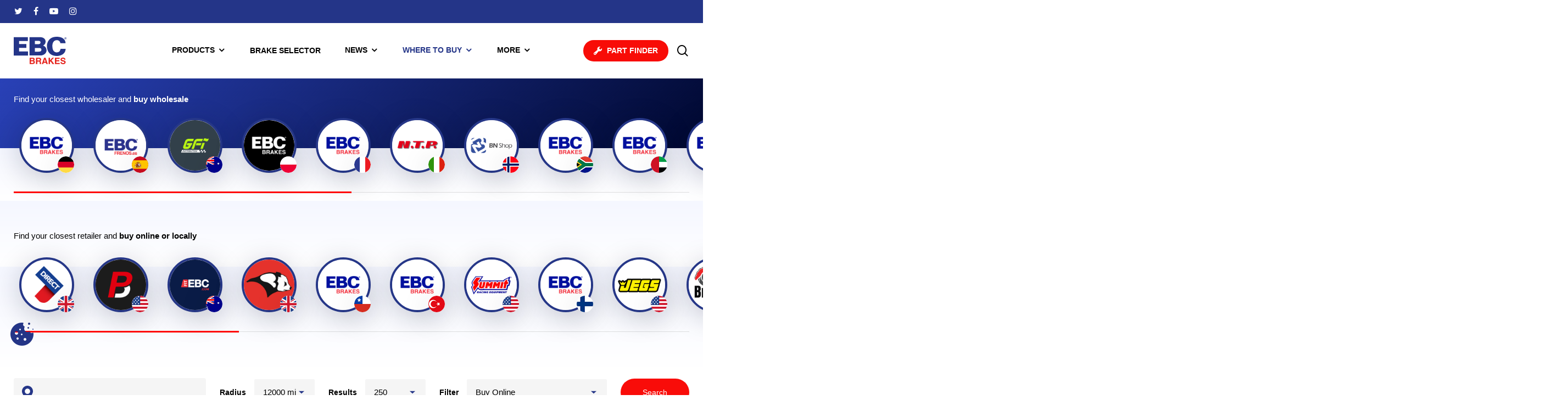

--- FILE ---
content_type: text/html; charset=UTF-8
request_url: https://www.ebcbrakes.com/where-to-buy/?wpsl_cat_id=1765
body_size: 27996
content:
<!doctype html>
<html lang="en-US" class="no-js">
<head>
	<meta charset="UTF-8">
<script type="text/javascript">
/* <![CDATA[ */
 var gform;gform||(document.addEventListener("gform_main_scripts_loaded",function(){gform.scriptsLoaded=!0}),window.addEventListener("DOMContentLoaded",function(){gform.domLoaded=!0}),gform={domLoaded:!1,scriptsLoaded:!1,initializeOnLoaded:function(o){gform.domLoaded&&gform.scriptsLoaded?o():!gform.domLoaded&&gform.scriptsLoaded?window.addEventListener("DOMContentLoaded",o):document.addEventListener("gform_main_scripts_loaded",o)},hooks:{action:{},filter:{}},addAction:function(o,n,r,t){gform.addHook("action",o,n,r,t)},addFilter:function(o,n,r,t){gform.addHook("filter",o,n,r,t)},doAction:function(o){gform.doHook("action",o,arguments)},applyFilters:function(o){return gform.doHook("filter",o,arguments)},removeAction:function(o,n){gform.removeHook("action",o,n)},removeFilter:function(o,n,r){gform.removeHook("filter",o,n,r)},addHook:function(o,n,r,t,i){null==gform.hooks[o][n]&&(gform.hooks[o][n]=[]);var e=gform.hooks[o][n];null==i&&(i=n+"_"+e.length),gform.hooks[o][n].push({tag:i,callable:r,priority:t=null==t?10:t})},doHook:function(n,o,r){var t;if(r=Array.prototype.slice.call(r,1),null!=gform.hooks[n][o]&&((o=gform.hooks[n][o]).sort(function(o,n){return o.priority-n.priority}),o.forEach(function(o){"function"!=typeof(t=o.callable)&&(t=window[t]),"action"==n?t.apply(null,r):r[0]=t.apply(null,r)})),"filter"==n)return r[0]},removeHook:function(o,n,t,i){var r;null!=gform.hooks[o][n]&&(r=(r=gform.hooks[o][n]).filter(function(o,n,r){return!!(null!=i&&i!=o.tag||null!=t&&t!=o.priority)}),gform.hooks[o][n]=r)}}); 
/* ]]> */
</script>

	<meta name="viewport" content="width=device-width, initial-scale=1, maximum-scale=1, user-scalable=0" /><meta name='robots' content='index, follow, max-image-preview:large, max-snippet:-1, max-video-preview:-1' />
	<style>img:is([sizes="auto" i], [sizes^="auto," i]) { contain-intrinsic-size: 3000px 1500px }</style>
	<script id="cookieyes" type="text/javascript" src="https://cdn-cookieyes.com/client_data/eb5013b92bf59a40290eff40/script.js"></script>
	<!-- This site is optimized with the Yoast SEO plugin v25.8 - https://yoast.com/wordpress/plugins/seo/ -->
	<title>Where To Buy - EBC Brakes</title>
	<meta name="description" content="Find out where to buy EBC Brakes products by using our Where to Buy page." />
	<link rel="canonical" href="https://www.ebcbrakes.com/where-to-buy/" />
	<meta property="og:locale" content="en_US" />
	<meta property="og:type" content="article" />
	<meta property="og:title" content="Where To Buy - EBC Brakes" />
	<meta property="og:description" content="Find out where to buy EBC Brakes products by using our Where to Buy page." />
	<meta property="og:url" content="https://www.ebcbrakes.com/where-to-buy/" />
	<meta property="og:site_name" content="EBC Brakes" />
	<meta property="article:modified_time" content="2025-05-20T07:55:14+00:00" />
	<meta property="og:image" content="https://www.ebcbrakes.com/wp-content/uploads/2021/08/EBC-Feature-min.jpg" />
	<meta property="og:image:width" content="800" />
	<meta property="og:image:height" content="500" />
	<meta property="og:image:type" content="image/jpeg" />
	<meta name="twitter:card" content="summary_large_image" />
	<meta name="twitter:label1" content="Est. reading time" />
	<meta name="twitter:data1" content="17 minutes" />
	<script type="application/ld+json" class="yoast-schema-graph">{"@context":"https://schema.org","@graph":[{"@type":"WebPage","@id":"https://www.ebcbrakes.com/where-to-buy/","url":"https://www.ebcbrakes.com/where-to-buy/","name":"Where To Buy - EBC Brakes","isPartOf":{"@id":"https://www.ebcbrakes.com/#website"},"primaryImageOfPage":{"@id":"https://www.ebcbrakes.com/where-to-buy/#primaryimage"},"image":{"@id":"https://www.ebcbrakes.com/where-to-buy/#primaryimage"},"thumbnailUrl":"https://www.ebcbrakes.com/wp-content/uploads/2021/08/EBC-Feature-min.jpg","datePublished":"2021-06-04T10:35:56+00:00","dateModified":"2025-05-20T07:55:14+00:00","description":"Find out where to buy EBC Brakes products by using our Where to Buy page.","breadcrumb":{"@id":"https://www.ebcbrakes.com/where-to-buy/#breadcrumb"},"inLanguage":"en-US","potentialAction":[{"@type":"ReadAction","target":["https://www.ebcbrakes.com/where-to-buy/"]}]},{"@type":"ImageObject","inLanguage":"en-US","@id":"https://www.ebcbrakes.com/where-to-buy/#primaryimage","url":"https://www.ebcbrakes.com/wp-content/uploads/2021/08/EBC-Feature-min.jpg","contentUrl":"https://www.ebcbrakes.com/wp-content/uploads/2021/08/EBC-Feature-min.jpg","width":800,"height":500,"caption":"EBC-Feature"},{"@type":"BreadcrumbList","@id":"https://www.ebcbrakes.com/where-to-buy/#breadcrumb","itemListElement":[{"@type":"ListItem","position":1,"name":"Home","item":"https://www.ebcbrakes.com/"},{"@type":"ListItem","position":2,"name":"Where To Buy"}]},{"@type":"WebSite","@id":"https://www.ebcbrakes.com/#website","url":"https://www.ebcbrakes.com/","name":"EBC Brakes","description":"The World&#039;s Leading High Performance Brake Specialists","publisher":{"@id":"https://www.ebcbrakes.com/#organization"},"potentialAction":[{"@type":"SearchAction","target":{"@type":"EntryPoint","urlTemplate":"https://www.ebcbrakes.com/?s={search_term_string}"},"query-input":{"@type":"PropertyValueSpecification","valueRequired":true,"valueName":"search_term_string"}}],"inLanguage":"en-US"},{"@type":"Organization","@id":"https://www.ebcbrakes.com/#organization","name":"EBC Brakes","url":"https://www.ebcbrakes.com/","logo":{"@type":"ImageObject","inLanguage":"en-US","@id":"https://www.ebcbrakes.com/#/schema/logo/image/","url":"https://ebcbrakes.com/wp-content/uploads/2021/03/EBC-Brake-Logo.svg","contentUrl":"https://ebcbrakes.com/wp-content/uploads/2021/03/EBC-Brake-Logo.svg","width":"1024","height":"1024","caption":"EBC Brakes"},"image":{"@id":"https://www.ebcbrakes.com/#/schema/logo/image/"}}]}</script>
	<!-- / Yoast SEO plugin. -->


<link rel="alternate" type="application/rss+xml" title="EBC Brakes &raquo; Feed" href="https://www.ebcbrakes.com/feed/" />
<link rel="alternate" type="application/rss+xml" title="EBC Brakes &raquo; Comments Feed" href="https://www.ebcbrakes.com/comments/feed/" />
<script type="text/javascript">
/* <![CDATA[ */
window._wpemojiSettings = {"baseUrl":"https:\/\/s.w.org\/images\/core\/emoji\/16.0.1\/72x72\/","ext":".png","svgUrl":"https:\/\/s.w.org\/images\/core\/emoji\/16.0.1\/svg\/","svgExt":".svg","source":{"concatemoji":"https:\/\/www.ebcbrakes.com\/wp-includes\/js\/wp-emoji-release.min.js?ver=6.8.3"}};
/*! This file is auto-generated */
!function(s,n){var o,i,e;function c(e){try{var t={supportTests:e,timestamp:(new Date).valueOf()};sessionStorage.setItem(o,JSON.stringify(t))}catch(e){}}function p(e,t,n){e.clearRect(0,0,e.canvas.width,e.canvas.height),e.fillText(t,0,0);var t=new Uint32Array(e.getImageData(0,0,e.canvas.width,e.canvas.height).data),a=(e.clearRect(0,0,e.canvas.width,e.canvas.height),e.fillText(n,0,0),new Uint32Array(e.getImageData(0,0,e.canvas.width,e.canvas.height).data));return t.every(function(e,t){return e===a[t]})}function u(e,t){e.clearRect(0,0,e.canvas.width,e.canvas.height),e.fillText(t,0,0);for(var n=e.getImageData(16,16,1,1),a=0;a<n.data.length;a++)if(0!==n.data[a])return!1;return!0}function f(e,t,n,a){switch(t){case"flag":return n(e,"\ud83c\udff3\ufe0f\u200d\u26a7\ufe0f","\ud83c\udff3\ufe0f\u200b\u26a7\ufe0f")?!1:!n(e,"\ud83c\udde8\ud83c\uddf6","\ud83c\udde8\u200b\ud83c\uddf6")&&!n(e,"\ud83c\udff4\udb40\udc67\udb40\udc62\udb40\udc65\udb40\udc6e\udb40\udc67\udb40\udc7f","\ud83c\udff4\u200b\udb40\udc67\u200b\udb40\udc62\u200b\udb40\udc65\u200b\udb40\udc6e\u200b\udb40\udc67\u200b\udb40\udc7f");case"emoji":return!a(e,"\ud83e\udedf")}return!1}function g(e,t,n,a){var r="undefined"!=typeof WorkerGlobalScope&&self instanceof WorkerGlobalScope?new OffscreenCanvas(300,150):s.createElement("canvas"),o=r.getContext("2d",{willReadFrequently:!0}),i=(o.textBaseline="top",o.font="600 32px Arial",{});return e.forEach(function(e){i[e]=t(o,e,n,a)}),i}function t(e){var t=s.createElement("script");t.src=e,t.defer=!0,s.head.appendChild(t)}"undefined"!=typeof Promise&&(o="wpEmojiSettingsSupports",i=["flag","emoji"],n.supports={everything:!0,everythingExceptFlag:!0},e=new Promise(function(e){s.addEventListener("DOMContentLoaded",e,{once:!0})}),new Promise(function(t){var n=function(){try{var e=JSON.parse(sessionStorage.getItem(o));if("object"==typeof e&&"number"==typeof e.timestamp&&(new Date).valueOf()<e.timestamp+604800&&"object"==typeof e.supportTests)return e.supportTests}catch(e){}return null}();if(!n){if("undefined"!=typeof Worker&&"undefined"!=typeof OffscreenCanvas&&"undefined"!=typeof URL&&URL.createObjectURL&&"undefined"!=typeof Blob)try{var e="postMessage("+g.toString()+"("+[JSON.stringify(i),f.toString(),p.toString(),u.toString()].join(",")+"));",a=new Blob([e],{type:"text/javascript"}),r=new Worker(URL.createObjectURL(a),{name:"wpTestEmojiSupports"});return void(r.onmessage=function(e){c(n=e.data),r.terminate(),t(n)})}catch(e){}c(n=g(i,f,p,u))}t(n)}).then(function(e){for(var t in e)n.supports[t]=e[t],n.supports.everything=n.supports.everything&&n.supports[t],"flag"!==t&&(n.supports.everythingExceptFlag=n.supports.everythingExceptFlag&&n.supports[t]);n.supports.everythingExceptFlag=n.supports.everythingExceptFlag&&!n.supports.flag,n.DOMReady=!1,n.readyCallback=function(){n.DOMReady=!0}}).then(function(){return e}).then(function(){var e;n.supports.everything||(n.readyCallback(),(e=n.source||{}).concatemoji?t(e.concatemoji):e.wpemoji&&e.twemoji&&(t(e.twemoji),t(e.wpemoji)))}))}((window,document),window._wpemojiSettings);
/* ]]> */
</script>
<style id='wp-emoji-styles-inline-css' type='text/css'>

	img.wp-smiley, img.emoji {
		display: inline !important;
		border: none !important;
		box-shadow: none !important;
		height: 1em !important;
		width: 1em !important;
		margin: 0 0.07em !important;
		vertical-align: -0.1em !important;
		background: none !important;
		padding: 0 !important;
	}
</style>
<style id='classic-theme-styles-inline-css' type='text/css'>
/*! This file is auto-generated */
.wp-block-button__link{color:#fff;background-color:#32373c;border-radius:9999px;box-shadow:none;text-decoration:none;padding:calc(.667em + 2px) calc(1.333em + 2px);font-size:1.125em}.wp-block-file__button{background:#32373c;color:#fff;text-decoration:none}
</style>
<style id='global-styles-inline-css' type='text/css'>
:root{--wp--preset--aspect-ratio--square: 1;--wp--preset--aspect-ratio--4-3: 4/3;--wp--preset--aspect-ratio--3-4: 3/4;--wp--preset--aspect-ratio--3-2: 3/2;--wp--preset--aspect-ratio--2-3: 2/3;--wp--preset--aspect-ratio--16-9: 16/9;--wp--preset--aspect-ratio--9-16: 9/16;--wp--preset--color--black: #000000;--wp--preset--color--cyan-bluish-gray: #abb8c3;--wp--preset--color--white: #ffffff;--wp--preset--color--pale-pink: #f78da7;--wp--preset--color--vivid-red: #cf2e2e;--wp--preset--color--luminous-vivid-orange: #ff6900;--wp--preset--color--luminous-vivid-amber: #fcb900;--wp--preset--color--light-green-cyan: #7bdcb5;--wp--preset--color--vivid-green-cyan: #00d084;--wp--preset--color--pale-cyan-blue: #8ed1fc;--wp--preset--color--vivid-cyan-blue: #0693e3;--wp--preset--color--vivid-purple: #9b51e0;--wp--preset--gradient--vivid-cyan-blue-to-vivid-purple: linear-gradient(135deg,rgba(6,147,227,1) 0%,rgb(155,81,224) 100%);--wp--preset--gradient--light-green-cyan-to-vivid-green-cyan: linear-gradient(135deg,rgb(122,220,180) 0%,rgb(0,208,130) 100%);--wp--preset--gradient--luminous-vivid-amber-to-luminous-vivid-orange: linear-gradient(135deg,rgba(252,185,0,1) 0%,rgba(255,105,0,1) 100%);--wp--preset--gradient--luminous-vivid-orange-to-vivid-red: linear-gradient(135deg,rgba(255,105,0,1) 0%,rgb(207,46,46) 100%);--wp--preset--gradient--very-light-gray-to-cyan-bluish-gray: linear-gradient(135deg,rgb(238,238,238) 0%,rgb(169,184,195) 100%);--wp--preset--gradient--cool-to-warm-spectrum: linear-gradient(135deg,rgb(74,234,220) 0%,rgb(151,120,209) 20%,rgb(207,42,186) 40%,rgb(238,44,130) 60%,rgb(251,105,98) 80%,rgb(254,248,76) 100%);--wp--preset--gradient--blush-light-purple: linear-gradient(135deg,rgb(255,206,236) 0%,rgb(152,150,240) 100%);--wp--preset--gradient--blush-bordeaux: linear-gradient(135deg,rgb(254,205,165) 0%,rgb(254,45,45) 50%,rgb(107,0,62) 100%);--wp--preset--gradient--luminous-dusk: linear-gradient(135deg,rgb(255,203,112) 0%,rgb(199,81,192) 50%,rgb(65,88,208) 100%);--wp--preset--gradient--pale-ocean: linear-gradient(135deg,rgb(255,245,203) 0%,rgb(182,227,212) 50%,rgb(51,167,181) 100%);--wp--preset--gradient--electric-grass: linear-gradient(135deg,rgb(202,248,128) 0%,rgb(113,206,126) 100%);--wp--preset--gradient--midnight: linear-gradient(135deg,rgb(2,3,129) 0%,rgb(40,116,252) 100%);--wp--preset--font-size--small: 13px;--wp--preset--font-size--medium: 20px;--wp--preset--font-size--large: 36px;--wp--preset--font-size--x-large: 42px;--wp--preset--spacing--20: 0.44rem;--wp--preset--spacing--30: 0.67rem;--wp--preset--spacing--40: 1rem;--wp--preset--spacing--50: 1.5rem;--wp--preset--spacing--60: 2.25rem;--wp--preset--spacing--70: 3.38rem;--wp--preset--spacing--80: 5.06rem;--wp--preset--shadow--natural: 6px 6px 9px rgba(0, 0, 0, 0.2);--wp--preset--shadow--deep: 12px 12px 50px rgba(0, 0, 0, 0.4);--wp--preset--shadow--sharp: 6px 6px 0px rgba(0, 0, 0, 0.2);--wp--preset--shadow--outlined: 6px 6px 0px -3px rgba(255, 255, 255, 1), 6px 6px rgba(0, 0, 0, 1);--wp--preset--shadow--crisp: 6px 6px 0px rgba(0, 0, 0, 1);}:where(.is-layout-flex){gap: 0.5em;}:where(.is-layout-grid){gap: 0.5em;}body .is-layout-flex{display: flex;}.is-layout-flex{flex-wrap: wrap;align-items: center;}.is-layout-flex > :is(*, div){margin: 0;}body .is-layout-grid{display: grid;}.is-layout-grid > :is(*, div){margin: 0;}:where(.wp-block-columns.is-layout-flex){gap: 2em;}:where(.wp-block-columns.is-layout-grid){gap: 2em;}:where(.wp-block-post-template.is-layout-flex){gap: 1.25em;}:where(.wp-block-post-template.is-layout-grid){gap: 1.25em;}.has-black-color{color: var(--wp--preset--color--black) !important;}.has-cyan-bluish-gray-color{color: var(--wp--preset--color--cyan-bluish-gray) !important;}.has-white-color{color: var(--wp--preset--color--white) !important;}.has-pale-pink-color{color: var(--wp--preset--color--pale-pink) !important;}.has-vivid-red-color{color: var(--wp--preset--color--vivid-red) !important;}.has-luminous-vivid-orange-color{color: var(--wp--preset--color--luminous-vivid-orange) !important;}.has-luminous-vivid-amber-color{color: var(--wp--preset--color--luminous-vivid-amber) !important;}.has-light-green-cyan-color{color: var(--wp--preset--color--light-green-cyan) !important;}.has-vivid-green-cyan-color{color: var(--wp--preset--color--vivid-green-cyan) !important;}.has-pale-cyan-blue-color{color: var(--wp--preset--color--pale-cyan-blue) !important;}.has-vivid-cyan-blue-color{color: var(--wp--preset--color--vivid-cyan-blue) !important;}.has-vivid-purple-color{color: var(--wp--preset--color--vivid-purple) !important;}.has-black-background-color{background-color: var(--wp--preset--color--black) !important;}.has-cyan-bluish-gray-background-color{background-color: var(--wp--preset--color--cyan-bluish-gray) !important;}.has-white-background-color{background-color: var(--wp--preset--color--white) !important;}.has-pale-pink-background-color{background-color: var(--wp--preset--color--pale-pink) !important;}.has-vivid-red-background-color{background-color: var(--wp--preset--color--vivid-red) !important;}.has-luminous-vivid-orange-background-color{background-color: var(--wp--preset--color--luminous-vivid-orange) !important;}.has-luminous-vivid-amber-background-color{background-color: var(--wp--preset--color--luminous-vivid-amber) !important;}.has-light-green-cyan-background-color{background-color: var(--wp--preset--color--light-green-cyan) !important;}.has-vivid-green-cyan-background-color{background-color: var(--wp--preset--color--vivid-green-cyan) !important;}.has-pale-cyan-blue-background-color{background-color: var(--wp--preset--color--pale-cyan-blue) !important;}.has-vivid-cyan-blue-background-color{background-color: var(--wp--preset--color--vivid-cyan-blue) !important;}.has-vivid-purple-background-color{background-color: var(--wp--preset--color--vivid-purple) !important;}.has-black-border-color{border-color: var(--wp--preset--color--black) !important;}.has-cyan-bluish-gray-border-color{border-color: var(--wp--preset--color--cyan-bluish-gray) !important;}.has-white-border-color{border-color: var(--wp--preset--color--white) !important;}.has-pale-pink-border-color{border-color: var(--wp--preset--color--pale-pink) !important;}.has-vivid-red-border-color{border-color: var(--wp--preset--color--vivid-red) !important;}.has-luminous-vivid-orange-border-color{border-color: var(--wp--preset--color--luminous-vivid-orange) !important;}.has-luminous-vivid-amber-border-color{border-color: var(--wp--preset--color--luminous-vivid-amber) !important;}.has-light-green-cyan-border-color{border-color: var(--wp--preset--color--light-green-cyan) !important;}.has-vivid-green-cyan-border-color{border-color: var(--wp--preset--color--vivid-green-cyan) !important;}.has-pale-cyan-blue-border-color{border-color: var(--wp--preset--color--pale-cyan-blue) !important;}.has-vivid-cyan-blue-border-color{border-color: var(--wp--preset--color--vivid-cyan-blue) !important;}.has-vivid-purple-border-color{border-color: var(--wp--preset--color--vivid-purple) !important;}.has-vivid-cyan-blue-to-vivid-purple-gradient-background{background: var(--wp--preset--gradient--vivid-cyan-blue-to-vivid-purple) !important;}.has-light-green-cyan-to-vivid-green-cyan-gradient-background{background: var(--wp--preset--gradient--light-green-cyan-to-vivid-green-cyan) !important;}.has-luminous-vivid-amber-to-luminous-vivid-orange-gradient-background{background: var(--wp--preset--gradient--luminous-vivid-amber-to-luminous-vivid-orange) !important;}.has-luminous-vivid-orange-to-vivid-red-gradient-background{background: var(--wp--preset--gradient--luminous-vivid-orange-to-vivid-red) !important;}.has-very-light-gray-to-cyan-bluish-gray-gradient-background{background: var(--wp--preset--gradient--very-light-gray-to-cyan-bluish-gray) !important;}.has-cool-to-warm-spectrum-gradient-background{background: var(--wp--preset--gradient--cool-to-warm-spectrum) !important;}.has-blush-light-purple-gradient-background{background: var(--wp--preset--gradient--blush-light-purple) !important;}.has-blush-bordeaux-gradient-background{background: var(--wp--preset--gradient--blush-bordeaux) !important;}.has-luminous-dusk-gradient-background{background: var(--wp--preset--gradient--luminous-dusk) !important;}.has-pale-ocean-gradient-background{background: var(--wp--preset--gradient--pale-ocean) !important;}.has-electric-grass-gradient-background{background: var(--wp--preset--gradient--electric-grass) !important;}.has-midnight-gradient-background{background: var(--wp--preset--gradient--midnight) !important;}.has-small-font-size{font-size: var(--wp--preset--font-size--small) !important;}.has-medium-font-size{font-size: var(--wp--preset--font-size--medium) !important;}.has-large-font-size{font-size: var(--wp--preset--font-size--large) !important;}.has-x-large-font-size{font-size: var(--wp--preset--font-size--x-large) !important;}
:where(.wp-block-post-template.is-layout-flex){gap: 1.25em;}:where(.wp-block-post-template.is-layout-grid){gap: 1.25em;}
:where(.wp-block-columns.is-layout-flex){gap: 2em;}:where(.wp-block-columns.is-layout-grid){gap: 2em;}
:root :where(.wp-block-pullquote){font-size: 1.5em;line-height: 1.6;}
</style>
<link rel='stylesheet' id='menu-image-css' href='https://www.ebcbrakes.com/wp-content/plugins/menu-image/includes/css/menu-image.css?ver=3.13' type='text/css' media='all' />
<link rel='stylesheet' id='dashicons-css' href='https://www.ebcbrakes.com/wp-includes/css/dashicons.min.css?ver=6.8.3' type='text/css' media='all' />
<link rel='stylesheet' id='salient-social-css' href='https://www.ebcbrakes.com/wp-content/plugins/salient-social/css/style.css?ver=1.2' type='text/css' media='all' />
<style id='salient-social-inline-css' type='text/css'>

  .sharing-default-minimal .nectar-love.loved,
  body .nectar-social[data-color-override="override"].fixed > a:before, 
  body .nectar-social[data-color-override="override"].fixed .nectar-social-inner a,
  .sharing-default-minimal .nectar-social[data-color-override="override"] .nectar-social-inner a:hover {
    background-color: #243588;
  }
  .nectar-social.hover .nectar-love.loved,
  .nectar-social.hover > .nectar-love-button a:hover,
  .nectar-social[data-color-override="override"].hover > div a:hover,
  #single-below-header .nectar-social[data-color-override="override"].hover > div a:hover,
  .nectar-social[data-color-override="override"].hover .share-btn:hover,
  .sharing-default-minimal .nectar-social[data-color-override="override"] .nectar-social-inner a {
    border-color: #243588;
  }
  #single-below-header .nectar-social.hover .nectar-love.loved i,
  #single-below-header .nectar-social.hover[data-color-override="override"] a:hover,
  #single-below-header .nectar-social.hover[data-color-override="override"] a:hover i,
  #single-below-header .nectar-social.hover .nectar-love-button a:hover i,
  .nectar-love:hover i,
  .hover .nectar-love:hover .total_loves,
  .nectar-love.loved i,
  .nectar-social.hover .nectar-love.loved .total_loves,
  .nectar-social.hover .share-btn:hover, 
  .nectar-social[data-color-override="override"].hover .nectar-social-inner a:hover,
  .nectar-social[data-color-override="override"].hover > div:hover span,
  .sharing-default-minimal .nectar-social[data-color-override="override"] .nectar-social-inner a:not(:hover) i,
  .sharing-default-minimal .nectar-social[data-color-override="override"] .nectar-social-inner a:not(:hover) {
    color: #243588;
  }
</style>
<link rel='stylesheet' id='wpsl-styles-css' href='https://www.ebcbrakes.com/wp-content/plugins/wp-store-locator/css/styles.min.css?ver=2.2.260' type='text/css' media='all' />
<link rel='stylesheet' id='font-awesome-css' href='https://www.ebcbrakes.com/wp-content/themes/ebcbrakes/css/font-awesome-legacy.min.css?ver=4.7.1' type='text/css' media='all' />
<link rel='stylesheet' id='salient-grid-system-css' href='https://www.ebcbrakes.com/wp-content/themes/ebcbrakes/css/grid-system.css?ver=13.0.5' type='text/css' media='all' />
<link rel='stylesheet' id='main-styles-css' href='https://www.ebcbrakes.com/wp-content/themes/ebcbrakes/css/style.css?ver=13.0.5' type='text/css' media='all' />
<style id='main-styles-inline-css' type='text/css'>

		@font-face{
		     font-family:'Open Sans';
		     src:url('https://www.ebcbrakes.com/wp-content/themes/ebcbrakes/css/fonts/OpenSans-Light.woff') format('woff');
		     font-weight:300;
		     font-style:normal
		}
		 @font-face{
		     font-family:'Open Sans';
		     src:url('https://www.ebcbrakes.com/wp-content/themes/ebcbrakes/css/fonts/OpenSans-Regular.woff') format('woff');
		     font-weight:400;
		     font-style:normal
		}
		 @font-face{
		     font-family:'Open Sans';
		     src:url('https://www.ebcbrakes.com/wp-content/themes/ebcbrakes/css/fonts/OpenSans-SemiBold.woff') format('woff');
		     font-weight:600;
		     font-style:normal
		}
		 @font-face{
		     font-family:'Open Sans';
		     src:url('https://www.ebcbrakes.com/wp-content/themes/ebcbrakes/css/fonts/OpenSans-Bold.woff') format('woff');
		     font-weight:700;
		     font-style:normal
		}
html body[data-header-resize="1"] .container-wrap, html body[data-header-format="left-header"][data-header-resize="0"] .container-wrap, html body[data-header-resize="0"] .container-wrap, body[data-header-format="left-header"][data-header-resize="0"] .container-wrap { padding-top: 0; } .main-content > .row > #breadcrumbs.yoast { padding: 20px 0; }
html:not(.page-trans-loaded) { background-color: #ffffff; }
</style>
<link rel='stylesheet' id='nectar-header-layout-centered-menu-css' href='https://www.ebcbrakes.com/wp-content/themes/ebcbrakes/css/header/header-layout-centered-menu.css?ver=13.0.5' type='text/css' media='all' />
<link rel='stylesheet' id='nectar-header-secondary-nav-css' href='https://www.ebcbrakes.com/wp-content/themes/ebcbrakes/css/header/header-secondary-nav.css?ver=13.0.5' type='text/css' media='all' />
<link rel='stylesheet' id='responsive-css' href='https://www.ebcbrakes.com/wp-content/themes/ebcbrakes/css/responsive.css?ver=13.0.5' type='text/css' media='all' />
<link rel='stylesheet' id='nectar-flickity-css' href='https://www.ebcbrakes.com/wp-content/themes/ebcbrakes/css/plugins/flickity.css?ver=13.0.5' type='text/css' media='all' />
<link rel='stylesheet' id='skin-material-css' href='https://www.ebcbrakes.com/wp-content/themes/ebcbrakes/css/skin-material.css?ver=13.0.5' type='text/css' media='all' />
<link rel='stylesheet' id='salient-wp-menu-dynamic-css' href='https://www.ebcbrakes.com/wp-content/uploads/salient/menu-dynamic.css?ver=83073' type='text/css' media='all' />
<link rel='stylesheet' id='nectar-widget-posts-css' href='https://www.ebcbrakes.com/wp-content/themes/ebcbrakes/css/elements/widget-nectar-posts.css?ver=13.0.5' type='text/css' media='all' />
<link rel='stylesheet' id='tablepress-default-css' href='https://www.ebcbrakes.com/wp-content/tablepress-combined.min.css?ver=9' type='text/css' media='all' />
<link rel='stylesheet' id='js_composer_front-css' href='https://www.ebcbrakes.com/wp-content/plugins/js_composer_salient/assets/css/js_composer.min.css?ver=6.6.0' type='text/css' media='all' />
<link rel='stylesheet' id='blayney-addons-css' href='https://www.ebcbrakes.com/wp-content/plugins/blayney-addons/css/blayney-addons.css?ver=1754582807' type='text/css' media='all' />
<link rel='stylesheet' id='dynamic-css-css' href='https://www.ebcbrakes.com/wp-content/themes/ebcbrakes/css/salient-dynamic-styles.css?ver=46858' type='text/css' media='all' />
<style id='dynamic-css-inline-css' type='text/css'>
@media only screen and (min-width:1000px){body #ajax-content-wrap.no-scroll{min-height:calc(100vh - 142px);height:calc(100vh - 142px)!important;}}@media only screen and (min-width:1000px){#page-header-wrap.fullscreen-header,#page-header-wrap.fullscreen-header #page-header-bg,html:not(.nectar-box-roll-loaded) .nectar-box-roll > #page-header-bg.fullscreen-header,.nectar_fullscreen_zoom_recent_projects,#nectar_fullscreen_rows:not(.afterLoaded) > div{height:calc(100vh - 141px);}.wpb_row.vc_row-o-full-height.top-level,.wpb_row.vc_row-o-full-height.top-level > .col.span_12{min-height:calc(100vh - 141px);}html:not(.nectar-box-roll-loaded) .nectar-box-roll > #page-header-bg.fullscreen-header{top:142px;}.nectar-slider-wrap[data-fullscreen="true"]:not(.loaded),.nectar-slider-wrap[data-fullscreen="true"]:not(.loaded) .swiper-container{height:calc(100vh - 140px)!important;}.admin-bar .nectar-slider-wrap[data-fullscreen="true"]:not(.loaded),.admin-bar .nectar-slider-wrap[data-fullscreen="true"]:not(.loaded) .swiper-container{height:calc(100vh - 140px - 32px)!important;}}@media only screen and (max-width:999px){.wpb_column.bottom_margin_tablet_5px{margin-bottom:5px!important;}}.img-with-aniamtion-wrap[data-border-radius="none"] .img-with-animation,.img-with-aniamtion-wrap[data-border-radius="none"] .hover-wrap{border-radius:none;}.nectar-simple-slider .cell.color-overlay-1-transparent > .bg-layer-wrap > .color-overlay{background-color:transparent;}@media only screen and (max-width:690px){.wpb_column.top_margin_phone_-60px{margin-top:-60px!important;}}@media only screen and (max-width:690px){.vc_row.bottom_padding_phone_60px{padding-bottom:60px!important;}}.screen-reader-text,.nectar-skip-to-content:not(:focus){border:0;clip:rect(1px,1px,1px,1px);clip-path:inset(50%);height:1px;margin:-1px;overflow:hidden;padding:0;position:absolute!important;width:1px;word-wrap:normal!important;}
.footer-ebc{
    width: 150px !important;
}
.menu-image-title-after.menu-image-title{
   padding-left: 0px; 
}

.sf-menu >li >ul{-webkit-box-shadow: 0 0px 0px rgba(0,0,0,0); box-shadow: 0 0px 0px rgba(0,0,0,0);}

li.translate-icons {
    display: none !important;
}

.menu-image-title-after.menu-image-title:after {
content: '';
position: relative;
display: block;
width: 95%;
height: 1px;
background-color: #c8c8c8;
margin-top: 12px;
}

.cky-footer-wrapper > div:nth-child(3) {
    visibility:hidden !important;
    display:none !important;
}
</style>
<link rel='stylesheet' id='salient-child-style-css' href='https://www.ebcbrakes.com/wp-content/themes/ebcbrakes-child/style.css?ver=13.0.5' type='text/css' media='all' />
<script type="text/javascript" src="https://www.ebcbrakes.com/wp-includes/js/jquery/jquery.min.js?ver=3.7.1" id="jquery-core-js"></script>
<script type="text/javascript" src="https://www.ebcbrakes.com/wp-includes/js/jquery/jquery-migrate.min.js?ver=3.4.1" id="jquery-migrate-js"></script>
<link rel="https://api.w.org/" href="https://www.ebcbrakes.com/wp-json/" /><link rel="alternate" title="JSON" type="application/json" href="https://www.ebcbrakes.com/wp-json/wp/v2/pages/8082" /><link rel="EditURI" type="application/rsd+xml" title="RSD" href="https://www.ebcbrakes.com/xmlrpc.php?rsd" />
<link rel='shortlink' href='https://www.ebcbrakes.com/?p=8082' />
<link rel="alternate" title="oEmbed (JSON)" type="application/json+oembed" href="https://www.ebcbrakes.com/wp-json/oembed/1.0/embed?url=https%3A%2F%2Fwww.ebcbrakes.com%2Fwhere-to-buy%2F" />
<link rel="alternate" title="oEmbed (XML)" type="text/xml+oembed" href="https://www.ebcbrakes.com/wp-json/oembed/1.0/embed?url=https%3A%2F%2Fwww.ebcbrakes.com%2Fwhere-to-buy%2F&#038;format=xml" />
<script type="text/javascript"> var root = document.getElementsByTagName( "html" )[0]; root.setAttribute( "class", "js" ); </script><!-- Google tag (gtag.js) -->
<script async src="https://www.googletagmanager.com/gtag/js?id=G-DBG0GJS9PB"></script>
<script>
  window.dataLayer = window.dataLayer || [];
  function gtag(){dataLayer.push(arguments);}
  gtag('js', new Date());

  gtag('config', 'G-DBG0GJS9PB');
</script>

<meta name="generator" content="Powered by WPBakery Page Builder - drag and drop page builder for WordPress."/>
<link rel="icon" href="https://www.ebcbrakes.com/wp-content/uploads/2021/04/cropped-favicon-32x32.jpg" sizes="32x32" />
<link rel="icon" href="https://www.ebcbrakes.com/wp-content/uploads/2021/04/cropped-favicon-192x192.jpg" sizes="192x192" />
<link rel="apple-touch-icon" href="https://www.ebcbrakes.com/wp-content/uploads/2021/04/cropped-favicon-180x180.jpg" />
<meta name="msapplication-TileImage" content="https://www.ebcbrakes.com/wp-content/uploads/2021/04/cropped-favicon-270x270.jpg" />
<style type="text/css" data-type="vc_custom-css">div#footer-outer {
    border-top: 1px solid #e5e7f1;
}</style><noscript><style> .wpb_animate_when_almost_visible { opacity: 1; }</style></noscript>



</head><body class="wp-singular page-template-default page page-id-8082 wp-theme-ebcbrakes wp-child-theme-ebcbrakes-child material wpb-js-composer js-comp-ver-6.6.0 vc_responsive" data-footer-reveal="false" data-footer-reveal-shadow="none" data-header-format="centered-menu" data-body-border="off" data-boxed-style="" data-header-breakpoint="1000" data-dropdown-style="minimal" data-cae="easeOutExpo" data-cad="1350" data-megamenu-width="full-width" data-aie="fade-in" data-ls="fancybox" data-apte="standard" data-hhun="0" data-fancy-form-rcs="default" data-form-style="default" data-form-submit="regular" data-is="minimal" data-button-style="rounded_shadow" data-user-account-button="false" data-flex-cols="true" data-col-gap="40px" data-header-inherit-rc="false" data-header-search="true" data-animated-anchors="true" data-ajax-transitions="true" data-full-width-header="false" data-slide-out-widget-area="true" data-slide-out-widget-area-style="simple" data-user-set-ocm="off" data-loading-animation="spin" data-bg-header="false" data-responsive="1" data-ext-responsive="true" data-ext-padding="90" data-header-resize="0" data-header-color="custom" data-transparent-header="false" data-cart="false" data-remove-m-parallax="" data-remove-m-video-bgs="" data-m-animate="1" data-force-header-trans-color="light" data-smooth-scrolling="0" data-permanent-transparent="false" >
	
	<script type="text/javascript">
	 (function(window, document) {

		 if(navigator.userAgent.match(/(Android|iPod|iPhone|iPad|BlackBerry|IEMobile|Opera Mini)/)) {
			 document.body.className += " using-mobile-browser ";
		 }

		 if( !("ontouchstart" in window) ) {

			 var body = document.querySelector("body");
			 var winW = window.innerWidth;
			 var bodyW = body.clientWidth;

			 if (winW > bodyW + 4) {
				 body.setAttribute("style", "--scroll-bar-w: " + (winW - bodyW - 4) + "px");
			 } else {
				 body.setAttribute("style", "--scroll-bar-w: 0px");
			 }
		 }

	 })(window, document);
   </script><a href="#ajax-content-wrap" class="nectar-skip-to-content">Skip to main content</a><div class="ocm-effect-wrap"><div class="ocm-effect-wrap-inner"><div id="ajax-loading-screen" data-disable-mobile="0" data-disable-fade-on-click="1" data-effect="standard" data-method="standard"><div class="loading-icon spin"><span class="default-skin-loading-icon"></span></div></div>	
	<div id="header-space"  data-header-mobile-fixed='1'></div> 
	
		<div id="header-outer" data-has-menu="true" data-has-buttons="yes" data-header-button_style="hover_scale" data-using-pr-menu="true" data-mobile-fixed="1" data-ptnm="false" data-lhe="default" data-user-set-bg="#ffffff" data-format="centered-menu" data-permanent-transparent="false" data-megamenu-rt="0" data-remove-fixed="0" data-header-resize="0" data-cart="false" data-transparency-option="0" data-box-shadow="large" data-shrink-num="6" data-using-secondary="1" data-using-logo="1" data-logo-height="50" data-m-logo-height="42" data-padding="25" data-full-width="false" data-condense="false" >
			
	<div id="header-secondary-outer" class="centered-menu" data-mobile="default" data-remove-fixed="0" data-lhe="default" data-secondary-text="false" data-full-width="false" data-mobile-fixed="1" data-permanent-transparent="false" >
		<div class="container">
			<nav>
				<ul id="social"><li><a target="_blank" href="https://twitter.com/ebcbrakesuk"><span class="screen-reader-text">twitter</span><i class="fa fa-twitter" aria-hidden="true"></i> </a></li><li><a target="_blank" href="https://www.facebook.com/ebcbrakesofficial/?ref=ts"><span class="screen-reader-text">facebook</span><i class="fa fa-facebook" aria-hidden="true"></i> </a></li><li><a target="_blank" href="https://www.youtube.com/channel/UC7ISxLycoz0kAv7XLSxgA-w"><span class="screen-reader-text">youtube</span><i class="fa fa-youtube-play" aria-hidden="true"></i> </a></li><li><a target="_blank" href="https://www.instagram.com/ebcbrakesofficial/"><span class="screen-reader-text">instagram</span><i class="fa fa-instagram" aria-hidden="true"></i> </a></li></ul>					<ul class="sf-menu">
											</ul>
									<ul>
					<li class="translate-icons">[gtranslate]</li>	
				</ul>
				<script>
					jQuery(document).ready(function(){
						jQuery('a.glink.nturl.notranslate img[alt="English"]').attr("src","/wp-content/themes/ebcbrakes-child/images/uk.svg");
						jQuery('a.glink.nturl.notranslate img[alt="German"]').attr("src","/wp-content/themes/ebcbrakes-child/images/german.svg");
						jQuery('a.glink.nturl.notranslate img[alt="Spanish"]').attr("src","/wp-content/themes/ebcbrakes-child/images/spain.svg");
						jQuery('a.glink.nturl.notranslate img[alt="Italian"]').attr("src","/wp-content/themes/ebcbrakes-child/images/italy.svg");
						jQuery('a.glink.nturl.notranslate img[alt="French"]').attr("src","/wp-content/themes/ebcbrakes-child/images/france.svg");


					});
				</script>
			</nav>
		</div>
	</div>
	

<div id="search-outer" class="nectar">
	<div id="search">
		<div class="container">
			 <div id="search-box">
				 <div class="inner-wrap">
					 <div class="col span_12">
						  <form role="search" action="https://www.ebcbrakes.com/" method="GET">
														 <input type="text" name="s" id="s" value="" aria-label="Search" placeholder="Search" />
							 
						<span>Hit enter to search or ESC to close</span>
												</form>
					</div><!--/span_12-->
				</div><!--/inner-wrap-->
			 </div><!--/search-box-->
			 <div id="close"><a href="#"><span class="screen-reader-text">Close Search</span>
				<span class="close-wrap"> <span class="close-line close-line1"></span> <span class="close-line close-line2"></span> </span>				 </a></div>
		 </div><!--/container-->
	</div><!--/search-->
</div><!--/search-outer-->

<header id="top">
	<div class="container">
		<div class="row">
			<div class="col span_3">
								<a id="logo" href="https://www.ebcbrakes.com" data-supplied-ml-starting-dark="false" data-supplied-ml-starting="true" data-supplied-ml="true" >
					<img class="stnd skip-lazy default-logo dark-version" width="0" height="0" alt="EBC Brakes" src="https://www.ebcbrakes.com/wp-content/uploads/2021/03/EBC-Brake-Logo.svg" srcset="https://www.ebcbrakes.com/wp-content/uploads/2021/03/EBC-Brake-Logo.svg 1x, https://www.ebcbrakes.com/wp-content/uploads/2021/03/EBC-Brake-Logo.svg 2x" /><img class="mobile-only-logo skip-lazy" alt="EBC Brakes" width="0" height="0" src="https://www.ebcbrakes.com/wp-content/uploads/2021/03/EBC-Brake-Logo.svg" />				</a>
							</div><!--/span_3-->

			<div class="col span_9 col_last">
									<a class="mobile-search" href="#searchbox"><span class="nectar-icon icon-salient-search" aria-hidden="true"></span><span class="screen-reader-text">search</span></a>
					

				<li class="menu-item menu-item-hardcoded-in-header where-to-buy-menu-item"><a href="/where-to-buy"><span class="dashicons dashicons-placeholder after-menu-image-icons"></span><span class="menu-title-text menu-item-hardcoded-in-header-text">Where To Buy</span></a></li>

				<li class="menu-item menu-item-hardcoded-in-header"><a href="/part-finder"><span class="dashicons dashicons-admin-tools after-menu-image-icons"></span><span class="menu-title-text menu-item-hardcoded-in-header-text">Part Finder</span></a></li>


													<div class="slide-out-widget-area-toggle mobile-icon simple" data-custom-color="true" data-icon-animation="simple-transform">
						<div> <a href="#sidewidgetarea" aria-label="Navigation Menu" aria-expanded="false" class="closed">
							<span class="screen-reader-text">Menu</span><span aria-hidden="true"> <i class="lines-button x2"> <i class="lines"></i> </i> </span>
						</a></div>
					</div>
				
									<nav>
													<ul class="sf-menu">
								<li id="menu-item-7862" class="scrollable mobile-only menu-item menu-item-type-custom menu-item-object-custom menu-item-has-children nectar-regular-menu-item sf-with-ul menu-item-7862"><a href="#" data-ps2id-api="true"><span class="menu-title-text">&#8211;</span><span class="sf-sub-indicator"><i class="fa fa-angle-down icon-in-menu" aria-hidden="true"></i></span></a>
<ul class="sub-menu">
	<li id="menu-item-9842" class="menu-item menu-item-type-post_type menu-item-object-portfolio nectar-regular-menu-item menu-item-9842"><a href="https://www.ebcbrakes.com/products/automotive-products/" class="menu-image-title-below menu-image-not-hovered" data-ps2id-api="true"><img width="255" height="255" src="https://www.ebcbrakes.com/wp-content/uploads/2021/04/automotive-products-002.png" class="menu-image menu-image-title-below" alt="" decoding="async" fetchpriority="high" /><span class="menu-image-title-below menu-image-title"><span class="menu-title-text">Automotive</span></span></a></li>
	<li id="menu-item-9843" class="menu-item menu-item-type-post_type menu-item-object-portfolio nectar-regular-menu-item menu-item-9843"><a href="https://www.ebcbrakes.com/products/motorcycle-products/" class="menu-image-title-below menu-image-not-hovered" data-ps2id-api="true"><img width="255" height="255" src="https://www.ebcbrakes.com/wp-content/uploads/2021/04/motorcycle-products.png" class="menu-image menu-image-title-below" alt="" decoding="async" /><span class="menu-image-title-below menu-image-title"><span class="menu-title-text">Motorcycle</span></span></a></li>
	<li id="menu-item-9844" class="menu-item menu-item-type-post_type menu-item-object-portfolio nectar-regular-menu-item menu-item-9844"><a href="https://www.ebcbrakes.com/products/bicycle-products/" class="menu-image-title-below menu-image-not-hovered" data-ps2id-api="true"><img width="80" height="80" src="https://www.ebcbrakes.com/wp-content/uploads/2021/04/Bicycle-disc-and-bracket.png" class="menu-image menu-image-title-below" alt="" decoding="async" /><span class="menu-image-title-below menu-image-title"><span class="menu-title-text">Bicycle</span></span></a></li>
	<li id="menu-item-9845" class="menu-item menu-item-type-post_type menu-item-object-portfolio nectar-regular-menu-item menu-item-9845"><a href="https://www.ebcbrakes.com/products/racing-products/" class="menu-image-title-below menu-image-not-hovered" data-ps2id-api="true"><img width="255" height="255" src="https://www.ebcbrakes.com/wp-content/uploads/2021/04/racing-products.png" class="menu-image menu-image-title-below" alt="" decoding="async" /><span class="menu-image-title-below menu-image-title"><span class="menu-title-text">Racing</span></span></a></li>
	<li id="menu-item-9846" class="menu-item menu-item-type-post_type menu-item-object-portfolio nectar-regular-menu-item menu-item-9846"><a href="https://www.ebcbrakes.com/products/scooter-products/" class="menu-image-title-below menu-image-not-hovered" data-ps2id-api="true"><img width="255" height="255" src="https://www.ebcbrakes.com/wp-content/uploads/2021/04/scooter.png" class="menu-image menu-image-title-below" alt="" decoding="async" /><span class="menu-image-title-below menu-image-title"><span class="menu-title-text">Scooter</span></span></a></li>
	<li id="menu-item-9847" class="menu-item menu-item-type-post_type menu-item-object-portfolio nectar-regular-menu-item menu-item-9847"><a href="https://www.ebcbrakes.com/products/utv-products/" class="menu-image-title-below menu-image-not-hovered" data-ps2id-api="true"><img width="255" height="255" src="https://www.ebcbrakes.com/wp-content/uploads/2021/04/utv-products.png" class="menu-image menu-image-title-below" alt="" decoding="async" /><span class="menu-image-title-below menu-image-title"><span class="menu-title-text">UTV</span></span></a></li>
	<li id="menu-item-9837" class="menu-item menu-item-type-post_type menu-item-object-portfolio nectar-regular-menu-item menu-item-9837"><a href="https://www.ebcbrakes.com/products/railway-friction-products/" class="menu-image-title-below menu-image-not-hovered" data-ps2id-api="true"><img width="80" height="80" src="https://www.ebcbrakes.com/wp-content/uploads/2021/08/train-80x80-1.png" class="menu-image menu-image-title-below" alt="" decoding="async" /><span class="menu-image-title-below menu-image-title"><span class="menu-title-text">Rail Products</span></span></a></li>
	<li id="menu-item-7865" class="menu-item menu-item-type-post_type menu-item-object-page nectar-regular-menu-item menu-item-7865"><a href="https://www.ebcbrakes.com/catalogues/" class="menu-image-title-below menu-image-not-hovered" data-ps2id-api="true"><img width="255" height="255" src="https://www.ebcbrakes.com/wp-content/uploads/2021/04/catalogue.png" class="menu-image menu-image-title-below" alt="" decoding="async" /><span class="menu-image-title-below menu-image-title"><span class="menu-title-text">Catalogues</span></span></a></li>
</ul>
</li>
<li id="menu-item-5912" class="megamenu columns-4 products menu-item menu-item-type-custom menu-item-object-custom menu-item-has-children nectar-regular-menu-item sf-with-ul menu-item-5912"><a href="/products" data-ps2id-api="true"><span class="menu-title-text">Products</span><span class="sf-sub-indicator"><i class="fa fa-angle-down icon-in-menu" aria-hidden="true"></i></span></a>
<ul class="sub-menu">
	<li id="menu-item-6074" class="menu-item menu-item-type-custom menu-item-object-custom menu-item-has-children nectar-regular-menu-item menu-item-6074"><a href="#" data-ps2id-api="true"><span class="menu-title-text">&#8211;</span><span class="sf-sub-indicator"><i class="fa fa-angle-right icon-in-menu" aria-hidden="true"></i></span></a>
	<ul class="sub-menu">
		<li id="menu-item-9605" class="menu-item menu-item-type-post_type menu-item-object-portfolio menu-item-has-children nectar-regular-menu-item menu-item-9605"><a href="https://www.ebcbrakes.com/products/automotive-products/" class="menu-image-title-after menu-image-not-hovered" data-ps2id-api="true"><img width="80" height="80" src="https://www.ebcbrakes.com/wp-content/uploads/2021/04/automotive-products-002-80x80.png" class="menu-image menu-image-title-after" alt="" decoding="async" /><span class="menu-image-title-after menu-image-title"><span class="menu-title-text">Automotive</span><span class="sf-sub-indicator"><i class="fa fa-angle-right icon-in-menu" aria-hidden="true"></i></span></span></a>
		<ul class="sub-menu">
			<li id="menu-item-28619" class="menu-item menu-item-type-custom menu-item-object-custom nectar-regular-menu-item menu-item-28619"><a href="https://ebcbrakes.com/products/ebc-apollo-series-high-performance-brake-calipers/" data-ps2id-api="true"><span class="menu-title-text">Apollo Series Brake Calipers</span></a></li>
			<li id="menu-item-7945" class="menu-item menu-item-type-post_type menu-item-object-portfolio nectar-regular-menu-item menu-item-7945"><a href="https://www.ebcbrakes.com/products/balanced-brake-kits/" data-ps2id-api="true"><span class="menu-title-text">Balanced Brake Kits</span></a></li>
			<li id="menu-item-6027" class="menu-item menu-item-type-custom menu-item-object-custom nectar-regular-menu-item menu-item-6027"><a href="/products/fully-floating-2-piece-brake-rotors/" data-ps2id-api="true"><span class="menu-title-text">Fully-Floating Brake Rotors</span></a></li>
			<li id="menu-item-6028" class="menu-item menu-item-type-custom menu-item-object-custom nectar-regular-menu-item menu-item-6028"><a href="/products/brake-pads/" data-ps2id-api="true"><span class="menu-title-text">Brake Pads</span></a></li>
			<li id="menu-item-6029" class="menu-item menu-item-type-custom menu-item-object-custom nectar-regular-menu-item menu-item-6029"><a href="/products/brake-discs-rotors/" data-ps2id-api="true"><span class="menu-title-text">Brake Discs/Rotors</span></a></li>
			<li id="menu-item-6030" class="menu-item menu-item-type-custom menu-item-object-custom nectar-regular-menu-item menu-item-6030"><a href="/products/ebc-high-performance-brake-lines/" data-ps2id-api="true"><span class="menu-title-text">Brake Lines</span></a></li>
			<li id="menu-item-9613" class="menu-item menu-item-type-post_type menu-item-object-portfolio nectar-regular-menu-item menu-item-9613"><a href="https://www.ebcbrakes.com/products/uk-brake-kits/" data-ps2id-api="true"><span class="menu-title-text">UK Brake Kits</span></a></li>
			<li id="menu-item-9614" class="menu-item menu-item-type-post_type menu-item-object-portfolio nectar-regular-menu-item menu-item-9614"><a href="https://www.ebcbrakes.com/products/usa-brake-kits/" data-ps2id-api="true"><span class="menu-title-text">USA Brake Kits</span></a></li>
			<li id="menu-item-6033" class="menu-item menu-item-type-custom menu-item-object-custom nectar-regular-menu-item menu-item-6033"><a href="/products/ebc-car-brake-shoes/" data-ps2id-api="true"><span class="menu-title-text">Brake Shoes</span></a></li>
			<li id="menu-item-6034" class="menu-item menu-item-type-custom menu-item-object-custom nectar-regular-menu-item menu-item-6034"><a href="/products/pad-line-kits/" data-ps2id-api="true"><span class="menu-title-text">Pad &#038; Line Kits</span></a></li>
			<li id="menu-item-6035" class="menu-item menu-item-type-custom menu-item-object-custom nectar-regular-menu-item menu-item-6035"><a href="/products/fluids/" data-ps2id-api="true"><span class="menu-title-text">Fluids</span></a></li>
		</ul>
</li>
	</ul>
</li>
	<li id="menu-item-6072" class="menu-item menu-item-type-custom menu-item-object-custom menu-item-has-children nectar-regular-menu-item menu-item-6072"><a href="#" data-ps2id-api="true"><span class="menu-title-text">&#8211;</span><span class="sf-sub-indicator"><i class="fa fa-angle-right icon-in-menu" aria-hidden="true"></i></span></a>
	<ul class="sub-menu">
		<li id="menu-item-6023" class="menu-item menu-item-type-custom menu-item-object-custom menu-item-has-children nectar-regular-menu-item menu-item-6023"><a href="/products/motorcycle-products/" class="menu-image-title-after menu-image-not-hovered" data-ps2id-api="true"><img width="80" height="80" src="https://www.ebcbrakes.com/wp-content/uploads/2021/04/motorcycle-products-80x80.png" class="menu-image menu-image-title-after" alt="" decoding="async" /><span class="menu-image-title-after menu-image-title"><span class="menu-title-text">Motorcycle</span><span class="sf-sub-indicator"><i class="fa fa-angle-right icon-in-menu" aria-hidden="true"></i></span></span></a>
		<ul class="sub-menu">
			<li id="menu-item-6036" class="menu-item menu-item-type-custom menu-item-object-custom nectar-regular-menu-item menu-item-6036"><a href="/products/motorcycle-brake-pads/" data-ps2id-api="true"><span class="menu-title-text">Brake Pads</span></a></li>
			<li id="menu-item-6038" class="menu-item menu-item-type-custom menu-item-object-custom nectar-regular-menu-item menu-item-6038"><a href="/products/motorcycle-brake-discs-rotors/" data-ps2id-api="true"><span class="menu-title-text">Brake Discs/Rotors</span></a></li>
			<li id="menu-item-9588" class="menu-item menu-item-type-post_type menu-item-object-portfolio nectar-regular-menu-item menu-item-9588"><a href="https://www.ebcbrakes.com/products/abe-certificates-tuv/" data-ps2id-api="true"><span class="menu-title-text">ABE Certificates (TÜV)</span></a></li>
			<li id="menu-item-6040" class="menu-item menu-item-type-custom menu-item-object-custom nectar-regular-menu-item menu-item-6040"><a href="/products/motorcycle-clutches-clutch-tools/" data-ps2id-api="true"><span class="menu-title-text">Clutches &#038; Clutch Tools</span></a></li>
			<li id="menu-item-6041" class="menu-item menu-item-type-custom menu-item-object-custom nectar-regular-menu-item menu-item-6041"><a href="/products/ebc-high-performance-brake-lines/" data-ps2id-api="true"><span class="menu-title-text">High Performance Brake Lines</span></a></li>
			<li id="menu-item-33740" class="menu-item menu-item-type-custom menu-item-object-custom nectar-regular-menu-item menu-item-33740"><a href="https://ebcbrakes.com/products/plain-grooved-brake-shoes/" data-ps2id-api="true"><span class="menu-title-text">Brake Shoes for Motorcycle &#038; UTV/ATV</span></a></li>
			<li id="menu-item-33741" class="menu-item menu-item-type-custom menu-item-object-custom nectar-regular-menu-item menu-item-33741"><a href="https://ebcbrakes.com/products/s-and-b-filters/" data-ps2id-api="true"><span class="menu-title-text">Air Filters</span></a></li>
			<li id="menu-item-33742" class="menu-item menu-item-type-custom menu-item-object-custom nectar-regular-menu-item menu-item-33742"><a href="https://ebcbrakes.com/products/motorcycle-disc-bolts/" data-ps2id-api="true"><span class="menu-title-text">Disc Bolts</span></a></li>
			<li id="menu-item-33743" class="menu-item menu-item-type-custom menu-item-object-custom nectar-regular-menu-item menu-item-33743"><a href="https://ebcbrakes.com/products/baja-foam-grips/" data-ps2id-api="true"><span class="menu-title-text">Baja Foam Grips</span></a></li>
			<li id="menu-item-33745" class="menu-item menu-item-type-custom menu-item-object-custom nectar-regular-menu-item menu-item-33745"><a href="https://ebcbrakes.com/products/galindo-grips/" data-ps2id-api="true"><span class="menu-title-text">Galindo Grips</span></a></li>
			<li id="menu-item-33746" class="menu-item menu-item-type-custom menu-item-object-custom nectar-regular-menu-item menu-item-33746"><a href="https://ebcbrakes.com/products/main-jets-for-carburettors/" data-ps2id-api="true"><span class="menu-title-text">Carburettor Jets</span></a></li>
		</ul>
</li>
	</ul>
</li>
	<li id="menu-item-6070" class="menu-item menu-item-type-custom menu-item-object-custom menu-item-has-children nectar-regular-menu-item menu-item-6070"><a href="#" data-ps2id-api="true"><span class="menu-title-text">&#8211;</span><span class="sf-sub-indicator"><i class="fa fa-angle-right icon-in-menu" aria-hidden="true"></i></span></a>
	<ul class="sub-menu">
		<li id="menu-item-6053" class="menu-item menu-item-type-custom menu-item-object-custom menu-item-has-children nectar-regular-menu-item menu-item-6053"><a href="/products/racing-products/" class="menu-image-title-after menu-image-not-hovered" data-ps2id-api="true"><img width="80" height="80" src="https://www.ebcbrakes.com/wp-content/uploads/2021/04/racing-products-80x80.png" class="menu-image menu-image-title-after" alt="" decoding="async" /><span class="menu-image-title-after menu-image-title"><span class="menu-title-text">Racing</span><span class="sf-sub-indicator"><i class="fa fa-angle-right icon-in-menu" aria-hidden="true"></i></span></span></a>
		<ul class="sub-menu">
			<li id="menu-item-6077" class="menu-item menu-item-type-custom menu-item-object-custom menu-item-has-children nectar-regular-menu-item menu-item-6077"><a href="/products/automotive-racing" data-ps2id-api="true"><span class="menu-title-text">Automotive Racing</span><span class="sf-sub-indicator"><i class="fa fa-angle-right icon-in-menu" aria-hidden="true"></i></span></a>
			<ul class="sub-menu">
				<li id="menu-item-34671" class="menu-item menu-item-type-custom menu-item-object-custom nectar-regular-menu-item menu-item-34671"><a href="https://ebcbrakes.com/products/ebc-brakes-racing-downloads/" data-ps2id-api="true"><span class="menu-title-text">Downloads</span></a></li>
			</ul>
</li>
			<li id="menu-item-6078" class="menu-item menu-item-type-custom menu-item-object-custom nectar-regular-menu-item menu-item-6078"><a href="/products/motorcycle-racing/" data-ps2id-api="true"><span class="menu-title-text">Motorcycle Racing</span></a></li>
		</ul>
</li>
		<li id="menu-item-6024" class="menu-item menu-item-type-custom menu-item-object-custom menu-item-has-children nectar-regular-menu-item menu-item-6024"><a href="/products/scooter-products/" class="menu-image-title-after menu-image-not-hovered" data-ps2id-api="true"><img width="80" height="80" src="https://www.ebcbrakes.com/wp-content/uploads/2021/04/scooter-80x80.png" class="menu-image menu-image-title-after" alt="" decoding="async" /><span class="menu-image-title-after menu-image-title"><span class="menu-title-text">Scooter</span><span class="sf-sub-indicator"><i class="fa fa-angle-right icon-in-menu" aria-hidden="true"></i></span></span></a>
		<ul class="sub-menu">
			<li id="menu-item-6043" class="menu-item menu-item-type-custom menu-item-object-custom nectar-regular-menu-item menu-item-6043"><a href="/products/scooter-brake-pads/" data-ps2id-api="true"><span class="menu-title-text">Brake Pads</span></a></li>
			<li id="menu-item-6044" class="menu-item menu-item-type-custom menu-item-object-custom nectar-regular-menu-item menu-item-6044"><a href="/products/scooter-brake-discs-rotors/" data-ps2id-api="true"><span class="menu-title-text">Brake Disc &#038; Rotors</span></a></li>
			<li id="menu-item-6045" class="menu-item menu-item-type-custom menu-item-object-custom nectar-regular-menu-item menu-item-6045"><a href="/products/ebc-high-performance-brake-lines/" data-ps2id-api="true"><span class="menu-title-text">High Performance Brake Lines</span></a></li>
		</ul>
</li>
	</ul>
</li>
	<li id="menu-item-6073" class="menu-item menu-item-type-custom menu-item-object-custom menu-item-has-children nectar-regular-menu-item menu-item-6073"><a href="#" data-ps2id-api="true"><span class="menu-title-text">&#8211;</span><span class="sf-sub-indicator"><i class="fa fa-angle-right icon-in-menu" aria-hidden="true"></i></span></a>
	<ul class="sub-menu">
		<li id="menu-item-6055" class="menu-item menu-item-type-custom menu-item-object-custom menu-item-has-children nectar-regular-menu-item menu-item-6055"><a href="/products/bicycle-products/" class="menu-image-title-after menu-image-not-hovered" data-ps2id-api="true"><img width="80" height="80" src="https://www.ebcbrakes.com/wp-content/uploads/2021/04/Bicycle-disc-and-bracket-80x80.png" class="menu-image menu-image-title-after" alt="" decoding="async" /><span class="menu-image-title-after menu-image-title"><span class="menu-title-text">Bicycle</span><span class="sf-sub-indicator"><i class="fa fa-angle-right icon-in-menu" aria-hidden="true"></i></span></span></a>
		<ul class="sub-menu">
			<li id="menu-item-6060" class="menu-item menu-item-type-custom menu-item-object-custom nectar-regular-menu-item menu-item-6060"><a href="/products/bicycle-brake-pads/" data-ps2id-api="true"><span class="menu-title-text">Brake Pads</span></a></li>
			<li id="menu-item-6061" class="menu-item menu-item-type-custom menu-item-object-custom nectar-regular-menu-item menu-item-6061"><a href="/products/oversize-bicycle-brake-disc/" data-ps2id-api="true"><span class="menu-title-text">Oversized Bicycle Brake Disc</span></a></li>
			<li id="menu-item-6062" class="menu-item menu-item-type-custom menu-item-object-custom nectar-regular-menu-item menu-item-6062"><a href="/products/ebc-replacement-bicycle-discs/" data-ps2id-api="true"><span class="menu-title-text">Replacement Bicycle Discs</span></a></li>
		</ul>
</li>
		<li id="menu-item-6025" class="menu-item menu-item-type-custom menu-item-object-custom menu-item-has-children nectar-regular-menu-item menu-item-6025"><a href="/products/utv-products/" class="menu-image-title-after menu-image-not-hovered" data-ps2id-api="true"><img width="80" height="80" src="https://www.ebcbrakes.com/wp-content/uploads/2021/04/utv-products-80x80.png" class="menu-image menu-image-title-after" alt="" decoding="async" /><span class="menu-image-title-after menu-image-title"><span class="menu-title-text">UTV</span><span class="sf-sub-indicator"><i class="fa fa-angle-right icon-in-menu" aria-hidden="true"></i></span></span></a>
		<ul class="sub-menu">
			<li id="menu-item-6046" class="menu-item menu-item-type-custom menu-item-object-custom nectar-regular-menu-item menu-item-6046"><a href="/products/utv-brake-pads/" data-ps2id-api="true"><span class="menu-title-text">Brake Pads</span></a></li>
			<li id="menu-item-6047" class="menu-item menu-item-type-custom menu-item-object-custom nectar-regular-menu-item menu-item-6047"><a href="/products/utv-brake-discs/" data-ps2id-api="true"><span class="menu-title-text">Brake Discs/Rotors</span></a></li>
		</ul>
</li>
	</ul>
</li>
</ul>
</li>
<li id="menu-item-9576" class="menu-item menu-item-type-post_type menu-item-object-page nectar-regular-menu-item menu-item-9576"><a href="https://www.ebcbrakes.com/ebc-brake-pad-selector-tool/" data-ps2id-api="true"><span class="menu-title-text">Brake Selector</span></a></li>
<li id="menu-item-8222" class="menu-item menu-item-type-post_type menu-item-object-page menu-item-has-children nectar-regular-menu-item sf-with-ul menu-item-8222"><a href="https://www.ebcbrakes.com/news/" data-ps2id-api="true"><span class="menu-title-text">News</span><span class="sf-sub-indicator"><i class="fa fa-angle-down icon-in-menu" aria-hidden="true"></i></span></a>
<ul class="sub-menu">
	<li id="menu-item-28166" class="menu-item menu-item-type-taxonomy menu-item-object-category nectar-regular-menu-item menu-item-28166"><a href="https://www.ebcbrakes.com/category/corporate-news/" data-ps2id-api="true"><span class="menu-title-text">Corporate News</span></a></li>
	<li id="menu-item-28167" class="menu-item menu-item-type-taxonomy menu-item-object-category nectar-regular-menu-item menu-item-28167"><a href="https://www.ebcbrakes.com/category/ebc-news/" data-ps2id-api="true"><span class="menu-title-text">EBC News</span></a></li>
	<li id="menu-item-26705" class="menu-item menu-item-type-taxonomy menu-item-object-category nectar-regular-menu-item menu-item-26705"><a href="https://www.ebcbrakes.com/category/race-motorsport-articles/" data-ps2id-api="true"><span class="menu-title-text">EBC Racing News</span></a></li>
	<li id="menu-item-28161" class="menu-item menu-item-type-taxonomy menu-item-object-category nectar-regular-menu-item menu-item-28161"><a href="https://www.ebcbrakes.com/category/exhibition/" data-ps2id-api="true"><span class="menu-title-text">Exhibitions</span></a></li>
	<li id="menu-item-26709" class="menu-item menu-item-type-taxonomy menu-item-object-category nectar-regular-menu-item menu-item-26709"><a href="https://www.ebcbrakes.com/category/new-product/" data-ps2id-api="true"><span class="menu-title-text">New Product</span></a></li>
	<li id="menu-item-28160" class="menu-item menu-item-type-taxonomy menu-item-object-category nectar-regular-menu-item menu-item-28160"><a href="https://www.ebcbrakes.com/category/ebc_racing_news_cars_motorcycle_atv_racing_motox_allterrain/" data-ps2id-api="true"><span class="menu-title-text">EBC Racing News Cars, Motorcycles, Moto-x and all Terrain vehicles</span></a></li>
	<li id="menu-item-26707" class="menu-item menu-item-type-taxonomy menu-item-object-category nectar-regular-menu-item menu-item-26707"><a href="https://www.ebcbrakes.com/category/product-review/" data-ps2id-api="true"><span class="menu-title-text">Product Review</span></a></li>
	<li id="menu-item-34581" class="menu-item menu-item-type-taxonomy menu-item-object-category nectar-regular-menu-item menu-item-34581"><a href="https://www.ebcbrakes.com/category/sr-sintered-race-news/" data-ps2id-api="true"><span class="menu-title-text">SR Sintered Race News</span></a></li>
	<li id="menu-item-28159" class="menu-item menu-item-type-taxonomy menu-item-object-category nectar-regular-menu-item menu-item-28159"><a href="https://www.ebcbrakes.com/category/technical_ebc_brakes_blog/" data-ps2id-api="true"><span class="menu-title-text">Technical Articles</span></a></li>
	<li id="menu-item-28162" class="menu-item menu-item-type-taxonomy menu-item-object-category nectar-regular-menu-item menu-item-28162"><a href="https://www.ebcbrakes.com/category/ultimate-fiesta-build/" data-ps2id-api="true"><span class="menu-title-text">Ultimate Fiesta Build</span></a></li>
</ul>
</li>
<li id="menu-item-33601" class="menu-item menu-item-type-custom menu-item-object-custom current-menu-ancestor current-menu-parent menu-item-has-children nectar-regular-menu-item sf-with-ul menu-item-33601"><a href="#" data-ps2id-api="true"><span class="menu-title-text">Where to buy</span><span class="sf-sub-indicator"><i class="fa fa-angle-down icon-in-menu" aria-hidden="true"></i></span></a>
<ul class="sub-menu">
	<li id="menu-item-33595" class="menu-item menu-item-type-custom menu-item-object-custom nectar-regular-menu-item menu-item-33595"><a href="/where-to-buy/?wpsl_cat_id=1496" data-ps2id-api="true"><span class="menu-title-text">Automotive</span></a></li>
	<li id="menu-item-33600" class="menu-item menu-item-type-custom menu-item-object-custom nectar-regular-menu-item menu-item-33600"><a href="/motorcycle" data-ps2id-api="true"><span class="menu-title-text">Motorcycle</span></a></li>
	<li id="menu-item-33596" class="menu-item menu-item-type-custom menu-item-object-custom nectar-regular-menu-item menu-item-33596"><a href="/where-to-buy/?wpsl_cat_id=1498" data-ps2id-api="true"><span class="menu-title-text">Bicycle</span></a></li>
	<li id="menu-item-33597" class="menu-item menu-item-type-custom menu-item-object-custom current-menu-item nectar-regular-menu-item menu-item-33597"><a href="/where-to-buy/?wpsl_cat_id=1765" aria-current="page" data-ps2id-api="true"><span class="menu-title-text">Buy Online</span></a></li>
	<li id="menu-item-33598" class="menu-item menu-item-type-custom menu-item-object-custom nectar-regular-menu-item menu-item-33598"><a href="/where-to-buy/?wpsl_cat_id=1499" data-ps2id-api="true"><span class="menu-title-text">Go Kart</span></a></li>
	<li id="menu-item-33599" class="menu-item menu-item-type-custom menu-item-object-custom nectar-regular-menu-item menu-item-33599"><a href="/where-to-buy/?wpsl_cat_id=1767" data-ps2id-api="true"><span class="menu-title-text">Golf Kart</span></a></li>
</ul>
</li>
<li id="menu-item-7873" class="menu-item menu-item-type-custom menu-item-object-custom menu-item-has-children nectar-regular-menu-item sf-with-ul menu-item-7873"><a href="#" data-ps2id-api="true"><span class="menu-title-text">More</span><span class="sf-sub-indicator"><i class="fa fa-angle-down icon-in-menu" aria-hidden="true"></i></span></a>
<ul class="sub-menu">
	<li id="menu-item-8373" class="menu-item menu-item-type-post_type menu-item-object-page nectar-regular-menu-item menu-item-8373"><a href="https://www.ebcbrakes.com/about-ebc-brakes/" data-ps2id-api="true"><span class="menu-title-text">About EBC Brakes</span></a></li>
	<li id="menu-item-9736" class="menu-item menu-item-type-post_type menu-item-object-page nectar-regular-menu-item menu-item-9736"><a href="https://www.ebcbrakes.com/careers/" data-ps2id-api="true"><span class="menu-title-text">Careers</span></a></li>
	<li id="menu-item-7875" class="menu-item menu-item-type-post_type menu-item-object-page nectar-regular-menu-item menu-item-7875"><a href="https://www.ebcbrakes.com/catalogues/" data-ps2id-api="true"><span class="menu-title-text">Catalogues</span></a></li>
	<li id="menu-item-8715" class="menu-item menu-item-type-custom menu-item-object-custom nectar-regular-menu-item menu-item-8715"><a href="/about-ebc-brakes/#corporate" data-ps2id-api="true"><span class="menu-title-text">Corporate</span></a></li>
	<li id="menu-item-7959" class="menu-item menu-item-type-post_type menu-item-object-page nectar-regular-menu-item menu-item-7959"><a href="https://www.ebcbrakes.com/contact/" data-ps2id-api="true"><span class="menu-title-text">Contact EBC</span></a></li>
	<li id="menu-item-26738" class="menu-item menu-item-type-post_type menu-item-object-page nectar-regular-menu-item menu-item-26738"><a href="https://www.ebcbrakes.com/faqs/" data-ps2id-api="true"><span class="menu-title-text">FAQs</span></a></li>
	<li id="menu-item-9770" class="menu-item menu-item-type-post_type menu-item-object-page nectar-regular-menu-item menu-item-9770"><a href="https://www.ebcbrakes.com/newsletter-sign-up/" data-ps2id-api="true"><span class="menu-title-text">Newsletter Sign Up</span></a></li>
	<li id="menu-item-8691" class="menu-item menu-item-type-post_type menu-item-object-page nectar-regular-menu-item menu-item-8691"><a href="https://www.ebcbrakes.com/research-development/" data-ps2id-api="true"><span class="menu-title-text">Research &#038; Development</span></a></li>
	<li id="menu-item-9850" class="menu-item menu-item-type-post_type menu-item-object-page nectar-regular-menu-item menu-item-9850"><a href="https://www.ebcbrakes.com/warranty/" data-ps2id-api="true"><span class="menu-title-text">Warranty</span></a></li>
</ul>
</li>
							</ul>
													<ul class="buttons sf-menu" data-user-set-ocm="off">

								<li id="menu-item-7882" class="part-finder menu-item menu-item-type-post_type menu-item-object-page button_solid_color menu-item-7882"><a href="https://www.ebcbrakes.com/part-finder/" data-ps2id-api="true"><span class="dashicons dashicons-admin-tools after-menu-image-icons"></span><span class="menu-image-title-after menu-image-title"><span class="menu-title-text">Part Finder</span></span></a></li>
<li id="search-btn"><div><a href="#searchbox"><span class="icon-salient-search" aria-hidden="true"></span><span class="screen-reader-text">search</span></a></div> </li>
							</ul>
						
					</nav>

					<div class="logo-spacing" data-using-image="true"><img class="hidden-logo" alt="EBC Brakes" width="0" height="0" src="https://www.ebcbrakes.com/wp-content/uploads/2021/03/EBC-Brake-Logo.svg" /></div>
				</div><!--/span_9-->

				
			</div><!--/row-->
			
<div id="mobile-menu" data-mobile-fixed="1">

	<div class="inner">

		
		<div class="menu-items-wrap" data-has-secondary-text="false">

			<ul>
				<li class="scrollable mobile-only menu-item menu-item-type-custom menu-item-object-custom menu-item-has-children menu-item-7862"><a href="#" data-ps2id-api="true">&#8211;</a>
<ul class="sub-menu">
	<li class="menu-item menu-item-type-post_type menu-item-object-portfolio menu-item-9842"><a href="https://www.ebcbrakes.com/products/automotive-products/" class="menu-image-title-below menu-image-not-hovered" data-ps2id-api="true"><img width="255" height="255" src="https://www.ebcbrakes.com/wp-content/uploads/2021/04/automotive-products-002.png" class="menu-image menu-image-title-below" alt="" decoding="async" /><span class="menu-image-title-below menu-image-title">Automotive</span></a></li>
	<li class="menu-item menu-item-type-post_type menu-item-object-portfolio menu-item-9843"><a href="https://www.ebcbrakes.com/products/motorcycle-products/" class="menu-image-title-below menu-image-not-hovered" data-ps2id-api="true"><img width="255" height="255" src="https://www.ebcbrakes.com/wp-content/uploads/2021/04/motorcycle-products.png" class="menu-image menu-image-title-below" alt="" decoding="async" /><span class="menu-image-title-below menu-image-title">Motorcycle</span></a></li>
	<li class="menu-item menu-item-type-post_type menu-item-object-portfolio menu-item-9844"><a href="https://www.ebcbrakes.com/products/bicycle-products/" class="menu-image-title-below menu-image-not-hovered" data-ps2id-api="true"><img width="80" height="80" src="https://www.ebcbrakes.com/wp-content/uploads/2021/04/Bicycle-disc-and-bracket.png" class="menu-image menu-image-title-below" alt="" decoding="async" /><span class="menu-image-title-below menu-image-title">Bicycle</span></a></li>
	<li class="menu-item menu-item-type-post_type menu-item-object-portfolio menu-item-9845"><a href="https://www.ebcbrakes.com/products/racing-products/" class="menu-image-title-below menu-image-not-hovered" data-ps2id-api="true"><img width="255" height="255" src="https://www.ebcbrakes.com/wp-content/uploads/2021/04/racing-products.png" class="menu-image menu-image-title-below" alt="" decoding="async" /><span class="menu-image-title-below menu-image-title">Racing</span></a></li>
	<li class="menu-item menu-item-type-post_type menu-item-object-portfolio menu-item-9846"><a href="https://www.ebcbrakes.com/products/scooter-products/" class="menu-image-title-below menu-image-not-hovered" data-ps2id-api="true"><img width="255" height="255" src="https://www.ebcbrakes.com/wp-content/uploads/2021/04/scooter.png" class="menu-image menu-image-title-below" alt="" decoding="async" /><span class="menu-image-title-below menu-image-title">Scooter</span></a></li>
	<li class="menu-item menu-item-type-post_type menu-item-object-portfolio menu-item-9847"><a href="https://www.ebcbrakes.com/products/utv-products/" class="menu-image-title-below menu-image-not-hovered" data-ps2id-api="true"><img width="255" height="255" src="https://www.ebcbrakes.com/wp-content/uploads/2021/04/utv-products.png" class="menu-image menu-image-title-below" alt="" decoding="async" /><span class="menu-image-title-below menu-image-title">UTV</span></a></li>
	<li class="menu-item menu-item-type-post_type menu-item-object-portfolio menu-item-9837"><a href="https://www.ebcbrakes.com/products/railway-friction-products/" class="menu-image-title-below menu-image-not-hovered" data-ps2id-api="true"><img width="80" height="80" src="https://www.ebcbrakes.com/wp-content/uploads/2021/08/train-80x80-1.png" class="menu-image menu-image-title-below" alt="" decoding="async" /><span class="menu-image-title-below menu-image-title">Rail Products</span></a></li>
	<li class="menu-item menu-item-type-post_type menu-item-object-page menu-item-7865"><a href="https://www.ebcbrakes.com/catalogues/" class="menu-image-title-below menu-image-not-hovered" data-ps2id-api="true"><img width="255" height="255" src="https://www.ebcbrakes.com/wp-content/uploads/2021/04/catalogue.png" class="menu-image menu-image-title-below" alt="" decoding="async" /><span class="menu-image-title-below menu-image-title">Catalogues</span></a></li>
</ul>
</li>
<li class="megamenu columns-4 products menu-item menu-item-type-custom menu-item-object-custom menu-item-has-children menu-item-5912"><a href="/products" data-ps2id-api="true">Products</a>
<ul class="sub-menu">
	<li class="menu-item menu-item-type-custom menu-item-object-custom menu-item-has-children menu-item-6074"><a href="#" data-ps2id-api="true">&#8211;</a>
	<ul class="sub-menu">
		<li class="menu-item menu-item-type-post_type menu-item-object-portfolio menu-item-has-children menu-item-9605"><a href="https://www.ebcbrakes.com/products/automotive-products/" class="menu-image-title-after menu-image-not-hovered" data-ps2id-api="true"><img width="80" height="80" src="https://www.ebcbrakes.com/wp-content/uploads/2021/04/automotive-products-002-80x80.png" class="menu-image menu-image-title-after" alt="" decoding="async" /><span class="menu-image-title-after menu-image-title">Automotive</span></a>
		<ul class="sub-menu">
			<li class="menu-item menu-item-type-custom menu-item-object-custom menu-item-28619"><a href="https://ebcbrakes.com/products/ebc-apollo-series-high-performance-brake-calipers/" data-ps2id-api="true">Apollo Series Brake Calipers</a></li>
			<li class="menu-item menu-item-type-post_type menu-item-object-portfolio menu-item-7945"><a href="https://www.ebcbrakes.com/products/balanced-brake-kits/" data-ps2id-api="true">Balanced Brake Kits</a></li>
			<li class="menu-item menu-item-type-custom menu-item-object-custom menu-item-6027"><a href="/products/fully-floating-2-piece-brake-rotors/" data-ps2id-api="true">Fully-Floating Brake Rotors</a></li>
			<li class="menu-item menu-item-type-custom menu-item-object-custom menu-item-6028"><a href="/products/brake-pads/" data-ps2id-api="true">Brake Pads</a></li>
			<li class="menu-item menu-item-type-custom menu-item-object-custom menu-item-6029"><a href="/products/brake-discs-rotors/" data-ps2id-api="true">Brake Discs/Rotors</a></li>
			<li class="menu-item menu-item-type-custom menu-item-object-custom menu-item-6030"><a href="/products/ebc-high-performance-brake-lines/" data-ps2id-api="true">Brake Lines</a></li>
			<li class="menu-item menu-item-type-post_type menu-item-object-portfolio menu-item-9613"><a href="https://www.ebcbrakes.com/products/uk-brake-kits/" data-ps2id-api="true">UK Brake Kits</a></li>
			<li class="menu-item menu-item-type-post_type menu-item-object-portfolio menu-item-9614"><a href="https://www.ebcbrakes.com/products/usa-brake-kits/" data-ps2id-api="true">USA Brake Kits</a></li>
			<li class="menu-item menu-item-type-custom menu-item-object-custom menu-item-6033"><a href="/products/ebc-car-brake-shoes/" data-ps2id-api="true">Brake Shoes</a></li>
			<li class="menu-item menu-item-type-custom menu-item-object-custom menu-item-6034"><a href="/products/pad-line-kits/" data-ps2id-api="true">Pad &#038; Line Kits</a></li>
			<li class="menu-item menu-item-type-custom menu-item-object-custom menu-item-6035"><a href="/products/fluids/" data-ps2id-api="true">Fluids</a></li>
		</ul>
</li>
	</ul>
</li>
	<li class="menu-item menu-item-type-custom menu-item-object-custom menu-item-has-children menu-item-6072"><a href="#" data-ps2id-api="true">&#8211;</a>
	<ul class="sub-menu">
		<li class="menu-item menu-item-type-custom menu-item-object-custom menu-item-has-children menu-item-6023"><a href="/products/motorcycle-products/" class="menu-image-title-after menu-image-not-hovered" data-ps2id-api="true"><img width="80" height="80" src="https://www.ebcbrakes.com/wp-content/uploads/2021/04/motorcycle-products-80x80.png" class="menu-image menu-image-title-after" alt="" decoding="async" /><span class="menu-image-title-after menu-image-title">Motorcycle</span></a>
		<ul class="sub-menu">
			<li class="menu-item menu-item-type-custom menu-item-object-custom menu-item-6036"><a href="/products/motorcycle-brake-pads/" data-ps2id-api="true">Brake Pads</a></li>
			<li class="menu-item menu-item-type-custom menu-item-object-custom menu-item-6038"><a href="/products/motorcycle-brake-discs-rotors/" data-ps2id-api="true">Brake Discs/Rotors</a></li>
			<li class="menu-item menu-item-type-post_type menu-item-object-portfolio menu-item-9588"><a href="https://www.ebcbrakes.com/products/abe-certificates-tuv/" data-ps2id-api="true">ABE Certificates (TÜV)</a></li>
			<li class="menu-item menu-item-type-custom menu-item-object-custom menu-item-6040"><a href="/products/motorcycle-clutches-clutch-tools/" data-ps2id-api="true">Clutches &#038; Clutch Tools</a></li>
			<li class="menu-item menu-item-type-custom menu-item-object-custom menu-item-6041"><a href="/products/ebc-high-performance-brake-lines/" data-ps2id-api="true">High Performance Brake Lines</a></li>
			<li class="menu-item menu-item-type-custom menu-item-object-custom menu-item-33740"><a href="https://ebcbrakes.com/products/plain-grooved-brake-shoes/" data-ps2id-api="true">Brake Shoes for Motorcycle &#038; UTV/ATV</a></li>
			<li class="menu-item menu-item-type-custom menu-item-object-custom menu-item-33741"><a href="https://ebcbrakes.com/products/s-and-b-filters/" data-ps2id-api="true">Air Filters</a></li>
			<li class="menu-item menu-item-type-custom menu-item-object-custom menu-item-33742"><a href="https://ebcbrakes.com/products/motorcycle-disc-bolts/" data-ps2id-api="true">Disc Bolts</a></li>
			<li class="menu-item menu-item-type-custom menu-item-object-custom menu-item-33743"><a href="https://ebcbrakes.com/products/baja-foam-grips/" data-ps2id-api="true">Baja Foam Grips</a></li>
			<li class="menu-item menu-item-type-custom menu-item-object-custom menu-item-33745"><a href="https://ebcbrakes.com/products/galindo-grips/" data-ps2id-api="true">Galindo Grips</a></li>
			<li class="menu-item menu-item-type-custom menu-item-object-custom menu-item-33746"><a href="https://ebcbrakes.com/products/main-jets-for-carburettors/" data-ps2id-api="true">Carburettor Jets</a></li>
		</ul>
</li>
	</ul>
</li>
	<li class="menu-item menu-item-type-custom menu-item-object-custom menu-item-has-children menu-item-6070"><a href="#" data-ps2id-api="true">&#8211;</a>
	<ul class="sub-menu">
		<li class="menu-item menu-item-type-custom menu-item-object-custom menu-item-has-children menu-item-6053"><a href="/products/racing-products/" class="menu-image-title-after menu-image-not-hovered" data-ps2id-api="true"><img width="80" height="80" src="https://www.ebcbrakes.com/wp-content/uploads/2021/04/racing-products-80x80.png" class="menu-image menu-image-title-after" alt="" decoding="async" /><span class="menu-image-title-after menu-image-title">Racing</span></a>
		<ul class="sub-menu">
			<li class="menu-item menu-item-type-custom menu-item-object-custom menu-item-has-children menu-item-6077"><a href="/products/automotive-racing" data-ps2id-api="true">Automotive Racing</a>
			<ul class="sub-menu">
				<li class="menu-item menu-item-type-custom menu-item-object-custom menu-item-34671"><a href="https://ebcbrakes.com/products/ebc-brakes-racing-downloads/" data-ps2id-api="true">Downloads</a></li>
			</ul>
</li>
			<li class="menu-item menu-item-type-custom menu-item-object-custom menu-item-6078"><a href="/products/motorcycle-racing/" data-ps2id-api="true">Motorcycle Racing</a></li>
		</ul>
</li>
		<li class="menu-item menu-item-type-custom menu-item-object-custom menu-item-has-children menu-item-6024"><a href="/products/scooter-products/" class="menu-image-title-after menu-image-not-hovered" data-ps2id-api="true"><img width="80" height="80" src="https://www.ebcbrakes.com/wp-content/uploads/2021/04/scooter-80x80.png" class="menu-image menu-image-title-after" alt="" decoding="async" /><span class="menu-image-title-after menu-image-title">Scooter</span></a>
		<ul class="sub-menu">
			<li class="menu-item menu-item-type-custom menu-item-object-custom menu-item-6043"><a href="/products/scooter-brake-pads/" data-ps2id-api="true">Brake Pads</a></li>
			<li class="menu-item menu-item-type-custom menu-item-object-custom menu-item-6044"><a href="/products/scooter-brake-discs-rotors/" data-ps2id-api="true">Brake Disc &#038; Rotors</a></li>
			<li class="menu-item menu-item-type-custom menu-item-object-custom menu-item-6045"><a href="/products/ebc-high-performance-brake-lines/" data-ps2id-api="true">High Performance Brake Lines</a></li>
		</ul>
</li>
	</ul>
</li>
	<li class="menu-item menu-item-type-custom menu-item-object-custom menu-item-has-children menu-item-6073"><a href="#" data-ps2id-api="true">&#8211;</a>
	<ul class="sub-menu">
		<li class="menu-item menu-item-type-custom menu-item-object-custom menu-item-has-children menu-item-6055"><a href="/products/bicycle-products/" class="menu-image-title-after menu-image-not-hovered" data-ps2id-api="true"><img width="80" height="80" src="https://www.ebcbrakes.com/wp-content/uploads/2021/04/Bicycle-disc-and-bracket-80x80.png" class="menu-image menu-image-title-after" alt="" decoding="async" /><span class="menu-image-title-after menu-image-title">Bicycle</span></a>
		<ul class="sub-menu">
			<li class="menu-item menu-item-type-custom menu-item-object-custom menu-item-6060"><a href="/products/bicycle-brake-pads/" data-ps2id-api="true">Brake Pads</a></li>
			<li class="menu-item menu-item-type-custom menu-item-object-custom menu-item-6061"><a href="/products/oversize-bicycle-brake-disc/" data-ps2id-api="true">Oversized Bicycle Brake Disc</a></li>
			<li class="menu-item menu-item-type-custom menu-item-object-custom menu-item-6062"><a href="/products/ebc-replacement-bicycle-discs/" data-ps2id-api="true">Replacement Bicycle Discs</a></li>
		</ul>
</li>
		<li class="menu-item menu-item-type-custom menu-item-object-custom menu-item-has-children menu-item-6025"><a href="/products/utv-products/" class="menu-image-title-after menu-image-not-hovered" data-ps2id-api="true"><img width="80" height="80" src="https://www.ebcbrakes.com/wp-content/uploads/2021/04/utv-products-80x80.png" class="menu-image menu-image-title-after" alt="" decoding="async" /><span class="menu-image-title-after menu-image-title">UTV</span></a>
		<ul class="sub-menu">
			<li class="menu-item menu-item-type-custom menu-item-object-custom menu-item-6046"><a href="/products/utv-brake-pads/" data-ps2id-api="true">Brake Pads</a></li>
			<li class="menu-item menu-item-type-custom menu-item-object-custom menu-item-6047"><a href="/products/utv-brake-discs/" data-ps2id-api="true">Brake Discs/Rotors</a></li>
		</ul>
</li>
	</ul>
</li>
</ul>
</li>
<li class="menu-item menu-item-type-post_type menu-item-object-page menu-item-9576"><a href="https://www.ebcbrakes.com/ebc-brake-pad-selector-tool/" data-ps2id-api="true">Brake Selector</a></li>
<li class="menu-item menu-item-type-post_type menu-item-object-page menu-item-has-children menu-item-8222"><a href="https://www.ebcbrakes.com/news/" data-ps2id-api="true">News</a>
<ul class="sub-menu">
	<li class="menu-item menu-item-type-taxonomy menu-item-object-category menu-item-28166"><a href="https://www.ebcbrakes.com/category/corporate-news/" data-ps2id-api="true">Corporate News</a></li>
	<li class="menu-item menu-item-type-taxonomy menu-item-object-category menu-item-28167"><a href="https://www.ebcbrakes.com/category/ebc-news/" data-ps2id-api="true">EBC News</a></li>
	<li class="menu-item menu-item-type-taxonomy menu-item-object-category menu-item-26705"><a href="https://www.ebcbrakes.com/category/race-motorsport-articles/" data-ps2id-api="true">EBC Racing News</a></li>
	<li class="menu-item menu-item-type-taxonomy menu-item-object-category menu-item-28161"><a href="https://www.ebcbrakes.com/category/exhibition/" data-ps2id-api="true">Exhibitions</a></li>
	<li class="menu-item menu-item-type-taxonomy menu-item-object-category menu-item-26709"><a href="https://www.ebcbrakes.com/category/new-product/" data-ps2id-api="true">New Product</a></li>
	<li class="menu-item menu-item-type-taxonomy menu-item-object-category menu-item-28160"><a href="https://www.ebcbrakes.com/category/ebc_racing_news_cars_motorcycle_atv_racing_motox_allterrain/" data-ps2id-api="true">EBC Racing News Cars, Motorcycles, Moto-x and all Terrain vehicles</a></li>
	<li class="menu-item menu-item-type-taxonomy menu-item-object-category menu-item-26707"><a href="https://www.ebcbrakes.com/category/product-review/" data-ps2id-api="true">Product Review</a></li>
	<li class="menu-item menu-item-type-taxonomy menu-item-object-category menu-item-34581"><a href="https://www.ebcbrakes.com/category/sr-sintered-race-news/" data-ps2id-api="true">SR Sintered Race News</a></li>
	<li class="menu-item menu-item-type-taxonomy menu-item-object-category menu-item-28159"><a href="https://www.ebcbrakes.com/category/technical_ebc_brakes_blog/" data-ps2id-api="true">Technical Articles</a></li>
	<li class="menu-item menu-item-type-taxonomy menu-item-object-category menu-item-28162"><a href="https://www.ebcbrakes.com/category/ultimate-fiesta-build/" data-ps2id-api="true">Ultimate Fiesta Build</a></li>
</ul>
</li>
<li class="menu-item menu-item-type-custom menu-item-object-custom current-menu-ancestor current-menu-parent menu-item-has-children menu-item-33601"><a href="#" data-ps2id-api="true">Where to buy</a>
<ul class="sub-menu">
	<li class="menu-item menu-item-type-custom menu-item-object-custom menu-item-33595"><a href="/where-to-buy/?wpsl_cat_id=1496" data-ps2id-api="true">Automotive</a></li>
	<li class="menu-item menu-item-type-custom menu-item-object-custom menu-item-33600"><a href="/motorcycle" data-ps2id-api="true">Motorcycle</a></li>
	<li class="menu-item menu-item-type-custom menu-item-object-custom menu-item-33596"><a href="/where-to-buy/?wpsl_cat_id=1498" data-ps2id-api="true">Bicycle</a></li>
	<li class="menu-item menu-item-type-custom menu-item-object-custom current-menu-item menu-item-33597"><a href="/where-to-buy/?wpsl_cat_id=1765" aria-current="page" data-ps2id-api="true">Buy Online</a></li>
	<li class="menu-item menu-item-type-custom menu-item-object-custom menu-item-33598"><a href="/where-to-buy/?wpsl_cat_id=1499" data-ps2id-api="true">Go Kart</a></li>
	<li class="menu-item menu-item-type-custom menu-item-object-custom menu-item-33599"><a href="/where-to-buy/?wpsl_cat_id=1767" data-ps2id-api="true">Golf Kart</a></li>
</ul>
</li>
<li class="menu-item menu-item-type-custom menu-item-object-custom menu-item-has-children menu-item-7873"><a href="#" data-ps2id-api="true">More</a>
<ul class="sub-menu">
	<li class="menu-item menu-item-type-post_type menu-item-object-page menu-item-8373"><a href="https://www.ebcbrakes.com/about-ebc-brakes/" data-ps2id-api="true">About EBC Brakes</a></li>
	<li class="menu-item menu-item-type-post_type menu-item-object-page menu-item-9736"><a href="https://www.ebcbrakes.com/careers/" data-ps2id-api="true">Careers</a></li>
	<li class="menu-item menu-item-type-post_type menu-item-object-page menu-item-7875"><a href="https://www.ebcbrakes.com/catalogues/" data-ps2id-api="true">Catalogues</a></li>
	<li class="menu-item menu-item-type-custom menu-item-object-custom menu-item-8715"><a href="/about-ebc-brakes/#corporate" data-ps2id-api="true">Corporate</a></li>
	<li class="menu-item menu-item-type-post_type menu-item-object-page menu-item-7959"><a href="https://www.ebcbrakes.com/contact/" data-ps2id-api="true">Contact EBC</a></li>
	<li class="menu-item menu-item-type-post_type menu-item-object-page menu-item-26738"><a href="https://www.ebcbrakes.com/faqs/" data-ps2id-api="true">FAQs</a></li>
	<li class="menu-item menu-item-type-post_type menu-item-object-page menu-item-9770"><a href="https://www.ebcbrakes.com/newsletter-sign-up/" data-ps2id-api="true">Newsletter Sign Up</a></li>
	<li class="menu-item menu-item-type-post_type menu-item-object-page menu-item-8691"><a href="https://www.ebcbrakes.com/research-development/" data-ps2id-api="true">Research &#038; Development</a></li>
	<li class="menu-item menu-item-type-post_type menu-item-object-page menu-item-9850"><a href="https://www.ebcbrakes.com/warranty/" data-ps2id-api="true">Warranty</a></li>
</ul>
</li>
<li class="part-finder menu-item menu-item-type-post_type menu-item-object-page menu-item-7882"><a href="https://www.ebcbrakes.com/part-finder/" data-ps2id-api="true"><span class="dashicons dashicons-admin-tools after-menu-image-icons"></span><span class="menu-image-title-after menu-image-title">Part Finder</span></a></li>


			</ul>

			
				<ul class="secondary-header-items">

					
				</ul>

			
		</div><!--/menu-items-wrap-->

		<div class="below-menu-items-wrap">
			<ul class="off-canvas-social-links"><li><a target="_blank" href="https://twitter.com/ebcbrakesuk"><i class="fa fa-twitter"></i></a></li><li><a target="_blank" href="https://www.facebook.com/ebcbrakesofficial/?ref=ts"><i class="fa fa-facebook"></i></a></li><li><a target="_blank" href="https://www.youtube.com/channel/UC7ISxLycoz0kAv7XLSxgA-w"><i class="fa fa-youtube-play"></i></a></li><li><a target="_blank" href="https://www.instagram.com/ebcbrakesofficial/"><i class="fa fa-instagram"></i></a></li></ul>		</div><!--/below-menu-items-wrap-->

	</div><!--/inner-->

</div><!--/mobile-menu-->
		</div><!--/container-->
	</header>		
	</div>
		<div id="ajax-content-wrap">

<div class="container-wrap">
	<div class="container main-content">
		<div class="row">
			<p id="breadcrumbs" class="yoast"><span><span><a href="https://www.ebcbrakes.com/">Home</a></span> » <span class="breadcrumb_last" aria-current="page">Where To Buy</span></span></p>
		<div id="fws_6977765caf3be"  data-column-margin="default" data-midnight="light"  class="wpb_row vc_row-fluid vc_row top-level full-width-section  vc_row-o-equal-height vc_row-flex  vc_row-o-content-middle parallax_section where-to-buy-title bottom_padding_phone_60px "  style="padding-top: 25px; padding-bottom: 75px; "><div class="row-bg-wrap" data-bg-animation="none" data-bg-overlay="true"><div class="inner-wrap using-image"><div class="row-bg using-image using-bg-color" data-parallax-speed="fast" style="background-image: url(https://www.ebcbrakes.com/wp-content/uploads/2021/04/globe.svg); background-position: center center; background-repeat: no-repeat; background-color: #ffffff; "></div></div><div class="row-bg-overlay" style="background: #2941b7; background: linear-gradient(135deg,#2941b7 0%,#000830 100%);  opacity: 1; "></div></div><div class="row_col_wrap_12 col span_12 light left">
	<div  class="vc_col-sm-6 where-to-buy-title-left wpb_column column_container vc_column_container col no-extra-padding inherit_tablet inherit_phone "  data-padding-pos="all" data-has-bg-color="false" data-bg-color="" data-bg-opacity="1" data-animation="" data-delay="0" >
		<div class="vc_column-inner" >
			<div class="wpb_wrapper">
				
<div class="wpb_text_column wpb_content_element " >
	<div class="wpb_wrapper">
		<p>Find your closest wholesaler and <strong>buy wholesale</strong></p>
	</div>
</div>




			</div> 
		</div>
	</div> 

	<div  class="vc_col-sm-6 where-to-buy-title-right wpb_column column_container vc_column_container col no-extra-padding inherit_tablet inherit_phone "  data-padding-pos="all" data-has-bg-color="false" data-bg-color="" data-bg-opacity="1" data-animation="" data-delay="0" >
		<div class="vc_column-inner" >
			<div class="wpb_wrapper">
				
			</div> 
		</div>
	</div> 
</div></div>
		<div id="fws_6977765caf81e"  data-column-margin="default" data-midnight="dark"  class="wpb_row vc_row-fluid vc_row full-width-section  where-to-buy-popular-retailers"  style="padding-top: 0px; padding-bottom: 0px; "><div class="row-bg-wrap" data-bg-animation="none" data-bg-overlay="true"><div class="inner-wrap"><div class="row-bg"  style=""></div></div><div class="row-bg-overlay" style="background: #f5f7ff; background: linear-gradient(to bottom,#f5f7ff 0%,#ffffff 100%);  opacity: 1; "></div></div><div class="row_col_wrap_12 col span_12 dark left">
	<div style="margin-top: -70px; margin-bottom: 15px; " class="vc_col-sm-12 wpb_column column_container vc_column_container col neg-marg no-extra-padding top_margin_phone_-60px bottom_margin_tablet_5px inherit_tablet inherit_phone "  data-padding-pos="all" data-has-bg-color="false" data-bg-color="" data-bg-opacity="1" data-animation="" data-delay="0" >
		<div class="vc_column-inner" >
			<div class="wpb_wrapper">
				<div class="nectar-flickity not-initialized nectar-carousel" data-centered-cells="false" data-touch-icon-color="default" data-control-color="default" data-overflow="visible" data-r-bottom-total="" data-drag-scale="" data-wrap="no-wrap" data-spacing="default" data-controls="touch_total" data-pagination-alignment="default" data-adaptive-height="" data-border-radius="none" data-column-border="" data-column-padding="10px" data-format="default" data-autoplay="" data-autoplay-dur="5000" data-control-style="material_pagination" data-desktop-columns="6" data-small-desktop-columns="5" data-tablet-columns="3" data-column-color=""><div class="flickity-viewport"> <div class="flickity-slider"><div class="cell"><div class="inner-wrap-outer"><div class="inner-wrap" ><div id="fws_6977765cb0692" data-midnight="" data-column-margin="default" class="wpb_row vc_row-fluid vc_row inner_row  de"  style=""><div class="row-bg-wrap"> <div class="row-bg" ></div> </div><div class="row_col_wrap_12_inner col span_12  left">
	<div  class="vc_col-sm-12 wpb_column column_container vc_column_container col child_column no-extra-padding inherit_tablet inherit_phone "   data-padding-pos="all" data-has-bg-color="false" data-bg-color="" data-bg-opacity="1" data-animation="" data-delay="0">
		<div class="vc_column-inner" >
		<div class="wpb_wrapper">
			<div class="img-with-aniamtion-wrap " data-max-width="100%" data-max-width-mobile="default" data-shadow="none" data-animation="grow-in" >
      <div class="inner">
        <div class="hover-wrap"> 
          <div class="hover-wrap-inner">
            <a href="http://www.ebc-brakes.de" target="_blank" class="">
              <img loading="lazy" decoding="async" class="img-with-animation skip-lazy  blur-up" data-delay="0" height="480" width="480" data-animation="grow-in" src="https://www.ebcbrakes.com/wp-content/uploads/2023/06/EBC_Circle_Colour_Logo.png" alt="" srcset="https://www.ebcbrakes.com/wp-content/uploads/2023/06/EBC_Circle_Colour_Logo.png 480w, https://www.ebcbrakes.com/wp-content/uploads/2023/06/EBC_Circle_Colour_Logo-300x300.png 300w, https://www.ebcbrakes.com/wp-content/uploads/2023/06/EBC_Circle_Colour_Logo-150x150.png 150w, https://www.ebcbrakes.com/wp-content/uploads/2023/06/EBC_Circle_Colour_Logo-100x100.png 100w, https://www.ebcbrakes.com/wp-content/uploads/2023/06/EBC_Circle_Colour_Logo-140x140.png 140w, https://www.ebcbrakes.com/wp-content/uploads/2023/06/EBC_Circle_Colour_Logo-350x350.png 350w, https://www.ebcbrakes.com/wp-content/uploads/2023/06/EBC_Circle_Colour_Logo-36x36.png 36w, https://www.ebcbrakes.com/wp-content/uploads/2023/06/EBC_Circle_Colour_Logo-48x48.png 48w, https://www.ebcbrakes.com/wp-content/uploads/2023/06/EBC_Circle_Colour_Logo-80x80.png 80w" sizes="auto, (min-width: 1450px) 75vw, (min-width: 1000px) 85vw, 100vw" />
            </a>
          </div>
        </div>
      </div>
      </div>
		</div> 
	</div>
	</div> 
</div></div></div></div></div><div class="cell"><div class="inner-wrap-outer"><div class="inner-wrap" ><div id="fws_6977765cb0f1f" data-midnight="" data-column-margin="default" class="wpb_row vc_row-fluid vc_row inner_row  es"  style=""><div class="row-bg-wrap"> <div class="row-bg" ></div> </div><div class="row_col_wrap_12_inner col span_12  left">
	<div  class="vc_col-sm-12 wpb_column column_container vc_column_container col child_column no-extra-padding inherit_tablet inherit_phone "   data-padding-pos="all" data-has-bg-color="false" data-bg-color="" data-bg-opacity="1" data-animation="" data-delay="0">
		<div class="vc_column-inner" >
		<div class="wpb_wrapper">
			<div class="img-with-aniamtion-wrap " data-max-width="100%" data-max-width-mobile="default" data-shadow="none" data-animation="grow-in" >
      <div class="inner">
        <div class="hover-wrap"> 
          <div class="hover-wrap-inner">
            <a href="https://ebcfrenos.es/" target="_blank" class="">
              <img loading="lazy" decoding="async" class="img-with-animation skip-lazy  blur-up" data-delay="0" height="480" width="480" data-animation="grow-in" src="https://www.ebcbrakes.com/wp-content/uploads/2023/06/ebc-frenos.jpg" alt="" srcset="https://www.ebcbrakes.com/wp-content/uploads/2023/06/ebc-frenos.jpg 480w, https://www.ebcbrakes.com/wp-content/uploads/2023/06/ebc-frenos-300x300.jpg 300w, https://www.ebcbrakes.com/wp-content/uploads/2023/06/ebc-frenos-150x150.jpg 150w, https://www.ebcbrakes.com/wp-content/uploads/2023/06/ebc-frenos-100x100.jpg 100w, https://www.ebcbrakes.com/wp-content/uploads/2023/06/ebc-frenos-140x140.jpg 140w, https://www.ebcbrakes.com/wp-content/uploads/2023/06/ebc-frenos-350x350.jpg 350w, https://www.ebcbrakes.com/wp-content/uploads/2023/06/ebc-frenos-36x36.jpg 36w, https://www.ebcbrakes.com/wp-content/uploads/2023/06/ebc-frenos-48x48.jpg 48w, https://www.ebcbrakes.com/wp-content/uploads/2023/06/ebc-frenos-80x80.jpg 80w" sizes="auto, (min-width: 1450px) 75vw, (min-width: 1000px) 85vw, 100vw" />
            </a>
          </div>
        </div>
      </div>
      </div>
		</div> 
	</div>
	</div> 
</div></div></div></div></div><div class="cell"><div class="inner-wrap-outer"><div class="inner-wrap" ><div id="fws_6977765cb13f0" data-midnight="" data-column-margin="default" class="wpb_row vc_row-fluid vc_row inner_row  au"  style=""><div class="row-bg-wrap"> <div class="row-bg" ></div> </div><div class="row_col_wrap_12_inner col span_12  left">
	<div  class="vc_col-sm-12 wpb_column column_container vc_column_container col child_column no-extra-padding inherit_tablet inherit_phone "   data-padding-pos="all" data-has-bg-color="false" data-bg-color="" data-bg-opacity="1" data-animation="" data-delay="0">
		<div class="vc_column-inner" >
		<div class="wpb_wrapper">
			<div class="img-with-aniamtion-wrap " data-max-width="100%" data-max-width-mobile="default" data-shadow="none" data-animation="grow-in" >
      <div class="inner">
        <div class="hover-wrap"> 
          <div class="hover-wrap-inner">
            <a href="https://www.gfidistribution.com/" target="_blank" class="">
              <img loading="lazy" decoding="async" class="img-with-animation skip-lazy  blur-up" data-delay="0" height="1080" width="1080" data-animation="grow-in" src="https://www.ebcbrakes.com/wp-content/uploads/2025/05/GFI-Distribution-Logo.png" alt="" srcset="https://www.ebcbrakes.com/wp-content/uploads/2025/05/GFI-Distribution-Logo.png 1080w, https://www.ebcbrakes.com/wp-content/uploads/2025/05/GFI-Distribution-Logo-300x300.png 300w, https://www.ebcbrakes.com/wp-content/uploads/2025/05/GFI-Distribution-Logo-1024x1024.png 1024w, https://www.ebcbrakes.com/wp-content/uploads/2025/05/GFI-Distribution-Logo-150x150.png 150w, https://www.ebcbrakes.com/wp-content/uploads/2025/05/GFI-Distribution-Logo-768x768.png 768w, https://www.ebcbrakes.com/wp-content/uploads/2025/05/GFI-Distribution-Logo-100x100.png 100w, https://www.ebcbrakes.com/wp-content/uploads/2025/05/GFI-Distribution-Logo-140x140.png 140w, https://www.ebcbrakes.com/wp-content/uploads/2025/05/GFI-Distribution-Logo-500x500.png 500w, https://www.ebcbrakes.com/wp-content/uploads/2025/05/GFI-Distribution-Logo-350x350.png 350w, https://www.ebcbrakes.com/wp-content/uploads/2025/05/GFI-Distribution-Logo-1000x1000.png 1000w, https://www.ebcbrakes.com/wp-content/uploads/2025/05/GFI-Distribution-Logo-800x800.png 800w, https://www.ebcbrakes.com/wp-content/uploads/2025/05/GFI-Distribution-Logo-36x36.png 36w, https://www.ebcbrakes.com/wp-content/uploads/2025/05/GFI-Distribution-Logo-48x48.png 48w, https://www.ebcbrakes.com/wp-content/uploads/2025/05/GFI-Distribution-Logo-80x80.png 80w" sizes="auto, (min-width: 1450px) 75vw, (min-width: 1000px) 85vw, 100vw" />
            </a>
          </div>
        </div>
      </div>
      </div>
		</div> 
	</div>
	</div> 
</div></div></div></div></div><div class="cell"><div class="inner-wrap-outer"><div class="inner-wrap" ><div id="fws_6977765cb18db" data-midnight="" data-column-margin="default" class="wpb_row vc_row-fluid vc_row inner_row  pl"  style=""><div class="row-bg-wrap"> <div class="row-bg" ></div> </div><div class="row_col_wrap_12_inner col span_12  left">
	<div  class="vc_col-sm-12 wpb_column column_container vc_column_container col child_column no-extra-padding inherit_tablet inherit_phone "   data-padding-pos="all" data-has-bg-color="false" data-bg-color="" data-bg-opacity="1" data-animation="" data-delay="0">
		<div class="vc_column-inner" >
		<div class="wpb_wrapper">
			<div class="img-with-aniamtion-wrap " data-max-width="100%" data-max-width-mobile="default" data-shadow="none" data-animation="grow-in" >
      <div class="inner">
        <div class="hover-wrap"> 
          <div class="hover-wrap-inner">
            <a href="https://ebcbrakes.pl/pl" target="_blank" class="">
              <img loading="lazy" decoding="async" class="img-with-animation skip-lazy  blur-up" data-delay="0" height="480" width="480" data-animation="grow-in" src="https://www.ebcbrakes.com/wp-content/uploads/2023/06/EBC_Circle_Logo.png" alt="" srcset="https://www.ebcbrakes.com/wp-content/uploads/2023/06/EBC_Circle_Logo.png 480w, https://www.ebcbrakes.com/wp-content/uploads/2023/06/EBC_Circle_Logo-300x300.png 300w, https://www.ebcbrakes.com/wp-content/uploads/2023/06/EBC_Circle_Logo-150x150.png 150w, https://www.ebcbrakes.com/wp-content/uploads/2023/06/EBC_Circle_Logo-100x100.png 100w, https://www.ebcbrakes.com/wp-content/uploads/2023/06/EBC_Circle_Logo-140x140.png 140w, https://www.ebcbrakes.com/wp-content/uploads/2023/06/EBC_Circle_Logo-350x350.png 350w, https://www.ebcbrakes.com/wp-content/uploads/2023/06/EBC_Circle_Logo-36x36.png 36w, https://www.ebcbrakes.com/wp-content/uploads/2023/06/EBC_Circle_Logo-48x48.png 48w, https://www.ebcbrakes.com/wp-content/uploads/2023/06/EBC_Circle_Logo-80x80.png 80w" sizes="auto, (min-width: 1450px) 75vw, (min-width: 1000px) 85vw, 100vw" />
            </a>
          </div>
        </div>
      </div>
      </div>
		</div> 
	</div>
	</div> 
</div></div></div></div></div><div class="cell"><div class="inner-wrap-outer"><div class="inner-wrap" ><div id="fws_6977765cb1d49" data-midnight="" data-column-margin="default" class="wpb_row vc_row-fluid vc_row inner_row  fr"  style=""><div class="row-bg-wrap"> <div class="row-bg" ></div> </div><div class="row_col_wrap_12_inner col span_12  left">
	<div  class="vc_col-sm-12 wpb_column column_container vc_column_container col child_column no-extra-padding inherit_tablet inherit_phone "   data-padding-pos="all" data-has-bg-color="false" data-bg-color="" data-bg-opacity="1" data-animation="" data-delay="0">
		<div class="vc_column-inner" >
		<div class="wpb_wrapper">
			<div class="img-with-aniamtion-wrap " data-max-width="100%" data-max-width-mobile="default" data-shadow="none" data-animation="grow-in" >
      <div class="inner">
        <div class="hover-wrap"> 
          <div class="hover-wrap-inner">
            <a href="https://www.ultraperformance.fr/ebc/freinage.html" target="_blank" class="">
              <img loading="lazy" decoding="async" class="img-with-animation skip-lazy  blur-up" data-delay="0" height="480" width="480" data-animation="grow-in" src="https://www.ebcbrakes.com/wp-content/uploads/2023/06/EBC_Circle_Colour_Logo.png" alt="" srcset="https://www.ebcbrakes.com/wp-content/uploads/2023/06/EBC_Circle_Colour_Logo.png 480w, https://www.ebcbrakes.com/wp-content/uploads/2023/06/EBC_Circle_Colour_Logo-300x300.png 300w, https://www.ebcbrakes.com/wp-content/uploads/2023/06/EBC_Circle_Colour_Logo-150x150.png 150w, https://www.ebcbrakes.com/wp-content/uploads/2023/06/EBC_Circle_Colour_Logo-100x100.png 100w, https://www.ebcbrakes.com/wp-content/uploads/2023/06/EBC_Circle_Colour_Logo-140x140.png 140w, https://www.ebcbrakes.com/wp-content/uploads/2023/06/EBC_Circle_Colour_Logo-350x350.png 350w, https://www.ebcbrakes.com/wp-content/uploads/2023/06/EBC_Circle_Colour_Logo-36x36.png 36w, https://www.ebcbrakes.com/wp-content/uploads/2023/06/EBC_Circle_Colour_Logo-48x48.png 48w, https://www.ebcbrakes.com/wp-content/uploads/2023/06/EBC_Circle_Colour_Logo-80x80.png 80w" sizes="auto, (min-width: 1450px) 75vw, (min-width: 1000px) 85vw, 100vw" />
            </a>
          </div>
        </div>
      </div>
      </div>
		</div> 
	</div>
	</div> 
</div></div></div></div></div><div class="cell"><div class="inner-wrap-outer"><div class="inner-wrap" ><div id="fws_6977765cb1f3e" data-midnight="" data-column-margin="default" class="wpb_row vc_row-fluid vc_row inner_row  it"  style=""><div class="row-bg-wrap"> <div class="row-bg" ></div> </div><div class="row_col_wrap_12_inner col span_12  left">
	<div  class="vc_col-sm-12 wpb_column column_container vc_column_container col child_column no-extra-padding inherit_tablet inherit_phone "   data-padding-pos="all" data-has-bg-color="false" data-bg-color="" data-bg-opacity="1" data-animation="" data-delay="0">
		<div class="vc_column-inner" >
		<div class="wpb_wrapper">
			<div class="img-with-aniamtion-wrap " data-max-width="100%" data-max-width-mobile="default" data-shadow="none" data-animation="grow-in" >
      <div class="inner">
        <div class="hover-wrap"> 
          <div class="hover-wrap-inner">
            <a href="https://www.ntp-shop.it/ntpShop/prodotti?filterCatalog=Catalogo+EBC" target="_blank" class="">
              <img loading="lazy" decoding="async" class="img-with-animation skip-lazy  blur-up" data-delay="0" height="480" width="480" data-animation="grow-in" src="https://www.ebcbrakes.com/wp-content/uploads/2023/06/NTP_Logo.png" alt="" srcset="https://www.ebcbrakes.com/wp-content/uploads/2023/06/NTP_Logo.png 480w, https://www.ebcbrakes.com/wp-content/uploads/2023/06/NTP_Logo-300x300.png 300w, https://www.ebcbrakes.com/wp-content/uploads/2023/06/NTP_Logo-150x150.png 150w, https://www.ebcbrakes.com/wp-content/uploads/2023/06/NTP_Logo-100x100.png 100w, https://www.ebcbrakes.com/wp-content/uploads/2023/06/NTP_Logo-140x140.png 140w, https://www.ebcbrakes.com/wp-content/uploads/2023/06/NTP_Logo-350x350.png 350w, https://www.ebcbrakes.com/wp-content/uploads/2023/06/NTP_Logo-36x36.png 36w, https://www.ebcbrakes.com/wp-content/uploads/2023/06/NTP_Logo-48x48.png 48w, https://www.ebcbrakes.com/wp-content/uploads/2023/06/NTP_Logo-80x80.png 80w" sizes="auto, (min-width: 1450px) 75vw, (min-width: 1000px) 85vw, 100vw" />
            </a>
          </div>
        </div>
      </div>
      </div>
		</div> 
	</div>
	</div> 
</div></div></div></div></div><div class="cell"><div class="inner-wrap-outer"><div class="inner-wrap" ><div id="fws_6977765cb22a5" data-midnight="" data-column-margin="default" class="wpb_row vc_row-fluid vc_row inner_row  no"  style=""><div class="row-bg-wrap"> <div class="row-bg" ></div> </div><div class="row_col_wrap_12_inner col span_12  left">
	<div  class="vc_col-sm-12 wpb_column column_container vc_column_container col child_column no-extra-padding inherit_tablet inherit_phone "   data-padding-pos="all" data-has-bg-color="false" data-bg-color="" data-bg-opacity="1" data-animation="" data-delay="0">
		<div class="vc_column-inner" >
		<div class="wpb_wrapper">
			<div class="img-with-aniamtion-wrap " data-max-width="100%" data-max-width-mobile="default" data-shadow="none" data-animation="grow-in" >
      <div class="inner">
        <div class="hover-wrap"> 
          <div class="hover-wrap-inner">
            <a href="https://bnshop.no/bremser" target="_blank" class="">
              <img loading="lazy" decoding="async" class="img-with-animation skip-lazy  blur-up" data-delay="0" height="480" width="480" data-animation="grow-in" src="https://www.ebcbrakes.com/wp-content/uploads/2023/06/BN_Shop_Logo.png" alt="" srcset="https://www.ebcbrakes.com/wp-content/uploads/2023/06/BN_Shop_Logo.png 480w, https://www.ebcbrakes.com/wp-content/uploads/2023/06/BN_Shop_Logo-300x300.png 300w, https://www.ebcbrakes.com/wp-content/uploads/2023/06/BN_Shop_Logo-150x150.png 150w, https://www.ebcbrakes.com/wp-content/uploads/2023/06/BN_Shop_Logo-100x100.png 100w, https://www.ebcbrakes.com/wp-content/uploads/2023/06/BN_Shop_Logo-140x140.png 140w, https://www.ebcbrakes.com/wp-content/uploads/2023/06/BN_Shop_Logo-350x350.png 350w, https://www.ebcbrakes.com/wp-content/uploads/2023/06/BN_Shop_Logo-36x36.png 36w, https://www.ebcbrakes.com/wp-content/uploads/2023/06/BN_Shop_Logo-48x48.png 48w, https://www.ebcbrakes.com/wp-content/uploads/2023/06/BN_Shop_Logo-80x80.png 80w" sizes="auto, (min-width: 1450px) 75vw, (min-width: 1000px) 85vw, 100vw" />
            </a>
          </div>
        </div>
      </div>
      </div>
		</div> 
	</div>
	</div> 
</div></div></div></div></div><div class="cell"><div class="inner-wrap-outer"><div class="inner-wrap" ><div id="fws_6977765cb2687" data-midnight="" data-column-margin="default" class="wpb_row vc_row-fluid vc_row inner_row  sa"  style=""><div class="row-bg-wrap"> <div class="row-bg" ></div> </div><div class="row_col_wrap_12_inner col span_12  left">
	<div  class="vc_col-sm-12 wpb_column column_container vc_column_container col child_column no-extra-padding inherit_tablet inherit_phone "   data-padding-pos="all" data-has-bg-color="false" data-bg-color="" data-bg-opacity="1" data-animation="" data-delay="0">
		<div class="vc_column-inner" >
		<div class="wpb_wrapper">
			<div class="img-with-aniamtion-wrap " data-max-width="100%" data-max-width-mobile="default" data-shadow="none" data-animation="grow-in" >
      <div class="inner">
        <div class="hover-wrap"> 
          <div class="hover-wrap-inner">
            <a href="https://www.formulafriction.co.za/" target="_blank" class="">
              <img loading="lazy" decoding="async" class="img-with-animation skip-lazy  blur-up" data-delay="0" height="480" width="480" data-animation="grow-in" src="https://www.ebcbrakes.com/wp-content/uploads/2023/06/EBC_Circle_Colour_Logo.png" alt="" srcset="https://www.ebcbrakes.com/wp-content/uploads/2023/06/EBC_Circle_Colour_Logo.png 480w, https://www.ebcbrakes.com/wp-content/uploads/2023/06/EBC_Circle_Colour_Logo-300x300.png 300w, https://www.ebcbrakes.com/wp-content/uploads/2023/06/EBC_Circle_Colour_Logo-150x150.png 150w, https://www.ebcbrakes.com/wp-content/uploads/2023/06/EBC_Circle_Colour_Logo-100x100.png 100w, https://www.ebcbrakes.com/wp-content/uploads/2023/06/EBC_Circle_Colour_Logo-140x140.png 140w, https://www.ebcbrakes.com/wp-content/uploads/2023/06/EBC_Circle_Colour_Logo-350x350.png 350w, https://www.ebcbrakes.com/wp-content/uploads/2023/06/EBC_Circle_Colour_Logo-36x36.png 36w, https://www.ebcbrakes.com/wp-content/uploads/2023/06/EBC_Circle_Colour_Logo-48x48.png 48w, https://www.ebcbrakes.com/wp-content/uploads/2023/06/EBC_Circle_Colour_Logo-80x80.png 80w" sizes="auto, (min-width: 1450px) 75vw, (min-width: 1000px) 85vw, 100vw" />
            </a>
          </div>
        </div>
      </div>
      </div>
		</div> 
	</div>
	</div> 
</div></div></div></div></div><div class="cell"><div class="inner-wrap-outer"><div class="inner-wrap" ><div id="fws_6977765cb286a" data-midnight="" data-column-margin="default" class="wpb_row vc_row-fluid vc_row inner_row  uae"  style=""><div class="row-bg-wrap"> <div class="row-bg" ></div> </div><div class="row_col_wrap_12_inner col span_12  left">
	<div  class="vc_col-sm-12 wpb_column column_container vc_column_container col child_column no-extra-padding inherit_tablet inherit_phone "   data-padding-pos="all" data-has-bg-color="false" data-bg-color="" data-bg-opacity="1" data-animation="" data-delay="0">
		<div class="vc_column-inner" >
		<div class="wpb_wrapper">
			<div class="img-with-aniamtion-wrap " data-max-width="100%" data-max-width-mobile="default" data-shadow="none" data-animation="grow-in" >
      <div class="inner">
        <div class="hover-wrap"> 
          <div class="hover-wrap-inner">
            <a href="https://mswasp.com/category/ebc-brakes/" target="_blank" class="">
              <img loading="lazy" decoding="async" class="img-with-animation skip-lazy  blur-up" data-delay="0" height="480" width="480" data-animation="grow-in" src="https://www.ebcbrakes.com/wp-content/uploads/2023/06/EBC_Circle_Colour_Logo.png" alt="" srcset="https://www.ebcbrakes.com/wp-content/uploads/2023/06/EBC_Circle_Colour_Logo.png 480w, https://www.ebcbrakes.com/wp-content/uploads/2023/06/EBC_Circle_Colour_Logo-300x300.png 300w, https://www.ebcbrakes.com/wp-content/uploads/2023/06/EBC_Circle_Colour_Logo-150x150.png 150w, https://www.ebcbrakes.com/wp-content/uploads/2023/06/EBC_Circle_Colour_Logo-100x100.png 100w, https://www.ebcbrakes.com/wp-content/uploads/2023/06/EBC_Circle_Colour_Logo-140x140.png 140w, https://www.ebcbrakes.com/wp-content/uploads/2023/06/EBC_Circle_Colour_Logo-350x350.png 350w, https://www.ebcbrakes.com/wp-content/uploads/2023/06/EBC_Circle_Colour_Logo-36x36.png 36w, https://www.ebcbrakes.com/wp-content/uploads/2023/06/EBC_Circle_Colour_Logo-48x48.png 48w, https://www.ebcbrakes.com/wp-content/uploads/2023/06/EBC_Circle_Colour_Logo-80x80.png 80w" sizes="auto, (min-width: 1450px) 75vw, (min-width: 1000px) 85vw, 100vw" />
            </a>
          </div>
        </div>
      </div>
      </div>
		</div> 
	</div>
	</div> 
</div></div></div></div></div><div class="cell"><div class="inner-wrap-outer"><div class="inner-wrap" ><div id="fws_6977765cb2a45" data-midnight="" data-column-margin="default" class="wpb_row vc_row-fluid vc_row inner_row  aus"  style=""><div class="row-bg-wrap"> <div class="row-bg" ></div> </div><div class="row_col_wrap_12_inner col span_12  left">
	<div  class="vc_col-sm-12 wpb_column column_container vc_column_container col child_column no-extra-padding inherit_tablet inherit_phone "   data-padding-pos="all" data-has-bg-color="false" data-bg-color="" data-bg-opacity="1" data-animation="" data-delay="0">
		<div class="vc_column-inner" >
		<div class="wpb_wrapper">
			<div class="img-with-aniamtion-wrap " data-max-width="100%" data-max-width-mobile="default" data-shadow="none" data-animation="grow-in" >
      <div class="inner">
        <div class="hover-wrap"> 
          <div class="hover-wrap-inner">
            <a href="http://www.ebcbremsen.at" target="_blank" class="">
              <img loading="lazy" decoding="async" class="img-with-animation skip-lazy  blur-up" data-delay="0" height="480" width="480" data-animation="grow-in" src="https://www.ebcbrakes.com/wp-content/uploads/2023/06/EBC_Circle_Colour_Logo.png" alt="" srcset="https://www.ebcbrakes.com/wp-content/uploads/2023/06/EBC_Circle_Colour_Logo.png 480w, https://www.ebcbrakes.com/wp-content/uploads/2023/06/EBC_Circle_Colour_Logo-300x300.png 300w, https://www.ebcbrakes.com/wp-content/uploads/2023/06/EBC_Circle_Colour_Logo-150x150.png 150w, https://www.ebcbrakes.com/wp-content/uploads/2023/06/EBC_Circle_Colour_Logo-100x100.png 100w, https://www.ebcbrakes.com/wp-content/uploads/2023/06/EBC_Circle_Colour_Logo-140x140.png 140w, https://www.ebcbrakes.com/wp-content/uploads/2023/06/EBC_Circle_Colour_Logo-350x350.png 350w, https://www.ebcbrakes.com/wp-content/uploads/2023/06/EBC_Circle_Colour_Logo-36x36.png 36w, https://www.ebcbrakes.com/wp-content/uploads/2023/06/EBC_Circle_Colour_Logo-48x48.png 48w, https://www.ebcbrakes.com/wp-content/uploads/2023/06/EBC_Circle_Colour_Logo-80x80.png 80w" sizes="auto, (min-width: 1450px) 75vw, (min-width: 1000px) 85vw, 100vw" />
            </a>
          </div>
        </div>
      </div>
      </div>
		</div> 
	</div>
	</div> 
</div></div></div></div></div><div class="cell"><div class="inner-wrap-outer"><div class="inner-wrap" ><div id="fws_6977765cb2be6" data-midnight="" data-column-margin="default" class="wpb_row vc_row-fluid vc_row inner_row  nz"  style=""><div class="row-bg-wrap"> <div class="row-bg" ></div> </div><div class="row_col_wrap_12_inner col span_12  left">
	<div  class="vc_col-sm-12 wpb_column column_container vc_column_container col child_column no-extra-padding inherit_tablet inherit_phone "   data-padding-pos="all" data-has-bg-color="false" data-bg-color="" data-bg-opacity="1" data-animation="" data-delay="0">
		<div class="vc_column-inner" >
		<div class="wpb_wrapper">
			<div class="img-with-aniamtion-wrap " data-max-width="100%" data-max-width-mobile="default" data-shadow="none" data-animation="grow-in" >
      <div class="inner">
        <div class="hover-wrap"> 
          <div class="hover-wrap-inner">
            <a href="http://www.ebcbrakes.co.nz" target="_blank" class="">
              <img loading="lazy" decoding="async" class="img-with-animation skip-lazy  blur-up" data-delay="0" height="480" width="480" data-animation="grow-in" src="https://www.ebcbrakes.com/wp-content/uploads/2023/06/EBC_Circle_Colour_Logo.png" alt="" srcset="https://www.ebcbrakes.com/wp-content/uploads/2023/06/EBC_Circle_Colour_Logo.png 480w, https://www.ebcbrakes.com/wp-content/uploads/2023/06/EBC_Circle_Colour_Logo-300x300.png 300w, https://www.ebcbrakes.com/wp-content/uploads/2023/06/EBC_Circle_Colour_Logo-150x150.png 150w, https://www.ebcbrakes.com/wp-content/uploads/2023/06/EBC_Circle_Colour_Logo-100x100.png 100w, https://www.ebcbrakes.com/wp-content/uploads/2023/06/EBC_Circle_Colour_Logo-140x140.png 140w, https://www.ebcbrakes.com/wp-content/uploads/2023/06/EBC_Circle_Colour_Logo-350x350.png 350w, https://www.ebcbrakes.com/wp-content/uploads/2023/06/EBC_Circle_Colour_Logo-36x36.png 36w, https://www.ebcbrakes.com/wp-content/uploads/2023/06/EBC_Circle_Colour_Logo-48x48.png 48w, https://www.ebcbrakes.com/wp-content/uploads/2023/06/EBC_Circle_Colour_Logo-80x80.png 80w" sizes="auto, (min-width: 1450px) 75vw, (min-width: 1000px) 85vw, 100vw" />
            </a>
          </div>
        </div>
      </div>
      </div>
		</div> 
	</div>
	</div> 
</div></div></div></div></div><div class="cell"><div class="inner-wrap-outer"><div class="inner-wrap" ><div id="fws_6977765cb2de0" data-midnight="" data-column-margin="default" class="wpb_row vc_row-fluid vc_row inner_row  su"  style=""><div class="row-bg-wrap"> <div class="row-bg" ></div> </div><div class="row_col_wrap_12_inner col span_12  left">
	<div  class="vc_col-sm-12 wpb_column column_container vc_column_container col child_column no-extra-padding inherit_tablet inherit_phone "   data-padding-pos="all" data-has-bg-color="false" data-bg-color="" data-bg-opacity="1" data-animation="" data-delay="0">
		<div class="vc_column-inner" >
		<div class="wpb_wrapper">
			<div class="img-with-aniamtion-wrap " data-max-width="100%" data-max-width-mobile="default" data-shadow="none" data-animation="grow-in" >
      <div class="inner">
        <div class="hover-wrap"> 
          <div class="hover-wrap-inner">
            <a href="https://ebc-brakes.ch/" target="_blank" class="">
              <img loading="lazy" decoding="async" class="img-with-animation skip-lazy  blur-up" data-delay="0" height="480" width="480" data-animation="grow-in" src="https://www.ebcbrakes.com/wp-content/uploads/2023/06/EBC_Circle_Colour_Logo.png" alt="" srcset="https://www.ebcbrakes.com/wp-content/uploads/2023/06/EBC_Circle_Colour_Logo.png 480w, https://www.ebcbrakes.com/wp-content/uploads/2023/06/EBC_Circle_Colour_Logo-300x300.png 300w, https://www.ebcbrakes.com/wp-content/uploads/2023/06/EBC_Circle_Colour_Logo-150x150.png 150w, https://www.ebcbrakes.com/wp-content/uploads/2023/06/EBC_Circle_Colour_Logo-100x100.png 100w, https://www.ebcbrakes.com/wp-content/uploads/2023/06/EBC_Circle_Colour_Logo-140x140.png 140w, https://www.ebcbrakes.com/wp-content/uploads/2023/06/EBC_Circle_Colour_Logo-350x350.png 350w, https://www.ebcbrakes.com/wp-content/uploads/2023/06/EBC_Circle_Colour_Logo-36x36.png 36w, https://www.ebcbrakes.com/wp-content/uploads/2023/06/EBC_Circle_Colour_Logo-48x48.png 48w, https://www.ebcbrakes.com/wp-content/uploads/2023/06/EBC_Circle_Colour_Logo-80x80.png 80w" sizes="auto, (min-width: 1450px) 75vw, (min-width: 1000px) 85vw, 100vw" />
            </a>
          </div>
        </div>
      </div>
      </div>
		</div> 
	</div>
	</div> 
</div></div></div></div></div><div class="cell"><div class="inner-wrap-outer"><div class="inner-wrap" ><div id="fws_6977765cb2f7c" data-midnight="" data-column-margin="default" class="wpb_row vc_row-fluid vc_row inner_row  nl"  style=""><div class="row-bg-wrap"> <div class="row-bg" ></div> </div><div class="row_col_wrap_12_inner col span_12  left">
	<div  class="vc_col-sm-12 wpb_column column_container vc_column_container col child_column no-extra-padding inherit_tablet inherit_phone "   data-padding-pos="all" data-has-bg-color="false" data-bg-color="" data-bg-opacity="1" data-animation="" data-delay="0">
		<div class="vc_column-inner" >
		<div class="wpb_wrapper">
			<div class="img-with-aniamtion-wrap " data-max-width="100%" data-max-width-mobile="default" data-shadow="none" data-animation="grow-in" >
      <div class="inner">
        <div class="hover-wrap"> 
          <div class="hover-wrap-inner">
            <a href="http://www.rstrade.nl/page-Home_4.aspx" target="_blank" class="">
              <img loading="lazy" decoding="async" class="img-with-animation skip-lazy  blur-up" data-delay="0" height="480" width="480" data-animation="grow-in" src="https://www.ebcbrakes.com/wp-content/uploads/2023/06/EBC_Circle_Colour_Logo.png" alt="" srcset="https://www.ebcbrakes.com/wp-content/uploads/2023/06/EBC_Circle_Colour_Logo.png 480w, https://www.ebcbrakes.com/wp-content/uploads/2023/06/EBC_Circle_Colour_Logo-300x300.png 300w, https://www.ebcbrakes.com/wp-content/uploads/2023/06/EBC_Circle_Colour_Logo-150x150.png 150w, https://www.ebcbrakes.com/wp-content/uploads/2023/06/EBC_Circle_Colour_Logo-100x100.png 100w, https://www.ebcbrakes.com/wp-content/uploads/2023/06/EBC_Circle_Colour_Logo-140x140.png 140w, https://www.ebcbrakes.com/wp-content/uploads/2023/06/EBC_Circle_Colour_Logo-350x350.png 350w, https://www.ebcbrakes.com/wp-content/uploads/2023/06/EBC_Circle_Colour_Logo-36x36.png 36w, https://www.ebcbrakes.com/wp-content/uploads/2023/06/EBC_Circle_Colour_Logo-48x48.png 48w, https://www.ebcbrakes.com/wp-content/uploads/2023/06/EBC_Circle_Colour_Logo-80x80.png 80w" sizes="auto, (min-width: 1450px) 75vw, (min-width: 1000px) 85vw, 100vw" />
            </a>
          </div>
        </div>
      </div>
      </div>
		</div> 
	</div>
	</div> 
</div></div></div></div></div><div class="cell"><div class="inner-wrap-outer"><div class="inner-wrap" ><div id="fws_6977765cb3124" data-midnight="" data-column-margin="default" class="wpb_row vc_row-fluid vc_row inner_row  us"  style=""><div class="row-bg-wrap"> <div class="row-bg" ></div> </div><div class="row_col_wrap_12_inner col span_12  left">
	<div  class="vc_col-sm-12 wpb_column column_container vc_column_container col child_column no-extra-padding inherit_tablet inherit_phone "   data-padding-pos="all" data-has-bg-color="false" data-bg-color="" data-bg-opacity="1" data-animation="" data-delay="0">
		<div class="vc_column-inner" >
		<div class="wpb_wrapper">
			<div class="img-with-aniamtion-wrap " data-max-width="100%" data-max-width-mobile="default" data-shadow="none" data-animation="grow-in" >
      <div class="inner">
        <div class="hover-wrap"> 
          <div class="hover-wrap-inner">
            <a href="https://www.turn14.com/" target="_blank" class="">
              <img loading="lazy" decoding="async" class="img-with-animation skip-lazy  blur-up" data-delay="0" height="480" width="480" data-animation="grow-in" src="https://www.ebcbrakes.com/wp-content/uploads/2023/06/EBC_Circle_Colour_Logo.png" alt="" srcset="https://www.ebcbrakes.com/wp-content/uploads/2023/06/EBC_Circle_Colour_Logo.png 480w, https://www.ebcbrakes.com/wp-content/uploads/2023/06/EBC_Circle_Colour_Logo-300x300.png 300w, https://www.ebcbrakes.com/wp-content/uploads/2023/06/EBC_Circle_Colour_Logo-150x150.png 150w, https://www.ebcbrakes.com/wp-content/uploads/2023/06/EBC_Circle_Colour_Logo-100x100.png 100w, https://www.ebcbrakes.com/wp-content/uploads/2023/06/EBC_Circle_Colour_Logo-140x140.png 140w, https://www.ebcbrakes.com/wp-content/uploads/2023/06/EBC_Circle_Colour_Logo-350x350.png 350w, https://www.ebcbrakes.com/wp-content/uploads/2023/06/EBC_Circle_Colour_Logo-36x36.png 36w, https://www.ebcbrakes.com/wp-content/uploads/2023/06/EBC_Circle_Colour_Logo-48x48.png 48w, https://www.ebcbrakes.com/wp-content/uploads/2023/06/EBC_Circle_Colour_Logo-80x80.png 80w" sizes="auto, (min-width: 1450px) 75vw, (min-width: 1000px) 85vw, 100vw" />
            </a>
          </div>
        </div>
      </div>
      </div>
		</div> 
	</div>
	</div> 
</div></div></div></div></div><div class="cell"><div class="inner-wrap-outer"><div class="inner-wrap" ><div id="fws_6977765cb32d9" data-midnight="" data-column-margin="default" class="wpb_row vc_row-fluid vc_row inner_row  sw"  style=""><div class="row-bg-wrap"> <div class="row-bg" ></div> </div><div class="row_col_wrap_12_inner col span_12  left">
	<div  class="vc_col-sm-12 wpb_column column_container vc_column_container col child_column no-extra-padding inherit_tablet inherit_phone "   data-padding-pos="all" data-has-bg-color="false" data-bg-color="" data-bg-opacity="1" data-animation="" data-delay="0">
		<div class="vc_column-inner" >
		<div class="wpb_wrapper">
			<div class="img-with-aniamtion-wrap " data-max-width="100%" data-max-width-mobile="default" data-shadow="none" data-animation="grow-in" >
      <div class="inner">
        <div class="hover-wrap"> 
          <div class="hover-wrap-inner">
            <a href="https://www.autoracing.se/c/ebc/410001" target="_blank" class="">
              <img loading="lazy" decoding="async" class="img-with-animation skip-lazy  blur-up" data-delay="0" height="480" width="480" data-animation="grow-in" src="https://www.ebcbrakes.com/wp-content/uploads/2023/06/Auto_Racing_Logo-002.png" alt="" srcset="https://www.ebcbrakes.com/wp-content/uploads/2023/06/Auto_Racing_Logo-002.png 480w, https://www.ebcbrakes.com/wp-content/uploads/2023/06/Auto_Racing_Logo-002-300x300.png 300w, https://www.ebcbrakes.com/wp-content/uploads/2023/06/Auto_Racing_Logo-002-150x150.png 150w, https://www.ebcbrakes.com/wp-content/uploads/2023/06/Auto_Racing_Logo-002-100x100.png 100w, https://www.ebcbrakes.com/wp-content/uploads/2023/06/Auto_Racing_Logo-002-140x140.png 140w, https://www.ebcbrakes.com/wp-content/uploads/2023/06/Auto_Racing_Logo-002-350x350.png 350w, https://www.ebcbrakes.com/wp-content/uploads/2023/06/Auto_Racing_Logo-002-36x36.png 36w, https://www.ebcbrakes.com/wp-content/uploads/2023/06/Auto_Racing_Logo-002-48x48.png 48w, https://www.ebcbrakes.com/wp-content/uploads/2023/06/Auto_Racing_Logo-002-80x80.png 80w" sizes="auto, (min-width: 1450px) 75vw, (min-width: 1000px) 85vw, 100vw" />
            </a>
          </div>
        </div>
      </div>
      </div>
		</div> 
	</div>
	</div> 
</div></div></div></div></div><div class="cell"><div class="inner-wrap-outer"><div class="inner-wrap" ><div id="fws_6977765cb370f" data-midnight="" data-column-margin="default" class="wpb_row vc_row-fluid vc_row inner_row  po"  style=""><div class="row-bg-wrap"> <div class="row-bg" ></div> </div><div class="row_col_wrap_12_inner col span_12  left">
	<div  class="vc_col-sm-12 wpb_column column_container vc_column_container col child_column no-extra-padding inherit_tablet inherit_phone "   data-padding-pos="all" data-has-bg-color="false" data-bg-color="" data-bg-opacity="1" data-animation="" data-delay="0">
		<div class="vc_column-inner" >
		<div class="wpb_wrapper">
			<div class="img-with-aniamtion-wrap " data-max-width="100%" data-max-width-mobile="default" data-shadow="none" data-animation="grow-in" >
      <div class="inner">
        <div class="hover-wrap"> 
          <div class="hover-wrap-inner">
            <a href="https://globauto.pt/PT/Noticias/Noticia/12" target="_blank" class="">
              <img loading="lazy" decoding="async" class="img-with-animation skip-lazy  blur-up" data-delay="0" height="480" width="480" data-animation="grow-in" src="https://www.ebcbrakes.com/wp-content/uploads/2023/06/EBC_Circle_Colour_Logo.png" alt="" srcset="https://www.ebcbrakes.com/wp-content/uploads/2023/06/EBC_Circle_Colour_Logo.png 480w, https://www.ebcbrakes.com/wp-content/uploads/2023/06/EBC_Circle_Colour_Logo-300x300.png 300w, https://www.ebcbrakes.com/wp-content/uploads/2023/06/EBC_Circle_Colour_Logo-150x150.png 150w, https://www.ebcbrakes.com/wp-content/uploads/2023/06/EBC_Circle_Colour_Logo-100x100.png 100w, https://www.ebcbrakes.com/wp-content/uploads/2023/06/EBC_Circle_Colour_Logo-140x140.png 140w, https://www.ebcbrakes.com/wp-content/uploads/2023/06/EBC_Circle_Colour_Logo-350x350.png 350w, https://www.ebcbrakes.com/wp-content/uploads/2023/06/EBC_Circle_Colour_Logo-36x36.png 36w, https://www.ebcbrakes.com/wp-content/uploads/2023/06/EBC_Circle_Colour_Logo-48x48.png 48w, https://www.ebcbrakes.com/wp-content/uploads/2023/06/EBC_Circle_Colour_Logo-80x80.png 80w" sizes="auto, (min-width: 1450px) 75vw, (min-width: 1000px) 85vw, 100vw" />
            </a>
          </div>
        </div>
      </div>
      </div>
		</div> 
	</div>
	</div> 
</div></div></div></div></div><div class="cell"><div class="inner-wrap-outer"><div class="inner-wrap" ><div id="fws_6977765cb3921" data-midnight="" data-column-margin="default" class="wpb_row vc_row-fluid vc_row inner_row  po"  style=""><div class="row-bg-wrap"> <div class="row-bg" ></div> </div><div class="row_col_wrap_12_inner col span_12  left">
	<div  class="vc_col-sm-12 wpb_column column_container vc_column_container col child_column no-extra-padding inherit_tablet inherit_phone "   data-padding-pos="all" data-has-bg-color="false" data-bg-color="" data-bg-opacity="1" data-animation="" data-delay="0">
		<div class="vc_column-inner" >
		<div class="wpb_wrapper">
			<div class="img-with-aniamtion-wrap " data-max-width="100%" data-max-width-mobile="default" data-shadow="none" data-animation="grow-in" >
      <div class="inner">
        <div class="hover-wrap"> 
          <div class="hover-wrap-inner">
            <a href="https://pavilauto.com/pt/Marcas?marca=45-EBC%20BRAKES" target="_blank" class="">
              <img loading="lazy" decoding="async" class="img-with-animation skip-lazy  blur-up" data-delay="0" height="480" width="480" data-animation="grow-in" src="https://www.ebcbrakes.com/wp-content/uploads/2023/11/Pavilauto-01.png" alt="" srcset="https://www.ebcbrakes.com/wp-content/uploads/2023/11/Pavilauto-01.png 480w, https://www.ebcbrakes.com/wp-content/uploads/2023/11/Pavilauto-01-300x300.png 300w, https://www.ebcbrakes.com/wp-content/uploads/2023/11/Pavilauto-01-150x150.png 150w, https://www.ebcbrakes.com/wp-content/uploads/2023/11/Pavilauto-01-100x100.png 100w, https://www.ebcbrakes.com/wp-content/uploads/2023/11/Pavilauto-01-140x140.png 140w, https://www.ebcbrakes.com/wp-content/uploads/2023/11/Pavilauto-01-350x350.png 350w, https://www.ebcbrakes.com/wp-content/uploads/2023/11/Pavilauto-01-36x36.png 36w, https://www.ebcbrakes.com/wp-content/uploads/2023/11/Pavilauto-01-48x48.png 48w, https://www.ebcbrakes.com/wp-content/uploads/2023/11/Pavilauto-01-80x80.png 80w" sizes="auto, (min-width: 1450px) 75vw, (min-width: 1000px) 85vw, 100vw" />
            </a>
          </div>
        </div>
      </div>
      </div>
		</div> 
	</div>
	</div> 
</div></div></div></div></div></div></div></div>
			</div> 
		</div>
	</div> 
</div></div>
		<div id="fws_6977765cb3ea3"  data-column-margin="default" data-midnight="dark"  class="wpb_row vc_row-fluid vc_row full-width-section  where-to-buy-popular-retailers"  style="padding-top: 0px; padding-bottom: 0px; "><div class="row-bg-wrap" data-bg-animation="none" data-bg-overlay="true"><div class="inner-wrap"><div class="row-bg"  style=""></div></div><div class="row-bg-overlay" style="background: #f5f7ff; background: linear-gradient(to bottom,#f5f7ff 0%,#ffffff 100%);  opacity: 1; "></div></div><div class="row_col_wrap_12 col span_12 dark left">
	<div style="margin-top: -70px; margin-bottom: 15px; " class="vc_col-sm-12 wpb_column column_container vc_column_container col neg-marg no-extra-padding top_margin_phone_-60px bottom_margin_tablet_5px inherit_tablet inherit_phone "  data-padding-pos="all" data-has-bg-color="false" data-bg-color="" data-bg-opacity="1" data-animation="" data-delay="0" >
		<div class="vc_column-inner" >
			<div class="wpb_wrapper">
				<div class="divider-wrap" data-alignment="default"><div style="height: 175px;" class="divider"></div></div>
			</div> 
		</div>
	</div> 
</div></div>
		<div id="fws_6977765cb403a"  data-column-margin="default" data-midnight="dark"  class="wpb_row vc_row-fluid vc_row full-width-section  where-to-buy-popular-retailers"  style="padding-top: 0px; padding-bottom: 0px; "><div class="row-bg-wrap" data-bg-animation="none" data-bg-overlay="true"><div class="inner-wrap"><div class="row-bg"  style=""></div></div><div class="row-bg-overlay" style="background: #f5f7ff; background: linear-gradient(to bottom,#f5f7ff 0%,#ffffff 100%);  opacity: 1; "></div></div><div class="row_col_wrap_12 col span_12 dark left">
	<div style="margin-top: -70px; margin-bottom: 15px; " class="vc_col-sm-12 wpb_column column_container vc_column_container col neg-marg no-extra-padding top_margin_phone_-60px bottom_margin_tablet_5px inherit_tablet inherit_phone "  data-padding-pos="all" data-has-bg-color="false" data-bg-color="" data-bg-opacity="1" data-animation="" data-delay="0" >
		<div class="vc_column-inner" >
			<div class="wpb_wrapper">
				
<div class="wpb_text_column wpb_content_element " >
	<div class="wpb_wrapper">
		<p>Find your closest retailer and <strong>buy online or locally</strong></p>
	</div>
</div>



<div class="nectar-flickity not-initialized nectar-carousel" data-centered-cells="false" data-touch-icon-color="default" data-control-color="default" data-overflow="visible" data-r-bottom-total="" data-drag-scale="" data-wrap="no-wrap" data-spacing="default" data-controls="touch_total" data-pagination-alignment="default" data-adaptive-height="" data-border-radius="none" data-column-border="" data-column-padding="10px" data-format="default" data-autoplay="" data-autoplay-dur="5000" data-control-style="material_pagination" data-desktop-columns="6" data-small-desktop-columns="5" data-tablet-columns="3" data-column-color=""><div class="flickity-viewport"> <div class="flickity-slider"><div class="cell"><div class="inner-wrap-outer"><div class="inner-wrap" ><div id="fws_6977765cb42d8" data-midnight="" data-column-margin="default" class="wpb_row vc_row-fluid vc_row inner_row  uk"  style=""><div class="row-bg-wrap"> <div class="row-bg" ></div> </div><div class="row_col_wrap_12_inner col span_12  left">
	<div  class="vc_col-sm-12 wpb_column column_container vc_column_container col child_column no-extra-padding inherit_tablet inherit_phone "   data-padding-pos="all" data-has-bg-color="false" data-bg-color="" data-bg-opacity="1" data-animation="" data-delay="0">
		<div class="vc_column-inner" >
		<div class="wpb_wrapper">
			<div class="img-with-aniamtion-wrap " data-max-width="100%" data-max-width-mobile="default" data-shadow="none" data-animation="grow-in" >
      <div class="inner">
        <div class="hover-wrap"> 
          <div class="hover-wrap-inner">
            <a href="https://ebcbrakesdirect.com/" target="_blank" class="">
              <img loading="lazy" decoding="async" class="img-with-animation skip-lazy  blur-up" data-delay="0" height="480" width="480" data-animation="grow-in" src="https://www.ebcbrakes.com/wp-content/uploads/2023/06/ebc-brakes-direct-circle.png" alt="" srcset="https://www.ebcbrakes.com/wp-content/uploads/2023/06/ebc-brakes-direct-circle.png 480w, https://www.ebcbrakes.com/wp-content/uploads/2023/06/ebc-brakes-direct-circle-300x300.png 300w, https://www.ebcbrakes.com/wp-content/uploads/2023/06/ebc-brakes-direct-circle-150x150.png 150w, https://www.ebcbrakes.com/wp-content/uploads/2023/06/ebc-brakes-direct-circle-100x100.png 100w, https://www.ebcbrakes.com/wp-content/uploads/2023/06/ebc-brakes-direct-circle-140x140.png 140w, https://www.ebcbrakes.com/wp-content/uploads/2023/06/ebc-brakes-direct-circle-350x350.png 350w, https://www.ebcbrakes.com/wp-content/uploads/2023/06/ebc-brakes-direct-circle-36x36.png 36w, https://www.ebcbrakes.com/wp-content/uploads/2023/06/ebc-brakes-direct-circle-48x48.png 48w, https://www.ebcbrakes.com/wp-content/uploads/2023/06/ebc-brakes-direct-circle-80x80.png 80w" sizes="auto, (min-width: 1450px) 75vw, (min-width: 1000px) 85vw, 100vw" />
            </a>
          </div>
        </div>
      </div>
      </div>
		</div> 
	</div>
	</div> 
</div></div></div></div></div><div class="cell"><div class="inner-wrap-outer"><div class="inner-wrap" ><div id="fws_6977765cb46f5" data-midnight="" data-column-margin="default" class="wpb_row vc_row-fluid vc_row inner_row  us"  style=""><div class="row-bg-wrap"> <div class="row-bg" ></div> </div><div class="row_col_wrap_12_inner col span_12  left">
	<div  class="vc_col-sm-12 wpb_column column_container vc_column_container col child_column no-extra-padding inherit_tablet inherit_phone "   data-padding-pos="all" data-has-bg-color="false" data-bg-color="" data-bg-opacity="1" data-animation="" data-delay="0">
		<div class="vc_column-inner" >
		<div class="wpb_wrapper">
			<div class="img-with-aniamtion-wrap " data-max-width="100%" data-max-width-mobile="default" data-shadow="none" data-animation="grow-in" >
      <div class="inner">
        <div class="hover-wrap"> 
          <div class="hover-wrap-inner">
            <a href="https://perfectbrakes.com/" target="_blank" class="">
              <img loading="lazy" decoding="async" class="img-with-animation skip-lazy  blur-up" data-delay="0" height="480" width="480" data-animation="grow-in" src="https://www.ebcbrakes.com/wp-content/uploads/2021/06/perfect-brakes-map.png" alt="" srcset="https://www.ebcbrakes.com/wp-content/uploads/2021/06/perfect-brakes-map.png 480w, https://www.ebcbrakes.com/wp-content/uploads/2021/06/perfect-brakes-map-300x300.png 300w, https://www.ebcbrakes.com/wp-content/uploads/2021/06/perfect-brakes-map-150x150.png 150w, https://www.ebcbrakes.com/wp-content/uploads/2021/06/perfect-brakes-map-100x100.png 100w, https://www.ebcbrakes.com/wp-content/uploads/2021/06/perfect-brakes-map-140x140.png 140w, https://www.ebcbrakes.com/wp-content/uploads/2021/06/perfect-brakes-map-350x350.png 350w, https://www.ebcbrakes.com/wp-content/uploads/2021/06/perfect-brakes-map-36x36.png 36w, https://www.ebcbrakes.com/wp-content/uploads/2021/06/perfect-brakes-map-48x48.png 48w, https://www.ebcbrakes.com/wp-content/uploads/2021/06/perfect-brakes-map-80x80.png 80w" sizes="auto, (min-width: 1450px) 75vw, (min-width: 1000px) 85vw, 100vw" />
            </a>
          </div>
        </div>
      </div>
      </div>
		</div> 
	</div>
	</div> 
</div></div></div></div></div><div class="cell"><div class="inner-wrap-outer"><div class="inner-wrap" ><div id="fws_6977765cb4b26" data-midnight="" data-column-margin="default" class="wpb_row vc_row-fluid vc_row inner_row  au"  style=""><div class="row-bg-wrap"> <div class="row-bg" ></div> </div><div class="row_col_wrap_12_inner col span_12  left">
	<div  class="vc_col-sm-12 wpb_column column_container vc_column_container col child_column no-extra-padding inherit_tablet inherit_phone "   data-padding-pos="all" data-has-bg-color="false" data-bg-color="" data-bg-opacity="1" data-animation="" data-delay="0">
		<div class="vc_column-inner" >
		<div class="wpb_wrapper">
			<div class="img-with-aniamtion-wrap " data-max-width="100%" data-max-width-mobile="default" data-shadow="none" data-animation="grow-in" >
      <div class="inner">
        <div class="hover-wrap"> 
          <div class="hover-wrap-inner">
            <a href="http://www.fitebc.com" target="_blank" class="">
              <img loading="lazy" decoding="async" class="img-with-animation skip-lazy  blur-up" data-delay="0" height="1080" width="1080" data-animation="grow-in" src="https://www.ebcbrakes.com/wp-content/uploads/2025/05/FitEBC-Logo.png" alt="" srcset="https://www.ebcbrakes.com/wp-content/uploads/2025/05/FitEBC-Logo.png 1080w, https://www.ebcbrakes.com/wp-content/uploads/2025/05/FitEBC-Logo-300x300.png 300w, https://www.ebcbrakes.com/wp-content/uploads/2025/05/FitEBC-Logo-1024x1024.png 1024w, https://www.ebcbrakes.com/wp-content/uploads/2025/05/FitEBC-Logo-150x150.png 150w, https://www.ebcbrakes.com/wp-content/uploads/2025/05/FitEBC-Logo-768x768.png 768w, https://www.ebcbrakes.com/wp-content/uploads/2025/05/FitEBC-Logo-100x100.png 100w, https://www.ebcbrakes.com/wp-content/uploads/2025/05/FitEBC-Logo-140x140.png 140w, https://www.ebcbrakes.com/wp-content/uploads/2025/05/FitEBC-Logo-500x500.png 500w, https://www.ebcbrakes.com/wp-content/uploads/2025/05/FitEBC-Logo-350x350.png 350w, https://www.ebcbrakes.com/wp-content/uploads/2025/05/FitEBC-Logo-1000x1000.png 1000w, https://www.ebcbrakes.com/wp-content/uploads/2025/05/FitEBC-Logo-800x800.png 800w, https://www.ebcbrakes.com/wp-content/uploads/2025/05/FitEBC-Logo-36x36.png 36w, https://www.ebcbrakes.com/wp-content/uploads/2025/05/FitEBC-Logo-48x48.png 48w, https://www.ebcbrakes.com/wp-content/uploads/2025/05/FitEBC-Logo-80x80.png 80w" sizes="auto, (min-width: 1450px) 75vw, (min-width: 1000px) 85vw, 100vw" />
            </a>
          </div>
        </div>
      </div>
      </div>
		</div> 
	</div>
	</div> 
</div></div></div></div></div><div class="cell"><div class="inner-wrap-outer"><div class="inner-wrap" ><div id="fws_6977765cb500b" data-midnight="" data-column-margin="default" class="wpb_row vc_row-fluid vc_row inner_row  uk"  style=""><div class="row-bg-wrap"> <div class="row-bg" ></div> </div><div class="row_col_wrap_12_inner col span_12  left">
	<div  class="vc_col-sm-12 wpb_column column_container vc_column_container col child_column no-extra-padding inherit_tablet inherit_phone "   data-padding-pos="all" data-has-bg-color="false" data-bg-color="" data-bg-opacity="1" data-animation="" data-delay="0">
		<div class="vc_column-inner" >
		<div class="wpb_wrapper">
			<div class="img-with-aniamtion-wrap " data-max-width="100%" data-max-width-mobile="default" data-shadow="none" data-animation="grow-in" >
      <div class="inner">
        <div class="hover-wrap"> 
          <div class="hover-wrap-inner">
            <a href="https://www.pandaracing.com/" target="_blank" class="">
              <img loading="lazy" decoding="async" class="img-with-animation skip-lazy  blur-up" data-delay="0" height="480" width="480" data-animation="grow-in" src="https://www.ebcbrakes.com/wp-content/uploads/2021/06/pandaracing-map.png" alt="" srcset="https://www.ebcbrakes.com/wp-content/uploads/2021/06/pandaracing-map.png 480w, https://www.ebcbrakes.com/wp-content/uploads/2021/06/pandaracing-map-300x300.png 300w, https://www.ebcbrakes.com/wp-content/uploads/2021/06/pandaracing-map-150x150.png 150w, https://www.ebcbrakes.com/wp-content/uploads/2021/06/pandaracing-map-100x100.png 100w, https://www.ebcbrakes.com/wp-content/uploads/2021/06/pandaracing-map-140x140.png 140w, https://www.ebcbrakes.com/wp-content/uploads/2021/06/pandaracing-map-350x350.png 350w, https://www.ebcbrakes.com/wp-content/uploads/2021/06/pandaracing-map-36x36.png 36w, https://www.ebcbrakes.com/wp-content/uploads/2021/06/pandaracing-map-48x48.png 48w, https://www.ebcbrakes.com/wp-content/uploads/2021/06/pandaracing-map-80x80.png 80w" sizes="auto, (min-width: 1450px) 75vw, (min-width: 1000px) 85vw, 100vw" />
            </a>
          </div>
        </div>
      </div>
      </div>
		</div> 
	</div>
	</div> 
</div></div></div></div></div><div class="cell"><div class="inner-wrap-outer"><div class="inner-wrap" ><div id="fws_6977765cb543a" data-midnight="" data-column-margin="default" class="wpb_row vc_row-fluid vc_row inner_row  ch"  style=""><div class="row-bg-wrap"> <div class="row-bg" ></div> </div><div class="row_col_wrap_12_inner col span_12  left">
	<div  class="vc_col-sm-12 wpb_column column_container vc_column_container col child_column no-extra-padding inherit_tablet inherit_phone "   data-padding-pos="all" data-has-bg-color="false" data-bg-color="" data-bg-opacity="1" data-animation="" data-delay="0">
		<div class="vc_column-inner" >
		<div class="wpb_wrapper">
			<div class="img-with-aniamtion-wrap " data-max-width="100%" data-max-width-mobile="default" data-shadow="none" data-animation="grow-in" >
      <div class="inner">
        <div class="hover-wrap"> 
          <div class="hover-wrap-inner">
            <a href="https://www.turboschile.cl/es/" target="_blank" class="">
              <img loading="lazy" decoding="async" class="img-with-animation skip-lazy  blur-up" data-delay="0" height="480" width="480" data-animation="grow-in" src="https://www.ebcbrakes.com/wp-content/uploads/2023/06/EBC_Circle_Colour_Logo.png" alt="" srcset="https://www.ebcbrakes.com/wp-content/uploads/2023/06/EBC_Circle_Colour_Logo.png 480w, https://www.ebcbrakes.com/wp-content/uploads/2023/06/EBC_Circle_Colour_Logo-300x300.png 300w, https://www.ebcbrakes.com/wp-content/uploads/2023/06/EBC_Circle_Colour_Logo-150x150.png 150w, https://www.ebcbrakes.com/wp-content/uploads/2023/06/EBC_Circle_Colour_Logo-100x100.png 100w, https://www.ebcbrakes.com/wp-content/uploads/2023/06/EBC_Circle_Colour_Logo-140x140.png 140w, https://www.ebcbrakes.com/wp-content/uploads/2023/06/EBC_Circle_Colour_Logo-350x350.png 350w, https://www.ebcbrakes.com/wp-content/uploads/2023/06/EBC_Circle_Colour_Logo-36x36.png 36w, https://www.ebcbrakes.com/wp-content/uploads/2023/06/EBC_Circle_Colour_Logo-48x48.png 48w, https://www.ebcbrakes.com/wp-content/uploads/2023/06/EBC_Circle_Colour_Logo-80x80.png 80w" sizes="auto, (min-width: 1450px) 75vw, (min-width: 1000px) 85vw, 100vw" />
            </a>
          </div>
        </div>
      </div>
      </div>
		</div> 
	</div>
	</div> 
</div></div></div></div></div><div class="cell"><div class="inner-wrap-outer"><div class="inner-wrap" ><div id="fws_6977765cb56b8" data-midnight="" data-column-margin="default" class="wpb_row vc_row-fluid vc_row inner_row  tu"  style=""><div class="row-bg-wrap"> <div class="row-bg" ></div> </div><div class="row_col_wrap_12_inner col span_12  left">
	<div  class="vc_col-sm-12 wpb_column column_container vc_column_container col child_column no-extra-padding inherit_tablet inherit_phone "   data-padding-pos="all" data-has-bg-color="false" data-bg-color="" data-bg-opacity="1" data-animation="" data-delay="0">
		<div class="vc_column-inner" >
		<div class="wpb_wrapper">
			<div class="img-with-aniamtion-wrap " data-max-width="100%" data-max-width-mobile="default" data-shadow="none" data-animation="grow-in" >
      <div class="inner">
        <div class="hover-wrap"> 
          <div class="hover-wrap-inner">
            <a href="https://www.karadenizmotor.com/fren-ve-ekipmanlari?filter=eyJzdG9raW4iOjAsInNvcnQiOiJvbmVyaWxlbiIsImFsdGthdGVnb3JpIjpbXSwiYnJhbmRzIjpbIjIiXSwicHJpY2VTdGFydCI6IiIsInByaWNlRW5kIjoiIiwiY29sb3JzIjpbXSwidmFyeWFudEZpbHRlciI6e30sImF0dHJpYnV0ZUZpbHRlciI6e319" target="_blank" class="">
              <img loading="lazy" decoding="async" class="img-with-animation skip-lazy  blur-up" data-delay="0" height="480" width="480" data-animation="grow-in" src="https://www.ebcbrakes.com/wp-content/uploads/2023/06/EBC_Circle_Colour_Logo.png" alt="" srcset="https://www.ebcbrakes.com/wp-content/uploads/2023/06/EBC_Circle_Colour_Logo.png 480w, https://www.ebcbrakes.com/wp-content/uploads/2023/06/EBC_Circle_Colour_Logo-300x300.png 300w, https://www.ebcbrakes.com/wp-content/uploads/2023/06/EBC_Circle_Colour_Logo-150x150.png 150w, https://www.ebcbrakes.com/wp-content/uploads/2023/06/EBC_Circle_Colour_Logo-100x100.png 100w, https://www.ebcbrakes.com/wp-content/uploads/2023/06/EBC_Circle_Colour_Logo-140x140.png 140w, https://www.ebcbrakes.com/wp-content/uploads/2023/06/EBC_Circle_Colour_Logo-350x350.png 350w, https://www.ebcbrakes.com/wp-content/uploads/2023/06/EBC_Circle_Colour_Logo-36x36.png 36w, https://www.ebcbrakes.com/wp-content/uploads/2023/06/EBC_Circle_Colour_Logo-48x48.png 48w, https://www.ebcbrakes.com/wp-content/uploads/2023/06/EBC_Circle_Colour_Logo-80x80.png 80w" sizes="auto, (min-width: 1450px) 75vw, (min-width: 1000px) 85vw, 100vw" />
            </a>
          </div>
        </div>
      </div>
      </div>
		</div> 
	</div>
	</div> 
</div></div></div></div></div><div class="cell"><div class="inner-wrap-outer"><div class="inner-wrap" ><div id="fws_6977765cb5899" data-midnight="" data-column-margin="default" class="wpb_row vc_row-fluid vc_row inner_row  us"  style=""><div class="row-bg-wrap"> <div class="row-bg" ></div> </div><div class="row_col_wrap_12_inner col span_12  left">
	<div  class="vc_col-sm-12 wpb_column column_container vc_column_container col child_column no-extra-padding inherit_tablet inherit_phone "   data-padding-pos="all" data-has-bg-color="false" data-bg-color="" data-bg-opacity="1" data-animation="" data-delay="0">
		<div class="vc_column-inner" >
		<div class="wpb_wrapper">
			<div class="img-with-aniamtion-wrap " data-max-width="100%" data-max-width-mobile="default" data-shadow="none" data-animation="grow-in" >
      <div class="inner">
        <div class="hover-wrap"> 
          <div class="hover-wrap-inner">
            <a href="https://www.summitracing.com/" target="_blank" class="">
              <img loading="lazy" decoding="async" class="img-with-animation skip-lazy  blur-up" data-delay="0" height="480" width="480" data-animation="grow-in" src="https://www.ebcbrakes.com/wp-content/uploads/2021/06/summit-map.png" alt="" srcset="https://www.ebcbrakes.com/wp-content/uploads/2021/06/summit-map.png 480w, https://www.ebcbrakes.com/wp-content/uploads/2021/06/summit-map-300x300.png 300w, https://www.ebcbrakes.com/wp-content/uploads/2021/06/summit-map-150x150.png 150w, https://www.ebcbrakes.com/wp-content/uploads/2021/06/summit-map-100x100.png 100w, https://www.ebcbrakes.com/wp-content/uploads/2021/06/summit-map-140x140.png 140w, https://www.ebcbrakes.com/wp-content/uploads/2021/06/summit-map-350x350.png 350w, https://www.ebcbrakes.com/wp-content/uploads/2021/06/summit-map-36x36.png 36w, https://www.ebcbrakes.com/wp-content/uploads/2021/06/summit-map-48x48.png 48w, https://www.ebcbrakes.com/wp-content/uploads/2021/06/summit-map-80x80.png 80w" sizes="auto, (min-width: 1450px) 75vw, (min-width: 1000px) 85vw, 100vw" />
            </a>
          </div>
        </div>
      </div>
      </div>
		</div> 
	</div>
	</div> 
</div></div></div></div></div><div class="cell"><div class="inner-wrap-outer"><div class="inner-wrap" ><div id="fws_6977765cb5c81" data-midnight="" data-column-margin="default" class="wpb_row vc_row-fluid vc_row inner_row  fi"  style=""><div class="row-bg-wrap"> <div class="row-bg" ></div> </div><div class="row_col_wrap_12_inner col span_12  left">
	<div  class="vc_col-sm-12 wpb_column column_container vc_column_container col child_column no-extra-padding inherit_tablet inherit_phone "   data-padding-pos="all" data-has-bg-color="false" data-bg-color="" data-bg-opacity="1" data-animation="" data-delay="0">
		<div class="vc_column-inner" >
		<div class="wpb_wrapper">
			<div class="img-with-aniamtion-wrap " data-max-width="100%" data-max-width-mobile="default" data-shadow="none" data-animation="grow-in" >
      <div class="inner">
        <div class="hover-wrap"> 
          <div class="hover-wrap-inner">
            <a href="https://www.storm-motor.fi/valmistajat/ebc-brakes/" target="_blank" class="">
              <img loading="lazy" decoding="async" class="img-with-animation skip-lazy  blur-up" data-delay="0" height="480" width="480" data-animation="grow-in" src="https://www.ebcbrakes.com/wp-content/uploads/2023/06/EBC_Circle_Colour_Logo.png" alt="" srcset="https://www.ebcbrakes.com/wp-content/uploads/2023/06/EBC_Circle_Colour_Logo.png 480w, https://www.ebcbrakes.com/wp-content/uploads/2023/06/EBC_Circle_Colour_Logo-300x300.png 300w, https://www.ebcbrakes.com/wp-content/uploads/2023/06/EBC_Circle_Colour_Logo-150x150.png 150w, https://www.ebcbrakes.com/wp-content/uploads/2023/06/EBC_Circle_Colour_Logo-100x100.png 100w, https://www.ebcbrakes.com/wp-content/uploads/2023/06/EBC_Circle_Colour_Logo-140x140.png 140w, https://www.ebcbrakes.com/wp-content/uploads/2023/06/EBC_Circle_Colour_Logo-350x350.png 350w, https://www.ebcbrakes.com/wp-content/uploads/2023/06/EBC_Circle_Colour_Logo-36x36.png 36w, https://www.ebcbrakes.com/wp-content/uploads/2023/06/EBC_Circle_Colour_Logo-48x48.png 48w, https://www.ebcbrakes.com/wp-content/uploads/2023/06/EBC_Circle_Colour_Logo-80x80.png 80w" sizes="auto, (min-width: 1450px) 75vw, (min-width: 1000px) 85vw, 100vw" />
            </a>
          </div>
        </div>
      </div>
      </div>
		</div> 
	</div>
	</div> 
</div></div></div></div></div><div class="cell"><div class="inner-wrap-outer"><div class="inner-wrap" ><div id="fws_6977765cb5e45" data-midnight="" data-column-margin="default" class="wpb_row vc_row-fluid vc_row inner_row  us"  style=""><div class="row-bg-wrap"> <div class="row-bg" ></div> </div><div class="row_col_wrap_12_inner col span_12  left">
	<div  class="vc_col-sm-12 wpb_column column_container vc_column_container col child_column no-extra-padding inherit_tablet inherit_phone "   data-padding-pos="all" data-has-bg-color="false" data-bg-color="" data-bg-opacity="1" data-animation="" data-delay="0">
		<div class="vc_column-inner" >
		<div class="wpb_wrapper">
			<div class="img-with-aniamtion-wrap " data-max-width="100%" data-max-width-mobile="default" data-shadow="none" data-animation="grow-in" >
      <div class="inner">
        <div class="hover-wrap"> 
          <div class="hover-wrap-inner">
            <a href="https://www.jegs.com/v/EBC-Brakes/870" target="_blank" class="">
              <img loading="lazy" decoding="async" class="img-with-animation skip-lazy  blur-up" data-delay="0" height="480" width="480" data-animation="grow-in" src="https://www.ebcbrakes.com/wp-content/uploads/2023/06/Jegs_logo.png" alt="" srcset="https://www.ebcbrakes.com/wp-content/uploads/2023/06/Jegs_logo.png 480w, https://www.ebcbrakes.com/wp-content/uploads/2023/06/Jegs_logo-300x300.png 300w, https://www.ebcbrakes.com/wp-content/uploads/2023/06/Jegs_logo-150x150.png 150w, https://www.ebcbrakes.com/wp-content/uploads/2023/06/Jegs_logo-100x100.png 100w, https://www.ebcbrakes.com/wp-content/uploads/2023/06/Jegs_logo-140x140.png 140w, https://www.ebcbrakes.com/wp-content/uploads/2023/06/Jegs_logo-350x350.png 350w, https://www.ebcbrakes.com/wp-content/uploads/2023/06/Jegs_logo-36x36.png 36w, https://www.ebcbrakes.com/wp-content/uploads/2023/06/Jegs_logo-48x48.png 48w, https://www.ebcbrakes.com/wp-content/uploads/2023/06/Jegs_logo-80x80.png 80w" sizes="auto, (min-width: 1450px) 75vw, (min-width: 1000px) 85vw, 100vw" />
            </a>
          </div>
        </div>
      </div>
      </div>
		</div> 
	</div>
	</div> 
</div></div></div></div></div><div class="cell"><div class="inner-wrap-outer"><div class="inner-wrap" ><div id="fws_6977765cb62a5" data-midnight="" data-column-margin="default" class="wpb_row vc_row-fluid vc_row inner_row  us"  style=""><div class="row-bg-wrap"> <div class="row-bg" ></div> </div><div class="row_col_wrap_12_inner col span_12  left">
	<div  class="vc_col-sm-12 wpb_column column_container vc_column_container col child_column no-extra-padding inherit_tablet inherit_phone "   data-padding-pos="all" data-has-bg-color="false" data-bg-color="" data-bg-opacity="1" data-animation="" data-delay="0">
		<div class="vc_column-inner" >
		<div class="wpb_wrapper">
			<div class="img-with-aniamtion-wrap " data-max-width="100%" data-max-width-mobile="default" data-shadow="none" data-animation="grow-in" >
      <div class="inner">
        <div class="hover-wrap"> 
          <div class="hover-wrap-inner">
            <a href="https://www.buybrakes.com/ebc-brakes" target="_blank" class="">
              <img loading="lazy" decoding="async" class="img-with-animation skip-lazy  blur-up" data-delay="0" height="480" width="480" data-animation="grow-in" src="https://www.ebcbrakes.com/wp-content/uploads/2021/08/Buy-Brakes-Logo_SQ_2021-1.jpg" alt="" srcset="https://www.ebcbrakes.com/wp-content/uploads/2021/08/Buy-Brakes-Logo_SQ_2021-1.jpg 480w, https://www.ebcbrakes.com/wp-content/uploads/2021/08/Buy-Brakes-Logo_SQ_2021-1-300x300.jpg 300w, https://www.ebcbrakes.com/wp-content/uploads/2021/08/Buy-Brakes-Logo_SQ_2021-1-150x150.jpg 150w, https://www.ebcbrakes.com/wp-content/uploads/2021/08/Buy-Brakes-Logo_SQ_2021-1-100x100.jpg 100w, https://www.ebcbrakes.com/wp-content/uploads/2021/08/Buy-Brakes-Logo_SQ_2021-1-140x140.jpg 140w, https://www.ebcbrakes.com/wp-content/uploads/2021/08/Buy-Brakes-Logo_SQ_2021-1-350x350.jpg 350w, https://www.ebcbrakes.com/wp-content/uploads/2021/08/Buy-Brakes-Logo_SQ_2021-1-36x36.jpg 36w, https://www.ebcbrakes.com/wp-content/uploads/2021/08/Buy-Brakes-Logo_SQ_2021-1-48x48.jpg 48w, https://www.ebcbrakes.com/wp-content/uploads/2021/08/Buy-Brakes-Logo_SQ_2021-1-80x80.jpg 80w" sizes="auto, (min-width: 1450px) 75vw, (min-width: 1000px) 85vw, 100vw" />
            </a>
          </div>
        </div>
      </div>
      </div>
		</div> 
	</div>
	</div> 
</div></div></div></div></div><div class="cell"><div class="inner-wrap-outer"><div class="inner-wrap" ><div id="fws_6977765cb6750" data-midnight="" data-column-margin="default" class="wpb_row vc_row-fluid vc_row inner_row  us"  style=""><div class="row-bg-wrap"> <div class="row-bg" ></div> </div><div class="row_col_wrap_12_inner col span_12  left">
	<div  class="vc_col-sm-12 wpb_column column_container vc_column_container col child_column no-extra-padding inherit_tablet inherit_phone "   data-padding-pos="all" data-has-bg-color="false" data-bg-color="" data-bg-opacity="1" data-animation="" data-delay="0">
		<div class="vc_column-inner" >
		<div class="wpb_wrapper">
			<div class="img-with-aniamtion-wrap " data-max-width="100%" data-max-width-mobile="default" data-shadow="none" data-animation="grow-in" >
      <div class="inner">
        <div class="hover-wrap"> 
          <div class="hover-wrap-inner">
            <a href="https://www.ecstuning.com/b-ebc-parts/" target="_blank" class="">
              <img loading="lazy" decoding="async" class="img-with-animation skip-lazy  blur-up" data-delay="0" height="480" width="480" data-animation="grow-in" src="https://www.ebcbrakes.com/wp-content/uploads/2021/06/ecs-map.png" alt="" srcset="https://www.ebcbrakes.com/wp-content/uploads/2021/06/ecs-map.png 480w, https://www.ebcbrakes.com/wp-content/uploads/2021/06/ecs-map-300x300.png 300w, https://www.ebcbrakes.com/wp-content/uploads/2021/06/ecs-map-150x150.png 150w, https://www.ebcbrakes.com/wp-content/uploads/2021/06/ecs-map-100x100.png 100w, https://www.ebcbrakes.com/wp-content/uploads/2021/06/ecs-map-140x140.png 140w, https://www.ebcbrakes.com/wp-content/uploads/2021/06/ecs-map-350x350.png 350w, https://www.ebcbrakes.com/wp-content/uploads/2021/06/ecs-map-36x36.png 36w, https://www.ebcbrakes.com/wp-content/uploads/2021/06/ecs-map-48x48.png 48w, https://www.ebcbrakes.com/wp-content/uploads/2021/06/ecs-map-80x80.png 80w" sizes="auto, (min-width: 1450px) 75vw, (min-width: 1000px) 85vw, 100vw" />
            </a>
          </div>
        </div>
      </div>
      </div>
		</div> 
	</div>
	</div> 
</div></div></div></div></div><div class="cell"><div class="inner-wrap-outer"><div class="inner-wrap" ><div id="fws_6977765cb6bad" data-midnight="" data-column-margin="default" class="wpb_row vc_row-fluid vc_row inner_row  us"  style=""><div class="row-bg-wrap"> <div class="row-bg" ></div> </div><div class="row_col_wrap_12_inner col span_12  left">
	<div  class="vc_col-sm-12 wpb_column column_container vc_column_container col child_column no-extra-padding inherit_tablet inherit_phone "   data-padding-pos="all" data-has-bg-color="false" data-bg-color="" data-bg-opacity="1" data-animation="" data-delay="0">
		<div class="vc_column-inner" >
		<div class="wpb_wrapper">
			<div class="img-with-aniamtion-wrap " data-max-width="100%" data-max-width-mobile="default" data-shadow="none" data-animation="grow-in" >
      <div class="inner">
        <div class="hover-wrap"> 
          <div class="hover-wrap-inner">
            <a href="https://www.placeforbrakes.com/" target="_blank" class="">
              <img loading="lazy" decoding="async" class="img-with-animation skip-lazy  blur-up" data-delay="0" height="480" width="480" data-animation="grow-in" src="https://www.ebcbrakes.com/wp-content/uploads/2023/06/Place_For_Brakes.png" alt="" srcset="https://www.ebcbrakes.com/wp-content/uploads/2023/06/Place_For_Brakes.png 480w, https://www.ebcbrakes.com/wp-content/uploads/2023/06/Place_For_Brakes-300x300.png 300w, https://www.ebcbrakes.com/wp-content/uploads/2023/06/Place_For_Brakes-150x150.png 150w, https://www.ebcbrakes.com/wp-content/uploads/2023/06/Place_For_Brakes-100x100.png 100w, https://www.ebcbrakes.com/wp-content/uploads/2023/06/Place_For_Brakes-140x140.png 140w, https://www.ebcbrakes.com/wp-content/uploads/2023/06/Place_For_Brakes-350x350.png 350w, https://www.ebcbrakes.com/wp-content/uploads/2023/06/Place_For_Brakes-36x36.png 36w, https://www.ebcbrakes.com/wp-content/uploads/2023/06/Place_For_Brakes-48x48.png 48w, https://www.ebcbrakes.com/wp-content/uploads/2023/06/Place_For_Brakes-80x80.png 80w" sizes="auto, (min-width: 1450px) 75vw, (min-width: 1000px) 85vw, 100vw" />
            </a>
          </div>
        </div>
      </div>
      </div>
		</div> 
	</div>
	</div> 
</div></div></div></div></div><div class="cell"><div class="inner-wrap-outer"><div class="inner-wrap" ><div id="fws_6977765cb6fe2" data-midnight="" data-column-margin="default" class="wpb_row vc_row-fluid vc_row inner_row  us"  style=""><div class="row-bg-wrap"> <div class="row-bg" ></div> </div><div class="row_col_wrap_12_inner col span_12  left">
	<div  class="vc_col-sm-12 wpb_column column_container vc_column_container col child_column no-extra-padding inherit_tablet inherit_phone "   data-padding-pos="all" data-has-bg-color="false" data-bg-color="" data-bg-opacity="1" data-animation="" data-delay="0">
		<div class="vc_column-inner" >
		<div class="wpb_wrapper">
			<div class="img-with-aniamtion-wrap " data-max-width="100%" data-max-width-mobile="default" data-shadow="none" data-animation="grow-in" >
      <div class="inner">
        <div class="hover-wrap"> 
          <div class="hover-wrap-inner">
            <a href="https://www.shopebcbrakes.com/" target="_blank" class="">
              <img loading="lazy" decoding="async" class="img-with-animation skip-lazy  blur-up" data-delay="0" height="480" width="480" data-animation="grow-in" src="https://www.ebcbrakes.com/wp-content/uploads/2021/06/shopper-usa-map.png" alt="" srcset="https://www.ebcbrakes.com/wp-content/uploads/2021/06/shopper-usa-map.png 480w, https://www.ebcbrakes.com/wp-content/uploads/2021/06/shopper-usa-map-300x300.png 300w, https://www.ebcbrakes.com/wp-content/uploads/2021/06/shopper-usa-map-150x150.png 150w, https://www.ebcbrakes.com/wp-content/uploads/2021/06/shopper-usa-map-100x100.png 100w, https://www.ebcbrakes.com/wp-content/uploads/2021/06/shopper-usa-map-140x140.png 140w, https://www.ebcbrakes.com/wp-content/uploads/2021/06/shopper-usa-map-350x350.png 350w, https://www.ebcbrakes.com/wp-content/uploads/2021/06/shopper-usa-map-36x36.png 36w, https://www.ebcbrakes.com/wp-content/uploads/2021/06/shopper-usa-map-48x48.png 48w, https://www.ebcbrakes.com/wp-content/uploads/2021/06/shopper-usa-map-80x80.png 80w" sizes="auto, (min-width: 1450px) 75vw, (min-width: 1000px) 85vw, 100vw" />
            </a>
          </div>
        </div>
      </div>
      </div>
		</div> 
	</div>
	</div> 
</div></div></div></div></div><div class="cell"><div class="inner-wrap-outer"><div class="inner-wrap" ><div id="fws_6977765cb744f" data-midnight="" data-column-margin="default" class="wpb_row vc_row-fluid vc_row inner_row  uk"  style=""><div class="row-bg-wrap"> <div class="row-bg" ></div> </div><div class="row_col_wrap_12_inner col span_12  left">
	<div  class="vc_col-sm-12 wpb_column column_container vc_column_container col child_column no-extra-padding inherit_tablet inherit_phone "   data-padding-pos="all" data-has-bg-color="false" data-bg-color="" data-bg-opacity="1" data-animation="" data-delay="0">
		<div class="vc_column-inner" >
		<div class="wpb_wrapper">
			<div class="img-with-aniamtion-wrap " data-max-width="100%" data-max-width-mobile="default" data-shadow="none" data-animation="grow-in" >
      <div class="inner">
        <div class="hover-wrap"> 
          <div class="hover-wrap-inner">
            <a href="https://www.ebcbrakeshop.co.uk/" target="_blank" class="">
              <img loading="lazy" decoding="async" class="img-with-animation skip-lazy  blur-up" data-delay="0" height="480" width="480" data-animation="grow-in" src="https://www.ebcbrakes.com/wp-content/uploads/2023/06/ebc-brakes-shop-circle.png" alt="" srcset="https://www.ebcbrakes.com/wp-content/uploads/2023/06/ebc-brakes-shop-circle.png 480w, https://www.ebcbrakes.com/wp-content/uploads/2023/06/ebc-brakes-shop-circle-300x300.png 300w, https://www.ebcbrakes.com/wp-content/uploads/2023/06/ebc-brakes-shop-circle-150x150.png 150w, https://www.ebcbrakes.com/wp-content/uploads/2023/06/ebc-brakes-shop-circle-100x100.png 100w, https://www.ebcbrakes.com/wp-content/uploads/2023/06/ebc-brakes-shop-circle-140x140.png 140w, https://www.ebcbrakes.com/wp-content/uploads/2023/06/ebc-brakes-shop-circle-350x350.png 350w, https://www.ebcbrakes.com/wp-content/uploads/2023/06/ebc-brakes-shop-circle-36x36.png 36w, https://www.ebcbrakes.com/wp-content/uploads/2023/06/ebc-brakes-shop-circle-48x48.png 48w, https://www.ebcbrakes.com/wp-content/uploads/2023/06/ebc-brakes-shop-circle-80x80.png 80w" sizes="auto, (min-width: 1450px) 75vw, (min-width: 1000px) 85vw, 100vw" />
            </a>
          </div>
        </div>
      </div>
      </div>
		</div> 
	</div>
	</div> 
</div></div></div></div></div><div class="cell"><div class="inner-wrap-outer"><div class="inner-wrap" ><div id="fws_6977765cb78b4" data-midnight="" data-column-margin="default" class="wpb_row vc_row-fluid vc_row inner_row  hu"  style=""><div class="row-bg-wrap"> <div class="row-bg" ></div> </div><div class="row_col_wrap_12_inner col span_12  left">
	<div  class="vc_col-sm-12 wpb_column column_container vc_column_container col child_column no-extra-padding inherit_tablet inherit_phone "   data-padding-pos="all" data-has-bg-color="false" data-bg-color="" data-bg-opacity="1" data-animation="" data-delay="0">
		<div class="vc_column-inner" >
		<div class="wpb_wrapper">
			<div class="img-with-aniamtion-wrap " data-max-width="100%" data-max-width-mobile="default" data-shadow="none" data-animation="grow-in" >
      <div class="inner">
        <div class="hover-wrap"> 
          <div class="hover-wrap-inner">
            <a href="https://ebcbrakes.hu/auto-fekbetet-fektarcsa-fekcso" target="_blank" class="">
              <img loading="lazy" decoding="async" class="img-with-animation skip-lazy  blur-up" data-delay="0" height="480" width="480" data-animation="grow-in" src="https://www.ebcbrakes.com/wp-content/uploads/2023/06/EBC_Circle_Colour_Logo.png" alt="" srcset="https://www.ebcbrakes.com/wp-content/uploads/2023/06/EBC_Circle_Colour_Logo.png 480w, https://www.ebcbrakes.com/wp-content/uploads/2023/06/EBC_Circle_Colour_Logo-300x300.png 300w, https://www.ebcbrakes.com/wp-content/uploads/2023/06/EBC_Circle_Colour_Logo-150x150.png 150w, https://www.ebcbrakes.com/wp-content/uploads/2023/06/EBC_Circle_Colour_Logo-100x100.png 100w, https://www.ebcbrakes.com/wp-content/uploads/2023/06/EBC_Circle_Colour_Logo-140x140.png 140w, https://www.ebcbrakes.com/wp-content/uploads/2023/06/EBC_Circle_Colour_Logo-350x350.png 350w, https://www.ebcbrakes.com/wp-content/uploads/2023/06/EBC_Circle_Colour_Logo-36x36.png 36w, https://www.ebcbrakes.com/wp-content/uploads/2023/06/EBC_Circle_Colour_Logo-48x48.png 48w, https://www.ebcbrakes.com/wp-content/uploads/2023/06/EBC_Circle_Colour_Logo-80x80.png 80w" sizes="auto, (min-width: 1450px) 75vw, (min-width: 1000px) 85vw, 100vw" />
            </a>
          </div>
        </div>
      </div>
      </div>
		</div> 
	</div>
	</div> 
</div></div></div></div></div><div class="cell"><div class="inner-wrap-outer"><div class="inner-wrap" ><div id="fws_6977765cb7b57" data-midnight="" data-column-margin="default" class="wpb_row vc_row-fluid vc_row inner_row  bu"  style=""><div class="row-bg-wrap"> <div class="row-bg" ></div> </div><div class="row_col_wrap_12_inner col span_12  left">
	<div  class="vc_col-sm-12 wpb_column column_container vc_column_container col child_column no-extra-padding inherit_tablet inherit_phone "   data-padding-pos="all" data-has-bg-color="false" data-bg-color="" data-bg-opacity="1" data-animation="" data-delay="0">
		<div class="vc_column-inner" >
		<div class="wpb_wrapper">
			<div class="img-with-aniamtion-wrap " data-max-width="100%" data-max-width-mobile="default" data-shadow="none" data-animation="grow-in" >
      <div class="inner">
        <div class="hover-wrap"> 
          <div class="hover-wrap-inner">
            <a href="https://ebcbrakes.bg/" target="_blank" class="">
              <img loading="lazy" decoding="async" class="img-with-animation skip-lazy  blur-up" data-delay="0" height="480" width="480" data-animation="grow-in" src="https://www.ebcbrakes.com/wp-content/uploads/2023/06/EBC_Circle_Colour_Logo.png" alt="" srcset="https://www.ebcbrakes.com/wp-content/uploads/2023/06/EBC_Circle_Colour_Logo.png 480w, https://www.ebcbrakes.com/wp-content/uploads/2023/06/EBC_Circle_Colour_Logo-300x300.png 300w, https://www.ebcbrakes.com/wp-content/uploads/2023/06/EBC_Circle_Colour_Logo-150x150.png 150w, https://www.ebcbrakes.com/wp-content/uploads/2023/06/EBC_Circle_Colour_Logo-100x100.png 100w, https://www.ebcbrakes.com/wp-content/uploads/2023/06/EBC_Circle_Colour_Logo-140x140.png 140w, https://www.ebcbrakes.com/wp-content/uploads/2023/06/EBC_Circle_Colour_Logo-350x350.png 350w, https://www.ebcbrakes.com/wp-content/uploads/2023/06/EBC_Circle_Colour_Logo-36x36.png 36w, https://www.ebcbrakes.com/wp-content/uploads/2023/06/EBC_Circle_Colour_Logo-48x48.png 48w, https://www.ebcbrakes.com/wp-content/uploads/2023/06/EBC_Circle_Colour_Logo-80x80.png 80w" sizes="auto, (min-width: 1450px) 75vw, (min-width: 1000px) 85vw, 100vw" />
            </a>
          </div>
        </div>
      </div>
      </div>
		</div> 
	</div>
	</div> 
</div></div></div></div></div><div class="cell"><div class="inner-wrap-outer"><div class="inner-wrap" ><div id="fws_6977765cb7e18" data-midnight="" data-column-margin="default" class="wpb_row vc_row-fluid vc_row inner_row  mx"  style=""><div class="row-bg-wrap"> <div class="row-bg" ></div> </div><div class="row_col_wrap_12_inner col span_12  left">
	<div  class="vc_col-sm-12 wpb_column column_container vc_column_container col child_column no-extra-padding inherit_tablet inherit_phone "   data-padding-pos="all" data-has-bg-color="false" data-bg-color="" data-bg-opacity="1" data-animation="" data-delay="0">
		<div class="vc_column-inner" >
		<div class="wpb_wrapper">
			<div class="img-with-aniamtion-wrap " data-max-width="100%" data-max-width-mobile="default" data-shadow="none" data-animation="grow-in" >
      <div class="inner">
        <div class="hover-wrap"> 
          <div class="hover-wrap-inner">
            <a href="https://www.tatperformance.com/" target="_blank" class="">
              <img loading="lazy" decoding="async" class="img-with-animation skip-lazy  blur-up" data-delay="0" height="480" width="480" data-animation="grow-in" src="https://www.ebcbrakes.com/wp-content/uploads/2023/06/EBC_Circle_Colour_Logo.png" alt="" srcset="https://www.ebcbrakes.com/wp-content/uploads/2023/06/EBC_Circle_Colour_Logo.png 480w, https://www.ebcbrakes.com/wp-content/uploads/2023/06/EBC_Circle_Colour_Logo-300x300.png 300w, https://www.ebcbrakes.com/wp-content/uploads/2023/06/EBC_Circle_Colour_Logo-150x150.png 150w, https://www.ebcbrakes.com/wp-content/uploads/2023/06/EBC_Circle_Colour_Logo-100x100.png 100w, https://www.ebcbrakes.com/wp-content/uploads/2023/06/EBC_Circle_Colour_Logo-140x140.png 140w, https://www.ebcbrakes.com/wp-content/uploads/2023/06/EBC_Circle_Colour_Logo-350x350.png 350w, https://www.ebcbrakes.com/wp-content/uploads/2023/06/EBC_Circle_Colour_Logo-36x36.png 36w, https://www.ebcbrakes.com/wp-content/uploads/2023/06/EBC_Circle_Colour_Logo-48x48.png 48w, https://www.ebcbrakes.com/wp-content/uploads/2023/06/EBC_Circle_Colour_Logo-80x80.png 80w" sizes="auto, (min-width: 1450px) 75vw, (min-width: 1000px) 85vw, 100vw" />
            </a>
          </div>
        </div>
      </div>
      </div>
		</div> 
	</div>
	</div> 
</div></div></div></div></div><div class="cell"><div class="inner-wrap-outer"><div class="inner-wrap" ><div id="fws_6977765cb8094" data-midnight="" data-column-margin="default" class="wpb_row vc_row-fluid vc_row inner_row  fi"  style=""><div class="row-bg-wrap"> <div class="row-bg" ></div> </div><div class="row_col_wrap_12_inner col span_12  left">
	<div  class="vc_col-sm-12 wpb_column column_container vc_column_container col child_column no-extra-padding inherit_tablet inherit_phone "   data-padding-pos="all" data-has-bg-color="false" data-bg-color="" data-bg-opacity="1" data-animation="" data-delay="0">
		<div class="vc_column-inner" >
		<div class="wpb_wrapper">
			<div class="img-with-aniamtion-wrap " data-max-width="100%" data-max-width-mobile="default" data-shadow="none" data-animation="grow-in" >
      <div class="inner">
        <div class="hover-wrap"> 
          <div class="hover-wrap-inner">
            <a href="https://www.autoracing.fi/outlet" target="_blank" class="">
              <img loading="lazy" decoding="async" class="img-with-animation skip-lazy  blur-up" data-delay="0" height="480" width="480" data-animation="grow-in" src="https://www.ebcbrakes.com/wp-content/uploads/2023/06/Auto_Racing_Logo-002.png" alt="" srcset="https://www.ebcbrakes.com/wp-content/uploads/2023/06/Auto_Racing_Logo-002.png 480w, https://www.ebcbrakes.com/wp-content/uploads/2023/06/Auto_Racing_Logo-002-300x300.png 300w, https://www.ebcbrakes.com/wp-content/uploads/2023/06/Auto_Racing_Logo-002-150x150.png 150w, https://www.ebcbrakes.com/wp-content/uploads/2023/06/Auto_Racing_Logo-002-100x100.png 100w, https://www.ebcbrakes.com/wp-content/uploads/2023/06/Auto_Racing_Logo-002-140x140.png 140w, https://www.ebcbrakes.com/wp-content/uploads/2023/06/Auto_Racing_Logo-002-350x350.png 350w, https://www.ebcbrakes.com/wp-content/uploads/2023/06/Auto_Racing_Logo-002-36x36.png 36w, https://www.ebcbrakes.com/wp-content/uploads/2023/06/Auto_Racing_Logo-002-48x48.png 48w, https://www.ebcbrakes.com/wp-content/uploads/2023/06/Auto_Racing_Logo-002-80x80.png 80w" sizes="auto, (min-width: 1450px) 75vw, (min-width: 1000px) 85vw, 100vw" />
            </a>
          </div>
        </div>
      </div>
      </div>
		</div> 
	</div>
	</div> 
</div></div></div></div></div><div class="cell"><div class="inner-wrap-outer"><div class="inner-wrap" ><div id="fws_6977765cb82fb" data-midnight="" data-column-margin="default" class="wpb_row vc_row-fluid vc_row inner_row  ca"  style=""><div class="row-bg-wrap"> <div class="row-bg" ></div> </div><div class="row_col_wrap_12_inner col span_12  left">
	<div  class="vc_col-sm-12 wpb_column column_container vc_column_container col child_column no-extra-padding inherit_tablet inherit_phone "   data-padding-pos="all" data-has-bg-color="false" data-bg-color="" data-bg-opacity="1" data-animation="" data-delay="0">
		<div class="vc_column-inner" >
		<div class="wpb_wrapper">
			<div class="img-with-aniamtion-wrap " data-max-width="100%" data-max-width-mobile="default" data-shadow="none" data-animation="grow-in" >
      <div class="inner">
        <div class="hover-wrap"> 
          <div class="hover-wrap-inner">
            <a href="https://www.tdotperformance.ca/brands/ebc-brakes/brakes.html" target="_blank" class="">
              <img loading="lazy" decoding="async" class="img-with-animation skip-lazy  blur-up" data-delay="0" height="480" width="480" data-animation="grow-in" src="https://www.ebcbrakes.com/wp-content/uploads/2023/09/ebc-brakes-shop-circle-TDot.png" alt="" srcset="https://www.ebcbrakes.com/wp-content/uploads/2023/09/ebc-brakes-shop-circle-TDot.png 480w, https://www.ebcbrakes.com/wp-content/uploads/2023/09/ebc-brakes-shop-circle-TDot-300x300.png 300w, https://www.ebcbrakes.com/wp-content/uploads/2023/09/ebc-brakes-shop-circle-TDot-150x150.png 150w, https://www.ebcbrakes.com/wp-content/uploads/2023/09/ebc-brakes-shop-circle-TDot-100x100.png 100w, https://www.ebcbrakes.com/wp-content/uploads/2023/09/ebc-brakes-shop-circle-TDot-140x140.png 140w, https://www.ebcbrakes.com/wp-content/uploads/2023/09/ebc-brakes-shop-circle-TDot-350x350.png 350w, https://www.ebcbrakes.com/wp-content/uploads/2023/09/ebc-brakes-shop-circle-TDot-36x36.png 36w, https://www.ebcbrakes.com/wp-content/uploads/2023/09/ebc-brakes-shop-circle-TDot-48x48.png 48w, https://www.ebcbrakes.com/wp-content/uploads/2023/09/ebc-brakes-shop-circle-TDot-80x80.png 80w" sizes="auto, (min-width: 1450px) 75vw, (min-width: 1000px) 85vw, 100vw" />
            </a>
          </div>
        </div>
      </div>
      </div>
		</div> 
	</div>
	</div> 
</div></div></div></div></div><div class="cell"><div class="inner-wrap-outer"><div class="inner-wrap" ><div id="fws_6977765cb87bd" data-midnight="" data-column-margin="default" class="wpb_row vc_row-fluid vc_row inner_row  dk"  style=""><div class="row-bg-wrap"> <div class="row-bg" ></div> </div><div class="row_col_wrap_12_inner col span_12  left">
	<div  class="vc_col-sm-12 wpb_column column_container vc_column_container col child_column no-extra-padding inherit_tablet inherit_phone "   data-padding-pos="all" data-has-bg-color="false" data-bg-color="" data-bg-opacity="1" data-animation="" data-delay="0">
		<div class="vc_column-inner" >
		<div class="wpb_wrapper">
			<div class="img-with-aniamtion-wrap " data-max-width="100%" data-max-width-mobile="default" data-shadow="none" data-animation="grow-in" >
      <div class="inner">
        <div class="hover-wrap"> 
          <div class="hover-wrap-inner">
            <a href="https://www.bsr-tuning.dk/produkter/bremser/ebc-bremsekit/" target="_blank" class="">
              <img loading="lazy" decoding="async" class="img-with-animation skip-lazy  blur-up" data-delay="0" height="480" width="480" data-animation="grow-in" src="https://www.ebcbrakes.com/wp-content/uploads/2023/06/BSR_Logo.png" alt="" srcset="https://www.ebcbrakes.com/wp-content/uploads/2023/06/BSR_Logo.png 480w, https://www.ebcbrakes.com/wp-content/uploads/2023/06/BSR_Logo-300x300.png 300w, https://www.ebcbrakes.com/wp-content/uploads/2023/06/BSR_Logo-150x150.png 150w, https://www.ebcbrakes.com/wp-content/uploads/2023/06/BSR_Logo-100x100.png 100w, https://www.ebcbrakes.com/wp-content/uploads/2023/06/BSR_Logo-140x140.png 140w, https://www.ebcbrakes.com/wp-content/uploads/2023/06/BSR_Logo-350x350.png 350w, https://www.ebcbrakes.com/wp-content/uploads/2023/06/BSR_Logo-36x36.png 36w, https://www.ebcbrakes.com/wp-content/uploads/2023/06/BSR_Logo-48x48.png 48w, https://www.ebcbrakes.com/wp-content/uploads/2023/06/BSR_Logo-80x80.png 80w" sizes="auto, (min-width: 1450px) 75vw, (min-width: 1000px) 85vw, 100vw" />
            </a>
          </div>
        </div>
      </div>
      </div>
		</div> 
	</div>
	</div> 
</div></div></div></div></div><div class="cell"><div class="inner-wrap-outer"><div class="inner-wrap" ><div id="fws_6977765cb8c02" data-midnight="" data-column-margin="default" class="wpb_row vc_row-fluid vc_row inner_row  us"  style=""><div class="row-bg-wrap"> <div class="row-bg" ></div> </div><div class="row_col_wrap_12_inner col span_12  left">
	<div  class="vc_col-sm-12 wpb_column column_container vc_column_container col child_column no-extra-padding inherit_tablet inherit_phone "   data-padding-pos="all" data-has-bg-color="false" data-bg-color="" data-bg-opacity="1" data-animation="" data-delay="0">
		<div class="vc_column-inner" >
		<div class="wpb_wrapper">
			<div class="img-with-aniamtion-wrap " data-max-width="100%" data-max-width-mobile="default" data-shadow="none" data-animation="grow-in" >
      <div class="inner">
        <div class="hover-wrap"> 
          <div class="hover-wrap-inner">
            <a href="https://shop.alfissimo.com/" target="_blank" class="">
              <img loading="lazy" decoding="async" class="img-with-animation skip-lazy  blur-up" data-delay="0" height="1000" width="1000" data-animation="grow-in" src="https://www.ebcbrakes.com/wp-content/uploads/2024/01/Alf-2-e1705328407441.png" alt=""  />
            </a>
          </div>
        </div>
      </div>
      </div>
		</div> 
	</div>
	</div> 
</div></div></div></div></div></div></div></div><div class="divider-wrap" data-alignment="default"><div style="height: 25px;" class="divider"></div></div>
			</div> 
		</div>
	</div> 
</div></div>
		<div id="fws_6977765cb9356"  data-column-margin="default" data-midnight="dark"  class="wpb_row vc_row-fluid vc_row full-width-content  vc_row-o-equal-height vc_row-flex  vc_row-o-content-middle  "  style="padding-top: 0px; padding-bottom: 0px; "><div class="row-bg-wrap" data-bg-animation="none" data-bg-overlay="false"><div class="inner-wrap"><div class="row-bg"  style=""></div></div></div><div class="row_col_wrap_12 col span_12 dark left">
	<div  class="vc_col-sm-12 wpb_column column_container vc_column_container col no-extra-padding inherit_tablet inherit_phone "  data-padding-pos="all" data-has-bg-color="false" data-bg-color="" data-bg-opacity="1" data-animation="" data-delay="0" >
		<div class="vc_column-inner" >
			<div class="wpb_wrapper">
				
<div class="wpb_text_column wpb_content_element " >
	<div class="wpb_wrapper">
		<style>
	#wpsl-stores .wpsl-store-thumb {height:45px !important; width:45px !important;}
	#wpsl-stores, #wpsl-direction-details, #wpsl-gmap {height:800px !important;}
	#wpsl-gmap .wpsl-info-window {max-width:400px !important;}
	.wpsl-input label, #wpsl-radius label, #wpsl-category label {width:95px;}
	#wpsl-search-input ,#wpsl-category .wpsl-dropdown {width:200px;}
</style>
<div id="wpsl-wrap">
	<div class="wpsl-search wpsl-clearfix wpsl-filter">
		<div id="wpsl-search-wrap">
			<form autocomplete="off">
			<div class="wpsl-input">
				<div><label for="wpsl-search-input">Your Location</label></div>
				<input id="wpsl-search-input" type="text" value="" name="wpsl-search-input" placeholder="" aria-required="true" />
			</div>
			<div class="wpsl-select-wrap">
				<div id="wpsl-radius">
					<label for="wpsl-radius-dropdown">Radius</label>
					<select id="wpsl-radius-dropdown" class="wpsl-dropdown" name="wpsl-radius">
						<option value="10">10 mi</option><option value="50">50 mi</option><option value="100">100 mi</option><option value="200">200 mi</option><option value="500">500 mi</option><option value="1000">1000 mi</option><option value="5000">5000 mi</option><option value="7500">7500 mi</option><option selected="selected" value="12000">12000 mi</option>
					</select>
				</div>
				<div id="wpsl-results">
					<label for="wpsl-results-dropdown">Results</label>
					<select id="wpsl-results-dropdown" class="wpsl-dropdown" name="wpsl-results">
						<option value="25">25</option><option value="50">50</option><option value="75">75</option><option value="100">100</option><option selected="selected" value="250">250</option>
					</select>
				</div>
			</div>
<div id="wpsl-category">
<label for="wpsl-category-list">Filter</label>
<select  name='wpsl-category' id='wpsl-category-list' class='wpsl-dropdown'>
	<option value='0'>Any</option>
	<option class="level-0" value="1496">Automotive</option>
	<option class="level-1" value="2380">&nbsp;&nbsp;&nbsp;Automotive Racing</option>
	<option class="level-0" value="1498">Bicycle</option>
	<option class="level-0" value="1765" selected="selected">Buy Online</option>
	<option class="level-0" value="1499">Go Kart</option>
	<option class="level-0" value="1767">Golf Kart</option>
	<option class="level-0" value="1497">Motorcycle</option>
	<option class="level-1" value="2381">&nbsp;&nbsp;&nbsp;Motorcycle Racing</option>
	<option class="level-0" value="1791">Race</option>
</select>
</div>
				<div class="wpsl-search-btn-wrap"><input id="wpsl-search-btn" type="submit" value="Search"></div>
		</form>
		</div>
	</div>
	<div id="wpsl-gmap" class="wpsl-gmap-canvas"></div>
	<div id="wpsl-result-list">
		<div id="wpsl-stores" >
			<ul></ul>
		</div>
		<div id="wpsl-direction-details">
			<ul></ul>
		</div>
	</div>
</div>

	</div>
</div>




			</div> 
		</div>
	</div> 
</div></div>
		</div>
	</div>
	</div>

<div id="footer-outer" data-midnight="light" data-cols="2" data-custom-color="true" data-disable-copyright="false" data-matching-section-color="false" data-copyright-line="false" data-using-bg-img="false" data-bg-img-overlay="0.8" data-full-width="false" data-using-widget-area="true" data-link-hover="default">
	
		
	<div id="footer-widgets" data-has-widgets="true" data-cols="2">
		
		<div class="container">
			
						
			<div class="row">
				
								
				<div class="col span_6">
					<div id="text-1" class="widget widget_text">			<div class="textwidget">
		<div id="fws_6977765d87e8e"  data-column-margin="default" data-midnight="dark"  class="wpb_row vc_row-fluid vc_row full-width-section  vc_row-o-equal-height vc_row-flex  vc_row-o-content-top  footer-top-row top_padding_tablet_75px "  style="padding-top: 90px; padding-bottom: 0px; "><div class="row-bg-wrap" data-bg-animation="none" data-bg-overlay="false"><div class="inner-wrap"><div class="row-bg"  style=""></div></div></div><div class="row_col_wrap_12 col span_12 dark left">
	<div  class="vc_col-sm-8 footer-top-left wpb_column column_container vc_column_container col no-extra-padding inherit_tablet inherit_phone "  data-padding-pos="all" data-has-bg-color="false" data-bg-color="" data-bg-opacity="1" data-animation="" data-delay="0" >
		<div class="vc_column-inner" >
			<div class="wpb_wrapper">
				<div id="fws_6977765d88000" data-midnight="" data-column-margin="default" class="wpb_row vc_row-fluid vc_row inner_row  vc_row-o-equal-height vc_row-flex vc_row-o-content-top footer-logo-and-menus"  style=""><div class="row-bg-wrap"> <div class="row-bg" ></div> </div><div class="row_col_wrap_12_inner col span_12  left">
	<div  class="vc_col-sm-3 footer-logo wpb_column column_container vc_column_container col child_column no-extra-padding inherit_tablet inherit_phone "   data-padding-pos="all" data-has-bg-color="false" data-bg-color="" data-bg-opacity="1" data-animation="" data-delay="0">
		<div class="vc_column-inner" >
		<div class="wpb_wrapper">
			<div class="img-with-aniamtion-wrap " data-max-width="100%" data-max-width-mobile="default" data-shadow="none" data-animation="none" >
      <div class="inner">
        <div class="hover-wrap"> 
          <div class="hover-wrap-inner">
            <a href="/" target="_self" class="">
              <img loading="lazy" decoding="async" class="img-with-animation skip-lazy " data-delay="0" height="100" width="100" data-animation="none" src="https://www.ebcbrakes.com/wp-content/uploads/2021/03/EBC-Brake-Logo.svg" alt=""  />
            </a>
          </div>
        </div>
      </div>
      </div><div class="img-with-aniamtion-wrap " data-max-width="100%" data-max-width-mobile="default" data-shadow="none" data-animation="fade-in" >
      <div class="inner">
        <div class="hover-wrap"> 
          <div class="hover-wrap-inner">
            <img loading="lazy" decoding="async" class="img-with-animation skip-lazy tec-alliance" data-delay="0" height="383" width="1000" data-animation="fade-in" src="https://www.ebcbrakes.com/wp-content/uploads/2021/04/TecDocCDS.png" alt="" srcset="https://www.ebcbrakes.com/wp-content/uploads/2021/04/TecDocCDS.png 1000w, https://www.ebcbrakes.com/wp-content/uploads/2021/04/TecDocCDS-300x115.png 300w, https://www.ebcbrakes.com/wp-content/uploads/2021/04/TecDocCDS-768x294.png 768w, https://www.ebcbrakes.com/wp-content/uploads/2021/04/TecDocCDS-36x14.png 36w, https://www.ebcbrakes.com/wp-content/uploads/2021/04/TecDocCDS-48x18.png 48w, https://www.ebcbrakes.com/wp-content/uploads/2021/04/TecDocCDS-80x31.png 80w" sizes="auto, (min-width: 1450px) 75vw, (min-width: 1000px) 85vw, 100vw" />
          </div>
        </div>
      </div>
    </div>
		</div> 
	</div>
	</div> 

	<div  class="vc_col-sm-3 footer-menu-col wpb_column column_container vc_column_container col child_column no-extra-padding inherit_tablet inherit_phone "   data-padding-pos="all" data-has-bg-color="false" data-bg-color="" data-bg-opacity="1" data-animation="" data-delay="0">
		<div class="vc_column-inner" >
		<div class="wpb_wrapper">
			
<div class="wpb_text_column wpb_content_element " >
	<div class="wpb_wrapper">
		<h5>Support</h5>
	</div>
</div>



<div  class="vc_wp_custommenu wpb_content_element"><div class="widget widget_nav_menu"><div class="menu-support-container"><ul id="menu-support" class="menu"><li id="menu-item-9743" class="menu-item menu-item-type-post_type menu-item-object-page menu-item-9743"><a href="https://www.ebcbrakes.com/faqs/" data-ps2id-api="true">Our FAQs</a></li>
<li id="menu-item-9744" class="menu-item menu-item-type-post_type menu-item-object-page menu-item-9744"><a href="https://www.ebcbrakes.com/contact/" data-ps2id-api="true">Contact EBC</a></li>
<li id="menu-item-9745" class="menu-item menu-item-type-post_type menu-item-object-page current-menu-item page_item page-item-8082 current_page_item menu-item-9745"><a href="https://www.ebcbrakes.com/where-to-buy/" aria-current="page" data-ps2id-api="true">Where To Buy</a></li>
<li id="menu-item-9746" class="menu-item menu-item-type-post_type menu-item-object-page menu-item-9746"><a href="https://www.ebcbrakes.com/part-finder/" data-ps2id-api="true">Part Finder</a></li>
<li id="menu-item-9747" class="menu-item menu-item-type-post_type menu-item-object-page menu-item-9747"><a href="https://www.ebcbrakes.com/warranty/" data-ps2id-api="true">Warranty</a></li>
<li id="menu-item-9748" class="menu-item menu-item-type-custom menu-item-object-custom menu-item-9748"><a href="https://ebcbrakesdirect.com/" data-ps2id-api="true">EBC Brakes Direct</a></li>
<li id="menu-item-37272" class="menu-item menu-item-type-post_type menu-item-object-page menu-item-37272"><a href="https://www.ebcbrakes.com/compliance-regulations/" data-ps2id-api="true">Compliance Regulations</a></li>
</ul></div></div></div>
		</div> 
	</div>
	</div> 

	<div  class="vc_col-sm-3 footer-menu-col wpb_column column_container vc_column_container col child_column no-extra-padding inherit_tablet inherit_phone "   data-padding-pos="all" data-has-bg-color="false" data-bg-color="" data-bg-opacity="1" data-animation="" data-delay="0">
		<div class="vc_column-inner" >
		<div class="wpb_wrapper">
			
<div class="wpb_text_column wpb_content_element " >
	<div class="wpb_wrapper">
		<h5>About EBC</h5>
	</div>
</div>



<div  class="vc_wp_custommenu wpb_content_element"><div class="widget widget_nav_menu"><div class="menu-about-ebc-container"><ul id="menu-about-ebc" class="menu"><li id="menu-item-8345" class="menu-item menu-item-type-post_type menu-item-object-page menu-item-8345"><a href="https://www.ebcbrakes.com/about-ebc-brakes/" data-ps2id-api="true">About</a></li>
<li id="menu-item-9735" class="menu-item menu-item-type-post_type menu-item-object-page menu-item-9735"><a href="https://www.ebcbrakes.com/careers/" data-ps2id-api="true">Careers</a></li>
<li id="menu-item-9738" class="menu-item menu-item-type-post_type menu-item-object-page menu-item-9738"><a href="https://www.ebcbrakes.com/catalogues/" data-ps2id-api="true">Catalogues</a></li>
<li id="menu-item-8223" class="menu-item menu-item-type-post_type menu-item-object-page menu-item-8223"><a href="https://www.ebcbrakes.com/news/" data-ps2id-api="true">News</a></li>
<li id="menu-item-8692" class="menu-item menu-item-type-post_type menu-item-object-page menu-item-8692"><a href="https://www.ebcbrakes.com/research-development/" data-ps2id-api="true">Research</a></li>
<li id="menu-item-9731" class="menu-item menu-item-type-post_type menu-item-object-page menu-item-9731"><a href="https://www.ebcbrakes.com/directors-statement/" data-ps2id-api="true">Director’s Statement</a></li>
<li id="menu-item-10725" class="menu-item menu-item-type-post_type menu-item-object-page menu-item-10725"><a href="https://www.ebcbrakes.com/modern-slavery-statement/" data-ps2id-api="true">Modern Slavery Statement</a></li>
</ul></div></div></div>
		</div> 
	</div>
	</div> 

	<div  class="vc_col-sm-3 footer-menu-col wpb_column column_container vc_column_container col child_column no-extra-padding inherit_tablet inherit_phone "   data-padding-pos="all" data-has-bg-color="false" data-bg-color="" data-bg-opacity="1" data-animation="" data-delay="0">
		<div class="vc_column-inner" >
		<div class="wpb_wrapper">
			
<div class="wpb_text_column wpb_content_element " >
	<div class="wpb_wrapper">
		<h5>Products</h5>
	</div>
</div>



<div  class="vc_wp_custommenu wpb_content_element"><div class="widget widget_nav_menu"><div class="menu-products-container"><ul id="menu-products" class="menu"><li id="menu-item-7784" class="menu-item menu-item-type-custom menu-item-object-custom menu-item-7784"><a href="/products/automotive-products/" data-ps2id-api="true">Automotive</a></li>
<li id="menu-item-7785" class="menu-item menu-item-type-custom menu-item-object-custom menu-item-7785"><a href="/products/motorcycle-products/" data-ps2id-api="true">Motorcycle</a></li>
<li id="menu-item-7786" class="menu-item menu-item-type-custom menu-item-object-custom menu-item-7786"><a href="/products/scooter-products/" data-ps2id-api="true">Scooter</a></li>
<li id="menu-item-7787" class="menu-item menu-item-type-custom menu-item-object-custom menu-item-7787"><a href="/products/bicycle-products/" data-ps2id-api="true">Bicycle</a></li>
<li id="menu-item-7788" class="menu-item menu-item-type-custom menu-item-object-custom menu-item-7788"><a href="/products/racing-products/" data-ps2id-api="true">Racing</a></li>
<li id="menu-item-7790" class="menu-item menu-item-type-custom menu-item-object-custom menu-item-7790"><a href="/products/utv-products/" data-ps2id-api="true">UTV</a></li>
</ul></div></div></div>
		</div> 
	</div>
	</div> 
</div></div>
			</div> 
		</div>
	</div> 

	<div  class="vc_col-sm-4 footer-top-right wpb_column column_container vc_column_container col no-extra-padding inherit_tablet inherit_phone "  data-padding-pos="all" data-has-bg-color="false" data-bg-color="" data-bg-opacity="1" data-animation="" data-delay="0" >
		<div class="vc_column-inner" >
			<div class="wpb_wrapper">
				
<div class="wpb_text_column wpb_content_element " >
	<div class="wpb_wrapper">
		<h5>Contact Us</h5>
	</div>
</div>




<div class="wpb_text_column wpb_content_element  address" >
	<div class="wpb_wrapper">
		<p>Freeman Automotive (UK) Ltd,<br />
EBC Brakes World Headquarters,<br />
Upton Valley Way East, Pineham,<br />
Northampton, NN4 9EF</p>
	</div>
</div>




<div class="wpb_text_column wpb_content_element  numbers" >
	<div class="wpb_wrapper">
		<p><span class="first-number">T:</span> +44 (0)1604 583 344</p>
	</div>
</div>




<div class="wpb_text_column wpb_content_element " >
	<div class="wpb_wrapper">
		<p><em>Registered in England &amp; Wales</em></p>
	</div>
</div>




<div class="wpb_text_column wpb_content_element " >
	<div class="wpb_wrapper">
		<p><em>Reg No.4835479 | UK No. 816150356</em></p>
	</div>
</div>




			</div> 
		</div>
	</div> 
</div></div>
		<div id="fws_6977765d8bd14"  data-column-margin="default" data-midnight="dark"  class="wpb_row vc_row-fluid vc_row full-width-section  vc_row-o-equal-height vc_row-flex  vc_row-o-content-middle  footer-bottom-row"  style="padding-top: 50px; padding-bottom: 100px; "><div class="row-bg-wrap" data-bg-animation="none" data-bg-overlay="false"><div class="inner-wrap"><div class="row-bg"  style=""></div></div></div><div class="row_col_wrap_12 col span_12 dark left">
	<div  class="vc_col-sm-8 footer-bottom-left wpb_column column_container vc_column_container col no-extra-padding inherit_tablet inherit_phone "  data-padding-pos="all" data-has-bg-color="false" data-bg-color="" data-bg-opacity="1" data-animation="" data-delay="0" >
		<div class="vc_column-inner" >
			<div class="wpb_wrapper">
				<div id="fws_6977765d8bdeb" data-midnight="" data-column-margin="default" class="wpb_row vc_row-fluid vc_row inner_row  vc_row-o-equal-height vc_row-flex vc_row-o-content-middle footer-newsletter"  style=""><div class="row-bg-wrap"> <div class="row-bg" ></div> </div><div class="row_col_wrap_12_inner col span_12  left">
	<div  class="vc_col-sm-6 wpb_column column_container vc_column_container col child_column no-extra-padding inherit_tablet inherit_phone "   data-padding-pos="all" data-has-bg-color="false" data-bg-color="" data-bg-opacity="1" data-animation="" data-delay="0">
		<div class="vc_column-inner" >
		<div class="wpb_wrapper">
			
<div class="wpb_text_column wpb_content_element " >
	<div class="wpb_wrapper">
		<p>Sign up to our Newsletter for <span style="color: #253688;"><strong>exclusive benefits.</strong></span></p>
	</div>
</div>




		</div> 
	</div>
	</div> 

	<div  class="vc_col-sm-6 wpb_column column_container vc_column_container col child_column no-extra-padding inherit_tablet inherit_phone "   data-padding-pos="all" data-has-bg-color="false" data-bg-color="" data-bg-opacity="1" data-animation="" data-delay="0">
		<div class="vc_column-inner" >
		<div class="wpb_wrapper">
			<script type="text/javascript"></script>
                <div class='gf_browser_chrome gform_wrapper gform_legacy_markup_wrapper gform-theme--no-framework gf_simple_horizontal_wrapper' data-form-theme='legacy' data-form-index='0' id='gform_wrapper_1' ><div id='gf_1' class='gform_anchor' tabindex='-1'></div><form method='post' enctype='multipart/form-data' target='gform_ajax_frame_1' id='gform_1' class='gf_simple_horizontal' action='/where-to-buy/?wpsl_cat_id=1765#gf_1' data-formid='1' novalidate>
                        <div class='gform-body gform_body'><ul id='gform_fields_1' class='gform_fields top_label form_sublabel_below description_below validation_below'><li id="field_1_1" class="gfield gfield--type-email gfield_contains_required field_sublabel_below gfield--no-description field_description_below field_validation_below gfield_visibility_visible"  data-js-reload="field_1_1" ><label class='gfield_label gform-field-label' for='input_1_1'>Email<span class="gfield_required"><span class="gfield_required gfield_required_asterisk">*</span></span></label><div class='ginput_container ginput_container_email'>
                            <input name='input_1' id='input_1_1' type='email' value='' class='large'   placeholder='Your Email' aria-required="true" aria-invalid="false"  />
                        </div></li></ul></div>
        <div class='gform_footer top_label'> <input type='image' src='/wp-content/uploads/2021/06/plane-submit.svg' id='gform_submit_button_1' class='gform_button button gform_image_button' alt='Submit'  onclick='if(window["gf_submitting_1"]){return false;}  if( !jQuery("#gform_1")[0].checkValidity || jQuery("#gform_1")[0].checkValidity()){window["gf_submitting_1"]=true;}  ' onkeypress='if( event.keyCode == 13 ){ if(window["gf_submitting_1"]){return false;} if( !jQuery("#gform_1")[0].checkValidity || jQuery("#gform_1")[0].checkValidity()){window["gf_submitting_1"]=true;}  jQuery("#gform_1").trigger("submit",[true]); }' /> <input type='hidden' name='gform_ajax' value='form_id=1&amp;title=&amp;description=&amp;tabindex=0&amp;theme=legacy' />
            <input type='hidden' class='gform_hidden' name='is_submit_1' value='1' />
            <input type='hidden' class='gform_hidden' name='gform_submit' value='1' />
            
            <input type='hidden' class='gform_hidden' name='gform_unique_id' value='' />
            <input type='hidden' class='gform_hidden' name='state_1' value='WyJbXSIsImEyYzUyM2RkMDVmMzU0N2Q0YTY1NzZjMjZiMWIxMjI1Il0=' />
            <input type='hidden' class='gform_hidden' name='gform_target_page_number_1' id='gform_target_page_number_1' value='0' />
            <input type='hidden' class='gform_hidden' name='gform_source_page_number_1' id='gform_source_page_number_1' value='1' />
            <input type='hidden' name='gform_field_values' value='' />
            
        </div>
                        </form>
                        </div>
		                <iframe style='display:none;width:100%;height:0px;' src='about:blank' name='gform_ajax_frame_1' id='gform_ajax_frame_1' title='This iframe contains the logic required to handle Ajax powered Gravity Forms.'></iframe>
		                <script type="text/javascript">
/* <![CDATA[ */
 gform.initializeOnLoaded( function() {gformInitSpinner( 1, 'https://www.ebcbrakes.com/wp-content/plugins/gravityforms/images/spinner.svg', true );jQuery('#gform_ajax_frame_1').on('load',function(){var contents = jQuery(this).contents().find('*').html();var is_postback = contents.indexOf('GF_AJAX_POSTBACK') >= 0;if(!is_postback){return;}var form_content = jQuery(this).contents().find('#gform_wrapper_1');var is_confirmation = jQuery(this).contents().find('#gform_confirmation_wrapper_1').length > 0;var is_redirect = contents.indexOf('gformRedirect(){') >= 0;var is_form = form_content.length > 0 && ! is_redirect && ! is_confirmation;var mt = parseInt(jQuery('html').css('margin-top'), 10) + parseInt(jQuery('body').css('margin-top'), 10) + 100;if(is_form){jQuery('#gform_wrapper_1').html(form_content.html());if(form_content.hasClass('gform_validation_error')){jQuery('#gform_wrapper_1').addClass('gform_validation_error');} else {jQuery('#gform_wrapper_1').removeClass('gform_validation_error');}setTimeout( function() { /* delay the scroll by 50 milliseconds to fix a bug in chrome */ jQuery(document).scrollTop(jQuery('#gform_wrapper_1').offset().top - mt); }, 50 );if(window['gformInitDatepicker']) {gformInitDatepicker();}if(window['gformInitPriceFields']) {gformInitPriceFields();}var current_page = jQuery('#gform_source_page_number_1').val();gformInitSpinner( 1, 'https://www.ebcbrakes.com/wp-content/plugins/gravityforms/images/spinner.svg', true );jQuery(document).trigger('gform_page_loaded', [1, current_page]);window['gf_submitting_1'] = false;}else if(!is_redirect){var confirmation_content = jQuery(this).contents().find('.GF_AJAX_POSTBACK').html();if(!confirmation_content){confirmation_content = contents;}jQuery('#gform_wrapper_1').replaceWith(confirmation_content);jQuery(document).scrollTop(jQuery('#gf_1').offset().top - mt);jQuery(document).trigger('gform_confirmation_loaded', [1]);window['gf_submitting_1'] = false;wp.a11y.speak(jQuery('#gform_confirmation_message_1').text());}else{jQuery('#gform_1').append(contents);if(window['gformRedirect']) {gformRedirect();}}jQuery(document).trigger("gform_pre_post_render", [{ formId: "1", currentPage: "current_page", abort: function() { this.preventDefault(); } }]);                if (event && event.defaultPrevented) {                return;         }        const gformWrapperDiv = document.getElementById( "gform_wrapper_1" );        if ( gformWrapperDiv ) {            const visibilitySpan = document.createElement( "span" );            visibilitySpan.id = "gform_visibility_test_1";            gformWrapperDiv.insertAdjacentElement( "afterend", visibilitySpan );        }        const visibilityTestDiv = document.getElementById( "gform_visibility_test_1" );        let postRenderFired = false;                function triggerPostRender() {            if ( postRenderFired ) {                return;            }            postRenderFired = true;            jQuery( document ).trigger( 'gform_post_render', [1, current_page] );            gform.utils.trigger( { event: 'gform/postRender', native: false, data: { formId: 1, currentPage: current_page } } );            if ( visibilityTestDiv ) {                visibilityTestDiv.parentNode.removeChild( visibilityTestDiv );            }        }        function debounce( func, wait, immediate ) {            var timeout;            return function() {                var context = this, args = arguments;                var later = function() {                    timeout = null;                    if ( !immediate ) func.apply( context, args );                };                var callNow = immediate && !timeout;                clearTimeout( timeout );                timeout = setTimeout( later, wait );                if ( callNow ) func.apply( context, args );            };        }        const debouncedTriggerPostRender = debounce( function() {            triggerPostRender();        }, 200 );        if ( visibilityTestDiv && visibilityTestDiv.offsetParent === null ) {            const observer = new MutationObserver( ( mutations ) => {                mutations.forEach( ( mutation ) => {                    if ( mutation.type === 'attributes' && visibilityTestDiv.offsetParent !== null ) {                        debouncedTriggerPostRender();                        observer.disconnect();                    }                });            });            observer.observe( document.body, {                attributes: true,                childList: false,                subtree: true,                attributeFilter: [ 'style', 'class' ],            });        } else {            triggerPostRender();        }    } );} ); 
/* ]]> */
</script>

		</div> 
	</div>
	</div> 
</div></div>
			</div> 
		</div>
	</div> 

	<div  class="vc_col-sm-4 footer-bottom-right wpb_column column_container vc_column_container col no-extra-padding inherit_tablet inherit_phone "  data-padding-pos="all" data-has-bg-color="false" data-bg-color="" data-bg-opacity="1" data-animation="" data-delay="0" >
		<div class="vc_column-inner" >
			<div class="wpb_wrapper">
				<div id="fws_6977765d8d65b" data-midnight="" data-column-margin="default" class="wpb_row vc_row-fluid vc_row inner_row  footer-flags"  style=""><div class="row-bg-wrap"> <div class="row-bg" ></div> </div><div class="row_col_wrap_12_inner col span_12  left">
	<div  class="vc_col-sm-12 wpb_column column_container vc_column_container col child_column no-extra-padding inherit_tablet inherit_phone "   data-padding-pos="all" data-has-bg-color="false" data-bg-color="" data-bg-opacity="1" data-animation="" data-delay="0">
		<div class="vc_column-inner" >
		<div class="wpb_wrapper">
			<a class="nectar-button large regular extra-color-1 has-icon  wpb_animate_when_almost_visible wpb_fadeIn fadeIn regular-button"  style=""  href="/where-to-buy" data-color-override="false" data-hover-color-override="false" data-hover-text-color-override="#fff"><span>Where To Buy</span><i  class="icon-button-arrow"></i></a>
		</div> 
	</div>
	</div> 
</div></div>
			</div> 
		</div>
	</div> 
</div></div>
</div>
		</div>					</div>
					
											
						<div class="col span_6">
																<div class="widget">			
									</div>
																
							</div>
							
												
						
													
															
							</div>
													</div><!--/container-->
					</div><!--/footer-widgets-->
					
					
  <div class="row" id="copyright" data-layout="default">
	
	<div class="container">
	   
				<div class="col span_5">
		   
			<p>&copy; 2026 EBC Brakes. All rights reserved. <span class="built-by-blayney">Built By <a href="https://www.blayneypartnership.co.uk/">Blayney</a></span> <a class="cky-banner-element"><img src="/wp-content/uploads/cookies.png"></a></p>
		</div><!--/span_5-->
			   
	  <div class="col span_7 col_last">
      <ul class="social">
        <li><a target="_blank" href="https://twitter.com/ebcbrakesuk"><span class="screen-reader-text">twitter</span><i class="fa fa-twitter" aria-hidden="true"></i></a></li><li><a target="_blank" href="https://www.facebook.com/ebcbrakesofficial/?ref=ts"><span class="screen-reader-text">facebook</span><i class="fa fa-facebook" aria-hidden="true"></i></a></li><li><a target="_blank" href="https://www.youtube.com/channel/UC7ISxLycoz0kAv7XLSxgA-w"><span class="screen-reader-text">youtube</span><i class="fa fa-youtube-play" aria-hidden="true"></i></a></li><li><a target="_blank" href="https://www.instagram.com/ebcbrakesofficial/"><span class="screen-reader-text">instagram</span><i class="fa fa-instagram" aria-hidden="true"></i></a></li>      </ul>
	  </div><!--/span_7-->
    
	  	
	</div><!--/container-->
  </div><!--/row-->
		
</div><!--/footer-outer-->


</div> <!--/ajax-content-wrap-->

</div></div><!--/ocm-effect-wrap--><script type="speculationrules">
{"prefetch":[{"source":"document","where":{"and":[{"href_matches":"\/*"},{"not":{"href_matches":["\/wp-*.php","\/wp-admin\/*","\/wp-content\/uploads\/*","\/wp-content\/*","\/wp-content\/plugins\/*","\/wp-content\/themes\/ebcbrakes-child\/*","\/wp-content\/themes\/ebcbrakes\/*","\/*\\?(.+)"]}},{"not":{"selector_matches":"a[rel~=\"nofollow\"]"}},{"not":{"selector_matches":".no-prefetch, .no-prefetch a"}}]},"eagerness":"conservative"}]}
</script>
<script id="wpsl-info-window-template" type="text/template">
    <div data-store-id="<%= id %>" class="wpsl-info-window">
		<p>
			<% if ( wpslSettings.storeUrl == 1 && url ) { %>
			<strong><a href="<%= url %>"><%= store %></a></strong>
			<% } else { %>
			<strong><%= store %></strong>
			<% } %>
			<span><%= address %></span>
			<% if ( address2 ) { %>
			<span><%= address2 %></span>
			<% } %>
			<span><%= city %> <%= state %> <%= zip %></span>
		</p>
		<% if ( phone ) { %>
		<span><strong>Phone</strong>: <%= formatPhoneNumber( phone ) %></span>
		<% } %>
		<% if ( fax ) { %>
		<span><strong>Fax</strong>: <%= fax %></span>
		<% } %>
		<% if ( email ) { %>
		<span><strong>Email</strong>: <%= formatEmail( email ) %></span>
		<% } %>
		<%= createInfoWindowActions( id ) %>
	</div>
</script>
<script id="wpsl-listing-template" type="text/template">
    <li data-store-id="<%= id %>">
			<% if ( store_logo ) { %>
			<a href="<%= url %>" target="_blank" class="store-logo"><img src="<%= store_logo %>"/></a>
			<% } %>
		<div>
			<p><%= thumb %>
				<% if ( wpslSettings.storeUrl == 1 && url ) { %>
				<strong><a href="<%= url %>"><%= store %></a></strong>
				<% } else { %>
				<strong><%= store %></strong>
				<% } %>
				<span class="wpsl-street"><%= address %></span>
				<% if ( address2 ) { %>
				<span class="wpsl-street"><%= address2 %></span>
				<% } %>
				<span><%= city %> <%= state %> <%= zip %></span>
				<span class="wpsl-country"><%= country %></span>
			</p>
		</div>
			<% if ( terms ) { %>
			<ul class="cat-icons"><%= terms %></ul>
			<% } %>
		<div class="directions-link">
		<p class="store-distance"><%= distance %> mi</p>
			<% if ( url ) { %>
			<a class="wpsl-directions store-website" target="_blank" href="<%= url %>">Website</a>
			<% } %>
		<%= createDirectionUrl() %>
		<div class="clearfix"></div>
		</div>
	</li>
</script>
    <script type="text/html" id="wpb-modifications"></script><script type="text/javascript">
jQuery( function() {
if ( window.Cookies ) {
Cookies.set( "gp_easy_passthrough_session", "7829556cb9cd64a2f84c9e19d652895b||1769438564||1769438204", {"expires": new Date( new Date().getTime() + 1800000 ),"path": "/","domain": "","SameSite": "Lax","secure": false} );
}
} );
</script>
<link rel='stylesheet' id='gforms_reset_css-css' href='https://www.ebcbrakes.com/wp-content/plugins/gravityforms/legacy/css/formreset.min.css?ver=2.8.18' type='text/css' media='all' />
<link rel='stylesheet' id='gforms_formsmain_css-css' href='https://www.ebcbrakes.com/wp-content/plugins/gravityforms/legacy/css/formsmain.min.css?ver=2.8.18' type='text/css' media='all' />
<link rel='stylesheet' id='gforms_ready_class_css-css' href='https://www.ebcbrakes.com/wp-content/plugins/gravityforms/legacy/css/readyclass.min.css?ver=2.8.18' type='text/css' media='all' />
<link rel='stylesheet' id='gforms_browsers_css-css' href='https://www.ebcbrakes.com/wp-content/plugins/gravityforms/legacy/css/browsers.min.css?ver=2.8.18' type='text/css' media='all' />
<link rel='stylesheet' id='vc_animate-css-css' href='https://www.ebcbrakes.com/wp-content/plugins/js_composer_salient/assets/lib/bower/animate-css/animate.min.css?ver=6.6.0' type='text/css' media='all' />
<link rel='stylesheet' id='fancyBox-css' href='https://www.ebcbrakes.com/wp-content/themes/ebcbrakes/css/plugins/jquery.fancybox.css?ver=3.3.1' type='text/css' media='all' />
<link rel='stylesheet' id='nectar-ocm-core-css' href='https://www.ebcbrakes.com/wp-content/themes/ebcbrakes/css/off-canvas/core.css?ver=13.0.5' type='text/css' media='all' />
<link rel='stylesheet' id='nectar-ocm-simple-css' href='https://www.ebcbrakes.com/wp-content/themes/ebcbrakes/css/off-canvas/simple-dropdown.css?ver=13.0.5' type='text/css' media='all' />
<script type="text/javascript" id="page-scroll-to-id-plugin-script-js-extra">
/* <![CDATA[ */
var mPS2id_params = {"instances":{"mPS2id_instance_0":{"selector":"a[href*='#']:not([href='#'])","autoSelectorMenuLinks":"true","excludeSelector":"a[href^='#tab-'], a[href^='#tabs-'], a[data-toggle]:not([data-toggle='tooltip']), a[data-slide], a[data-vc-tabs], a[data-vc-accordion], a.screen-reader-text.skip-link","scrollSpeed":800,"autoScrollSpeed":"true","scrollEasing":"easeInOutQuint","scrollingEasing":"easeOutQuint","forceScrollEasing":"false","pageEndSmoothScroll":"true","stopScrollOnUserAction":"false","autoCorrectScroll":"false","autoCorrectScrollExtend":"false","layout":"vertical","offset":0,"dummyOffset":"false","highlightSelector":"","clickedClass":"mPS2id-clicked","targetClass":"mPS2id-target","highlightClass":"mPS2id-highlight","forceSingleHighlight":"false","keepHighlightUntilNext":"false","highlightByNextTarget":"false","appendHash":"false","scrollToHash":"true","scrollToHashForAll":"true","scrollToHashDelay":0,"scrollToHashUseElementData":"true","scrollToHashRemoveUrlHash":"false","disablePluginBelow":0,"adminDisplayWidgetsId":"true","adminTinyMCEbuttons":"true","unbindUnrelatedClickEvents":"false","unbindUnrelatedClickEventsSelector":"","normalizeAnchorPointTargets":"false","encodeLinks":"false"}},"total_instances":"1","shortcode_class":"_ps2id"};
/* ]]> */
</script>
<script type="text/javascript" src="https://www.ebcbrakes.com/wp-content/plugins/page-scroll-to-id/js/page-scroll-to-id.min.js?ver=1.7.9" id="page-scroll-to-id-plugin-script-js"></script>
<script type="text/javascript" id="salient-social-js-extra">
/* <![CDATA[ */
var nectarLove = {"ajaxurl":"https:\/\/www.ebcbrakes.com\/wp-admin\/admin-ajax.php","postID":"8082","rooturl":"https:\/\/www.ebcbrakes.com","loveNonce":"01bcfa3b33"};
/* ]]> */
</script>
<script type="text/javascript" src="https://www.ebcbrakes.com/wp-content/plugins/salient-social/js/salient-social.js?ver=1.2" id="salient-social-js"></script>
<script type="text/javascript" src="https://www.ebcbrakes.com/wp-content/themes/ebcbrakes-child/js/jquery.equalheights.min.js?ver=6.8.3" id="equalheights-js"></script>
<script type="text/javascript" src="https://www.ebcbrakes.com/wp-content/themes/ebcbrakes-child/js/equalheights-init.js?ver=1.0.0" id="equalheights-init-js"></script>
<script type="text/javascript" src="https://www.ebcbrakes.com/wp-content/themes/ebcbrakes/js/third-party/jquery.easing.js?ver=1.3" id="jquery-easing-js"></script>
<script type="text/javascript" src="https://www.ebcbrakes.com/wp-content/themes/ebcbrakes/js/third-party/jquery.mousewheel.js?ver=3.1.13" id="jquery-mousewheel-js"></script>
<script type="text/javascript" src="https://www.ebcbrakes.com/wp-content/themes/ebcbrakes/js/priority.js?ver=13.0.5" id="nectar_priority-js"></script>
<script type="text/javascript" src="https://www.ebcbrakes.com/wp-content/themes/ebcbrakes/js/third-party/transit.js?ver=0.9.9" id="nectar-transit-js"></script>
<script type="text/javascript" src="https://www.ebcbrakes.com/wp-content/themes/ebcbrakes/js/third-party/waypoints.js?ver=4.0.2" id="nectar-waypoints-js"></script>
<script type="text/javascript" src="https://www.ebcbrakes.com/wp-content/plugins/salient-portfolio/js/third-party/imagesLoaded.min.js?ver=4.1.4" id="imagesLoaded-js"></script>
<script type="text/javascript" src="https://www.ebcbrakes.com/wp-content/themes/ebcbrakes/js/third-party/hoverintent.js?ver=1.9" id="hoverintent-js"></script>
<script type="text/javascript" src="https://www.ebcbrakes.com/wp-content/themes/ebcbrakes/js/third-party/jquery.fancybox.min.js?ver=3.3.8" id="fancyBox-js"></script>
<script type="text/javascript" src="https://www.ebcbrakes.com/wp-content/plugins/salient-nectar-slider/js/anime.js?ver=1.7" id="anime-js"></script>
<script type="text/javascript" src="https://www.ebcbrakes.com/wp-content/themes/ebcbrakes/js/third-party/flickity.min.js?ver=2.2" id="flickity-js"></script>
<script type="text/javascript" src="https://www.ebcbrakes.com/wp-content/themes/ebcbrakes/js/third-party/superfish.js?ver=1.5.8" id="superfish-js"></script>
<script type="text/javascript" id="nectar-frontend-js-extra">
/* <![CDATA[ */
var nectarLove = {"ajaxurl":"https:\/\/www.ebcbrakes.com\/wp-admin\/admin-ajax.php","postID":"8082","rooturl":"https:\/\/www.ebcbrakes.com","disqusComments":"false","loveNonce":"01bcfa3b33","mapApiKey":"AIzaSyBmON4poIDSs1jx5zc89EMmKWRkw7KAGqk"};
var nectarOptions = {"quick_search":"true","mobile_header_format":"default","left_header_dropdown_func":"default","ajax_add_to_cart":"0","ocm_remove_ext_menu_items":"remove_images","woo_product_filter_toggle":"0","woo_sidebar_toggles":"true","woo_sticky_sidebar":"0","woo_minimal_product_hover":"default","woo_minimal_product_effect":"default","woo_related_upsell_carousel":"false","woo_product_variable_select":"default"};
var nectar_front_i18n = {"next":"Next","previous":"Previous"};
/* ]]> */
</script>
<script type="text/javascript" src="https://www.ebcbrakes.com/wp-content/themes/ebcbrakes/js/init.js?ver=13.0.5" id="nectar-frontend-js"></script>
<script type="text/javascript" src="https://www.ebcbrakes.com/wp-content/plugins/salient-core/js/third-party/touchswipe.min.js?ver=1.0" id="touchswipe-js"></script>
<script type="text/javascript" src="https://www.ebcbrakes.com/wp-content/plugins/blayney-addons/js/blayney-addons.js?ver=1754582807" id="blayney-addons-js"></script>
<script type="text/javascript" src="https://www.ebcbrakes.com/wp-content/plugins/js_composer_salient/assets/js/dist/js_composer_front.min.js?ver=6.6.0" id="wpb_composer_front_js-js"></script>
<script type="text/javascript" src="https://www.ebcbrakes.com/wp-includes/js/dist/dom-ready.min.js?ver=f77871ff7694fffea381" id="wp-dom-ready-js"></script>
<script type="text/javascript" src="https://www.ebcbrakes.com/wp-includes/js/dist/hooks.min.js?ver=4d63a3d491d11ffd8ac6" id="wp-hooks-js"></script>
<script type="text/javascript" src="https://www.ebcbrakes.com/wp-includes/js/dist/i18n.min.js?ver=5e580eb46a90c2b997e6" id="wp-i18n-js"></script>
<script type="text/javascript" id="wp-i18n-js-after">
/* <![CDATA[ */
wp.i18n.setLocaleData( { 'text direction\u0004ltr': [ 'ltr' ] } );
/* ]]> */
</script>
<script type="text/javascript" src="https://www.ebcbrakes.com/wp-includes/js/dist/a11y.min.js?ver=3156534cc54473497e14" id="wp-a11y-js"></script>
<script type="text/javascript" defer='defer' src="https://www.ebcbrakes.com/wp-content/plugins/gravityforms/js/jquery.json.min.js?ver=2.8.18" id="gform_json-js"></script>
<script type="text/javascript" id="gform_gravityforms-js-extra">
/* <![CDATA[ */
var gform_i18n = {"datepicker":{"days":{"monday":"Mo","tuesday":"Tu","wednesday":"We","thursday":"Th","friday":"Fr","saturday":"Sa","sunday":"Su"},"months":{"january":"January","february":"February","march":"March","april":"April","may":"May","june":"June","july":"July","august":"August","september":"September","october":"October","november":"November","december":"December"},"firstDay":1,"iconText":"Select date"}};
var gf_legacy_multi = [];
var gform_gravityforms = {"strings":{"invalid_file_extension":"This type of file is not allowed. Must be one of the following:","delete_file":"Delete this file","in_progress":"in progress","file_exceeds_limit":"File exceeds size limit","illegal_extension":"This type of file is not allowed.","max_reached":"Maximum number of files reached","unknown_error":"There was a problem while saving the file on the server","currently_uploading":"Please wait for the uploading to complete","cancel":"Cancel","cancel_upload":"Cancel this upload","cancelled":"Cancelled"},"vars":{"images_url":"https:\/\/www.ebcbrakes.com\/wp-content\/plugins\/gravityforms\/images"}};
var gf_global = {"gf_currency_config":{"name":"Pound Sterling","symbol_left":"&#163;","symbol_right":"","symbol_padding":" ","thousand_separator":",","decimal_separator":".","decimals":2,"code":"GBP"},"base_url":"https:\/\/www.ebcbrakes.com\/wp-content\/plugins\/gravityforms","number_formats":[],"spinnerUrl":"https:\/\/www.ebcbrakes.com\/wp-content\/plugins\/gravityforms\/images\/spinner.svg","version_hash":"26d27c224732f62c186ab3862ac51e29","strings":{"newRowAdded":"New row added.","rowRemoved":"Row removed","formSaved":"The form has been saved.  The content contains the link to return and complete the form."}};
/* ]]> */
</script>
<script type="text/javascript" defer='defer' src="https://www.ebcbrakes.com/wp-content/plugins/gravityforms/js/gravityforms.min.js?ver=2.8.18" id="gform_gravityforms-js"></script>
<script type="text/javascript" defer='defer' src="https://www.ebcbrakes.com/wp-content/plugins/gravityforms/js/placeholders.jquery.min.js?ver=2.8.18" id="gform_placeholder-js"></script>
<script type="text/javascript" defer='defer' src="https://www.ebcbrakes.com/wp-content/plugins/gravityforms/assets/js/dist/utils.min.js?ver=50c7bea9c2320e16728e44ae9fde5f26" id="gform_gravityforms_utils-js"></script>
<script type="text/javascript" defer='defer' src="https://www.ebcbrakes.com/wp-content/plugins/gravityforms/assets/js/dist/vendor-theme.min.js?ver=54e7080aa7a02c83aa61fae430b9d869" id="gform_gravityforms_theme_vendors-js"></script>
<script type="text/javascript" id="gform_gravityforms_theme-js-extra">
/* <![CDATA[ */
var gform_theme_config = {"common":{"form":{"honeypot":{"version_hash":"26d27c224732f62c186ab3862ac51e29"}}},"hmr_dev":"","public_path":"https:\/\/www.ebcbrakes.com\/wp-content\/plugins\/gravityforms\/assets\/js\/dist\/"};
/* ]]> */
</script>
<script type="text/javascript" defer='defer' src="https://www.ebcbrakes.com/wp-content/plugins/gravityforms/assets/js/dist/scripts-theme.min.js?ver=bab19fd84843dabc070e73326d787910" id="gform_gravityforms_theme-js"></script>
<script type="text/javascript" defer='defer' src="https://www.ebcbrakes.com/wp-content/plugins/gravityforms/js/conditional_logic.min.js?ver=2.8.18" id="gform_conditional_logic-js"></script>
<script type="text/javascript" defer='defer' src="https://www.ebcbrakes.com/wp-content/plugins/gravity-forms-advanced-conditional-logic/includes/assets/js/isInListOperator.js?ver=6.8.3" id="mcdAdvLogic_is_in_list_operator-js"></script>
<script type="text/javascript" defer='defer' src="https://www.ebcbrakes.com/wp-content/plugins/gravity-forms-advanced-conditional-logic/includes/assets/js/notContainsOperator.js?ver=6.8.3" id="mcdAdvLogic_not_contains_operator-js"></script>
<script type="text/javascript" src="https://www.ebcbrakes.com/wp-content/plugins/gp-easy-passthrough/js/vendor/js.cookie.js?ver=1.10.1" id="gpep_vendor_cookie-js"></script>
<script type="text/javascript" id="wpsl-js-js-extra">
/* <![CDATA[ */
var wpslLabels = {"preloader":"Searching...","noResults":"No results found","moreInfo":"More info","generalError":"Something went wrong, please try again!","queryLimit":"API usage limit reached","directions":"Get Directions","noDirectionsFound":"No route could be found between the origin and destination","startPoint":"Start location","back":"Back","streetView":"Street view","zoomHere":"Zoom here","copyright":"Powered by Google, \u00a92026 Google"};
var wpslGeolocationErrors = {"denied":"The application does not have permission to use the Geolocation API.","unavailable":"Location information is unavailable.","timeout":"The geolocation request timed out.","generalError":"An unknown error occurred."};
var wpslSettings = {"apiVersions":{"autocomplete":"legacy"},"startMarker":"red@2x.png","markerClusters":"1","streetView":"1","autoComplete":"1","autoLocate":"1","autoLoad":"1","markerEffect":"bounce","markerStreetView":"0","markerZoomTo":"1","newWindow":"0","resetMap":"1","directionRedirect":"1","phoneUrl":"1","clickableDetails":"1","moreInfoLocation":"info window","mouseFocus":"0","templateId":"default","maxResults":"250","searchRadius":"12000","distanceUnit":"mi","geoLocationTimeout":"7500","ajaxurl":"https:\/\/www.ebcbrakes.com\/wp-admin\/admin-ajax.php","language":"en","mapControls":"<div id=\"wpsl-map-controls\" class=\"wpsl-street-view-exists\"><div class=\"wpsl-icon-reset\"><span>\ue801<\/span><\/div><div class=\"wpsl-icon-direction\"><span>\ue800<\/span><\/div><\/div>","autoCompleteOptions":{"fields":["geometry.location"],"types":["(regions)"]},"placesApiOptions":{"includedRegionCodes":["gb"],"language":"en"},"storeMarker":"dark-blue@2x.png","mapType":"roadmap","mapTypeControl":"1","zoomLevel":"3","zoomControls":"0","cameraControl":"","fullscreen":"0","startLatlng":"","autoZoomLevel":"15","scrollWheel":"1","controlPosition":"left","url":"https:\/\/www.ebcbrakes.com\/wp-content\/plugins\/wp-store-locator\/","markerIconProps":{"scaledSize":"24,35","origin":"0,0","anchor":"12,35"},"storeUrl":"1","maxDropdownHeight":"300","enableStyledDropdowns":"1","mapTabAnchor":"wpsl-map-tab","mapTabAnchorReturn":"","gestureHandling":"auto","directionsTravelMode":"DRIVING","runFitBounds":"1","clusterZoom":"0","clusterSize":"0","clusterImagePath":"https:\/\/cdn.rawgit.com\/googlemaps\/js-marker-clusterer\/gh-pages\/images\/m","mapStyle":""};
/* ]]> */
</script>
<script type="text/javascript" src="https://www.ebcbrakes.com/wp-content/plugins/wp-store-locator/js/wpsl-gmap.min.js?ver=2.2.260" id="wpsl-js-js"></script>
<script type="text/javascript" src="https://maps.google.com/maps/api/js?language=en&amp;region=gb&amp;key=AIzaSyBmON4poIDSs1jx5zc89EMmKWRkw7KAGqk&amp;libraries=places&amp;v=quarterly&amp;callback=wpslCallback" id="wpsl-gmap-js"></script>
<script type="text/javascript" src="https://www.ebcbrakes.com/wp-content/plugins/wp-store-locator/js/markerclusterer.min.js?ver=2.2.260" id="wpsl-cluster-js"></script>
<script type="text/javascript" src="https://www.ebcbrakes.com/wp-includes/js/underscore.min.js?ver=1.13.7" id="underscore-js"></script>
<script type="text/javascript">
/* <![CDATA[ */
 gform.initializeOnLoaded( function() { jQuery(document).on('gform_post_render', function(event, formId, currentPage){if(formId == 1) {if(typeof Placeholders != 'undefined'){
                        Placeholders.enable();
                    }} } );jQuery(document).on('gform_post_conditional_logic', function(event, formId, fields, isInit){} ) } ); 
/* ]]> */
</script>
<script type="text/javascript">
/* <![CDATA[ */
 gform.initializeOnLoaded( function() {jQuery(document).trigger("gform_pre_post_render", [{ formId: "1", currentPage: "1", abort: function() { this.preventDefault(); } }]);                if (event && event.defaultPrevented) {                return;         }        const gformWrapperDiv = document.getElementById( "gform_wrapper_1" );        if ( gformWrapperDiv ) {            const visibilitySpan = document.createElement( "span" );            visibilitySpan.id = "gform_visibility_test_1";            gformWrapperDiv.insertAdjacentElement( "afterend", visibilitySpan );        }        const visibilityTestDiv = document.getElementById( "gform_visibility_test_1" );        let postRenderFired = false;                function triggerPostRender() {            if ( postRenderFired ) {                return;            }            postRenderFired = true;            jQuery( document ).trigger( 'gform_post_render', [1, 1] );            gform.utils.trigger( { event: 'gform/postRender', native: false, data: { formId: 1, currentPage: 1 } } );            if ( visibilityTestDiv ) {                visibilityTestDiv.parentNode.removeChild( visibilityTestDiv );            }        }        function debounce( func, wait, immediate ) {            var timeout;            return function() {                var context = this, args = arguments;                var later = function() {                    timeout = null;                    if ( !immediate ) func.apply( context, args );                };                var callNow = immediate && !timeout;                clearTimeout( timeout );                timeout = setTimeout( later, wait );                if ( callNow ) func.apply( context, args );            };        }        const debouncedTriggerPostRender = debounce( function() {            triggerPostRender();        }, 200 );        if ( visibilityTestDiv && visibilityTestDiv.offsetParent === null ) {            const observer = new MutationObserver( ( mutations ) => {                mutations.forEach( ( mutation ) => {                    if ( mutation.type === 'attributes' && visibilityTestDiv.offsetParent !== null ) {                        debouncedTriggerPostRender();                        observer.disconnect();                    }                });            });            observer.observe( document.body, {                attributes: true,                childList: false,                subtree: true,                attributeFilter: [ 'style', 'class' ],            });        } else {            triggerPostRender();        }    } ); 
/* ]]> */
</script>

<script>(function(){function c(){var b=a.contentDocument||a.contentWindow.document;if(b){var d=b.createElement('script');d.innerHTML="window.__CF$cv$params={r:'9c41078f8f04f689',t:'MTc2OTQ0MTE5NS4wMDAwMDA='};var a=document.createElement('script');a.nonce='';a.src='/cdn-cgi/challenge-platform/scripts/jsd/main.js';document.getElementsByTagName('head')[0].appendChild(a);";b.getElementsByTagName('head')[0].appendChild(d)}}if(document.body){var a=document.createElement('iframe');a.height=1;a.width=1;a.style.position='absolute';a.style.top=0;a.style.left=0;a.style.border='none';a.style.visibility='hidden';document.body.appendChild(a);if('loading'!==document.readyState)c();else if(window.addEventListener)document.addEventListener('DOMContentLoaded',c);else{var e=document.onreadystatechange||function(){};document.onreadystatechange=function(b){e(b);'loading'!==document.readyState&&(document.onreadystatechange=e,c())}}}})();</script></body>
</html>

--- FILE ---
content_type: text/css
request_url: https://www.ebcbrakes.com/wp-content/plugins/blayney-addons/css/blayney-addons.css?ver=1754582807
body_size: 1623
content:
/* MAIN PLUGIN FILE */

.blayney-elements-table {
    border-collapse: separate;
    border-spacing: 0;
    border-radius: 10px;
    overflow: hidden;
    margin-top: 20px;
}
.elements-title {
    display: inline-flex;
    align-items: center;
    gap:10px;
}
.blayney-elements-table thead {
    background-color: #f7f7f7;
}

.blayney-elements-table th, .blayney-elements-table td {
    padding: 12px 15px;
    text-align: left;
    border-bottom: 1px solid #e0e0e0;
    vertical-align: middle;
    font-size:15px;
}
.blayney-elements-table thead th {
    color: #fff !important;
}
.show-key-button {
    flex: 1;
}

.blayney-element-card:hover {
    transition: all 0.3s ease;
    z-index: 99999 !important;
    box-shadow: 0px 12px 30px rgba(0, 0, 0, 0.3);
}
.blayney-elements-table thead tr:hover {
    background-color: #5731c9;
}
.blayney-elements-table thead tr {
    background-color: #5731c9;
}
.blayney-elements-table tr:hover {
    background-color: #f1f1f1;
}

.blayney-elements-table th {
    font-weight: bold;
    color: #333;
}
.alternate, .blayney-elements-table.striped>tbody>:nth-child(odd):hover, .blayney-elements-table ul.striped>:nth-child(odd):hover{
    background-color: #ececec;
}
.button {
    border-radius: 5px;
    padding: 8px 12px;
    text-decoration: none;
}
a.blayney-button{
    background: transparent !important;
    border-color: #5730c9 !important;
    color: #5730c9 !important;
}
a.blayney-button:hover{
    background: transparent !important;
    border-color: #4111a6 !important;
    color: #4111a6 !important;
    box-shadow: 0px 0px 4px 3px #4111a64d;
}
input.button.blayney-button{
    background: transparent !important;
    border-color: #5730c9 !important;
    color: #5730c9 !important;
}
input.button.blayney-button:hover{
    background: transparent !important;
    border-color: #4111a6 !important;
    color: #4111a6 !important;
    box-shadow: 0px 0px 4px 3px #4111a64d;
}

.elements-title {
    display: inline-flex;
    align-items: center;
    width:100%;
    gap:10px;
}

.notice.notice-success {
    background-color: #e0f7e0;
    border-left-color: #4caf50;
    color: #333;
}
.hide-all-salient{
    margin-bottom: 14px;
}
input.button.button-primary.blayney-button {
    background: #5730c9 !important;
    border-color: #5730c9 !important;
    color: #fff !important;
}
input.button.button-primary.blayney-button:hover {
    background: #4111a6 !important;
    border-color: #4111a6 !important;
    color: #fff !important;
    box-shadow: 0px 0px 4px 3px #4111a64d;
}
.toggle-icon {
    font-size: 18px;
}

.accordion.active .toggle-icon {
    transform: rotate(45deg);
}
input#plugin_renamer_hide_salient[type="checkbox"] {
    width: 20px;
    height: 20px;
    accent-color: green;
}
input#plugin_renamer_hide_salient[type=checkbox]:checked::before {
    width: 25px;
    height: auto;
    fill:#f00 !important;
}
input#plugin_renamer_hide_themes[type="checkbox"] {
    width: 20px;
    height: 20px;
    accent-color: green;
}
input#plugin_renamer_hide_themes[type=checkbox]:checked::before {
    width: 25px;
    height: auto;
    fill:#f00 !important;
}
label.hide-all-text {
    font-family: inherit;
    font-size: 15px;
    vertical-align: baseline;
}


.envato-urls{
    text-decoration: none !important;
}
.blayney-elements-cards {
    display: grid;
    grid-template-columns: repeat(5, 1fr);
    gap: 20px;
}
img.previewImg {
    width: 100%;
    min-height: 225px;
    max-height: 225px;
    object-fit: cover;
}
.blayney-element-card {
    border: 1px solid #ddd;
    border-radius: 10px;
    overflow: hidden;
    padding: 0px;
    box-shadow: 0px 12px 30px rgba(0, 0, 0, 0.1);
    background-color: #fff;
    transition: all 0.3s ease;
}
.blayney-no-items {
    text-align: center;
    grid-column: span 4;
}



/* Add some basic styles for the tabs */
.tabs {
    overflow: hidden;
    background-color: #f1f1f1;
}

.tablinks {
    background-color: inherit;
    border: none;
    outline: none;
    cursor: pointer;
    padding: 14px 16px;
    transition: 0.3s;
}

.tablinks:hover {
    background-color: #ddd;
}

.tabcontent {
    display: none;
    padding: 20px;
    border: 1px solid #ccc;
}

/* Make the first tab visible by default */
#Plugins {
    display: block;
}

.card-title h3 {
    line-height: 1.3;
    margin: 0px !important;
    display: -webkit-box;
    -webkit-line-clamp: 1;
    -webkit-box-orient: vertical;
    overflow: hidden;
}

.card-buttons {
    display: flex;
    flex-wrap: wrap;
    gap: 10px;
    margin-top: 12px;
}

.card-title, .blayney-card-details {
    padding: 0px 20px;
    padding-bottom: 20px;
}

.card-title {
    padding-bottom: 12px !important;
    padding-top: 20px !important;
}

.blayney-card-details {
    display: flex;
    flex-wrap: wrap;
    gap: 4px;
}

.blayney-card-details p {
    margin: 0px !important;
    width: 100%;
}

.card-buttons {
    width: 100%;
    position: relative;
}

a.show-key-button {
    background-color: #1d2327;
    color: white !important;
    border: none;
    padding: 10px 15px;
    border-radius: 5px;
    cursor: pointer;
    transition: background-color 0.3s, transform 0.2s;
    text-decoration: none;
    display: inline-flex;
    flex: 1;
    justify-content: center;
    margin: 0px !important;
}
button.show-key-button {
    background-color: #9d9d9d;
    color: white !important;
    border: none;
    padding: 12px 15px;
    border-radius: 5px;
    cursor: pointer;
    transition: background-color 0.3s, transform 0.2s;
    text-decoration: none;
    display: inline-flex;
    width: 48%;
    justify-content: center;
}

.show-key-button {
    background-color: #9d9d9d; /* Bootstrap primary color */
    color: white !important;
    border: none;
    padding: 10px 15px;
    border-radius: 5px;
    cursor: pointer;
    transition: background-color 0.3s, transform 0.2s;
    text-decoration:none;
}

.show-key-button:hover {
    background-color: #2170b1; /* Darker blue on hover */
}

/* Style for the purchase key container */
.purchase-key-container {
    margin-top: 10px;
    padding: 10px;
    border: 1px solid #ccc;
    border-radius: 5px;
    background-color: #f9f9f9;
    display: none; /* Hidden by default */
    transition: max-height 0.4s ease, padding 0.4s ease;
    width: 100%;
}

/* Animated show/hide */
.purchase-key-container.show {
    display: block;
    max-height: 200px; /* Limit height to allow animation */
    padding: 10px; /* Padding when shown */
}



@media (max-width: 2200px) {
    .blayney-elements-cards {
        display: grid;
        grid-template-columns: repeat(4, 1fr);
        gap: 20px;
    }
}

@media (max-width: 1800px) {
    .blayney-elements-cards {
        display: grid;
        grid-template-columns: repeat(3, 1fr);
        gap: 20px;
    }
}

@media (max-width: 1600px) {
    .blayney-elements-cards {
        display: grid;
        grid-template-columns: repeat(2, 1fr);
        gap: 20px;
    }
}

@media (max-width: 900px) {
    .blayney-elements-cards {
        display: grid;
        grid-template-columns: repeat(1, 1fr);
        gap: 20px;
    }
}



/* MEDIA 768px */
@media (max-width: 768px) {
    .accordion-grid {
        grid-template-columns: 1fr; /* Stack on small screens */
    }
}

/*** image-tools start ***/
.blur-up {
  /* Show the blurred placeholder behind the (still-loading) real image */
  filter: blur(5px);
  transition: filter 400ms ease-out;
  /* ensure the placeholder is visible until the image itself paints */
  background-repeat: no-repeat;
}

.blur-up.loaded {
  /* remove the blur once the full-res image has loaded */
  filter: none;
}
/*** image-tools end ***/



--- FILE ---
content_type: text/css
request_url: https://www.ebcbrakes.com/wp-content/themes/ebcbrakes-child/style.css?ver=13.0.5
body_size: 27479
content:
/*
Theme Name: ebcbrakes Child Theme
Description: This is a custom child theme for EBC Brakes
Author: Blayney
Author URI:  https://www.blayneypartnership.co.uk
Template: ebcbrakes
Version: 1.0
*/



/* GENERAL */

.page-header-bg-image:before {background: #2941b7;background: linear-gradient( 135deg,#2941b7 0%,#000830 100%) !important;opacity: 0.9;content: '';position: absolute;width: 100%;height: 100%;left: 0px;}
.material .wpb_row, .material .wpb_content_element, div.nectar-split-heading {margin-bottom: 15px;}
.nectar-fancy-box .hover-content strong {border-bottom: 2px solid #f80c07;padding-bottom: 8px;text-transform: uppercase;letter-spacing: 1px;font-size: 13px;line-height: 20px;margin-top: 15px !important;display: table;margin: auto;}	
body img.gform_ajax_spinner {display: none !important;}
body.material .sf-menu > li > a > .sf-sub-indicator i {font-weight: 600;}
body .nectar-flickity[data-controls="touch_total"] .visualized-total span {background-color: #ff0200 !important;}
body.material .main-content .nectar-post-grid[data-grid-spacing*="px"] .nectar-post-grid-item .nectar-post-grid-item-bg {border-radius: 0px !important;}
i.fa-wrench {font-family: dashicons !important;}
.fa-wrench:before {content: "\f107" !important;}
.menu-item.button_solid_color span.dashicons {width: 17px;height: 18px;font-size: 19px;margin-right: 9px;margin-left: -2px;margin-top: -1px;}
html body.material div#footer-outer #footer-widgets .gfield.gfield_error {background-color: transparent !important;}
.comments-section {display: none;}
.single-portfolio .row.project-title {display: none !important;}
p#breadcrumbs.yoast {display: none;}
body .tabbed[data-style="minimal_flexible"] .wpb_tabs_nav > li a {font-weight: 800 !important;padding: 30px;font-size: 20px;line-height: 32px;letter-spacing: -0.25px;}
body[data-ajax-transitions="true"] #ajax-loading-screen[data-method="standard"] .loading-icon {display: none !important;}
.nectar-milestone .number {font-family: 'Helvetica';}
html body .nectar-milestone .subject {letter-spacing: -0.25px;font-size: 17px;line-height: 26px;margin-top: 10px;opacity: 0.75;}
.gform_wrapper .gfield_required {color: #f90c09;font-weight: 600;}
#top #mobile-cart-link, #top .span_9 > .slide-out-widget-area-toggle {float: left;}
.nectar_image_with_hotspots .nectar_hotspot {font-weight: 700 !important;}
.nectar_image_with_hotspots .nectar_hotspot_wrap .nttip .inner h3 {color: #253688;font-size: 20px;line-height: 24px;margin-bottom: 7px;letter-spacing: -0.5px;}
.nectar_image_with_hotspots .nectar_hotspot_wrap .nttip {padding: 28px;max-width: 285px;min-width: 300px;box-shadow: 0px 10px 50px rgb(0 0 0 / 15%) !important;}
.nectar_image_with_hotspots .nectar_hotspot_wrap .nttip .inner p {margin-bottom: 0px !important;color: #000;font-size: 13px;line-height: 21px;width: auto;}
.nectar-recent-posts-slider_multiple_visible .flickity-viewport:not(.no-hover) .nectar-recent-post-slide:hover .nectar-recent-post-bg-wrap {transform: none;}
.nectar-social {right: 20px;bottom: 20px;}
div#sidebar .nectar_icon_wrap[data-style="shadow-bg"] .nectar_icon:after {background-color: #f90c09;}
.ginput_recaptcha[data-size="invisible"] {opacity: 0;}
.bottom_controls {display: none;}
.nectar-post-grid-wrap[data-style="content_under_image"] .nectar-post-grid[data-shadow-hover="yes"][data-card="yes"] .nectar-post-grid-item:hover:after {box-shadow: 0px 25px 60px rgba(0,0,0,0.22);}
body .nectar-progress-bar .bar-wrap span strong i, body .nectar-progress-bar .bar-wrap span strong {display: none;}
.select2-container--default .select2-search--dropdown .select2-search__field {appearance: none !important;--webkit-apperance: none !important;}
.rcui li .rcui__icon_none:after {content: '';background: #fa0e09;}
.rcui li .rcui__icon:before {content: '';border: 1px solid #e2e2e2;background-color: #fff !important;}
#pagination span, #pagination a,
#pagination .next.inactive, #pagination .prev.inactive,
.woocommerce nav.woocommerce-pagination ul li a,
.woocommerce .container-wrap nav.woocommerce-pagination ul li span,
.container-wrap nav.woocommerce-pagination ul li span {font-family: 'Helvetica' !important}
.nectar-post-grid-wrap:not([data-style="content_overlaid"]) .nectar-post-grid-item .content .meta-excerpt {max-width: 100%;font-size: 14px;line-height: 23px;opacity: 0.8;}

/* TABS */

.tabbed[data-style="minimal_alt"] .wpb_tabs_nav li.magic-line {bottom: 0px;}
body .tabbed[data-style="minimal_alt"][data-alignment="left"] .wpb_tabs_nav li {margin-left: 0px !important;}
body .tabbed[data-style="minimal_alt"] .wpb_tabs_nav li a span {font-weight: 600 !important;}
.toggles.accordion .toggle:last-child {margin-bottom: 0px;}
.tabbed[data-style="minimal_alt"] ul.wpb_tabs_nav {border-bottom: 1px solid rgb(255 255 255 / 25%);margin-bottom: 50px;}
.tabbed[data-style="minimal_alt"] .wpb_tabs_nav li:not(.magic-line) {padding-bottom: 15px !important;font-size: 18px !important;}

/* TOGGLES */

div[data-style="default"] .toggle h3 a {font-size: 20px !important;line-height: 27px !important;letter-spacing: -0.5px;padding: 22px 20px 22px 50px;}
div[data-style="default"] .toggle h3 a i {width: 30px;height: 30px;font-size: 20px;line-height: 40px;top: 15px;}
body .toggle[data-inner-wrap="true"] > div .inner-toggle-wrap {padding: 20px 20px;}
body .toggle >div {box-shadow: none;background-color: #f4f4f4;}
body .toggle .inner-toggle-wrap p {font-size: 14px !important;line-height: 24px !important;padding-bottom: 15px;}

/* END */

/* SEARCH */

body.search #page-header-bg h1 {
	color: #fff;
}

body.search body #page-header-bg .span_6 span.subheader, #page-header-bg span.result-num, body .row .col.section-title > span, .page-header-no-bg .col.section-title h1 > span, .nectar-box-roll .overlaid-content .subheader{
	color: #fff;
}

/* END */


/* TRANSLATE ICONS */

li.translate-icons {display: flex;align-items: center;max-height: 32px;}
li.translate-icons img {height: 22px;width: 22px;}
li.translate-icons span {line-height: 22px;font-weight: 600;font-size: 13px;margin-left: 3px;margin-right: 10px;}
li.translate-icons span:last-child {margin-right: 0px;}
li.translate-icons span {display: none;}

/* END */


/* WHERE TO BUY? */

div#wpsl-result-list div#wpsl-stores ul.cat-icons {display: flex;align-items: center;}
div#wpsl-result-list div#wpsl-stores ul.cat-icons li {padding: 0;margin: 0 10px 0 0;border: none;width: 30px;}
div#wpsl-result-list div#wpsl-stores li > div.directions-link {display: flex;align-items: center;padding: 0;}
#wpsl-result-list li p.store-distance {font-style: italic;opacity: 0.5;display: table;padding-bottom: 0px;margin-bottom: 0px;margin-right: auto;}
.wpsl-directions {color: #fff !important;padding: 7px 20px;background-color: #253688;font-size: 13px;line-height: 24px;margin-left: 10px;border-radius: 10000px;display: block;}
.wpsl-directions.store-website {background-color: #f90c09;}
.where-to-buy-title h1 {font-size: 23px;line-height: 30px;letter-spacing: -0.75px;}
.where-to-buy-title-right {text-align: right;}
.where-to-buy-title-right .nectar-button {display: inline-block;}
.where-to-buy-title-right .wpb_text_column.wpb_content_element {display: inline-block;}
.wpsl-search {padding: 0px;width: 100%;float: left;margin-bottom: 0px;background-color: #fff;border-bottom: 1px solid #f0f0f0;}
div#wpsl-gmap {float: left;width: calc(100% - 625px);}
div#wpsl-result-list {float: right;margin-right: 0px;width: 625px;}
#wpsl-search-wrap form * {clear: unset;}
.gmnoprint .gm-style-mtc {margin-right: 10px !important;}
div#wpsl-result-list div#wpsl-stores {padding: 25px;background-color: #f5f7ff;}
div#wpsl-result-list div#wpsl-stores li {position: relative;background-color: #fff;padding: 30px;margin-bottom: 25px;border-bottom: 3px solid #e3e6edd6;transition: all 0.25s ease;}
div#wpsl-result-list div#wpsl-stores li:last-child {margin-bottom: 0px;}
div#wpsl-result-list div#wpsl-stores li:hover {border-bottom: 3px solid #f90c09;transition: all 0.25s ease;}
.wpsl-store-location > p:not(.wpsl-contact-details) {padding-bottom: 0px;margin-bottom: 0px !important;}
.gm-ui-hover-effect>span {background-color: #fff;}
#wpsl-result-list li p strong a, #wpsl-result-list li p > strong {user-select: none !important;pointer-events: none !important;font-size: 16px;line-height: 22px;margin-bottom: 6px !important;display: block;color: #243588;}

#wpsl-result-list li p {font-size: 14px;line-height: 24px;}
.wpsl-input, .wpsl-select-wrap, div#wpsl-category {margin-bottom: 0px !important;}
input#wpsl-search-input {padding-left: 50px !important;background-color: #f5f5f5 !important;border: none;padding: 14px 16px;border-radius: 4px;width: 100%;display: block !important;}
#wpsl-stores,
#wpsl-direction-details,
#wpsl-gmap {height: 70vh !important;min-height: 600px !important;}
.wpsl-selected-item:after {position: absolute;content: "";right: 15px;top: 50%;margin-top: -3px;border: 6px solid transparent;border-top: 6px solid #253688;}
.wpsl-active .wpsl-selected-item:after {border-bottom: 6px solid #253688;}
#wpsl-search-wrap {transition: all 0.25s ease;margin-right: 0px !important;max-width: 1500px;padding: 15px 90px;margin: auto !important;display: flex;float: none;}
#wpsl-search-btn:hover {background-color: #253688;transition: all 0.25s ease;}
body #wpsl-search-btn {margin-right: 0px;font-size: 14px;line-height: 24px !important;background-color: #f90c09 !important;background-image: unset;color: #fff;border: none;transform: none !important;padding: 13px 40px !important;}
.wpsl-search-btn-wrap {margin-right: 0px !important;}
#wpsl-search-wrap .wpsl-input,
#wpsl-search-wrap div#wpsl-category,
#wpsl-search-wrap #wpsl-radius,
#wpsl-search-wrap #wpsl-results {display: flex;align-items: center;flex: 1;}
#wpsl-search-wrap form {width: 100% !important;display: flex;align-items: center;}
body #wpsl-search-wrap .wpsl-input {min-width: 450px;}
#wpsl-search-wrap .wpsl-select-wrap,
body #wpsl-search-wrap .wpsl-input,
#wpsl-search-wrap #wpsl-radius,
#wpsl-search-wrap div#wpsl-category {margin-right: 25px;}
#wpsl-search-wrap #wpsl-results {margin-right: 0px;}
.wpsl-dropdown .wpsl-selected-item,
.wpsl-selected-item {padding: 14px 16px !important;font-size: 15px;line-height: 24px;}
.wpsl-dropdown {background-color: whitesmoke;border: none;width: 110px !important;}
#wpsl-search-wrap div label {float: left;margin-right: 15px;line-height: 32px;font-size: 14px;font-weight: 600 !important;}
#wpsl-search-wrap .wpsl-input label,
body #wpsl-search-wrap .wpsl-input > div, .wpsl-selected-item:after {display: none;}
#wpsl-search-input,
#wpsl-category .wpsl-dropdown {width: 100% !important;}
.wpsl-input label, #wpsl-radius label, #wpsl-category label {width: auto !important;appearance: none;}
.wpsl-input:before {width: 20px;height: 25px;display: block;position: absolute;content: '';float: left;background-image: url(/wp-content/uploads/2021/06/placeholder.svg);z-index: 9999;left: 15px;background-repeat: no-repeat;}
#wpsl-search-wrap .wpsl-dropdown div {box-shadow: 0px 5px 50px #0000005c;border: none !important;border-radius: 5px !important;top: 60px;}
#wpsl-search-wrap .wpsl-dropdown div li:nth-child(odd) {padding: 12px 15px !important;background-color: white;font-size: 14px;line-height: 20px;}
#wpsl-search-wrap .wpsl-dropdown div li:nth-child(even) {padding: 12px 15px !important;background-color: whitesmoke;font-size: 14px;line-height: 20px;}
#wpsl-search-wrap .wpsl-dropdown div li:hover {background-color: #ebebeb !important;color: #000;}
#wpsl-wrap {margin-bottom: 0px;}
.wpsl-directions {transition: all 0.25s ease;}
.wpsl-directions:hover {transition: all 0.25s ease;background-color: #0d1b5a;}
.wpsl-dropdown {padding: 12px 16px;appearance: none;-webkit-appearance: none;background-image: url(/wp-content/uploads/2021/06/select.svg);background-color: whitesmoke !important;background-size: contain;background-position: right;background-repeat: no-repeat;}
.gm-svpc img {position: relative !important;}
.wpsl-dropdown .wpsl-selected-item, .wpsl-selected-item {padding: 0px !important;}
a.store-logo {box-shadow: 0px 5px 30px #ceced04d;overflow: hidden;width: 75px !important;height: 75px !important;background-color: #fff !important;border: 1px solid #e8eaf0;display: block;border-radius:1000px;position: absolute;right: 30px;top: 30px;}
div#wpsl-result-list div#wpsl-stores li > div {padding-right: 100px;}
#wpsl-gmap .gm-style .gm-style-iw-c .wpsl-info-window a.wpsl-directions {display: none;}
#wpsl-gmap .gm-style .gm-style-iw-c .wpsl-info-window .wpsl-info-actions a {float: none;}
#wpsl-gmap .gm-style .gm-style-iw-c .wpsl-info-window > p {padding-bottom: 0px;}
#wpsl-gmap .gm-style .gm-style-iw-c .wpsl-info-window > p a {margin-bottom: 5px;display: block;font-size: 14px;line-height: 18px;}
#wpsl-gmap .gm-style .gm-style-iw-c .wpsl-info-window > p span {font-weight: 400;font-size: 13px;line-height: 16px;display: block;margin-bottom: 4px;}
.wpsl-info-window > span {margin-bottom: 7px;font-size: 12.75px;line-height: 15px;font-weight: 400;}
#wpsl-gmap .gm-style .gm-style-iw-c {min-width: 200px !important;}
#wpsl-gmap .gm-style .gm-style-iw-c .wpsl-info-window .wpsl-info-actions a.wpsl-streetview {background-color: red;color: #fff;font-weight: 500;padding: 8px 20px !important;padding-top: 6px !important;height: auto;display: table;margin: auto;font-size: 12px;line-height: 18px;border-radius: 1000px;text-transform: capitalize;margin-top: 6px !important;}
#wpsl-gmap .gm-style .gm-style-iw-c .wpsl-info-window .wpsl-info-actions {margin-bottom: 5px !important;}
#wpsl-gmap .gm-style .gm-style-iw-c .wpsl-info-window .wpsl-info-actions a.wpsl-zoom-here {display: none !important;}
#wpsl-gmap .gm-style .gm-style-iw-c .gm-style-iw-d {padding-left: 0px !important;padding-right: 0px !important;padding-top: 8px !important;padding-bottom: 8px !important;}
.where-to-buy-popular-retailers .cell img:hover {transition: all 0.5s ease;border-color: #ff0500;}
.where-to-buy-popular-retailers .cell {width: 120px !important;transform: scale(1);transition: all 0.25s ease;}
.where-to-buy-popular-retailers .cell:hover {transform: scale(1.15);transition: all 0.25s ease;}
.where-to-buy-popular-retailers .cell img {transition: all 0.5s ease;border-radius: 1000000px;border: 4px solid #263788;box-shadow: 0px 10px 50px #0d122936 !important;background-color: #fff;}
.where-to-buy-popular-retailers .flickity-viewport {margin-top: 5px !important;margin-bottom: 25px !important;}
.where-to-buy-popular-retailers .cell .inner_row {position: relative;}
.where-to-buy-popular-retailers .cell .inner_row.us .img-with-aniamtion-wrap .hover-wrap:before {display:block !important;content: url(/wp-content/uploads/2021/04/us.svg);position: absolute;width: 30px;height: 30px;right: 0px;bottom: 0px;z-index: 9999999;background-color: #fff;border-radius: 100000px;-webkit-border-radius: 100000px;overflow: hidden;box-shadow: 0px 10px 50px #0d122936 !important;}
.where-to-buy-popular-retailers .cell .inner_row.uk .img-with-aniamtion-wrap .hover-wrap:before {display:block !important;content: url(/wp-content/uploads/2021/04/uk.svg);position: absolute;width: 30px;height: 30px;right: 0px;bottom: 0px;z-index: 9999999;background-color: #fff;border-radius: 100000px;-webkit-border-radius: 100000px;overflow: hidden;box-shadow: 0px 10px 50px #0d122936 !important;}
.where-to-buy-popular-retailers .cell .inner_row.es .img-with-aniamtion-wrap .hover-wrap:before {display:block !important;content: url(/wp-content/themes/ebcbrakes-child/images/spain.svg);position: absolute;width: 30px;height: 30px;right: 0px;bottom: 0px;z-index: 9999999;background-color: #fff;border-radius: 100000px;-webkit-border-radius: 100000px;overflow: hidden;box-shadow: 0px 10px 50px #0d122936 !important;}
.where-to-buy-popular-retailers .cell .inner_row.de .img-with-aniamtion-wrap .hover-wrap:before {display:block !important;content: url(/wp-content/themes/ebcbrakes-child/images/german.svg);position: absolute;width: 30px;height: 30px;right: 0px;bottom: 0px;z-index: 9999999;background-color: #fff;border-radius: 100000px;-webkit-border-radius: 100000px;overflow: hidden;box-shadow: 0px 10px 50px #0d122936 !important;}
.where-to-buy-popular-retailers .cell .inner_row.it .img-with-aniamtion-wrap .hover-wrap:before {display:block !important;content: url(/wp-content/themes/ebcbrakes-child/images/italy.svg);position: absolute;width: 30px;height: 30px;right: 0px;bottom: 0px;z-index: 9999999;background-color: #fff;border-radius: 100000px;-webkit-border-radius: 100000px;overflow: hidden;box-shadow: 0px 10px 50px #0d122936 !important;}
.where-to-buy-popular-retailers .cell .inner_row.fr .img-with-aniamtion-wrap .hover-wrap:before {display:block !important;content: url(/wp-content/themes/ebcbrakes-child/images/france.svg);position: absolute;width: 30px;height: 30px;right: 0px;bottom: 0px;z-index: 9999999;background-color: #fff;border-radius: 100000px;-webkit-border-radius: 100000px;overflow: hidden;box-shadow: 0px 10px 50px #0d122936 !important;}
.where-to-buy-popular-retailers .cell .inner_row.fi .img-with-aniamtion-wrap .hover-wrap:before {display:block !important;content: url(/wp-content/themes/ebcbrakes-child/images/Finland.png);position: absolute;width: 30px;height: 30px;right: 0px;bottom: 0px;z-index: 9999999;background-color: #fff;border-radius: 100000px;-webkit-border-radius: 100000px;overflow: hidden;box-shadow: 0px 10px 50px #0d122936 !important;}
.where-to-buy-popular-retailers .cell .inner_row.dk .img-with-aniamtion-wrap .hover-wrap:before {display:block !important;content: url(/wp-content/themes/ebcbrakes-child/images/Denmark.png);position: absolute;width: 30px;height: 30px;right: 0px;bottom: 0px;z-index: 9999999;background-color: #fff;border-radius: 100000px;-webkit-border-radius: 100000px;overflow: hidden;box-shadow: 0px 10px 50px #0d122936 !important;}
.where-to-buy-popular-retailers .cell .inner_row.pl .img-with-aniamtion-wrap .hover-wrap:before {display:block !important;content: url(/wp-content/themes/ebcbrakes-child/images/Poland.png);position: absolute;width: 30px;height: 30px;right: 0px;bottom: 0px;z-index: 9999999;background-color: #fff;border-radius: 100000px;-webkit-border-radius: 100000px;overflow: hidden;box-shadow: 0px 10px 50px #0d122936 !important;}
.where-to-buy-popular-retailers .cell .inner_row.no .img-with-aniamtion-wrap .hover-wrap:before {display:block !important;content: url(/wp-content/themes/ebcbrakes-child/images/Norway.png);position: absolute;width: 30px;height: 30px;right: 0px;bottom: 0px;z-index: 9999999;background-color: #fff;border-radius: 100000px;-webkit-border-radius: 100000px;overflow: hidden;box-shadow: 0px 10px 50px #0d122936 !important;}
.where-to-buy-popular-retailers .cell .inner_row.bu .img-with-aniamtion-wrap .hover-wrap:before {display:block !important;content: url(/wp-content/themes/ebcbrakes-child/images/Bulgaria.png);position: absolute;width: 30px;height: 30px;right: 0px;bottom: 0px;z-index: 9999999;background-color: #fff;border-radius: 100000px;-webkit-border-radius: 100000px;overflow: hidden;box-shadow: 0px 10px 50px #0d122936 !important;}
.where-to-buy-popular-retailers .cell .inner_row.hu .img-with-aniamtion-wrap .hover-wrap:before {display:block !important;content: url(/wp-content/themes/ebcbrakes-child/images/Hungary.png);position: absolute;width: 30px;height: 30px;right: 0px;bottom: 0px;z-index: 9999999;background-color: #fff;border-radius: 100000px;-webkit-border-radius: 100000px;overflow: hidden;box-shadow: 0px 10px 50px #0d122936 !important;}
.where-to-buy-popular-retailers .cell .inner_row.au .img-with-aniamtion-wrap .hover-wrap:before {display:block !important;content: url(/wp-content/themes/ebcbrakes-child/images/Australia.png);position: absolute;width: 30px;height: 30px;right: 0px;bottom: 0px;z-index: 9999999;background-color: #fff;border-radius: 100000px;-webkit-border-radius: 100000px;overflow: hidden;box-shadow: 0px 10px 50px #0d122936 !important;} 
.where-to-buy-popular-retailers .cell .inner_row.aus .img-with-aniamtion-wrap .hover-wrap:before {display:block !important;content: url(/wp-content/themes/ebcbrakes-child/images/Austria.png);position: absolute;width: 30px;height: 30px;right: 0px;bottom: 0px;z-index: 9999999;background-color: #fff;border-radius: 100000px;-webkit-border-radius: 100000px;overflow: hidden;box-shadow: 0px 10px 50px #0d122936 !important;}
.where-to-buy-popular-retailers .cell .inner_row.br .img-with-aniamtion-wrap .hover-wrap:before {display:block !important;content: url(/wp-content/themes/ebcbrakes-child/images/Brazil.png);position: absolute;width: 30px;height: 30px;right: 0px;bottom: 0px;z-index: 9999999;background-color: #fff;border-radius: 100000px;-webkit-border-radius: 100000px;overflow: hidden;box-shadow: 0px 10px 50px #0d122936 !important;}
.where-to-buy-popular-retailers .cell .inner_row.cn .img-with-aniamtion-wrap .hover-wrap:before {display:block !important;content: url(/wp-content/themes/ebcbrakes-child/images/China.png);position: absolute;width: 30px;height: 30px;right: 0px;bottom: 0px;z-index: 9999999;background-color: #fff;border-radius: 100000px;-webkit-border-radius: 100000px;overflow: hidden;box-shadow: 0px 10px 50px #0d122936 !important;}
.where-to-buy-popular-retailers .cell .inner_row.co .img-with-aniamtion-wrap .hover-wrap:before {display:block !important;content: url(/wp-content/themes/ebcbrakes-child/images/Columbia.png);position: absolute;width: 30px;height: 30px;right: 0px;bottom: 0px;z-index: 9999999;background-color: #fff;border-radius: 100000px;-webkit-border-radius: 100000px;overflow: hidden;box-shadow: 0px 10px 50px #0d122936 !important;}
.where-to-buy-popular-retailers .cell .inner_row.gh .img-with-aniamtion-wrap .hover-wrap:before {display:block !important;content: url(/wp-content/themes/ebcbrakes-child/images/Ghana.png);position: absolute;width: 30px;height: 30px;right: 0px;bottom: 0px;z-index: 9999999;background-color: #fff;border-radius: 100000px;-webkit-border-radius: 100000px;overflow: hidden;box-shadow: 0px 10px 50px #0d122936 !important;}
.where-to-buy-popular-retailers .cell .inner_row.gr .img-with-aniamtion-wrap .hover-wrap:before {display:block !important;content: url(/wp-content/themes/ebcbrakes-child/images/Greece.png);position: absolute;width: 30px;height: 30px;right: 0px;bottom: 0px;z-index: 9999999;background-color: #fff;border-radius: 100000px;-webkit-border-radius: 100000px;overflow: hidden;box-shadow: 0px 10px 50px #0d122936 !important;}
.where-to-buy-popular-retailers .cell .inner_row.nl .img-with-aniamtion-wrap .hover-wrap:before {display:block !important;content: url(/wp-content/themes/ebcbrakes-child/images/Holland.png);position: absolute;width: 30px;height: 30px;right: 0px;bottom: 0px;z-index: 9999999;background-color: #fff;border-radius: 100000px;-webkit-border-radius: 100000px;overflow: hidden;box-shadow: 0px 10px 50px #0d122936 !important;}
.where-to-buy-popular-retailers .cell .inner_row.hk .img-with-aniamtion-wrap .hover-wrap:before {display:block !important;content: url(/wp-content/themes/ebcbrakes-child/images/HongKong.png);position: absolute;width: 30px;height: 30px;right: 0px;bottom: 0px;z-index: 9999999;background-color: #fff;border-radius: 100000px;-webkit-border-radius: 100000px;overflow: hidden;box-shadow: 0px 10px 50px #0d122936 !important;}
.where-to-buy-popular-retailers .cell .inner_row.in .img-with-aniamtion-wrap .hover-wrap:before {display:block !important;content: url(/wp-content/themes/ebcbrakes-child/images/India.png);position: absolute;width: 30px;height: 30px;right: 0px;bottom: 0px;z-index: 9999999;background-color: #fff;border-radius: 100000px;-webkit-border-radius: 100000px;overflow: hidden;box-shadow: 0px 10px 50px #0d122936 !important;}
.where-to-buy-popular-retailers .cell .inner_row.ind .img-with-aniamtion-wrap .hover-wrap:before {display:block !important;content: url(/wp-content/themes/ebcbrakes-child/images/Indonesia.png);position: absolute;width: 30px;height: 30px;right: 0px;bottom: 0px;z-index: 9999999;background-color: #fff;border-radius: 100000px;-webkit-border-radius: 100000px;overflow: hidden;box-shadow: 0px 10px 50px #0d122936 !important;}
.where-to-buy-popular-retailers .cell .inner_row.ma .img-with-aniamtion-wrap .hover-wrap:before {display:block !important;content: url(/wp-content/themes/ebcbrakes-child/images/Malta.png);position: absolute;width: 30px;height: 30px;right: 0px;bottom: 0px;z-index: 9999999;background-color: #fff;border-radius: 100000px;-webkit-border-radius: 100000px;overflow: hidden;box-shadow: 0px 10px 50px #0d122936 !important;}
.where-to-buy-popular-retailers .cell .inner_row.nz .img-with-aniamtion-wrap .hover-wrap:before {display:block !important;content: url(/wp-content/themes/ebcbrakes-child/images/NewZealand.png);position: absolute;width: 30px;height: 30px;right: 0px;bottom: 0px;z-index: 9999999;background-color: #fff;border-radius: 100000px;-webkit-border-radius: 100000px;overflow: hidden;box-shadow: 0px 10px 50px #0d122936 !important;}
.where-to-buy-popular-retailers .cell .inner_row.po .img-with-aniamtion-wrap .hover-wrap:before {display:block !important;content: url(/wp-content/themes/ebcbrakes-child/images/Portugal.png);position: absolute;width: 30px;height: 30px;right: 0px;bottom: 0px;z-index: 9999999;background-color: #fff;border-radius: 100000px;-webkit-border-radius: 100000px;overflow: hidden;box-shadow: 0px 10px 50px #0d122936 !important;}
.where-to-buy-popular-retailers .cell .inner_row.sa .img-with-aniamtion-wrap .hover-wrap:before {display:block !important;content: url(/wp-content/themes/ebcbrakes-child/images/SouthAfrica.png);position: absolute;width: 30px;height: 30px;right: 0px;bottom: 0px;z-index: 9999999;background-color: #fff;border-radius: 100000px;-webkit-border-radius: 100000px;overflow: hidden;box-shadow: 0px 10px 50px #0d122936 !important;}
.where-to-buy-popular-retailers .cell .inner_row.sw .img-with-aniamtion-wrap .hover-wrap:before {display:block !important;content: url(/wp-content/themes/ebcbrakes-child/images/Sweden.png);position: absolute;width: 30px;height: 30px;right: 0px;bottom: 0px;z-index: 9999999;background-color: #fff;border-radius: 100000px;-webkit-border-radius: 100000px;overflow: hidden;box-shadow: 0px 10px 50px #0d122936 !important;}
.where-to-buy-popular-retailers .cell .inner_row.tw .img-with-aniamtion-wrap .hover-wrap:before {display:block !important;content: url(/wp-content/themes/ebcbrakes-child/images/Taiwan.png);position: absolute;width: 30px;height: 30px;right: 0px;bottom: 0px;z-index: 9999999;background-color: #fff;border-radius: 100000px;-webkit-border-radius: 100000px;overflow: hidden;box-shadow: 0px 10px 50px #0d122936 !important;}
.where-to-buy-popular-retailers .cell .inner_row.ca .img-with-aniamtion-wrap .hover-wrap:before {display:block !important;content: url(/wp-content/themes/ebcbrakes-child/images/Canada.svg);position: absolute;width: 30px;height: 30px;right: 0px;bottom: 0px;z-index: 9999999;background-color: #fff;border-radius: 100000px;-webkit-border-radius: 100000px;overflow: hidden;box-shadow: 0px 10px 50px #0d122936 !important;}
.where-to-buy-popular-retailers .cell .inner_row.th .img-with-aniamtion-wrap .hover-wrap:before {display:block !important;content: url(/wp-content/themes/ebcbrakes-child/images/Thailand.png);position: absolute;width: 30px;height: 30px;right: 0px;bottom: 0px;z-index: 9999999;background-color: #fff;border-radius: 100000px;-webkit-border-radius: 100000px;overflow: hidden;box-shadow: 0px 10px 50px #0d122936 !important;}
.where-to-buy-popular-retailers .cell .inner_row.tu .img-with-aniamtion-wrap .hover-wrap:before {display:block !important;content: url(/wp-content/themes/ebcbrakes-child/images/Turkey.png);position: absolute;width: 30px;height: 30px;right: 0px;bottom: 0px;z-index: 9999999;background-color: #fff;border-radius: 100000px;-webkit-border-radius: 100000px;overflow: hidden;box-shadow: 0px 10px 50px #0d122936 !important;}
/* .where-to-buy-popular-retailers .cell .inner_row.mx .img-with-aniamtion-wrap .hover-wrap:before {display:block !important;content: url(/wp-content/themes/ebcbrakes-child/images/Mexico.png);position: absolute;width: 30px;height: 30px;right: 0px;bottom: 0px;z-index: 9999999;background-color: #fff;border-radius: 100000px;-webkit-border-radius: 100000px;overflow: hidden;box-shadow: 0px 10px 50px #0d122936 !important;} */
.where-to-buy-popular-retailers .cell .inner_row.ch .img-with-aniamtion-wrap .hover-wrap:before {display:block !important;content: '';position: absolute;background-image: url(/wp-content/themes/ebcbrakes-child/images/Chile.png);background-size: 100%;width: 30px !important;height: 30px !important;right: 0px;bottom: 0px;z-index: 9999999;background-color: #fff;border-radius: 100000px;-webkit-border-radius: 100000px;overflow: hidden;box-shadow: 0px 10px 50px #0d122936 !important;}
.where-to-buy-popular-retailers .cell .inner_row.su .img-with-aniamtion-wrap .hover-wrap:before {display:block !important;content: '';position: absolute;background-image: url(/wp-content/themes/ebcbrakes-child/images/Switzerland.png);background-size: 100%;width: 30px !important;height: 30px !important;right: 0px;bottom: 0px;z-index: 9999999;background-color: #fff;border-radius: 100000px;-webkit-border-radius: 100000px;overflow: hidden;box-shadow: 0px 10px 50px #0d122936 !important;}
.where-to-buy-popular-retailers .cell .inner_row.mx .img-with-aniamtion-wrap .hover-wrap:before {display:block !important;content: '';position: absolute;background-image: url(/wp-content/themes/ebcbrakes-child/images/Mexico.png);background-size: 100%;width: 30px !important;height: 30px !important;right: 0px;bottom: 0px;z-index: 9999999;background-color: #fff;border-radius: 100000px;-webkit-border-radius: 100000px;overflow: hidden;box-shadow: 0px 10px 50px #0d122936 !important;}
.where-to-buy-popular-retailers .cell .inner_row.uae .img-with-aniamtion-wrap .hover-wrap:before {display:block !important;content: url(/wp-content/themes/ebcbrakes-child/images/UAE.png);position: absolute;width: 30px;height: 30px;right: 0px;bottom: 0px;z-index: 9999999;background-color: #fff;border-radius: 100000px;-webkit-border-radius: 100000px;overflow: hidden;box-shadow: 0px 10px 50px #0d122936 !important;}

/* END */


/* ABOUT */

.about-video .nectar-video-box {margin-left: -50vw;left: 50%;width: 100vw;}
.about-video .nectar-video-box .inner-wrap img {visibility: hidden;}
.about-video img {max-height: 70vh;}
.nectar_single_testimonial span.title {font-weight: 400;font-style: italic;color: #f90c09 !important;opacity: 1 !important;font-size: 13px;line-height: 22px;}
.nectar_single_testimonial span {font-style: normal;font-weight: 700;}
.about-hq .wpb_column:last-child .img-with-aniamtion-wrap {position: relative;width: 170% !important;max-width: none;float: left;}
.about-hq .wpb_column:first-child .img-with-aniamtion-wrap {width: 170% !important;max-width: none;float: right;}
.about-hq .hover-wrap {margin-bottom: 0px !important;}
.about-hq-uk .iwithtext {left: 30px;}
.about-hq-us .iwithtext {right: 30px;}
.about-hq .iwithtext {z-index: 999;position: absolute;bottom: 28px;}
.about-hq .iwt-icon img {background-color: #fff;border-radius: 100000px;overflow: hidden;border: 1px solid white !important;}
.about-hq .iwithtext p {font-size: 13px;line-height: 20px;}
.about-hq .iwithtext .iwt-text {padding-left: 50px;}
.about-hq .iwithtext h4 {margin-bottom: -2px;margin-top: -6px;}
.about-hq-uk .img-with-aniamtion-wrap:before {content: '';width: 100%;height: 100%;z-index: 99999 !important;display: block;position: absolute;z-index: 1 !important;background: -moz-linear-gradient(30deg, rgba(0,0,0,1) 0%,rgba(0,0,0,0) 18%);background: -webkit-linear-gradient(30deg, rgba(0,0,0,1) 0%,rgba(0,0,0,0) 18%);background: linear-gradient(30deg, rgba(0,0,0,1) 0%,rgba(0,0,0,0) 18%);}
.about-hq-us .img-with-aniamtion-wrap:before {right:0px;content: '';width: 100%;height: 100%;z-index: 99999 !important;display: block;position: absolute;z-index: 1 !important;background: -moz-linear-gradient(-30deg, rgba(0,0,0,1) 0%,rgba(0,0,0,0) 18%);background: -webkit-linear-gradient(-30deg, rgba(0,0,0,1) 0%,rgba(0,0,0,0) 18%);background: linear-gradient(-30deg, rgba(0,0,0,1) 0%,rgba(0,0,0,0) 18%);}

/* END */


/* CATALOGUE */

.catalogue-carousel .cell {text-align: center;}
.catalogue-carousel .cell:hover .inner_row .img-with-aniamtion-wrap {box-shadow: 0px 35px 90px rgb(9 13 36 / 25%);transition: all 0.25s ease;filter: brightness(1.1);transform: translateY(-10px);}
.catalogue-carousel .cell .inner_row .img-with-aniamtion-wrap {width: 275px;margin: auto !important;box-shadow: 0px 25px 60px rgb(0 0 0 / 10%);margin-bottom: 45px !important;transition: all 0.25s ease;filter: brightness(1);transform: translateY(0px);}
.catalogue-carousel .cell .inner_row h4 {font-size: 23px;line-height: 27px;margin-bottom: 0px;margin-top: 25px;}
.catalogue-carousel .flickity-viewport {margin-top: -200px !important;}
.catalogue-carousel .cell .inner_row p {margin-top: -5px;margin-bottom: 17px !important;}
.catalogue-carousel .cell .inner_row a.nectar-button {margin-bottom: 20px !important;}
.catalogue-carousel .cell .inner_row .img-with-aniamtion-wrap .hover-wrap {margin-bottom: 0px !important;}
.catalogue-carousel .cell {width: 33.3% !important;margin-right: 0px !important;}

/* END */


/* R&D */

.research-and-dev-header p {font-size: 21px;line-height: 34px;font-weight: 300;margin-bottom: 20px !important;margin-top: -5px;}

/* END */


/* GLOBAL HELP */

.global-help-row h2 {font-size: 35px;line-height: 42px;}
.global-help-row .nectar_icon_wrap {margin-bottom: 18px !important;}
div#sidebar .global-help-row .vc_column-inner {padding-left: 8%;}
div#sidebar .global-help-row .nectar-button {width: 90% !important;margin-top: 15px !important;margin-right: 0px !important;}

/* END */


/* POST SLIDER */

body .nectar-recent-posts-slider_multiple_visible .flickity-page-dots .dot.is-selected:before {background-color: #f90c09 !important;transform: none !important;}
body .nectar-recent-posts-slider_multiple_visible .flickity-page-dots .dot:before {margin: 0px !important;width: 100%;height: 2px;border-radius: 0px;box-shadow: none !important;background-color: #0000005e !important;}
body .nectar-recent-posts-slider_multiple_visible .flickity-page-dots .dot {width: 60px;margin: 0px 5px;}
body .nectar-recent-posts-slider_multiple_visible .flickity-page-dots {bottom: -70px;}
body .nectar-recent-posts-slider_multiple_visible {padding-bottom: 80px;padding-top: 45px !important;}
body .nectar-recent-posts-slider_multiple_visible .nectar-recent-post-bg,
body .nectar-recent-posts-slider_multiple_visible .nectar-recent-post-bg:after {border-radius: 0px !important;}
body .nectar-recent-posts-slider_multiple_visible h3 a {font-size: 27px;line-height: 33px;display: block;}
body .nectar-recent-posts-slider_multiple_visible h3 {margin-bottom: 0px !important;}
body .nectar-recent-posts-slider_multiple_visible .recent-post-container.container .nectar-button {letter-spacing: 1px;font-size: 13px;line-height: 20px;margin-top: 25px !important;background-color: transparent !important;border-radius: 0px !important;text-transform: uppercase !important;font-weight: 600 !important;padding: 0px;}
body .recent-post-container .inner-wrap span.strong a span {transition: all 0.25s ease;font-weight: 600 !important;color: #fff;background-color: #f80c07 !important;padding: 7px 14px;margin-bottom: 0px;display: block;font-size: 13px;line-height: 15px;border-radius: 10000px;}
body .nectar-recent-posts-slider_multiple_visible .recent-post-container.container {bottom: 0px;left: 0px;max-width: 100%!important;padding-bottom: 35px !important;padding-left: 35px !important;padding-right: 35px !important;}

/* END */


/* COOKIE POLICY */

div#cookie-law-info-bar > span {background-color: #fff;display: block;padding: 18px 25px;box-shadow: 0px 0px 50px rgb(0 0 0 / 20%);border-radius: 0px;}
div#cookie-law-info-bar {padding: 0px !important;background-color: transparent !important;box-shadow: none !important;border-radius: 0px !important;}
div#cookie-law-info-bar .cli-style-v2 .cli-bar-message {width: 100%;}
div#cookie-law-info-bar .cli-bar-btn_container {width: 200px;}
div#cookie-law-info-bar a#cookie_action_close_header {margin-bottom: 0px;border-radius: 10000px;padding: 9px 15px;background-color: #253688 !important;transition: all 0.25s ease;margin-top: 1px !important;margin-left: 10px !important;}
.cli-bar-message {font-size: 14px;line-height: 20px;}
a#cookie_action_close_header:hover {background-color: #f90c09 !important;transition: all 0.25s ease;}
div#cookie-law-info-bar .cli-bar-message,
div#cookie-law-info-bar a.button,
div#cookie-law-info-bar a.cli_settings_button,
div#cookie-law-info-bar a#cookie_action_close_header {font-size: 14px !important;line-height: 20px !important;}
/* div#cookie-law-info-bar:before {content: '';width: 3000vh;height: 3000vh;display: block;background-color: #000000a1;backdrop-filter: blur(4px);-webkit-backdrop-filter: blur(4px);position: fixed;top: 0px;z-index: -1;} */
div#cookie-law-info-bar {border: 1px solid red;width:277px !important;}
a#cookie_action_close_header {right: 27px;position: absolute;}


a.cky-banner-element {position: fixed;bottom: 65px;left: 15px;z-index:999999999 !important;}
.cky-consent-container.cky-box-bottom-left {display: none !important;}
.cky-box-bottom-left {display: none !important;}
/* END */


/* FORMS */

.gform_anchor::before {content: "";display: block;width: 0;height: 50px;margin: -50px 0 0;}
.no-margins label.gfield_label, .no-margins.gfield {margin: 0px !important;}
.gfield.field-padding-right {padding-right: 10% !important;}
.gfield input,
.gfield textarea {color: #000;padding: 18px !important;border-radius: 5px !important;font-size: 16px !important;line-height: 27px !important;}
body .gform_wrapper select {color: #000;background-image: url(/wp-content/uploads/2021/06/select.svg) !important;background-repeat: no-repeat;background-position: right;padding: 18px !important;border-radius: 5px !important;font-size: 16px !important;line-height: 27px !important;appearance: none;-webkit-appearance: none;}
body .light .gform_wrapper select {background-image: url(/wp-content/uploads/2021/07/light-select.svg) !important;}
.light .gform_legacy_markup_wrapper .gsection {border-color: rgb(255 255 255 / 25%);}
body .gform_legacy_markup_wrapper li.gfield.field_description_below.gsection {border-color: rgb(255 255 255 / 25%);margin-top: 50px !important;margin-bottom: 50px !important;padding: 0px !important;}
.gdpr .rcui.rcui_large li .rcui__text {margin-top: -3px;}
.rcui.rcui_large li .rcui__text {font-size: 14px;line-height: 22px;padding-top: 0px;margin-top: 3px;margin-left: 5px;}
body .gform_wrapper h1,
body .gform_wrapper h2,
body .gform_wrapper h3 {font-weight: 600;}
body[data-form-submit="regular"] .container-wrap .gform_footer input[type=submit] {font-weight: 600;padding: 25px !important;width: 420px;margin: auto !important;display: block;font-size: 16px;line-height: 18px;}
body[data-form-submit="regular"] .container-wrap .gform_footer {padding: 0px !important;margin-top: 50px !important;}
body .gform_wrapper .top_label .gfield_label {font-size: 15px;line-height: 20px;}
input[type=text]:focus,
textarea:focus,
input[type=email]:focus,
input[type=search]:focus,
input[type=password]:focus,
input[type=tel]:focus,
input[type=url]:focus, 
input[type=date]:focus,
select:focus,
.wpsl-dropdown:hover {box-shadow: none !important;}
body[data-form-submit="regular"] .container-wrap .light .gform_footer input[type=submit] {background-color: #f90c09;}
.html-section-heading h3 {margin-bottom: 0px !important;}
.html-section-heading:first-child {margin-top: 0px !important;border: none;padding-top: 0px !important;}
.dark .html-section-heading {border-color: rgb(0 0 0 / 25%);}
.light .html-section-heading {border-color: rgb(255 255 255 / 25%);}
.html-section-heading {margin-top: 50px !important;border-top: 1px solid;padding-top: 50px !important;}
body .select2-dropdown {border: none;box-shadow: 0px 60px 70px rgb(0 0 0 / 20%);}
body .select2-search--dropdown {display: block;padding: 10px 15px;padding-top: 15px;}
body .select2-results__option {padding: 10px 15px;font-size: 14px;line-height: 1.3;}
body .select2-container--default .select2-results__option--highlighted[aria-selected] {background-color: #f90c09;}
body .select2-container--default .select2-search--dropdown .select2-search__field {appearance: none !important;--webkit-apperance:none!important;border: 1px solid #ebebeb;padding: 12px 15px;background-color: whitesmoke;font-size: 15px;}
button.gform_button_select_files {appearance: unset;-webkit-appearance: none !important;background-color: #f90c09;color: #fff;padding: 10px 25px;font-size: 12px;line-height: 16px;font-weight: 700;text-transform: capitalize;border: none;}
button.gform_button_select_files:hover {transition: all 0.25s ease;background-color: #253688;}
.light .gform_legacy_markup_wrapper span.gform_drop_instructions {color: #fff;}
.dark .gform_legacy_markup_wrapper span.gform_drop_instructions {color: #000;}
.light .gform_legacy_markup_wrapper .gform_fileupload_multifile .gform_drop_area {border-color: rgba(255, 255, 255, 0.2);transition: all 0.25s ease;}
.light .gform_legacy_markup_wrapper .gform_fileupload_multifile .gform_drop_area:hover {border-color: rgba(255, 255, 255, 0.6);transition: all 0.25s ease;}

/* END */


/* CONTACT */

.contact-map {margin-bottom: -300px !important;z-index: 9999;}
.contact-intro .wpb_column:last-child {text-align: right;}
.contact-intro p {font-size: 20px;line-height: 35px;}
.contact-intro .wpb_column:last-child .nectar_icon_wrap {margin-bottom: 0px !important;margin-left: 20px !important;}
.contact-intro .wpb_column:last-child .nectar_icon_wrap:first-child {margin-right: -9px;}
.contact-details i.icon-default-style {color: rgb(255 255 255 / 100%) !important;font-size: 25px !important;line-height: 32px !important;}
.contact-details .nectar-fancy-ul ul,
.contact-details .nectar-fancy-ul {margin-bottom: 0px !important;}
.contact-form h2 {text-align: center;}
.contact-desktop {display: block;}
.contact-mobile {display: none;}
.contact-intro p a {transition:all 0.25s ease;color: #000;}
.contact-intro p a:hover {transition:all 0.25s ease;color: #253688;}
.contact-details li, .contact-details li a, .contact-details a, .contact-reg-no a {color: #fff !important;}
.gm-style .gm-style-iw-c {box-shadow: 0 2px 27px rgb(0 0 0 / 15%);border-radius: 0px;padding: 20px !important;}
body .gm-style .gm-style-iw div {padding: 0px !important;overflow: hidden !important;text-align: center;}
body .gm-style .gm-style-iw div strong {color: #253688;}
button.gm-ui-hover-effect {opacity: 1;transform: scale(0.85);background-color: #f90c09 !important;right: 5px !important;top: 5px !important;}
button.gm-ui-hover-effect img {width: 20px !important;height: 20px !important;margin-left: 5px !important;margin-top: 5px !important;filter: invert(1);opacity: 1 !important;}
.contact-intro .wpb_column .nectar_icon_wrap:hover {opacity: 0.4;transition: all 0.25s ease;}
.contact-intro .wpb_column .nectar_icon_wrap {opacity: 1;transition: all 0.25s ease;}

/* END */


/* TRUSTPILOT SLIDER */

.trustpilot-slider .testimonial_slider {margin-bottom: -35px !important;}
.trustpilot-slider .img-with-aniamtion-wrap {width: 375px !important;margin: auto;}
.trustpilot-slider .testimonial_slider .image-icon.has-bg {display: none;}
.trustpilot-slider .testimonial_slider blockquote {font-style: normal !important;font-size: 20px !important;line-height: 34px !important;}
.trustpilot-slider .testimonial_slider blockquote .testimonial-name {font-size: 22px !important;line-height: 30px !important;font-style: normal !important;font-weight: 600 !important;}
.trustpilot-slider .testimonial_slider blockquote span.title {font-style: normal !important;font-size: 15px !important;line-height: 25px !important;}
.trustpilot-slider .testimonial_slider[data-style="minimal"] blockquote .star-rating,
.trustpilot-slider .testimonial_slider[data-style="minimal"] blockquote .star-rating .filled {font-size: 18px !important;line-height: 20px !important;}
.trustpilot-slider .testimonial_slider[data-style="minimal"] .controls {display: none !important;}
.trustpilot-slider .based-on-reviews {font-size: 18px;line-height: 20px;margin-top: 25px !important;margin-bottom: 50px !important;}
.trustpilot-slider .testimonial_slider .star-rating:before {color: rgb(220 220 230 / 50%) !important;}
.testimonial_slider blockquote p {letter-spacing: -0.15px;}
.testimonial_slider[data-style="minimal"] .testimonial-next-prev .prev,
.testimonial_slider[data-style="minimal"] .testimonial-next-prev .next {margin-top: -70px;}

/* END */


/* SEARCH */

body.material #search-outer #search #search-box input[type="text"]::placeholder {color: #00000026 !important;}
body.material #search-outer #search #search-box input[type="text"] {text-transform: none;letter-spacing: -1px;font-size: 45px;line-height: 50px !important;color: #000;}
#search-outer #search #close a:before {background-color: #f80c07;}
#search-outer .close-wrap .close-line {background-color: #fff !important;}
.nectar-ajax-search-results .post-featured-img {border-radius: 128px;background-color: #f0f0f0;}
.nectar-ajax-search-results .search-post-item h5 {letter-spacing: -0.5px;font-size: 16px;line-height: 22px;background-image: none !important;}
.nectar-ajax-search-results .meta {color: #868686;}
.search-results .page-header-overlay-color {display:none !important;}
.search-results #page-header-bg span.result-num {font-size: 17px;line-height: 19px;margin-top: 12px !important;display: block;opacity: 0.7;}
body.search #page-header-bg {height: 350px;}
body.material #search-results .result .inner-wrap {border-radius: 0px;}

/* END */


/* SINGLE POST */

.single-post div#page-header-bg .section-title .inner-wrap > a {background-color: #f90a07 !important;}
.single-post p#breadcrumbs,
.single-post div#author-bio {display: none;}
.blog_next_prev_buttons {margin-top: 0px;}
.single-post .container.main-content .post-content a {font-weight: 600;color: #253688;transition: all 0.25s ease;}
.single-post .container.main-content .post-content a:hover {transition: all 0.25s ease;color: #ff0200;}
body.single-post .section-title.blog-title a {padding: 10px 20px !important;font-size: 14px !important;line-height: 17px !important;font-weight: 700 !important;margin: 0px 10px !important;margin-bottom: 10px !important;letter-spacing: -0.2px !important;}
body.single-post #page-header-bg.fullscreen-header[data-alignment-v="middle"] .span_6 {top: 48%!important;}
body.single-post #page-header-bg.fullscreen-header.bg-overlay:after {background: -moz-linear-gradient(45deg, rgba(0,0,0,0.85) 0%, rgba(0,0,0,0) 100%);background: -webkit-linear-gradient( 45deg, rgba(0,0,0,0.85) 0%,rgba(0,0,0,0) 100%);background: linear-gradient( 45deg, rgba(0,0,0,0.85) 0%,rgba(0,0,0,0) 100%);}
.single-post .blog_next_prev_buttons {order:2;}
.single-post .related-post-wrap {order:1;}
.single-post .container > .row:last-child {display: flex;flex-direction: column;}
body .related-posts[data-style="material"] .article-content-wrap {padding-bottom: 60px!important;padding-top: 0px !important;}
.related-posts[data-style="material"] .meta-category a {margin-bottom: 10px;}
.blog-recent.related-posts h3.title {font-size: 25px;line-height: 30px;letter-spacing: -0.75px;}
.related-posts[data-style="material"] .meta-category a:before {display: none;}
.related-posts[data-style="material"] .grav-wrap .text span {font-style: italic;font-size: 14px;line-height: 17px;display: block;opacity: 0.5;}
.related-posts[data-style="material"] .meta-category a {float: left;margin-bottom: 10px;font-weight: 700 !important;display: table;color: #ff0200 !important;font-size: 15px;line-height: 20px;}
.related-posts[data-style="material"] .meta-category {padding: 30px 30px 0 30px;}
body .related-posts[data-style="material"] .inner-wrap {background-color: #fff;border-radius: 0px;}
.related-posts .article-content-wrap .excerpt {margin-top: 10px;font-size: 14px;line-height: 25px;}
.related-post-wrap h3.related-title {text-align: center;padding-top: 100px !important;margin-bottom: 0px;font-size:35px;line-height: 40px;}
.blog-recent.related-posts {padding-bottom: 100px !important;}
.container-wrap[data-nav-pos="after_project_2"] .bottom_controls .previous-project span:not(.text),
.blog_next_prev_buttons[data-style="fullwidth_next_prev"] .previous-post span:not(.text),
.container-wrap[data-nav-pos="after_project_2"] .bottom_controls .next-project span:not(.text),
.blog_next_prev_buttons[data-style="fullwidth_next_prev"] .next-post span:not(.text) {font-size: 18px;line-height: 40px;letter-spacing: -0.75px;}
#single-below-header [class^="icon-"] {font-size: 18px;line-height: 19px;}
.single-post .post-area >article .content-inner {padding: 0px;}
#page-header-bg.fullscreen-header .author-section .meta-date i {font-size: 15px;line-height: 20px;}
#page-header-bg.fullscreen-header .author-section .avatar-post-info {margin-top: 0px;}
.single-post .blog_next_prev_buttons .previous-post span:not(.text) {margin-top: -5px;letter-spacing: -0.5px;font-size: 17px;line-height: 40px;}

/* END */


/* SLIDER */

.nectar-recent-posts-single_featured .recent-post-container img.avatar {border: 2px solid #f80c07 !important;width: 48px;height: 48px;}
.nectar-recent-posts-single_featured .grav-wrap .text > a {color: #f80c07;font-weight: 600 !important;letter-spacing: -0.5px;;}
.nectar-recent-posts-single_featured.multiple_featured .controls li span:after {font-size: 45px;line-height: 40px;position: absolute;right: -1px;bottom: 24px;text-align: right;letter-spacing: -0.5px;font-weight: 300;}
.nectar-recent-posts-single_featured.multiple_featured .controls li:nth-child(1) span:after {content: '01';}
.nectar-recent-posts-single_featured.multiple_featured .controls li:nth-child(2) span:after {content: '02';}
.nectar-recent-posts-single_featured.multiple_featured .controls li:nth-child(3) span:after {content: '03';}
.nectar-recent-posts-single_featured.multiple_featured > .container .controls {width: 300px;margin-bottom: 0px;margin-top: -85px;}

body .nectar-recent-posts-single_featured.multiple_featured .controls li span {
    padding-right: 65px;
    line-height: 22px !important;
    font-size: 14px !important;
}

.nectar-recent-posts-single_featured.multiple_featured .controls li {padding-top: 0px;padding-bottom: 20px;}
.nectar-recent-posts-single_featured h2 {margin: 15px 0 30px 0;font-size: 50px;line-height: 60px;}
.nectar-recent-posts-single_featured h2 a > span {margin-bottom: -15px !important;}
.nectar-recent-posts-single_featured .recent-post-container {padding-top: 125px !important;padding-bottom: 255px !important;}
.nectar-recent-posts-single_featured .inner-wrap {width: 55%;}
.nectar-recent-posts-single_featured .nectar-recent-post-slide .nectar-recent-post-bg:after {background: -moz-linear-gradient(45deg, rgba(0,0,0,0.65) 0%, rgba(0,0,0,0) 100%);background: -webkit-linear-gradient(45deg, rgba(0,0,0,0.65) 0%,rgba(0,0,0,0) 100%);background: linear-gradient(45deg, rgba(0,0,0,0.65) 0%,rgba(0,0,0,0) 100%);}
.nectar-recent-posts-single_featured.multiple_featured .controls li:first-child {margin-top: 0px;}
.nectar-recent-posts-single_featured.multiple_featured .controls li {padding-top: 0px;padding-bottom: 18px;}
.nectar-recent-posts-single_featured .grav-wrap .text a:before {display: none;}
.nectar-recent-posts-single_featured .grav-wrap .text a:hover {opacity: 0.65;transition: all 0.25s ease;}
.nectar-recent-posts-single_featured .grav-wrap .text a {opacity: 1;transition: all 0.25s ease;font-weight: 600 !important;}
.nectar-recent-posts-single_featured .recent-post-container .text > span {display: none;}

/* END */


/* BLOG */

.nectar-post-grid .nectar-post-grid-item .content .post-heading {max-width: 100%;}
.nectar-post-grid-wrap .nectar-post-grid-filters {margin-bottom: 30px !important;padding: 0px;}
.nectar-post-grid-filters a {padding-bottom: 10px;}
.nectar-post-grid-wrap .load-more {background-color: #f80c07;border: none !important;padding: 13px 40px;color: #fff;font-size: 15px;line-height: 26px;}
.nectar-post-grid-wrap .load-more-wrap {margin-bottom: 0px !important;}

.nectar-post-grid .nectar-post-grid-item .content .meta-category a {transition: all 0.25s ease;font-weight: 600 !important;color: #fff;background-color: #f80c07 !important;padding: 7px 11px;padding-bottom: 6px;font-size: 12.5px;line-height: 15px;border-radius: 10000px;}

.nectar-post-grid .nectar-post-grid-item:hover .content .meta-category a {background-color: #253688 !important;transition: all 0.25s ease;}
.nectar-post-grid .nectar-post-grid-item .content .meta-category a:before {display: none;}
.nectar-post-grid .meta-date {display: block;font-size: 14px;line-height: 20px;margin-top: 10px;font-style: italic;color: rgb(255 255 255 / 75%) !important;}
.nectar-post-grid-filters a {padding-bottom: 10px;letter-spacing: -0.15px;}
.nectar-post-grid-filters a:last-child {margin-right: 0px !important;}
.nectar-post-grid-filters a:first-child {margin-left: 0px !important;}
.nectar-post-grid-filters a {padding-bottom: 10px;letter-spacing: -0.15px;margin: 8px 10px;}
.material .blog_next_prev_buttons {margin-top: 0px;}
.nectar-recent-posts-slider_multiple_visible .nectar-recent-post-slide .nectar-recent-post-bg:after {background-color: rgba(25,25,25,0.37);transition: background-color .28s ease;background: linear-gradient(to bottom,rgba(15,15,15,0),rgb(0 0 0 / 75%) 100%);transition: opacity .65s cubic-bezier(.05,0.2,.1,1);}
.nectar-recent-posts-slider_multiple_visible .nectar-recent-post-slide,
.nectar-recent-posts-slider_multiple_visible .flickity-viewport .nectar-recent-post-bg-wrap {border-radius: 0px !important;}
.latest-news-row.desktop {display: block !important;}
.latest-news-row.mobile, [data-style="list_featured_first_row"] .meta-category a:before {display: none !important;}
body .blog-recent[data-style="list_featured_first_row"] .featured > img,
body .blog-recent[data-style="list_featured_first_row"] .featured > .img-thumbnail,
body .blog-recent[data-style="list_featured_first_row"] .featured .post-featured-img {border-radius: 0px;}
body .blog-recent .col .post-header a {opacity: 1 !important;transition: all 0.25s ease;font-weight: 600 !important;color: #fff;background-color: #f80c07 !important;padding: 5px 14px;font-size: 13px;line-height: 21px;border-radius: 10000px;margin-bottom: 10px !important;display: table;}
body .blog-recent .col.span_4 h5 {font-size: 18px;line-height: 22px;letter-spacing: -0.5px;}
body .blog-recent[data-style="list_featured_first_row"] a.small .img-thumbnail {border-radius: 10000px;}
body .blog-recent[data-style="list_featured_first_row"] .col.span_4.post:nth-child(n+4) span.meta-category a {display: none;}
body .blog-recent[data-style="list_featured_first_row"] .col.span_4.post:nth-child(n+4) {margin-bottom: 40px !important;}
.racing-articles-intro img {width: 250px !important;}
.blog-recent[data-style="list_featured_first_row"] {margin-top: 50px !important;}
.racing-articles .nectar-button {margin-bottom: 0px !important;}
.all-articles-row h2 strong {color: #d4d4d4;}
.news-featured-posts .blog-recent[data-style="list_featured_first_row"] {margin-top: 0px !important;}
.nectar-post-grid-filters[data-align="left"] a {margin: 0 25px 0 0;}

.nectar-post-grid .nectar-post-grid-item .content h3.post-heading a {font-size: 22px;line-height: 29px;display: block;margin-top: 3px;margin-bottom: 15px;}

.all-articles-row h2 strong {color: #d4d4d4;}
div#single-below-header {display: none;}
.single-post .post-area article {margin-bottom: 100px !important;}
.blog-recent[data-style="list_featured_first_row"] a.small {margin-right: 20px;}
.blog-recent .post .post-header h3 {font-size: 25px;line-height: 34px;}
.nectar-post-grid-item .bg-overlay[data-opacity="0.3"] {opacity: 0.6;}
.nectar-post-grid .nectar-post-grid-item .content .meta-category a:first-child {display: block;}
.nectar-post-grid .nectar-post-grid-item .content .meta-category a {display: none;}

/* END */


/* ARCHIVE */

body.archive .page-header-bg-image:after {background: #2941b7;background: linear-gradient( 135deg,#2941b7 0%,#000830 100%);opacity: 0.9;}
body.archive .container-wrap {padding-top: 100px !important;padding-bottom: 100px !important;background: rgb(255,255,255);background: -moz-linear-gradient(top,  rgba(255,255,255,1) 0%, rgba(245,247,255,1) 100%);background: -webkit-linear-gradient(top,  rgba(255,255,255,1) 0%,rgba(245,247,255,1) 100%);background: linear-gradient(to bottom,  rgba(255,255,255,1) 0%,rgba(245,247,255,1) 100%);}
body.author #page-header-wrap #page-header-bg,
body.category #page-header-wrap #page-header-bg,
body.tag #page-header-wrap #page-header-bg,
body.date #page-header-wrap #page-header-bg {padding-top: 150px;padding-bottom: 150px;}
body.archive div#page-header-wrap .inner-wrap {text-align: center;}
.widget .nectar_widget[class*="nectar_blog_posts_"][data-style="featured-image-left"] > li a .popular-featured-img img {width: 100%;border-radius: 10000px;}
.material .widget .tagcloud a,
.material #sidebar .widget .tagcloud a,
.single .post-area .content-inner > .post-tags a {padding: 7px 14px;font-size: 12px !important;line-height: 20px !important;font-weight: 700 !important;}
span.tag-link-count {opacity: 0.6;}
body.archive div#page-header-wrap span.subheader {display: table;margin: auto;background-color: #f90c09;padding: 3px 22px;font-size: 13px !important;line-height: 30px !important;border-radius: 10000px;margin-bottom: 20px !important;}
.auto_meta_overlaid_spaced .masonry-blog-item .post-featured-img:after {background: linear-gradient(to bottom,rgba(35,35,35,0),rgb(0 0 0 / 90%) 100%);}
body.material .masonry-blog-item .meta-category a {transition: all 0.25s ease;font-weight: 600 !important;color: #fff;background-color: #f80c07 !important;padding: 7px 16px;font-size: 13px;border-radius: 10000px;opacity: 1 !important;}
.auto_meta_overlaid_spaced .masonry-blog-item .meta-category a:before {display: none !important}
.auto_meta_overlaid_spaced .masonry-blog-item .inner-wrap {border-radius: 0px !important;}
body div#sidebar .widget .nectar_widget[class*="nectar_blog_posts_"] > li .post-title {font-size: 16px;line-height: 20px;font-weight: 700 !important;letter-spacing: -0.5px;}
body div#sidebar .widget .nectar_widget[class*="nectar_blog_posts_"] > li .meta-wrap {padding-left: 18px;}
body div#sidebar .widget .nectar_widget[class*="nectar_blog_posts_"] > li span.post-date {font-size: 12px;line-height: 12px;font-style: italic;color: #f90c09;margin-top: 6px;}
body div#sidebar .widget select {color: #000;background-image: url(/wp-content/uploads/2021/06/select.svg) !important;background-repeat: no-repeat;background-position: right;padding: 18px !important;border-radius: 5px !important;font-size: 16px !important;line-height: 27px !important;appearance: none;-webkit-appearance: none;}
.post-area.auto_meta_overlaid_spaced .masonry-blog-item:nth-child(8n+1) .post-header,
.post-area.auto_meta_overlaid_spaced .masonry-blog-item:nth-child(8n+6) .post-header,
.post-area.auto_meta_overlaid_spaced .masonry-blog-item:nth-child(8n+7) .post-header,
.post-area.auto_meta_overlaid_spaced .masonry-blog-item:nth-child(8n+8) .post-header {max-width: 100%;}

.all-products .nectar-post-grid-filters a:after {display: none !important;}
.all-products .nectar-post-grid-filters a.active {color: #fff;background-color: #f90c09;}
.all-products .nectar-post-grid-wrap .nectar-post-grid-filters h4 {display: inline-block;margin-right: 20px;font-weight: 700;letter-spacing: -0.25px;font-size: 17px;}
.all-products .nectar-post-grid-filters a {background-color: rgb(37 54 136 / 10%);color: #253688;padding: 12px 22px;padding-bottom: 13px;font-size: 15px !important;line-height: 12px !important;border-radius: 10000px;}
.all-products .nectar-post-grid {border-top: 1px solid #e8eaf1;padding-top: 45px;margin-top: 45px !important;}

/* END */


/* TWEET BAR */

.tweet-bar div.twitter-tweets-tweet-text {background-color: transparent !important;color: #fff !important;border: none !important;padding: 0px !important;font-size: 14px;line-height: 20px !important;}
.tweet-bar .twitter-tweets-meta,
.tweet-bar .twitter-tweets-tweet-message,
.tweet-bar .twitter-tweets-tweet-time {margin-bottom: 0px !important;margin-top: 0px !important;display: inline-block !important;width: auto !important;float: left;}
.tweet-bar div.twitter-tweets-tweet-text:before,
.tweet-bar div.twitter-tweets-tweet-text:after,
.tweet-bar a.twitter-tweets-tweet-bird.twitter-tweets-tweet-bird-twirl,
.tweet-bar .twitter-tweets-actions.twitter-tweets-actions-slide,
.tweet-bar a.twitter-tweets-name,
.tweet-bar a.twitter-tweets-screen-name {display: none !important;}
.tweet-bar div.twitter-tweets-tweet-text a {transition:all 0.25s ease;color: rgb(255 255 255 / 75%) !important;}
.tweet-bar div.twitter-tweets-tweet-text a,
.tweet-bar div.twitter-tweets-tweet-text {font-size: 14px !important;line-height: 20px !important;color: #fff !important;}
.tweet-bar .twitter-tweets-cell {padding-left: 30px !important;margin-left: 20px !important;position: relative;width: auto !important;padding-left: 30px !important;}
.tweet-bar .widget_twitter_tweets_user_timeline > h4 {display: none;}
.tweet-bar .widget_twitter_tweets_user_timeline {position: relative;width: 100vw;max-width: 100%;height: 50px;padding-top: 15px;padding-bottom: 15px;}
.tweet-bar .twitter-tweets-grid {position: absolute;white-space: nowrap;will-change: transform;animation: marquee 40s linear infinite;width: auto !important;}
.tweet-bar div.twitter-tweets-tweet-text a.twitter-tweets-tweet-time {transition:all 0.25s ease;font-size: 14px !important;line-height: 20px !important;color: rgb(255 255 255 / 65%) !important;margin-left: 10px;}
.tweet-bar .twitter-tweets-cell:before {left: 0px;top: 0px;content: "\f099";font-family: FontAwesome;font-weight: normal;font-style: normal;text-decoration: inherit;-webkit-font-smoothing: antialiased;position: absolute;font-size: 22px !important;line-height: 21px !important;}
.tweet-bar div.twitter-tweets-tweet-text a:hover {transition:all 0.25s ease;color: rgb(255 255 255 / 65%) !important;}
.tweet-bar div.twitter-tweets-tweet-text a.twitter-tweets-tweet-time:hover {transition:all 0.25s ease;color: #fff !important;}
.tweet-bar div.twitter-tweets-tweet-text a {font-weight: 600;}

@keyframes marquee {
  from { transform: translateX(0); }
  to { transform: translateX(-50%); }
}

/* END */


/* HEADER */

.sub-menu img.menu-image.menu-image-title-after {width: 100%;width: 80px;margin-bottom: 0px !important;}
#header-outer nav >ul >.megamenu >.sub-menu span.menu-image-title-after.menu-image-title {font-size: 17px;line-height: 18px;font-weight: 600;letter-spacing: -0.25px;color: #253688;}
#header-outer nav >ul >.megamenu >.sub-menu a.menu-image-title-after {padding: 0px;margin-bottom: 15px;}
.menu-image-title-after.menu-image-title:after {background-color: #0000000f;margin-top: 10px;}
body.material #header-outer .sf-menu > li.menu-item.megamenu > ul {background: rgb(255,255,255) !important;box-shadow: 0px 120px 80px -70px rgb(0 0 0 / 15%);z-index: 2 !important;}
#header-outer[data-header-button_style*="hover_scale"] #top nav >ul >li[class*="button_solid_color"] >a:before {display: none !important}
#header-outer[data-header-button_style*="hover_scale"] #top nav >ul >li[class*="button_solid_color"] a:hover,
li.menu-item.menu-item-hardcoded-in-header:hover {transition:all 0.25s ease;background-color: #243588!important}
#header-outer[data-header-button_style*="hover_scale"] #top nav >ul >li[class*="button_solid_color"] a,
li.menu-item.menu-item-hardcoded-in-header {transition: all 0.25s ease;background-color:#f80c07;padding: 11px 19px !important;border-radius: 10000px;margin-right: 0px !important;}
li.menu-item.menu-item-hardcoded-in-header {display: none;}
span.menu-title-text.menu-item-hardcoded-in-header-text {font-size: 14px;line-height: 21px;font-weight: 700;}
li.mobile-only.scrollable {display: none !important;}
body #header-outer[data-lhe="default"] #top nav .sf-menu > .current-menu-item.button_solid_color_2 > a,
body #header-outer[data-lhe="default"] #top nav .sf-menu > .current-menu-item.button_solid_color > a {color: #fff !important;}
.button_solid_color .menu-image-title-after.menu-image-title:after {display: none !important;}
div#header-outer {border-bottom: 1px solid #f6f6f6;}
body #top .sf-menu > li.menu-item:not(.megamenu) > ul {box-shadow: 0px 20px 50px -20px #00000042;background-color: #fff !important;}
.dashicons-placeholder:before {content: url(/wp-content/uploads/2021/06/white-placeholder.svg);}
div#header-outer.at-top {box-shadow: none !important;}
body.material #header-secondary-outer nav >ul >li >a {border-left: 0px;line-height: 22px;font-weight: 600;font-size: 12.5px;margin: 0 15px;}
body #header-outer nav >ul >.megamenu li#menu-item-6072 ul.sub-menu li.menu-item a {background-color: transparent !important;}

/* END */


/* HOMEPAGE */

.homepage-hero h2, .homepage-hero h2 strong {font-size: 28px !important;line-height: 1 !important;margin-bottom: 7.5px !important;font-weight: 300 !important;letter-spacing: -0.045em !important;}
.homepage-hero h1 {font-size: 80px !important;line-height: 0.9 !important;margin-bottom: 0px !important;margin-top: -10px;letter-spacing: -2px !important;}
.homepage-hero .nectar-rotating-words-title .dynamic-words span {line-height: 1.2 !important;}
.homepage-hero {padding-top: 125px !important;}
.homepage-hero .nectar-next-section-wrap.bounce a::before {
    display: none;
}

.homepage-hero .nectar-next-section-wrap.bounce a {
    height: auto !important;
    line-height: 30px !important;
}

.homepage-hero .nectar-next-section-wrap.bounce i {
    line-height: 1 !important;
    top: unset !important;
    font-size: 30px !important;
}

.homepage-hero .nectar-next-section-wrap {
    margin-bottom: -10px !important;
}

.homepage-hero-buttons a.nectar-button {
    margin: 0px !important;
}

.homepage-hero-buttons .wpb_wrapper {
    display: flex;
    justify-content: center;
    gap: 20px;
    margin-top: -5px !important;
    flex-wrap: wrap;
    align-items: center;
}

a.nectar-button.large.nectar_video_lightbox::before {float: right;background: url(https://www.ebcbrakes.com/wp-content/uploads/2024/08/play-button.svg) no-repeat center center / cover;content: '';display: flex;align-items: center;width: 31px;height: 31px;position: absolute;top: 9px;right: 9px;}
a.nectar-button.large.nectar_video_lightbox span {margin-right: 28px;}
body .homepage-3-col {margin-top: -100px;margin-bottom: 0px !important;}
body .homepage-3-col .hover-wrap {margin-bottom: 0px !important;}
body .homepage-3-col-inner {padding-top: 20px;}
body .homepage-3-col-inner h4 {font-size: 22px !important;line-height: 23px !important;margin-bottom: 10px !important;}
body .homepage-3-col .wpb_column .img-with-aniamtion-wrap {transform: translateY(0px);transition:all 0.25s ease;filter: brightness(1) saturate(1);}
body .homepage-3-col .wpb_column:hover .img-with-aniamtion-wrap {transform: translateY(-20px);transition:all 0.25s ease;filter: brightness(1.35) saturate(1.2);}
.vehicle-types-carousel .nectar-fancy-box[data-style="hover_desc"][data-alignment="center"] .hover-content {padding: 0 0%;}
.vehicle-types-carousel .flickity-viewport {margin-top: 0px !important;}
.vehicle-types-margin-top .col.span_12 {margin-top: -75px;}
.vehicle-types-carousel-heading-row {display: none !important;}
.nectar-next-section-wrap.bounce i {font-size: 24px;width: 24px;height: 24px;line-height: 24px;color: #fff;top: 15px;display: inline-block;background-color: transparent;}
.nectar-next-section-wrap.bounce a::before {content: "Read More";color: white;position: absolute;top: 0px !important;}
.nectar-next-section-wrap.bounce a {width:110px;}
.nectar_video_lightbox.play_button_with_text .play {height: 44px;width: 44px;}
.nectar_video_lightbox.play_button_with_text .link-text {margin-left: 10px !important;}
/* END */


/* PART FINDER */

div#part-finder-page-title-nav {border-top: 1px solid #80808014;border-bottom: 1px solid #80808014;background-color: rgb(246 246 246 / 95%) !important;padding-bottom: 10px;padding-top: 10px;}
.part-finder-page-name {user-select: none;pointer-events: none;color: #000;font-weight: 600;z-index: 99999;font-size: 17px;line-height: 34px;letter-spacing: -0.5px;}
.part-finder-links {width: 50%;float: left;text-align: right;}
.part-finder-page-name {width: 50%;float: left;}
.part-finder-links a:last-child {margin-right: 0px;}
.part-finder-links a {font-size: 14px;line-height: 34px;opacity: 1;color: #000;margin-right: 20px;}
.part-finder-right {margin-bottom: -20px !important;}
.part-finder-right {width: 42%;}
.part-finder-left p {font-size: 19px;font-weight: 300;margin-bottom: 0px !important;width: 100%;line-height: 1.55;}
.part-finder-form > .col.span_12 .wpb_column {padding: 0px !important;}
.part-finder-form {margin-bottom: 5px !important;}
.part-finder-form > .col.span_12 > .wpb_column {margin-bottom: 20px !important;background-color: #fff;padding: 35px !important;border-radius: 15px;box-shadow: 0px 20px 80px rgb(21 25 45 / 60%);z-index: 9999;margin-left: 20px !important;margin-right: 20px !important;}
.part-finder-form > .col.span_12 > .wpb_column .vc_column-inner {margin-left: -5px;margin-right: -5px;}
.part-finder-form select {appearance: none;-webkit-appearance: none;background-color: #f4f4f4 !important;color: #253688 !important;padding: 20px 15px !important;font-size: 16px;line-height: 20px !important;background-image: url(/wp-content/uploads/2021/04/select-arrow.svg);background-repeat: no-repeat;background-position: right;background-size: contain;}
.part-finder-form ul li {margin: 0px !important;}
.part-finder-form .gform_footer.top_label {display: none !important;}
.part-finder-form li.search input {background-color: #253688 !important;padding: 20px !important;border: none !important;color: #fff !important;text-align: center !important;cursor: pointer;user-select: none;pointer-events: none;}
.part-finder-form label.gfield_label {display: none !important;}
.part-finder-form .gform_wrapper {margin: 0px;}
.part-finder-form .gform_wrapper ul li.gfield {padding: 0px !important;}
.part-finder-form .ginput_container {margin-top: 0px !important;}
.part-finder-form .gform_footer.top_label {display: inline-block;width: 33.3% !important;float: left;margin-top: 0px;padding: 0px;}
.part-finder-form .gfield.search select {background-image:none !important;transition: all 0.25s ease;border: none !important;background-color: #253688 !important;color: #263788 !important;text-align: center !important;-webkit-apperance: none !important;appearance: none !important;font-weight: 600;}
.part-finder-form .gfield.search:hover select {background-image:none !important;transition: all 0.25s ease;background-color: #f80c07 !important;color: #f80c07 !important;}
.part-finder-form .gfield.search .ginput_container:before {height: 63px;content: 'Search';z-index: 99999;display: block;position: absolute;opacity: 1;color: #fff;width: 100%;text-align: center;font-size: 16px;line-height: 65px;font-weight: 600;}
.part-finder-form .gfield.search .ginput_container {position: relative;}
.part-finder-form .gform_wrapper ul li.gfield {padding: 8px !important;}
.part-finder-right {position: absolute;width: 530px;right: 20px;top: -180px;}
.part-finder-left {width: 100% !important;padding-bottom: 10px;max-width: 850px !important;text-align: center;margin: auto !important;margin-top: -20px;}
html body .main-content .part-finder-row .iwithtext i {color: #fff !important;font-size: 20px !important;width: 20px !important;}
.part-finder-row .iwithtext:hover {opacity: 0.25;transition: all 0.5s ease;}
.part-finder-left .iwithtext:hover {opacity: 1 !important;}
.part-finder-row .iwithtext {z-index:999999;opacity: 1;transition: all 0.5s ease;}
.part-finder-form .wpb_column {padding-left: 10px !important;padding-right: 10px !important;}
.part-finder-row > .col.span_12 {padding-bottom: 175px;}
.part-finder-row .iwithtext i.fa-wrench {line-height: 30px;}
.part-finder-left .iwithtext {margin-bottom: 12px;}
.part-finder-row .part-finder-form .iwithtext {position: absolute;top: -85px;left: -30px;cursor: pointer;}
.part-finder-left h2 {font-size: 45px;line-height: 1;margin-bottom: -4px !important;width: 100%;}
.part-finder-left i.icon-default-style.fa.fa-wrench {font-size: 17px !important;line-height: 38px !important;width: 43px !important;}
.part-finder-left .iwithtext {margin: auto;margin-bottom: 15px;display: table;background-color: #f90c09;padding: 5px 17px;padding-bottom: 7px;border-radius: 10000px;}
.part-finder-left p a {font-weight: 600;color: #fff;transition: all 0.25s ease;text-shadow: 0px 0px 0px rgb(0 0 0 / 0%);}
.part-finder-left p a:hover {color: #fff;transition: all 0.25s ease;text-shadow: 0px 0px 27px rgb(0 0 0 / 50%);}
.part-finder-row .part-finder-left .iwithtext .iwt-text {font-size: 14px !important;line-height: 24px !important;padding-left: 22px;}

/* END */


/* PART FINDER LANDING PAGE */

.part-finder-landing-page .part-finder-right {position: absolute;width: 465px;right: 20px;top: unset;bottom: -100px;}

/* END */


/* MAIN FOOTER C2A */

.main-footer-call-to-action-left .vc_column-inner,
.main-footer-call-to-action-right .vc_column-inner {padding: 70px;}
.main-footer-call-to-action-inner .col.span_12 {margin-top: -185px !important;}
.main-footer-call-to-action.product-call-to-action .main-footer-call-to-action-left {width: 60%;}
.main-footer-call-to-action.product-call-to-action .main-footer-call-to-action-right {width: 40%;}
.main-footer-call-to-action.product-call-to-action .main-footer-call-to-action-right .img-with-aniamtion-wrap {width: 160%;float: right;}
.main-footer-call-to-action.product-call-to-action .main-footer-call-to-action-left .vc_column-inner .wpb_wrapper {max-width: 90%;}
.main-footer-call-to-action-inner h4 em {background-color: red;padding: 10px 20px;border-radius: 10000px;font-size: 15px;margin-bottom: 13px !important;display: table;}

/* END */


/* FOOTER */

#footer-outer #copyright li {float: left;margin-left: 20px;padding-top: 5px !important;margin-bottom: -2px !important;}
div#footer-outer .numbers span.first-number,
div#footer-outer .numbers span.second-number {color: #e4241f !important;}
div#footer-outer div#footer-widgets .col.span_6 {width: 100% !important;}
div#footer-outer div#footer-widgets .col.span_6:last-child {display: none !important;}
#footer-outer .row {padding: 0;}
#footer-outer .widget {margin-bottom: 0px;}
#footer-outer .widget h5 {font-size: 20px;line-height: 22px;letter-spacing: -0.15px;color: #253688;margin-bottom: 13px;}
div#footer-outer .wpb_content_element {margin-bottom: 0px;}
#footer-outer #footer-widgets li.menu-item a {font-size: 15px;line-height: 20px;display: block;position: relative;}
.material #footer-outer #footer-widgets .col ul li.menu-item {padding: 7px 0px !important;}
div#footer-outer {overflow: hidden;background-color: #fff !important;}
#footer-outer #copyright {padding: 24px 0px;}
#footer-outer #copyright span.built-by-blayney a {transition:all 0.25s ease;font-weight: 600;position: relative;}
#footer-outer #copyright span.built-by-blayney a:before {content: url(/wp-content/uploads/2021/04/blayney.svg);position: absolute;top: -1px;width: 18px;right: -23px;}
#footer-outer #copyright span.built-by-blayney a:hover {transition:all 0.25s ease;opacity: 0.5;}
#footer-outer #copyright .col.span_5 {width: calc(100% - 150px);margin: 0px;}
#footer-outer #copyright .col.span_7 {width: 150px;float: right;}
/* GREY PANEL */ .footer-top-right:before {content: '';width: 200vw;height: 200vw;position: absolute;top: -110px;left: 0px;background: -moz-linear-gradient(top, rgba(250,250,250,0) 0%, rgba(201,201,201,1) 100%) !important;background: -webkit-linear-gradient(top, rgba(250,250,250,0) 0%,rgba(201,201,201,1) 100%) !important;background: linear-gradient(to bottom, rgba(250,250,250,0) 0%,rgba(201,201,201,1) 100%) !important;}
				 #footer-outer #copyright {z-index: 9999;}
				 .footer-bottom-right, .footer-top-right {padding-left: 50px !important;}
.footer-flags .img-with-aniamtion-wrap {width: 45px;float: left;margin-right: 20px;border-radius: 10000px;overflow: hidden;transform: scale(1);transition: all 0.5s ease;}
.footer-flags .img-with-aniamtion-wrap .hover-wrap {margin-bottom: 0px !important;}
.footer-flags .img-with-aniamtion-wrap:hover {box-shadow: 0px 10px 50px rgb(0 0 0 / 20%);transform: scale(1.2);transition: all 0.5s ease;}
.footer-top-right, .footer-bottom-right {width: 330px;}
.footer-top-left, .footer-bottom-left {width: calc(100% - 330px);padding-right: 50px !important;}
.footer-newsletter .gform_footer.top_label .gform_button {width: 100% !important;max-width: none !important;margin-right: 0px !important;padding: 15px 20px;opacity: 1 !important;font-weight: 600;border-top-left-radius: 0px !important;border-bottom-left-radius: 0px !important;}
div#footer-outer .gform_wrapper form.gf_simple_horizontal {width: 100% !important;}
div#footer-outer .gform_wrapper form.gf_simple_horizontal div.gform_footer {width: 100% !important;max-width: none !important;display: block;position: absolute;top: 0px;}
div#footer-outer .gform_wrapper form.gf_simple_horizontal div.gform_body {display:block;max-width: none !important;width: 100% !important;}
.footer-logo, .footer-newsletter .wpb_column:first-child {width: 260px !important;}
.footer-logo img {width: 125px !important;}
div#footer-outer .footer-newsletter .wpb_column:last-child {width: calc(100% - 300px);padding: 0px;}
.footer-menu-col {width: calc(33.3% - 88px);}
div#footer-outer .footer-newsletter .wpb_column:first-child {text-shadow: 0px 0px 4px #ffffff;font-size: 16px;line-height: 24px;margin-right: 20px !important;}
div#footer-outer .footer-newsletter .validation_message {position: absolute;top: 50px;color: #f80c07 !important;}
html body.material div#footer-outer #footer-widgets .gfield.gfield_error,
body div#footer-outer .gform_validation_error .gform_footer.top_label {padding: 0px !important;}
div#footer-outer .gform_wrapper li.gfield.gfield_error input {background-color: #ffe9e9 !important;}
div#footer-outer .footer-newsletter .gfield input {margin-bottom: 0px !important;transition: all 0.5s ease;background-color: #f4f4f4;border-radius: 0px;padding: 16px 18px !important;padding-right: 55px !important;font-size: 15px !important;line-height: 26px;border-top-left-radius: 10px;border-bottom-left-radius: 10px;border: none !important;box-shadow: none !important;}
div#footer-outer .footer-newsletter .gfield input:hover,
div#footer-outer .footer-newsletter .gfield input:focus,
div#footer-outer .footer-newsletter .gfield input:active {background-color: #ececec !important;transition: all 0.5s ease;}
div#footer-outer #footer-widgets .col input[type="submit"]:hover {transition:all 0.5s ease;background-color: #f80c07 !important;transform: none !important;box-shadow: none !important;}
div#footer-outer #footer-widgets .col input[type="submit"] {transition:all 0.5s ease;}
div#footer-outer .footer-newsletter .gform_button {border-radius: 0px !important;overflow: visible;transition: all 0.25s ease;width: 25px !important;right: 18px;top: 21px;position: absolute;margin-bottom: 0px !important;max-width: none !important;margin-right: 0px !important;padding: 15px 45px;opacity: 1 !important;font-weight: 600;font-size: 15px;line-height: 28px;}
div#footer-outer .footer-newsletter .gform_validation_error .gform_button {top: 16px;}
div#footer-outer .footer-newsletter .gform_button:hover {transform: scale(1.1) !important;filter: hue-rotate(125deg) brightness(1.5) contrast(1.7) !important;transition: all 0.25s ease;}
div#footer-outer .gform_wrapper {margin: 0px !important;}
div#footer-outer .gform_wrapper div.validation_error {display: none;}
.footer-top-right em {font-size: 13px;line-height: 18px;display: block;margin-bottom: 3px;}
.footer-top-right .wpb_text_column:last-child em {margin-bottom: 0px;}
div#footer-outer .wpb_text_column.wpb_content_element.numbers {margin-top: 10px;margin-bottom: 10px !important;}
div#footer-outer .vc_row {z-index: 30 !important;}
/* GLOBE */ .footer-top-row:before {left: -350px;top: 10px;content: '';width: 700px;height: 700px;background-image: url(/wp-content/uploads/2021/04/globe.svg) !important;background: no-repeat;display: block;position: absolute;visibility: visible;opacity: 0.6;z-index: 10;user-select: none;pointer-events: none;}
.footer-logo .img-with-aniamtion-wrap:last-child {position: absolute;bottom: 5px;}
.footer-bottom-right a.nectar-button {color: #fff !important;}
.footer-bottom-right a.nectar-button i.icon-button-arrow {font-size: 17px !important;width: 32px !important;background-color: rgb(255 255 255 / 25%) !important;}
.footer-logo .img-with-aniamtion-wrap:last-child img {width: 80% !important;left: -5px;}

/* END */


/* NOTE */

.wpb_content_element.note em strong {color: #f90c09 !important;}
.wpb_content_element.note em {font-size: 14px;line-height: 22px;display: block;color: rgb(0 0 0 / 80%);}
.wpb_content_element.note {display: table;background-color: #f2f2f2;padding: 20px 25px;border-left: 5px solid #253688 !important;}

/* END */


/* EXPANDIBLE TEXT BOX */

.desc-collapsed {max-height: 145px;overflow: hidden;transition: max-height 0.5s cubic-bezier(0, 1, 0, 1);}
.desc-expanded {max-height: 10000px;transition: max-height 1s ease-in-out;}

span.desc-more {margin: auto;margin-top: 20px;cursor:pointer;border-radius: 100000px;background-color: #f90c09;color: #fff;padding: 12px 28px;display: table;}
span.desc-more:hover {box-shadow: 0 20px 38px rgb(0 0 0 / 16%);-ms-transform: translateY(-3px);transform: translateY(-3px);-webkit-transform: translateY(-3px);transition: opacity .45s cubic-bezier(0.25, 1, 0.33, 1), transform .45s cubic-bezier(0.25, 1, 0.33, 1), border-color .45s cubic-bezier(0.25, 1, 0.33, 1), color .45s cubic-bezier(0.25, 1, 0.33, 1), background-color .45s cubic-bezier(0.25, 1, 0.33, 1), box-shadow .45s cubic-bezier(0.25, 1, 0.33, 1);}

/* END */


/* PRODUCTS */

.single-portfolio div#header-outer {box-shadow: none !important;}
.product-intro-section .nectar-split-heading {margin-bottom: 15px;}
.product-intro-section p {font-size: 17px;line-height: 30px;font-weight: 400;margin-bottom: 30px !important;}
.caliper-colourways-carousel {display: none !important;}
.caliper-colourways-grid {display: block!important;}
.caliper-colourways-grid .inner_row .col.span_12 .vc_column-inner {padding: 50px;}
.caliper-colourways-grid .inner_row {margin-bottom: 0px !important;overflow: hidden;}
.caliper-colourways-grid .inner_row .col.span_12 .vc_column-inner .wpb_wrapper {height: 100% !important;}
.caliper-colourways-grid .inner_row .col.span_12 .vc_column-inner .wpb_wrapper .img-with-aniamtion-wrap img {width: 600px;max-width: none;}
.caliper-colourways-grid .inner_row:hover .col.span_12 .vc_column-inner .wpb_wrapper .img-with-aniamtion-wrap {transform: translateY(-30px);transition: all 0.25s ease;}
.caliper-colourways-grid .inner_row .col.span_12 .vc_column-inner .wpb_wrapper .img-with-aniamtion-wrap {position: absolute;bottom: -90px;right: -80px;transform: translateY(0px);transition: all 0.25s ease;}
.caliper-colourways-yellow {border-right: 10px solid #fff;}
.caliper-colourways-blue {border-bottom: 10px solid #fff;border-left: 10px solid #fff;}
.caliper-colourways-black {border-left: 10px solid #fff;border-top: 10px solid #fff;}
.caliper-colourways-grid .inner_row h3 span {display: block;}
.caliper-colourways-grid .inner_row h3 {font-size: 38px;line-height: 40px;}
.caliper-colourways-right .vc_column-inner {height: 350px;margin-bottom: 0px !important;}
.caliper-colourways-left .vc_column-inner {height: 720px;}
.why-apollo-calipers img {width: 85%;}
.floating-brake-rotors-grid-text .vc_column-inner {padding: 75px;background-color: #383838;}
.floating-brake-rotors:after {display: none !important;}
.floating-brake-rotors.product-intro-section p {width: 750px;margin: auto;}
.product-intro-section img.yellowstuff-hero {width: 750px !important;margin-bottom: -235px !important;margin-top: 50px !important;}
.product-intro-section img.balanced-big-brakes-hero {width: 900px !important;margin-bottom: -275px !important;margin-top: 50px !important;}
.full-width-cascading-image .nectar_cascading_images .cascading-image .img-wrap {display: block;}
.yellow-stuff-pads p {column-count: 2;column-gap: 50px;}
.tabbed[data-style="minimal_flexible"] .wpb_tabs_nav > li a:before {position: absolute;display: block;content: '';bottom: 0px;}
.product-intro-section.floating-brake-rotors .wpb_row .row-bg-wrap {height:105%;top: -1px;}
.floating-brake-rotors-grid:before,
.floating-brake-rotors-grid:after,
.product-intro-section.floating-brake-rotors:before,
.product-intro-section.floating-brake-rotors:after {display: none !important;}
.floating-brake-rotors-grid .row-bg-wrap {border-top: 2px solid black;}
.floating-brake-rotors-grid .nectar-fancy-ul ul {margin-bottom: 0px;}
.floating-brake-rotors-grid-text h3 {font-size: 34px !important;line-height: 36px !important;}
.floating-brake-rotors-grid-text .nectar-fancy-ul ul li {font-size: 14.5px;line-height: 24px;margin-bottom: 12px;}
.product-page-submenu .page-submenu li a {font-size: 14px;line-height: 18px;opacity: 1;}
.product-page-submenu .page-submenu .full-width-section ul {position: relative;top: 0px !important;}
.product-page-submenu .page-submenu .full-width-section ul {background-color: transparent !important;}
.product-page-submenu .page-submenu .full-width-section {border-top: 1px solid #80808014;border-bottom: 1px solid #80808014;background-color: rgb(246 246 246 / 95%) !important;backdrop-filter: blur(5px);-webkit-backdrop-filter: blur(5px);}
.product-page-sub-menu.has-global-section {display: none;}
.product-page-submenu .page-submenu .container:before {user-select: none;pointer-events: none;position: absolute;left: 90px;color: #000;font-weight: 600;z-index: 99999;font-size: 17px;line-height: 58px;letter-spacing: -0.5px;content:'Navigation';}
.product-page-submenu .page-title {margin-bottom: 0px;}
.product-page-submenu .page-submenu {padding: 0 90px!important;max-width: 1500px;margin: auto;}
.product-page-submenu .page-submenu.stuck {margin: auto;display: block !important;width: 100% !important;max-width: none;}
.product-page-help-row {width: 700px;margin: auto;}
.product-page-help-row p {margin-bottom: -10px !important;}
.why-apollo-calipers-title {width: 900px;margin: auto;}
.brake-lines-mobile {display: none !important;}
.brake-lines img {height: 900px !important;width: auto !important;float: none;margin: auto;}
.brake-lines h2 {font-size: 52px;line-height: 54px;}

/* END */


/* WARRENTY */

.warrenty-form .wpb_text_column h4 {font-weight: 400 !important;}
.warrenty-form .wpb_text_column h4 span {font-weight: 700 !important;}
.warrenty-form h2 {font-size: 50px;line-height: 55px;margin-top: -2px;margin-bottom: 25px !important;}

/* END */


/* THANKYOU */

.thank-you-row p {width: 470px;margin: auto;}

/* END */


/* NEWSLETTER */

body[data-form-submit="regular"] .container-wrap .newsletter-form .gform_footer input[type=submit] {margin-left: 0px !important;width: 100% !important;}
.newsletter-form .gdpr {margin-top: 20px !important;border-top: 1px solid #ebebeb;padding-top: 15px !important;}
.newsletter-form .gdpr label {max-width: none !important;}
.newsletter-form .gform_body h3 {margin-bottom: -5px;}
.newsletter-form .gfield:not(.gdpr) .rcui.rcui_large li .rcui__text {font-size: 16px;}
.newsletter-form .gfield:not(.gdpr) .rcui.rcui_large li {margin-bottom: 12px;}
body .newsletter-form .gform_wrapper .top_label .gfield_label {margin-top: 10px;}
body[data-form-submit="regular"] .container-wrap .newsletter-form .gform_footer {padding: 0px !important;margin-top: 30px !important;}
.newsletter-form .gform_wrapper {margin: 0px !important;}
.newsletter-title h1 {font-size: 58px;line-height: 67px;}
.newsletter-title h3 {font-size: 32px !important;line-height: 32px !important;}

/* END */









/* 1500 */

@media only screen and (max-width: 1500px) {
	.nectar-recent-posts-slider_multiple_visible[data-columns="3"] .nectar-recent-post-slide {width: 33.3% !important;}

}

/* END */


/* 1400 */

@media only screen and (max-width: 1400px) {
	div#header-outer .container,
	body[data-ext-responsive="true"] .container .page-submenu > .full-width-section .container:not(.tab-container):not(.recent-post-container):not(.normal-container) {padding: 0px 25px !important;}
	body .page-submenu[data-alignment="right"] .container:before {left: 25px;}

	/* RESEARCH & DEV */
	.research-and-dev-header p {font-size: 18px;line-height: 31px;font-weight: 300;margin-bottom: 25px !important;margin-top: -5px;}
	.research-and-dev-header .wpb_column:last-child {margin-top: 100px !important;}
	.research-and-dev-header .wpb_column h1 {font-size: 54px !important;line-height: 56px !important;}

	/* NECTAR SLIDER */
	.nectar-recent-posts-single_featured .inner-wrap {width: 60%;}

	/* ARCHIVE */
	body.archive .container.main-content {padding: 0px 30px;}
	body[data-bg-header="true"].category .container-wrap,
	body[data-bg-header="true"].author .container-wrap,
	body[data-bg-header="true"].date .container-wrap,
	body[data-bg-header="true"].blog .container-wrap {padding-top: 30px !important;}
	body.archive div#sidebar {margin-top: 10px;}

	/* WHERE TO BUY */
	div#wpsl-result-list {float: right;margin-right: 0px;width: 500px;}
	div#wpsl-gmap {width: calc(100% - 500px);}
	body #wpsl-search-wrap .wpsl-input {min-width: 350px;}
	#wpsl-search-wrap {padding: 20px 25px;}
	.where-to-buy-title, .where-to-buy-popular-retailers {margin-left: -50vw;left: 50%;width: 100vw;}
	.where-to-buy-title .col.span_12 {padding-left: 25px;padding-right: 25px;}
	.where-to-buy-popular-retailers > .col.span_12 {padding-left: 25px;padding-right: 25px;}
	td.align-right {width: 200px;}
}

/* END */


/* 1300 */

@media only screen and (max-width: 1300px) {
	.container,
	body[data-header-format="left-header"] .container,
	.woocommerce-tabs .full-width-content .tab-container,
	.nectar-recent-posts-slider .flickity-page-dots,
	.post-area.standard-minimal.full-width-content .post .inner-wrap, .material #search-outer #search,
	body #ajax-content-wrap .homepage-hero > .col.span_12 {padding: 0px 50px;}
	
	.footer-top-right, .footer-bottom-right {width: 310px;}
	.footer-top-left, .footer-bottom-left {width: calc(100% - 310px);padding-right: 50px !important;}
	.footer-logo, .footer-newsletter .wpb_column:first-child {width: 225px !important;}
	div#footer-outer .footer-newsletter .wpb_column:last-child {width: calc(100% - 265px);padding: 0px;}
	.footer-menu-col {width: calc(33.3% - 75px);}
	
	/* HOMEPAGE */
	.homepage-hero h1 {font-size: 70px !important;line-height: 0.7 !important;}
	
	.nectar-recent-posts-single_featured .inner-wrap {width: calc(100% - 390px);}
	.nectar-recent-posts-single_featured.multiple_featured .controls li {margin-bottom: 40px !important;}
	.nectar-recent-posts-single_featured.multiple_featured .controls li .title {font-size: 15px;line-height: 22px;}
	.nectar-recent-posts-single_featured.multiple_featured .controls li:first-child {margin-top: 0px !important;}
	.nectar-recent-posts-single_featured.multiple_featured .controls li {margin: 45px 0px !important;}
	.nectar-recent-posts-single_featured.multiple_featured > .container .controls {width: 280px;margin-bottom: 0px;margin-top: -100px;}
	.nectar-recent-posts-single_featured.multiple_featured .controls li span {padding-right: 70px;}
	.nectar-recent-posts-slider_multiple_visible[data-columns="3"] .nectar-recent-post-slide {width: 50% !important;}
	.nectar-recent-posts-single_featured h2 {margin: 10px 0 30px 0;}
	body .nectar-recent-posts-single_featured.multiple_featured .controls li span {padding-right: 65px;line-height: 20px !important;font-size: 13px !important;}

	/* WHERE TO BUY */
	.where-to-buy-popular-retailers .cell {margin-right: 15px !important;}

	/* CONTACT */
	.contact-title h1.heading {font-size: 55px;line-height: 40px !important;}
	.contact-intro > .col.span_12 > .wpb_column:last-child {width: calc(100% - 850px) !important;}
	.contact-intro > .col.span_12 > .wpb_column:first-child {width: 850px !important;}
	.contact-intro .wpb_column:last-child .nectar_icon_wrap:first-child {margin-right: -9px;margin-left: 0px !important;}
	.contact-intro .wpb_column:last-child .nectar_icon_wrap {margin-bottom: 0px !important;margin-left: 13px !important;}

	/* THANK YOU */
	.thank-you-row {padding-top: 100px !important;padding-bottom: 225px !important;}
	.thank-you-row .nectar_icon_wrap[data-padding="15px"] .nectar_icon {padding: 10px;}
	.thank-you-row .nectar_icon_wrap[data-padding="15px"] .nectar_icon i.fa.fa-check {font-size: 32px !important;line-height: 50px !important;width: 50px !important;height: 50px !important;}

	/* PRODUCTS */
	.product-intro-section img.balanced-big-brakes-hero {width: 80% !important;margin-bottom: -35% !important;}
	.floating-brake-rotors-grid-text .vc_column-inner {padding: 60px;}
	.yellow-stuff-milestones .nectar-milestone .symbol-wrap,
	.yellow-stuff-milestones .nectar-milestone .number {font-size: 50px !important;line-height: 50px !important;}
	html body .nectar-milestone .subject {font-size: 16px;line-height: 25px;margin-top: 5px;}
	.yellow-stuff.product-intro-section img.balanced-big-brakes-hero {width: 750px !important;margin-bottom: -250px !important;margin-top: 50px !important;}
	.brake-lines h2 {font-size: 45px;line-height: 48px;}

	/* FOOTER C2A */
	.main-footer-call-to-action-right .vc_column-inner {min-height: 300px;padding: 60px;}
}

/* END */


/* 1200 */

@media only screen and (max-width: 1200px) {
	body.material #search-outer #search #close {right: 20px;}

	.vehicle-types-carousel .cell {min-width: 400px;}

	/* RESEARCH & DEV */
	.research-and-dev-header .wpb_column:last-child img.img-with-animation {width: 120%;max-width: none;margin-top: -50px;}

	/* WHERE TO BUY */
	body #wpsl-search-wrap .wpsl-input {min-width: 300px;}

	/* CONTACT */
	body .contact-intro > .col.span_12 > .wpb_column,
	.contact-intro > .col.span_12 > .wpb_column:last-child {width: 100% !important;text-align: left !important;float: left !important;}
	.contact-intro .wpb_column:last-child {text-align: left;margin-top: 20px;}
	.contact-intro .wpb_column:last-child .nectar_icon_wrap {margin-bottom: 0px !important;margin-left: 20px !important;}
	.contact-title h1.heading {font-size: 45px;line-height: 35px !important;}
	.contact-intro p {font-size: 18px;line-height: 30px;}
	.contact-title {padding-top: 75px !important;}

	/* COOKIE POLICY */
	div#cookie-law-info-bar .cli-style-v2 .cli-bar-message {width: calc(100% - 400px);padding-right: 50px !important;}

	/* FOOTER */
	.footer-menu-col {width: 33.33%;}
	.footer-logo, .footer-newsletter .wpb_column:first-child {width: 100% !important;}
	div#footer-outer .footer-newsletter .wpb_column:last-child {width: 100%;padding: 0px 20px;margin-top: 10px;}
	.footer-logo img {width: 100px !important;}
	.footer-logo {height: 100px;}
	.footer-top-right {padding-top: 100px;}
	#footer-outer .widget h5 {font-size: 18px;line-height: 20px;margin-bottom: 10px;}
	.footer-logo .img-with-aniamtion-wrap:last-child {bottom: unset;top: 0px;left: 140px;}
	.footer-bottom-right a.nectar-button {color: #fff !important;margin-bottom: 0px;margin-top: 30px;}
	.footer-logo .img-with-aniamtion-wrap:last-child img {width: 170px !important;top: -5px;left: 0px;}

	/* SLIDER */
	.full-width-content .recent-post-container .inner-wrap h2 {font-size: 40px;line-height: 48px;margin-top: 10px;}
	.nectar-recent-posts-single_featured .recent-post-container {padding-top:110px !important;padding-bottom: 230px !important;}	
	.nectar-recent-posts-single_featured .recent-post-container img.avatar {border: 2px solid #f80c07 !important;width: 45px;height: 45px;}
	.nectar-recent-posts-single_featured.multiple_featured .controls li .title {font-size: 14px;line-height: 20px;}
	.nectar-recent-posts-single_featured.multiple_featured > .container .controls {width: 250px;}
	.nectar-recent-posts-single_featured .inner-wrap {width: calc(100% - 310px);}
	.nectar-recent-posts-single_featured.multiple_featured .controls li span:after {font-size: 38px;line-height: 30px;top: 6px;bottom: unset;}
	.nectar-recent-posts-single_featured.multiple_featured .controls li {margin: 40px 0px !important;padding-bottom: 15px;}

	/* HEADER */
	body.material #header-outer #logo img, body.material #header-outer .logo-spacing img {height: 44px;}
	.menu-item-home {display: none !important;}
	#header-outer[data-lhe="default"] #top nav > ul > li > a {padding-left: 18px;padding-right: 18px;}
}

/* END */


/* 1150 */

@media only screen and (max-width: 1150px) {
	.nectar-post-grid[data-columns="3"][data-masonry="yes"] {grid-template-columns: auto !important;grid-auto-rows: minmax(30vh, auto);}
	body .tabbed[data-style="minimal_flexible"] .wpb_tabs_nav > li a {font-weight: 800 !important;padding: 0px;padding-bottom: 25px;font-size: 18px;line-height: 30px;}
	body .tabbed[data-style="minimal_flexible"] h2 {font-size: 30px;line-height: 38px;margin-bottom: -10px !important;}
	body .tabbed[data-style="minimal_flexible"] p {font-size: 14px;line-height: 27px;}
	div#wpsl-result-list, div#wpsl-gmap {width: 100% !important;margin-bottom: 0px;}
	div#wpsl-gmap {height: 500px !important;min-height: 500px !important;margin: 0px;}
	div#wpsl-result-list div#wpsl-stores {padding: 25px 25px;padding-bottom: 100px;background-color: #f5f7ff;overflow: visible !important;height: 100% !important;display: block;float: left;width: 100% !important;}
	div#wpsl-radius {margin-right: 0px !important;padding-right: 6% !important;}
	#wpsl-search-wrap div label {float: left;margin-right: 0px !important;padding-right: 20px !important;}
	
	/* GLOBAL HELP */
	div#sidebar .global-help-row p {font-size: 14px;line-height: 25px;}
	div#sidebar .global-help-row h2 {font-size: 27px;line-height: 34px;}
	div#sidebar .global-help-row .nectar_icon_wrap {transform: scale(0.85);}
	div#sidebar .global-help-row .nectar_icon_wrap {margin-bottom: 8px !important;}
	div#sidebar .global-help-row .vc_column-inner {padding-left: 0%;}

	/* NEWSLETTER FORM */
	.newsletter-form {padding-top: 25px !important;}
	.newsletter-form .gfield:not(.gdpr) .rcui.rcui_large li .rcui__text {font-size: 14px;margin-left: 0px;}
	.newsletter-form .gform_body h3 {display: none !important;}
	.newsletter-form .gform_body {margin-top: -20px;}
	.newsletter-form .wpb_column:last-child {padding: 0px !important;}
	.newsletter-title h3 {font-size: 28px !important;line-height: 30px !important;}

	/* R&D */
	.research-and-dev-header .wpb_column:last-child {margin-top: 200px !important;}
	.research-and-dev-header .wpb_column:last-child img.img-with-animation {width: 130%;max-width: none;margin-top: -100px;}

	/* CATALOGUE */
	.catalogue-carousel .cell {width: 45% !important;}

	/* BLOG */
	body .blog-recent[data-style="list_featured_first_row"] .col.span_4.post:nth-child(n+4) {width: 50% !important;float: left !important;margin-right: 0px !important;padding-right: 20px !important;margin-top: 50px !important;margin-bottom: 0px !important;}

	/* WHERE TO BUY */
	div#wpsl-result-list {float: right;margin-right: 0px;width: 425px;}
	div#wpsl-gmap {width: calc(100% - 425px);}
	#wpsl-search-wrap form {width: 100% !important;display: block;}
	body #wpsl-search-wrap .wpsl-input {margin-bottom: 22px !important;min-width: 100%;}
	#wpsl-search-wrap div#wpsl-category {width: 31% !important;margin-right: 3% !important;}
	#wpsl-search-wrap .wpsl-search-btn-wrap {width: 13% !important;}
	#wpsl-search-wrap #wpsl-search-btn {padding: 13px 0px !important;width: 100% !important;}
	#wpsl-search-wrap .wpsl-select-wrap {width: 50% !important;margin-right: 3% !important;display: flex;}
	.wpsl-dropdown {width: 100% !important;}
	#wpsl-search-wrap div label {padding-right: 15px !important;}
	#wpsl-search-wrap {padding: 25px;}

	/* PRODUCTS */
	.larger-right-image-on-mobile img {width: 150% !important;max-width: none !important;}
	.floating-brake-rotors-grid-text .vc_column-inner {padding: 55px;}
	.floating-brake-rotors-grid-text .nectar-fancy-ul ul li {padding-left: 32px;}
	.floating-brake-rotors-grid-text h3 {font-size: 30px !important;line-height: 34px !important;}
	.why-apollo-calipers-title {width: 80%;margin: auto;}

	/* COOKIE POLICY */
	div#cookie-law-info-bar .cli-style-v2 .cli-bar-message {width: calc(100% - 280px);padding-right: 50px !important;}
	div#cookie-law-info-bar .cli-bar-message,
	div#cookie-law-info-bar a.button,
	div#cookie-law-info-bar a.cli_settings_button,
	div#cookie-law-info-bar a#cookie_action_close_header {font-size: 13px !important;line-height: 20px !important;}
	div#cookie-law-info-bar .cli-bar-btn_container {width: 200px;display: block;text-align: right;}
	div#cookie-law-info-bar a#cookie_action_close_header {margin-bottom: 0px;border-radius: 10000px;padding: 6px 15px;background-color: #253688 !important;transition: all 0.25s ease;margin-top: 1px !important;margin-left: 5px !important;}
	div#cookie-law-info-bar > span {padding: 20px 22px;}

	/* FOOTER C2A */
	.main-footer-call-to-action-right {width: 45%;}
	.main-footer-call-to-action-left {width: 55%;}
	.main-footer-call-to-action.product-call-to-action .main-footer-call-to-action-left {width: 60%;}
	.main-footer-call-to-action.product-call-to-action .main-footer-call-to-action-right {width: 40%;}
	.main-footer-call-to-action.product-call-to-action .main-footer-call-to-action-left .vc_column-inner .wpb_wrapper {max-width: 100%;}

	/* WARRENTY */
	.warrenty-form h4 {width: 80%;margin: auto;}
	.warrenty-form h2 {font-size: 42px;line-height: 45px;margin-bottom: 15px !important;}
}

/* END */


/* 1025 */

@media only screen and (max-width: 1025px) {
	div#cookie-law-info-bar {width: 100%;}
}

/* END */


/* ABOVE 1000 */

@media only screen and (min-width: 1000px) {
	.all-products .nectar-post-grid-filters h4:after,
	.all-products .nectar-post-grid-filters h4:before {display: none}
	.all-products .nectar-post-grid-wrap .nectar-post-grid-filters div {display: inline-block;}
	.all-products .nectar-post-grid-filters h4 {padding-left: 0px;}
}

/* END */


/* 999 */

@media only screen and (max-width: 999px) {
	.container,
	body[data-header-format="left-header"] .container,
	.woocommerce-tabs .full-width-content .tab-container,
	.nectar-recent-posts-slider .flickity-page-dots,
	.post-area.standard-minimal.full-width-content .post .inner-wrap, .material #search-outer #search,
	body #ajax-content-wrap .homepage-hero > .col.span_12 {padding: 0px 0px;}
	
	.nectar-recent-posts-single_featured.multiple_featured .controls li:before {height: 2px;width: 50px;}
	.nectar-recent-posts-single_featured.multiple_featured .controls li {margin: 40px 4px !important;padding-bottom: 15px;width: 50px;}
	.latest-news-row.desktop {display: none !important;}
	.latest-news-row.mobile {display: block !important;}
	body .tabbed[data-style="minimal_alt"] .wpb_tabs_nav li a span {margin-bottom: 5px !important;}
	#page-header-bg .span_6 h1 {font-size: 50px;line-height: 55px;margin: 0px !important;padding: 0px !important;}
	div#page-header-bg {padding-bottom: 105px !important;padding-top: 100px !important;}
	div#page-header-bg .col.span_6 {margin-bottom: 0px !important;}
	.tabbed[data-style="minimal_alt"] .wpb_tabs_nav li:not(.magic-line) a {padding-bottom: 15px !important;margin-bottom: -9px;}
	.tabbed[data-style="minimal_alt"] .wpb_tabs_nav li:not(.magic-line) {padding-bottom: 0px !important;font-size: 16px !important;line-height: 18px !important;}
	.nectar-post-grid .nectar-post-grid-item .content .post-heading a {font-size: 20px;line-height: 23px;display: block;}

	/* OUR PRODUCTS */
	.all-products .nectar-post-grid-wrap .nectar-post-grid-filters h4 {background-color: #f90c09;width: 100%;margin: 0px;padding: 16px 20px;}
	.all-products {padding-top: 0px !important;}
	.all-products .col.span_12 {margin-top: -32px !important;}
	.all-products .nectar-post-grid-filters a {width: 30% !important;margin: 1.6% !important;line-height: 24px !important;}
	.all-products .nectar-post-grid-filters .visible {margin-left: -3.33%;margin-right: -3.33%;margin-top: 35px;}

	/* ARCHIVE */
	.archive .post-area.masonry, .post-area.masonry.span_9,
	body.archive [data-ext-responsive="true"] .post-area.masonry.span_9,
	body.archive [data-ext-responsive="true"] .post-area.masonry.span_9.meta_overlaid {width: 100% !important;max-width: none !important;margin-left: 0px;margin-right: 0px;}
	.post-area.masonry.span_9.auto_meta_overlaid_spaced .masonry-blog-item {width: 100%;}
	.post-area.auto_meta_overlaid_spaced .masonry-blog-item .post-content {height: 375px !important;}
	.archive .masonry-blog-item .post-header {max-width: none !important;width: 100% !important;}
	.auto_meta_overlaid_spaced[data-ams="8px"] .masonry-blog-item {padding: 0px !important;margin-bottom: 25px;}
	.auto_meta_overlaid_spaced[data-ams="8px"] .masonry-blog-item:last-child {margin-bottom: 25px;}
	body[data-bg-header="true"].category .container-wrap .container .row,
	body[data-bg-header="true"].author .container-wrap .container .row,
	body[data-bg-header="true"].date .container-wrap .container .row,
	body[data-bg-header="true"].blog .container-wrap .container .row,
	body[data-bg-header="true"].tag .container-wrap .container .row {padding-top: 0px !important;margin-top: -175px !important;}
	body.author #page-header-wrap #page-header-bg,
	body.category #page-header-wrap #page-header-bg,
	body.tag #page-header-wrap #page-header-bg,
	body.date #page-header-wrap #page-header-bg {padding-bottom: 225px !important;padding-top: 95px !important;}
	.search-results #page-header-bg span.result-num {font-size: 17px;line-height: 19px;margin-top: 12px !important;display: block;opacity: 0.7;}

	/* CATALOGUE */
	.catalogue-carousel .cell .inner_row .img-with-aniamtion-wrap {width: 100%;}
	.catalogue-carousel .cell {width: 300px !important;margin-right: 65px !important;}
	.catalogue-carousel .cell p {margin: auto;width: 80%;line-height: 24px;}

	/* NEWSLETTER */
	.newsletter-title h3 {font-size: 28px !important;line-height: 34px !important;}
	.newsletter-title h1 {font-size: 55px;line-height: 63px;}
	.newsletter-form {padding-top: 0px !important;}

	/* R&D */
	.research-and-dev-header .wpb_column:last-child img.img-with-animation {width: 100%;margin-top: 0px;right: -40px;}
	.research-and-dev-header .wpb_column:last-child {margin-top: 50px !important;}
	div#further-information img {width: 220px;margin-top: 30px;margin-bottom: 10px;}

	/* GLOBAL HELP */
	div#sidebar .global-help-row .nectar_icon_wrap {transform: scale(1);}
	div#sidebar .global-help-row .nectar_icon_wrap {margin-bottom: 15px !important;}
	div#sidebar .global-help-row p {font-size: 15px;line-height: 28px;}
	div#sidebar .global-help-row .nectar-button {width: auto !important;margin-right: 15px !important;}
	div#sidebar .global-help-row .nectar-button:last-child {margin-right: 0px !important;}
	div#sidebar .global-help-row {padding-top: 60px !important;}

	/* MOBILE MENU TEST */
	body #header-outer #mobile-menu ul li.menu-item a {font-size: 20px;line-height: 25px;text-transform: none;letter-spacing: -0.25px;padding: 18px 0;}
	body #header-outer #mobile-menu a > .sf-sub-indicator i {font-size: 25px;}
	body #header-outer #mobile-menu ul li.columns-4.products.menu-item ul.sub-menu li ul.sub-menu li span {letter-spacing: -0.2px;font-size: 16px;line-height: 25px;color: #575757;}

	/* ABOUT */
	.about-hq-uk .iwithtext,
	.about-hq-us .iwithtext {left: 30px;}
	.about-hq-us .img-with-aniamtion-wrap:before,
	.about-hq-uk .img-with-aniamtion-wrap:before {background: -moz-linear-gradient(30deg, rgba(0,0,0,1) 0%,rgba(0,0,0,0) 18%);background: -webkit-linear-gradient( 30deg, rgba(0,0,0,1) 0%,rgba(0,0,0,0) 18%);background: linear-gradient( 30deg, rgba(0,0,0,1) 0%,rgba(0,0,0,0) 18%);left: 0px !important;right: unset !important;bottom: 0px;}
	.about-hq .wpb_column:first-child .img-with-aniamtion-wrap,
	.about-hq .wpb_column:last-child .img-with-aniamtion-wrap {width: 100% !important;max-width: none;float: left;}

	/* WHERE TO BUY */
	.where-to-buy-title-left,
	.where-to-buy-title-right {width: 50% !important;margin-bottom: 0px !important;}
	div#vehicle-tables-wrapper td span.view-parts,Â #where-to-buy-wrapperÂ {background-color: #243588;display: block;text-align: center;color: #fff;font-size: 14px;line-height: 23px;padding: 11pxÂ 4px;border-radius: 100000px;transition: all 0.25sÂ ease;}
	
	/* GENERAL */
	body h3, .row .col h3 {letter-spacing: -0.75px;}
	body .tabbed[data-style="minimal_flexible"] .wpb_tabs_nav > li a {padding: 25px;}

	/* CONTACT */
	.contact-intro p br {display: none;}
	.contact-intro .wpb_column:last-child {margin-top: 7px;}
	.contact-map .wpb_column {margin-left: -50vw !important;left: 50%;width: 100vw;padding-left: 25px !important;padding-right: 25px !important;}
	.contact-map {margin-bottom: -213px !important;}
	.contact-details .wpb_column:last-child {margin-bottom: 0px !important;}
	.contact-details .wpb_column {margin-bottom: 55px !important;}
	.contact-details .wpb_column p strong {display: block !important;}
	.contact-details .wpb_column {width: 50%;}
	.contact-details .wpb_column:last-child {width: 100%;}
	.contact-reg-no p {font-size: 13px;line-height: 21px;}
	.gform_wrapper .gfield_checkbox li label {width: 100% !important;max-width: 100%;padding-right: 16px !important;}
	body[data-form-submit="regular"] .container-wrap .gform_footer input[type=submit] {font-weight: 600;padding: 25px !important;width: 100%;}

	/* HOMEPAGE */
	.vehicle-types-carousel .cell {min-width: 100% !important;}
	.vehicle-types-carousel .nectar-fancy-box {min-height: 350px !important;padding: 50px;}
	.vehicle-types-carousel-heading-row {display: block !important;}
	.part-finder-row > .col.span_12 {padding-bottom: 100px;}
	.vehicle-types-carousel-heading-row h2 {font-weight: 400;}
	.nectar-post-grid-wrap .nectar-post-grid-filters h4 {padding: 11px 35px 11px 58px;margin-bottom: 0;border: none;background-color: #253688;color: #fff;font-size: 15px;line-height: 30px;}
	.nectar-post-grid-wrap .nectar-post-grid-filters h4:before,
	.nectar-post-grid-wrap .nectar-post-grid-filters h4:after {background-color: #fff !important;}
	.latest-news-row .inner_row {margin-bottom: 25px !important;}
	.vehicle-types-carousel .nectar-fancy-box {min-height: 350px !important;}
	body .wpb_row .nectar-post-grid[data-columns][data-masonry="yes"] > div:nth-child(3n+1) {grid-column-end: span 1;}
	.homepage-header .nectar-rotating-words-title .dynamic-words {font-size: 60px !important;margin-top: 0px!important;}
	
	.homepage-hero h1 {
	    font-size: 55px !important;
	}
	
	.homepage-hero h2, .homepage-hero h2 strong {
	    font-size: 22px !important;
	    line-height: 1 !important;
	    margin-bottom: 10px !important;
	}
	
	.nectar-rotating-words-title h1 {
	    margin-bottom: 10px !important;
	}
	
	body #ajax-content-wrap .homepage-hero > .col.span_12 {
	    max-width: 600px !important;
	    margin: auto !important;
	    padding:0px !important;
	}
	
	
	body #ajax-content-wrap .homepage-hero > .col.span_12 > .col > div > div {
	    display: flex;
	    flex-wrap: wrap;
	    gap: 15px;
	    justify-content: center;
	}
	
	body #ajax-content-wrap .homepage-hero > .col.span_12 > .col > div > div .divider-wrap {display: none !important;}
	
	.homepage-hero-buttons .wpb_wrapper {padding:0px 25px;margin-top: -15px !important;}
	.homepage-hero .nectar-rotating-words-title h1 {margin-bottom: 0px !important;}
	
	
	/* SUBMENU */
	body[data-ext-responsive="true"] .container .page-submenu > .full-width-section .container:not(.tab-container):not(.recent-post-container):not(.normal-container) {padding: 0px !important;max-width: none !important;}
	.page-submenu .mobile-menu-link {width: 100%;border: none !important;visibility: hidden;}
	.page-submenu .mobile-menu-link i.salient-page-submenu-icon:before {visibility: visible;right: 25px;position: absolute;content: "\f107" !important;font-family: FontAwesome;font-size: 24px;line-height: 18px !important;}
	body .page-submenu[data-alignment="right"] .container:before {left: 25px;font-size: 15px;line-height: 49px;letter-spacing: -0.35px;}
	.product-page-submenu .page-submenu li a {font-size: 14px;line-height: 18px;opacity: 1;text-align: left;padding: 14px 25px;border-top: 1px solid rgb(237 237 237);}
	.salient-page-submenu-icon {visibility: visible;}

	/* PRODUCTS */
	.product-page-help-row {width: 100%;}
	.product-intro-section-inner h1 span {display: block;}
	.product-intro-section img.balanced-big-brakes-hero {width: 100% !important;margin-bottom: -45% !important;margin-top: -35px !important;}
	/*.product-intro-section p {font-size: 20px;line-height: 30px;font-weight: 400;margin-bottom: 28px !important;}*/
	.larger-right-image-on-mobile img {width: 100% !important;max-width: none !important;}
	.product-intro-section.apollo-series-brake-calipers p {width: 75%;margin: auto;}
	.caliper-colourways-carousel {display: block !important;}
	.caliper-colourways-grid {display: none !important;}
	.floating-brake-rotors-grid-image {height: 500px;}
	.floating-brake-rotors.product-intro-section p {width: 100%;margin: auto;}
	.caliper-colourways-carousel .flickity-slider .cell .inner_row {border: none !important;}
	.caliper-colourways-carousel .flickity-slider .cell .inner_row .vc_column-inner {padding: 35px;}
	.caliper-colourways-carousel .flickity-slider .cell .inner_row .wpb_wrapper {min-height: 200px;}
	.caliper-colourways-carousel .flickity-slider .cell .inner_row {overflow: hidden;}
	.caliper-colourways-carousel .flickity-slider .cell .inner_row .vc_column-inner .img-with-aniamtion-wrap.center {position: absolute;bottom: -35px;right: -10px;transform: translateY(0px);transition: all 0.25s ease;width: 450px;}
	.caliper-colourways-carousel .visualized-total {background-color: #0000001a !important;}
	.caliper-colourways-carousel .flickity-viewport {margin-top: 35px !important;}
	.why-apollo-calipers-title {width: 100%;margin: auto;}
	.yellow-stuff.product-intro-section img.balanced-big-brakes-hero {margin-top: 75px !important;width: 750px !important;margin-bottom: -180px !important;}
	.yellow-stuff-milestones .inner_row .wpb_column:last-child {display: none;}
	.yellow-stuff-milestones .inner_row .wpb_column {width: 50%;margin-bottom: 0px !important;}
	.yellow-stuff-milestones {padding-top: 220px !important;padding-bottom: 100px !important;}
	.product-intro-section img.yellowstuff-hero {width: 900px !important;margin-bottom: -195px !important;margin-top: 70px !important;}
	.yellow-stuff-pads p {column-count: 1;column-gap: 0px;text-align: center;}
	.full-width-cascading-image.yellow-stuff-pads .nectar_cascading_images img {max-width: 150% !important;width: 150%;margin-left: -25%;margin-top: 45px !important;}
	.brake-lines-right {display: none !important;}
	.brake-lines {padding-top: 100px !important;padding-bottom: 100px !important;}
	.brake-lines-mobile {display: block !important;margin-top: 25px !important;;margin-left: -50vw;left: 50%;width: 100vw;}
	.brake-lines img {height: auto !important;width: 100% !important;margin: auto;margin-top: 75px !important;}
	.brake-lines h2 {font-size: 40px;line-height: 42px;}

	/* TESTIMONIAL */
	.trustpilot-slider .testimonial_slider blockquote {padding: 0px;}
	.trustpilot-slider .img-with-aniamtion-wrap {width: 350px !important;}
	.testimonial_slider[data-style="minimal"] .testimonial-next-prev .next {right: 0px;}
	.testimonial_slider[data-style="minimal"] .testimonial-next-prev .prev {left: 0px;}
	.trustpilot-slider .based-on-reviews {margin-bottom: 35px !important;}

	/* BLOG */
	.single-post #page-header-bg.fullscreen-header h1 {font-size: 50px;line-height: 55px;padding: 0px;}
	html body.single-post div#page-header-wrap .row .section-title.blog-title {top: unset !important;transform: none !important;-webkit-transform: none !important;}
	.single-post div#page-header-bg {height: auto !important;padding-top: 125px !important;padding-bottom: 225px !important;}
	body.single-post #page-header-bg.fullscreen-header.bg-overlay:after {background: -moz-linear-gradient(180deg, rgba(0,0,0,0.85) 0%, rgba(0,0,0,0) 100%);background: -webkit-linear-gradient(180deg, rgba(0,0,0,0.85) 0%,rgba(0,0,0,0) 100%);background: linear-gradient( 180deg, rgba(0,0,0,0.85) 0%,rgba(0,0,0,0) 100%);height: 150% !important;}
	body .blog_next_prev_buttons[data-style="fullwidth_next_prev"] ul .next-post,
	body .blog_next_prev_buttons[data-style="fullwidth_next_prev"] ul .previous-post {min-height: 325px !important;}
	.blog_next_prev_buttons span {margin-bottom: 5px;font-size: 28px;line-height: 35px;}
	body .nectar-recent-posts-slider_multiple_visible {padding-top: 15px !important;}
	body .blog-recent[data-style="list_featured_first_row"] .col.span_4.post:nth-child(n+4) {width: 100% !important;float: left !important;margin-right: 0px !important;padding-right: 0px !important;margin-top: 40px !important;margin-bottom: 0px !important;}
	.racing-articles-intro .wpb_column:last-child {width: 220px !important;float: right !important;}
	.racing-articles-intro .wpb_column:first-child {width: calc(100% - 220px);margin-bottom: 0px !important;}
	.all-articles-row .nectar-post-grid-filters[data-align="left"] a {margin: 20px 20px 0 0;}
	.all-articles-row .nectar-post-grid-filters, .all-articles-row h2 {text-align: center;}
	.all-articles-row .inner_row {margin-bottom: 30px !important;}
	.nectar-recent-posts-slider_multiple_visible .recent-post-container.container .strong a:first-child {display: table;}
	.nectar-recent-posts-slider_multiple_visible .recent-post-container.container .strong a {display: none;}

	/* TWEET BAR */
	.tweet-bar div.twitter-tweets-tweet-text a,
	.tweet-bar div.twitter-tweets-tweet-text,
	.tweet-bar div.twitter-tweets-tweet-text a.twitter-tweets-tweet-time {font-size: 13px !important;line-height: 20px !important;}
	.tweet-bar .widget_twitter_tweets_user_timeline {height: 51px;padding-top: 16px;padding-bottom: 16px;}
	.tweet-bar .twitter-tweets-cell:before {font-size: 19px !important;line-height: 21px !important;}
	.tweet-bar .twitter-tweets-cell {padding-left: 28px !important;}

	/* OFF CANVAS */
	#header-outer #mobile-menu li.mobile-only.scrollable > a {height: 0px;padding: 0px;}
	#header-outer #mobile-menu {margin-top: 0px;box-shadow: 0px 30px 40px rgb(0 0 0 / 0%);padding-top: 5px;height: 100vh;overflow: hidden;}
	li.mobile-only.scrollable {display: block !important;}
	#header-outer #mobile-menu .menu-items-wrap > ul {padding: 0px 20px;}
	#header-outer #mobile-menu ul .mobile-only.scrollable > ul.sub-menu li span {opacity: 1;transform: none;letter-spacing: -0.1px;text-transform: none;}
	#header-outer #mobile-menu ul .mobile-only.scrollable > ul.sub-menu {display: block !important;margin-left: -4px;margin-right: -4px;}
	#header-outer #mobile-menu ul .mobile-only.scrollable > ul.sub-menu li {width: 25%;float: left;}
	#header-outer #mobile-menu li.mobile-only.scrollable .sub-menu li.menu-item {width: 25%;display: inline-block;}
	#header-outer #mobile-menu li.mobile-only.scrollable {visibility: hidden;margin-bottom: 5px;}
	header > .container > .row > .col {z-index: 999999999 !important;}
	#header-outer #mobile-menu li.mobile-only.scrollable .sub-menu {visibility: visible;display: block !important;}
	#header-outer #mobile-menu ul li.menu-item {position: relative;float: left;width: 100%;}
	#mobile-menu .below-menu-items-wrap {float: left;padding-left: 20px;width: 100%;}
	#header-outer #mobile-menu li.mobile-only.scrollable a {margin: 0px;}
	#header-outer #mobile-menu li.mobile-only.scrollable .sub-menu li.menu-item a {padding: 18px 10px;background-color: #f4f4f4;border-radius: 15px;border: 4px solid #fff;}
	#header-outer #mobile-menu li.mobile-only.scrollable a:before {display: none !important;}
	#mobile-menu .menu-items-wrap li.mobile-only.scrollable ul:not(.nectar_widget) > li:before {display: none !important;}
	#header-outer #mobile-menu ul li.columns-4.products.menu-item:before {display: none !important;}
	#header-outer #mobile-menu ul .mobile-only.scrollable > ul.sub-menu li img.menu-image.menu-image-title-below {width: 55% !important;height: auto;margin-top: -5%;mix-blend-mode: multiply;}
	#header-outer #mobile-menu li.mobile-only.scrollable .sub-menu li.menu-item a:hover {background-color: #e9e9e9;}
	#header-outer #mobile-menu ul li.columns-4.products.menu-item a {margin: 0px;}
	#header-outer #mobile-menu ul li.columns-4.products.menu-item a img {display: none;}
	#header-outer #mobile-menu ul li.columns-4.products.menu-item ul.sub-menu li {position: relative;float: left;width: 100%;}
	#header-outer #mobile-menu ul li.columns-4.products.menu-item ul.sub-menu li ul.sub-menu li {width: 100%;}
	#header-outer #mobile-menu ul li.columns-4.products.menu-item ul.sub-menu li ul.sub-menu li span {opacity: 1;text-transform: none;transform: none;font-weight: 400;color: #727272;font-size: 13px;line-height: 13px;display: block;}
	#header-outer #mobile-menu ul li.columns-4.products.menu-item ul.sub-menu li:before {display: none;}
	#header-outer #mobile-menu ul li.columns-4.products.menu-item > ul.sub-menu {padding-top: 0px;padding-bottom: 20px;float: left;width: 100%;}
	#header-outer #mobile-menu ul li.columns-4.products.menu-item > ul.sub-menu li.menu-item-has-children > a > span,
	#mobile-menu .inner ul .visible > ul > li > a span {text-transform: none;}
	#header-outer #mobile-menu ul li.columns-4.products.menu-item ul.sub-menu li ul.sub-menu li {width: 33.3%;}
	#header-outer #mobile-menu ul li.columns-4.products.menu-item ul.sub-menu li ul.sub-menu {width: 100%;padding-bottom: 8px !important;float: left;}
	#header-outer #mobile-menu ul li.columns-4.products.menu-item > ul.sub-menu:before {top: 0px;width: calc(100% + 40px);background-color: #f4f4f4;height: 100%;position: absolute;content: '';left: -20px;}
	#header-outer #mobile-menu ul li.columns-4.products.menu-item > ul.sub-menu {padding-top: 10px;padding-bottom: 10px;float: left;width: 100%;}
	#header-outer #mobile-menu ul li.columns-4.products.menu-item ul.sub-menu li a {padding-right: 0px !important;}
	#header-outer #mobile-menu .part-finder.menu-item {display: none !important;}
	.menu-image-title-after.menu-image-title:after {display: none !important;}
	#header-outer #mobile-menu ul li.columns-4.products.menu-item ul.sub-menu > li.menu-item > a {padding: 12px 0;}
	li.columns-4.products.menu-item .sub-menu li.menu-item .sub-menu li.menu-item a {padding: 8px 0 !important;}
	#header-outer #mobile-menu > .inner {height: 100vh;max-height: none !important;}
	#header-outer #mobile-menu > .inner {height: 100%;max-height: none !important;padding-bottom: 160px !important;}
	#header-outer #mobile-menu ul ul > li > a {margin-left: 0px !important;}
	#header-outer #mobile-menu li.mobile-only.scrollable::-webkit-scrollbar {display: none !important;}
	#header-outer #mobile-menu li.mobile-only.scrollable {-ms-overflow-style: none;scrollbar-width: none;}

	/* FOOTER C2A */
	.main-footer-call-to-action-left,
	.main-footer-call-to-action-right {width: 100%;text-align: center;}
	.main-footer-call-to-action-left .vc_column-inner,
	.main-footer-call-to-action-right .vc_column-inner {padding: 0px;}
	.main-footer-call-to-action {margin-left: -50vw;margin-left: calc(-50vw + var(--scroll-bar-w)/2);left: 50%;width: 100vw;width: calc(100vw - var(--scroll-bar-w));}
	.main-footer-call-to-action-inner .col.span_12 {margin-top: 0px !important;}
	.main-footer-call-to-action-div {display: none !important;}
	.main-footer-call-to-action-left,
	.main-footer-call-to-action-right {padding: 0px;}
	.main-footer-call-to-action-left .vc_column-inner > .wpb_wrapper,
	.main-footer-call-to-action-right .vc_column-inner > .wpb_wrapper {width: 600px;margin: auto;margin-top: 70px;margin-bottom: 70px;}
	.main-footer-call-to-action.product-call-to-action .main-footer-call-to-action-left,
	.main-footer-call-to-action.product-call-to-action .main-footer-call-to-action-right {width: 100%;}
	.main-footer-call-to-action.product-call-to-action .main-footer-call-to-action-right .img-with-aniamtion-wrap {width: 100%;margin-top: -170px;}
	.main-footer-call-to-action.product-call-to-action .main-footer-call-to-action-left .vc_column-inner > .wpb_wrapper {margin-bottom: 150px;}
	.main-footer-call-to-action.product-call-to-action .vc_column-inner {min-height: 210px;}
	.main-footer-call-to-action-inner h4 em {margin: auto;font-size: 14px;}
	.main-footer-call-to-action.product-call-to-action .main-footer-call-to-action-right.wpb_column .vc_column-inner > .wpb_wrapper {margin-bottom: 20px;}
	.main-footer-call-to-action.product-call-to-action {margin-bottom: -75px !important;}
	.main-footer-call-to-action.product-call-to-action .main-footer-call-to-action-left .vc_column-inner > .wpb_wrapper {margin-top: 100px;}
	.main-footer-call-to-action.product-call-to-action .main-footer-call-to-action-right .column-bg-overlay {display: none;}

	/* SLIDER */
	.nectar-recent-posts-single_featured.multiple_featured > .container .controls {width: 100%;margin-top: 0px !important;}
	.nectar-recent-posts-single_featured.multiple_featured .nectar-recent-post-slide .container {margin-bottom: 175px;padding-top: 100px !important;padding-bottom: 100px !important;}
	.nectar-recent-posts-single_featured.multiple_featured .controls .active:before {background-color: #f80c07 !important;}
	.nectar-recent-posts-single_featured.multiple_featured > .container {transform: none !important;-webkit-transform: none !important;position: relative;margin-top: -195px;margin-bottom: 90px;}
	.homepage-3-col-inner .wpb_text_column.wpb_content_element {max-width: none !important;}

	/* HEADER */
	div#header-outer .container {max-width: none;padding: 0px 20px !important;}
	.nectar-recent-posts-single_featured .inner-wrap {width: 100%;}
	#search-outer #search #close, body.material #header-outer #search-outer #search #close {top: 4px;right: 17px;}
	body.material #search-outer #search #search-box input[type="text"] {font-size: 33px;line-height: 52px !important;}	
	li.menu-item.menu-item-hardcoded-in-header * {color: #fff}
	li.menu-item.menu-item-hardcoded-in-header span.dashicons.dashicons-placeholder {width: 14px;margin-top: -1px;margin-right: 10px;}
	#top .mobile-search {float: left;margin-right: 6px;}
	li.menu-item.menu-item-hardcoded-in-header {float: left;margin: 0px 0px 0px 8px;display: inline-block;background-color: #f80c07;padding: 10px 20px !important;text-transform: uppercase;font-weight: 600;border-radius: 100px;}
	li.menu-item.menu-item-hardcoded-in-header.where-to-buy-menu-item {background-color: #545660;}
	#top .span_9 >.slide-out-widget-area-toggle {transform: scale(0.9);}
	#top .span_9 >.slide-out-widget-area-toggle span[aria-hidden="true"] {transform: scale(1.08);}
	li.menu-item.menu-item-hardcoded-in-header span.dashicons {width: 19px;height: 19px;font-size: 20px;line-height: 20px;margin-right: 8px;margin-left: -3px;}
	#header-outer #mobile-menu ul .menu-item.scrollable > ul.sub-menu li span.menu-image-title {margin-bottom: -2px;font-size: 15px;line-height: 20px;margin-top: 6px;}

	/* FOOTER */
	div#footer-widgets .footer-top-row .footer-top-left,
	div#footer-widgets .footer-bottom-row .footer-bottom-left {width: 100% !important;}
	div#footer-widgets .container .col {padding: 0px !important;width: 100%;margin-left: 0px;}
	div#footer-widgets .footer-top-row .footer-top-left,
	div#footer-widgets .footer-bottom-row .footer-bottom-left {width: 100% !important;padding-right: 0px !important;}
	div#footer-widgets .footer-top-row .inner_row .wpb_column,
	div#footer-widgets .footer-bottom-row .inner_row .wpb_column {padding: 0px !important;width: 100% !important;margin-right: 0px !important;}
	.material #footer-outer #footer-widgets .col ul li.menu-item:nth-child(odd) {padding-right: 10px !important;}
	div#footer-widgets .footer-top-row .inner_row .footer-menu-col li.menu-item {width: 50% !important;float: left;}
	div#footer-widgets .footer-top-row .inner_row .wpb_column.footer-menu-col:last-child {margin-bottom: 0px !important;}
	div#footer-widgets .footer-top-row .inner_row .wpb_column.footer-menu-col {margin-bottom: 30px !important;}
	.footer-bottom-right, .footer-top-right {padding-left: 20px !important;}
	.footer-top-right {padding-top: 0px;}
	div#footer-widgets .footer-bottom-row .inner_row .wpb_column {margin-bottom: 0px !important;}
	div#footer-widgets .footer-bottom-row .inner_row .wpb_column:first-child {font-size: 20px;line-height: 24px;margin-bottom: 10px !important;}
	div#footer-widgets .container .footer-top-right {margin-bottom: 0px;}
	.material #footer-outer #footer-widgets .col ul li.menu-item {padding: 6px 0px !important;}
	div#footer-widgets .footer-top-row .footer-top-left {margin-bottom: 40px !important;}
	.footer-top-right:before {display:none;}
	.footer-newsletter {padding-top: 50px !important;border-top: 1px solid #e4e7f1;margin-top: 10px !important;}
	.footer-bottom-right {margin-bottom: 0px !important;}
	div#footer-outer div#footer-widgets .col.span_6 {width: 100% !important;padding: 0px !important;margin-bottom: 0px;}
	.footer-bottom-row {padding-bottom: 75px !important;}
	.footer-flags .img-with-aniamtion-wrap {width: 40px;margin-right: 20px;}
	.footer-top-row:before {left: unset;right: -300px;top: 60px;content: '';width: 700px;height: 700px;}
	.footer-top-right .wpb_text_column.wpb_content_element.address br,
	div#footer-outer .wpb_text_column.wpb_content_element.numbers br {display: none;}
	div#footer-outer .numbers span.second-number {margin-left: 10px;}
	div#footer-outer .footer-newsletter .validation_message {position: relative;top: 0px;}
	.footer-logo .img-with-aniamtion-wrap:last-child {left: 140px;}
	.footer-bottom-right a.nectar-button {margin-top: -10px;}

	/* FORMS */
	body .select2-container--default .select2-search--dropdown .select2-search__field {padding: 8px 10px;font-size: 14px;}
	body .select2-results__option {padding: 8px 10px;}
	body .select2-search--dropdown {display: block;padding: 10px 8px;padding-top: 10px;}
	.gfield.field-padding-right {padding-right: 20px !important;}
	.gf_first_quarter, .gf_second_quarter, .gf_third_quarter, .gf_fourth_quarter {width: 50% !important;}
	.full-width-smaller-screens.gfield {padding-right:0px !important;width: 100% !important;}
}

/* END */


/* 985 */

@media only screen and (max-width: 985px) {
	div#cookie-law-info-bar .cli-bar-btn_container {width: 280px;display: block;text-align: right;}
}

/* END */


/* 769 */

@media only screen and (max-width: 769px) {

	/* OFF CANVAS */
	#header-outer #mobile-menu ul .menu-item.scrollable > ul.sub-menu li span.menu-image-title {margin-bottom: 0px;font-size: 14px;line-height: 20px;margin-top: 2px;}

	/* CONTACT */
	.nectar-recent-posts-slider_multiple_visible[data-columns="3"] .nectar-recent-post-slide {margin: 0px 10px !important;width: 75% !important;}
	body .nectar-recent-posts-slider_multiple_visible {padding-top: 15px !important;}

	/* COOKIE POLICY */
	div#cookie-law-info-bar .cli-style-v2 .cli-bar-message {width: 100%;padding-right: 0px !important;}
	div#cookie-law-info-bar .cli-bar-btn_container {width: 100%;display: block;text-align: left;}
	div#cookie-law-info-bar .cli-bar-btn_container a.cli_settings_button {margin-left: 0px !important;}
	div#cookie-law-info-bar a#cookie_action_close_header {padding: 5px 14px;}

	/* CONTACT */
	.contact-details .wpb_column {width: 100% !important;}
	.contact-map {margin-bottom: 0PX !important;}
	.contact-map .wpb_column {padding-left: 0px !important;padding-right: 0px !important;}
		
	/* Homepage */
	.homepage-header .nectar-rotating-words-title .dynamic-words {font-size: 50px !important;}


}


/* END */


/* 690 */

@media only screen and (max-width: 690px) {
	body {font-size: 14px;line-height: 25px;}
	.nectar-recent-posts-single_featured.multiple_featured .nectar-recent-post-slide .container {padding-top: 70px !important;padding-bottom: 115px !important;margin-bottom: 125px;}
	.tabbed[data-style*="minimal"] > ul li a {padding: 20px 30px !important;}
	.tabbed[data-style*="minimal"] > ul li {margin-bottom: 10px !important;}
	.tabbed[data-style="minimal_flexible"] .wpb_tabs_nav {margin-bottom: 35px;}
	.tabbed .wpb_tab .inner_row {margin-bottom: 0px !important;}
	.nectar_image_with_hotspots .nectar_hotspot_wrap {display: none;}
	.nectar-post-grid-filters {max-width: none !important;}
	div[data-style="default"] .toggle h3 a {font-size: 17px !important;line-height: 23px !important;letter-spacing: -0.5px;padding: 22px 20px 22px 50px;}
	div[data-style="default"] .toggle h3 a i {width: 28px;height: 28px;font-size: 17px;line-height: 38px;top: 14px;}
	body .nectar-recent-posts-slider_multiple_visible .flickity-page-dots .dot {width: 50px;margin: 0px 5px;}
	body .nectar-recent-posts-slider_multiple_visible .flickity-page-dots .dot:last-child {margin-right: 0px !important;}
	body .nectar-recent-posts-slider_multiple_visible .flickity-page-dots .dot:first-child {margin-left: 0px !important;}
	.part-finder-row a#part-lookup-btn {line-height: 27px;}
	#page-header-bg .span_6 h1 {font-size: 42px;line-height: 45px;}
	body div[data-style="minimal"] .toggle h3 a {letter-spacing: -0.5px}

	.full-width-content .recent-post-container .inner-wrap h2 {font-size: 33px;line-height: 40px;margin-top: 10px;}
	
	/* ALL PRODUCTS */
	.all-products .nectar-post-grid-filters a {width: 47% !important;margin: 1.5% !important;line-height: 25px !important;}

	/* ARCHIVE */
	body.archive .container.main-content {padding: 0px 0px;}
	.auto_meta_overlaid_spaced .masonry-blog-item .post-header h3 {font-size: 24px;line-height: 30px;}
	body.material .masonry-blog-item .meta-category a {padding: 8px 14px;font-size: 12px;line-height: 14px;}
	.auto_meta_overlaid_spaced article .content-inner > .play {display: none !important;}

	/* CATALOGUE */
	.catalogue-carousel .cell {width: 80% !important;margin-right: 65px !important;}
	.catalogue-carousel .cell p {margin: auto;width: 100%;line-height: 24px;}
	.catalogue-carousel .cell .inner_row h4 {font-size: 20px;line-height: 27px;margin-bottom: -5px;margin-top: 25px;}
	.catalogue-carousel .cell .inner_row p {margin-top: -8px;margin-bottom: 18px !important;}
	.catalogue-carousel .cell .inner_row .img-with-aniamtion-wrap {width: 80%;}

	/* NEWSLETTER */
	.newsletter-title h1 {font-size: 42px;line-height: 55px;}
	.newsletter-title h3 {font-size: 22px !important;line-height: 28px !important;margin-top: -5px;}

	/* R&D */
	.research-and-dev-header .wpb_column h1 {font-size: 45px !important;line-height: 48px !important;}
	.tabbed[data-style="minimal_alt"] > ul li:not(.cta-button) {margin: 0 15px!important;}
	.tabbed[data-style="minimal_alt"] > ul li:not(.cta-button):last-child {margin-right: 0px !important;}

	/* THANK YOU */
	.thank-you-row h2 {font-size: 35px;line-height: 45px;}
	.thank-you-row p {width: 100%;margin: auto;}

	/* ABOUT */
	.about-hq.vc_row {padding-bottom: 0px !important;}
	.about-hq .wpb_column {margin-bottom: 0px !important;}
	.about-hq {margin-left: -50vw;left: 50%;width: 100vw;}
	.about-hq .wpb_column:first-child .img-with-aniamtion-wrap,
	.about-hq .wpb_column:last-child .img-with-aniamtion-wrap {width: 170% !important;}

	/* WHERE TO BUY */
	div#wpsl-result-list div#wpsl-stores li > div.directions-link {margin-bottom: 0px !important;}
	#wpsl-search-wrap .wpsl-search-btn-wrap {width: 100% !important;margin-top: 25px !important;}
	#wpsl-search-wrap .wpsl-select-wrap {width: 60% !important;margin-right: 3% !important;display: flex;}
	#wpsl-search-wrap div#wpsl-category {width: 37% !important;margin-right: 0% !important;}
	div#wpsl-gmap {height: 500px !important;min-height: unset !important;margin: 0px;}
	#wpsl-search-wrap .wpsl-input,
	#wpsl-search-wrap div#wpsl-category,
	#wpsl-search-wrap #wpsl-radius,
	#wpsl-search-wrap #wpsl-results {display: block !important;}
	.wpsl-input:before {top: 13px;}
	.where-to-buy-title-right {width: 200px !important;line-height: 18px !important;}
	.where-to-buy-title-left {width: calc(100% - 200px) !important;}
	a.store-logo {width: 60px !important;height: 60px !important;}
	div#wpsl-result-list div#wpsl-stores li > div {padding-right: 75px;margin-bottom: 25px;}
	.where-to-buy-popular-retailers h3 {font-size: 25px !important;line-height: 25px !important;margin-bottom: 0px !important;}
	.where-to-buy-popular-retailers .cell {width: 110px !important;margin-right: 5px !important;}
	.where-to-buy-popular-retailers .flickity-viewport {margin-top: 0px !important;margin-bottom: 18px !important;}

	/* CONTACT */
	body .gform_wrapper ul li.gfield {padding-right: 0px !important;width: 100% !important;}
	body .gform_wrapper .top_label .gfield_label {font-size: 14px;line-height: 20px;}
	.nectar-google-map {max-height: 500px;}
	.contact-title h1.heading {font-size: 34px;line-height: 28px !important;}
	.contact-intro p {font-size: 16px;line-height: 28px;}
	.contact-intro i[class*="fa-"] {font-size: 30px !important;line-height: 30px !important;width: auto !important;height: 30px !important;}
	.contact-intro .wpb_column:last-child .nectar_icon_wrap {margin-right: 5px !important;}
	.contact-intro .wpb_column:last-child .nectar_icon_wrap:first-child {margin-right: 0px !important;margin-left: 0px !important;}
	.contact-details h3 {font-size: 24px !important;line-height: 24px !important;}
	.contact-reg-no p {font-size: 12.5px;line-height: 19.5px;}
	.contact-details .wpb_column p strong {display: inline-block !important;}
	body[data-form-submit="regular"] .container-wrap .gform_footer input[type=submit] {font-weight: 600;padding: 23px !important;width: 100%;font-size: 15px !important;line-height: 20px !important;}
	.contact-desktop {display: none;}
	.contact-mobile {display: block;}

	/* BLOG */
	.full-width-content .recent-post-container .inner-wrap h2 {margin-top: 0px;}
	.vehicle-types-carousel .cell {min-width: 100% !important;}
	.nectar-post-grid-item:first-child {margin-top: 0px !important;}
	.nectar-post-grid-item .bg-overlay {opacity: 1 !important;background: -moz-linear-gradient(45deg, rgba(0,0,0,1) 0%, rgba(0,0,0,0) 100%);background: -webkit-linear-gradient(45deg, rgba(0,0,0,1) 0%,rgba(0,0,0,0) 100%);background: linear-gradient(45deg, rgba(0,0,0,1) 0%,rgba(0,0,0,0) 100%);background-color: transparent !important;}
	.nectar-post-grid-wrap .nectar-post-grid .nectar-post-grid-item h3.post-heading a {font-size: 23px;line-height: 28px;}
	.nectar-recent-posts-slider_multiple_visible[data-columns="3"] .nectar-recent-post-slide {width: 420px !important;}

	/* PRODUCTS */
	.product-intro-section p {font-size: 16px;line-height: 28px;}
	.product-page-help-row h2 {font-size: 32px;line-height: 35px;width: 310px;margin: auto;}
	.product-intro-section img.balanced-big-brakes-hero {width: 120% !important;margin-left: -10% !important;margin-bottom: -55% !important;margin-top: -35px !important;max-width: none !important;}
	.product-intro-section.apollo-series-brake-calipers p {width: 100%;margin: auto;}
	.hotspots-row.inner_row {margin-left: -50vw;margin-left: calc(-50vw + var(--scroll-bar-w)/2);left: 50%;width: 100vw;width: calc(100vw - var(--scroll-bar-w));}
	.hotspots-row.inner_row .col.span_12 {width: 90% !important;margin: auto !important;}
	.floating-brake-rotors-grid-image {height: 350px;}
	.floating-brake-rotors-grid-text .vc_column-inner {padding: 40px;}
	.floating-brake-rotors-grid-text h3 {font-size: 28px !important;line-height: 34px !important;}
	.caliper-colourways-carousel .flickity-slider .cell {width: 100% !important;}
	.caliper-colourways-carousel .flickity-slider .cell .inner_row .vc_column-inner {padding: 25px;}
	.caliper-colourways-carousel .flickity-slider .cell .inner_row .vc_column-inner .img-with-aniamtion-wrap.center {position: absolute;bottom: -25px;right: 0px;transform: translateY(0px);transition: all 0.25s ease;width: 355px;}
	.caliper-colourways-carousel .flickity-slider .cell .inner_row .wpb_wrapper {min-height: 150px;}
	.yellow-stuff-milestones .nectar-milestone .symbol-wrap,
	.yellow-stuff-milestones .nectar-milestone .number {font-size: 36px !important;line-height: 30px !important;}
	.product-intro-section img.yellowstuff-hero {width: 118% !important;margin-left: -9% !important;max-width: none;margin-bottom: -195px !important;margin-top: 70px !important;}
	.full-width-cascading-image.yellow-stuff-pads .nectar_cascading_images img {max-width: 200% !important;width: 200%;margin-left: -50%;margin-top: 45px !important;}
	.hotspots-row.inner_row .col.span_12 .wpb_column {padding: 0px !important;}
	.hotspots-row.inner_row .col.span_12 {width: 100% !important;margin: auto !important;}

	/* TESTIMONIAL */
	.testimonial_slider[data-style="minimal"] .testimonial-next-prev .prev,
	.testimonial_slider[data-style="minimal"] .testimonial-next-prev .next {bottom: 48px;}

	/* BLOG */
	.material #page-header-bg.fullscreen-header .author-section {margin-top: 30px;}
	.container-wrap[data-nav-pos="after_project_2"] .bottom_controls .previous-project:after,
	.container-wrap[data-nav-pos="after_project_2"] .bottom_controls .next-project:after,
	.blog_next_prev_buttons[data-style="fullwidth_next_prev"] ul .previous-post:after,
	.blog_next_prev_buttons[data-style="fullwidth_next_prev"] ul .next-post:after {opacity: 0.5;}
	.nectar-post-grid-filters h4:after {left: 33px;}
	.nectar-post-grid-filters h4:before {left: 40px;}
	.related-post-wrap h3.related-title {font-size: 30px;line-height: 30px;}
	.row .blog-recent[data-style="list_featured_first_row"].columns-3 .col:not(:first-child),
	.row .blog-recent[data-style="list_featured_first_row"].columns-2 .col {width: 100%;margin-right: 0%!important;}
	.racing-articles h2,
	.all-articles-row h2 {font-size: 32px;line-height: 35px;}
	.all-articles-row .inner_row {margin-bottom: 25px !important;}
	.nectar-post-grid-filters[data-align="left"] a,
	.nectar-post-grid-filters[data-align="left"] a:first-child,
	.nectar-post-grid-filters[data-align="left"] a:last-child {margin: 3px 7px 3px 7px !important;font-size: 15px !important;line-height: 17px !important;}
	.nectar-post-grid-filters div {display: none;margin-top: 30px;}
	.blog-recent .col {margin-bottom: 60px;}
	.blog-recent .col:last-child {margin-bottom: 0px !important;}
	.news-featured-posts .blog-recent .col:nth-child(3) {margin-bottom: 20px !important;}
	.blog-recent[data-style="list_featured_first_row"] a.small {margin-right: 20px;}
	.racing-articles-intro .wpb_column:first-child {display: none !important;}
	.racing-articles-intro .wpb_column:last-child {width: 100% !important;}
	.racing-articles-intro img {width: 225px !important;margin: auto !important;display: block !important;}
	.single-post #page-header-bg.fullscreen-header h1 {font-size: 40px;line-height: 48px;}

	/* OFF CANVAS */
	#header-outer #mobile-menu ul li.columns-4.products.menu-item ul.sub-menu li ul.sub-menu li {width: 50%;}
	#header-outer #mobile-menu ul .mobile-only.scrollable > ul.sub-menu {display: flex !important;width: 1500px !important;}
	#header-outer #mobile-menu ul.secondary-header-items li.menu-item {width: auto;display: table;float: left;margin-right: 15px;}
	#header-outer #mobile-menu ul.secondary-header-items li.menu-item a {text-transform: none;font-weight: 400;opacity: 1;transform: none;color: #727272 !important;font-size: 15px;line-height: 15px;letter-spacing: 0px !important;display: block;margin-bottom: 10px !important;}
	#header-outer #mobile-menu ul.secondary-header-items li.menu-item:before,
	#header-outer #mobile-menu ul.secondary-header-items li.menu-item:after {display: none;}
	body #header-outer #mobile-menu .off-canvas-social-links li i {font-size: 22px;margin-right: 5px !important;}
	body #header-outer #mobile-menu .off-canvas-social-links {margin-top: 0px;}
	body #header-outer #mobile-menu li.mobile-only.scrollable {overflow: scroll;}
	.menu-image-title-after.menu-image-title:after {width: 100%;}
	#header-outer #mobile-menu li.mobile-only.scrollable {visibility: visible;}
	body #header-outer #mobile-menu li.mobile-only.scrollable > a > span {display: none;}
	li.scrollable.mobile-only.menu-item {width: calc(100% + 40px) !important;left: -20px;}
	#header-outer #mobile-menu li.mobile-only.scrollable .sub-menu li.menu-item:last-child {margin-right: 20px !important;}
	#header-outer #mobile-menu li.mobile-only.scrollable .sub-menu li.menu-item:first-child {margin-left: 20px;}
	#header-outer #mobile-menu .below-menu-items-wrap > *:last-child {margin-bottom: 20px;margin-top: 10px !important;}

	/* FOOTER C2A */
	div#footer-outer .footer-newsletter .wpb_column:last-child {width: 100%;padding: 0px 20px;margin-top: 15px;}
	.main-footer-call-to-action-inner h2 {font-size: 30px;line-height: 35px;}
	.main-footer-call-to-action-left .vc_column-inner > .wpb_wrapper,
	.main-footer-call-to-action-right .vc_column-inner > .wpb_wrapper {width: 420px;margin: auto;margin-top: 70px;margin-bottom: 70px;}
	.main-footer-call-to-action.product-call-to-action .main-footer-call-to-action-right .wpb_wrapper {width: 80%;}

	/* HEADER */
	body[data-header-format].material #header-secondary-outer {display: block;}
	.product-page-submenu .page-submenu.stuck {margin-top: -1px;}
	.contact-title {padding-top: 85px !important;}
	li.menu-item.menu-item-hardcoded-in-header {float: left;margin: 0px 0px 0px 5px;display: inline-block;background-color: #f80c07;padding: 13px 20px !important;padding-bottom: 10px !important;text-transform: uppercase;font-weight: 600;border-radius: 100px;}
	#top #mobile-cart-link, #top .span_9 > .slide-out-widget-area-toggle {transform: scale(0.95);}
	span.menu-title-text.menu-item-hardcoded-in-header-text {display: none;}
	li.menu-item.menu-item-hardcoded-in-header img.nectar-menu-icon-img {margin-right: 0px !important;width: 26px !important;}
	#header-outer .mobile-search .icon-salient-search {font-size: 19px;margin:auto !important;}
	li.menu-item.menu-item-hardcoded-in-header {padding: 0px !important;margin: 0px 0px !important;margin-left: 7px !important;float: left;width: 44px;height: 44px;margin-top: -1px !important;}
	li.menu-item.menu-item-hardcoded-in-header a {width: 100%;height: 100%;display: block;}
	li.menu-item.menu-item-hardcoded-in-header span.dashicons.dashicons-placeholder {width: 18px;margin-top: -1px;margin-right: 13px;}
	body.material #header-secondary-outer nav >ul >li >a {border-left: 0px;line-height: 22px;font-weight: 600;font-size: 12.5px;margin: 0 8px;}
	li.menu-item.menu-item-hardcoded-in-header span.dashicons {width: 36px;height: 36px;font-size: 27px;line-height: 44px;margin-right: 4px;margin-left: 0px;}
	ul.secondary-header-items {display: none;}

	/* FOOTER */
	div#footer-widgets .footer-bottom-row .inner_row .wpb_column:first-child {font-size: 18px;line-height: 20px;margin-bottom: 0px !important;}
	body #footer-outer #copyright .col.span_5,
	body #footer-outer #copyright .col.span_7 {text-align: left;width: 100%;margin: 0px;float: left;}
	div#footer-widgets .footer-top-row .footer-top-left,
	div#footer-widgets .footer-bottom-row .footer-bottom-left {margin-bottom: 25px;}
	body #footer-outer #copyright .col.span_5 {margin-bottom: 20px;}
	.footer-newsletter label.gfield_label {display: none !important;}
	div#footer-outer .footer-newsletter .gform_validation_error {margin-bottom: 30px !important;}
	.homepage-hero .nectar-next-section-wrap.bounce i {font-size: 25px !important;}
	
	/* FORMS */
	.no-margins label.gfield_label,
	.no-margins.gfield {margin: 0px !important;margin-top: 13px !important;}
	.warrenty-form .gfield_html h4 {margin-bottom: -10px !important;font-size: 20px;line-height: 25px;}
	.warrenty-form .gfield_html.field-padding-right h4 {margin-bottom: 5px !important;}
	.warrenty-form .tabbed[data-style="minimal_alt"] > ul li:not(.cta-button) {width: 50%;margin-left: 0px !important;margin-right: 0px !important;margin-bottom: 4px !important;float: left;}
}

/* END */


/* 689 */

@media only screen and (max-width: 689px) {
	.nectar_image_with_hotspots .nectar_hotspot_wrap {display: block;}
	.nectar_image_with_hotspots .nectar_hotspot_wrap .nttip .inner h3 {font-size: 22px;line-height: 26px;margin-bottom: 10px;}
	.nectar_image_with_hotspots .nectar_hotspot_wrap .nttip .inner p {font-size: 14px;line-height: 25px;}
	.nectar_image_with_hotspots .nectar_hotspot_wrap .nttip .tipclose {top: -50px;left: 50%;margin-left: -21px;height: 32px;width: 32px;ine-height: 22px;border: 2px solid #000;border-radius: 100px;background-color: #f70c06;}
	.nectar_image_with_hotspots .nectar_hotspot_wrap .nttip .tipclose span:before,
	.nectar_image_with_hotspots .nectar_hotspot_wrap .nttip .tipclose span:after {background-color: #fff;}
	.nectar_image_with_hotspots .nectar_hotspot_wrap .nttip .tipclose span {margin-left: 4px !important;margin-top: 5px !important;transform: scale(1.2) rotate(45deg);height: 19px;width: 19px;}
	body.single-portfolio .nectar_image_with_hotspots .nectar_hotspot_wrap .nttip {top: 70px !important;}
	.nectar_image_with_hotspots .nectar_hotspot_wrap .nttip .inner {width: 75%;}
}

/* END */


/* 640 */

@media only screen and (max-width: 640px) {
	div#footer-outer .footer-newsletter .gfield input {margin-bottom: 0px !important;transition: all 0.5s ease;background-color: #f4f4f4;border-radius: 10px;}
	div#footer-outer .footer-newsletter .gform_button {margin-bottom: 0px !important;}
	div#footer-outer .gform_wrapper form.gf_simple_horizontal div.gform_footer {width: 100% !important;max-width: none !important;padding-top: 0px !important;margin-top: 0px !important;}
	body div#footer-outer .gform_wrapper .top_label div.ginput_container, .footer-newsletter .gform_wrapper .gform_body li.gfield {margin-top: 0px;}
		.homepage-header .nectar-rotating-words-title .dynamic-words {
    font-size: 38px !important;
}

}

/* END */


/* 479 */

@media only screen and (max-width: 479px) {
	/* 	CONTAINER */
	#ajax-content-wrap .container-wrap .container, div#footer-outer .container {max-width: calc(100% - 40px) !important;}
	div#header-outer .container {padding: 0px 18px !important;}
	body .homepage-3-col-inner h4 {font-size: 20px !important;line-height: 20px !important;margin-bottom: 10px !important;}
	.vehicle-types-carousel .nectar-fancy-box {min-height: 350px !important;padding: 40px 15px;}
	body .homepage-3-col .wpb_column:hover .img-with-aniamtion-wrap {transform: none;}
	.nectar-recent-posts-slider_multiple_visible[data-columns="3"] .nectar-recent-post-slide {width: 350px !important;margin: 0px 10px !important;}
	body .nectar-recent-posts-slider_multiple_visible .flickity-page-dots .dot {width: 45px;margin: 0px 4px;}
	body .nectar-recent-posts-slider_multiple_visible h3 a {font-size: 25px;line-height: 32px;display: block;}
	body .recent-post-container .inner-wrap span.strong a span {padding: 6px 12px;font-size: 12px;line-height: 14px;}
	.blog-recent[data-style="list_featured_first_row"] .col.span_4 .post-header.small, .blog-recent[data-style="list_featured_first_row"] .col.span_6 .post-header.small {padding-right: 0px;}
	.brake-selector-help.global-help-row h2 {font-size: 28px;line-height: 34px;}
	.nectar-recent-posts-single_featured.multiple_featured .nectar-recent-post-slide .container {padding-top: 60px !important;padding-bottom: 115px !important;margin-bottom: 105px;}

	body .nectar-recent-posts-slider_multiple_visible .recent-post-container.container .nectar-button {font-size: 13px;line-height: 20px;margin-top: 15px !important;}
	.full-width-content .recent-post-container .inner-wrap h2 {font-size: 28px;line-height: 36px;margin-top: 0px;margin-bottom: 25px;}

	/* HOMEPAGE */
	.homepage-hero h2 {font-size: 18px !important;line-height: 1.1 !important;margin-bottom: 0px !important;font-weight: 400;letter-spacing: -0.25px;}
	.homepage-hero h2 strong {display:none;}
	.homepage-hero .nectar-rotating-words-title h1 {font-size: 42px !important;}
	.homepage-header i {display: none !important;}
	.homepage-hero-buttons .wpb_wrapper a.nectar-button i.icon-button-arrow {display: none !important;}
	.homepage-hero-buttons .wpb_wrapper a.nectar-button span {transform: none !important;font-size: 13.5px !important;}
	.homepage-hero-buttons .wpb_wrapper a.nectar-button {padding: 12px 28px !important;margin-right: 7.5px !important;}
	.homepage-hero-buttons .wpb_wrapper span.link-text {display: none !important;} 
	.homepage-hero-buttons .wpb_wrapper {gap: 10px 7.5px;padding: 0px 15px;}
	.homepage-hero.vc_row {padding-top: 90px !important;padding-bottom: 180px !important;}
	.homepage-hero-buttons {padding-bottom: 0px !important;margin-top: -5px !important;}
	.homepage-hero a.nectar-button.large.nectar_video_lightbox::before {width: 27px;height: 27px;position: absolute;top: 8.5px;right: 8.5px;}
	.homepage-hero a.nectar-button.large.nectar_video_lightbox span {margin-right: 10px !important;}
	.part-quick-search-wrapper {margin-bottom:50px !important;}
	
	/* CATALOGUE */
	.catalogue-carousel .cell {width: 100% !important;margin-right: 75px !important;}	

	/* NEWSLETTER */
	.newsletter-title h1 {font-size: 38px;line-height: 52px;}
	.newsletter-title h3 {font-size: 20px !important;line-height: 26px !important;margin-top: -5px;}
	.newsletter-form li:not(.gdpr) li.gchoice {width: 50%;}
	.newsletter-form img {width: 130% !important;max-width: none !important;margin-left: -15% !important;}

	/* WARRENTY  */
	.warrenty-form h4 {width: 100%;}
	.warrenty-form h2 {font-size: 35px;line-height: 35px;margin-top: 0px;margin-bottom: 5px !important;}

	/* R&D  */
	.research-and-dev-header .wpb_column h1 {font-size: 38px !important;line-height: 40px !important;}
	.research-and-dev-header p {font-size: 16px;line-height: 27px;font-weight: 400;}

	/* THANK YOU */
	.thank-you-row h2 {font-size: 30px;line-height: 40px;}

	/* ABOUT */
	.about-hq-us .img-with-aniamtion-wrap:before,
	.about-hq-uk .img-with-aniamtion-wrap:before {background: -moz-linear-gradient(0deg, rgba(0,0,0,1) -10%,rgba(0,0,0,0) 50%);background: -webkit-linear-gradient(0deg, rgba(0,0,0,1) -10%,rgba(0,0,0,0) 50%);background: linear-gradient(0deg, rgba(0,0,0,1) -10%,rgba(0,0,0,0) 50%);}
	div#sidebar .global-help-row p {font-size: 14px;line-height: 25px;}

	/* WHERE TO BUY */
	div#wpsl-result-list div#wpsl-stores li {padding: 25px;}
	div#wpsl-result-list div#wpsl-stores li a.store-logo {right: 25px;top: 25px;}
	div#wpsl-result-list div#wpsl-stores li * {width: 100%;}
	div#wpsl-result-list .wpsl-directions.store-website {top: -45px;margin-left: 0px !important;margin-right: 4% !important;margin-bottom: 0px !important;}
	div#wpsl-result-list li p.store-distance {font-style: italic;opacity: 0.5;display: table;float: left;padding-bottom: 0px;margin-bottom: 20px;}
	div#wpsl-result-list div#wpsl-stores li > div {padding-right: 75px;margin-bottom: 10px;}
	div#wpsl-result-list a.wpsl-directions {margin-bottom: 0px !important;display: inline-block;padding: 10px 15px;width: 48% !important;float: left;margin-right: 0px !important;margin-left: 0px !important;text-align: center;font-size: 13px;line-height: 22px;}
	#wpsl-result-list li p {font-size: 14px;line-height: 23px;}
	.where-to-buy-popular-retailers .cell {width: 80px !important;margin-right: 20px !important;margin-bottom: 15px !important;}
	.where-to-buy-popular-retailers .cell img {transition: all 0.5s ease;border-width: 3px;}
	.where-to-buy-popular-retailers .cell .inner_row .img-with-aniamtion-wrap .hover-wrap:before {width: 25px !important;height: 25px !important;}
	.where-to-buy-popular-retailers > .col.span_12 > .wpb_column {margin-top: -42px!important;}
	.where-to-buy-title-right {width: 185px !important;line-height: 16px !important;font-size: 13px;}
	.where-to-buy-title-left {width: calc(100% - 185px) !important;}
	div#wpsl-result-list div#wpsl-stores li > div.directions-link .clearfix {display: none;}
	div#wpsl-result-list div#wpsl-stores ul.cat-icons li {margin: 0 5px 0 0;width: 30px;height: 30px;}
	div#wpsl-result-list div#wpsl-stores li > div.directions-link {margin-top: 20px;}
	div#wpsl-result-list li .directions-link {position: relative;}
	div#wpsl-result-list li p.store-distance {position: absolute;top: -45px;right: 0px;text-align: right;}
	div#wpsl-result-list div#wpsl-stores li > div p {font-size: 13px;line-height: 20px;}
	.where-to-buy-popular-retailers .nectar-flickity.nectar-carousel .inner-wrap {padding: 0px !important;}

	/* CONTACT */
	.contact-title h1.heading {font-size: 35px;line-height: 25px !important;padding-right: 20px;}
	.gform_wrapper .gfield_checkbox li label {padding-right: 0px !important;}

	/* TWEET BAR */
	.tweet-bar .widget_twitter_tweets_user_timeline {height: 42px;padding-top: 11px;padding-bottom: 12px;}

	/* PRODUCTS */
	.product-intro-section h1 {font-size: 35px;line-height: 40px;}
	.floating-brake-rotors-grid-text .vc_column-inner {padding: 30px;}
	.floating-brake-rotors-grid-text h3 {font-size: 25px !important;line-height: 30px !important;}
	.floating-brake-rotors-grid-text .nectar-fancy-ul ul li {font-size: 13.5px;line-height: 22px;margin-bottom: 15px;}
	.floating-brake-rotors-grid-image {height: 300px;}
	.floating-brake-rotors-grid-text .nectar-fancy-ul ul li:last-child {margin-bottom: 0px !important;}
	.caliper-colourways-title h2 {width: 265px;font-size: 30px;line-height: 32px;margin: auto;}
	.caliper-colourways-carousel .flickity-slider .cell .inner_row .vc_column-inner .img-with-aniamtion-wrap.center {bottom: -30px;right: -40px;width: 320px;}
	.hotspots-row.apollo-calipers-heatmap img {width: 130% !important;margin-left: -15% !important;max-width: none !important;margin-bottom: -30px !important;}
	span.desc-more {padding: 10px 26px;font-size: 14px;}
	.yellow-stuff-milestones .inner_row .wpb_column {width: 50%;margin-bottom: 0px !important;display: block !important;padding: 0px 0px !important;}
	.yellow-stuff-milestones .inner_row .wpb_column:first-child {width: 100% !important;margin-bottom: 45px !important;}
	.yellow-stuff-milestones .inner_row > .col > .wpb_column:first-child .nectar-milestone .symbol-wrap,
	.yellow-stuff-milestones .inner_row > .col > .wpb_column:first-child .nectar-milestone .number {font-size: 55px !important;line-height: 50px !important;}
	.yellow-stuff-milestones .nectar-milestone .symbol-wrap,
	.yellow-stuff-milestones .nectar-milestone .number {font-size: 32px !important;line-height: 30px !important;}
	.yellow-stuff-milestones .inner_row > .col > .wpb_column .nectar-milestone .subject {font-size: 15px;line-height: 20px;}
	.yellow-stuff-milestones {padding-top: 175px !important;padding-bottom: 100px !important;}
	.product-intro-section img.yellowstuff-hero {width: 110% !important;margin-left: -5% !important;max-width: none;margin-bottom: -35% !important;margin-top: 20% !important;}
	.brake-fluid img {width: 55%;margin-top: 25px !important;}
	.brake-lines h2 {font-size: 35px;line-height: 37px;}

	/* SUBMENU */
	.product-page-submenu .page-submenu {padding: 0px 18px !important;}
	html body[data-ext-responsive="true"] #ajax-content-wrap .container-wrap .container .page-submenu > .full-width-section .container:not(.tab-container):not(.recent-post-container):not(.normal-container) {max-width: unset !important;}
	body .page-submenu[data-alignment="right"] .container:before {left: 18px;}
	.page-submenu .mobile-menu-link i.salient-page-submenu-icon:before {right: 18px;}
	.product-page-submenu .page-submenu li a {font-size: 14px;line-height: 18px;padding: 14px 18px;}

	/* COOKIES */
	div#cookie-law-info-bar > span {padding: 20px 23px;}
	a#cookie_action_close_header, a.cli_settings_button {font-size: 14px;line-height: 14px;}

	/* TESTIMONIAL */
	.trustpilot-slider .img-with-aniamtion-wrap {width: 260px !important;!i;!;}
	.trustpilot-slider .based-on-reviews {margin-bottom: 35px !important;margin-top: 16px !important;font-size: 14px;line-height: 14px;}
	.trustpilot-slider .testimonial_slider blockquote p {letter-spacing: -0.05px;padding-bottom: 25px;}
	.trustpilot-slider .testimonial_slider blockquote {font-style: normal !important;font-size: 18px !important;line-height: 30px !important;}
	.trustpilot-slider .testimonial_slider blockquote .testimonial-name {font-size: 20px !important;line-height: 25px !important;}
	.trustpilot-slider .testimonial_slider blockquote span.title {font-size: 14px !important;line-height: 28px !important;}

	/* SINGLE POST */
	.single-post #page-header-bg.fullscreen-header h1 {font-size: 35px;line-height: 45px;padding-top: 7px !important;}
	body.single-post .section-title.blog-title a {padding: 9px 18px !important;font-size: 13px !important;line-height: 17px !important;font-weight: 700 !important;margin-bottom: 7px !important;letter-spacing: 0px !important;}
	.related-post-wrap h3.related-title {font-size: 27px;line-height: 30px;}

	/* OFF CANVAS */
	#header-outer #mobile-menu li.mobile-only.scrollable .sub-menu li.menu-item:last-child {margin-right: 15px !important;}
	#header-outer #mobile-menu li.mobile-only.scrollable .sub-menu li.menu-item:first-child {margin-left: 15px;}
	#header-outer #mobile-menu ul li.columns-4.products.menu-item ul.sub-menu li ul.sub-menu li {width: 100%;}
	#header-outer #mobile-menu ul li.columns-4.products.menu-item ul.sub-menu li ul.sub-menu li span {font-size: 14px;line-height: 20px;}
	#header-outer #mobile-menu ul li.columns-4.products.menu-item ul.sub-menu li ul.sub-menu a {padding: 6px 0px !important;}
	body #header-outer #mobile-menu ul li.menu-item a {font-size: 18px;line-height: 20px;}
	body #header-outer #mobile-menu ul li.columns-4.products.menu-item ul.sub-menu li ul.sub-menu li span {letter-spacing: -0.1px;font-size: 15px;line-height: 20px;}

	/* FOOTER C2A */
	.footer-top-right:before {top: 255px !important;height: 335px;}
	.nectar-post-grid .nectar-post-grid-item .content .meta-category a {padding: 7px 12px;padding-bottom: 6px;font-size: 12px;}
	body .nectar-post-grid .nectar-post-grid-item .content {padding: 28px;}
	.main-footer-call-to-action-left .vc_column-inner > .wpb_wrapper,
	.main-footer-call-to-action-right .vc_column-inner > .wpb_wrapper {width: 330px;}
	.main-footer-call-to-action-right .vc_column-inner {min-height: 350px;}
	.main-footer-call-to-action.product-call-to-action .vc_column-inner {min-height: unset;}
	.main-footer-call-to-action.product-call-to-action .main-footer-call-to-action-right .wpb_wrapper {width: 85%;}
	.main-footer-call-to-action.product-call-to-action .main-footer-call-to-action-right .img-with-aniamtion-wrap {width: 100%;margin-top: -43%;margin-bottom: 10%;}
	.main-footer-call-to-action.product-call-to-action .main-footer-call-to-action-left .vc_column-inner > .wpb_wrapper {margin-bottom: 180px;}

	/* HEADER */
	div#header-secondary-outer ul.sf-menu .menu-item:last-child a {margin-right: 0px;}
	body.material #header-secondary-outer #social li:last-child a {margin-right: 0px;}
	body.material #header-secondary-outer #social li a {margin: 0px 7px;}
	#top .mobile-search span:before {color: #fff !important;font-weight: 600;}
	body.material #header-outer #logo img, body.material #header-outer .logo-spacing img {height: 37px !important;}
	li.menu-item.menu-item-hardcoded-in-header span.dashicons {width: 43px;height: 43px;font-size: 26px;line-height: 42px;margin-right: 0px;margin-left: 0px;}
	li.menu-item.menu-item-hardcoded-in-header span.dashicons.dashicons-placeholder {width: 18px;height: auto !important;margin-top: -1px;margin-right: 13px;}
	li.menu-item.menu-item-hardcoded-in-header {width: 43.7px;height: 43.7px;margin-top: -2px !important;}
	#header-outer .mobile-search .icon-salient-search {font-size: 18.5px;line-height: 19px;margin: auto !important;}
	#top .mobile-search {float: left;padding: 9px 13px !important;background-color: #383838;border-radius: 10000px;height: 45px;width: 45px;text-align: center !important;top: -3px;margin-right: 1px;}
	.homepage-header .nectar-rotating-words-title .dynamic-words {
    margin-bottom: 5px !important;
}
	.homepage-header a.nectar-button.large.nectar_video_lightbox {display: none;}

	/* FOOTER */
	.footer-newsletter p span strong {display: block;}
	#footer-outer #footer-widgets li.menu-item a {font-size: 14px;line-height: 16px;}
	.footer-top-row:before {left: unset;right: -210px;top: 40px;content: '';width: 500px;height: 500px;}
	.footer-logo {margin-bottom: 0px !important;}
	#footer-outer .widget h5 {font-size: 17px;line-height: 20px;margin-bottom: 10px;}
	div#footer-widgets .footer-bottom-row .inner_row .wpb_column:first-child {font-size: 20px;line-height: 25px;margin-bottom: 0px !important;}
	.footer-newsletter label.gfield_label {display: none !important;}
	span.built-by-blayney {display: block;margin-top: 5px;}
	div#footer-outer .wpb_text_column.wpb_content_element.numbers br {display: block;}
	div#footer-outer .numbers span.second-number {margin-left: 0px;}
	div#footer-outer .footer-newsletter .gform_validation_error {margin-bottom: 15px !important;}
	.footer-logo {height: 90px;}
		
	/* BLOG */
	body .nectar-recent-posts-slider_multiple_visible h3 a {font-size: 22px;line-height: 30px;display: block;}
	body .recent-post-container .inner-wrap span.strong a span {padding: 7px 14px;padding-bottom: 6px;font-size: 11.5px;line-height: 14px;border-radius: 10000px;}

	/* SEARCH */
	body.search #page-header-bg h1 {font-size: 32px;line-height: 37px;}
	.search-results #page-header-bg span.result-num {font-size: 16px;line-height: 19px;margin-top: 22px !important;}
}

/* END */


/* 428 */

@media only screen and (max-width: 428px) {
	/* OFF CANVAS */
	#header-outer #mobile-menu ul .mobile-only.scrollable > ul.sub-menu {width: 1300px !important;}
	#header-outer #mobile-menu li.mobile-only.scrollable .sub-menu li.menu-item a {padding: 18px 10px;}
	#header-outer #mobile-menu ul .mobile-only.scrollable > ul.sub-menu li img.menu-image.menu-image-title-below {width: 80px !important;height: auto;margin-top: -10px;mix-blend-mode: multiply;}

	/* PRODUCTS */
	.hotspots-row.apollo-calipers-heatmap img {width: 160% !important;margin-left: -30% !important;max-width: none !important;margin-bottom: -35px !important;}

	/* FOOTER C2A */
	.main-footer-call-to-action.product-call-to-action .main-footer-call-to-action-right .wpb_wrapper {width: 92%;}
}

/* END */


/* 414 */

@media only screen and (max-width: 414px) {
	#ajax-content-wrap .container-wrap .container, div#footer-outer .container {}
	.nectar-recent-posts-slider_multiple_visible[data-columns="3"] .nectar-recent-post-slide {width: 325px !important;margin: 0px 10px !important;}
	.global-help-row a.nectar-button.has-icon {padding-left: 42px !important;padding-right: 34px !important;margin-right: 0px !important;}
    .global-help-row a.nectar-button {padding-left: 25px !important;padding-right: 25px !important;margin-right: 10px !important;}


	/* NEWSLETTER */
	.newsletter-form img {width: 120% !important;max-width: none !important;margin-left: -10% !important;}

	/* WHERE TO BUY */
	.where-to-buy-popular-retailers h3 {font-size: 22px !important;line-height: 25px !important;}
	.where-to-buy-title h1 {font-size: 21px;line-height: 28px;}
	
	/* PRODUCTS */
	.caliper-colourways-carousel .flickity-slider .cell .inner_row .vc_column-inner .img-with-aniamtion-wrap.center {bottom: -30px;right: -55px;width: 290px;}
	.caliper-colourways-carousel .flickity-slider .cell .inner_row .wpb_wrapper {min-height: 140px;}

	/* FOOTER C2A */
	.main-footer-call-to-action.product-call-to-action .main-footer-call-to-action-right .img-with-aniamtion-wrap {width: 130%;margin-top: -45%;}
}

/* END */


/* 400 */

@media only screen and (max-width: 400px) {
	div#header-secondary-outer ul.sf-menu .menu-item:last-child {display: none !important;}
	div#header-secondary-outer li.menu-item a {margin: 0px 0px 0px 10px !important;}

	/* WHERE TO BUY */
	#wpsl-search-wrap div#wpsl-category,
	#wpsl-search-wrap .wpsl-select-wrap {width: 100% !important;}
	#wpsl-search-wrap .wpsl-dropdown {width: 100%!important;}
	#wpsl-search-wrap div#wpsl-category {margin-top: 22px !important;}
}

/* END */


/* 375 */

@media only screen and (max-width: 375px) {
	#header-outer #mobile-menu li.mobile-only.scrollable .sub-menu li.menu-item a {padding: 16px 8px;font-size: 13px;}
	#header-outer #mobile-menu ul .mobile-only.scrollable > ul.sub-menu {width: 1150px !important;}
	body.material #header-secondary-outer nav >ul >li >a {margin: 0 5px;}
	.single-post #page-header-bg.fullscreen-header h1 {font-size: 35px;line-height: 42px;padding: 0px;}
	.homepage-header .nectar-rotating-words-title .dynamic-words {
    font-size: 32px !important;
}


	/* WHERE TO BUY */
	.where-to-buy-title-left {width: 100% !important;}
	.where-to-buy-title-right {width: 100% !important;text-align: center !important;font-size: 15px;line-height: 20px !important;}
	.where-to-buy-title h1 {text-align: center;margin-bottom: 6px !important;font-size: 24px;line-height: 30px;}
	.where-to-buy-title.vc_row.bottom_padding_phone_60px {padding-top: 30px !important;padding-bottom: 65px !important;}
	.where-to-buy-title-right strong {color: #fff;}
	.where-to-buy-title-right p {color: rgb(255 255 255 / 75%);}
	
	/* PRODUCTS */
	.yellow-stuff-milestones .inner_row .wpb_column:first-child {display: block !important;margin-bottom: 0px !important;}
	.yellow-stuff-milestones .inner_row .wpb_column {display: none !important;}
	.yellow-stuff-milestones .inner_row > .col > .wpb_column:first-child .nectar-milestone .number {font-size: 45px !important;line-height: 50px !important;}

	/* FOOTER C2A */
	.main-footer-call-to-action.product-call-to-action .main-footer-call-to-action-right .img-with-aniamtion-wrap {width: 150%;margin-top: -50%;}
}

/* END */


/* 350 */

@media only screen and (max-width: 350px) {
	#ajax-content-wrap .container-wrap .container, div#footer-outer .container {max-width: 320px !important;}

	/* WHERE TO BUY */
	#wpsl-result-list li p strong a {font-size: 15px;line-height: 22px;margin-bottom: 5px !important;}
	div#wpsl-result-list div#wpsl-stores li a.store-logo {right: 0px;top: 0px;position: relative;margin-bottom: 15px !important;}
	div#wpsl-result-list div#wpsl-stores li > div {padding-right: 0px;margin-bottom: 5px;}
	body div#wpsl-result-list a.wpsl-directions.store-website {margin-bottom: 8px !important;}
	body div#wpsl-result-list a.wpsl-directions {width: 100% !important;margin-right: 0px !important;margin-left: 0px !important;margin-bottom: 0px !important;}
	div#wpsl-result-list div#wpsl-stores li > div.directions-link {display: block;}
	div#wpsl-result-list li p.store-distance {position: relative;top: unset;text-align: left;}
	.where-to-buy-title-right {width: 100% !important;text-align: center !important;font-size: 14px;line-height: 18px !important;}
	
	/* THANK YOU */
	.thank-you-row h2 {font-size: 26px;line-height: 30px;}
	.thank-you-row .nectar_icon_wrap[data-padding="15px"] .nectar_icon i.fa.fa-check {font-size: 30px !important;line-height: 45px !important;width: 45px !important;height: 45px !important;}

	/* NEWSLETTER */
	.newsletter-title h1 {font-size: 33px;line-height: 48px;}
	.newsletter-title h3 {font-size: 19px !important;line-height: 25px !important;margin-top: -9px;}

	/* R&D */
	div#further-information img {width: 240px;margin-top: 35px;}

	/* PRODUCTS */
	.product-intro-section p {font-size: 15px;line-height: 28px;}
	.product-intro-section h1 {font-size: 30px;line-height: 35px;}
	.brake-lines h2 {font-size: 35px;line-height: 38px;}
	.nectar_image_with_hotspots .nectar_hotspot_wrap .nttip .inner {width: 80%;}
	body .tabbed[data-style="minimal_flexible"] .wpb_tabs_nav > li a {padding: 19px 20px !important;font-size: 16px;line-height: 25px;}
	.product-page-help-row h2 {font-size: 28px;line-height: 34px;width: 100%;}

	/* GENERAL */
	.trustpilot-slider .img-with-aniamtion-wrap {width: 90% !important;}
	.wpb_content_element.note em {font-size: 12px;line-height: 18px;}
	.wpb_content_element.note {padding: 14px 18px;border-left: 4px solid #253688 !important;}
	.nectar-recent-posts-slider_multiple_visible[data-columns="3"] .nectar-recent-post-slide {width: 285px !important;margin: 0px 10px !important;}

	/* PART FINDER */
	.part-finder-left p {width: 100% !important;}

	/* HEADER */
	html body.material #header-secondary-outer nav >ul >li >a {margin: 0 7px;}
	div#header-secondary-outer ul.sf-menu .menu-item:last-child {display: none !important;}
	
	/* FOOTER */
	.main-footer-call-to-action-left .vc_column-inner > .wpb_wrapper,
	.main-footer-call-to-action-right .vc_column-inner > .wpb_wrapper {width: 100%;padding-left: 20px;padding-right: 20px;}
	.main-footer-call-to-action.product-call-to-action .main-footer-call-to-action-right .wpb_wrapper {width: 100%;}
	.homepage-header .nectar-rotating-words-title .dynamic-words {font-size: 30px !important;}
}

/* END */


/* 320 */

@media only screen and (max-width: 320px) {
	
	/* GENERAL */
	#ajax-content-wrap .container-wrap .container, div#footer-outer .container {max-width: 280px !important;}
	.global-help-row .nectar-button {width: 90% !important;margin-top: 15px !important;margin-right: 0px !important;}
	.global-help-row a.nectar-button {margin-right: 0px !important;}

	/* CONTACT */
	.contact-title h1.heading {font-size: 33px;line-height: 22px !important;padding-right: 0px;}
	
	/* FOOTER */
	.footer-top-right .address span.company-name {display: none;}
	.footer-logo .img-with-aniamtion-wrap:last-child {top: 5px;left: 130px;}

	/* HEADER */
	#top .mobile-search {display: none;}
	html body.material #header-secondary-outer {display: none !important;}

	/* FOOTER C2A */
	.main-footer-call-to-action.product-call-to-action .main-footer-call-to-action-right .img-with-aniamtion-wrap {width: 160%;margin-top: -60%;margin-bottom: 5%;}
	.homepage-header .nectar-rotating-words-title .dynamic-words {}

}







--- FILE ---
content_type: image/svg+xml
request_url: https://www.ebcbrakes.com/wp-content/uploads/2021/04/blayney.svg
body_size: 1305
content:
<?xml version="1.0" encoding="utf-8"?>
<!-- Generator: Adobe Illustrator 25.1.0, SVG Export Plug-In . SVG Version: 6.00 Build 0)  -->
<svg version="1.1" id="Layer_1" xmlns="http://www.w3.org/2000/svg" xmlns:xlink="http://www.w3.org/1999/xlink" x="0px" y="0px"
	 viewBox="0 0 81.924 79.676" style="enable-background:new 0 0 81.924 79.676;" xml:space="preserve">
<style type="text/css">
	.st0{fill:#FFFFFF;}
	.st1{clip-path:url(#SVGID_4_);}
	.st2{clip-path:url(#SVGID_6_);}
</style>
<polyline class="st0" points="57.024,39.8 57.324,40.2 57.024,39.8 "/>
<polyline class="st0" points="18.024,69.3 18.224,69.6 18.024,69.3 "/>
<polyline class="st0" points="18.524,69.9 18.324,69.7 18.424,69.9 18.524,69.9 "/>
<path class="st0" d="M28.224,0.8c17-0.9,33.5,5.2,41.2,20.8c4.9,9.3,4.3,23-2,31.4c-7,10.2-19.6,15-31.6,12.1
	c-5.8-1.5-11.5-4.7-15.3-10.1c7,9.1,18.3,12.5,29.4,9.8c8.2-1.7,15.3-8.6,18.2-16.4c4.3-11.3,0.7-24-7.8-32
	c-8.6-8.4-22.2-11.1-33.9-7.4c-12,3.3-21.8,14.4-25.6,26c-0.1,0.4-0.4,0.8-0.7,1.2c-0.5-3.6,0.6-7,1.7-10.2
	c3.7-10.3,12.7-19.5,22.9-23.3l0.2-0.2c-1-0.5-2.8-0.2-2.8-1.9c-0.1-0.2,0-0.5,0.3-0.6C24.324,0.6,26.324,0.9,28.224,0.8"/>
<path class="st0" d="M28.224,0.8c17-0.9,33.5,5.2,41.2,20.8c4.9,9.3,4.3,23-2,31.4c-7,10.2-19.6,15-31.6,12.1
	c-5.8-1.5-11.5-4.7-15.3-10.1c7,9.1,18.3,12.5,29.4,9.8c8.2-1.7,15.3-8.6,18.2-16.4c4.3-11.3,0.7-24-7.8-32
	c-8.6-8.4-22.2-11.1-33.9-7.4c-12,3.3-21.8,14.4-25.6,26c-0.1,0.4-0.4,0.8-0.7,1.2c-0.5-3.6,0.6-7,1.7-10.2
	c3.7-10.3,12.7-19.5,22.9-23.3l0.2-0.2c-1-0.5-2.8-0.2-2.8-1.9c-0.1-0.2,0-0.5,0.3-0.6C24.324,0.6,26.324,0.9,28.224,0.8"/>
<g>
	<g>
		<path id="SVGID_1_" class="st0" d="M28.224,0.8c17-0.9,33.5,5.2,41.2,20.8c4.9,9.3,4.3,23-2,31.4c-7,10.2-19.6,15-31.6,12.1
			c-5.8-1.5-11.5-4.7-15.3-10.1c7,9.1,18.3,12.5,29.4,9.8c8.2-1.7,15.3-8.6,18.2-16.4c4.3-11.3,0.7-24-7.8-32
			c-8.6-8.4-22.2-11.1-33.9-7.4c-12,3.3-21.8,14.4-25.6,26c-0.1,0.4-0.4,0.8-0.7,1.2c-0.5-3.6,0.6-7,1.7-10.2
			c3.7-10.3,12.7-19.5,22.9-23.3l0.2-0.2c-1-0.5-2.8-0.2-2.8-1.9c-0.1-0.2,0-0.5,0.3-0.6C24.324,0.6,26.324,0.9,28.224,0.8"/>
	</g>
	<g>
		<g>
			<defs>
				<path id="SVGID_2_" d="M28.224,0.8c17-0.9,33.5,5.2,41.2,20.8c4.9,9.3,4.3,23-2,31.4c-7,10.2-19.6,15-31.6,12.1
					c-5.8-1.5-11.5-4.7-15.3-10.1c7,9.1,18.3,12.5,29.4,9.8c8.2-1.7,15.3-8.6,18.2-16.4c4.3-11.3,0.7-24-7.8-32
					c-8.6-8.4-22.2-11.1-33.9-7.4c-12,3.3-21.8,14.4-25.6,26c-0.1,0.4-0.4,0.8-0.7,1.2c-0.5-3.6,0.6-7,1.7-10.2
					c3.7-10.3,12.7-19.5,22.9-23.3l0.2-0.2c-1-0.5-2.8-0.2-2.8-1.9c-0.1-0.2,0-0.5,0.3-0.6C24.324,0.6,26.324,0.9,28.224,0.8"/>
			</defs>
			<use xlink:href="#SVGID_2_"  style="overflow:visible;fill:#FFFFFF;"/>
			<clipPath id="SVGID_4_">
				<use xlink:href="#SVGID_2_"  style="overflow:visible;"/>
			</clipPath>
			<g class="st1">
				<rect x="0.024" class="st0" width="72.7" height="66"/>
			</g>
		</g>
	</g>
</g>
<path class="st0" d="M64.024,24.7c0.8,1.5,1.4,3.1,1.9,4.7c-1.9-6.6-7.8-13.2-14.3-16.2c-6.6-3.5-16.2-4.5-23.2-1.3
	c-7.3,2.8-12.8,9.9-16.5,16.5c-5.4,9.8-3.6,24,3.3,32.5c8.1,10.3,20.5,15.2,33.8,14.9l4.4-0.1c0.1,0.1,0.2,0.1,0.4,0.2l-0.5,0.6
	c-10.7,5.5-25.7,3.4-35.4-2.8l-2.1-1.4c-1.3,0.2-1.6,2.1-2.8,2c-0.9-1.5-0.8-3.4-1.4-5c-4.9-9-9.7-18.7-7.7-30
	c1.5-12.9,12.2-25.6,25-28.6C42.724,7.1,57.124,12.2,64.024,24.7"/>
<path class="st0" d="M64.024,24.7c0.8,1.5,1.4,3.1,1.9,4.7c-1.9-6.6-7.8-13.2-14.3-16.2c-6.6-3.5-16.2-4.5-23.2-1.3
	c-7.3,2.8-12.8,9.9-16.5,16.5c-5.4,9.8-3.6,24,3.3,32.5c8.1,10.3,20.5,15.2,33.8,14.9l4.4-0.1c0.1,0.1,0.2,0.1,0.4,0.2l-0.5,0.6
	c-10.7,5.5-25.7,3.4-35.4-2.8l-2.1-1.4c-1.3,0.2-1.6,2.1-2.8,2c-0.9-1.5-0.8-3.4-1.4-5c-4.9-9-9.7-18.7-7.7-30
	c1.5-12.9,12.2-25.6,25-28.6C42.724,7.1,57.124,12.2,64.024,24.7"/>
<g>
	<g>
		<path id="SVGID_3_" class="st0" d="M64.024,24.7c0.8,1.5,1.4,3.1,1.9,4.7c-1.9-6.6-7.8-13.2-14.3-16.2c-6.6-3.5-16.2-4.5-23.2-1.3
			c-7.3,2.8-12.8,9.9-16.5,16.5c-5.4,9.8-3.6,24,3.3,32.5c8.1,10.3,20.5,15.2,33.8,14.9l4.4-0.1c0.1,0.1,0.2,0.1,0.4,0.2l-0.5,0.6
			c-10.7,5.5-25.7,3.4-35.4-2.8l-2.1-1.4c-1.3,0.2-1.6,2.1-2.8,2c-0.9-1.5-0.8-3.4-1.4-5c-4.9-9-9.7-18.7-7.7-30
			c1.5-12.9,12.2-25.6,25-28.6C42.724,7.1,57.124,12.2,64.024,24.7"/>
	</g>
	<g>
		<g>
			<defs>
				<path id="SVGID_5_" d="M64.024,24.7c0.8,1.5,1.4,3.1,1.9,4.7c-1.9-6.6-7.8-13.2-14.3-16.2c-6.6-3.5-16.2-4.5-23.2-1.3
					c-7.3,2.8-12.8,9.9-16.5,16.5c-5.4,9.8-3.6,24,3.3,32.5c8.1,10.3,20.5,15.2,33.8,14.9l4.4-0.1c0.1,0.1,0.2,0.1,0.4,0.2l-0.5,0.6
					c-10.7,5.5-25.7,3.4-35.4-2.8l-2.1-1.4c-1.3,0.2-1.6,2.1-2.8,2c-0.9-1.5-0.8-3.4-1.4-5c-4.9-9-9.7-18.7-7.7-30
					c1.5-12.9,12.2-25.6,25-28.6C42.724,7.1,57.124,12.2,64.024,24.7"/>
			</defs>
			<use xlink:href="#SVGID_5_"  style="overflow:visible;fill:#FFFFFF;"/>
			<clipPath id="SVGID_6_">
				<use xlink:href="#SVGID_5_"  style="overflow:visible;"/>
			</clipPath>
			<g class="st2">
				<rect x="1.924" y="7.1" class="st0" width="64.1" height="74.8"/>
			</g>
		</g>
	</g>
</g>
<path class="st0" d="M78.324,32.4c1.1,7.3,0.2,14.8-2.6,21.7h0.1c2.4-2.5,3.6-5.7,5.9-8.3h0.2c-1.1,2.3-2.3,4.5-3.7,6.6
	c-8.6,13.9-23.7,22.5-40.3,19.6c-11-1.7-22.5-10.6-25.7-21.5c-4.8-14.4,3-30,17.4-34.9c6.2-2.1,13-1.9,19,0.6
	c3.9,1.6,7.4,4.3,10,7.7c-6.4-7.9-16.7-11.3-26.4-8.9c-5.6,1.3-11.4,4.6-14.3,9.8c-5.8,7.8-6.2,20.6-0.9,28.7
	c6.8,10.9,19.1,16,31.9,13.8c11.5-1.8,22.5-12,25.3-23.4c3-10.9-0.1-22.2-6-30.9v-0.2C73.824,17.8,76.924,25,78.324,32.4"/>
<path class="st0" d="M59.124,14.2c-0.4,5.6,0.1,11.4,0.1,16.8c-1,2.1-3.2,3.5-5.5,3.4c0.8,1.3,2.4,1.2,3.6,1.8
	c1.8,2.5,4.9,5.1,3.3,8.3c0.7,2.2-1.5,4.5,0.3,6.2c0.4,1.1-0.6,2.1-1.5,2.6c-1.2,0.8-3.4-0.3-4.3,1.1c-1-0.1-1.9-0.7-2.3-1.6
	c-0.4-1.4-2.2-1.5-3-2.8c-1.5-1.8-2.6-3.7-4-5.4c0.1,1.3,1.5,2.6,1,4.2c-1.4,0-2.2-1.4-3.2-2.3c1.1,3,3.5,5.9,3.6,9.5
	c1,0.7,1.4,1.9,1,3c-1.9,1.1-2.7,5.1-5.8,4.1c-0.7-2.8-4.1-1.8-5.8-3.4c-3.6-0.1-4.4-4.1-5.7-6.5c0.1-1.3,0.5-2.6,0.1-4
	c-1.1,0.8-2.2,2.9-3.9,3.1h-2.4c-4.5-2.8-9.2-5.2-14.1-7.3c-0.5-0.7-0.7-1.6-0.4-2.4c2.3-3,6.1-3.6,9.5-4.6
	c5.8-1.1,11.8-1.3,17.7-0.4c0.1-1.5-1-2.7-2-3.7l0.2-1c-2.7-2.4-6.5-3.2-10-2c3.4-1.6,7.3-0.1,10,1.6c0.1-0.3,0.5,0.2,0.7-0.3v-0.3
	h0.2c-0.5-3.5-0.1-7.3,2.9-9.7c-2.6,2.2-3.5,6-2.7,9.6c2.1,0.5,1.5,3,3.5,4c2.3-4.9,4.2-10.2,7.6-14.7c2.3-3,5.4-6.5,8.9-8
	C57.524,12.9,58.524,13.3,59.124,14.2"/>
</svg>


--- FILE ---
content_type: image/svg+xml
request_url: https://www.ebcbrakes.com/wp-content/uploads/2021/03/EBC-Brake-Logo.svg
body_size: 1557
content:
<?xml version="1.0" encoding="utf-8"?>
<!-- Generator: Adobe Illustrator 25.1.0, SVG Export Plug-In . SVG Version: 6.00 Build 0)  -->
<svg version="1.1" id="Layer_1" xmlns="http://www.w3.org/2000/svg" xmlns:xlink="http://www.w3.org/1999/xlink" x="0px" y="0px"
	 viewBox="0 0 307.3 160.3" style="enable-background:new 0 0 307.3 160.3;" xml:space="preserve">
<style type="text/css">
	.st0{fill-rule:evenodd;clip-rule:evenodd;fill:#E5231D;}
	.st1{fill:#E5231D;}
	.st2{fill:#243588;}
	.st3{fill-rule:evenodd;clip-rule:evenodd;fill:#243588;}
</style>
<path class="st0" d="M100,129v8.1h9c1.6,0,2.9-0.3,3.9-0.9c1-0.6,1.5-1.7,1.5-3.2c0-1.7-0.7-2.8-2-3.4c-1.1-0.4-2.6-0.6-4.4-0.6H100
	L100,129z M100,143.2v9.8h9c1.6,0,2.9-0.2,3.8-0.6c1.6-0.8,2.4-2.3,2.4-4.6c0-1.9-0.8-3.2-2.4-3.9c-0.9-0.4-2.1-0.6-3.7-0.6H100
	L100,143.2z M120.1,126.6c1.1,1.6,1.7,3.4,1.7,5.6c0,2.2-0.6,4-1.7,5.4c-0.6,0.8-1.6,1.5-2.8,2.1c1.9,0.7,3.3,1.8,4.2,3.2
	c1,1.5,1.4,3.3,1.4,5.4c0,2.2-0.5,4.1-1.6,5.8c-0.7,1.1-1.6,2.1-2.6,2.9c-1.2,0.9-2.6,1.5-4.2,1.8c-1.6,0.3-3.3,0.5-5.2,0.5H92.7
	v-36.7h17.8C115,122.7,118.2,124,120.1,126.6L120.1,126.6z"/>
<path class="st0" d="M137.1,129v9.9h8.7c1.7,0,3-0.2,3.9-0.6c1.5-0.7,2.3-2.1,2.3-4.1c0-2.2-0.7-3.7-2.2-4.5
	c-0.8-0.4-2.1-0.6-3.7-0.6L137.1,129L137.1,129z M153.5,123.6c1.4,0.6,2.6,1.4,3.5,2.6c0.8,0.9,1.4,2,1.9,3.1
	c0.5,1.1,0.7,2.4,0.7,3.9c0,1.7-0.4,3.5-1.3,5.1c-0.9,1.7-2.3,2.9-4.4,3.6c1.7,0.7,2.9,1.6,3.6,2.9c0.7,1.2,1.1,3.2,1.1,5.7v2.5
	c0,1.7,0.1,2.8,0.2,3.4c0.2,0.9,0.7,1.6,1.4,2.1v0.9h-8.4c-0.2-0.8-0.4-1.5-0.5-2c-0.2-1-0.3-2.1-0.3-3.2l-0.1-3.4
	c0-2.3-0.5-3.9-1.3-4.7c-0.8-0.8-2.3-1.2-4.6-1.2h-7.9v14.4h-7.5v-36.7h18C150.1,122.7,152.1,123,153.5,123.6L153.5,123.6z"/>
<path class="st0" d="M176.2,145.5h9.3l-4.6-14.4L176.2,145.5L176.2,145.5z M176.7,122.7h8.7l13,36.7H190l-2.4-7.5h-13.5l-2.5,7.5h-8
	L176.7,122.7L176.7,122.7z"/>
<polygon class="st1" points="203.1,122.7 210.7,122.7 210.7,137.8 224.8,122.7 234.7,122.7 219.7,137.8 235.5,159.3 225.6,159.3 
	214.3,143.3 210.7,147.1 210.7,159.3 203.1,159.3 "/>
<polygon class="st1" points="266.9,129.1 247.5,129.1 247.5,136.9 265.3,136.9 265.3,143.3 247.5,143.3 247.5,152.7 267.8,152.7 
	267.8,159.3 240,159.3 240,122.7 266.9,122.7 "/>
<path class="st1" d="M279.3,148c0.2,1.7,0.7,2.9,1.4,3.8c1.2,1.5,3.4,2.3,6.4,2.3c1.8,0,3.3-0.2,4.4-0.6c2.1-0.8,3.2-2.2,3.2-4.3
	c0-1.2-0.5-2.1-1.6-2.8c-1.1-0.6-2.7-1.2-5-1.7l-3.9-0.9c-3.8-0.9-6.5-1.8-7.9-2.8c-2.5-1.7-3.7-4.3-3.7-7.9c0-3.3,1.2-6,3.6-8.2
	c2.4-2.2,5.9-3.3,10.5-3.3c3.9,0,7.2,1,9.9,3.1c2.7,2,4.2,5,4.3,8.9h-7.4c-0.1-2.2-1.1-3.8-2.9-4.7c-1.2-0.6-2.7-0.9-4.5-0.9
	c-2,0-3.5,0.4-4.7,1.2c-1.2,0.8-1.8,1.9-1.8,3.3c0,1.3,0.6,2.3,1.7,2.9c0.7,0.4,2.3,0.9,4.8,1.5l6.3,1.5c2.8,0.7,4.9,1.6,6.3,2.7
	c2.2,1.7,3.3,4.2,3.3,7.5c0,3.4-1.3,6.1-3.9,8.4c-2.6,2.2-6.2,3.3-10.8,3.3c-4.8,0-8.5-1.1-11.3-3.3c-2.7-2.2-4.1-5.2-4.1-9
	L279.3,148L279.3,148z"/>
<polygon class="st2" points="82.1,2.7 82.1,25 31.3,25 31.3,42.5 73.8,42.5 73.8,65.3 31.1,65.3 31.1,85.9 83.4,85.9 83.4,109.7 
	0,109.7 0,2.7 "/>
<path class="st2" d="M271.5,37.6h30c0,0,2.4-37.6-51.9-37.6c-54.3,0-56.2,49.4-56.2,49.4s-6.6,62,57.9,63c0,0,49.3,0.4,50.8-42.2
	h-29.8c0,0-0.3,8.5-6,14.7c0,0-4.9,6.3-16.1,6.3c0,0-25.1,1.7-25.3-34.4c0,0-3.4-34.8,24.9-37.1C249.8,19.7,268.3,18.2,271.5,37.6z"
	/>
<g>
	<path class="st2" d="M301.3,3.1c3.4,0,6,2.6,6,5.9c0,3.3-2.6,5.9-6,5.9c-3.4,0-6.1-2.6-6.1-5.9C295.2,5.7,297.9,3.1,301.3,3.1
		C301.2,3.1,301.3,3.1,301.3,3.1z M301.2,4.3c-2.6,0-4.5,2.1-4.5,4.7c0,2.6,1.9,4.7,4.6,4.7c2.6,0,4.5-2.1,4.5-4.7
		C305.8,6.4,303.9,4.3,301.2,4.3L301.2,4.3z M300.3,12H299V6.2c0.5-0.1,1.3-0.2,2.3-0.2c1.1,0,1.6,0.2,2,0.5
		c0.3,0.3,0.6,0.7,0.6,1.3c0,0.7-0.5,1.2-1.2,1.4v0.1c0.6,0.2,0.9,0.6,1.1,1.4c0.2,0.9,0.3,1.3,0.4,1.4h-1.5
		c-0.2-0.2-0.3-0.7-0.5-1.4c-0.1-0.6-0.5-0.9-1.2-0.9h-0.6L300.3,12L300.3,12z M300.4,8.7h0.6c0.8,0,1.4-0.3,1.4-0.9
		c0-0.5-0.4-0.9-1.3-0.9c-0.4,0-0.6,0-0.8,0.1L300.4,8.7L300.4,8.7z"/>
</g>
<path class="st3" d="M91.8,2.5v106.9h63.3c18.5,0,36.9-12.9,35.9-31.4c-0.7-13-7.9-22.5-20.2-26.7c9.9-4.7,15-13.3,14.6-24.3
	c-0.5-14.8-14.4-24.4-29.2-24.4L91.8,2.5L91.8,2.5z M122.7,23.8v19.4h20.5c3.7,0,6.6-0.7,8.9-2.1c2.3-1.5,3.5-4,3.5-7.7
	c0-4.1-1.5-6.8-4.5-8.1c-2.6-0.9-5.9-1.4-10-1.4L122.7,23.8L122.7,23.8z M122.7,65.3v21.7h22.7c4.1,0,7.2-0.5,9.5-1.4
	c4.1-1.8,6.2-5.1,6.2-10.1c0-4.2-2-7.1-6-8.7c-2.2-0.9-5.3-1.3-9.4-1.4H122.7L122.7,65.3z"/>
</svg>


--- FILE ---
content_type: image/svg+xml
request_url: https://www.ebcbrakes.com/wp-content/uploads/2021/06/plane-submit.svg
body_size: 22
content:
<?xml version="1.0" encoding="utf-8"?>
<!-- Generator: Adobe Illustrator 25.2.3, SVG Export Plug-In . SVG Version: 6.00 Build 0)  -->
<svg version="1.1" id="Capa_1" xmlns="http://www.w3.org/2000/svg" xmlns:xlink="http://www.w3.org/1999/xlink" x="0px" y="0px"
	 viewBox="0 0 512 512" style="enable-background:new 0 0 512 512;" xml:space="preserve">
<style type="text/css">
	.st0{fill:#243A86;}
</style>
<path class="st0" d="M512,0L0,288l163.625,60.602L416.001,112L224.036,370.978l0.156,0.058l-0.191-0.058v141.024l91.76-107.053
	l116.24,43.053L512,0z"/>
</svg>


--- FILE ---
content_type: image/svg+xml
request_url: https://www.ebcbrakes.com/wp-content/themes/ebcbrakes-child/images/italy.svg
body_size: 253
content:
<?xml version="1.0" encoding="utf-8"?>
<!-- Generator: Adobe Illustrator 27.2.0, SVG Export Plug-In . SVG Version: 6.00 Build 0)  -->
<svg version="1.1" id="Layer_1" xmlns="http://www.w3.org/2000/svg" xmlns:xlink="http://www.w3.org/1999/xlink" x="0px" y="0px"
	 viewBox="0 0 512 512" style="enable-background:new 0 0 512 512;" xml:space="preserve">
<style type="text/css">
	.st0{clip-path:url(#SVGID_00000131337097548879479300000002856257461804188819_);}
	.st1{fill:#FFFFFF;stroke:#231F20;stroke-width:0.5389;stroke-miterlimit:10;}
	.st2{fill:#2E930C;}
	.st3{fill:#DD2110;}
</style>
<g>
	<g>
		<defs>
			
				<ellipse id="SVGID_1_" transform="matrix(0.7071 -0.7071 0.7071 0.7071 -105.5189 255.7847)" cx="256" cy="255.265" rx="256" ry="256"/>
		</defs>
		<clipPath id="SVGID_00000054260752614925232460000006609096426152375481_">
			<use xlink:href="#SVGID_1_"  style="overflow:visible;"/>
		</clipPath>
		<g style="clip-path:url(#SVGID_00000054260752614925232460000006609096426152375481_);">
			<rect x="-2.156" y="-3.675" class="st1" width="517.389" height="519.252"/>
			<rect x="-2.156" y="-3.969" class="st2" width="172.463" height="519.546"/>
			<rect x="342.771" y="-3.969" class="st3" width="172.463" height="519.546"/>
		</g>
	</g>
</g>
</svg>


--- FILE ---
content_type: image/svg+xml
request_url: https://www.ebcbrakes.com/wp-content/themes/ebcbrakes-child/images/france.svg
body_size: 696
content:
<?xml version="1.0" encoding="utf-8"?>
<!-- Generator: Adobe Illustrator 27.2.0, SVG Export Plug-In . SVG Version: 6.00 Build 0)  -->
<svg version="1.1" id="Layer_1" xmlns="http://www.w3.org/2000/svg" xmlns:xlink="http://www.w3.org/1999/xlink" x="0px" y="0px"
	 viewBox="0 0 512 512" style="enable-background:new 0 0 512 512;" xml:space="preserve">
<style type="text/css">
	.st0{fill:#2B3990;stroke:#231F20;stroke-width:0.1804;stroke-miterlimit:10;}
	.st1{fill:#ED1C24;stroke:#231F20;stroke-width:0.1804;stroke-miterlimit:10;}
	.st2{fill:#FFFFFF;}
	.st3{fill:url(#SVGID_1_);}
</style>
<g>
	<path class="st0" d="M170.452,496.634C71.2,461.554,0.09,366.897,0.09,255.633S71.2,49.712,170.452,14.631"/>
	<path class="st1" d="M340.814,14.631c99.252,35.081,170.361,129.737,170.361,241.002c0,111.265-71.109,205.921-170.361,241.002"/>
	<path class="st2" d="M340.814,14.631C314.171,5.214,285.5,0.09,255.633,0.09c-29.868,0-58.538,5.124-85.181,14.541v482.003
		c26.643,9.417,55.314,14.541,85.181,14.541c29.867,0,58.538-5.124,85.181-14.541L340.814,14.631z"/>
	<g>
		<linearGradient id="SVGID_1_" gradientUnits="userSpaceOnUse" x1="255.6326" y1="0" x2="255.6326" y2="511.2653">
			<stop  offset="0" style="stop-color:#FFFFFF"/>
			<stop  offset="1" style="stop-color:#696667"/>
		</linearGradient>
		<path class="st3" d="M255.633,511.265c-34.51,0-67.988-6.759-99.504-20.089c-15.147-6.407-29.757-14.337-43.423-23.569
			c-13.536-9.145-26.265-19.647-37.833-31.215c-11.568-11.568-22.07-24.297-31.215-37.833
			c-9.233-13.666-17.162-28.276-23.569-43.423C6.759,323.621,0,290.143,0,255.633s6.759-67.988,20.089-99.504
			c6.407-15.147,14.337-29.757,23.569-43.423c9.145-13.536,19.647-26.265,31.215-37.833s24.297-22.07,37.833-31.215
			c13.666-9.233,28.276-17.162,43.423-23.569C187.645,6.759,221.123,0,255.633,0s67.988,6.759,99.504,20.089
			c15.147,6.407,29.757,14.337,43.423,23.569c13.536,9.145,26.265,19.647,37.833,31.215c11.568,11.568,22.07,24.297,31.215,37.833
			c9.233,13.666,17.162,28.276,23.569,43.423c13.33,31.516,20.089,64.994,20.089,99.504s-6.759,67.988-20.089,99.504
			c-6.407,15.147-14.337,29.757-23.569,43.423c-9.145,13.536-19.647,26.265-31.215,37.833
			c-11.568,11.568-24.297,22.07-37.833,31.215c-13.666,9.233-28.276,17.162-43.423,23.569
			C323.621,504.506,290.143,511.265,255.633,511.265z M255.633,0.18C114.776,0.18,0.18,114.776,0.18,255.633
			s114.595,255.452,255.452,255.452s255.452-114.595,255.452-255.452S396.489,0.18,255.633,0.18z"/>
	</g>
</g>
</svg>


--- FILE ---
content_type: image/svg+xml
request_url: https://www.ebcbrakes.com/wp-content/themes/ebcbrakes-child/images/spain.svg
body_size: 106762
content:
<?xml version="1.0" encoding="utf-8"?>
<!-- Generator: Adobe Illustrator 27.2.0, SVG Export Plug-In . SVG Version: 6.00 Build 0)  -->
<svg version="1.1" id="Layer_1" xmlns="http://www.w3.org/2000/svg" xmlns:xlink="http://www.w3.org/1999/xlink" x="0px" y="0px"
	 viewBox="0 0 512 512" style="enable-background:new 0 0 512 512;" xml:space="preserve">
<style type="text/css">
	.st0{clip-path:url(#SVGID_00000178170355608566804720000001062859959407682973_);}
	.st1{fill:#C60B1E;}
	.st2{fill:#FFC400;}
	.st3{fill:#AD1519;}
	.st4{fill:#C8B100;}
	.st5{fill:#FFFAFA;}
	.st6{fill:#058E6E;}
	.st7{fill:#005BBF;}
	.st8{fill:#FFFFFF;}
	.st9{fill:#231F20;}
	.st10{fill:#CCCCCC;}
	.st11{fill:#0039F0;}
	.st12{fill:#0A57B5;}
	.st13{fill:#DB4446;}
	.st14{fill:#ED72AA;}
	.st15{fill:#FFD691;}
</style>
<g>
	<g>
		<defs>
			
				<ellipse id="SVGID_1_" transform="matrix(0.0806 -0.9967 0.9967 0.0806 -19.8 490.5331)" cx="256" cy="255.999" rx="256.004" ry="256"/>
		</defs>
		<clipPath id="SVGID_00000147190167423297717750000013440356099631614092_">
			<use xlink:href="#SVGID_1_"  style="overflow:visible;"/>
		</clipPath>
		<g style="clip-path:url(#SVGID_00000147190167423297717750000013440356099631614092_);">
			<g>
				<rect x="-66.77" y="-4.061" class="st1" width="779.015" height="518.909"/>
				<rect x="-66.77" y="122.089" class="st2" width="779.015" height="264.005"/>
			</g>
			<g>
				<g>
					<path class="st3" d="M157.73,217.843c0,0-21.449-15.28-13.972-21.294c9.504-6.748,20.994-4.943,25.089-5.745
						c4.085-0.801,13.919-5.31,25.306-4.907c0,0,12.928,1.138,17.147,3.335c4.229,2.198,13.982,1.95,15.606,2.115
						c1.624,0.161,11.789,0.383,17.911,8.078c0,0,1.521,1.023-1.241,3.79c-2.771,2.761-11.789,13.326-14.479,14.143
						C226.42,218.169,157.73,217.843,157.73,217.843z"/>
					<path d="M186.614,218.236c-15.14,0-28.74-0.067-28.884-0.067h-0.093l-0.083-0.058c-0.63-0.455-15.492-11.112-15.709-18.201
						c-0.041-1.459,0.527-2.674,1.707-3.615c7.27-5.16,15.574-5.383,21.065-5.533c1.717-0.046,3.186-0.087,4.168-0.274
						c1.045-0.206,2.451-0.652,4.241-1.22c4.974-1.572,12.658-4.007,21.138-3.692c0.549,0.047,13.052,1.169,17.291,3.366
						c3.342,1.733,10.342,1.918,13.703,2.012c0.848,0.021,1.457,0.036,1.779,0.068c0.114,0.015,0.269,0.026,0.454,0.036
						c7.881,0.589,13.819,3.324,17.654,8.128c0.125,0.103,0.455,0.414,0.508,1.003c0.082,0.91-0.508,2.007-1.749,3.253
						c-0.703,0.703-1.83,1.929-3.132,3.356c-3.962,4.318-9.401,10.239-11.47,10.87C227.96,218.04,213.626,218.236,186.614,218.236z
						 M157.844,217.522c1.292,0,14.333,0.063,28.77,0.063c35.338,0,41.729-0.342,42.391-0.538c1.914-0.579,7.489-6.665,11.19-10.693
						c1.304-1.427,2.431-2.659,3.144-3.372c1.366-1.355,1.604-2.224,1.561-2.71c-0.03-0.404-0.258-0.578-0.267-0.584l-0.063-0.067
						c-3.723-4.675-9.515-7.338-17.23-7.912c-0.187-0.021-0.351-0.031-0.465-0.041c-0.299-0.031-0.931-0.047-1.738-0.067
						c-3.413-0.088-10.507-0.275-13.98-2.084c-4.127-2.141-16.909-3.279-17.034-3.294c-0.465-0.016-0.951-0.026-1.427-0.026
						c-7.787,0-14.819,2.224-19.473,3.692c-1.81,0.569-3.238,1.024-4.313,1.236c-1.034,0.201-2.461,0.243-4.271,0.29
						c-5.419,0.145-13.599,0.367-20.693,5.399c-1.003,0.806-1.479,1.814-1.448,3.077
						C142.692,206.395,156.633,216.643,157.844,217.522z"/>
				</g>
				<g>
					<path class="st3" d="M162.776,226.458c26.01,5.45,53.405,1.706,59.745,0C214.475,222.641,173.18,221.99,162.776,226.458z"/>
					<path d="M192.426,229.467h-0.011c-10.663,0-20.642-0.956-29.67-2.844l-0.507-0.114l0.476-0.196
						c4.56-1.96,15.523-3.129,29.34-3.129c11.914,0,25.979,0.967,30.538,3.129l0.394,0.187l-0.424,0.119
						C218.467,227.719,206.656,229.467,192.426,229.467z M163.335,226.406c8.863,1.82,18.646,2.74,29.081,2.74h0.011
						c13.713,0,25.141-1.623,29.598-2.724c-4.281-1.722-16.402-2.911-29.971-2.911C178.755,223.511,168.123,224.591,163.335,226.406
						z"/>
				</g>
				<g>
					<rect x="166.023" y="225.382" width="0.652" height="1.597"/>
				</g>
				<g>
					<path d="M167.792,224.989v2.492V224.989z"/>
					<rect x="167.41" y="224.989" width="0.776" height="2.492"/>
				</g>
				<g>
					<rect x="168.702" y="224.565" width="0.786" height="3.102"/>
				</g>
				<g>
					<rect x="170.067" y="224.834" width="0.651" height="2.865"/>
				</g>
				<g>
					<rect x="171.535" y="224.648" width="0.321" height="3.175"/>
				</g>
				<g>
					<rect x="172.828" y="224.41" width="0.331" height="3.677"/>
				</g>
				<g>
					<rect x="174.07" y="224.162" width="0.651" height="4.044"/>
				</g>
				<g>
					<rect x="175.538" y="224.038" width="0.321" height="4.416"/>
				</g>
				<g>
					<rect x="176.831" y="223.758" width="0.331" height="4.871"/>
				</g>
				<g>
					<rect x="178.02" y="223.779" width="0.32" height="4.876"/>
				</g>
				<g>
					<rect x="179.24" y="223.634" width="0.321" height="5.305"/>
				</g>
				<g>
					<rect x="180.481" y="223.412" width="0.321" height="5.611"/>
				</g>
				<g>
					<rect x="181.712" y="223.391" width="0.331" height="5.709"/>
				</g>
				<g>
					<rect x="182.932" y="223.19" width="0.321" height="6.133"/>
				</g>
				<g>
					<rect x="184.328" y="223.024" width="0.331" height="6.299"/>
				</g>
				<g>
					<rect x="185.631" y="223.065" width="0.332" height="6.258"/>
				</g>
				<g>
					<rect x="187.183" y="223.024" width="0.32" height="6.257"/>
				</g>
				<g>
					<rect x="188.889" y="223.024" width="0.32" height="6.609"/>
				</g>
				<g>
					<rect x="190.461" y="222.745" width="0.32" height="6.991"/>
				</g>
				<g>
					<rect x="192.384" y="222.745" width="0.321" height="6.991"/>
				</g>
				<g>
					<rect x="194.174" y="222.745" width="0.32" height="6.991"/>
				</g>
				<g>
					<rect x="195.901" y="222.719" width="0.331" height="6.992"/>
				</g>
				<g>
					<rect x="198.445" y="223.076" width="0.331" height="6.634"/>
				</g>
				<g>
					<rect x="201.569" y="223.076" width="0.32" height="6.283"/>
				</g>
				<g>
					<path class="st4" d="M193.709,214.917c-2.244-0.011-21.924,0.021-35.317,4.312c0,0,2.11,1.298,2.43,2.762
						c0.331,1.463,0,3.169,0,3.169l32.887-4.157l32.101,4.038c0,0-0.043-1.588,0.289-3.05c0.322-1.464,2.431-2.762,2.431-2.762
						C215.136,214.937,195.922,214.906,193.709,214.917z"/>
					<path d="M160.625,225.351l0.041-0.222c0-0.016,0.31-1.691,0-3.102c-0.31-1.38-2.347-2.653-2.368-2.663l-0.3-0.186l0.341-0.104
						c12.844-4.115,31.408-4.323,34.996-4.323h0.383h0.362c3.506,0,21.656,0.207,34.5,4.323l0.342,0.104l-0.3,0.186
						c-0.03,0.011-2.068,1.283-2.368,2.663c-0.32,1.422-0.279,2.994-0.279,3.004v0.191l-0.186-0.026l-32.08-4.033L160.625,225.351z
						 M158.763,219.281c0.6,0.418,1.955,1.479,2.224,2.673c0.258,1.184,0.114,2.507,0.031,3.015l32.69-4.132l0.021,0.006
						l31.915,4.012c0-0.465,0.03-1.712,0.289-2.901c0.269-1.195,1.624-2.255,2.223-2.673c-12.772-3.998-30.611-4.204-34.076-4.204
						l-0.362,0.005l-0.383-0.005C189.789,215.077,171.546,215.283,158.763,219.281z"/>
				</g>
				<g>
					<path class="st4" d="M225.478,224.834c0,0-14.499-4.147-31.708-4.033c-17.395-0.197-32.174,4.033-32.174,4.033
						c-0.651,0-1.179,0.527-1.179,1.179c0,0.651,0.207,1.179,1.262,1.545l31.987,6.945l31.801-7.069
						c1.147-0.429,1.2-0.771,1.2-1.422C226.668,225.361,226.14,224.834,225.478,224.834z M162.776,226.458
						c10.404-4.468,51.699-3.817,59.745,0C216.181,228.164,188.786,231.908,162.776,226.458z"/>
					<path d="M193.667,234.674l-0.041-0.005l-31.977-6.95c-1.231-0.424-1.396-1.07-1.396-1.706c0-0.734,0.6-1.329,1.323-1.345
						c0.652-0.176,15.275-4.214,32.194-4.033c0.227,0,0.445,0,0.673,0c16.433,0,30.426,3.857,31.066,4.033
						c0.723,0.016,1.313,0.611,1.313,1.345c0,0.755-0.114,1.127-1.294,1.572L193.667,234.674z M161.597,224.999
						c-0.559,0-1.013,0.455-1.013,1.014c0,0.61,0.186,1.054,1.148,1.39l31.936,6.934l31.769-7.063
						c1.066-0.403,1.066-0.693,1.066-1.261c0-0.559-0.455-1.014-1.025-1.014l-0.041-0.01c-0.145-0.041-14.302-4.033-30.994-4.033
						c-0.228,0-0.446,0-0.673,0.005c-0.383-0.005-0.766-0.005-1.148-0.005c-16.671,0-30.839,3.992-30.984,4.033L161.597,224.999z
						 M192.416,229.467c-10.663,0-20.642-0.956-29.67-2.844l-0.507-0.114l0.476-0.196c4.56-1.96,15.523-3.129,29.34-3.129
						c11.914,0,25.979,0.967,30.538,3.129l0.394,0.187l-0.424,0.119C218.467,227.719,206.656,229.467,192.416,229.467z
						 M163.335,226.406c8.873,1.82,18.656,2.74,29.081,2.74c13.713,0,25.151-1.623,29.609-2.724
						c-4.281-1.722-16.402-2.911-29.971-2.911C178.755,223.511,168.123,224.591,163.335,226.406z"/>
				</g>
				<g>
					<polygon class="st3" points="158.495,221.959 159.849,220.392 163.697,220.77 160.987,222.776 					"/>
					<path d="M161.019,222.957l-0.083-0.026l-2.72-0.889l1.561-1.82l0.093,0.01l4.261,0.414L161.019,222.957z M158.774,221.887
						l2.182,0.708l2.306-1.706l-3.351-0.326L158.774,221.887z"/>
				</g>
				<g>
					<path class="st5" d="M168.651,219.917c0,0.657-0.538,1.195-1.2,1.195c-0.652,0-1.19-0.538-1.19-1.195
						c0-0.657,0.538-1.195,1.19-1.195C168.113,218.722,168.651,219.26,168.651,219.917z"/>
					<path d="M167.451,221.271c-0.745,0-1.345-0.606-1.345-1.355c0-0.745,0.6-1.355,1.345-1.355c0.754,0,1.355,0.61,1.355,1.355
						C168.806,220.666,168.205,221.271,167.451,221.271z M167.451,218.888c-0.559,0-1.024,0.465-1.024,1.029
						c0,0.569,0.465,1.029,1.024,1.029c0.579,0,1.034-0.46,1.034-1.029C168.485,219.353,168.03,218.888,167.451,218.888z"/>
				</g>
				<g>
					<path class="st5" d="M185.776,217.967c0,0.657-0.538,1.189-1.19,1.189c-0.662,0-1.199-0.532-1.199-1.189
						c0-0.662,0.537-1.194,1.199-1.194C185.238,216.773,185.776,217.305,185.776,217.967z"/>
					<path d="M184.587,219.322c-0.754,0-1.365-0.61-1.365-1.355c0-0.744,0.611-1.355,1.365-1.355c0.745,0,1.345,0.611,1.345,1.355
						C185.931,218.712,185.332,219.322,184.587,219.322z M184.587,216.933c-0.578,0-1.034,0.465-1.034,1.034
						c0,0.569,0.455,1.029,1.034,1.029c0.559,0,1.025-0.46,1.025-1.029C185.611,217.398,185.146,216.933,184.587,216.933z"/>
				</g>
				<g>
					<polygon class="st3" points="228.477,221.959 227.123,220.392 223.275,220.77 225.985,222.776 					"/>
					<path d="M225.955,222.957l-3.114-2.311l4.343-0.424l1.573,1.82L225.955,222.957z M223.711,220.889l2.295,1.706l2.182-0.708
						l-1.137-1.324L223.711,220.889z"/>
				</g>
				<g>
					<path class="st5" d="M218.321,219.917c0,0.657,0.538,1.195,1.19,1.195c0.662,0,1.19-0.538,1.19-1.195
						c0-0.657-0.528-1.195-1.19-1.195C218.859,218.722,218.321,219.26,218.321,219.917z"/>
					<path d="M219.511,221.271c-0.744,0-1.355-0.606-1.355-1.355c0-0.745,0.611-1.355,1.355-1.355c0.744,0,1.355,0.61,1.355,1.355
						C220.866,220.666,220.255,221.271,219.511,221.271z M219.511,218.888c-0.569,0-1.035,0.465-1.035,1.029
						c0,0.569,0.465,1.029,1.035,1.029c0.569,0,1.035-0.46,1.035-1.029C220.546,219.353,220.08,218.888,219.511,218.888z"/>
				</g>
				<g>
					<path class="st6" d="M179.705,218.318c0.063,0.6-0.31,1.128-0.827,1.179l-5.347,0.502c-0.507,0.046-0.972-0.398-1.024-1.003
						l0,0c-0.062-0.605,0.31-1.132,0.828-1.184l5.336-0.496C179.189,217.264,179.643,217.714,179.705,218.318L179.705,218.318z"/>
					<path d="M173.459,220.17c-0.558,0-1.054-0.507-1.117-1.158c-0.073-0.693,0.373-1.303,0.972-1.355l5.347-0.507
						c0.031,0,0.063-0.005,0.094-0.005c0.568,0,1.054,0.501,1.116,1.153c0.031,0.337-0.052,0.657-0.228,0.91
						c-0.186,0.264-0.455,0.424-0.755,0.455l-5.336,0.496C173.521,220.165,173.491,220.17,173.459,220.17z M178.755,217.471
						l-0.063,0.005l-5.347,0.502c-0.424,0.041-0.724,0.491-0.682,1.003c0.052,0.507,0.424,0.879,0.858,0.858l5.347-0.507
						c0.197-0.016,0.372-0.125,0.507-0.31c0.134-0.191,0.196-0.435,0.175-0.693C179.499,217.853,179.147,217.471,178.755,217.471z"
						/>
				</g>
				<g>
					<path class="st5" d="M201.103,217.967c0,0.657,0.537,1.189,1.2,1.189c0.662,0,1.189-0.532,1.189-1.189
						c0-0.662-0.527-1.194-1.189-1.194C201.64,216.773,201.103,217.305,201.103,217.967z"/>
					<path d="M202.303,219.322c-0.745,0-1.355-0.61-1.355-1.355c0-0.744,0.61-1.355,1.355-1.355c0.744,0,1.355,0.611,1.355,1.355
						C203.658,218.712,203.047,219.322,202.303,219.322z M202.303,216.933c-0.569,0-1.025,0.465-1.025,1.034
						c0,0.569,0.455,1.029,1.025,1.029c0.568,0,1.034-0.46,1.034-1.029C203.337,217.398,202.871,216.933,202.303,216.933z"/>
				</g>
				<g>
					<path class="st6" d="M207.173,218.318c-0.051,0.6,0.322,1.128,0.828,1.179l5.347,0.502c0.517,0.046,0.972-0.398,1.033-1.003
						l0,0c0.053-0.605-0.32-1.132-0.827-1.184l-5.347-0.496C207.701,217.264,207.235,217.714,207.173,218.318L207.173,218.318z"/>
					<path d="M213.42,220.17L213.42,220.17c-0.031,0-0.063-0.005-0.092-0.011l-5.337-0.496c-0.3-0.031-0.559-0.191-0.746-0.455
						c-0.175-0.253-0.258-0.573-0.228-0.91c0.063-0.652,0.538-1.153,1.119-1.153c0,0,0.061,0.005,0.092,0.005l5.337,0.507
						c0.599,0.052,1.043,0.662,0.97,1.355C214.485,219.663,213.988,220.17,213.42,220.17z M208.136,217.471
						c-0.404,0-0.756,0.382-0.797,0.858c-0.021,0.258,0.031,0.502,0.177,0.693c0.122,0.186,0.299,0.295,0.505,0.31l5.337,0.507
						h0.063c0.403,0,0.754-0.378,0.795-0.858c0.053-0.512-0.258-0.962-0.682-1.003l-5.337-0.502L208.136,217.471z"/>
				</g>
				<g>
					<path class="st3" d="M198.052,217.677c0,0.647-0.558,1.168-1.241,1.168h-6.454c-0.682,0-1.251-0.521-1.251-1.168l0,0
						c0-0.641,0.568-1.158,1.251-1.158h6.454C197.493,216.519,198.052,217.036,198.052,217.677L198.052,217.677z"/>
					<path d="M196.811,219.011h-6.454c-0.776,0-1.406-0.6-1.406-1.334c0-0.729,0.63-1.323,1.406-1.323h6.454
						c0.766,0,1.406,0.594,1.406,1.323C198.217,218.412,197.577,219.011,196.811,219.011z M190.357,216.674
						c-0.599,0-1.086,0.455-1.086,1.003c0,0.559,0.487,1.003,1.086,1.003h6.454c0.589,0,1.076-0.445,1.076-1.003
						c0-0.548-0.487-1.003-1.076-1.003H190.357z"/>
				</g>
				<g>
					<path class="st4" d="M230.732,218.117c-0.124,1.029-0.817,1.138-1.551,1.138c-11.522-3.32-41.812-8.062-71.255-0.109
						c-0.62,0.052-1.272-0.413-1.272-0.951c0,0-0.051-0.729,1.138-1.055c24.903-8.397,65.949-3.112,71.959,0
						C229.978,217.274,230.732,217.574,230.732,218.117L230.732,218.117z"/>
					<path d="M229.181,219.415l-0.041-0.005c-7.488-2.157-20.984-4.452-36.414-4.452c-12.379,0-24.075,1.458-34.759,4.343
						c-0.062,0.01-0.104,0.01-0.145,0.01c-0.32,0-0.651-0.113-0.899-0.32c-0.279-0.217-0.434-0.507-0.434-0.796
						c0-0.021-0.052-0.853,1.261-1.21c11.097-3.748,24.789-4.53,34.335-4.53c17.942,0,34.076,2.643,37.748,4.54
						c0.03,0.026,0.083,0.046,0.124,0.073c0.332,0.176,0.931,0.496,0.931,1.05C230.754,219.26,229.988,219.415,229.181,219.415z
						 M192.726,214.627c15.45,0,28.978,2.306,36.486,4.467c0.805-0.005,1.251-0.165,1.353-0.993c0-0.342-0.495-0.605-0.754-0.744
						c-0.061-0.031-0.104-0.057-0.144-0.078c-3.538-1.836-19.951-4.504-37.583-4.504c-9.515,0-23.176,0.786-34.241,4.519
						c-1.045,0.285-1.025,0.869-1.025,0.89c0,0.207,0.104,0.398,0.3,0.554c0.217,0.176,0.517,0.263,0.786,0.243
						C168.588,216.095,180.316,214.627,192.726,214.627z"/>
				</g>
				<g>
					<path class="st5" d="M204.185,205.769c-0.125,0.926,0.3,1.733,0.931,1.82c0.641,0.083,1.251-0.595,1.385-1.515
						c0.114-0.92-0.31-1.738-0.941-1.82C204.918,204.171,204.309,204.849,204.185,205.769z"/>
					<path d="M205.229,207.76L205.229,207.76c-0.041,0-0.092-0.005-0.134-0.01c-0.724-0.093-1.21-0.993-1.076-2.002
						s0.827-1.732,1.562-1.649c0.724,0.093,1.21,0.993,1.075,1.996C206.532,207.046,205.922,207.76,205.229,207.76z
						 M205.456,204.409c-0.517,0-1.013,0.61-1.106,1.38c-0.114,0.833,0.238,1.567,0.786,1.639c0.559,0.073,1.086-0.559,1.2-1.375
						c0.114-0.827-0.248-1.562-0.796-1.634C205.508,204.414,205.478,204.409,205.456,204.409z"/>
				</g>
				<g>
					<path class="st4" d="M193.336,197.035l-5.687-5.041c0,0,1.241-4.602,1.303-6.117c0.052-1.52,0.538-8.781,0.538-8.781
						s0.103-2.74,3.951-2.766c3.795-0.026,3.795,2.818,3.795,2.818l0.486,8.667c0,0,1.417,6.179,1.469,6.236
						C199.242,192.103,193.336,197.035,193.336,197.035z"/>
					<path d="M193.336,197.253l-0.103-0.094l-5.771-5.108l0.031-0.098c0.01-0.047,1.241-4.602,1.293-6.087
						c0.051-1.499,0.537-8.707,0.537-8.78c0-0.027,0.166-2.89,4.116-2.917h0.062c1.996,0,2.958,0.807,3.403,1.479
						c0.496,0.739,0.496,1.469,0.496,1.499l0.487,8.661c0.527,2.296,1.333,5.786,1.437,6.148l0.03,0.031v0.072
						c-0.01,0.093-0.01,0.176-5.915,5.098L193.336,197.253z M187.834,191.942l5.502,4.876c2.141-1.784,5.243-4.395,5.678-4.809
						c-0.104-0.361-0.414-1.618-1.448-6.153l-0.486-8.697c0-0.114-0.052-2.668-3.578-2.668h-0.052
						c-3.65,0.031-3.795,2.586-3.795,2.611c-0.01,0.078-0.486,7.281-0.548,8.78C189.054,187.293,188.021,191.254,187.834,191.942z"
						/>
				</g>
				<g>
					<path d="M193.377,195.996l-3.568-4.649l0.011-0.067c0.01-0.041,0.744-4.049,0.776-5.352c0.031-1.323,0.321-7.653,0.321-7.715
						c0.01-0.021,0.103-2.555,2.523-2.58c1.282,0,1.871,0.724,2.14,1.329c0.3,0.641,0.3,1.282,0.3,1.308l0.29,7.607
						c0.32,2.037,0.806,5.13,0.869,5.419c0.051,0.129-0.186,0.445-3.526,4.54L193.377,195.996z M190.151,191.264l3.237,4.21
						c1.282-1.573,3.082-3.806,3.33-4.148c-0.062-0.299-0.248-1.375-0.869-5.418l-0.29-7.633c0-0.098-0.03-2.316-2.078-2.316
						c-2.151,0.021-2.234,2.172-2.244,2.265c0,0.072-0.279,6.396-0.31,7.715C190.885,187.185,190.254,190.701,190.151,191.264z"/>
				</g>
				<g>
					<path class="st5" d="M195.291,192.945c0,1.225-0.858,2.219-1.914,2.219c-1.054,0-1.913-0.993-1.913-2.219
						s0.858-2.224,1.913-2.224C194.432,190.721,195.291,191.72,195.291,192.945z"/>
					<path d="M193.377,195.329c-1.137,0-2.068-1.07-2.068-2.384c0-1.313,0.931-2.384,2.068-2.384c1.149,0,2.069,1.07,2.069,2.384
						C195.446,194.259,194.526,195.329,193.377,195.329z M193.377,190.882c-0.961,0-1.747,0.931-1.747,2.064
						c0,1.133,0.786,2.058,1.747,2.058c0.962,0,1.748-0.925,1.748-2.058C195.125,191.812,194.339,190.882,193.377,190.882z"/>
				</g>
				<g>
					<path class="st5" d="M195.342,188.803c0,1.045-0.858,1.893-1.913,1.893c-1.054,0-1.903-0.848-1.903-1.893
						c0-1.049,0.848-1.903,1.903-1.903C194.484,186.901,195.342,187.754,195.342,188.803z"/>
					<path d="M193.429,190.856c-1.138,0-2.068-0.92-2.068-2.053c0-1.138,0.931-2.063,2.068-2.063c1.148,0,2.078,0.926,2.078,2.063
						C195.507,189.936,194.577,190.856,193.429,190.856z M193.429,187.065c-0.961,0-1.748,0.776-1.748,1.738
						c0,0.951,0.786,1.727,1.748,1.727c0.973,0,1.748-0.776,1.748-1.727C195.177,187.842,194.402,187.065,193.429,187.065z"/>
				</g>
				<g>
					<path class="st5" d="M194.991,184.977c0,0.858-0.693,1.551-1.562,1.551c-0.869,0-1.562-0.693-1.562-1.551
						c0-0.859,0.693-1.552,1.562-1.552C194.298,183.425,194.991,184.118,194.991,184.977z"/>
					<path d="M193.429,186.693c-0.951,0-1.727-0.766-1.727-1.716c0-0.941,0.776-1.712,1.727-1.712s1.727,0.771,1.727,1.712
						C195.156,185.928,194.38,186.693,193.429,186.693z M193.429,183.591c-0.776,0-1.396,0.62-1.396,1.386
						c0,0.765,0.62,1.39,1.396,1.39s1.396-0.625,1.396-1.39C194.825,184.212,194.205,183.591,193.429,183.591z"/>
				</g>
				<g>
					<path class="st5" d="M194.474,181.244c0,0.578-0.476,1.054-1.065,1.054c-0.6,0-1.076-0.476-1.076-1.054
						c0-0.59,0.476-1.065,1.076-1.065C193.997,180.178,194.474,180.654,194.474,181.244z"/>
					<path d="M193.408,182.464c-0.682,0-1.231-0.549-1.231-1.22c0-0.682,0.549-1.231,1.231-1.231c0.672,0,1.231,0.549,1.231,1.231
						C194.639,181.915,194.081,182.464,193.408,182.464z M193.408,180.343c-0.507,0-0.91,0.404-0.91,0.9
						c0,0.486,0.404,0.894,0.91,0.894c0.497,0,0.91-0.408,0.91-0.894C194.319,180.747,193.905,180.343,193.408,180.343z"/>
				</g>
				<g>
					<path class="st5" d="M194.205,178.234c0,0.413-0.341,0.755-0.765,0.755c-0.414,0-0.766-0.342-0.766-0.755
						c0-0.424,0.351-0.76,0.766-0.76C193.864,177.474,194.205,177.81,194.205,178.234z"/>
					<path d="M193.44,179.149c-0.507,0-0.921-0.408-0.921-0.915c0-0.507,0.414-0.92,0.921-0.92c0.517,0,0.931,0.413,0.931,0.92
						C194.37,178.741,193.956,179.149,193.44,179.149z M193.44,177.634c-0.331,0-0.6,0.269-0.6,0.6c0,0.326,0.269,0.59,0.6,0.59
						c0.331,0,0.61-0.264,0.61-0.59C194.05,177.903,193.771,177.634,193.44,177.634z"/>
				</g>
				<g>
					<path class="st4" d="M191.795,203.944c0,0-2.606,1.546-6.019,2.197c0.331-1.008,0.672-1.83,0.672-1.83
						s-1.779-0.068-3.971-1.805c1.861-1.924,3.951-1.867,3.951-1.867l-0.672-1.572c0,0,4.385,0.243,5.956,2.084
						C193.285,202.997,192.25,203.861,191.795,203.944z"/>
					<path d="M185.539,206.354l0.082-0.264c0.228-0.709,0.475-1.329,0.589-1.639c-0.548-0.073-2.058-0.404-3.837-1.809l-0.144-0.114
						l0.135-0.135c1.52-1.572,3.205-1.852,3.827-1.903l-0.693-1.602l0.258,0.021c0.186,0.011,4.478,0.269,6.081,2.141
						c0.951,1.116,0.962,1.871,0.796,2.311c-0.144,0.424-0.507,0.677-0.785,0.739c-0.269,0.155-2.814,1.582-6.04,2.203
						L185.539,206.354z M182.715,202.496c2.058,1.567,3.723,1.655,3.743,1.655l0.228,0.01l-0.083,0.212c0,0-0.29,0.687-0.579,1.557
						c3.205-0.672,5.668-2.111,5.687-2.125l0.052-0.021c0.155-0.026,0.445-0.197,0.569-0.533c0.125-0.362,0.104-0.993-0.744-1.996
						c-1.282-1.51-4.612-1.913-5.574-2.007l0.662,1.562l-0.248-0.011l0,0C186.2,200.799,184.401,200.851,182.715,202.496z"/>
				</g>
				<g>
					<path class="st4" d="M168.382,206.095c0,0-2.048,1.634-4.903,2.627c0.155-0.884,0.342-1.624,0.342-1.624
						s-1.541,0.181-3.65-0.993c1.365-1.856,3.175-2.083,3.175-2.083l-0.797-1.225c0,0,3.827-0.373,5.409,0.972
						C169.55,205.112,168.765,205.971,168.382,206.095z"/>
					<path d="M163.262,208.969l0.052-0.274c0.103-0.605,0.228-1.143,0.3-1.422h-0.031c-0.497,0-1.831-0.103-3.496-1.024
						l-0.165-0.093l0.114-0.144c1.106-1.51,2.482-1.97,3.04-2.1l-0.797-1.251l0.259-0.031c0.021,0,0.497-0.046,1.189-0.046
						c1.407,0,3.3,0.181,4.344,1.06c0.951,0.806,1.065,1.447,0.993,1.84c-0.082,0.394-0.362,0.663-0.6,0.756
						c-0.228,0.175-2.234,1.7-4.933,2.637L163.262,208.969z M164.038,206.912l-0.063,0.228c0,0.005-0.144,0.595-0.29,1.334
						c2.668-0.972,4.571-2.493,4.592-2.503l0.052-0.031c0.135-0.041,0.351-0.217,0.413-0.512c0.052-0.31-0.041-0.827-0.89-1.536
						c-1.013-0.853-3.02-0.982-4.126-0.982c-0.372,0-0.682,0.01-0.889,0.026l0.775,1.215l-0.259,0.03c0,0-1.654,0.233-2.947,1.872
						c1.52,0.801,2.72,0.89,3.175,0.89c0.135,0,0.217-0.005,0.217-0.005L164.038,206.912z"/>
				</g>
				<g>
					<path class="st4" d="M171.629,205.681c0,0,2.523,0.899,5.574,0.889c-0.465-0.806-0.91-1.458-0.91-1.458
						s1.521-0.351,3.083-2.208c-1.965-1.339-3.754-0.946-3.754-0.946l0.3-1.463c0,0-3.734,0.936-4.737,2.776
						C170.17,205.112,171.215,205.691,171.629,205.681z"/>
					<path d="M177.161,206.736c-2.865,0-5.295-0.796-5.563-0.89c-0.259-0.01-0.62-0.176-0.838-0.527
						c-0.206-0.362-0.33-1.013,0.28-2.121c1.034-1.887,4.685-2.823,4.84-2.859l0.248-0.068l-0.3,1.489
						c0.114-0.01,0.269-0.021,0.445-0.021c0.766,0,1.945,0.176,3.186,1.034l0.155,0.099l-0.114,0.139
						c-1.252,1.479-2.472,2.021-2.958,2.192c0.166,0.248,0.486,0.734,0.807,1.282l0.135,0.248H177.161z M175.703,200.722
						c-0.838,0.243-3.558,1.143-4.385,2.632c-0.528,0.973-0.446,1.516-0.269,1.8c0.155,0.268,0.424,0.366,0.579,0.366l0.051,0.011
						c0.031,0.005,2.379,0.832,5.233,0.874c-0.403-0.673-0.755-1.195-0.755-1.2l-0.135-0.196l0.228-0.052
						c0,0,1.417-0.351,2.875-2.016c-1.116-0.724-2.161-0.879-2.854-0.879c-0.382,0-0.61,0.051-0.61,0.051l-0.248,0.052
						L175.703,200.722z"/>
				</g>
				<g>
					<path class="st4" d="M195.135,203.902c0,0,2.606,1.546,6.019,2.192c-0.32-0.998-0.672-1.825-0.672-1.825
						s1.778-0.068,3.981-1.805c-1.872-1.923-3.961-1.861-3.961-1.861l0.683-1.577c0,0-4.395,0.243-5.967,2.083
						C193.646,202.956,194.681,203.819,195.135,203.902z"/>
					<path d="M201.392,206.312l-0.269-0.052c-3.226-0.615-5.771-2.042-6.039-2.202c-0.28-0.062-0.631-0.31-0.786-0.74
						c-0.155-0.439-0.155-1.194,0.796-2.311c1.603-1.872,5.895-2.13,6.081-2.14l0.258-0.016l-0.682,1.598
						c0.631,0.052,2.306,0.342,3.827,1.908l0.124,0.129l-0.144,0.108c-1.779,1.412-3.279,1.743-3.837,1.815
						c0.114,0.31,0.361,0.931,0.589,1.639L201.392,206.312z M200.927,199.207c-0.961,0.093-4.291,0.497-5.584,2.012
						c-0.848,0.998-0.869,1.629-0.744,1.991c0.124,0.342,0.413,0.507,0.568,0.538l0.052,0.021c0.03,0.01,2.482,1.453,5.698,2.12
						c-0.3-0.869-0.579-1.551-0.579-1.551l-0.093-0.217l0.238-0.01c0.01,0,1.685-0.088,3.733-1.655
						c-1.686-1.645-3.485-1.691-3.692-1.691h-0.248l0.083-0.228L200.927,199.207z"/>
				</g>
				<g>
					<path class="st4" d="M195.084,201.425c0,0,2.357-4.959,2.803-6.262c-1.138-0.078-2.617,0.796-2.617,0.796
						s-0.021-2.907-1.851-4.044c-1.996,1.665-1.51,4.509-1.789,4.147c-0.279-0.367-2.564-1.179-2.441-0.817
						c0.125,0.367,2.762,6.38,2.762,6.38L195.084,201.425z"/>
					<path d="M191.857,201.798l-0.051-0.103c-0.104-0.243-2.648-6.024-2.761-6.397c-0.031-0.072-0.021-0.144,0.021-0.201
						c0.082-0.103,0.217-0.103,0.258-0.103c0.455,0,1.748,0.465,2.265,0.817c0-0.052,0.011-0.109,0.011-0.171
						c0.082-0.786,0.258-2.632,1.716-3.847l0.093-0.078l0.104,0.061c1.572,0.978,1.851,3.149,1.903,3.915
						c0.475-0.248,1.583-0.745,2.482-0.688l0.217,0.016l-0.072,0.201c-0.446,1.293-2.71,6.071-2.814,6.272l-0.041,0.088
						L191.857,201.798z M189.396,195.319c0.299,0.739,1.809,4.198,2.658,6.137l2.927-0.191c0.3-0.626,2.141-4.524,2.679-5.941
						c-1.045,0.036-2.296,0.771-2.307,0.776l-0.248,0.139v-0.279c0-0.031-0.041-2.72-1.676-3.842
						c-1.262,1.133-1.427,2.761-1.499,3.558c-0.041,0.398-0.063,0.579-0.259,0.579c-0.062,0-0.114-0.031-0.165-0.093
						C191.319,195.918,189.913,195.37,189.396,195.319z"/>
				</g>
				<g>
					<path class="st4" d="M171.091,203.111c0,0,1.137-4.452,1.355-5.569c-1.014,0.114-2.203,1.045-2.203,1.045
						s-0.424-2.337-2.203-2.979c-1.52,1.655-0.693,3.868-0.993,3.621c-0.31-0.249-2.431-0.554-2.265-0.28
						c0.155,0.28,3.33,4.715,3.33,4.715L171.091,203.111z"/>
					<path d="M168.04,203.845l-0.051-0.082c-0.135-0.181-3.196-4.452-3.352-4.732c-0.041-0.072-0.041-0.144,0-0.207
						c0.052-0.103,0.187-0.144,0.455-0.144c0.434,0,1.396,0.135,1.861,0.321c-0.01-0.041-0.01-0.073-0.01-0.109
						c-0.042-0.646-0.145-2.177,0.972-3.392l0.073-0.078l0.103,0.036c1.51,0.543,2.089,2.213,2.254,2.849
						c0.394-0.274,1.272-0.838,2.078-0.926l0.218-0.026l-0.041,0.217c-0.207,1.111-1.304,5.399-1.355,5.574l-0.031,0.103
						L168.04,203.845z M165.01,199c0.444,0.662,2.347,3.319,3.175,4.489l2.772-0.517c0.155-0.62,1.013-3.971,1.282-5.228
						c-0.91,0.201-1.882,0.967-1.903,0.972l-0.207,0.171l-0.052-0.269c0-0.021-0.413-2.162-1.996-2.814
						c-0.941,1.096-0.858,2.421-0.807,3.067c0.011,0.285,0.021,0.398-0.051,0.481l-0.052,0.051l-0.082,0.006l0,0
						c-0.052,0-0.103-0.016-0.155-0.057c-0.144-0.129-1.231-0.351-1.841-0.351C165.062,199,165.031,199,165.01,199z"/>
				</g>
				<g>
					<path class="st3" d="M195.777,202.506c0,1.23-0.993,2.224-2.223,2.224c-1.231,0-2.224-0.993-2.224-2.224
						c0-1.22,0.993-2.219,2.224-2.219C194.784,200.288,195.777,201.286,195.777,202.506z"/>
					<path d="M193.554,204.895c-1.313,0-2.379-1.076-2.379-2.389c0-1.313,1.065-2.379,2.379-2.379c1.314,0,2.378,1.065,2.378,2.379
						C195.931,203.819,194.867,204.895,193.554,204.895z M193.554,200.448c-1.138,0-2.059,0.926-2.059,2.059
						c0,1.138,0.921,2.063,2.059,2.063c1.137,0,2.058-0.925,2.058-2.063C195.611,201.373,194.691,200.448,193.554,200.448z"/>
				</g>
				<g>
					<path class="st7" d="M197.948,169.97c0,2.41-2.047,4.36-4.581,4.36s-4.581-1.95-4.581-4.36c0-2.414,2.047-4.364,4.581-4.364
						S197.948,167.556,197.948,169.97z"/>
					<path d="M193.367,174.49c-2.616,0-4.747-2.027-4.747-4.52c0-2.497,2.13-4.53,4.747-4.53c2.616,0,4.747,2.033,4.747,4.53
						C198.114,172.463,195.984,174.49,193.367,174.49z M193.367,165.772c-2.441,0-4.416,1.882-4.416,4.198
						c0,2.317,1.975,4.199,4.416,4.199c2.431,0,4.416-1.882,4.416-4.199C197.783,167.654,195.798,165.772,193.367,165.772z"/>
				</g>
				<g>
					<path class="st4" d="M197.907,169.563h-3.299v-7.1h2.441v-2.41h-2.441v-2.249h-2.431v2.249h-2.441v2.41h2.441v7.1h-3.35
						c0,0.078-0.021,0.149-0.021,0.227v0.357c0.021,0.537,0.135,1.045,0.342,1.51h8.449c0.228-0.517,0.351-1.086,0.351-1.687
						C197.948,169.831,197.917,169.701,197.907,169.563z"/>
					<path d="M197.701,171.822h-8.667l-0.041-0.103c-0.206-0.476-0.32-0.998-0.351-1.562v-0.367c0.01-0.062,0.01-0.114,0.021-0.166
						l0.021-0.222h3.33v-6.774h-2.441v-2.74h2.441v-2.244h2.751v2.244h2.451v2.74h-2.451v6.774h3.289l0.021,0.144
						c0,0.047,0,0.094,0.011,0.135c0.01,0.092,0.031,0.191,0.031,0.289c0,0.606-0.135,1.195-0.372,1.748L197.701,171.822z
						 M189.252,171.491h8.231c0.197-0.486,0.3-0.993,0.3-1.521c0-0.082-0.01-0.165-0.021-0.248l0,0h-3.319v-7.426h2.441v-2.078
						h-2.441v-2.255h-2.111v2.255h-2.43v2.078h2.43v7.426h-3.361c0,0.026,0,0.051-0.011,0.073v0.351
						C188.992,170.627,189.086,171.083,189.252,171.491z"/>
				</g>
				<g>
					<g>
						<g>
							<path class="st5" d="M141.431,202.682c0,0.662-0.527,1.195-1.19,1.195c-0.662,0-1.189-0.533-1.189-1.195
								c0-0.652,0.527-1.19,1.189-1.19C140.904,201.492,141.431,202.03,141.431,202.682z"/>
							<path d="M140.241,204.042c-0.744,0-1.355-0.611-1.355-1.36c0-0.745,0.611-1.355,1.355-1.355c0.745,0,1.355,0.61,1.355,1.355
								C141.596,203.431,140.986,204.042,140.241,204.042z M140.241,201.658c-0.568,0-1.034,0.46-1.034,1.024
								c0,0.569,0.465,1.034,1.034,1.034c0.569,0,1.035-0.465,1.035-1.034C141.276,202.118,140.81,201.658,140.241,201.658z"/>
						</g>
						<g>
							<path class="st5" d="M139.807,200.004c0,0.656-0.538,1.189-1.189,1.189c-0.663,0-1.2-0.533-1.2-1.189
								c0-0.663,0.537-1.195,1.2-1.195C139.269,198.809,139.807,199.341,139.807,200.004z"/>
							<path d="M138.618,201.359c-0.745,0-1.355-0.611-1.355-1.355c0-0.745,0.61-1.355,1.355-1.355c0.744,0,1.354,0.61,1.354,1.355
								C139.972,200.748,139.362,201.359,138.618,201.359z M138.618,198.969c-0.569,0-1.035,0.465-1.035,1.035
								c0,0.568,0.465,1.028,1.035,1.028c0.568,0,1.024-0.46,1.024-1.028C139.642,199.435,139.187,198.969,138.618,198.969z"/>
						</g>
						<g>
							<path class="st5" d="M138.753,196.709c0,0.657-0.538,1.195-1.2,1.195c-0.652,0-1.19-0.538-1.19-1.195
								c0-0.656,0.538-1.194,1.19-1.194C138.215,195.515,138.753,196.053,138.753,196.709z"/>
							<path d="M137.553,198.064c-0.745,0-1.345-0.605-1.345-1.355c0-0.744,0.6-1.354,1.345-1.354c0.754,0,1.365,0.61,1.365,1.354
								C138.918,197.459,138.307,198.064,137.553,198.064z M137.553,195.68c-0.559,0-1.024,0.465-1.024,1.029
								c0,0.569,0.465,1.029,1.024,1.029c0.579,0,1.034-0.459,1.034-1.029C138.587,196.146,138.132,195.68,137.553,195.68z"/>
						</g>
						<g>
							<path class="st5" d="M138.587,193.255c0,0.657-0.538,1.195-1.189,1.195c-0.662,0-1.19-0.538-1.19-1.195
								c0-0.657,0.528-1.195,1.19-1.195C138.049,192.061,138.587,192.599,138.587,193.255z"/>
							<path d="M137.398,194.61c-0.745,0-1.355-0.605-1.355-1.355c0-0.75,0.61-1.355,1.355-1.355c0.744,0,1.355,0.605,1.355,1.355
								C138.753,194.005,138.142,194.61,137.398,194.61z M137.398,192.226c-0.569,0-1.035,0.46-1.035,1.029
								c0,0.568,0.465,1.029,1.035,1.029c0.568,0,1.034-0.46,1.034-1.029C138.432,192.687,137.966,192.226,137.398,192.226z"/>
						</g>
						<g>
							<path class="st5" d="M139.487,189.9c0,0.651-0.538,1.189-1.2,1.189c-0.652,0-1.19-0.538-1.19-1.189
								c0-0.662,0.538-1.195,1.19-1.195C138.949,188.705,139.487,189.238,139.487,189.9z"/>
							<path d="M138.287,191.254c-0.745,0-1.355-0.611-1.355-1.355c0-0.75,0.61-1.355,1.355-1.355c0.744,0,1.355,0.605,1.355,1.355
								C139.642,190.644,139.031,191.254,138.287,191.254z M138.287,188.865c-0.559,0-1.024,0.465-1.024,1.035
								c0,0.564,0.465,1.023,1.024,1.023c0.568,0,1.034-0.459,1.034-1.023C139.321,189.33,138.856,188.865,138.287,188.865z"/>
						</g>
						<g>
							<path class="st5" d="M141.224,186.848c0,0.662-0.527,1.195-1.189,1.195c-0.652,0-1.19-0.533-1.19-1.195
								c0-0.662,0.538-1.189,1.19-1.189C140.696,185.66,141.224,186.187,141.224,186.848z"/>
							<path d="M140.035,188.203c-0.745,0-1.355-0.611-1.355-1.355c0-0.744,0.61-1.355,1.355-1.355c0.744,0,1.355,0.611,1.355,1.355
								C141.39,187.593,140.779,188.203,140.035,188.203z M140.035,185.815c-0.558,0-1.024,0.465-1.024,1.034
								c0,0.569,0.465,1.029,1.024,1.029c0.569,0,1.034-0.46,1.034-1.029C141.069,186.28,140.603,185.815,140.035,185.815z"/>
						</g>
						<g>
							<path class="st5" d="M143.582,184.325c0,0.662-0.527,1.2-1.189,1.2c-0.652,0-1.19-0.538-1.19-1.2
								c0-0.652,0.538-1.19,1.19-1.19C143.055,183.136,143.582,183.674,143.582,184.325z"/>
							<path d="M142.393,185.68c-0.745,0-1.355-0.6-1.355-1.355c0-0.745,0.61-1.355,1.355-1.355c0.744,0,1.355,0.61,1.355,1.355
								C143.748,185.08,143.137,185.68,142.393,185.68z M142.393,183.301c-0.559,0-1.024,0.46-1.024,1.024
								c0,0.569,0.465,1.034,1.024,1.034c0.568,0,1.034-0.465,1.034-1.034C143.427,183.762,142.961,183.301,142.393,183.301z"/>
						</g>
						<g>
							<path class="st5" d="M146.353,182.19c0,0.657-0.538,1.194-1.2,1.194c-0.652,0-1.189-0.537-1.189-1.194
								c0-0.657,0.537-1.195,1.189-1.195C145.815,180.995,146.353,181.533,146.353,182.19z"/>
							<path d="M145.154,183.539c-0.744,0-1.355-0.605-1.355-1.349c0-0.75,0.611-1.361,1.355-1.361c0.755,0,1.366,0.611,1.366,1.361
								C146.519,182.934,145.909,183.539,145.154,183.539z M145.154,181.16c-0.558,0-1.024,0.455-1.024,1.03
								c0,0.563,0.465,1.029,1.024,1.029c0.569,0,1.035-0.466,1.035-1.029C146.188,181.616,145.723,181.16,145.154,181.16z"/>
						</g>
						<g>
							<path class="st5" d="M149.56,180.437c0,0.662-0.538,1.2-1.19,1.2c-0.662,0-1.189-0.538-1.189-1.2
								c0-0.652,0.527-1.189,1.189-1.189C149.022,179.248,149.56,179.785,149.56,180.437z"/>
							<path d="M148.37,181.797c-0.744,0-1.355-0.605-1.355-1.36c0-0.745,0.611-1.355,1.355-1.355c0.745,0,1.355,0.61,1.355,1.355
								C149.725,181.192,149.115,181.797,148.37,181.797z M148.37,179.413c-0.569,0-1.034,0.46-1.034,1.024
								c0,0.568,0.465,1.034,1.034,1.034c0.569,0,1.035-0.465,1.035-1.034C149.405,179.873,148.939,179.413,148.37,179.413z"/>
						</g>
						<g>
							<path class="st5" d="M152.9,179.263c0,0.657-0.538,1.195-1.2,1.195c-0.662,0-1.189-0.538-1.189-1.195
								c0-0.657,0.527-1.194,1.189-1.194C152.362,178.069,152.9,178.606,152.9,179.263z"/>
							<path d="M151.7,180.613c-0.744,0-1.355-0.6-1.355-1.35c0-0.749,0.611-1.36,1.355-1.36c0.755,0,1.355,0.611,1.355,1.36
								C153.055,180.013,152.455,180.613,151.7,180.613z M151.7,178.234c-0.569,0-1.024,0.46-1.024,1.029
								c0,0.569,0.455,1.03,1.024,1.03c0.569,0,1.024-0.46,1.024-1.03C152.724,178.694,152.269,178.234,151.7,178.234z"/>
						</g>
						<g>
							<path class="st5" d="M156.633,178.575c0,0.651-0.538,1.189-1.189,1.189c-0.662,0-1.2-0.538-1.2-1.189
								c0-0.662,0.538-1.2,1.2-1.2C156.095,177.376,156.633,177.914,156.633,178.575z"/>
							<path d="M155.444,179.924c-0.756,0-1.355-0.605-1.355-1.349c0-0.75,0.599-1.361,1.355-1.361c0.744,0,1.355,0.611,1.355,1.361
								C156.799,179.319,156.188,179.924,155.444,179.924z M155.444,177.541c-0.569,0-1.035,0.465-1.035,1.034
								c0,0.568,0.465,1.024,1.035,1.024c0.568,0,1.034-0.456,1.034-1.024C156.478,178.007,156.013,177.541,155.444,177.541z"/>
						</g>
						<g>
							<path class="st5" d="M160.326,178.368c0,0.662-0.528,1.19-1.19,1.19c-0.652,0-1.189-0.528-1.189-1.19
								s0.537-1.189,1.189-1.189C159.797,177.179,160.326,177.707,160.326,178.368z"/>
							<path d="M159.136,179.723c-0.744,0-1.355-0.611-1.355-1.355c0-0.744,0.611-1.355,1.355-1.355
								c0.745,0,1.355,0.611,1.355,1.355C160.49,179.112,159.881,179.723,159.136,179.723z M159.136,177.334
								c-0.558,0-1.024,0.465-1.024,1.034c0,0.569,0.466,1.029,1.024,1.029c0.569,0,1.035-0.459,1.035-1.029
								C160.17,177.8,159.705,177.334,159.136,177.334z"/>
						</g>
						<g>
							<path class="st5" d="M163.779,178.472c0,0.662-0.538,1.2-1.2,1.2c-0.662,0-1.189-0.538-1.189-1.2
								c0-0.652,0.527-1.19,1.189-1.19C163.241,177.282,163.779,177.82,163.779,178.472z"/>
							<path d="M162.58,179.832c-0.744,0-1.355-0.606-1.355-1.36c0-0.745,0.611-1.35,1.355-1.35c0.744,0,1.355,0.605,1.355,1.35
								C163.934,179.226,163.324,179.832,162.58,179.832z M162.58,177.448c-0.568,0-1.024,0.46-1.024,1.024
								c0,0.568,0.455,1.034,1.024,1.034c0.569,0,1.035-0.465,1.035-1.034C163.614,177.908,163.149,177.448,162.58,177.448z"/>
						</g>
					</g>
					<g>
						<path class="st4" d="M165.496,182.65c0,0-4.644-1.437-13.29,0.517c-7.404,1.665-12.596,8.667-6.339,15.13
							c-1.189,2.059-2.844,4.468-2.844,4.468s-6.423-7.436-2.192-13.91c1.138-2.1,9.37-11.449,25.554-7.467
							C166.313,182.04,165.496,182.65,165.496,182.65z"/>
						<path d="M143.044,203.033l-0.144-0.16c-0.063-0.078-6.454-7.607-2.203-14.112c0.962-1.789,6.888-8.512,18.026-8.512
							c2.471,0,5.057,0.331,7.705,0.983l0.144,0.031l-0.021,0.144c-0.082,0.714-0.92,1.344-0.951,1.37l-0.073,0.046l-0.082-0.021
							c-0.01-0.005-1.655-0.507-4.747-0.507c-2.616,0-5.45,0.347-8.45,1.024c-4.323,0.972-7.746,3.723-8.728,7.007
							c-0.786,2.658,0.062,5.372,2.472,7.855l0.083,0.082l-0.063,0.114c-1.178,2.037-2.833,4.457-2.854,4.478L143.044,203.033z
							 M158.722,180.571c-10.983,0-16.795,6.598-17.747,8.361c-3.774,5.786,1.138,12.436,2.038,13.563
							c0.393-0.589,1.675-2.492,2.658-4.178c-3.061-3.211-3.031-6.163-2.461-8.082c1.013-3.392,4.53-6.231,8.966-7.234
							c3.02-0.678,5.885-1.025,8.522-1.025c2.781,0,4.395,0.388,4.767,0.492c0.166-0.139,0.61-0.533,0.734-0.962
							C163.634,180.891,161.122,180.571,158.722,180.571z"/>
					</g>
					<g>
						<path d="M142.3,201.529l-0.28-0.15l1.417-2.647c-0.497-0.414-2.369-2.312-2.369-7.182c0-5.321,6.671-8.806,8.325-9.38
							l0.103,0.305c-1.602,0.564-8.097,3.941-8.097,9.075c0,5.31,2.317,6.991,2.338,7.007l0.125,0.083l-0.073,0.129L142.3,201.529z"
							/>
					</g>
				</g>
				<g>
					<g>
						<g>
							<path class="st4" d="M189.437,179.537c0,0-4.881-3.692-12.347-2.389c-7.488,1.303-14.2,8.237-5.751,15.498
								c-1.2,2.063-2.492,3.955-2.492,3.955s-8.263-5.745-4.116-13.868c0,0,7.881-12.685,24.624-5.368
								C189.271,178.017,189.437,179.537,189.437,179.537z"/>
							<path d="M168.888,196.829l-0.134-0.093c-0.083-0.057-8.336-5.921-4.168-14.08c0.051-0.088,4.923-7.731,14.84-7.731
								c3.154,0,6.515,0.776,9.99,2.296l0.114,0.041l-0.021,0.125c-0.073,0.62,0.082,2.109,0.082,2.13l0.041,0.372l-0.299-0.228
								c-0.031-0.026-3.548-2.627-9.07-2.627c-1.034,0-2.099,0.093-3.154,0.28c-4.602,0.796-8.428,3.619-9.328,6.866
								c-0.755,2.751,0.507,5.637,3.661,8.346l0.103,0.083l-0.072,0.119c-1.18,2.042-2.483,3.946-2.493,3.965L168.888,196.829z
								 M179.426,175.256c-9.742,0-14.509,7.487-14.561,7.559c-3.743,7.332,2.906,12.772,3.941,13.558
								c0.31-0.465,1.355-2.021,2.327-3.692c-4.013-3.495-4.21-6.598-3.661-8.583c0.92-3.366,4.87-6.288,9.587-7.105
								c1.065-0.191,2.151-0.285,3.206-0.285c4.727,0,8.015,1.872,8.977,2.498c-0.041-0.455-0.093-1.247-0.062-1.738
								C185.786,176,182.508,175.256,179.426,175.256z"/>
						</g>
						<g>
							<path d="M167.761,195.691l-0.3-0.155l1.21-2.322c-0.569-0.507-3.289-3.211-3.289-8.154c0-5.994,8.636-9.282,8.718-9.308
								l0.114,0.305c-0.093,0.026-8.512,3.232-8.512,9.003c0,5.326,3.237,7.963,3.268,7.984l0.104,0.088L167.761,195.691z"/>
						</g>
					</g>
					<g>
						<g>
							<path class="st5" d="M167.368,193.984c0,0.663-0.537,1.2-1.189,1.2c-0.662,0-1.2-0.537-1.2-1.2
								c0-0.651,0.538-1.189,1.2-1.189C166.831,192.795,167.368,193.333,167.368,193.984z"/>
							<path d="M166.179,195.339c-0.744,0-1.355-0.605-1.355-1.355c0-0.744,0.611-1.354,1.355-1.354c0.744,0,1.355,0.61,1.355,1.354
								C167.534,194.734,166.923,195.339,166.179,195.339z M166.179,192.956c-0.569,0-1.035,0.465-1.035,1.028
								c0,0.569,0.465,1.035,1.035,1.035c0.559,0,1.024-0.465,1.024-1.035C167.203,193.421,166.737,192.956,166.179,192.956z"/>
						</g>
						<g>
							<path class="st5" d="M165.745,191.306c0,0.657-0.538,1.19-1.19,1.19c-0.662,0-1.2-0.533-1.2-1.19
								c0-0.662,0.538-1.189,1.2-1.189C165.207,190.117,165.745,190.644,165.745,191.306z"/>
							<path d="M164.555,192.661c-0.755,0-1.355-0.61-1.355-1.355c0-0.744,0.6-1.355,1.355-1.355c0.744,0,1.355,0.611,1.355,1.355
								C165.91,192.051,165.299,192.661,164.555,192.661z M164.555,190.277c-0.579,0-1.034,0.46-1.034,1.029
								c0,0.569,0.455,1.03,1.034,1.03c0.569,0,1.024-0.46,1.024-1.03C165.579,190.737,165.124,190.277,164.555,190.277z"/>
						</g>
						<g>
							<path class="st5" d="M164.689,188.017c0,0.652-0.538,1.19-1.2,1.19c-0.651,0-1.189-0.538-1.189-1.19
								c0-0.662,0.538-1.2,1.189-1.2C164.151,186.817,164.689,187.355,164.689,188.017z"/>
							<path d="M163.49,189.367c-0.744,0-1.355-0.605-1.355-1.35c0-0.754,0.611-1.355,1.355-1.355c0.755,0,1.366,0.601,1.366,1.355
								C164.855,188.762,164.245,189.367,163.49,189.367z M163.49,186.983c-0.568,0-1.024,0.46-1.024,1.034
								c0,0.564,0.455,1.024,1.024,1.024c0.579,0,1.034-0.46,1.034-1.024C164.523,187.443,164.069,186.983,163.49,186.983z"/>
						</g>
						<g>
							<path class="st5" d="M164.523,184.563c0,0.652-0.537,1.19-1.189,1.19c-0.662,0-1.2-0.538-1.2-1.19c0-0.662,0.538-1.2,1.2-1.2
								C163.986,183.363,164.523,183.901,164.523,184.563z"/>
							<path d="M163.335,185.913c-0.745,0-1.355-0.606-1.355-1.35c0-0.755,0.61-1.36,1.355-1.36c0.745,0,1.355,0.605,1.355,1.36
								C164.689,185.307,164.08,185.913,163.335,185.913z M163.335,183.529c-0.568,0-1.034,0.465-1.034,1.034
								c0,0.564,0.465,1.024,1.034,1.024c0.559,0,1.024-0.46,1.024-1.024C164.359,183.994,163.893,183.529,163.335,183.529z"/>
						</g>
						<g>
							<path class="st5" d="M165.413,181.197c0,0.662-0.527,1.195-1.189,1.195c-0.652,0-1.189-0.533-1.189-1.195
								c0-0.657,0.537-1.189,1.189-1.189C164.886,180.008,165.413,180.54,165.413,181.197z"/>
							<path d="M164.224,182.556c-0.745,0-1.355-0.61-1.355-1.36c0-0.744,0.61-1.35,1.355-1.35c0.745,0,1.355,0.606,1.355,1.35
								C165.579,181.947,164.969,182.556,164.224,182.556z M164.224,180.168c-0.568,0-1.024,0.465-1.024,1.029
								c0,0.574,0.456,1.03,1.024,1.03c0.568,0,1.034-0.456,1.034-1.03C165.258,180.633,164.792,180.168,164.224,180.168z"/>
						</g>
						<g>
							<path class="st5" d="M167.306,178.368c0,0.662-0.538,1.19-1.189,1.19c-0.672,0-1.2-0.528-1.2-1.19s0.527-1.189,1.2-1.189
								C166.768,177.179,167.306,177.707,167.306,178.368z"/>
							<path d="M166.117,179.723c-0.755,0-1.366-0.611-1.366-1.355c0-0.744,0.611-1.355,1.366-1.355
								c0.734,0,1.344,0.611,1.344,1.355C167.461,179.112,166.851,179.723,166.117,179.723z M166.117,177.334
								c-0.579,0-1.035,0.465-1.035,1.034c0,0.569,0.455,1.029,1.035,1.029c0.559,0,1.024-0.459,1.024-1.029
								C167.141,177.8,166.675,177.334,166.117,177.334z"/>
						</g>
						<g>
							<path class="st5" d="M169.984,176.362c0,0.662-0.537,1.195-1.189,1.195c-0.662,0-1.2-0.532-1.2-1.195
								c0-0.656,0.538-1.189,1.2-1.189C169.447,175.173,169.984,175.706,169.984,176.362z"/>
							<path d="M168.795,177.716c-0.755,0-1.355-0.605-1.355-1.355c0-0.744,0.6-1.355,1.355-1.355c0.745,0,1.355,0.611,1.355,1.355
								C170.15,177.112,169.54,177.716,168.795,177.716z M168.795,175.334c-0.569,0-1.034,0.459-1.034,1.028
								c0,0.569,0.465,1.035,1.034,1.035c0.568,0,1.024-0.465,1.024-1.035C169.819,175.793,169.364,175.334,168.795,175.334z"/>
						</g>
						<g>
							<path class="st5" d="M173.077,174.682c0,0.657-0.538,1.195-1.2,1.195s-1.189-0.538-1.189-1.195
								c0-0.657,0.527-1.195,1.189-1.195S173.077,174.025,173.077,174.682z"/>
							<path d="M171.877,176.041c-0.744,0-1.355-0.611-1.355-1.36c0-0.745,0.611-1.355,1.355-1.355c0.755,0,1.355,0.61,1.355,1.355
								C173.232,175.431,172.632,176.041,171.877,176.041z M171.877,173.653c-0.568,0-1.034,0.465-1.034,1.029
								c0,0.568,0.465,1.029,1.034,1.029c0.569,0,1.035-0.46,1.035-1.029C172.911,174.118,172.446,173.653,171.877,173.653z"/>
						</g>
						<g>
							<path class="st5" d="M176.593,173.653c0,0.662-0.528,1.189-1.19,1.189s-1.189-0.527-1.189-1.189
								c0-0.657,0.527-1.19,1.189-1.19S176.593,172.996,176.593,173.653z"/>
							<path d="M175.403,175.007c-0.744,0-1.355-0.61-1.355-1.354c0-0.745,0.611-1.355,1.355-1.355c0.745,0,1.355,0.61,1.355,1.355
								C176.758,174.397,176.148,175.007,175.403,175.007z M175.403,172.624c-0.568,0-1.034,0.46-1.034,1.029
								c0,0.569,0.465,1.029,1.034,1.029c0.569,0,1.024-0.46,1.024-1.029C176.427,173.083,175.972,172.624,175.403,172.624z"/>
						</g>
						<g>
							<path class="st5" d="M180.088,173.042c0,0.662-0.538,1.189-1.189,1.189c-0.662,0-1.189-0.527-1.189-1.189
								c0-0.657,0.527-1.189,1.189-1.189C179.55,171.853,180.088,172.385,180.088,173.042z"/>
							<path d="M178.899,174.397c-0.745,0-1.355-0.61-1.355-1.355c0-0.744,0.61-1.355,1.355-1.355c0.744,0,1.355,0.611,1.355,1.355
								C180.254,173.787,179.643,174.397,178.899,174.397z M178.899,172.013c-0.569,0-1.034,0.46-1.034,1.029
								c0,0.568,0.465,1.034,1.034,1.034c0.568,0,1.024-0.465,1.024-1.034C179.923,172.474,179.468,172.013,178.899,172.013z"/>
						</g>
						<g>
							<path class="st5" d="M183.584,173.083c0,0.663-0.538,1.195-1.19,1.195c-0.662,0-1.189-0.532-1.189-1.195
								c0-0.657,0.527-1.194,1.189-1.194C183.046,171.89,183.584,172.427,183.584,173.083z"/>
							<path d="M182.394,174.438c-0.744,0-1.354-0.61-1.354-1.355c0-0.744,0.61-1.355,1.354-1.355c0.745,0,1.355,0.611,1.355,1.355
								C183.749,173.828,183.139,174.438,182.394,174.438z M182.394,172.05c-0.568,0-1.034,0.465-1.034,1.034
								c0,0.569,0.465,1.035,1.034,1.035c0.569,0,1.035-0.465,1.035-1.035C183.429,172.515,182.963,172.05,182.394,172.05z"/>
						</g>
						<g>
							<path class="st5" d="M187.328,173.694c0,0.662-0.538,1.189-1.2,1.189c-0.652,0-1.189-0.527-1.189-1.189
								c0-0.662,0.537-1.195,1.189-1.195C186.79,172.499,187.328,173.032,187.328,173.694z"/>
							<path d="M186.128,175.049c-0.744,0-1.355-0.611-1.355-1.355c0-0.745,0.611-1.355,1.355-1.355c0.744,0,1.355,0.61,1.355,1.355
								C187.482,174.438,186.872,175.049,186.128,175.049z M186.128,172.665c-0.559,0-1.024,0.46-1.024,1.029
								c0,0.569,0.465,1.029,1.024,1.029c0.569,0,1.035-0.46,1.035-1.029C187.162,173.126,186.697,172.665,186.128,172.665z"/>
						</g>
						<g>
							<path class="st5" d="M190.606,174.857c0,0.662-0.538,1.194-1.2,1.194c-0.652,0-1.19-0.532-1.19-1.194
								c0-0.657,0.538-1.189,1.19-1.189C190.068,173.668,190.606,174.201,190.606,174.857z"/>
							<path d="M189.407,176.217c-0.745,0-1.345-0.61-1.345-1.36c0-0.745,0.6-1.355,1.345-1.355c0.754,0,1.355,0.61,1.355,1.355
								C190.762,175.607,190.161,176.217,189.407,176.217z M189.407,173.828c-0.569,0-1.025,0.465-1.025,1.029
								c0,0.568,0.455,1.029,1.025,1.029c0.568,0,1.034-0.46,1.034-1.029C190.44,174.294,189.975,173.828,189.407,173.828z"/>
						</g>
					</g>
				</g>
				<g>
					<g>
						<g>
							<path class="st5" d="M245.19,202.682c0,0.662,0.538,1.195,1.2,1.195c0.662,0,1.19-0.533,1.19-1.195
								c0-0.652-0.528-1.19-1.19-1.19C245.728,201.492,245.19,202.03,245.19,202.682z"/>
							<path d="M246.389,204.042c-0.744,0-1.355-0.611-1.355-1.36c0-0.745,0.611-1.355,1.355-1.355s1.355,0.61,1.355,1.355
								C247.744,203.431,247.133,204.042,246.389,204.042z M246.389,201.658c-0.569,0-1.025,0.46-1.025,1.024
								c0,0.569,0.455,1.034,1.025,1.034s1.035-0.465,1.035-1.034C247.424,202.118,246.959,201.658,246.389,201.658z"/>
						</g>
						<g>
							<path class="st5" d="M246.823,200.004c0,0.656,0.528,1.189,1.19,1.189c0.662,0,1.2-0.533,1.2-1.189
								c0-0.663-0.538-1.195-1.2-1.195C247.351,198.809,246.823,199.341,246.823,200.004z"/>
							<path d="M248.013,201.359c-0.744,0-1.355-0.611-1.355-1.355c0-0.745,0.611-1.355,1.355-1.355c0.754,0,1.355,0.61,1.355,1.355
								C249.368,200.748,248.767,201.359,248.013,201.359z M248.013,198.969c-0.569,0-1.035,0.465-1.035,1.035
								c0,0.568,0.465,1.028,1.035,1.028c0.569,0,1.035-0.46,1.035-1.028C249.048,199.435,248.582,198.969,248.013,198.969z"/>
						</g>
						<g>
							<path class="st5" d="M247.879,196.709c0,0.657,0.527,1.195,1.188,1.195c0.663,0,1.2-0.538,1.2-1.195
								c0-0.656-0.536-1.194-1.2-1.194C248.406,195.515,247.879,196.053,247.879,196.709z"/>
							<path d="M249.068,198.064c-0.744,0-1.355-0.605-1.355-1.355c0-0.744,0.611-1.354,1.355-1.354c0.756,0,1.355,0.61,1.355,1.354
								C250.422,197.459,249.823,198.064,249.068,198.064z M249.068,195.68c-0.568,0-1.023,0.465-1.023,1.029
								c0,0.569,0.455,1.029,1.023,1.029c0.569,0,1.035-0.459,1.035-1.029C250.102,196.146,249.637,195.68,249.068,195.68z"/>
						</g>
						<g>
							<path class="st5" d="M248.044,193.255c0,0.657,0.538,1.195,1.188,1.195c0.663,0,1.19-0.538,1.19-1.195
								c0-0.657-0.526-1.195-1.19-1.195C248.582,192.061,248.044,192.599,248.044,193.255z"/>
							<path d="M249.233,194.61c-0.742,0-1.353-0.605-1.353-1.355c0-0.75,0.611-1.355,1.353-1.355c0.746,0,1.357,0.605,1.357,1.355
								C250.589,194.005,249.978,194.61,249.233,194.61z M249.233,192.226c-0.568,0-1.033,0.46-1.033,1.029
								c0,0.568,0.465,1.029,1.033,1.029c0.569,0,1.035-0.46,1.035-1.029C250.267,192.687,249.802,192.226,249.233,192.226z"/>
						</g>
						<g>
							<path class="st5" d="M247.143,189.9c0,0.651,0.538,1.189,1.191,1.189c0.66,0,1.198-0.538,1.198-1.189
								c0-0.662-0.538-1.195-1.198-1.195C247.681,188.705,247.143,189.238,247.143,189.9z"/>
							<path d="M248.335,191.254c-0.736,0-1.357-0.611-1.357-1.355c0-0.75,0.62-1.355,1.357-1.355c0.754,0,1.363,0.605,1.363,1.355
								C249.698,190.644,249.089,191.254,248.335,191.254z M248.335,188.865c-0.559,0-1.025,0.465-1.025,1.035
								c0,0.564,0.465,1.023,1.025,1.023c0.568,0,1.033-0.459,1.033-1.023C249.368,189.33,248.903,188.865,248.335,188.865z"/>
						</g>
						<g>
							<path class="st5" d="M245.398,186.848c0,0.662,0.538,1.195,1.198,1.195c0.652,0,1.19-0.533,1.19-1.195
								c0-0.662-0.538-1.189-1.19-1.189C245.935,185.66,245.398,186.187,245.398,186.848z"/>
							<path d="M246.596,188.203c-0.754,0-1.353-0.611-1.353-1.355c0-0.744,0.599-1.355,1.353-1.355
								c0.736,0,1.356,0.611,1.356,1.355C247.952,187.593,247.332,188.203,246.596,188.203z M246.596,185.815
								c-0.568,0-1.033,0.465-1.033,1.034c0,0.569,0.465,1.029,1.033,1.029c0.559,0,1.025-0.46,1.025-1.029
								C247.62,186.28,247.155,185.815,246.596,185.815z"/>
						</g>
						<g>
							<path class="st5" d="M243.049,184.325c0,0.662,0.527,1.2,1.19,1.2c0.65,0,1.188-0.538,1.188-1.2
								c0-0.652-0.538-1.19-1.188-1.19C243.576,183.136,243.049,183.674,243.049,184.325z"/>
							<path d="M244.239,185.68c-0.746,0-1.366-0.6-1.366-1.355c0-0.745,0.62-1.355,1.366-1.355c0.744,0,1.353,0.61,1.353,1.355
								C245.592,185.08,244.983,185.68,244.239,185.68z M244.239,183.301c-0.569,0-1.035,0.46-1.035,1.024
								c0,0.569,0.465,1.034,1.035,1.034c0.558,0,1.023-0.465,1.023-1.034C245.262,183.762,244.797,183.301,244.239,183.301z"/>
						</g>
						<g>
							<path class="st5" d="M240.277,182.19c0,0.657,0.538,1.194,1.19,1.194c0.662,0,1.2-0.537,1.2-1.194
								c0-0.657-0.538-1.195-1.2-1.195C240.815,180.995,240.277,181.533,240.277,182.19z"/>
							<path d="M241.467,183.539c-0.744,0-1.355-0.605-1.355-1.349c0-0.75,0.611-1.361,1.355-1.361c0.756,0,1.365,0.611,1.365,1.361
								C242.831,182.934,242.223,183.539,241.467,183.539z M241.467,181.16c-0.558,0-1.023,0.455-1.023,1.03
								c0,0.563,0.465,1.029,1.023,1.029c0.569,0,1.035-0.466,1.035-1.029C242.501,181.616,242.036,181.16,241.467,181.16z"/>
						</g>
						<g>
							<path class="st5" d="M237.071,180.437c0,0.662,0.538,1.2,1.19,1.2c0.662,0,1.19-0.538,1.19-1.2
								c0-0.652-0.528-1.189-1.19-1.189C237.609,179.248,237.071,179.785,237.071,180.437z"/>
							<path d="M238.261,181.797c-0.744,0-1.355-0.605-1.355-1.36c0-0.745,0.611-1.355,1.355-1.355c0.744,0,1.355,0.61,1.355,1.355
								C239.615,181.192,239.005,181.797,238.261,181.797z M238.261,179.413c-0.569,0-1.035,0.46-1.035,1.024
								c0,0.568,0.465,1.034,1.035,1.034c0.569,0,1.035-0.465,1.035-1.034C239.295,179.873,238.83,179.413,238.261,179.413z"/>
						</g>
						<g>
							<path class="st5" d="M233.731,179.263c0,0.657,0.538,1.195,1.2,1.195c0.652,0,1.19-0.538,1.19-1.195
								c0-0.657-0.538-1.194-1.19-1.194C234.269,178.069,233.731,178.606,233.731,179.263z"/>
							<path d="M234.93,180.613c-0.754,0-1.355-0.6-1.355-1.35c0-0.749,0.601-1.36,1.355-1.36c0.744,0,1.355,0.611,1.355,1.36
								C236.285,180.013,235.675,180.613,234.93,180.613z M234.93,178.234c-0.569,0-1.035,0.46-1.035,1.029
								c0,0.569,0.465,1.03,1.035,1.03c0.569,0,1.025-0.46,1.025-1.03C235.955,178.694,235.5,178.234,234.93,178.234z"/>
						</g>
						<g>
							<path class="st5" d="M229.998,178.575c0,0.651,0.538,1.189,1.188,1.189c0.663,0,1.201-0.538,1.201-1.189
								c0-0.662-0.538-1.2-1.201-1.2C230.536,177.376,229.998,177.914,229.998,178.575z"/>
							<path d="M231.186,179.924c-0.742,0-1.353-0.605-1.353-1.349c0-0.75,0.611-1.361,1.353-1.361c0.756,0,1.357,0.611,1.357,1.361
								C232.543,179.319,231.942,179.924,231.186,179.924z M231.186,177.541c-0.568,0-1.033,0.465-1.033,1.034
								c0,0.568,0.465,1.024,1.033,1.024c0.569,0,1.035-0.456,1.035-1.024C232.221,178.007,231.755,177.541,231.186,177.541z"/>
						</g>
						<g>
							<path class="st5" d="M226.295,178.368c0,0.662,0.538,1.19,1.2,1.19c0.652,0,1.19-0.528,1.19-1.19s-0.538-1.189-1.19-1.189
								C226.833,177.179,226.295,177.707,226.295,178.368z"/>
							<path d="M227.495,179.723c-0.754,0-1.355-0.611-1.355-1.355c0-0.744,0.601-1.355,1.355-1.355
								c0.744,0,1.355,0.611,1.355,1.355C228.849,179.112,228.239,179.723,227.495,179.723z M227.495,177.334
								c-0.569,0-1.035,0.465-1.035,1.034c0,0.569,0.465,1.029,1.035,1.029c0.559,0,1.025-0.459,1.025-1.029
								C228.519,177.8,228.054,177.334,227.495,177.334z"/>
						</g>
						<g>
							<path class="st5" d="M222.853,178.472c0,0.662,0.536,1.2,1.198,1.2c0.663,0,1.19-0.538,1.19-1.2
								c0-0.652-0.526-1.19-1.19-1.19C223.389,177.282,222.853,177.82,222.853,178.472z"/>
							<path d="M224.051,179.832c-0.744,0-1.353-0.606-1.353-1.36c0-0.745,0.609-1.35,1.353-1.35c0.746,0,1.355,0.605,1.355,1.35
								C225.405,179.226,224.797,179.832,224.051,179.832z M224.051,177.448c-0.568,0-1.033,0.46-1.033,1.024
								c0,0.568,0.465,1.034,1.033,1.034c0.569,0,1.025-0.465,1.025-1.034C225.075,177.908,224.62,177.448,224.051,177.448z"/>
						</g>
					</g>
					<g>
						<path class="st4" d="M221.135,182.65c0,0,4.644-1.437,13.289,0.517c7.395,1.665,12.598,8.667,6.34,15.13
							c1.188,2.059,2.843,4.468,2.843,4.468s6.413-7.436,2.193-13.91c-1.139-2.1-9.37-11.449-25.565-7.467
							C220.318,182.04,221.135,182.65,221.135,182.65z"/>
						<path d="M243.587,203.033l-0.114-0.176c-0.021-0.021-1.677-2.441-2.855-4.478l-0.063-0.114l0.082-0.082
							c2.411-2.483,3.259-5.197,2.472-7.855c-0.982-3.284-4.404-6.035-8.728-7.007c-2.998-0.677-5.843-1.024-8.449-1.024
							c-3.092,0-4.738,0.502-4.747,0.507l-0.092,0.021l-0.063-0.046c-0.03-0.026-0.868-0.657-0.951-1.37l-0.021-0.144l0.145-0.031
							c2.649-0.652,5.233-0.983,7.705-0.983c11.139,0,17.063,6.722,18.036,8.527c4.239,6.489-2.152,14.018-2.214,14.096
							L243.587,203.033z M240.96,198.317c0.982,1.687,2.266,3.589,2.659,4.178c0.899-1.127,5.812-7.777,2.046-13.553
							c-0.96-1.773-6.772-8.371-17.756-8.371c-2.399,0-4.913,0.315-7.477,0.936c0.124,0.393,0.516,0.786,0.734,0.962
							c0.373-0.104,1.985-0.492,4.767-0.492c2.637,0,5.502,0.347,8.522,1.025c4.437,1.003,7.952,3.842,8.966,7.234
							C243.99,192.154,244.021,195.106,240.96,198.317z"/>
					</g>
					<g>
						<path d="M244.331,201.529l-1.561-2.89l0.112-0.083c0.033-0.016,2.348-1.696,2.348-7.007c0-5.134-6.494-8.512-8.097-9.075
							l0.104-0.305c1.655,0.574,8.315,4.059,8.315,9.38c0,4.871-1.873,6.768-2.36,7.182l1.418,2.647L244.331,201.529z"/>
					</g>
				</g>
				<g>
					<g>
						<g>
							<path class="st4" d="M197.194,179.537c0,0,4.881-3.692,12.348-2.389c7.487,1.303,14.198,8.237,5.749,15.498
								c1.19,2.063,2.492,3.955,2.492,3.955s8.264-5.745,4.117-13.868c0,0-7.881-12.685-24.624-5.368
								C197.359,178.017,197.194,179.537,197.194,179.537z"/>
							<path d="M217.744,196.829l-0.094-0.135c-0.01-0.02-1.314-1.923-2.503-3.965l-0.061-0.119l0.104-0.083
								c3.142-2.709,4.416-5.595,3.66-8.346c-0.899-3.248-4.726-6.07-9.329-6.866c-1.054-0.186-2.12-0.28-3.154-0.28
								c-5.532,0-9.039,2.602-9.08,2.627l-0.289,0.228l0.031-0.372c0-0.021,0.166-1.51,0.082-2.13l-0.01-0.125l0.114-0.041
								c3.465-1.521,6.836-2.296,9.989-2.296c9.919,0,14.789,7.643,14.84,7.72c4.168,8.17-4.084,14.034-4.167,14.091
								L217.744,196.829z M215.499,192.681c0.97,1.671,2.017,3.227,2.327,3.692c1.033-0.785,7.673-6.231,3.929-13.569
								c-0.031-0.062-4.809-7.549-14.551-7.549c-3.081,0-6.36,0.744-9.762,2.213c0.041,0.491-0.01,1.282-0.051,1.738
								c0.962-0.626,4.25-2.498,8.976-2.498c1.055,0,2.141,0.093,3.206,0.285c4.716,0.817,8.667,3.738,9.588,7.105
								C219.707,186.083,219.511,189.186,215.499,192.681z"/>
						</g>
						<g>
							<path d="M218.869,195.691l-1.314-2.56l0.104-0.088c0.031-0.021,3.269-2.658,3.269-7.984c0-5.771-8.419-8.977-8.512-9.003
								l0.114-0.305c0.082,0.026,8.718,3.314,8.718,9.308c0,4.943-2.72,7.648-3.289,8.154l1.2,2.322L218.869,195.691z"/>
						</g>
					</g>
					<g>
						<g>
							<path class="st5" d="M219.262,193.984c0,0.663,0.538,1.2,1.191,1.2c0.66,0,1.188-0.537,1.188-1.2
								c0-0.651-0.528-1.189-1.188-1.189C219.8,192.795,219.262,193.333,219.262,193.984z"/>
							<path d="M220.453,195.339c-0.746,0-1.357-0.605-1.357-1.355c0-0.744,0.611-1.354,1.357-1.354c0.742,0,1.353,0.61,1.353,1.354
								C221.806,194.734,221.196,195.339,220.453,195.339z M220.453,192.956c-0.569,0-1.036,0.465-1.036,1.028
								c0,0.569,0.467,1.035,1.036,1.035c0.568,0,1.033-0.465,1.033-1.035C221.486,193.421,221.021,192.956,220.453,192.956z"/>
						</g>
						<g>
							<path class="st5" d="M220.886,191.306c0,0.657,0.538,1.19,1.19,1.19c0.662,0,1.2-0.533,1.2-1.19
								c0-0.662-0.538-1.189-1.2-1.189C221.424,190.117,220.886,190.644,220.886,191.306z"/>
							<path d="M222.075,192.661c-0.744,0-1.355-0.61-1.355-1.355c0-0.744,0.611-1.355,1.355-1.355c0.756,0,1.355,0.611,1.355,1.355
								C223.43,192.051,222.831,192.661,222.075,192.661z M222.075,190.277c-0.569,0-1.023,0.46-1.023,1.029
								c0,0.569,0.454,1.03,1.023,1.03s1.035-0.46,1.035-1.03C223.11,190.737,222.645,190.277,222.075,190.277z"/>
						</g>
						<g>
							<path class="st5" d="M221.942,188.017c0,0.652,0.538,1.19,1.2,1.19c0.652,0,1.19-0.538,1.19-1.19c0-0.662-0.538-1.2-1.19-1.2
								C222.48,186.817,221.942,187.355,221.942,188.017z"/>
							<path d="M223.141,189.367c-0.754,0-1.365-0.605-1.365-1.35c0-0.754,0.611-1.355,1.365-1.355c0.744,0,1.345,0.601,1.345,1.355
								C224.486,188.762,223.886,189.367,223.141,189.367z M223.141,186.983c-0.569,0-1.035,0.46-1.035,1.034
								c0,0.564,0.465,1.024,1.035,1.024c0.558,0,1.023-0.46,1.023-1.024C224.165,187.443,223.699,186.983,223.141,186.983z"/>
						</g>
						<g>
							<path class="st5" d="M222.107,184.563c0,0.652,0.538,1.19,1.19,1.19c0.662,0,1.19-0.538,1.19-1.19
								c0-0.662-0.528-1.2-1.19-1.2C222.645,183.363,222.107,183.901,222.107,184.563z"/>
							<path d="M223.297,185.913c-0.744,0-1.355-0.606-1.355-1.35c0-0.755,0.611-1.36,1.355-1.36s1.355,0.605,1.355,1.36
								C224.651,185.307,224.041,185.913,223.297,185.913z M223.297,183.529c-0.569,0-1.035,0.465-1.035,1.034
								c0,0.564,0.465,1.024,1.035,1.024s1.035-0.46,1.035-1.024C224.331,183.994,223.866,183.529,223.297,183.529z"/>
						</g>
						<g>
							<path class="st5" d="M221.208,181.197c0,0.662,0.538,1.195,1.2,1.195c0.65,0,1.188-0.533,1.188-1.195
								c0-0.657-0.538-1.189-1.188-1.189C221.745,180.008,221.208,180.54,221.208,181.197z"/>
							<path d="M222.407,182.556c-0.756,0-1.355-0.61-1.355-1.36c0-0.744,0.599-1.35,1.355-1.35c0.744,0,1.355,0.606,1.355,1.35
								C223.762,181.947,223.151,182.556,222.407,182.556z M222.407,180.168c-0.569,0-1.035,0.465-1.035,1.029
								c0,0.574,0.465,1.03,1.035,1.03c0.558,0,1.023-0.456,1.023-1.03C223.43,180.633,222.965,180.168,222.407,180.168z"/>
						</g>
						<g>
							<path class="st5" d="M219.325,178.368c0,0.662,0.538,1.19,1.19,1.19c0.672,0,1.2-0.528,1.2-1.19s-0.528-1.189-1.2-1.189
								C219.863,177.179,219.325,177.707,219.325,178.368z"/>
							<path d="M220.514,179.723c-0.744,0-1.345-0.611-1.345-1.355c0-0.744,0.601-1.355,1.345-1.355
								c0.754,0,1.365,0.611,1.365,1.355C221.879,179.112,221.269,179.723,220.514,179.723z M220.514,177.334
								c-0.56,0-1.025,0.465-1.025,1.034c0,0.569,0.465,1.029,1.025,1.029c0.579,0,1.035-0.459,1.035-1.029
								C221.549,177.8,221.094,177.334,220.514,177.334z"/>
						</g>
						<g>
							<path class="st5" d="M216.646,176.362c0,0.662,0.528,1.195,1.19,1.195c0.662,0,1.2-0.532,1.2-1.195
								c0-0.656-0.538-1.189-1.2-1.189C217.174,175.173,216.646,175.706,216.646,176.362z"/>
							<path d="M217.836,177.716c-0.746,0-1.355-0.605-1.355-1.355c0-0.744,0.609-1.355,1.355-1.355
								c0.756,0,1.355,0.611,1.355,1.355C219.191,177.112,218.592,177.716,217.836,177.716z M217.836,175.334
								c-0.569,0-1.023,0.459-1.023,1.028c0,0.569,0.454,1.035,1.023,1.035c0.568,0,1.033-0.465,1.033-1.035
								C218.869,175.793,218.404,175.334,217.836,175.334z"/>
						</g>
						<g>
							<path class="st5" d="M213.554,174.682c0,0.657,0.538,1.195,1.2,1.195c0.652,0,1.19-0.538,1.19-1.195
								c0-0.657-0.538-1.195-1.19-1.195C214.092,173.487,213.554,174.025,213.554,174.682z"/>
							<path d="M214.754,176.041c-0.754,0-1.355-0.611-1.355-1.36c0-0.745,0.601-1.355,1.355-1.355c0.746,0,1.345,0.61,1.345,1.355
								C216.098,175.431,215.499,176.041,214.754,176.041z M214.754,173.653c-0.568,0-1.033,0.465-1.033,1.029
								c0,0.568,0.465,1.029,1.033,1.029c0.558,0,1.023-0.46,1.023-1.029C215.777,174.118,215.311,173.653,214.754,173.653z"/>
						</g>
						<g>
							<path class="st5" d="M210.027,173.653c0,0.662,0.538,1.189,1.2,1.189c0.662,0,1.19-0.527,1.19-1.189
								c0-0.657-0.528-1.19-1.19-1.19C210.565,172.463,210.027,172.996,210.027,173.653z"/>
							<path d="M211.227,175.007c-0.744,0-1.355-0.61-1.355-1.354c0-0.745,0.611-1.355,1.355-1.355s1.355,0.61,1.355,1.355
								C212.582,174.397,211.971,175.007,211.227,175.007z M211.227,172.624c-0.569,0-1.023,0.46-1.023,1.029
								c0,0.569,0.454,1.029,1.023,1.029c0.569,0,1.035-0.46,1.035-1.029C212.262,173.083,211.796,172.624,211.227,172.624z"/>
						</g>
						<g>
							<circle class="st5" cx="207.732" cy="173.042" r="1.189"/>
							<path d="M207.732,174.397c-0.744,0-1.355-0.61-1.355-1.355c0-0.744,0.611-1.355,1.355-1.355c0.744,0,1.355,0.611,1.355,1.355
								C209.087,173.787,208.476,174.397,207.732,174.397z M207.732,172.013c-0.569,0-1.024,0.46-1.024,1.029
								c0,0.568,0.455,1.034,1.024,1.034c0.569,0,1.035-0.465,1.035-1.034C208.767,172.474,208.301,172.013,207.732,172.013z"/>
						</g>
						<g>
							<path class="st5" d="M203.047,173.083c0,0.663,0.538,1.195,1.189,1.195c0.663,0,1.2-0.532,1.2-1.195
								c0-0.657-0.537-1.194-1.2-1.194C203.585,171.89,203.047,172.427,203.047,173.083z"/>
							<path d="M204.236,174.438c-0.744,0-1.355-0.61-1.355-1.355c0-0.744,0.611-1.355,1.355-1.355c0.745,0,1.355,0.611,1.355,1.355
								C205.591,173.828,204.981,174.438,204.236,174.438z M204.236,172.05c-0.568,0-1.034,0.465-1.034,1.034
								c0,0.569,0.465,1.035,1.034,1.035c0.569,0,1.035-0.465,1.035-1.035C205.271,172.515,204.805,172.05,204.236,172.05z"/>
						</g>
						<g>
							<path class="st5" d="M199.303,173.694c0,0.662,0.538,1.189,1.19,1.189c0.662,0,1.2-0.527,1.2-1.189
								c0-0.662-0.538-1.195-1.2-1.195C199.841,172.499,199.303,173.032,199.303,173.694z"/>
							<path d="M200.493,175.049c-0.734,0-1.355-0.611-1.355-1.355c0-0.745,0.62-1.355,1.355-1.355c0.755,0,1.365,0.61,1.365,1.355
								C201.857,174.438,201.248,175.049,200.493,175.049z M200.493,172.665c-0.559,0-1.024,0.46-1.024,1.029
								c0,0.569,0.465,1.029,1.024,1.029c0.569,0,1.035-0.46,1.035-1.029C201.527,173.126,201.062,172.665,200.493,172.665z"/>
						</g>
						<g>
							<path class="st5" d="M196.025,174.857c0,0.662,0.538,1.194,1.2,1.194c0.652,0,1.19-0.532,1.19-1.194
								c0-0.657-0.538-1.189-1.19-1.189C196.563,173.668,196.025,174.201,196.025,174.857z"/>
							<path d="M197.224,176.217c-0.755,0-1.365-0.61-1.365-1.36c0-0.745,0.61-1.355,1.365-1.355c0.745,0,1.345,0.61,1.345,1.355
								C198.569,175.607,197.97,176.217,197.224,176.217z M197.224,173.828c-0.579,0-1.034,0.465-1.034,1.029
								c0,0.568,0.455,1.029,1.034,1.029c0.568,0,1.024-0.46,1.024-1.029C198.248,174.294,197.793,173.828,197.224,173.828z"/>
						</g>
					</g>
				</g>
				<g>
					<path class="st4" d="M140.624,206.141c0,0,4.147-0.408,5.937,3.33c1.789,3.739,1.955-0.728,1.955-0.728
						s1.334-3.702-1.955-5.652c-0.29,0.651-0.404,1.179-0.404,1.179S141.596,201.017,140.624,206.141z"/>
					<path d="M147.749,211.126c-0.393,0-0.817-0.502-1.334-1.588c-1.406-2.932-4.261-3.247-5.429-3.247
						c-0.217,0-0.342,0.011-0.342,0.011l-0.217,0.021l0.041-0.212c0.476-2.498,1.799-3.02,2.833-3.02
						c1.169,0,2.307,0.636,2.752,0.915c0.062-0.217,0.176-0.568,0.351-0.982l0.072-0.166l0.166,0.093
						c3.227,1.913,2.141,5.481,2.027,5.822C148.65,209.218,148.536,211.126,147.749,211.126z M140.986,205.96
						c0.951,0,4.199,0.248,5.719,3.444c0.6,1.261,0.941,1.396,1.045,1.396c0.342,0,0.569-1.2,0.6-2.068l0.011-0.046
						c0.051-0.14,1.21-3.48-1.728-5.357c-0.217,0.549-0.32,0.978-0.32,0.978l-0.052,0.238l-0.206-0.145
						c-0.011-0.01-1.397-0.982-2.752-0.982c-1.271,0-2.099,0.858-2.471,2.549C140.872,205.96,140.924,205.96,140.986,205.96z"/>
				</g>
				<g>
					<path class="st4" d="M153.428,204.637c0,0-4.592,1.789-5.482,5.367c0.683,1.215,8.129,0.404,8.129,0.404l-1.386-1.179
						c0,0,2.762-1.706,2.762-2.523c-0.486-0.446-3.94-0.321-3.94-0.321L153.428,204.637z"/>
					<path d="M151.431,210.832c-2.161,0-3.34-0.243-3.63-0.75l-0.031-0.057l0.011-0.062c0.91-3.62,5.398-5.409,5.584-5.481
						l0.218-0.083l0.083,1.82c0.176-0.01,0.486-0.01,0.848-0.01c2.626,0,2.947,0.29,3.04,0.383l0.063,0.046v0.068
						c0,0.776-1.934,2.078-2.658,2.544l1.51,1.277l-0.382,0.041C156.065,210.572,153.624,210.832,151.431,210.832z M148.112,209.973
						c0.196,0.218,0.879,0.538,3.319,0.538c1.665,0,3.475-0.155,4.24-0.228l-1.262-1.075l0.196-0.119
						c0.983-0.611,2.534-1.743,2.679-2.301c-0.186-0.093-0.796-0.259-2.771-0.259c-0.569,0-0.993,0.016-0.993,0.016l-0.165,0.006
						l-0.083-1.676C152.383,205.278,148.908,206.994,148.112,209.973z"/>
				</g>
				<g>
					<path class="st4" d="M218.694,206.095c0,0,2.048,1.634,4.913,2.627c-0.155-0.884-0.351-1.624-0.351-1.624
						s1.551,0.181,3.66-0.993c-1.365-1.856-3.175-2.083-3.175-2.083l0.785-1.225c0,0-3.815-0.373-5.408,0.972
						C217.536,205.112,218.311,205.971,218.694,206.095z"/>
					<path d="M223.813,208.969l-0.257-0.092c-2.7-0.936-4.706-2.462-4.934-2.637c-0.248-0.093-0.528-0.362-0.601-0.756
						c-0.071-0.393,0.043-1.034,0.993-1.84c1.035-0.88,2.937-1.06,4.343-1.06c0.683,0,1.168,0.046,1.18,0.046l0.269,0.031
						l-0.797,1.251c0.55,0.129,1.924,0.59,3.041,2.1l0.102,0.144l-0.165,0.093c-1.654,0.921-2.989,1.024-3.485,1.024h-0.03
						c0.061,0.279,0.185,0.817,0.299,1.422L223.813,208.969z M223.358,202.91c-1.106,0-3.122,0.129-4.135,0.982
						c-0.838,0.709-0.942,1.226-0.88,1.536c0.051,0.295,0.279,0.47,0.404,0.512l0.049,0.031c0.021,0.01,1.934,1.531,4.604,2.503
						c-0.145-0.739-0.3-1.329-0.3-1.334l-0.053-0.228l0.228,0.026c0,0,0.082,0.005,0.228,0.005c0.445,0,1.643-0.088,3.175-0.89
						c-1.304-1.644-2.937-1.866-2.957-1.872l-0.259-0.03l0.776-1.215C224.041,202.92,223.731,202.91,223.358,202.91z"/>
				</g>
				<g>
					<path class="st4" d="M215.456,205.681c0,0-2.523,0.899-5.574,0.889c0.465-0.806,0.911-1.458,0.911-1.458
						s-1.52-0.351-3.083-2.208c1.965-1.339,3.744-0.946,3.744-0.946l-0.289-1.463c0,0,3.723,0.936,4.736,2.776
						C216.905,205.112,215.861,205.691,215.456,205.681z"/>
					<path d="M209.914,206.736h-0.32l0.145-0.248c0.32-0.548,0.63-1.034,0.796-1.282c-0.485-0.171-1.695-0.714-2.947-2.192
						l-0.114-0.139l0.145-0.099c1.251-0.858,2.419-1.034,3.195-1.034c0.177,0,0.332,0.011,0.446,0.021l-0.3-1.489l0.248,0.068
						c0.155,0.036,3.807,0.972,4.842,2.859c0.599,1.107,0.475,1.758,0.267,2.121c-0.216,0.351-0.577,0.517-0.837,0.527
						C215.209,205.94,212.79,206.736,209.914,206.736z M207.96,202.94c1.457,1.665,2.865,2.012,2.865,2.012l0.238,0.057
						l-0.134,0.196c-0.011,0.005-0.363,0.527-0.766,1.2c2.865-0.041,5.211-0.869,5.233-0.874l0.061-0.011l0,0
						c0.145,0,0.414-0.098,0.581-0.366c0.165-0.285,0.248-0.827-0.281-1.8c-0.817-1.489-3.536-2.389-4.385-2.632l0.289,1.443
						l-0.238-0.052c0,0-0.238-0.051-0.611-0.051C210.12,202.062,209.077,202.217,207.96,202.94z"/>
				</g>
				<g>
					<path class="st4" d="M215.995,203.111c0,0-1.149-4.452-1.355-5.569c1.015,0.114,2.203,1.045,2.203,1.045
						s0.424-2.337,2.203-2.979c1.52,1.655,0.693,3.868,0.993,3.621c0.299-0.249,2.419-0.554,2.264-0.28
						c-0.155,0.28-3.34,4.715-3.34,4.715L215.995,203.111z"/>
					<path d="M219.046,203.845l-3.185-0.595l-0.021-0.103c-0.051-0.176-1.149-4.463-1.355-5.574l-0.041-0.217l0.218,0.026
						c0.805,0.088,1.687,0.652,2.079,0.926c0.165-0.636,0.733-2.306,2.254-2.849l0.092-0.036l0.072,0.078
						c1.127,1.215,1.023,2.746,0.984,3.392c-0.012,0.036-0.012,0.068-0.012,0.109c0.456-0.186,1.418-0.321,1.861-0.321
						c0.269,0,0.394,0.041,0.455,0.144c0.031,0.063,0.031,0.135-0.011,0.207c-0.155,0.28-3.214,4.55-3.34,4.732L219.046,203.845z
						 M216.13,202.972l2.761,0.517c0.838-1.169,2.741-3.827,3.185-4.489h-0.082c-0.62,0-1.695,0.222-1.85,0.351
						c-0.043,0.041-0.094,0.057-0.145,0.057h-0.063l-0.072-0.057c-0.073-0.082-0.063-0.196-0.051-0.481
						c0.041-0.646,0.134-1.97-0.817-3.067c-1.573,0.652-1.997,2.793-1.997,2.814l-0.041,0.269l-0.216-0.171
						c-0.011-0.005-0.993-0.771-1.894-0.972C215.117,199,215.965,202.351,216.13,202.972z"/>
				</g>
				<g>
					<path class="st4" d="M236.978,210.407c0,0-2.347,2.885-5.564,4.147c-2.802,1.097-3.588-1.779-3.743-2.518
						c0.102-0.791,0.01-1.448,0.01-1.448s-0.507-1.195-0.652-0.041c-0.226,1.743-7.642,5.791-9.358-1.427
						c-0.104-1.298,0.32-2.601,0.32-2.601l-2.264-0.414c0,0,0,1.066-0.477,2.399c-0.715,2.72-7.497,5.321-9.659-0.951
						c-0.021-0.072-0.041-0.119-0.072-0.181c-0.011-0.351-0.093-1.195-0.517-0.744c-0.103,0.026-0.186,0.17-0.238,0.347
						c-0.01,0.01-0.01,0.015-0.02,0.02c-0.145,0.021-0.259,0.145-0.269,0.497c-0.704,1.329-1.582,2.167-2.534,2.632
						c-0.083,0.036-0.155,0.078-0.238,0.114c-1.985,0.843-4.188,0.129-5.584-1.035c-0.475-0.48-0.921-1.111-1.323-1.887
						c-0.031-0.093-0.063-0.186-0.073-0.28c-0.093-0.434-0.145-0.827-0.176-1.173c-0.031-0.724,0.011-1.267,0.011-1.267h-2.027
						c0,0,0.041,0.543,0,1.267c-0.031,0.346-0.073,0.739-0.166,1.173c-0.01,0.094-0.051,0.186-0.072,0.28
						c-0.413,0.776-0.858,1.407-1.324,1.887c-1.396,1.163-3.609,1.878-5.584,1.035c-0.083-0.036-0.166-0.078-0.248-0.114
						c-0.941-0.465-1.82-1.303-2.524-2.632c-0.01-0.351-0.124-0.475-0.268-0.497c-0.011-0.005-0.011-0.01-0.021-0.02
						c-0.052-0.177-0.145-0.321-0.238-0.347c-0.434-0.451-0.516,0.393-0.527,0.744c-0.021,0.062-0.041,0.109-0.062,0.181
						c-2.172,6.273-8.956,3.672-9.669,0.951c-0.465-1.333-0.476-2.399-0.476-2.399l-2.265,0.414c0,0,0.424,1.303,0.331,2.601
						c-1.727,7.219-9.131,3.17-9.37,1.427c-0.144-1.153-0.641,0.041-0.641,0.041s-0.093,0.657,0.011,1.448
						c-0.155,0.739-0.941,3.615-3.754,2.518c-3.206-1.262-5.564-4.147-5.564-4.147s-1.831,0.445-0.611,1.463
						c0,0,4.384,6.221,8.17,5.202c2.089-0.595,2.575-1.991,3.04-2.983c5.636,2.409,8.666-0.351,10.414-3.036
						c4.601,4.804,10.011,1.319,11.014-0.342c0-0.02,0.051,0.021,0.072,0.058c0.125,0.082,0.248,0.144,0.372,0.217
						c1.179,1.075,4.241,2.363,7.239,1.276c0.063-0.02,0.125-0.041,0.187-0.061c0.103-0.047,0.217-0.088,0.32-0.14
						c1.314-0.568,2.369-1.499,3.227-2.456c0.859,0.957,1.913,1.888,3.216,2.456c0.103,0.052,0.217,0.093,0.331,0.14
						c0.063,0.02,0.114,0.041,0.176,0.061c3.01,1.087,6.071-0.201,7.25-1.276c0.124-0.073,0.238-0.135,0.361-0.217
						c0.021-0.036,0.073-0.078,0.083-0.058c0.993,1.66,6.412,5.145,11.004,0.342c1.746,2.684,4.777,5.445,10.413,3.036
						c0.465,0.993,0.962,2.389,3.051,2.983c3.774,1.019,8.17-5.202,8.17-5.202C238.81,210.852,236.978,210.407,236.978,210.407z"/>
					<path d="M230.288,217.346L230.288,217.346c-0.31,0-0.611-0.041-0.901-0.114c-2.007-0.569-2.606-1.887-3.05-2.844l-0.033-0.083
						c-1.406,0.579-2.73,0.869-3.939,0.869c-2.576,0-4.675-1.262-6.423-3.862c-1.551,1.556-3.309,2.347-5.233,2.347
						c-2.814,0-5.068-1.696-5.792-2.72c-0.061,0.036-0.113,0.068-0.175,0.109l-0.145,0.082c-0.921,0.838-2.823,1.706-4.943,1.706
						c-0.848,0-1.676-0.139-2.441-0.424c-0.062-0.021-0.125-0.041-0.176-0.062c-0.125-0.046-0.238-0.093-0.351-0.144
						c-1.107-0.487-2.141-1.257-3.144-2.358c-1.013,1.102-2.048,1.871-3.154,2.358c-0.114,0.051-0.217,0.098-0.342,0.144
						c-0.061,0.021-0.113,0.041-0.186,0.062c-0.765,0.285-1.592,0.424-2.441,0.424c-2.11,0-4.012-0.868-4.965-1.727l-0.113-0.062
						c-0.062-0.041-0.125-0.073-0.176-0.114c-0.755,1.054-2.999,2.725-5.792,2.725c-1.923,0-3.682-0.791-5.233-2.347
						c-1.748,2.601-3.857,3.862-6.422,3.862c-1.21,0-2.534-0.29-3.941-0.869l-0.041,0.083c-0.435,0.957-1.034,2.275-3.04,2.844
						c-0.29,0.072-0.6,0.114-0.91,0.114c-3.526,0-7.146-4.974-7.425-5.367c-0.362-0.305-0.517-0.611-0.446-0.905
						c0.135-0.564,1.035-0.801,1.138-0.827l0.104-0.026l0.062,0.083c0.021,0.03,2.368,2.864,5.502,4.095
						c0.393,0.155,0.776,0.238,1.117,0.238c1.706,0,2.275-1.959,2.399-2.606c-0.083-0.796,0-1.437,0-1.463l0.01-0.041
						c0.104-0.243,0.31-0.646,0.579-0.646c0.3,0,0.362,0.47,0.383,0.64c0.114,0.854,2.409,2.581,4.809,2.581
						c1.489,0,3.444-0.698,4.229-4.018c0.093-1.225-0.31-2.502-0.32-2.518l-0.052-0.176l2.638-0.481v0.196
						c0,0.011,0.01,1.055,0.475,2.343c0.342,1.339,2.347,2.818,4.675,2.818c1.262,0,3.547-0.486,4.674-3.764
						c0.011-0.047,0.031-0.088,0.041-0.135l0.011-0.026c0.03-0.677,0.186-1.008,0.475-1.008c0.093,0,0.207,0.052,0.31,0.155
						c0.104,0.052,0.196,0.177,0.279,0.367c0.145,0.057,0.29,0.207,0.31,0.595c0.642,1.19,1.469,2.048,2.451,2.528l0.073,0.036
						c0.052,0.026,0.103,0.052,0.155,0.073c1.686,0.719,3.868,0.285,5.409-1.008c0.465-0.47,0.9-1.091,1.293-1.836l0.011-0.057
						c0.02-0.056,0.03-0.119,0.041-0.17c0.082-0.383,0.134-0.756,0.165-1.169c0.041-0.692,0-1.23,0-1.241l-0.01-0.176h2.378
						l-0.01,0.176c0,0.011-0.041,0.549-0.01,1.247c0.03,0.408,0.092,0.781,0.165,1.148c0.01,0.067,0.031,0.13,0.052,0.186
						l0.021,0.088c0.383,0.714,0.817,1.334,1.282,1.815c1.53,1.272,3.713,1.716,5.409,0.998c0.052-0.021,0.093-0.046,0.145-0.073
						l0.082-0.036c0.983-0.48,1.809-1.338,2.451-2.528c0.01-0.383,0.155-0.538,0.31-0.589c0.072-0.196,0.165-0.321,0.279-0.373
						c0.104-0.103,0.207-0.155,0.31-0.155c0.279,0,0.434,0.332,0.465,1.008l0.011,0.026c0.021,0.046,0.041,0.087,0.051,0.135
						c1.128,3.278,3.413,3.764,4.674,3.764c2.317,0,4.324-1.479,4.675-2.803c0.465-1.303,0.465-2.347,0.465-2.358v-0.196
						l2.648,0.481l-0.063,0.176c0,0.016-0.414,1.293-0.31,2.54c0.786,3.299,2.73,3.997,4.23,3.997c2.399,0,4.695-1.727,4.799-2.581
						c0.031-0.17,0.082-0.64,0.393-0.64c0.269,0,0.477,0.403,0.569,0.646l0.01,0.041c0.01,0.026,0.092,0.667,0,1.463
						c0.135,0.647,0.693,2.606,2.399,2.606c0.342,0,0.724-0.082,1.127-0.238c3.124-1.231,5.47-4.064,5.502-4.095l0.063-0.083
						l0.104,0.026c0.092,0.026,1.003,0.264,1.125,0.827c0.073,0.295-0.082,0.6-0.444,0.905
						C237.434,212.372,233.823,217.346,230.288,217.346z M226.46,213.882l0.176,0.373c0.434,0.951,0.972,2.13,2.833,2.662
						c0.259,0.067,0.538,0.103,0.819,0.103c3.432,0.005,7.145-5.192,7.175-5.248l0.033-0.03c0.185-0.155,0.393-0.383,0.35-0.59
						c-0.061-0.279-0.548-0.481-0.805-0.558c-0.414,0.476-2.647,2.969-5.564,4.111c-0.434,0.171-0.858,0.258-1.241,0.258
						c-1.975,0-2.586-2.218-2.719-2.89l-0.01-0.031v-0.026c0.092-0.683,0.03-1.267,0.02-1.381c-0.082-0.175-0.186-0.351-0.257-0.413
						c-0.012,0.047-0.053,0.139-0.073,0.346c-0.145,1.075-2.68,2.86-5.13,2.86c-1.612,0-3.713-0.745-4.55-4.271
						c-0.082-1.065,0.155-2.104,0.267-2.513l-1.901-0.347c-0.021,0.373-0.116,1.236-0.477,2.26
						c-0.424,1.613-2.751,3.031-4.985,3.031c-1.353,0-3.785-0.517-4.984-3.977c-0.01-0.046-0.031-0.087-0.041-0.124l-0.03-0.104
						c-0.021-0.48-0.114-0.687-0.155-0.724c0,0.006-0.031,0.016-0.093,0.078l-0.031,0.031l-0.041,0.021c0,0-0.062,0.026-0.135,0.238
						l-0.062,0.114l-0.083,0.021c-0.092,0.011-0.124,0.187-0.124,0.331l-0.021,0.073c-0.673,1.277-1.551,2.192-2.607,2.705
						l-0.072,0.036c-0.062,0.03-0.114,0.056-0.166,0.082c-1.82,0.765-4.126,0.31-5.76-1.06c-0.507-0.513-0.962-1.159-1.366-1.934
						l-0.041-0.114c-0.021-0.078-0.041-0.149-0.051-0.222c-0.073-0.362-0.135-0.755-0.166-1.185
						c-0.031-0.491-0.021-0.894-0.011-1.111h-1.686c0.011,0.217,0.021,0.62,0,1.106c-0.03,0.435-0.093,0.827-0.176,1.2
						c0,0.063-0.03,0.134-0.051,0.212l-0.021,0.078c-0.424,0.812-0.879,1.458-1.365,1.96c-1.655,1.381-3.971,1.836-5.771,1.071
						c-0.052-0.026-0.114-0.052-0.165-0.082l-0.072-0.036c-1.055-0.512-1.934-1.427-2.617-2.705l-0.01-0.073
						c0-0.144-0.031-0.32-0.124-0.331l-0.083-0.011l-0.062-0.124c-0.082-0.212-0.144-0.238-0.144-0.238l-0.042-0.021l-0.03-0.031
						c-0.062-0.072-0.093-0.078-0.093-0.078c-0.041,0.026-0.135,0.233-0.144,0.724l-0.031,0.104
						c-0.021,0.036-0.031,0.078-0.041,0.119c-1.2,3.465-3.64,3.982-4.984,3.982c-2.234,0.005-4.571-1.418-4.995-3.041
						c-0.362-1.018-0.445-1.876-0.465-2.249l-1.913,0.347c0.124,0.409,0.362,1.443,0.29,2.488c-0.848,3.552-2.947,4.297-4.561,4.297
						c-2.451,0-4.984-1.785-5.13-2.86c-0.021-0.207-0.062-0.299-0.082-0.346c-0.062,0.062-0.176,0.238-0.248,0.413
						c-0.01,0.114-0.072,0.698,0.011,1.381l0.01,0.026l-0.01,0.031c-0.145,0.672-0.755,2.89-2.73,2.89
						c-0.383,0-0.797-0.088-1.241-0.258c-2.906-1.143-5.15-3.631-5.554-4.111c-0.258,0.078-0.745,0.28-0.807,0.558
						c-0.052,0.207,0.166,0.435,0.351,0.59l0.031,0.03c0.031,0.057,3.743,5.248,7.167,5.248c0.29,0,0.559-0.036,0.827-0.108
						c1.851-0.527,2.4-1.707,2.833-2.658l0.165-0.373l0.145,0.063c1.417,0.599,2.751,0.909,3.961,0.909
						c2.503,0,4.55-1.272,6.257-3.888l0.114-0.171l0.144,0.149c1.521,1.582,3.248,2.389,5.139,2.389c2.782,0,5.058-1.795,5.606-2.71
						l0.041-0.072l0.104-0.01c0.092,0,0.155,0.067,0.186,0.114c0.062,0.036,0.135,0.072,0.186,0.103
						c0.052,0.031,0.103,0.062,0.155,0.093c0.899,0.806,2.751,1.66,4.767,1.66c0.817,0,1.603-0.135,2.337-0.398
						c0.062-0.021,0.124-0.041,0.176-0.062c0.103-0.041,0.217-0.088,0.32-0.134c1.117-0.492,2.151-1.283,3.165-2.42l0.124-0.135
						l0.114,0.135c1.024,1.137,2.058,1.928,3.164,2.414c0.114,0.052,0.218,0.099,0.332,0.14c0.051,0.021,0.113,0.041,0.165,0.062
						c0.744,0.263,1.53,0.398,2.337,0.398c2.016,0,3.878-0.854,4.747-1.645c0.083-0.046,0.124-0.078,0.187-0.108
						c0.051-0.031,0.113-0.067,0.175-0.103c0.042-0.047,0.104-0.114,0.187-0.114h0.114l0.052,0.114
						c0.537,0.884,2.813,2.678,5.595,2.678c1.893,0,3.619-0.807,5.129-2.389l0.145-0.149l0.114,0.171
						c1.706,2.616,3.754,3.888,6.267,3.888c1.21,0,2.543-0.31,3.951-0.909L226.46,213.882z"/>
				</g>
				<g>
					<path class="st5" d="M226.42,209.694c-0.281,0.89,0,1.758,0.609,1.955c0.62,0.186,1.345-0.372,1.614-1.262
						c0.279-0.89,0-1.758-0.62-1.95C227.412,208.246,226.688,208.809,226.42,209.694z"/>
					<path d="M227.278,211.845L227.278,211.845c-0.104,0-0.198-0.011-0.29-0.041c-0.352-0.109-0.62-0.404-0.756-0.823
						c-0.122-0.398-0.112-0.874,0.033-1.333c0.299-0.962,1.116-1.582,1.809-1.366c0.693,0.212,1.023,1.184,0.724,2.151
						C228.539,211.265,227.919,211.845,227.278,211.845z M227.785,208.562c-0.487,0-1.003,0.496-1.21,1.183
						c-0.125,0.394-0.135,0.797-0.033,1.138c0.106,0.316,0.29,0.533,0.538,0.611c0.063,0.021,0.135,0.026,0.198,0.026
						c0.485,0,1.003-0.497,1.21-1.184c0.247-0.796,0.021-1.582-0.507-1.743C227.919,208.572,227.846,208.562,227.785,208.562z"/>
				</g>
				<g>
					<path class="st5" d="M204.154,205.769c-0.114,0.926,0.299,1.733,0.941,1.82c0.641,0.083,1.251-0.595,1.376-1.515
						c0.124-0.92-0.3-1.738-0.942-1.82C204.899,204.171,204.278,204.849,204.154,205.769z"/>
					<path d="M205.209,207.76L205.209,207.76c-0.052,0-0.093-0.005-0.135-0.01c-0.724-0.093-1.21-0.993-1.075-2.002
						s0.827-1.732,1.562-1.649c0.724,0.093,1.2,0.993,1.075,1.996C206.501,207.046,205.891,207.76,205.209,207.76z M205.426,204.409
						c-0.517,0-1.003,0.61-1.106,1.38c-0.104,0.833,0.248,1.567,0.796,1.639c0.548,0.073,1.086-0.559,1.189-1.375
						c0.114-0.827-0.248-1.562-0.796-1.634C205.478,204.414,205.456,204.409,205.426,204.409z"/>
				</g>
				<g>
					<path class="st3" d="M215.189,204.647c0,1.159,0.941,2.1,2.099,2.1c1.159,0,2.109-0.941,2.109-2.1
						c0-1.158-0.951-2.099-2.109-2.099C216.13,202.548,215.189,203.489,215.189,204.647z"/>
					<path d="M217.288,206.912c-1.241,0-2.266-1.013-2.266-2.265c0-1.246,1.025-2.26,2.266-2.26c1.251,0,2.264,1.014,2.264,2.26
						C219.552,205.898,218.539,206.912,217.288,206.912z M217.288,202.713c-1.066,0-1.934,0.868-1.934,1.933
						c0,1.07,0.868,1.94,1.934,1.94c1.076,0,1.934-0.87,1.934-1.94C219.222,203.581,218.364,202.713,217.288,202.713z"/>
				</g>
				<g>
					<path class="st4" d="M246.452,206.141c0,0-4.137-0.408-5.926,3.33c-1.789,3.739-1.956-0.728-1.956-0.728
						s-1.345-3.702,1.956-5.652c0.279,0.651,0.403,1.179,0.403,1.179S245.48,201.017,246.452,206.141z"/>
					<path d="M239.326,211.126c-0.776,0-0.899-1.908-0.921-2.353c-0.104-0.341-1.19-3.909,2.038-5.822l0.155-0.093l0.073,0.166
						c0.175,0.413,0.289,0.765,0.361,0.982c0.444-0.279,1.582-0.915,2.751-0.915c1.023,0,2.358,0.522,2.833,3.02l0.041,0.212
						l-0.218-0.021c0,0-0.134-0.011-0.35-0.011c-1.158,0-4.023,0.315-5.419,3.247C240.153,210.624,239.729,211.126,239.326,211.126z
						 M240.444,203.328c-2.937,1.888-1.728,5.321-1.718,5.357l0.012,0.046c0.03,0.869,0.257,2.068,0.589,2.068
						c0.114,0,0.444-0.135,1.045-1.396c1.53-3.196,4.767-3.444,5.719-3.444c0.061,0,0.122,0,0.165,0.005
						c-0.373-1.691-1.201-2.549-2.472-2.549c-1.355,0-2.741,0.972-2.762,0.982l-0.195,0.145l-0.053-0.238
						C240.774,204.306,240.671,203.877,240.444,203.328z"/>
				</g>
				<g>
					<path class="st4" d="M233.658,204.637c0,0,4.581,1.789,5.482,5.367c-0.693,1.215-8.129,0.404-8.129,0.404l1.386-1.179
						c0,0-2.772-1.706-2.772-2.523c0.487-0.446,3.951-0.321,3.951-0.321L233.658,204.637z"/>
					<path d="M235.645,210.832c-2.193,0-4.624-0.259-4.644-0.264l-0.383-0.041l1.498-1.277c-0.723-0.465-2.647-1.768-2.647-2.544
						v-0.068l0.053-0.046c0.102-0.093,0.412-0.383,3.04-0.383c0.373,0,0.673,0,0.848,0.01l0.092-1.82l0.208,0.083
						c0.196,0.072,4.685,1.861,5.594,5.481l0.01,0.062l-0.03,0.057C238.995,210.588,237.807,210.832,235.645,210.832z
						 M231.404,210.283c0.766,0.072,2.586,0.228,4.241,0.228c2.439,0,3.132-0.32,3.32-0.538c-0.797-2.984-4.261-4.7-5.162-5.098
						l-0.073,1.676l-0.165-0.006c0,0-0.424-0.016-1.003-0.016c-1.964,0-2.574,0.166-2.761,0.259
						c0.144,0.559,1.685,1.691,2.678,2.301l0.186,0.119L231.404,210.283z"/>
				</g>
				<g>
					<path class="st3" d="M236.772,210.397c0,0.983,0.609,1.758,1.634,1.758c1.025,0,1.852-0.807,1.852-1.79
						c0-0.982-0.601-1.757-1.624-1.757C237.619,208.608,236.772,209.409,236.772,210.397z"/>
					<path d="M238.406,212.315c-1.054,0-1.8-0.791-1.8-1.918c0-1.075,0.911-1.955,2.028-1.955c1.054,0,1.789,0.791,1.789,1.923
						C240.422,211.441,239.513,212.315,238.406,212.315z M238.633,208.768c-0.942,0-1.696,0.729-1.696,1.629
						c0,0.951,0.589,1.592,1.469,1.592c0.931,0,1.685-0.728,1.685-1.624C240.091,209.415,239.513,208.768,238.633,208.768z"/>
				</g>
				<g>
					<path class="st5" d="M160.666,209.694c0.269,0.89,0,1.758-0.62,1.955c-0.62,0.186-1.334-0.372-1.603-1.262
						c-0.279-0.89,0-1.758,0.611-1.95C159.674,208.246,160.387,208.809,160.666,209.694z"/>
					<path d="M159.797,211.845c-0.63,0-1.262-0.579-1.52-1.412c-0.289-0.967,0.031-1.939,0.724-2.151
						c0.104-0.031,0.197-0.047,0.3-0.047c0.641,0,1.262,0.579,1.52,1.413c0.135,0.46,0.145,0.936,0.031,1.333
						c-0.144,0.419-0.404,0.714-0.755,0.823C160.004,211.834,159.901,211.845,159.797,211.845z M159.302,208.562
						c-0.073,0-0.135,0.01-0.196,0.031c-0.527,0.16-0.755,0.946-0.517,1.743c0.248,0.781,0.889,1.314,1.417,1.159
						c0.238-0.078,0.435-0.295,0.527-0.611c0.114-0.341,0.104-0.744-0.021-1.138C160.294,209.058,159.787,208.562,159.302,208.562z"
						/>
				</g>
				<g>
					<path class="st5" d="M182.921,205.769c0.125,0.926-0.289,1.733-0.931,1.82c-0.64,0.083-1.251-0.595-1.374-1.515
						c-0.125-0.92,0.299-1.738,0.931-1.82C182.188,204.171,182.808,204.849,182.921,205.769z"/>
					<path d="M181.878,207.76c-0.683,0-1.304-0.714-1.428-1.665c-0.135-1.003,0.351-1.903,1.075-1.996
						c0.734-0.082,1.427,0.641,1.562,1.649s-0.351,1.908-1.086,2.002C181.96,207.755,181.919,207.76,181.878,207.76z
						 M181.65,204.409c-0.021,0-0.052,0.005-0.082,0.011c-0.549,0.072-0.9,0.806-0.796,1.634c0.114,0.817,0.641,1.448,1.189,1.375
						c0.558-0.073,0.91-0.807,0.806-1.639C182.663,205.019,182.177,204.409,181.65,204.409z"/>
				</g>
				<g>
					<path class="st3" d="M171.887,204.647c0,1.159-0.931,2.1-2.1,2.1c-1.159,0-2.099-0.941-2.099-2.1
						c0-1.158,0.941-2.099,2.099-2.099C170.957,202.548,171.887,203.489,171.887,204.647z"/>
					<path d="M169.788,206.912c-1.241,0-2.254-1.013-2.254-2.265c0-1.246,1.013-2.26,2.254-2.26c1.252,0,2.265,1.014,2.265,2.26
						C172.053,205.898,171.039,206.912,169.788,206.912z M169.788,202.713c-1.065,0-1.934,0.868-1.934,1.933
						c0,1.07,0.869,1.94,1.934,1.94c1.065,0,1.945-0.87,1.945-1.94C171.732,203.581,170.853,202.713,169.788,202.713z"/>
				</g>
				<g>
					<path class="st3" d="M150.315,210.397c0,0.983-0.62,1.758-1.644,1.758c-1.013,0-1.841-0.807-1.841-1.79
						c0-0.982,0.589-1.757,1.613-1.757C149.466,208.608,150.315,209.409,150.315,210.397z"/>
					<path d="M148.67,212.315c-1.107,0-2.007-0.874-2.007-1.95c0-1.132,0.734-1.923,1.779-1.923c1.117,0,2.037,0.88,2.037,1.955
						C150.48,211.524,149.735,212.315,148.67,212.315z M148.442,208.768c-0.869,0-1.448,0.647-1.448,1.597
						c0,0.895,0.745,1.624,1.676,1.624c0.889,0,1.479-0.641,1.479-1.592C150.149,209.497,149.383,208.768,148.442,208.768z"/>
				</g>
				<g>
					<path class="st3" d="M99.267,282.601c0,0,1.304,2.815,8.233,3.248c6.939,0.436,21.676,1.957,24.614,5.099
						c-0.714-7.832-1.117-9.297-1.117-9.297s-4.147-3.393-23.496-3.931c-11.21-0.05-12.245-4.01-12.245-4.01L99.267,282.601z"/>
					<path d="M131.865,291.166c-2.7-2.908-16.598-4.505-24.387-4.997c-7.042-0.432-8.449-3.307-8.511-3.432l-3.847-8.541
						c-0.135-0.228-0.176-0.373-0.176-0.403l0.611-0.214l0.144,0.317c0.476,0.828,2.71,3.455,11.8,3.502
						c19.246,0.541,23.527,3.861,23.703,4.007l0.073,0.063l0.03,0.099c0.021,0.059,0.424,1.574,1.117,9.353L131.865,291.166z
						 M96.486,275.631l3.082,6.838c0.01,0.02,1.355,2.647,7.953,3.06c2.069,0.125,19.463,1.303,24.189,4.654
						c-0.559-5.967-0.91-7.901-1.003-8.334c-0.682-0.445-5.698-3.31-23.217-3.802C101.232,278.017,98.067,276.78,96.486,275.631z"/>
				</g>
				<g>
					<path class="st3" d="M102.628,316.11c0,0,2.968-2.594,1.996-6.093c-0.941-2.683-2.286-3.247-2.286-3.247
						s-3.609,2.152-3.733,3.29c-0.124,1.139,3.124,2.4,3.371,3.205C102.421,313.919,102.866,314.569,102.628,316.11z"/>
					<path d="M102.163,316.948l0.135-0.891c0.228-1.406-0.144-1.964-0.59-2.604l-0.041-0.092c-0.072-0.228-0.786-0.7-1.314-1.046
						c-1.064-0.703-2.161-1.436-2.068-2.284c0.124-1.241,3.258-3.165,3.888-3.545l0.145-0.082l0.155,0.063
						c0.052,0.026,1.479,0.657,2.451,3.449c1.025,3.66-1.954,6.33-2.088,6.442L102.163,316.948z M102.266,313.123
						c0.352,0.505,0.724,1.073,0.745,2.086c0.776-0.951,1.923-2.842,1.292-5.102c-0.692-1.98-1.613-2.736-1.954-2.964
						c-1.437,0.875-3.352,2.307-3.423,2.947c-0.052,0.465,1.013,1.168,1.789,1.683C101.574,312.334,102.111,312.707,102.266,313.123
						z"/>
				</g>
				<g>
					<path class="st3" d="M107.468,228.071c0,0-4.85-3.433-2.73-5.931c1.385-1.847,2.999-1.459,3.899-1.97
						c0.983-0.558,4.23-1.53,7.405-0.817c0,0,4.022-0.455,5.108,0.026c1.427,0.625,2.989,1.22,3.372,1.267
						c0.393,0.051,4.633,1.846,2.895,4.591c-0.569,0.9-2.347,2.441-2.979,2.679C123.798,228.164,107.468,228.071,107.468,228.071z"
						/>
					<path d="M114.263,228.154c-3.568,0-6.774-0.021-6.774-0.021h-0.041l-0.021-0.01c-0.124-0.093-2.999-2.152-3.268-4.271
						c-0.082-0.651,0.093-1.241,0.527-1.758c0.962-1.272,2.038-1.494,2.906-1.675c0.394-0.082,0.734-0.155,1.014-0.31
						c0.734-0.414,2.761-1.071,5.078-1.071c0.828,0,1.624,0.083,2.368,0.243c0.145-0.011,1.779-0.187,3.206-0.187
						c0.942,0,1.582,0.073,1.923,0.228c1.448,0.631,2.989,1.215,3.351,1.262c0.3,0.041,2.451,0.921,3.145,2.41
						c0.351,0.744,0.279,1.51-0.207,2.275c-0.568,0.91-2.358,2.461-3.02,2.715C124.16,228.092,120.737,228.154,114.263,228.154z
						 M107.478,228.004c0.29,0.005,3.372,0.015,6.785,0.015c8.46,0,9.99-0.103,10.145-0.16c0.641-0.242,2.389-1.768,2.958-2.658
						c0.455-0.729,0.527-1.453,0.196-2.146c-0.673-1.437-2.792-2.306-3.04-2.343c-0.383-0.047-1.934-0.631-3.392-1.277
						c-0.321-0.144-0.952-0.217-1.872-0.217c-1.469,0-3.186,0.196-3.186,0.196h-0.031h-0.011c-0.734-0.166-1.531-0.248-2.347-0.248
						c-2.296,0-4.292,0.652-5.016,1.055c-0.289,0.165-0.641,0.243-1.054,0.325c-0.848,0.171-1.893,0.388-2.823,1.629
						c-0.414,0.487-0.579,1.044-0.507,1.66C104.531,225.816,107.251,227.828,107.478,228.004z"/>
				</g>
				<g>
					<path class="st4" d="M116.889,218.313c0,0.543-0.393,0.978-0.868,0.978c-0.476,0-0.869-0.435-0.869-0.978
						c0-0.543,0.393-0.978,0.869-0.978C116.497,217.336,116.889,217.77,116.889,218.313z"/>
					<path d="M116.021,219.353c-0.507,0-0.931-0.465-0.931-1.04c0-0.573,0.424-1.04,0.931-1.04c0.517,0,0.931,0.466,0.931,1.04
						C116.952,218.888,116.538,219.353,116.021,219.353z M116.021,217.398c-0.445,0-0.797,0.413-0.797,0.915
						s0.352,0.915,0.797,0.915c0.445,0,0.806-0.413,0.806-0.915S116.466,217.398,116.021,217.398z"/>
				</g>
				<g>
					<path class="st4" d="M117.479,220.837c0,1.277-0.641,2.317-1.427,2.317c-0.786,0-1.417-1.04-1.417-2.317
						c0-1.282,0.631-2.316,1.417-2.316C116.838,218.521,117.479,219.554,117.479,220.837z"/>
					<path d="M116.052,223.22c-0.817,0-1.479-1.07-1.479-2.384c0-1.313,0.662-2.384,1.479-2.384c0.827,0,1.489,1.071,1.489,2.384
						C117.541,222.15,116.879,223.22,116.052,223.22z M116.052,218.587c-0.744,0-1.355,1.008-1.355,2.249
						c0,1.242,0.611,2.25,1.355,2.25c0.755,0,1.366-1.008,1.366-2.25C117.417,219.596,116.807,218.587,116.052,218.587z"/>
				</g>
				<g>
					<path class="st4" d="M117.003,220.837c0,1.277-0.424,2.317-0.931,2.317c-0.517,0-0.941-1.04-0.941-2.317
						c0-1.282,0.424-2.316,0.941-2.316C116.579,218.521,117.003,219.554,117.003,220.837z"/>
					<path d="M116.072,223.22c-0.558,0-1.003-1.05-1.003-2.384c0-1.339,0.446-2.384,1.003-2.384c0.558,0,0.993,1.045,0.993,2.384
						C117.066,222.171,116.631,223.22,116.072,223.22z M116.072,218.587c-0.475,0-0.879,1.029-0.879,2.249
						c0,1.22,0.403,2.25,0.879,2.25c0.465,0,0.869-1.03,0.869-2.25C116.941,219.616,116.538,218.587,116.072,218.587z"/>
				</g>
				<g>
					<polygon class="st4" points="116.362,217.646 116.362,216.612 116.941,216.612 116.941,215.64 116.362,215.64 116.362,214.813 
						115.732,214.813 115.732,215.64 115.069,215.64 115.069,216.612 115.732,216.612 115.732,217.646 114.759,217.646 
						114.759,218.37 117.479,218.37 117.479,217.646 					"/>
					<path d="M117.552,218.432h-2.855v-0.853h0.973v-0.905h-0.672v-1.096h0.672v-0.828h0.765v0.828h0.569v1.096h-0.569v0.905h1.117
						V218.432z M114.821,218.303h2.596v-0.594H116.3v-1.163h0.569v-0.843H116.3v-0.827h-0.497v0.827h-0.672v0.843h0.672v1.163
						h-0.982V218.303z"/>
				</g>
				<g>
					<path class="st4" d="M123.064,219.679c-1.19,0.388-4.282,3.144-5.409,5.455c-1.086,0.166-1.52-1.096-1.52-1.096
						s-0.104,0.103-0.218,0.258c-0.092-0.124-0.165-0.207-0.165-0.207s-0.435,1.267-1.521,1.106
						c-1.138-2.316-4.229-5.078-5.418-5.461c-1.19-0.382-1.459,0.88-1.459,0.88c2.813,1.106,3.547,4.964,3.723,5.486
						c0.114,0.326-0.538,0.823-1.282,1.04c-0.744,0.207-1.592,0.14-1.768,0.429c-0.103,0.181,1.458-0.103,1.592-0.062
						c1.428,0.45,6.692,0.098,6.702,0.083c0,0,4.591,0.082,5.812,0c1.231-0.083-1.127-1.07-1.096-1.35
						c0.051-0.553,0.672-4.576,3.485-5.677C124.522,220.563,124.253,219.291,123.064,219.679z"/>
					<path d="M112.473,227.802c-1.417,0-2.389-0.082-2.875-0.233l0,0c0,0-0.01,0-0.031,0c-0.092,0-0.3,0.026-0.527,0.052
						c-0.3,0.036-0.631,0.078-0.837,0.078c-0.145,0-0.207-0.021-0.238-0.073c-0.011-0.026-0.011-0.062,0.01-0.087
						c0.124-0.202,0.476-0.243,0.921-0.305c0.279-0.036,0.589-0.072,0.89-0.16c0.548-0.161,1.054-0.476,1.2-0.761
						c0.041-0.073,0.051-0.135,0.031-0.187c-0.021-0.062-0.052-0.16-0.082-0.289c-0.28-1.04-1.127-4.189-3.61-5.161l-0.041-0.021
						l0.011-0.052c0-0.01,0.228-1.008,1.097-1.008c0.144,0,0.289,0.026,0.444,0.078c1.231,0.394,4.313,3.181,5.441,5.46
						c0.051,0.006,0.103,0.011,0.155,0.011c0.879,0,1.261-1.065,1.261-1.076l0.031-0.103l0.072,0.078
						c0.01,0.005,0.062,0.057,0.124,0.15c0.093-0.125,0.166-0.202,0.166-0.202l0.072-0.083l0.031,0.109
						c0.011,0.01,0.383,1.064,1.272,1.064c0.041,0,0.103,0,0.145-0.005c1.137-2.281,4.219-5.062,5.439-5.461
						c0.155-0.046,0.31-0.078,0.445-0.078c0.88,0,1.106,0.993,1.106,1.008l0.011,0.052l-0.052,0.026
						c-2.979,1.158-3.454,5.574-3.454,5.621c0.01,0.078,0.383,0.31,0.62,0.46c0.548,0.351,0.879,0.579,0.827,0.766
						c-0.031,0.145-0.248,0.176-0.414,0.187c-0.362,0.021-1.054,0.036-2.068,0.036c-0.041,0-3.278-0.006-3.743-0.047
						C115.99,227.709,113.787,227.802,112.473,227.802z M109.567,227.44c0.031,0,0.052,0,0.063,0.005
						c0.486,0.15,1.437,0.223,2.843,0.223c1.758,0,3.589-0.114,3.817-0.135l0.021-0.041l0.041,0.031
						c0.227,0.01,2.099,0.041,3.712,0.041c1.003,0,1.696-0.016,2.059-0.041c0.269-0.016,0.3-0.073,0.3-0.083
						c0.031-0.114-0.475-0.434-0.776-0.62c-0.455-0.29-0.693-0.445-0.682-0.589c0.011-0.041,0.486-4.489,3.485-5.709
						c-0.052-0.197-0.29-0.848-0.962-0.848c-0.124,0-0.258,0.021-0.404,0.068c-1.21,0.388-4.271,3.164-5.377,5.424l-0.011,0.031
						l-0.041,0.006c-0.062,0.01-0.135,0.016-0.196,0.016c-0.817,0-1.231-0.776-1.345-1.055c-0.041,0.041-0.082,0.103-0.144,0.176
						l-0.041,0.072l-0.062-0.072c-0.031-0.051-0.063-0.093-0.093-0.124c-0.125,0.284-0.527,1.054-1.344,1.054
						c-0.072,0-0.135,0-0.207-0.01l-0.031-0.005l-0.021-0.031c-1.106-2.26-4.157-5.031-5.378-5.424
						c-0.144-0.047-0.279-0.072-0.403-0.072c-0.663,0-0.9,0.662-0.962,0.853c2.502,1.018,3.351,4.178,3.63,5.218
						c0.031,0.134,0.062,0.227,0.083,0.284c0.031,0.088,0.021,0.191-0.041,0.295c-0.166,0.316-0.693,0.652-1.283,0.828
						c-0.299,0.082-0.62,0.124-0.91,0.155c-0.351,0.052-0.662,0.093-0.786,0.207c0,0,0.041,0,0.083,0
						c0.196,0,0.527-0.041,0.827-0.072C109.268,227.461,109.464,227.44,109.567,227.44z"/>
				</g>
				<g>
					<path d="M112.598,224.658c-0.093-0.29-1.572-2.317-2.896-3.33c-1.262-0.957-2.316-0.652-2.316-0.652l-0.052-0.124
						c0.041-0.011,1.127-0.326,2.441,0.673c1.293,0.982,2.834,3.04,2.947,3.391L112.598,224.658z"/>
				</g>
				<g>
					<path d="M119.475,224.549l-0.124-0.036c0.103-0.32,1.417-2.322,2.761-3.34c1.304-1.003,2.39-0.688,2.431-0.673l-0.031,0.124
						c-0.01-0.005-1.076-0.31-2.327,0.652C120.923,222.238,119.579,224.214,119.475,224.549z"/>
				</g>
				<g>
					<g>
						<path class="st5" d="M118.472,225.227c-0.021,0.233,0.073,0.434,0.218,0.46c0.144,0.021,0.289-0.15,0.31-0.383
							c0.031-0.233-0.063-0.434-0.207-0.455C118.647,224.829,118.503,224.999,118.472,225.227z"/>
						<path d="M118.72,225.729L118.72,225.729l-0.031-0.005c-0.083-0.011-0.155-0.073-0.207-0.171
							c-0.041-0.088-0.062-0.212-0.041-0.331c0.031-0.248,0.186-0.435,0.351-0.414c0.165,0.026,0.279,0.254,0.248,0.502
							C119.01,225.547,118.875,225.729,118.72,225.729z M118.772,224.885c-0.125,0-0.228,0.155-0.259,0.351
							c-0.01,0.099,0,0.197,0.041,0.28c0.031,0.073,0.083,0.119,0.145,0.125c0.114,0.02,0.248-0.135,0.269-0.342
							c0.021-0.207-0.062-0.393-0.187-0.408C118.782,224.885,118.772,224.885,118.772,224.885z"/>
					</g>
					<g>
						<path class="st4" d="M115.648,224.771c0,0-0.589,0.383-1.365,0.549c0.073-0.248,0.155-0.455,0.155-0.455
							s-0.414-0.021-0.91-0.455c0.424-0.486,0.91-0.465,0.91-0.465l-0.165-0.398c0,0,1.003,0.062,1.365,0.522
							C115.99,224.534,115.762,224.752,115.648,224.771z"/>
						<path d="M114.222,225.372l0.021-0.063c0.062-0.176,0.103-0.336,0.135-0.413c-0.125-0.021-0.465-0.103-0.869-0.455
							l-0.041-0.026l0.041-0.036c0.342-0.393,0.724-0.465,0.869-0.475l-0.155-0.404l0.052,0.005
							c0.041,0.006,1.023,0.067,1.385,0.538c0.217,0.285,0.217,0.47,0.186,0.579c-0.03,0.108-0.113,0.171-0.175,0.186
							c-0.073,0.041-0.652,0.398-1.386,0.554L114.222,225.372z M113.581,224.41c0.475,0.388,0.858,0.413,0.858,0.413h0.052
							l-0.021,0.052c0,0.005-0.072,0.176-0.135,0.393c0.734-0.165,1.294-0.527,1.304-0.532l0.01-0.006
							c0.031-0.01,0.104-0.051,0.125-0.134c0.031-0.093,0.031-0.248-0.166-0.497c-0.3-0.383-1.054-0.486-1.272-0.507l0.156,0.393
							l-0.052-0.005h-0.01C114.377,223.981,113.963,223.996,113.581,224.41z"/>
					</g>
					<g>
						<path class="st4" d="M110.323,225.31c0,0-0.476,0.414-1.128,0.662c0.041-0.222,0.083-0.408,0.083-0.408
							s-0.352,0.046-0.838-0.254c0.321-0.465,0.734-0.517,0.734-0.517l-0.187-0.31c0,0,0.869-0.093,1.231,0.242
							C110.581,225.062,110.406,225.279,110.323,225.31z"/>
						<path d="M109.154,226.034l0.011-0.073c0.021-0.15,0.051-0.285,0.062-0.351l0,0c-0.114,0-0.413-0.031-0.796-0.259l-0.041-0.02
							l0.031-0.042c0.248-0.382,0.558-0.496,0.682-0.527l-0.176-0.31l0.062-0.01c0,0,0.104-0.011,0.269-0.011
							c0.321,0,0.756,0.046,0.993,0.263c0.217,0.202,0.238,0.368,0.217,0.46c-0.011,0.104-0.083,0.166-0.135,0.196
							c-0.052,0.041-0.507,0.424-1.127,0.657L109.154,226.034z M109.33,225.517l-0.021,0.057c0,0-0.03,0.15-0.062,0.336
							c0.61-0.248,1.045-0.625,1.045-0.63l0.01-0.011c0.031-0.005,0.083-0.051,0.093-0.124c0.021-0.082-0.011-0.207-0.196-0.388
							c-0.228-0.212-0.693-0.243-0.941-0.243c-0.082,0-0.155,0-0.206,0l0.176,0.31l-0.052,0.011c0,0-0.383,0.051-0.672,0.465
							c0.341,0.201,0.62,0.228,0.724,0.228c0.031,0,0.041-0.006,0.041-0.006L109.33,225.517z"/>
					</g>
					<g>
						<path class="st4" d="M111.057,225.206c0,0,0.569,0.228,1.272,0.222c-0.114-0.201-0.207-0.366-0.207-0.366
							s0.342-0.088,0.704-0.554c-0.445-0.336-0.859-0.233-0.859-0.233l0.063-0.372c0,0-0.848,0.238-1.076,0.698
							C110.726,225.062,110.963,225.206,111.057,225.206z"/>
						<path d="M112.318,225.47c-0.651,0-1.21-0.201-1.271-0.222c-0.062-0.005-0.135-0.046-0.187-0.135
							c-0.052-0.087-0.082-0.248,0.062-0.527c0.238-0.476,1.066-0.714,1.107-0.724l0.051-0.011l-0.062,0.372
							c0.021-0.005,0.052-0.01,0.103-0.01c0.177,0,0.435,0.051,0.724,0.263l0.031,0.026l-0.031,0.031
							c-0.28,0.373-0.559,0.507-0.672,0.548c0.041,0.068,0.114,0.186,0.186,0.332l0.031,0.056H112.318z M111.988,223.96
							c-0.197,0.067-0.818,0.29-1.003,0.662c-0.114,0.243-0.104,0.377-0.063,0.45c0.041,0.073,0.104,0.093,0.135,0.093l0.011,0.005
							c0,0,0.538,0.202,1.189,0.217c-0.082-0.17-0.165-0.299-0.165-0.305l-0.031-0.041l0.052-0.015c0-0.005,0.32-0.088,0.652-0.507
							c-0.248-0.181-0.487-0.223-0.642-0.223c-0.092,0-0.144,0.016-0.144,0.016l-0.052,0.016L111.988,223.96z"/>
					</g>
					<g>
						<path class="st4" d="M116.414,224.762c0,0,0.6,0.388,1.375,0.548c-0.073-0.248-0.155-0.455-0.155-0.455
							s0.404-0.021,0.91-0.455c-0.434-0.481-0.899-0.47-0.899-0.47l0.144-0.393c0,0-0.993,0.062-1.355,0.522
							C116.072,224.524,116.311,224.741,116.414,224.762z"/>
						<path d="M117.841,225.361l-0.063-0.011c-0.734-0.155-1.313-0.512-1.374-0.553c-0.063-0.016-0.145-0.078-0.177-0.181
							c-0.041-0.113-0.041-0.305,0.177-0.578c0.361-0.476,1.344-0.538,1.385-0.538l0.062-0.011l-0.155,0.404
							c0.145,0.011,0.528,0.083,0.869,0.476l0.031,0.036l-0.031,0.026c-0.404,0.357-0.745,0.434-0.879,0.455
							c0.03,0.083,0.082,0.238,0.144,0.414L117.841,225.361z M117.737,223.583c-0.217,0.021-0.982,0.125-1.271,0.502
							c-0.197,0.253-0.197,0.413-0.176,0.502c0.031,0.083,0.092,0.124,0.134,0.135l0.011,0.005c0.011,0.005,0.569,0.362,1.303,0.533
							c-0.072-0.218-0.134-0.394-0.134-0.394l-0.021-0.051h0.052c0,0,0.383-0.021,0.848-0.419c-0.383-0.408-0.796-0.424-0.838-0.424
							h-0.063l0.021-0.057L117.737,223.583z"/>
					</g>
					<g>
						<path class="st4" d="M116.404,224.141c0,0,0.537-1.246,0.64-1.572c-0.258-0.021-0.599,0.196-0.599,0.196s0-0.729-0.424-1.014
							c-0.455,0.414-0.341,1.128-0.404,1.035c-0.062-0.088-0.59-0.29-0.558-0.201c0.031,0.092,0.63,1.608,0.63,1.608
							L116.404,224.141z"/>
						<path d="M115.67,224.234l-0.011-0.031c-0.031-0.062-0.6-1.51-0.631-1.603c-0.01-0.015-0.01-0.036,0-0.051
							c0.021-0.027,0.052-0.027,0.052-0.027c0.114,0,0.413,0.119,0.527,0.207c0-0.016,0-0.031,0-0.041
							c0.021-0.196,0.063-0.662,0.393-0.967l0.021-0.021l0.021,0.016c0.362,0.242,0.424,0.791,0.445,0.983
							c0.092-0.063,0.351-0.186,0.558-0.171h0.052l-0.021,0.051c-0.103,0.326-0.62,1.526-0.641,1.578l-0.011,0.021L115.67,224.234z
							 M115.111,222.611c0.062,0.176,0.404,1.044,0.6,1.536l0.672-0.046c0.063-0.155,0.487-1.138,0.611-1.489
							c-0.238,0.005-0.527,0.186-0.527,0.186l-0.062,0.042v-0.072c0-0.005,0-0.682-0.373-0.962c-0.29,0.28-0.331,0.693-0.342,0.889
							c-0.01,0.103-0.02,0.145-0.061,0.145c0,0-0.031-0.006-0.042-0.021C115.545,222.755,115.224,222.621,115.111,222.611z"/>
					</g>
					<g>
						<path class="st4" d="M116.559,224.41c0,0.31-0.228,0.559-0.507,0.559c-0.279,0-0.507-0.248-0.507-0.559
							c0-0.31,0.228-0.558,0.507-0.558C116.331,223.852,116.559,224.1,116.559,224.41z"/>
						<path d="M116.052,225.01c-0.3,0-0.537-0.269-0.537-0.6c0-0.331,0.238-0.6,0.537-0.6c0.3,0,0.549,0.269,0.549,0.6
							C116.6,224.741,116.352,225.01,116.052,225.01z M116.052,223.893c-0.258,0-0.465,0.233-0.465,0.517
							c0,0.29,0.207,0.517,0.465,0.517c0.259,0,0.476-0.227,0.476-0.517C116.528,224.125,116.311,223.893,116.052,223.893z"/>
					</g>
					<g>
						<path class="st4" d="M103.993,225.32c0,0,0.942-0.103,1.345,0.837c0.413,0.936,0.445-0.186,0.445-0.186
							s0.31-0.925-0.445-1.417c-0.062,0.166-0.093,0.3-0.093,0.3S104.211,224.038,103.993,225.32z"/>
						<path d="M105.617,226.572c-0.092,0-0.196-0.125-0.31-0.394c-0.32-0.739-0.972-0.817-1.23-0.817c-0.052,0-0.083,0-0.083,0
							l-0.051,0.011l0.01-0.058c0.114-0.625,0.414-0.76,0.652-0.76c0.259,0,0.527,0.161,0.631,0.233
							c0.01-0.057,0.031-0.144,0.072-0.248l0.021-0.041l0.031,0.026c0.734,0.475,0.486,1.375,0.465,1.458
							C105.824,226.096,105.793,226.572,105.617,226.572z M104.076,225.279c0.217,0,0.951,0.062,1.303,0.858
							c0.134,0.321,0.207,0.351,0.238,0.351c0.073,0,0.125-0.299,0.135-0.517v-0.01c0.011-0.036,0.28-0.88-0.393-1.345
							c-0.052,0.135-0.073,0.243-0.073,0.243l-0.01,0.062l-0.041-0.036c-0.011,0-0.331-0.248-0.631-0.248
							c-0.29,0-0.486,0.217-0.569,0.641C104.035,225.279,104.056,225.279,104.076,225.279z"/>
					</g>
					<g>
						<path class="st4" d="M106.91,224.943c0,0-1.044,0.449-1.252,1.349c0.155,0.305,1.852,0.103,1.852,0.103l-0.31-0.299
							c0,0,0.631-0.429,0.631-0.631c-0.114-0.114-0.9-0.082-0.9-0.082L106.91,224.943z"/>
						<path d="M106.455,226.499c-0.497,0-0.766-0.063-0.828-0.187l-0.011-0.021v-0.011c0.207-0.909,1.241-1.355,1.282-1.374
							l0.042-0.021l0.021,0.455c0.041,0,0.114-0.005,0.196-0.005c0.589,0,0.672,0.078,0.693,0.098l0.01,0.01v0.021
							c0,0.197-0.434,0.517-0.6,0.636l0.342,0.326l-0.083,0.005C107.52,226.432,106.951,226.499,106.455,226.499z M105.7,226.281
							c0.041,0.052,0.196,0.135,0.755,0.135c0.383,0,0.785-0.042,0.961-0.058l-0.29-0.268l0.052-0.027
							c0.217-0.155,0.568-0.445,0.61-0.578c-0.041-0.021-0.186-0.068-0.63-0.068c-0.124,0-0.228,0.005-0.228,0.005h-0.041
							l-0.021-0.419C106.672,225.103,105.876,225.537,105.7,226.281z"/>
					</g>
					<g>
						<path class="st4" d="M121.781,225.31c0,0,0.476,0.414,1.127,0.662c-0.041-0.222-0.082-0.408-0.082-0.408
							s0.351,0.046,0.837-0.254c-0.31-0.465-0.734-0.517-0.734-0.517l0.187-0.31c0,0-0.869-0.093-1.231,0.242
							C121.523,225.062,121.699,225.279,121.781,225.31z"/>
						<path d="M122.95,226.034l-0.063-0.027c-0.61-0.233-1.065-0.615-1.117-0.657c-0.061-0.031-0.124-0.092-0.144-0.196
							c-0.011-0.092,0.011-0.258,0.228-0.46c0.238-0.217,0.672-0.263,0.993-0.263c0.166,0,0.269,0.011,0.269,0.011l0.062,0.01
							l-0.176,0.31c0.124,0.031,0.434,0.145,0.683,0.527l0.03,0.042l-0.041,0.02c-0.383,0.228-0.682,0.259-0.796,0.259l0,0
							c0.01,0.067,0.041,0.201,0.062,0.351L122.95,226.034z M122.846,224.513c-0.248,0-0.714,0.031-0.941,0.243
							c-0.196,0.181-0.218,0.305-0.196,0.388c0.01,0.073,0.061,0.119,0.092,0.124l0.011,0.011c0,0.005,0.434,0.382,1.044,0.63
							c-0.031-0.186-0.072-0.336-0.072-0.336l-0.011-0.057l0.052,0.005c0,0,0.021,0.006,0.052,0.006
							c0.103,0,0.383-0.027,0.724-0.228c-0.289-0.414-0.672-0.465-0.672-0.465l-0.051-0.011l0.176-0.31
							C123.002,224.513,122.929,224.513,122.846,224.513z"/>
					</g>
					<g>
						<path class="st4" d="M121.047,225.206c0,0-0.579,0.228-1.271,0.222c0.114-0.201,0.206-0.366,0.206-0.366
							s-0.342-0.088-0.703-0.554c0.445-0.336,0.858-0.233,0.858-0.233l-0.073-0.372c0,0,0.848,0.238,1.076,0.698
							C121.378,225.062,121.14,225.206,121.047,225.206z"/>
						<path d="M119.785,225.47h-0.072l0.031-0.056c0.073-0.145,0.145-0.264,0.187-0.332c-0.114-0.041-0.394-0.175-0.673-0.548
							l-0.031-0.031l0.031-0.026c0.29-0.212,0.548-0.263,0.724-0.263c0.041,0,0.082,0.005,0.104,0.01l-0.063-0.372l0.052,0.011
							c0.041,0.01,0.869,0.248,1.106,0.724c0.135,0.279,0.114,0.44,0.063,0.527c-0.052,0.088-0.135,0.135-0.197,0.135
							C120.995,225.268,120.437,225.47,119.785,225.47z M119.341,224.519c0.331,0.418,0.652,0.502,0.652,0.507l0.052,0.015
							l-0.031,0.041c0,0.006-0.082,0.135-0.176,0.305c0.662-0.015,1.189-0.217,1.189-0.217l0.021-0.005l0,0l0,0
							c0.031,0,0.093-0.021,0.135-0.093c0.041-0.072,0.052-0.207-0.062-0.45c-0.187-0.372-0.807-0.595-1.003-0.662l0.062,0.367
							l-0.051-0.016c0,0-0.052-0.016-0.145-0.016C119.827,224.296,119.589,224.338,119.341,224.519z"/>
					</g>
					<g>
						<path class="st4" d="M121.172,224.565c0,0-0.259-1.122-0.31-1.401c0.227,0.026,0.496,0.263,0.496,0.263
							s0.103-0.589,0.507-0.75c0.341,0.414,0.165,0.972,0.227,0.911c0.073-0.068,0.559-0.14,0.517-0.068
							c-0.041,0.068-0.766,1.179-0.766,1.179L121.172,224.565z"/>
						<path d="M121.865,224.746l-0.724-0.149l-0.01-0.026c0-0.046-0.259-1.122-0.31-1.401v-0.052l0.051,0.006
							c0.176,0.026,0.383,0.165,0.465,0.233c0.041-0.161,0.166-0.579,0.517-0.715l0.021-0.01l0.021,0.021
							c0.248,0.305,0.228,0.687,0.217,0.848c0,0.011,0,0.021,0,0.031c0.104-0.051,0.321-0.082,0.424-0.082
							c0.062,0,0.093,0.011,0.104,0.036c0.01,0.016,0.01,0.036,0,0.052c-0.031,0.072-0.734,1.143-0.766,1.189L121.865,224.746z
							 M121.202,224.524l0.631,0.135c0.186-0.295,0.62-0.962,0.724-1.128c-0.01,0-0.01,0-0.021,0c-0.144,0-0.383,0.058-0.424,0.083
							c-0.01,0.016-0.021,0.021-0.021,0.021h-0.021l-0.021-0.021c-0.021-0.016-0.021-0.047-0.011-0.114
							c0.011-0.166,0.031-0.497-0.186-0.771c-0.362,0.16-0.455,0.698-0.455,0.704l-0.011,0.067l-0.052-0.041
							c0,0-0.228-0.197-0.424-0.248C120.964,223.53,121.161,224.369,121.202,224.524z"/>
					</g>
					<g>
						<path class="st4" d="M125.949,226.395c0,0-0.527,0.72-1.262,1.035c-0.641,0.279-0.827-0.445-0.858-0.631
							c0.031-0.196,0-0.362,0-0.362s-0.103-0.299-0.144-0.01c-0.052,0.44-1.748,1.453-2.13-0.362
							c-0.021-0.32,0.072-0.646,0.072-0.646l-0.517-0.109c0,0,0,0.269-0.114,0.6c-0.155,0.688-1.706,1.339-2.192-0.233
							c-0.01-0.016-0.01-0.03-0.021-0.046c0-0.088-0.021-0.3-0.114-0.187c-0.031,0.011-0.041,0.042-0.062,0.083v0.01
							c-0.041,0-0.062,0.031-0.062,0.124c-0.165,0.332-0.362,0.538-0.579,0.662c-0.021,0.01-0.031,0.021-0.051,0.026
							c-0.455,0.212-0.962,0.036-1.272-0.258c-0.104-0.12-0.218-0.28-0.3-0.471c-0.01-0.026-0.021-0.051-0.021-0.072
							c-0.021-0.113-0.031-0.211-0.041-0.3c-0.011-0.176,0-0.315,0-0.315h-0.455c0,0,0.01,0.139,0,0.315
							c-0.011,0.088-0.021,0.187-0.041,0.3c0,0.021-0.011,0.047-0.011,0.072c-0.093,0.191-0.196,0.352-0.31,0.471
							c-0.31,0.295-0.817,0.47-1.272,0.258c-0.021-0.005-0.031-0.016-0.052-0.026c-0.217-0.125-0.413-0.331-0.579-0.662
							c0-0.092-0.031-0.124-0.062-0.124v-0.01c-0.021-0.041-0.041-0.073-0.062-0.083c-0.093-0.113-0.114,0.098-0.114,0.187
							c-0.01,0.016-0.01,0.031-0.021,0.046c-0.486,1.572-2.037,0.921-2.202,0.233c-0.104-0.331-0.104-0.6-0.104-0.6l-0.517,0.109
							c0,0,0.092,0.326,0.072,0.646c-0.393,1.815-2.078,0.802-2.13,0.362c-0.041-0.29-0.144,0.01-0.144,0.01s-0.021,0.166,0,0.362
							c-0.041,0.186-0.218,0.91-0.859,0.631c-0.734-0.315-1.271-1.035-1.271-1.035s-0.414,0.109-0.135,0.362
							c0,0,1.003,1.562,1.861,1.309c0.476-0.15,0.589-0.502,0.692-0.75c1.283,0.6,1.975-0.088,2.38-0.76
							c1.045,1.205,2.275,0.326,2.503-0.088c0.01-0.005,0.01,0,0.021,0.021c0.031,0.016,0.062,0.031,0.082,0.047
							c0.269,0.274,0.972,0.594,1.655,0.325c0.01-0.01,0.031-0.01,0.041-0.015c0.021-0.016,0.041-0.026,0.072-0.036
							c0.29-0.145,0.538-0.378,0.734-0.62c0.197,0.242,0.435,0.475,0.734,0.62c0.021,0.01,0.052,0.021,0.073,0.036
							c0,0,0.031,0.005,0.041,0.015c0.682,0.269,1.375-0.051,1.654-0.325c0.031-0.016,0.052-0.031,0.083-0.047
							c0-0.021,0.01-0.026,0.01-0.021c0.238,0.414,1.469,1.293,2.513,0.088c0.404,0.673,1.097,1.36,2.379,0.76
							c0.103,0.248,0.217,0.6,0.693,0.75c0.858,0.253,1.861-1.309,1.861-1.309C126.373,226.504,125.949,226.395,125.949,226.395z"/>
						<path d="M124.429,228.133L124.429,228.133c-0.073,0-0.135-0.01-0.207-0.031c-0.455-0.139-0.589-0.475-0.692-0.713
							l-0.011-0.021c-0.321,0.145-0.62,0.218-0.9,0.218c-0.589,0-1.064-0.31-1.458-0.962c-0.351,0.388-0.755,0.584-1.189,0.584
							c-0.652,0-1.158-0.429-1.334-0.677c0,0.006-0.021,0.011-0.031,0.021c-0.01,0.011-0.021,0.011-0.031,0.021
							c-0.207,0.211-0.652,0.429-1.127,0.429c-0.197,0-0.383-0.036-0.559-0.104l-0.01-0.005c-0.01-0.005-0.021-0.01-0.031-0.01
							c-0.031-0.011-0.051-0.021-0.083-0.036c-0.248-0.125-0.486-0.316-0.714-0.595c-0.227,0.279-0.465,0.47-0.724,0.595
							c-0.021,0.015-0.041,0.026-0.073,0.036c-0.01,0-0.01,0.005-0.031,0.01l-0.01,0.005c-0.176,0.068-0.362,0.104-0.559,0.104
							c-0.486,0-0.92-0.218-1.127-0.429c-0.011-0.011-0.021-0.011-0.031-0.021c-0.021-0.01-0.031-0.015-0.041-0.021
							c-0.176,0.259-0.682,0.677-1.323,0.677c-0.435,0-0.837-0.196-1.179-0.584c-0.404,0.652-0.89,0.962-1.469,0.962
							c-0.279,0-0.579-0.072-0.899-0.218l-0.011,0.021c-0.103,0.238-0.238,0.574-0.693,0.713c-0.062,0.021-0.135,0.031-0.206,0.031
							c-0.807,0-1.624-1.246-1.696-1.344c-0.082-0.078-0.114-0.155-0.103-0.228c0.031-0.144,0.238-0.207,0.269-0.207l0.021-0.01
							l0.01,0.021c0.011,0.01,0.538,0.724,1.252,1.029c0.093,0.036,0.186,0.057,0.258,0.057c0.394,0,0.517-0.486,0.549-0.652
							c-0.021-0.196,0-0.362,0-0.367v-0.005c0.031-0.068,0.072-0.165,0.134-0.165c0.073,0,0.083,0.113,0.093,0.165
							c0.021,0.207,0.538,0.641,1.086,0.641c0.342,0,0.786-0.176,0.962-1.008c0.031-0.305-0.062-0.625-0.073-0.631l-0.01-0.046
							l0.61-0.119v0.046c0,0.005,0,0.269,0.104,0.59c0.083,0.341,0.537,0.708,1.064,0.708c0.29,0,0.807-0.119,1.066-0.946
							c0.01-0.01,0.01-0.02,0.01-0.031v-0.011c0.011-0.165,0.041-0.247,0.104-0.247c0,0,0.051,0.01,0.072,0.036
							c0.031,0.015,0.052,0.046,0.073,0.092c0.031,0.016,0.062,0.052,0.062,0.15c0.145,0.3,0.342,0.511,0.559,0.63l0.021,0.011
							c0.01,0.011,0.021,0.016,0.041,0.021c0.383,0.176,0.88,0.073,1.231-0.253c0.103-0.119,0.206-0.274,0.29-0.46v-0.016
							c0.01-0.015,0.01-0.031,0.01-0.046c0.021-0.093,0.042-0.186,0.042-0.29c0.01-0.176,0-0.31,0-0.31v-0.041h0.537v0.041
							c0,0-0.01,0.135,0,0.31c0,0.103,0.021,0.196,0.041,0.29c0,0.016,0,0.031,0,0.046l0.011,0.026
							c0.082,0.176,0.187,0.331,0.3,0.455c0.342,0.316,0.837,0.424,1.22,0.248c0.021-0.005,0.031-0.01,0.041-0.021l0.021-0.011
							c0.217-0.119,0.413-0.33,0.548-0.63c0.01-0.098,0.041-0.135,0.072-0.15c0.021-0.046,0.041-0.078,0.062-0.092
							c0.031-0.026,0.052-0.036,0.052-0.036c0.082,0,0.124,0.082,0.124,0.247l0.01,0.011c0,0.011,0.011,0.021,0.011,0.031
							c0.258,0.827,0.775,0.946,1.065,0.946c0.527,0,0.983-0.367,1.065-0.703c0.103-0.326,0.103-0.59,0.103-0.595v-0.046l0.6,0.119
							v0.046c-0.01,0.006-0.103,0.326-0.082,0.636c0.186,0.828,0.62,1.003,0.972,1.003c0.538,0,1.065-0.434,1.086-0.641
							c0.011-0.052,0.021-0.165,0.093-0.165c0.062,0,0.114,0.097,0.135,0.165v0.005c0,0.005,0.021,0.171,0,0.367
							c0.031,0.166,0.155,0.652,0.548,0.652c0.073,0,0.166-0.021,0.248-0.057c0.714-0.305,1.252-1.019,1.262-1.029l0.011-0.021
							l0.021,0.01c0.03,0,0.238,0.063,0.258,0.207c0.021,0.072-0.01,0.15-0.092,0.228
							C126.053,226.887,125.236,228.133,124.429,228.133z M123.549,227.264l0.041,0.093c0.104,0.238,0.228,0.538,0.652,0.672
							c0.063,0.016,0.125,0.021,0.187,0.021c0.785,0,1.624-1.304,1.634-1.313l0.011-0.01c0.041-0.036,0.093-0.099,0.072-0.145
							c-0.01-0.073-0.113-0.124-0.175-0.145c-0.104,0.125-0.611,0.745-1.272,1.035c-0.093,0.041-0.196,0.062-0.28,0.062
							c-0.455,0-0.589-0.554-0.62-0.724l-0.01-0.011h0.01c0.011-0.176,0-0.32,0-0.351c-0.021-0.041-0.041-0.088-0.062-0.103
							c0,0.01-0.01,0.036-0.01,0.087c-0.041,0.274-0.62,0.72-1.169,0.72c-0.372,0-0.847-0.187-1.045-1.071
							c-0.021-0.269,0.042-0.527,0.073-0.63l-0.445-0.088c0,0.093-0.021,0.31-0.103,0.568c-0.093,0.404-0.631,0.761-1.138,0.761
							c-0.31,0-0.858-0.129-1.138-0.998c0-0.016-0.01-0.026-0.01-0.031l-0.011-0.026c0-0.119-0.021-0.176-0.031-0.181
							c0,0-0.01,0-0.02,0.021l-0.011,0.005v0.006l0,0c0,0-0.021,0.005-0.041,0.061l-0.011,0.021l-0.021,0.01
							c0,0-0.021,0.052-0.021,0.083l-0.01,0.021c-0.155,0.32-0.351,0.543-0.59,0.672l-0.021,0.016
							c-0.01,0.005-0.031,0.011-0.041,0.016c-0.404,0.196-0.941,0.082-1.314-0.264c-0.114-0.129-0.206-0.295-0.299-0.486
							l-0.011-0.026c-0.01-0.021-0.01-0.041-0.021-0.057c-0.011-0.093-0.03-0.191-0.03-0.295c-0.011-0.125-0.011-0.228-0.011-0.285
							h-0.372c0,0.057,0,0.16-0.011,0.28c0,0.108-0.021,0.206-0.031,0.3c-0.011,0.016-0.011,0.036-0.021,0.057v0.021
							c-0.103,0.196-0.206,0.362-0.31,0.486c-0.382,0.351-0.909,0.465-1.323,0.269c0-0.005-0.021-0.011-0.031-0.016l-0.02-0.016
							c-0.238-0.129-0.435-0.351-0.59-0.672l-0.011-0.021c0-0.031,0-0.083,0-0.083l-0.041-0.005l-0.021-0.026
							c-0.01-0.056-0.03-0.061-0.03-0.061l-0.011-0.006v-0.005c-0.021-0.021-0.03-0.021-0.03-0.021s-0.021,0.051-0.021,0.181
							l-0.01,0.026c-0.011,0.006-0.011,0.016-0.011,0.026c-0.279,0.874-0.827,1.003-1.138,1.003c-0.507,0-1.044-0.357-1.137-0.766
							c-0.083-0.253-0.104-0.47-0.104-0.564l-0.444,0.088c0.03,0.103,0.082,0.356,0.072,0.62c-0.196,0.894-0.672,1.081-1.044,1.081
							c-0.548,0-1.127-0.446-1.168-0.72c-0.011-0.051-0.011-0.078-0.011-0.087c-0.02,0.015-0.041,0.062-0.062,0.103
							c0,0.031-0.021,0.176,0,0.351l0,0v0.011c-0.031,0.17-0.165,0.724-0.62,0.724c-0.082,0-0.186-0.021-0.279-0.062
							c-0.663-0.289-1.179-0.91-1.262-1.035c-0.073,0.021-0.177,0.073-0.187,0.145c-0.01,0.046,0.031,0.109,0.073,0.145l0.01,0.01
							c0.011,0.01,0.858,1.313,1.634,1.313c0.062,0,0.124-0.005,0.186-0.021c0.424-0.135,0.548-0.435,0.642-0.672l0.051-0.093
							l0.031,0.016c0.32,0.15,0.62,0.228,0.899,0.228c0.569,0,1.035-0.315,1.428-0.978l0.021-0.041l0.03,0.041
							c0.352,0.394,0.745,0.6,1.169,0.6c0.641,0,1.159-0.455,1.282-0.682l0.011-0.021h0.03c0,0,0.031,0.016,0.041,0.026
							c0.011,0.011,0.021,0.016,0.031,0.026c0.021,0.01,0.031,0.016,0.041,0.026c0.207,0.201,0.631,0.414,1.086,0.414
							c0.187,0,0.362-0.031,0.538-0.099l0.011-0.01c0,0,0.02,0,0.031-0.011c0.021-0.005,0.041-0.021,0.072-0.031
							c0.248-0.125,0.486-0.321,0.714-0.606l0.031-0.036l0.031,0.036c0.228,0.285,0.465,0.481,0.714,0.606
							c0.031,0.01,0.051,0.026,0.082,0.036c0,0.005,0.01,0.005,0.01,0.005l0.021,0.01c0.165,0.068,0.351,0.099,0.538,0.099
							c0.455,0,0.879-0.213,1.086-0.409c0.01-0.015,0.02-0.021,0.031-0.031c0.021-0.011,0.031-0.016,0.041-0.026
							c0.011-0.01,0.031-0.026,0.031-0.026h0.041l0.011,0.031c0.124,0.217,0.64,0.672,1.282,0.672c0.424,0,0.817-0.206,1.158-0.6
							l0.041-0.041l0.021,0.041c0.393,0.663,0.858,0.978,1.427,0.978c0.28,0,0.579-0.078,0.911-0.228L123.549,227.264z"/>
					</g>
					<g>
						<path class="st5" d="M123.539,226.215c-0.062,0.222,0,0.44,0.145,0.491c0.144,0.047,0.31-0.092,0.372-0.32
							c0.062-0.223,0-0.445-0.145-0.486C123.767,225.847,123.612,225.993,123.539,226.215z"/>
						<path d="M123.736,226.757L123.736,226.757c0,0-0.041-0.011-0.062-0.016c-0.083-0.026-0.135-0.098-0.166-0.206
							c-0.031-0.099-0.031-0.223,0-0.337c0.072-0.238,0.259-0.393,0.414-0.341c0.155,0.051,0.238,0.299,0.165,0.543
							C124.025,226.607,123.891,226.757,123.736,226.757z M123.86,225.93c-0.113,0-0.227,0.125-0.279,0.295
							c-0.031,0.098-0.031,0.201-0.01,0.284c0.03,0.082,0.072,0.135,0.124,0.155c0.124,0.041,0.269-0.092,0.32-0.29
							c0.063-0.196,0.011-0.398-0.113-0.439C123.891,225.93,123.87,225.93,123.86,225.93z"/>
					</g>
					<g>
						<path class="st5" d="M118.472,225.227c-0.021,0.233,0.073,0.434,0.218,0.46c0.144,0.021,0.279-0.15,0.31-0.383
							c0.031-0.233-0.073-0.434-0.218-0.455C118.638,224.829,118.503,224.999,118.472,225.227z"/>
						<path d="M118.709,225.729L118.709,225.729c0,0-0.02-0.005-0.03-0.005c-0.083-0.011-0.155-0.073-0.196-0.171
							c-0.041-0.088-0.062-0.212-0.052-0.331c0.031-0.248,0.196-0.435,0.362-0.414c0.165,0.026,0.279,0.254,0.248,0.502
							C119.01,225.547,118.864,225.729,118.709,225.729z M118.761,224.885c-0.124,0-0.227,0.155-0.248,0.351
							c-0.021,0.099,0,0.197,0.031,0.28c0.041,0.073,0.093,0.119,0.145,0.125c0.124,0.02,0.248-0.135,0.268-0.342
							c0.031-0.207-0.051-0.393-0.176-0.408C118.772,224.885,118.772,224.885,118.761,224.885z"/>
					</g>
					<g>
						<path class="st4" d="M120.985,224.948c0,0.289,0.217,0.527,0.475,0.527c0.269,0,0.476-0.238,0.476-0.527
							c0-0.29-0.207-0.528-0.476-0.528C121.202,224.42,120.985,224.658,120.985,224.948z"/>
						<path d="M121.46,225.517c-0.279,0-0.507-0.253-0.507-0.568c0-0.31,0.228-0.569,0.507-0.569c0.29,0,0.517,0.259,0.517,0.569
							C121.978,225.263,121.751,225.517,121.46,225.517z M121.46,224.461c-0.238,0-0.434,0.218-0.434,0.487s0.196,0.486,0.434,0.486
							c0.249,0,0.445-0.217,0.445-0.486S121.709,224.461,121.46,224.461z"/>
					</g>
					<g>
						<path class="st4" d="M128.111,225.32c0,0-0.941-0.103-1.355,0.837c-0.403,0.936-0.445-0.186-0.445-0.186
							s-0.3-0.925,0.445-1.417c0.073,0.166,0.093,0.3,0.093,0.3S127.894,224.038,128.111,225.32z"/>
						<path d="M126.487,226.572c-0.176,0-0.206-0.476-0.206-0.59c-0.031-0.082-0.269-0.983,0.465-1.458l0.031-0.026l0.021,0.041
							c0.041,0.104,0.063,0.191,0.082,0.248c0.093-0.072,0.362-0.233,0.62-0.233c0.238,0,0.538,0.135,0.652,0.76l0.011,0.058
							l-0.052-0.011c0,0-0.031,0-0.082,0c-0.259,0-0.91,0.078-1.231,0.817C126.673,226.447,126.58,226.572,126.487,226.572z
							 M126.746,224.616c-0.673,0.471-0.394,1.335-0.394,1.345v0.01c0.011,0.218,0.062,0.517,0.135,0.517
							c0,0,0.104-0.031,0.238-0.351c0.351-0.796,1.086-0.858,1.304-0.858h0.041c-0.082-0.424-0.279-0.641-0.569-0.641
							c-0.31,0-0.62,0.248-0.62,0.248l-0.051,0.036l-0.011-0.057C126.818,224.865,126.797,224.752,126.746,224.616z"/>
					</g>
					<g>
						<path class="st4" d="M125.195,224.943c0,0,1.044,0.449,1.251,1.349c-0.155,0.305-1.852,0.103-1.852,0.103l0.31-0.299
							c0,0-0.63-0.429-0.63-0.631c0.114-0.114,0.899-0.082,0.899-0.082L125.195,224.943z"/>
						<path d="M125.649,226.499c-0.497,0-1.055-0.063-1.055-0.063l-0.092-0.01l0.341-0.326c-0.165-0.119-0.6-0.44-0.6-0.636v-0.021
							l0.011-0.01c0.021-0.021,0.093-0.098,0.692-0.098c0.083,0,0.155,0.005,0.197,0.005l0.01-0.455l0.052,0.021
							c0.051,0.02,1.065,0.465,1.282,1.374v0.011l-0.01,0.021C126.414,226.436,126.135,226.499,125.649,226.499z M124.687,226.359
							c0.166,0.016,0.579,0.058,0.962,0.058c0.558,0,0.714-0.083,0.755-0.135c-0.186-0.744-0.972-1.178-1.168-1.277l-0.021,0.419
							h-0.041c0,0-0.103-0.005-0.228-0.005c-0.444,0-0.589,0.046-0.63,0.068c0.031,0.134,0.393,0.423,0.611,0.578l0.041,0.027
							L124.687,226.359z"/>
					</g>
					<g>
						<path class="st4" d="M125.908,226.385c0,0.248,0.135,0.445,0.373,0.445c0.227,0,0.424-0.202,0.424-0.45
							c0-0.248-0.145-0.44-0.373-0.44C126.094,225.941,125.908,226.137,125.908,226.385z"/>
						<path d="M126.28,226.871c-0.238,0-0.414-0.196-0.414-0.486c0-0.269,0.207-0.486,0.465-0.486c0.238,0,0.403,0.196,0.403,0.481
							C126.735,226.649,126.528,226.871,126.28,226.871z M126.332,225.982c-0.217,0-0.393,0.181-0.393,0.404
							c0,0.238,0.134,0.403,0.342,0.403c0.206,0,0.382-0.186,0.382-0.408C126.663,226.142,126.528,225.982,126.332,225.982z"/>
					</g>
					<g>
						<path class="st5" d="M108.554,226.215c0.072,0.222,0,0.44-0.135,0.491c-0.144,0.047-0.31-0.092-0.372-0.32
							c-0.062-0.223,0-0.445,0.145-0.486C108.326,225.847,108.492,225.993,108.554,226.215z"/>
						<path d="M108.358,226.757c-0.145,0-0.279-0.15-0.342-0.357c-0.073-0.243,0-0.492,0.166-0.543
							c0.021-0.011,0.041-0.011,0.062-0.011c0.145,0,0.29,0.145,0.351,0.351c0.031,0.114,0.031,0.238,0,0.337
							c-0.031,0.108-0.092,0.181-0.165,0.206C108.409,226.747,108.378,226.757,108.358,226.757z M108.244,225.93
							c-0.01,0-0.031,0-0.041,0.006c-0.124,0.041-0.176,0.242-0.114,0.439c0.052,0.197,0.196,0.331,0.32,0.29
							c0.052-0.021,0.094-0.073,0.125-0.155c0.021-0.082,0.021-0.186-0.011-0.284C108.472,226.055,108.358,225.93,108.244,225.93z"
							/>
					</g>
					<g>
						<path class="st5" d="M113.632,225.227c0.021,0.233-0.073,0.434-0.217,0.46c-0.144,0.021-0.279-0.15-0.31-0.383
							c-0.03-0.233,0.073-0.434,0.217-0.455C113.467,224.829,113.601,224.999,113.632,225.227z"/>
						<path d="M113.394,225.729c-0.155,0-0.3-0.181-0.331-0.419c-0.031-0.248,0.082-0.475,0.248-0.502
							c0.165-0.026,0.32,0.166,0.351,0.414c0.021,0.119,0,0.242-0.041,0.331c-0.041,0.098-0.114,0.16-0.196,0.171L113.394,225.729z
							 M113.342,224.885c0,0-0.01,0-0.021,0.006c-0.124,0.016-0.206,0.201-0.176,0.408c0.021,0.206,0.135,0.361,0.269,0.342
							c0.052-0.006,0.103-0.052,0.135-0.125c0.041-0.082,0.062-0.181,0.041-0.28C113.57,225.04,113.456,224.885,113.342,224.885z"/>
					</g>
					<g>
						<path class="st4" d="M106.196,226.385c0,0.248-0.144,0.445-0.372,0.445c-0.228,0-0.424-0.202-0.424-0.45
							c0-0.248,0.135-0.44,0.372-0.44C106.01,225.941,106.196,226.137,106.196,226.385z"/>
						<path d="M105.824,226.871c-0.248,0-0.455-0.222-0.455-0.491c0-0.285,0.165-0.481,0.403-0.481c0.259,0,0.465,0.217,0.465,0.486
							C106.237,226.675,106.062,226.871,105.824,226.871z M105.772,225.982c-0.196,0-0.331,0.16-0.331,0.398
							c0,0.222,0.166,0.408,0.383,0.408c0.197,0,0.331-0.166,0.331-0.403C106.155,226.163,105.99,225.982,105.772,225.982z"/>
					</g>
					<g>
						<path class="st4" d="M110.933,224.565c0,0,0.258-1.122,0.31-1.401c-0.238,0.026-0.507,0.263-0.507,0.263
							s-0.093-0.589-0.497-0.75c-0.351,0.414-0.166,0.972-0.227,0.911c-0.072-0.068-0.559-0.14-0.517-0.068
							c0.031,0.068,0.755,1.179,0.755,1.179L110.933,224.565z"/>
						<path d="M110.24,224.746l-0.011-0.021c-0.031-0.046-0.734-1.117-0.765-1.189c-0.011-0.016-0.011-0.036,0-0.052
							c0.011-0.026,0.041-0.036,0.103-0.036c0.104,0,0.321,0.031,0.424,0.082c0-0.01,0-0.02-0.01-0.031
							c0-0.161-0.021-0.543,0.228-0.848l0.02-0.021l0.021,0.01c0.351,0.135,0.475,0.554,0.516,0.715
							c0.083-0.068,0.29-0.207,0.465-0.233l0.052-0.006l-0.011,0.052c-0.041,0.279-0.299,1.355-0.31,1.401v0.026L110.24,224.746z
							 M109.547,223.53c0.104,0.166,0.527,0.833,0.724,1.128l0.63-0.135c0.042-0.155,0.238-0.993,0.29-1.313
							c-0.206,0.051-0.424,0.248-0.424,0.248l-0.051,0.041l-0.011-0.067c0-0.006-0.103-0.544-0.455-0.704
							c-0.218,0.274-0.196,0.605-0.187,0.771c0,0.067,0,0.098-0.01,0.114l-0.011,0.021h-0.021l0,0c0,0-0.021-0.005-0.041-0.021
							c-0.031-0.026-0.269-0.083-0.414-0.083H109.547z"/>
					</g>
					<g>
						<path class="st4" d="M111.118,224.948c0,0.289-0.217,0.527-0.475,0.527c-0.269,0-0.486-0.238-0.486-0.527
							c0-0.29,0.217-0.528,0.486-0.528C110.901,224.42,111.118,224.658,111.118,224.948z"/>
						<path d="M110.643,225.517c-0.29,0-0.517-0.253-0.517-0.568c0-0.31,0.228-0.569,0.517-0.569c0.279,0,0.507,0.259,0.507,0.569
							C111.15,225.263,110.922,225.517,110.643,225.517z M110.643,224.461c-0.248,0-0.445,0.218-0.445,0.487
							s0.196,0.486,0.445,0.486c0.238,0,0.434-0.217,0.434-0.486S110.881,224.461,110.643,224.461z"/>
					</g>
				</g>
				<g>
					<path class="st3" d="M109.092,230.584c6.029,1.675,12.39,0.527,13.858,0C121.088,229.405,111.501,229.209,109.092,230.584z"/>
					<g>
						<rect x="109.847" y="230.315" width="0.144" height="0.367"/>
					</g>
					<g>
						<path d="M110.251,230.232v0.559V230.232z"/>
						<rect x="110.168" y="230.232" width="0.175" height="0.559"/>
					</g>
					<g>
						<rect x="110.468" y="230.124" width="0.176" height="0.724"/>
					</g>
					<g>
						<rect x="110.778" y="230.083" width="0.155" height="0.884"/>
					</g>
					<g>
						<rect x="111.129" y="230.026" width="0.073" height="0.972"/>
					</g>
					<g>
						<rect x="111.419" y="229.948" width="0.082" height="1.132"/>
					</g>
					<g>
						<rect x="111.709" y="229.88" width="0.155" height="1.241"/>
					</g>
					<g>
						<rect x="112.049" y="229.839" width="0.073" height="1.355"/>
					</g>
					<g>
						<rect x="112.35" y="229.747" width="0.082" height="1.504"/>
					</g>
					<g>
						<rect x="112.628" y="229.757" width="0.073" height="1.5"/>
					</g>
					<g>
						<rect x="112.908" y="229.71" width="0.083" height="1.634"/>
					</g>
					<g>
						<rect x="113.198" y="229.643" width="0.082" height="1.727"/>
					</g>
					<g>
						<rect x="113.487" y="229.633" width="0.072" height="1.763"/>
					</g>
					<g>
						<rect x="113.766" y="229.576" width="0.083" height="1.887"/>
					</g>
					<g>
						<rect x="114.087" y="229.524" width="0.082" height="1.939"/>
					</g>
					<g>
						<rect x="114.398" y="229.54" width="0.072" height="1.923"/>
					</g>
					<g>
						<rect x="114.749" y="229.524" width="0.082" height="1.929"/>
					</g>
					<g>
						<rect x="115.152" y="229.524" width="0.072" height="2.032"/>
					</g>
					<g>
						<rect x="115.515" y="229.442" width="0.072" height="2.151"/>
					</g>
					<g>
						<rect x="115.959" y="229.442" width="0.083" height="2.151"/>
					</g>
					<g>
						<rect x="116.373" y="229.442" width="0.073" height="2.151"/>
					</g>
					<g>
						<rect x="116.776" y="229.436" width="0.072" height="2.14"/>
					</g>
					<g>
						<rect x="117.365" y="229.54" width="0.073" height="2.037"/>
					</g>
					<g>
						<rect x="118.089" y="229.54" width="0.073" height="1.934"/>
					</g>
				</g>
				<g>
					<g>
						<path class="st4" d="M116.186,227.28c-0.507-0.005-4.964,0.005-7.994,1.215c0,0,0.475,0.362,0.548,0.776
							c0.073,0.413,0,0.899,0,0.899l7.446-1.179l7.281,1.138c0,0-0.01-0.445,0.063-0.858c0.072-0.413,0.548-0.776,0.548-0.776
							C121.047,227.285,116.683,227.275,116.186,227.28z"/>
						<path d="M108.689,230.222l0.011-0.062c0-0.011,0.072-0.476,0-0.879c-0.063-0.388-0.528-0.745-0.528-0.745l-0.073-0.057
							l0.073-0.026c2.917-1.159,7.126-1.22,7.942-1.22h0.073h0.082c0.797,0,4.913,0.062,7.818,1.22l0.083,0.026l-0.062,0.057
							c0,0-0.475,0.357-0.537,0.745c-0.073,0.403-0.073,0.847-0.073,0.847v0.057l-0.041-0.01l-7.271-1.133L108.689,230.222z
							 M108.275,228.511c0.134,0.119,0.444,0.418,0.496,0.749c0.062,0.337,0.031,0.709,0.011,0.859l7.405-1.169h0.011l7.229,1.127
							c0-0.129,0.01-0.48,0.073-0.817c0.051-0.331,0.361-0.63,0.497-0.749c-2.896-1.127-6.929-1.185-7.726-1.185h-0.082h-0.073
							C115.307,227.326,111.171,227.384,108.275,228.511z"/>
					</g>
					<g>
						<polygon class="st3" points="108.213,229.265 108.513,228.826 109.392,228.929 108.771,229.498 						"/>
						<path d="M108.782,229.55l-0.631-0.258l0.352-0.517l0.982,0.125L108.782,229.55z M108.275,229.245l0.496,0.201l0.517-0.486
							l-0.755-0.093L108.275,229.245z"/>
					</g>
					<g>
						<path class="st5" d="M110.509,228.687c0,0.191-0.114,0.336-0.269,0.336c-0.144,0-0.269-0.145-0.269-0.336
							c0-0.181,0.125-0.337,0.269-0.337C110.395,228.35,110.509,228.505,110.509,228.687z"/>
						<path d="M110.24,229.074c-0.166,0-0.31-0.176-0.31-0.388c0-0.207,0.144-0.378,0.31-0.378c0.176,0,0.31,0.171,0.31,0.378
							C110.55,228.899,110.416,229.074,110.24,229.074z M110.24,228.402c-0.124,0-0.227,0.124-0.227,0.285
							c0,0.165,0.103,0.295,0.227,0.295c0.135,0,0.238-0.13,0.238-0.295C110.478,228.526,110.374,228.402,110.24,228.402z"/>
					</g>
					<g>
						<path class="st5" d="M114.398,228.144c0,0.181-0.124,0.331-0.269,0.331c-0.155,0-0.279-0.15-0.279-0.331
							c0-0.187,0.124-0.342,0.279-0.342C114.274,227.802,114.398,227.957,114.398,228.144z"/>
						<path d="M114.129,228.521c-0.176,0-0.31-0.171-0.31-0.377c0-0.217,0.135-0.383,0.31-0.383c0.165,0,0.3,0.166,0.3,0.383
							C114.429,228.35,114.293,228.521,114.129,228.521z M114.129,227.849c-0.135,0-0.238,0.129-0.238,0.295
							c0,0.155,0.103,0.29,0.238,0.29c0.124,0,0.228-0.135,0.228-0.29C114.356,227.978,114.252,227.849,114.129,227.849z"/>
					</g>
					<g>
						<polygon class="st3" points="124.067,229.265 123.767,228.826 122.888,228.929 123.498,229.498 						"/>
						<path d="M123.498,229.55l-0.714-0.651l0.993-0.125l0.351,0.517L123.498,229.55z M122.992,228.96l0.517,0.486l0.497-0.201
							l-0.258-0.378L122.992,228.96z"/>
					</g>
					<g>
						<path class="st5" d="M121.761,228.687c0,0.191,0.124,0.336,0.279,0.336s0.259-0.145,0.259-0.336
							c0-0.181-0.104-0.337-0.259-0.337S121.761,228.505,121.761,228.687z"/>
						<path d="M122.039,229.074c-0.175,0-0.31-0.176-0.31-0.388c0-0.207,0.135-0.378,0.31-0.378c0.166,0,0.3,0.171,0.3,0.378
							C122.34,228.899,122.205,229.074,122.039,229.074z M122.039,228.402c-0.134,0-0.238,0.124-0.238,0.285
							c0,0.165,0.104,0.295,0.238,0.295c0.125,0,0.238-0.13,0.238-0.295C122.278,228.526,122.164,228.402,122.039,228.402z"/>
					</g>
					<g>
						<path class="st6" d="M113.011,228.237c0.021,0.175-0.062,0.32-0.176,0.336l-1.22,0.139c-0.114,0.01-0.217-0.114-0.228-0.279
							l0,0c-0.021-0.177,0.073-0.321,0.187-0.337l1.21-0.14C112.897,227.942,113.001,228.071,113.011,228.237L113.011,228.237z"/>
						<path d="M111.605,228.764c-0.135,0-0.238-0.145-0.259-0.331c-0.01-0.191,0.093-0.362,0.228-0.383l1.21-0.139
							c0.135-0.016,0.259,0.129,0.269,0.326c0.011,0.103-0.01,0.196-0.062,0.279c-0.041,0.057-0.093,0.093-0.155,0.103l-1.21,0.145
							H111.605z M112.805,227.998c-0.011,0-0.011,0-0.011,0l-1.22,0.145c-0.093,0.01-0.165,0.135-0.155,0.284
							c0.021,0.139,0.103,0.253,0.196,0.243l1.21-0.145c0.041-0.005,0.082-0.031,0.103-0.072c0.041-0.057,0.062-0.135,0.052-0.207
							C112.97,228.102,112.888,227.998,112.805,227.998z"/>
					</g>
					<g>
						<path class="st5" d="M117.872,228.144c0,0.181,0.114,0.331,0.269,0.331c0.145,0,0.269-0.15,0.269-0.331
							c0-0.187-0.124-0.342-0.269-0.342C117.986,227.802,117.872,227.957,117.872,228.144z"/>
						<path d="M118.141,228.521c-0.176,0-0.31-0.171-0.31-0.377c0-0.217,0.135-0.383,0.31-0.383c0.166,0,0.31,0.166,0.31,0.383
							C118.451,228.35,118.307,228.521,118.141,228.521z M118.141,227.849c-0.135,0-0.238,0.129-0.238,0.295
							c0,0.155,0.103,0.29,0.238,0.29c0.125,0,0.228-0.135,0.228-0.29C118.369,227.978,118.265,227.849,118.141,227.849z"/>
					</g>
					<g>
						<path class="st6" d="M119.247,228.237c-0.021,0.175,0.063,0.32,0.186,0.336l1.21,0.139c0.114,0.01,0.218-0.114,0.228-0.279
							l0,0c0.021-0.177-0.072-0.321-0.186-0.337l-1.21-0.14C119.361,227.942,119.258,228.071,119.247,228.237L119.247,228.237z"/>
						<path d="M120.665,228.764L120.665,228.764c0,0-0.021,0-0.031,0l-1.2-0.145c-0.072-0.01-0.124-0.046-0.165-0.103
							c-0.052-0.082-0.073-0.176-0.063-0.279c0.011-0.197,0.135-0.342,0.279-0.326l1.2,0.139c0.135,0.021,0.238,0.191,0.228,0.383
							C120.892,228.619,120.789,228.764,120.665,228.764z M119.454,227.998c-0.082,0-0.166,0.103-0.176,0.248
							c-0.01,0.073,0.01,0.15,0.051,0.207c0.021,0.041,0.063,0.067,0.104,0.072l1.21,0.145c0.093,0.01,0.177-0.104,0.196-0.243
							c0.011-0.149-0.062-0.274-0.155-0.284l-1.21-0.145C119.465,227.998,119.465,227.998,119.454,227.998z"/>
					</g>
					<g>
						<path class="st3" d="M117.169,228.06c0,0.181-0.125,0.326-0.28,0.326h-1.458c-0.155,0-0.279-0.144-0.279-0.326l0,0
							c0-0.186,0.124-0.331,0.279-0.331h1.458C117.044,227.729,117.169,227.875,117.169,228.06L117.169,228.06z"/>
						<path d="M116.889,228.433h-1.458c-0.176,0-0.32-0.166-0.32-0.373c0-0.206,0.144-0.372,0.32-0.372h1.458
							c0.177,0,0.321,0.166,0.321,0.372C117.21,228.267,117.066,228.433,116.889,228.433z M115.431,227.776
							c-0.135,0-0.248,0.129-0.248,0.284s0.114,0.28,0.248,0.28h1.458c0.135,0,0.248-0.125,0.248-0.28s-0.113-0.284-0.248-0.284
							H115.431z"/>
					</g>
					<g>
						<path class="st4" d="M124.573,228.185c-0.021,0.29-0.176,0.315-0.341,0.315c-2.617-0.936-9.474-2.27-16.154-0.026
							c-0.135,0.01-0.29-0.114-0.29-0.269c0,0-0.01-0.207,0.259-0.3c5.647-2.368,14.954-0.879,16.309,0
							C124.408,227.946,124.573,228.03,124.573,228.185L124.573,228.185z"/>
						<path d="M124.233,228.547h-0.011c-1.696-0.611-4.757-1.252-8.253-1.252c-2.803,0-5.46,0.404-7.88,1.22
							c-0.01,0-0.021,0-0.021,0c-0.083,0-0.155-0.031-0.217-0.082c-0.063-0.068-0.093-0.145-0.093-0.228
							c0-0.011-0.011-0.243,0.279-0.342c2.524-1.055,5.626-1.282,7.788-1.282c4.064,0,7.715,0.75,8.552,1.282
							c0.011,0.011,0.021,0.016,0.031,0.021c0.072,0.052,0.207,0.145,0.207,0.3C124.584,228.505,124.408,228.547,124.233,228.547z
							 M115.969,227.202c3.496,0,6.567,0.647,8.263,1.252c0.186,0,0.29-0.042,0.31-0.28c0-0.092-0.114-0.165-0.176-0.206
							c-0.011-0.011-0.021-0.016-0.031-0.021c-0.796-0.517-4.519-1.271-8.511-1.271c-2.162,0-5.254,0.222-7.767,1.271
							c-0.227,0.083-0.227,0.248-0.227,0.259c0,0.051,0.021,0.103,0.072,0.155c0.052,0.046,0.114,0.073,0.177,0.067
							C110.498,227.616,113.157,227.202,115.969,227.202z"/>
					</g>
				</g>
				<g>
					<path class="st4" d="M123.364,230.067c0,0-3.278-1.21-7.167-1.179c-3.941-0.052-7.281,1.179-7.281,1.179
						c-0.145,0-0.269,0.155-0.269,0.351c0,0.186,0.052,0.342,0.29,0.445l7.229,2.037l7.198-2.068
						c0.258-0.125,0.269-0.228,0.269-0.414C123.633,230.222,123.508,230.067,123.364,230.067z M109.185,230.542
						c2.357-1.303,11.686-1.116,13.506,0C121.264,231.044,115.069,232.135,109.185,230.542z"/>
					<path d="M116.166,232.963h-0.021l-7.229-2.033c-0.29-0.129-0.331-0.325-0.331-0.512c0-0.228,0.144-0.404,0.32-0.413
						c0.207-0.073,3.351-1.184,7.033-1.184c0.082,0,0.175,0.005,0.258,0.005h0.144c3.692,0,6.836,1.106,7.033,1.179
						c0.175,0.01,0.32,0.186,0.32,0.413c0,0.196-0.01,0.331-0.3,0.47L116.166,232.963z M108.916,230.135
						c-0.103,0-0.197,0.129-0.197,0.284c0,0.176,0.042,0.3,0.238,0.388l7.208,2.021l7.177-2.058
						c0.228-0.114,0.228-0.186,0.228-0.351c0-0.155-0.093-0.284-0.207-0.284l-0.021-0.006c-0.031-0.01-3.227-1.179-7.002-1.179
						h-0.144c-0.093,0-0.176,0-0.258,0c-3.765,0-6.97,1.169-7.002,1.179L108.916,230.135z M115.887,231.442
						c-2.41,0-4.675-0.28-6.712-0.837l-0.165-0.041l0.144-0.072c1.034-0.579,3.517-0.921,6.649-0.921c2.7,0,5.885,0.285,6.929,0.921
						l0.114,0.072l-0.135,0.041C121.792,230.93,119.113,231.442,115.887,231.442z M109.361,230.527
						c1.996,0.522,4.188,0.786,6.526,0.786c3.061,0,5.616-0.46,6.649-0.781c-0.993-0.497-3.702-0.833-6.733-0.833
						C112.888,229.7,110.457,230.015,109.361,230.527z"/>
				</g>
				<g>
					<g>
						<g>
							<g>
								<path class="st7" d="M132.392,340.215c-0.011,0-1.572,0.29-4.695-1.135c-3.868-1.779-7.798,0.03-8.77,0.538l-0.011-0.013
									c-0.124,0.073-0.269,0.116-0.413,0.178c-0.362,0.102-1.003,0.257-1.727,0.34c-1.448,0.043-2.834-0.373-3.154-0.475
									c-0.714-0.393-4.851-2.472-8.904-0.611c-3.123,1.429-4.685,1.139-4.685,1.139l-0.031,2.429
									c0.404,0.043,0.404,0.02,0.797,0.02c0.92,0,2.409-0.287,4.777-1.373c2.969-1.356,5.709-0.106,6.929,0.485
									c2.431,1.508,5.802,0.62,7.239,0.135c0.693-0.218,3.713-2.122,7.094-0.581c2.368,1.086,3.858,1.376,4.767,1.376
									c0.403,0,0.403,0.03,0.807-0.02L132.392,340.215z"/>
								<path d="M132.02,342.842c0,0-0.093,0-0.155-0.01c-0.062,0-0.145,0-0.259,0c-1.189,0-2.823-0.465-4.84-1.386
									c-0.847-0.393-1.748-0.588-2.678-0.588c-1.654,0-3.05,0.62-3.795,0.96c-0.228,0.092-0.383,0.165-0.497,0.208
									c-0.776,0.258-2.327,0.713-3.97,0.713c-1.334,0-2.483-0.29-3.413-0.868c-0.651-0.31-2.202-1.066-4.044-1.066
									c-0.941,0-1.861,0.195-2.72,0.591c-2.016,0.917-3.65,1.396-4.85,1.396c-0.104,0-0.186,0-0.248,0
									c-0.186,0.01-0.269,0.01-0.569-0.023l-0.144-0.02l0.021-2.762l0.186,0.023c0.114,0.02,1.665,0.228,4.613-1.129
									c1.116-0.518,2.347-0.776,3.64-0.776c2.648,0,4.809,1.066,5.399,1.396c0.124,0.043,1.437,0.465,2.875,0.465
									c0.062,0,0.135,0,0.196,0c0.796-0.092,1.448-0.267,1.696-0.34l0.114-0.043c0.083-0.04,0.176-0.073,0.258-0.122l0.155-0.082
									v0.02c0.858-0.426,2.803-1.251,5.119-1.251c1.303,0,2.534,0.267,3.651,0.776c2.192,1.003,3.588,1.158,4.229,1.158
									c0.248,0,0.373-0.023,0.373-0.023l0.196-0.04v0.195l0.021,2.577l-0.145,0.02
									C132.226,342.832,132.123,342.842,132.02,342.842z M124.087,340.535c0.972,0,1.924,0.208,2.814,0.611
									c2.451,1.129,3.919,1.366,4.705,1.366c0.218,0,0.31,0,0.414,0c0.062,0,0.135,0,0.228-0.01l-0.011-2.109
									c-0.527,0.04-2.048,0-4.612-1.168c-1.076-0.498-2.265-0.746-3.516-0.746c-2.461,0-4.54,0.983-5.108,1.281l-0.145,0.086
									l-0.01-0.023c-0.052,0.023-0.114,0.043-0.155,0.063l-0.125,0.043c-0.331,0.102-0.972,0.267-1.768,0.36
									c-0.082,0-0.155,0-0.228,0c-1.458,0-2.751-0.403-2.999-0.485c-0.61-0.33-2.699-1.366-5.274-1.366
									c-1.252,0-2.431,0.251-3.506,0.746c-2.554,1.168-4.096,1.211-4.612,1.168l-0.021,2.109c0.104,0.01,0.177,0.01,0.248,0.01
									h0.135c0.062,0,0.155-0.01,0.259-0.01c0.796,0,2.254-0.238,4.715-1.353c0.9-0.416,1.861-0.63,2.854-0.63
									c1.913,0,3.517,0.776,4.199,1.106c0.889,0.558,1.986,0.838,3.258,0.838c1.592,0,3.102-0.445,3.867-0.703
									c0.103-0.033,0.259-0.106,0.465-0.198C120.923,341.179,122.36,340.535,124.087,340.535z"/>
							</g>
							<g>
								<path class="st7" d="M132.433,349.885c-0.01,0-1.572,0.29-4.695-1.139c-3.868-1.766-7.798,0.033-8.77,0.551l-0.011-0.023
									c-0.135,0.073-0.268,0.125-0.413,0.178c-0.362,0.112-1.003,0.268-1.727,0.34c-1.458,0.043-2.834-0.363-3.154-0.475
									c-0.714-0.393-4.85-2.472-8.904-0.611c-3.123,1.426-4.685,1.139-4.685,1.139l-0.031,2.429
									c0.403,0.053,0.403,0.03,0.797,0.02c0.92,0,2.409-0.287,4.777-1.363c2.969-1.366,5.709-0.115,6.929,0.475
									c2.431,1.508,5.802,0.63,7.239,0.135c0.693-0.218,3.713-2.122,7.094-0.571c2.369,1.086,3.858,1.366,4.768,1.366
									c0.403,0.01,0.403,0.03,0.806-0.01L132.433,349.885z"/>
								<path d="M132.061,352.512c-0.041,0-0.093,0-0.145,0c-0.072,0-0.155-0.01-0.268-0.01c-1.2,0-2.823-0.465-4.84-1.386
									c-0.848-0.393-1.748-0.591-2.679-0.591c-1.654,0-3.05,0.62-3.795,0.964c-0.227,0.092-0.382,0.165-0.496,0.208
									c-0.776,0.257-2.328,0.713-3.971,0.713c-1.334,0-2.482-0.29-3.413-0.868c-0.642-0.31-2.203-1.066-4.034-1.066
									c-0.951,0-1.872,0.205-2.73,0.601c-2.017,0.918-3.65,1.383-4.85,1.383c-0.104,0-0.186,0-0.248,0.013
									c-0.187,0-0.269,0-0.569-0.033l-0.145-0.02l0.021-2.762l0.176,0.02c0.124,0.023,1.676,0.228,4.623-1.116
									c1.116-0.518,2.338-0.785,3.64-0.785c2.648,0,4.799,1.076,5.399,1.396c0.124,0.04,1.437,0.465,2.875,0.465
									c0.062,0,0.135,0,0.197,0c0.786-0.092,1.448-0.271,1.696-0.34l0.114-0.043c0.083-0.043,0.176-0.073,0.258-0.112l0.155-0.096
									l0.011,0.033c0.848-0.436,2.792-1.251,5.119-1.251c1.293,0,2.513,0.258,3.64,0.776c2.182,0.99,3.588,1.145,4.229,1.145
									c0.248,0,0.373-0.02,0.373-0.02l0.197-0.04v0.195l0.021,2.588l-0.144,0.01C132.268,352.512,132.164,352.512,132.061,352.512
									z M124.129,350.206c0.972,0,1.924,0.208,2.814,0.611c2.451,1.129,3.919,1.366,4.706,1.366c0.206,0,0.31,0,0.413,0
									c0.062,0,0.135,0,0.228-0.01l-0.011-2.099c-0.527,0.04-2.047,0-4.612-1.182c-1.086-0.495-2.265-0.742-3.506-0.742
									c-2.472,0-4.54,0.98-5.119,1.29l-0.145,0.073l-0.01-0.02c-0.052,0.02-0.114,0.043-0.166,0.063l-0.114,0.053
									c-0.331,0.092-0.972,0.258-1.768,0.35c-0.082,0.01-0.166,0.01-0.228,0.01c-1.458,0-2.761-0.412-2.999-0.495
									c-0.61-0.33-2.699-1.366-5.274-1.366c-1.252,0-2.431,0.248-3.516,0.746c-2.544,1.168-4.085,1.208-4.602,1.168l-0.011,2.109
									c0.093,0.01,0.166,0.01,0.228,0.01h0.144c0.073,0,0.145,0,0.259,0c0.796,0,2.254-0.238,4.706-1.363
									c0.91-0.416,1.871-0.621,2.875-0.621c1.903,0,3.516,0.775,4.189,1.106c0.899,0.548,1.985,0.828,3.257,0.828
									c1.592,0,3.102-0.446,3.868-0.703c0.103-0.033,0.258-0.106,0.465-0.198C120.964,350.849,122.402,350.206,124.129,350.206z"
									/>
							</g>
							<g>
								<path class="st8" d="M132.413,342.697c-0.01,0-1.582,0.29-4.695-1.145c-3.868-1.769-7.798,0.04-8.77,0.548l-0.011-0.013
									c-0.124,0.073-0.269,0.115-0.403,0.168c-0.383,0.112-1.014,0.267-1.738,0.35c-1.459,0.043-2.833-0.373-3.165-0.485
									c-0.713-0.383-4.84-2.472-8.894-0.611c-3.123,1.426-4.685,1.139-4.696,1.139l-0.02,2.439c0.403,0.043,0.403,0.02,0.806,0.02
									c0.91,0,2.399-0.287,4.767-1.373c2.968-1.366,5.719-0.106,6.929,0.475c2.431,1.518,5.802,0.63,7.239,0.135
									c0.693-0.208,3.713-2.122,7.095-0.571c2.368,1.086,3.856,1.376,4.767,1.376c0.403,0,0.403,0.02,0.806-0.02L132.413,342.697z
									"/>
								<path d="M132.03,345.314c-0.041,0-0.092,0-0.144,0c-0.062,0-0.144,0-0.258,0c-1.2,0-2.823-0.475-4.84-1.396
									c-0.838-0.383-1.748-0.578-2.679-0.578c-1.654,0-3.05,0.62-3.795,0.951c-0.227,0.102-0.382,0.175-0.507,0.208
									c-0.765,0.267-2.316,0.723-3.961,0.723c-1.333,0-2.482-0.3-3.413-0.868c-0.641-0.32-2.203-1.076-4.033-1.076
									c-0.951,0-1.871,0.208-2.741,0.601c-2.006,0.918-3.63,1.383-4.829,1.383c-0.114,0-0.196,0.013-0.258,0.013
									c-0.176,0.01-0.269,0.01-0.569-0.033l-0.144-0.01l0.021-2.762l0.187,0.023c0.114,0.02,1.654,0.228,4.601-1.129
									c1.128-0.518,2.358-0.775,3.651-0.775c2.647,0,4.799,1.066,5.398,1.396c0.125,0.043,1.573,0.518,3.072,0.456
									c0.745-0.083,1.386-0.248,1.697-0.34c0.03-0.013,0.072-0.033,0.114-0.043c0.093-0.03,0.176-0.073,0.258-0.112l0.145-0.082
									l0.02,0.02c0.848-0.436,2.793-1.251,5.109-1.251c1.303,0,2.534,0.258,3.651,0.776c2.192,1.003,3.599,1.149,4.24,1.149
									c0.238,0,0.361-0.023,0.361-0.023l0.186-0.03l0.011,0.195l0.021,2.578l-0.145,0.01
									C132.247,345.314,132.134,345.314,132.03,345.314z M124.108,343.007c0.983,0,1.924,0.208,2.823,0.62
									c2.441,1.119,3.909,1.356,4.696,1.356c0.124,0,0.196,0.01,0.269,0.01h0.134c0.073,0,0.135,0,0.239-0.01l-0.011-2.109
									c-0.517,0.03-2.058,0-4.612-1.168c-1.076-0.499-2.265-0.756-3.516-0.756c-2.461,0-4.53,0.993-5.109,1.29l-0.144,0.073
									l-0.011-0.01c-0.051,0.01-0.092,0.033-0.144,0.053l-0.135,0.053c-0.331,0.102-0.993,0.267-1.779,0.35
									c-0.083,0.01-0.144,0.01-0.217,0.01c-1.448,0-2.761-0.413-2.999-0.495c-0.61-0.33-2.699-1.366-5.274-1.366
									c-1.252,0-2.431,0.261-3.516,0.746c-2.544,1.178-4.085,1.211-4.602,1.178l-0.02,2.109c0.175,0.01,0.248,0.01,0.382,0
									c0.073,0,0.145,0,0.258,0c0.797,0,2.266-0.238,4.706-1.353c0.909-0.426,1.871-0.63,2.875-0.63
									c1.903,0,3.506,0.776,4.199,1.106c0.879,0.548,1.975,0.828,3.247,0.828c1.593,0,3.103-0.436,3.868-0.703
									c0.104-0.033,0.259-0.106,0.465-0.198C120.944,343.651,122.381,343.007,124.108,343.007z"/>
							</g>
							<g>
								<path class="st7" d="M132.465,345.13c0,0-1.583,0.287-4.706-1.139c-3.857-1.779-7.787,0.03-8.77,0.538v-0.01
									c-0.135,0.073-0.28,0.112-0.413,0.175c-0.373,0.102-1.014,0.258-1.728,0.343c-1.458,0.04-2.843-0.373-3.164-0.479
									c-0.714-0.393-4.84-2.472-8.894-0.621c-3.124,1.439-4.696,1.149-4.705,1.149l-0.021,2.432c0.413,0.04,0.413,0.02,0.806,0.02
									c0.91,0,2.41-0.29,4.778-1.376c2.968-1.353,5.709-0.102,6.919,0.475c2.431,1.521,5.802,0.63,7.239,0.135
									c0.704-0.208,3.724-2.109,7.095-0.568c2.368,1.086,3.867,1.373,4.777,1.373c0.393,0,0.393,0.033,0.807-0.02L132.465,345.13z
									"/>
								<path d="M132.092,347.757c-0.052,0-0.104,0-0.155-0.01c-0.073,0-0.145,0-0.259,0c-1.2,0-2.833-0.465-4.84-1.386
									c-0.848-0.393-1.748-0.591-2.678-0.591c-1.665,0-3.051,0.62-3.805,0.96c-0.218,0.096-0.383,0.168-0.497,0.198
									c-0.776,0.267-2.327,0.723-3.971,0.723c-1.334,0-2.472-0.287-3.403-0.868c-0.651-0.31-2.203-1.066-4.044-1.066
									c-0.951,0-1.861,0.198-2.73,0.591c-2.017,0.931-3.64,1.396-4.84,1.396c-0.103,0-0.186,0-0.258,0
									c-0.176,0.01-0.259,0.01-0.559-0.02l-0.155-0.023l0.031-2.779l0.196,0.04l0,0c0,0,0.124,0.02,0.362,0.02
									c0.64,0,2.047-0.145,4.23-1.145c1.127-0.518,2.347-0.776,3.65-0.776c2.648,0,4.799,1.063,5.399,1.396
									c0.125,0.04,1.562,0.505,3.072,0.465c0.744-0.096,1.375-0.261,1.696-0.343l0.103-0.04c0.093-0.043,0.176-0.073,0.269-0.125
									l0.144-0.082l0.011,0.02c0.858-0.422,2.792-1.251,5.119-1.251c1.293,0,2.524,0.271,3.651,0.786
									c2.182,0.993,3.588,1.149,4.229,1.149c0.248,0,0.362-0.02,0.362-0.02l0.196-0.043l0.011,0.198l0.02,2.584l-0.155,0.01
									C132.289,347.747,132.196,347.757,132.092,347.757z M124.16,345.45c0.972,0,1.923,0.208,2.813,0.611
									c2.451,1.126,3.909,1.363,4.705,1.363c0.207,0,0.31,0,0.414,0c0.062,0,0.124,0,0.228-0.01l-0.021-2.109
									c-0.516,0.043-2.048,0-4.601-1.168c-1.087-0.495-2.265-0.746-3.517-0.746c-2.471,0-4.54,0.983-5.109,1.284l-0.155,0.083
									l-0.01-0.02c-0.052,0.02-0.104,0.04-0.155,0.059l-0.114,0.043c-0.342,0.102-0.993,0.267-1.779,0.363
									c-0.082,0-0.155,0-0.228,0c-1.448,0-2.751-0.406-2.999-0.488c-0.61-0.33-2.699-1.363-5.264-1.363
									c-1.251,0-2.43,0.248-3.516,0.743c-2.554,1.168-4.085,1.201-4.602,1.168l-0.021,2.112c0.104,0.01,0.176,0.01,0.238,0.01
									h0.134c0.073,0,0.156,0,0.269-0.01c0.796,0,2.255-0.238,4.706-1.357c0.91-0.412,1.872-0.62,2.865-0.62
									c1.913,0,3.516,0.766,4.199,1.096c0.89,0.561,1.975,0.838,3.248,0.838c1.592,0,3.113-0.446,3.867-0.703
									c0.104-0.03,0.269-0.102,0.476-0.195C120.995,346.08,122.433,345.45,124.16,345.45z"/>
							</g>
							<g>
								<path class="st8" d="M132.485,347.611c0,0-1.582,0.29-4.706-1.149c-3.868-1.769-7.798,0.043-8.77,0.548l-0.01-0.01
									c-0.125,0.063-0.269,0.112-0.404,0.165c-0.372,0.116-1.003,0.271-1.738,0.353c-1.448,0.04-2.823-0.373-3.154-0.488
									c-0.714-0.383-4.84-2.459-8.904-0.611c-3.112,1.429-4.685,1.139-4.685,1.139l-0.03,2.442c0.413,0.04,0.413,0.02,0.806,0.01
									c0.91,0,2.399-0.28,4.767-1.366c2.979-1.363,5.72-0.102,6.929,0.475c2.431,1.521,5.812,0.63,7.25,0.135
									c0.692-0.208,3.712-2.119,7.094-0.568c2.369,1.086,3.847,1.373,4.767,1.373c0.404,0,0.404,0.023,0.807-0.02L132.485,347.611
									z"/>
								<path d="M132.113,350.229c-0.052,0-0.104,0-0.155,0c-0.073,0-0.155,0-0.259,0c-1.199,0-2.833-0.479-4.839-1.396
									c-0.848-0.383-1.759-0.581-2.69-0.581c-1.654,0-3.04,0.62-3.795,0.951c-0.227,0.106-0.382,0.178-0.496,0.208
									c-0.776,0.267-2.327,0.723-3.971,0.723c-1.334,0-2.472-0.297-3.403-0.868c-0.652-0.32-2.213-1.076-4.044-1.076
									c-0.951,0-1.872,0.208-2.73,0.601c-2.006,0.921-3.64,1.386-4.84,1.386c-0.114,0-0.196,0-0.258,0.01
									c-0.176,0-0.258,0-0.559-0.03l-0.155-0.01l0.021-2.762l0.187,0.02c0.124,0.02,1.665,0.218,4.612-1.126
									c1.127-0.518,2.347-0.775,3.651-0.775c2.647,0,4.798,1.063,5.398,1.396c0.125,0.03,1.583,0.505,3.072,0.452
									c0.745-0.082,1.385-0.248,1.686-0.34l0.124-0.04c0.083-0.043,0.177-0.073,0.259-0.116l0.155-0.092v0.03
									c0.858-0.432,2.802-1.251,5.119-1.251c1.304,0,2.523,0.257,3.651,0.776c2.182,1.003,3.588,1.149,4.229,1.149
									c0.248,0,0.372-0.02,0.372-0.02l0.187-0.033l0.01,0.188l0.011,2.584l-0.144,0.02
									C132.309,350.229,132.206,350.229,132.113,350.229z M124.17,347.922c0.983,0,1.934,0.205,2.823,0.62
									c2.451,1.115,3.909,1.353,4.705,1.353c0.114,0,0.197,0,0.269,0.01c0.125,0,0.207,0,0.372-0.01l-0.02-2.109
									c-0.517,0.03-2.048,0-4.602-1.168c-1.086-0.495-2.265-0.756-3.517-0.756c-2.461,0-4.54,0.993-5.119,1.294l-0.145,0.082
									l-0.01-0.02c-0.052,0.02-0.104,0.03-0.145,0.049l-0.124,0.053c-0.331,0.102-0.993,0.271-1.779,0.353
									c-0.082,0.01-0.155,0.01-0.228,0.01c-1.447,0-2.751-0.416-2.999-0.498c-0.601-0.33-2.7-1.363-5.264-1.363
									c-1.252,0-2.431,0.258-3.516,0.752c-2.555,1.172-4.085,1.201-4.602,1.172l-0.021,2.099c0.166,0.02,0.238,0.02,0.372,0.01
									c0.073,0,0.155,0,0.269,0c0.797,0,2.255-0.238,4.706-1.356c0.9-0.422,1.872-0.63,2.865-0.63
									c1.913,0,3.516,0.776,4.199,1.106c0.889,0.561,1.975,0.829,3.247,0.829c1.602,0,3.112-0.436,3.868-0.703
									c0.114-0.03,0.269-0.102,0.465-0.185C121.016,348.562,122.443,347.922,124.17,347.922z"/>
							</g>
						</g>
						<g>
							<g>
								<g>
									<rect x="104.355" y="231.442" class="st4" width="23.414" height="6.236"/>
									<path d="M127.832,237.74h-23.538v-6.36h23.538V237.74z M104.428,237.612h23.279v-6.102h-23.279V237.612z"/>
								</g>
								<g>
									<path class="st4" d="M125.711,238.449c0,0.357-0.29,0.646-0.652,0.646h-18.201c-0.361,0-0.651-0.29-0.651-0.646l0,0
										c0-0.357,0.29-0.646,0.651-0.646h18.201C125.422,237.803,125.711,238.092,125.711,238.449L125.711,238.449z"/>
									<path d="M125.059,239.168h-18.201c-0.403,0-0.713-0.32-0.713-0.719c0-0.398,0.31-0.714,0.713-0.714h18.201
										c0.394,0,0.714,0.315,0.714,0.714C125.773,238.848,125.453,239.168,125.059,239.168z M106.858,237.865
										c-0.33,0-0.589,0.258-0.589,0.584c0,0.326,0.259,0.584,0.589,0.584h18.201c0.321,0,0.59-0.258,0.59-0.584
										c0-0.326-0.269-0.584-0.59-0.584H106.858z"/>
								</g>
								<g>
									<path class="st4" d="M125.752,242.534c0,0.367-0.29,0.667-0.652,0.667h-18.202c-0.361,0-0.662-0.299-0.662-0.667l0,0
										c0-0.373,0.3-0.667,0.662-0.667h18.202C125.463,241.867,125.752,242.161,125.752,242.534L125.752,242.534z"/>
									<path d="M125.101,243.268h-18.202c-0.403,0-0.724-0.331-0.724-0.734c0-0.404,0.321-0.739,0.724-0.739h18.202
										c0.394,0,0.714,0.336,0.714,0.739C125.815,242.938,125.494,243.268,125.101,243.268z M106.899,241.928
										c-0.33,0-0.589,0.269-0.589,0.606c0,0.336,0.259,0.605,0.589,0.605h18.202c0.321,0,0.59-0.269,0.59-0.605
										c0-0.337-0.269-0.606-0.59-0.606H106.899z"/>
								</g>
								<g>
									<path class="st4" d="M125.225,239.126v-0.109h-1.303h-15.968h-1.303v0.109c0.579,0.228,0.993,0.755,0.993,1.375
										c0,0.61-0.393,1.132-0.961,1.366h1.272h15.968h1.262c-0.559-0.234-0.951-0.756-0.951-1.366
										C124.233,239.881,124.635,239.354,125.225,239.126z"/>
									<path d="M125.515,241.928h-19.153l0.299-0.124c0.559-0.228,0.91-0.739,0.91-1.303c0-0.579-0.361-1.097-0.941-1.314
										l-0.042-0.016v-0.222h18.698v0.222l-0.041,0.016c-0.579,0.217-0.951,0.734-0.951,1.314c0,0.564,0.362,1.075,0.91,1.303
										L125.515,241.928z M106.962,241.795h17.953c-0.465-0.28-0.745-0.766-0.745-1.293c0-0.616,0.383-1.169,0.983-1.417l0,0
										h-18.439c0.6,0.248,0.993,0.801,0.993,1.417C107.706,241.029,107.427,241.515,106.962,241.795z"/>
								</g>
							</g>
							<g>
								<g>
									<rect x="104.355" y="333.216" class="st4" width="23.414" height="6.224"/>
									<path d="M127.832,339.502h-23.538v-6.359h23.538V339.502z M104.428,339.38h23.279v-6.102h-23.279V339.38z"/>
								</g>
								<g>
									<path class="st4" d="M125.711,332.44c0-0.363-0.29-0.65-0.652-0.65h-18.201c-0.361,0-0.651,0.287-0.651,0.65l0,0
										c0,0.363,0.29,0.65,0.651,0.65h18.201C125.422,333.09,125.711,332.803,125.711,332.44L125.711,332.44z"/>
									<path d="M125.059,333.153h-18.201c-0.403,0-0.713-0.32-0.713-0.713c0-0.393,0.31-0.713,0.713-0.713h18.201
										c0.394,0,0.714,0.32,0.714,0.713C125.773,332.833,125.453,333.153,125.059,333.153z M106.858,331.85
										c-0.33,0-0.589,0.271-0.589,0.591c0,0.32,0.259,0.578,0.589,0.578h18.201c0.321,0,0.59-0.258,0.59-0.578
										c0-0.32-0.269-0.591-0.59-0.591H106.858z"/>
								</g>
								<g>
									<path class="st4" d="M125.752,328.354c0-0.373-0.29-0.67-0.652-0.67h-18.202c-0.361,0-0.662,0.297-0.662,0.67l0,0
										c0,0.373,0.3,0.673,0.662,0.673h18.202C125.463,329.028,125.752,328.727,125.752,328.354L125.752,328.354z"/>
									<path d="M125.101,329.091h-18.202c-0.403,0-0.724-0.333-0.724-0.736s0.321-0.733,0.724-0.733h18.202
										c0.394,0,0.714,0.33,0.714,0.733S125.494,329.091,125.101,329.091z M106.899,327.744c-0.33,0-0.589,0.28-0.589,0.611
										s0.259,0.601,0.589,0.601h18.202c0.321,0,0.59-0.271,0.59-0.601s-0.269-0.611-0.59-0.611H106.899z"/>
								</g>
								<g>
									<path class="st4" d="M125.225,331.757v0.115h-1.303h-15.968h-1.303v-0.115c0.579-0.218,0.993-0.746,0.993-1.376
										c0-0.611-0.393-1.125-0.961-1.353h1.272h15.968h1.262c-0.559,0.228-0.951,0.743-0.951,1.353
										C124.233,331.011,124.635,331.539,125.225,331.757z"/>
									<path d="M125.287,331.932h-18.698v-0.215l0.042-0.023c0.579-0.215,0.941-0.733,0.941-1.314c0-0.558-0.351-1.076-0.91-1.3
										l-0.299-0.125h19.153l-0.31,0.125c-0.548,0.224-0.91,0.742-0.91,1.3c0,0.581,0.372,1.099,0.951,1.314l0.041,0.023V331.932z
										 M106.713,331.81l18.439-0.01c-0.6-0.251-0.983-0.799-0.983-1.419c0-0.525,0.28-1.013,0.745-1.29h-17.953
										c0.465,0.277,0.744,0.766,0.744,1.29c0,0.62-0.393,1.168-0.993,1.419V331.81z"/>
								</g>
							</g>
							<g>
								<rect x="107.293" y="244.127" class="st8" width="17.23" height="83.05"/>
								<path d="M124.677,327.341h-17.56v-83.375h17.56V327.341z M107.448,327.011h16.909v-82.725h-16.909V327.011z"/>
							</g>
						</g>
					</g>
					<g>
						<path d="M121.699,327.322h-2.224v-83.355h2.224V327.322z M119.806,326.992h1.572v-82.705h-1.572V326.992z"/>
					</g>
				</g>
				<g>
					<path class="st3" d="M95.255,273.71l4.012,8.891c0,0-1.303-3.142,8.233-7.264c9.535-4.122,27.426-3.356,33.714,0.218
						c0.537-8.129,0.217-10.294,0.217-10.294s-15.182-5.855-36.31,0.65C93.683,269.862,95.255,273.71,95.255,273.71z"/>
					<path d="M98.967,282.734l-4.002-8.891c-0.021-0.04-0.32-0.785,0.196-1.921c0.714-1.578,2.999-3.951,9.857-6.32
						c6.659-2.05,13.392-3.083,20.041-3.083c10.042,0,16.423,2.416,16.485,2.442l0.176,0.059l0.031,0.188
						c0.011,0.092,0.321,2.294-0.217,10.373l-0.041,0.512l-0.445-0.254c-3.216-1.832-9.607-2.964-16.692-2.964
						c-6.567,0-12.659,1.01-16.723,2.762c-9.017,3.894-8.076,6.809-8.066,6.842L98.967,282.734z M125.059,263.172
						c-6.577,0-13.258,1.023-19.845,3.05c-6.568,2.271-8.76,4.469-9.432,5.914c-0.424,0.891-0.227,1.439-0.217,1.459l3.475,7.726
						c0.496-1.386,2.285-3.673,8.335-6.277c4.147-1.789,10.332-2.819,16.981-2.819c6.877,0,13.134,1.069,16.557,2.802
						c0.413-6.333,0.269-8.868,0.217-9.528C140.014,265.109,134.026,263.172,125.059,263.172z"/>
				</g>
				<g>
					<path class="st3" d="M288.306,282.601c0,0-1.304,2.815-8.244,3.248c-6.928,0.436-21.675,1.957-24.603,5.099
						c0.714-7.832,1.117-9.297,1.117-9.297s4.147-3.393,23.486-3.931c11.221-0.05,12.246-4.01,12.246-4.01L288.306,282.601z"/>
					<path d="M255.139,290.918c0.703-7.779,1.107-9.294,1.127-9.353l0.02-0.099l0.084-0.063c0.165-0.145,4.447-3.465,23.682-4.007
						c9.101-0.046,11.345-2.673,11.822-3.502l0.144-0.317l0.611,0.214c-0.01,0.03-0.051,0.175-0.177,0.403l-3.856,8.538
						c-0.051,0.129-1.459,3.003-8.512,3.436c-7.787,0.492-21.675,2.089-24.385,4.997L255.139,290.918z M256.866,281.849
						c-0.094,0.432-0.455,2.357-1.003,8.334c4.726-3.35,22.121-4.528,24.179-4.654c6.66-0.422,7.954-3.04,7.964-3.066l3.081-6.832
						c-1.592,1.149-4.748,2.386-11.025,2.416C262.47,278.539,257.528,281.393,256.866,281.849z"/>
				</g>
				<g>
					<path class="st3" d="M284.943,316.11c0,0-2.967-2.594-1.995-6.093c0.942-2.683,2.275-3.247,2.275-3.247s3.619,2.152,3.743,3.29
						c0.125,1.139-3.132,2.4-3.37,3.205C285.141,313.919,284.695,314.569,284.943,316.11z"/>
					<path d="M285.398,316.948l-0.672-0.591c-0.124-0.112-3.114-2.782-2.089-6.426c0.982-2.809,2.399-3.439,2.46-3.465l0.155-0.063
						l0.135,0.082c0.63,0.38,3.764,2.304,3.899,3.545c0.092,0.848-1.015,1.581-2.079,2.284c-0.517,0.347-1.229,0.819-1.314,1.046
						l-0.041,0.092c-0.434,0.64-0.817,1.198-0.589,2.604L285.398,316.948z M285.223,307.143c-0.341,0.224-1.272,0.983-1.965,2.98
						c-0.63,2.254,0.516,4.145,1.292,5.086c0.021-1.013,0.404-1.581,0.746-2.086c0.155-0.416,0.703-0.789,1.551-1.35
						c0.785-0.515,1.84-1.218,1.799-1.683C288.573,309.45,286.651,308.018,285.223,307.143z"/>
				</g>
				<g>
					<path class="st4" d="M109.216,268.383c0.114,0.3,0.145,0.601,0.104,0.898c-0.052,0.3-0.166,0.581-0.362,0.848
						c-0.196,0.28-0.465,0.535-0.807,0.766c-0.341,0.244-0.776,0.462-1.293,0.663l-0.33,0.119l0.838,2.188
						c0.01,0.03-1.045,0.568-1.148,0.607c-0.114,0.049-0.207,0.073-0.28,0.096c-0.072,0.02-0.135,0.03-0.186,0.04
						c-0.051,0.007-0.083,0-0.103-0.01c-0.031-0.01-0.041-0.03-0.052-0.056l-2.14-5.611c-0.041-0.125-0.031-0.234,0.041-0.32
						c0.062-0.089,0.155-0.155,0.279-0.198l1.81-0.693c0.186-0.066,0.362-0.132,0.537-0.185c0.177-0.053,0.373-0.102,0.62-0.155
						c0.249-0.053,0.507-0.072,0.776-0.063c0.279,0.007,0.527,0.053,0.744,0.135c0.228,0.076,0.413,0.195,0.579,0.35
						C108.999,267.958,109.133,268.149,109.216,268.383z M108.057,268.902c-0.092-0.251-0.238-0.436-0.434-0.551
						c-0.187-0.112-0.404-0.178-0.62-0.191c-0.217-0.003-0.434,0.016-0.652,0.073c-0.206,0.059-0.403,0.119-0.6,0.191l-0.404,0.155
						l0.89,2.505l0.414-0.208c0.342-0.135,0.61-0.267,0.817-0.422c0.196-0.145,0.351-0.3,0.465-0.479
						c0.114-0.165,0.176-0.34,0.196-0.525C108.151,269.261,108.12,269.08,108.057,268.902z"/>
					<path class="st4" d="M117.242,271.393c0.01,0.073,0.01,0.122,0.01,0.168c0,0.05-0.01,0.089-0.03,0.132
						c-0.011,0.03-0.041,0.059-0.063,0.076c-0.041,0.02-0.072,0.036-0.114,0.043l-4.136,0.667c-0.114,0.02-0.228,0.01-0.331-0.023
						c-0.104-0.04-0.176-0.122-0.186-0.251l-0.982-6.013c0-0.033,0.01-0.053,0.02-0.073c0.021-0.026,0.052-0.043,0.104-0.069
						c0.041-0.02,0.103-0.04,0.186-0.063c0.082-0.02,0.175-0.04,0.3-0.056c0.114-0.02,0.734-0.149,0.817-0.155
						c0.083-0.003,0.145-0.003,0.196,0c0.052,0.007,0.083,0.01,0.114,0.033c0.021,0.02,0.031,0.04,0.041,0.059l0.9,5.621
						l2.844-0.429c0.041,0,0.072,0,0.103,0.013c0.041,0.01,0.073,0.02,0.093,0.049c0.031,0.02,0.052,0.063,0.072,0.106
						C117.21,271.268,117.231,271.331,117.242,271.393z"/>
					<path class="st4" d="M122.557,271.073c-0.01,0.04-0.041,0.066-0.082,0.092c-0.031,0.02-0.083,0.04-0.144,0.049
						c-0.063,0.013-0.145,0.026-0.238,0.033c-0.103,0-0.227,0.003-0.372,0.003c-0.114,0-0.207,0-0.29-0.003
						c-0.093,0-0.166,0-0.217-0.01c-0.073-0.01-0.114-0.01-0.166-0.023c-0.041-0.01-0.072-0.02-0.103-0.03
						c-0.031-0.017-0.062-0.03-0.073-0.053c-0.021-0.02-0.041-0.04-0.051-0.059l-3.227-6.053c-0.031-0.069-0.062-0.132-0.062-0.175
						c0-0.046,0.021-0.082,0.062-0.102c0.052-0.026,0.124-0.043,0.227-0.046c0.104-0.007,0.238-0.007,0.414-0.007
						c0.135,0,0.848,0.01,0.941,0.01c0.083,0.007,0.145,0.01,0.187,0.033c0.052,0.01,0.082,0.03,0.104,0.049
						c0.02,0.023,0.051,0.053,0.062,0.082l2.42,4.406l0.103-0.02l1.809-4.581c0.021-0.043,0.042-0.073,0.052-0.092
						c0.031-0.023,0.062-0.043,0.114-0.059c0.052-0.013,0.569,0.05,0.662,0.059c0.093,0.01,0.155,0.02,0.187,0.046
						c0.03,0.026,0.041,0.056,0.03,0.109c0,0.04-0.02,0.102-0.062,0.175L122.557,271.073z"/>
					<path class="st4" d="M132.03,269.598c0,0.31-0.072,0.584-0.206,0.822c-0.145,0.244-0.342,0.449-0.579,0.617
						c-0.248,0.168-0.538,0.294-0.869,0.376c-0.331,0.083-0.693,0.129-1.086,0.129c-0.258,0-0.517-0.02-0.745-0.056
						c-0.227-0.036-0.434-0.082-0.62-0.135c-0.176-0.056-0.569-0.195-0.693-0.257c-0.124-0.056-0.206-0.106-0.258-0.145
						c-0.041-0.043-0.083-0.092-0.103-0.155c-0.021-0.063-0.031-0.145-0.031-0.254c0-0.076,0-0.139,0.011-0.182
						c0.011-0.049,0.021-0.092,0.041-0.122c0.011-0.033,0.031-0.053,0.052-0.063c0.031-0.01,0.062-0.02,0.062-0.02
						c0.093,0,0.176,0.03,0.279,0.086c0.104,0.059,0.486,0.208,0.652,0.274c0.166,0.073,0.362,0.135,0.6,0.191
						c0.228,0.059,0.507,0.059,0.807,0.089c0.858,0.089,1.159-0.829,1.159-0.997c0-0.188-0.052-0.347-0.156-0.482
						c-0.103-0.129-0.238-0.248-0.413-0.347c-0.165-0.099-0.362-0.191-0.579-0.274c-0.217-0.083-0.445-0.165-0.672-0.258
						c-0.228-0.086-0.455-0.168-0.663-0.29c-0.558-0.31-0.734-1.386-0.734-1.657c0-0.277,0.052-0.521,0.186-0.733
						c0.114-0.218,0.279-0.399,0.507-0.548c0.217-0.139,0.476-0.254,0.776-0.33c0.299-0.073,0.621-0.116,0.972-0.116
						c0.176,0,0.352,0.017,0.538,0.043c0.176,0.02,0.351,0.056,0.507,0.096c0.166,0.049,0.558,0.191,0.682,0.251
						c0.125,0.05,0.207,0.096,0.248,0.129c0.042,0.03,0.062,0.056,0.073,0.073c0.021,0.02,0.031,0.04,0.031,0.073
						c0.01,0.03,0.021,0.059,0.021,0.102c0.01,0.043,0.01,0.092,0.01,0.162c0,0.056,0,0.119-0.01,0.159
						c-0.011,0.046-0.021,0.092-0.031,0.125c-0.01,0.03-0.031,0.05-0.051,0.073c-0.021,0.01-0.052,0.02-0.052,0.02
						c-0.073,0-0.145-0.026-0.238-0.073c-0.092-0.053-0.475-0.208-0.62-0.267c-0.134-0.059-0.3-0.116-0.496-0.168
						c-0.186-0.04-0.413-0.066-0.652-0.066c-0.217,0-0.413,0.027-0.579,0.066c-0.165,0.053-0.31,0.116-0.413,0.201
						c-0.6,0.489,0.579,1.528,1.044,1.611c0.238,0.036,1.551,0.911,1.716,1.05c0.177,0.139,0.31,0.303,0.414,0.502
						C131.979,269.106,132.03,269.334,132.03,269.598z"/>
				</g>
				<g>
					<path class="st3" d="M98.564,309.777c0,0,2.11-3.007,9.266-5.528c7.146-2.525,22.627-9.535,24.283-13.301
						c0.021-3.607-1.117-9.297-1.117-9.297s-3.661,6.34-24.386,14.06c-10.848,4.39-9.515,6.013-9.515,6.013L98.564,309.777z"/>
					<path d="M98.377,310.589l-1.592-8.749c-0.062-0.125-0.092-0.32-0.03-0.558c0.362-1.409,3.723-3.436,9.731-5.871
						c20.394-7.594,24.189-13.862,24.231-13.924l0.59,0.102c0.052,0.234,1.148,5.763,1.127,9.36l-0.031,0.125
						c-1.799,4.096-18.005,11.205-24.469,13.479c-6.939,2.445-9.091,5.383-9.111,5.409L98.377,310.589z M130.81,282.446
						c-1.469,1.812-7.002,7.208-24.086,13.571c-9.618,3.888-9.349,5.525-9.349,5.541l0.052,0.063l-0.011,0.046l1.344,7.38
						c0.952-1,3.516-3.185,8.956-5.109c7.322-2.574,22.369-9.495,24.066-13.063C131.792,288.103,131.11,284.087,130.81,282.446z"/>
				</g>
				<g>
					<path d="M265.119,222.693l-0.124-0.005c0-0.062,0.124-1.557,1.188-2.466c0.601-0.517,1.386-0.729,2.317-0.652
						c1.003,0.082,1.675,1.096,1.706,1.138l-0.114,0.072c0-0.01-0.672-1.003-1.602-1.086c-0.911-0.073-1.655,0.135-2.224,0.62
						C265.243,221.194,265.119,222.683,265.119,222.693z"/>
				</g>
				<g>
					<path d="M277.239,222.776c0-0.011-0.125-1.505-1.149-2.379c-0.579-0.486-1.323-0.699-2.224-0.621
						c-0.931,0.083-1.602,1.071-1.602,1.087l-0.114-0.073c0.031-0.047,0.715-1.06,1.706-1.143c0.931-0.078,1.718,0.139,2.317,0.652
						c1.066,0.915,1.19,2.404,1.19,2.466L277.239,222.776z"/>
				</g>
				<g>
					<path class="st3" d="M263.35,227.957c0,0-4.665-3.36-3.03-4.679c2.058-1.479,3.774-0.884,4.602-1.257
						c0.888-0.413,3.36-0.951,6.267-0.434c0,0,3.713-0.538,4.622-0.057c0.919,0.481,2.543,0.533,2.896,0.569
						c0.361,0.036,2.223,0.12,3.546,1.81c0,0,0.332,0.228-0.269,0.833c-0.599,0.61-2.554,2.927-3.144,3.108
						C278.263,228.03,263.35,227.957,263.35,227.957z"/>
					<path d="M269.576,228.03c-3.267,0-6.195-0.011-6.195-0.011h-0.053l-0.02-0.01c-0.135-0.104-3.362-2.436-3.403-3.992
						c-0.01-0.316,0.114-0.584,0.373-0.786c1.396-1.008,2.637-1.07,3.558-1.117c0.444-0.021,0.795-0.041,1.054-0.155
						c0.713-0.32,2.193-0.651,3.888-0.651c0.807,0,1.624,0.073,2.411,0.211c0.155-0.02,1.83-0.252,3.163-0.252
						c0.724,0,1.231,0.072,1.49,0.206c0.775,0.414,2.099,0.507,2.667,0.548c0.082,0,0.155,0.011,0.208,0.011l0.063,0.011
						c1.489,0.129,2.677,0.744,3.525,1.82c0.021,0.021,0.094,0.088,0.104,0.217c0.021,0.196-0.104,0.434-0.371,0.714
						c-0.155,0.144-0.393,0.413-0.673,0.724c-0.868,0.951-2.046,2.255-2.502,2.389C278.593,227.988,275.471,228.03,269.576,228.03z
						 M263.371,227.89c0.267,0.005,3.081,0.015,6.205,0.015c7.715,0,9.101-0.078,9.256-0.124c0.414-0.124,1.624-1.469,2.431-2.353
						c0.289-0.31,0.526-0.574,0.681-0.729c0.289-0.305,0.352-0.497,0.342-0.6c-0.01-0.093-0.063-0.135-0.063-0.135l-0.01-0.016
						c-0.827-1.05-1.985-1.649-3.444-1.784h-0.061c-0.053-0.01-0.125-0.01-0.208-0.021c-0.568-0.041-1.913-0.135-2.719-0.559
						c-0.238-0.129-0.723-0.196-1.428-0.196c-1.374,0-3.143,0.258-3.143,0.258h-0.02h-0.012c-0.785-0.139-1.592-0.207-2.399-0.207
						c-1.675,0-3.134,0.321-3.827,0.631c-0.289,0.135-0.672,0.155-1.116,0.176c-0.891,0.041-2.121,0.104-3.485,1.086
						c-0.218,0.177-0.32,0.404-0.31,0.683C260.081,225.45,263.122,227.704,263.371,227.89z"/>
				</g>
				<g>
					<path class="st3" d="M264.198,230.553c6.028,1.644,12.39,0.512,13.858,0C276.183,229.39,266.607,229.198,264.198,230.553z"/>
					<g>
						<rect x="264.952" y="230.29" width="0.145" height="0.357"/>
					</g>
					<g>
						<path d="M265.367,230.201v0.554V230.201z"/>
						<rect x="265.274" y="230.201" width="0.175" height="0.554"/>
					</g>
					<g>
						<rect x="265.573" y="230.098" width="0.177" height="0.713"/>
					</g>
					<g>
						<rect x="265.895" y="230.057" width="0.143" height="0.868"/>
					</g>
					<g>
						<rect x="266.225" y="230.005" width="0.073" height="0.956"/>
					</g>
					<g>
						<rect x="266.525" y="229.928" width="0.082" height="1.111"/>
					</g>
					<g>
						<rect x="266.814" y="229.855" width="0.155" height="1.225"/>
					</g>
					<g>
						<rect x="267.157" y="229.819" width="0.083" height="1.334"/>
					</g>
					<g>
						<rect x="267.456" y="229.731" width="0.082" height="1.474"/>
					</g>
					<g>
						<rect x="267.734" y="229.736" width="0.073" height="1.479"/>
					</g>
					<g>
						<rect x="268.015" y="229.695" width="0.072" height="1.603"/>
					</g>
					<g>
						<rect x="268.304" y="229.627" width="0.072" height="1.696"/>
					</g>
					<g>
						<rect x="268.592" y="229.622" width="0.073" height="1.727"/>
					</g>
					<g>
						<rect x="268.873" y="229.56" width="0.072" height="1.852"/>
					</g>
					<g>
						<rect x="269.203" y="229.508" width="0.072" height="1.904"/>
					</g>
					<g>
						<rect x="269.503" y="229.524" width="0.073" height="1.888"/>
					</g>
					<g>
						<rect x="269.855" y="229.508" width="0.082" height="1.893"/>
					</g>
					<g>
						<rect x="270.259" y="229.508" width="0.071" height="1.996"/>
					</g>
					<g>
						<rect x="270.621" y="229.426" width="0.071" height="2.115"/>
					</g>
					<g>
						<rect x="271.064" y="229.426" width="0.073" height="2.115"/>
					</g>
					<g>
						<rect x="271.479" y="229.426" width="0.072" height="2.115"/>
					</g>
					<g>
						<rect x="271.883" y="229.415" width="0.071" height="2.116"/>
					</g>
					<g>
						<rect x="272.471" y="229.524" width="0.073" height="2.007"/>
					</g>
					<g>
						<rect x="273.195" y="229.524" width="0.073" height="1.898"/>
					</g>
				</g>
				<g>
					<g>
						<path class="st4" d="M271.292,227.306c-0.507-0.006-4.964,0.005-8.003,1.189c0,0,0.475,0.362,0.558,0.765
							c0.072,0.409,0,0.885,0,0.885l7.446-1.153l7.281,1.117c0,0-0.01-0.439,0.063-0.848c0.073-0.403,0.548-0.765,0.548-0.765
							C276.154,227.311,271.789,227.3,271.292,227.306z"/>
						<path d="M263.794,230.191l0.011-0.062c0,0,0.071-0.465,0-0.853c-0.063-0.388-0.528-0.734-0.538-0.739l-0.061-0.052
							l0.071-0.031c2.906-1.138,7.125-1.2,7.933-1.2h0.082h0.082c0.797,0,4.913,0.062,7.819,1.2l0.082,0.031l-0.073,0.052
							c-0.01,0.005-0.465,0.351-0.538,0.739c-0.073,0.394-0.061,0.828-0.061,0.828v0.057l-0.041-0.011l-7.271-1.117L263.794,230.191
							z M263.371,228.516c0.145,0.114,0.444,0.404,0.505,0.734c0.063,0.331,0.033,0.693,0.012,0.837l7.404-1.143h0.01l7.229,1.112
							c0-0.129,0-0.476,0.061-0.807c0.063-0.331,0.373-0.62,0.508-0.734c-2.896-1.112-6.941-1.168-7.726-1.168h-0.082h-0.082
							C270.403,227.347,266.266,227.403,263.371,228.516z"/>
					</g>
					<g>
						<polygon class="st3" points="263.309,229.26 263.619,228.821 264.487,228.924 263.876,229.478 						"/>
						<path d="M263.888,229.529l-0.642-0.248l0.363-0.507l0.982,0.114L263.888,229.529z M263.381,229.234l0.485,0.196l0.528-0.47
							l-0.756-0.093L263.381,229.234z"/>
					</g>
					<g>
						<path class="st5" d="M265.616,228.687c0,0.181-0.115,0.331-0.271,0.331s-0.267-0.15-0.267-0.331
							c0-0.181,0.112-0.326,0.267-0.326S265.616,228.505,265.616,228.687z"/>
						<path d="M265.345,229.064c-0.165,0-0.31-0.165-0.31-0.377c0-0.202,0.145-0.372,0.31-0.372c0.167,0,0.3,0.17,0.3,0.372
							C265.645,228.899,265.512,229.064,265.345,229.064z M265.345,228.402c-0.122,0-0.238,0.124-0.238,0.285
							c0,0.16,0.116,0.285,0.238,0.285c0.125,0,0.239-0.125,0.239-0.285C265.584,228.526,265.47,228.402,265.345,228.402z"/>
					</g>
					<g>
						<path class="st5" d="M269.494,228.149c0,0.181-0.114,0.331-0.269,0.331c-0.145,0-0.269-0.15-0.269-0.331
							c0-0.181,0.124-0.331,0.269-0.331C269.38,227.818,269.494,227.968,269.494,228.149z"/>
						<path d="M269.225,228.521c-0.167,0-0.3-0.165-0.3-0.372c0-0.207,0.134-0.377,0.3-0.377c0.165,0,0.31,0.17,0.31,0.377
							C269.535,228.356,269.39,228.521,269.225,228.521z M269.225,227.864c-0.124,0-0.239,0.125-0.239,0.285
							c0,0.16,0.115,0.285,0.239,0.285c0.134,0,0.238-0.125,0.238-0.285C269.462,227.988,269.358,227.864,269.225,227.864z"/>
					</g>
					<g>
						<polygon class="st3" points="279.174,229.26 278.863,228.821 277.994,228.924 278.604,229.478 						"/>
						<path d="M278.604,229.529l-0.715-0.641l0.993-0.114l0.351,0.507L278.604,229.529z M278.088,228.96l0.526,0.47l0.497-0.196
							l-0.269-0.367L278.088,228.96z"/>
					</g>
					<g>
						<path class="st5" d="M276.877,228.687c0,0.181,0.114,0.331,0.269,0.331c0.145,0,0.269-0.15,0.269-0.331
							c0-0.181-0.124-0.326-0.269-0.326C276.99,228.361,276.877,228.505,276.877,228.687z"/>
						<path d="M277.146,229.064c-0.175,0-0.31-0.165-0.31-0.377c0-0.202,0.135-0.372,0.31-0.372c0.167,0,0.3,0.17,0.3,0.372
							C277.446,228.899,277.312,229.064,277.146,229.064z M277.146,228.402c-0.134,0-0.238,0.124-0.238,0.285
							c0,0.16,0.104,0.285,0.238,0.285c0.124,0,0.228-0.125,0.228-0.285C277.373,228.526,277.269,228.402,277.146,228.402z"/>
					</g>
					<g>
						<path class="st6" d="M268.127,228.247c0,0.165-0.083,0.31-0.195,0.326l-1.211,0.139c-0.114,0.01-0.218-0.114-0.228-0.279l0,0
							c-0.02-0.166,0.072-0.31,0.186-0.326l1.21-0.139C268.003,227.957,268.107,228.076,268.127,228.247L268.127,228.247z"/>
						<path d="M266.701,228.758c-0.125,0-0.228-0.14-0.249-0.32c-0.021-0.191,0.083-0.362,0.218-0.378l1.21-0.139
							c0.145-0.01,0.259,0.129,0.279,0.321c0.012,0.098-0.02,0.201-0.061,0.274c-0.043,0.057-0.104,0.093-0.155,0.103l-1.221,0.14
							H266.701z M267.911,228.009h-0.021l-1.21,0.144c-0.094,0.011-0.165,0.134-0.155,0.28c0.01,0.134,0.104,0.248,0.196,0.238
							l1.211-0.145c0.04-0.005,0.071-0.031,0.112-0.072c0.031-0.052,0.043-0.13,0.043-0.207
							C268.076,228.117,267.994,228.009,267.911,228.009z"/>
					</g>
					<g>
						<path class="st5" d="M272.969,228.149c0,0.181,0.122,0.331,0.267,0.331c0.155,0,0.28-0.15,0.28-0.331
							c0-0.181-0.125-0.331-0.28-0.331C273.091,227.818,272.969,227.968,272.969,228.149z"/>
						<path d="M273.236,228.521c-0.165,0-0.3-0.165-0.3-0.372c0-0.207,0.135-0.377,0.3-0.377c0.177,0,0.31,0.17,0.31,0.377
							C273.546,228.356,273.413,228.521,273.236,228.521z M273.236,227.864c-0.124,0-0.228,0.125-0.228,0.285
							c0,0.16,0.104,0.285,0.228,0.285c0.135,0,0.238-0.125,0.238-0.285C273.474,227.988,273.372,227.864,273.236,227.864z"/>
					</g>
					<g>
						<path class="st6" d="M274.344,228.247c-0.012,0.165,0.073,0.31,0.186,0.326l1.21,0.139c0.124,0.01,0.228-0.114,0.238-0.279
							l0,0c0.012-0.166-0.073-0.31-0.187-0.326l-1.21-0.139C274.467,227.957,274.365,228.076,274.344,228.247L274.344,228.247z"/>
						<path d="M275.761,228.758L275.761,228.758h-0.021l-1.21-0.14c-0.063-0.01-0.114-0.046-0.155-0.103
							c-0.053-0.073-0.073-0.176-0.063-0.274c0.01-0.191,0.135-0.331,0.269-0.321l1.22,0.139c0.125,0.016,0.228,0.186,0.218,0.378
							C275.999,228.619,275.895,228.758,275.761,228.758z M274.56,228.009c-0.092,0-0.165,0.108-0.175,0.238
							c-0.01,0.078,0.01,0.155,0.041,0.207c0.031,0.041,0.073,0.067,0.114,0.072l1.21,0.145c0.094,0.01,0.177-0.104,0.187-0.238
							c0.01-0.145-0.051-0.269-0.145-0.28l-1.21-0.144H274.56z"/>
					</g>
					<g>
						<path class="st3" d="M272.276,228.071c0,0.176-0.125,0.321-0.281,0.321h-1.459c-0.165,0-0.277-0.145-0.277-0.321l0,0
							c0-0.176,0.112-0.326,0.277-0.326h1.459C272.15,227.745,272.276,227.895,272.276,228.071L272.276,228.071z"/>
						<path d="M271.995,228.433h-1.459c-0.175,0-0.32-0.155-0.32-0.362c0-0.207,0.145-0.372,0.32-0.372h1.459
							c0.177,0,0.32,0.165,0.32,0.372C272.315,228.278,272.172,228.433,271.995,228.433z M270.536,227.791
							c-0.134,0-0.247,0.125-0.247,0.28c0,0.155,0.114,0.279,0.247,0.279h1.459c0.135,0,0.249-0.124,0.249-0.279
							c0-0.155-0.114-0.28-0.249-0.28H270.536z"/>
					</g>
					<g>
						<path class="st4" d="M279.68,228.19c-0.031,0.285-0.177,0.315-0.351,0.315c-2.607-0.92-9.464-2.234-16.144-0.031
							c-0.145,0.015-0.29-0.114-0.29-0.264c0,0-0.01-0.201,0.259-0.295c5.647-2.327,14.944-0.859,16.309,0
							C279.513,227.957,279.68,228.04,279.68,228.19L279.68,228.19z"/>
						<path d="M279.329,228.547L279.329,228.547c-1.696-0.595-4.758-1.231-8.254-1.231c-2.812,0-5.459,0.403-7.88,1.204h-0.031
							c-0.073,0-0.145-0.031-0.206-0.087c-0.063-0.063-0.094-0.145-0.094-0.223c0-0.005-0.01-0.238,0.281-0.336
							c2.523-1.034,5.616-1.252,7.776-1.252c4.076,0,7.726,0.734,8.555,1.257c0.02,0.005,0.03,0.016,0.04,0.016
							c0.073,0.051,0.208,0.144,0.208,0.295C279.69,228.505,279.513,228.547,279.329,228.547z M271.074,227.223
							c3.497,0,6.558,0.641,8.264,1.236c0.187,0,0.29-0.047,0.31-0.274c0-0.093-0.114-0.166-0.175-0.207
							c-0.011-0.01-0.021-0.016-0.033-0.021c-0.795-0.507-4.518-1.241-8.522-1.241c-2.15,0-5.243,0.212-7.756,1.246
							c-0.228,0.078-0.228,0.243-0.228,0.243c0,0.062,0.021,0.114,0.063,0.155c0.051,0.051,0.124,0.078,0.187,0.073
							C265.604,227.626,268.262,227.223,271.074,227.223z"/>
					</g>
				</g>
				<g>
					<path class="st4" d="M278.471,230.046c0,0-3.279-1.189-7.168-1.163c-3.941-0.052-7.281,1.163-7.281,1.163
						c-0.145,0-0.267,0.15-0.267,0.341c0,0.187,0.051,0.337,0.277,0.446l7.241,1.995l7.198-2.036
						c0.257-0.125,0.267-0.218,0.267-0.404C278.738,230.196,278.614,230.046,278.471,230.046z M264.292,230.512
						c2.347-1.282,11.685-1.097,13.505,0C276.36,231.003,270.175,232.078,264.292,230.512z"/>
					<path d="M271.272,232.89h-0.021l-7.229-1.996c-0.289-0.135-0.33-0.321-0.33-0.507c0-0.217,0.145-0.398,0.32-0.403
						c0.196-0.073,3.35-1.168,7.023-1.168c0.092,0,0.175,0,0.267,0.005l0.145-0.005c3.693,0,6.825,1.096,7.033,1.168
						c0.175,0.005,0.32,0.186,0.32,0.403c0,0.197-0.01,0.321-0.31,0.465L271.272,232.89z M264.022,230.108
						c-0.112,0-0.206,0.13-0.206,0.279c0,0.172,0.041,0.29,0.249,0.383l7.208,1.991l7.177-2.032
						c0.216-0.103,0.216-0.176,0.216-0.342c0-0.155-0.092-0.279-0.195-0.279h-0.021c-0.031-0.01-3.226-1.159-7.002-1.159h-0.145
						c-0.092,0-0.175,0-0.267,0c-3.756,0-6.961,1.149-6.992,1.159H264.022z M270.992,231.401c-2.419,0-4.673-0.28-6.721-0.827
						l-0.155-0.041l0.144-0.073c1.035-0.568,3.518-0.91,6.65-0.91c2.7,0,5.885,0.285,6.919,0.91l0.124,0.073l-0.135,0.041
						C276.886,230.894,274.21,231.401,270.992,231.401z M264.467,230.491c1.997,0.516,4.188,0.775,6.525,0.775
						c3.051,0,5.617-0.455,6.64-0.766c-0.993-0.486-3.703-0.817-6.723-0.817C267.994,229.684,265.563,229.994,264.467,230.491z"/>
				</g>
				<g>
					<path class="st4" d="M272.099,218.888c0,0.527-0.393,0.961-0.87,0.961c-0.485,0-0.868-0.434-0.868-0.961
						c0-0.533,0.383-0.962,0.868-0.962C271.706,217.926,272.099,218.355,272.099,218.888z"/>
					<path d="M271.23,219.912c-0.517,0-0.931-0.455-0.931-1.024c0-0.569,0.414-1.024,0.931-1.024c0.518,0,0.931,0.455,0.931,1.024
						C272.16,219.456,271.748,219.912,271.23,219.912z M271.23,217.987c-0.444,0-0.805,0.404-0.805,0.9
						c0,0.496,0.361,0.894,0.805,0.894c0.436,0,0.797-0.399,0.797-0.894C272.027,218.391,271.665,217.987,271.23,217.987z"/>
				</g>
				<g>
					<path class="st4" d="M272.626,220.987c0,1.045-0.63,1.893-1.416,1.893c-0.786,0-1.427-0.848-1.427-1.893
						c0-1.044,0.642-1.893,1.427-1.893C271.995,219.094,272.626,219.942,272.626,220.987z"/>
					<path d="M271.21,222.946c-0.829,0-1.489-0.874-1.489-1.96c0-1.075,0.66-1.959,1.489-1.959c0.817,0,1.479,0.884,1.479,1.959
						C272.688,222.073,272.027,222.946,271.21,222.946z M271.21,219.156c-0.756,0-1.365,0.818-1.365,1.831
						c0,1.014,0.609,1.831,1.365,1.831c0.744,0,1.355-0.817,1.355-1.831C272.565,219.973,271.954,219.156,271.21,219.156z"/>
				</g>
				<g>
					<path class="st4" d="M272.15,220.987c0,1.045-0.412,1.893-0.931,1.893c-0.516,0-0.941-0.848-0.941-1.893
						c0-1.044,0.424-1.893,0.941-1.893C271.738,219.094,272.15,219.942,272.15,220.987z"/>
					<path d="M271.22,222.946c-0.558,0-1.003-0.858-1.003-1.96c0-1.101,0.446-1.959,1.003-1.959c0.569,0,1.003,0.858,1.003,1.959
						C272.223,222.088,271.789,222.946,271.22,222.946z M271.22,219.156c-0.475,0-0.868,0.818-0.868,1.831
						c0,1.014,0.393,1.831,0.868,1.831c0.475,0,0.87-0.838,0.87-1.831S271.695,219.156,271.22,219.156z"/>
				</g>
				<g>
					<g>
						<path class="st5" d="M273.641,224.999c-0.031,0.228,0.071,0.429,0.206,0.455c0.155,0.021,0.29-0.15,0.32-0.373
							c0.031-0.233-0.061-0.434-0.216-0.455C273.805,224.606,273.672,224.771,273.641,224.999z"/>
						<path d="M273.878,225.491L273.878,225.491c-0.012,0-0.021,0-0.021,0c-0.092-0.011-0.165-0.073-0.206-0.171
							c-0.041-0.093-0.061-0.207-0.051-0.321c0.03-0.248,0.197-0.434,0.361-0.408c0.165,0.026,0.279,0.243,0.238,0.491
							C274.177,225.32,274.033,225.491,273.878,225.491z M273.929,224.668c-0.124,0-0.228,0.145-0.258,0.342
							c-0.012,0.098,0,0.196,0.04,0.279c0.043,0.068,0.084,0.114,0.145,0.125c0.125,0.015,0.249-0.14,0.269-0.342
							c0.031-0.207-0.051-0.383-0.175-0.403H273.929z"/>
					</g>
					<g>
						<path class="st4" d="M270.817,224.555c0,0-0.591,0.378-1.376,0.538c0.073-0.248,0.155-0.45,0.155-0.45
							s-0.403-0.016-0.909-0.445c0.424-0.476,0.909-0.46,0.909-0.46l-0.155-0.393c0,0,1.003,0.062,1.356,0.517
							C271.157,224.317,270.919,224.534,270.817,224.555z"/>
						<path d="M269.39,225.144l0.021-0.063c0.051-0.175,0.102-0.33,0.134-0.403c-0.124-0.021-0.465-0.104-0.88-0.451l-0.03-0.026
							l0.03-0.031c0.353-0.394,0.734-0.46,0.87-0.476l-0.155-0.393l0.061,0.01c0.043,0,1.013,0.062,1.386,0.527
							c0.218,0.269,0.218,0.46,0.175,0.569c-0.03,0.103-0.102,0.165-0.175,0.181c-0.063,0.036-0.64,0.388-1.376,0.543
							L269.39,225.144z M268.748,224.193c0.465,0.388,0.848,0.408,0.848,0.408l0.053,0.005l-0.01,0.052c0,0-0.073,0.171-0.135,0.382
							c0.723-0.165,1.294-0.517,1.294-0.527h0.01c0.04-0.01,0.102-0.052,0.134-0.135c0.031-0.088,0.021-0.243-0.177-0.486
							c-0.289-0.372-1.043-0.476-1.271-0.496l0.155,0.382h-0.053l0,0C269.545,223.779,269.131,223.79,268.748,224.193z"/>
					</g>
					<g>
						<path class="st4" d="M265.48,225.082c0,0-0.465,0.404-1.117,0.652c0.031-0.222,0.073-0.403,0.073-0.403
							s-0.351,0.041-0.827-0.249c0.31-0.455,0.723-0.512,0.723-0.512l-0.175-0.305c0,0,0.858-0.088,1.231,0.238
							C265.749,224.839,265.563,225.051,265.48,225.082z"/>
						<path d="M264.312,225.79l0.01-0.067c0.021-0.145,0.063-0.28,0.073-0.351h-0.01c-0.114,0-0.414-0.021-0.797-0.248l-0.041-0.026
							l0.031-0.036c0.249-0.373,0.569-0.487,0.693-0.517l-0.186-0.31l0.063-0.011c0,0,0.112-0.01,0.267-0.01
							c0.322,0,0.756,0.051,0.993,0.263c0.218,0.202,0.248,0.357,0.228,0.455c-0.02,0.098-0.082,0.16-0.135,0.186
							c-0.051,0.047-0.505,0.419-1.125,0.652L264.312,225.79z M264.487,225.284l-0.01,0.057c0,0-0.041,0.145-0.073,0.331
							c0.611-0.243,1.045-0.616,1.045-0.62l0.021-0.011c0.03-0.005,0.073-0.051,0.092-0.124c0.01-0.072-0.02-0.207-0.196-0.378
							c-0.238-0.211-0.693-0.243-0.952-0.243c-0.082,0-0.155,0.005-0.195,0.01l0.175,0.3l-0.063,0.005c0,0-0.383,0.057-0.672,0.46
							c0.351,0.196,0.62,0.223,0.724,0.223c0.03,0,0.051-0.006,0.051-0.006L264.487,225.284z"/>
					</g>
					<g>
						<path class="st4" d="M266.215,224.978c0,0,0.579,0.223,1.282,0.217c-0.114-0.196-0.218-0.357-0.218-0.357
							s0.353-0.087,0.703-0.543c-0.444-0.331-0.847-0.238-0.847-0.238l0.061-0.357c0,0-0.848,0.233-1.076,0.688
							C265.895,224.839,266.121,224.984,266.215,224.978z"/>
						<path d="M267.487,225.237c-0.662,0-1.211-0.196-1.272-0.216c-0.061,0-0.145-0.042-0.186-0.13
							c-0.051-0.088-0.083-0.253,0.053-0.522c0.238-0.465,1.064-0.698,1.106-0.703l0.053-0.021l-0.063,0.373
							c0,0,0.063-0.011,0.102-0.011c0.177,0,0.446,0.047,0.724,0.258l0.041,0.021l-0.03,0.035c-0.29,0.367-0.569,0.502-0.673,0.543
							c0.031,0.062,0.104,0.176,0.175,0.311l0.033,0.061H267.487z M267.145,223.758c-0.186,0.063-0.807,0.28-0.992,0.652
							c-0.125,0.238-0.104,0.372-0.073,0.439c0.04,0.068,0.102,0.088,0.134,0.088l0.021,0.006c0,0.005,0.538,0.206,1.188,0.216
							c-0.092-0.165-0.175-0.295-0.175-0.295l-0.031-0.051l0.051-0.011c0,0,0.332-0.087,0.663-0.497
							c-0.261-0.181-0.498-0.217-0.653-0.217c-0.082,0-0.134,0.011-0.134,0.011l-0.061,0.01L267.145,223.758z"/>
					</g>
					<g>
						<path class="st4" d="M271.583,224.545c0,0,0.589,0.382,1.365,0.537c-0.073-0.248-0.145-0.45-0.145-0.45
							s0.404-0.016,0.899-0.445c-0.422-0.47-0.899-0.46-0.899-0.46l0.155-0.388c0,0-1.003,0.058-1.355,0.513
							C271.241,224.306,271.479,224.524,271.583,224.545z"/>
						<path d="M273.008,225.134l-0.061-0.01c-0.744-0.15-1.325-0.507-1.375-0.543c-0.072-0.016-0.145-0.078-0.188-0.181
							c-0.04-0.113-0.03-0.3,0.188-0.568c0.361-0.465,1.343-0.527,1.375-0.533l0.061-0.005l-0.155,0.393
							c0.145,0.016,0.528,0.083,0.88,0.476l0.021,0.031l-0.031,0.026c-0.404,0.347-0.744,0.429-0.87,0.45
							c0.021,0.072,0.083,0.228,0.135,0.403L273.008,225.134z M272.896,223.386c-0.218,0.021-0.973,0.119-1.274,0.497
							c-0.185,0.243-0.195,0.404-0.165,0.486c0.021,0.082,0.094,0.129,0.125,0.135h0.02c0,0.01,0.558,0.361,1.294,0.527
							c-0.072-0.217-0.135-0.383-0.135-0.383l-0.02-0.051h0.051c0,0,0.383-0.026,0.858-0.414c-0.383-0.404-0.797-0.413-0.848-0.413
							h-0.051l0.02-0.057L272.896,223.386z"/>
					</g>
					<g>
						<path class="st4" d="M271.573,223.929c0,0,0.526-1.22,0.63-1.546c-0.259-0.016-0.591,0.202-0.591,0.202
							s-0.01-0.719-0.422-0.998c-0.456,0.408-0.343,1.106-0.414,1.024c-0.063-0.093-0.579-0.29-0.55-0.207
							c0.021,0.093,0.632,1.578,0.632,1.578L271.573,223.929z"/>
						<path d="M270.827,224.022l-0.01-0.026c-0.02-0.062-0.601-1.489-0.63-1.577c0-0.016,0-0.036,0.01-0.052
							c0.01-0.026,0.041-0.026,0.041-0.026c0.124,0,0.414,0.114,0.526,0.207c0-0.016,0-0.031,0-0.041
							c0.021-0.196,0.063-0.652,0.404-0.952l0.01-0.02l0.031,0.015c0.351,0.243,0.412,0.781,0.434,0.967
							c0.104-0.062,0.351-0.186,0.559-0.171l0.051,0.006l-0.021,0.051c-0.092,0.315-0.611,1.495-0.63,1.541l-0.01,0.021
							L270.827,224.022z M270.269,222.424c0.073,0.187,0.413,1.035,0.611,1.516l0.66-0.047c0.073-0.155,0.487-1.116,0.611-1.469
							c-0.238,0.011-0.528,0.187-0.528,0.191l-0.05,0.036v-0.067c0-0.006-0.011-0.672-0.383-0.946
							c-0.29,0.279-0.332,0.682-0.343,0.874c-0.01,0.098-0.01,0.139-0.061,0.139c0,0-0.021,0-0.041-0.021
							C270.713,222.569,270.381,222.435,270.269,222.424z"/>
					</g>
					<g>
						<path class="st4" d="M271.728,224.198c0,0.305-0.228,0.548-0.508,0.548c-0.279,0-0.507-0.243-0.507-0.548
							c0-0.305,0.228-0.549,0.507-0.549C271.5,223.649,271.728,223.893,271.728,224.198z"/>
						<path d="M271.22,224.787c-0.3,0-0.548-0.263-0.548-0.589c0-0.326,0.248-0.584,0.548-0.584c0.3,0,0.538,0.258,0.538,0.584
							C271.758,224.524,271.52,224.787,271.22,224.787z M271.22,223.691c-0.257,0-0.475,0.227-0.475,0.507
							c0,0.285,0.218,0.512,0.475,0.512c0.259,0,0.465-0.227,0.465-0.512C271.685,223.918,271.479,223.691,271.22,223.691z"/>
					</g>
					<g>
						<path class="st4" d="M259.15,225.092c0,0,0.952-0.098,1.356,0.823c0.403,0.926,0.444-0.181,0.444-0.181s0.31-0.91-0.444-1.391
							c-0.063,0.161-0.094,0.29-0.094,0.29S259.378,223.831,259.15,225.092z"/>
						<path d="M260.774,226.323c-0.092,0-0.185-0.125-0.31-0.394c-0.31-0.724-0.96-0.796-1.229-0.796c-0.051,0-0.073,0-0.073,0
							l-0.051,0.006l0.01-0.058c0.102-0.61,0.403-0.739,0.64-0.739c0.271,0,0.528,0.161,0.63,0.223
							c0.012-0.052,0.043-0.139,0.073-0.238l0.021-0.041l0.041,0.02c0.734,0.471,0.487,1.355,0.465,1.438
							C260.982,225.852,260.951,226.323,260.774,226.323z M259.234,225.051c0.216,0,0.952,0.062,1.312,0.848
							c0.135,0.31,0.208,0.341,0.208,0.341c0.104,0,0.145-0.289,0.155-0.507v-0.01c0.02-0.036,0.279-0.859-0.383-1.324
							c-0.063,0.135-0.073,0.238-0.073,0.238l-0.02,0.062l-0.043-0.036c0-0.005-0.32-0.243-0.63-0.243
							c-0.289,0-0.475,0.218-0.558,0.631H259.234z"/>
					</g>
					<g>
						<path class="st4" d="M262.068,224.72c0,0-1.044,0.445-1.251,1.323c0.165,0.3,1.861,0.104,1.861,0.104l-0.32-0.289
							c0,0,0.63-0.424,0.63-0.621c-0.114-0.113-0.901-0.082-0.901-0.082L262.068,224.72z"/>
						<path d="M261.612,226.251c-0.485,0-0.754-0.062-0.827-0.187v-0.016v-0.015c0.206-0.89,1.229-1.334,1.272-1.35l0.051-0.021
							l0.021,0.45c0,0,0.102-0.005,0.185-0.005c0.601,0,0.673,0.073,0.693,0.098l0.021,0.011v0.02c0,0.186-0.446,0.507-0.611,0.621
							l0.342,0.32l-0.083,0.011C262.678,226.189,262.119,226.251,261.612,226.251z M260.858,226.039
							c0.041,0.057,0.206,0.135,0.754,0.135c0.383,0,0.797-0.036,0.972-0.057l-0.289-0.269l0.041-0.026
							c0.228-0.15,0.579-0.43,0.609-0.569c-0.04-0.026-0.175-0.063-0.63-0.063c-0.124,0-0.228,0.005-0.228,0.005h-0.03l-0.021-0.413
							C261.83,224.88,261.045,225.304,260.858,226.039z"/>
					</g>
					<g>
						<path class="st4" d="M276.949,225.082c0,0,0.465,0.404,1.117,0.652c-0.031-0.222-0.073-0.403-0.073-0.403
							s0.342,0.041,0.827-0.249c-0.31-0.455-0.723-0.512-0.723-0.512l0.175-0.305c0,0-0.868-0.088-1.231,0.238
							C276.68,224.839,276.867,225.051,276.949,225.082z"/>
						<path d="M278.117,225.79l-0.061-0.021c-0.621-0.233-1.076-0.605-1.127-0.652c-0.053-0.026-0.114-0.088-0.135-0.186
							c-0.02-0.098,0.01-0.253,0.228-0.455c0.238-0.212,0.662-0.263,0.993-0.263c0.155,0,0.258,0.01,0.258,0.01l0.073,0.011
							l-0.185,0.31c0.122,0.031,0.444,0.144,0.693,0.517l0.02,0.036l-0.031,0.026c-0.383,0.227-0.681,0.248-0.807,0.248l0,0
							c0.01,0.072,0.043,0.206,0.073,0.351L278.117,225.79z M278.015,224.296c-0.259,0-0.714,0.031-0.952,0.243
							c-0.186,0.171-0.206,0.305-0.196,0.378c0.01,0.073,0.063,0.119,0.092,0.124l0.012,0.011c0,0.005,0.444,0.377,1.054,0.62
							c-0.041-0.186-0.073-0.331-0.073-0.331l-0.01-0.057l0.051,0.005l0.041,0.006c0.114,0,0.383-0.027,0.734-0.223
							c-0.299-0.403-0.672-0.46-0.672-0.46l-0.063-0.005l0.187-0.3C278.17,224.301,278.098,224.296,278.015,224.296z"/>
					</g>
					<g>
						<path class="st4" d="M276.205,224.978c0,0-0.569,0.223-1.272,0.217c0.114-0.196,0.218-0.357,0.218-0.357
							s-0.353-0.087-0.703-0.543c0.444-0.331,0.848-0.238,0.848-0.238l-0.063-0.357c0,0,0.848,0.233,1.076,0.688
							C276.537,224.839,276.299,224.984,276.205,224.978z"/>
						<path d="M274.943,225.237h-0.073l0.043-0.061c0.073-0.135,0.134-0.249,0.175-0.311c-0.114-0.041-0.393-0.176-0.672-0.543
							l-0.031-0.035l0.041-0.021c0.279-0.211,0.548-0.258,0.724-0.258c0,0,0.073,0.005,0.102,0.011l-0.073-0.373l0.063,0.021
							c0.031,0.005,0.868,0.238,1.096,0.703c0.145,0.269,0.116,0.434,0.073,0.522c-0.051,0.087-0.134,0.13-0.196,0.13
							C276.154,225.04,275.594,225.237,274.943,225.237z M274.499,224.306c0.332,0.409,0.652,0.497,0.652,0.497l0.051,0.011
							l-0.021,0.051c0,0-0.092,0.129-0.175,0.295c0.652-0.01,1.19-0.211,1.19-0.216l0.01-0.006l0,0l0,0c0,0,0.104-0.021,0.134-0.088
							c0.043-0.067,0.063-0.201-0.061-0.439c-0.187-0.372-0.807-0.589-1.003-0.652l0.072,0.351l-0.063-0.01
							c0,0-0.051-0.011-0.134-0.011C274.995,224.089,274.758,224.125,274.499,224.306z"/>
					</g>
					<g>
						<path class="st4" d="M276.338,224.348c0,0-0.267-1.096-0.32-1.375c0.238,0.031,0.507,0.258,0.507,0.258
							s0.094-0.579,0.497-0.734c0.351,0.404,0.165,0.951,0.228,0.89c0.073-0.062,0.558-0.135,0.517-0.062
							c-0.031,0.062-0.754,1.159-0.754,1.159L276.338,224.348z"/>
						<path d="M277.022,224.524l-0.723-0.145v-0.021c-0.012-0.046-0.271-1.106-0.31-1.375l-0.012-0.057l0.051,0.006
							c0.177,0.026,0.383,0.165,0.477,0.233c0.031-0.161,0.165-0.574,0.507-0.709l0.03-0.005l0.012,0.021
							c0.259,0.295,0.228,0.672,0.228,0.832c0,0.01,0,0.021,0,0.031c0.104-0.046,0.31-0.082,0.414-0.082
							c0.061,0,0.092,0.01,0.112,0.041c0,0.011,0,0.031-0.01,0.052c-0.031,0.062-0.734,1.116-0.756,1.158L277.022,224.524z
							 M276.36,224.312l0.63,0.13c0.196-0.29,0.62-0.942,0.724-1.107h-0.02c-0.135,0-0.383,0.052-0.414,0.082
							c-0.012,0.011-0.021,0.017-0.021,0.017h-0.03l-0.012-0.017c-0.021-0.02-0.021-0.051-0.021-0.119
							c0.012-0.16,0.033-0.48-0.185-0.754c-0.351,0.16-0.446,0.687-0.446,0.687l-0.02,0.072l-0.041-0.042
							c0,0-0.228-0.186-0.434-0.238C276.132,223.334,276.329,224.162,276.36,224.312z"/>
					</g>
					<g>
						<path class="st4" d="M281.118,226.148c0,0-0.538,0.713-1.272,1.023c-0.642,0.269-0.817-0.444-0.848-0.62
							c0.021-0.196,0-0.361,0-0.361s-0.114-0.29-0.155-0.011c-0.041,0.435-1.738,1.432-2.13-0.351
							c-0.02-0.321,0.073-0.641,0.073-0.641l-0.518-0.104c0,0,0,0.269-0.102,0.59c-0.165,0.677-1.706,1.319-2.203-0.228
							c-0.01-0.021-0.01-0.03-0.021-0.046c0-0.088-0.01-0.295-0.112-0.181c-0.021,0.005-0.043,0.041-0.063,0.082v0.005
							c0,0-0.053,0.036-0.053,0.119c-0.165,0.331-0.361,0.538-0.578,0.652c-0.021,0.01-0.043,0.021-0.063,0.031
							c-0.445,0.206-0.951,0.031-1.272-0.259c-0.104-0.114-0.206-0.269-0.299-0.465c-0.012-0.021-0.012-0.046-0.021-0.068
							c-0.021-0.108-0.031-0.206-0.041-0.289c0-0.181,0.01-0.316,0.01-0.316h-0.465c0,0,0.01,0.135,0,0.316
							c0,0.082-0.01,0.181-0.041,0.289c0,0.021-0.01,0.047-0.01,0.068c-0.094,0.196-0.196,0.351-0.3,0.465
							c-0.32,0.29-0.827,0.465-1.272,0.259c-0.02-0.011-0.041-0.021-0.063-0.031c-0.216-0.114-0.413-0.321-0.578-0.652
							c0-0.082-0.021-0.114-0.053-0.119l-0.01-0.005c-0.01-0.041-0.031-0.078-0.051-0.082c-0.104-0.114-0.114,0.092-0.114,0.181
							c-0.01,0.016-0.01,0.026-0.021,0.046c-0.497,1.546-2.038,0.905-2.203,0.228c-0.102-0.321-0.102-0.59-0.102-0.59l-0.528,0.104
							c0,0,0.104,0.32,0.083,0.641c-0.403,1.784-2.089,0.786-2.14,0.351c-0.031-0.279-0.145,0.011-0.145,0.011s-0.021,0.165,0,0.361
							c-0.031,0.177-0.206,0.889-0.848,0.62c-0.734-0.31-1.272-1.023-1.272-1.023s-0.413,0.108-0.144,0.361
							c0,0,1.002,1.531,1.871,1.282c0.465-0.144,0.589-0.491,0.681-0.734c1.284,0.59,1.987-0.092,2.38-0.749
							c1.045,1.184,2.286,0.32,2.513-0.088c0,0,0.01,0.006,0.01,0.021c0.031,0.016,0.063,0.031,0.084,0.052
							c0.277,0.264,0.97,0.579,1.653,0.31c0.01,0,0.031-0.011,0.041-0.011c0.031-0.01,0.051-0.026,0.073-0.035
							c0.3-0.139,0.548-0.367,0.734-0.605c0.196,0.238,0.445,0.465,0.744,0.605c0.012,0.01,0.041,0.026,0.063,0.035
							c0.021,0,0.031,0.011,0.041,0.011c0.693,0.269,1.386-0.046,1.653-0.31c0.033-0.021,0.053-0.036,0.084-0.052
							c0.01-0.015,0.02-0.021,0.02-0.021c0.228,0.408,1.459,1.272,2.513,0.088c0.393,0.657,1.086,1.339,2.37,0.749
							c0.102,0.243,0.226,0.59,0.691,0.734c0.87,0.248,1.861-1.282,1.861-1.282C281.53,226.256,281.118,226.148,281.118,226.148z"/>
						<path d="M279.596,227.854L279.596,227.854c-0.071,0-0.144-0.005-0.216-0.026c-0.455-0.139-0.589-0.465-0.693-0.698
							l-0.01-0.021c-0.31,0.139-0.62,0.217-0.889,0.217c-0.591,0-1.066-0.315-1.469-0.956c-0.352,0.388-0.756,0.579-1.19,0.579
							c-0.642,0-1.158-0.419-1.323-0.668c-0.01,0.006-0.021,0.011-0.041,0.021c-0.01,0.01-0.02,0.01-0.031,0.021
							c-0.206,0.206-0.642,0.423-1.127,0.423c-0.186,0-0.373-0.035-0.558-0.103l-0.01-0.005c-0.012-0.005-0.021-0.011-0.033-0.016
							c-0.02-0.01-0.04-0.021-0.071-0.031c-0.259-0.124-0.497-0.31-0.724-0.584c-0.228,0.274-0.465,0.46-0.713,0.584
							c-0.031,0.011-0.053,0.021-0.073,0.031c-0.021,0.005-0.021,0.011-0.031,0.016l-0.021,0.005
							c-0.175,0.068-0.361,0.103-0.548,0.103c-0.485,0-0.921-0.217-1.137-0.423c0-0.011-0.021-0.011-0.031-0.021
							c-0.01-0.011-0.02-0.021-0.031-0.026c-0.175,0.259-0.681,0.673-1.323,0.673c-0.434,0-0.837-0.191-1.19-0.579
							c-0.403,0.641-0.878,0.956-1.469,0.956c-0.267,0-0.578-0.078-0.888-0.217l-0.012,0.021c-0.104,0.233-0.248,0.559-0.703,0.698
							c-0.061,0.021-0.134,0.026-0.206,0.026c-0.797,0-1.624-1.22-1.686-1.319c-0.082-0.078-0.124-0.15-0.102-0.223
							c0.03-0.139,0.238-0.196,0.238-0.196l0.041-0.016l0.02,0.016c0,0.01,0.538,0.714,1.253,1.013
							c0.092,0.041,0.175,0.063,0.258,0.063c0.383,0,0.508-0.487,0.548-0.647c-0.03-0.191,0-0.351,0-0.356v-0.011
							c0.021-0.062,0.073-0.165,0.125-0.165c0.073,0,0.082,0.119,0.092,0.165c0.02,0.207,0.548,0.631,1.096,0.631
							c0.342,0,0.786-0.171,0.962-0.988c0.021-0.305-0.073-0.62-0.073-0.62l-0.01-0.047l0.599-0.114v0.041
							c0,0.006,0,0.264,0.104,0.579c0.082,0.332,0.538,0.693,1.064,0.693c0.29,0,0.819-0.114,1.066-0.926
							c0.01-0.01,0.01-0.02,0.021-0.031v-0.006c0-0.17,0.041-0.248,0.104-0.248c0,0,0.04,0.01,0.071,0.031
							c0.021,0.02,0.041,0.046,0.063,0.092c0.031,0.016,0.073,0.052,0.073,0.15c0.143,0.295,0.33,0.502,0.558,0.625l0.021,0.005
							c0.01,0.006,0.02,0.016,0.03,0.016c0.383,0.181,0.88,0.073,1.231-0.248c0.114-0.113,0.208-0.269,0.3-0.455v-0.011
							c0-0.015,0-0.031,0.01-0.041c0.021-0.092,0.031-0.186,0.031-0.289c0.011-0.172,0-0.3,0-0.305v-0.047h0.548l-0.01,0.047
							c0,0.005-0.012,0.134,0,0.305c0.01,0.103,0.021,0.196,0.041,0.284c0,0.016,0,0.031,0.01,0.046v0.021
							c0.092,0.175,0.187,0.331,0.3,0.45c0.351,0.315,0.848,0.424,1.231,0.242c0.01,0,0.02-0.01,0.03-0.016l0.021-0.005
							c0.228-0.124,0.414-0.331,0.559-0.625c0-0.098,0.04-0.135,0.073-0.15c0.01-0.046,0.03-0.072,0.061-0.092
							c0.021-0.021,0.041-0.031,0.073-0.031c0.061,0,0.092,0.078,0.104,0.248v0.006c0.01,0.011,0.01,0.021,0.01,0.036
							c0.257,0.806,0.785,0.92,1.066,0.92c0.526,0,0.992-0.361,1.064-0.693c0.114-0.315,0.114-0.574,0.114-0.579v-0.041l0.599,0.114
							l-0.01,0.041c0,0-0.094,0.321-0.073,0.631c0.176,0.812,0.62,0.983,0.962,0.983c0.548,0,1.076-0.424,1.096-0.631
							c0-0.046,0.021-0.165,0.092-0.165c0.053,0,0.106,0.103,0.125,0.165v0.011c0,0.005,0.02,0.165,0,0.356
							c0.041,0.16,0.165,0.647,0.548,0.647c0.083,0,0.165-0.021,0.259-0.063c0.713-0.299,1.251-1.003,1.251-1.013l0.021-0.016
							l0.02,0.006c0.02,0.01,0.228,0.067,0.259,0.206c0.01,0.073-0.021,0.145-0.104,0.223
							C281.22,226.634,280.393,227.854,279.596,227.854z M278.718,227.006l0.041,0.087c0.094,0.233,0.216,0.528,0.642,0.657
							c0.061,0.021,0.124,0.031,0.195,0.031c0.776,0,1.624-1.287,1.624-1.298l0.011-0.005c0.041-0.042,0.092-0.098,0.083-0.145
							c-0.021-0.072-0.124-0.124-0.187-0.144c-0.092,0.124-0.601,0.734-1.261,1.013c-0.104,0.046-0.198,0.072-0.29,0.072
							c-0.445,0-0.589-0.548-0.62-0.719v-0.006v-0.01c0.02-0.166,0-0.31,0-0.342c-0.01-0.041-0.031-0.082-0.053-0.098
							c-0.01,0.011-0.01,0.036-0.02,0.088c-0.03,0.263-0.611,0.703-1.168,0.703c-0.363,0-0.848-0.187-1.035-1.054
							c-0.02-0.259,0.031-0.517,0.063-0.62l-0.434-0.083c-0.01,0.093-0.031,0.3-0.114,0.559c-0.094,0.393-0.62,0.744-1.137,0.744
							c-0.3,0-0.86-0.124-1.129-0.982c-0.01-0.011-0.01-0.021-0.01-0.031l-0.01-0.021c0-0.119-0.021-0.176-0.031-0.181
							c0,0-0.012,0.005-0.031,0.015v0.011l-0.01,0.006l0,0c0,0-0.01,0.01-0.031,0.056l-0.01,0.031l-0.031,0.005
							c-0.01,0.005-0.02,0.052-0.02,0.078v0.021c-0.167,0.316-0.353,0.538-0.601,0.668l-0.01,0.01
							c-0.021,0.005-0.031,0.016-0.043,0.016c-0.413,0.196-0.941,0.082-1.312-0.258c-0.114-0.125-0.218-0.285-0.312-0.476
							l-0.01-0.03c-0.01-0.021-0.01-0.036-0.01-0.052c-0.02-0.093-0.03-0.187-0.041-0.29c0-0.124,0-0.228,0-0.279h-0.383
							c0,0.051,0,0.155,0,0.279c-0.01,0.103-0.031,0.196-0.041,0.29c0,0.016,0,0.031-0.01,0.052l-0.01,0.026
							c-0.094,0.196-0.198,0.356-0.31,0.481c-0.373,0.341-0.901,0.455-1.313,0.258c-0.01,0-0.031-0.011-0.043-0.016l-0.01-0.01
							c-0.248-0.13-0.444-0.351-0.599-0.668v-0.021c0-0.026-0.012-0.072-0.031-0.078l-0.02-0.005l-0.012-0.031
							c-0.02-0.046-0.031-0.056-0.031-0.056l-0.01-0.006l-0.01-0.011c-0.01-0.015-0.02-0.015-0.02-0.015
							c-0.012,0.005-0.033,0.057-0.033,0.181l-0.01,0.021c0,0.011-0.01,0.021-0.01,0.031c-0.269,0.858-0.828,0.982-1.139,0.982
							c-0.505,0-1.033-0.351-1.137-0.749c-0.071-0.253-0.104-0.46-0.104-0.554l-0.432,0.083c0.03,0.103,0.082,0.356,0.061,0.615
							c-0.196,0.874-0.672,1.06-1.035,1.06c-0.558,0-1.137-0.44-1.168-0.703c-0.01-0.052-0.01-0.078-0.02-0.088
							c-0.021,0.016-0.043,0.057-0.053,0.098c-0.01,0.031-0.02,0.176,0,0.342v0.01v0.006c-0.03,0.171-0.175,0.719-0.62,0.719
							c-0.092,0-0.185-0.026-0.289-0.072c-0.662-0.279-1.17-0.89-1.262-1.013c-0.063,0.021-0.175,0.072-0.185,0.144
							c-0.012,0.047,0.04,0.103,0.082,0.145l0.01,0.005c0,0.011,0.848,1.298,1.624,1.298c0.073,0,0.124-0.01,0.197-0.031
							c0.414-0.129,0.548-0.424,0.642-0.657l0.04-0.087l0.031,0.01c0.322,0.15,0.632,0.228,0.899,0.228
							c0.569,0,1.035-0.31,1.439-0.962l0.02-0.041l0.031,0.041c0.342,0.388,0.734,0.59,1.168,0.59c0.642,0,1.158-0.445,1.272-0.673
							l0.01-0.021h0.031c0.021,0,0.031,0.021,0.041,0.026c0.01,0.016,0.031,0.016,0.041,0.027c0.012,0.01,0.021,0.016,0.041,0.026
							c0.196,0.202,0.621,0.408,1.086,0.408c0.186,0,0.363-0.031,0.528-0.098l0.01-0.005c0.01,0,0.02-0.005,0.031-0.011
							c0.021-0.01,0.051-0.021,0.073-0.03c0.259-0.125,0.487-0.321,0.725-0.6l0.02-0.031l0.031,0.031
							c0.226,0.279,0.465,0.475,0.724,0.6c0.02,0.01,0.051,0.021,0.073,0.03c0.01,0.006,0.02,0.011,0.02,0.011l0.02,0.005
							c0.167,0.068,0.342,0.098,0.528,0.098c0.465,0,0.88-0.206,1.086-0.403c0.02-0.016,0.031-0.021,0.041-0.031
							c0.012-0.011,0.021-0.011,0.041-0.027c0-0.005,0.021-0.026,0.021-0.026h0.051v0.031c0.124,0.217,0.64,0.662,1.282,0.662
							c0.424,0,0.827-0.202,1.17-0.59l0.03-0.041l0.031,0.041c0.383,0.652,0.848,0.962,1.428,0.962c0.269,0,0.579-0.078,0.899-0.228
							L278.718,227.006z"/>
					</g>
					<g>
						<path class="st5" d="M278.708,225.971c-0.063,0.218,0,0.435,0.134,0.481c0.145,0.047,0.31-0.093,0.373-0.315
							c0.061-0.217,0-0.429-0.145-0.476C278.936,225.615,278.769,225.754,278.708,225.971z"/>
						<path d="M278.903,226.499L278.903,226.499c0,0-0.05,0-0.061-0.011c-0.082-0.021-0.144-0.098-0.177-0.201
							c-0.03-0.098-0.03-0.217,0-0.331c0.073-0.233,0.259-0.388,0.426-0.337c0.155,0.052,0.228,0.29,0.155,0.533
							C279.193,226.354,279.048,226.499,278.903,226.499z M279.018,225.692c-0.116,0-0.228,0.124-0.271,0.29
							c-0.03,0.103-0.04,0.196-0.01,0.28c0.021,0.083,0.063,0.134,0.125,0.155c0.112,0.035,0.257-0.093,0.32-0.29
							c0.051-0.196,0-0.388-0.114-0.429C279.048,225.692,279.028,225.692,279.018,225.692z"/>
					</g>
					<g>
						<path class="st5" d="M273.629,224.999c-0.02,0.228,0.073,0.429,0.218,0.455c0.145,0.021,0.29-0.15,0.31-0.373
							c0.031-0.233-0.063-0.434-0.206-0.455C273.796,224.606,273.66,224.771,273.629,224.999z"/>
						<path d="M273.866,225.491L273.866,225.491h-0.02c-0.092-0.011-0.155-0.073-0.206-0.171c-0.041-0.093-0.063-0.207-0.041-0.321
							c0.03-0.248,0.185-0.434,0.351-0.408c0.165,0.026,0.279,0.243,0.248,0.491C274.167,225.32,274.022,225.491,273.866,225.491z
							 M273.929,224.668c-0.124,0-0.238,0.145-0.258,0.342c-0.012,0.098,0,0.196,0.04,0.279c0.033,0.068,0.084,0.114,0.135,0.125
							c0.135,0.015,0.259-0.14,0.279-0.342c0.021-0.207-0.061-0.383-0.187-0.403H273.929z"/>
					</g>
					<g>
						<path class="st4" d="M276.154,224.73c0,0.28,0.206,0.512,0.475,0.512c0.258,0,0.475-0.233,0.475-0.512
							c0-0.289-0.218-0.521-0.475-0.521C276.36,224.209,276.154,224.441,276.154,224.73z"/>
						<path d="M276.629,225.284c-0.29,0-0.518-0.248-0.518-0.554c0-0.31,0.228-0.558,0.518-0.558c0.279,0,0.517,0.248,0.517,0.558
							C277.146,225.035,276.908,225.284,276.629,225.284z M276.629,224.244c-0.248,0-0.446,0.217-0.446,0.486
							c0,0.259,0.198,0.476,0.446,0.476s0.434-0.217,0.434-0.476C277.063,224.461,276.877,224.244,276.629,224.244z"/>
					</g>
					<g>
						<path class="st4" d="M283.279,225.092c0,0-0.952-0.098-1.357,0.823c-0.403,0.926-0.444-0.181-0.444-0.181
							s-0.31-0.91,0.444-1.391c0.063,0.161,0.094,0.29,0.094,0.29S283.052,223.831,283.279,225.092z"/>
						<path d="M281.655,226.323c-0.177,0-0.208-0.471-0.218-0.579c-0.02-0.083-0.269-0.967,0.465-1.438l0.041-0.02l0.012,0.041
							c0.04,0.098,0.072,0.186,0.082,0.238c0.102-0.062,0.361-0.223,0.63-0.223c0.238,0,0.538,0.129,0.64,0.739l0.012,0.058
							l-0.051-0.006h-0.073c-0.271,0-0.921,0.073-1.241,0.796C281.84,226.199,281.738,226.323,281.655,226.323z M281.903,224.399
							c-0.662,0.465-0.393,1.313-0.383,1.324v0.01c0,0.218,0.053,0.507,0.135,0.507c0.02,0,0.092-0.03,0.228-0.341
							c0.35-0.786,1.096-0.848,1.313-0.848h0.03c-0.082-0.413-0.279-0.631-0.558-0.631c-0.31,0-0.63,0.238-0.63,0.243l-0.043,0.036
							l-0.02-0.062C281.976,224.638,281.956,224.534,281.903,224.399z"/>
					</g>
					<g>
						<path class="st4" d="M280.362,224.72c0,0,1.045,0.445,1.241,1.323c-0.155,0.3-1.852,0.104-1.852,0.104l0.322-0.289
							c0,0-0.632-0.424-0.632-0.621c0.115-0.113,0.901-0.082,0.901-0.082L280.362,224.72z"/>
						<path d="M280.807,226.251c-0.497,0-1.056-0.062-1.056-0.062l-0.083-0.011l0.332-0.32c-0.155-0.114-0.599-0.435-0.599-0.621
							v-0.02l0.01-0.011c0.03-0.026,0.102-0.098,0.693-0.098c0.083,0,0.165,0.005,0.197,0.005l0.02-0.45l0.051,0.021
							c0.043,0.016,1.066,0.46,1.274,1.35v0.015v0.016C281.573,226.189,281.302,226.251,280.807,226.251z M279.845,226.116
							c0.177,0.021,0.589,0.057,0.962,0.057c0.558,0,0.713-0.078,0.754-0.135c-0.175-0.734-0.972-1.159-1.168-1.257l-0.021,0.413
							h-0.03c0,0-0.104-0.005-0.238-0.005c-0.445,0-0.579,0.036-0.63,0.063c0.04,0.139,0.393,0.418,0.621,0.569l0.04,0.026
							L279.845,226.116z"/>
					</g>
					<g>
						<path class="st4" d="M281.065,226.142c0,0.243,0.145,0.435,0.373,0.435c0.238,0,0.424-0.202,0.424-0.44
							c0-0.248-0.134-0.434-0.371-0.434C281.263,225.703,281.065,225.899,281.065,226.142z"/>
						<path d="M281.438,226.618c-0.238,0-0.412-0.191-0.412-0.476c0-0.263,0.216-0.481,0.465-0.481c0.238,0,0.402,0.197,0.402,0.476
							C281.893,226.401,281.697,226.618,281.438,226.618z M281.491,225.744c-0.208,0-0.383,0.176-0.383,0.398
							c0,0.233,0.134,0.394,0.33,0.394c0.218,0,0.383-0.181,0.383-0.398C281.82,225.899,281.697,225.744,281.491,225.744z"/>
					</g>
					<g>
						<path class="st5" d="M263.721,225.971c0.063,0.218,0,0.435-0.143,0.481c-0.134,0.047-0.3-0.093-0.361-0.315
							c-0.063-0.217,0-0.429,0.134-0.476C263.495,225.615,263.66,225.754,263.721,225.971z"/>
						<path d="M263.526,226.499c-0.145,0-0.29-0.145-0.353-0.347c-0.061-0.243,0.012-0.481,0.167-0.533
							c0.021-0.005,0.051-0.01,0.071-0.01c0.145,0,0.29,0.144,0.343,0.347c0.03,0.114,0.04,0.233,0,0.331
							c-0.021,0.103-0.083,0.181-0.167,0.201C263.566,226.499,263.546,226.499,263.526,226.499z M263.411,225.692
							c0,0-0.03,0-0.05,0.005c-0.115,0.041-0.167,0.233-0.115,0.429c0.063,0.197,0.198,0.326,0.32,0.29
							c0.063-0.021,0.106-0.072,0.126-0.155c0.02-0.083,0.02-0.177-0.01-0.28C263.639,225.816,263.517,225.692,263.411,225.692z"/>
					</g>
					<g>
						<path class="st5" d="M268.791,224.999c0.03,0.228-0.063,0.429-0.218,0.455c-0.135,0.021-0.279-0.15-0.31-0.373
							c-0.02-0.233,0.073-0.434,0.218-0.455C268.624,224.606,268.759,224.771,268.791,224.999z"/>
						<path d="M268.553,225.491c-0.155,0-0.29-0.171-0.322-0.409c-0.031-0.248,0.082-0.465,0.249-0.491
							c0.165-0.026,0.32,0.161,0.35,0.408c0.012,0.114,0,0.228-0.051,0.321c-0.041,0.098-0.114,0.16-0.196,0.171
							C268.573,225.491,268.573,225.491,268.553,225.491z M268.5,224.668h-0.01c-0.135,0.021-0.208,0.196-0.186,0.403
							c0.021,0.201,0.145,0.357,0.269,0.342c0.063-0.011,0.114-0.057,0.145-0.125c0.041-0.082,0.051-0.181,0.041-0.279
							C268.738,224.814,268.624,224.668,268.5,224.668z"/>
					</g>
					<g>
						<path class="st4" d="M261.355,226.142c0,0.243-0.135,0.435-0.363,0.435c-0.238,0-0.424-0.202-0.424-0.44
							c0-0.248,0.135-0.434,0.361-0.434C261.168,225.703,261.355,225.899,261.355,226.142z"/>
						<path d="M260.992,226.618c-0.257,0-0.465-0.217-0.465-0.481c0-0.279,0.165-0.476,0.403-0.476c0.259,0,0.465,0.218,0.465,0.481
							C261.394,226.427,261.229,226.618,260.992,226.618z M260.929,225.744c-0.195,0-0.33,0.155-0.33,0.393
							c0,0.217,0.175,0.398,0.393,0.398c0.196,0,0.332-0.161,0.332-0.394C261.324,225.92,261.147,225.744,260.929,225.744z"/>
					</g>
					<g>
						<path class="st4" d="M266.091,224.348c0,0,0.269-1.096,0.31-1.375c-0.228,0.031-0.497,0.258-0.497,0.258
							s-0.094-0.579-0.507-0.734c-0.342,0.404-0.155,0.951-0.218,0.89c-0.082-0.062-0.558-0.135-0.526-0.062
							c0.041,0.062,0.764,1.159,0.764,1.159L266.091,224.348z"/>
						<path d="M265.398,224.524l-0.01-0.021c-0.021-0.042-0.724-1.097-0.766-1.158c0-0.021,0-0.041,0-0.052
							c0.02-0.031,0.041-0.041,0.102-0.041c0.104,0,0.322,0.036,0.426,0.082c0-0.01,0-0.021,0-0.031
							c-0.012-0.161-0.031-0.538,0.228-0.832l0.01-0.021l0.02,0.005c0.351,0.135,0.487,0.548,0.518,0.709
							c0.092-0.068,0.289-0.207,0.475-0.233l0.051-0.006l-0.01,0.057c-0.051,0.269-0.3,1.329-0.31,1.375l-0.011,0.021
							L265.398,224.524z M264.715,223.334c0.104,0.166,0.528,0.817,0.724,1.107l0.63-0.13c0.031-0.15,0.228-0.978,0.29-1.288
							c-0.206,0.052-0.434,0.238-0.434,0.238l-0.043,0.042l-0.02-0.068c0,0-0.092-0.532-0.455-0.692
							c-0.218,0.274-0.196,0.594-0.185,0.754c0.01,0.068,0.01,0.099-0.012,0.119l-0.01,0.017h-0.012l0,0c0,0-0.03-0.006-0.04-0.017
							c-0.043-0.03-0.28-0.082-0.426-0.082H264.715z"/>
					</g>
					<g>
						<path class="st4" d="M266.276,224.73c0,0.28-0.206,0.512-0.475,0.512c-0.257,0-0.485-0.233-0.485-0.512
							c0-0.289,0.228-0.521,0.485-0.521C266.069,224.209,266.276,224.441,266.276,224.73z"/>
						<path d="M265.8,225.284c-0.279,0-0.517-0.248-0.517-0.554c0-0.31,0.238-0.558,0.517-0.558c0.28,0,0.518,0.248,0.518,0.558
							C266.319,225.035,266.081,225.284,265.8,225.284z M265.8,224.244c-0.248,0-0.434,0.217-0.434,0.486
							c0,0.259,0.186,0.476,0.434,0.476c0.238,0,0.446-0.217,0.446-0.476C266.246,224.461,266.038,224.244,265.8,224.244z"/>
					</g>
				</g>
				<g>
					<polygon class="st4" points="271.573,218.231 271.573,217.212 272.141,217.212 272.141,216.261 271.573,216.261 
						271.573,215.444 270.941,215.444 270.941,216.261 270.269,216.261 270.269,217.212 270.941,217.212 270.941,218.231 
						269.969,218.231 269.969,218.939 272.688,218.939 272.688,218.231 					"/>
					<path d="M272.761,219.007h-2.855v-0.843h0.974v-0.889h-0.673v-1.08h0.673v-0.812h0.754v0.812h0.569v1.08h-0.569v0.889h1.127
						V219.007z M270.031,218.877h2.594v-0.579h-1.116v-1.148h0.568v-0.827h-0.568v-0.812h-0.508v0.812h-0.66v0.827h0.66v1.148h-0.97
						V218.877z"/>
				</g>
				<g>
					<path d="M260.081,223.862l-0.134-0.011c0.012-0.062,0.134-1.556,1.2-2.466c0.601-0.512,1.386-0.729,2.317-0.652
						c0.993,0.083,1.675,1.091,1.706,1.138l-0.114,0.072c-0.01-0.01-0.672-1.003-1.602-1.08c-0.911-0.073-1.655,0.135-2.224,0.62
						C260.206,222.362,260.081,223.852,260.081,223.862z"/>
				</g>
				<g>
					<path d="M282.276,223.945c0-0.016-0.125-1.505-1.149-2.379c-0.579-0.491-1.323-0.698-2.224-0.62
						c-0.931,0.078-1.591,1.065-1.602,1.081l-0.114-0.073c0.031-0.041,0.714-1.06,1.706-1.143c0.931-0.078,1.718,0.145,2.317,0.657
						c1.066,0.91,1.19,2.404,1.2,2.466L282.276,223.945z"/>
				</g>
				<g>
					<path d="M259.649,222.342c-0.3,0-0.56-0.248-0.56-0.548c0-0.3,0.259-0.538,0.56-0.538c0.32,0,0.568,0.238,0.568,0.538
						C260.216,222.093,259.969,222.342,259.649,222.342z M259.649,221.38c-0.228,0-0.426,0.186-0.426,0.413
						c0,0.227,0.198,0.413,0.426,0.413c0.248,0,0.444-0.186,0.444-0.413C260.092,221.566,259.896,221.38,259.649,221.38z"/>
				</g>
				<g>
					<path d="M259.461,223.976c-0.31,0-0.568-0.243-0.568-0.543c0-0.3,0.258-0.544,0.568-0.544c0.31,0,0.559,0.243,0.559,0.544
						C260.02,223.733,259.771,223.976,259.461,223.976z M259.461,223.019c-0.238,0-0.432,0.186-0.432,0.414
						c0,0.222,0.195,0.408,0.432,0.408c0.239,0,0.436-0.186,0.436-0.408C259.896,223.205,259.7,223.019,259.461,223.019z"/>
				</g>
				<g>
					<path d="M260.619,221.131c-0.31,0-0.568-0.243-0.568-0.548c0-0.3,0.257-0.538,0.568-0.538s0.559,0.238,0.559,0.538
						C261.178,220.889,260.929,221.131,260.619,221.131z M260.619,220.175c-0.238,0-0.432,0.181-0.432,0.408
						c0,0.228,0.195,0.414,0.432,0.414c0.239,0,0.436-0.187,0.436-0.414C261.055,220.356,260.858,220.175,260.619,220.175z"/>
				</g>
				<g>
					<path d="M262.15,220.542c-0.32,0-0.568-0.248-0.568-0.548c0-0.295,0.248-0.538,0.568-0.538c0.3,0,0.558,0.242,0.558,0.538
						C262.708,220.294,262.451,220.542,262.15,220.542z M262.15,219.586c-0.247,0-0.445,0.186-0.445,0.408
						c0,0.228,0.198,0.413,0.445,0.413c0.228,0,0.424-0.186,0.424-0.413C262.574,219.771,262.378,219.586,262.15,219.586z"/>
				</g>
				<g>
					<path d="M263.629,220.521c-0.31,0-0.568-0.243-0.568-0.548c0-0.295,0.258-0.538,0.568-0.538c0.31,0,0.558,0.243,0.558,0.538
						C264.187,220.278,263.939,220.521,263.629,220.521z M263.629,219.565c-0.238,0-0.434,0.186-0.434,0.408
						c0,0.227,0.196,0.413,0.434,0.413c0.238,0,0.436-0.187,0.436-0.413C264.065,219.751,263.866,219.565,263.629,219.565z"/>
				</g>
				<g>
					<path d="M264.923,220.801c-0.3,0-0.559-0.238-0.559-0.538c0-0.3,0.259-0.543,0.559-0.543c0.31,0,0.568,0.243,0.568,0.543
						C265.49,220.563,265.233,220.801,264.923,220.801z M264.923,219.849c-0.228,0-0.424,0.187-0.424,0.414
						c0,0.228,0.196,0.413,0.424,0.413c0.248,0,0.444-0.186,0.444-0.413C265.367,220.035,265.17,219.849,264.923,219.849z"/>
				</g>
				<g>
					<path d="M282.814,222.342c-0.31,0-0.569-0.248-0.569-0.548c0-0.3,0.259-0.538,0.569-0.538s0.558,0.238,0.558,0.538
						C283.372,222.093,283.124,222.342,282.814,222.342z M282.814,221.38c-0.249,0-0.446,0.186-0.446,0.413
						c0,0.227,0.196,0.413,0.446,0.413c0.228,0,0.422-0.186,0.422-0.413C283.236,221.566,283.042,221.38,282.814,221.38z"/>
				</g>
				<g>
					<path d="M282.999,223.976c-0.31,0-0.558-0.243-0.558-0.543c0-0.3,0.247-0.544,0.558-0.544s0.569,0.243,0.569,0.544
						C283.568,223.733,283.309,223.976,282.999,223.976z M282.999,223.019c-0.238,0-0.434,0.186-0.434,0.414
						c0,0.222,0.196,0.408,0.434,0.408c0.238,0,0.436-0.186,0.436-0.408C283.434,223.205,283.236,223.019,282.999,223.019z"/>
				</g>
				<g>
					<path d="M281.84,221.131c-0.31,0-0.558-0.243-0.558-0.548c0-0.3,0.248-0.538,0.558-0.538c0.31,0,0.569,0.238,0.569,0.538
						C282.41,220.889,282.151,221.131,281.84,221.131z M281.84,220.175c-0.238,0-0.434,0.181-0.434,0.408
						c0,0.228,0.196,0.414,0.434,0.414c0.238,0,0.436-0.187,0.436-0.414C282.276,220.356,282.078,220.175,281.84,220.175z"/>
				</g>
				<g>
					<path d="M280.32,220.542c-0.32,0-0.569-0.248-0.569-0.548c0-0.295,0.249-0.538,0.569-0.538c0.31,0,0.559,0.242,0.559,0.538
						C280.88,220.294,280.631,220.542,280.32,220.542z M280.32,219.586c-0.238,0-0.434,0.186-0.434,0.408
						c0,0.228,0.197,0.413,0.434,0.413c0.239,0,0.434-0.186,0.434-0.413C280.754,219.771,280.56,219.586,280.32,219.586z"/>
				</g>
				<g>
					<path d="M278.842,220.521c-0.32,0-0.569-0.243-0.569-0.548c0-0.295,0.249-0.538,0.569-0.538c0.3,0,0.559,0.243,0.559,0.538
						C279.401,220.278,279.142,220.521,278.842,220.521z M278.842,219.565c-0.249,0-0.444,0.186-0.444,0.408
						c0,0.227,0.195,0.413,0.444,0.413c0.228,0,0.424-0.187,0.424-0.413C279.266,219.751,279.07,219.565,278.842,219.565z"/>
				</g>
				<g>
					<path d="M277.54,220.801c-0.31,0-0.569-0.238-0.569-0.538c0-0.3,0.259-0.543,0.569-0.543s0.558,0.243,0.558,0.543
						C278.098,220.563,277.85,220.801,277.54,220.801z M277.54,219.849c-0.249,0-0.436,0.187-0.436,0.414
						c0,0.228,0.186,0.413,0.436,0.413c0.226,0,0.422-0.186,0.422-0.413C277.962,220.035,277.766,219.849,277.54,219.849z"/>
				</g>
				<g>
					<path d="M266.101,219.808c-0.3,0-0.558-0.238-0.558-0.543c0-0.295,0.257-0.543,0.558-0.543c0.32,0,0.569,0.248,0.569,0.543
						C266.67,219.57,266.421,219.808,266.101,219.808z M266.101,218.856c-0.238,0-0.424,0.181-0.424,0.408s0.186,0.414,0.424,0.414
						c0.248,0,0.434-0.186,0.434-0.414S266.348,218.856,266.101,218.856z"/>
				</g>
				<g>
					<path d="M267.446,219.384c-0.31,0-0.559-0.242-0.559-0.548c0-0.295,0.249-0.538,0.559-0.538c0.31,0,0.569,0.243,0.569,0.538
						C268.015,219.141,267.756,219.384,267.446,219.384z M267.446,218.427c-0.239,0-0.434,0.186-0.434,0.408
						c0,0.228,0.195,0.413,0.434,0.413c0.238,0,0.434-0.186,0.434-0.413C267.88,218.613,267.683,218.427,267.446,218.427z"/>
				</g>
				<g>
					<path d="M269.048,219.425c-0.3,0-0.558-0.248-0.558-0.543c0-0.304,0.257-0.543,0.558-0.543c0.31,0,0.569,0.238,0.569,0.543
						C269.617,219.177,269.358,219.425,269.048,219.425z M269.048,218.469c-0.238,0-0.424,0.187-0.424,0.413
						c0,0.223,0.187,0.409,0.424,0.409c0.248,0,0.436-0.186,0.436-0.409C269.484,218.655,269.296,218.469,269.048,218.469z"/>
				</g>
				<g>
					<path d="M276.338,219.818c-0.31,0-0.558-0.248-0.558-0.543c0-0.305,0.247-0.543,0.558-0.543c0.31,0,0.569,0.238,0.569,0.543
						C276.908,219.57,276.649,219.818,276.338,219.818z M276.338,218.856c-0.238,0-0.434,0.191-0.434,0.419
						c0,0.227,0.196,0.408,0.434,0.408c0.238,0,0.436-0.181,0.436-0.408C276.774,219.048,276.576,218.856,276.338,218.856z"/>
				</g>
				<g>
					<path d="M275.005,219.394c-0.31,0-0.568-0.248-0.568-0.549c0-0.3,0.258-0.543,0.568-0.543s0.558,0.243,0.558,0.543
						C275.563,219.146,275.315,219.394,275.005,219.394z M275.005,218.432c-0.248,0-0.446,0.187-0.446,0.413
						c0,0.228,0.198,0.414,0.446,0.414c0.238,0,0.434-0.187,0.434-0.414C275.439,218.619,275.243,218.432,275.005,218.432z"/>
				</g>
				<g>
					<path d="M273.401,219.431c-0.32,0-0.568-0.243-0.568-0.543c0-0.3,0.248-0.538,0.568-0.538c0.3,0,0.559,0.238,0.559,0.538
						C273.961,219.187,273.702,219.431,273.401,219.431z M273.401,218.473c-0.248,0-0.444,0.187-0.444,0.414
						c0,0.227,0.196,0.413,0.444,0.413c0.228,0,0.426-0.187,0.426-0.413C273.827,218.66,273.629,218.473,273.401,218.473z"/>
				</g>
				<g>
					<path class="st8" d="M265.107,221.846c0,0.268-0.228,0.491-0.516,0.491c-0.289,0-0.517-0.223-0.517-0.491
						c0-0.269,0.228-0.487,0.517-0.487C264.88,221.359,265.107,221.577,265.107,221.846z"/>
					<path class="st9" d="M264.591,222.403c-0.32,0-0.579-0.248-0.579-0.558c0-0.3,0.259-0.549,0.579-0.549
						c0.322,0,0.589,0.248,0.589,0.549C265.18,222.156,264.913,222.403,264.591,222.403z M264.591,221.422
						c-0.248,0-0.454,0.191-0.454,0.424c0,0.238,0.206,0.423,0.454,0.423c0.249,0,0.455-0.186,0.455-0.423
						C265.046,221.613,264.84,221.422,264.591,221.422z"/>
				</g>
				<g>
					<path class="st8" d="M278.304,221.762c0,0.269-0.226,0.491-0.516,0.491c-0.281,0-0.518-0.222-0.518-0.491
						s0.238-0.486,0.518-0.486C278.078,221.276,278.304,221.493,278.304,221.762z"/>
					<path class="st9" d="M277.787,222.321c-0.32,0-0.579-0.248-0.579-0.559c0-0.299,0.259-0.548,0.579-0.548
						c0.32,0,0.579,0.248,0.579,0.548C278.367,222.073,278.108,222.321,277.787,222.321z M277.787,221.338
						c-0.248,0-0.456,0.197-0.456,0.424c0,0.238,0.208,0.424,0.456,0.424c0.247,0,0.455-0.186,0.455-0.424
						C278.243,221.536,278.035,221.338,277.787,221.338z"/>
				</g>
				<g>
					<g>
						<g>
							<path class="st7" d="M287.591,340.36c-0.01,0-1.582,0.29-4.695-1.135c-3.878-1.769-7.809,0.03-8.781,0.548v-0.023
								c-0.134,0.073-0.269,0.115-0.404,0.178c-0.381,0.102-1.013,0.258-1.746,0.34c-1.449,0.043-2.825-0.373-3.145-0.475
								c-0.713-0.393-4.85-2.472-8.904-0.611c-3.122,1.426-4.683,1.139-4.695,1.139l-0.031,2.429c0.414,0.043,0.414,0.02,0.807,0.02
								c0.921,0,2.411-0.287,4.777-1.373c2.969-1.357,5.71-0.106,6.919,0.485c2.441,1.508,5.812,0.63,7.249,0.135
								c0.693-0.218,3.723-2.122,7.096-0.571c2.368,1.076,3.856,1.366,4.767,1.366c0.403,0.01,0.403,0.03,0.807-0.02L287.591,340.36
								z"/>
							<path d="M287.208,342.988c0,0-0.092,0-0.144,0c-0.073-0.01-0.145-0.01-0.259-0.01c-1.2,0-2.823-0.465-4.84-1.386
								c-0.848-0.393-1.749-0.591-2.68-0.591c-1.653,0-3.05,0.62-3.795,0.964c-0.228,0.092-0.383,0.165-0.495,0.208
								c-0.776,0.257-2.327,0.713-3.972,0.713c-1.333,0-2.482-0.29-3.413-0.868c-0.642-0.31-2.203-1.066-4.033-1.066
								c-0.952,0-1.873,0.195-2.741,0.588c-2.007,0.931-3.63,1.396-4.84,1.396c-0.206,0-0.31,0-0.414,0.013
								c-0.092,0-0.206-0.013-0.403-0.033l-0.145-0.02l0.021-2.782l0.196,0.043l0,0c0,0,0.124,0.02,0.373,0.02
								c0.64,0,2.046-0.145,4.218-1.139c1.129-0.518,2.36-0.786,3.652-0.786c2.647,0,4.809,1.076,5.398,1.396
								c0.125,0.043,1.437,0.465,2.865,0.465c0.073,0,0.135,0,0.208,0c0.754-0.092,1.385-0.248,1.695-0.34l0.104-0.043
								c0.092-0.04,0.186-0.073,0.269-0.125l0.155-0.082l0.01,0.023c0.86-0.426,2.792-1.241,5.109-1.241
								c1.304,0,2.523,0.257,3.652,0.776c2.182,0.99,3.597,1.145,4.228,1.145c0.249,0,0.373-0.02,0.373-0.02l0.196-0.04v0.195
								l0.021,2.587l-0.145,0.01C287.415,342.978,287.322,342.988,287.208,342.988z M279.286,340.681
								c0.983,0,1.924,0.208,2.814,0.611c2.451,1.129,3.919,1.366,4.706,1.366c0.114,0,0.196,0,0.269,0h0.134
								c0.072,0,0.134,0,0.238-0.01l-0.02-2.099c-0.507,0.03-2.048,0-4.602-1.181c-1.086-0.495-2.264-0.743-3.516-0.743
								c-2.388,0-4.375,0.898-5.109,1.281l-0.155,0.082l-0.01-0.02c-0.051,0.02-0.104,0.043-0.155,0.063l-0.114,0.04
								c-0.33,0.106-0.983,0.271-1.769,0.363c-0.092,0-0.165,0-0.238,0c-1.447,0-2.739-0.403-2.998-0.485
								c-0.601-0.33-2.69-1.366-5.264-1.366c-1.252,0-2.431,0.247-3.516,0.746c-2.554,1.168-4.096,1.208-4.602,1.168l-0.01,2.109
								c0.155,0.01,0.238,0.01,0.361,0.01c0.072,0,0.155-0.01,0.269-0.01c0.797,0,2.266-0.238,4.706-1.353
								c0.909-0.416,1.871-0.63,2.875-0.63c1.903,0,3.507,0.776,4.2,1.115c0.888,0.548,1.974,0.828,3.246,0.828
								c1.592,0,3.102-0.446,3.868-0.703c0.104-0.033,0.259-0.106,0.465-0.198C276.122,341.324,277.56,340.681,279.286,340.681z"/>
						</g>
						<g>
							<path class="st7" d="M287.632,350.03c-0.01,0.01-1.582,0.29-4.695-1.139c-3.868-1.766-7.797,0.033-8.781,0.548v-0.02
								c-0.135,0.073-0.269,0.125-0.403,0.175c-0.383,0.106-1.013,0.261-1.738,0.353c-1.459,0.043-2.833-0.373-3.165-0.485
								c-0.713-0.383-4.84-2.472-8.893-0.611c-3.124,1.426-4.687,1.139-4.687,1.139l-0.04,2.429c0.412,0.053,0.412,0.02,0.805,0.02
								c0.921,0,2.409-0.29,4.779-1.363c2.967-1.366,5.708-0.116,6.927,0.475c2.431,1.518,5.802,0.63,7.241,0.132
								c0.693-0.215,3.713-2.119,7.092-0.568c2.37,1.086,3.858,1.376,4.769,1.376c0.403,0,0.403,0.02,0.805-0.02L287.632,350.03z"/>
							<path d="M287.25,352.658c-0.041,0-0.092,0-0.145,0c-0.061,0-0.143,0-0.257-0.01c-1.2,0-2.823-0.465-4.84-1.386
								c-0.848-0.383-1.748-0.581-2.678-0.581c-1.655,0-3.051,0.62-3.795,0.954c-0.228,0.092-0.383,0.165-0.508,0.205
								c-0.764,0.271-2.315,0.716-3.961,0.716c-1.333,0-2.482-0.29-3.413-0.871c-0.64-0.31-2.203-1.063-4.043-1.063
								c-0.941,0-1.861,0.204-2.731,0.597c-2.005,0.921-3.64,1.386-4.84,1.386c-0.102,0-0.185,0-0.258,0
								c-0.177,0.01-0.259,0.01-0.559-0.02l-0.144-0.01l0.02-2.792l0.196,0.053l0,0c0,0,0.124,0.02,0.361,0.02
								c0.652,0,2.048-0.155,4.231-1.149c1.127-0.518,2.356-0.775,3.65-0.775c2.647,0,4.799,1.066,5.398,1.386
								c0.124,0.04,1.437,0.465,2.865,0.465c0.073,0,0.135,0,0.206,0c0.756-0.092,1.386-0.248,1.696-0.343l0.104-0.04
								c0.094-0.033,0.187-0.073,0.269-0.116l0.155-0.092l0.01,0.02c0.848-0.422,2.792-1.241,5.109-1.241
								c1.304,0,2.525,0.261,3.65,0.776c2.183,1.003,3.601,1.149,4.231,1.149c0.248,0,0.371-0.02,0.371-0.02l0.186-0.03l0.01,0.185
								l0.021,2.584l-0.145,0.013C287.457,352.658,287.354,352.658,287.25,352.658z M279.329,350.351
								c0.982,0,1.922,0.208,2.812,0.62c2.462,1.119,3.921,1.356,4.706,1.356c0.114,0,0.196,0,0.269,0.01h0.134
								c0.072,0,0.135,0,0.238-0.01l-0.01-2.112c-0.516,0.033-2.058,0-4.612-1.178c-1.076-0.495-2.266-0.743-3.516-0.743
								c-2.462,0-4.53,0.99-5.109,1.29l-0.155,0.073l-0.01-0.02c-0.053,0.03-0.104,0.053-0.155,0.063l-0.114,0.05
								c-0.332,0.096-0.982,0.261-1.767,0.353c-0.094,0.01-0.167,0.01-0.239,0.01c-1.447,0-2.751-0.413-2.998-0.495
								c-0.601-0.333-2.7-1.366-5.264-1.366c-1.251,0-2.431,0.248-3.517,0.746c-2.554,1.168-4.074,1.218-4.602,1.168l-0.02,2.109
								c0.165,0.02,0.247,0.01,0.373,0.01c0.071,0,0.155,0,0.267,0c0.797,0,2.266-0.238,4.706-1.363
								c0.909-0.416,1.871-0.62,2.865-0.62c1.913,0,3.515,0.776,4.208,1.106c0.88,0.548,1.977,0.825,3.247,0.825
								c1.594,0,3.102-0.432,3.858-0.703c0.114-0.03,0.269-0.102,0.475-0.195C276.164,350.991,277.601,350.351,279.329,350.351z"/>
						</g>
						<g>
							<path class="st8" d="M287.613,342.842c0,0-1.584,0.29-4.696-1.135c-3.868-1.779-7.797,0.03-8.769,0.535l-0.01-0.01
								c-0.125,0.073-0.271,0.116-0.414,0.168c-0.373,0.112-1.003,0.267-1.728,0.35c-1.459,0.043-2.833-0.373-3.153-0.475
								c-0.714-0.393-4.85-2.472-8.904-0.62c-3.124,1.436-4.695,1.149-4.705,1.139l-0.011,2.439c0.404,0.043,0.404,0.02,0.797,0.02
								c0.921,0,2.409-0.287,4.777-1.373c2.969-1.366,5.708-0.106,6.929,0.475c2.431,1.518,5.802,0.63,7.239,0.132
								c0.693-0.205,3.713-2.109,7.094-0.568c2.368,1.086,3.858,1.376,4.767,1.376c0.404,0,0.404,0.02,0.807-0.02L287.613,342.842z"
								/>
							<path d="M287.24,345.46c-0.053,0-0.092,0-0.155,0c-0.063,0-0.145,0-0.259,0c-1.2,0-2.823-0.465-4.84-1.386
								c-0.848-0.393-1.747-0.588-2.678-0.588c-1.655,0-3.051,0.62-3.805,0.951c-0.218,0.102-0.373,0.175-0.497,0.205
								c-0.766,0.271-2.327,0.726-3.961,0.726c-1.335,0-2.482-0.29-3.413-0.868c-0.652-0.323-2.203-1.066-4.045-1.066
								c-0.941,0-1.861,0.195-2.729,0.588c-2.007,0.921-3.64,1.396-4.84,1.396c-0.104,0-0.186,0-0.247,0
								c-0.188,0-0.271,0.013-0.571-0.03l-0.144-0.01l0.021-2.792l0.206,0.053l0,0c0,0,0.114,0.02,0.351,0.02
								c0.64,0,2.058-0.145,4.229-1.149c1.127-0.518,2.358-0.776,3.652-0.776c2.647,0,4.797,1.066,5.398,1.396
								c0.114,0.03,1.447,0.465,2.875,0.465c0.072,0,0.134,0,0.196-0.01c0.785-0.092,1.449-0.271,1.696-0.343l0.114-0.04
								c0.082-0.03,0.175-0.063,0.259-0.115l0.143-0.083l0.012,0.023c0.858-0.426,2.802-1.251,5.119-1.251
								c1.302,0,2.533,0.267,3.65,0.776c2.182,1.003,3.588,1.145,4.241,1.145c0.216,0,0.34-0.01,0.371-0.02l0.177-0.03l0.03,2.769
								l-0.145,0.023C287.446,345.46,287.342,345.46,287.24,345.46z M279.307,343.162c0.972,0,1.924,0.198,2.814,0.611
								c2.451,1.129,3.908,1.357,4.705,1.357c0.218,0,0.31,0.01,0.414,0.01c0.063,0,0.135,0,0.228-0.01l-0.01-2.109
								c-0.518,0.03-2.059,0-4.614-1.172c-1.076-0.495-2.264-0.743-3.515-0.743c-2.39,0-4.376,0.898-5.109,1.281l-0.155,0.082v-0.02
								c-0.053,0.02-0.114,0.043-0.155,0.063l-0.125,0.043c-0.267,0.082-0.941,0.258-1.767,0.36c-0.094,0-0.155,0-0.228,0
								c-1.447,0-2.761-0.412-2.999-0.495c-0.611-0.333-2.71-1.356-5.274-1.356c-1.252,0-2.432,0.248-3.507,0.736
								c-2.566,1.178-4.084,1.221-4.612,1.178l-0.021,2.099c0.104,0.02,0.177,0.02,0.238,0.02h0.145
								c0.061-0.01,0.145-0.01,0.259-0.01c0.795,0,2.254-0.238,4.705-1.353c0.911-0.416,1.873-0.63,2.865-0.63
								c1.913,0,3.517,0.776,4.2,1.106c0.888,0.558,1.985,0.829,3.257,0.829c1.592,0,3.102-0.436,3.868-0.706
								c0.102-0.03,0.257-0.102,0.465-0.185C276.144,343.806,277.579,343.162,279.307,343.162z"/>
						</g>
						<g>
							<path class="st7" d="M287.664,345.275c-0.012,0-1.582,0.287-4.705-1.139c-3.868-1.769-7.799,0.03-8.771,0.548l-0.012-0.02
								c-0.122,0.073-0.267,0.112-0.402,0.175c-0.373,0.102-1.003,0.257-1.736,0.34c-1.449,0.053-2.835-0.37-3.155-0.475
								c-0.713-0.393-4.84-2.472-8.904-0.611c-3.112,1.429-4.685,1.139-4.695,1.139l-0.021,2.429
								c0.403,0.053,0.403,0.023,0.807,0.023c0.909,0,2.399-0.29,4.767-1.376c2.969-1.356,5.72-0.102,6.929,0.485
								c2.431,1.512,5.812,0.63,7.239,0.135c0.703-0.218,3.723-2.119,7.094-0.578c2.368,1.086,3.868,1.373,4.777,1.373
								c0.394,0.01,0.394,0.033,0.797-0.01L287.664,345.275z"/>
							<path d="M287.281,347.902l-0.155-0.013c-0.072,0-0.145,0-0.249,0c-1.198,0-2.832-0.465-4.838-1.383
								c-0.848-0.396-1.759-0.591-2.68-0.591c-1.663,0-3.059,0.62-3.805,0.96c-0.218,0.096-0.383,0.165-0.495,0.208
								c-0.766,0.257-2.328,0.713-3.972,0.713c-1.335,0-2.482-0.29-3.403-0.868c-0.652-0.31-2.213-1.066-4.045-1.066
								c-0.951,0-1.871,0.198-2.729,0.601c-2.007,0.921-3.64,1.386-4.84,1.386c-0.114,0-0.196,0-0.259,0
								c-0.175,0.01-0.267,0.01-0.568-0.02l-0.145-0.023l0.02-2.782l0.208,0.053l0,0c0,0,0.124,0.02,0.361,0.02
								c0.642,0,2.048-0.155,4.229-1.158c1.117-0.505,2.348-0.776,3.65-0.776c2.649,0,4.799,1.066,5.4,1.396
								c0.124,0.043,1.561,0.508,3.073,0.465c0.786-0.092,1.447-0.267,1.685-0.34l0.114-0.053c0.092-0.03,0.185-0.059,0.269-0.112
								l0.155-0.082l0.01,0.02c0.754-0.373,2.751-1.241,5.109-1.241c1.292,0,2.523,0.258,3.65,0.776
								c2.183,0.993,3.579,1.149,4.229,1.149c0.238,0,0.373-0.02,0.373-0.02l0.187-0.043v0.198l0.031,2.584l-0.155,0.01
								C287.487,347.889,287.385,347.902,287.281,347.902z M279.358,345.595c0.974,0,1.924,0.205,2.814,0.611
								c2.451,1.125,3.909,1.363,4.705,1.363c0.115,0,0.188,0,0.259,0h0.145c0.061,0,0.124,0,0.238-0.01l-0.021-2.099
								c-0.516,0.043-2.046,0-4.601-1.178c-1.086-0.498-2.266-0.746-3.517-0.746c-2.472,0-4.54,0.983-5.119,1.294l-0.145,0.082
								l-0.01-0.03c-0.051,0.02-0.104,0.04-0.155,0.059l-0.114,0.043c-0.269,0.082-0.952,0.267-1.779,0.363
								c-0.092,0-0.155,0-0.228,0c-1.449,0-2.751-0.406-3-0.489c-0.432-0.238-2.625-1.363-5.264-1.363
								c-1.251,0-2.439,0.247-3.515,0.742c-2.555,1.168-4.076,1.221-4.602,1.168l-0.021,2.112c0.167,0.01,0.238,0.01,0.373,0.01
								c0.063,0,0.145-0.01,0.269-0.01c0.797,0,2.254-0.228,4.705-1.356c0.901-0.413,1.873-0.63,2.865-0.63
								c1.904,0,3.507,0.776,4.2,1.106c0.889,0.558,1.975,0.838,3.247,0.838c1.592,0,3.112-0.445,3.866-0.703
								c0.106-0.03,0.271-0.102,0.465-0.198C276.195,346.235,277.622,345.595,279.358,345.595z"/>
						</g>
						<g>
							<path class="st8" d="M287.674,347.757c0,0-1.573,0.287-4.695-1.139c-3.868-1.779-7.799,0.03-8.769,0.538l-0.012-0.01
								c-0.124,0.073-0.269,0.112-0.402,0.165c-0.373,0.112-1.015,0.267-1.738,0.35c-1.449,0.043-2.833-0.37-3.155-0.485
								c-0.713-0.383-4.838-2.462-8.893-0.611c-3.124,1.439-4.695,1.149-4.706,1.149l-0.02,2.432c0.403,0.04,0.403,0.02,0.807,0.02
								c0.909,0,2.399-0.29,4.767-1.376c2.979-1.366,5.718-0.102,6.929,0.475c2.429,1.521,5.802,0.63,7.238,0.135
								c0.705-0.208,3.723-2.109,7.096-0.568c2.368,1.086,3.858,1.373,4.777,1.373c0.393,0,0.393,0.023,0.807-0.02L287.674,347.757z
								"/>
							<path d="M287.312,350.37c-0.053,0-0.104,0-0.165,0c-0.063,0-0.145,0-0.249,0c-1.2,0-2.833-0.475-4.84-1.383
								c-0.848-0.396-1.748-0.591-2.678-0.591c-1.665,0-3.061,0.621-3.805,0.951c-0.218,0.106-0.383,0.175-0.497,0.208
								c-0.775,0.267-2.327,0.723-3.97,0.723c-1.335,0-2.483-0.287-3.403-0.868c-0.654-0.32-2.205-1.066-4.045-1.066
								c-0.952,0-1.861,0.198-2.731,0.591c-2.005,0.921-3.64,1.386-4.838,1.386c-0.115,0-0.186,0.01-0.259,0.01
								c-0.177,0-0.259,0.01-0.559-0.03l-0.155-0.013l0.031-2.792l0.196,0.053l0,0c0,0,0.125,0.02,0.363,0.02
								c0.64,0,2.046-0.145,4.23-1.149c1.127-0.515,2.348-0.776,3.64-0.776c2.658,0,4.809,1.066,5.398,1.396
								c0.125,0.033,1.449,0.465,2.886,0.465c0.061,0,0.124,0,0.196-0.01c0.786-0.092,1.437-0.267,1.696-0.34l0.102-0.043
								c0.094-0.03,0.177-0.059,0.259-0.112l0.155-0.083l0.01,0.02c0.86-0.432,2.794-1.251,5.12-1.251
								c1.292,0,2.521,0.267,3.65,0.776c2.182,1.003,3.578,1.149,4.229,1.149c0.238,0,0.361-0.02,0.361-0.02l0.198-0.033l0.01,0.198
								l0.01,2.574l-0.145,0.02C287.509,350.37,287.405,350.37,287.312,350.37z M279.38,348.077c0.972,0,1.922,0.195,2.814,0.611
								c2.451,1.125,3.908,1.353,4.705,1.353c0.114,0,0.196,0.01,0.259,0.01c0.134,0,0.206,0.01,0.383-0.01l-0.021-2.109
								c-0.516,0.04-2.048,0-4.602-1.168c-1.086-0.498-2.264-0.746-3.515-0.746c-2.472,0-4.541,0.984-5.109,1.284l-0.155,0.082
								l-0.012-0.02c-0.051,0.02-0.104,0.04-0.155,0.059l-0.114,0.043c-0.279,0.082-0.951,0.257-1.779,0.363
								c-0.082,0-0.155,0-0.216,0c-1.459,0-2.761-0.416-3.01-0.498c-0.609-0.32-2.698-1.353-5.274-1.353
								c-1.252,0-2.421,0.248-3.507,0.733c-2.554,1.178-4.084,1.211-4.612,1.178l-0.01,2.112c0.165,0.01,0.249,0.01,0.371,0.01
								c0.072-0.01,0.155-0.01,0.271-0.01c0.795,0,2.254-0.238,4.705-1.357c0.909-0.412,1.873-0.63,2.865-0.63
								c1.913,0,3.517,0.776,4.2,1.106c0.888,0.558,1.974,0.828,3.247,0.828c1.591,0,3.112-0.436,3.866-0.693
								c0.104-0.043,0.269-0.112,0.465-0.198C276.215,348.717,277.642,348.077,279.38,348.077z"/>
						</g>
					</g>
					<g>
						<g>
							<g>
								<rect x="259.566" y="231.592" class="st4" width="23.403" height="6.23"/>
								<path d="M283.03,237.885h-23.537v-6.361h23.537V237.885z M259.627,237.761h23.279v-6.101h-23.279V237.761z"/>
							</g>
							<g>
								<path class="st4" d="M280.91,238.598c0,0.357-0.289,0.647-0.65,0.647h-18.201c-0.363,0-0.663-0.29-0.663-0.647l0,0
									c0-0.361,0.3-0.651,0.663-0.651h18.201C280.621,237.947,280.91,238.237,280.91,238.598L280.91,238.598z"/>
								<path d="M280.259,239.313h-18.201c-0.404,0-0.724-0.321-0.724-0.715c0-0.398,0.32-0.718,0.724-0.718h18.201
									c0.393,0,0.713,0.32,0.713,0.718C280.972,238.992,280.652,239.313,280.259,239.313z M262.058,238.009
									c-0.332,0-0.591,0.259-0.591,0.589c0,0.321,0.259,0.579,0.591,0.579h18.201c0.32,0,0.589-0.258,0.589-0.579
									c0-0.33-0.269-0.589-0.589-0.589H262.058z"/>
							</g>
							<g>
								<path class="st4" d="M280.952,242.679c0,0.372-0.29,0.672-0.652,0.672h-18.213c-0.35,0-0.65-0.3-0.65-0.672l0,0
									c0-0.367,0.3-0.667,0.65-0.667h18.213C280.662,242.012,280.952,242.311,280.952,242.679L280.952,242.679z"/>
								<path d="M280.301,243.418h-18.213c-0.393,0-0.713-0.332-0.713-0.74c0-0.404,0.32-0.734,0.713-0.734h18.213
									c0.393,0,0.713,0.33,0.713,0.734C281.013,243.087,280.693,243.418,280.301,243.418z M262.087,242.074
									c-0.32,0-0.578,0.269-0.578,0.605c0,0.337,0.258,0.605,0.578,0.605h18.213c0.32,0,0.589-0.268,0.589-0.605
									c0-0.336-0.269-0.605-0.589-0.605H262.087z"/>
							</g>
							<g>
								<path class="st4" d="M280.424,239.277v-0.109h-1.304h-15.977h-1.294v0.109c0.579,0.222,0.993,0.749,0.993,1.37
									c0,0.611-0.393,1.133-0.962,1.366h1.262h15.977h1.262c-0.56-0.233-0.952-0.755-0.952-1.366
									C279.431,240.026,279.835,239.499,280.424,239.277z"/>
								<path d="M280.715,242.074H261.55l0.31-0.124c0.559-0.228,0.921-0.734,0.921-1.304c0-0.579-0.371-1.091-0.951-1.308
									l-0.041-0.016v-0.228h18.698v0.228l-0.043,0.016c-0.578,0.217-0.951,0.728-0.951,1.308c0,0.569,0.361,1.076,0.911,1.304
									L280.715,242.074z M262.15,241.945h17.964c-0.465-0.285-0.744-0.771-0.744-1.299c0-0.62,0.381-1.168,0.992-1.417l0,0
									h-18.449c0.601,0.248,0.993,0.796,0.993,1.417C262.906,241.174,262.616,241.66,262.15,241.945z"/>
							</g>
						</g>
						<g>
							<g>
								<rect x="259.566" y="333.361" class="st4" width="23.403" height="6.224"/>
								<path d="M283.03,339.658h-23.537v-6.369h23.537V339.658z M259.627,339.522h23.279v-6.098h-23.279V339.522z"/>
							</g>
							<g>
								<path class="st4" d="M280.91,332.586c0-0.363-0.289-0.653-0.65-0.653h-18.201c-0.363,0-0.663,0.29-0.663,0.653l0,0
									c0,0.36,0.3,0.65,0.663,0.65h18.201C280.621,333.236,280.91,332.945,280.91,332.586L280.91,332.586z"/>
								<path d="M280.259,333.298h-18.201c-0.404,0-0.724-0.32-0.724-0.713s0.32-0.713,0.724-0.713h18.201
									c0.393,0,0.713,0.32,0.713,0.713S280.652,333.298,280.259,333.298z M262.058,331.995c-0.332,0-0.591,0.271-0.591,0.591
									c0,0.32,0.259,0.588,0.591,0.588h18.201c0.32,0,0.589-0.267,0.589-0.588c0-0.32-0.269-0.591-0.589-0.591H262.058z"/>
							</g>
							<g>
								<path class="st4" d="M280.952,328.5c0-0.373-0.29-0.673-0.652-0.673h-18.213c-0.35,0-0.65,0.3-0.65,0.673l0,0
									c0,0.373,0.3,0.673,0.65,0.673h18.213C280.662,329.173,280.952,328.873,280.952,328.5L280.952,328.5z"/>
								<path d="M280.301,329.236h-18.213c-0.393,0-0.713-0.333-0.713-0.736c0-0.403,0.32-0.733,0.713-0.733h18.213
									c0.393,0,0.713,0.33,0.713,0.733C281.013,328.902,280.693,329.236,280.301,329.236z M262.087,327.889
									c-0.32,0-0.578,0.281-0.578,0.611c0,0.33,0.258,0.611,0.578,0.611h18.213c0.32,0,0.589-0.281,0.589-0.611
									c0-0.33-0.269-0.611-0.589-0.611H262.087z"/>
							</g>
							<g>
								<path class="st4" d="M280.424,331.902v0.112h-1.304h-15.977h-1.294v-0.112c0.579-0.218,0.993-0.746,0.993-1.376
									c0-0.611-0.393-1.126-0.962-1.353h1.262h15.977h1.262c-0.56,0.228-0.952,0.742-0.952,1.353
									C279.431,331.156,279.835,331.685,280.424,331.902z"/>
								<path d="M280.487,332.077h-18.698v-0.218l0.041-0.02c0.579-0.218,0.951-0.733,0.951-1.313c0-0.558-0.361-1.066-0.921-1.29
									l-0.31-0.125h19.165l-0.31,0.125c-0.55,0.224-0.911,0.733-0.911,1.29c0,0.581,0.373,1.096,0.951,1.313l0.043,0.02V332.077z
									 M261.913,331.955l18.449-0.01c-0.611-0.241-0.992-0.799-0.992-1.419c0-0.528,0.279-1.003,0.744-1.29H262.15
									c0.465,0.287,0.756,0.762,0.756,1.29c0,0.62-0.393,1.178-0.993,1.419V331.955z"/>
							</g>
						</g>
						<g>
							<rect x="262.48" y="244.272" class="st8" width="17.241" height="83.05"/>
							<path d="M279.877,327.486h-17.551v-83.376h17.551V327.486z M262.647,327.156h16.909v-82.725h-16.909V327.156z"/>
						</g>
					</g>
				</g>
				<g>
					<path d="M277.187,327.404h-2.213v-83.355h2.213V327.404z M275.296,327.074h1.571V244.37h-1.571V327.074z"/>
				</g>
				<g>
					<path class="st3" d="M292.307,273.71l-4.002,8.891c0,0,1.292-3.142-8.244-7.264c-9.535-4.122-27.416-3.356-33.704,0.218
						c-0.538-8.129-0.216-10.294-0.216-10.294s15.17-5.855,36.309,0.65C293.88,269.862,292.307,273.71,292.307,273.71z"/>
					<path d="M288.595,282.734l-0.599-0.254c0.01-0.033,0.96-2.947-8.056-6.842c-4.066-1.752-10.167-2.762-16.723-2.762
						c-7.086,0-13.485,1.132-16.693,2.964l-0.454,0.254l-0.031-0.512c-0.538-8.079-0.228-10.281-0.218-10.373l0.031-0.188
						l0.177-0.059c0.063-0.026,6.442-2.442,16.485-2.442c6.639,0,13.381,1.033,20.03,3.083c6.858,2.37,9.154,4.743,9.868,6.32
						c0.505,1.135,0.216,1.881,0.195,1.918L288.595,282.734z M263.216,272.225c6.639,0,12.833,1.03,16.971,2.819
						c6.05,2.604,7.848,4.891,8.335,6.277l3.495-7.743c0-0.003,0.196-0.551-0.226-1.442c-0.683-1.446-2.876-3.644-9.452-5.921
						c-6.578-2.02-13.249-3.043-19.825-3.043c-8.977,0-14.966,1.937-16.073,2.327c-0.051,0.66-0.195,3.195,0.208,9.528
						C250.071,273.294,256.338,272.225,263.216,272.225z"/>
				</g>
				<g>
					<path class="st4" d="M256.256,271.433c-0.01,0.043-0.031,0.072-0.053,0.106c-0.03,0.023-0.061,0.05-0.112,0.073
						c-0.043,0.02-0.104,0.04-0.186,0.059c-0.084,0.01-0.177,0.033-0.29,0.053c-0.082,0.01-0.155,0.02-0.226,0.03
						c-0.073,0.013-0.125,0.017-0.177,0.017c-0.051,0.007-0.094,0-0.094,0c-0.072-0.003-0.102-0.01-0.124-0.02
						c-0.031-0.007-0.051-0.027-0.071-0.036c-0.011-0.02-0.033-0.043-0.043-0.063l-3.992-5.604
						c-0.051-0.073-0.071-0.129-0.082-0.178c-0.01-0.04,0-0.082,0.031-0.109c0.031-0.023,0.092-0.056,0.165-0.069
						c0.082-0.023,1.541-0.287,1.604-0.29c0.073-0.007,0.124-0.007,0.155,0.003c0.04,0,0.073,0.023,0.092,0.036
						c0.02,0.023,0.041,0.046,0.063,0.079l2.865,4.182l1.416-4.772c0.01-0.04,0.021-0.073,0.031-0.102
						c0.01-0.02,0.031-0.046,0.073-0.066c0.041-0.023,0.092-0.036,0.165-0.059c0.073-0.01,0.167-0.03,0.289-0.049
						c0.125-0.023,0.218-0.033,0.29-0.036c0.072-0.007,0.135,0.003,0.155,0.026c0.031,0.02,0.053,0.049,0.053,0.096
						c0,0.046-0.012,0.109-0.033,0.191L256.256,271.433z"/>
					<path class="st4" d="M265.17,270.882c0,0.066-0.01,0.122-0.02,0.168c-0.012,0.046-0.043,0.089-0.063,0.119
						c-0.031,0.036-0.082,0.059-0.124,0.079c-0.041,0.01-0.094,0.02-0.155,0.02l-3.548-0.017c-0.165,0-0.32-0.023-0.454-0.076
						c-0.155-0.053-0.218-0.145-0.218-0.281v-6.162c0-0.033,0.01-0.053,0.041-0.073c0.021-0.02,0.073-0.036,0.144-0.053
						c0.073-0.01,0.167-0.02,0.281-0.03c0.124-0.01,0.269-0.01,0.434-0.01c0.177,0,0.32,0,0.434,0.01
						c0.125,0.01,0.218,0.02,0.28,0.03c0.071,0.017,0.122,0.033,0.155,0.053c0.02,0.02,0.04,0.04,0.04,0.073v5.756l2.411,0.013
						c0.061,0,0.114,0.007,0.155,0.02c0.041,0.013,0.092,0.036,0.124,0.069c0.02,0.026,0.051,0.066,0.063,0.112
						C265.16,270.75,265.17,270.813,265.17,270.882z"/>
					<path class="st4" d="M272.121,265.42c0,0.066-0.012,0.119-0.021,0.172c-0.021,0.046-0.041,0.083-0.072,0.112
						c-0.021,0.033-0.061,0.053-0.104,0.063c-0.04,0.01-0.083,0.017-0.134,0.017l-2.099-0.106l-0.187,5.799
						c0,0.03-0.01,0.049-0.031,0.072c-0.031,0.02-0.073,0.036-0.134,0.046c-0.063,0.01-0.145,0.016-0.249,0.026
						c-0.114,0-0.238,0-0.393,0c-0.144-0.01-0.279-0.01-0.383-0.026c-0.104-0.017-0.186-0.027-0.248-0.036
						c-0.063-0.02-0.114-0.036-0.134-0.056c-0.021-0.023-0.043-0.046-0.033-0.073l0.177-5.799l-2.111-0.102
						c-0.051,0-0.092-0.01-0.134-0.026c-0.041-0.017-0.073-0.036-0.104-0.066c-0.02-0.033-0.04-0.072-0.051-0.119
						c-0.021-0.046-0.021-0.106-0.021-0.172c0-0.063,0.012-0.126,0.033-0.172c0.02-0.05,0.03-0.086,0.061-0.119
						c0.031-0.03,0.061-0.049,0.104-0.066c0.041-0.01,0.082-0.016,0.134-0.016l5.823,0.254c0.051,0,0.092,0.01,0.134,0.027
						c0.041,0.016,0.073,0.04,0.104,0.072c0.03,0.03,0.041,0.073,0.051,0.122C272.121,265.291,272.121,265.354,272.121,265.42z"/>
					<path class="st4" d="M278.563,273.483c-0.01,0.03-0.02,0.049-0.031,0.073c-0.031,0.013-0.061,0.023-0.104,0.03
						c-0.051,0.007-0.124,0-0.206-0.01c-0.082-0.01-1.53-0.294-1.612-0.32c-0.073-0.023-1.718-3.508-1.718-3.508l-0.611,2.825
						c-0.01,0.03-0.744-0.03-0.817-0.043c-0.073-0.01-0.175-0.023-0.289-0.049c-0.114-0.023-0.206-0.046-0.279-0.073
						c-0.072-0.026-0.135-0.053-0.177-0.073c-0.041-0.02-0.073-0.043-0.082-0.073c-0.021-0.02-0.021-0.046-0.021-0.073l1.345-6.152
						c0.031-0.135,0.104-0.218,0.206-0.251c0.104-0.03,0.208-0.04,0.32-0.01l1.894,0.416c0.228,0.046,0.403,0.092,0.558,0.132
						c0.145,0.043,0.279,0.079,0.393,0.116c0.33,0.122,0.62,0.257,0.868,0.412c0.238,0.155,0.436,0.32,0.581,0.508
						c0.155,0.185,0.248,0.383,0.299,0.594c0.041,0.211,0.041,0.429-0.01,0.657c-0.051,0.221-0.134,0.413-0.249,0.574
						c-0.112,0.158-0.267,0.284-0.444,0.386c-0.187,0.106-0.393,0.188-0.62,0.234c-0.238,0.056-0.497,0.086-0.776,0.096
						c0.145,0.086,1.51,3.175,1.51,3.175c0.041,0.135,0.063,0.234,0.073,0.29C278.573,273.42,278.573,273.459,278.563,273.483z
						 M277.385,268.321c0.061-0.258,0.03-0.495-0.094-0.71c-0.114-0.211-0.351-0.396-0.693-0.558
						c-0.114-0.046-0.299-0.119-0.527-0.172l-0.528-0.092l-0.497,2.244l0.683,0.126c0.32,0.063,0.868-0.063,1.044-0.129
						c0.165-0.069,0.3-0.162,0.403-0.284C277.281,268.624,277.342,268.486,277.385,268.321z"/>
					<path class="st4" d="M286.164,276.733c-0.01,0.082-0.03,0.145-0.051,0.188c-0.021,0.046-0.051,0.066-0.094,0.066
						c-0.04,0.01-1.313,0.016-1.374-0.03c-0.073-0.043-0.114-0.086-0.145-0.116c-0.031-0.03-0.041-0.063-0.051-0.089
						c-0.01-0.023-0.01-0.056-0.01-0.096l0.02-1.997l-2.627-1.541l-1.426,1.076c-0.021,0.02-0.053,0.03-0.084,0.04
						c-0.031,0.007-0.061,0.007-0.104,0c-0.04-0.003-0.102-0.023-0.165-0.056c-0.073-0.03-0.155-0.076-0.257-0.139
						c-0.104-0.063-0.187-0.119-0.259-0.165c-0.061-0.046-0.094-0.092-0.114-0.125c-0.01-0.04-0.01-0.083,0.02-0.119
						c0.021-0.036,0.073-0.082,0.135-0.135l5.616-4.046c0.041-0.026,0.073-0.043,0.114-0.053c0.031,0,0.082,0,0.135,0.016
						c0.051,0.013,0.112,0.04,0.185,0.076c0.083,0.043,0.165,0.092,0.281,0.155c0.112,0.072,0.206,0.135,0.289,0.175
						c0.073,0.053,0.124,0.106,0.165,0.142c0.041,0.04,0.073,0.076,0.084,0.119c0.01,0.036,0.01,0.076,0.01,0.119L286.164,276.733z
						 M284.778,271.288l-0.083-0.04l-2.264,1.396l2.109,1.106L284.778,271.288z"/>
				</g>
				<g>
					<path class="st3" d="M289.009,309.777c0,0-2.121-3.007-9.277-5.528c-7.145-2.525-22.617-9.535-24.272-13.301
						c-0.02-3.607,1.117-9.297,1.117-9.297s3.66,6.34,24.387,14.06c10.848,4.39,9.503,6.013,9.503,6.013L289.009,309.777z"/>
					<path d="M289.194,310.589l-0.456-0.627c-0.02-0.026-2.16-2.964-9.109-5.409c-6.454-2.274-22.67-9.383-24.459-13.479
						l-0.031-0.125c-0.031-3.597,1.064-9.126,1.117-9.36l0.601-0.102c0.03,0.063,3.908,6.36,24.22,13.921
						c6.018,2.439,9.38,4.465,9.731,5.875c0.063,0.238,0.031,0.432-0.031,0.558L289.194,310.589z M255.79,290.875
						c1.696,3.568,16.743,10.489,24.055,13.063c5.451,1.924,8.015,4.109,8.966,5.109l1.356-7.456l0.051-0.073l0,0
						c0,0,0.177-1.64-9.381-5.502c-17.083-6.363-22.606-11.759-24.086-13.571C256.452,284.087,255.78,288.103,255.79,290.875z"/>
				</g>
				<g>
					<path class="st10" d="M141.317,230.687l0.372,95.588c0.931,15.524,23.9,27.953,52.133,27.953s51.212-12.429,52.143-27.953
						h0.041v-95.588H141.317z"/>
					<path d="M193.823,354.727c-28.554,0-51.668-12.485-52.619-28.419l-0.372-96.107h105.662v96.562h-0.073
						C245.054,342.483,222.107,354.727,193.823,354.727z M141.803,231.173l0.372,95.102c0.921,15.389,23.611,27.468,51.648,27.468
						c28.047,0,50.737-12.079,51.657-27.498l0.04-0.456v-94.617H141.803z"/>
				</g>
				<g>
					<path class="st3" d="M193.502,288.437l0.186,38.202c0.465,7.466,10.87,21.085,26.073,21.25
						c14.489,0.168,25.429-11.372,26.06-22.554l0.021-36.898H193.502z"/>
					<path d="M220.059,348.222L220.059,348.222h-0.31c-15.543-0.178-25.916-14.065-26.392-21.564l-0.186-38.542h53.002
						l-0.021,37.218C245.531,336.401,234.889,348.222,220.059,348.222z M193.833,288.76l0.176,37.878
						c0.455,7.271,10.58,20.765,25.752,20.93h0.299c14.469,0,24.84-11.498,25.441-22.254l0.02-36.555H193.833z"/>
				</g>
				<g>
					<rect x="141.317" y="230.687" class="st3" width="52.351" height="57.871"/>
					<path d="M193.988,288.885h-52.991v-58.524h52.991V288.885z M141.648,288.235h51.688v-57.222h-51.688V288.235z"/>
				</g>
				<g>
					<rect x="193.584" y="230.687" class="st10" width="52.34" height="57.871"/>
					<path d="M246.421,289.047h-53.323v-58.846h53.323V289.047z M194.07,288.073h51.367v-56.9H194.07V288.073z"/>
				</g>
				<g>
					<g>
						<path class="st4" d="M141.317,288.437l0.187,38.202c0.465,7.466,10.869,21.085,26.071,21.25
							c14.489,0.168,25.441-11.372,26.071-22.554l0.021-36.898H141.317z"/>
						<path d="M167.875,348.222L167.875,348.222h-0.31c-15.544-0.178-25.917-14.065-26.393-21.564l-0.175-38.542h52.991
							l-0.021,37.218C193.347,336.401,182.715,348.222,167.875,348.222z M141.648,288.76l0.176,37.878
							c0.456,7.271,10.579,20.765,25.751,20.93h0.3c14.468,0,24.84-11.498,25.44-22.254l0.021-36.555H141.648z"/>
					</g>
					<g>
						<path class="st3" d="M147.17,288.559v49.518c1.562,1.779,3.413,3.475,5.523,4.931v-54.449H147.17z"/>
						<path d="M153.023,343.628l-0.517-0.35c-2.037-1.406-3.919-3.092-5.574-4.987l-0.093-0.092v-49.964h6.184V343.628z
							 M147.491,337.951c1.479,1.667,3.113,3.155,4.881,4.426v-53.492h-4.881V337.951z"/>
					</g>
					<g>
						<path class="st3" d="M158.877,288.559v57.696c1.737,0.653,3.578,1.129,5.522,1.396v-59.092H158.877z"/>
						<path d="M164.731,348.024l-0.372-0.053c-1.893-0.257-3.775-0.733-5.595-1.416l-0.217-0.073v-58.247h6.184V348.024z
							 M159.198,346.027c1.592,0.581,3.226,0.993,4.87,1.254v-58.396h-4.87V346.027z"/>
					</g>
					<g>
						<path class="st3" d="M182.281,288.559v55.04c2.099-1.376,3.951-3,5.522-4.819v-50.221H182.281z"/>
						<path d="M181.96,344.199v-55.964h6.174v50.667l-0.073,0.096c-1.644,1.871-3.526,3.515-5.606,4.868L181.96,344.199z
							 M182.611,288.885v54.102c1.79-1.231,3.434-2.69,4.871-4.323v-49.779H182.611z"/>
					</g>
					<g>
						<path class="st3" d="M170.585,288.559v59.188c1.923-0.198,3.764-0.611,5.522-1.191v-57.997H170.585z"/>
						<path d="M170.253,348.106v-59.871h6.174v58.548l-0.227,0.082c-1.842,0.601-3.724,1.003-5.585,1.201L170.253,348.106z
							 M170.905,288.885v58.498c1.634-0.198,3.268-0.548,4.871-1.066v-57.432H170.905z"/>
					</g>
				</g>
				<g>
					<polygon class="st4" points="163.8,242.963 162.259,242.963 162.259,243.826 161.421,243.826 161.421,242.989 159.249,242.989 
						159.249,243.826 158.329,243.826 158.329,243.004 156.778,242.979 156.799,246.376 163.8,246.262 					"/>
					<path d="M156.644,246.542l-0.031-3.724l1.871,0.021l0.011,0.827h0.6v-0.842h2.493v0.842h0.517v-0.868h1.861v3.629
						L156.644,246.542z M156.943,243.15l0.021,3.061l6.681-0.104v-2.984h-1.22v0.864h-1.168v-0.837h-1.841v0.837h-1.242l-0.01-0.828
						L156.943,243.15z"/>
				</g>
				<g>
					<rect x="156.799" y="245.073" class="st4" width="7.032" height="1.789"/>
					<path d="M163.996,247.028h-7.352v-2.121h7.352V247.028z M156.964,246.698h6.701v-1.459h-6.701V246.698z"/>
				</g>
				<g>
					<rect x="158.391" y="246.889" class="st4" width="3.847" height="0.624"/>
					<path d="M162.393,247.674h-4.168v-0.947h4.168V247.674z M158.547,247.348h3.526v-0.294h-3.526V247.348z"/>
				</g>
				<g>
					<rect x="158.391" y="247.513" class="st4" width="1.975" height="1.815"/>
					<path d="M160.522,249.49h-2.296v-2.142h2.296V249.49z M158.547,249.168h1.654v-1.493h-1.654V249.168z"/>
				</g>
				<g>
					<rect x="160.326" y="247.575" class="st4" width="1.923" height="1.81"/>
					<path d="M162.415,249.551h-2.244v-2.14h2.244V249.551z M160.49,249.231h1.592v-1.495h-1.592V249.231z"/>
				</g>
				<g>
					<g>
						<polygon class="st4" points="178.568,243.015 177.017,243.015 177.017,243.884 176.179,243.884 176.179,243.046 
							174.018,243.046 174.018,243.884 173.087,243.884 173.077,243.056 171.546,243.036 171.557,246.427 178.568,246.325 						"/>
						<path d="M171.401,246.594l-0.021-3.724l1.872,0.021v0.828h0.6v-0.837h2.493v0.837h0.517v-0.869h1.861v3.631L171.401,246.594z
							 M171.701,243.201l0.021,3.061l6.681-0.102v-2.979h-1.22v0.869h-1.158v-0.848h-1.851v0.848h-1.241l-0.011-0.837
							L171.701,243.201z"/>
					</g>
					<g>
						<rect x="171.557" y="245.125" class="st4" width="7.032" height="1.789"/>
						<path d="M178.755,247.079h-7.364v-2.115h7.364V247.079z M171.722,246.749h6.712v-1.459h-6.712V246.749z"/>
					</g>
					<g>
						<rect x="173.149" y="246.945" class="st4" width="3.847" height="0.62"/>
						<path d="M177.151,247.73h-4.168v-0.951h4.168V247.73z M173.304,247.4h3.526v-0.29h-3.526V247.4z"/>
					</g>
					<g>
						<rect x="173.149" y="247.565" class="st4" width="1.975" height="1.82"/>
						<path d="M175.289,249.541h-2.306v-2.14h2.306V249.541z M173.304,249.219h1.654v-1.489h-1.654V249.219z"/>
					</g>
					<g>
						<rect x="175.093" y="247.628" class="st4" width="1.913" height="1.813"/>
						<path d="M177.172,249.602h-2.244v-2.14h2.244V249.602z M175.248,249.282h1.592v-1.489h-1.592V249.282z"/>
					</g>
				</g>
				<g>
					<polygon class="st4" points="169.281,237.161 169.281,238.03 168.433,238.03 168.433,237.218 166.872,237.218 166.872,238.03 
						165.941,238.03 165.941,237.192 163.831,237.192 163.831,239.25 171.443,239.25 171.443,237.161 					"/>
					<path d="M171.608,239.41h-7.942v-2.383h2.441v0.837h0.6v-0.807h1.893v0.807h0.517v-0.869h2.492V239.41z M163.996,239.085h7.291
						v-1.758h-1.852v0.869h-1.159v-0.817h-1.251v0.817h-1.241v-0.843h-1.79V239.085z"/>
				</g>
				<g>
					<rect x="163.831" y="239.25" class="st4" width="7.612" height="1.893"/>
					<path d="M171.608,241.308h-7.942v-2.223h7.942V241.308z M163.996,240.983h7.291v-1.573h-7.291V240.983z"/>
				</g>
				<g>
					<rect x="165.972" y="241.122" class="st4" width="3.361" height="0.59"/>
					<path d="M169.499,241.877h-3.692v-0.921h3.692V241.877z M166.137,241.551h3.03v-0.269h-3.03V241.551z"/>
				</g>
				<g>
					<rect x="165.972" y="241.712" class="st4" width="1.479" height="2.099"/>
					<path d="M167.616,243.976h-1.809v-2.425h1.809V243.976z M166.137,243.651h1.148v-1.774h-1.148V243.651z"/>
				</g>
				<g>
					<rect x="167.451" y="241.712" class="st4" width="1.913" height="2.14"/>
					<path d="M169.519,244.018h-2.234v-2.466h2.234V244.018z M167.616,243.693h1.582v-1.815h-1.582V243.693z"/>
				</g>
				<g>
					<rect x="165.972" y="243.801" class="st4" width="3.361" height="1.893"/>
					<path d="M169.488,245.859h-3.672v-2.219h3.672V245.859z M166.137,245.528h3.03v-1.561h-3.03V245.528z"/>
				</g>
				<g>
					<rect x="165.972" y="245.693" class="st4" width="1.479" height="1.882"/>
					<path d="M167.616,247.735h-1.799v-2.208h1.799V247.735z M166.137,247.41h1.148v-1.551h-1.148V247.41z"/>
				</g>
				<g>
					<rect x="167.451" y="245.693" class="st4" width="1.871" height="1.882"/>
					<path d="M169.477,247.735h-2.192v-2.208h2.192V247.735z M167.616,247.41h1.541v-1.551h-1.541V247.41z"/>
				</g>
				<g>
					<rect x="165.972" y="247.575" class="st4" width="3.361" height="1.728"/>
					<path d="M169.499,249.463h-3.682v-2.053h3.682V249.463z M166.137,249.136h3.03v-1.401h-3.03V249.136z"/>
				</g>
				<g>
					<rect x="154.699" y="249.602" class="st4" width="25.792" height="1.842"/>
					<path d="M180.657,251.604h-26.124v-2.167h26.124V251.604z M154.865,251.278h25.471v-1.515h-25.471V251.278z"/>
				</g>
				<g>
					<rect x="154.699" y="251.443" class="st4" width="2.12" height="1.789"/>
					<path d="M156.974,253.392h-2.441v-2.114h2.441V253.392z M154.865,253.067h1.789v-1.464h-1.789V253.067z"/>
				</g>
				<g>
					<rect x="156.706" y="251.391" class="st4" width="7.208" height="2.002"/>
					<path d="M164.069,253.552h-7.529v-2.327h7.529V253.552z M156.871,253.232h6.877v-1.687h-6.877V253.232z"/>
				</g>
				<g>
					<rect x="163.914" y="251.391" class="st4" width="7.477" height="1.946"/>
					<path d="M171.557,253.501h-7.809v-2.275h7.809V253.501z M164.069,253.176h7.156v-1.63h-7.156V253.176z"/>
				</g>
				<g>
					<rect x="171.391" y="251.391" class="st4" width="7.26" height="1.894"/>
					<path d="M178.816,253.444h-7.591v-2.218h7.591V253.444z M171.557,253.118h6.929v-1.573h-6.929V253.118z"/>
				</g>
				<g>
					<rect x="178.651" y="251.391" class="st4" width="1.955" height="2.002"/>
					<path d="M180.761,253.552h-2.275v-2.327h2.275V253.552z M178.816,253.232h1.624v-1.687h-1.624V253.232z"/>
				</g>
				<g>
					<rect x="154.699" y="253.232" class="st4" width="25.906" height="1.951"/>
					<path d="M180.761,255.341h-26.227v-2.274h26.227V255.341z M154.865,255.021h25.575v-1.629h-25.575V255.021z"/>
				</g>
				<g>
					<polygon class="st4" points="162.29,254.179 158.35,254.199 158.009,249.49 162.456,249.49 					"/>
					<path d="M158.195,254.359l-0.362-5.032h4.788l-0.176,5.012L158.195,254.359z M158.184,249.655l0.31,4.38l3.64-0.017
						l0.144-4.363H158.184z"/>
				</g>
				<g>
					<polygon class="st4" points="169.499,254.179 165.951,254.199 165.651,249.49 169.767,249.463 					"/>
					<path d="M165.807,254.359l-0.331-5.025l4.467-0.036l-0.289,5.041L165.807,254.359z M165.816,249.655l0.29,4.38l3.237-0.017
						l0.248-4.389L165.816,249.655z"/>
				</g>
				<g>
					<polygon class="st4" points="173.077,254.153 177.017,254.173 177.358,249.468 172.911,249.468 					"/>
					<path d="M177.172,254.339l-4.261-0.026l-0.177-5.01h4.799L177.172,254.339z M173.232,253.993l3.63,0.015l0.32-4.379h-4.106
						L173.232,253.993z"/>
				</g>
				<g>
					<rect x="158.35" y="254.199" class="st4" width="3.94" height="1.035"/>
					<path d="M162.456,255.394h-4.271v-1.36h4.271V255.394z M158.505,255.074h3.619v-0.714h-3.619V255.074z"/>
				</g>
				<g>
					<rect x="165.951" y="254.199" class="st4" width="3.568" height="1.035"/>
					<path d="M169.684,255.394h-3.899v-1.36h3.899V255.394z M166.117,255.074h3.247v-0.714h-3.247V255.074z"/>
				</g>
				<g>
					<rect x="173.077" y="254.153" class="st4" width="3.941" height="1.241"/>
					<path d="M177.182,255.559h-4.271v-1.571h4.271V255.559z M173.232,255.234h3.63v-0.916h-3.63V255.234z"/>
				</g>
				<g>
					<rect x="154.647" y="255.27" class="st4" width="2.068" height="1.955"/>
					<path d="M156.882,257.39h-2.399v-2.275h2.399V257.39z M154.813,257.06h1.747v-1.625h-1.747V257.06z"/>
				</g>
				<g>
					<rect x="156.716" y="255.27" class="st4" width="3.578" height="1.829"/>
					<path d="M160.459,257.264h-3.899v-2.149h3.899V257.264z M156.882,256.944h3.257v-1.509h-3.257V256.944z"/>
				</g>
				<g>
					<rect x="160.294" y="255.27" class="st4" width="3.62" height="1.955"/>
					<path d="M164.069,257.39h-3.93v-2.275h3.93V257.39z M160.459,257.06h3.289v-1.625h-3.289V257.06z"/>
				</g>
				<g>
					<rect x="163.914" y="255.27" class="st4" width="3.537" height="1.955"/>
					<path d="M167.616,257.39h-3.868v-2.275h3.868V257.39z M164.069,257.06h3.216v-1.625h-3.216V257.06z"/>
				</g>
				<g>
					<rect x="167.451" y="255.27" class="st4" width="3.971" height="1.965"/>
					<path d="M171.577,257.4h-4.292v-2.285h4.292V257.4z M167.616,257.08h3.64v-1.644h-3.64V257.08z"/>
				</g>
				<g>
					<rect x="171.422" y="255.27" class="st4" width="3.598" height="1.994"/>
					<path d="M175.186,257.43h-3.93v-2.315h3.93V257.43z M171.577,257.099h3.288v-1.664h-3.288V257.099z"/>
				</g>
				<g>
					<rect x="175.02" y="255.27" class="st4" width="3.444" height="1.994"/>
					<path d="M178.619,257.43h-3.754v-2.315h3.754V257.43z M175.186,257.099h3.113v-1.664h-3.113V257.099z"/>
				</g>
				<g>
					<rect x="178.464" y="255.27" class="st4" width="2.089" height="2.027"/>
					<path d="M180.709,257.456h-2.409v-2.341h2.409V257.456z M178.619,257.133h1.769v-1.697h-1.769V257.133z"/>
				</g>
				<g>
					<rect x="156.716" y="257.225" class="st4" width="1.593" height="1.779"/>
					<path d="M158.464,259.162h-1.904v-2.102h1.904V259.162z M156.882,258.839h1.262v-1.449h-1.262V258.839z"/>
				</g>
				<g>
					<rect x="158.309" y="257.225" class="st4" width="3.951" height="1.746"/>
					<path d="M162.424,259.136h-4.281v-2.076h4.281V259.136z M158.464,258.806h3.64v-1.416h-3.64V258.806z"/>
				</g>
				<g>
					<rect x="162.259" y="257.225" class="st4" width="3.682" height="1.799"/>
					<path d="M166.117,259.189h-4.012v-2.129h4.012V259.189z M162.424,258.868h3.361v-1.479h-3.361V258.868z"/>
				</g>
				<g>
					<rect x="165.941" y="257.225" class="st4" width="3.444" height="1.861"/>
					<path d="M169.55,259.245h-3.764v-2.185h3.764V259.245z M166.117,258.921h3.113v-1.531h-3.113V258.921z"/>
				</g>
				<g>
					<rect x="169.436" y="257.288" class="st4" width="3.444" height="1.736"/>
					<path d="M173.045,259.189h-3.764v-2.063h3.764V259.189z M169.602,258.868h3.123v-1.416h-3.123V258.868z"/>
				</g>
				<g>
					<rect x="172.88" y="257.288" class="st4" width="3.951" height="1.789"/>
					<path d="M177.006,259.241h-4.281v-2.115h4.281V259.241z M173.045,258.911h3.63v-1.459h-3.63V258.911z"/>
				</g>
				<g>
					<rect x="176.831" y="257.288" class="st4" width="1.613" height="1.789"/>
					<path d="M178.61,259.241h-1.934v-2.115h1.934V259.241z M177.006,258.911h1.272v-1.459h-1.272V258.911z"/>
				</g>
				<g>
					<rect x="156.716" y="259.004" class="st4" width="7.084" height="1.891"/>
					<path d="M163.966,261.06h-7.405v-2.221h7.405V261.06z M156.882,260.736h6.763v-1.574h-6.763V260.736z"/>
				</g>
				<g>
					<rect x="163.8" y="259.004" class="st4" width="3.692" height="1.865"/>
					<path d="M167.657,261.03h-4.012v-2.191h4.012V261.03z M163.966,260.71h3.36v-1.548h-3.36V260.71z"/>
				</g>
				<g>
					<rect x="167.543" y="259.024" class="st4" width="3.682" height="1.871"/>
					<path d="M171.38,261.06h-4.013v-2.191h4.013V261.06z M167.698,260.736h3.361v-1.548h-3.361V260.736z"/>
				</g>
				<g>
					<rect x="171.256" y="259.024" class="st4" width="7.219" height="1.871"/>
					<path d="M178.641,261.06h-7.549v-2.191h7.549V261.06z M171.422,260.736h6.887v-1.548h-6.887V260.736z"/>
				</g>
				<g>
					<rect x="156.716" y="260.895" class="st4" width="9.287" height="2.191"/>
					<path d="M166.158,263.255h-9.598v-2.518h9.598V263.255z M156.882,262.928h8.956v-1.868h-8.956V262.928z"/>
				</g>
				<g>
					<rect x="165.972" y="260.977" class="st4" width="3.496" height="2.089"/>
					<path d="M169.633,263.228h-3.826v-2.416h3.826V263.228z M166.137,262.901h3.164v-1.759h-3.164V262.901z"/>
				</g>
				<g>
					<rect x="169.467" y="260.977" class="st4" width="8.997" height="2.033"/>
					<path d="M178.619,263.172h-9.318v-2.36h9.318V263.172z M169.633,262.845h8.667v-1.703h-8.667V262.845z"/>
				</g>
				<g>
					<rect x="156.706" y="263.086" class="st4" width="10.755" height="1.769"/>
					<path d="M167.627,265.017h-11.076v-2.089h11.076V265.017z M156.871,264.69h10.425v-1.436h-10.425V264.69z"/>
				</g>
				<g>
					<rect x="167.461" y="263.076" class="st4" width="11.014" height="1.766"/>
					<path d="M178.641,265.001h-11.345v-2.089h11.345V265.001z M167.627,264.674h10.682v-1.432h-10.682V264.674z"/>
				</g>
				<g>
					<rect x="156.706" y="264.855" class="st4" width="9.183" height="1.894"/>
					<path d="M166.055,266.915h-9.504v-2.224h9.504V266.915z M156.871,266.585h8.863v-1.568h-8.863V266.585z"/>
				</g>
				<g>
					<rect x="165.889" y="264.855" class="st4" width="3.547" height="1.921"/>
					<path d="M169.602,266.941h-3.868v-2.251h3.868V266.941z M166.055,266.614h3.226v-1.597h-3.226V266.614z"/>
				</g>
				<g>
					<rect x="169.436" y="264.855" class="st4" width="9.05" height="1.977"/>
					<path d="M178.651,266.991h-9.37v-2.301h9.37V266.991z M169.602,266.667h8.729v-1.65h-8.729V266.667z"/>
				</g>
				<g>
					<rect x="156.706" y="266.75" class="st4" width="3.547" height="2.139"/>
					<path d="M160.418,269.057h-3.867v-2.472h3.867V269.057z M156.871,268.723h3.216v-1.809h-3.216V268.723z"/>
				</g>
				<g>
					<rect x="160.253" y="266.75" class="st4" width="3.578" height="2.139"/>
					<path d="M163.996,269.057h-3.909v-2.472h3.909V269.057z M160.418,268.723h3.248v-1.809h-3.248V268.723z"/>
				</g>
				<g>
					<rect x="163.8" y="266.806" class="st4" width="3.661" height="2.053"/>
					<path d="M167.627,269.024h-3.982v-2.383h3.982V269.024z M163.966,268.704h3.33v-1.736h-3.33V268.704z"/>
				</g>
				<g>
					<rect x="167.461" y="266.806" class="st4" width="3.982" height="2.082"/>
					<path d="M171.608,269.057h-4.312v-2.416h4.312V269.057z M167.627,268.723h3.661v-1.756h-3.661V268.723z"/>
				</g>
				<g>
					<rect x="171.422" y="266.882" class="st4" width="3.65" height="1.977"/>
					<path d="M175.238,269.024h-3.982v-2.307h3.982V269.024z M171.577,268.704h3.33v-1.653h-3.33V268.704z"/>
				</g>
				<g>
					<rect x="175.072" y="266.882" class="st4" width="3.362" height="1.977"/>
					<path d="M178.599,269.024h-3.691v-2.307h3.691V269.024z M175.238,268.697h3.03v-1.647h-3.03V268.697z"/>
				</g>
				<g>
					<g>
						<path class="st4" d="M163.811,262.281c0.021-1.868-1.159-2.983-2.596-2.983c-1.427,0-2.627,1.241-2.586,2.983
							c0,0.063,0.031,5.119,0.031,5.119h5.14C163.8,267.4,163.811,262.301,163.811,262.281z"/>
						<path d="M163.966,267.565h-5.471V267.4c0-0.053-0.031-5.03-0.031-5.109c-0.021-0.924,0.289-1.756,0.868-2.353
							c0.507-0.515,1.179-0.802,1.883-0.802c0.734,0,1.406,0.277,1.903,0.776c0.568,0.581,0.869,1.399,0.858,2.376
							c0,0.013-0.01,5.112-0.01,5.112V267.565z M158.816,267.235h4.829c0-0.868,0-4.934,0-4.954
							c0.021-0.884-0.248-1.624-0.765-2.142c-0.424-0.439-1.024-0.68-1.665-0.68c-0.62,0-1.2,0.258-1.644,0.706
							c-0.517,0.535-0.796,1.284-0.776,2.115C158.794,262.334,158.816,266.357,158.816,267.235z"/>
					</g>
					<path class="st11" d="M163.459,262.552c0.02-1.624-0.983-2.591-2.183-2.591c-1.21,0-2.224,1.073-2.192,2.591
						c0.01,0.049,0.031,4.439,0.031,4.439h4.333C163.448,266.991,163.459,262.565,163.459,262.552z"/>
				</g>
				<g>
					<g>
						<path class="st4" d="M176.655,262.281c0.021-1.868-1.158-2.983-2.596-2.983c-1.427,0-2.627,1.241-2.585,2.983
							c0,0.063,0.02,5.119,0.02,5.119h5.15C176.644,267.4,176.655,262.301,176.655,262.281z"/>
						<path d="M176.81,267.565h-5.471V267.4c0-0.053-0.03-5.03-0.03-5.109c-0.021-0.924,0.29-1.756,0.869-2.353
							c0.507-0.515,1.178-0.802,1.882-0.802c0.734,0,1.407,0.277,1.893,0.776c0.578,0.581,0.879,1.399,0.869,2.376
							c0,0.013-0.011,5.112-0.011,5.112V267.565z M171.66,267.235h4.819c0.01-0.868,0.01-4.934,0.01-4.954
							c0.011-0.884-0.248-1.624-0.765-2.142c-0.435-0.439-1.024-0.68-1.665-0.68c-0.62,0-1.2,0.258-1.654,0.706
							c-0.517,0.535-0.786,1.284-0.766,2.115C171.639,262.334,171.649,266.357,171.66,267.235z"/>
					</g>
					<path class="st11" d="M176.303,262.552c0.021-1.624-0.983-2.591-2.182-2.591c-1.21,0-2.224,1.073-2.192,2.591
						c0,0.049,0.03,4.439,0.03,4.439h4.333C176.293,266.991,176.303,262.565,176.303,262.552z"/>
				</g>
				<g>
					<rect x="156.706" y="268.888" class="st4" width="1.623" height="2.089"/>
					<path d="M158.495,271.139h-1.944v-2.416h1.944V271.139z M156.871,270.813h1.303v-1.756h-1.303V270.813z"/>
				</g>
				<g>
					<rect x="158.329" y="268.888" class="st4" width="3.961" height="2.06"/>
					<path d="M162.456,271.113h-4.282v-2.39h4.282V271.113z M158.495,270.783h3.63v-1.726h-3.63V270.783z"/>
				</g>
				<g>
					<rect x="162.29" y="268.888" class="st4" width="3.651" height="2.033"/>
					<path d="M166.106,271.083h-3.982v-2.36h3.982V271.083z M162.456,270.763h3.33v-1.706h-3.33V270.763z"/>
				</g>
				<g>
					<rect x="176.944" y="268.888" class="st4" width="1.489" height="2.099"/>
					<path d="M178.599,271.156h-1.82v-2.432h1.82V271.156z M177.11,270.822h1.158v-1.766h-1.158V270.822z"/>
				</g>
				<g>
					<rect x="172.963" y="268.888" class="st4" width="3.951" height="2.132"/>
					<path d="M177.09,271.179h-4.282v-2.456h4.282V271.179z M173.128,270.855h3.63v-1.799h-3.63V270.855z"/>
				</g>
				<g>
					<rect x="169.436" y="268.888" class="st4" width="3.444" height="2.089"/>
					<path d="M173.045,271.139h-3.764v-2.416h3.764V271.139z M169.602,270.813h3.123v-1.756h-3.123V270.813z"/>
				</g>
				<g>
					<rect x="165.941" y="268.888" class="st4" width="3.423" height="2.033"/>
					<path d="M169.519,271.083h-3.733v-2.36h3.733V271.083z M166.106,270.763h3.092v-1.706h-3.092V270.763z"/>
				</g>
				<g>
					<rect x="156.706" y="270.977" class="st4" width="3.63" height="1.541"/>
					<path d="M160.501,272.684h-3.951v-1.871h3.951V272.684z M156.871,272.354h3.309v-1.215h-3.309V272.354z"/>
				</g>
				<g>
					<rect x="160.335" y="270.977" class="st4" width="3.444" height="1.541"/>
					<path d="M163.934,272.684h-3.754v-1.871h3.754V272.684z M160.501,272.354h3.113v-1.215h-3.113V272.354z"/>
				</g>
				<g>
					<rect x="175.134" y="271.02" class="st4" width="3.3" height="1.551"/>
					<path d="M178.599,272.737h-3.63v-1.878h3.63V272.737z M175.289,272.41h2.979v-1.224h-2.979V272.41z"/>
				</g>
				<g>
					<rect x="171.391" y="271.03" class="st4" width="3.692" height="1.571"/>
					<path d="M175.248,272.763h-4.012v-1.894h4.012V272.763z M171.557,272.436h3.361v-1.241h-3.361V272.436z"/>
				</g>
				<g>
					<rect x="163.769" y="270.977" class="st4" width="7.591" height="1.548"/>
					<path d="M171.515,272.69h-7.901v-1.868h7.901V272.69z M163.934,272.364h7.26v-1.221h-7.26V272.364z"/>
				</g>
				<g>
					<rect x="152.827" y="272.545" class="st4" width="1.872" height="2.089"/>
					<path d="M154.865,274.796h-2.193v-2.409h2.193V274.796z M152.993,274.473h1.54v-1.766h-1.54V274.473z"/>
				</g>
				<g>
					<rect x="154.699" y="272.545" class="st4" width="3.661" height="2.033"/>
					<path d="M158.526,274.743h-3.993v-2.356h3.993V274.743z M154.865,274.417h3.33v-1.71h-3.33V274.417z"/>
				</g>
				<g>
					<rect x="158.36" y="272.601" class="st4" width="18.553" height="1.951"/>
					<path d="M177.079,274.714h-18.884v-2.277h18.884V274.714z M158.526,274.39h18.232v-1.624h-18.232V274.39z"/>
				</g>
				<g>
					<rect x="176.944" y="272.68" class="st4" width="3.609" height="1.845"/>
					<path d="M180.709,274.687h-3.93v-2.168h3.93V274.687z M177.11,274.36h3.279v-1.521h-3.279V274.36z"/>
				</g>
				<g>
					<rect x="180.554" y="272.68" class="st4" width="1.861" height="1.762"/>
					<path d="M182.57,274.608h-2.182v-2.089h2.182V274.608z M180.709,274.285h1.541v-1.446h-1.541V274.285z"/>
				</g>
				<g>
					<rect x="152.827" y="274.634" class="st4" width="4.044" height="2.191"/>
					<path d="M157.026,276.988h-4.354v-2.515h4.354V276.988z M152.993,276.667h3.713v-1.871h-3.713V276.667z"/>
				</g>
				<g>
					<rect x="156.871" y="274.634" class="st4" width="3.413" height="2.168"/>
					<path d="M160.449,276.968h-3.743v-2.495h3.743V276.968z M157.026,276.634h3.092v-1.838h-3.092V276.634z"/>
				</g>
				<g>
					<rect x="160.253" y="274.608" class="st4" width="14.881" height="2.218"/>
					<path d="M175.289,276.988h-15.202v-2.545h15.202V276.988z M160.418,276.667h14.551v-1.898h-14.551V276.667z"/>
				</g>
				<g>
					<rect x="175.134" y="274.608" class="st4" width="3.434" height="2.109"/>
					<path d="M178.733,276.885h-3.764v-2.442h3.764V276.885z M175.289,276.559h3.124v-1.789h-3.124V276.559z"/>
				</g>
				<g>
					<rect x="178.568" y="274.608" class="st4" width="3.775" height="2.142"/>
					<path d="M182.498,276.908h-4.085v-2.465h4.085V276.908z M178.733,276.585h3.444v-1.815h-3.444V276.585z"/>
				</g>
				<g>
					<rect x="152.827" y="276.826" class="st4" width="1.934" height="1.785"/>
					<path d="M154.916,278.776h-2.244v-2.109h2.244V278.776z M152.993,278.456h1.603v-1.469h-1.603V278.456z"/>
				</g>
				<g>
					<rect x="154.761" y="276.826" class="st4" width="3.548" height="1.733"/>
					<path d="M158.464,278.723h-3.868v-2.056h3.868V278.723z M154.916,278.4h3.227v-1.413h-3.227V278.4z"/>
				</g>
				<g>
					<rect x="158.309" y="276.826" class="st4" width="4.302" height="1.766"/>
					<path d="M162.776,278.75h-4.633v-2.082h4.633V278.75z M158.464,278.423h3.992v-1.436h-3.992V278.423z"/>
				</g>
				<g>
					<rect x="152.827" y="278.674" class="st4" width="3.961" height="1.789"/>
					<path d="M156.954,280.618h-4.282v-2.109h4.282V280.618z M152.993,280.298h3.63v-1.459h-3.63V280.298z"/>
				</g>
				<g>
					<rect x="156.788" y="278.674" class="st4" width="3.547" height="1.799"/>
					<path d="M160.501,280.638h-3.879v-2.129h3.879V280.638z M156.954,280.308h3.226v-1.469h-3.226V280.308z"/>
				</g>
				<g>
					<rect x="160.335" y="278.674" class="st4" width="2.276" height="1.799"/>
					<path d="M162.776,280.638h-2.596v-2.129h2.596V280.638z M160.501,280.308h1.955v-1.469h-1.955V280.308z"/>
				</g>
				<g>
					<rect x="172.694" y="276.852" class="st4" width="4.251" height="1.706"/>
					<path d="M177.11,278.723h-4.581v-2.03h4.581V278.723z M172.859,278.4h3.919v-1.383h-3.919V278.4z"/>
				</g>
				<g>
					<rect x="176.944" y="276.852" class="st4" width="5.399" height="1.706"/>
					<path d="M182.498,278.723h-5.719v-2.03h5.719V278.723z M177.11,278.4h5.068v-1.383h-5.068V278.4z"/>
				</g>
				<g>
					<rect x="172.694" y="278.559" class="st4" width="2.379" height="1.904"/>
					<path d="M175.238,280.618h-2.71V278.4h2.71V280.618z M172.859,280.298h2.058v-1.574h-2.058V280.298z"/>
				</g>
				<g>
					<rect x="175.072" y="278.559" class="st4" width="7.342" height="1.904"/>
					<path d="M182.581,280.618h-7.664V278.4h7.664V280.618z M175.238,280.298h7.021v-1.574h-7.021V280.298z"/>
				</g>
				<g>
					<path class="st4" d="M172.684,276.004c0.041-1.637-2.265-2.617-5.068-2.617c-2.802,0-5.15,1.086-5.068,2.617
						c0,0.053,0.052,4.485,0.052,4.485h10.073C172.673,280.489,172.684,276.014,172.684,276.004z"/>
					<path d="M172.839,280.648h-10.404v-0.159c-0.01-1.512-0.051-4.393-0.051-4.475c-0.021-0.475,0.155-0.921,0.538-1.323
						c0.858-0.904,2.658-1.469,4.695-1.469c2.068,0,3.795,0.525,4.654,1.396c0.394,0.406,0.59,0.871,0.579,1.386
						c0,0.01-0.01,4.485-0.01,4.485V280.648z M162.766,280.321h9.742c0.01-0.799,0.021-4.294,0.021-4.317
						c0.01-0.429-0.166-0.815-0.497-1.162c-0.785-0.809-2.441-1.294-4.416-1.294c-1.944,0-3.661,0.521-4.457,1.366
						c-0.32,0.337-0.475,0.696-0.445,1.079C162.714,276.047,162.745,279.133,162.766,280.321z"/>
				</g>
				<path class="st11" d="M171.101,275.978c0.021-1.607-1.51-2.564-3.381-2.564c-1.872,0-3.434,1.06-3.382,2.564
					c0.011,0.049,0.041,4.393,0.041,4.393h6.712C171.091,280.37,171.101,275.994,171.101,275.978z"/>
				<g>
					<g>
						<g>
							<path class="st4" d="M165.114,274.595c0,0-0.073-0.017-0.103-0.036l-1.655-1.337c-0.031-0.03-0.051-0.076-0.051-0.122
								c-0.011-0.053,0.01-0.092,0.051-0.125c0.673-0.611,1.562-1.066,2.575-1.323c0.011-0.01,0.021-0.01,0.031-0.01
								c0.062,0,0.124,0.03,0.155,0.092l0.847,1.752c0.021,0.046,0.021,0.099,0,0.142c-0.02,0.046-0.062,0.076-0.113,0.086
								c-0.559,0.139-1.159,0.439-1.635,0.845C165.186,274.578,165.144,274.595,165.114,274.595z"/>
							<path d="M165.114,274.856l-0.057-0.003c-0.057-0.01-0.135-0.036-0.196-0.079l-1.67-1.343
								c-0.099-0.089-0.155-0.208-0.155-0.33c-0.021-0.089,0.03-0.228,0.144-0.327c0.682-0.614,1.592-1.092,2.611-1.36l0.026-0.026
								l0.145-0.01c0.165,0,0.315,0.089,0.393,0.238l0.848,1.753c0.052,0.135,0.052,0.264,0,0.38c-0.031,0.096-0.15,0.201-0.3,0.228
								c-0.517,0.129-1.075,0.416-1.52,0.785C165.279,274.832,165.196,274.856,165.114,274.856z M163.619,273.093l1.494,1.205
								c0.434-0.357,1.003-0.65,1.556-0.805l-0.755-1.561C165.02,272.169,164.235,272.572,163.619,273.093z"/>
						</g>
					</g>
					<g>
						<g>
							<path class="st4" d="M170.378,274.578c-0.041,0-0.073-0.01-0.103-0.036c-0.465-0.389-1.066-0.683-1.655-0.828
								c-0.041-0.01-0.083-0.04-0.103-0.086c-0.021-0.043-0.021-0.096,0-0.142l0.858-1.752c0.021-0.063,0.083-0.092,0.144-0.092
								c0,0,0.021,0,0.041,0.01c1.003,0.257,1.893,0.713,2.565,1.323c0.041,0.033,0.062,0.072,0.062,0.125
								c0,0.046-0.021,0.092-0.062,0.122l-1.645,1.323C170.449,274.568,170.408,274.578,170.378,274.578z"/>
							<path d="M170.378,274.842c-0.103,0-0.196-0.036-0.28-0.099c-0.424-0.353-0.982-0.63-1.541-0.775
								c-0.114-0.02-0.212-0.099-0.28-0.211c-0.051-0.135-0.051-0.248-0.015-0.353l0.874-1.782c0.057-0.145,0.206-0.244,0.382-0.244
								l0.125,0.026c1.045,0.267,1.965,0.742,2.663,1.376c0.088,0.076,0.14,0.195,0.14,0.32c0,0.132-0.057,0.257-0.166,0.337
								l-1.634,1.317C170.553,274.816,170.465,274.842,170.378,274.842z M168.806,273.492c0.568,0.155,1.127,0.446,1.572,0.795
								l1.484-1.195c-0.615-0.521-1.402-0.924-2.291-1.162L168.806,273.492z"/>
						</g>
					</g>
					<g>
						<g>
							<path class="st4" d="M168.619,273.73c-0.32-0.082-0.63-0.125-0.931-0.125c-0.238,0-0.476,0.026-0.766,0.089
								c0,0.003-0.021,0.003-0.021,0.003c-0.072,0-0.113-0.03-0.155-0.082l-1.654-2.904c-0.021-0.043-0.021-0.089,0-0.135
								c0.01-0.04,0.041-0.082,0.083-0.092c0.796-0.3,1.614-0.456,2.441-0.456c0.858,0,1.717,0.172,2.545,0.508
								c0.051,0.013,0.082,0.049,0.092,0.092c0.021,0.04,0.011,0.086-0.01,0.135l-1.437,2.884c-0.031,0.05-0.093,0.082-0.145,0.082
								C168.661,273.73,168.629,273.73,168.619,273.73z"/>
							<path d="M168.661,273.994l-0.114-0.007c-0.512-0.135-0.941-0.159-1.489-0.049l-0.021,0.02l-0.135,0.003
								c-0.103,0-0.258-0.036-0.372-0.191l-1.665-2.924c-0.062-0.135-0.067-0.261-0.021-0.38c0.021-0.092,0.135-0.205,0.269-0.241
								c1.639-0.62,3.474-0.611,5.15,0.059c0.103,0.036,0.196,0.132,0.238,0.251c0.041,0.102,0.036,0.221-0.01,0.333l-1.448,2.898
								C168.971,273.905,168.821,273.994,168.661,273.994z M167.689,273.341c0.295,0,0.6,0.036,0.915,0.109l1.361-2.71
								c-1.505-0.578-3.078-0.588-4.577-0.049l1.557,2.729C167.212,273.367,167.451,273.341,167.689,273.341z"/>
						</g>
					</g>
					<g>
						<g>
							<path class="st4" d="M162,275.717c-0.083,0-0.155-0.059-0.165-0.135c-0.041-0.271-0.073-0.472-0.073-0.673
								c0-0.941,0.342-1.934,0.869-2.535c0.031-0.03,0.082-0.049,0.124-0.049c0.041,0,0.073,0.01,0.103,0.04l2.358,1.944
								c0.041,0.027,0.063,0.073,0.063,0.119c0,0.046-0.021,0.099-0.052,0.126c-0.372,0.317-0.549,0.578-0.714,1.056
								c-0.021,0.066-0.083,0.109-0.155,0.109H162z"/>
							<path d="M164.359,275.978H162c-0.217,0-0.398-0.149-0.424-0.36c-0.046-0.261-0.082-0.482-0.082-0.71
								c0-1.003,0.367-2.063,0.936-2.71c0.243-0.211,0.492-0.175,0.631-0.003l2.322,1.908c0.088,0.049,0.155,0.185,0.155,0.323
								c0,0.132-0.052,0.254-0.145,0.327c-0.331,0.284-0.475,0.508-0.63,0.941C164.71,275.859,164.545,275.978,164.359,275.978z
								 M162.083,275.453h2.203c0.166-0.442,0.347-0.726,0.673-1.02l-2.197-1.805c-0.451,0.564-0.74,1.442-0.74,2.281
								C162.021,275.073,162.052,275.251,162.083,275.453z"/>
						</g>
					</g>
					<g>
						<g>
							<path class="st4" d="M171.029,275.737c-0.072,0-0.134-0.046-0.155-0.115c-0.165-0.521-0.341-0.779-0.62-1.096
								c-0.031-0.036-0.041-0.082-0.041-0.122c0.011-0.043,0.031-0.086,0.063-0.116l2.337-1.871c0.021-0.02,0.062-0.03,0.104-0.03
								c0.041,0,0.082,0.02,0.113,0.049c0.517,0.611,0.837,1.614,0.818,2.554c-0.011,0.208-0.041,0.403-0.083,0.601
								c-0.01,0.076-0.093,0.208-0.176,0.208L171.029,275.737z"/>
							<path d="M173.387,276.06h-0.01l-2.358-0.059c-0.187,0-0.357-0.129-0.404-0.317c-0.144-0.455-0.299-0.683-0.559-0.983
								c-0.072-0.083-0.114-0.195-0.114-0.297c0.031-0.155,0.078-0.241,0.145-0.3l2.358-1.894c0.144-0.122,0.413-0.112,0.568,0.043
								c0.569,0.66,0.915,1.736,0.9,2.746c-0.011,0.231-0.052,0.449-0.094,0.647C173.801,275.809,173.635,276.06,173.387,276.06z
								 M171.106,275.473l2.188,0.056c0.051-0.218,0.082-0.383,0.092-0.548c0.011-0.838-0.258-1.726-0.693-2.297l-2.182,1.756
								C170.76,274.7,170.936,274.981,171.106,275.473z"/>
						</g>
					</g>
				</g>
				<g>
					<g>
						<path class="st4" d="M207.805,306.523l2.833,3.363c0.257,0.251,1.003-0.01,2.069-0.518l4.518,4.779l1.427-1.201l-4.53-4.799
							c0.579-0.795,0.941-1.525,0.713-1.799l-2.833-3.36c-0.155-0.188-0.817,0.195-1.789,0.66l-2.896-3.347l-1.427,1.208
							l2.844,3.281C208.28,305.46,207.681,306.367,207.805,306.523z M211.176,304.962l1.726,2.059l-1.054,0.888l-1.728-2.053
							L211.176,304.962z"/>
						<path class="st4" d="M238.054,320.506l-0.041-2.502c1.241-0.363,2.14-1.429,2.14-2.7c0-1.241-0.848-2.277-2.026-2.67
							l0.03-3.713c0.819-0.205,1.769-0.475,1.779-0.677l0.082-4.389c-0.03-0.363-0.691-0.611-1.861-0.911l-0.03-4.241
							c1.127-0.383,1.944-1.432,1.944-2.677c0-1.574-1.282-2.845-2.865-2.845c-1.304,0-2.399,0.865-2.741,2.043h-3.371
							c-0.269-1.04-0.403-1.789-0.65-1.789h-4.386c-0.361,0-0.683,0.749-0.931,1.71h-2.647c-0.414-1.116-1.551-1.921-2.886-1.921
							c-1.355,0-2.492,0.815-2.896,1.944h-2.606c-0.238-0.964-0.558-1.706-0.919-1.706h-4.396c-0.248,0-0.373,0.752-0.64,1.789
							h-3.373c-0.351-1.178-1.437-2.05-2.74-2.05c-1.592,0-2.875,1.277-2.875,2.852c0,1.234,0.807,2.281,1.924,2.673l0.01,3.743
							c-1.003,0.228-1.727,0.439-1.737,0.802l-0.083,4.389c0,0.248,0.775,0.386,1.842,0.66l-0.041,4.324
							c-1.159,0.416-1.976,1.439-1.976,2.66c0,1.271,0.9,2.337,2.141,2.7l-0.041,2.502c-1.168,0.3-1.831,0.538-1.861,0.898
							l0.082,4.396c0,0.208,0.962,0.475,1.779,0.673l1.458,3.215c-0.651,0.518-1.075,1.284-1.075,2.142
							c0,1.571,1.375,2.845,3.071,2.845c0.321,0,0.62-0.063,0.921-0.145l2.451,2.389c-0.238,1.043-0.279,1.964-0.063,2.066
							l3.911,2.007c0.32,0.165,0.941-0.35,1.602-1.106l3.279,0.485c0.216,1.376,1.479,2.432,3.02,2.432
							c1.551,0,2.822-1.086,3.02-2.482l2.904-0.436c0.653,0.756,1.274,1.271,1.604,1.106l3.898-2.007
							c0.228-0.102,0.177-1.023-0.051-2.066l2.317-2.253c0.322,0.102,0.662,0.175,1.013,0.175c1.696,0,3.061-1.284,3.061-2.845
							c0-0.848-0.403-1.591-1.023-2.119l1.551-3.403c0.807-0.198,1.769-0.465,1.779-0.673l0.073-4.396
							C239.884,321.044,239.213,320.807,238.054,320.506z M237.734,304.569l0.02,2.525l-1.437-0.013l-0.01-2.521L237.734,304.569z
							 M237.153,314.249c0.714,0,1.294,0.508,1.294,1.139c0,0.62-0.579,1.135-1.294,1.135c-0.723,0-1.302-0.515-1.302-1.135
							C235.851,314.757,236.43,314.249,237.153,314.249z M226.782,295.344h2.688v1.386h-2.688V295.344z M222.448,301.103
							c-0.011-0.205-0.962-0.475-1.779-0.677l-0.01-1.7c0.847-0.3,1.51-0.921,1.81-1.713h2.647c0.289,1.132,0.579,1.878,0.941,1.908
							h4.386c0.205,0,0.516-1.043,0.723-1.832h3.383c0.02,0.053,0.051,0.086,0.071,0.135l-5.749,6.175
							c-0.962-0.465-1.614-0.848-1.779-0.65l-2.823,3.35c-0.238,0.277,0.124,1.003,0.703,1.809l-4.343,4.934l0.041-6.442
							c1.168-0.3,1.83-0.544,1.852-0.908L222.448,301.103z M228.985,305.615l-1.728,2.046l-1.064-0.891l1.726-2.053L228.985,305.615
							z M218.829,302.262l1.436-0.01l-0.02,2.525l-1.427,0.01L218.829,302.262z M209.759,295.374h2.678v1.383h-2.678V295.374z
							 M203.15,302.407l-0.021-3.753c0.693-0.3,1.262-0.838,1.551-1.531h3.383c0.206,0.785,0.517,1.832,0.713,1.832h4.396
							c0.361-0.036,0.65-0.776,0.941-1.914h2.606c0.32,0.805,1.013,1.426,1.883,1.706l0.01,1.736
							c-1.056,0.274-1.832,0.409-1.832,0.663l0.084,4.39c0,0.366,0.734,0.574,1.738,0.802l-0.01,6.525l2.026,0.32l0.01-0.132
							l1.323,1.115l4.436-5.046c1.056,0.518,1.812,0.776,2.069,0.518l2.823-3.356c0.134-0.155-0.455-1.073-0.921-1.733l5.586-6
							c0.04,0.023,0.083,0.043,0.134,0.063l0.01,4.396c-1.003,0.231-1.738,0.446-1.738,0.805l-0.083,4.389
							c0,0.254,0.776,0.389,1.832,0.663l-0.033,3.769c-0.847,0.28-1.508,0.891-1.828,1.667l-3.083-0.033
							c-0.208-0.805-0.487-1.769-0.693-1.769l-4.52-0.082c-0.383,0.023-0.63,0.683-0.931,1.852l-3.733,0.033l-0.011-0.053
							l-7.022-0.063c-0.206-0.805-0.475-1.769-0.693-1.769l-4.52-0.083c-0.371,0.027-0.62,0.683-0.931,1.852l-3.133,0.033
							c-0.331-0.756-1.013-1.347-1.861-1.604l0.041-4.234c0.818-0.201,1.779-0.472,1.779-0.68l0.083-4.39
							C204.981,302.952,204.319,302.701,203.15,302.407z M229.274,314.674l-0.01,1.436l-2.596,0.01l0.01-1.426L229.274,314.674z
							 M212.364,314.602l-0.01,1.426l-2.596,0.01l0.011-1.426L212.364,314.602z M202.726,304.031l0.021,2.518l-1.427-0.003
							l-0.021-2.531L202.726,304.031z M200.741,315.387c0-0.63,0.579-1.139,1.293-1.139c0.724,0,1.303,0.508,1.303,1.139
							c0,0.62-0.579,1.135-1.303,1.135C201.32,316.523,200.741,316.008,200.741,315.387z M203.016,324.642h-1.427l0.021-2.512
							l1.417-0.01L203.016,324.642z M204.64,328.985c-0.114,0-0.217,0.023-0.32,0.033l-1.076-2.597
							c1.054-0.277,1.83-0.413,1.83-0.66l-0.082-4.396c-0.01-0.363-0.734-0.568-1.738-0.795l0.021-2.627
							c0.806-0.3,1.437-0.911,1.738-1.667l3.153-0.01c0.238,0.993,0.455,1.726,0.828,1.739l4.518,0.069
							c0.259,0.013,0.393-0.762,0.683-1.828l3.238,0.03l-4.241,4.818c-1.056-0.515-1.81-0.776-2.069-0.515l-2.822,3.35
							c-0.135,0.155,0.465,1.066,0.931,1.736l-3.331,3.581C205.508,329.081,205.084,328.985,204.64,328.985z M213.389,323.444
							l-1.728,2.046l-1.054-0.888l1.728-2.059L213.389,323.444z M212.087,338.955l-2.399-1.221l0.63-1.23l2.39,1.22L212.087,338.955
							z M218.602,337.321c-0.673,0.257-1.211,0.723-1.541,1.313l-2.741-0.403c0.259-1.139,0.351-1.933,0.041-2.121l-3.909-2.007
							c-0.177-0.092-0.931,0.693-1.479,1.303l-1.893-1.881c0.383-0.475,0.62-1.056,0.62-1.697c0-0.495-0.155-0.96-0.393-1.366
							l3.403-3.66c0.96,0.465,1.624,0.848,1.789,0.663l2.823-3.363c0.238-0.267-0.124-1.003-0.714-1.799l4.013-4.551l0.02,7.901
							c-1.002,0.238-1.736,0.445-1.736,0.809l-0.083,4.393c-0.01,0.251,0.776,0.383,1.83,0.663L218.602,337.321z M218.869,329.731
							l-0.01-2.525l1.427,0.01l0.012,2.525L218.869,329.731z M220.648,316.764l-1.819,0.287l-0.818-0.683l3.34-0.01l-0.703,0.591
							V316.764z M227.071,338.955l-0.63-1.231l2.38-1.22l0.63,1.23L227.071,338.955z M230.173,335.407
							c-0.548-0.611-1.302-1.396-1.488-1.303l-3.9,2.007c-0.31,0.188-0.226,0.983,0.031,2.121l-2.39,0.35
							c-0.383-0.63-1.013-1.106-1.767-1.333l0.051-5.676c0.817-0.208,1.769-0.475,1.779-0.683l0.083-4.386
							c-0.03-0.36-0.693-0.611-1.861-0.908l-0.063-7.819l4.045,4.571c-0.579,0.805-0.952,1.528-0.715,1.809l2.835,3.35
							c0.155,0.198,0.817-0.195,1.779-0.66l3.318,3.578c-0.32,0.446-0.507,0.983-0.507,1.571c0,0.611,0.218,1.168,0.569,1.634
							L230.173,335.407z M225.912,323.483l1.056-0.888l1.726,2.046l-1.054,0.891L225.912,323.483z M234.848,329.183
							c-0.124-0.01-0.248-0.033-0.383-0.033c-0.361,0-0.703,0.063-1.023,0.178l-3.371-3.621c0.465-0.673,1.064-1.581,0.931-1.736
							l-2.835-3.363c-0.248-0.248-1.002,0.01-2.056,0.518l-4.21-4.769l3.175-0.01c0.238,0.993,0.454,1.726,0.827,1.739l4.52,0.073
							c0.259,0.01,0.403-0.766,0.682-1.832l3.155,0.03c0.31,0.716,0.931,1.294,1.696,1.584l0.02,2.627
							c-0.993,0.228-1.726,0.432-1.736,0.795l-0.073,4.396c-0.011,0.247,0.764,0.383,1.83,0.66L234.848,329.183z M236.213,324.642
							l-0.01-2.521l1.427,0.01l0.01,2.512H236.213z"/>
					</g>
					<path class="st6" d="M222.521,315.46c0,1.706-1.365,3.092-3.051,3.092c-1.686,0-3.051-1.386-3.051-3.092
						c0-1.706,1.365-3.083,3.051-3.083C221.156,312.377,222.521,313.754,222.521,315.46z"/>
				</g>
				<g>
					<g>
						<path class="st3" d="M210.895,288.318c0,10.459-7.611,18.941-16.99,18.941s-16.992-8.482-16.992-18.941
							c0-10.462,7.612-18.941,16.992-18.941S210.895,277.855,210.895,288.318z"/>
						<path d="M193.905,307.909c-9.721,0-17.633-8.789-17.633-19.591c0-10.802,7.912-19.594,17.633-19.594
							c9.731,0,17.644,8.792,17.644,19.594C211.549,299.12,203.636,307.909,193.905,307.909z M193.905,270.027
							c-9.008,0-16.34,8.208-16.34,18.291c0,10.083,7.332,18.287,16.34,18.287c9.008,0,16.34-8.205,16.34-18.287
							C210.245,278.235,202.913,270.027,193.905,270.027z"/>
					</g>
					<g>
						<path class="st12" d="M205.695,288.413c0,7.696-5.348,13.921-11.956,13.921c-6.598,0-11.945-6.225-11.945-13.921
							c0-7.683,5.347-13.918,11.945-13.918C200.347,274.496,205.695,280.73,205.695,288.413z"/>
						<path d="M193.739,302.988c-6.939,0-12.596-6.538-12.596-14.574c0-8.033,5.657-14.565,12.596-14.565
							c6.95,0,12.607,6.532,12.607,14.565C206.346,296.45,200.689,302.988,193.739,302.988z M193.739,275.146
							c-6.225,0-11.293,5.957-11.293,13.268c0,7.324,5.068,13.271,11.293,13.271c6.236,0,11.304-5.947,11.304-13.271
							C205.043,281.103,199.975,275.146,193.739,275.146z"/>
					</g>
					<g>
						<g>
							<path class="st4" d="M191.216,283.545c-1.324-0.488-2.141,0.759-2.141,0.759s0.579-1.247,0.683-1.785
								c0.32-1.871-1.459-3.845-1.459-3.845h-0.114c0,0-1.789,1.974-1.458,3.845c0.103,0.538,0.672,1.785,0.672,1.785
								s-0.807-1.247-2.141-0.759c-1.323,0.489-0.972,2.495-0.093,3.142c0,0,1.097-1.178,2.079-0.119
								c0.103,0.234,0.103,0.878,0.103,0.878l0.9-0.046l0.889,0.046c0,0,0-0.643,0.103-0.878c0.972-1.059,2.078,0.119,2.078,0.119
								C192.199,286.04,192.55,284.034,191.216,283.545z"/>
							<path d="M187.286,287.516v-0.069c0-0.168-0.021-0.653-0.103-0.842c-0.248-0.267-0.538-0.413-0.848-0.413
								c-0.611,0-1.117,0.538-1.117,0.541l-0.041,0.046l-0.052-0.04c-0.548-0.403-0.889-1.323-0.785-2.086
								c0.082-0.571,0.403-0.987,0.899-1.168c0.218-0.076,0.424-0.119,0.631-0.119c0.589,0,1.034,0.31,1.303,0.561
								c-0.176-0.409-0.434-1.046-0.507-1.399c-0.331-1.881,1.406-3.819,1.479-3.898l0.021-0.026h0.155l0.02,0.026
								c0.072,0.079,1.81,2.017,1.479,3.898c-0.072,0.353-0.321,0.99-0.497,1.399c0.258-0.251,0.704-0.561,1.293-0.561
								c0.207,0,0.413,0.043,0.62,0.119c0.507,0.181,0.828,0.597,0.91,1.168c0.103,0.762-0.238,1.683-0.796,2.086l-0.041,0.04
								l-0.041-0.046c0-0.003-0.517-0.541-1.117-0.541c-0.31,0-0.6,0.145-0.848,0.413c-0.082,0.188-0.103,0.673-0.103,0.842v0.069
								l-0.962-0.053L187.286,287.516z M188.238,287.334l0.828,0.046c0.01-0.175,0.031-0.64,0.124-0.838v-0.02
								c0.29-0.303,0.611-0.455,0.962-0.455c0.558,0,1.034,0.403,1.168,0.538c0.497-0.399,0.797-1.231,0.693-1.934
								c-0.051-0.366-0.238-0.848-0.817-1.059c-0.196-0.079-0.393-0.109-0.579-0.109c-0.921,0-1.469,0.828-1.479,0.838l-0.114-0.063
								c0-0.01,0.568-1.248,0.672-1.772c0.3-1.713-1.241-3.554-1.437-3.772h-0.041c-0.186,0.218-1.727,2.059-1.427,3.772
								c0.104,0.525,0.662,1.762,0.672,1.772l-0.114,0.063c0-0.01-0.559-0.838-1.479-0.838c-0.187,0-0.383,0.03-0.579,0.109
								c-0.579,0.211-0.765,0.693-0.817,1.059c-0.103,0.703,0.196,1.535,0.692,1.934c0.145-0.135,0.601-0.538,1.169-0.538
								c0.352,0,0.673,0.152,0.951,0.455l0.01,0.02c0.093,0.198,0.114,0.663,0.114,0.838L188.238,287.334z"/>
						</g>
						<g>
							<path class="st4" d="M189.375,288.275l-1.159-0.304c0,0,0,0.066-0.01,0.165c-0.011-0.099-0.011-0.165-0.011-0.165
								l-1.158,0.304l-0.817,1.686c0,0,0.91-0.017,1.158-0.162c0.29-0.165,0.63,0.776,0.817,0.855
								c0.011,0.003,0.011-0.017,0.011-0.017s0,0.02,0.01,0.017c0.187-0.079,0.527-1.02,0.817-0.855
								c0.248,0.145,1.159,0.162,1.159,0.162L189.375,288.275z"/>
							<path d="M188.217,290.72l-0.051-0.01c-0.083-0.04-0.156-0.165-0.28-0.366c-0.135-0.211-0.31-0.502-0.435-0.502
								c0,0-0.02,0.01-0.041,0.01c-0.258,0.155-1.148,0.175-1.178,0.175h-0.114l0.879-1.809l0.021-0.01l1.138-0.29v-0.03l0.052,0.01
								l0.051-0.01v0.03l1.159,0.3l0.021,0.03l0.859,1.779h-0.114c-0.031,0-0.921-0.02-1.179-0.175c-0.021,0-0.031-0.01-0.031-0.01
								c-0.135,0-0.31,0.29-0.445,0.502c-0.124,0.208-0.196,0.33-0.279,0.366L188.217,290.72z M187.451,289.717
								c0.197,0,0.373,0.281,0.538,0.561c0.072,0.106,0.155,0.238,0.207,0.294l0.011-0.007l0.01,0.007
								c0.052-0.056,0.135-0.188,0.207-0.294c0.165-0.281,0.341-0.561,0.537-0.561c0.031,0,0.073,0.01,0.093,0.026
								c0.176,0.099,0.734,0.139,1.024,0.152l-0.755-1.564l-1.045-0.277l-0.01,0.082h-0.125l-0.01-0.082l-1.045,0.277l-0.755,1.564
								c0.3-0.013,0.848-0.053,1.024-0.152C187.379,289.727,187.421,289.717,187.451,289.717z"/>
						</g>
						<g>
							<path class="st4" d="M190.678,287.846c0,0.3-0.248,0.548-0.548,0.548h-3.909c-0.3,0-0.548-0.248-0.548-0.548l0,0
								c0-0.31,0.248-0.558,0.548-0.558h3.909C190.43,287.288,190.678,287.536,190.678,287.846L190.678,287.846z"/>
							<path d="M190.13,288.463h-3.909c-0.331,0-0.61-0.274-0.61-0.617c0-0.347,0.279-0.62,0.61-0.62h3.909
								c0.341,0,0.62,0.274,0.62,0.62C190.751,288.189,190.471,288.463,190.13,288.463z M186.221,287.351
								c-0.269,0-0.486,0.221-0.486,0.495c0,0.271,0.217,0.485,0.486,0.485h3.909c0.269,0,0.486-0.215,0.486-0.485
								c0-0.274-0.217-0.495-0.486-0.495H186.221z"/>
						</g>
					</g>
					<g>
						<g>
							<path class="st4" d="M202.189,283.545c-1.324-0.488-2.141,0.759-2.141,0.759s0.579-1.247,0.682-1.785
								c0.332-1.871-1.458-3.845-1.458-3.845h-0.114c0,0-1.789,1.974-1.458,3.845c0.103,0.538,0.682,1.785,0.682,1.785
								s-0.817-1.247-2.141-0.759c-1.333,0.489-0.982,2.495-0.103,3.142c0,0,1.097-1.178,2.078-0.119
								c0.104,0.234,0.104,0.878,0.104,0.878l0.899-0.046l0.89,0.046c0,0,0-0.643,0.104-0.878c0.982-1.059,2.078,0.119,2.078,0.119
								C203.171,286.04,203.522,284.034,202.189,283.545z"/>
							<path d="M198.259,287.516v-0.069c0-0.168-0.021-0.653-0.104-0.842c-0.248-0.267-0.537-0.413-0.847-0.413
								c-0.611,0-1.117,0.538-1.117,0.541l-0.041,0.046l-0.041-0.04c-0.558-0.403-0.9-1.323-0.797-2.086
								c0.083-0.571,0.403-0.987,0.9-1.168c0.217-0.076,0.434-0.119,0.631-0.119c0.589,0,1.034,0.31,1.303,0.561
								c-0.176-0.409-0.435-1.046-0.507-1.399c-0.33-1.881,1.407-3.819,1.479-3.898l0.021-0.026h0.155l0.021,0.026
								c0.073,0.079,1.809,2.017,1.479,3.898c-0.073,0.353-0.321,0.99-0.497,1.399c0.258-0.251,0.703-0.561,1.292-0.561
								c0.207,0,0.414,0.043,0.631,0.119c0.497,0.181,0.818,0.597,0.9,1.168c0.103,0.762-0.239,1.683-0.797,2.086l-0.041,0.04
								l-0.041-0.046c0-0.003-0.516-0.541-1.117-0.541c-0.31,0-0.599,0.145-0.847,0.413c-0.083,0.188-0.103,0.673-0.103,0.842v0.069
								l-0.962-0.053L198.259,287.516z M199.21,287.334l0.827,0.046c0.011-0.175,0.031-0.64,0.125-0.838v-0.02
								c0.29-0.303,0.61-0.455,0.961-0.455c0.559,0,1.035,0.403,1.169,0.538c0.496-0.399,0.796-1.231,0.693-1.934
								c-0.052-0.366-0.228-0.848-0.807-1.059c-0.207-0.079-0.403-0.109-0.59-0.109c-0.92,0-1.468,0.828-1.479,0.838l-0.114-0.063
								c0-0.01,0.569-1.248,0.673-1.772c0.299-1.713-1.241-3.554-1.437-3.772h-0.041c-0.187,0.218-1.727,2.059-1.428,3.772
								c0.103,0.525,0.662,1.762,0.673,1.772l-0.114,0.063c0-0.01-0.559-0.838-1.479-0.838c-0.186,0-0.383,0.03-0.579,0.109
								c-0.579,0.211-0.766,0.693-0.818,1.059c-0.103,0.703,0.197,1.535,0.693,1.934c0.145-0.135,0.6-0.538,1.169-0.538
								c0.351,0,0.672,0.152,0.951,0.455l0.01,0.02c0.093,0.198,0.114,0.663,0.114,0.838L199.21,287.334z"/>
						</g>
						<g>
							<path class="st4" d="M200.347,288.275l-1.158-0.304c0,0,0,0.066-0.011,0.165c-0.01-0.099-0.01-0.165-0.01-0.165l-1.159,0.304
								l-0.817,1.686c0,0,0.91-0.017,1.159-0.162c0.289-0.165,0.63,0.776,0.817,0.855c0.01,0.003,0.01-0.017,0.01-0.017
								c0.011,0,0.011,0.02,0.011,0.017c0.186-0.079,0.527-1.02,0.817-0.855c0.248,0.145,1.158,0.162,1.158,0.162L200.347,288.275z"
								/>
							<path d="M199.19,290.72l-0.052-0.01c-0.082-0.04-0.155-0.165-0.279-0.366c-0.135-0.211-0.31-0.502-0.435-0.502
								c-0.01,0-0.021,0.01-0.041,0.01c-0.258,0.155-1.148,0.175-1.179,0.175h-0.114l0.88-1.809l0.021-0.01l1.138-0.29v-0.03
								l0.051,0.01l0.052-0.01v0.03l1.158,0.3l0.021,0.03l0.858,1.779h-0.114c0,0-0.92-0.02-1.179-0.175
								c-0.021,0-0.031-0.01-0.031-0.01c-0.134,0-0.31,0.29-0.445,0.502c-0.125,0.208-0.197,0.33-0.28,0.366L199.19,290.72z
								 M198.424,289.717c0.197,0,0.372,0.281,0.538,0.561c0.073,0.106,0.155,0.238,0.207,0.294l0.01-0.007l0.011,0.007
								c0.052-0.056,0.135-0.188,0.207-0.294c0.165-0.281,0.341-0.561,0.537-0.561c0.031,0,0.073,0.01,0.093,0.026
								c0.186,0.099,0.734,0.139,1.035,0.152l-0.766-1.564l-1.045-0.277l-0.01,0.082h-0.125l-0.011-0.082l-1.045,0.277l-0.754,1.564
								c0.299-0.013,0.847-0.053,1.023-0.152C198.352,289.727,198.394,289.717,198.424,289.717z"/>
						</g>
						<g>
							<path class="st4" d="M201.651,287.846c0,0.3-0.248,0.548-0.548,0.548h-3.909c-0.3,0-0.549-0.248-0.549-0.548l0,0
								c0-0.31,0.248-0.558,0.549-0.558h3.909C201.403,287.288,201.651,287.536,201.651,287.846L201.651,287.846z"/>
							<path d="M201.103,288.463h-3.909c-0.332,0-0.611-0.274-0.611-0.617c0-0.347,0.279-0.62,0.611-0.62h3.909
								c0.341,0,0.62,0.274,0.62,0.62C201.724,288.189,201.444,288.463,201.103,288.463z M197.194,287.351
								c-0.269,0-0.487,0.221-0.487,0.495c0,0.271,0.218,0.485,0.487,0.485h3.909c0.269,0,0.485-0.215,0.485-0.485
								c0-0.274-0.216-0.495-0.485-0.495H197.194z"/>
						</g>
					</g>
					<g>
						<g>
							<path class="st4" d="M196.749,293.1c-1.334-0.485-2.141,0.756-2.141,0.756s0.569-1.241,0.682-1.789
								c0.321-1.875-1.468-3.848-1.468-3.848h-0.104c0,0-1.789,1.974-1.458,3.848c0.103,0.548,0.672,1.789,0.672,1.789
								s-0.817-1.241-2.141-0.756c-1.334,0.485-0.983,2.492-0.093,3.145c0,0,1.096-1.182,2.068-0.126
								c0.114,0.231,0.114,0.878,0.114,0.878l0.889-0.049l0.89,0.049c0,0,0-0.647,0.103-0.878c0.983-1.056,2.079,0.126,2.079,0.126
								C197.721,295.592,198.073,293.585,196.749,293.1z"/>
							<path d="M192.809,297.07v-0.073c0-0.175-0.01-0.657-0.093-0.842c-0.258-0.274-0.538-0.409-0.848-0.409
								c-0.61,0-1.116,0.535-1.116,0.538l-0.041,0.043l-0.052-0.033c-0.548-0.413-0.899-1.324-0.796-2.089
								c0.082-0.568,0.403-0.98,0.91-1.168c0.207-0.076,0.424-0.112,0.63-0.112c0.59,0,1.025,0.3,1.293,0.558
								c-0.176-0.413-0.434-1.046-0.507-1.403c-0.321-1.881,1.407-3.822,1.479-3.904l0.02-0.02h0.166l0.021,0.02
								c0.072,0.082,1.799,2.023,1.469,3.901c-0.062,0.356-0.32,0.993-0.497,1.406c0.269-0.258,0.704-0.558,1.293-0.558
								c0.207,0,0.413,0.036,0.631,0.112c0.496,0.188,0.817,0.601,0.899,1.168c0.114,0.766-0.238,1.677-0.786,2.089l-0.052,0.033
								l-0.031-0.043c-0.01-0.003-0.517-0.538-1.127-0.538c-0.31,0-0.589,0.135-0.848,0.409c-0.083,0.185-0.103,0.667-0.103,0.842
								v0.073l-0.951-0.056L192.809,297.07z M193.771,296.886l0.828,0.046c0-0.181,0.021-0.647,0.114-0.842l0.01-0.013
								c0.279-0.31,0.6-0.465,0.951-0.465c0.568,0,1.034,0.406,1.179,0.538c0.486-0.393,0.785-1.231,0.693-1.927
								c-0.052-0.366-0.238-0.848-0.817-1.06c-0.196-0.072-0.403-0.115-0.59-0.115c-0.92,0-1.469,0.838-1.479,0.845l-0.114-0.059
								c0.011-0.02,0.569-1.251,0.673-1.779c0.299-1.71-1.241-3.545-1.428-3.769h-0.041c-0.186,0.224-1.728,2.06-1.437,3.769
								c0.114,0.528,0.672,1.759,0.672,1.779l-0.103,0.059c-0.011-0.007-0.569-0.845-1.479-0.845c-0.196,0-0.393,0.043-0.589,0.115
								c-0.579,0.211-0.766,0.693-0.817,1.06c-0.093,0.696,0.206,1.535,0.693,1.927c0.144-0.132,0.61-0.538,1.178-0.538
								c0.352,0,0.672,0.155,0.952,0.465l0.01,0.013c0.093,0.195,0.104,0.66,0.114,0.842L193.771,296.886z"/>
						</g>
						<g>
							<path class="st4" d="M194.898,297.826l-1.158-0.304c0,0,0,0.066,0,0.165c-0.01-0.099-0.021-0.165-0.021-0.165l-1.159,0.304
								l-0.806,1.686c0,0,0.899-0.016,1.158-0.165c0.28-0.162,0.631,0.776,0.807,0.858c0.011,0,0.011-0.017,0.011-0.017l0.01,0.017
								c0.186-0.082,0.538-1.02,0.818-0.858c0.258,0.149,1.158,0.165,1.158,0.165L194.898,297.826z"/>
							<path d="M193.739,300.265l-0.041-0.01c-0.083-0.03-0.166-0.155-0.29-0.36c-0.124-0.214-0.3-0.498-0.424-0.498
								c0,0-0.031,0-0.041,0.01c-0.269,0.152-1.148,0.168-1.148,0.168l-0.145,0.01l0.869-1.812l0.031-0.01l1.137-0.3v-0.027
								l0.052,0.017l0.042-0.017v0.027l1.168,0.31l0.01,0.023l0.858,1.789l-0.103-0.01c0,0-0.92-0.017-1.189-0.168
								c-0.011-0.01-0.031-0.01-0.031-0.01c-0.135,0-0.31,0.284-0.434,0.498c-0.124,0.205-0.207,0.33-0.29,0.366L193.739,300.265z
								 M192.984,299.265c0.196,0,0.362,0.287,0.538,0.561c0.062,0.109,0.145,0.244,0.196,0.297l0.021-0.007l0.011,0.007
								c0.051-0.053,0.124-0.188,0.196-0.297c0.165-0.274,0.342-0.561,0.548-0.561c0.031,0,0.063,0.01,0.093,0.03
								c0.176,0.092,0.724,0.135,1.024,0.149l-0.755-1.564l-1.055-0.274v0.086h-0.134v-0.086l-1.055,0.274l-0.755,1.564
								c0.3-0.013,0.848-0.056,1.024-0.149C192.912,299.275,192.943,299.265,192.984,299.265z"/>
						</g>
						<g>
							<path class="st4" d="M196.211,297.39c0,0.31-0.248,0.561-0.559,0.561h-3.899c-0.31,0-0.559-0.251-0.559-0.561l0,0
								c0-0.3,0.248-0.551,0.559-0.551h3.899C195.963,296.839,196.211,297.09,196.211,297.39L196.211,297.39z"/>
							<path d="M195.653,298.011h-3.899c-0.342,0-0.62-0.277-0.62-0.621c0-0.34,0.279-0.62,0.62-0.62h3.899
								c0.342,0,0.62,0.281,0.62,0.62C196.273,297.734,195.994,298.011,195.653,298.011z M191.754,296.905
								c-0.269,0-0.486,0.218-0.486,0.485c0,0.271,0.217,0.492,0.486,0.492h3.899c0.279,0,0.497-0.221,0.497-0.492
								c0-0.267-0.218-0.485-0.497-0.485H191.754z"/>
						</g>
					</g>
				</g>
				<polygon points="217.909,242.395 218.136,243.15 218.508,242.555 				"/>
				<polygon points="218.859,242.689 218.942,243.449 219.542,242.663 				"/>
				<polygon points="218.209,245.59 218.641,245.187 218.912,245.75 				"/>
				<path d="M217.505,245.75c0.084-0.052,0.3-0.543,0.3-0.543l0.269,0.543H217.505z"/>
				<g>
					<g>
						<g>
							<g>
								<path class="st13" d="M210.287,269.77c0,0,1.251-0.373,1.871,0.868c1.054-0.819,1.292-1.106,1.292-1.106
									S211.692,268.393,210.287,269.77z"/>
								<path d="M212.097,270.885l-0.083-0.175c-0.353-0.686-0.901-0.828-1.294-0.828c-0.228,0-0.383,0.043-0.383,0.043l-0.63,0.185
									l0.465-0.456c0.497-0.485,1.086-0.733,1.748-0.733c0.889,0,1.592,0.449,1.624,0.469l0.155,0.099l-0.114,0.139
									c-0.01,0.017-0.269,0.327-1.333,1.135L212.097,270.885z M210.824,269.552c0.371,0.026,0.972,0.175,1.375,0.842
									c0.538-0.419,0.838-0.686,0.993-0.825c-0.248-0.125-0.724-0.317-1.272-0.317
									C211.516,269.251,211.145,269.354,210.824,269.552z"/>
							</g>
							<g>
								<path class="st13" d="M208.983,274.535c0,0,0.756-0.944,2.089-0.538c0.134-1.323-0.082-1.719-0.082-1.719
									S208.963,272.565,208.983,274.535z"/>
								<path d="M208.828,274.991v-0.449c-0.041-2.096,2.111-2.426,2.13-2.426l0.114-0.02l0.051,0.099
									c0.033,0.046,0.249,0.479,0.115,1.825l-0.033,0.191l-0.185-0.059c-0.196-0.059-0.403-0.092-0.601-0.092
									c-0.837,0-1.302,0.574-1.314,0.581L208.828,274.991z M210.876,272.463c-0.393,0.089-1.52,0.456-1.706,1.68
									c0.269-0.195,0.683-0.413,1.251-0.413c0.165,0,0.332,0.02,0.508,0.063C210.99,273.037,210.917,272.634,210.876,272.463z"/>
							</g>
							<g>
								<path class="st13" d="M214.402,277.872c0,0-0.507-0.647,0.051-1.924c-1.302-0.294-1.241-0.109-1.241-0.109
									S212.437,277.671,214.402,277.872z"/>
								<path d="M214.754,278.073l-0.361-0.043c-0.632-0.059-1.076-0.294-1.314-0.693c-0.332-0.568-0.114-1.29-0.041-1.502
									l-0.01-0.026l0.051-0.082c0.073-0.096,0.206-0.106,0.32-0.106c0.218,0,0.589,0.053,1.097,0.165l0.185,0.043l-0.083,0.185
									c-0.507,1.158-0.082,1.733-0.063,1.759L214.754,278.073z M213.348,275.948c-0.063,0.165-0.248,0.782,0.02,1.231
									c0.145,0.231,0.393,0.399,0.756,0.482c-0.104-0.31-0.175-0.838,0.102-1.594C213.668,275.948,213.43,275.938,213.348,275.948
									z"/>
							</g>
						</g>
						<g>
							<g>
								<path class="st13" d="M206.026,239.638c0,0,0.765,1.055-0.207,2.053c1.106,0.734,1.47,0.864,1.47,0.864
									S207.793,240.523,206.026,239.638z"/>
								<path d="M207.4,242.772l-0.165-0.062c-0.02-0.005-0.393-0.15-1.51-0.884l-0.165-0.108l0.144-0.14
									c0.859-0.889,0.217-1.809,0.187-1.841l-0.383-0.537l0.59,0.295c1.861,0.925,1.355,3.077,1.345,3.102L207.4,242.772z
									 M206.067,241.66c0.568,0.367,0.921,0.559,1.106,0.662c0.063-0.45,0.104-1.541-0.775-2.255
									C206.512,240.476,206.542,241.07,206.067,241.66z"/>
							</g>
							<g>
								<path class="st13" d="M200.389,242.746c0,0,1.21-0.155,1.871,1.065c1.035-0.848,1.148-1.288,1.148-1.288
									S201.754,241.314,200.389,242.746z"/>
								<path d="M202.22,244.065l-0.093-0.171c-0.486-0.899-1.282-0.993-1.602-0.993c-0.063,0-0.104,0.005-0.104,0.005l-0.455,0.052
									l0.31-0.326c0.475-0.497,1.034-0.745,1.654-0.745c0.869,0,1.541,0.487,1.582,0.507l0.082,0.062l-0.031,0.109
									c-0.01,0.046-0.155,0.516-1.199,1.37L202.22,244.065z M200.803,242.596c0.424,0.057,1.054,0.264,1.51,0.967
									c0.568-0.491,0.796-0.823,0.889-0.983c-0.217-0.124-0.703-0.372-1.272-0.372
									C201.527,242.208,201.144,242.338,200.803,242.596z"/>
							</g>
							<g>
								<path class="st13" d="M200.948,247.905c0,0,0.455-0.691,1.84-0.578c-0.144-1.323-0.3-1.211-0.3-1.211
									S200.503,245.983,200.948,247.905z"/>
								<path d="M200.875,248.31l-0.082-0.361c-0.135-0.601-0.073-1.086,0.206-1.427c0.403-0.507,1.117-0.569,1.407-0.569h0.052
									h0.041c0.155,0,0.31,0.104,0.455,1.355l0.021,0.196l-0.196-0.015c-1.251-0.119-1.675,0.49-1.686,0.511L200.875,248.31z
									 M202.406,246.283c-0.187,0-0.828,0.031-1.148,0.439c-0.166,0.206-0.238,0.492-0.196,0.853
									c0.258-0.201,0.734-0.446,1.54-0.424c-0.073-0.584-0.144-0.797-0.166-0.868H202.406z"/>
							</g>
						</g>
						<g>
							<g>
								<path class="st13" d="M223.803,278.539c0,0,0.817-1.02,2.036-0.346c0.414-1.267,0.436-1.65,0.436-1.65
									S224.186,276.605,223.803,278.539z"/>
								<path d="M223.524,279.159l0.124-0.65c0.393-2.04,2.606-2.132,2.627-2.132l0.175-0.007l-0.01,0.182
									c0,0.016-0.031,0.416-0.445,1.693l-0.061,0.191l-0.177-0.099c-0.247-0.139-0.507-0.211-0.744-0.211
									c-0.662,0-1.074,0.505-1.074,0.515L223.524,279.159z M226.089,276.717c-0.455,0.063-1.51,0.31-1.965,1.347
									c0.228-0.145,0.528-0.261,0.89-0.261c0.238,0,0.487,0.053,0.724,0.162C225.943,277.314,226.038,276.925,226.089,276.717z"/>
							</g>
							<g>
								<path class="st13" d="M226.46,282.592c0,0,0.082-1.208,1.408-1.627c-0.632-1.168-1.045-1.37-1.045-1.37
									S225.313,280.991,226.46,282.592z"/>
								<path d="M226.585,283.057l-0.259-0.366c-1.21-1.706,0.371-3.201,0.393-3.211l0.072-0.076l0.104,0.046
									c0.041,0.02,0.475,0.257,1.115,1.436l0.094,0.178l-0.187,0.056c-1.2,0.376-1.292,1.442-1.292,1.482L226.585,283.057z
									 M226.843,279.809c-0.267,0.297-1.003,1.238-0.455,2.353c0.135-0.396,0.465-0.977,1.243-1.287
									C227.257,280.219,226.978,279.925,226.843,279.809z"/>
							</g>
							<g>
								<path class="st13" d="M231.001,282.763c0,0-0.611-0.564-0.248-1.908c-1.335-0.092-1.252,0.083-1.252,0.083
									S229.026,282.862,231.001,282.763z"/>
								<path d="M230.846,282.928c-0.569,0-0.993-0.172-1.251-0.511c-0.404-0.518-0.3-1.241-0.259-1.459l-0.021-0.03l0.053-0.092
									c0.061-0.106,0.206-0.168,0.723-0.168c0.165,0,0.383,0.007,0.673,0.023l0.196,0.02l-0.051,0.185
									c-0.332,1.221,0.175,1.729,0.195,1.749l0.271,0.258l-0.373,0.023C230.949,282.928,230.897,282.928,230.846,282.928z
									 M229.656,281.021c-0.041,0.175-0.124,0.795,0.186,1.198c0.175,0.224,0.465,0.353,0.838,0.38
									c-0.145-0.284-0.3-0.802-0.135-1.594C229.978,280.974,229.739,281.001,229.656,281.021z"/>
							</g>
						</g>
						<g>
							<g>
								<path class="st13" d="M202.323,257.08c0,0,1.19-0.548,1.975,0.601c0.931-0.957,1.138-1.287,1.138-1.287
									S203.522,255.518,202.323,257.08z"/>
								<path d="M204.278,257.928l-0.114-0.155c-0.3-0.446-0.693-0.663-1.169-0.663c-0.341,0-0.6,0.116-0.6,0.116l-0.589,0.277
									l0.393-0.521c0.497-0.65,1.2-0.997,2.027-0.997c0.703,0,1.252,0.248,1.272,0.258l0.166,0.079l-0.093,0.159
									c-0.01,0.01-0.217,0.353-1.159,1.313L204.278,257.928z M202.995,256.789c0.372,0,0.88,0.116,1.324,0.637
									c0.465-0.485,0.724-0.792,0.858-0.957c-0.207-0.066-0.558-0.162-0.951-0.162c-0.549,0-1.014,0.162-1.407,0.482
									C202.881,256.789,202.933,256.789,202.995,256.789z"/>
							</g>
							<g>
								<path class="st13" d="M202.034,261.258c0,0,0.92-0.792,2.151-0.145c0.393-1.271,0.238-1.706,0.238-1.706
									S202.385,259.314,202.034,261.258z"/>
								<path d="M201.796,261.67l0.083-0.446c0.331-1.881,2.14-1.98,2.502-1.98l0.165,0.007l0.042,0.102
									c0.01,0.053,0.144,0.518-0.248,1.812l-0.052,0.185l-0.176-0.092c-0.3-0.155-0.6-0.238-0.91-0.238
									c-0.631,0-1.054,0.356-1.065,0.36L201.796,261.67z M204.288,259.571c-0.465,0.03-1.592,0.198-1.996,1.333
									c0.228-0.102,0.538-0.205,0.91-0.205c0.3,0,0.589,0.059,0.879,0.185C204.288,260.162,204.298,259.756,204.288,259.571z"/>
							</g>
							<g>
								<path class="st13" d="M206.936,264.416c0,0-0.538-0.624-0.031-1.927c-1.313-0.228-1.252-0.053-1.252-0.053
									S204.97,264.304,206.936,264.416z"/>
								<path d="M207.298,264.598l-0.373-0.02c-0.63-0.036-1.075-0.248-1.323-0.63c-0.373-0.561-0.186-1.294-0.124-1.512v-0.02
									l0.051-0.092c0.124-0.172,0.517-0.152,1.407,0.01l0.197,0.03l-0.073,0.188c-0.466,1.178-0.021,1.736,0,1.756
									L207.298,264.598z M205.798,262.538c-0.052,0.172-0.217,0.792,0.073,1.231c0.155,0.228,0.413,0.383,0.776,0.446
									c-0.114-0.3-0.218-0.832,0.041-1.597c-0.342-0.056-0.611-0.083-0.776-0.083C205.85,262.535,205.819,262.538,205.798,262.538
									z"/>
							</g>
						</g>
						<g>
							<path class="st14" d="M210.73,272.218c0,0,0.455,2.442,0.983,2.442s0.528-0.485,0.848-0.568
								c0.32-0.086,1.096,0.082,0.444,0.568c-0.652,0.485-0.279,1.261,0,1.221c0.289-0.043,1.624,0.201,1.913,0.082
								c0.29-0.125-0.04-1.264,0.487-1.304c0.526-0.043,3.662,0.248,3.982,0.446c0.32,0.205,1.096,0.406,1.51-0.162
								c0.403-0.568,0.526-1.297,0.238-1.868c-0.279-0.568-0.766-3.66-0.404-4.145c0.363-0.485,2.277-0.528,2.804-0.403
								c0.526,0.112,4.716-3.621-0.526-4.597c-5.244-0.082-5.482,0.327-5.482,0.327s-1.634,0.32-1.832,2.356
								c-0.206,2.026,0.322,3.05,0.322,3.05s0.361-2.363,0.652-2.482c0.279-0.122-0.208,2.97,0.124,3.373
								c0.764-1.096,0.403-1.624,0.972-1.422c0.206,0.729,0.041,2.479,0.041,2.479s-1.541,0.858-2.523,0.122
								c-0.972-0.729-1.5-1.304-1.5-2.109c0-0.818-1.789,1.258-1.789,1.258s0.611,0.934,0.807,0.977
								c0.206,0.04-0.196,1.096-0.89,0.528C211.217,271.816,210.73,272.218,210.73,272.218z"/>
							<path d="M214.63,276.159c-0.249,0-0.599-0.04-0.909-0.072c-0.3-0.03-0.581-0.059-0.693-0.046l-0.043,0.007
								c-0.185,0-0.371-0.175-0.454-0.426c-0.104-0.31-0.063-0.766,0.383-1.096c0.175-0.135,0.186-0.195,0.186-0.195
								c-0.021-0.033-0.155-0.096-0.353-0.096c-0.051,0-0.112,0-0.143,0.013c-0.073,0.02-0.135,0.082-0.206,0.191
								c-0.135,0.158-0.3,0.38-0.683,0.38c-0.611,0-1.003-1.792-1.149-2.568l-0.01-0.092l0.073-0.063
								c0.02-0.02,0.228-0.175,0.558-0.175c0.269,0,0.548,0.112,0.828,0.34c0.248,0.195,0.454,0.102,0.548-0.01
								c0.083-0.099,0.124-0.208,0.134-0.271c-0.238-0.132-0.579-0.611-0.837-1.013l-0.072-0.102l0.082-0.092
								c0.3-0.353,1.333-1.505,1.779-1.505c0.145,0,0.3,0.092,0.3,0.356c0,0.756,0.526,1.297,1.436,1.987
								c0.228,0.168,0.528,0.258,0.88,0.258c0.589,0,1.18-0.258,1.386-0.363c0.031-0.34,0.114-1.607-0.021-2.244
								c-0.03-0.01-0.04-0.01-0.04-0.01c-0.043,0.02-0.073,0.135-0.104,0.221c-0.084,0.264-0.196,0.657-0.569,1.175l-0.114,0.175
								l-0.143-0.165c-0.198-0.248-0.167-0.97-0.104-2.129c0.02-0.29,0.041-0.62,0.041-0.871c-0.135,0.452-0.31,1.284-0.414,2.03
								l-0.082,0.492l-0.228-0.442c-0.021-0.046-0.548-1.086-0.342-3.142c0.198-1.954,1.677-2.419,1.924-2.489
								c0.475-0.304,2.823-0.347,4.241-0.347c0.403,0,0.837,0,1.314,0.01c2.419,0.446,2.832,1.465,2.759,2.241
								c-0.112,1.287-1.716,2.677-2.201,2.677l-0.063-0.003c-0.155-0.036-0.424-0.053-0.734-0.053c-0.931,0-1.738,0.165-1.913,0.393
								c-0.3,0.403,0.134,3.393,0.424,3.983c0.299,0.597,0.196,1.396-0.259,2.036c-0.196,0.284-0.507,0.432-0.889,0.432
								c-0.332,0-0.642-0.122-0.827-0.231c-0.238-0.152-2.875-0.426-3.766-0.426c-0.051,0-0.092,0-0.122,0
								c-0.145,0.016-0.177,0.274-0.198,0.617c-0.01,0.3-0.02,0.584-0.238,0.673C214.909,276.139,214.796,276.159,214.63,276.159z
								 M213.089,275.717c0.155,0,0.394,0.02,0.662,0.049c0.3,0.033,0.642,0.063,0.88,0.063c0.167,0,0.216-0.01,0.216-0.02
								c0.043-0.033,0.043-0.261,0.053-0.393c0.02-0.373,0.041-0.881,0.497-0.921c0.031,0,0.082,0,0.144,0
								c0.673,0,3.558,0.238,3.941,0.475c0.135,0.082,0.383,0.185,0.652,0.185c0.269,0,0.487-0.102,0.632-0.304
								c0.381-0.545,0.475-1.215,0.226-1.703c-0.289-0.578-0.817-3.753-0.393-4.317c0.383-0.505,1.883-0.531,2.172-0.531
								c0.341,0,0.632,0.027,0.807,0.063c0.269,0,1.769-1.221,1.871-2.38c0.114-1.165-1.282-1.677-2.472-1.894
								c-0.454-0.003-0.888-0.01-1.281-0.01c-3.31,0-3.95,0.238-4.054,0.29l-0.021,0.03l-0.072,0.013
								c-0.061,0.013-1.508,0.333-1.696,2.218c-0.102,1.076,0,1.861,0.115,2.353c0.216-1.204,0.422-1.861,0.64-1.951l0.073-0.016
								c0.051,0,0.114,0.02,0.145,0.063c0.124,0.129,0.112,0.465,0.061,1.462c-0.031,0.482-0.071,1.205-0.031,1.621
								c0.187-0.33,0.271-0.594,0.322-0.785c0.083-0.29,0.155-0.571,0.64-0.399l0.084,0.03l0.02,0.079
								c0.206,0.756,0.051,2.472,0.051,2.544l-0.01,0.083l-0.073,0.04c-0.041,0.023-0.807,0.436-1.624,0.436
								c-0.424,0-0.786-0.102-1.074-0.327c-0.993-0.743-1.573-1.35-1.573-2.238c0-0.01,0-0.02,0-0.026
								c-0.228,0.066-0.88,0.687-1.418,1.297c0.249,0.373,0.548,0.756,0.642,0.809c0.092,0.013,0.196,0.102,0.177,0.3
								c-0.033,0.287-0.3,0.713-0.715,0.713c-0.167,0-0.332-0.072-0.497-0.208c-0.218-0.175-0.424-0.267-0.62-0.267
								c-0.124,0-0.218,0.03-0.269,0.059c0.239,1.264,0.611,2.195,0.797,2.195c0.228,0,0.31-0.116,0.422-0.261
								c0.094-0.119,0.198-0.258,0.383-0.297c0.271-0.073,0.787-0.023,0.891,0.287c0.061,0.178-0.043,0.373-0.3,0.564
								c-0.373,0.274-0.31,0.617-0.281,0.713c0.053,0.152,0.135,0.214,0.155,0.214C213.018,275.717,213.047,275.717,213.089,275.717
								z"/>
						</g>
						<g>
							<path class="st14" d="M202.726,247.43c0,0,0.404,0.445,0.734,0.487c0.321,0.041,0.486-0.972,1.262-0.528
								c0.766,0.445,0.973,2.152,1.904,2.234c0.94,0.083-1.334,0.165-2.11,0.652c0.848,0,2.802,0.693,3.122,0.65
								c0.332-0.04-1.012,0.891-1.457,0.891c-0.445,0,2.554,0.776,3.092,0.982c0.526,0.196,4.675,3.773,6.215,3.572
								c1.541-0.201-0.279,4.35,6.464,7.033c4.716,2.033,2.399,4.142,2.152,4.515c-0.238,0.363-2.513,4.551,1.624,6.99
								c-0.167-1.343,0.04-1.997,0.04-1.997s1.262,2.112,1.584,2.112c-0.082-1.624-0.487-2.069-0.238-2.353
								c0,0,0.931,1.462,1.343,1.706c0.403,0.241,0.569,1.462,0.073,1.746c-0.485,0.284-0.848,0.452-2.027,0.284
								c-1.18-0.165-0.569,1.792-0.404,2.069c0.155,0.29,0.972-0.604,1.335-0.076c0.361,0.525-1.056,1.135-1.056,1.135
								s-0.279,0.327,0.29,0.574c0.568,0.238,0.972,1.092,1.376,0.848c0.412-0.241,0.04-1.297,0.609-1.297s-0.041,1.422,0.444,1.422
								c0.487,0,0.901-0.528,1.791-0.284c0.899,0.241,0.693-0.37,0.289-0.937c-0.403-0.568-0.444-1.541-0.124-2.564
								c0.322-1.013,1.345-2.802,1.956-3.492c0.611-0.687-0.984-2.073-1.634-2.073c-0.642,0-1.863-1.139-1.749-3.248
								c0.125-2.119,1.551-2.69,2.452-2.884c0.888-0.208,4.3-1.178,4.343-5.409c-0.114-3.277-1.955-2.627-2.492-9.943
								c0-1.733,1.726-2.332,1.944-2.436c1.198-0.734,0.815-2.658,2.223-3.903l1.054-1.247c0,0-2.213,0.269-2.564,0.487
								c-0.363,0.217,3.165-2.71,2.596-4.618c-1.873,0.771-3.134,2.839-3.289,3.17c0,0-0.413-2.684-1.137-3.092
								c0.083,0.859,0.083,1.469-0.249,2.399c0,0-1.581,3.175-1.498,4.349c0.082,1.178-0.116,4.457-0.332,5.218
								c-0.216,0.754,1.086,6.448,1.469,8.128c0.383,1.68,0.32,5.795-4.012,4.871c-2.493-0.373-4.769-5.202-4.987-5.574
								c-0.216-0.383-0.703-4.824-3.515-6.557c-2.823-1.738-7.002-0.977-9.432-2.607c-2.441-1.622-2.926-1.726-3.578-2.056
								c-0.652-0.322-2.482-1.583-1.665-3.087c0.827-0.812,1.147-1.432,0.414-1.629c-0.735-0.187-1.004,0.299-1.49-0.404
								c-0.486-0.704-0.652,0.191-0.589,0.486c0.051,0.3,0.021,1.572-0.114,1.572s-0.082,0.299-0.786-0.568
								c-0.703-0.869-0.568-1.138-1.158-0.383c-0.601,0.765-0.704,0.734-0.983,1.003c-0.269,0.279,0.217,0.548,0.517,0.734
								c0.3,0.191,1.189,0.703,0.972,0.837c-0.218,0.135-1.459-0.103-1.541,0.382C202.116,246.211,202.902,246.81,202.726,247.43z"
								/>
							<path d="M229.097,281.248c-0.092,0-0.175-0.043-0.238-0.102c-0.144-0.155-0.134-0.446-0.112-0.746
								c0.01-0.198,0.02-0.492-0.043-0.564c-0.01-0.003-0.02-0.013-0.02-0.013c-0.165,0-0.208,0.096-0.238,0.495
								c-0.031,0.3-0.063,0.63-0.32,0.782c-0.073,0.046-0.155,0.066-0.228,0.066c-0.259,0-0.475-0.218-0.714-0.455
								c-0.187-0.175-0.371-0.366-0.589-0.455c-0.248-0.109-0.403-0.254-0.434-0.432c-0.051-0.214,0.082-0.373,0.092-0.396
								l0.063-0.04c0.351-0.152,0.931-0.485,1.013-0.756c0.01-0.053,0.01-0.092-0.031-0.139c-0.134-0.191-0.412-0.056-0.672,0.066
								c-0.155,0.073-0.3,0.145-0.424,0.145c-0.104,0-0.196-0.053-0.248-0.145c-0.115-0.195-0.538-1.396-0.188-1.997
								c0.145-0.248,0.394-0.36,0.756-0.313c0.31,0.046,0.558,0.063,0.785,0.063c0.538,0,0.807-0.129,1.149-0.327
								c0.135-0.082,0.218-0.3,0.218-0.591c0-0.419-0.155-0.789-0.3-0.878c-0.31-0.181-0.829-0.901-1.139-1.366
								c0.012,0.053,0.021,0.106,0.033,0.172c0.082,0.347,0.206,0.878,0.248,1.703l0.01,0.165h-0.175c-0.3,0-0.942-0.921-1.49-1.822
								c-0.031,0.32-0.051,0.828,0.031,1.521l0.03,0.32l-0.277-0.165c-1.325-0.776-2.142-1.812-2.432-3.073
								c-0.495-2.152,0.736-4.125,0.756-4.145c0.021-0.033,0.063-0.082,0.114-0.145c0.259-0.317,0.797-0.984,0.599-1.789
								c-0.206-0.845-1.147-1.624-2.792-2.34c-4.528-1.799-5.253-4.393-5.687-5.951c-0.208-0.779-0.332-1.122-0.693-1.069
								c-0.053,0.01-0.104,0.01-0.155,0.01c-1.231,0-3.538-1.712-5.068-2.844c-0.487-0.361-0.952-0.703-1.076-0.749
								c-0.196-0.078-0.807-0.254-1.396-0.419c-1.871-0.528-1.871-0.538-1.841-0.723c0.011-0.033,0.041-0.145,0.207-0.145
								c0.238,0,0.858-0.363,1.168-0.606c-0.196-0.036-0.475-0.109-0.848-0.213c-0.672-0.18-1.52-0.403-1.985-0.403h-0.558
								l0.465-0.3c0.424-0.264,1.179-0.403,1.758-0.502c-0.351-0.228-0.59-0.672-0.807-1.101c-0.217-0.414-0.434-0.838-0.734-1.003
								c-0.103-0.061-0.206-0.094-0.29-0.094c-0.186,0-0.31,0.167-0.434,0.332c-0.134,0.15-0.248,0.31-0.445,0.31l0,0
								c-0.404-0.051-0.817-0.49-0.869-0.543l-0.062-0.066l0.03-0.084c0.073-0.279-0.093-0.573-0.258-0.863
								c-0.165-0.284-0.32-0.553-0.269-0.827c0.073-0.455,0.693-0.46,1.2-0.465c0.093,0,0.207,0,0.3-0.005
								c-0.177-0.16-0.569-0.403-0.724-0.497l-0.206-0.135c-0.269-0.165-0.569-0.351-0.601-0.615c-0.01-0.083,0-0.201,0.125-0.325
								c0.082-0.083,0.155-0.145,0.228-0.202c0.165-0.129,0.331-0.263,0.734-0.785c0.259-0.336,0.414-0.502,0.59-0.502
								c0.186,0,0.29,0.144,0.476,0.404c0.082,0.124,0.196,0.29,0.351,0.475c0.342,0.414,0.475,0.528,0.517,0.554
								c0.021-0.006,0.031-0.016,0.052-0.026c0.062-0.228,0.083-1.148,0.041-1.396c-0.041-0.207,0.011-0.621,0.176-0.812
								c0.082-0.109,0.186-0.13,0.259-0.13c0.144,0,0.299,0.103,0.455,0.331c0.207,0.3,0.351,0.326,0.476,0.326
								c0.062,0,0.124-0.006,0.196-0.016c0.217-0.026,0.475-0.031,0.723,0.031c0.29,0.072,0.465,0.217,0.518,0.424
								c0.092,0.33-0.175,0.801-0.848,1.458c-0.186,0.356-0.217,0.728-0.103,1.096c0.268,0.837,1.242,1.511,1.717,1.748
								c0.114,0.063,0.228,0.114,0.351,0.165c0.558,0.259,1.251,0.574,3.236,1.903c1.18,0.787,2.772,1.003,4.447,1.231
								c1.738,0.233,3.526,0.475,4.985,1.365c2.337,1.449,3.102,4.685,3.422,6.065c0.063,0.244,0.125,0.502,0.155,0.554
								c0.01,0.03,0.053,0.102,0.104,0.201c2.13,4.099,3.764,5.145,4.757,5.3c1.52,0.32,2.584,0.049,3.248-0.776
								c0.899-1.129,0.795-2.99,0.589-3.911l-0.061-0.238c-0.756-3.356-1.594-7.29-1.408-7.963c0.206-0.713,0.404-3.939,0.32-5.165
								c-0.082-1.205,1.459-4.297,1.52-4.432c0.3-0.858,0.31-1.427,0.228-2.306l-0.03-0.31l0.267,0.15
								c0.62,0.336,0.993,1.955,1.149,2.767c0.497-0.775,1.634-2.233,3.145-2.854l0.165-0.073l0.051,0.176
								c0.444,1.479-1.323,3.428-2.223,4.333c0.713-0.155,1.748-0.284,2.017-0.315l0.412-0.051l-1.323,1.566
								c-0.693,0.611-0.931,1.376-1.168,2.111c-0.238,0.734-0.455,1.427-1.096,1.82c-0.031,0.02-0.053,0.03-0.094,0.051
								c-1.178,0.507-1.777,1.262-1.777,2.249c0.32,4.256,1.064,5.765,1.673,6.986c0.426,0.838,0.776,1.561,0.828,2.954
								c-0.053,4.119-3.155,5.261-4.478,5.568c-1.469,0.33-2.223,1.231-2.317,2.736c-0.083,1.515,0.538,2.34,0.809,2.63
								c0.32,0.333,0.609,0.445,0.776,0.445c0.558,0,1.518,0.766,1.818,1.432c0.218,0.455,0.083,0.749-0.061,0.914
								c-0.632,0.703-1.614,2.472-1.924,3.436c-0.31,0.97-0.269,1.898,0.104,2.419c0.33,0.465,0.444,0.815,0.33,1.04
								c-0.073,0.129-0.289,0.284-0.795,0.145c-0.465-0.132-0.828-0.007-1.149,0.129
								C229.501,281.166,229.315,281.248,229.097,281.248z M228.653,279.499c0.114,0,0.218,0.036,0.289,0.116
								c0.167,0.175,0.145,0.495,0.125,0.805c-0.01,0.155-0.031,0.452,0.03,0.498l0,0c0.145,0,0.3-0.063,0.477-0.135
								c0.228-0.099,0.497-0.211,0.858-0.211c0.167,0,0.332,0.026,0.497,0.073c0.238,0.056,0.412,0.046,0.424,0.013
								c0.031-0.059-0.021-0.3-0.31-0.703c-0.434-0.611-0.487-1.624-0.145-2.703c0.322-0.993,1.345-2.818,1.985-3.554
								c0.126-0.132,0.126-0.33,0.021-0.568c-0.269-0.578-1.137-1.231-1.53-1.231c-0.31,0-0.683-0.205-1.003-0.548
								c-0.642-0.677-0.974-1.726-0.901-2.875c0.092-1.65,0.952-2.667,2.564-3.04c1.252-0.28,4.188-1.366,4.221-5.244
								c-0.043-1.313-0.373-1.974-0.787-2.812c-0.62-1.241-1.384-2.793-1.706-7.121c0-1.137,0.662-1.99,1.965-2.559
								c0.03-0.015,0.063-0.025,0.073-0.031c0.526-0.325,0.723-0.931,0.941-1.634c0.238-0.744,0.507-1.582,1.251-2.249l0.766-0.904
								c-0.828,0.114-1.893,0.284-2.089,0.408l-0.041,0.026l-0.177,0.011l-0.04-0.104c-0.053-0.108-0.011-0.144,0.216-0.372
								c1.769-1.758,2.586-3.129,2.441-4.09c-1.871,0.874-3.02,2.994-3.03,3.014l-0.228,0.455l-0.083-0.507
								c-0.125-0.807-0.414-2.058-0.776-2.658c0.03,0.672-0.021,1.241-0.29,1.996c-0.02,0.051-1.571,3.164-1.498,4.281
								c0.082,1.179-0.104,4.468-0.332,5.273c-0.124,0.456,0.351,3.083,1.417,7.808l0.051,0.238c0.228,0.983,0.332,2.96-0.652,4.188
								c-0.744,0.927-1.934,1.231-3.548,0.891c-1.064-0.165-2.802-1.241-4.993-5.472c-0.053-0.092-0.083-0.158-0.104-0.185
								c-0.051-0.092-0.094-0.271-0.177-0.64c-0.32-1.347-1.055-4.489-3.287-5.864c-1.396-0.86-3.155-1.097-4.851-1.325
								c-1.716-0.233-3.35-0.454-4.581-1.277c-1.975-1.319-2.658-1.629-3.195-1.876c-0.125-0.063-0.239-0.114-0.363-0.177
								c-0.558-0.279-1.583-1.002-1.882-1.933c-0.145-0.471-0.103-0.931,0.144-1.375l0.031-0.041
								c0.744-0.729,0.795-1.044,0.766-1.158c-0.021-0.082-0.114-0.15-0.281-0.191c-0.206-0.057-0.423-0.041-0.599-0.026
								c-0.413,0.052-0.693-0.031-0.983-0.444c-0.124-0.187-0.186-0.197-0.186-0.197c-0.073,0.036-0.155,0.372-0.114,0.559
								c0.041,0.228,0.062,1.479-0.124,1.696l-0.042,0.057l-0.103,0.016c-0.01,0.015-0.062,0.051-0.135,0.051
								c-0.144,0-0.31-0.109-0.775-0.682c-0.166-0.196-0.28-0.362-0.372-0.497c-0.082-0.119-0.176-0.248-0.218-0.268
								c-0.041,0.02-0.227,0.258-0.32,0.382c-0.434,0.549-0.62,0.704-0.786,0.837c-0.062,0.052-0.124,0.104-0.206,0.182
								c-0.021,0.026-0.031,0.041-0.031,0.057c0.021,0.103,0.29,0.279,0.445,0.372l0.207,0.135c0.662,0.403,0.951,0.62,0.951,0.837
								c0,0.078-0.041,0.15-0.114,0.196c-0.103,0.063-0.279,0.068-0.579,0.072c-0.3,0-0.858,0.01-0.889,0.191
								c-0.021,0.16,0.104,0.378,0.238,0.616c0.176,0.299,0.373,0.645,0.31,1.013c0.155,0.155,0.404,0.356,0.579,0.378
								c0.031-0.007,0.125-0.119,0.177-0.191c0.144-0.191,0.351-0.455,0.692-0.455c0.145,0,0.29,0.053,0.445,0.139
								c0.383,0.218,0.631,0.683,0.858,1.134c0.28,0.538,0.549,1.045,0.983,1.081c0.197,0.015,0.362,0.03,0.372,0.201
								c0.01,0.165-0.092,0.187-0.599,0.269c-0.342,0.051-0.838,0.134-1.252,0.252c0.455,0.083,0.983,0.223,1.437,0.347
								c0.445,0.119,0.869,0.234,1.024,0.234l0.208-0.007l0.03,0.186c0,0.218-0.693,0.672-1.22,0.899
								c0.352,0.115,0.859,0.259,1.262,0.373c0.62,0.175,1.221,0.342,1.427,0.424c0.165,0.061,0.507,0.31,1.149,0.797
								c1.406,1.033,3.753,2.781,4.881,2.781c0.041,0,0.073-0.007,0.112-0.01c0.673-0.082,0.828,0.495,1.056,1.304
								c0.412,1.499,1.117,4,5.482,5.739c1.758,0.752,2.761,1.611,2.999,2.558c0.228,0.967-0.404,1.743-0.672,2.073
								c-0.043,0.053-0.073,0.089-0.094,0.119c-0.248,0.38-1.107,2.148-0.703,3.894c0.238,1.082,0.921,1.987,1.995,2.696
								c-0.092-1.139,0.072-1.703,0.082-1.733l0.116-0.343l0.185,0.31c0.426,0.713,0.952,1.502,1.252,1.852
								c-0.051-0.594-0.145-1.003-0.206-1.287c-0.094-0.386-0.145-0.627,0.03-0.832l0.145-0.165l0.114,0.185
								c0.361,0.574,1.013,1.489,1.292,1.654c0.3,0.188,0.456,0.726,0.456,1.158c0,0.416-0.135,0.729-0.383,0.871
								c-0.497,0.287-0.951,0.469-2.13,0.304c-0.216-0.026-0.352,0.017-0.434,0.162c-0.238,0.403,0.041,1.38,0.175,1.644
								c0.063-0.01,0.177-0.063,0.271-0.116c0.185-0.092,0.403-0.195,0.62-0.195c0.185,0,0.35,0.082,0.454,0.241
								c0.094,0.132,0.114,0.271,0.073,0.419c-0.134,0.455-0.931,0.848-1.147,0.944c-0.011,0.02-0.033,0.049-0.021,0.082
								c0.021,0.073,0.114,0.142,0.259,0.205c0.258,0.116,0.485,0.333,0.682,0.528c0.177,0.175,0.361,0.363,0.487,0.363
								c0.02,0,0.041-0.01,0.061-0.023c0.114-0.069,0.135-0.313,0.155-0.535C228.146,279.954,228.199,279.499,228.653,279.499z"/>
						</g>
						<g>
							<path class="st14" d="M205.478,256.426c0,0-0.652-0.056-0.818,0.538c-0.165,0.601-0.92,0.653-0.434,1.086
								c0.496,0.436,1.634,0.168,1.355,0.756c-0.269,0.601-1.458,0.056-1.521,0.548c-0.051,0.489-0.32,1.944,0.166,1.944
								c0.496,0,2.058-0.914,1.624-0.37c-0.424,0.538-0.91,1.353-0.372,1.353c0.537,0,1.137,0.485,1.789,0.218
								c0.652-0.274,0.104-1.954,0.703-2.116c0.589-0.162,2.276-0.492,3.041-1.36c-0.177,1.198-0.281,2.119-0.281,2.119
								s2.224-2.119,2.327-2.983c0.116-0.861,0.063,2.063,0.063,2.063s1.726-2.172,3.144-2.551c1.408-0.373,4.706-2.979,4.871-4.065
								c0.165-1.081-3.785-2.814-5.853-1.19c-1.076,0.492-1.842,1.355-4.003,3.035c-2.172,1.682-2.771,2.115-4.125,1.785
								C205.798,256.915,205.478,256.426,205.478,256.426z"/>
							<path d="M206.852,262.737c-0.289,0-0.537-0.083-0.796-0.165c-0.206-0.069-0.403-0.135-0.578-0.135
								c-0.239,0-0.332-0.119-0.362-0.195c-0.155-0.3,0.186-0.845,0.465-1.231c-0.103,0.04-0.217,0.082-0.31,0.122
								c-0.394,0.165-0.796,0.333-1.045,0.333c-0.103,0-0.207-0.043-0.269-0.125c-0.258-0.29-0.187-1.003-0.083-1.772
								c0.01-0.089,0.021-0.172,0.031-0.234c0.041-0.373,0.455-0.373,0.724-0.373h0.124c0.383,0,0.6-0.036,0.682-0.218
								c0.031-0.066,0.031-0.102,0.031-0.106c-0.031-0.059-0.29-0.106-0.455-0.132c-0.3-0.059-0.652-0.119-0.889-0.33
								c-0.093-0.083-0.218-0.218-0.218-0.383c0-0.175,0.135-0.3,0.269-0.412c0.135-0.119,0.279-0.254,0.331-0.456
								c0.135-0.485,0.568-0.663,0.931-0.663c0.031,0,0.052,0,0.052,0l0.083,0.01l0.041,0.063c0,0,0.321,0.446,1.582,0.746
								c0.269,0.066,0.497,0.092,0.703,0.092c0.838,0,1.5-0.475,3.279-1.851c0.776-0.601,1.376-1.106,1.861-1.51
								c0.878-0.734,1.469-1.219,2.182-1.54c0.538-0.441,1.323-0.683,2.215-0.683c1.53,0,3.03,0.683,3.597,1.343
								c0.208,0.244,0.3,0.477,0.269,0.703c-0.186,1.211-3.64,3.828-4.995,4.194c-1.343,0.356-3.05,2.465-3.061,2.492l-0.299,0.38
								l0.01-0.482c0.01-0.485,0.02-1.003,0.02-1.413c-0.589,0.974-1.944,2.277-2.13,2.452l-0.32,0.31l0.041-0.446
								c0,0,0.082-0.703,0.218-1.67c-0.756,0.574-1.871,0.858-2.513,1.02c-0.104,0.027-0.186,0.046-0.259,0.066
								c-0.175,0.046-0.196,0.472-0.218,0.838c-0.01,0.512-0.04,1.089-0.465,1.267C207.173,262.707,207.018,262.737,206.852,262.737
								z M205.405,262.106c0,0,0.021,0.01,0.073,0.01c0.227,0,0.455,0.073,0.682,0.145c0.351,0.119,0.734,0.218,1.044,0.083
								c0.239-0.092,0.249-0.568,0.269-0.984c0.021-0.505,0.053-1.023,0.456-1.139c0.072-0.02,0.165-0.04,0.269-0.066
								c0.715-0.181,2.048-0.512,2.678-1.234l0.363-0.409l-0.072,0.531c-0.094,0.683-0.167,1.274-0.218,1.657
								c0.723-0.726,1.881-1.997,1.954-2.561c0.021-0.149,0.031-0.3,0.198-0.3h0.061l0.051,0.046
								c0.053,0.059,0.104,0.106,0.073,1.884c0.569-0.643,1.832-1.957,2.937-2.254c1.345-0.363,4.602-2.928,4.757-3.931
								c0.021-0.155-0.094-0.32-0.196-0.434c-0.507-0.601-1.934-1.236-3.35-1.236c-0.819,0-1.521,0.218-2.05,0.632
								c-0.713,0.325-1.251,0.769-2.14,1.515c-0.485,0.408-1.086,0.914-1.871,1.52c-1.696,1.318-2.472,1.922-3.475,1.922
								c-0.238,0-0.475-0.036-0.776-0.109c-1.116-0.267-1.572-0.644-1.727-0.799c-0.186,0.003-0.486,0.073-0.579,0.419
								c-0.072,0.294-0.279,0.469-0.424,0.604c-0.072,0.063-0.165,0.145-0.165,0.175c0,0,0,0.043,0.114,0.135
								c0.165,0.155,0.465,0.208,0.734,0.254c0.31,0.056,0.569,0.102,0.673,0.304c0.062,0.109,0.052,0.238-0.01,0.393
								c-0.187,0.403-0.682,0.403-0.983,0.403h-0.124c-0.28,0-0.394,0.026-0.404,0.089c0,0.066-0.011,0.145-0.031,0.238
								c-0.052,0.399-0.176,1.32,0,1.515h0.031c0.217,0,0.61-0.158,0.92-0.29c0.373-0.155,0.6-0.241,0.734-0.241
								c0.125,0,0.176,0.076,0.197,0.109c0.063,0.132-0.051,0.264-0.092,0.323C205.488,261.641,205.364,262.034,205.405,262.106
								L205.405,262.106z"/>
						</g>
						<g>
							<path class="st14" d="M211.433,251.061c0,0-0.102-1.789,3.092-2.058c3.196-0.269,4.003-0.325,3.795-1.252
								c-0.216-0.919-1.624-1.137-1.353-1.673c0.267-0.544,2.16-0.327,2.594-0.327c0.436,0,1.357-2.436,0.383-2.927
								c-0.982-0.486-2.172,0.326-2.71-1.464c-0.267-1.189,0.538-1.298,0.756-1.298c0.218,0,2.657-0.222,2.657-0.222
								s0.487-1.298,2.007-1.298c1.521,0,5.368,1.846,5.472,4.172c0.112,2.333-0.116,4.174,0.599,4.824
								c0.703,0.652-1.789-1.081-2.058-2.275c-0.281-1.195,0.921,3.572,1.304,3.847c0.371,0.274,1.292,1.784,1.188,2.601
								c-0.921-0.754-2.058-1.738-2.274-1.464c0.703,0.921,1.086,2.383,0.754,3.304c-0.87-0.703-2.007-2.383-2.39-2.383
								c0,0,0.756,3.573,0.434,4.551c-0.485-0.271-1.891-2.168-2.056-2.384c-0.167-0.218-0.322,2.606-1.624,3.361
								c-0.271-1.189-0.87-3.092-0.87-3.092s-1.086,1.789-2.058,2.223c-0.383-1.137-0.32-3.413-0.32-3.413s-0.921,2.275-3.961,2.767
								c0.764-1.464,0.65-2.116,0.65-2.116s-0.413-1.33,0.528-2.39c-2.069,0.492-2.647-0.036-2.647-0.036
								S211.859,250.265,211.433,251.061z"/>
							<path d="M221.901,256.944l-0.051-0.211c-0.208-0.874-0.581-2.146-0.766-2.745c-0.363,0.541-1.168,1.649-1.944,1.995
								l-0.155,0.074l-0.063-0.177c-0.259-0.786-0.32-2.068-0.33-2.832c-0.487,0.733-1.604,1.944-3.766,2.294l-0.32,0.053
								l0.145-0.29c0.713-1.375,0.64-2.005,0.64-2.01c-0.01-0.031-0.34-1.132,0.3-2.162c-0.436,0.078-0.817,0.119-1.158,0.119
								c-0.734,0-1.066-0.181-1.168-0.259c-0.092-0.021-0.383-0.078-0.693-0.078c-0.351,0-0.807,0.078-0.993,0.424l-0.267,0.511
								l-0.033-0.579c-0.01-0.083-0.082-1.949,3.228-2.234l0.165-0.01c2.142-0.18,3.216-0.267,3.454-0.611
								c0.051-0.061,0.094-0.17,0.031-0.422c-0.092-0.404-0.465-0.667-0.807-0.901c-0.361-0.238-0.725-0.495-0.536-0.888
								c0.165-0.311,0.66-0.455,1.571-0.455c0.31,0,0.62,0.015,0.858,0.026c0.135,0.005,0.248,0.016,0.32,0.016
								c0.145-0.041,0.569-0.807,0.642-1.624c0.031-0.295,0.021-0.817-0.332-0.993c-0.289-0.149-0.611-0.165-0.951-0.186
								c-0.683-0.031-1.449-0.073-1.842-1.375c-0.112-0.512-0.073-0.899,0.145-1.168c0.259-0.321,0.652-0.342,0.766-0.342
								c0.165,0,1.809-0.145,2.555-0.212c0.155-0.315,0.744-1.308,2.109-1.308c1.573,0,5.523,1.871,5.637,4.328
								c0.03,0.595,0.03,1.168,0.03,1.681c0.021,1.447,0.043,2.596,0.508,3.03c0.124,0.114,0.216,0.196,0.165,0.32l-0.041,0.104
								h-0.114c-0.175,0-1.035-0.672-1.655-1.401c0.445,1.561,0.744,2.414,0.88,2.538c0.412,0.29,1.376,1.861,1.251,2.753
								l-0.041,0.289l-0.444-0.373c-0.508-0.414-1.221-1.002-1.624-1.21c0.63,0.993,0.889,2.322,0.579,3.17l-0.072,0.213
								l-0.177-0.14c-0.403-0.325-0.858-0.863-1.261-1.329c-0.259-0.29-0.569-0.653-0.786-0.86c0.185,0.942,0.63,3.451,0.35,4.277
								l-0.061,0.19l-0.167-0.097c-0.393-0.216-1.251-1.282-1.954-2.218c-0.02,0.073-0.03,0.15-0.051,0.223
								c-0.187,0.842-0.55,2.402-1.52,2.966L221.901,256.944z M221.186,253.217l0.104,0.342c0.01,0.02,0.526,1.685,0.817,2.867
								c0.713-0.587,1.013-1.9,1.178-2.625c0.126-0.492,0.155-0.642,0.322-0.642h0.082l0.073,0.082
								c0.817,1.086,1.469,1.873,1.82,2.193c0.124-0.972-0.29-3.33-0.487-4.23l-0.041-0.196h0.196c0.279,0,0.62,0.381,1.262,1.132
								c0.34,0.383,0.703,0.812,1.033,1.122c0.167-0.843-0.165-2.089-0.795-2.916l-0.072-0.104l0.072-0.097
								c0.041-0.048,0.114-0.109,0.238-0.109c0.363,0,1.023,0.527,1.997,1.323c-0.114-0.775-0.819-1.908-1.107-2.12
								c-0.228-0.155-0.579-1.144-1.262-3.63c-0.051-0.114-0.083-0.217-0.112-0.31c-0.053-0.238-0.053-0.264-0.01-0.331l0.049-0.063
								h0.084c0.124,0,0.124,0,0.289,0.579v0.011c0.238,0.517,0.838,1.116,1.323,1.531c-0.216-0.62-0.228-1.52-0.238-2.637
								c0-0.528-0.01-1.076-0.03-1.665c-0.104-2.239-3.868-4.023-5.317-4.023c-1.386,0-1.83,1.148-1.852,1.2l-0.04,0.093
								l-0.104,0.01c-0.249,0.021-2.451,0.217-2.668,0.217c-0.053,0-0.342,0.011-0.507,0.228c-0.145,0.187-0.186,0.476-0.094,0.88
								c0.332,1.07,0.87,1.096,1.551,1.137c0.353,0.021,0.724,0.036,1.076,0.218c0.487,0.238,0.642,0.899,0.436,1.799
								c-0.135,0.559-0.487,1.432-0.891,1.432c-0.072,0-0.195-0.005-0.34-0.015c-0.228-0.011-0.528-0.031-0.838-0.031
								c-1.023,0-1.231,0.197-1.272,0.279c-0.061,0.12,0.051,0.228,0.424,0.48c0.363,0.254,0.817,0.564,0.941,1.092
								c0.073,0.29,0.043,0.507-0.082,0.683c-0.33,0.465-1.323,0.548-3.703,0.749l-0.155,0.015
								c-1.964,0.167-2.625,0.911-2.832,1.408c0.228-0.125,0.517-0.187,0.868-0.187c0.424,0,0.785,0.092,0.807,0.092l0.061,0.041
								l0,0c0,0,0.249,0.201,0.993,0.201c0.424,0,0.931-0.066,1.498-0.201l0.508-0.114l-0.342,0.383
								c-0.858,0.972-0.497,2.213-0.497,2.23c0.01,0.046,0.104,0.647-0.517,1.939c2.668-0.569,3.517-2.586,3.517-2.606l0.34-0.828
								l-0.03,0.894c0,0.021-0.043,2.033,0.267,3.175c0.87-0.521,1.81-2.053,1.822-2.073L221.186,253.217z"/>
						</g>
						<path d="M217.153,240.74c0,0,1.251,0.103,0.786,0.46c-0.454,0.351-0.62,0.512-0.62,0.512S216.905,241.009,217.153,240.74z"/>
						<path d="M223.358,241.282c0,0-0.248-0.357-0.65-0.377c-0.974,0.078-1.003-0.869-1.003-0.869
							C221.186,240.119,223.306,239.984,223.358,241.282z"/>
						<g>
							<path class="st13" d="M211.083,241.784c0,0,0.931-0.144,1.716,1.014c0.795,1.158,2.419,1.892,2.988,1.871
								c0.579-0.021,4.312,0.16,4.312,0.16l0.228-0.894l-2.584-0.144c0,0-2.317-0.869-4.066-2.638
								C211.816,240.828,211.083,241.784,211.083,241.784z"/>
							<path d="M220.226,245l-0.135-0.01c-0.031,0-3.361-0.161-4.178-0.161h-0.114l0,0c-0.652,0-2.305-0.734-3.134-1.939
								c-0.578-0.858-1.231-0.951-1.489-0.951l-0.072,0.006l-0.393,0.051l0.238-0.315c0.02-0.031,0.601-0.755,1.985-0.755
								c0.249,0,0.507,0.021,0.776,0.067l0.051,0.005l0.033,0.042c1.612,1.623,3.743,2.498,3.98,2.59l2.751,0.15L220.226,245z
								 M215.912,244.504c0.746,0,3.423,0.124,4.064,0.155l0.134-0.569l-2.419-0.144c-0.102-0.036-2.347-0.895-4.096-2.643
								c-0.228-0.036-0.444-0.057-0.662-0.057c-0.724,0-1.2,0.217-1.457,0.394c0.383,0.078,0.951,0.32,1.457,1.065
								c0.756,1.101,2.285,1.799,2.833,1.799C215.82,244.504,215.861,244.504,215.912,244.504z"/>
						</g>
					</g>
					<g>
						<g>
							<path class="st4" d="M222.686,235.078c0,0,0.322,3.33,0.051,3.656c2.142,0.651,4.386,2.71,5.39,3.981
								c1.302-0.486,1.271-0.703,1.84-0.651c0.569,0.056-0.507-0.838-0.734-0.89c-0.206-0.052,0.063-1.003,0.063-1.003l-1.19-0.083
								l-0.114-0.543l-0.652-0.135l0.249-1.215l-1.335,0.372l-0.269-0.62l-0.754,0.026l0.155-1.246l-1.325,0.434
								C224.061,237.161,223.224,237.544,222.686,235.078z"/>
							<path d="M228.074,242.911l-0.072-0.093c-0.972-1.22-3.175-3.278-5.315-3.929l-0.238-0.073l0.165-0.186
								c0.134-0.217,0.063-1.965-0.092-3.536l0.32-0.052c0.322,1.458,0.775,1.98,1.097,1.98c0.04,0,0.061-0.01,0.061-0.01
								l1.582-0.517l-0.165,1.309l0.681-0.021l0.249,0.595l1.447-0.413l-0.269,1.319l0.601,0.124l0.112,0.528l1.262,0.088
								l-0.051,0.191c-0.094,0.342-0.155,0.703-0.135,0.817c0.259,0.114,1.013,0.683,0.974,0.993c0,0.041-0.043,0.238-0.332,0.206
								c-0.289-0.021-0.383,0.016-0.705,0.176c-0.216,0.109-0.526,0.258-1.064,0.465L228.074,242.911z M222.945,238.63
								c2.099,0.703,4.229,2.658,5.233,3.889c0.454-0.171,0.724-0.305,0.931-0.408c0.299-0.15,0.465-0.238,0.797-0.212
								c-0.167-0.196-0.581-0.527-0.705-0.568c-0.051-0.011-0.114-0.041-0.155-0.114c-0.104-0.186-0.031-0.611,0.041-0.9
								l-1.115-0.072l-0.116-0.558l-0.703-0.145l0.218-1.116l-1.21,0.341l-0.279-0.651l-0.838,0.031l0.155-1.179l-1.086,0.351l0,0
								c0,0-0.073,0.031-0.175,0.031c-0.239,0-0.62-0.145-0.984-0.885C223.018,237.306,223.038,238.206,222.945,238.63z"/>
						</g>
						<g>
							<g>
								<path class="st4" d="M222.034,234.343c-0.082,0.016,1.541-0.026,1.211,0.709c-0.322,0.724-0.455,0.377-0.455,0.377
									S222.572,234.234,222.034,234.343z"/>
								<path d="M222.892,235.673c-0.124,0-0.216-0.093-0.257-0.187c-0.063-0.362-0.248-0.869-0.465-0.972h-0.094
									c-0.051-0.005-0.165-0.011-0.196-0.104l-0.838-0.29l0.984,0.062c0.072-0.01,0.145-0.01,0.218,0.011
									c0.589,0.041,0.96,0.176,1.125,0.398l0.011,0.005h-0.011c0.011,0.01,0.011,0.021,0.021,0.031
									c0.063,0.092,0.114,0.258,0.012,0.486C223.224,235.507,223.069,235.673,222.892,235.673z M222.655,234.576
									c0.155,0.253,0.238,0.559,0.269,0.724c0.041-0.051,0.104-0.144,0.177-0.32c0.051-0.104,0.03-0.155,0.01-0.186
									C223.09,234.752,222.996,234.648,222.655,234.576z"/>
							</g>
							<g>
								<path class="st4" d="M223.813,235.404c0,0-1.003-0.052-0.858,0.434C223.09,236.324,224.01,236.645,223.813,235.404z"/>
								<path d="M223.483,236.433L223.483,236.433c-0.29,0-0.601-0.248-0.693-0.554c-0.043-0.176,0.01-0.299,0.063-0.372
									c0.175-0.222,0.568-0.269,0.878-0.269c0.063,0,0.092,0,0.092,0l0.135,0.011l0.02,0.129c0.063,0.414,0.021,0.714-0.134,0.894
									C223.75,236.376,223.628,236.433,223.483,236.433z M223.679,235.564c-0.279,0.005-0.507,0.062-0.569,0.139
									c0,0.011-0.02,0.031,0,0.093c0.041,0.155,0.228,0.31,0.373,0.31l0,0c0.051,0,0.083-0.016,0.112-0.052
									C223.638,236.013,223.699,235.89,223.679,235.564z"/>
							</g>
						</g>
						<g>
							<g>
								<path class="st4" d="M232.417,242.488c0.01,0.082-0.444-1.479-1.043-0.952c-0.601,0.533-0.218,0.559-0.218,0.559
									S232.356,241.939,232.417,242.488z"/>
								<path d="M232.914,243.33l-0.517-0.677c-0.104-0.01-0.135-0.093-0.155-0.165l-0.031-0.083
									c-0.104-0.108-0.361-0.166-0.703-0.166c-0.187,0-0.332,0.017-0.332,0.017c-0.124-0.006-0.248-0.058-0.289-0.182
									c-0.063-0.171,0.061-0.372,0.383-0.657c0.114-0.098,0.226-0.15,0.361-0.15c0.32,0,0.601,0.316,0.858,0.972
									c0.041,0.063,0.073,0.135,0.082,0.213L232.914,243.33z M231.508,241.909c0.186,0,0.351,0.02,0.487,0.051
									c-0.145-0.269-0.281-0.372-0.363-0.372c-0.051,0-0.092,0.03-0.145,0.072c-0.145,0.124-0.216,0.207-0.258,0.258
									C231.302,241.919,231.394,241.909,231.508,241.909z"/>
							</g>
							<g>
								<path class="st4" d="M230.866,241.102c0,0,0.353,0.941-0.155,0.962C230.204,242.079,229.615,241.298,230.866,241.102z"/>
								<path d="M230.701,242.219c-0.363,0-0.713-0.285-0.734-0.601c-0.021-0.155,0.051-0.548,0.88-0.672l0.124-0.027l0.051,0.125
									c0.043,0.114,0.249,0.698,0.043,0.997c-0.063,0.083-0.155,0.177-0.343,0.177H230.701z M230.754,241.288
									c-0.3,0.067-0.477,0.175-0.465,0.31c0.01,0.129,0.216,0.299,0.412,0.299v0.166l0.01-0.166c0.063,0,0.072-0.021,0.082-0.03
									C230.856,241.764,230.825,241.494,230.754,241.288z"/>
							</g>
						</g>
						<g>
							<g>
								<path class="st4" d="M225.282,236.701c0,0-0.403-1.158,0.817-1.137C226.636,236.417,225.645,236.882,225.282,236.701z"/>
								<path d="M225.468,236.903c-0.094,0-0.186-0.021-0.259-0.057l-0.063-0.026l-0.02-0.068c-0.01-0.021-0.196-0.595,0.082-0.997
									c0.165-0.233,0.456-0.351,0.848-0.351h0.092l0.082,0.072c0.271,0.424,0.198,0.745,0.094,0.936
									C226.15,236.737,225.767,236.903,225.468,236.903z M225.417,236.572c0.185,0.026,0.495-0.093,0.62-0.315
									c0.082-0.15,0.072-0.326-0.031-0.533c-0.269,0.021-0.446,0.093-0.538,0.223
									C225.335,236.143,225.374,236.437,225.417,236.572z"/>
							</g>
							<g>
								<path class="st4" d="M224.404,235.951c0,0,0.206,1.401,0.795,1.034C225.788,236.623,225.241,235.682,224.404,235.951z"/>
								<path d="M225.013,237.213L225.013,237.213c-0.558,0-0.734-1.034-0.764-1.241l-0.021-0.135l0.134-0.041
									c0.538-0.171,1.086,0.103,1.221,0.579c0.083,0.295-0.021,0.579-0.29,0.749C225.199,237.182,225.107,237.213,225.013,237.213
									z M224.589,236.075c0.083,0.373,0.248,0.807,0.424,0.807c0,0,0.063-0.01,0.104-0.036c0.196-0.119,0.175-0.295,0.155-0.383
									C225.199,236.241,224.94,236.024,224.589,236.075z"/>
							</g>
							<g>
								<path class="st4" d="M226.316,237.311c0,0,0.371-0.853-0.952-0.45C225.137,237.089,225.851,237.937,226.316,237.311z"/>
								<path d="M225.922,237.699L225.922,237.699c-0.33,0-0.62-0.269-0.723-0.522c-0.073-0.171-0.053-0.326,0.051-0.429
									l0.063-0.041c0.609-0.187,0.972-0.144,1.137,0.103c0.155,0.233,0.031,0.533,0.021,0.569
									C226.275,237.648,226.067,237.699,225.922,237.699z M225.478,236.996c0.011,0.031,0.031,0.093,0.082,0.165
									c0.104,0.13,0.249,0.218,0.361,0.218l0,0c0.094,0,0.188-0.057,0.261-0.166c0.01-0.021,0.04-0.155,0-0.228
									c-0.043-0.062-0.167-0.072-0.228-0.072C225.83,236.913,225.674,236.944,225.478,236.996z"/>
							</g>
						</g>
						<g>
							<g>
								<path class="st4" d="M227.434,238.201c0,0-0.218-1.21,0.982-0.988C228.82,238.144,227.754,238.443,227.434,238.201z"/>
								<path d="M227.722,238.443c-0.155,0-0.289-0.041-0.393-0.113l-0.051-0.036l-0.01-0.067c-0.012-0.021-0.104-0.574,0.206-0.921
									c0.197-0.248,0.536-0.342,0.972-0.253l0.083,0.016l0.041,0.083c0.177,0.424,0.082,0.714-0.031,0.879
									C228.343,238.335,227.972,238.443,227.722,238.443z M227.579,238.092c0.175,0.063,0.536,0,0.691-0.238
									c0.084-0.135,0.094-0.3,0.031-0.497c-0.29-0.041-0.465,0.016-0.589,0.155C227.567,237.689,227.567,237.963,227.579,238.092z
									"/>
							</g>
							<g>
								<path class="st4" d="M226.688,237.316c0,0-0.03,1.418,0.611,1.149C227.94,238.206,227.557,237.192,226.688,237.316z"/>
								<path d="M227.153,238.661c-0.124,0-0.238-0.052-0.33-0.14c-0.31-0.315-0.3-1.121-0.29-1.21v-0.139l0.135-0.021
									c0.611-0.083,1.023,0.315,1.096,0.714c0.073,0.331-0.092,0.62-0.403,0.755C227.288,238.65,227.216,238.661,227.153,238.661z
									 M226.853,237.466c0.011,0.295,0.063,0.688,0.208,0.827c0.083,0.083,0.114,0.046,0.175,0.026
									c0.239-0.103,0.228-0.31,0.208-0.393C227.402,237.699,227.184,237.471,226.853,237.466z"/>
							</g>
							<g>
								<path class="st4" d="M228.343,238.971c0,0,0.507-0.781-0.868-0.6C227.226,238.557,227.785,239.519,228.343,238.971z"/>
								<path d="M227.991,239.302L227.991,239.302c-0.342,0-0.62-0.305-0.703-0.59c-0.073-0.206-0.031-0.382,0.102-0.47l0.063-0.031
									c0.155-0.02,0.29-0.026,0.393-0.026c0.363,0,0.601,0.093,0.703,0.28c0.135,0.263-0.04,0.564-0.061,0.594
									C228.321,239.229,228.156,239.302,227.991,239.302z M227.579,238.527c0,0.031,0.02,0.124,0.082,0.217
									c0.061,0.114,0.185,0.228,0.33,0.228l0,0c0.073,0,0.155-0.036,0.248-0.114c0-0.031,0.063-0.165,0.021-0.238
									c-0.021-0.031-0.094-0.114-0.414-0.114C227.774,238.506,227.681,238.516,227.579,238.527z"/>
							</g>
						</g>
						<g>
							<g>
								<path class="st4" d="M229.429,239.907c0,0-0.206-1.214,0.993-0.988C230.825,239.85,229.76,240.145,229.429,239.907z"/>
								<path d="M229.729,240.15c-0.155,0-0.289-0.042-0.393-0.114L229.285,240l-0.011-0.067c-0.01-0.021-0.092-0.569,0.206-0.926
									c0.198-0.243,0.538-0.337,0.973-0.248l0.083,0.016l0.03,0.082c0.188,0.424,0.094,0.714-0.02,0.885
									C230.349,240.041,229.988,240.15,229.729,240.15z M229.584,239.804c0.177,0.057,0.538-0.006,0.693-0.243
									c0.083-0.129,0.094-0.299,0.021-0.496c-0.281-0.042-0.455,0.016-0.581,0.155
									C229.574,239.395,229.574,239.669,229.584,239.804z"/>
							</g>
							<g>
								<path class="st4" d="M228.694,239.022c0,0-0.03,1.413,0.611,1.149C229.945,239.912,229.562,238.899,228.694,239.022z"/>
								<path d="M229.15,240.367c-0.114,0-0.228-0.046-0.32-0.135c-0.31-0.321-0.3-1.127-0.3-1.215l0.01-0.14l0.135-0.021
									c0.611-0.082,1.023,0.315,1.096,0.708c0.073,0.337-0.092,0.626-0.403,0.761C229.295,240.357,229.222,240.367,229.15,240.367
									z M228.859,239.173c0.011,0.295,0.072,0.688,0.208,0.827c0.073,0.088,0.114,0.047,0.175,0.026
									c0.238-0.103,0.228-0.31,0.208-0.393C229.407,239.405,229.191,239.183,228.859,239.173z"/>
							</g>
							<g>
								<path class="st4" d="M230.349,240.678c0,0,0.507-0.781-0.87-0.6C229.222,240.263,229.79,241.225,230.349,240.678z"/>
								<path d="M229.998,241.009L229.998,241.009c-0.342,0-0.62-0.305-0.703-0.59c-0.073-0.206-0.031-0.382,0.102-0.475
									l0.063-0.021c0.155-0.021,0.29-0.031,0.393-0.031c0.363,0,0.601,0.092,0.703,0.279c0.135,0.264-0.041,0.564-0.063,0.6
									C230.318,240.936,230.163,241.009,229.998,241.009z M229.574,240.233c0.01,0.041,0.021,0.125,0.094,0.217
									c0.061,0.114,0.185,0.228,0.33,0.228l0,0c0.082,0,0.155-0.036,0.248-0.114c0-0.026,0.063-0.16,0.021-0.238
									c-0.021-0.031-0.094-0.114-0.414-0.114C229.78,240.212,229.688,240.222,229.574,240.233z"/>
							</g>
						</g>
						<g>
							<path d="M223.699,238.082c-0.041,0-0.071-0.01-0.104-0.031c-0.195-0.155-0.393-0.129-0.393-0.129
								c-0.102-0.006-0.185-0.052-0.195-0.14c-0.011-0.092,0.05-0.17,0.143-0.186c0,0,0.332-0.047,0.642,0.197
								c0.073,0.052,0.083,0.155,0.03,0.228C223.793,238.061,223.741,238.082,223.699,238.082z"/>
						</g>
						<g>
							<path d="M224.754,238.712c-0.04,0-0.073-0.01-0.102-0.035l-0.591-0.492c-0.071-0.052-0.082-0.155-0.02-0.227
								c0.063-0.063,0.155-0.073,0.228-0.021l0.589,0.487c0.073,0.062,0.073,0.16,0.021,0.227
								C224.848,238.692,224.797,238.712,224.754,238.712z"/>
						</g>
						<g>
							<path d="M226.627,240.057c-0.041,0-0.084-0.016-0.104-0.041l-0.601-0.486c-0.061-0.057-0.071-0.161-0.01-0.228
								c0.053-0.073,0.155-0.078,0.228-0.021l0.591,0.486c0.073,0.057,0.082,0.155,0.02,0.228
								C226.719,240.037,226.668,240.057,226.627,240.057z"/>
						</g>
						<g>
							<path d="M228.229,241.458c0,0-0.072-0.015-0.102-0.036l-0.591-0.491c-0.073-0.057-0.083-0.16-0.02-0.228
								c0.051-0.067,0.155-0.078,0.228-0.026l0.589,0.491c0.072,0.057,0.082,0.161,0.021,0.228
								C228.321,241.438,228.282,241.458,228.229,241.458z"/>
						</g>
						<g>
							<path d="M225.551,239.282c-0.041,0-0.083-0.011-0.124-0.046l-0.259-0.264c-0.061-0.062-0.061-0.166,0-0.228
								c0.063-0.067,0.167-0.067,0.228,0l0.269,0.259c0.063,0.062,0.063,0.165,0,0.233
								C225.633,239.271,225.592,239.282,225.551,239.282z"/>
						</g>
						<g>
							<path d="M227.34,240.668c-0.051,0-0.083-0.021-0.124-0.052l-0.257-0.264c-0.063-0.062-0.063-0.166,0-0.233
								c0.061-0.062,0.165-0.062,0.226,0l0.259,0.269c0.073,0.062,0.073,0.166,0,0.228
								C227.424,240.646,227.381,240.668,227.34,240.668z"/>
						</g>
						<g>
							<path d="M228.777,242.042c-0.041,0-0.082-0.01-0.112-0.041l-0.271-0.269c-0.061-0.062-0.061-0.165,0-0.227
								c0.063-0.062,0.167-0.062,0.238,0l0.259,0.263c0.063,0.063,0.063,0.166,0,0.233
								C228.859,242.032,228.82,242.042,228.777,242.042z"/>
						</g>
					</g>
				</g>
				<g>
					<g>
						<path class="st6" d="M194.774,350.331c0,0,3.495-2.845,5.719-3.083c2.213-0.248,5.388,0.29,6.443,0.723
							c-1.407,0.819-4.768,2.472-4.954,2.442C201.796,350.384,194.774,350.331,194.774,350.331z"/>
						<path d="M201.993,350.578h-0.042c-0.186-0.02-4.395-0.063-7.177-0.083c-0.073,0-0.135-0.04-0.155-0.112
							c-0.021-0.063,0-0.135,0.051-0.178c0.145-0.112,3.558-2.875,5.802-3.122c0.372-0.043,0.786-0.063,1.241-0.063
							c1.986,0,4.343,0.416,5.285,0.809c0.063,0.02,0.092,0.073,0.102,0.132c0,0.063-0.02,0.126-0.082,0.155
							C205.746,348.852,202.303,350.578,201.993,350.578z M195.239,350.176c1.758,0.01,6.349,0.053,6.743,0.073
							c0.31-0.063,3.05-1.396,4.56-2.244c-1.054-0.33-3.112-0.663-4.829-0.663c-0.435,0-0.848,0.023-1.2,0.063
							C198.776,347.601,196.191,349.453,195.239,350.176z"/>
					</g>
					<g>
						<path class="st6" d="M193.76,350.229c0,0-4.416,0.918-6.494,0.122c-2.089-0.805-4.654-2.739-5.399-3.607
							c1.624-0.073,5.367,0,5.522,0.102C187.545,346.958,193.76,350.229,193.76,350.229z"/>
						<path d="M189.592,350.836c-1.003,0-1.809-0.112-2.389-0.33c-2.1-0.805-4.675-2.739-5.46-3.66
							c-0.041-0.043-0.052-0.116-0.031-0.165c0.021-0.063,0.082-0.092,0.145-0.106c0.444-0.02,1.075-0.03,1.809-0.03
							c0.144,0,3.588,0.01,3.816,0.175c0.155,0.096,3.889,2.059,6.35,3.363c0.062,0.03,0.093,0.092,0.082,0.165
							c-0.01,0.063-0.051,0.122-0.124,0.135C193.771,350.394,191.599,350.836,189.592,350.836z M182.229,346.885
							c0.91,0.901,3.164,2.578,5.088,3.31c0.548,0.208,1.313,0.32,2.275,0.32c1.427,0,2.947-0.238,3.672-0.37
							c-1.582-0.828-5.823-3.063-5.968-3.165c-0.144-0.043-1.778-0.106-3.63-0.106C183.119,346.875,182.622,346.875,182.229,346.885
							z"/>
					</g>
					<g>
						<path class="st6" d="M194.391,347.384c0,0,0.486,2.38,0.166,4.601c-0.889,0.165-2.244,1.191-1.438,0.571
							c0.818-0.621,0.549-5.119,0.549-5.119L194.391,347.384z"/>
						<path d="M192.87,352.915h-0.114l-0.041-0.112c-0.041-0.116-0.021-0.125,0.31-0.383c0.538-0.412,0.579-3.267,0.476-4.974
							l-0.011-0.155l1.035-0.083l0.031,0.132c0.02,0.106,0.485,2.442,0.165,4.667l-0.021,0.122l-0.114,0.02
							c-0.527,0.096-1.241,0.518-1.51,0.673C192.943,352.905,192.922,352.915,192.87,352.915z M193.833,347.578
							c0.041,0.766,0.134,3.436-0.31,4.624c0.279-0.145,0.6-0.28,0.889-0.35c0.248-1.832-0.052-3.766-0.155-4.304L193.833,347.578z"
							/>
					</g>
					<g>
						<g>
							<path class="st15" d="M196.397,338.997c0.011-0.082,0.177-1.541,0.62-1.832c0.465-0.3-2.058,0.951-2.109,1.023
								c-0.052,0.083,0.165-0.97-0.652-1.406c-0.538,0.218-1.323,1.571-1.323,1.571c-0.797-1.033-2.193-0.683-2.462-0.63
								c0.125,0.073,1.086,0.601,1.283,1.314c-1.81,0.713-3.072,2.224-3.072,3.984c0,2.449,2.431,4.436,5.44,4.436
								c3.009,0,5.45-1.987,5.45-4.436C199.572,341.229,198.269,339.7,196.397,338.997z"/>
							<path d="M194.122,347.621c-3.092,0-5.605-2.069-5.605-4.601c0-1.729,1.158-3.281,3.04-4.076
								c-0.268-0.581-1.075-1.023-1.168-1.076l-0.403-0.228l0.507-0.092c0.144-0.033,0.444-0.092,0.806-0.092
								c0.663,0,1.22,0.215,1.613,0.62c0.248-0.393,0.828-1.251,1.293-1.438l0.062-0.03l0.073,0.04
								c0.6,0.309,0.703,0.91,0.714,1.273c0.61-0.343,1.945-0.964,2.027-0.964h0.114l0.041,0.116
								c0.031,0.122-0.063,0.195-0.125,0.228c-0.268,0.175-0.455,1.003-0.537,1.591c1.923,0.766,3.153,2.37,3.153,4.129
								C199.727,345.552,197.215,347.621,194.122,347.621z M190.917,337.806c0.361,0.248,0.847,0.673,0.993,1.178l0.041,0.145
								l-0.135,0.053c-1.83,0.723-2.979,2.191-2.979,3.838c0,2.356,2.368,4.281,5.285,4.281c2.917,0,5.285-1.924,5.285-4.281
								c0-1.657-1.2-3.175-3.061-3.881l-0.124-0.04l0.02-0.125c0.021-0.185,0.114-0.941,0.342-1.469
								c-0.579,0.281-1.458,0.736-1.561,0.809l-0.052,0.072l-0.062-0.023h-0.073l-0.052-0.049c-0.052-0.053-0.052-0.116-0.052-0.198
								c0.011-0.36-0.041-0.868-0.485-1.149c-0.394,0.238-0.973,1.129-1.18,1.469l-0.113,0.218l-0.155-0.195
								c-0.331-0.446-0.837-0.673-1.5-0.673C191.154,337.786,191.03,337.796,190.917,337.806z"/>
						</g>
						<g>
							<path class="st15" d="M190.471,337.723c-0.01-0.01-0.031-0.02-0.031-0.02C190.389,337.733,190.409,337.733,190.471,337.723z"
								/>
							<path d="M190.42,337.888h-0.124l-0.073-0.248l0.217-0.112l0.496,0.248l-0.434,0.102
								C190.461,337.888,190.44,337.888,190.42,337.888z"/>
						</g>
					</g>
					<g>
						<path class="st3" d="M195.746,342.852c0,3.01-1.593,4.066-1.593,4.066s-1.685-1.356-1.706-4.013
							c-0.02-2.059,1.531-3.733,1.531-3.733S195.746,340.786,195.746,342.852z"/>
						<path d="M194.143,347.113l-0.093-0.073c-0.072-0.049-1.737-1.426-1.768-4.125c-0.021-2.109,1.51-3.785,1.572-3.858
							l0.114-0.112l0.114,0.102c0.072,0.073,1.831,1.697,1.831,3.805c0,3.063-1.604,4.158-1.676,4.201L194.143,347.113z
							 M193.988,339.41c-0.351,0.422-1.396,1.842-1.375,3.495c0.011,2.191,1.2,3.475,1.54,3.805c0.342-0.29,1.438-1.416,1.438-3.858
							C195.591,341.199,194.37,339.813,193.988,339.41z"/>
					</g>
				</g>
			</g>
		</g>
	</g>
</g>
</svg>


--- FILE ---
content_type: image/svg+xml
request_url: https://www.ebcbrakes.com/wp-content/uploads/2021/04/globe.svg
body_size: 324367
content:
<?xml version="1.0" encoding="utf-8"?>
<!-- Generator: Adobe Illustrator 25.2.0, SVG Export Plug-In . SVG Version: 6.00 Build 0)  -->
<svg version="1.1" id="Layer_1" xmlns="http://www.w3.org/2000/svg" xmlns:xlink="http://www.w3.org/1999/xlink" x="0px" y="0px"
	 viewBox="0 0 1047.184 1019.097" style="enable-background:new 0 0 1047.184 1019.097;" xml:space="preserve">
<style type="text/css">
	.st0{opacity:0.2;}
	.st1{fill:#243588;}
</style>
<g id="Group_85" transform="translate(-1456.442 -1898.44)" class="st0">
	<path id="Path_5744" class="st1" d="M1994.298,2917.219c0.327,0.695,1.342,0.186,1.779-0.893c0.24-0.595,0.268-1.461-0.421-1.524
		c-1.042,0.291-1.65,1.371-1.359,2.413C1994.297,2917.216,1994.298,2917.217,1994.298,2917.219z"/>
	<path id="Path_5745" class="st1" d="M1991.565,2914.745c-1.059,0.064-1.619,1.709-1.231,2.422c0.388,0.713,1.364,0.2,1.746-0.9l0,0
		C1992.287,2915.67,1992.264,2914.805,1991.565,2914.745z"/>
	<path id="Path_5746" class="st1" d="M1986.351,2917.139c0.417,0.692,1.389,0.173,1.7-0.91c0.173-0.6,0.1-1.46-0.62-1.516
		C1986.449,2914.779,1985.88,2916.356,1986.351,2917.139z"/>
	<path id="Path_5747" class="st1" d="M1983.99,2916.215"/>
	<path id="Path_5748" class="st1" d="M1983.286,2914.703c-0.988,0.071-1.466,1.655-0.946,2.431c0.46,0.685,1.4,0.161,1.649-0.919
		C1984.15,2915.518,1983.958,2914.752,1983.286,2914.703z"/>
	<path id="Path_5749" class="st1" d="M1984.165,2908.524c-1.072,0.075-1.568,1.73-0.992,2.541c0.511,0.718,1.524,0.17,1.778-0.962
		C1985.114,2909.375,1984.893,2908.575,1984.165,2908.524z"/>
	<path id="Path_5750" class="st1" d="M1975.076,2908.58c-1.076,0.087-1.389,1.744-0.713,2.546c0.6,0.714,1.57,0.154,1.7-0.98
		C1976.134,2909.523,1975.875,2908.626,1975.076,2908.58z"/>
	<path id="Path_5751" class="st1" d="M1990.657,2903.738c0.176-0.649,0.048-1.59-0.788-1.652c-0.98,0.24-1.579,1.228-1.34,2.208
		c0.028,0.115,0.067,0.226,0.117,0.333C1989.118,2905.493,1990.324,2904.963,1990.657,2903.738z"/>
	<path id="Path_5752" class="st1" d="M1985.029,2902.075c-1.1,0.074-1.636,1.664-1.1,2.544c0.536,0.88,1.7,0.353,1.967-0.9
		C1986.037,2903.072,1985.862,2902.132,1985.029,2902.075z"/>
	<path id="Path_5753" class="st1" d="M2021.358,2896.041c-1.223,0.247-2.078,1.354-2.009,2.6c0.226,0.92,1.608,0.41,2.311-0.853
		C2022.034,2897.116,2022.183,2896.134,2021.358,2896.041z"/>
	<path id="Path_5754" class="st1" d="M1991.059,2895.375c-1.005,0.219-1.643,1.211-1.424,2.217c0.032,0.146,0.081,0.289,0.147,0.424
		c0.526,0.906,1.811,0.354,2.148-0.922l0,0C1992.107,2896.419,1991.955,2895.441,1991.059,2895.375z"/>
	<path id="Path_5755" class="st1" d="M1970.131,2895.507c-1.186,0.1-1.5,1.754-0.761,2.656c0.739,0.902,1.91,0.335,1.991-0.967
		C1971.402,2896.521,1971.049,2895.55,1970.131,2895.507z"/>
	<path id="Path_5756" class="st1" d="M1992.23,2888.409c-1.03,0.201-1.702,1.199-1.501,2.229c0.035,0.178,0.095,0.349,0.178,0.51
		c0.575,0.942,1.936,0.369,2.276-0.956l0,0C1993.363,2889.492,1993.186,2888.475,1992.23,2888.409z"/>
	<path id="Path_5757" class="st1" d="M1971.251,2890.3c0.125-0.842-0.458-1.626-1.3-1.751c-0.003,0-0.006-0.001-0.009-0.001
		c-1.264,0.1-1.6,1.821-0.816,2.755C1969.91,2892.237,1971.165,2891.652,1971.251,2890.3z"/>
	<path id="Path_5758" class="st1" d="M1999.213,2881.214c-1.115,0.203-1.855,1.272-1.651,2.388c0.029,0.159,0.077,0.315,0.142,0.463
		c0.577,0.977,2.031,0.391,2.432-0.978C2000.351,2882.355,2000.205,2881.29,1999.213,2881.214z"/>
	<path id="Path_5759" class="st1" d="M1971.136,2883.149c0.127-0.885-0.487-1.705-1.371-1.832c-0.005-0.001-0.01-0.001-0.016-0.002
		c-1.315,0.106-1.684,1.925-0.869,2.875C1969.695,2885.14,1971.046,2884.521,1971.136,2883.149z"/>
	<path id="Path_5760" class="st1" d="M1971.019,2875.756c0.13-0.917-0.509-1.766-1.426-1.895c-0.013-0.002-0.026-0.003-0.039-0.005
		c-1.39,0.11-1.782,1.991-0.923,2.973C1969.49,2877.811,1970.922,2877.171,1971.019,2875.756z"/>
	<path id="Path_5761" class="st1" d="M2002.11,2866.039c-1.152,0.156-1.96,1.216-1.805,2.368c0.031,0.23,0.1,0.454,0.205,0.662
		c0.668,1.062,2.272,0.432,2.682-1.054C2003.395,2867.296,2003.275,2866.123,2002.11,2866.039z"/>
	<path id="Path_5762" class="st1" d="M1970.896,2868.086c0.123-0.941-0.541-1.804-1.483-1.927c-0.019-0.002-0.037-0.005-0.056-0.007
		c-1.481,0.113-1.887,2.02-0.976,3.057C1969.292,2870.247,1970.794,2869.574,1970.896,2868.086z"/>
	<path id="Path_5763" class="st1" d="M2010.254,2858.182c-1.213,0.153-2.073,1.26-1.92,2.474c0.028,0.222,0.09,0.439,0.182,0.642
		c0.66,1.1,2.342,0.46,2.812-1.071C2011.554,2859.486,2011.463,2858.276,2010.254,2858.182z"/>
	<path id="Path_5764" class="st1" d="M2003.521,2858.092c-1.184,0.151-2.022,1.232-1.871,2.416c0.025,0.198,0.077,0.391,0.155,0.574
		c0.645,1.258,2.448,0.661,2.88-0.953C2004.885,2859.388,2004.745,2858.178,2003.521,2858.092z"/>
	<path id="Path_5765" class="st1" d="M1976.218,2849.926c-1.065,0.135-1.818,1.108-1.683,2.172c0.05,0.393,0.218,0.761,0.483,1.055
		c0.957,1.095,2.643,0.4,2.818-1.168c0.163-0.963-0.485-1.875-1.448-2.039C1976.332,2849.937,1976.275,2849.93,1976.218,2849.926z"
		/>
	<path id="Path_5766" class="st1" d="M2020.91,2841.748c-1.298,0.126-2.249,1.281-2.123,2.579c0.018,0.189,0.06,0.375,0.123,0.555
		c0.621,1.326,2.586,0.723,3.136-0.964C2022.306,2843.132,2022.222,2841.848,2020.91,2841.748z"/>
	<path id="Path_5767" class="st1" d="M1985.479,2843.582c0.214-0.938-0.374-1.873-1.313-2.086c-0.09-0.021-0.181-0.034-0.273-0.04
		c-1.126,0.128-1.935,1.144-1.807,2.271c0.037,0.323,0.15,0.633,0.329,0.904C1983.337,2845.953,1985.227,2845.302,1985.479,2843.582
		z"/>
	<path id="Path_5768" class="st1" d="M1976.329,2841.524c-1.09,0.122-1.874,1.105-1.752,2.195c0.04,0.358,0.177,0.698,0.396,0.985
		c0.95,1.3,2.859,0.631,3.051-1.065l0,0c0.162-0.995-0.513-1.933-1.508-2.094
		C1976.454,2841.534,1976.392,2841.527,1976.329,2841.524z"/>
	<path id="Path_5769" class="st1" d="M2045.255,2833.814c-1.447,0.134-2.512,1.416-2.379,2.863c0.01,0.107,0.026,0.214,0.05,0.32
		c0.5,1.375,2.558,0.788,3.279-0.936C2046.542,2835.259,2046.577,2833.943,2045.255,2833.814z"/>
	<path id="Path_5770" class="st1" d="M2037.861,2833.54c-1.411,0.134-2.448,1.386-2.314,2.797c0.013,0.133,0.036,0.266,0.069,0.396
		c0.582,1.39,2.608,0.8,3.284-0.953C2039.208,2834.981,2039.198,2833.666,2037.861,2833.54z"/>
	<path id="Path_5771" class="st1" d="M2030.378,2833.311c-1.357,0.12-2.359,1.317-2.239,2.674c0.016,0.179,0.051,0.355,0.105,0.526
		c0.614,1.372,2.669,0.765,3.283-0.97C2031.831,2834.685,2031.671,2833.424,2030.378,2833.311z"/>
	<path id="Path_5772" class="st1" d="M1976.432,2832.895c-1.116,0.108-1.933,1.101-1.824,2.217c0.037,0.381,0.181,0.744,0.415,1.046
		c0.611,0.771,1.731,0.901,2.502,0.29c0.423-0.335,0.671-0.844,0.675-1.383c0.161-1.026-0.541-1.989-1.567-2.15
		C1976.566,2832.905,1976.499,2832.898,1976.432,2832.895z"/>
	<path id="Path_5773" class="st1" d="M2055.642,2825.297c-1.534,0.158-2.649,1.53-2.491,3.063c0.007,0.071,0.017,0.141,0.03,0.211
		c0.5,1.42,2.634,0.832,3.414-0.939C2056.983,2826.746,2056.946,2825.435,2055.642,2825.297z"/>
	<path id="Path_5774" class="st1" d="M1976.528,2824.021c-1.16,0.126-1.998,1.167-1.872,2.327c0.041,0.378,0.183,0.739,0.412,1.043
		c0.641,0.799,1.807,0.927,2.606,0.287c0.428-0.344,0.682-0.86,0.694-1.409l0,0c0.164-1.066-0.567-2.063-1.633-2.227
		C1976.666,2824.031,1976.597,2824.024,1976.528,2824.021z"/>
	<path id="Path_5775" class="st1" d="M2058.645,2816.284c-1.54,0.14-2.675,1.502-2.535,3.042c0.01,0.104,0.025,0.208,0.046,0.311
		c0.541,1.456,2.746,0.855,3.52-0.96C2060.064,2817.767,2060,2816.425,2058.645,2816.284z"/>
	<path id="Path_5776" class="st1" d="M1976.616,2814.96c-1.185,0.113-2.054,1.166-1.941,2.351c0.038,0.399,0.187,0.779,0.429,1.099
		c0.669,0.827,1.883,0.955,2.71,0.286c0.435-0.352,0.695-0.876,0.714-1.435c0.162-1.098-0.596-2.119-1.694-2.281
		C1976.762,2814.969,1976.689,2814.962,1976.616,2814.96z"/>
	<path id="Path_5777" class="st1" d="M2276.777,2874.296c0.669-0.316,1.307-0.694,1.906-1.129c1.004-0.647,1.951-1.379,2.829-2.189
		v-0.047C2281.217,2870.948,2276.761,2873.921,2276.777,2874.296z"/>
	<path id="Path_5778" class="st1" d="M2277.675,2872.544c0,0.014,0.009,0.031,0.012,0.045c0.689-0.311,1.344-0.692,1.954-1.139
		c1.001-0.638,1.934-1.378,2.785-2.206c0-0.015-0.007-0.034-0.011-0.049C2280.692,2870.093,2279.097,2871.219,2277.675,2872.544z"/>
	<path id="Path_5779" class="st1" d="M2077.683,2807.88c-1.616,0.108-2.838,1.505-2.73,3.121c0.006,0.089,0.016,0.178,0.03,0.267
		c0.494,1.532,2.724,0.945,3.616-0.952C2079,2809.464,2079.105,2808.049,2077.683,2807.88z"/>
	<path id="Path_5780" class="st1" d="M2069.694,2807.446c-1.57,0.1-2.763,1.453-2.663,3.023c0.008,0.126,0.024,0.252,0.049,0.377
		c0.548,1.529,2.782,0.93,3.62-0.972C2071.076,2809.022,2071.136,2807.607,2069.694,2807.446z"/>
	<path id="Path_5781" class="st1" d="M1976.698,2805.688c-1.199,0.083-2.103,1.123-2.02,2.322c0.03,0.434,0.19,0.85,0.459,1.192
		c0.689,0.858,1.943,0.994,2.8,0.305c0.454-0.365,0.726-0.91,0.744-1.491c0.155-1.12-0.628-2.154-1.748-2.309
		C1976.855,2805.696,1976.777,2805.689,1976.698,2805.688z"/>
	<path id="Path_5782" class="st1" d="M2284.451,2870.602c0.609-0.341,1.195-0.722,1.753-1.142c0.999-0.693,1.961-1.439,2.881-2.235
		l0.024-0.032l-0.021-0.013C2287.461,2868.206,2285.911,2869.35,2284.451,2870.602z"/>
	<path id="Path_5783" class="st1" d="M2293.34,2860.075c0-0.01,0-0.024,0-0.034c-0.293-0.2-4.663,3.073-4.676,3.5
		c0.186,0.116,1.8-1.036,1.98-1.167C2291.631,2861.717,2292.536,2860.945,2293.34,2860.075z"/>
	<path id="Path_5784" class="st1" d="M2089.263,2798.973c-1.673,0.121-2.93,1.576-2.809,3.249c0.005,0.066,0.012,0.133,0.021,0.199
		c0.461,1.55,2.775,0.955,3.695-0.951C2090.59,2800.6,2090.715,2799.154,2089.263,2798.973z"/>
	<path id="Path_5785" class="st1" d="M1985.845,2796.134c-1.243,0.052-2.209,1.102-2.156,2.346c0.019,0.445,0.169,0.875,0.432,1.235
		c0.704,0.891,1.998,1.043,2.889,0.338c0.47-0.372,0.755-0.93,0.78-1.529c0.205-1.096-0.517-2.151-1.613-2.356
		C1986.067,2796.147,1985.956,2796.136,1985.845,2796.134z"/>
	<path id="Path_5786" class="st1" d="M2292.399,2865.691c1.09-0.823,2.48-1.9,2.92-2.27l0.042-0.046
		c-0.031,0.02-4.272,3.169-4.527,3.462C2291.05,2866.705,2292.176,2865.86,2292.399,2865.691z"/>
	<path id="Path_5787" class="st1" d="M2292.78,2865.056c0.235-0.121,1.208-0.848,1.615-1.154c1.09-0.822,2.5-1.93,2.882-2.286
		c0.007-0.015,0.017-0.033,0.025-0.048C2297.059,2861.695,2292.922,2864.775,2292.78,2865.056z"/>
	<path id="Path_5788" class="st1" d="M2092.874,2789.39c-1.663,0.096-2.933,1.523-2.836,3.186c0.006,0.108,0.019,0.216,0.036,0.323
		c0.515,1.565,2.885,0.965,3.785-0.96C2094.274,2791.052,2094.374,2789.576,2092.874,2789.39z"/>
	<path id="Path_5789" class="st1" d="M2299.735,2860.038L2299.735,2860.038c-0.489,0.389-0.983,0.769-1.46,1.17
		c0.208-0.143,4.122-3.258,4.456-3.547c-0.02,0.013-0.045,0.033-0.066,0.047C2301.682,2858.475,2300.71,2859.26,2299.735,2860.038z"
		/>
	<path id="Path_5790" class="st1" d="M2104.975,2780.186c-1.704,0.089-3.013,1.542-2.924,3.246c0.006,0.106,0.017,0.212,0.033,0.317
		c0.509,1.606,2.943,1.009,3.887-0.953C2106.437,2781.823,2106.436,2780.373,2104.975,2780.186z"/>
	<path id="Path_5791" class="st1" d="M2323.395,2834.377c-0.326-0.2-4.44,3.4-4.4,3.85c0.2,0.13,1.71-1.125,1.881-1.269
		c0.95-0.733,1.798-1.589,2.523-2.545C2323.395,2834.402,2323.395,2834.388,2323.395,2834.377z"/>
	<path id="Path_5792" class="st1" d="M2117.408,2770.836c-1.894-0.031-3.451,2.211-3,3.642c0.513,1.619,2.986,1.025,3.95-0.949
		C2118.846,2772.536,2118.872,2771.042,2117.408,2770.836z"/>
	<path id="Path_5793" class="st1" d="M2108.689,2770.201c-1.89-0.02-3.4,2.23-2.915,3.658c0.552,1.64,3.043,1.033,3.977-0.97
		C2110.22,2771.891,2110.198,2770.399,2108.689,2770.201z"/>
	<path id="Path_5794" class="st1" d="M2130.078,2761.418c-1.819,0.119-3.197,1.69-3.077,3.508c0.004,0.062,0.01,0.124,0.017,0.186
		c0.491,1.673,3,1.082,4-0.944C2131.521,2763.156,2131.559,2761.635,2130.078,2761.418z"/>
	<path id="Path_5795" class="st1" d="M2338.041,2817.246c0.035,0.239,0.865-0.325,1.929-1.311l0,0c0.92-0.76,1.695-1.68,2.289-2.715
		c-0.003-0.014-0.009-0.027-0.016-0.039C2341.927,2812.857,2337.96,2816.694,2338.041,2817.246z"/>
	<path id="Path_5796" class="st1" d="M2134.077,2751.134c-1.814,0.105-3.199,1.661-3.094,3.475c0.005,0.094,0.015,0.189,0.029,0.283
		c0.536,1.7,3.092,1.1,4.082-0.958C2135.588,2752.905,2135.599,2751.355,2134.077,2751.134z"/>
	<path id="Path_5797" class="st1" d="M2000.032,2748.483c0.225-1.225-0.585-2.402-1.811-2.627c-0.125-0.023-0.253-0.035-0.38-0.037
		c-1.389,0.03-2.49,1.181-2.459,2.569c0.011,0.49,0.164,0.967,0.442,1.371c0.861,1.008,2.376,1.127,3.384,0.266
		C1999.667,2749.632,1999.961,2749.082,2000.032,2748.483z"/>
	<path id="Path_5798" class="st1" d="M2349.09,2807.044c0.896-0.779,1.644-1.713,2.209-2.757c-0.002-0.014-0.007-0.028-0.014-0.04
		c-0.316-0.342-4.19,3.587-4.1,4.162C2347.215,2808.653,2348.055,2808.052,2349.09,2807.044z"/>
	<path id="Path_5799" class="st1" d="M2156.125,2742.298c-1.861,0.082-3.303,1.658-3.22,3.519c0.004,0.084,0.01,0.168,0.021,0.251
		c0.475,1.764,3.061,1.178,4.13-0.937l0,0C2157.543,2744.171,2157.719,2742.553,2156.125,2742.298z"/>
	<path id="Path_5800" class="st1" d="M2147.109,2741.458c-1.823,0.082-3.236,1.626-3.154,3.45c0.005,0.113,0.016,0.226,0.033,0.338
		c0.52,1.765,3.127,1.165,4.162-0.959C2148.654,2743.254,2148.664,2741.694,2147.109,2741.458z"/>
	<path id="Path_5801" class="st1" d="M1998.386,2735.226c-1.393,0-2.522,1.128-2.523,2.521c0,0.526,0.164,1.038,0.469,1.466
		c0.874,1.035,2.421,1.165,3.455,0.291c0.479-0.404,0.785-0.977,0.854-1.599c0.227-1.232-0.589-2.415-1.821-2.642
		C1998.677,2735.237,1998.532,2735.224,1998.386,2735.226z"/>
	<path id="Path_5802" class="st1" d="M2360.122,2795.153c-0.003-0.014-0.008-0.028-0.016-0.041c-0.311-0.346-4.09,3.673-4,4.258
		c0.036,0.246,0.855-0.368,1.866-1.4C2358.85,2797.166,2359.579,2796.212,2360.122,2795.153z"/>
	<path id="Path_5803" class="st1" d="M2178.326,2733.567c-2.034-0.1-3.775,2.421-3.22,3.987c0.561,1.586,2.988,0.931,4.058-1.095
		C2179.715,2735.417,2179.819,2733.829,2178.326,2733.567z"/>
	<path id="Path_5804" class="st1" d="M2169.417,2732.611c-1.876,0.075-3.337,1.656-3.262,3.532c0.004,0.094,0.011,0.189,0.023,0.282
		c0.475,1.778,3.081,1.2,4.161-0.928C2170.835,2734.524,2171.022,2732.879,2169.417,2732.611z"/>
	<path id="Path_5805" class="st1" d="M1998.911,2724.466c-1.411-0.011-2.564,1.124-2.575,2.535
		c-0.004,0.543,0.165,1.074,0.483,1.515c0.897,1.058,2.481,1.188,3.539,0.292c0.484-0.41,0.795-0.989,0.87-1.62
		c0.224-1.26-0.616-2.463-1.876-2.687C1999.206,2724.475,1999.059,2724.463,1998.911,2724.466z"/>
	<path id="Path_5806" class="st1" d="M2364.437,2787.805c-0.03,0.4,0.791-0.2,1.87-1.353c0.853-0.913,2.045-2.414,2.022-2.889
		c-0.005-0.015-0.013-0.03-0.023-0.042C2367.936,2783.182,2364.5,2786.985,2364.437,2787.805z"/>
	<path id="Path_5807" class="st1" d="M2363.72,2785.57c0.011,0.4,0.866-0.2,1.948-1.362c0.854-0.918,2.023-2.426,1.945-2.9
		c-0.009-0.015-0.019-0.029-0.031-0.042C2367.09,2780.889,2363.697,2784.673,2363.72,2785.57z"/>
	<path id="Path_5808" class="st1" d="M2364.706,2781.963c0.856-0.924,2-2.439,1.865-2.916c-0.011-0.016-0.024-0.03-0.039-0.042
		c-0.543-0.356-3.964,3.487-3.852,4.328C2362.734,2783.733,2363.62,2783.131,2364.706,2781.963z"/>
	<path id="Path_5809" class="st1" d="M2191.808,2723.875c-2.015-0.113-3.8,2.465-3.249,4.016c0.57,1.6,3.022,0.961,4.1-1.069
		C2193.217,2725.767,2193.324,2724.155,2191.808,2723.875z"/>
	<path id="Path_5810" class="st1" d="M2001.795,2716.305c0.22-1.287-0.645-2.509-1.932-2.729c-0.148-0.025-0.297-0.036-0.447-0.033
		c-1.396-0.078-2.59,0.99-2.668,2.386c-0.078,1.396,0.99,2.59,2.386,2.668C2000.493,2718.673,2001.669,2717.66,2001.795,2716.305z"
		/>
	<path id="Path_5811" class="st1" d="M2373.099,2772.338c0.835-0.942,1.944-2.488,1.8-2.974c-0.011-0.016-0.025-0.031-0.039-0.044
		c-0.545-0.363-3.874,3.558-3.751,4.416C2371.17,2774.145,2372.044,2773.531,2373.099,2772.338z"/>
	<path id="Path_5812" class="st1" d="M2205.404,2714.116c-2.047-0.13-3.854,2.477-3.289,4.057c0.576,1.609,3.033,0.973,4.108-1.063
		C2206.787,2716.042,2206.905,2714.406,2205.404,2714.116z"/>
	<path id="Path_5813" class="st1" d="M2196.401,2713.014c-2.055-0.117-3.825,2.5-3.231,4.076c0.614,1.627,3.1,0.978,4.159-1.084l0,0
		C2197.879,2714.935,2197.954,2713.298,2196.401,2713.014z"/>
	<path id="Path_5814" class="st1" d="M1999.9,2702.465c-1.435-0.043-2.634,1.085-2.678,2.52c-0.018,0.588,0.164,1.165,0.517,1.636
		c0.953,1.1,2.617,1.219,3.717,0.265c0.48-0.416,0.794-0.992,0.883-1.621c0.216-1.313-0.672-2.552-1.985-2.769
		C2000.204,2702.471,2000.052,2702.461,1999.9,2702.465z"/>
	<path id="Path_5815" class="st1" d="M2380.402,2766.284c0.02,0.416,0.839-0.207,1.865-1.418c0.819-0.966,1.931-2.55,1.844-3.047
		c-0.009-0.016-0.019-0.031-0.031-0.044C2383.587,2761.396,2380.356,2765.358,2380.402,2766.284z"/>
	<path id="Path_5816" class="st1" d="M2381.264,2762.523c0.82-0.971,1.908-2.562,1.761-3.061c-0.012-0.016-0.025-0.031-0.04-0.044
		c-0.547-0.361-3.8,3.662-3.668,4.53C2379.381,2764.364,2380.236,2763.738,2381.264,2762.523z"/>
	<path id="Path_5817" class="st1" d="M2210.066,2703.091c-2.1-0.13-3.89,2.534-3.279,4.147c0.62,1.634,3.108,0.991,4.16-1.075
		C2211.506,2705.062,2211.602,2703.385,2210.066,2703.091z"/>
	<path id="Path_5818" class="st1" d="M2000.368,2691.193c-1.45-0.069-2.682,1.051-2.751,2.501c-0.069,1.45,1.051,2.682,2.501,2.751
		c1.404,0.067,2.613-0.983,2.743-2.383c0.207-1.362-0.729-2.634-2.091-2.841C2000.637,2691.201,2000.503,2691.191,2000.368,2691.193
		z"/>
	<path id="Path_5819" class="st1" d="M1991.359,2694.087c0.173-1.394-0.818-2.664-2.211-2.836c-0.119-0.015-0.238-0.021-0.358-0.019
		c-1.454-0.036-2.662,1.114-2.698,2.568c-0.015,0.61,0.182,1.207,0.558,1.688c0.999,1.118,2.715,1.215,3.833,0.216
		C1990.955,2695.283,1991.264,2694.711,1991.359,2694.087z"/>
	<path id="Path_5820" class="st1" d="M2392.001,2751.804c-0.008-0.016-0.018-0.031-0.031-0.044
		c-0.491-0.383-3.629,3.653-3.572,4.594c0.025,0.423,0.827-0.211,1.823-1.445
		C2391.016,2753.921,2392.093,2752.311,2392.001,2751.804z"/>
	<path id="Path_5821" class="st1" d="M2214.58,2691.932c-2.134-0.133-3.908,2.567-3.254,4.2c0.663,1.658,3.18,1.007,4.211-1.088
		C2216.083,2693.937,2216.147,2692.236,2214.58,2691.932z"/>
	<path id="Path_5822" class="st1" d="M1965.175,2680.13c-1.445-0.02-2.633,1.136-2.652,2.581c-0.009,0.643,0.219,1.266,0.641,1.752
		c1.008,1.134,2.745,1.236,3.88,0.228c0.495-0.44,0.814-1.044,0.899-1.701c0.099-1.478-1.018-2.757-2.496-2.856
		C1965.356,2680.128,1965.266,2680.126,1965.175,2680.13z"/>
	<path id="Path_5823" class="st1" d="M1953.182,2680.373c-1.426-0.036-2.611,1.091-2.647,2.517
		c-0.017,0.676,0.232,1.331,0.692,1.826c1.03,1.13,2.782,1.211,3.912,0.181c0.482-0.439,0.793-1.034,0.879-1.681
		c0.064-1.506-1.106-2.779-2.612-2.843C1953.331,2680.37,1953.256,2680.37,1953.182,2680.373z"/>
	<path id="Path_5824" class="st1" d="M1941.137,2680.685c-1.413-0.031-2.584,1.089-2.615,2.502c-0.015,0.691,0.25,1.36,0.735,1.852
		c1.674,1.713,4.669,0.757,4.784-1.528c0.028-1.534-1.194-2.801-2.729-2.828C1941.254,2680.681,1941.195,2680.682,1941.137,2680.685
		z"/>
	<path id="Path_5825" class="st1" d="M2397.938,2744.767c0.772-1,1.815-2.646,1.718-3.163c-0.009-0.016-0.019-0.031-0.032-0.045
		c-0.488-0.387-3.531,3.722-3.463,4.677C2396.191,2746.668,2396.972,2746.023,2397.938,2744.767z"/>
	<path id="Path_5826" class="st1" d="M2218.955,2680.627c-2.172-0.137-3.923,2.6-3.228,4.258c0.7,1.681,3.251,1.023,4.259-1.1l0,0
		C2220.519,2682.66,2220.552,2680.935,2218.955,2680.627z"/>
	<path id="Path_5827" class="st1" d="M1955.613,2671.733c0.063-1.527-1.124-2.817-2.651-2.88c-0.078-0.003-0.157-0.003-0.235,0
		c-1.444-0.049-2.654,1.083-2.703,2.527c-0.023,0.693,0.229,1.367,0.703,1.874
		C1952.39,2674.997,1955.448,2674.046,1955.613,2671.733z"/>
	<path id="Path_5828" class="st1" d="M1943.411,2672.034c0.028-1.554-1.209-2.838-2.763-2.866c-0.063-0.001-0.126,0-0.189,0.003
		c-1.431-0.042-2.625,1.085-2.667,2.517c-0.02,0.706,0.248,1.389,0.742,1.892
		C1940.236,2675.313,1943.287,2674.346,1943.411,2672.034z"/>
	<path id="Path_5829" class="st1" d="M2406.14,2736.888c0.738-1.006,1.757-2.657,1.715-3.178c-0.006-0.016-0.013-0.032-0.023-0.046
		c-0.369-0.376-3.534,4.164-3.354,4.81C2404.558,2738.754,2405.271,2738.073,2406.14,2736.888z"/>
	<path id="Path_5830" class="st1" d="M2405.435,2734.416c0.741-1.01,1.735-2.667,1.632-3.189c-0.009-0.017-0.019-0.032-0.032-0.046
		c-0.481-0.4-3.426,3.78-3.353,4.758C2403.713,2736.373,2404.502,2735.69,2405.435,2734.416z"/>
	<path id="Path_5831" class="st1" d="M2232.684,2670.415c-2.162-0.154-3.881,2.559-3.214,4.281c0.675,1.748,3.216,1.087,4.247-1.1
		C2234.248,2672.464,2234.277,2670.735,2232.684,2670.415z"/>
	<path id="Path_5832" class="st1" d="M1942.79,2660.383c0.039-1.546-1.183-2.831-2.729-2.869c-0.09-0.002-0.181,0-0.271,0.006
		c-2.712,0.206-3.5,2.863-1.969,4.443C1939.551,2663.743,1942.661,2662.754,1942.79,2660.383z"/>
	<path id="Path_5833" class="st1" d="M2246.397,2660.159c-2.155-0.171-3.873,2.568-3.212,4.315c0.672,1.781,3.221,1.129,4.26-1.089
		C2247.977,2662.249,2248.004,2660.497,2246.397,2660.159z"/>
	<path id="Path_5834" class="st1" d="M2421.966,2712.521c-0.007-0.014-0.011-0.036-0.023-0.047c-0.415-0.441-3.318,4.176-3.106,4.94
		c0.081,0.29,0.745-0.4,1.544-1.611C2421.111,2714.818,2421.649,2713.705,2421.966,2712.521z"/>
	<path id="Path_5835" class="st1" d="M2260.083,2649.865c-2.138-0.186-3.88,2.6-3.2,4.329c0.688,1.761,3.213,1.125,4.22-1.063
		C2261.622,2651.983,2261.661,2650.212,2260.083,2649.865z"/>
	<path id="Path_5836" class="st1" d="M1925.518,2634.229c-2.731,0.221-3.529,2.975-1.966,4.538c1.814,1.816,5.039,0.793,5.15-1.634
		c-0.02-1.629-1.357-2.933-2.986-2.913C1925.65,2634.22,1925.584,2634.223,1925.518,2634.229z"/>
	<path id="Path_5837" class="st1" d="M2427.124,2704.998c0.708-1.008,1.222-2.138,1.519-3.334c-0.012-0.025-0.034-0.064-0.06-0.07
		c-0.52-0.117-3.142,4.357-2.954,5.04C2425.712,2706.928,2426.353,2706.224,2427.124,2704.998z"/>
	<path id="Path_5838" class="st1" d="M2426.386,2702.403c0.665-1.059,1.55-2.8,1.433-3.344c-0.018-0.026-0.048-0.064-0.078-0.07
		c-0.615-0.118-3.217,4.373-2.931,5.058C2424.933,2704.343,2425.609,2703.636,2426.386,2702.403z"/>
	<path id="Path_5839" class="st1" d="M2254.735,2636.653c-2.185-0.174-3.873,2.655-3.13,4.4c0.767,1.8,3.356,1.147,4.327-1.095
		C2256.435,2638.793,2256.398,2637,2254.735,2636.653z"/>
	<path id="Path_5840" class="st1" d="M2431.732,2688.764c0.649-1.089,1.478-2.874,1.289-3.433c-0.012-0.018-0.026-0.035-0.042-0.05
		c-0.585-0.425-3.117,4.039-2.884,5.081C2430.2,2690.83,2430.92,2690.128,2431.732,2688.764z"/>
	<path id="Path_5841" class="st1" d="M2240.069,2625.334c0.469-1.192,0.345-3.019-1.393-3.35c-1.862,0.045-3.336,1.591-3.291,3.453
		c0.007,0.284,0.049,0.566,0.127,0.839C2236.283,2628.304,2239.137,2627.714,2240.069,2625.334z"/>
	<path id="Path_5842" class="st1" d="M2201.051,2608.467c0.544-1.208,0.006-2.629-1.203-3.174c-0.183-0.083-0.377-0.142-0.575-0.176
		c-1.796-0.01-3.26,1.438-3.269,3.234c-0.002,0.398,0.069,0.793,0.209,1.166C2197.207,2611.567,2200.233,2610.908,2201.051,2608.467
		z"/>
	<path id="Path_5843" class="st1" d="M2181.235,2594.115c0.498-1.254-0.115-2.674-1.368-3.172c-0.203-0.08-0.415-0.133-0.632-0.157
		c-1.745-0.046-3.197,1.33-3.243,3.075c-0.013,0.48,0.084,0.956,0.283,1.393C2177.385,2597.331,2180.491,2596.618,2181.235,2594.115
		z"/>
	<path id="Path_5844" class="st1" d="M1925.699,2588.383c-0.016-1.69-1.399-3.048-3.09-3.032c-0.082,0.001-0.163,0.005-0.244,0.012
		c-3.023,0.241-3.586,3-2.324,4.532C1921.8,2592.034,1925.555,2591.032,1925.699,2588.383z"/>
	<path id="Path_5845" class="st1" d="M2430.725,2636.145c0.568-1.147,1.072-3,0.419-3.543c-0.032-0.018-0.066-0.034-0.1-0.047
		c-1.111-0.332-3.112,3.723-2.548,5.165C2428.831,2638.579,2429.893,2637.828,2430.725,2636.145z"/>
	<path id="Path_5846" class="st1" d="M2169.824,2577.431c-1.717-0.084-3.176,1.24-3.26,2.957c-0.026,0.536,0.087,1.07,0.328,1.549
		c1.2,2.072,4.373,1.343,5.068-1.164l0,0c0.46-1.313-0.231-2.751-1.544-3.212C2170.224,2577.494,2170.026,2577.45,2169.824,2577.431
		z"/>
	<path id="Path_5847" class="st1" d="M2455.933,2639.448c-0.012-0.019-0.025-0.037-0.041-0.053c-0.569-0.446-2.673,4.257-2.4,5.354
		c0.125,0.495,0.762-0.258,1.45-1.717C2455.484,2641.895,2456.141,2640.032,2455.933,2639.448z"/>
	<path id="Path_5848" class="st1" d="M2427.228,2619.256c0.539-1.166,0.945-3.047,0.163-3.579c-1.4-0.52-3.141,3.506-2.6,5.064
		C2425.167,2621.812,2426.395,2621.062,2427.228,2619.256z"/>
	<path id="Path_5849" class="st1" d="M2174.142,2568.27c0.447-1.347-0.282-2.803-1.63-3.25c-0.185-0.061-0.376-0.102-0.57-0.12
		c-1.713-0.089-3.174,1.228-3.262,2.941c-0.029,0.555,0.092,1.107,0.349,1.6C2170.272,2571.531,2173.472,2570.797,2174.142,2568.27z
		"/>
	<path id="Path_5850" class="st1" d="M2162.124,2567.373c0.414-1.386-0.374-2.845-1.76-3.259c-0.176-0.052-0.357-0.086-0.54-0.101
		c-1.71-0.077-3.159,1.248-3.236,2.958c-0.025,0.556,0.1,1.109,0.363,1.6C2158.222,2570.685,2161.46,2569.935,2162.124,2567.373z"/>
	<path id="Path_5851" class="st1" d="M1938.28,2562.937L1938.28,2562.937c0.044-1.667-1.272-3.053-2.939-3.097
		c-0.12-0.003-0.241,0.001-0.361,0.012c-2.907,0.215-3.892,2.845-2.476,4.577C1934.305,2566.641,1938.088,2565.661,1938.28,2562.937
		z"/>
	<path id="Path_5852" class="st1" d="M2451.306,2620.196c0.516-1.162,1.022-3.057,0.53-3.635c-0.024-0.018-0.05-0.034-0.076-0.049
		c-0.9-0.377-2.784,4.061-2.264,5.335C2449.77,2622.52,2450.616,2621.748,2451.306,2620.196z"/>
	<path id="Path_5853" class="st1" d="M2448.613,2613.892c-0.027-0.018-0.056-0.034-0.085-0.049
		c-0.993-0.367-2.871,4.082-2.256,5.349c0.327,0.675,1.2-0.092,1.9-1.675C2448.682,2616.352,2449.162,2614.457,2448.613,2613.892z"
		/>
	<path id="Path_5854" class="st1" d="M2410.48,2597.568c0.5-1.19,0.752-3.094-0.272-3.6c-1.671-0.449-3.294,3.3-2.573,4.985
		C2408.175,2600.218,2409.664,2599.494,2410.48,2597.568z"/>
	<path id="Path_5855" class="st1" d="M2136.797,2549.791c-1.69-0.102-3.143,1.184-3.245,2.874c-0.037,0.606,0.107,1.209,0.414,1.733
		c1.4,2.059,4.712,1.275,5.289-1.251l0,0c0.378-1.428-0.472-2.892-1.9-3.27C2137.173,2549.828,2136.986,2549.8,2136.797,2549.791z"
		/>
	<path id="Path_5856" class="st1" d="M2126.647,2552.445c0.356-1.448-0.529-2.91-1.977-3.267c-0.18-0.044-0.364-0.07-0.549-0.076
		c-1.681-0.109-3.132,1.166-3.241,2.846c-0.04,0.622,0.111,1.242,0.434,1.776c1.038,1.308,2.94,1.528,4.249,0.49
		C2126.121,2553.77,2126.505,2553.144,2126.647,2552.445z"/>
	<path id="Path_5857" class="st1" d="M2113.894,2551.811c0.319-1.487-0.627-2.95-2.114-3.269c-0.169-0.036-0.341-0.057-0.513-0.061
		c-1.679-0.092-3.114,1.194-3.206,2.873c-0.034,0.62,0.123,1.236,0.449,1.765c1.047,1.32,2.966,1.541,4.286,0.494
		C2113.365,2553.162,2113.754,2552.523,2113.894,2551.811z"/>
	<path id="Path_5858" class="st1" d="M1951.828,2549.927c0.069-1.664-1.224-3.068-2.888-3.137c-0.133-0.005-0.266-0.002-0.399,0.01
		c-2.864,0.2-3.948,2.86-2.551,4.588C1947.782,2553.606,1951.601,2552.65,1951.828,2549.927z"/>
	<path id="Path_5859" class="st1" d="M1937.775,2550.276c0.046-1.678-1.278-3.076-2.956-3.122c-0.127-0.003-0.254,0.001-0.38,0.013
		c-2.876,0.213-3.935,2.882-2.512,4.6C1933.753,2553.973,1937.578,2552.996,1937.775,2550.276z"/>
	<path id="Path_5860" class="st1" d="M2395.091,2578.462c0.468-1.208,0.59-3.131-0.61-3.621c-1.807-0.39-3.329,3.1-2.573,4.9
		C2392.536,2581.225,2394.291,2580.522,2395.091,2578.462z"/>
	<path id="Path_5861" class="st1" d="M1951.483,2537.175c0.068-1.676-1.234-3.09-2.91-3.158c-0.135-0.006-0.271-0.002-0.406,0.01
		c-2.893,0.2-3.99,2.88-2.582,4.619C1947.391,2540.877,1951.251,2539.916,1951.483,2537.175z"/>
	<path id="Path_5862" class="st1" d="M1937.29,2537.525c0.088-1.187-0.747-3.087-3.365-3.129c-2.9,0.214-3.98,2.9-2.544,4.634
		C1933.217,2541.25,1937.083,2540.266,1937.29,2537.525z"/>
	<path id="Path_5863" class="st1" d="M1923.033,2537.956c0.085-1.274-0.932-3.081-3.455-3.107c-2.951,0.234-3.928,2.9-2.478,4.647
		C1918.917,2541.68,1922.853,2540.659,1923.033,2537.956z"/>
	<path id="Path_5864" class="st1" d="M1905.23,2535.384c-3.165,0.269-3.752,3.1-2.428,4.66c1.836,2.171,5.741,1.128,5.885-1.571
		c-0.021-1.736-1.445-3.126-3.181-3.104C1905.414,2535.369,1905.322,2535.375,1905.23,2535.384z"/>
	<path id="Path_5865" class="st1" d="M1890.955,2535.997c-2.882,0.263-3.862,2.968-2.379,4.674c1.906,2.193,5.725,1.144,5.84-1.6
		c-0.035-1.74-1.474-3.123-3.214-3.089C1891.119,2535.984,1891.037,2535.989,1890.955,2535.997z"/>
	<path id="Path_5866" class="st1" d="M2405.942,2568.274c0.455-1.228,0.566-3.188-0.608-3.7c-1.755-0.4-3.218,3.135-2.478,4.957
		C2403.471,2571.046,2405.171,2570.353,2405.942,2568.274z"/>
	<path id="Path_5867" class="st1" d="M2398.98,2566.02c0.451-1.232,0.538-3.191-0.676-3.688c-1.829-0.391-3.289,3.156-2.489,4.971
		C2396.475,2568.802,2398.222,2568.094,2398.98,2566.02z"/>
	<path id="Path_5868" class="st1" d="M2388.465,2565.111c0.733,1.518,2.5,0.813,3.268-1.3c0.446-1.235,0.505-3.193-0.762-3.683
		C2389.047,2559.747,2387.593,2563.302,2388.465,2565.111z"/>
	<path id="Path_5869" class="st1" d="M2089.969,2525.177c0.269-1.575-0.789-3.07-2.364-3.339c-0.147-0.025-0.296-0.039-0.446-0.041
		c-2.75,0.043-4.046,2.7-2.884,4.534c0.968,1.441,2.921,1.824,4.362,0.855C2089.33,2526.72,2089.81,2525.997,2089.969,2525.177z"/>
	<path id="Path_5870" class="st1" d="M2073.66,2521.383c-1.68-0.105-3.127,1.171-3.233,2.851c-0.037,0.593,0.1,1.184,0.394,1.7
		c1.02,1.443,3.017,1.786,4.46,0.766c0.659-0.466,1.117-1.163,1.284-1.952c0.244-1.596-0.852-3.087-2.447-3.331
		C2073.966,2521.393,2073.813,2521.382,2073.66,2521.383z"/>
	<path id="Path_5871" class="st1" d="M2076.564,2524.747"/>
	<path id="Path_5872" class="st1" d="M2060.079,2521.044c-2.757,0.073-4.011,2.743-2.817,4.566c1.036,1.438,3.042,1.763,4.48,0.727
		c0.649-0.468,1.1-1.162,1.264-1.945c0.228-1.605-0.888-3.091-2.493-3.319C2060.369,2521.052,2060.224,2521.042,2060.079,2521.044z"
		/>
	<path id="Path_5873" class="st1" d="M2046.383,2520.781c-2.776,0.088-4.013,2.764-2.791,4.581c1.058,1.44,3.083,1.75,4.524,0.693
		c0.642-0.471,1.087-1.163,1.251-1.943c0.208-1.619-0.937-3.1-2.557-3.307C2046.669,2520.787,2046.526,2520.779,2046.383,2520.781z"
		/>
	<path id="Path_5874" class="st1" d="M1965.409,2524.063c0.078-1.705-1.241-3.15-2.945-3.228c-0.118-0.005-0.237-0.004-0.355,0.004
		c-2.876,0.184-4,2.9-2.618,4.671C1961.225,2527.736,1965.151,2526.776,1965.409,2524.063z"/>
	<path id="Path_5875" class="st1" d="M1922.422,2525.124c0.09-1.3-0.931-3.134-3.481-3.164c-2.908,0.234-3.962,2.967-2.51,4.714
		C1918.258,2528.873,1922.234,2527.845,1922.422,2525.124z"/>
	<path id="Path_5876" class="st1" d="M1893.537,2526.244c-0.023-1.757-1.466-3.162-3.222-3.139
		c-0.087,0.001-0.175,0.006-0.262,0.014c-2.923,0.269-3.916,3.013-2.416,4.738
		C1889.549,2530.068,1893.408,2529.011,1893.537,2526.244z"/>
	<path id="Path_5877" class="st1" d="M1875.75,2523.816c-2.842,0.281-3.788,3.03-2.312,4.752c1.863,2.173,5.733,1.08,5.833-1.647
		c-0.043-1.767-1.511-3.164-3.278-3.12C1875.912,2523.802,1875.831,2523.807,1875.75,2523.816z"/>
	<path id="Path_5878" class="st1" d="M1847.706,2525.428c-1.594,0.012-2.877,1.315-2.864,2.91c0.006,0.788,0.334,1.538,0.907,2.078
		c2,1.9,5.4,0.7,5.431-1.917c-0.057-1.76-1.531-3.14-3.29-3.082C1847.828,2525.418,1847.767,2525.422,1847.706,2525.428z"/>
	<path id="Path_5879" class="st1" d="M2395.309,2551.244c0.422-1.244,0.442-3.219-0.839-3.712c-1.937-0.387-3.325,3.2-2.411,5.023
		C2392.824,2554.083,2394.586,2553.372,2395.309,2551.244z"/>
	<path id="Path_5880" class="st1" d="M2022.068,2510.859c0.154-1.672-1.077-3.153-2.749-3.307c-0.139-0.013-0.278-0.016-0.417-0.01
		c-2.84,0.12-4.045,2.824-2.752,4.637c1.627,2.283,5.555,1.407,5.92-1.321L2022.068,2510.859z"/>
	<path id="Path_5881" class="st1" d="M2004.787,2507.51c-2.858,0.137-4.045,2.848-2.727,4.653c1.655,2.268,5.575,1.369,5.908-1.354
		c0.138-1.68-1.112-3.154-2.792-3.292C2005.047,2507.506,2004.917,2507.504,2004.787,2507.51z"/>
	<path id="Path_5882" class="st1" d="M1979.562,2510.948c0.094-1.709-1.216-3.171-2.925-3.265c-0.131-0.007-0.262-0.006-0.393,0.003
		c-2.889,0.169-4.039,2.893-2.671,4.683C1975.295,2514.624,1979.27,2513.68,1979.562,2510.948z"/>
	<path id="Path_5883" class="st1" d="M1832.578,2513.449c-2.953,0.349-3.709,3.385-1.952,5.03c2.011,1.881,5.41,0.654,5.428-1.959
		c-0.057-1.759-1.529-3.139-3.288-3.083C1832.703,2513.439,1832.641,2513.443,1832.578,2513.449z"/>
	<path id="Path_5884" class="st1" d="M2398.648,2538.542c0.459-1.452,0.292-3.246-0.924-3.711c-1.943-0.393-3.261,3.216-2.314,5.059
		C2396.206,2541.442,2397.962,2540.715,2398.648,2538.542z"/>
	<path id="Path_5885" class="st1" d="M1834.781,2503.534c-0.031-1.73-1.459-3.107-3.189-3.076c-0.097,0.002-0.194,0.008-0.291,0.019
		c-3.025,0.353-3.788,3.358-2,5.053C1831.319,2507.444,1834.752,2506.195,1834.781,2503.534z"/>
	<path id="Path_5886" class="st1" d="M1817.427,2501.481c-1.61,0.037-2.885,1.373-2.848,2.983c0.018,0.792,0.358,1.542,0.941,2.078
		c1.961,1.886,5.4,0.6,5.411-2.024c-0.068-1.753-1.544-3.12-3.297-3.052C1817.565,2501.469,1817.496,2501.473,1817.427,2501.481z"/>
	<path id="Path_5887" class="st1" d="M2401.728,2525.773c0.37-1.25,0.3-3.233-1-3.731c-1.973-0.4-3.217,3.167-2.216,5.085
		C2399.335,2528.704,2401.079,2527.97,2401.728,2525.773z"/>
	<path id="Path_5888" class="st1" d="M1891.121,2487.27c0.068-1.216-0.83-3.145-3.53-3.142c-3.047,0.276-4.041,3.025-2.532,4.8
		C1886.996,2491.201,1890.964,2490.118,1891.121,2487.27z"/>
	<path id="Path_5889" class="st1" d="M1876.504,2487.963c0.065-1.306-1-3.138-3.561-3.121c-2.968,0.288-3.918,3.042-2.435,4.81
		C1872.386,2491.89,1876.365,2490.77,1876.504,2487.963z"/>
	<path id="Path_5890" class="st1" d="M1862.007,2488.735c-0.008-1.732-1.419-3.13-3.152-3.122c-0.119,0.001-0.238,0.008-0.356,0.022
		c-2.935,0.3-3.853,3.06-2.37,4.821C1858.001,2492.674,1861.901,2491.534,1862.007,2488.735z"/>
	<path id="Path_5891" class="st1" d="M1847.714,2489.579c-0.013-1.729-1.425-3.121-3.154-3.108
		c-0.116,0.001-0.231,0.008-0.346,0.022c-3.03,0.333-3.848,3.342-2.1,5.053C1844.134,2493.515,1847.637,2492.282,1847.714,2489.579z
		"/>
	<path id="Path_5892" class="st1" d="M1802.364,2489.525c-1.621,0.062-2.884,1.427-2.822,3.048c0.03,0.775,0.365,1.507,0.932,2.035
		c1.196,1.234,3.165,1.265,4.399,0.069c0.577-0.559,0.915-1.319,0.944-2.121c-0.032-1.716-1.449-3.082-3.165-3.05
		C1802.556,2489.508,1802.46,2489.514,1802.364,2489.525z"/>
	<path id="Path_5893" class="st1" d="M1788.786,2490.675c-1.617,0.073-2.869,1.444-2.795,3.061c0.035,0.777,0.378,1.509,0.953,2.033
		c1.195,1.213,3.147,1.228,4.36,0.032c0.567-0.559,0.896-1.316,0.918-2.112c-0.037-1.712-1.455-3.069-3.167-3.032
		C1788.965,2490.659,1788.875,2490.665,1788.786,2490.675z"/>
	<path id="Path_5894" class="st1" d="M1775.362,2491.898c-1.619,0.129-2.826,1.545-2.697,3.164c0.059,0.742,0.397,1.434,0.946,1.936
		c1.164,1.2,3.08,1.229,4.28,0.066c0.588-0.57,0.92-1.354,0.92-2.174c-0.068-1.729-1.525-3.074-3.253-3.006
		C1775.492,2491.886,1775.427,2491.891,1775.362,2491.898z"/>
	<path id="Path_5895" class="st1" d="M1762.169,2493.183c-1.617,0.162-2.797,1.605-2.634,3.222c0.073,0.726,0.413,1.398,0.953,1.888
		c1.131,1.174,2.999,1.208,4.173,0.078c0.598-0.576,0.926-1.378,0.902-2.209c-0.046-1.7-1.462-3.04-3.161-2.994
		C1762.324,2493.17,1762.246,2493.175,1762.169,2493.183z"/>
	<path id="Path_5896" class="st1" d="M1749.172,2494.535c-1.613,0.176-2.778,1.627-2.601,3.24c0.079,0.725,0.426,1.395,0.971,1.879
		c1.131,1.15,2.979,1.166,4.129,0.035c0.586-0.576,0.902-1.372,0.871-2.193c-0.051-1.694-1.465-3.025-3.159-2.975
		C1749.313,2494.523,1749.242,2494.528,1749.172,2494.535z"/>
	<path id="Path_5897" class="st1" d="M1736.38,2495.951c-1.611,0.212-2.745,1.69-2.533,3.301c0.093,0.707,0.44,1.356,0.975,1.826
		c1.106,1.131,2.92,1.152,4.051,0.046c0.596-0.583,0.909-1.397,0.857-2.229c-0.072-1.703-1.511-3.025-3.214-2.953
		C1736.471,2495.944,1736.425,2495.947,1736.38,2495.951z"/>
	<path id="Path_5898" class="st1" d="M1723.764,2497.434c-1.611,0.272-2.696,1.798-2.425,3.409c0.113,0.667,0.45,1.275,0.957,1.723
		c1.073,1.12,2.851,1.158,3.972,0.085c0.62-0.594,0.934-1.439,0.853-2.293c-0.08-1.7-1.522-3.013-3.222-2.933
		C1723.854,2497.427,1723.809,2497.429,1723.764,2497.434z"/>
	<path id="Path_5899" class="st1" d="M2404.551,2512.918L2404.551,2512.918c0.345-1.258,0.238-3.254-1.078-3.755
		c-1.982-0.4-3.156,3.188-2.114,5.12C2402.216,2515.871,2403.946,2515.131,2404.551,2512.918z"/>
	<path id="Path_5900" class="st1" d="M1846.692,2476.474L1846.692,2476.474c-0.003-1.728-1.406-3.125-3.134-3.122
		c-0.122,0-0.245,0.008-0.366,0.022c-3.05,0.335-3.891,3.358-2.139,5.079C1843.067,2480.433,1846.599,2479.193,1846.692,2476.474z"
		/>
	<path id="Path_5901" class="st1" d="M2051.562,2458.751c0.177-1.682-1.042-3.19-2.725-3.367c-0.147-0.016-0.294-0.021-0.441-0.015
		c-3.166,0.1-3.988,2.974-2.806,4.664C2047.233,2462.379,2051.195,2461.529,2051.562,2458.751z"/>
	<path id="Path_5902" class="st1" d="M2037.287,2458.541c0.162-1.691-1.078-3.193-2.769-3.354c-0.147-0.014-0.295-0.018-0.443-0.01
		c-3.219,0.111-4.042,3-2.832,4.68C2032.924,2462.196,2036.935,2461.323,2037.287,2458.541z"/>
	<path id="Path_5903" class="st1" d="M2019.613,2455.062c-3.211,0.131-4.006,3.019-2.785,4.695c1.7,2.334,5.736,1.44,6.08-1.348
		c0.12-1.727-1.184-3.225-2.911-3.344C2019.869,2455.056,2019.741,2455.055,2019.613,2455.062z"/>
	<path id="Path_5904" class="st1" d="M1993.811,2458.389"/>
	<path id="Path_5905" class="st1" d="M1990.468,2455.08c-2.988,0.153-4.19,2.905-2.784,4.726c1.81,2.344,5.818,1.417,6.126-1.417
		C1993.943,2457.165,1993.154,2455.185,1990.468,2455.08z"/>
	<path id="Path_5906" class="st1" d="M1979.149,2458.503c0.138-1.314-0.832-3.2-3.422-3.29c-3.267,0.186-4.02,3.086-2.742,4.741
		C1974.764,2462.259,1978.853,2461.296,1979.149,2458.503z"/>
	<path id="Path_5907" class="st1" d="M1845.737,2463.305c0.007-1.726-1.386-3.131-3.112-3.138c-0.132,0-0.264,0.007-0.394,0.023
		c-3.172,0.349-3.732,3.282-2.387,4.87C1841.715,2467.27,1845.625,2466.105,1845.737,2463.305z"/>
	<path id="Path_5908" class="st1" d="M1845.738,2463.306"/>
	<path id="Path_5909" class="st1" d="M1817.282,2465.242c-0.026-1.737-1.456-3.123-3.193-3.097
		c-0.105,0.002-0.209,0.009-0.313,0.021c-2.953,0.364-3.773,3.449-2.058,5.111
		C1813.674,2469.173,1817.21,2467.879,1817.282,2465.242z"/>
	<path id="Path_5910" class="st1" d="M1803.28,2466.321c-0.001-1.704-1.384-3.084-3.088-3.082c-0.12,0-0.24,0.007-0.359,0.021
		c-1.655,0.068-2.942,1.466-2.873,3.121c0.031,0.753,0.345,1.467,0.878,2c1.245,1.247,3.264,1.249,4.511,0.004
		C1802.902,2467.834,1803.233,2467.099,1803.28,2466.321z"/>
	<path id="Path_5911" class="st1" d="M1775.922,2468.686c-0.033-1.712-1.447-3.073-3.159-3.04c-0.093,0.002-0.186,0.008-0.278,0.018
		c-1.656,0.137-2.888,1.591-2.751,3.247c0.059,0.717,0.374,1.389,0.886,1.894c1.254,1.197,3.241,1.15,4.438-0.105
		C1775.579,2470.154,1775.885,2469.439,1775.922,2468.686z"/>
	<path id="Path_5912" class="st1" d="M1695.379,2474.459c-1.649,0.337-2.712,1.947-2.375,3.595c0.125,0.61,0.433,1.167,0.883,1.596
		c1.094,1.078,2.855,1.065,3.933-0.03c0.582-0.591,0.87-1.411,0.785-2.237c-0.027-1.648-1.385-2.961-3.033-2.934
		C1695.508,2474.45,1695.443,2474.453,1695.379,2474.459z"/>
	<path id="Path_5913" class="st1" d="M2409.425,2486.961c0.293-1.274,0.105-3.3-1.23-3.8c-1.979-0.4-3.005,3.277-1.9,5.159
		C2407.217,2489.904,2408.916,2489.167,2409.425,2486.961z"/>
	<path id="Path_5914" class="st1" d="M1964.158,2445.447c0.118-1.23-0.71-3.209-3.442-3.284c-3.074,0.192-4.186,2.94-2.742,4.777
		C1959.784,2449.238,1963.886,2448.247,1964.158,2445.447z"/>
	<path id="Path_5915" class="st1" d="M1949.258,2445.73c0.112-1.231-0.733-3.205-3.477-3.264c-3.05,0.206-4.225,2.989-2.754,4.793
		C1944.922,2449.579,1948.993,2448.579,1949.258,2445.73z"/>
	<path id="Path_5916" class="st1" d="M1934.289,2446.097c0.105-1.231-0.754-3.2-3.509-3.243c-3.064,0.224-4.228,3.013-2.739,4.809
		C1929.958,2449.972,1934.046,2448.948,1934.289,2446.097z"/>
	<path id="Path_5917" class="st1" d="M1859.417,2449.218c0-1.749-1.419-3.167-3.168-3.166c-0.119,0-0.237,0.007-0.355,0.02
		c-3.23,0.333-3.835,3.277-2.488,4.879C1855.276,2453.178,1859.268,2452.029,1859.417,2449.218z"/>
	<path id="Path_5918" class="st1" d="M1816.235,2452.026c-0.013-1.73-1.426-3.122-3.156-3.109c-0.115,0.001-0.229,0.008-0.344,0.021
		c-2.97,0.365-3.817,3.463-2.1,5.133C1812.581,2455.976,1816.144,2454.676,1816.235,2452.026z"/>
	<path id="Path_5919" class="st1" d="M1918.822,2433.255c0.115-1.341-0.926-3.242-3.6-3.271c-3.055,0.244-4.208,3.071-2.716,4.877
		C1914.392,2437.142,1918.581,2436.076,1918.822,2433.255z"/>
	<path id="Path_5920" class="st1" d="M1903.618,2433.802c0.1-1.342-0.939-3.238-3.581-3.252c-3.053,0.261-4.192,3.095-2.69,4.893
		C1899.238,2437.71,1903.399,2436.621,1903.618,2433.802z"/>
	<path id="Path_5921" class="st1" d="M1888.494,2434.431c0.095-1.343-0.948-3.233-3.566-3.232c-3.067,0.28-4.187,3.121-2.665,4.908
		C1884.215,2438.396,1888.291,2437.301,1888.494,2434.431z"/>
	<path id="Path_5922" class="st1" d="M1888.495,2434.431"/>
	<path id="Path_5923" class="st1" d="M1746.565,2444.906c0.02-1.674-1.32-3.047-2.994-3.067c-0.109-0.001-0.217,0.003-0.325,0.013
		c-1.699,0.185-2.926,1.711-2.742,3.41c0.075,0.691,0.38,1.336,0.867,1.832c1.219,1.175,3.16,1.14,4.335-0.079
		C1746.253,2446.449,1746.56,2445.694,1746.565,2444.906z"/>
	<path id="Path_5924" class="st1" d="M1679.896,2449.744c-1.702,0.405-2.754,2.113-2.349,3.815c0.131,0.552,0.408,1.058,0.802,1.466
		c1.779,1.817,4.782,0.347,4.726-2.313c0.027-1.617-1.261-2.951-2.879-2.978C1680.095,2449.732,1679.996,2449.735,1679.896,2449.744
		z"/>
	<path id="Path_5925" class="st1" d="M1656.186,2453.316c-2.568,0.562-2.985,3.979-1.224,5.482c1.815,1.547,4.379,0.029,4.287-2.539
		c0.04-1.588-1.214-2.908-2.802-2.948C1656.36,2453.308,1656.273,2453.31,1656.186,2453.316z"/>
	<path id="Path_5926" class="st1" d="M2419.583,2459.137c-0.054-0.012-0.125-0.032-0.179-0.039
		c-1.718-0.216-2.671,3.622-1.359,5.475c0.959,1.357,2.443,0.545,2.835-1.549
		C2421.123,2461.725,2420.881,2459.661,2419.583,2459.137z"/>
	<path id="Path_5927" class="st1" d="M1933.581,2419.449c0.119-1.345-0.9-3.258-3.533-3.3c-3.1,0.23-4.286,3.059-2.78,4.878
		C1929.198,2423.352,1933.326,2422.32,1933.581,2419.449z"/>
	<path id="Path_5928" class="st1" d="M1918.41,2419.908c0.116-1.345-0.924-3.251-3.607-3.28c-3.068,0.244-4.232,3.081-2.739,4.893
		C1913.952,2423.811,1918.162,2422.741,1918.41,2419.908z"/>
	<path id="Path_5929" class="st1" d="M1758.781,2430.238c0.037-1.673-1.29-3.059-2.963-3.095c-0.123-0.003-0.247,0.002-0.37,0.015
		c-1.718,0.169-2.974,1.699-2.804,3.417c0.068,0.686,0.36,1.331,0.832,1.833c1.235,1.205,3.213,1.181,4.418-0.054
		C1758.447,2431.786,1758.764,2431.03,1758.781,2430.238z"/>
	<path id="Path_5930" class="st1" d="M1666.441,2438.237c-1.724,0.448-2.759,2.209-2.311,3.933c0.134,0.514,0.392,0.988,0.752,1.378
		c1.775,1.857,4.674,0.391,4.63-2.341c0.064-1.579-1.165-2.911-2.744-2.975C1666.659,2438.227,1666.55,2438.229,1666.441,2438.237z"
		/>
	<path id="Path_5931" class="st1" d="M1669.513,2441.205"/>
	<path id="Path_5932" class="st1" d="M2427.069,2453.723c0.942,1.382,2.362,0.566,2.714-1.561c0.214-1.293-0.053-3.355-1.316-3.892
		c-0.051-0.012-0.12-0.033-0.172-0.041C2426.647,2447.993,2425.788,2451.844,2427.069,2453.723z"/>
	<path id="Path_5933" class="st1" d="M1918.022,2406.491c0.117-1.338-0.926-3.234-3.612-3.259c-3.378,0.265-4.11,3.241-2.761,4.9
		C1913.542,2410.456,1917.771,2409.369,1918.022,2406.491z"/>
	<path id="Path_5934" class="st1" d="M1902.692,2407.042c0.126-1.564-1.089-3.231-3.589-3.241c-3.375,0.284-4.1,3.264-2.742,4.914
		C1898.258,2411.029,1902.46,2409.917,1902.692,2407.042z"/>
	<path id="Path_5935" class="st1" d="M1887.441,2407.678c0.118-1.564-1.092-3.225-3.571-3.221c-3.158,0.285-4.246,3.109-2.723,4.931
		C1883.052,2411.66,1887.228,2410.526,1887.441,2407.678z"/>
	<path id="Path_5936" class="st1" d="M1656.301,2429.686c0.115-1.509-1.016-2.826-2.525-2.941c-0.154-0.011-0.308-0.01-0.462,0.004
		c-2.686,0.582-2.954,3.842-1.579,5.333C1653.468,2433.96,1656.327,2432.459,1656.301,2429.686z"/>
	<path id="Path_5937" class="st1" d="M1644.67,2431.559c0.121-1.493-0.991-2.802-2.485-2.924c-0.152-0.012-0.305-0.012-0.457,0.002
		c-2.56,0.579-3.054,4.026-1.345,5.532C1642.143,2435.717,1644.706,2434.156,1644.67,2431.559z"/>
	<path id="Path_5938" class="st1" d="M1630.364,2430.585c-2.469,0.584-2.93,4.033-1.273,5.535c1.691,1.532,4.241-0.068,4.2-2.632
		c0.099-1.506-1.042-2.806-2.548-2.905C1630.617,2430.575,1630.49,2430.575,1630.364,2430.585z"/>
	<path id="Path_5939" class="st1" d="M1619.29,2432.582c-2.413,0.6-2.846,4.047-1.217,5.541c1.694,1.554,4.124-0.03,4.062-2.647
		C1622.09,2433.908,1621.09,2432.361,1619.29,2432.582z"/>
	<path id="Path_5940" class="st1" d="M2436.805,2437.411c-0.049-0.012-0.114-0.034-0.165-0.042c-1.709-0.269-2.409,3.874-0.96,5.683
		c0.915,1.143,2.135,0.267,2.419-1.736C2438.283,2440.021,2438.002,2437.951,2436.805,2437.411z"/>
	<path id="Path_5941" class="st1" d="M1886.988,2394.251c0.1-1.248-0.778-3.226-3.568-3.222c-3.158,0.285-4.262,3.106-2.75,4.925
		C1882.616,2398.298,1886.75,2397.183,1886.988,2394.251z"/>
	<path id="Path_5942" class="st1" d="M1770.641,2402.143c0.054-1.656-1.245-3.042-2.901-3.096c-0.153-0.005-0.307,0.002-0.459,0.02
		c-1.732,0.103-3.053,1.591-2.949,3.323c0.043,0.717,0.33,1.397,0.813,1.928c1.325,1.231,3.398,1.154,4.628-0.171
		C1770.284,2403.598,1770.59,2402.891,1770.641,2402.143z"/>
	<path id="Path_5943" class="st1" d="M1756.912,2403.463c0.086-1.616-1.155-2.995-2.771-3.081c-0.172-0.009-0.345-0.003-0.516,0.018
		c-1.736,0.138-3.031,1.657-2.893,3.393c0.055,0.695,0.339,1.353,0.808,1.869c1.251,1.22,3.254,1.194,4.474-0.057
		C1756.574,2405.03,1756.895,2404.265,1756.912,2403.463z"/>
	<path id="Path_5944" class="st1" d="M1643.438,2418.207c0.124-1.49-0.984-2.799-2.474-2.923c-0.142-0.012-0.284-0.012-0.426-0.002
		c-1.758,0.481-2.793,2.296-2.312,4.054c0.131,0.477,0.367,0.919,0.692,1.293
		C1640.602,2422.488,1643.433,2420.972,1643.438,2418.207z"/>
	<path id="Path_5945" class="st1" d="M1632.017,2420.142c0.128-1.477-0.966-2.777-2.443-2.905c-0.145-0.012-0.292-0.013-0.437-0.002
		c-2.517,0.6-3.019,4-1.36,5.543C1629.485,2424.365,1632.017,2422.789,1632.017,2420.142z"/>
	<path id="Path_5946" class="st1" d="M1620.828,2422.137c-0.008-1.346-0.883-3.133-2.8-2.9c-2.459,0.608-2.934,4.013-1.306,5.549
		C1618.39,2426.36,1620.846,2424.775,1620.828,2422.137z"/>
	<path id="Path_5947" class="st1" d="M1620.828,2422.137"/>
	<path id="Path_5948" class="st1" d="M2444.381,2426.506c-1.589-0.274-2.19,3.914-0.816,5.673c0.9,1.159,2.027,0.318,2.263-1.7l0,0
		c0.153-1.3-0.147-3.381-1.291-3.933C2444.49,2426.536,2444.428,2426.514,2444.381,2426.506z"/>
	<path id="Path_5949" class="st1" d="M1901.913,2380.158c0.119-1.343-0.916-3.239-3.589-3.249c-3.4,0.286-4.146,3.263-2.789,4.91
		C1897.428,2384.117,1901.659,2383.014,1901.913,2380.158z"/>
	<path id="Path_5950" class="st1" d="M1871.398,2381.517c0.113-1.344-0.922-3.228-3.579-3.209c-3.33,0.321-4.039,3.307-2.7,4.939
		C1866.989,2385.532,1871.155,2384.384,1871.398,2381.517z"/>
	<path id="Path_5951" class="st1" d="M1856.338,2382.319c0.1-1.344-0.913-3.225-3.5-3.193c-3.295,0.339-3.988,3.327-2.659,4.954
		C1852.027,2386.348,1856.116,2385.18,1856.338,2382.319z"/>
	<path id="Path_5952" class="st1" d="M1826.82,2384.151c0.079-1.678-1.218-3.102-2.896-3.181c-0.183-0.009-0.366,0-0.547,0.024
		c-2.958,0.343-4.056,3.218-2.6,4.983C1822.613,2388.197,1826.622,2386.986,1826.82,2384.151z"/>
	<path id="Path_5953" class="st1" d="M1797.978,2386.288c0.088-1.648-1.176-3.055-2.824-3.144c-0.184-0.01-0.369-0.003-0.552,0.021
		c-3.134,0.405-3.761,3.408-2.476,5.008c1.234,1.386,3.357,1.51,4.744,0.276C1797.496,2387.893,1797.891,2387.121,1797.978,2386.288
		z"/>
	<path id="Path_5954" class="st1" d="M1780.519,2384.359c-2.843,0.388-3.873,3.28-2.455,5.023c1.242,1.364,3.354,1.463,4.718,0.221
		c0.61-0.555,0.993-1.317,1.075-2.138c0.094-1.632-1.152-3.031-2.784-3.126C1780.888,2384.328,1780.703,2384.335,1780.519,2384.359z
		"/>
	<path id="Path_5955" class="st1" d="M1630.956,2406.754c0.156-1.452-0.895-2.755-2.347-2.911c-0.162-0.017-0.326-0.02-0.489-0.007
		c-2.491,0.589-3.061,4.042-1.446,5.544C1628.316,2410.909,1630.917,2409.314,1630.956,2406.754z"/>
	<path id="Path_5956" class="st1" d="M1619.735,2408.756c0.012-1.351-0.833-3.147-2.753-2.91c-2.433,0.6-2.978,4.057-1.395,5.551
		C1617.23,2412.947,1619.71,2411.367,1619.735,2408.756z"/>
	<path id="Path_5957" class="st1" d="M1606.108,2407.907c-2.405,0.621-2.93,4.08-1.357,5.561c1.615,1.521,4.041-0.073,4.055-2.663
		C1608.813,2409.453,1607.981,2407.661,1606.108,2407.907z"/>
	<path id="Path_5958" class="st1" d="M2503.023,2467.361c0-0.027,0-0.064,0-0.091l0.229-4.7c0.012-0.241,0.023-0.484,0.032-0.726
		c0-0.021,0-0.049,0-0.07c-0.034,0.452-0.291,5.711-0.3,6.223C2503.002,2467.786,2503.011,2467.574,2503.023,2467.361z"/>
	<path id="Path_5959" class="st1" d="M1901.58,2366.677c0.114-1.253-0.758-3.244-3.586-3.255c-3.41,0.286-4.163,3.269-2.808,4.92
		C1897.075,2370.644,1901.317,2369.539,1901.58,2366.677z"/>
	<path id="Path_5960" class="st1" d="M1630.097,2393.326c0.041-1.355-0.8-3.158-2.789-2.928c-2.38,0.562-3.073,3.777-1.71,5.372
		C1627.155,2397.592,1630.014,2396.038,1630.097,2393.326z"/>
	<path id="Path_5961" class="st1" d="M1618.854,2395.33c0.033-1.355-0.783-3.157-2.7-2.92c-2.44,0.6-3.039,4.069-1.482,5.568
		C1616.284,2399.538,1618.788,2397.95,1618.854,2395.33z"/>
	<path id="Path_5962" class="st1" d="M2503.596,2445.409l-0.025-0.07c-0.151,2.084-0.182,4.175-0.094,6.262
		c0.055-0.235,0.095-1.558,0.109-2.116C2503.618,2448.264,2503.652,2446.079,2503.596,2445.409z"/>
	<path id="Path_5963" class="st1" d="M2502.976,2448.56c0.123-0.701,0.182-1.412,0.178-2.124c0.061-1.357,0.031-2.717-0.088-4.07
		c-0.006-0.017-0.013-0.039-0.019-0.055l-0.036-0.015c-0.25,2.074-0.274,4.169-0.071,6.248L2502.976,2448.56z"/>
	<path id="Path_5964" class="st1" d="M2502.097,2439.317l-0.028-0.056l-0.057-0.016c-0.352,0.482-0.376,5.565-0.03,6.251
		l0.056,0.015c0.18-0.693,0.264-1.407,0.248-2.123l0,0C2502.362,2442.028,2502.299,2440.664,2502.097,2439.317z"/>
	<path id="Path_5965" class="st1" d="M2452.003,2402.243c-0.094-0.033-0.193-0.052-0.293-0.057
		c-1.466,0.039-1.653,4.384-0.255,5.885c0.871,0.935,1.785,0.05,1.916-1.857C2453.461,2404.903,2453.095,2402.805,2452.003,2402.243
		z"/>
	<path id="Path_5966" class="st1" d="M1947.426,2351.775c0.121-1.252-0.732-3.261-3.535-3.32c-3.117,0.21-4.338,3.042-2.845,4.877
		C1942.971,2355.701,1947.145,2354.683,1947.426,2351.775z"/>
	<path id="Path_5967" class="st1" d="M1916.754,2352.616c0.133-1.346-0.9-3.253-3.612-3.278c-3.183,0.249-4.331,3.067-2.832,4.91
		C1912.197,2356.568,1916.473,2355.486,1916.754,2352.616z"/>
	<path id="Path_5968" class="st1" d="M1593.963,2383.127c-2.327,0.626-2.938,4.109-1.475,5.6c1.488,1.516,3.941-0.124,4.037-2.7
		C1596.576,2384.666,1595.814,2382.868,1593.963,2383.127z"/>
	<path id="Path_5969" class="st1" d="M1962.448,2337.961c0.132-1.358-0.872-3.305-3.517-3.38c-3.07,0.194-4.278,3.043-2.813,4.9
		C1957.969,2341.831,1962.17,2340.822,1962.448,2337.961z"/>
	<path id="Path_5970" class="st1" d="M1947.201,2338.256L1947.201,2338.256c0.133-1.36-0.876-3.3-3.535-3.361
		c-3.13,0.215-4.351,3.071-2.851,4.918C1942.688,2342.118,1946.925,2341.083,1947.201,2338.256z"/>
	<path id="Path_5971" class="st1" d="M1583.185,2371.752c-2.278,0.644-2.924,4.162-1.521,5.657c1.45,1.544,3.805-0.083,3.936-2.719
		C1585.67,2373.316,1584.966,2371.491,1583.185,2371.752z"/>
	<path id="Path_5972" class="st1" d="M1573.094,2373.97c-2.244,0.664-2.874,4.185-1.486,5.668c1.418,1.515,3.714-0.124,3.84-2.741
		C1575.512,2375.52,1574.825,2373.702,1573.094,2373.97z"/>
	<path id="Path_5973" class="st1" d="M2482.936,2391.399c-1.06-0.012-0.845,5.059,0.261,6.166c0.528,0.528,0.946-0.363,0.952-2.03
		c0-1.32-0.311-3.455-1.025-4.068C2483.067,2391.431,2483.003,2391.408,2482.936,2391.399z"/>
	<path id="Path_5974" class="st1" d="M2478.627,2388.58c-1.115-0.011-0.889,5.118,0.272,6.166c0.578,0.521,1.039-0.375,1.05-2.04
		c0.008-1.321-0.331-3.453-1.111-4.058C2478.773,2388.612,2478.701,2388.589,2478.627,2388.58z"/>
	<path id="Path_5975" class="st1" d="M2473.931,2385.807c-1.184,0.012-1.056,4.708,0.165,6.054c0.658,0.725,1.251-0.179,1.27-1.935
		c0.013-1.319-0.353-3.449-1.213-4.055C2474.084,2385.836,2474.009,2385.814,2473.931,2385.807z"/>
	<path id="Path_5976" class="st1" d="M2470.389,2387.173c0.016-1.321-0.371-3.447-1.282-4.037c-0.076-0.034-0.156-0.055-0.239-0.062
		c-1.276,0.023-1.148,4.719,0.164,6.053C2469.745,2389.853,2470.367,2388.958,2470.389,2387.173z"/>
	<path id="Path_5977" class="st1" d="M2463.434,2380.391c-1.372,0.03-1.246,4.725,0.164,6.053c0.764,0.719,1.431-0.181,1.459-1.966
		c0.02-1.322-0.389-3.444-1.365-4.026C2463.61,2380.417,2463.523,2380.396,2463.434,2380.391z"/>
	<path id="Path_5978" class="st1" d="M2502.999,2409.044c-0.068-1.28-0.19-3.419-0.251-4.063c0-0.022-0.01-0.05-0.014-0.071
		c-0.013,0.393,0.281,5.906,0.357,6.282C2503.112,2410.474,2503.037,2409.76,2502.999,2409.044z"/>
	<path id="Path_5979" class="st1" d="M2502.174,2401.868c-0.028,2.101,0.111,4.201,0.416,6.28c0.038-0.718,0.03-1.437-0.024-2.153
		c-0.06-1.213-0.208-3.388-0.349-4.057L2502.174,2401.868z"/>
	<path id="Path_5980" class="st1" d="M2490.85,2387.863c-0.036-1.3-0.351-3.4-0.936-4.033c-0.043-0.036-0.095-0.061-0.15-0.073
		c-0.877-0.053-0.461,5.4,0.474,6.208C2490.621,2390.297,2490.889,2389.375,2490.85,2387.863z"/>
	<path id="Path_5981" class="st1" d="M2451.18,2361.83c-0.093-0.033-0.19-0.052-0.289-0.057c-1.408,0.033-1.291,4.365,0.159,5.867
		c0.895,0.928,1.736,0.018,1.732-1.871C2452.78,2364.471,2452.28,2362.391,2451.18,2361.83z"/>
	<path id="Path_5982" class="st1" d="M1992.3,2310.716c0.118-1.229-0.724-3.217-3.482-3.321c-3.132,0.157-4.27,2.9-2.8,4.758
		C1987.911,2314.552,1992.022,2313.61,1992.3,2310.716z"/>
	<path id="Path_5983" class="st1" d="M1563.215,2349.373c-2.2,0.674-2.926,4.092-1.64,5.585c1.306,1.517,3.578-0.13,3.8-2.753
		C1565.484,2350.859,1564.889,2349.091,1563.215,2349.373z"/>
	<path id="Path_5984" class="st1" d="M2502.219,2396.977c0-0.005,0-0.013,0-0.018l-0.346-4.311
		c-0.027-0.331-0.055-0.662-0.088-0.992c0-0.022-0.007-0.05-0.01-0.071c0.013,0.4,0.442,5.818,0.506,6.243
		C2502.266,2397.542,2502.24,2397.259,2502.219,2396.977z"/>
	<path id="Path_5985" class="st1" d="M2499.514,2386.558c-0.061-1.363-0.273-2.716-0.633-4.032c-0.025-0.035-0.06-0.062-0.1-0.076
		c-0.238,0.32,0.125,6.125,0.685,6.242C2499.591,2387.987,2499.607,2387.267,2499.514,2386.558z"/>
	<path id="Path_5986" class="st1" d="M2496.936,2379.391c-0.5-0.076,0.081,5.8,0.618,6.228c0.214,0.169,0.3-0.7,0.208-2.113
		c-0.047-1.374-0.295-2.734-0.737-4.036C2497.002,2379.442,2496.971,2379.396,2496.936,2379.391z"/>
	<path id="Path_5987" class="st1" d="M2488.816,2370.461c-0.857-0.056-0.31,5.357,0.623,6.161c0.39,0.338,0.624-0.557,0.542-2.082
		c-0.07-1.285-0.43-3.378-1.018-4.006C2488.921,2370.498,2488.87,2370.473,2488.816,2370.461z"/>
	<path id="Path_5988" class="st1" d="M2485.3,2367.571c-0.965-0.046-0.4,5.363,0.64,6.158c0.434,0.33,0.7-0.572,0.625-2.1
		c-0.066-1.287-0.449-3.375-1.1-3.987C2485.416,2367.606,2485.36,2367.582,2485.3,2367.571z"/>
	<path id="Path_5989" class="st1" d="M2481.391,2364.714c-1.029-0.038-0.571,4.956,0.558,6.071c0.525,0.52,0.891-0.388,0.813-2.024
		c-0.062-1.287-0.47-3.371-1.186-3.977C2481.52,2364.748,2481.457,2364.724,2481.391,2364.714z"/>
	<path id="Path_5990" class="st1" d="M2449.996,2348.507c-1.392,0.029-1.175,4.323,0.294,5.816c0.907,0.921,1.718,0.023,1.669-1.85
		c-0.034-1.287-0.577-3.349-1.677-3.909C2450.19,2348.531,2450.094,2348.512,2449.996,2348.507z"/>
	<path id="Path_5991" class="st1" d="M2007.022,2297.456c0.112-1.214-0.729-3.184-3.467-3.3c-3.065,0.137-4.177,2.842-2.739,4.689
		C2002.642,2301.185,2006.76,2300.268,2007.022,2297.456z"/>
	<path id="Path_5992" class="st1" d="M1554.04,2338.439c-2.11,0.673-2.872,4.065-1.682,5.542c1.19,1.477,3.463-0.188,3.728-2.758
		C1556.224,2339.89,1555.68,2338.145,1554.04,2338.439z"/>
	<path id="Path_5993" class="st1" d="M2495.648,2366.187c-0.539-0.087,0.176,5.655,0.765,6.144c0.21,0.174,0.269-0.672,0.143-2.057
		c-0.084-1.368-0.36-2.717-0.819-4.008C2495.714,2366.239,2495.682,2366.192,2495.648,2366.187z"/>
	<path id="Path_5994" class="st1" d="M2484.2,2354.458c-0.048-0.036-0.104-0.061-0.163-0.072c-0.938-0.05-0.251,5.283,0.781,6.069
		c0.434,0.33,0.675-0.547,0.561-2.04C2485.28,2357.141,2484.852,2355.07,2484.2,2354.458z"/>
	<path id="Path_5995" class="st1" d="M2480.317,2351.61c-0.055-0.036-0.118-0.059-0.183-0.07c-1.012-0.042-0.437,4.879,0.7,5.983
		c0.538,0.523,0.867-0.341,0.748-1.966C2481.488,2354.281,2481.035,2352.214,2480.317,2351.61z"/>
	<path id="Path_5996" class="st1" d="M2448.802,2335.365c-1.387,0.025-1.073,4.255,0.425,5.728c0.935,0.921,1.7,0.065,1.61-1.794
		c-0.064-1.274-0.649-3.319-1.751-3.877C2448.994,2335.39,2448.899,2335.371,2448.802,2335.365z"/>
	<path id="Path_5997" class="st1" d="M2006.733,2284.385c0.11-1.2-0.733-3.145-3.467-3.262c-3.3,0.146-4.035,2.983-2.727,4.621
		C2002.367,2288.035,2006.477,2287.133,2006.733,2284.385z"/>
	<path id="Path_5998" class="st1" d="M1991.786,2284.417c0.114-1.2-0.729-3.141-3.479-3.243c-3.056,0.151-4.248,2.851-2.784,4.638
		C1987.373,2288.065,1991.526,2287.14,1991.786,2284.417z"/>
	<path id="Path_5999" class="st1" d="M1976.755,2284.532c0.131-1.289-0.878-3.141-3.53-3.222c-3.113,0.17-4.242,2.851-2.783,4.653
		C1972.286,2288.24,1976.475,2287.291,1976.755,2284.532z"/>
	<path id="Path_6000" class="st1" d="M1626.922,2310.197c-2.387,0.557-3.37,3.68-2.186,5.222c1.358,1.766,4.312,0.243,4.648-2.4
		C1629.551,2311.708,1628.896,2309.964,1626.922,2310.197z"/>
	<path id="Path_6001" class="st1" d="M1554.658,2325.318c-2.08,0.661-2.92,4.058-1.779,5.472c1.165,1.443,3.447-0.209,3.757-2.72
		C1556.799,2326.75,1556.291,2325.024,1554.658,2325.318z"/>
	<path id="Path_6002" class="st1" d="M2485.949,2344.201c-0.806-0.062-0.006,5.229,0.912,6.022c0.39,0.336,0.565-0.524,0.409-2
		c-0.133-1.264-0.587-3.323-1.177-3.946C2486.052,2344.24,2486.002,2344.214,2485.949,2344.201z"/>
	<path id="Path_6003" class="st1" d="M2449.414,2326.249L2449.414,2326.249z"/>
	<path id="Path_6004" class="st1" d="M2449.413,2326.251c-0.093-1.262-0.72-3.288-1.821-3.843c-0.091-0.032-0.186-0.052-0.282-0.058
		c-1.477,0.023-0.932,4.522,0.7,5.8C2448.9,2328.844,2449.541,2327.974,2449.413,2326.251z"/>
	<path id="Path_6005" class="st1" d="M2006.412,2271.472c0.108-1.184-0.736-3.105-3.464-3.221c-3.294,0.143-4.019,2.946-2.711,4.564
		C2002.067,2275.078,2006.165,2274.188,2006.412,2271.472z"/>
	<path id="Path_6006" class="st1" d="M1851.527,2272.624c-3.289,0.331-4.107,3.182-2.856,4.729c1.752,2.169,5.873,1.043,6.21-1.7
		C1855.028,2274.463,1854.248,2272.587,1851.527,2272.624z"/>
	<path id="Path_6007" class="st1" d="M1836.764,2273.516c-3.252,0.348-4.069,3.2-2.839,4.745c1.725,2.16,5.8,1.013,6.145-1.73
		C1840.219,2275.338,1839.453,2273.463,1836.764,2273.516z"/>
	<path id="Path_6008" class="st1" d="M1555.529,2312.329c-2.077,0.66-2.978,4.023-1.874,5.42c1.129,1.426,3.426-0.214,3.783-2.7l0,0
		C1557.625,2313.743,1557.158,2312.035,1555.529,2312.329z"/>
	<path id="Path_6009" class="st1" d="M2497.051,2353.206c-0.2-1.271-0.539-3.336-0.679-3.949l-0.03-0.074
		c0,0.385,0.819,5.645,0.99,6.068C2497.332,2355.052,2497.179,2354.029,2497.051,2353.206z"/>
	<path id="Path_6010" class="st1" d="M2492.173,2340.182c-0.021-0.027-0.05-0.074-0.084-0.079c-0.489-0.088,0.5,5.559,1.054,6.042
		c0.2,0.174,0.2-0.655,0.009-2.014C2492.993,2342.778,2492.664,2341.452,2492.173,2340.182z"/>
	<path id="Path_6011" class="st1" d="M2472.606,2322.823c-0.062-0.035-0.129-0.06-0.2-0.071c-1.031-0.045-0.212,4.837,0.984,5.87
		c0.592,0.51,0.907-0.336,0.715-1.929C2473.955,2325.44,2473.391,2323.414,2472.606,2322.823z"/>
	<path id="Path_6012" class="st1" d="M2457.613,2314.707c-0.079-0.034-0.163-0.055-0.248-0.063
		c-1.287-0.007-0.626,4.453,0.852,5.748c0.8,0.7,1.319-0.149,1.136-1.852C2459.219,2317.291,2458.591,2315.276,2457.613,2314.707z"
		/>
	<path id="Path_6013" class="st1" d="M2451.877,2312.086c-0.084-0.033-0.173-0.053-0.263-0.06c-1.368,0.008-0.713,4.464,0.844,5.744
		c0.837,0.688,1.423-0.179,1.253-1.857l0,0C2453.583,2314.668,2452.931,2312.655,2451.877,2312.086z"/>
	<path id="Path_6014" class="st1" d="M2445.803,2309.521c-0.129-0.052-0.27-0.066-0.407-0.042c-1.276,0.319-0.566,4.545,0.961,5.724
		c0.893,0.689,1.5-0.169,1.337-1.875C2447.571,2312.081,2446.904,2310.074,2445.803,2309.521z"/>
	<path id="Path_6015" class="st1" d="M2064.529,2259.418c0.089-1.252-0.911-3.09-3.413-3.255c-2.968,0.066-3.98,2.64-2.542,4.443
		C2060.387,2262.879,2064.339,2262.09,2064.529,2259.418z"/>
	<path id="Path_6016" class="st1" d="M2050.089,2259.122c0.1-1.252-0.905-3.085-3.427-3.236c-2.992,0.081-4.024,2.662-2.581,4.458
		C2045.895,2262.607,2049.886,2261.796,2050.089,2259.122z"/>
	<path id="Path_6017" class="st1" d="M2020.872,2258.773c0.111-1.254-0.9-3.076-3.489-3.2c-3.037,0.115-4.107,2.709-2.658,4.489
		C2016.556,2262.312,2020.635,2261.457,2020.872,2258.773z"/>
	<path id="Path_6018" class="st1" d="M1893.958,2262.32c1.819,2.167,6.055,1.121,6.384-1.577c0.143-1.175-0.674-3.041-3.475-3.044
		C1893.484,2257.975,1892.66,2260.774,1893.958,2262.32z"/>
	<path id="Path_6019" class="st1" d="M1881.659,2258.352c-3.083,0.27-4.356,2.954-2.928,4.639c1.805,2.13,6.024,1.06,6.357-1.613
		C1885.235,2260.202,1884.432,2258.34,1881.659,2258.352z"/>
	<path id="Path_6020" class="st1" d="M1851.683,2259.9c-3.28,0.328-4.11,3.143-2.872,4.67c1.734,2.139,5.848,1.027,6.2-1.678
		C1855.165,2261.714,1854.394,2259.86,1851.683,2259.9z"/>
	<path id="Path_6021" class="st1" d="M1556.647,2299.476c-2.074,0.656-3.034,3.984-1.967,5.363c1.09,1.408,3.4-0.217,3.806-2.676
		C1558.702,2300.87,1558.271,2299.182,1556.647,2299.476z"/>
	<path id="Path_6022" class="st1" d="M2471.996,2313.853c-0.183-1.251-0.793-3.278-1.58-3.871c-0.083-0.055-0.185-0.075-0.283-0.058
		c-0.92,0.3,0.182,5.217,1.324,5.917C2471.977,2316.159,2472.207,2315.307,2471.996,2313.853z"/>
	<path id="Path_6023" class="st1" d="M2465.798,2307.239c-0.066-0.034-0.138-0.057-0.212-0.066c-1.13-0.011-0.2,4.792,1.127,5.84
		c0.636,0.5,0.977-0.355,0.757-1.909C2467.296,2309.856,2466.661,2307.831,2465.798,2307.239z"/>
	<path id="Path_6024" class="st1" d="M2092.386,2247.655"/>
	<path id="Path_6025" class="st1" d="M2092.386,2247.654c-0.044-1.836-1.553-3.297-3.39-3.282c-3.025,0.036-3.95,2.865-2.244,4.616
		C2088.718,2251.006,2092.246,2250.171,2092.386,2247.654z"/>
	<path id="Path_6026" class="st1" d="M2078.248,2247.202c0.08-1.246-0.935-3.083-3.442-3.265c-2.861,0.049-3.894,2.628-2.466,4.4
		C2074.158,2250.603,2078.078,2249.847,2078.248,2247.202z"/>
	<path id="Path_6027" class="st1" d="M2049.558,2246.534c0.09-1.249-0.914-3.076-3.429-3.228c-2.909,0.081-3.987,2.672-2.552,4.433
		C2045.398,2249.976,2049.367,2249.176,2049.558,2246.534z"/>
	<path id="Path_6028" class="st1" d="M2035.059,2246.319"/>
	<path id="Path_6029" class="st1" d="M2035.058,2246.322c0.1-1.25-0.906-3.071-3.44-3.209c-3.161,0.1-3.948,2.85-2.631,4.449
		C2030.824,2249.788,2034.851,2248.966,2035.058,2246.322z"/>
	<path id="Path_6030" class="st1" d="M1909.252,2249.124c1.821,2.153,6.064,1.141,6.394-1.525l0,0
		c0.156-1.256-0.828-3.035-3.5-3.055C1909.076,2244.778,1907.822,2247.433,1909.252,2249.124z"/>
	<path id="Path_6031" class="st1" d="M1896.914,2245.105c-3.066,0.253-4.333,2.914-2.913,4.6c1.805,2.141,6.03,1.105,6.366-1.56
		C1900.526,2246.89,1899.56,2245.115,1896.914,2245.105z"/>
	<path id="Path_6032" class="st1" d="M1885.171,2248.781c0.163-1.259-0.785-3.028-3.4-3.019c-3.082,0.272-4.36,2.942-2.936,4.615
		c1.791,2.1,6,1.045,6.339-1.6L1885.171,2248.781z"/>
	<path id="Path_6033" class="st1" d="M1866.734,2246.495c-3,0.284-4.268,2.96-2.895,4.63c1.751,2.129,5.924,1.047,6.288-1.63
		C1870.299,2248.235,1869.359,2246.472,1866.734,2246.495z"/>
	<path id="Path_6034" class="st1" d="M1558.025,2286.726c-2.077,0.659-3.1,3.973-2.061,5.343c1.054,1.392,3.377-0.221,3.826-2.655
		C1560.029,2288.122,1559.638,2286.435,1558.025,2286.726z"/>
	<path id="Path_6035" class="st1" d="M2463.119,2294.509c-1.109-0.015-0.071,4.74,1.261,5.78c0.638,0.5,0.948-0.347,0.692-1.885l0,0
		c-0.2-1.235-0.882-3.241-1.746-3.83C2463.261,2294.54,2463.191,2294.518,2463.119,2294.509z"/>
	<path id="Path_6036" class="st1" d="M2159.917,2238.619c-0.092-1.791-1.518-3.225-3.308-3.329
		c-2.809-0.045-3.576,2.721-1.933,4.492C2156.591,2241.848,2159.873,2241.12,2159.917,2238.619z"/>
	<path id="Path_6037" class="st1" d="M2105.563,2235.753c-0.071-1.816-1.562-3.254-3.38-3.257c-2.94,0.018-3.811,2.8-2.136,4.54
		C2102,2239.066,2105.455,2238.262,2105.563,2235.753z"/>
	<path id="Path_6038" class="st1" d="M2091.619,2235.229c-0.065-1.822-1.571-3.26-3.394-3.239c-2.86,0.033-3.861,2.569-2.408,4.329
		C2087.64,2238.531,2091.491,2237.807,2091.619,2235.229z"/>
	<path id="Path_6039" class="st1" d="M2091.619,2235.23"/>
	<path id="Path_6040" class="st1" d="M2077.542,2234.778L2077.542,2234.778c0.073-1.23-0.947-3.042-3.444-3.222
		c-2.847,0.048-3.862,2.591-2.43,4.344C2073.489,2238.134,2077.387,2237.389,2077.542,2234.778z"/>
	<path id="Path_6041" class="st1" d="M2059.882,2231.205c-2.872,0.064-3.911,2.612-2.477,4.359c1.821,2.216,5.733,1.449,5.9-1.156
		C2063.376,2233.176,2062.367,2231.369,2059.882,2231.205z"/>
	<path id="Path_6042" class="st1" d="M1852.203,2234.91c-2.959,0.3-4.233,2.945-2.9,4.585c1.7,2.085,5.787,1,6.164-1.641
		C1855.648,2236.609,1854.748,2234.874,1852.203,2234.91z"/>
	<path id="Path_6043" class="st1" d="M1837.61,2235.792c-2.926,0.313-4.2,2.969-2.892,4.6c1.666,2.078,5.714,0.968,6.1-1.674
		C1841.002,2237.474,1840.127,2235.743,1837.61,2235.792z"/>
	<path id="Path_6044" class="st1" d="M1561.335,2276.808c0.261-1.276-0.091-2.944-1.695-2.653c-2.07,0.654-3.148,3.933-2.151,5.284
		C1558.505,2280.814,1560.841,2279.215,1561.335,2276.808z"/>
	<path id="Path_6045" class="st1" d="M2460.273,2281.99c-0.964,0.287,0.366,5.1,1.6,5.788c0.555,0.309,0.776-0.558,0.5-1.974
		c-0.234-1.21-0.948-3.176-1.807-3.757C2460.478,2281.994,2460.374,2281.974,2460.273,2281.99z"/>
	<path id="Path_6046" class="st1" d="M2455.639,2279.379c-0.098-0.052-0.21-0.071-0.32-0.053c-0.992,0.279,0.176,4.755,1.489,5.7
		c0.677,0.489,0.991-0.369,0.7-1.912C2457.28,2281.905,2456.549,2279.946,2455.639,2279.379z"/>
	<path id="Path_6047" class="st1" d="M2450.35,2276.756c-0.107-0.052-0.228-0.07-0.346-0.051c-1.133,0.3,0.026,4.713,1.493,5.693
		c0.722,0.482,1.08-0.378,0.8-1.92l0,0C2452.073,2279.269,2451.323,2277.315,2450.35,2276.756z"/>
	<path id="Path_6048" class="st1" d="M2158.733,2226.314c-0.125-1.767-1.55-3.163-3.319-3.25c-2.822-0.049-3.543,2.625-1.881,4.409
		C2155.458,2229.539,2158.714,2228.812,2158.733,2226.314z"/>
	<path id="Path_6049" class="st1" d="M2145.451,2225.493c-0.12-1.773-1.56-3.168-3.336-3.232c-2.9-0.035-3.655,2.644-1.958,4.418
		C2142.1,2228.71,2145.413,2227.964,2145.451,2225.493z"/>
	<path id="Path_6050" class="st1" d="M2132.013,2224.744c-0.115-1.779-1.571-3.175-3.354-3.214c-2.935-0.019-3.717,2.664-2.013,4.43
		C2128.599,2227.982,2131.959,2227.221,2132.013,2224.744z"/>
	<path id="Path_6051" class="st1" d="M2118.421,2224.068L2118.421,2224.068c-0.114-1.798-1.605-3.199-3.407-3.2
		c-2.922,0-3.724,2.687-2.041,4.444C2114.88,2227.305,2118.342,2226.514,2118.421,2224.068z"/>
	<path id="Path_6052" class="st1" d="M2099.17,2224.744c1.957,2.025,5.387,1.225,5.478-1.276l0,0
		c-0.078-1.802-1.579-3.212-3.382-3.179C2098.31,2220.302,2097.477,2222.997,2099.17,2224.744z"/>
	<path id="Path_6053" class="st1" d="M2062.597,2222.124c0.065-1.118-0.806-2.956-3.414-3.125c-2.908,0.06-3.874,2.537-2.446,4.274
		C2058.558,2225.485,2062.446,2224.724,2062.597,2222.124z"/>
	<path id="Path_6054" class="st1" d="M2048.343,2221.832c0.072-1.119-0.793-2.952-3.42-3.106c-2.934,0.077-3.924,2.559-2.495,4.288
		C2044.249,2225.217,2048.174,2224.438,2048.343,2221.832z"/>
	<path id="Path_6055" class="st1" d="M2004.893,2221.436L2004.893,2221.436c0.1-1.121-0.75-2.94-3.432-3.05
		c-3,0.126-4.061,2.627-2.635,4.333C2000.644,2224.894,2004.67,2224.042,2004.893,2221.436z"/>
	<path id="Path_6056" class="st1" d="M1855.795,2225.554c0.169-1.131-0.559-2.91-3.232-2.867c-3,0.3-4.22,2.867-2.908,4.5
		C1851.328,2229.271,1855.403,2228.187,1855.795,2225.554L1855.795,2225.554z"/>
	<path id="Path_6057" class="st1" d="M1838.049,2223.564c-2.963,0.312-4.188,2.891-2.9,4.516c1.64,2.075,5.674,0.971,6.081-1.665
		C1841.395,2225.283,1840.686,2223.508,1838.049,2223.564z"/>
	<path id="Path_6058" class="st1" d="M1823.699,2224.517c-2.972,0.332-4.207,2.918-2.925,4.533c1.619,2.041,5.627,0.914,6.041-1.7
		C1826.995,2226.218,1826.308,2224.447,1823.699,2224.517z"/>
	<path id="Path_6059" class="st1" d="M1809.491,2225.544c-2.893,0.343-4.122,2.934-2.891,4.547c1.575,2.065,5.546,0.917,5.985-1.73
		C1812.787,2227.144,1811.96,2225.467,1809.491,2225.544z"/>
	<path id="Path_6060" class="st1" d="M1561.496,2261.731c-2.084,0.654-3.2,3.837-2.234,5.208c0.966,1.371,3.317-0.211,3.863-2.624
		l0,0C1563.407,2263.066,1563.088,2261.439,1561.496,2261.731z"/>
	<path id="Path_6061" class="st1" d="M2452.297,2266.948c-0.963,0.275,0.306,4.7,1.616,5.637c0.677,0.485,0.962-0.361,0.635-1.884
		l0,0c-0.258-1.2-1.028-3.136-1.935-3.7C2452.516,2266.949,2452.405,2266.93,2452.297,2266.948z"/>
	<path id="Path_6062" class="st1" d="M2447.352,2264.394c-0.105-0.052-0.224-0.07-0.34-0.052c-1.1,0.291,0.153,4.658,1.619,5.629
		c0.722,0.479,1.05-0.369,0.731-1.892C2449.111,2266.883,2448.322,2264.948,2447.352,2264.394z"/>
	<path id="Path_6063" class="st1" d="M2117.35,2211.984c-0.138-1.782-1.625-3.158-3.413-3.156c-2.906,0-3.682,2.647-1.994,4.38
		C2113.856,2215.167,2117.292,2214.392,2117.35,2211.984z"/>
	<path id="Path_6064" class="st1" d="M2075.926,2210.417c0.058-1.183-0.972-2.928-3.44-3.1c-2.867,0.043-3.79,2.478-2.359,4.2
		C2071.955,2213.711,2075.802,2212.983,2075.926,2210.417z"/>
	<path id="Path_6065" class="st1" d="M2061.835,2210.05c0.063-1.185-0.953-2.924-3.409-3.082c-2.893,0.059-3.842,2.5-2.411,4.212
		C2057.838,2213.361,2061.699,2212.611,2061.835,2210.05z"/>
	<path id="Path_6066" class="st1" d="M2033.376,2209.548c0.077-1.1-0.784-2.907-3.417-3.045c-3.187,0.1-3.843,2.712-2.55,4.241
		C2029.241,2212.907,2033.201,2212.115,2033.376,2209.548z"/>
	<path id="Path_6067" class="st1" d="M2018.984,2209.416c0.1-1.186-0.915-2.909-3.457-3.026c-2.961,0.108-3.987,2.567-2.562,4.256
		C2014.785,2212.804,2018.779,2211.988,2018.984,2209.416z"/>
	<path id="Path_6068" class="st1" d="M1838.557,2211.506c-2.951,0.31-4.183,2.852-2.917,4.454c1.618,2.045,5.635,0.954,6.054-1.644
		C1841.875,2213.2,1841.183,2211.45,1838.557,2211.506z"/>
	<path id="Path_6069" class="st1" d="M1552.345,2256.903c0.9,1.385,3.144-0.175,3.746-2.61c0.306-1.237,0.057-2.845-1.453-2.551
		C1552.623,2252.402,1551.464,2255.555,1552.345,2256.903z"/>
	<path id="Path_6070" class="st1" d="M2466.586,2265.567c-0.063-0.041-0.143-0.09-0.208-0.065c-0.687,0.271,0.97,5.287,1.886,5.71
		c0.349,0.161,0.354-0.633,0.014-1.93C2467.975,2267.94,2467.399,2266.676,2466.586,2265.567z"/>
	<path id="Path_6071" class="st1" d="M2464.41,2268.393c0.464,0.316,0.545-0.495,0.187-1.885l0,0c-0.297-1.354-0.904-2.62-1.772-3.7
		c-0.067-0.051-0.151-0.074-0.234-0.063C2461.868,2263,2463.383,2267.694,2464.41,2268.393z"/>
	<path id="Path_6072" class="st1" d="M2460.26,2265.666c0.508,0.311,0.626-0.5,0.276-1.891c-0.3-1.185-1.071-3.113-1.85-3.686
		c-0.078-0.053-0.172-0.075-0.265-0.063C2457.596,2260.28,2459.127,2264.972,2460.26,2265.666z"/>
	<path id="Path_6073" class="st1" d="M2453.882,2257.347c-0.9,0.273,0.638,4.953,1.846,5.626c0.558,0.311,0.721-0.5,0.379-1.889
		c-0.291-1.183-1.085-3.106-1.941-3.68C2454.081,2257.352,2453.98,2257.332,2453.882,2257.347z"/>
	<path id="Path_6074" class="st1" d="M2444.074,2252.177c-0.104-0.052-0.221-0.07-0.336-0.052c-1.072,0.284,0.274,4.575,1.735,5.531
		c0.734,0.48,1.03-0.326,0.674-1.834l0,0C2445.867,2254.64,2445.04,2252.728,2444.074,2252.177z"/>
	<path id="Path_6075" class="st1" d="M2438.481,2249.624c-0.112-0.05-0.237-0.067-0.358-0.048c-1.1,0.286,0.259,4.621,1.732,5.52
		c0.773,0.472,1.125-0.352,0.785-1.835C2440.37,2252.083,2439.521,2250.175,2438.481,2249.624z"/>
	<path id="Path_6076" class="st1" d="M2432.563,2247.122c-0.121-0.049-0.253-0.065-0.382-0.045c-1.184,0.3,0.176,4.623,1.731,5.512
		c0.821,0.469,1.2-0.344,0.862-1.851C2434.508,2249.559,2433.648,2247.658,2432.563,2247.122z"/>
	<path id="Path_6077" class="st1" d="M2129.62,2200.741c-0.16-1.748-1.611-3.095-3.366-3.125c-0.093,0-0.218-0.006-0.312,0
		c-2.46,0.092-3.373,2.538-1.6,4.29C2126.302,2203.844,2129.609,2203.117,2129.62,2200.741z"/>
	<path id="Path_6078" class="st1" d="M2116.188,2200.073c-0.158-1.766-1.641-3.117-3.414-3.11c-0.094,0-0.221,0-0.315,0
		c-1.329-0.08-2.471,0.933-2.552,2.262c-0.047,0.789,0.295,1.552,0.917,2.04C2112.741,2203.175,2116.15,2202.417,2116.188,2200.073z
		"/>
	<path id="Path_6079" class="st1" d="M2099.192,2196.39c-0.1,0-0.223,0-0.319,0c-1.337-0.092-2.496,0.917-2.588,2.254
		c-0.055,0.791,0.281,1.559,0.898,2.057c1.963,1.942,5.34,1.177,5.394-1.223C2102.434,2197.719,2100.956,2196.371,2099.192,2196.39z
		"/>
	<path id="Path_6080" class="st1" d="M1746.337,2210.366c0.232-1.109-0.28-2.815-2.643-2.669c-2.651,0.4-3.983,2.983-2.922,4.493
		C1742.115,2214.108,1745.81,2212.898,1746.337,2210.366z"/>
	<path id="Path_6081" class="st1" d="M1548.412,2241.925c-1.935,0.663-3.166,3.82-2.36,5.1c0.832,1.317,3.02-0.231,3.66-2.588
		C1550.044,2243.211,1549.859,2241.624,1548.412,2241.925z"/>
	<path id="Path_6082" class="st1" d="M2466.05,2256.121c-0.511,0.236,1.254,5.256,1.988,5.655c0.3,0.165,0.254-0.613-0.124-1.892
		c-0.347-1.321-0.917-2.572-1.686-3.7C2466.167,2256.144,2466.103,2256.094,2466.05,2256.121z"/>
	<path id="Path_6083" class="st1" d="M2462.667,2253.341c-0.654,0.266,1.113,5.222,2.012,5.643c0.343,0.16,0.323-0.623-0.048-1.9
		c-0.339-1.328-0.938-2.577-1.76-3.674C2462.808,2253.366,2462.73,2253.316,2462.667,2253.341z"/>
	<path id="Path_6084" class="st1" d="M2459.134,2250.666c-0.065-0.051-0.147-0.074-0.229-0.063c-0.765,0.27,1.023,5.217,2.035,5.63
		c0.385,0.158,0.4-0.627,0.033-1.908C2460.64,2252.983,2460.012,2251.733,2459.134,2250.666z"/>
	<path id="Path_6085" class="st1" d="M2440.185,2240.058c-1.041,0.278,0.4,4.515,1.856,5.461c0.733,0.475,1-0.318,0.609-1.807
		c-0.307-1.166-1.172-3.056-2.135-3.6C2440.413,2240.06,2440.298,2240.042,2440.185,2240.058z"/>
	<path id="Path_6086" class="st1" d="M2422.876,2232.652c-0.127-0.048-0.265-0.063-0.4-0.043c-1.3,0.308,0.135,4.521,1.846,5.432
		c0.861,0.458,1.252-0.346,0.889-1.831C2424.922,2235.048,2424.009,2233.175,2422.876,2232.652z"/>
	<path id="Path_6087" class="st1" d="M2124.602,2185.926c-2.44,0.09-3.326,2.5-1.553,4.222c1.964,1.912,5.24,1.2,5.232-1.141
		c-0.183-1.73-1.628-3.052-3.368-3.079C2124.82,2185.928,2124.696,2185.922,2124.602,2185.926z"/>
	<path id="Path_6088" class="st1" d="M1897.774,2184.931c-3.054,0.243-4.042,2.615-3.069,4.036c1.522,2.223,5.991,1.347,6.376-1.249
		C1901.24,2186.639,1900.484,2184.929,1897.774,2184.931z"/>
	<path id="Path_6089" class="st1" d="M1760.637,2197.234c0.236-1.091-0.277-2.773-2.66-2.639c-2.909,0.422-3.885,3.047-2.933,4.409
		C1756.383,2200.922,1760.094,2199.746,1760.637,2197.234z"/>
	<path id="Path_6090" class="st1" d="M1747.613,2198.57c0.243-1.092-0.247-2.772-2.592-2.626c-2.634,0.4-3.986,2.941-2.951,4.428
		C1743.378,2202.255,1747.055,2201.06,1747.613,2198.57z"/>
	<path id="Path_6091" class="st1" d="M2465.146,2246.921c-0.05-0.043-0.106-0.091-0.145-0.067c-0.414,0.249,1.431,5.2,2.1,5.634
		c0.25,0.164,0.135-0.606-0.279-1.873C2466.429,2249.315,2465.865,2248.073,2465.146,2246.921z"/>
	<path id="Path_6092" class="st1" d="M2458.856,2241.356c-0.061-0.039-0.137-0.089-0.2-0.061c-0.6,0.273,1.287,5.2,2.147,5.607
		c0.337,0.159,0.291-0.614-0.112-1.88C2460.313,2243.696,2459.691,2242.453,2458.856,2241.356z"/>
	<path id="Path_6093" class="st1" d="M2457.094,2244.17c0.379,0.157,0.366-0.618-0.031-1.884c-0.372-1.339-1.025-2.583-1.915-3.651
		c-0.07-0.039-0.154-0.086-0.224-0.059C2454.219,2238.854,2456.126,2243.769,2457.094,2244.17z"/>
	<path id="Path_6094" class="st1" d="M2443.955,2234.32L2443.955,2234.32c-0.345-1.164-1.235-3.054-2.135-3.606
		c-0.091-0.051-0.197-0.069-0.3-0.052c-0.952,0.3,0.783,4.831,2.109,5.508C2444.217,2236.469,2444.356,2235.673,2443.955,2234.32z"
		/>
	<path id="Path_6095" class="st1" d="M2436.347,2228.111c-1.053,0.306,0.686,4.827,2.116,5.5c0.627,0.294,0.8-0.5,0.412-1.856
		c-0.338-1.163-1.245-3.046-2.2-3.591C2436.574,2228.111,2436.459,2228.093,2436.347,2228.111z"/>
	<path id="Path_6096" class="st1" d="M2126.846,2177.454c-0.198-1.721-1.64-3.03-3.373-3.062c-0.092,0-0.216-0.006-0.308,0
		c-2.373,0.091-3.242,2.516-1.5,4.185C2123.632,2180.458,2126.875,2179.757,2126.846,2177.454z"/>
	<path id="Path_6097" class="st1" d="M1898.065,2173.403c-3.04,0.243-4.027,2.6-3.061,4c1.5,2.19,5.941,1.327,6.332-1.232
		C1901.511,2175.021,1900.612,2173.403,1898.065,2173.403z"/>
	<path id="Path_6098" class="st1" d="M1761.938,2185.62c0.266-1.166-0.366-2.752-2.6-2.628c-2.627,0.383-3.985,2.9-2.961,4.376
		C1757.678,2189.256,1761.37,2188.096,1761.938,2185.62z"/>
	<path id="Path_6099" class="st1" d="M1749.005,2186.945c0.276-1.167-0.329-2.75-2.532-2.614c-2.626,0.4-4,2.921-2.983,4.394
		C1744.768,2190.581,1748.428,2189.4,1749.005,2186.945z"/>
	<path id="Path_6100" class="st1" d="M1736.277,2188.334c0.283-1.169-0.294-2.75-2.462-2.6c-2.584,0.415-3.959,2.943-2.978,4.411
		C1732.071,2191.99,1735.677,2190.792,1736.277,2188.334z"/>
	<path id="Path_6101" class="st1" d="M1545.811,2220.385c-1.833,0.658-3.17,3.761-2.5,5.011c0.677,1.271,2.855-0.28,3.584-2.553
		C1547.28,2221.64,1547.2,2220.08,1545.811,2220.385z"/>
	<path id="Path_6102" class="st1" d="M1537.91,2222.748c-1.767,0.667-3.1,3.778-2.48,5.025c0.642,1.293,2.709-0.241,3.456-2.564
		C1539.275,2224.002,1539.228,2222.44,1537.91,2222.748z"/>
	<path id="Path_6103" class="st1" d="M1530.308,2225.146c-1.7,0.676-3.024,3.794-2.453,5.038c0.592,1.289,2.593-0.254,3.345-2.58
		l0,0C1531.591,2226.396,1531.577,2224.833,1530.308,2225.146z"/>
	<path id="Path_6104" class="st1" d="M2470.602,2251.833L2470.602,2251.833l-0.015-0.037l-1.935-5.161l-0.076-0.2l-0.031-0.072
		c0.116,0.337,1.916,5.149,2.117,5.638C2470.644,2251.948,2470.622,2251.891,2470.602,2251.833z"/>
	<path id="Path_6105" class="st1" d="M2432.25,2216.351c-1.02,0.3,0.817,4.761,2.234,5.425c0.622,0.292,0.771-0.495,0.346-1.829
		c-0.365-1.147-1.309-3.006-2.263-3.547C2432.469,2216.351,2432.358,2216.333,2432.25,2216.351z"/>
	<path id="Path_6106" class="st1" d="M2421.317,2211.461c-0.115-0.048-0.24-0.063-0.363-0.043c-1.12,0.305,0.5,4.439,2.091,5.329
		c0.814,0.456,1.106-0.321,0.665-1.77C2423.361,2213.833,2422.389,2211.987,2421.317,2211.461z"/>
	<path id="Path_6107" class="st1" d="M2112.183,2165.435c-0.215-1.719-1.68-3.007-3.412-3c-0.092,0-0.216,0-0.308,0
		c-1.264-0.067-2.343,0.904-2.41,2.168c-0.041,0.766,0.305,1.501,0.92,1.959C2108.889,2168.389,2112.202,2167.671,2112.183,2165.435
		z"/>
	<path id="Path_6108" class="st1" d="M2098.874,2164.853L2098.874,2164.853c-0.195-1.712-1.655-2.998-3.378-2.977
		c-0.093,0-0.218,0-0.311,0c-1.273-0.081-2.371,0.885-2.452,2.159c-0.049,0.768,0.288,1.51,0.898,1.978
		C2095.541,2167.822,2098.874,2167.084,2098.874,2164.853z"/>
	<path id="Path_6109" class="st1" d="M2058.23,2163.556c0.038-1.122-0.984-2.772-3.375-2.924c-2.757,0.055-3.683,2.378-2.258,3.971
		C2054.417,2166.631,2058.154,2165.936,2058.23,2163.556z"/>
	<path id="Path_6110" class="st1" d="M2002.474,2162.892c0.089-1.125-0.891-2.754-3.347-2.852c-2.844,0.118-3.9,2.465-2.5,4.028
		C1998.403,2166.06,2002.285,2165.279,2002.474,2162.892z"/>
	<path id="Path_6111" class="st1" d="M1945.261,2163.497c0.139-1.129-0.79-2.737-3.294-2.779c-2.831,0.179-4.052,2.34-2.932,3.886
		C1940.64,2166.817,1944.945,2166.052,1945.261,2163.497z"/>
	<path id="Path_6112" class="st1" d="M1912.957,2161.552c-3.016,0.223-3.979,2.532-3.009,3.921c1.511,2.164,5.932,1.337,6.308-1.179
		C1916.425,2163.163,1915.513,2161.564,1912.957,2161.552z"/>
	<path id="Path_6113" class="st1" d="M1883.907,2162.717c-2.83,0.242-4.142,2.435-3.094,3.958c1.458,2.119,5.85,1.243,6.265-1.249
		C1887.266,2164.292,1886.408,2162.702,1883.907,2162.717z"/>
	<path id="Path_6114" class="st1" d="M1541.201,2211.034c-1.755,0.661-3.143,3.731-2.564,4.959c0.6,1.275,2.672-0.241,3.465-2.534
		C1542.515,2212.267,1542.508,2210.728,1541.201,2211.034z"/>
	<path id="Path_6115" class="st1" d="M1533.664,2213.413c-1.691,0.669-3.072,3.747-2.541,4.973c0.549,1.271,2.557-0.255,3.357-2.551
		C1534.895,2214.641,1534.916,2213.101,1533.664,2213.413z"/>
	<path id="Path_6116" class="st1" d="M1526.426,2215.829c-1.646,0.687-3.024,3.773-2.526,4.99c0.51,1.249,2.459-0.29,3.257-2.572
		C1527.575,2217.051,1527.626,2215.511,1526.426,2215.829z"/>
	<path id="Path_6117" class="st1" d="M2465.888,2239.529c-0.627-1.57-1.26-3.139-1.9-4.707l1.95,4.846
		C2465.926,2239.627,2465.904,2239.571,2465.888,2239.529z"/>
	<path id="Path_6118" class="st1" d="M2462.479,2232.498c-0.475-1.246-1.025-2.463-1.646-3.644c-0.022-0.03-0.05-0.054-0.083-0.071
		c-0.034,0.276,1.961,5.362,2.341,5.548C2462.946,2233.702,2462.741,2233.088,2462.479,2232.498z"/>
	<path id="Path_6119" class="st1" d="M2458.593,2225.96c-0.105,0.283,1.853,5.362,2.387,5.531c-0.093-0.637-0.279-1.256-0.55-1.84
		l0,0c-0.468-1.256-1.045-2.469-1.727-3.623C2458.672,2225.997,2458.635,2225.974,2458.593,2225.96z"/>
	<path id="Path_6120" class="st1" d="M2442.352,2212.464c-0.071-0.05-0.157-0.072-0.243-0.061c-0.75,0.271,1.388,5.052,2.433,5.443
		c0.4,0.151,0.374-0.6-0.077-1.835C2444.028,2214.688,2443.307,2213.478,2442.352,2212.464z"/>
	<path id="Path_6121" class="st1" d="M2424.795,2207.618c0.663,0.288,0.829-0.486,0.384-1.8c-0.383-1.128-1.379-2.958-2.4-3.493
		c-0.104-0.048-0.221-0.064-0.334-0.046C2421.383,2202.587,2423.315,2206.977,2424.795,2207.618z"/>
	<path id="Path_6122" class="st1" d="M2097.484,2153.69c-0.214-1.692-1.665-2.952-3.37-2.928c-0.092,0-0.216,0-0.308,0
		c-1.245-0.086-2.324,0.853-2.411,2.098c-0.053,0.766,0.287,1.507,0.902,1.967
		C2094.205,2156.605,2097.502,2155.881,2097.484,2153.69z"/>
	<path id="Path_6123" class="st1" d="M1927.62,2149.981c-2.821,0.191-4.064,2.324-2.968,3.837c1.569,2.167,5.863,1.39,6.209-1.124
		C1931.014,2151.582,1930.11,2150.01,1927.62,2149.981z"/>
	<path id="Path_6124" class="st1" d="M1898.759,2150.976c-2.99,0.237-3.977,2.513-3.037,3.874c1.463,2.118,5.832,1.28,6.233-1.2
		C1902.136,2152.54,1901.259,2150.974,1898.759,2150.976z"/>
	<path id="Path_6125" class="st1" d="M1884.401,2151.593c-2.8,0.24-4.115,2.4-3.084,3.892c1.436,2.084,5.792,1.221,6.215-1.23
		C1887.724,2153.14,1886.88,2151.578,1884.401,2151.593z"/>
	<path id="Path_6126" class="st1" d="M1870.152,2152.287c-2.929,0.269-3.95,2.557-3.064,3.908c1.382,2.109,5.705,1.224,6.166-1.264
		C1873.462,2153.816,1872.636,2152.258,1870.152,2152.287z"/>
	<path id="Path_6127" class="st1" d="M1538.004,2204.225c0.44-1.177,0.5-2.7-0.738-2.385c-1.679,0.663-3.118,3.7-2.628,4.906
		C1535.147,2207.997,1537.159,2206.489,1538.004,2204.225z"/>
	<path id="Path_6128" class="st1" d="M1530.745,2206.616c0.443-1.179,0.533-2.7-0.653-2.383c-1.635,0.681-3.072,3.725-2.615,4.924
		C1527.946,2210.387,1529.901,2208.867,1530.745,2206.616z"/>
	<path id="Path_6129" class="st1" d="M1457.641,2251.538c0.824-2.241,0.856-2.39,0.868-2.445l-2.067,5.6
		C1456.498,2254.629,1457.402,2252.188,1457.641,2251.538z"/>
	<path id="Path_6130" class="st1" d="M2457.588,2220.756c-0.503-1.219-1.071-2.41-1.7-3.569c-0.021-0.03-0.048-0.055-0.079-0.074
		c0.655,1.896,1.479,3.729,2.461,5.478C2458.094,2221.961,2457.866,2221.347,2457.588,2220.756z"/>
	<path id="Path_6131" class="st1" d="M2433.246,2198.376c-0.077-0.048-0.168-0.069-0.258-0.057c-0.767,0.252,1.506,5,2.561,5.352
		c0.434,0.143,0.409-0.628-0.059-1.833C2435.022,2200.524,2434.254,2199.339,2433.246,2198.376z"/>
	<path id="Path_6132" class="st1" d="M2425.925,2196.786c-0.46-1.336-1.277-2.52-2.363-3.423c-0.095-0.048-0.202-0.067-0.307-0.053
		c-0.931,0.258,1.119,4.649,2.465,5.279C2426.331,2198.875,2426.419,2198.1,2425.925,2196.786z"/>
	<path id="Path_6133" class="st1" d="M2082.849,2142.185c0-1.072-1.046-2.659-3.352-2.83c-2.744,0.02-3.515,2.22-2.064,3.787
		C2079.265,2145.121,2082.858,2144.486,2082.849,2142.185z"/>
	<path id="Path_6134" class="st1" d="M1939.05,2142.428c1.569,2.16,5.8,1.415,6.116-1.077c0.129-1.005-0.635-2.614-3.228-2.653
		C1939.182,2138.863,1937.975,2140.943,1939.05,2142.428z"/>
	<path id="Path_6135" class="st1" d="M1843.148,2142.941c-2.7,0.278-3.977,2.386-3.083,3.852c1.266,2.077,5.446,1.157,5.964-1.312
		C1846.296,2144.21,1845.377,2142.889,1843.148,2142.941z"/>
	<path id="Path_6136" class="st1" d="M1534.592,2195.115c0.461-1.151,0.585-2.631-0.587-2.315c-1.7,0.7-3.206,3.9-2.638,4.97
		C1531.895,2198.769,1533.734,2197.254,1534.592,2195.115z"/>
	<path id="Path_6137" class="st1" d="M1527.18,2195.213c-1.605,0.7-3.11,3.91-2.612,4.983c0.461,0.992,2.276-0.558,3.133-2.676l0,0
		C1528.168,2196.365,1528.315,2194.886,1527.18,2195.213z"/>
	<path id="Path_6138" class="st1" d="M1462.233,2239.992c0.141-0.164,0.884-1.942,1.366-3.152c0.333-0.785,0.623-1.588,0.87-2.405
		c-0.018,0.023-0.035,0.048-0.049,0.073C1463.59,2236.294,1462.86,2238.125,1462.233,2239.992z"/>
	<path id="Path_6139" class="st1" d="M1461.372,2241.631c0.267-0.671,0.533-1.343,0.8-2.014c0.182-0.459,0.363-0.919,0.543-1.38
		L1461.372,2241.631z"/>
	<path id="Path_6140" class="st1" d="M2454.041,2212.006c-0.482-1.046-1.362-2.928-1.674-3.527c-0.014-0.028-0.031-0.054-0.05-0.078
		c0.057,0.187,2.23,4.957,2.535,5.425C2454.79,2213.638,2454.267,2212.49,2454.041,2212.006z"/>
	<path id="Path_6141" class="st1" d="M2452.43,2209.198c-0.507-1.112-1.391-2.941-1.766-3.525c-0.021-0.029-0.046-0.053-0.076-0.072
		c0.72,1.866,1.582,3.673,2.58,5.406C2452.965,2210.387,2452.718,2209.782,2452.43,2209.198z"/>
	<path id="Path_6142" class="st1" d="M2430.553,2190.47c-0.502-1.296-1.288-2.463-2.3-3.415c-0.075-0.048-0.164-0.068-0.252-0.057
		c-0.734,0.246,1.64,4.93,2.674,5.276c0.425,0.142,0.375-0.616-0.123-1.8L2430.553,2190.47z"/>
	<path id="Path_6143" class="st1" d="M2415.609,2184.805c0.639,0.277,0.745-0.5,0.241-1.772c-0.494-1.336-1.359-2.504-2.493-3.366
		c-0.1-0.047-0.212-0.064-0.322-0.049C2412.064,2179.883,2414.204,2184.197,2415.609,2184.805z"/>
	<path id="Path_6144" class="st1" d="M2081.442,2131.414c-0.011-1.053-1.055-2.611-3.339-2.779
		c-2.714,0.019-3.461,2.178-2.015,3.717C2077.914,2134.296,2081.463,2133.674,2081.442,2131.414z"/>
	<path id="Path_6145" class="st1" d="M1939.083,2131.646c1.551,2.122,5.739,1.39,6.056-1.059c0.128-0.986-0.626-2.565-3.192-2.6
		C1939.215,2128.15,1938.018,2130.188,1939.083,2131.646z"/>
	<path id="Path_6146" class="st1" d="M1817.369,2134.042c-2.616,0.3-3.916,2.386-3.107,3.818c1.149,2.033,5.234,1.083,5.828-1.355
		C1820.35,2135.434,1819.679,2133.962,1817.369,2134.042z"/>
	<path id="Path_6147" class="st1" d="M1806.857,2137.527c0.314-1.254-0.494-2.54-2.612-2.453c-2.583,0.315-3.9,2.408-3.118,3.836
		C1802.228,2140.933,1806.244,2139.964,1806.857,2137.527z"/>
	<path id="Path_6148" class="st1" d="M1731.468,2145.001c0.339-1.085-0.115-2.542-2.187-2.383c-2.468,0.406-3.861,2.744-3.061,4.127
		C1727.248,2148.521,1730.731,2147.364,1731.468,2145.001z"/>
	<path id="Path_6149" class="st1" d="M1696.438,2149.557c0.369-1.091,0.007-2.543-1.952-2.355c-2.342,0.443-3.761,2.8-3.068,4.177
		C1692.305,2153.142,1695.636,2151.933,1696.438,2149.557z"/>
	<path id="Path_6150" class="st1" d="M1538.667,2183.815c0.486-1.134,0.647-2.592-0.51-2.278c-1.685,0.694-3.253,3.849-2.727,4.9
		C1535.924,2187.416,1537.767,2185.921,1538.667,2183.815z"/>
	<path id="Path_6151" class="st1" d="M1531.849,2186.194L1531.849,2186.194c0.49-1.137,0.678-2.593-0.442-2.27
		c-1.595,0.694-3.16,3.856-2.7,4.911C1529.126,2189.812,1530.949,2188.28,1531.849,2186.194z"/>
	<path id="Path_6152" class="st1" d="M1524.975,2186.337c-1.525,0.7-3.09,3.873-2.687,4.927c0.379,0.991,2.1-0.52,3.023-2.65
		C1525.804,2187.473,1526.025,2186.013,1524.975,2186.337z"/>
	<path id="Path_6153" class="st1" d="M1478.291,2211.981c-0.879,0.889-2.591,4.887-2.4,5.321c0.134,0.3,1.074-1.225,1.861-3.033
		c0.314-0.666,0.556-1.363,0.721-2.08C1478.529,2211.798,1478.369,2211.924,1478.291,2211.981z"/>
	<path id="Path_6154" class="st1" d="M1473.134,2220.032c0.239,0.054,1.162-1.753,1.737-3.078c0.37-0.742,0.626-1.537,0.757-2.356
		c-0.044-0.008-0.058,0-0.129,0.065C1474.743,2215.53,1472.93,2219.649,1473.134,2220.032z"/>
	<path id="Path_6155" class="st1" d="M1473.065,2217.366c-0.611,0.8-2.545,5.117-2.33,5.389c0.654-0.969,1.196-2.009,1.615-3.1
		c0.382-0.745,0.651-1.542,0.8-2.366C1473.119,2217.311,1473.09,2217.336,1473.065,2217.366z"/>
	<path id="Path_6156" class="st1" d="M1470.99,2220.089c-0.94,1.724-1.718,3.532-2.323,5.4c0.586-0.998,1.095-2.038,1.523-3.113
		c0.36-0.76,0.65-1.551,0.865-2.363C1471.031,2220.036,1471.009,2220.061,1470.99,2220.089z"/>
	<path id="Path_6157" class="st1" d="M1469.287,2222.821c-0.309,0.581-2.285,5.055-2.3,5.395c0.216-0.366,0.957-2.05,1.4-3.094
		c0.283-0.663,0.941-2.221,0.941-2.374C1469.313,2222.771,1469.299,2222.796,1469.287,2222.821z"/>
	<path id="Path_6158" class="st1" d="M2447,2197.795c-0.535-1.1-1.457-2.9-1.831-3.477c-0.019-0.028-0.042-0.053-0.07-0.073
		c0.77,1.828,1.666,3.601,2.682,5.305C2447.557,2198.949,2447.296,2198.363,2447,2197.795z"/>
	<path id="Path_6159" class="st1" d="M2443.007,2191.509c-0.047,0.262,2.265,5.106,2.724,5.287c-0.175-0.612-0.416-1.203-0.72-1.762
		c-0.558-1.193-1.194-2.347-1.906-3.455C2443.078,2191.549,2443.044,2191.525,2443.007,2191.509z"/>
	<path id="Path_6160" class="st1" d="M2440.663,2188.875c-0.07-0.064-0.085-0.074-0.123-0.069c-0.19,0.4,2.393,5.324,2.763,5.27
		c-0.123-0.619-0.345-1.213-0.656-1.762C2442.095,2191.109,2441.431,2189.957,2440.663,2188.875z"/>
	<path id="Path_6161" class="st1" d="M2423.003,2175.896c-0.073-0.047-0.16-0.067-0.247-0.057c-0.744,0.255,1.691,4.8,2.772,5.17
		c0.42,0.145,0.348-0.59-0.171-1.746C2424.822,2177.985,2424.019,2176.837,2423.003,2175.896z"/>
	<path id="Path_6162" class="st1" d="M2415.9,2176.034c0.6,0.28,0.635-0.457,0.088-1.715c-0.528-1.3-1.377-2.444-2.468-3.326
		c-0.09-0.047-0.193-0.065-0.294-0.053C2412.368,2171.184,2414.591,2175.421,2415.9,2176.034z"/>
	<path id="Path_6163" class="st1" d="M2066.949,2120.425c0-1.032-1.039-2.555-3.349-2.711c-2.687,0.033-3.438,2.151-2.018,3.651
		C2063.389,2123.269,2066.949,2122.646,2066.949,2120.425z"/>
	<path id="Path_6164" class="st1" d="M2027.179,2119.611L2027.179,2119.611c0.043-1.034-0.945-2.542-3.275-2.657
		c-2.988,0.082-3.529,2.357-2.269,3.689C2023.407,2122.517,2027.087,2121.833,2027.179,2119.611z"/>
	<path id="Path_6165" class="st1" d="M1939.129,2121.058c1.534,2.061,5.678,1.347,5.992-1.034c0.128-0.968-0.616-2.516-3.155-2.553
		C1939.253,2117.636,1938.067,2119.631,1939.129,2121.058z"/>
	<path id="Path_6166" class="st1" d="M1928.073,2117.83c-2.729,0.18-3.948,2.183-2.9,3.6c1.51,2.053,5.681,1.315,6.031-1.068
		C1931.343,2119.397,1930.62,2117.853,1928.073,2117.83z"/>
	<path id="Path_6167" class="st1" d="M1808.313,2126.89c0.258-0.982-0.207-2.5-2.558-2.406c-2.678,0.326-3.8,2.509-3.119,3.76
		C1803.71,2130.21,1807.689,2129.26,1808.313,2126.89z"/>
	<path id="Path_6168" class="st1" d="M1535.875,2172.805c-1.6,0.692-3.215,3.794-2.784,4.82c0.394,0.939,2.219-0.559,3.149-2.587
		C1536.754,2173.917,1536.981,2172.484,1535.875,2172.805z"/>
	<path id="Path_6169" class="st1" d="M1529.773,2177.428c0.516-1.122,0.777-2.559-0.259-2.239c-1.527,0.7-3.147,3.813-2.77,4.836
		c0.351,0.953,2.077-0.527,3.029-2.6V2177.428z"/>
	<path id="Path_6170" class="st1" d="M1480.853,2205.813c0.289,0.044,1.271-1.714,1.869-3c0.159-0.344,0.946-2.07,0.763-2.319
		c-0.051-0.007-0.068,0-0.149,0.064C1482.486,2201.413,1480.582,2205.441,1480.853,2205.813z"/>
	<path id="Path_6171" class="st1" d="M1478.1,2208.483c0.227,0.04,1.173-1.725,1.77-3.013l0,0c0.385-0.731,0.664-1.514,0.827-2.324
		c-0.04-0.007-0.054,0-0.123,0.066C1479.811,2204.078,1477.915,2208.118,1478.1,2208.483z"/>
	<path id="Path_6172" class="st1" d="M2443.77,2191.018l-2.71-5.171l-0.032-0.056c0.131,0.263,2.492,4.773,2.753,5.248
		L2443.77,2191.018z"/>
	<path id="Path_6173" class="st1" d="M2434.952,2177.744c-0.035-0.03-0.075-0.053-0.118-0.068c-0.1,0.259,2.285,5.018,2.874,5.192
		c-0.151-0.61-0.391-1.195-0.712-1.735C2436.414,2179.946,2435.73,2178.812,2434.952,2177.744z"/>
	<path id="Path_6174" class="st1" d="M2417.494,2164.919c-0.071-0.046-0.156-0.066-0.24-0.057c-0.709,0.249,1.821,4.719,2.88,5.088
		c0.411,0.144,0.312-0.578-0.234-1.717C2419.333,2166.975,2418.514,2165.847,2417.494,2164.919z"/>
	<path id="Path_6175" class="st1" d="M2039.441,2109.449c0.022-1.013-0.977-2.495-3.265-2.62c-2.7,0.061-3.513,2.147-2.121,3.6
		C2035.821,2112.276,2039.396,2111.625,2039.441,2109.449z"/>
	<path id="Path_6176" class="st1" d="M2012.942,2109.134L2012.942,2109.134c0.057-1.014-0.918-2.486-3.267-2.587
		c-2.745,0.092-3.634,2.188-2.268,3.628C2009.145,2112.01,2012.818,2111.317,2012.942,2109.134z"/>
	<path id="Path_6177" class="st1" d="M1928.264,2107.517c-2.7,0.177-3.907,2.141-2.878,3.533c1.489,2.013,5.614,1.289,5.965-1.049
		C1931.493,2109.052,1930.781,2107.539,1928.264,2107.517z"/>
	<path id="Path_6178" class="st1" d="M1931.351,2110.001"/>
	<path id="Path_6179" class="st1" d="M1690.836,2129.817c0.375-0.981,0.244-2.464-1.707-2.261c-2.43,0.477-3.669,2.855-3.129,4.039
		C1686.759,2133.263,1689.969,2132.084,1690.836,2129.817z"/>
	<path id="Path_6180" class="st1" d="M1680.062,2131.464c0.386-0.984,0.285-2.467-1.625-2.255c-2.383,0.489-3.639,2.874-3.134,4.056
		C1676.015,2134.931,1679.174,2133.736,1680.062,2131.464z"/>
	<path id="Path_6181" class="st1" d="M1528.406,2168.806c0.544-1.107,0.872-2.522-0.1-2.2c-1.46,0.708-3.14,3.781-2.847,4.779
		C1525.73,2172.306,1527.406,2170.836,1528.406,2168.806z"/>
	<path id="Path_6182" class="st1" d="M1491.728,2186.685c-0.971,0.872-2.85,4.727-2.635,5.135c0.152,0.287,1.182-1.19,2.043-2.927
		c0.344-0.636,0.61-1.311,0.792-2.011C1491.989,2186.507,1491.812,2186.628,1491.728,2186.685z"/>
	<path id="Path_6183" class="st1" d="M1486.048,2194.472c0.272,0.043,1.285-1.692,1.911-2.961c0.167-0.339,0.994-2.039,0.833-2.284
		c-0.048-0.007-0.064,0-0.144,0.064C1487.804,2190.137,1485.812,2194.107,1486.048,2194.472z"/>
	<path id="Path_6184" class="st1" d="M1483.329,2197.112c0.21,0.038,1.189-1.7,1.815-2.973c0.399-0.72,0.701-1.489,0.9-2.288
		c-0.037-0.008-0.05,0-0.118,0.064C1485.163,2192.771,1483.176,2196.754,1483.329,2197.112z"/>
	<path id="Path_6185" class="st1" d="M1482.677,2196.783c0.404-0.726,0.72-1.498,0.94-2.3c-0.028,0.021-0.054,0.044-0.078,0.07
		c-0.612,0.8-2.724,4.975-2.56,5.217C1481.637,2198.83,1482.205,2197.83,1482.677,2196.783z"/>
	<path id="Path_6186" class="st1" d="M2428.847,2166.684c-0.065,0.259,2.469,4.977,3,5.143c-0.178-0.601-0.437-1.176-0.768-1.708
		c-0.618-1.177-1.326-2.303-2.119-3.369C2428.927,2166.72,2428.889,2166.698,2428.847,2166.684z"/>
	<path id="Path_6187" class="st1" d="M2192.791,2109.216c1.969,1.343,4.1,0.689,3.736-1.145c-0.452-1.52-1.761-2.627-3.334-2.821
		c-0.248-0.022-0.498-0.011-0.744,0.031C2190.651,2105.65,2190.846,2107.89,2192.791,2109.216z"/>
	<path id="Path_6188" class="st1" d="M2051.244,2099.563c0-1-1.013-2.474-3.26-2.613c-2.585,0.046-3.383,2.119-2,3.543
		C2047.763,2102.315,2051.251,2101.695,2051.244,2099.563z"/>
	<path id="Path_6189" class="st1" d="M2038.311,2099.3c0.017-1-0.979-2.47-3.242-2.6c-2.608,0.061-3.448,2.14-2.074,3.556
		C2034.749,2102.063,2038.276,2101.432,2038.311,2099.3z"/>
	<path id="Path_6190" class="st1" d="M2012.13,2098.986c0.054-1-0.914-2.46-3.238-2.562c-2.649,0.09-3.573,2.179-2.227,3.582
		C2008.389,2101.802,2012.015,2101.125,2012.13,2098.986z"/>
	<path id="Path_6191" class="st1" d="M1939.261,2100.5c1.449,1.922,5.554,1.225,5.857-0.995c0.137-1.008-0.727-2.443-3.076-2.478
		C1939.384,2097.194,1938.223,2099.125,1939.261,2100.5z"/>
	<path id="Path_6192" class="st1" d="M1928.477,2097.383c-2.673,0.178-3.872,2.117-2.852,3.49c1.423,1.914,5.554,1.193,5.9-1.029
		C1931.675,2098.834,1930.832,2097.406,1928.477,2097.383z"/>
	<path id="Path_6193" class="st1" d="M1738.64,2113.438c0.376-1.036,0.007-2.426-1.99-2.273c-2.347,0.387-3.844,2.635-3.128,3.927
		C1734.441,2116.747,1737.836,2115.65,1738.64,2113.438z"/>
	<path id="Path_6194" class="st1" d="M1522.572,2162.242c0.323-0.717,0.717-1.993-0.093-1.682c-1.357,0.746-3.169,4.039-2.889,4.863
		c0.236,0.69,1.744-0.785,2.736-2.675C1522.404,2162.599,1522.503,2162.396,1522.572,2162.242z"/>
	<path id="Path_6195" class="st1" d="M1517.482,2163.003c-1.28,0.753-3.095,4.056-2.874,4.879c0.183,0.685,1.627-0.794,2.618-2.682
		c0.128-0.244,0.248-0.493,0.355-0.747C1517.708,2164.152,1518.301,2162.662,1517.482,2163.003z"/>
	<path id="Path_6196" class="st1" d="M1512.798,2165.471c-1.217,0.768-3.037,4.084-2.868,4.9c0.143,0.689,1.511-0.775,2.524-2.7
		c0.168-0.317,0.32-0.643,0.454-0.976C1513.052,2166.332,1513.47,2165.166,1512.798,2165.471z"/>
	<path id="Path_6197" class="st1" d="M1505.601,2172.959c0.189,0.483,1.446-0.978,2.4-2.793c0.241-0.445,0.445-0.908,0.612-1.385
		c0.163-0.495,0.262-1.038-0.193-0.812C1507.238,2168.779,1505.353,2172.322,1505.601,2172.959z"/>
	<path id="Path_6198" class="st1" d="M1497.285,2175.581c-0.97,0.868-2.949,4.691-2.762,5.092c0.13,0.28,1.18-1.176,2.08-2.886
		c0.359-0.633,0.646-1.303,0.857-2C1497.54,2175.406,1497.369,2175.524,1497.285,2175.581z"/>
	<path id="Path_6199" class="st1" d="M1491.515,2183.292c0.253,0.04,1.3-1.67,1.952-2.921c0.176-0.336,1.047-2.023,0.916-2.278
		c-0.043-0.009-0.058,0-0.136,0.061C1493.403,2178.996,1491.309,2182.934,1491.515,2183.292z"/>
	<path id="Path_6200" class="st1" d="M2422.618,2155.894c-0.041,0.253,2.61,4.9,3.108,5.062c-0.206-0.591-0.482-1.154-0.823-1.679
		c-0.647-1.156-1.375-2.264-2.177-3.318C2422.695,2155.93,2422.658,2155.908,2422.618,2155.894z"/>
	<path id="Path_6201" class="st1" d="M2211.803,2101.536c1.865,1.127,3.644,0.447,3.226-1.233l0,0
		c-0.502-1.479-1.782-2.557-3.325-2.8c-0.23-0.023-0.463-0.015-0.691,0.024C2209.26,2097.885,2209.733,2100.283,2211.803,2101.536z"
		/>
	<path id="Path_6202" class="st1" d="M1928.71,2087.488c-2.639,0.174-3.827,2.073-2.824,3.417c1.4,1.875,5.481,1.167,5.822-1.008
		C1931.863,2088.909,1931.035,2087.509,1928.71,2087.488z"/>
	<path id="Path_6203" class="st1" d="M1918.23,2090.305c0.177-0.989-0.639-2.384-3.005-2.391c-2.8,0.2-3.734,2.221-2.865,3.434
		C1913.721,2093.245,1917.836,2092.514,1918.23,2090.305z"/>
	<path id="Path_6204" class="st1" d="M1800.783,2097.22c0.316-1-0.19-2.374-2.3-2.276c-2.424,0.311-3.84,2.287-3.167,3.592
		C1796.253,2100.361,1800.086,2099.438,1800.783,2097.22z"/>
	<path id="Path_6205" class="st1" d="M1666.24,2114.196c0.471-1.033,0.369-2.391-1.333-2.178c-2.174,0.487-3.594,2.833-3.219,3.971
		C1662.214,2117.59,1665.235,2116.401,1666.24,2114.196z"/>
	<path id="Path_6206" class="st1" d="M1656.367,2115.956c0.48-1.036,0.418-2.4-1.222-2.178c-2.126,0.5-3.56,2.85-3.222,3.988
		C1652.398,2119.367,1655.347,2118.16,1656.367,2115.956z"/>
	<path id="Path_6207" class="st1" d="M1642.373,2119.593c0.44,1.571,3.345,0.352,4.377-1.835c0.49-1.039,0.461-2.4-1.137-2.173
		C1643.64,2116.066,1642.023,2118.35,1642.373,2119.593z"/>
	<path id="Path_6208" class="st1" d="M2416.135,2145.277c-0.016,0.248,2.753,4.815,3.214,4.981c-0.233-0.58-0.527-1.133-0.877-1.65
		c-0.676-1.134-1.423-2.225-2.235-3.266C2416.208,2145.314,2416.173,2145.292,2416.135,2145.277z"/>
	<path id="Path_6209" class="st1" d="M2388.367,2130.826c0.491,0.129,0.414-0.557-0.184-1.632c-0.66-1.243-1.598-2.316-2.742-3.136
		c-0.13-0.047-0.254-0.091-0.346-0.013C2384.471,2126.581,2387.161,2130.511,2388.367,2130.826z"/>
	<path id="Path_6210" class="st1" d="M2211.423,2090.427c-0.528-1.452-1.802-2.503-3.328-2.745
		c-0.226-0.023-0.455-0.015-0.679,0.023c-1.718,0.351-1.206,2.7,0.855,3.926C2210.129,2092.738,2211.867,2092.076,2211.423,2090.427
		z"/>
	<path id="Path_6211" class="st1" d="M2156.613,2085.243c-0.455-1.487-1.775-2.542-3.325-2.659c-0.25-0.016-0.501-0.002-0.747,0.042
		c-1.76,0.366-1.754,2.326,0.012,3.616C2154.519,2087.678,2156.948,2087.081,2156.613,2085.243z"/>
	<path id="Path_6212" class="st1" d="M2035.925,2079.631c0.005-0.96-0.981-2.366-3.185-2.488c-2.537,0.057-3.334,2.049-1.981,3.406
		C2032.487,2082.282,2035.915,2081.674,2035.925,2079.631z"/>
	<path id="Path_6213" class="st1" d="M2020.061,2076.971c-2.759,0.075-3.321,2.186-2.1,3.418c1.718,1.729,5.207,1.1,5.258-0.947
		C2023.247,2078.482,2022.281,2077.081,2020.061,2076.971z"/>
	<path id="Path_6214" class="st1" d="M2010.426,2079.326c0.045-0.96-0.909-2.357-3.172-2.455c-2.579,0.086-3.465,2.088-2.145,3.431
		C2006.802,2082.025,2010.33,2081.373,2010.426,2079.326z"/>
	<path id="Path_6215" class="st1" d="M1997.506,2079.281c0.06-0.962-0.864-2.354-3.11-2.438c-2.668,0.1-3.352,2.049-2.385,3.264
		C1993.519,2082.002,1997.371,2081.424,1997.506,2079.281z"/>
	<path id="Path_6216" class="st1" d="M1984.538,2079.309c0.08-0.963-0.824-2.35-3.083-2.422c-2.542,0.113-3.558,1.943-2.489,3.279
		C1980.457,2082.031,1984.363,2081.432,1984.538,2079.309z"/>
	<path id="Path_6217" class="st1" d="M1984.538,2079.308"/>
	<path id="Path_6218" class="st1" d="M1971.495,2079.408c0.1-0.963-0.79-2.345-3.088-2.4c-2.7,0.134-3.47,2.089-2.538,3.294
		C1967.322,2082.185,1971.266,2081.56,1971.495,2079.408z"/>
	<path id="Path_6219" class="st1" d="M1958.341,2079.585c0.117-0.964-0.743-2.343-3.022-2.389c-2.719,0.15-3.527,2.11-2.615,3.31
		C1954.128,2082.38,1958.079,2081.735,1958.341,2079.585z"/>
	<path id="Path_6220" class="st1" d="M1939.45,2080.79c1.405,1.843,5.405,1.173,5.705-0.955c0.137-0.965-0.7-2.34-2.988-2.373
		C1939.581,2077.619,1938.444,2079.469,1939.45,2080.79z"/>
	<path id="Path_6221" class="st1" d="M1928.961,2077.804c-2.6,0.172-3.781,2.029-2.793,3.345c1.376,1.834,5.4,1.141,5.745-0.988
		C1932.069,2079.195,1931.254,2077.823,1928.961,2077.804z"/>
	<path id="Path_6222" class="st1" d="M1915.661,2078.225c-2.76,0.2-3.692,2.175-2.838,3.361c1.337,1.857,5.4,1.14,5.794-1.022
		C1918.794,2079.596,1917.995,2078.231,1915.661,2078.225z"/>
	<path id="Path_6223" class="st1" d="M1905.229,2081.045c0.193-0.969-0.572-2.331-2.877-2.324c-2.762,0.212-3.731,2.2-2.9,3.378
		C1900.752,2083.948,1904.802,2083.209,1905.229,2081.045z"/>
	<path id="Path_6224" class="st1" d="M1891.92,2081.6c0.21-0.971-0.52-2.329-2.8-2.311c-2.591,0.216-3.867,2.1-2.966,3.4
		C1887.413,2084.505,1891.456,2083.744,1891.92,2081.6z"/>
	<path id="Path_6225" class="st1" d="M1815.008,2086.365c0.308-0.982-0.21-2.325-2.322-2.238c-2.56,0.31-3.717,2.339-3.116,3.5
		C1810.509,2089.442,1814.321,2088.557,1815.008,2086.365z"/>
	<path id="Path_6226" class="st1" d="M1778.714,2089.617c0.353-0.987-0.058-2.326-2.076-2.207c-2.461,0.349-3.686,2.4-3.184,3.551
		C1774.24,2092.764,1777.927,2091.821,1778.714,2089.617z"/>
	<path id="Path_6227" class="st1" d="M1675.372,2104.189c0.546,1.543,3.588,0.391,4.584-1.739c0.472-1.011,0.375-2.344-1.32-2.143
		C1676.555,2100.752,1674.939,2102.967,1675.372,2104.189z"/>
	<path id="Path_6228" class="st1" d="M1655.871,2107.65c0.429,1.562,3.354,0.381,4.408-1.78c0.5-1.017,0.467-2.35-1.149-2.134
		C1657.03,2104.226,1655.565,2106.535,1655.871,2107.65z"/>
	<path id="Path_6229" class="st1" d="M1649.727,2105.519c-1.948,0.475-3.591,2.715-3.28,3.934c0.4,1.539,3.277,0.341,4.344-1.8
		C1651.298,2106.629,1651.302,2105.293,1649.727,2105.519z"/>
	<path id="Path_6230" class="st1" d="M2416.904,2144.844L2416.904,2144.844c-0.003-0.007-0.007-0.013-0.011-0.019l-3.219-4.892l0,0
		c0.131,0.215,3.116,4.77,3.251,4.937C2416.916,2144.864,2416.91,2144.853,2416.904,2144.844z"/>
	<path id="Path_6231" class="st1" d="M2339.228,2105.904c0.828,0.223,1.02-0.485,0.438-1.611c-0.67-1.288-1.748-2.317-3.065-2.928
		c-0.171-0.06-0.356-0.06-0.527,0C2335.02,2101.878,2337.497,2105.437,2339.228,2105.904z"/>
	<path id="Path_6232" class="st1" d="M2331.828,2103.934c0.994,0.362,1.3-0.339,0.679-1.564c-0.663-1.293-1.75-2.319-3.08-2.905
		c-0.18-0.057-0.373-0.054-0.551,0.008C2327.8,2099.969,2329.979,2103.263,2331.828,2103.934z"/>
	<path id="Path_6233" class="st1" d="M2324.341,2102.071c1.024,0.356,1.369-0.349,0.766-1.571c-0.659-1.303-1.763-2.327-3.111-2.887
		c-0.19-0.056-0.392-0.052-0.579,0.011C2320.262,2098.122,2322.42,2101.405,2324.341,2102.071z"/>
	<path id="Path_6234" class="st1" d="M2142.353,2074.782c-0.469-1.462-1.795-2.481-3.329-2.558
		c-0.249-0.015-0.499-0.001-0.745,0.042c-1.73,0.35-1.732,2.261,0,3.525C2140.197,2077.194,2142.673,2076.581,2142.353,2074.782z"/>
	<path id="Path_6235" class="st1" d="M2047.092,2070.348L2047.092,2070.348c-0.02-0.929-1.018-2.293-3.174-2.422
		c-2.524,0.04-3.206,1.952-1.852,3.3C2043.801,2072.948,2047.136,2072.363,2047.092,2070.348z"/>
	<path id="Path_6236" class="st1" d="M2016.969,2070.84c1.7,1.709,5.139,1.09,5.178-0.932c0.017-0.929-0.94-2.284-3.125-2.388
		C2016.238,2067.592,2015.774,2069.64,2016.969,2070.84z"/>
	<path id="Path_6237" class="st1" d="M2009.533,2069.792"/>
	<path id="Path_6238" class="st1" d="M2006.4,2067.419c-2.588,0.083-3.4,2.01-2.1,3.334c1.675,1.7,5.149,1.065,5.236-0.962
		C2009.573,2068.863,2008.626,2067.512,2006.4,2067.419z"/>
	<path id="Path_6239" class="st1" d="M1984.014,2069.775"/>
	<path id="Path_6240" class="st1" d="M1984.015,2069.775c0.075-0.931-0.819-2.272-3.042-2.339c-2.488,0.106-3.489,1.884-2.45,3.184
		C1980.042,2072.519,1983.84,2071.936,1984.015,2069.775z"/>
	<path id="Path_6241" class="st1" d="M1945.194,2070.295c0.156-1.091-0.823-2.264-2.943-2.291c-2.534,0.149-3.66,1.947-2.684,3.231
		C1940.994,2073.11,1944.884,2072.461,1945.194,2070.295z"/>
	<path id="Path_6242" class="st1" d="M1929.233,2068.34c-2.548,0.165-3.715,1.97-2.761,3.249c1.393,1.869,5.311,1.2,5.666-0.973
		C1932.317,2069.524,1931.36,2068.354,1929.233,2068.34z"/>
	<path id="Path_6243" class="st1" d="M1879.724,2072.651c0.23-0.94-0.458-2.25-2.708-2.216c-2.539,0.224-3.762,2.041-2.945,3.316
		C1875.236,2075.572,1879.202,2074.799,1879.724,2072.651z"/>
	<path id="Path_6244" class="st1" d="M1829.175,2075.786c0.3-0.948-0.245-2.247-2.38-2.167c-2.432,0.275-3.746,2.121-3.076,3.384
		C1824.671,2078.803,1828.496,2077.949,1829.175,2075.786z"/>
	<path id="Path_6245" class="st1" d="M1758.162,2082.365c0.36-0.894,0.177-2.259-1.851-2.113c-2.214,0.343-3.7,2.258-3.244,3.493
		C1753.737,2085.55,1757.262,2084.595,1758.162,2082.365z"/>
	<path id="Path_6246" class="st1" d="M1746.953,2083.667c0.4-0.964,0.114-2.252-1.8-2.1c-2.3,0.374-3.606,2.39-3.238,3.508
		C1742.502,2086.849,1746.03,2085.863,1746.953,2083.667z"/>
	<path id="Path_6247" class="st1" d="M1644.955,2097.46c-1.969,0.5-3.648,2.846-3.256,4c0.445,1.316,3.11,0.073,4.2-1.955
		C1646.421,2098.517,1646.481,2097.227,1644.955,2097.46z"/>
	<path id="Path_6248" class="st1" d="M2344.086,2095.501c-0.148-0.059-0.313-0.059-0.461,0c-0.871,0.481,1.7,4,3.28,4.476
		c0.758,0.231,0.839-0.445,0.188-1.573C2346.391,2097.167,2345.347,2096.158,2344.086,2095.501z"/>
	<path id="Path_6249" class="st1" d="M2311.147,2090.499c1.044,0.343,1.4-0.348,0.787-1.54c-0.683-1.286-1.805-2.283-3.162-2.812
		c-0.197-0.055-0.405-0.051-0.6,0.011C2306.988,2086.65,2309.182,2089.854,2311.147,2090.499z"/>
	<path id="Path_6250" class="st1" d="M2211.249,2073.742c1.753,0.9,3.186,0.225,2.69-1.274c-0.595-1.385-1.854-2.372-3.34-2.622
		c-0.276-0.038-0.556-0.017-0.823,0.06C2208.313,2070.382,2209.193,2072.682,2211.249,2073.742z"/>
	<path id="Path_6251" class="st1" d="M2139.452,2065.419c-0.489-1.433-1.802-2.423-3.314-2.5c-0.245-0.014-0.49,0-0.732,0.041
		c-1.7,0.342-1.671,2.208,0.049,3.442C2137.366,2067.775,2139.794,2067.177,2139.452,2065.419z"/>
	<path id="Path_6252" class="st1" d="M1983.48,2060.489c0.072-0.908-0.81-2.219-3-2.284c-2.45,0.1-3.434,1.84-2.408,3.109
		C1979.572,2063.168,1983.312,2062.6,1983.48,2060.489z"/>
	<path id="Path_6253" class="st1" d="M1970.813,2060.583c0.1-0.909-0.773-2.214-3-2.269c-2.5,0.12-3.457,1.847-2.462,3.124
		C1966.765,2063.262,1970.595,2062.662,1970.813,2060.583z"/>
	<path id="Path_6254" class="st1" d="M1942.345,2058.764c-2.5,0.146-3.607,1.9-2.648,3.155c1.4,1.833,5.236,1.2,5.543-0.919
		C1945.395,2059.936,1944.433,2058.79,1942.345,2058.764z"/>
	<path id="Path_6255" class="st1" d="M1916.616,2059.503c-2.551,0.178-3.678,1.931-2.778,3.189c1.283,1.792,5.231,1.1,5.632-0.984
		C1919.647,2060.794,1918.877,2059.506,1916.616,2059.503z"/>
	<path id="Path_6256" class="st1" d="M1906.473,2062.176c0.226-1.069-0.67-2.2-2.774-2.191c-2.551,0.192-3.717,1.953-2.845,3.207
		C1902.094,2064.976,1906.033,2064.264,1906.473,2062.176z"/>
	<path id="Path_6257" class="st1" d="M1893.546,2062.714c0.247-1.071-0.614-2.2-2.7-2.178c-2.5,0.2-3.759,1.99-2.914,3.225
		C1889.136,2065.517,1893.069,2064.782,1893.546,2062.714z"/>
	<path id="Path_6258" class="st1" d="M1868.056,2063.998c0.29-1.075-0.5-2.195-2.531-2.153c-2.477,0.233-3.721,2.015-2.963,3.258
		C1863.64,2066.871,1867.491,2066.095,1868.056,2063.998z"/>
	<path id="Path_6259" class="st1" d="M1855.543,2064.737c0.309-1.078-0.444-2.193-2.453-2.14c-2.45,0.245-3.719,2.035-3,3.273
		C1851.117,2067.635,1854.938,2066.84,1855.543,2064.737z"/>
	<path id="Path_6260" class="st1" d="M1843.174,2065.542c0.33-1.079-0.388-2.192-2.37-2.129c-2.394,0.254-3.752,2.07-3.058,3.293
		C1838.732,2068.443,1842.537,2067.627,1843.174,2065.542z"/>
	<path id="Path_6261" class="st1" d="M1795.221,2069.385c0.353-0.932-0.057-2.2-2.069-2.085c-2.405,0.32-3.629,2.262-3.152,3.36
		C1790.756,2072.407,1794.417,2071.513,1795.221,2069.385z"/>
	<path id="Path_6262" class="st1" d="M1783.621,2070.499c0.427-1.091-0.112-2.19-1.953-2.079c-2.374,0.332-3.621,2.282-3.18,3.378
		C1779.189,2073.539,1782.789,2072.63,1783.621,2070.499z"/>
	<path id="Path_6263" class="st1" d="M1707.655,2079.832c0.437-0.888,0.454-2.224-1.358-2.031c-2.113,0.41-3.68,2.478-3.263,3.665
		C1703.564,2082.99,1706.63,2081.905,1707.655,2079.832z"/>
	<path id="Path_6264" class="st1" d="M2347.033,2092.274c0.587,0.109,0.561-0.538-0.062-1.539l0,0
		c-0.737-1.203-1.777-2.19-3.016-2.864c-0.134-0.059-0.287-0.062-0.423-0.007C2342.74,2088.347,2345.651,2092.016,2347.033,2092.274
		z"/>
	<path id="Path_6265" class="st1" d="M2305.489,2080.925c1.048,0.339,1.371-0.31,0.733-1.479c-0.71-1.257-1.834-2.229-3.18-2.751
		c-0.191-0.054-0.395-0.05-0.584,0.01C2301.317,2077.182,2303.555,2080.299,2305.489,2080.925z"/>
	<path id="Path_6266" class="st1" d="M2297.724,2079.206c1.068,0.332,1.443-0.333,0.836-1.481c-0.709-1.272-1.854-2.245-3.224-2.739
		c-0.197-0.052-0.406-0.047-0.6,0.016C2293.561,2075.494,2295.763,2078.597,2297.724,2079.206z"/>
	<path id="Path_6267" class="st1" d="M2209.77,2063.219c-0.619-1.355-1.869-2.315-3.338-2.563c-0.27-0.037-0.544-0.017-0.806,0.058
		c-1.434,0.471-0.525,2.7,1.522,3.727C2208.924,2065.327,2210.291,2064.687,2209.77,2063.219z"/>
	<path id="Path_6268" class="st1" d="M2044.094,2051.979c-0.033-0.884-1.019-2.184-3.11-2.307c-0.083,0-0.195,0-0.279,0
		c-2.018,0.109-2.831,1.833-1.473,3.127C2040.937,2054.43,2044.163,2053.883,2044.094,2051.979z"/>
	<path id="Path_6269" class="st1" d="M2028.967,2049.442c-2.48,0.052-3.162,1.872-1.839,3.143c1.682,1.617,4.947,1.052,4.922-0.851
		C2032.037,2050.849,2031.073,2049.553,2028.967,2049.442z"/>
	<path id="Path_6270" class="st1" d="M2019.909,2051.553L2019.909,2051.553c0.008-0.884-0.933-2.175-3.054-2.275
		c-2.712,0.068-3.139,2.015-1.959,3.154C2016.565,2054.043,2019.891,2053.46,2019.909,2051.553z"/>
	<path id="Path_6271" class="st1" d="M1995.33,2051.398c0.049-0.886-0.845-2.167-2.99-2.243c-2.539,0.094-3.182,1.889-2.256,3.011
		C1991.546,2053.935,1995.219,2053.396,1995.33,2051.398z"/>
	<path id="Path_6272" class="st1" d="M1929.837,2050.074c-2.48,0.158-3.62,1.875-2.693,3.089c1.3,1.71,5.157,1.062,5.5-0.924
		C1932.819,2051.2,1931.897,2050.084,1929.837,2050.074z"/>
	<path id="Path_6273" class="st1" d="M1904.422,2050.949c-2.631,0.2-3.586,2.031-2.815,3.123c1.215,1.723,5.095,1.031,5.534-0.988
		C1907.368,2052.042,1906.493,2050.94,1904.422,2050.949z"/>
	<path id="Path_6274" class="st1" d="M1891.776,2051.49c-2.469,0.2-3.719,1.939-2.885,3.141c1.174,1.695,5.048,0.981,5.526-1.018
		C1894.666,2052.57,1893.826,2051.47,1891.776,2051.49z"/>
	<path id="Path_6275" class="st1" d="M1869.329,2054.88c0.293-1.048-0.474-2.14-2.474-2.1c-2.555,0.239-3.606,2.091-2.94,3.173
		C1864.966,2057.661,1868.761,2056.907,1869.329,2054.88z"/>
	<path id="Path_6276" class="st1" d="M1654.322,2078.296c-1.888,0.475-3.651,2.754-3.333,3.827c0.367,1.238,2.987,0.049,4.122-1.871
		C1655.672,2079.306,1655.799,2078.069,1654.322,2078.296z"/>
	<path id="Path_6277" class="st1" d="M1634.115,2085.776c0.287,1.245,2.767,0.049,3.959-1.908c0.543-0.891,0.861-2.21-0.591-1.958
		C1635.663,2082.409,1633.868,2084.708,1634.115,2085.776z"/>
	<path id="Path_6278" class="st1" d="M1629.411,2083.776c-1.77,0.508-3.578,2.818-3.375,3.885c0.236,1.243,2.665,0.035,3.879-1.929
		C1630.468,2084.839,1630.819,2083.518,1629.411,2083.776z"/>
	<path id="Path_6279" class="st1" d="M2340.522,2082.75c0.575,0.108,0.521-0.525-0.126-1.505c-0.763-1.174-1.81-2.137-3.044-2.8
		c-0.13-0.058-0.279-0.061-0.411-0.008C2336.192,2078.906,2339.17,2082.497,2340.522,2082.75z"/>
	<path id="Path_6280" class="st1" d="M2307.223,2073.375c0.853,0.2,1.024-0.438,0.4-1.492l0,0c-0.741-1.22-1.854-2.17-3.176-2.71
		c-0.208-0.067-0.434-0.045-0.625,0.06C2302.981,2069.904,2305.494,2072.961,2307.223,2073.375z"/>
	<path id="Path_6281" class="st1" d="M2299.845,2071.641c0.881,0.2,1.087-0.445,0.477-1.5c-0.737-1.229-1.863-2.177-3.2-2.692
		c-0.221-0.066-0.458-0.044-0.663,0.062C2295.556,2068.192,2298.055,2071.237,2299.845,2071.641z"/>
	<path id="Path_6282" class="st1" d="M2292.02,2069.898c1.054,0.326,1.4-0.323,0.765-1.446c-0.735-1.243-1.881-2.191-3.24-2.679
		c-0.191-0.051-0.392-0.046-0.58,0.015C2287.83,2066.266,2290.086,2069.3,2292.02,2069.898z"/>
	<path id="Path_6283" class="st1" d="M2222.649,2057.999c1.494,0.554,2.4-0.112,1.868-1.372c-0.661-1.303-1.877-2.235-3.307-2.534
		c-0.302-0.049-0.611-0.011-0.892,0.107C2219.095,2054.841,2220.552,2057.219,2222.649,2057.999z"/>
	<path id="Path_6284" class="st1" d="M2215.083,2055.378c-0.648-1.31-1.872-2.241-3.308-2.516c-0.259-0.039-0.523-0.021-0.774,0.051
		c-1.45,0.475-0.268,2.825,1.887,3.753C2214.516,2057.367,2215.623,2056.717,2215.083,2055.378z"/>
	<path id="Path_6285" class="st1" d="M2122.43,2046.615c-0.5-1.37-1.777-2.303-3.234-2.363c-0.24-0.013-0.48,0.001-0.716,0.042
		c-1.638,0.327-1.6,2.127,0.065,3.264C2120.46,2048.865,2122.785,2048.301,2122.43,2046.615z"/>
	<path id="Path_6286" class="st1" d="M2051.171,2041.175c-0.081,0-0.19,0-0.272,0c-1.962,0.094-2.7,1.77-1.336,3.038
		c1.717,1.6,4.863,1.085,4.742-0.775C2054.249,2042.58,2053.24,2041.31,2051.171,2041.175z"/>
	<path id="Path_6287" class="st1" d="M2018.745,2042.713c0-0.862-0.93-2.119-3.015-2.217c-2.666,0.067-3.076,1.964-1.91,3.075
		C2015.468,2045.142,2018.736,2044.573,2018.745,2042.713z"/>
	<path id="Path_6288" class="st1" d="M1970.119,2042.683c0.091-0.864-0.75-2.1-2.907-2.155c-2.531,0.119-3.25,1.879-2.38,2.964
		C1966.208,2045.206,1969.914,2044.639,1970.119,2042.683z"/>
	<path id="Path_6289" class="st1" d="M1942.571,2040.957c-2.425,0.141-3.5,1.807-2.572,3c1.313,1.675,5.077,1.065,5.368-0.871
		C1945.488,2042.275,1944.836,2040.985,1942.571,2040.957z"/>
	<path id="Path_6290" class="st1" d="M1882.939,2045.329c0.238-0.874-0.391-2.088-2.533-2.054c-2.538,0.221-3.554,2.021-2.873,3.079
		C1878.61,2048.029,1882.401,2047.311,1882.939,2045.329z"/>
	<path id="Path_6291" class="st1" d="M1870.653,2045.982c0.3-1.022-0.448-2.086-2.413-2.044c-2.512,0.234-3.563,2.04-2.917,3.1
		C1866.341,2048.7,1870.078,2047.963,1870.653,2045.982z"/>
	<path id="Path_6292" class="st1" d="M1858.541,2046.699c0.318-1.025-0.39-2.085-2.332-2.033c-2.486,0.248-3.569,2.06-2.959,3.113
		C1854.214,2049.439,1857.923,2048.683,1858.541,2046.699z"/>
	<path id="Path_6293" class="st1" d="M1844.321,2045.455c-2.328,0.246-3.676,1.973-3.023,3.131c0.923,1.636,4.617,0.859,5.27-1.109
		C1846.909,2046.451,1846.237,2045.39,1844.321,2045.455z"/>
	<path id="Path_6294" class="st1" d="M1647.487,2074.546c0.271,1.2,2.806,0.03,3.989-1.849c0.547-0.867,0.867-2.153-0.6-1.912
		C1649.055,2071.26,1647.255,2073.499,1647.487,2074.546z"/>
	<path id="Path_6295" class="st1" d="M1642.708,2072.58c-1.792,0.491-3.619,2.74-3.412,3.784c0.241,1.215,2.7,0.044,3.927-1.872l0,0
		C1643.776,2073.621,1644.134,2072.333,1642.708,2072.58z"/>
	<path id="Path_6296" class="st1" d="M1631.349,2078.217c0.189,1.215,2.6,0.031,3.849-1.891c0.568-0.874,0.954-2.166-0.428-1.911
		C1633.027,2074.914,1631.188,2077.176,1631.349,2078.217z"/>
	<path id="Path_6297" class="st1" d="M2327.802,2071.511c0.593,0.1,0.54-0.5-0.129-1.476c-0.788-1.162-1.857-2.106-3.107-2.745
		c-0.134-0.056-0.286-0.056-0.42,0C2323.361,2067.795,2326.367,2071.268,2327.802,2071.511z"/>
	<path id="Path_6298" class="st1" d="M2321.541,2069.637c0.623,0.1,0.6-0.508-0.054-1.477c-0.784-1.172-1.867-2.115-3.136-2.729
		c-0.144-0.056-0.303-0.056-0.447,0C2317.028,2065.939,2320.02,2069.396,2321.541,2069.637z"/>
	<path id="Path_6299" class="st1" d="M2301.077,2064.223c0.839,0.2,0.981-0.425,0.33-1.455c-0.771-1.199-1.893-2.132-3.212-2.673
		c-0.17-0.053-0.352-0.049-0.52,0.01C2296.646,2060.6,2299.285,2063.793,2301.077,2064.223z"/>
	<path id="Path_6300" class="st1" d="M2293.826,2062.517c0.867,0.195,1.044-0.432,0.411-1.458c-0.766-1.208-1.899-2.138-3.233-2.655
		c-0.213-0.065-0.444-0.042-0.639,0.065C2289.536,2059.137,2292.091,2062.126,2293.826,2062.517z"/>
	<path id="Path_6301" class="st1" d="M2234.436,2047.857c-0.278-0.051-0.565-0.016-0.823,0.1c-1.156,0.662,0.638,3.163,2.742,3.825
		c1.312,0.412,1.963-0.238,1.4-1.392C2237.046,2049.123,2235.845,2048.206,2234.436,2047.857z"/>
	<path id="Path_6302" class="st1" d="M2227.128,2050.378c1.469,0.554,2.309-0.087,1.73-1.32l0,0
		c-0.702-1.279-1.918-2.195-3.341-2.517c-0.238-0.041-0.481-0.026-0.712,0.044
		C2223.474,2047.064,2225.016,2049.58,2227.128,2050.378z"/>
	<path id="Path_6303" class="st1" d="M2219.749,2047.776c-0.684-1.281-1.898-2.196-3.318-2.5c-0.294-0.048-0.596-0.01-0.869,0.109
		c-1.164,0.635,0.334,2.966,2.394,3.722C2219.431,2049.655,2220.305,2049.004,2219.749,2047.776z"/>
	<path id="Path_6304" class="st1" d="M2115.634,2038.853c1.9,1.274,4.174,0.727,3.8-0.915c-0.514-1.347-1.779-2.261-3.22-2.326
		c-0.234-0.013-0.469,0.001-0.7,0.042C2113.914,2035.982,2113.981,2037.742,2115.634,2038.853z"/>
	<path id="Path_6305" class="st1" d="M2063.932,2035.184L2063.932,2035.184c-0.089-0.847-1.109-2.1-3.1-2.245
		c-0.173-0.002-0.345,0.006-0.517,0.023c-1.862,0.233-2.288,1.946-0.771,3.1C2061.363,2037.459,2064.111,2036.907,2063.932,2035.184
		z"/>
	<path id="Path_6306" class="st1" d="M2049.386,2032.593c-0.079,0-0.186,0-0.267,0c-1.93,0.1-2.637,1.738-1.28,2.98
		c1.7,1.557,4.789,1.057,4.652-0.754C2052.428,2033.972,2051.423,2032.722,2049.386,2032.593z"/>
	<path id="Path_6307" class="st1" d="M2017.548,2034.104c0-0.847-0.927-2.084-2.978-2.181c-0.084,0-0.2,0-0.279,0.007
		c-2.01,0.126-2.879,1.784-1.578,3.008C2014.344,2036.469,2017.552,2035.916,2017.548,2034.104z"/>
	<path id="Path_6308" class="st1" d="M1993.795,2033.954c0.042-0.849-0.832-2.076-2.906-2.15c-2.459,0.091-3.066,1.808-2.159,2.88
		C1990.147,2036.364,1993.701,2035.853,1993.795,2033.954z"/>
	<path id="Path_6309" class="st1" d="M1969.769,2034.073c0.089-0.849-0.739-2.069-2.86-2.12c-2.494,0.12-3.2,1.845-2.336,2.909
		C1965.927,2036.531,1969.567,2035.979,1969.769,2034.073z"/>
	<path id="Path_6310" class="st1" d="M1896.273,2036.097c0.219-0.859-0.418-2.057-2.52-2.035c-2.258,0.184-3.5,1.715-2.928,2.841
		C1891.737,2038.706,1895.763,2038.11,1896.273,2036.097z"/>
	<path id="Path_6311" class="st1" d="M1896.273,2036.097"/>
	<path id="Path_6312" class="st1" d="M1884.103,2036.674c0.242-0.859-0.363-2.055-2.47-2.022c-2.5,0.219-3.513,1.985-2.849,3.021
		C1879.829,2039.306,1883.558,2038.604,1884.103,2036.674z"/>
	<path id="Path_6313" class="st1" d="M1872.029,2037.316c0.259-0.861-0.3-2.054-2.348-2.012c-2.478,0.232-3.525,2-2.9,3.039
		C1867.77,2039.966,1871.446,2039.246,1872.029,2037.316z"/>
	<path id="Path_6314" class="st1" d="M1664.385,2059.951c-1.839,0.462-3.664,2.654-3.422,3.682c0.277,1.18,2.848,0.039,4.046-1.8
		C1665.61,2060.922,1665.811,2059.732,1664.385,2059.951z"/>
	<path id="Path_6315" class="st1" d="M1656.147,2061.677c-1.793,0.471-3.637,2.673-3.44,3.7c0.225,1.175,2.737,0.024,3.951-1.811
		C1657.267,2062.648,1657.51,2061.455,1656.147,2061.677z"/>
	<path id="Path_6316" class="st1" d="M1648.123,2063.442c-1.772,0.486-3.635,2.7-3.466,3.722c0.195,1.187,2.632,0.04,3.891-1.833
		C1649.169,2064.408,1649.448,2063.215,1648.123,2063.442z"/>
	<path id="Path_6317" class="st1" d="M1640.327,2065.244c-1.725,0.495-3.6,2.718-3.479,3.741c0.144,1.187,2.532,0.027,3.816-1.852
		C1641.296,2066.207,1641.606,2065.009,1640.327,2065.244z"/>
	<path id="Path_6318" class="st1" d="M1629.281,2070.965c0.242,0.977,2.507-0.234,3.728-1.994c0.645-0.93,0.988-2.128-0.269-1.884
		C1631.004,2067.608,1629.044,2070.009,1629.281,2070.965z"/>
	<path id="Path_6319" class="st1" d="M1625.405,2068.963c-1.685,0.529-3.662,2.94-3.474,3.9c0.2,0.995,2.371-0.206,3.634-2.007
		c0.045-0.064,0.1-0.151,0.145-0.216C1626.226,2069.833,1626.566,2068.724,1625.405,2068.963z"/>
	<path id="Path_6320" class="st1" d="M2061.861,2026.788c-0.095-0.824-1.111-2.046-3.069-2.185
		c-0.169-0.002-0.338,0.006-0.507,0.022c-1.824,0.227-2.223,1.892-0.722,3.02
		C2059.364,2028.999,2062.057,2028.463,2061.861,2026.788z"/>
	<path id="Path_6321" class="st1" d="M2047.563,2024.259c-0.079,0-0.184,0-0.262,0c-1.894,0.093-2.573,1.691-1.23,2.9
		c1.686,1.516,4.711,1.031,4.559-0.731C2050.56,2025.606,2049.561,2024.388,2047.563,2024.259z"/>
	<path id="Path_6322" class="st1" d="M2036.263,2023.978c-0.079,0-0.185,0-0.264,0c-1.916,0.1-2.644,1.706-1.322,2.907
		c1.655,1.5,4.7,1,4.591-0.758C2039.216,2025.312,2038.25,2024.095,2036.263,2023.978z"/>
	<path id="Path_6323" class="st1" d="M1993.004,2025.58c0.037-0.826-0.825-2.02-2.86-2.092c-2.415,0.089-3.005,1.759-2.111,2.8
		C1989.433,2027.924,1992.917,2027.427,1993.004,2025.58z"/>
	<path id="Path_6324" class="st1" d="M1981.243,2025.605c0.061-0.826-0.773-2.017-2.819-2.077c-2.3,0.1-3.206,1.668-2.226,2.815
		C1977.572,2027.952,1981.108,2027.434,1981.243,2025.605z"/>
	<path id="Path_6325" class="st1" d="M1942.843,2024.049c-2.345,0.137-3.392,1.727-2.492,2.86c1.262,1.588,4.894,1.008,5.182-0.826
		C1945.664,2025.254,1944.915,2024.075,1942.843,2024.049z"/>
	<path id="Path_6326" class="st1" d="M1909.331,2027.179c0.2-0.833-0.458-2-2.543-1.991c-2.5,0.188-3.437,1.894-2.718,2.908
		C1905.196,2029.691,1908.885,2029.048,1909.331,2027.179z"/>
	<path id="Path_6327" class="st1" d="M1909.327,2027.179"/>
	<path id="Path_6328" class="st1" d="M1722.608,2041.811c-1.948,0.376-3.629,2.288-3.344,3.351c0.366,1.362,3.284,0.37,4.4-1.494
		C1724.185,2042.795,1724.201,2041.639,1722.608,2041.811z"/>
	<path id="Path_6329" class="st1" d="M1653.702,2054.538c-1.744,0.477-3.637,2.639-3.508,3.636c0.15,1.157,2.562,0.034,3.854-1.794
		C1654.686,2055.483,1654.998,2054.317,1653.702,2054.538z"/>
	<path id="Path_6330" class="st1" d="M2234.549,2035.959c1.12,0.273,1.547-0.339,0.951-1.365c-0.763-1.193-1.946-2.057-3.314-2.422
		c-0.254-0.052-0.519-0.023-0.756,0.082C2230.377,2032.878,2232.564,2035.475,2234.549,2035.959z"/>
	<path id="Path_6331" class="st1" d="M2109.78,2022.267c1.857,1.046,3.8,0.482,3.406-0.99c-0.549-1.28-1.781-2.135-3.172-2.2
		c-0.292-0.022-0.586,0.006-0.868,0.085C2107.724,2019.593,2108.073,2021.306,2109.78,2022.267z"/>
	<path id="Path_6332" class="st1" d="M2034.61,2015.893c-0.077,0-0.181,0-0.259,0c-1.88,0.1-2.582,1.652-1.271,2.822
		c1.636,1.462,4.621,0.974,4.5-0.735C2037.518,2017.181,2036.56,2016.002,2034.61,2015.893z"/>
	<path id="Path_6333" class="st1" d="M2021.809,2018.513c1.608,1.453,4.633,0.949,4.558-0.761l0,0
		c-0.032-0.745-0.856-1.969-2.929-2.076c-0.079,0-0.184,0-0.261,0.005C2021.276,2015.788,2020.522,2017.349,2021.809,2018.513z"/>
	<path id="Path_6334" class="st1" d="M1980.662,2017.465c0.054-0.747-0.651-1.957-2.771-2.016c-2.422,0.1-3.051,1.725-2.177,2.733
		C1977.064,2019.744,1980.531,2019.241,1980.662,2017.465z"/>
	<path id="Path_6335" class="st1" d="M1969.057,2017.556c0.085-0.8-0.716-1.956-2.757-2c-2.4,0.111-3.078,1.742-2.246,2.747
		C1965.362,2019.879,1968.868,2019.357,1969.057,2017.556z"/>
	<path id="Path_6336" class="st1" d="M1969.057,2017.551"/>
	<path id="Path_6337" class="st1" d="M1957.359,2017.712c0.1-0.749-0.544-1.952-2.682-1.988c-2.418,0.125-3.143,1.76-2.336,2.762
		C1953.607,2020.055,1957.123,2019.512,1957.359,2017.712z"/>
	<path id="Path_6338" class="st1" d="M1942.998,2015.96c-2.468,0.141-3.248,1.781-2.45,2.778c1.236,1.541,4.8,0.978,5.084-0.8
		C1945.754,2017.183,1945.144,2015.984,1942.998,2015.96z"/>
	<path id="Path_6339" class="st1" d="M1910.122,2019.01c0.187-0.754-0.323-1.946-2.483-1.933c-2.414,0.178-3.272,1.724-2.779,2.669
		C1905.762,2021.477,1909.647,2020.934,1910.122,2019.01z"/>
	<path id="Path_6340" class="st1" d="M1874.933,2020.679c0.247-0.759-0.137-1.947-2.221-1.9c-2.389,0.22-3.431,1.9-2.844,2.875
		C1870.789,2023.189,1874.338,2022.505,1874.933,2020.679z"/>
	<path id="Path_6341" class="st1" d="M1863.47,2021.356c0.268-0.761-0.075-1.947-2.135-1.889c-2.364,0.232-3.442,1.916-2.894,2.891
		C1859.303,2023.889,1862.828,2023.187,1863.47,2021.356z"/>
	<path id="Path_6342" class="st1" d="M1808.215,2025.612c0.392-0.828,0.117-1.948-1.72-1.844c-2.228,0.292-3.481,2.01-3.118,2.976
		C1803.947,2028.266,1807.339,2027.472,1808.215,2025.612z"/>
	<path id="Path_6343" class="st1" d="M1792.829,2027.789c0.51,1.514,3.848,0.7,4.761-1.155c0.381-0.774,0.281-1.957-1.6-1.84
		C1793.788,2025.098,1792.504,2026.824,1792.829,2027.789z"/>
	<path id="Path_6344" class="st1" d="M1782.42,2028.886c0.47,1.49,3.785,0.663,4.731-1.182c0.4-0.776,0.339-1.96-1.515-1.834
		C1783.437,2026.19,1782.116,2027.923,1782.42,2028.886z"/>
	<path id="Path_6345" class="st1" d="M1772.196,2030.032c0.413,1.488,3.692,0.643,4.676-1.2c0.416-0.778,0.4-1.964-1.425-1.828
		C1773.279,2027.33,1771.929,2029.075,1772.196,2030.032z"/>
	<path id="Path_6346" class="st1" d="M1762.133,2031.229c0.34,1.512,3.583,0.65,4.628-1.229c0.466-0.839,0.352-1.958-1.363-1.819
		C1763.294,2028.513,1761.913,2030.265,1762.133,2031.229z"/>
	<path id="Path_6347" class="st1" d="M1727.023,2033.378c-2.043,0.391-3.585,2.321-3.356,3.264c0.322,1.323,3.2,0.356,4.336-1.458
		l0,0C1728.499,2034.391,1728.672,2033.199,1727.023,2033.378z"/>
	<path id="Path_6348" class="st1" d="M1717.892,2034.792c-2.007,0.4-3.577,2.34-3.387,3.281c0.267,1.323,3.106,0.341,4.277-1.479
		C1719.294,2035.798,1719.506,2034.606,1717.892,2034.792z"/>
	<path id="Path_6349" class="st1" d="M1705.518,2039.552c0.229,1.3,3.037,0.306,4.23-1.5c0.528-0.8,0.776-1.995-0.8-1.8
		C1706.952,2036.665,1705.353,2038.614,1705.518,2039.552z"/>
	<path id="Path_6350" class="st1" d="M1696.736,2041.072c0.159,1.325,2.929,0.313,4.174-1.526l0,0
		c0.584-0.862,0.741-1.987-0.735-1.793C1698.247,2038.173,1696.624,2040.13,1696.736,2041.072z"/>
	<path id="Path_6351" class="st1" d="M1691.623,2039.295c-1.86,0.425-3.694,2.49-3.441,3.466c0.29,1.118,2.873,0.056,4.063-1.671
		C1692.802,2040.29,1693.124,2039.09,1691.623,2039.295z"/>
	<path id="Path_6352" class="st1" d="M2260.323,2033.368c0.869,0.174,1.019-0.416,0.35-1.371l0,0
		c-0.819-1.12-1.963-1.961-3.277-2.406c-0.209-0.057-0.432-0.035-0.625,0.063C2255.955,2030.275,2258.58,2033.018,2260.323,2033.368
		z"/>
	<path id="Path_6353" class="st1" d="M2117.032,2015.039c1.787,0.876,3.459,0.287,3.034-1.069c-0.596-1.236-1.815-2.053-3.186-2.134
		c-0.28-0.023-0.562,0.004-0.832,0.078C2114.614,2012.346,2115.177,2014.128,2117.032,2015.039z"/>
	<path id="Path_6354" class="st1" d="M2002.63,2009.559c0.009-0.768-0.864-1.885-2.833-1.962c-2.19,0.065-2.9,1.513-1.918,2.609
		C1999.278,2011.773,2002.609,2011.32,2002.63,2009.559z"/>
	<path id="Path_6355" class="st1" d="M1957.234,2009.785c0.118-0.9-0.762-1.875-2.627-1.906c-2.252,0.116-3.157,1.585-2.291,2.663
		C1953.555,2012.081,1957.001,2011.55,1957.234,2009.785z"/>
	<path id="Path_6356" class="st1" d="M1943.165,2008.111c-2.239,0.127-3.253,1.616-2.406,2.679c1.206,1.513,4.7,0.962,4.984-0.786
		C1945.89,2009.101,1945.036,2008.131,1943.165,2008.111z"/>
	<path id="Path_6357" class="st1" d="M1908.523,2009.202c-2.167,0.159-3.269,1.538-2.738,2.573c0.872,1.7,4.682,1.164,5.162-0.72
		C1911.177,2010.15,1910.402,2009.193,1908.523,2009.202z"/>
	<path id="Path_6358" class="st1" d="M1887.857,2012.087c0.246-0.78-0.3-1.863-2.283-1.829c-2.125,0.182-3.289,1.573-2.836,2.605
		C1883.482,2014.554,1887.261,2013.981,1887.857,2012.087z"/>
	<path id="Path_6359" class="st1" d="M1860.295,2014.338c0.82,1.5,4.281,0.816,4.937-0.98c0.334-0.916-0.278-1.862-2.074-1.81
		C1860.955,2011.763,1859.721,2013.287,1860.295,2014.338z"/>
	<path id="Path_6360" class="st1" d="M1843.163,2014.859c0.331-0.789-0.047-1.865-1.925-1.79c-2.155,0.238-3.452,1.777-2.962,2.823
		C1838.976,2017.392,1842.403,2016.67,1843.163,2014.859z"/>
	<path id="Path_6361" class="st1" d="M1821.625,2016.586c0.344-0.739,0.181-1.874-1.72-1.776c-2.078,0.256-3.494,1.829-3.076,2.86
		C1817.425,2019.141,1820.786,2018.381,1821.625,2016.586z"/>
	<path id="Path_6362" class="st1" d="M1811.088,2017.53c0.393-0.8,0.138-1.869-1.658-1.767c-2.167,0.283-3.425,1.942-3.1,2.876
		C1806.852,2020.13,1810.187,2019.354,1811.088,2017.53z"/>
	<path id="Path_6363" class="st1" d="M1785.793,2020.734c0.42,1.465,3.682,0.654,4.652-1.157c0.4-0.745,0.359-1.881-1.452-1.756
		C1786.998,2018.109,1785.499,2019.707,1785.793,2020.734z"/>
	<path id="Path_6364" class="st1" d="M1775.774,2021.858c0.362,1.461,3.586,0.635,4.6-1.181l0,0
		c0.418-0.747,0.418-1.884-1.362-1.751C1777.044,2019.224,1775.523,2020.83,1775.774,2021.858z"/>
	<path id="Path_6365" class="st1" d="M1765.912,2023.031c0.287,1.485,3.478,0.642,4.553-1.2c0.469-0.806,0.377-1.879-1.3-1.743
		C1767.118,2020.409,1765.733,2022.1,1765.912,2023.031z"/>
	<path id="Path_6366" class="st1" d="M1759.511,2021.287c-2.013,0.335-3.589,2.089-3.254,3.1c0.432,1.309,3.377,0.4,4.438-1.363
		C1761.149,2022.275,1761.227,2021.136,1759.511,2021.287z"/>
	<path id="Path_6367" class="st1" d="M1750.034,2022.536c-2.009,0.35-3.619,2.113-3.31,3.125c0.394,1.287,3.316,0.366,4.4-1.388
		C1751.595,2023.517,1751.713,2022.377,1750.034,2022.536z"/>
	<path id="Path_6368" class="st1" d="M1740.698,2023.836c-1.945,0.355-3.576,2.127-3.328,3.142c0.322,1.309,3.214,0.373,4.359-1.411
		C1742.252,2024.75,1742.278,2023.674,1740.698,2023.836z"/>
	<path id="Path_6369" class="st1" d="M1731.57,2025.176c-1.911,0.365-3.565,2.145-3.36,3.159c0.265,1.305,3.1,0.357,4.275-1.428
		C1732.986,2026.144,1733.181,2025,1731.57,2025.176z"/>
	<path id="Path_6370" class="st1" d="M1722.623,2026.56c-1.876,0.374-3.555,2.164-3.392,3.179c0.21,1.3,3.009,0.341,4.22-1.452
		C1723.967,2027.523,1724.2,2026.377,1722.623,2026.56z"/>
	<path id="Path_6371" class="st1" d="M1696.887,2030.973c-1.843,0.419-3.663,2.391-3.459,3.362c0.233,1.1,2.787,0.061,4.019-1.641
		C1698.009,2031.921,1698.353,2030.768,1696.887,2030.973z"/>
	<path id="Path_6372" class="st1" d="M1685.207,2035.906c0.2,1.115,2.688,0.074,3.973-1.661c0.575-0.778,0.955-1.934-0.473-1.722
		C1686.879,2032.956,1685.032,2034.94,1685.207,2035.906z"/>
	<path id="Path_6373" class="st1" d="M1680.705,2034.117c-1.762,0.437-3.626,2.43-3.513,3.4c0.129,1.107,2.619,0.036,3.918-1.684
		C1681.745,2034.995,1682.038,2033.908,1680.705,2034.117z"/>
	<path id="Path_6374" class="st1" d="M1606.714,2055.618c0.303-0.339,0.571-0.707,0.8-1.1c0.212-0.389,0.34-0.815-0.244-0.638
		c-1.421,0.593-3.794,3.244-3.7,3.914C1603.648,2058.363,1605.382,2057.163,1606.714,2055.618z"/>
	<path id="Path_6375" class="st1" d="M1598.292,2059.789c0.035,0.576,1.692-0.609,3.06-2.186c0.348-0.38,0.65-0.799,0.9-1.249
		c0.352-0.694-0.1-0.548-0.246-0.5C1600.644,2056.455,1598.252,2059.117,1598.292,2059.789z"/>
	<path id="Path_6376" class="st1" d="M2264.826,2024.529c-0.158-0.028-0.422-0.075-0.562,0.049c-0.7,0.618,2.331,3.505,3.854,3.678
		c0.653,0.073,0.641-0.494-0.029-1.352C2267.235,2025.832,2266.108,2025.012,2264.826,2024.529z"/>
	<path id="Path_6377" class="st1" d="M2257.956,2023.006c-0.192-0.059-0.4-0.039-0.577,0.055c-0.739,0.624,2.25,3.494,3.807,3.655
		c0.686,0.072,0.712-0.5,0.063-1.35C2260.397,2024.283,2259.255,2023.465,2257.956,2023.006z"/>
	<path id="Path_6378" class="st1" d="M2123.449,2007.968c1.76,0.85,3.328,0.289,2.844-1.018c-0.627-1.189-1.818-1.974-3.157-2.083
		c-0.269-0.025-0.54-0.002-0.8,0.069C2120.964,2005.346,2121.597,2007.075,2123.449,2007.968z"/>
	<path id="Path_6379" class="st1" d="M2113.58,2007.254c1.765,0.852,3.388,0.282,2.944-1.033l0,0
		c-0.611-1.201-1.813-1.989-3.158-2.07c-0.273-0.022-0.548,0.003-0.812,0.075C2111.162,2004.644,2111.749,2006.371,2113.58,2007.254
		z"/>
	<path id="Path_6380" class="st1" d="M2106.596,2005.546c-0.581-1.201-1.773-1.989-3.106-2.052
		c-0.278-0.021-0.558,0.005-0.828,0.078c-1.358,0.407-0.97,1.985,0.715,2.913
		C2105.164,2007.464,2107.029,2006.919,2106.596,2005.546z"/>
	<path id="Path_6381" class="st1" d="M2093.273,2005.882c1.815,0.982,3.7,0.437,3.308-0.957c-0.557-1.207-1.749-1.995-3.077-2.036
		c-0.285-0.019-0.571,0.009-0.846,0.083C2091.243,2003.386,2091.573,2004.964,2093.273,2005.882z"/>
	<path id="Path_6382" class="st1" d="M2009.68,2000.087c-0.078,0-0.182,0-0.258,0.006c-1.875,0.11-2.629,1.548-1.391,2.654
		c1.544,1.378,4.494,0.884,4.446-0.744C2012.452,2001.258,2011.57,2000.173,2009.68,2000.087z"/>
	<path id="Path_6383" class="st1" d="M1943.342,2000.505c-2.19,0.124-3.186,1.566-2.36,2.594c1.18,1.467,4.6,0.932,4.881-0.761
		C1946.008,2001.463,1945.174,2000.525,1943.342,2000.505z"/>
	<path id="Path_6384" class="st1" d="M1932.095,2000.796c-2.142,0.133-3.15,1.454-2.557,2.461c0.958,1.627,4.668,1.153,5.024-0.642
		C1934.736,2001.736,1933.93,2000.804,1932.095,2000.796z"/>
	<path id="Path_6385" class="st1" d="M1923.215,2002.958c0.177-0.751-0.467-1.807-2.449-1.805c-2.119,0.143-3.165,1.472-2.617,2.476
		C1919.05,2005.276,1922.79,2004.781,1923.215,2002.958z"/>
	<path id="Path_6386" class="st1" d="M1900.438,2003.843c0.258-0.881-0.451-1.8-2.274-1.782c-2.134,0.169-3.264,1.512-2.777,2.51
		C1896.178,2006.189,1899.908,2005.652,1900.438,2003.843z"/>
	<path id="Path_6387" class="st1" d="M1845.438,2007.09c0.335-0.764-0.018-1.807-1.856-1.733c-2.112,0.233-3.4,1.725-2.94,2.739
		C1841.307,2009.549,1844.667,2008.844,1845.438,2007.09z"/>
	<path id="Path_6388" class="st1" d="M1834.81,2007.91c0.413-0.9-0.055-1.8-1.739-1.728c-2.176,0.254-3.365,1.849-2.989,2.756
		C1830.685,2010.387,1833.998,2009.663,1834.81,2007.91z"/>
	<path id="Path_6389" class="st1" d="M1824.351,2008.781c0.349-0.715,0.211-1.815-1.649-1.72c-2.035,0.251-3.448,1.776-3.059,2.775
		C1820.201,2011.262,1823.5,2010.523,1824.351,2008.781z"/>
	<path id="Path_6390" class="st1" d="M1803.842,2010.684c0.388-0.721,0.332-1.821-1.469-1.707c-2.1,0.287-3.39,1.9-3.127,2.808
		C1799.667,2013.226,1802.889,2012.454,1803.842,2010.684z"/>
	<path id="Path_6391" class="st1" d="M1793.827,2011.711c0.406-0.723,0.392-1.825-1.379-1.7c-1.954,0.281-3.455,1.831-3.189,2.827
		C1789.636,2014.257,1792.839,2013.468,1793.827,2011.711z"/>
	<path id="Path_6392" class="st1" d="M1769.794,2015.085c0.243,1.441,3.378,0.619,4.472-1.173c0.479-0.782,0.414-1.823-1.225-1.688
		C1771.036,2012.541,1769.642,2014.182,1769.794,2015.085z"/>
	<path id="Path_6393" class="st1" d="M1746.135,2017.571c0.533-0.791,0.589-1.834-0.955-1.677c-1.907,0.347-3.548,2.068-3.334,3.052
		C1742.121,2020.217,1744.967,2019.305,1746.135,2017.571z"/>
	<path id="Path_6394" class="st1" d="M1690.766,2027.688c0.155,1.083,2.611,0.069,3.922-1.62c0.588-0.756,1-1.878-0.4-1.671
		C1692.501,2024.821,1690.628,2026.751,1690.766,2027.688z"/>
	<path id="Path_6395" class="st1" d="M1675.285,2030.878c0.031,1.07,2.437,0.018,3.787-1.657c0.046-0.056,0.1-0.133,0.148-0.192
		c0.442-0.607,0.934-1.7-0.366-1.479C1677.167,2027.986,1675.257,2029.935,1675.285,2030.878z"/>
	<path id="Path_6396" class="st1" d="M1671.578,2030.851L1671.578,2030.851c0.09-0.11,0.205-0.263,0.284-0.382
		c0.384-0.574,0.73-1.492-0.415-1.29c-1.748,0.472-3.765,2.581-3.6,3.459C1668.026,2033.533,1670.255,2032.468,1671.578,2030.851z"
		/>
	<path id="Path_6397" class="st1" d="M1657.224,2034.215c0.151-0.18,0.292-0.368,0.42-0.565c0.143-0.226,0.792-1.341-0.394-1.105
		c-1.635,0.483-3.694,2.615-3.637,3.5C1653.67,2036.93,1655.863,2035.825,1657.224,2034.215z"/>
	<path id="Path_6398" class="st1" d="M1650.35,2035.951c0.154-0.181,0.298-0.371,0.432-0.568c0.15-0.227,0.833-1.348-0.3-1.109
		c-1.589,0.49-3.667,2.634-3.66,3.517C1646.829,2038.702,1648.94,2037.602,1650.35,2035.951z"/>
	<path id="Path_6399" class="st1" d="M1619.434,2045.082c0.306-0.328,0.577-0.686,0.81-1.069c0.213-0.379,0.345-0.794-0.249-0.624
		c-1.47,0.579-3.874,3.151-3.756,3.8C1616.34,2047.741,1618.071,2046.601,1619.434,2045.082z"/>
	<path id="Path_6400" class="st1" d="M1613.956,2046.993c0.35-0.364,0.654-0.771,0.905-1.21c0.345-0.672-0.122-0.529-0.275-0.483
		c-1.4,0.58-3.82,3.166-3.769,3.817C1610.863,2049.667,1612.592,2048.5,1613.956,2046.993z"/>
	<path id="Path_6401" class="st1" d="M1608.702,2048.936c0.39-0.402,0.726-0.853,1-1.341c0.252-0.532-0.128-0.409-0.27-0.362
		c-1.339,0.588-3.784,3.187-3.785,3.838C1605.65,2051.631,1607.302,2050.474,1608.702,2048.936z"/>
	<path id="Path_6402" class="st1" d="M1596.053,2055.119c0.056,0.391,1.587-0.778,2.926-2.234c0.432-0.437,0.806-0.927,1.113-1.46
		c0.185-0.4-0.094-0.3-0.229-0.248C1598.576,2051.807,1595.979,2054.612,1596.053,2055.119z"/>
	<path id="Path_6403" class="st1" d="M1595.461,2053.181c-1.224,0.642-3.841,3.457-3.825,3.965c0.013,0.389,1.509-0.789,2.859-2.251
		c0.477-0.454,0.879-0.981,1.191-1.561C1595.801,2053.042,1595.572,2053.135,1595.461,2053.181z"/>
	<path id="Path_6404" class="st1" d="M2257.313,2016.68c-0.635,0.589,2.416,3.377,3.888,3.551c0.649,0.077,0.617-0.454-0.076-1.29
		l0,0c-0.874-1.037-2-1.832-3.271-2.308C2257.701,2016.607,2257.443,2016.56,2257.313,2016.68z"/>
	<path id="Path_6405" class="st1" d="M2254.435,2017.438L2254.435,2017.438c-0.873-1.048-2.013-1.841-3.3-2.293
		c-0.156-0.026-0.417-0.07-0.556,0.052c-0.678,0.6,2.335,3.365,3.837,3.528C2255.089,2018.797,2255.095,2018.256,2254.435,2017.438z
		"/>
	<path id="Path_6406" class="st1" d="M2247.519,2015.972c-0.859-1.052-1.998-1.84-3.285-2.272c-0.194-0.056-0.402-0.036-0.581,0.056
		c-0.739,0.6,2.24,3.355,3.8,3.509C2248.145,2017.333,2248.174,2016.801,2247.519,2015.972z"/>
	<path id="Path_6407" class="st1" d="M2103.191,1998.052c-0.596-1.165-1.769-1.922-3.076-1.985
		c-0.271-0.021-0.543,0.004-0.805,0.075c-1.3,0.386-0.887,1.933,0.751,2.806C2101.819,1999.883,2103.631,1999.365,2103.191,1998.052
		z"/>
	<path id="Path_6408" class="st1" d="M2090.173,1998.357c1.787,0.938,3.622,0.418,3.219-0.912c-0.572-1.17-1.743-1.927-3.044-1.969
		c-0.277-0.019-0.556,0.008-0.825,0.079C2088.139,1995.957,2088.493,1997.476,2090.173,1998.357z"/>
	<path id="Path_6409" class="st1" d="M2006.795,1995.301c1.519,1.319,4.4,0.845,4.343-0.714c-0.026-0.719-0.9-1.769-2.749-1.851
		c-0.075,0-0.176,0-0.251,0.006C2006.333,1992.846,2005.589,1994.257,2006.795,1995.301z"/>
	<path id="Path_6410" class="st1" d="M1995.915,1995.091c1.358,1.456,4.542,1.035,4.544-0.6c0-0.719-0.846-1.765-2.732-1.837
		C1995.532,1992.717,1995.06,1994.173,1995.915,1995.091z"/>
	<path id="Path_6411" class="st1" d="M1932.532,1993.43c-2.1,0.13-3.089,1.406-2.509,2.377c0.934,1.563,4.564,1.105,4.916-0.62
		C1935.115,1994.341,1934.332,1993.437,1932.532,1993.43z"/>
	<path id="Path_6412" class="st1" d="M1921.461,1993.78c-2.078,0.139-3.106,1.422-2.571,2.392c0.872,1.582,4.531,1.1,4.957-0.649
		C1924.022,1994.798,1923.398,1993.777,1921.461,1993.78z"/>
	<path id="Path_6413" class="st1" d="M1901.568,1996.386c0.259-0.851-0.426-1.744-2.208-1.721c-2.093,0.165-3.208,1.461-2.735,2.426
		C1897.388,1998.646,1901.037,1998.126,1901.568,1996.386z"/>
	<path id="Path_6414" class="st1" d="M1890.57,1996.908c0.249-0.731-0.254-1.745-2.149-1.71c-2.041,0.173-3.179,1.476-2.76,2.44
		C1886.344,1999.214,1889.969,1998.675,1890.57,1996.908z"/>
	<path id="Path_6415" class="st1" d="M1879.662,1997.487c0.314-0.856-0.289-1.742-2.026-1.7c-2.023,0.184-3.194,1.495-2.816,2.457
		C1875.438,1999.815,1879.012,1999.257,1879.662,1997.487z"/>
	<path id="Path_6416" class="st1" d="M1777.024,2004.602c-1.971,0.312-3.37,1.9-3.238,2.769c0.209,1.381,3.285,0.585,4.389-1.136
		C1778.661,2005.478,1778.625,2004.471,1777.024,2004.602z"/>
	<path id="Path_6417" class="st1" d="M1715.873,2013.58c-1.784,0.385-3.644,2.26-3.465,3.147c0.207,1.027,2.738,0.053,3.982-1.532
		C1717.007,2014.41,1717.251,2013.393,1715.873,2013.58z"/>
	<path id="Path_6418" class="st1" d="M1696.484,2019.694c0.122,1.033,2.541,0.05,3.864-1.57c0.045-0.055,0.1-0.128,0.143-0.185
		c0.427-0.584,0.881-1.634-0.462-1.433C1698.298,2016.914,1696.376,2018.81,1696.484,2019.694z"/>
	<path id="Path_6419" class="st1" d="M1692.372,2018.03c-1.669,0.412-3.608,2.319-3.563,3.205c0.05,1.025,2.474,0.015,3.813-1.59
		c0.045-0.055,0.1-0.129,0.147-0.186C1693.283,2018.779,1693.599,2017.836,1692.372,2018.03z"/>
	<path id="Path_6420" class="st1" d="M1650.496,2029.515c0.209-0.225,0.4-0.466,0.571-0.722c0.174-0.267,0.666-1.12-0.275-0.908
		c-1.6,0.515-3.842,2.782-3.722,3.523C1647.181,2032.093,1649.134,2031.014,1650.496,2029.515z"/>
	<path id="Path_6421" class="st1" d="M1638.162,2033.063c0.258-0.275,0.492-0.571,0.7-0.886c0.228-0.361,0.5-0.938-0.239-0.751
		c-1.48,0.525-3.766,2.817-3.762,3.563C1634.87,2035.682,1636.749,2034.582,1638.162,2033.063z"/>
	<path id="Path_6422" class="st1" d="M1598.216,2048.312c0.508-0.476,0.952-1.016,1.321-1.607c0.074-0.191-0.077-0.124-0.189-0.074
		c-1.155,0.644-3.837,3.389-3.9,3.869C1595.405,2050.864,1596.826,2049.739,1598.216,2048.312z"/>
	<path id="Path_6423" class="st1" d="M1594.338,2050.314c0.251-0.259,1.5-1.556,1.381-1.738c-0.049,0-0.068,0-0.166,0.05
		c-1.107,0.66-4.1,3.693-3.9,3.958C1592.658,2051.969,1593.564,2051.204,1594.338,2050.314z"/>
	<path id="Path_6424" class="st1" d="M1590.72,2052.344c0.253-0.259,1.507-1.561,1.433-1.741c-0.054,0.001-0.107,0.019-0.15,0.052
		c-1.022,0.657-4.02,3.706-3.913,3.977C1589.063,2053.989,1589.948,2053.219,1590.72,2052.344z"/>
	<path id="Path_6425" class="st1" d="M1587.356,2054.394c0.558-0.532,1.061-1.12,1.5-1.755c-0.052-0.008-0.088,0.028-0.128,0.051
		c-1.461,1.176-2.78,2.518-3.93,4C1585.732,2056.02,1586.59,2055.25,1587.356,2054.394z"/>
	<path id="Path_6426" class="st1" d="M2260.659,2013.976c0.471-0.006,0.337-0.511-0.332-1.256c-0.9-0.996-2.019-1.769-3.269-2.259
		c-0.142-0.027-0.379-0.073-0.484,0.042C2256.025,2011.107,2259.425,2013.995,2260.659,2013.976z"/>
	<path id="Path_6427" class="st1" d="M2243.625,2007.569c-0.622,0.575,2.428,3.263,3.886,3.423c0.651,0.071,0.63-0.453-0.05-1.246
		c-0.89-1.014-2.027-1.781-3.3-2.227C2244.007,2007.493,2243.754,2007.451,2243.625,2007.569z"/>
	<path id="Path_6428" class="st1" d="M2230.482,2004.739c-0.197-0.053-0.406-0.033-0.589,0.056c-0.766,0.583,2.218,3.241,3.8,3.385
		c0.688,0.062,0.723-0.465,0.08-1.253C2232.903,2005.903,2231.762,2005.145,2230.482,2004.739z"/>
	<path id="Path_6429" class="st1" d="M2106.422,1992.402c1.714,0.787,3.238,0.263,2.765-0.949c-0.641-1.127-1.806-1.855-3.1-1.938
		c-0.313-0.027-0.628,0.015-0.923,0.123C2104.04,1990.124,2104.721,1991.618,2106.422,1992.402z"/>
	<path id="Path_6430" class="st1" d="M2099.706,1990.802c-0.61-1.127-1.763-1.855-3.043-1.921c-0.319-0.025-0.64,0.018-0.941,0.127
		c-1.164,0.492-0.533,1.988,1.163,2.76S2100.142,1992.015,2099.706,1990.802z"/>
	<path id="Path_6431" class="st1" d="M2087.009,1991.093c1.763,0.908,3.544,0.407,3.123-0.879c-0.586-1.131-1.738-1.858-3.011-1.9
		c-0.269-0.019-0.539,0.007-0.8,0.076C2084.98,1988.773,2085.354,1990.241,2087.009,1991.093z"/>
	<path id="Path_6432" class="st1" d="M1994.908,1987.906c1.336,1.407,4.444,1,4.435-0.58c0-0.694-0.838-1.7-2.681-1.775
		C1994.52,1985.612,1994.067,1987.021,1994.908,1987.906z"/>
	<path id="Path_6433" class="st1" d="M1988.811,1987.291c0.018-0.7-0.778-1.7-2.606-1.761c-2.159,0.073-2.666,1.484-1.853,2.366
		C1985.643,1989.295,1988.763,1988.87,1988.811,1987.291z"/>
	<path id="Path_6434" class="st1" d="M1860.442,1991.555c0.372-0.832-0.125-1.685-1.777-1.627c-1.965,0.2-3.2,1.484-2.907,2.411
		C1856.223,1993.836,1859.681,1993.254,1860.442,1991.555z"/>
	<path id="Path_6435" class="st1" d="M1840.03,1993.067c0.425-0.837,0.01-1.687-1.6-1.612c-2.09,0.242-3.277,1.734-2.943,2.578
		C1836.019,1995.374,1839.203,1994.698,1840.03,1993.067z"/>
	<path id="Path_6436" class="st1" d="M1772.09,1998.346c-1.973,0.326-3.468,2-3.251,2.827c0.309,1.174,3.1,0.346,4.21-1.249
		C1773.525,1999.239,1773.687,1998.203,1772.09,1998.346z"/>
	<path id="Path_6437" class="st1" d="M1717.907,2009.041c0.163,0.994,2.655,0.047,3.923-1.489c0.042-0.052,0.1-0.123,0.138-0.178
		c0.476-0.652,0.715-1.558-0.578-1.386C1719.645,2006.361,1717.767,2008.183,1717.907,2009.041z"/>
	<path id="Path_6438" class="st1" d="M1710.038,2010.477c0.109,0.989,2.556,0.033,3.85-1.505c0.044-0.052,0.1-0.123,0.143-0.178
		c0.425-0.563,0.872-1.579-0.472-1.39C1711.85,2007.784,1709.944,2009.614,1710.038,2010.477z"/>
	<path id="Path_6439" class="st1" d="M1698.435,2010.338c-1.634,0.4-3.593,2.252-3.589,3.112c0.006,0.993,2.4,0.009,3.761-1.547l0,0
		c0.09-0.1,0.2-0.245,0.284-0.357C1699.27,2011.01,1699.602,2010.152,1698.435,2010.338z"/>
	<path id="Path_6440" class="st1" d="M1589.251,2050.208c-0.02,0.015-0.046,0.038-0.065,0.054c-0.117,0.107-0.231,0.215-0.346,0.324
		l-2.9,2.831c-0.293,0.246-0.561,0.52-0.8,0.818c0.177-0.139,1.575-1.5,2.374-2.287
		C1588.271,2051.206,1589.186,2050.296,1589.251,2050.208z"/>
	<path id="Path_6441" class="st1" d="M2253.278,2006.413c0.451-0.006,0.294-0.494-0.392-1.215c-0.926-0.968-2.052-1.723-3.3-2.21
		c-0.137-0.026-0.368-0.07-0.459,0.045C2248.667,2003.614,2252.115,2006.427,2253.278,2006.413z"/>
	<path id="Path_6442" class="st1" d="M2236.495,2000.168c-0.6,0.619,2.748,3.364,4.07,3.337c0.5-0.01,0.4-0.508-0.239-1.211
		c-0.914-0.985-2.055-1.733-3.324-2.178C2236.858,2000.092,2236.612,2000.05,2236.495,2000.168z"/>
	<path id="Path_6443" class="st1" d="M2093.418,1984.742c1.676,0.749,3.18,0.235,2.726-0.93c-0.624-1.096-1.76-1.801-3.019-1.872
		c-0.31-0.024-0.621,0.019-0.912,0.127C2091.101,1982.55,2091.754,1984,2093.418,1984.742z"/>
	<path id="Path_6444" class="st1" d="M2086.802,1983.234c-0.597-1.102-1.731-1.808-2.984-1.857
		c-0.262-0.019-0.525,0.007-0.779,0.075c-1.289,0.383-0.89,1.807,0.738,2.627C2085.516,1984.957,2087.24,1984.475,2086.802,1983.234
		z"/>
	<path id="Path_6445" class="st1" d="M2073.607,1980.946c-1.323,0.389-0.976,1.812,0.639,2.625c1.727,0.868,3.5,0.377,3.1-0.863
		c-0.57-1.109-1.702-1.816-2.949-1.842C2074.131,1980.85,2073.864,1980.877,2073.607,1980.946z"/>
	<path id="Path_6446" class="st1" d="M1967.234,1980.483c0.07-0.678-0.652-1.649-2.475-1.689c-2.145,0.1-2.742,1.475-2,2.323
		C1963.94,1982.458,1967.075,1982.015,1967.234,1980.483z"/>
	<path id="Path_6447" class="st1" d="M1893.447,1982.723c0.254-0.688-0.2-1.641-2.006-1.609c-1.9,0.161-3.063,1.4-2.684,2.295
		C1889.353,1984.826,1892.86,1984.313,1893.447,1982.723z"/>
	<path id="Path_6448" class="st1" d="M1872.797,1983.884c0.3-0.693-0.058-1.644-1.793-1.594c-1.863,0.181-3.1,1.431-2.8,2.327
		C1868.687,1986.084,1872.078,1985.539,1872.797,1983.884z"/>
	<path id="Path_6449" class="st1" d="M1862.662,1984.546c0.325-0.694,0.012-1.645-1.7-1.585c-1.871,0.193-3.147,1.451-2.88,2.345
		C1858.514,1986.746,1861.897,1986.183,1862.662,1984.546z"/>
	<path id="Path_6450" class="st1" d="M1842.745,1986.018c0.371-0.7,0.147-1.649-1.515-1.572c-2.049,0.238-3.235,1.688-2.925,2.508
		C1838.794,1988.249,1841.907,1987.593,1842.745,1986.018z"/>
	<path id="Path_6451" class="st1" d="M1818.986,1988.675c0.366,1.295,3.444,0.6,4.39-0.984c0.419-0.7,0.277-1.652-1.355-1.558
		C1820.022,1986.391,1818.755,1987.857,1818.986,1988.675z"/>
	<path id="Path_6452" class="st1" d="M1800.232,1990.588c0.26,1.272,3.275,0.551,4.3-1.028c0.462-0.709,0.412-1.659-1.146-1.552
		C1801.584,1988.269,1800.052,1989.705,1800.232,1990.588z"/>
	<path id="Path_6453" class="st1" d="M1773.252,1993.921c0.263,1.134,3,0.33,4.131-1.212c0.524-0.719,0.6-1.672-0.871-1.541
		C1774.699,1991.469,1773.047,1993.04,1773.252,1993.921z"/>
	<path id="Path_6454" class="st1" d="M1711.959,2001.413c-1.666,0.391-3.631,2.186-3.607,3.017c0.029,0.966,2.379,0.038,3.752-1.483
		c0.09-0.1,0.2-0.236,0.283-0.344C1712.77,2002.081,1713.111,2001.24,1711.959,2001.413z"/>
	<path id="Path_6455" class="st1" d="M1704.663,2002.866c-1.607,0.395-3.595,2.2-3.63,3.035c-0.039,0.961,2.315,0,3.706-1.5l0,0
		c0.092-0.1,0.209-0.237,0.291-0.346C1705.427,2003.527,1705.796,2002.685,1704.663,2002.866z"/>
	<path id="Path_6456" class="st1" d="M1690.558,2007.407c0.154-0.163,0.299-0.334,0.433-0.514c0.151-0.207,0.842-1.232-0.313-1.026
		c-1.626,0.436-3.762,2.4-3.71,3.177C1687.023,2009.84,1689.171,2008.865,1690.558,2007.407z"/>
	<path id="Path_6457" class="st1" d="M1683.768,2008.96c0.205-0.207,0.391-0.432,0.557-0.672c0.168-0.252,0.64-1.058-0.349-0.871
		c-1.585,0.444-3.749,2.421-3.744,3.2C1680.236,2011.413,1682.352,2010.423,1683.768,2008.96z"/>
	<path id="Path_6458" class="st1" d="M2235.481,1994.402c-0.47,0.565,2.99,3.269,4.161,3.251c0.457-0.007,0.3-0.477-0.383-1.172
		c-0.935-0.939-2.064-1.663-3.307-2.122C2235.81,1994.338,2235.574,1994.291,2235.481,1994.402z"/>
	<path id="Path_6459" class="st1" d="M2092.507,1977.069c-0.637-1.056-1.753-1.729-2.984-1.8c-0.3-0.024-0.601,0.018-0.884,0.121
		c-1.069,0.465-0.4,1.862,1.236,2.576s3.1,0.229,2.631-0.893L2092.507,1977.069z"/>
	<path id="Path_6460" class="st1" d="M2071.183,1976.822c1.7,0.837,3.413,0.365,3-0.828c-0.582-1.07-1.692-1.747-2.91-1.775
		c-0.26-0.016-0.52,0.01-0.771,0.078C2069.229,1974.67,2069.597,1976.041,2071.183,1976.822z"/>
	<path id="Path_6461" class="st1" d="M1880.293,1977.23c0.517,1.411,3.851,0.9,4.517-0.686c0.278-0.664-0.1-1.582-1.812-1.54
		C1881.163,1975.173,1879.978,1976.37,1880.293,1977.23z"/>
	<path id="Path_6462" class="st1" d="M1831.699,1980.942c0.4,1.228,3.434,0.576,4.324-0.929c0.4-0.676,0.245-1.591-1.347-1.508
		C1832.841,1978.73,1831.42,1980.09,1831.699,1980.942z"/>
	<path id="Path_6463" class="st1" d="M1825.371,1979.352c-1.952,0.251-3.22,1.664-3.014,2.453c0.324,1.245,3.334,0.578,4.292-0.952
		C1827.075,1980.174,1826.958,1979.26,1825.371,1979.352z"/>
	<path id="Path_6464" class="st1" d="M1799.326,1983.652c0.49-0.687,0.511-1.6-0.978-1.49c-1.741,0.261-3.3,1.656-3.189,2.506
		C1795.316,1985.892,1798.236,1985.174,1799.326,1983.652z"/>
	<path id="Path_6465" class="st1" d="M1769.283,1988.046c0.179,1.075,2.847,0.281,4.022-1.2c0.555-0.7,0.7-1.618-0.7-1.482
		C1770.837,1985.673,1769.142,1987.2,1769.283,1988.046z"/>
	<path id="Path_6466" class="st1" d="M1756.204,1987.713c-1.684,0.317-3.436,1.864-3.4,2.713c0.046,1.091,2.646,0.272,3.918-1.234
		l0,0C1757.317,1988.489,1757.549,1987.565,1756.204,1987.713z"/>
	<path id="Path_6467" class="st1" d="M1704.005,1998.585L1704.005,1998.585c0.154-0.156,0.297-0.32,0.431-0.493
		c0.15-0.2,0.838-1.187-0.32-0.991c-1.61,0.412-3.737,2.3-3.694,3.052C1700.468,2000.937,1702.611,1999.999,1704.005,1998.585z"/>
	<path id="Path_6468" class="st1" d="M1697.196,2000.067c0.204-0.198,0.39-0.414,0.555-0.646c0.167-0.242,0.637-1.019-0.356-0.842
		c-1.59,0.426-3.752,2.327-3.742,3.076C1693.664,2002.426,1695.783,2001.478,1697.196,2000.067z"/>
	<path id="Path_6469" class="st1" d="M1677.905,2004.702c0.305-0.276,0.574-0.589,0.8-0.932c0.2-0.335,0.313-0.705-0.34-0.566
		c-1.5,0.458-3.869,2.558-3.843,3.219C1674.547,2007.052,1676.479,2006.071,1677.905,2004.702z"/>
	<path id="Path_6470" class="st1" d="M2238.023,1992.006c0.4-0.007,0.186-0.479-0.532-1.148c-0.952-0.889-2.067-1.585-3.284-2.05
		c-0.129-0.025-0.347-0.067-0.42,0.035C2233.417,1989.363,2236.981,1992.023,2238.023,1992.006z"/>
	<path id="Path_6471" class="st1" d="M2232.096,1990.609c0.426-0.009,0.235-0.481-0.465-1.148c-0.945-0.895-2.064-1.586-3.287-2.031
		c-0.137-0.025-0.367-0.067-0.453,0.035C2227.458,1987.989,2230.995,1990.632,2232.096,1990.609z"/>
	<path id="Path_6472" class="st1" d="M2221.811,1986.126c-0.5,0.554,2.953,3.148,4.15,3.119c0.455-0.011,0.3-0.481-0.381-1.143
		c-0.941-0.903-2.067-1.592-3.3-2.017C2222.134,1986.061,2221.904,1986.021,2221.811,1986.126z"/>
	<path id="Path_6473" class="st1" d="M2079.922,1970.02c-0.622-1.016-1.71-1.653-2.9-1.7c-0.299-0.021-0.599,0.018-0.882,0.116
		c-1.086,0.439-0.453,1.777,1.167,2.469C2078.927,1971.597,2080.374,1971.106,2079.922,1970.02z"/>
	<path id="Path_6474" class="st1" d="M2070.958,1969.52c-0.595-1.022-1.678-1.662-2.861-1.689c-0.305-0.019-0.611,0.023-0.9,0.122
		c-1.071,0.425-0.627,1.644,0.863,2.371C2069.739,1971.141,2071.39,1970.683,2070.958,1969.52z"/>
	<path id="Path_6475" class="st1" d="M1952.208,1968.033c0.924,1.388,4.14,1.026,4.355-0.49c0.089-0.621-0.556-1.506-2.268-1.531
		C1952.454,1966.102,1951.648,1967.19,1952.208,1968.033z"/>
	<path id="Path_6476" class="st1" d="M1934.47,1966.469c-1.892,0.113-2.809,1.214-2.305,2.05c0.82,1.361,4.109,0.961,4.454-0.542
		C1936.783,1967.246,1936.09,1966.473,1934.47,1966.469z"/>
	<path id="Path_6477" class="st1" d="M1924.466,1966.785c-1.873,0.122-2.833,1.229-2.376,2.065c0.752,1.378,4.07,0.959,4.494-0.568
		C1926.756,1967.656,1926.214,1966.78,1924.466,1966.785z"/>
	<path id="Path_6478" class="st1" d="M1896.488,1969.535c0.253-0.63-0.158-1.5-1.867-1.467c-1.843,0.153-2.926,1.279-2.595,2.11
		C1892.573,1971.55,1895.863,1971.075,1896.488,1969.535z"/>
	<path id="Path_6479" class="st1" d="M1882.218,1970.725c0.477,1.369,3.728,0.878,4.4-0.665c0.258-0.588,0.011-1.505-1.746-1.461
		C1883.046,1968.762,1881.93,1969.896,1882.218,1970.725z"/>
	<path id="Path_6480" class="st1" d="M1834.909,1974.334c0.353,1.194,3.314,0.562,4.225-0.9c0.372-0.6,0.354-1.517-1.282-1.429
		C1836.046,1972.221,1834.663,1973.501,1834.909,1974.334z"/>
	<path id="Path_6481" class="st1" d="M1828.798,1972.827c-1.886,0.24-3.155,1.592-2.983,2.346c0.274,1.213,3.214,0.564,4.2-0.924
		C1830.435,1973.603,1830.34,1972.735,1828.798,1972.827z"/>
	<path id="Path_6482" class="st1" d="M1790.805,1979.091c0.221,1.069,2.893,0.325,4.028-1.122c0.516-0.658,0.6-1.53-0.842-1.408
		C1792.208,1976.839,1790.634,1978.267,1790.805,1979.091z"/>
	<path id="Path_6483" class="st1" d="M1777.452,1978.679c-1.708,0.291-3.4,1.757-3.31,2.568c0.121,1.049,2.738,0.278,3.945-1.162
		l0,0C1778.604,1979.469,1778.886,1978.541,1777.452,1978.679z"/>
	<path id="Path_6484" class="st1" d="M1761.491,1980.964c-1.669,0.313-3.382,1.779-3.393,2.6c-0.013,1.065,2.539,0.269,3.846-1.2
		c0.042-0.046,0.1-0.109,0.132-0.158C1762.47,1981.713,1762.852,1980.811,1761.491,1980.964z"/>
	<path id="Path_6485" class="st1" d="M1746.183,1983.395c-1.706,0.349-3.57,1.96-3.5,2.749c0.082,0.912,2.444,0.071,3.772-1.345
		c0.084-0.09,0.192-0.216,0.266-0.315C1747.077,1984.009,1747.362,1983.245,1746.183,1983.395z"/>
	<path id="Path_6486" class="st1" d="M1731.516,1985.974c-1.616,0.36-3.543,1.993-3.58,2.786c-0.041,0.9,2.294,0.026,3.675-1.38
		c0.144-0.147,0.277-0.304,0.4-0.469C1732.137,1986.727,1732.737,1985.798,1731.516,1985.974z"/>
	<path id="Path_6487" class="st1" d="M1710.631,1991.511c0.202-0.189,0.387-0.396,0.551-0.619c0.163-0.229,0.617-0.964-0.379-0.793
		c-1.587,0.4-3.7,2.2-3.713,2.94C1707.075,1993.809,1709.194,1992.895,1710.631,1991.511z"/>
	<path id="Path_6488" class="st1" d="M1685.226,1997.465c0.307-0.269,0.582-0.57,0.822-0.9c0.211-0.318,0.331-0.668-0.3-0.531
		c-1.481,0.449-3.843,2.448-3.878,3.106C1681.834,1999.765,1683.75,1998.807,1685.226,1997.465z"/>
	<path id="Path_6489" class="st1" d="M2220.587,1980.752c-0.133-0.025-0.355-0.066-0.43,0.033c-0.377,0.5,3.19,3.05,4.241,3.03
		c0.407-0.008,0.192-0.462-0.524-1.1C2222.914,1981.856,2221.798,1981.19,2220.587,1980.752z"/>
	<path id="Path_6490" class="st1" d="M2214.246,1979.484c-0.441,0.531,3.042,3.031,4.187,3.005c0.435-0.01,0.253-0.462-0.443-1.1
		c-0.956-0.866-2.079-1.528-3.3-1.945C2214.555,1979.424,2214.33,1979.383,2214.246,1979.484z"/>
	<path id="Path_6491" class="st1" d="M2074.087,1964.735c1.541,0.555,2.748,0.071,2.305-0.924c-0.632-0.975-1.696-1.584-2.857-1.634
		c-0.289-0.02-0.579,0.018-0.853,0.111C2071.589,1962.729,2072.39,1964.124,2074.087,1964.735z"/>
	<path id="Path_6492" class="st1" d="M2063.987,1961.821c-1.078,0.426-0.484,1.707,1.1,2.362c1.584,0.655,3.011,0.183,2.593-0.858
		c-0.605-0.981-1.665-1.59-2.818-1.619C2064.566,1961.686,2064.268,1961.725,2063.987,1961.821z"/>
	<path id="Path_6493" class="st1" d="M1925.275,1960.689c-1.822,0.118-2.762,1.179-2.326,1.979c0.722,1.322,3.95,0.918,4.373-0.547
		C1927.494,1961.523,1926.973,1960.681,1925.275,1960.689z"/>
	<path id="Path_6494" class="st1" d="M1888.471,1963.851c0.259-0.564,0.034-1.443-1.672-1.4c-1.776,0.158-2.885,1.245-2.617,2.04
		C1884.628,1965.802,1887.793,1965.331,1888.471,1963.851z"/>
	<path id="Path_6495" class="st1" d="M1868.186,1963.633c-1.767,0.179-2.957,1.28-2.763,2.073c0.315,1.293,3.452,0.786,4.249-0.688
		l0,0C1869.979,1964.45,1869.848,1963.571,1868.186,1963.633z"/>
	<path id="Path_6496" class="st1" d="M1856.222,1966.383c0.231,1.311,3.345,0.787,4.218-0.71c0.417-0.714,0.061-1.44-1.416-1.377
		C1857.3,1964.481,1856.084,1965.589,1856.222,1966.383z"/>
	<path id="Path_6497" class="st1" d="M1829.343,1968.813c0.232,1.164,3.1,0.539,4.094-0.892c0.43-0.62,0.362-1.452-1.135-1.362
		C1830.468,1966.793,1829.199,1968.09,1829.343,1968.813z"/>
	<path id="Path_6498" class="st1" d="M1820.634,1969.675c0.168,1.161,3,0.522,4.038-0.911c0.421-0.58,0.516-1.462-1.019-1.361
		C1821.841,1967.643,1820.53,1968.951,1820.634,1969.675z"/>
	<path id="Path_6499" class="st1" d="M1807.582,1970.573c0.464-0.586,0.648-1.472-0.833-1.355c-1.671,0.246-3.189,1.509-3.148,2.308
		C1803.66,1972.668,1806.45,1972,1807.582,1970.573z"/>
	<path id="Path_6500" class="st1" d="M1795.302,1972.626c0.175,1.026,2.789,0.307,3.938-1.084c0.523-0.632,0.632-1.468-0.763-1.35
		C1796.741,1970.459,1795.167,1971.832,1795.302,1972.626z"/>
	<path id="Path_6501" class="st1" d="M1783.085,1973.448c0.366-0.474,0.7-1.335-0.681-1.2c-1.663,0.283-3.362,1.693-3.3,2.472
		c0.075,1.007,2.637,0.262,3.861-1.122C1782.999,1973.554,1783.049,1973.495,1783.085,1973.448z"/>
	<path id="Path_6502" class="st1" d="M1771.221,1975.829c0,1.025,2.538,0.267,3.829-1.143c0.041-0.044,0.093-0.1,0.13-0.151
		c0.446-0.554,0.649-1.328-0.618-1.194C1772.906,1973.635,1771.222,1975.037,1771.221,1975.829z"/>
	<path id="Path_6503" class="st1" d="M1763.501,1976.974c-0.059,1.024,2.44,0.254,3.766-1.159c0.042-0.045,0.1-0.1,0.135-0.152
		c0.4-0.479,0.81-1.345-0.51-1.2C1765.265,1974.77,1763.548,1976.181,1763.501,1976.974z"/>
	<path id="Path_6504" class="st1" d="M1759.377,1975.63c-1.671,0.324-3.507,1.866-3.444,2.627c0.072,0.867,2.442,0.055,3.727-1.278
		c0.093-0.095,0.18-0.195,0.262-0.3C1760.271,1976.222,1760.547,1975.49,1759.377,1975.63z"/>
	<path id="Path_6505" class="st1" d="M1744.919,1979.415c0.142-0.14,0.274-0.29,0.394-0.449c0.13-0.179,0.714-1.065-0.518-0.9
		c-1.608,0.341-3.515,1.9-3.546,2.666C1741.216,1981.604,1743.547,1980.766,1744.919,1979.415z"/>
	<path id="Path_6506" class="st1" d="M1737.757,1979.336c-1.576,0.35-3.517,1.923-3.594,2.685c-0.087,0.868,2.207,0.02,3.609-1.334
		c0.146-0.141,0.283-0.292,0.41-0.451C1738.319,1980.056,1738.946,1979.167,1737.757,1979.336z"/>
	<path id="Path_6507" class="st1" d="M1731.338,1981.402c0.152-0.219,0.569-0.919-0.454-0.763c-1.639,0.38-3.707,2.086-3.653,2.8
		c0.056,0.729,2.2-0.135,3.579-1.444C1731.006,1981.815,1731.182,1981.617,1731.338,1981.402z"/>
	<path id="Path_6508" class="st1" d="M1724.019,1983.33c0.2-0.18,0.382-0.379,0.545-0.593c0.159-0.219,0.6-0.921-0.4-0.758
		c-1.584,0.383-3.685,2.1-3.693,2.815C1720.463,1985.509,1722.614,1984.63,1724.019,1983.33z"/>
	<path id="Path_6509" class="st1" d="M1698.595,1988.997c0.306-0.251,0.581-0.539,0.816-0.858c0.208-0.3,0.32-0.638-0.321-0.507
		c-1.486,0.429-3.847,2.345-3.876,2.978C1695.185,1991.205,1697.114,1990.29,1698.595,1988.997z"/>
	<path id="Path_6510" class="st1" d="M1692.686,1990.491c0.352-0.28,0.663-0.609,0.923-0.976c0.342-0.543-0.163-0.434-0.328-0.4
		c-1.445,0.436-3.839,2.367-3.917,3C1689.295,1992.713,1691.183,1991.786,1692.686,1990.491z"/>
	<path id="Path_6511" class="st1" d="M2212.682,1974.327c-0.129-0.024-0.344-0.063-0.407,0.031c-0.322,0.48,3.274,2.932,4.277,2.915
		c0.388-0.007,0.147-0.443-0.586-1.06C2214.993,1975.393,2213.88,1974.754,2212.682,1974.327z"/>
	<path id="Path_6512" class="st1" d="M2206.96,1973.059c-0.13-0.023-0.348-0.06-0.42,0.035c-0.383,0.509,3.128,2.914,4.22,2.891
		c0.415-0.008,0.208-0.443-0.5-1.055C2209.289,1974.102,2208.169,1973.467,2206.96,1973.059z"/>
	<path id="Path_6513" class="st1" d="M2061.842,1958.212c1.551,0.629,2.924,0.178,2.491-0.819c-0.615-0.94-1.651-1.519-2.774-1.549
		c-0.284-0.018-0.57,0.019-0.84,0.109C2059.686,1956.36,2060.295,1957.584,2061.842,1958.212z"/>
	<path id="Path_6514" class="st1" d="M1944.91,1954.317c-1.774,0.095-2.6,1.1-2.094,1.864c0.82,1.254,3.9,0.9,4.171-0.475
		C1947.088,1955.175,1946.617,1954.33,1944.91,1954.317z"/>
	<path id="Path_6515" class="st1" d="M1935.538,1954.56c-1.785,0.105-2.661,1.113-2.195,1.878c0.761,1.25,3.867,0.881,4.207-0.5
		C1937.715,1955.272,1937.065,1954.563,1935.538,1954.56z"/>
	<path id="Path_6516" class="st1" d="M1928.081,1956.224L1928.081,1956.224c0.172-0.573-0.327-1.374-1.975-1.367
		c-1.768,0.113-2.688,1.128-2.272,1.892C1924.523,1958.014,1927.658,1957.627,1928.081,1956.224z"/>
	<path id="Path_6517" class="st1" d="M1918.543,1956.566c0.184-0.534-0.163-1.375-1.882-1.358c-1.77,0.124-2.74,1.145-2.363,1.907
		C1914.927,1958.379,1918.061,1957.974,1918.543,1956.566z"/>
	<path id="Path_6518" class="st1" d="M1909.069,1956.963c0.21-0.535-0.09-1.375-1.788-1.349c-1.782,0.135-2.8,1.162-2.457,1.922
		C1905.382,1958.78,1908.518,1958.357,1909.069,1956.963z"/>
	<path id="Path_6519" class="st1" d="M1899.678,1957.407c0.255-0.576-0.111-1.373-1.72-1.34c-1.739,0.143-2.792,1.176-2.5,1.936
		C1895.935,1959.264,1899.052,1958.824,1899.678,1957.407z"/>
	<path id="Path_6520" class="st1" d="M1879.684,1957.118c-1.709,0.161-2.84,1.208-2.638,1.966c0.335,1.257,3.393,0.785,4.143-0.639
		C1881.473,1957.909,1881.316,1957.066,1879.684,1957.118z"/>
	<path id="Path_6521" class="st1" d="M1872.115,1959.036c0.309-0.543,0.2-1.382-1.41-1.322c-1.716,0.173-2.892,1.226-2.722,1.984
		C1868.261,1960.937,1871.311,1960.448,1872.115,1959.036z"/>
	<path id="Path_6522" class="st1" d="M1861.813,1958.359c-1.673,0.179-2.881,1.239-2.764,2c0.191,1.255,3.222,0.751,4.1-0.684
		C1863.572,1958.989,1863.245,1958.297,1861.813,1958.359z"/>
	<path id="Path_6523" class="st1" d="M1836.941,1961.856c0.434-0.594,0.393-1.389-1.058-1.3c-1.783,0.225-3.05,1.468-2.932,2.16
		C1833.139,1963.83,1835.936,1963.227,1836.941,1961.856z"/>
	<path id="Path_6524" class="st1" d="M1824.495,1963.55c0.123,1.111,2.882,0.5,3.936-0.878c0.425-0.554,0.546-1.4-0.943-1.3
		C1825.728,1961.607,1824.422,1962.858,1824.495,1963.55z"/>
	<path id="Path_6525" class="st1" d="M1784.164,1968.448c0.027,0.966,2.532,0.247,3.773-1.082c0.039-0.042,0.091-0.1,0.127-0.144
		c0.373-0.454,0.729-1.278-0.6-1.146C1785.843,1966.349,1784.142,1967.702,1784.164,1968.448z"/>
	<path id="Path_6526" class="st1" d="M1776.513,1969.529c-0.049,0.984,2.436,0.252,3.746-1.1c0.04-0.042,0.093-0.1,0.132-0.145
		c0.454-0.531,0.685-1.272-0.541-1.142C1778.24,1967.422,1776.551,1968.766,1776.513,1969.529z"/>
	<path id="Path_6527" class="st1" d="M1737.313,1975.516c0.197-0.172,0.378-0.362,0.54-0.568c0.159-0.21,0.6-0.883-0.389-0.73
		c-1.6,0.368-3.681,2.008-3.673,2.69C1733.802,1977.608,1735.908,1976.772,1737.313,1975.516z"/>
	<path id="Path_6528" class="st1" d="M1706.038,1982.315c0.349-0.264,0.657-0.578,0.914-0.932c0.331-0.518-0.176-0.414-0.342-0.38
		c-1.448,0.416-3.837,2.262-3.912,2.87C1702.628,1984.448,1704.528,1983.559,1706.038,1982.315z"/>
	<path id="Path_6529" class="st1" d="M2224.342,1974.902c0.2-0.055-0.14-0.446-0.872-1c-1.01-0.77-2.121-1.399-3.3-1.87
		c-0.123-0.028-0.239-0.055-0.285-0.009C2219.519,1972.392,2223.683,1975.081,2224.342,1974.902z"/>
	<path id="Path_6530" class="st1" d="M2219.28,1973.556c0.219-0.057-0.1-0.448-0.824-1c-1.001-0.771-2.108-1.393-3.287-1.847
		c-0.118-0.026-0.3-0.064-0.326,0.025C2214.697,1971.219,2218.634,1973.719,2219.28,1973.556z"/>
	<path id="Path_6531" class="st1" d="M1888.255,1952.813c0.363,1.148,3.389,0.707,4.048-0.59c0.262-0.514,0.079-1.313-1.523-1.27
		C1889.103,1951.099,1888.029,1952.086,1888.255,1952.813z"/>
	<path id="Path_6532" class="st1" d="M1757.221,1966.868c0.189-0.161,0.36-0.34,0.511-0.537c0.145-0.2,0.542-0.837-0.475-0.7
		c-1.5,0.315-3.459,1.775-3.557,2.453C1753.587,1968.872,1755.825,1968.098,1757.221,1966.868z"/>
	<path id="Path_6533" class="st1" d="M1747.022,1969.382c0.014,0.665,2.093-0.121,3.474-1.314c0.194-0.163,0.373-0.344,0.533-0.541
		c0.157-0.2,0.594-0.843-0.39-0.7C1749.096,1967.169,1747.008,1968.749,1747.022,1969.382z"/>
	<path id="Path_6534" class="st1" d="M1737.554,1970.553c0.246-0.197,0.47-0.42,0.669-0.665c0.2-0.272,0.43-0.708-0.366-0.577
		c-1.478,0.355-3.645,1.959-3.726,2.595C1734.046,1972.579,1736.094,1971.765,1737.554,1970.553z"/>
	<path id="Path_6535" class="st1" d="M1731.312,1971.846c0.294-0.224,0.556-0.487,0.779-0.781c0.194-0.277,0.285-0.583-0.371-0.469
		c-1.446,0.362-3.65,1.979-3.777,2.615C1727.807,1973.878,1729.823,1973.061,1731.312,1971.846z"/>
	<path id="Path_6536" class="st1" d="M1725.246,1973.164c0.338-0.247,0.635-0.546,0.879-0.886c0.307-0.495-0.214-0.4-0.385-0.367
		c-1.516,0.4-3.849,2.138-3.842,2.708C1721.905,1975.147,1723.813,1974.317,1725.246,1973.164z"/>
	<path id="Path_6537" class="st1" d="M1713.631,1975.886c0.384-0.274,0.721-0.607,1-0.987c0.227-0.392-0.2-0.3-0.354-0.271
		c-1.424,0.407-3.832,2.175-3.934,2.751C1710.251,1977.915,1712.123,1977.065,1713.631,1975.886z"/>
	<path id="Path_6538" class="st1" d="M2206.349,1964.713c-0.323,0.307,3.877,2.889,4.451,2.734c0.2-0.054-0.145-0.428-0.878-0.954
		c-1.012-0.733-2.117-1.329-3.285-1.773C2206.512,1964.694,2206.395,1964.669,2206.349,1964.713z"/>
	<path id="Path_6539" class="st1" d="M2049.444,1945.935c-0.61-0.865-1.598-1.384-2.656-1.395c-0.267-0.016-0.535,0.017-0.79,0.1
		c-0.967,0.374-0.391,1.476,1.065,2.032c1.476,0.565,2.788,0.157,2.381-0.741V1945.935z"/>
	<path id="Path_6540" class="st1" d="M1927.831,1944.003c-1.665,0.105-2.544,1.023-2.162,1.713c0.606,1.1,3.591,0.742,3.991-0.478
		C1929.83,1944.72,1929.374,1943.995,1927.831,1944.003z"/>
	<path id="Path_6541" class="st1" d="M1848.447,1950.566c0.192,0.986,2.851,0.448,3.794-0.768c0.387-0.5,0.465-1.263-0.972-1.183
		C1849.656,1948.806,1848.311,1949.876,1848.447,1950.566z"/>
	<path id="Path_6542" class="st1" d="M1840.389,1951.309c0.113,1,2.757,0.449,3.774-0.788c0.443-0.54,0.457-1.262-0.9-1.178
		C1841.58,1949.557,1840.32,1950.683,1840.389,1951.309z"/>
	<path id="Path_6543" class="st1" d="M1816.938,1953.78c-0.064,0.984,2.514,0.392,3.679-0.846c0.035-0.037,0.081-0.089,0.114-0.129
		c0.332-0.408,0.611-1.151-0.711-1.045C1818.486,1951.984,1816.984,1953.087,1816.938,1953.78z"/>
	<path id="Path_6544" class="st1" d="M1790.744,1955.511c-1.563,0.275-3.368,1.627-3.322,2.27c0.055,0.748,2.324,0.049,3.57-1.1
		c0.09-0.083,0.175-0.17,0.256-0.262C1791.587,1956.025,1791.862,1955.388,1790.744,1955.511z"/>
	<path id="Path_6545" class="st1" d="M1783.768,1956.536c-1.537,0.281-3.386,1.645-3.384,2.288c0,0.745,2.238,0.036,3.521-1.115
		c0.134-0.12,0.258-0.249,0.373-0.387C1784.397,1957.167,1784.952,1956.4,1783.768,1956.536z"/>
	<path id="Path_6546" class="st1" d="M1776.932,1957.594c-1.511,0.29-3.4,1.664-3.447,2.308c-0.053,0.745,2.168,0.025,3.493-1.133
		c0.138-0.121,0.268-0.251,0.389-0.39C1777.498,1958.222,1778.088,1957.452,1776.932,1957.594z"/>
	<path id="Path_6547" class="st1" d="M1763.553,1960.987c0.191-0.154,0.367-0.326,0.524-0.514c0.152-0.19,0.573-0.8-0.407-0.662
		c-1.528,0.32-3.589,1.821-3.572,2.424C1760.117,1962.857,1762.215,1962.099,1763.553,1960.987z"/>
	<path id="Path_6548" class="st1" d="M1753.635,1963.409c-0.031,0.633,2.008-0.121,3.41-1.263c0.235-0.185,0.448-0.397,0.636-0.63
		c0.191-0.257,0.391-0.671-0.415-0.552C1755.77,1961.292,1753.665,1962.805,1753.635,1963.409z"/>
	<path id="Path_6549" class="st1" d="M2206.909,1962.858c0.165-0.049-0.22-0.407-0.981-0.91c-1.042-0.697-2.156-1.278-3.323-1.734
		c-0.17-0.039-0.2-0.041-0.247-0.008C2202.273,1960.72,2206.591,1962.954,2206.909,1962.858z"/>
	<path id="Path_6550" class="st1" d="M2202.173,1961.598c0.182-0.051-0.184-0.408-0.933-0.909c-1.03-0.702-2.141-1.277-3.308-1.713
		c-0.117-0.026-0.229-0.05-0.264-0.007C2197.395,1959.301,2201.607,1961.758,2202.173,1961.598z"/>
	<path id="Path_6551" class="st1" d="M1930.48,1940.155c0.17-0.5-0.262-1.189-1.753-1.182c-1.567,0.1-2.469,0.984-2.107,1.637
		C1927.195,1941.653,1930.081,1941.312,1930.48,1940.155z"/>
	<path id="Path_6552" class="st1" d="M1892.502,1942.216c0.292,1.036,3.132,0.633,3.8-0.54c0.286-0.5,0.052-1.194-1.363-1.155
		C1893.406,1940.655,1892.318,1941.565,1892.502,1942.216z"/>
	<path id="Path_6553" class="st1" d="M1859.909,1944.614c0.2,0.949,2.786,0.449,3.688-0.714c0.4-0.512,0.356-1.2-0.978-1.138
		C1860.946,1942.951,1859.782,1944.014,1859.909,1944.614z"/>
	<path id="Path_6554" class="st1" d="M1852.003,1945.294c0.15,0.936,2.73,0.421,3.682-0.734c0.424-0.515,0.43-1.207-0.883-1.134
		C1853.264,1943.609,1851.899,1944.65,1852.003,1945.294z"/>
	<path id="Path_6555" class="st1" d="M1844.219,1946.012c0.069,0.951,2.636,0.423,3.662-0.753c0.453-0.518,0.5-1.211-0.807-1.13
		C1845.437,1944.333,1844.176,1945.415,1844.219,1946.012z"/>
	<path id="Path_6556" class="st1" d="M1836.549,1946.77c0,0.949,2.537,0.408,3.616-0.771c0.475-0.521,0.576-1.215-0.692-1.13
		C1837.861,1945.083,1836.549,1946.172,1836.549,1946.77z"/>
	<path id="Path_6557" class="st1" d="M1821.555,1948.488c0.078,0.822,2.452,0.227,3.576-0.9c0.036-0.036,0.082-0.085,0.115-0.123
		c0.4-0.455,0.562-1.1-0.619-1C1823.074,1946.689,1821.495,1947.845,1821.555,1948.488z"/>
	<path id="Path_6558" class="st1" d="M1810.243,1948.204c-1.492,0.238-3.152,1.413-3.2,2.059c-0.057,0.835,2.273,0.216,3.513-0.933
		l0,0c0.083-0.078,0.163-0.161,0.238-0.247C1811.112,1948.708,1811.352,1948.1,1810.243,1948.204z"/>
	<path id="Path_6559" class="st1" d="M1803.248,1949.127c-1.49,0.249-3.2,1.434-3.275,2.079c-0.1,0.823,2.222,0.19,3.5-0.953
		c0.125-0.112,0.241-0.234,0.346-0.365C1803.933,1949.74,1804.433,1949.007,1803.248,1949.127z"/>
	<path id="Path_6560" class="st1" d="M1760.374,1957.7c-0.076,0.6,1.923-0.122,3.341-1.21c0.277-0.197,0.524-0.432,0.734-0.7
		c0.177-0.254,0.249-0.535-0.412-0.438C1762.577,1955.67,1760.447,1957.12,1760.374,1957.7z"/>
	<path id="Path_6561" class="st1" d="M1748.305,1960.126c0,0.487,1.887-0.26,3.311-1.31c0.329-0.219,0.62-0.489,0.863-0.8
		c0.3-0.454-0.212-0.369-0.381-0.341C1750.649,1958.016,1748.306,1959.618,1748.305,1960.126z"/>
	<path id="Path_6562" class="st1" d="M2193.435,1955.998c0.043-0.146-0.529-0.542-1.018-0.848c-1.038-0.662-2.145-1.209-3.3-1.634
		c-0.163-0.035-0.2-0.039-0.247-0.008C2188.792,1953.923,2193.017,1956.226,2193.435,1955.998z"/>
	<path id="Path_6563" class="st1" d="M2033.11,1936.339c1.384,0.5,2.608,0.128,2.221-0.672c-0.587-0.783-1.507-1.245-2.486-1.248
		c-0.291-0.02-0.582,0.03-0.849,0.146C2031.257,1934.951,2031.836,1935.88,2033.11,1936.339z"/>
	<path id="Path_6564" class="st1" d="M1929.642,1934.236c-1.51,0.094-2.389,0.929-2.049,1.546c0.545,0.985,3.33,0.662,3.725-0.433
		C1931.487,1934.881,1931.08,1934.228,1929.642,1934.236z"/>
	<path id="Path_6565" class="st1" d="M1919.261,1936.101c0.476,0.984,3.263,0.645,3.727-0.453c0.2-0.469-0.162-1.122-1.579-1.106
		C1919.896,1934.646,1918.963,1935.486,1919.261,1936.101z"/>
	<path id="Path_6566" class="st1" d="M1913.219,1934.894c-1.525,0.114-2.511,0.96-2.249,1.574c0.43,1.005,3.184,0.654,3.73-0.474
		C1914.928,1935.522,1914.619,1934.871,1913.219,1934.894z"/>
	<path id="Path_6567" class="st1" d="M1902.779,1936.877c0.33,0.982,3.106,0.612,3.714-0.494c0.259-0.472-0.006-1.124-1.406-1.092
		C1903.602,1935.41,1902.579,1936.262,1902.779,1936.877z"/>
	<path id="Path_6568" class="st1" d="M1878.762,1938.359c0.131,1,2.824,0.592,3.647-0.554c0.343-0.479,0.232-1.13-1.093-1.078
		C1879.845,1936.873,1878.681,1937.746,1878.762,1938.359z"/>
	<path id="Path_6569" class="st1" d="M1865.925,1937.889c-1.615,0.18-2.773,1.188-2.674,1.751c0.16,0.9,2.664,0.421,3.572-0.68
		C1867.224,1938.474,1867.208,1937.824,1865.925,1937.889z"/>
	<path id="Path_6570" class="st1" d="M1840.725,1941.721c-0.041,0.9,2.416,0.381,3.506-0.736l0,0
		c0.033-0.033,0.075-0.079,0.105-0.115c0.357-0.426,0.461-1.031-0.717-0.95C1842.058,1940.121,1840.751,1941.155,1840.725,1941.721z
		"/>
	<path id="Path_6571" class="st1" d="M1819.196,1944.214c-0.045,0.792,2.251,0.21,3.459-0.876l0,0
		c0.081-0.073,0.157-0.151,0.229-0.232c0.3-0.354,0.522-0.926-0.577-0.829C1820.846,1942.505,1819.23,1943.605,1819.196,1944.214z"
		/>
	<path id="Path_6572" class="st1" d="M1809.197,1944.74c0.117-0.141,0.645-0.834-0.5-0.719c-1.441,0.24-3.147,1.365-3.261,1.975
		c-0.146,0.778,2.113,0.174,3.4-0.91C1808.965,1944.979,1809.085,1944.864,1809.197,1944.74z"/>
	<path id="Path_6573" class="st1" d="M1785.745,1948.991c-0.149,0.686,1.938,0.036,3.331-1.038c0.218-0.162,0.416-0.35,0.588-0.56
		c0.173-0.232,0.344-0.608-0.457-0.51C1787.785,1947.156,1785.871,1948.408,1785.745,1948.991z"/>
	<path id="Path_6574" class="st1" d="M1779.429,1950.097c-0.01,0.561,1.981-0.112,3.327-1.125c0.225-0.165,0.432-0.354,0.617-0.564
		c0.188-0.234,0.386-0.611-0.4-0.508C1781.492,1948.195,1779.441,1949.555,1779.429,1950.097z"/>
	<path id="Path_6575" class="st1" d="M1755.588,1954.597c-0.045,0.46,1.809-0.254,3.251-1.254l0,0
		c0.332-0.21,0.632-0.467,0.889-0.764c0.328-0.431-0.165-0.349-0.327-0.322C1757.994,1952.59,1755.633,1954.117,1755.588,1954.597z"
		/>
	<path id="Path_6576" class="st1" d="M1753.867,1953.414c-1.373,0.339-3.783,1.879-3.876,2.361
		c-0.087,0.458,1.744-0.264,3.213-1.267c0.372-0.231,0.708-0.518,0.994-0.85C1754.437,1953.314,1754.026,1953.387,1753.867,1953.414
		z"/>
	<path id="Path_6577" class="st1" d="M1747.742,1955.696c0.383-0.236,0.732-0.524,1.036-0.856c0.262-0.345-0.136-0.271-0.285-0.242
		c-1.359,0.35-3.815,1.9-3.942,2.384C1744.434,1957.434,1746.249,1956.701,1747.742,1955.696z"/>
	<path id="Path_6578" class="st1" d="M2188.919,1951.854c-0.006-0.145-0.712-0.574-1.132-0.816c-1.051-0.618-2.156-1.142-3.3-1.565
		c-0.15-0.035-0.18-0.039-0.216-0.012C2184.308,1949.808,2188.648,1952.045,2188.919,1951.854z"/>
	<path id="Path_6579" class="st1" d="M2184.524,1950.684c0.016-0.146-0.673-0.573-1.087-0.814l0,0
		c-1.041-0.617-2.139-1.134-3.278-1.543c-0.164-0.036-0.19-0.037-0.233-0.011C2179.893,1948.674,2184.19,1950.888,2184.524,1950.684
		z"/>
	<path id="Path_6580" class="st1" d="M2178.94,1948.732c-1.033-0.621-2.128-1.132-3.268-1.525c-0.171-0.036-0.2-0.036-0.252-0.01
		c-0.004,0.008-0.007,0.017-0.009,0.026c0.008,0.391,4.184,2.516,4.56,2.319C2180.013,1949.403,2179.434,1949.025,2178.94,1948.732z
		"/>
	<path id="Path_6581" class="st1" d="M2024.924,1930.842c-0.561-0.74-1.44-1.167-2.368-1.152c-0.287-0.016-0.573,0.03-0.84,0.136
		c-0.763,0.362-0.228,1.235,1.021,1.667C2024.07,1931.954,2025.275,1931.596,2024.924,1930.842z"/>
	<path id="Path_6582" class="st1" d="M2014.321,1929.605c-0.736,0.344-0.359,1.152,0.746,1.6c1.341,0.545,2.753,0.2,2.438-0.6
		c-0.532-0.751-1.409-1.18-2.329-1.141C2014.884,1929.449,2014.593,1929.497,2014.321,1929.605z"/>
	<path id="Path_6583" class="st1" d="M2006.993,1929.384c-0.851,0.292-0.666,1.087,0.364,1.578c1.315,0.624,2.919,0.291,2.642-0.548
		c-0.483-0.764-1.349-1.199-2.25-1.13C2007.493,1929.276,2007.238,1929.31,2006.993,1929.384z"/>
	<path id="Path_6584" class="st1" d="M1999.601,1930.745c1.271,0.712,3.082,0.4,2.848-0.49l0,0c-0.1-0.4-0.791-1.057-2.188-1.119
		c-0.215-0.005-0.429,0.018-0.638,0.066C1998.67,1929.44,1998.66,1930.218,1999.601,1930.745z"/>
	<path id="Path_6585" class="st1" d="M1994.84,1930.142c-0.076-0.4-0.721-1.054-2.125-1.108c-0.171,0-0.341,0.013-0.51,0.039
		c-1.047,0.181-1.259,0.937-0.42,1.5C1992.962,1931.358,1995.015,1931.07,1994.84,1930.142z"/>
	<path id="Path_6586" class="st1" d="M1987.175,1930.072c-0.051-0.429-0.731-1.053-2.082-1.1c-0.1,0-0.243,0.007-0.346,0.018
		c-1.126,0.127-1.518,0.841-0.793,1.442C1985,1931.302,1987.289,1931.044,1987.175,1930.072z"/>
	<path id="Path_6587" class="st1" d="M1930.579,1929.78c-1.487,0.091-2.3,0.867-1.989,1.448c0.51,0.942,3.194,0.632,3.589-0.415
		C1932.372,1930.306,1931.877,1929.771,1930.579,1929.78z"/>
	<path id="Path_6588" class="st1" d="M1904.71,1932.283c0.29,0.938,2.968,0.584,3.583-0.474c0.3-0.515-0.066-1.045-1.331-1.014
		C1905.496,1930.91,1904.531,1931.703,1904.71,1932.283z"/>
	<path id="Path_6589" class="st1" d="M1881.591,1933.711c0.081,0.924,2.714,0.527,3.522-0.53l0,0c0.4-0.522,0.177-1.051-1.019-1
		C1882.645,1932.318,1881.54,1933.13,1881.591,1933.711z"/>
	<path id="Path_6590" class="st1" d="M1866.656,1934.941c0.106,0.83,2.562,0.367,3.458-0.652c0.466-0.527,0.334-1.056-0.826-1
		C1867.742,1933.464,1866.587,1934.413,1866.656,1934.941z"/>
	<path id="Path_6591" class="st1" d="M1862.041,1933.909c-1.448,0.167-2.762,1.08-2.725,1.664c0.055,0.844,2.476,0.374,3.455-0.672
		C1863.269,1934.37,1863.181,1933.842,1862.041,1933.909z"/>
	<path id="Path_6592" class="st1" d="M1852.092,1936.24c-0.028,0.831,2.415,0.341,3.439-0.69c0.032-0.032,0.072-0.076,0.1-0.11
		c0.336-0.394,0.41-0.955-0.755-0.88C1853.364,1934.746,1852.109,1935.709,1852.092,1936.24z"/>
	<path id="Path_6593" class="st1" d="M1844.975,1936.943c-0.093,0.831,2.322,0.328,3.4-0.705c0.033-0.032,0.076-0.076,0.108-0.111
		c0.308-0.341,0.571-0.965-0.649-0.879C1846.339,1935.441,1845.034,1936.412,1844.975,1936.943z"/>
	<path id="Path_6594" class="st1" d="M1831.044,1938.536c-0.023,0.741,2.219,0.2,3.378-0.823c0.079-0.069,0.153-0.142,0.223-0.219
		c0.288-0.328,0.491-0.859-0.575-0.77C1832.63,1936.93,1831.061,1937.964,1831.044,1938.536z"/>
	<path id="Path_6595" class="st1" d="M1827.335,1937.515c-1.546,0.232-3.018,1.3-3.088,1.828c-0.1,0.734,2.166,0.169,3.365-0.84
		c0.118-0.098,0.226-0.207,0.325-0.324C1828.039,1938.049,1828.491,1937.408,1827.335,1937.515z"/>
	<path id="Path_6596" class="st1" d="M1821.243,1939.002c0.112-0.13,0.611-0.772-0.51-0.664c-1.486,0.234-3.182,1.361-3.168,1.919
		c0.016,0.637,2.135,0.046,3.334-0.929l0,0C1821.022,1939.228,1821.137,1939.119,1821.243,1939.002z"/>
	<path id="Path_6597" class="st1" d="M1810.993,1941.132c-0.023,0.643,2.06,0.05,3.327-0.948c0.165-0.124,0.316-0.268,0.448-0.427
		c0.122-0.158,0.45-0.664-0.521-0.564C1812.793,1939.433,1811.012,1940.588,1810.993,1941.132z"/>
	<path id="Path_6598" class="st1" d="M1801.509,1941.993c0.213-0.15,0.406-0.327,0.575-0.526c0.165-0.215,0.324-0.561-0.466-0.468
		c-1.389,0.251-3.26,1.426-3.387,1.975C1798.084,1943.612,1800.168,1942.989,1801.509,1941.993z"/>
	<path id="Path_6599" class="st1" d="M1792.028,1944.008c-0.027,0.541,1.93-0.095,3.272-1.064c0.219-0.154,0.421-0.332,0.6-0.531
		c0.178-0.216,0.364-0.564-0.406-0.467C1794.063,1942.217,1792.053,1943.493,1792.028,1944.008z"/>
	<path id="Path_6600" class="st1" d="M1780.013,1946.032c-0.127,0.544,1.818-0.113,3.251-1.1c0.274-0.174,0.522-0.385,0.738-0.626
		c0.177-0.221,0.255-0.465-0.375-0.376C1782.241,1944.217,1780.128,1945.517,1780.013,1946.032z"/>
	<path id="Path_6601" class="st1" d="M1774.203,1947.142c0,0.437,1.835-0.231,3.226-1.17c0.317-0.191,0.601-0.431,0.841-0.712
		c0.29-0.4-0.21-0.321-0.374-0.3C1776.452,1945.275,1774.207,1946.677,1774.203,1947.142z"/>
	<path id="Path_6602" class="st1" d="M1768.531,1948.226c-0.037,0.429,1.8-0.248,3.214-1.188c0.355-0.207,0.671-0.475,0.934-0.791
		c0.2-0.315-0.222-0.247-0.38-0.222C1770.867,1946.346,1768.571,1947.761,1768.531,1948.226z"/>
	<path id="Path_6603" class="st1" d="M1766.826,1947.12c-1.387,0.325-3.732,1.754-3.83,2.222c-0.093,0.437,1.734-0.25,3.2-1.207
		c0.365-0.213,0.693-0.483,0.972-0.8C1767.389,1947.02,1766.98,1947.088,1766.826,1947.12z"/>
	<path id="Path_6604" class="st1" d="M1760.782,1949.256c0.404-0.225,0.765-0.519,1.067-0.868c0.141-0.241-0.184-0.182-0.341-0.155
		c-1.357,0.332-3.749,1.774-3.9,2.243C1757.477,1950.908,1759.284,1950.212,1760.782,1949.256z"/>
	<path id="Path_6605" class="st1" d="M1750.408,1951.563c0.426-0.24,0.817-0.536,1.163-0.882c0.184-0.243-0.121-0.182-0.267-0.153
		c-1.372,0.366-3.991,1.947-4.04,2.337C1747.222,1953.193,1748.926,1952.487,1750.408,1951.563z"/>
	<path id="Path_6606" class="st1" d="M2178.513,1945.987c-1.055-0.578-2.154-1.074-3.286-1.482c-0.136-0.032-0.136-0.032-0.2-0.013
		c0.063,0.212,4.226,2.415,4.667,2.268C2179.342,1946.444,2178.943,1946.183,2178.513,1945.987z"/>
	<path id="Path_6607" class="st1" d="M2166.763,1942.334c-0.163-0.034-0.189-0.035-0.234-0.01c-0.041,0.316,4.273,2.411,4.571,2.219
		c0.009-0.142-0.674-0.541-1.082-0.765C2168.98,1943.197,2167.89,1942.714,2166.763,1942.334z"/>
	<path id="Path_6608" class="st1" d="M1985.865,1925.858c-0.054-0.4-0.714-0.981-2.014-1.023c-0.1,0-0.233,0.006-0.333,0.017
		c-1.077,0.119-1.444,0.783-0.743,1.341C1983.796,1927.002,1985.99,1926.765,1985.865,1925.858z"/>
	<path id="Path_6609" class="st1" d="M1940.706,1926.339c0.122-0.377-0.2-0.973-1.574-0.97c-1.349,0.074-2.106,0.722-1.884,1.252
		C1937.657,1927.594,1940.373,1927.372,1940.706,1926.339z"/>
	<path id="Path_6610" class="st1" d="M1940.706,1926.339"/>
	<path id="Path_6611" class="st1" d="M1906.673,1927.971c0.255,0.873,2.833,0.54,3.448-0.444c0.3-0.48-0.037-0.974-1.253-0.944
		C1907.46,1926.693,1906.516,1927.432,1906.673,1927.971z"/>
	<path id="Path_6612" class="st1" d="M1891.795,1928.845c0.106,0.87,2.643,0.511,3.394-0.481c0.292-0.387,0.27-0.983-1.036-0.935
		C1892.766,1927.554,1891.73,1928.306,1891.795,1928.845z"/>
	<path id="Path_6613" class="st1" d="M1879.761,1928.427c-1.5,0.154-2.59,1.033-2.507,1.526c0.135,0.8,2.5,0.383,3.368-0.6
		C1881.058,1928.865,1880.905,1928.374,1879.761,1928.427z"/>
	<path id="Path_6614" class="st1" d="M1870.124,1930.524c0.066,0.8,2.4,0.369,3.335-0.614c0.374-0.394,0.5-0.993-0.746-0.928
		C1871.228,1929.143,1870.083,1930.03,1870.124,1930.524z"/>
	<path id="Path_6615" class="st1" d="M1863.074,1931.129c0.012,0.788,2.348,0.345,3.334-0.632c0.029-0.029,0.067-0.069,0.094-0.1
		c0.271-0.317,0.465-0.9-0.745-0.824C1864.365,1929.732,1863.066,1930.582,1863.074,1931.129z"/>
	<path id="Path_6616" class="st1" d="M1842.544,1933.23c-0.011,0.695,2.168,0.191,3.285-0.759c0.074-0.062,0.145-0.129,0.212-0.2
		c0.275-0.305,0.463-0.8-0.578-0.719C1844.063,1931.737,1842.553,1932.697,1842.544,1933.23z"/>
	<path id="Path_6617" class="st1" d="M1839.182,1933.196c0.112-0.091,0.216-0.191,0.311-0.3c0.1-0.12,0.534-0.716-0.583-0.622
		c-1.383,0.2-2.941,1.165-3,1.7C1835.842,1934.668,1838.011,1934.152,1839.182,1933.196z"/>
	<path id="Path_6618" class="st1" d="M1822.961,1935.624c-0.035,0.6,2.021,0.042,3.236-0.877c0.159-0.116,0.303-0.25,0.43-0.4
		c0.119-0.147,0.432-0.62-0.518-0.528C1824.686,1934.044,1822.992,1935.106,1822.961,1935.624z"/>
	<path id="Path_6619" class="st1" d="M1816.649,1936.465c-0.077,0.6,1.946,0.044,3.23-0.9c0.166-0.117,0.319-0.251,0.456-0.4
		c0.13-0.148,0.48-0.623-0.45-0.526C1818.462,1934.876,1816.714,1935.944,1816.649,1936.465z"/>
	<path id="Path_6620" class="st1" d="M1804.377,1938.297c-0.032,0.512,1.883-0.08,3.2-0.99c0.248-0.154,0.469-0.349,0.653-0.576
		c0.146-0.2,0.183-0.432-0.465-0.355C1806.337,1936.632,1804.407,1937.804,1804.377,1938.297z"/>
	<path id="Path_6621" class="st1" d="M1801.609,1938.22c0.257-0.157,0.489-0.353,0.688-0.579c0.162-0.206,0.221-0.435-0.411-0.354
		c-1.405,0.263-3.387,1.447-3.465,1.94C1798.345,1939.74,1800.253,1939.14,1801.609,1938.22z"/>
	<path id="Path_6622" class="st1" d="M1786.872,1941.225c-0.013,0.415,1.8-0.209,3.184-1.1c0.308-0.175,0.584-0.399,0.819-0.664
		c0.276-0.369-0.216-0.3-0.379-0.276C1789.091,1939.477,1786.886,1940.787,1786.872,1941.225z"/>
	<path id="Path_6623" class="st1" d="M1784.996,1940.182c-1.379,0.295-3.637,1.618-3.7,2.056c-0.058,0.413,1.741-0.219,3.155-1.11
		c0.345-0.192,0.655-0.442,0.916-0.739C1785.564,1940.095,1785.152,1940.157,1784.996,1940.182z"/>
	<path id="Path_6624" class="st1" d="M1779.625,1941.2c-1.369,0.306-3.68,1.642-3.776,2.079c-0.09,0.407,1.7-0.236,3.147-1.127
		c0.356-0.198,0.68-0.449,0.961-0.744C1780.178,1941.111,1779.777,1941.175,1779.625,1941.2z"/>
	<path id="Path_6625" class="st1" d="M1774.374,1942.246c-1.326,0.309-3.687,1.658-3.841,2.1c-0.146,0.415,1.643-0.238,3.139-1.146
		c0.393-0.206,0.746-0.481,1.044-0.81C1774.849,1942.164,1774.528,1942.219,1774.374,1942.246z"/>
	<path id="Path_6626" class="st1" d="M1763.416,1945.374c0.444-0.222,0.846-0.519,1.187-0.879c0.09-0.164-0.163-0.115-0.3-0.089
		c-1.342,0.34-3.934,1.822-4,2.189C1760.254,1946.909,1761.939,1946.247,1763.416,1945.374z"/>
	<path id="Path_6627" class="st1" d="M1977.43,1921.91c-0.029-0.371-0.624-0.91-1.859-0.941c-0.1,0-0.225,0.007-0.322,0.018
		c-1.045,0.115-1.442,0.735-0.8,1.251C1975.407,1923.011,1977.497,1922.78,1977.43,1921.91z"/>
	<path id="Path_6628" class="st1" d="M1894.412,1924.79c0.069,0.811,2.507,0.472,3.262-0.454l0,0
		c0.293-0.359,0.293-0.914-0.955-0.868C1895.39,1923.586,1894.371,1924.288,1894.412,1924.79z"/>
	<path id="Path_6629" class="st1" d="M1887.398,1925.264c0.007,0.83,2.415,0.482,3.26-0.471c0.321-0.362,0.372-0.917-0.858-0.865
		C1888.46,1924.055,1887.39,1924.762,1887.398,1925.264z"/>
	<path id="Path_6630" class="st1" d="M1883.72,1925.285c0.439-0.457,0.314-0.914-0.779-0.861c-1.438,0.146-2.521,0.967-2.464,1.425
		C1880.569,1926.594,1882.837,1926.2,1883.72,1925.285z"/>
	<path id="Path_6631" class="st1" d="M1863.439,1926.975c0.067-0.058,0.13-0.121,0.188-0.187c0.237-0.281,0.363-0.739-0.679-0.67
		c-1.4,0.168-2.638,1.01-2.71,1.47C1860.121,1928.336,1862.365,1927.905,1863.439,1926.975z"/>
	<path id="Path_6632" class="st1" d="M1822.388,1932.085c-0.124,0.564,1.839,0.034,3.136-0.847c0.198-0.128,0.38-0.281,0.54-0.455
		c0.154-0.186,0.3-0.487-0.452-0.408C1824.245,1930.598,1822.497,1931.599,1822.388,1932.085z"/>
	<path id="Path_6633" class="st1" d="M1786.357,1937.542c0.385-0.193,0.736-0.448,1.037-0.757c0.139-0.21-0.176-0.159-0.327-0.134
		c-1.32,0.292-3.648,1.552-3.792,1.959C1783.136,1939,1784.868,1938.4,1786.357,1937.542z"/>
	<path id="Path_6634" class="st1" d="M1776.271,1939.579c0.955-0.533,1.14-0.761,1.174-0.819c0.091-0.154-0.159-0.108-0.293-0.084
		c-1.311,0.317-3.873,1.7-3.947,2.045C1773.142,1941.018,1774.802,1940.396,1776.271,1939.579z"/>
	<path id="Path_6635" class="st1" d="M1771.433,1940.631c0.448-0.213,0.861-0.491,1.227-0.826c0.109-0.155-0.133-0.107-0.263-0.083
		c-1.46,0.429-2.824,1.131-4.022,2.069C1768.28,1942.087,1769.909,1941.47,1771.433,1940.631z"/>
	<path id="Path_6636" class="st1" d="M2159.577,1936.732c-1.067-0.498-2.159-0.939-3.273-1.32c-0.051-0.021-0.108-0.026-0.162-0.014
		c1.494,0.821,3.066,1.491,4.693,2C2160.439,1937.134,2160.018,1936.911,2159.577,1936.732z"/>
	<path id="Path_6637" class="st1" d="M2155.753,1935.705L2155.753,1935.705c-1.056-0.499-2.141-0.933-3.249-1.3
		c-0.057-0.02-0.118-0.024-0.178-0.013c1.464,0.84,3.022,1.505,4.642,1.98C2156.591,1936.102,2156.183,1935.879,2155.753,1935.705z"
		/>
	<path id="Path_6638" class="st1" d="M1993.981,1917.649c-0.706,0.221-0.613,0.8,0.192,1.2c1.161,0.568,2.733,0.325,2.472-0.383
		c-0.467-0.621-1.22-0.959-1.995-0.895C1994.424,1917.564,1994.199,1917.59,1993.981,1917.649z"/>
	<path id="Path_6639" class="st1" d="M1989.956,1918.364c-0.1-0.342-0.755-0.843-1.927-0.886c-0.236-0.004-0.472,0.025-0.7,0.086
		c-0.7,0.211-0.716,0.741-0.041,1.134C1988.368,1919.326,1990.16,1919.1,1989.956,1918.364z"/>
	<path id="Path_6640" class="st1" d="M1980.897,1917.458c-0.864,0.141-1.107,0.688-0.5,1.128c0.957,0.691,2.958,0.488,2.819-0.284
		c-0.062-0.342-0.685-0.84-1.877-0.876C1981.191,1917.426,1981.043,1917.436,1980.897,1917.458z"/>
	<path id="Path_6641" class="st1" d="M1974.318,1917.428c-0.981,0.1-1.36,0.686-0.751,1.151c0.9,0.685,2.919,0.472,2.847-0.3
		c-0.033-0.342-0.609-0.838-1.789-0.867C1974.533,1917.414,1974.41,1917.418,1974.318,1917.428z"/>
	<path id="Path_6642" class="st1" d="M1941.872,1918.742c0.118-0.323-0.163-0.833-1.42-0.828c-1.237,0.066-1.943,0.622-1.75,1.075
		C1939.059,1919.823,1941.547,1919.629,1941.872,1918.742z"/>
	<path id="Path_6643" class="st1" d="M1926.557,1918.391c-1.331,0.086-2.021,0.7-1.932,1.1c0.183,0.809,2.721,0.584,3.2-0.283
		C1928,1918.881,1927.813,1918.372,1926.557,1918.391z"/>
	<path id="Path_6644" class="st1" d="M1910.702,1920.219c0.187,0.746,2.557,0.453,3.17-0.392c0.3-0.412,0.02-0.834-1.088-0.8
		C1911.489,1919.119,1910.586,1919.758,1910.702,1920.219z"/>
	<path id="Path_6645" class="st1" d="M1899.329,1919.797c-1.275,0.112-2.276,0.761-2.252,1.223c0.036,0.744,2.373,0.427,3.125-0.423
		C1900.495,1920.264,1900.518,1919.752,1899.329,1919.797z"/>
	<path id="Path_6646" class="st1" d="M1886.868,1921.503L1886.868,1921.503c0.026-0.025,0.059-0.059,0.082-0.086
		c0.273-0.313,0.291-0.76-0.777-0.707c-1.383,0.139-2.453,0.9-2.418,1.319C1883.808,1922.691,1886.023,1922.317,1886.868,1921.503z"
		/>
	<path id="Path_6647" class="st1" d="M1873.368,1921.755c-1.285,0.146-2.555,0.884-2.6,1.351c-0.067,0.672,2.1,0.28,3.087-0.559
		c0.063-0.053,0.122-0.11,0.177-0.172C1874.255,1922.116,1874.367,1921.694,1873.368,1921.755z"/>
	<path id="Path_6648" class="st1" d="M1864.411,1923.693c-0.146,0.662,2.039,0.253,3.077-0.576c0.067-0.053,0.131-0.111,0.19-0.173
		c0.245-0.26,0.394-0.683-0.6-0.617C1865.738,1922.488,1864.505,1923.269,1864.411,1923.693z"/>
	<path id="Path_6649" class="st1" d="M1828.228,1927.985c-0.159,0.513,1.741,0.017,3.032-0.793c0.231-0.129,0.438-0.296,0.614-0.494
		c0.137-0.175,0.171-0.371-0.444-0.305C1830.135,1926.601,1828.362,1927.548,1828.228,1927.985z"/>
	<path id="Path_6650" class="st1" d="M1814.979,1928.808c-1.281,0.236-3.3,1.287-3.454,1.7c-0.158,0.433,1.644-0.1,3.013-0.891
		c0.291-0.149,0.558-0.342,0.79-0.572C1815.601,1928.727,1815.133,1928.787,1814.979,1928.808z"/>
	<path id="Path_6651" class="st1" d="M1803.958,1931.365c0.339-0.166,0.65-0.382,0.925-0.64c0.209-0.253-0.177-0.2-0.321-0.176
		c-1.315,0.265-3.537,1.414-3.63,1.788C1800.843,1932.687,1802.569,1932.133,1803.958,1931.365z"/>
	<path id="Path_6652" class="st1" d="M1793.831,1933.216c0.39-0.183,0.75-0.421,1.072-0.707c0.16-0.2-0.138-0.146-0.282-0.123
		c-1.376,0.342-2.666,0.965-3.79,1.83C1790.667,1934.569,1792.349,1934.007,1793.831,1933.216z"/>
	<path id="Path_6653" class="st1" d="M1788.956,1934.176c0.94-0.493,1.12-0.7,1.153-0.758c0.087-0.141-0.158-0.1-0.29-0.075
		c-1.3,0.3-3.817,1.577-3.877,1.89C1785.89,1935.499,1787.525,1934.927,1788.956,1934.176z"/>
	<path id="Path_6654" class="st1" d="M2146.273,1931.545c-1.058-0.46-2.139-0.866-3.238-1.216c-0.051-0.021-0.106-0.025-0.16-0.014
		c1.492,0.761,3.052,1.381,4.66,1.852C2147.134,1931.921,2146.712,1931.713,2146.273,1931.545z"/>
	<path id="Path_6655" class="st1" d="M2143.703,1931.22v-0.031c-0.38-0.238-0.782-0.439-1.2-0.6c-1.05-0.46-2.125-0.861-3.22-1.2
		c-0.054-0.015-0.11-0.022-0.166-0.023c0,0.009,0,0.021,0,0.029C2140.582,1930.153,2142.118,1930.764,2143.703,1931.22z"/>
	<path id="Path_6656" class="st1" d="M1973.671,1914.147c-0.143,0.001-0.286,0.012-0.428,0.032
		c-0.855,0.135-1.123,0.629-0.562,1.036c0.867,0.629,2.79,0.433,2.708-0.275C1975.352,1914.626,1974.795,1914.174,1973.671,1914.147
		z"/>
	<path id="Path_6657" class="st1" d="M1968.881,1914.955c0-0.292-0.454-0.764-1.644-0.785c-1.218,0.037-1.651,0.584-1.2,1.012
		C1966.766,1915.87,1968.891,1915.699,1968.881,1914.955z"/>
	<path id="Path_6658" class="st1" d="M1949.121,1915.219c0.086-0.294-0.224-0.761-1.42-0.763c-1.168,0.055-1.795,0.559-1.574,0.975
		C1946.532,1916.198,1948.883,1916.032,1949.121,1915.219z"/>
	<path id="Path_6659" class="st1" d="M1939.453,1915.607c0.329,0.767,2.7,0.586,3.023-0.229c0.116-0.3-0.146-0.762-1.342-0.757
		C1939.956,1914.688,1939.273,1915.198,1939.453,1915.607z"/>
	<path id="Path_6660" class="st1" d="M1908.348,1916.034c-1.225,0.1-2.158,0.689-2.112,1.112c0.074,0.683,2.317,0.4,3-0.38
		C1909.502,1916.463,1909.496,1915.997,1908.348,1916.034z"/>
	<path id="Path_6661" class="st1" d="M1899.78,1917.544c0,0.683,2.234,0.387,2.99-0.4c0.295-0.306,0.34-0.773-0.79-0.73
		C1900.762,1916.525,1899.781,1917.121,1899.78,1917.544z"/>
	<path id="Path_6662" class="st1" d="M1874.702,1919.53c-0.111,0.616,1.965,0.25,2.962-0.523c0.091-0.068,0.174-0.146,0.247-0.233
		c0.074-0.094,0.389-0.556-0.649-0.491C1876.034,1918.421,1874.779,1919.102,1874.702,1919.53z"/>
	<path id="Path_6663" class="st1" d="M1868.633,1920.149c-0.031,0.536,1.966,0.135,2.966-0.6c0.097-0.068,0.186-0.147,0.266-0.235
		c0.083-0.093,0.441-0.558-0.589-0.488C1869.942,1918.987,1868.654,1919.767,1868.633,1920.149z"/>
	<path id="Path_6664" class="st1" d="M1862.66,1920.738c-0.092,0.551,1.861,0.145,2.944-0.611c0.131-0.086,0.25-0.19,0.353-0.308
		c0.118-0.147,0.3-0.48-0.565-0.416C1864.071,1919.567,1862.724,1920.356,1862.66,1920.738z"/>
	<path id="Path_6665" class="st1" d="M1850.966,1922.061c-0.04,0.47,1.808,0.034,2.951-0.7c0.173-0.105,0.331-0.233,0.468-0.382
		c0.127-0.156,0.231-0.408-0.493-0.345C1852.603,1920.814,1850.999,1921.661,1850.966,1922.061z"/>
	<path id="Path_6666" class="st1" d="M1848.212,1922.025c0.182-0.106,0.351-0.236,0.5-0.385c0.14-0.157,0.268-0.41-0.447-0.342
		c-1.255,0.182-2.913,1.04-3.007,1.44C1845.151,1923.205,1847.027,1922.752,1848.212,1922.025z"/>
	<path id="Path_6667" class="st1" d="M1821.667,1924.999c-1.3,0.239-3.416,1.283-3.465,1.624c-0.046,0.319,1.633-0.182,2.944-0.878
		c0.317-0.147,0.609-0.344,0.863-0.584C1822.195,1924.933,1821.812,1924.98,1821.667,1924.999z"/>
	<path id="Path_6668" class="st1" d="M1811.063,1927.411c0.366-0.159,0.704-0.376,1-0.643c0.133-0.177-0.167-0.132-0.312-0.111
		c-1.317,0.29-2.556,0.858-3.636,1.665C1807.985,1928.642,1809.663,1928.123,1811.063,1927.411z"/>
	<path id="Path_6669" class="st1" d="M1806.175,1928.282c0.401-0.164,0.77-0.398,1.088-0.692c0.074-0.129-0.172-0.091-0.3-0.07
		c-1.3,0.271-3.709,1.436-3.731,1.722C1803.212,1929.49,1804.809,1928.966,1806.175,1928.282z"/>
	<path id="Path_6670" class="st1" d="M1968.175,1911.913c-0.008-0.287-0.5-0.7-1.574-0.718c-0.042,0-0.1,0-0.143,0
		c-0.939,0.051-1.435,0.516-0.981,0.92C1966.176,1912.744,1968.193,1912.59,1968.175,1911.913z"/>
	<path id="Path_6671" class="st1" d="M1955.688,1912.045c0.058-0.288-0.345-0.7-1.419-0.7c-1.176,0.048-1.6,0.546-1.383,0.882
		C1953.318,1912.901,1955.544,1912.76,1955.688,1912.045z"/>
	<path id="Path_6672" class="st1" d="M1914.865,1913.64c0.114,0.623,2.271,0.371,2.885-0.337c0.258-0.3,0.145-0.7-0.915-0.672
		C1915.689,1912.716,1914.794,1913.257,1914.865,1913.64z"/>
	<path id="Path_6673" class="st1" d="M1902.527,1914.365c-0.039,0.621,2.092,0.346,2.851-0.367c0.021-0.02,0.049-0.048,0.069-0.07
		c0.2-0.225,0.287-0.639-0.769-0.6C1903.548,1913.428,1902.551,1913.98,1902.527,1914.365z"/>
	<path id="Path_6674" class="st1" d="M1896.453,1914.777c-0.1,0.612,2.032,0.326,2.853-0.383c0.026-0.022,0.052-0.046,0.076-0.071
		c0.22-0.226,0.363-0.641-0.677-0.595C1897.568,1913.832,1896.516,1914.392,1896.453,1914.777z"/>
	<path id="Path_6675" class="st1" d="M1884.542,1915.745c-0.1,0.551,1.914,0.218,2.831-0.468c0.085-0.061,0.162-0.132,0.229-0.212
		c0.069-0.085,0.363-0.51-0.634-0.453C1885.716,1914.743,1884.604,1915.392,1884.542,1915.745z"/>
	<path id="Path_6676" class="st1" d="M1872.924,1916.833c-0.077,0.5,1.812,0.134,2.845-0.553c0.124-0.077,0.236-0.171,0.333-0.28
		c0.086-0.105,0.3-0.443-0.559-0.383C1874.346,1915.757,1872.983,1916.451,1872.924,1916.833z"/>
	<path id="Path_6677" class="st1" d="M1861.637,1918.031c-0.032,0.427,1.748,0.032,2.844-0.632l0,0
		c0.165-0.094,0.316-0.211,0.449-0.347c0.123-0.144,0.226-0.377-0.471-0.32C1863.212,1916.896,1861.665,1917.669,1861.637,1918.031z
		"/>
	<path id="Path_6678" class="st1" d="M1842.979,1919.964L1842.979,1919.964c0.261-0.118,0.502-0.279,0.711-0.475
		c0.238-0.268-0.21-0.219-0.357-0.2c-1.249,0.2-3.116,1.071-3.206,1.413C1840.037,1921.044,1841.741,1920.617,1842.979,1919.964z"/>
	<path id="Path_6679" class="st1" d="M1827.846,1922.164c0.344-0.141,0.662-0.339,0.94-0.585c0.122-0.165-0.174-0.125-0.317-0.107
		c-1.254,0.229-3.388,1.2-3.484,1.51C1824.895,1923.27,1826.527,1922.804,1827.846,1922.164z"/>
	<path id="Path_6680" class="st1" d="M1818.269,1923.745c0.393-0.146,0.757-0.361,1.075-0.635c0.078-0.12-0.16-0.084-0.288-0.065
		c-1.27,0.251-3.647,1.322-3.674,1.583C1815.36,1924.85,1816.924,1924.371,1818.269,1923.745z"/>
	<path id="Path_6681" class="st1" d="M2126.949,1924.089c-1.055-0.374-2.608-0.889-3.237-1.058
		c-0.039-0.009-0.078-0.014-0.118-0.014c0.2,0.112,4.366,1.6,4.712,1.6C2128.162,1924.524,2127.394,1924.247,2126.949,1924.089z"/>
	<path id="Path_6682" class="st1" d="M1971.357,1908.538c-0.7,0.1-0.956,0.474-0.544,0.793c0.738,0.571,2.607,0.442,2.5-0.172
		c-0.045-0.256-0.563-0.626-1.574-0.648C1971.611,1908.512,1971.484,1908.521,1971.357,1908.538z"/>
	<path id="Path_6683" class="st1" d="M1955.645,1909.297c0.054-0.258-0.325-0.622-1.341-0.627c-1.111,0.044-1.514,0.49-1.312,0.79
		C1953.4,1910.071,1955.508,1909.941,1955.645,1909.297z"/>
	<path id="Path_6684" class="st1" d="M1928.939,1910.181c0.094,0.608,2.279,0.43,2.751-0.226c0.221-0.307-0.06-0.623-1.015-0.606
		C1929.528,1909.42,1928.89,1909.881,1928.939,1910.181z"/>
	<path id="Path_6685" class="st1" d="M1925.681,1910.206c0.26-0.309,0.027-0.625-0.915-0.6c-1.05,0.07-1.851,0.512-1.84,0.844
		C1922.947,1911.077,1925.109,1910.885,1925.681,1910.206z"/>
	<path id="Path_6686" class="st1" d="M1918.904,1909.889c-1.116,0.082-1.957,0.564-1.91,0.909c0.077,0.561,2.126,0.328,2.742-0.309
		l0,0C1919.992,1910.221,1919.904,1909.86,1918.904,1909.889z"/>
	<path id="Path_6687" class="st1" d="M1913.124,1910.204c-1.079,0.086-2,0.578-2,0.922c0,0.558,2.031,0.317,2.719-0.324
		c0.021-0.02,0.042-0.041,0.061-0.063C1914.073,1910.539,1914.135,1910.169,1913.124,1910.204z"/>
	<path id="Path_6688" class="st1" d="M1885.23,1912.222c-1.163,0.128-2.46,0.749-2.5,1.09c-0.047,0.442,1.758,0.114,2.72-0.5
		c0.116-0.068,0.221-0.152,0.313-0.251C1885.87,1912.445,1886.025,1912.171,1885.23,1912.222z"/>
	<path id="Path_6689" class="st1" d="M1874.61,1913.823c0.156-0.083,0.3-0.187,0.427-0.31c0.115-0.129,0.209-0.337-0.459-0.286
		c-1.183,0.145-2.656,0.838-2.688,1.164C1871.854,1914.77,1873.582,1914.409,1874.61,1913.823z"/>
	<path id="Path_6690" class="st1" d="M1869.316,1914.366c0.191-0.09,0.364-0.215,0.51-0.367c0.105-0.131,0.114-0.278-0.448-0.232
		c-1.188,0.153-2.726,0.855-2.795,1.181C1866.502,1915.327,1868.213,1914.967,1869.316,1914.366z"/>
	<path id="Path_6691" class="st1" d="M1864.102,1914.931L1864.102,1914.931c0.202-0.093,0.389-0.218,0.552-0.37
		c0.124-0.133,0.156-0.28-0.395-0.231c-1.057,0.121-2.059,0.536-2.891,1.2C1861.236,1915.915,1862.946,1915.541,1864.102,1914.931z"
		/>
	<path id="Path_6692" class="st1" d="M1853.918,1916.15c0.269-0.109,0.515-0.269,0.724-0.47c0.132-0.189-0.241-0.151-0.381-0.137
		c-1.12,0.158-2.183,0.595-3.09,1.272C1851.068,1917.138,1852.711,1916.74,1853.918,1916.15z"/>
	<path id="Path_6693" class="st1" d="M2120.176,1921.619c-1.156-0.367-2.634-0.817-3.226-0.982
		c-0.029-0.008-0.058-0.013-0.088-0.017c0.04,0.015,4.609,1.489,4.787,1.49C2121.169,1921.914,2120.67,1921.771,2120.176,1921.619z"
		/>
	<path id="Path_6694" class="st1" d="M1986.147,1906.414c-0.368,0.234,0.129,0.656,0.987,0.837c0.931,0.2,1.714-0.008,1.467-0.386
		l0,0c-0.476-0.412-1.094-0.622-1.722-0.586C1986.628,1906.264,1986.376,1906.31,1986.147,1906.414z"/>
	<path id="Path_6695" class="st1" d="M1983.197,1906.786L1983.197,1906.786c-0.439-0.423-1.041-0.634-1.648-0.579
		c-0.241-0.008-0.481,0.028-0.708,0.107c-0.425,0.185-0.214,0.545,0.451,0.77
		C1982.269,1907.414,1983.426,1907.233,1983.197,1906.786z"/>
	<path id="Path_6696" class="st1" d="M1955.607,1906.846c0.048-0.21-0.254-0.542-1.263-0.546c-0.991,0.037-1.449,0.394-1.24,0.691
		C1953.492,1907.539,1955.476,1907.422,1955.607,1906.846z"/>
	<path id="Path_6697" class="st1" d="M1948.813,1906.413c-0.985,0.042-1.531,0.405-1.361,0.7c0.325,0.562,2.321,0.436,2.543-0.161
		C1950.079,1906.742,1949.827,1906.41,1948.813,1906.413z"/>
	<path id="Path_6698" class="st1" d="M1919.16,1908.253c0.034,0.5,1.975,0.288,2.6-0.283c0.017-0.016,0.038-0.038,0.053-0.056
		c0.15-0.174,0.172-0.495-0.8-0.464C1919.958,1907.525,1919.139,1907.95,1919.16,1908.253z"/>
	<path id="Path_6699" class="st1" d="M1915.561,1907.746c-1.042,0.081-1.912,0.511-1.939,0.815c-0.043,0.5,1.882,0.276,2.575-0.3
		c0.019-0.016,0.045-0.038,0.062-0.056C1916.433,1908.033,1916.511,1907.711,1915.561,1907.746z"/>
	<path id="Path_6700" class="st1" d="M1897.361,1909.702c-0.125,0.458,1.689,0.188,2.588-0.385c0.078-0.047,0.15-0.103,0.215-0.167
		c0.064-0.066,0.336-0.4-0.571-0.347C1898.763,1908.814,1897.967,1909.135,1897.361,1909.702z"/>
	<path id="Path_6701" class="st1" d="M1892.067,1910.17c-0.05,0.4,1.664,0.109,2.585-0.439c0.107-0.059,0.205-0.133,0.29-0.221
		c0.093-0.1,0.226-0.341-0.535-0.3C1893.293,1909.33,1892.108,1909.865,1892.067,1910.17z"/>
	<path id="Path_6702" class="st1" d="M1889.44,1910.164c0.135-0.069,0.258-0.161,0.363-0.27c0.089-0.111,0.14-0.289-0.513-0.246
		c-1.12,0.12-2.369,0.667-2.448,0.971C1886.741,1911.015,1888.464,1910.713,1889.44,1910.164z"/>
	<path id="Path_6703" class="st1" d="M2110.041,1918.575L2110.041,1918.575c-1.067-0.303-2.136-0.603-3.209-0.9l-0.071-0.018
		c1.6,0.454,3.179,0.98,4.8,1.355C2111.057,1918.859,2110.549,1918.72,2110.041,1918.575z"/>
	<path id="Path_6704" class="st1" d="M2107.143,1917.801c-1.057-0.3-2.114-0.6-3.178-0.877c-0.025-0.006-0.058-0.014-0.084-0.017
		c0.042,0.013,4.61,1.323,4.738,1.33C2108.131,1918.068,2107.631,1917.939,2107.143,1917.801z"/>
	<path id="Path_6705" class="st1" d="M1958.487,1904.756c0.44,0.476,2.3,0.384,2.335-0.116c0.016-0.194-0.37-0.468-1.277-0.474
		C1958.626,1904.194,1958.25,1904.499,1958.487,1904.756z"/>
	<path id="Path_6706" class="st1" d="M1955.573,1904.71c0.056-0.227-0.34-0.468-1.184-0.469c-0.883,0.032-1.307,0.313-1.192,0.555
		C1953.443,1905.322,1955.441,1905.245,1955.573,1904.71z"/>
	<path id="Path_6707" class="st1" d="M1923.135,1905.318c-0.985,0.069-1.78,0.44-1.782,0.7c0,0.435,1.827,0.245,2.447-0.255
		c0.02-0.015,0.038-0.031,0.055-0.049C1924.006,1905.564,1924.049,1905.288,1923.135,1905.318z"/>
	<path id="Path_6708" class="st1" d="M1916.154,1906.309c-0.082,0.434,1.734,0.234,2.429-0.267c0.041-0.03,0.078-0.063,0.112-0.1
		c0.037-0.04,0.329-0.387-0.663-0.348C1917.052,1905.671,1916.203,1906.046,1916.154,1906.309z"/>
	<path id="Path_6709" class="st1" d="M1888.643,1908.256c0.166-0.065,0.319-0.159,0.451-0.279c0.086-0.1,0.082-0.206-0.434-0.167
		c-0.905,0.06-1.776,0.372-2.513,0.9C1886.058,1909.018,1887.622,1908.73,1888.643,1908.256z"/>
	<path id="Path_6710" class="st1" d="M1970.145,1902.766c-0.052-0.15-0.462-0.394-1.345-0.408c-0.217-0.003-0.433,0.025-0.642,0.083
		c-0.336,0.112-0.338,0.31,0,0.469C1968.861,1903.249,1970.272,1903.146,1970.145,1902.766z"/>
	<path id="Path_6711" class="st1" d="M1959.249,1902.421c-0.816,0.024-1.162,0.257-1.016,0.461c0.318,0.44,2.179,0.386,2.213-0.064
		l0,0C1960.461,1902.628,1960.049,1902.425,1959.249,1902.421z"/>
	<path id="Path_6712" class="st1" d="M1935.749,1903.426c0.212-0.2,0.016-0.394-0.764-0.376c-0.946,0.053-1.525,0.351-1.524,0.542
		C1933.466,1903.991,1935.28,1903.859,1935.749,1903.426z"/>
	<path id="Path_6713" class="st1" d="M1928.492,1903.812c-0.073,0.392,1.75,0.25,2.3-0.178c0.014-0.012,0.033-0.028,0.046-0.041
		c0.127-0.126,0.14-0.359-0.711-0.334C1929.239,1903.314,1928.533,1903.596,1928.492,1903.812z"/>
	<path id="Path_6714" class="st1" d="M1920.537,1903.755c-0.922,0.067-1.748,0.389-1.817,0.609
		c-0.113,0.363,1.591,0.185,2.281-0.239c0.057-0.032,0.109-0.072,0.153-0.12C1921.21,1903.939,1921.336,1903.723,1920.537,1903.755z
		"/>
	<path id="Path_6715" class="st1" d="M1884.213,1907.071c0.226-0.066,0.44-0.167,0.635-0.3c0.114-0.117-0.209-0.088-0.33-0.078
		c-0.949,0.101-1.869,0.386-2.709,0.839C1881.72,1907.735,1883.137,1907.466,1884.213,1907.071z"/>
	<path id="Path_6716" class="st1" d="M1879.906,1907.538c0.256-0.07,0.497-0.183,0.715-0.334c0.067-0.089-0.184-0.064-0.317-0.051
		c-0.982,0.12-1.935,0.41-2.818,0.856C1877.35,1908.219,1878.774,1907.938,1879.906,1907.538z"/>
	<path id="Path_6717" class="st1" d="M1975.875,1901.1c-0.206,0.2,0.627,0.483,1.44,0.492c0.522,0.005,0.811-0.114,0.66-0.272
		c-0.433-0.25-0.929-0.368-1.428-0.341C1976.411,1900.979,1975.999,1900.981,1975.875,1901.1z"/>
	<path id="Path_6718" class="st1" d="M1967.109,1901.043c-0.2,0.1-0.147,0.228,0.126,0.339c0.671,0.273,1.979,0.19,1.841-0.118
		c-0.054-0.121-0.447-0.317-1.269-0.329C1967.57,1900.929,1967.333,1900.965,1967.109,1901.043z"/>
	<path id="Path_6719" class="st1" d="M1930.398,1902.225c-0.105,0.32,1.593,0.195,2.136-0.158c0.03-0.018,0.058-0.04,0.083-0.065
		c0.025-0.027,0.219-0.261-0.66-0.233C1931.133,1901.818,1930.455,1902.05,1930.398,1902.225z"/>
	<path id="Path_6720" class="st1" d="M1923.068,1902.227c-0.908,0.065-1.742,0.352-1.763,0.532c-0.031,0.269,1.47,0.1,2.141-0.235
		c0.07-0.03,0.133-0.074,0.185-0.129C1923.683,1902.336,1923.724,1902.199,1923.068,1902.227z"/>
	<path id="Path_6721" class="st1" d="M1918.991,1902.791c0.091-0.036,0.174-0.089,0.243-0.158c0.055-0.078,0.009-0.164-0.523-0.139
		c-0.662,0-1.31,0.189-1.868,0.544C1916.739,1903.304,1918.246,1903.13,1918.991,1902.791z"/>
	<path id="Path_6722" class="st1" d="M1914.396,1902.778c-0.706,0.004-1.396,0.205-1.993,0.582c-0.042,0.231,1.4,0.042,2.175-0.285
		c0.102-0.038,0.197-0.092,0.282-0.16C1914.942,1902.836,1914.923,1902.749,1914.396,1902.778z"/>
	<path id="Path_6723" class="st1" d="M1897.493,1904.445c0.194-0.049,0.378-0.132,0.543-0.245c0.075-0.093-0.223-0.069-0.351-0.059
		c-0.854,0.065-1.686,0.296-2.451,0.681C1895.187,1904.992,1896.517,1904.77,1897.493,1904.445z"/>
	<path id="Path_6724" class="st1" d="M1889.296,1905.258L1889.296,1905.258c0.664-0.2,0.685-0.271,0.695-0.3
		c-0.042-0.027-0.116-0.025-0.305-0.008c-0.932,0.092-1.841,0.339-2.691,0.731
		C1887.782,1905.688,1888.563,1905.544,1889.296,1905.258z"/>
	<path id="Path_6725" class="st1" d="M1885.298,1905.695c0.668-0.2,0.74-0.272,0.764-0.3c-0.003-0.008-0.006-0.016-0.008-0.024
		c-0.09-0.016-0.183-0.016-0.273,0c-0.969,0.111-1.916,0.368-2.809,0.762C1883.765,1906.103,1884.549,1905.955,1885.298,1905.695z"
		/>
	<path id="Path_6726" class="st1" d="M1975.966,1900.319c0.261-0.032,0.354-0.105,0.241-0.192c-0.424-0.193-0.888-0.281-1.353-0.259
		c-0.461,0-0.592,0.058-0.619,0.107C1974.127,1900.165,1975.307,1900.4,1975.966,1900.319z"/>
	<path id="Path_6727" class="st1" d="M1970.185,1899.948c-0.133,0.144,0.491,0.332,1.171,0.352c0.54,0.017,0.891-0.08,0.768-0.21
		c-0.397-0.199-0.84-0.287-1.283-0.254C1970.38,1899.839,1970.23,1899.899,1970.185,1899.948z"/>
	<path id="Path_6728" class="st1" d="M1942.136,1900.261c-0.732,0.034-1.229,0.19-1.27,0.316c-0.09,0.278,1.561,0.2,1.962-0.091
		c0.01-0.008,0.021-0.016,0.03-0.025C1942.933,1900.384,1942.879,1900.243,1942.136,1900.261z"/>
	<path id="Path_6729" class="st1" d="M1937.971,1900.415c-0.774,0.04-1.348,0.215-1.38,0.349c-0.059,0.25,1.506,0.151,1.969-0.125
		l0,0c0.024-0.014,0.047-0.031,0.067-0.05C1938.643,1900.569,1938.783,1900.392,1937.971,1900.415z"/>
	<path id="Path_6730" class="st1" d="M1932.322,1900.974c-0.02,0.224,1.464,0.106,1.986-0.158c0.041-0.017,0.079-0.042,0.11-0.074
		c0.036-0.041,0.1-0.171-0.6-0.147C1933.004,1900.64,1932.335,1900.839,1932.322,1900.974z"/>
	<path id="Path_6731" class="st1" d="M1929.702,1900.795c-0.555-0.012-1.103,0.122-1.589,0.389c-0.108,0.227,1.38,0.1,1.991-0.169
		c0.06-0.02,0.114-0.054,0.157-0.1C1930.296,1900.872,1930.313,1900.771,1929.702,1900.795z"/>
	<path id="Path_6732" class="st1" d="M1925.932,1901.238c0.078-0.025,0.151-0.066,0.212-0.121c0.043-0.058-0.008-0.123-0.5-0.1
		c-0.593-0.006-1.178,0.139-1.7,0.421C1923.866,1901.643,1925.263,1901.503,1925.932,1901.238z"/>
	<path id="Path_6733" class="st1" d="M1921.82,1901.48c0.2-0.073,0.255-0.12,0.27-0.143c0.046-0.07-0.11-0.1-0.463-0.078
		c-0.635,0.001-1.259,0.156-1.821,0.452C1919.775,1901.89,1921.111,1901.737,1921.82,1901.48z"/>
	<path id="Path_6734" class="st1" d="M1917.755,1901.744c0.114-0.028,0.222-0.077,0.317-0.145c0.072-0.071-0.066-0.1-0.412-0.077
		c-0.672,0.019-1.334,0.177-1.942,0.464C1915.632,1902.166,1916.964,1902.008,1917.755,1901.744z"/>
	<path id="Path_6735" class="st1" d="M1901.996,1903.007c0.5-0.132,0.564-0.188,0.586-0.207c0-0.006,0-0.015,0-0.022
		c-0.099-0.019-0.201-0.019-0.3,0c-0.827,0.075-1.64,0.261-2.418,0.552c0,0.007,0,0.017,0,0.025
		C1900.587,1903.333,1901.304,1903.216,1901.996,1903.007z"/>
	<path id="Path_6736" class="st1" d="M1968.891,1899.133c-0.057,0.151,1.116,0.3,1.652,0.206c0.164-0.028,0.218-0.071,0.149-0.12
		c-0.388-0.135-0.798-0.194-1.208-0.174C1968.997,1899.047,1968.908,1899.101,1968.891,1899.133z"/>
	<path id="Path_6737" class="st1" d="M1951.642,1899.369c0.082-0.082-0.156-0.162-0.767-0.154c-0.633,0.02-0.987,0.115-1,0.195
		C1949.847,1899.604,1951.449,1899.567,1951.642,1899.369z"/>
	<path id="Path_6738" class="st1" d="M1947.777,1899.459c0.007-0.005,0.014-0.011,0.021-0.017c0.053-0.056-0.034-0.147-0.7-0.134
		s-1.1,0.133-1.1,0.218C1945.981,1899.726,1947.479,1899.669,1947.777,1899.459z"/>
	<path id="Path_6739" class="st1" d="M1943.896,1899.581c0.019-0.008,0.035-0.02,0.05-0.034c0.013-0.014,0.1-0.134-0.65-0.115
		c-0.7,0.03-1.2,0.152-1.2,0.243C1942.089,1899.85,1943.517,1899.776,1943.896,1899.581z"/>
	<path id="Path_6740" class="st1" d="M1935.707,1899.737c-0.492-0.013-0.98,0.081-1.431,0.277c-0.059,0.159,1.292,0.063,1.828-0.13
		c0.049-0.01,0.094-0.034,0.131-0.068C1936.268,1899.778,1936.244,1899.717,1935.707,1899.737z"/>
	<path id="Path_6741" class="st1" d="M1928.443,1900.269c0.18-0.052,0.227-0.084,0.238-0.1c0.053-0.073-0.313-0.054-0.434-0.049
		c-0.564,0.009-1.122,0.114-1.65,0.311C1926.483,1900.578,1927.76,1900.465,1928.443,1900.269z"/>
	<path id="Path_6742" class="st1" d="M1922.806,1900.691c0.632,0.046,1.267-0.021,1.875-0.2c0.288-0.075,0.3-0.11,0.3-0.124
		c-0.023-0.033-0.131-0.039-0.4-0.024C1923.973,1900.353,1923.372,1900.471,1922.806,1900.691z"/>
	<path id="Path_6743" class="st1" d="M1920.964,1900.734c0.336-0.082,0.353-0.115,0.363-0.137c-0.032-0.024-0.123-0.028-0.362-0.013
		c-0.651,0.021-1.294,0.146-1.905,0.371C1919.702,1900.978,1920.344,1900.903,1920.964,1900.734z"/>
	<path id="Path_6744" class="st1" d="M1917.291,1900.995c0.147-0.019,0.289-0.063,0.421-0.13v-0.017
		c-0.109-0.018-0.221-0.018-0.33,0c-0.687,0.042-1.365,0.168-2.022,0.373c-0.001,0.007-0.001,0.013,0,0.02
		C1916.011,1901.239,1916.66,1901.157,1917.291,1900.995z"/>
	<path id="Path_6745" class="st1" d="M1906.551,1901.889c0.218-0.025,0.432-0.078,0.636-0.16c-0.014-0.014-0.021-0.02-0.256,0
		c-0.815,0.069-1.622,0.218-2.409,0.443C1905.206,1902.137,1905.885,1902.042,1906.551,1901.889L1906.551,1901.889z"/>
	<path id="Path_6746" class="st1" d="M1986.125,1899.071v-0.011c-0.07-0.029-0.144-0.045-0.22-0.048
		c-0.337-0.048-1.01-0.1-1.533-0.121c-0.102-0.023-0.209-0.02-0.309,0.01C1984.744,1899.02,1985.434,1899.077,1986.125,1899.071z"/>
	<path id="Path_6747" class="st1" d="M1982.805,1898.962v-0.013c-0.054-0.021-0.11-0.035-0.168-0.041
		c-0.485-0.062-0.973-0.1-1.462-0.114c-0.109-0.008-0.218-0.005-0.326,0.009l-0.007,0.01
		C1981.489,1898.932,1982.147,1898.981,1982.805,1898.962z"/>
	<path id="Path_6748" class="st1" d="M1979.458,1898.862c-0.04-0.026-0.086-0.039-0.133-0.04c-0.454-0.065-0.912-0.101-1.37-0.108
		c-0.124-0.026-0.253-0.021-0.374,0.015C1978.197,1898.864,1978.829,1898.908,1979.458,1898.862z"/>
	<path id="Path_6749" class="st1" d="M1976.081,1898.801l0.006-0.014c-0.03-0.019-0.065-0.031-0.1-0.034
		c-0.426-0.065-0.856-0.099-1.287-0.1c-0.393,0-0.4,0.014-0.416,0.029C1974.874,1898.81,1975.479,1898.85,1976.081,1898.801z"/>
	<path id="Path_6750" class="st1" d="M1972.694,1898.74c0-0.004,0-0.007,0-0.011c-0.019-0.012-0.039-0.02-0.061-0.025
		c-0.396-0.068-0.798-0.102-1.2-0.1c-0.45,0-0.462,0.021-0.47,0.039C1971.531,1898.77,1972.116,1898.803,1972.694,1898.74z"/>
	<path id="Path_6751" class="st1" d="M1929.281,1899.77c0.57,0.007,1.14-0.042,1.7-0.147c0.09-0.004,0.179-0.025,0.261-0.062
		l-0.005-0.009c-0.12-0.016-0.243-0.016-0.363,0c-0.538,0.016-1.074,0.083-1.6,0.2
		C1929.277,1899.757,1929.279,1899.763,1929.281,1899.77z"/>
	<path id="Path_6752" class="st1" d="M1927.9,1899.75c-0.11-0.022-0.223-0.022-0.333,0c-0.582,0.02-1.161,0.097-1.728,0.228
		c0.582,0,1.163-0.052,1.736-0.157C1927.88,1899.776,1927.893,1899.765,1927.9,1899.75z"/>
	<path id="Path_6753" class="st1" d="M1924.598,1899.963c-0.1-0.009-0.201-0.006-0.3,0.008c-0.625,0.029-1.247,0.111-1.858,0.245
		c0.592-0.014,1.183-0.072,1.767-0.172C1924.34,1900.024,1924.481,1900.052,1924.598,1899.963z"/>
	<path id="Path_6754" class="st1" d="M1914.949,1900.708c-0.074,0-0.147,0.009-0.219,0.014c-0.678,0.062-2.047,0.217-2.256,0.285
		c0.628-0.035,1.254-0.102,1.876-0.2C1914.553,1900.797,1914.754,1900.764,1914.949,1900.708z"/>
	<path id="Path_6755" class="st1" d="M1911.828,1900.99c-0.069,0-0.137,0.01-0.207,0.016c-0.79,0.076-2.3,0.253-2.381,0.3
		c0.162,0.005,1.132-0.115,1.913-0.22C1911.381,1901.078,1911.607,1901.045,1911.828,1900.99z"/>
	<path id="Path_6756" class="st1" d="M1982.902,1898.763h-0.005l-1.322-0.045c0.461,0.016,0.919,0.071,1.382,0.048
		C1982.938,1898.764,1982.92,1898.764,1982.902,1898.763z"/>
	<path id="Path_6757" class="st1" d="M1976.769,1898.594c0.064,0.008,0.129,0.008,0.193,0c-0.051-0.005-0.1-0.006-0.15-0.007h-0.077
		l-1.381-0.031c0.3,0.008,0.591,0.019,0.887,0.028C1976.412,1898.586,1976.593,1898.591,1976.769,1898.594z"/>
	<path id="Path_6758" class="st1" d="M1973.936,1898.53c-0.034,0-0.07,0-0.106-0.005h-0.135l-1.361-0.022
		c0.257,0.006,0.515,0.015,0.773,0.023C1973.382,1898.556,1973.66,1898.557,1973.936,1898.53z"/>
	<path id="Path_6759" class="st1" d="M1970.893,1898.484h-0.068l-0.184-0.005l-1.327-0.013c0.369,0.01,0.737,0.023,1.106,0.028
		C1970.577,1898.514,1970.737,1898.51,1970.893,1898.484z"/>
	<path id="Path_6760" class="st1" d="M1930.269,1899.496l-1.321,0.084h-0.04c0.453-0.01,0.905-0.058,1.357-0.088L1930.269,1899.496z
		"/>
	<path id="Path_6761" class="st1" d="M1926.938,1899.716c-0.1,0.007-0.2,0.013-0.3,0.021l0.332-0.023L1926.938,1899.716z"/>
	<path id="Path_6762" class="st1" d="M1925.854,1899.791L1925.854,1899.791c0.262-0.01,0.523-0.034,0.785-0.055L1925.854,1899.791z"
		/>
	<path id="Path_6763" class="st1" d="M1923.566,1899.958l-0.711,0.054c0.216-0.015,0.434-0.032,0.65-0.049L1923.566,1899.958z"/>
	<path id="Path_6764" class="st1" d="M1661.576,2052.81c-1.764,0.462-3.636,2.613-3.478,3.614c0.18,1.145,2.666,0.02,3.912-1.771
		C1662.633,2053.756,1662.912,2052.591,1661.576,2052.81z"/>
	<path id="Path_6765" class="st1" d="M1812.041,1970.579c0.121,1.144,2.937,0.49,4.018-0.933l0,0
		c0.443-0.583,0.583-1.466-0.925-1.357C1813.441,1968.527,1811.957,1969.781,1812.041,1970.579z"/>
	<path id="Path_6766" class="st1" d="M1985.914,1898.877L1985.914,1898.877c-0.351-0.006-0.7-0.027-1.053-0.041l1.051,0.041
		H1985.914z"/>
	<path id="Path_6767" class="st1" d="M2041.785,2210.923c1.822,2.171,5.721,1.4,5.876-1.163c0.068-1.1-0.8-2.911-3.413-3.064
		C2041.335,2206.768,2040.356,2209.218,2041.785,2210.923z"/>
	<path id="Path_6768" class="st1" d="M2208.63,1978.176c-0.139-0.022-0.373-0.059-0.468,0.042c-0.5,0.536,2.939,3.019,4.138,2.984
		c0.45-0.013,0.29-0.466-0.389-1.1C2210.968,1979.232,2209.849,1978.575,2208.63,1978.176z"/>
	<path id="Path_6769" class="st1" d="M2450.611,2651.139c-0.012-0.019-0.026-0.036-0.042-0.052c-0.572-0.444-2.786,4.2-2.521,5.288
		c0.12,0.489,0.781-0.255,1.5-1.695C2450.116,2653.557,2450.818,2651.716,2450.611,2651.139z"/>
	<path id="Path_6770" class="st1" d="M2202.131,2051.68c-0.319-0.045-0.643-0.004-0.941,0.118c-1.247,0.618-0.07,2.821,1.969,3.683
		c1.654,0.7,2.817,0.045,2.305-1.3C2204.822,2052.858,2203.581,2051.927,2202.131,2051.68z"/>
	<path id="Path_6771" class="st1" d="M2006.768,2873.83c-1.184,0.201-1.981,1.324-1.78,2.509c0.025,0.147,0.065,0.292,0.12,0.431
		c0.57,1.017,2.107,0.42,2.57-1C2007.925,2875.016,2007.805,2873.914,2006.768,2873.83z"/>
	<path id="Path_6772" class="st1" d="M1990.573,2507.556c-2.914,0.154-4.093,2.872-2.725,4.667c1.745,2.293,5.643,1.386,5.957-1.387
		c0.118-1.692-1.158-3.159-2.85-3.277C1990.828,2507.55,1990.7,2507.549,1990.573,2507.556z"/>
	<path id="Path_6773" class="st1" d="M1707.686,2472.833c-1.652,0.32-2.732,1.919-2.411,3.571c0.119,0.614,0.424,1.176,0.874,1.611
		c1.094,1.104,2.876,1.111,3.979,0.016c0.597-0.592,0.898-1.419,0.82-2.256c-0.026-1.657-1.39-2.979-3.046-2.953
		C1707.83,2472.823,1707.758,2472.826,1707.686,2472.833z"/>
	<path id="Path_6774" class="st1" d="M1761.137,2456.786c0.011-1.668-1.333-3.03-3.001-3.04c-0.121-0.001-0.241,0.006-0.361,0.019
		c-1.673,0.167-2.894,1.66-2.727,3.333c0.069,0.695,0.375,1.344,0.867,1.84c1.199,1.193,3.139,1.188,4.332-0.011
		C1760.812,2458.357,1761.132,2457.588,1761.137,2456.786z"/>
	<path id="Path_6775" class="st1" d="M1987.48,2910.977c0.424,0.844,1.552,0.33,1.884-0.859c0.176-0.622,0.072-1.525-0.7-1.584
		C1987.653,2908.599,1987.052,2910.126,1987.48,2910.977z"/>
	<path id="Path_6776" class="st1" d="M1979.639,2908.539c-1.087,0.081-1.493,1.737-0.858,2.543c0.57,0.723,1.546,0.178,1.738-0.971
		l0,0C1980.642,2909.384,1980.376,2908.585,1979.639,2908.539z"/>
	<path id="Path_6777" class="st1" d="M1980.157,2902.092c-1.115,0.081-1.572,1.672-0.975,2.547c0.597,0.875,1.732,0.334,1.938-0.908
		C1981.226,2903.082,1980.994,2902.144,1980.157,2902.092z"/>
	<path id="Path_6778" class="st1" d="M1975.245,2902.135c-1.1,0.087-1.476,1.679-0.838,2.551c0.627,0.856,1.767,0.307,1.907-0.918
		C1976.387,2903.119,1976.105,2902.183,1975.245,2902.135z"/>
	<path id="Path_6779" class="st1" d="M1986.827,2897.076c0.144-0.675-0.056-1.653-0.95-1.711c-0.963,0.218-1.567,1.176-1.349,2.139
		c0.04,0.178,0.108,0.348,0.2,0.506C1985.315,2898.929,1986.546,2898.38,1986.827,2897.076z"/>
	<path id="Path_6780" class="st1" d="M1980.664,2895.382c-1.2,0.085-1.674,1.739-1.029,2.649c0.645,0.91,1.861,0.349,2.071-0.945
		C1981.816,2896.411,1981.566,2895.436,1980.664,2895.382z"/>
	<path id="Path_6781" class="st1" d="M1975.404,2895.43c-1.182,0.091-1.577,1.747-0.891,2.653c0.686,0.906,1.9,0.32,2.042-0.956
		C1976.631,2896.452,1976.326,2895.479,1975.404,2895.43z"/>
	<path id="Path_6782" class="st1" d="M1987.743,2890.173c0.145-0.7-0.08-1.715-1.031-1.776c-0.99,0.2-1.631,1.165-1.431,2.155
		c0.042,0.208,0.12,0.408,0.231,0.589C1986.135,2892.074,1987.469,2891.492,1987.743,2890.173z"/>
	<path id="Path_6783" class="st1" d="M1981.159,2888.415c-0.951,0.192-1.567,1.118-1.376,2.069c0.049,0.245,0.151,0.477,0.297,0.68
		c0.691,0.94,1.989,0.363,2.2-0.98C1982.395,2889.483,1982.12,2888.471,1981.159,2888.415z"/>
	<path id="Path_6784" class="st1" d="M1975.56,2888.466c-1.26,0.095-1.677,1.812-0.944,2.752c0.733,0.94,2.024,0.333,2.175-0.992
		c0.168-0.794-0.339-1.574-1.133-1.743C1975.625,2888.476,1975.593,2888.47,1975.56,2888.466z"/>
	<path id="Path_6785" class="st1" d="M1993.388,2881.165c-1.074,0.213-1.772,1.255-1.559,2.329c0.036,0.184,0.099,0.362,0.185,0.529
		c0.623,0.977,2.061,0.384,2.4-0.991C1994.599,2882.302,1994.4,2881.239,1993.388,2881.165z"/>
	<path id="Path_6786" class="st1" d="M1988.642,2883.014L1988.642,2883.014c0.148-0.733-0.1-1.794-1.108-1.859
		c-1.034,0.212-1.7,1.223-1.487,2.256c0.044,0.214,0.124,0.419,0.237,0.606C1986.954,2884.983,1988.364,2884.383,1988.642,2883.014z
		"/>
	<path id="Path_6787" class="st1" d="M1982.846,2883.026c0.114-0.733-0.183-1.792-1.2-1.851c-0.995,0.203-1.638,1.174-1.435,2.169
		c0.051,0.251,0.154,0.489,0.303,0.698C1981.254,2885.018,1982.627,2884.421,1982.846,2883.026z"/>
	<path id="Path_6788" class="st1" d="M1975.705,2881.229c-1.311,0.1-1.762,1.917-1,2.872c0.762,0.955,2.152,0.347,2.308-1.029
		c0.172-0.836-0.366-1.653-1.202-1.825C1975.776,2881.24,1975.741,2881.233,1975.705,2881.229z"/>
	<path id="Path_6789" class="st1" d="M2000.673,2873.748c-1.138,0.188-1.909,1.262-1.722,2.401c0.031,0.189,0.088,0.372,0.169,0.545
		c0.625,1.012,2.154,0.408,2.557-1.011C2001.89,2874.927,2001.722,2873.827,2000.673,2873.748z"/>
	<path id="Path_6790" class="st1" d="M1995.63,2875.629c0.184-0.757-0.039-1.855-1.112-1.929c-1.098,0.197-1.829,1.246-1.633,2.344
		c0.038,0.213,0.11,0.418,0.214,0.609C1993.771,2877.665,1995.284,2877.052,1995.63,2875.629z"/>
	<path id="Path_6791" class="st1" d="M1989.525,2875.607c0.254-0.775-0.169-1.61-0.944-1.864c-0.08-0.026-0.161-0.045-0.244-0.058
		c-1.061,0.196-1.762,1.214-1.567,2.275c0.045,0.243,0.135,0.475,0.266,0.684
		C1987.757,2877.649,1989.243,2877.027,1989.525,2875.607z"/>
	<path id="Path_6792" class="st1" d="M1983.397,2875.62c0.215-0.822-0.277-1.662-1.099-1.877c-0.06-0.016-0.12-0.028-0.181-0.036
		c-1.023,0.188-1.701,1.169-1.514,2.193c0.051,0.279,0.164,0.542,0.332,0.771C1981.725,2877.682,1983.173,2877.064,1983.397,2875.62
		z"/>
	<path id="Path_6793" class="st1" d="M1975.844,2873.764c-1.387,0.1-1.859,1.982-1.049,2.968c0.81,0.986,2.276,0.36,2.438-1.064
		c0.173-0.866-0.388-1.709-1.255-1.883C1975.934,2873.776,1975.889,2873.769,1975.844,2873.764z"/>
	<path id="Path_6794" class="st1" d="M1995.631,2865.988c-1.113,0.167-1.88,1.204-1.714,2.317c0.038,0.254,0.123,0.498,0.252,0.72
		c0.715,1.063,2.3,0.424,2.657-1.068c0.282-0.761-0.107-1.607-0.868-1.889C1995.852,2866.029,1995.743,2866.002,1995.631,2865.988z"
		/>
	<path id="Path_6795" class="st1" d="M1989.125,2865.974c-1.077,0.167-1.815,1.176-1.648,2.253c0.044,0.282,0.148,0.552,0.306,0.79
		c0.761,1.053,2.322,0.406,2.61-1.081c0.249-0.803-0.201-1.657-1.004-1.906C1989.303,2866.004,1989.214,2865.985,1989.125,2865.974z
		"/>
	<path id="Path_6796" class="st1" d="M1983.938,2867.948c0.215-0.841-0.292-1.696-1.132-1.911c-0.074-0.019-0.15-0.032-0.227-0.041
		c-1.042,0.158-1.76,1.131-1.602,2.173c0.048,0.318,0.176,0.619,0.372,0.875C1982.184,2870.104,1983.709,2869.46,1983.938,2867.948z
		"/>
	<path id="Path_6797" class="st1" d="M1975.98,2866.056c-1.016,0.176-1.697,1.143-1.521,2.158c0.057,0.331,0.203,0.64,0.421,0.895
		c0.863,1.046,2.4,0.382,2.567-1.11c0.166-0.896-0.426-1.757-1.322-1.923C1976.077,2866.067,1976.029,2866.06,1975.98,2866.056z"/>
	<path id="Path_6798" class="st1" d="M1996.724,2858.038c-1.137,0.151-1.936,1.195-1.785,2.333c0.038,0.282,0.133,0.554,0.279,0.798
		c0.761,1.095,2.423,0.437,2.779-1.1l0,0c0.281-0.797-0.136-1.671-0.933-1.952
		C1996.954,2858.077,1996.84,2858.051,1996.724,2858.038z"/>
	<path id="Path_6799" class="st1" d="M1991.243,2860.045c0.252-0.831-0.216-1.709-1.047-1.961c-0.098-0.03-0.198-0.05-0.299-0.06
		c-1.103,0.152-1.874,1.169-1.722,2.272c0.043,0.31,0.157,0.605,0.333,0.863C1989.317,2862.245,1990.953,2861.579,1991.243,2860.045
		z"/>
	<path id="Path_6800" class="st1" d="M1984.463,2860.059c0.216-0.873-0.316-1.755-1.189-1.972c-0.081-0.02-0.163-0.034-0.246-0.041
		c-1.07,0.143-1.821,1.126-1.678,2.196c0.046,0.345,0.184,0.672,0.399,0.946C1982.632,2862.281,1984.23,2861.615,1984.463,2860.059z
		"/>
	<path id="Path_6801" class="st1" d="M1976.101,2858.109c-1.044,0.162-1.759,1.14-1.597,2.184c0.055,0.357,0.211,0.691,0.448,0.963
		c0.91,1.077,2.521,0.393,2.694-1.144c0.165-0.93-0.455-1.817-1.385-1.982C1976.208,2858.12,1976.155,2858.113,1976.101,2858.109z"
		/>
	<path id="Path_6802" class="st1" d="M2011.95,2850.007c-1.238,0.139-2.128,1.255-1.99,2.492c0.022,0.194,0.069,0.385,0.14,0.567
		c0.632,1.285,2.512,0.686,3-0.955l0,0C2013.33,2851.349,2013.218,2850.105,2011.95,2850.007z"/>
	<path id="Path_6803" class="st1" d="M2006.15,2852.008c0.2-0.763,0.039-2.007-1.242-2.1c-1.198,0.125-2.067,1.198-1.942,2.396
		c0.024,0.232,0.086,0.459,0.182,0.672C2003.84,2854.26,2005.721,2853.652,2006.15,2852.008z"/>
	<path id="Path_6804" class="st1" d="M1999.147,2851.945c0.281-0.83-0.165-1.731-0.995-2.012c-0.115-0.039-0.235-0.064-0.356-0.076
		c-1.159,0.131-1.992,1.177-1.861,2.336c0.029,0.257,0.105,0.507,0.225,0.737
		C1996.904,2854.212,1998.774,2853.593,1999.147,2851.945z"/>
	<path id="Path_6805" class="st1" d="M1992.075,2851.92c0.252-0.863-0.243-1.767-1.105-2.02c-0.103-0.03-0.209-0.05-0.317-0.059
		c-1.125,0.131-1.93,1.149-1.799,2.274c0.033,0.286,0.127,0.562,0.274,0.809C1989.921,2854.194,1991.768,2853.565,1992.075,2851.92z
		"/>
	<path id="Path_6806" class="st1" d="M1984.978,2851.935c0.214-0.907-0.347-1.815-1.254-2.03c-0.085-0.02-0.171-0.033-0.258-0.04
		c-1.089,0.118-1.877,1.097-1.758,2.186c0.035,0.324,0.149,0.634,0.332,0.903C1982.918,2854.235,1984.73,2853.606,1984.978,2851.935
		z"/>
	<path id="Path_6807" class="st1" d="M2013.618,2841.604c-1.258,0.125-2.177,1.246-2.052,2.504c0.022,0.219,0.075,0.435,0.159,0.639
		c0.676,1.322,2.632,0.708,3.123-0.981C2015.075,2842.984,2014.943,2841.705,2013.618,2841.604z"/>
	<path id="Path_6808" class="st1" d="M2007.588,2843.659c0.32-0.813-0.08-1.732-0.893-2.052c-0.137-0.054-0.28-0.088-0.426-0.103
		c-1.22,0.112-2.119,1.191-2.008,2.412c0.023,0.256,0.091,0.507,0.201,0.74C2005.2,2845.973,2007.156,2845.349,2007.588,2843.659z"
		/>
	<path id="Path_6809" class="st1" d="M2000.275,2843.593c0.279-0.865-0.195-1.793-1.061-2.072c-0.119-0.039-0.243-0.063-0.367-0.074
		c-1.184,0.121-2.046,1.178-1.926,2.362c0.028,0.279,0.111,0.55,0.244,0.798C1997.953,2845.923,1999.9,2845.287,2000.275,2843.593z"
		/>
	<path id="Path_6810" class="st1" d="M1992.891,2843.566L1992.891,2843.566c0.252-0.896-0.271-1.826-1.167-2.078
		c-0.109-0.031-0.22-0.05-0.333-0.058c-1.149,0.117-1.986,1.144-1.869,2.293c0.032,0.309,0.132,0.608,0.293,0.874
		C1990.657,2845.903,1992.581,2845.257,1992.891,2843.566z"/>
	<path id="Path_6811" class="st1" d="M2022.848,2833.124c-1.316,0.114-2.29,1.273-2.175,2.589c0.019,0.214,0.066,0.424,0.14,0.625
		c0.666,1.362,2.7,0.743,3.253-0.989C2024.32,2834.548,2024.215,2833.234,2022.848,2833.124z"/>
	<path id="Path_6812" class="st1" d="M2015.255,2832.978c-1.276,0.108-2.222,1.23-2.114,2.505c0.021,0.247,0.082,0.49,0.179,0.718
		c0.72,1.358,2.75,0.728,3.241-1.006c0.35-0.806-0.02-1.743-0.826-2.093C2015.583,2833.036,2015.421,2832.994,2015.255,2832.978z"/>
	<path id="Path_6813" class="st1" d="M2009,2835.084c0.319-0.847-0.109-1.792-0.956-2.11c-0.141-0.053-0.289-0.086-0.439-0.099
		c-1.24,0.096-2.168,1.18-2.071,2.421c0.022,0.281,0.097,0.557,0.22,0.811C2006.536,2837.461,2008.568,2836.819,2009,2835.084z"/>
	<path id="Path_6814" class="st1" d="M2001.38,2835.015c0.279-0.897-0.222-1.849-1.119-2.128c-0.124-0.039-0.252-0.063-0.381-0.072
		c-1.205,0.104-2.097,1.166-1.993,2.371c0.026,0.305,0.117,0.602,0.265,0.87C1998.979,2837.407,2001.003,2836.755,2001.38,2835.015z
		"/>
	<path id="Path_6815" class="st1" d="M1992.116,2832.797c-1.173,0.105-2.04,1.141-1.935,2.314c0.03,0.332,0.136,0.652,0.312,0.935
		c0.882,1.341,2.883,0.679,3.2-1.059c0.25-0.928-0.299-1.883-1.227-2.133C1992.352,2832.823,1992.234,2832.804,1992.116,2832.797z"
		/>
	<path id="Path_6816" class="st1" d="M1985.968,2835c0.212-0.971-0.404-1.93-1.375-2.142c-0.094-0.021-0.188-0.033-0.284-0.039
		c-1.154,0.12-1.992,1.152-1.872,2.305c0.035,0.34,0.153,0.666,0.343,0.95C1983.745,2837.433,1985.712,2836.769,1985.968,2835z"/>
	<path id="Path_6817" class="st1" d="M2048.037,2824.972c-1.484,0.146-2.569,1.467-2.424,2.95c0.011,0.113,0.029,0.226,0.055,0.336
		c0.549,1.411,2.671,0.811,3.39-0.958C2049.418,2826.413,2049.339,2825.104,2048.037,2824.972z"/>
	<path id="Path_6818" class="st1" d="M2040.355,2824.692c-1.435,0.124-2.498,1.387-2.375,2.822c0.014,0.162,0.043,0.322,0.087,0.478
		c0.628,1.427,2.725,0.825,3.4-0.976C2041.797,2826.124,2041.672,2824.816,2040.355,2824.692z"/>
	<path id="Path_6819" class="st1" d="M2032.578,2824.454c-1.398,0.135-2.422,1.377-2.287,2.775c0.018,0.181,0.054,0.36,0.11,0.534
		c0.659,1.407,2.787,0.785,3.4-0.994C2034.105,2825.88,2033.929,2824.573,2032.578,2824.454z"/>
	<path id="Path_6820" class="st1" d="M2024.757,2824.254c-1.357,0.128-2.353,1.332-2.225,2.689c0.02,0.216,0.069,0.428,0.145,0.631
		c0.71,1.4,2.82,0.764,3.368-1.013C2026.321,2825.674,2026.103,2824.369,2024.757,2824.254z"/>
	<path id="Path_6821" class="st1" d="M2016.867,2824.108c-1.32,0.125-2.288,1.297-2.162,2.616c0.023,0.246,0.084,0.487,0.181,0.714
		c0.764,1.393,2.867,0.748,3.359-1.031l0,0c0.35-0.856-0.06-1.833-0.916-2.183
		C2017.182,2824.163,2017.026,2824.124,2016.867,2824.108z"/>
	<path id="Path_6822" class="st1" d="M2010.383,2826.291c0.318-0.896-0.152-1.881-1.048-2.198c-0.135-0.048-0.275-0.079-0.418-0.092
		c-1.283,0.109-2.234,1.238-2.125,2.52c0.024,0.284,0.1,0.562,0.225,0.819C2007.843,2828.727,2009.951,2828.071,2010.383,2826.291z"
		/>
	<path id="Path_6823" class="st1" d="M2002.464,2826.218c0.281-0.94-0.253-1.929-1.193-2.21c-0.125-0.037-0.253-0.061-0.383-0.07
		c-1.249,0.121-2.163,1.231-2.043,2.48c0.029,0.304,0.12,0.598,0.266,0.867C1999.985,2828.671,2002.085,2828.006,2002.464,2826.218z
		"/>
	<path id="Path_6824" class="st1" d="M1994.468,2826.19c0.247-0.978-0.345-1.972-1.324-2.219c-0.105-0.026-0.211-0.043-0.319-0.051
		c-1.217,0.12-2.106,1.204-1.985,2.421c0.033,0.331,0.14,0.65,0.312,0.934C1992.077,2828.651,1994.153,2827.973,1994.468,2826.19z"
		/>
	<path id="Path_6825" class="st1" d="M1984.712,2823.948c-1.184,0.107-2.057,1.154-1.95,2.338c0.033,0.367,0.161,0.72,0.369,1.025
		c1.009,1.388,3.052,0.708,3.312-1.1c0.21-1.02-0.446-2.018-1.467-2.228C1984.889,2823.965,1984.801,2823.953,1984.712,2823.948z"/>
	<path id="Path_6826" class="st1" d="M2050.76,2815.946c-1.497,0.134-2.603,1.457-2.469,2.954c0.012,0.138,0.035,0.275,0.069,0.41
		c0.594,1.447,2.784,0.834,3.5-0.979C2052.216,2817.422,2052.112,2816.082,2050.76,2815.946z"/>
	<path id="Path_6827" class="st1" d="M2043.978,2818.034c0.331-0.91,0.182-2.25-1.186-2.378c-1.448,0.11-2.533,1.373-2.423,2.822
		c0.014,0.188,0.049,0.373,0.102,0.553C2041.132,2820.462,2043.328,2819.833,2043.978,2818.034z"/>
	<path id="Path_6828" class="st1" d="M2034.734,2815.409c-1.413,0.12-2.462,1.362-2.342,2.776c0.018,0.208,0.061,0.414,0.128,0.611
		c0.7,1.443,2.9,0.807,3.511-1.016C2036.335,2816.868,2036.133,2815.53,2034.734,2815.409z"/>
	<path id="Path_6829" class="st1" d="M2026.622,2815.207c-1.376,0.117-2.396,1.327-2.279,2.703c0.02,0.239,0.075,0.474,0.162,0.697
		c0.753,1.433,2.933,0.784,3.481-1.036c0.379-0.851-0.004-1.848-0.855-2.227C2026.97,2815.271,2026.798,2815.225,2026.622,2815.207z
		"/>
	<path id="Path_6830" class="st1" d="M2019.895,2817.403c0.347-0.891-0.094-1.895-0.985-2.242c-0.15-0.058-0.307-0.096-0.468-0.111
		c-1.338,0.112-2.331,1.288-2.219,2.626c0.023,0.27,0.09,0.535,0.2,0.782C2017.229,2819.886,2019.403,2819.226,2019.895,2817.403z"
		/>
	<path id="Path_6831" class="st1" d="M2011.74,2817.283c0.315-0.931-0.183-1.941-1.114-2.256c-0.138-0.047-0.281-0.076-0.426-0.088
		c-1.304,0.097-2.282,1.233-2.184,2.536c0.023,0.306,0.105,0.605,0.242,0.881C2009.126,2819.779,2011.306,2819.107,2011.74,2817.283
		z"/>
	<path id="Path_6832" class="st1" d="M2003.525,2817.207c0.279-0.973-0.284-1.988-1.258-2.267c-0.127-0.036-0.258-0.059-0.39-0.067
		c-1.271,0.109-2.213,1.228-2.104,2.5c0.028,0.325,0.125,0.641,0.284,0.927C2000.97,2819.721,2003.143,2819.037,2003.525,2817.207z"
		/>
	<path id="Path_6833" class="st1" d="M1995.231,2817.179c0.244-1.012-0.378-2.031-1.39-2.275c-0.107-0.026-0.217-0.042-0.327-0.049
		c-1.241,0.11-2.158,1.205-2.049,2.446c0.031,0.351,0.143,0.689,0.329,0.988C1992.761,2819.7,1994.912,2819.005,1995.231,2817.179z"
		/>
	<path id="Path_6834" class="st1" d="M1986.905,2817.194"/>
	<path id="Path_6835" class="st1" d="M1985.102,2814.884c-1.211,0.1-2.111,1.163-2.011,2.374c0.032,0.384,0.164,0.752,0.382,1.069
		c1.05,1.423,3.168,0.726,3.432-1.13c0.206-1.053-0.481-2.074-1.534-2.28C1985.282,2814.9,1985.192,2814.888,1985.102,2814.884z"/>
	<path id="Path_6836" class="st1" d="M2061.595,2807.055c-1.534,0.109-2.689,1.44-2.58,2.974c0.01,0.148,0.033,0.296,0.067,0.441
		c0.578,1.51,2.851,0.89,3.629-0.991l0,0C2063.091,2808.56,2062.996,2807.202,2061.595,2807.055z"/>
	<path id="Path_6837" class="st1" d="M2054.614,2809.126c0.327-0.857,0.3-2.271-1.181-2.416c-1.491,0.1-2.619,1.389-2.52,2.88
		c0.012,0.185,0.044,0.368,0.094,0.547C2051.635,2811.638,2053.897,2811.005,2054.614,2809.126z"/>
	<path id="Path_6838" class="st1" d="M2046.459,2808.818c0.3-0.859,0.225-2.272-1.269-2.409c-1.446,0.077-2.555,1.312-2.477,2.757
		c0.012,0.231,0.055,0.46,0.128,0.681C2043.552,2811.365,2045.785,2810.73,2046.459,2808.818z"/>
	<path id="Path_6839" class="st1" d="M2036.846,2806.154c-1.413,0.088-2.487,1.304-2.399,2.717c0.016,0.25,0.068,0.497,0.155,0.732
		c0.739,1.5,3.008,0.84,3.623-1.049l0,0c0.396-0.845,0.032-1.851-0.814-2.247
		C2037.233,2806.223,2037.042,2806.171,2036.846,2806.154z"/>
	<path id="Path_6840" class="st1" d="M2029.894,2808.336c0.375-0.871-0.027-1.881-0.898-2.256c-0.173-0.075-0.358-0.12-0.546-0.135
		c-1.378,0.085-2.426,1.271-2.341,2.65c0.017,0.279,0.081,0.553,0.189,0.81C2027.091,2810.892,2029.342,2810.223,2029.894,2808.336z
		"/>
	<path id="Path_6841" class="st1" d="M2021.517,2808.164c0.345-0.909-0.112-1.926-1.022-2.271c-0.163-0.062-0.335-0.099-0.509-0.111
		c-1.343,0.081-2.366,1.235-2.285,2.578c0.019,0.309,0.096,0.612,0.228,0.892C2018.774,2810.735,2021.02,2810.057,2021.517,2808.164
		z"/>
	<path id="Path_6842" class="st1" d="M2011.455,2805.667c-1.313,0.07-2.32,1.191-2.25,2.503c0.018,0.341,0.109,0.674,0.268,0.977
		c0.907,1.476,3.16,0.783,3.6-1.108l0,0c0.314-0.947-0.199-1.969-1.146-2.283
		C2011.775,2805.705,2011.616,2805.675,2011.455,2805.667z"/>
	<path id="Path_6843" class="st1" d="M2002.838,2805.6c-1.28,0.077-2.254,1.177-2.177,2.457c0.022,0.364,0.129,0.717,0.313,1.032
		c0.955,1.476,3.2,0.769,3.589-1.127l0,0c0.27-1-0.322-2.029-1.321-2.299C2003.111,2805.627,2002.975,2805.606,2002.838,2805.6z"/>
	<path id="Path_6844" class="st1" d="M1995.976,2807.932c0.245-1.026-0.389-2.056-1.415-2.301c-0.123-0.03-0.249-0.046-0.375-0.051
		c-1.251,0.078-2.203,1.156-2.125,2.407c0.024,0.389,0.148,0.766,0.36,1.093C1993.426,2810.541,1995.652,2809.825,1995.976,2807.932
		z"/>
	<path id="Path_6845" class="st1" d="M1987.355,2807.95c0.207-1.066-0.489-2.098-1.555-2.305c-0.105-0.02-0.213-0.032-0.32-0.035
		c-1.22,0.064-2.158,1.105-2.094,2.326c0.022,0.425,0.167,0.835,0.416,1.18C1984.893,2810.593,1987.084,2809.874,1987.355,2807.95z"
		/>
	<path id="Path_6846" class="st1" d="M2285.868,2868.856c0.633-0.337,1.238-0.724,1.809-1.156c0.995-0.686,1.944-1.438,2.838-2.251
		l0.014-0.048C2288.868,2866.4,2287.307,2867.557,2285.868,2868.856z"/>
	<path id="Path_6847" class="st1" d="M2291.697,2863.671c0-0.014,0-0.034,0-0.048c-0.279,0.017-4.647,3.091-4.652,3.477
		c0.654-0.331,1.277-0.721,1.86-1.166C2289.897,2865.258,2290.831,2864.501,2291.697,2863.671z"/>
	<path id="Path_6848" class="st1" d="M2289.898,2864.159c0.988-0.666,1.907-1.43,2.743-2.279c0-0.014-0.005-0.035-0.008-0.05
		c-0.326,0.015-4.734,3.11-4.644,3.506C2288.665,2865.011,2289.305,2864.617,2289.898,2864.159L2289.898,2864.159z"/>
	<path id="Path_6849" class="st1" d="M2081.106,2798.48c-1.619,0.093-2.857,1.481-2.764,3.1c0.007,0.121,0.021,0.241,0.043,0.361
		c0.541,1.567,2.832,0.968,3.715-0.97C2082.496,2800.1,2082.577,2798.654,2081.106,2798.48z"/>
	<path id="Path_6850" class="st1" d="M2072.853,2798.033c-1.576,0.083-2.786,1.427-2.703,3.003c0.008,0.159,0.03,0.316,0.064,0.471
		c0.6,1.563,2.891,0.953,3.721-0.991l0,0C2074.309,2799.644,2074.345,2798.197,2072.853,2798.033z"/>
	<path id="Path_6851" class="st1" d="M2064.485,2797.633c-1.543,0.096-2.717,1.425-2.621,2.969c0.011,0.175,0.038,0.348,0.082,0.518
		c0.624,1.544,2.96,0.912,3.732-1.01C2066.055,2799.167,2065.93,2797.778,2064.485,2797.633z"/>
	<path id="Path_6852" class="st1" d="M2057.311,2799.741c0.324-0.876,0.271-2.321-1.257-2.469c-1.502,0.085-2.65,1.372-2.565,2.874
		c0.012,0.212,0.049,0.422,0.11,0.626C2054.273,2802.306,2056.596,2801.661,2057.311,2799.741z"/>
	<path id="Path_6853" class="st1" d="M2048.879,2799.421c0.3-0.877,0.2-2.322-1.343-2.461c-1.458,0.062-2.589,1.295-2.526,2.753
		c0.011,0.259,0.06,0.514,0.145,0.758C2045.912,2802.023,2048.209,2801.372,2048.879,2799.421z"/>
	<path id="Path_6854" class="st1" d="M2040.368,2799.149c0.393-0.881-0.002-1.914-0.884-2.307c-0.18-0.08-0.373-0.13-0.569-0.146
		c-1.428,0.075-2.525,1.293-2.45,2.721c0.014,0.275,0.073,0.546,0.172,0.802C2037.421,2801.749,2039.756,2801.079,2040.368,2799.149
		z"/>
	<path id="Path_6855" class="st1" d="M2030.241,2796.48c-1.393,0.071-2.465,1.258-2.394,2.651c0.016,0.304,0.086,0.603,0.208,0.883
		c0.834,1.52,3.154,0.837,3.7-1.09l0,0c0.374-0.905-0.057-1.941-0.962-2.314C2030.618,2796.537,2030.431,2796.493,2030.241,2796.48z
		"/>
	<path id="Path_6856" class="st1" d="M2023.102,2798.746c0.343-0.942-0.143-1.985-1.085-2.328c-0.166-0.06-0.339-0.096-0.515-0.106
		c-1.361,0.068-2.409,1.227-2.34,2.587c0.017,0.333,0.1,0.658,0.246,0.958C2020.289,2801.372,2022.602,2800.676,2023.102,2798.746z"
		/>
	<path id="Path_6857" class="st1" d="M2014.371,2798.617c0.312-0.979-0.23-2.026-1.21-2.337c-0.155-0.049-0.317-0.078-0.479-0.086
		c-1.331,0.056-2.365,1.18-2.308,2.511c0.015,0.365,0.113,0.721,0.286,1.043C2011.608,2801.257,2013.932,2800.551,2014.371,2798.617
		z"/>
	<path id="Path_6858" class="st1" d="M2005.577,2798.537c0.267-1.032-0.352-2.085-1.384-2.353c-0.136-0.035-0.276-0.056-0.416-0.061
		c-1.301,0.065-2.302,1.173-2.237,2.474c0.019,0.385,0.133,0.76,0.331,1.09C2002.869,2801.195,2005.189,2800.474,2005.577,2798.537z
		"/>
	<path id="Path_6859" class="st1" d="M1996.701,2798.506c0.242-1.057-0.419-2.11-1.476-2.351c-0.126-0.029-0.255-0.045-0.384-0.049
		c-1.272,0.065-2.251,1.15-2.185,2.422c0.021,0.41,0.151,0.807,0.377,1.151C1994.078,2801.177,1996.374,2800.44,1996.701,2798.506z"
		/>
	<path id="Path_6860" class="st1" d="M2294.494,2863.259c0.573-0.356,1.127-0.743,1.659-1.159c1.1-0.831,2.505-1.95,2.843-2.307
		c0-0.014,0.006-0.033,0.009-0.047c-1.586,1.065-3.099,2.235-4.53,3.5L2294.494,2863.259z"/>
	<path id="Path_6861" class="st1" d="M2300.484,2857.915c-1.619,1.042-3.141,2.228-4.548,3.543c0.609-0.346,1.189-0.739,1.737-1.175
		c0.981-0.713,1.916-1.488,2.8-2.319C2300.472,2857.95,2300.48,2857.93,2300.484,2857.915z"/>
	<path id="Path_6862" class="st1" d="M2301.692,2856.125c0-0.015,0-0.035,0-0.05c-0.282,0.02-4.506,3.132-4.543,3.57
		c0.632-0.339,1.231-0.735,1.79-1.185C2299.917,2857.757,2300.838,2856.976,2301.692,2856.125z"/>
	<path id="Path_6863" class="st1" d="M2302.668,2854.279c0-0.015,0-0.036-0.006-0.052c-0.3,0.015-4.594,3.19-4.534,3.6
		c0.654-0.333,1.271-0.735,1.84-1.198C2300.942,2855.935,2301.847,2855.148,2302.668,2854.279z"/>
	<path id="Path_6864" class="st1" d="M2303.385,2852.417v-0.034c-0.273-0.2-4.536,3.154-4.561,3.59
		c0.17,0.125,1.733-1.049,1.91-1.184l0,0C2301.707,2854.104,2302.597,2853.308,2303.385,2852.417z"/>
	<path id="Path_6865" class="st1" d="M2084.461,2788.881c-1.844,0-3.25,2.162-2.737,3.522c0.579,1.543,2.965,0.931,3.808-0.979
		C2085.924,2790.535,2085.98,2789.059,2084.461,2788.881z"/>
	<path id="Path_6866" class="st1" d="M2077.107,2790.954c0.37-0.89,0.382-2.366-1.158-2.536c-1.862,0.01-3.215,2.18-2.659,3.536
		C2073.923,2793.494,2076.313,2792.868,2077.107,2790.954z"/>
	<path id="Path_6867" class="st1" d="M2068.585,2790.532c0.373-0.958,0.228-2.377-1.269-2.531c-1.54,0.068-2.733,1.372-2.664,2.912
		c0.01,0.216,0.044,0.43,0.103,0.638C2065.429,2793.109,2067.827,2792.471,2068.585,2790.532z"/>
	<path id="Path_6868" class="st1" d="M2059.95,2790.155c0.323-0.894,0.246-2.369-1.332-2.521c-1.502,0.061-2.671,1.327-2.61,2.829
		c0.01,0.249,0.054,0.496,0.131,0.733C2056.864,2792.743,2059.25,2792.092,2059.95,2790.155z"/>
	<path id="Path_6869" class="st1" d="M2051.25,2789.825c0.426-0.867,0.068-1.914-0.798-2.34c-0.194-0.095-0.404-0.154-0.619-0.173
		c-1.479,0.065-2.625,1.317-2.559,2.795c0.012,0.265,0.063,0.527,0.151,0.778C2048.213,2792.413,2050.609,2791.75,2051.25,2789.825z
		"/>
	<path id="Path_6870" class="st1" d="M2042.468,2789.544c0.389-0.915-0.037-1.972-0.952-2.361c-0.183-0.078-0.377-0.125-0.575-0.139
		c-1.435,0.054-2.554,1.261-2.5,2.697c0.012,0.305,0.077,0.606,0.193,0.888C2039.466,2792.169,2041.867,2791.492,2042.468,2789.544z
		"/>
	<path id="Path_6871" class="st1" d="M2033.583,2789.312c0.371-0.938-0.089-1.999-1.027-2.369c-0.18-0.071-0.37-0.113-0.563-0.125
		c-1.4,0.046-2.499,1.218-2.453,2.619c0.011,0.339,0.09,0.673,0.233,0.981C2030.656,2791.947,2033.041,2791.258,2033.583,2789.312z"
		/>
	<path id="Path_6872" class="st1" d="M2024.647,2789.129c0.341-0.974-0.173-2.041-1.147-2.381c-0.17-0.06-0.348-0.094-0.528-0.103
		c-1.37,0.045-2.443,1.191-2.399,2.561c0.012,0.365,0.104,0.722,0.27,1.046C2021.776,2791.779,2024.159,2791.076,2024.647,2789.129z
		"/>
	<path id="Path_6873" class="st1" d="M2015.639,2788.995c0.309-1.011-0.259-2.081-1.27-2.39c-0.159-0.049-0.324-0.077-0.49-0.083
		c-1.342,0.033-2.402,1.148-2.369,2.489c0.01,0.396,0.116,0.783,0.309,1.128C2012.814,2791.662,2015.206,2790.945,2015.639,2788.995
		z"/>
	<path id="Path_6874" class="st1" d="M2006.569,2788.913c0.265-1.063-0.382-2.14-1.445-2.405c-0.139-0.035-0.281-0.054-0.424-0.058
		c-1.312,0.042-2.342,1.14-2.3,2.452c0.013,0.416,0.136,0.821,0.355,1.175C2003.793,2791.597,2006.181,2790.863,2006.569,2788.913z"
		/>
	<path id="Path_6875" class="st1" d="M1997.406,2788.881c0.24-1.087-0.446-2.163-1.533-2.404c-0.13-0.029-0.263-0.044-0.396-0.047
		c-1.286,0.043-2.294,1.12-2.251,2.406c0.015,0.439,0.153,0.865,0.4,1.229C1994.713,2791.575,1997.081,2790.833,1997.406,2788.881z"
		/>
	<path id="Path_6876" class="st1" d="M1997.406,2788.881"/>
	<path id="Path_6877" class="st1" d="M2302.041,2858.203c1.029-0.818,2.424-1.946,2.887-2.341l0.048-0.048
		c-0.03,0.021-4.164,3.278-4.451,3.571C2301.055,2859.024,2301.539,2858.602,2302.041,2858.203z"/>
	<path id="Path_6878" class="st1" d="M2304.097,2856.36c1.065-0.845,2.456-1.988,2.845-2.357l0.031-0.048
		c-0.226,0.131-4.266,3.308-4.443,3.6C2302.747,2857.426,2303.698,2856.676,2304.097,2856.36z"/>
	<path id="Path_6879" class="st1" d="M2308.726,2852.076c-1.552,1.113-3.032,2.323-4.431,3.623c0.557-0.373,1.095-0.773,1.612-1.2
		l0,0c1.1-0.876,2.456-2.005,2.806-2.379C2308.718,2852.107,2308.723,2852.091,2308.726,2852.076z"/>
	<path id="Path_6880" class="st1" d="M2310.228,2850.241c0.006-0.015,0.014-0.035,0.019-0.051c-1.589,1.088-3.083,2.31-4.464,3.652
		c0.593-0.361,1.158-0.766,1.69-1.212l0,0C2308.438,2851.889,2309.358,2851.091,2310.228,2850.241z"/>
	<path id="Path_6881" class="st1" d="M2311.488,2848.348c0-0.015,0.005-0.036,0.008-0.052c-0.267,0.021-4.4,3.226-4.458,3.678
		c0.617-0.353,1.2-0.761,1.743-1.22C2309.744,2850.023,2310.649,2849.218,2311.488,2848.348z"/>
	<path id="Path_6882" class="st1" d="M2312.492,2846.445v-0.054c-0.291,0.016-4.49,3.286-4.447,3.7
		c0.644-0.342,1.247-0.754,1.8-1.229C2310.802,2848.141,2311.688,2847.332,2312.492,2846.445z"/>
	<path id="Path_6883" class="st1" d="M2313.234,2844.529c0-0.011,0-0.025,0-0.036c-0.259-0.207-4.439,3.247-4.472,3.7
		c0.162,0.13,1.691-1.079,1.865-1.218C2311.587,2846.262,2312.462,2845.442,2313.234,2844.529z"/>
	<path id="Path_6884" class="st1" d="M2096.414,2779.611c-1.663,0.079-2.948,1.491-2.869,3.154c0.007,0.142,0.023,0.283,0.05,0.423
		c0.56,1.6,2.988,0.987,3.879-0.976C2097.884,2781.308,2097.959,2779.802,2096.414,2779.611z"/>
	<path id="Path_6885" class="st1" d="M2088.894,2781.682c0.388-0.906,0.42-2.412-1.146-2.594c-1.9,0-3.307,2.2-2.757,3.59
		C2085.616,2784.252,2088.059,2783.627,2088.894,2781.682z"/>
	<path id="Path_6886" class="st1" d="M2078.98,2778.61c-1.917,0.009-3.275,2.221-2.68,3.6c0.677,1.571,3.127,0.935,3.913-1.016l0,0
		C2080.579,2780.289,2080.568,2778.784,2078.98,2778.61z"/>
	<path id="Path_6887" class="st1" d="M2071.432,2780.761c0.371-0.977,0.2-2.422-1.343-2.58c-1.546,0.05-2.758,1.344-2.708,2.889
		c0.008,0.248,0.049,0.494,0.122,0.731C2068.222,2783.389,2070.682,2782.74,2071.432,2780.761z"/>
	<path id="Path_6888" class="st1" d="M2062.535,2780.373c0.319-0.912,0.221-2.416-1.4-2.571c-1.512,0.047-2.7,1.31-2.653,2.822
		c0.009,0.275,0.058,0.547,0.148,0.808C2059.39,2783.012,2061.841,2782.349,2062.535,2780.373z"/>
	<path id="Path_6889" class="st1" d="M2053.571,2780.034c0.424-0.899,0.038-1.972-0.861-2.396c-0.198-0.093-0.412-0.15-0.63-0.166
		c-1.49,0.051-2.657,1.301-2.605,2.792c0.01,0.29,0.067,0.577,0.168,0.849C2050.475,2782.672,2052.934,2781.999,2053.571,2780.034z"
		/>
	<path id="Path_6890" class="st1" d="M2044.522,2779.745L2044.522,2779.745c0.388-0.949-0.067-2.032-1.016-2.42
		c-0.186-0.076-0.383-0.121-0.584-0.134c-1.447,0.038-2.588,1.241-2.551,2.688c0.009,0.333,0.081,0.661,0.213,0.968
		C2041.459,2782.421,2043.924,2781.732,2044.522,2779.745z"/>
	<path id="Path_6891" class="st1" d="M2035.368,2779.506c0.368-0.971-0.12-2.056-1.091-2.424c-0.183-0.069-0.375-0.11-0.57-0.12
		c-1.415,0.033-2.535,1.208-2.502,2.623c0.009,0.361,0.093,0.716,0.249,1.042
		C2032.377,2782.192,2034.828,2781.489,2035.368,2779.506z"/>
	<path id="Path_6892" class="st1" d="M2026.16,2779.317c0.338-1.006-0.203-2.096-1.209-2.434c-0.173-0.058-0.354-0.092-0.537-0.099
		c-1.386,0.031-2.484,1.181-2.452,2.567c0.009,0.387,0.107,0.767,0.287,1.109C2023.225,2782.019,2025.673,2781.302,2026.16,2779.317
		z"/>
	<path id="Path_6893" class="st1" d="M2016.88,2779.179c0.306-1.043-0.291-2.137-1.333-2.443c-0.161-0.047-0.328-0.074-0.497-0.079
		c-1.359,0.019-2.446,1.135-2.427,2.494c0.006,0.419,0.118,0.829,0.327,1.193C2013.986,2781.896,2016.446,2781.166,2016.88,2779.179
		z"/>
	<path id="Path_6894" class="st1" d="M2007.531,2779.094c0.261-1.095-0.416-2.195-1.511-2.456c-0.14-0.033-0.284-0.052-0.428-0.055
		c-1.332,0.03-2.387,1.134-2.357,2.465c0.01,0.438,0.139,0.865,0.372,1.235C2004.69,2781.831,2007.145,2781.088,2007.531,2779.094z"
		/>
	<path id="Path_6895" class="st1" d="M1998.091,2779.061c0.239-1.116-0.472-2.215-1.588-2.454c-0.135-0.029-0.274-0.044-0.412-0.046
		c-1.306,0.031-2.341,1.115-2.31,2.421c0.011,0.46,0.155,0.906,0.416,1.285c0.781,0.937,2.173,1.063,3.11,0.282
		C1997.754,2780.175,1998.036,2779.641,1998.091,2779.061z"/>
	<path id="Path_6896" class="st1" d="M2308.065,2853.295l0.092-0.074c0.679-0.551,1.919-1.576,3.18-2.648L2308.065,2853.295z"/>
	<path id="Path_6897" class="st1" d="M2311.488,2850.479c0.963-0.807,1.926-1.613,2.876-2.433l0.052-0.047
		c-0.03,0.024-4.122,3.447-4.4,3.7C2310.521,2851.308,2311.001,2850.888,2311.488,2850.479z"/>
	<path id="Path_6898" class="st1" d="M2313.604,2848.582c1.049-0.876,2.43-2.062,2.834-2.449c0.01-0.014,0.023-0.034,0.034-0.048
		c-0.214,0.141-4.185,3.44-4.389,3.725C2312.292,2849.676,2313.3,2848.838,2313.604,2848.582z"/>
	<path id="Path_6899" class="st1" d="M2313.9,2847.905c0.236-0.128,1.174-0.9,1.568-1.232c1.067-0.891,2.437-2.089,2.792-2.471
		l0.016-0.047C2316.747,2845.32,2315.285,2846.572,2313.9,2847.905z"/>
	<path id="Path_6900" class="st1" d="M2319.819,2842.265c0.006-0.015,0.015-0.036,0.021-0.052c-1.57,1.135-3.042,2.4-4.4,3.781
		c0.577-0.376,1.126-0.793,1.643-1.248C2318.04,2843.969,2318.953,2843.141,2319.819,2842.265z"/>
	<path id="Path_6901" class="st1" d="M2316.727,2844.072c0.603-0.368,1.172-0.789,1.7-1.257c0.955-0.768,1.854-1.603,2.689-2.5
		c0-0.015,0.006-0.036,0.009-0.052C2320.869,2840.295,2316.805,2843.622,2316.727,2844.072z"/>
	<path id="Path_6902" class="st1" d="M2322.145,2838.359c0-0.017,0-0.038,0-0.054c-0.306,0.027-4.414,3.375-4.385,3.834
		c0.627-0.36,1.214-0.784,1.752-1.266C2320.464,2840.116,2321.345,2839.275,2322.145,2838.359z"/>
	<path id="Path_6903" class="st1" d="M2322.913,2836.348c-0.247-0.2-4.367,3.375-4.408,3.825c0.153,0.133,1.652-1.111,1.822-1.254
		l0,0c0.955-0.744,1.821-1.594,2.583-2.535C2322.911,2836.377,2322.913,2836.363,2322.913,2836.348z"/>
	<path id="Path_6904" class="st1" d="M2099.885,2769.614c-1.91-0.01-3.37,2.247-2.843,3.673c0.6,1.631,3.089,1.009,3.97-0.993
		C2101.452,2771.293,2101.393,2769.801,2099.885,2769.614z"/>
	<path id="Path_6905" class="st1" d="M2092.184,2771.746c0.416-1,0.316-2.493-1.212-2.672c-1.959,0-3.375,2.264-2.784,3.686
		C2088.856,2774.368,2091.358,2773.734,2092.184,2771.746z"/>
	<path id="Path_6906" class="st1" d="M2083.252,2771.249c0.392-1,0.248-2.494-1.3-2.664c-1.979,0.01-3.345,2.282-2.709,3.7
		C2079.964,2773.888,2082.474,2773.24,2083.252,2771.249z"/>
	<path id="Path_6907" class="st1" d="M2074.218,2770.801c0.371-1.005,0.177-2.494-1.411-2.658c-1.587,0.076-2.812,1.424-2.737,3.011
		c0.011,0.238,0.052,0.474,0.122,0.702C2070.952,2773.48,2073.473,2772.818,2074.218,2770.801z"/>
	<path id="Path_6908" class="st1" d="M2065.064,2770.401c0.447-0.918,0.064-2.025-0.854-2.472c-0.194-0.094-0.403-0.154-0.618-0.176
		c-1.553,0.069-2.756,1.385-2.686,2.938c0.012,0.268,0.062,0.533,0.149,0.787C2061.865,2773.093,2064.38,2772.417,2065.064,2770.401
		z"/>
	<path id="Path_6909" class="st1" d="M2054.285,2767.413c-1.514,0.046-2.703,1.311-2.657,2.824c0.01,0.313,0.073,0.623,0.187,0.915
		c0.873,1.589,3.394,0.9,4.027-1.1l0,0c0.422-0.95-0.006-2.062-0.956-2.484C2054.696,2767.483,2054.493,2767.431,2054.285,2767.413z
		"/>
	<path id="Path_6910" class="st1" d="M2046.531,2769.753c0.391-0.99-0.095-2.108-1.085-2.499c-0.186-0.074-0.383-0.118-0.583-0.131
		c-1.49,0.063-2.646,1.322-2.584,2.812c0.014,0.323,0.085,0.641,0.212,0.939C2043.406,2772.482,2045.936,2771.78,2046.531,2769.753z
		"/>
	<path id="Path_6911" class="st1" d="M2037.112,2769.508c0.364-1.021-0.168-2.144-1.189-2.509c-0.173-0.062-0.354-0.099-0.538-0.11
		c-1.457,0.055-2.593,1.281-2.538,2.738c0.013,0.354,0.098,0.703,0.249,1.024C2034.06,2772.248,2036.574,2771.531,2037.112,2769.508
		z"/>
	<path id="Path_6912" class="st1" d="M2027.639,2769.313c0.333-1.057-0.253-2.184-1.31-2.518c-0.162-0.051-0.331-0.082-0.501-0.09
		c-1.428,0.055-2.541,1.258-2.486,2.686c0.015,0.379,0.112,0.75,0.286,1.087C2024.639,2772.069,2027.153,2771.34,2027.639,2769.313z
		"/>
	<path id="Path_6913" class="st1" d="M2016.195,2766.575c-1.401,0.038-2.505,1.204-2.467,2.605c0.011,0.414,0.124,0.819,0.327,1.179
		c1.075,1.584,3.6,0.841,4.035-1.187l0,0c0.301-1.093-0.34-2.223-1.433-2.525
		C2016.506,2766.605,2016.351,2766.581,2016.195,2766.575z"/>
	<path id="Path_6914" class="st1" d="M2008.471,2769.083c0.264-1.134-0.442-2.267-1.576-2.531c-0.141-0.033-0.285-0.051-0.429-0.054
		c-1.374,0.052-2.446,1.208-2.394,2.583c0.016,0.429,0.143,0.846,0.368,1.212
		C2005.559,2771.876,2008.084,2771.118,2008.471,2769.083z"/>
	<path id="Path_6915" class="st1" d="M1998.759,2769.05c0.234-1.166-0.521-2.302-1.687-2.536c-0.123-0.025-0.248-0.039-0.374-0.042
		c-1.349,0.052-2.401,1.188-2.349,2.537c0.017,0.453,0.16,0.892,0.412,1.268c0.808,0.96,2.241,1.083,3.201,0.275
		C1998.412,2770.173,1998.698,2769.635,1998.759,2769.05z"/>
	<path id="Path_6916" class="st1" d="M2320.738,2842.525c-0.474,0.418-0.952,0.832-1.421,1.257c0.228-0.184,3.941-3.458,4.318-3.808
		l-0.059,0.049C2322.624,2840.851,2321.683,2841.691,2320.738,2842.525z"/>
	<path id="Path_6917" class="st1" d="M2322.911,2840.575L2322.911,2840.575c1.018-0.9,2.376-2.114,2.795-2.519l0.039-0.05
		c-0.2,0.147-4.073,3.545-4.307,3.833C2321.626,2841.706,2322.531,2840.906,2322.911,2840.575z"/>
	<path id="Path_6918" class="st1" d="M2323.305,2839.882c0.219-0.133,1.137-0.93,1.52-1.268c1.042-0.915,2.391-2.147,2.752-2.54
		l0.022-0.049C2327.351,2836.18,2323.447,2839.564,2323.305,2839.882z"/>
	<path id="Path_6919" class="st1" d="M2324.886,2837.902l0.02,0.014c0.549-0.397,1.075-0.825,1.576-1.281
		c0.942-0.805,1.843-1.656,2.7-2.551l0.023-0.037l-0.021-0.012C2327.664,2835.223,2326.228,2836.515,2324.886,2837.902z"/>
	<path id="Path_6920" class="st1" d="M2330.509,2832.084c0-0.017,0.007-0.038,0.011-0.054c-0.238,0.031-4.208,3.45-4.308,3.913
		c0.587-0.383,1.139-0.815,1.652-1.292C2328.803,2833.856,2329.687,2832.998,2330.509,2832.084z"/>
	<path id="Path_6921" class="st1" d="M2331.568,2830.073c0-0.017,0-0.039,0-0.056c-0.29,0.027-4.3,3.467-4.295,3.939
		c0.614-0.37,1.186-0.806,1.706-1.3l0,0C2329.916,2831.872,2330.782,2831.008,2331.568,2830.073z"/>
	<path id="Path_6922" class="st1" d="M2332.357,2828.01c-0.006-0.005-0.012-0.011-0.018-0.017c-1.633,1.079-3.084,2.411-4.3,3.945
		l0.018,0.017c0.637-0.36,1.228-0.797,1.759-1.3c0.935-0.773,1.785-1.645,2.534-2.6
		C2332.354,2828.036,2332.356,2828.021,2332.357,2828.01z"/>
	<path id="Path_6923" class="st1" d="M2332.854,2826.019c0-0.011,0-0.027,0-0.038c-0.315-0.2-4.341,3.49-4.308,3.953
		c0.194,0.134,1.67-1.155,1.838-1.3C2331.318,2827.873,2332.148,2826.994,2332.854,2826.019z"/>
	<path id="Path_6924" class="st1" d="M2333.076,2823.984l-0.009-0.037c-0.4-0.206-4.413,3.512-4.3,3.978
		c0.241,0.131,1.623-1.07,1.9-1.313l0,0C2331.6,2825.864,2332.412,2824.978,2333.076,2823.984z"/>
	<path id="Path_6925" class="st1" d="M2121.269,2760.717c-1.944-0.033-3.5,2.25-3.008,3.708c0.558,1.651,3.085,1.047,4.036-0.965
		C2122.777,2762.446,2122.775,2760.925,2121.269,2760.717z"/>
	<path id="Path_6926" class="st1" d="M2112.316,2760.062c-1.939-0.021-3.445,2.269-2.926,3.724c0.6,1.672,3.143,1.055,4.065-0.985
		C2113.915,2761.786,2113.863,2760.265,2112.316,2760.062z"/>
	<path id="Path_6927" class="st1" d="M2104.472,2762.188c0.434-1.018,0.349-2.538-1.2-2.729c-1.962-0.011-3.422,2.287-2.857,3.739
		C2101.061,2764.86,2103.601,2764.228,2104.472,2762.188z"/>
	<path id="Path_6928" class="st1" d="M2095.401,2761.628c0.412-1.02,0.285-2.539-1.285-2.722c-2.011,0-3.43,2.3-2.8,3.752
		C2092.028,2764.296,2094.584,2763.651,2095.401,2761.628z"/>
	<path id="Path_6929" class="st1" d="M2086.223,2761.115c0.389-1.022,0.219-2.54-1.372-2.714c-2.031,0.011-3.4,2.322-2.728,3.766
		C2082.886,2763.802,2085.453,2763.144,2086.223,2761.115z"/>
	<path id="Path_6930" class="st1" d="M2076.94,2760.654c0.466-0.922,0.097-2.048-0.825-2.514c-0.206-0.104-0.43-0.169-0.659-0.192
		c-1.596,0.064-2.837,1.41-2.773,3.006c0.011,0.263,0.057,0.523,0.138,0.774C2073.624,2763.382,2076.204,2762.711,2076.94,2760.654z
		"/>
	<path id="Path_6931" class="st1" d="M2067.534,2760.239c0.447-0.949,0.038-2.081-0.911-2.528c-0.199-0.094-0.413-0.152-0.632-0.172
		c-1.563,0.057-2.784,1.37-2.727,2.933c0.01,0.294,0.067,0.584,0.167,0.861C2064.283,2762.984,2066.853,2762.297,2067.534,2760.239z
		"/>
	<path id="Path_6932" class="st1" d="M2058.059,2759.885c0.417-0.986-0.044-2.123-1.03-2.54c-0.191-0.081-0.393-0.13-0.6-0.147
		c-1.526,0.032-2.736,1.295-2.704,2.821c0.007,0.338,0.076,0.672,0.204,0.985C2054.847,2762.624,2057.43,2761.924,2058.059,2759.885
		z"/>
	<path id="Path_6933" class="st1" d="M2048.489,2759.58c0.387-1.023-0.129-2.167-1.153-2.553c-0.188-0.071-0.386-0.113-0.586-0.125
		c-1.501,0.048-2.679,1.305-2.631,2.806c0.011,0.349,0.09,0.693,0.231,1.013C2045.309,2762.358,2047.902,2761.648,2048.489,2759.58z
		"/>
	<path id="Path_6934" class="st1" d="M2038.814,2759.326c0.36-1.055-0.203-2.202-1.258-2.562c-0.175-0.06-0.358-0.095-0.542-0.105
		c-1.473,0.044-2.631,1.273-2.587,2.746c0.011,0.376,0.102,0.746,0.266,1.085
		C2035.702,2762.116,2038.279,2761.389,2038.814,2759.326z"/>
	<path id="Path_6935" class="st1" d="M2027.2,2756.472c-1.445,0.042-2.582,1.246-2.541,2.691c0.012,0.402,0.116,0.796,0.304,1.151
		c1.055,1.62,3.633,0.877,4.117-1.186l0,0c0.329-1.09-0.288-2.241-1.378-2.57C2027.539,2756.508,2027.37,2756.479,2027.2,2756.472z"
		/>
	<path id="Path_6936" class="st1" d="M2019.269,2758.982c0.298-1.124-0.372-2.277-1.497-2.575c-0.152-0.04-0.309-0.063-0.466-0.069
		c-1.419,0.028-2.547,1.201-2.518,2.621c0.009,0.433,0.126,0.856,0.342,1.231
		C2016.244,2761.804,2018.836,2761.047,2019.269,2758.982z"/>
	<path id="Path_6937" class="st1" d="M2009.385,2758.892c0.26-1.165-0.473-2.32-1.638-2.58c-0.142-0.032-0.287-0.049-0.433-0.052
		c-1.393,0.04-2.491,1.202-2.451,2.595c0.013,0.449,0.146,0.887,0.385,1.269C2006.409,2761.735,2008.997,2760.964,2009.385,2758.892
		z"/>
	<path id="Path_6938" class="st1" d="M1999.406,2758.857c0.229-1.196-0.555-2.351-1.751-2.58c-0.124-0.024-0.25-0.037-0.376-0.039
		c-1.37,0.042-2.446,1.185-2.405,2.555c0.014,0.471,0.162,0.928,0.427,1.318c0.833,0.985,2.307,1.107,3.292,0.274
		C1999.05,2759.998,1999.341,2759.451,1999.406,2758.857z"/>
	<path id="Path_6939" class="st1" d="M2328.442,2835.607l-0.009,0.007l-0.019,0.022c0.146-0.1,1.816-1.638,3.015-2.757
		c0.193-0.182,0.394-0.356,0.588-0.536c0.924-0.856,1.852-1.707,2.754-2.587c0.014-0.015,0.032-0.035,0.045-0.05
		c-0.152,0.13-2.816,2.59-3.831,3.556L2328.442,2835.607z"/>
	<path id="Path_6940" class="st1" d="M2332.506,2831.633c0.2-0.136,1.1-0.956,1.473-1.3c1.016-0.939,2.341-2.2,2.71-2.608
		l0.026-0.051C2336.5,2827.822,2332.669,2831.331,2332.506,2831.633z"/>
	<path id="Path_6941" class="st1" d="M2334.133,2829.6l0.016,0.015c0.532-0.412,1.043-0.851,1.529-1.316l0,0
		c1.032-0.951,2.339-2.223,2.653-2.619l0.024-0.038l-0.017-0.013C2336.855,2826.864,2335.451,2828.19,2334.133,2829.6z"/>
	<path id="Path_6942" class="st1" d="M2339.71,2823.573c-1.536,1.194-2.948,2.54-4.216,4.016c0.569-0.398,1.104-0.842,1.6-1.327
		c0.922-0.822,1.79-1.702,2.6-2.634C2339.701,2823.611,2339.707,2823.59,2339.71,2823.573z"/>
	<path id="Path_6943" class="st1" d="M2336.581,2825.551c0.599-0.385,1.155-0.833,1.659-1.335c0.92-0.811,1.771-1.697,2.543-2.65
		c0-0.017,0-0.04,0-0.057C2340.51,2821.536,2336.589,2825.066,2336.581,2825.551z"/>
	<path id="Path_6944" class="st1" d="M2341.592,2819.447l-0.017-0.017c-1.602,1.123-3.019,2.488-4.2,4.047l0.017,0.017
		c0.623-0.375,1.199-0.825,1.714-1.339l0,0c0.922-0.798,1.756-1.694,2.485-2.671
		C2341.589,2819.476,2341.59,2819.46,2341.592,2819.447z"/>
	<path id="Path_6945" class="st1" d="M2342.104,2817.369c-0.3-0.21-4.239,3.579-4.212,4.055c0.186,0.138,1.629-1.185,1.793-1.337
		c0.919-0.786,1.733-1.687,2.422-2.68C2342.104,2817.396,2342.104,2817.38,2342.104,2817.369z"/>
	<path id="Path_6946" class="st1" d="M2338.119,2819.36c0.233,0.135,1.585-1.1,1.853-1.346c0.918-0.773,1.713-1.681,2.357-2.694
		c0-0.012-0.006-0.027-0.009-0.038C2341.934,2815.07,2338.008,2818.882,2338.119,2819.36z"/>
	<path id="Path_6947" class="st1" d="M2125.042,2750.414c-1.994-0.034-3.546,2.288-3.016,3.773c0.6,1.682,3.18,1.069,4.118-0.98
		C2126.616,2752.179,2126.587,2750.627,2125.042,2750.414z"/>
	<path id="Path_6948" class="st1" d="M2117.074,2752.531L2117.074,2752.531c0.452-1.034,0.374-2.581-1.214-2.788
		c-1.989-0.024-3.493,2.307-2.936,3.789C2113.562,2755.235,2116.16,2754.608,2117.074,2752.531z"/>
	<path id="Path_6949" class="st1" d="M2107.851,2751.903c0.429-1.036,0.317-2.583-1.274-2.779c-2.011-0.013-3.472,2.325-2.87,3.8
		C2104.398,2754.621,2106.992,2753.978,2107.851,2751.903z"/>
	<path id="Path_6950" class="st1" d="M2098.544,2751.326c0.405-1.038,0.252-2.583-1.359-2.77c-2.062,0-3.482,2.343-2.816,3.817
		C2095.123,2754.042,2097.737,2753.387,2098.544,2751.326z"/>
	<path id="Path_6951" class="st1" d="M2089.125,2750.801c0.384-1.04,0.189-2.584-1.445-2.762c-2.083,0.01-3.457,2.362-2.746,3.831
		C2085.741,2753.535,2088.361,2752.866,2089.125,2750.801z"/>
	<path id="Path_6952" class="st1" d="M2079.6,2750.329c0.463-0.957,0.062-2.108-0.895-2.571c-0.208-0.101-0.433-0.163-0.663-0.184
		c-1.604,0.053-2.863,1.397-2.809,3.001c0.009,0.287,0.062,0.572,0.154,0.844C2076.233,2753.104,2078.87,2752.421,2079.6,2750.329z"
		/>
	<path id="Path_6953" class="st1" d="M2068.333,2747.163c-1.573,0.045-2.812,1.358-2.766,2.931c0.009,0.317,0.071,0.63,0.183,0.927
		c0.894,1.674,3.521,0.976,4.2-1.115l0,0c0.439-0.987-0.006-2.143-0.993-2.582
		C2068.76,2747.236,2068.549,2747.181,2068.333,2747.163z"/>
	<path id="Path_6954" class="st1" d="M2060.222,2749.54c0.413-1.019-0.078-2.18-1.097-2.593c-0.192-0.078-0.396-0.125-0.603-0.141
		c-1.537,0.022-2.765,1.287-2.743,2.824c0.005,0.36,0.08,0.715,0.221,1.046C2056.958,2752.326,2059.6,2751.614,2060.222,2749.54z"/>
	<path id="Path_6955" class="st1" d="M2048.598,2746.501c-1.515,0.036-2.714,1.294-2.677,2.809c0.009,0.372,0.093,0.738,0.248,1.076
		c1,1.667,3.65,0.941,4.237-1.159l0,0c0.383-1.056-0.163-2.224-1.219-2.607C2048.998,2746.551,2048.799,2746.511,2048.598,2746.501z
		"/>
	<path id="Path_6956" class="st1" d="M2040.474,2748.965c0.356-1.087-0.237-2.257-1.323-2.613c-0.175-0.057-0.357-0.091-0.542-0.1
		c-1.487,0.032-2.666,1.263-2.634,2.75c0.009,0.4,0.106,0.792,0.285,1.15C2037.304,2751.804,2039.945,2751.063,2040.474,2748.965z"
		/>
	<path id="Path_6957" class="st1" d="M2030.485,2748.761c0.325-1.121-0.32-2.293-1.441-2.618c-0.165-0.048-0.335-0.075-0.506-0.082
		c-1.461,0.031-2.62,1.241-2.589,2.702c0.009,0.421,0.119,0.834,0.32,1.205C2027.363,2751.616,2030.004,2750.861,2030.485,2748.761z
		"/>
	<path id="Path_6958" class="st1" d="M2020.416,2748.612c0.294-1.156-0.405-2.331-1.561-2.624c-0.154-0.039-0.311-0.061-0.469-0.066
		c-1.436,0.017-2.586,1.194-2.57,2.63c0.005,0.453,0.129,0.897,0.359,1.288C2017.329,2751.483,2019.984,2750.714,2020.416,2748.612z
		"/>
	<path id="Path_6959" class="st1" d="M2010.274,2748.519c0.256-1.195-0.505-2.372-1.7-2.628c-0.144-0.031-0.291-0.047-0.438-0.049
		c-1.412,0.031-2.531,1.201-2.5,2.613c0.01,0.467,0.149,0.923,0.4,1.317C2007.226,2751.413,2009.885,2750.628,2010.274,2748.519z"/>
	<path id="Path_6960" class="st1" d="M2340.935,2823.865c0.899-0.875,1.795-1.752,2.689-2.631l0.054-0.054
		c-0.032,0.03-4.031,3.931-4.14,4.04C2340.01,2824.774,2340.471,2824.318,2340.935,2823.865z"/>
	<path id="Path_6961" class="st1" d="M2341.503,2823.16c0.2-0.154,1.159-1.079,1.446-1.359c0.981-0.953,2.27-2.238,2.643-2.653
		l0.033-0.054C2345.425,2819.248,2341.692,2822.847,2341.503,2823.16z"/>
	<path id="Path_6962" class="st1" d="M2343.187,2821.09c0.235-0.15,1.13-1.009,1.5-1.371c1.019-0.988,2.264-2.254,2.584-2.662
		l0.014-0.054C2345.837,2818.28,2344.468,2819.645,2343.187,2821.09z"/>
	<path id="Path_6963" class="st1" d="M2344.567,2819.015c0.562-0.419,1.089-0.882,1.579-1.383c0.895-0.841,1.74-1.735,2.528-2.677
		c0.005-0.017,0.012-0.04,0.017-0.057C2347.195,2816.143,2345.815,2817.521,2344.567,2819.015z"/>
	<path id="Path_6964" class="st1" d="M2349.792,2812.782c-0.241,0.018-4.093,3.676-4.11,4.143c0.589-0.41,1.137-0.876,1.636-1.392
		c0.895-0.83,1.721-1.73,2.47-2.693C2349.788,2812.823,2349.791,2812.799,2349.792,2812.782z"/>
	<path id="Path_6965" class="st1" d="M2350.617,2810.673l-0.015-0.018c-1.565,1.174-2.949,2.572-4.108,4.148l0.015,0.017
		c0.617-0.396,1.184-0.864,1.691-1.394c0.896-0.818,1.704-1.728,2.412-2.713C2350.614,2810.701,2350.616,2810.684,2350.617,2810.673
		z"/>
	<path id="Path_6966" class="st1" d="M2351.139,2808.541c-0.294-0.236-4.14,3.646-4.115,4.154c0.185,0.135,1.61-1.235,1.771-1.392
		c0.894-0.804,1.682-1.719,2.345-2.722C2351.14,2808.568,2351.14,2808.552,2351.139,2808.541z"/>
	<path id="Path_6967" class="st1" d="M2347.259,2810.578c0.238,0.135,1.67-1.244,1.833-1.4c0.894-0.792,1.662-1.714,2.279-2.736
		l-0.009-0.04C2350.976,2806.163,2347.142,2810.067,2347.259,2810.578z"/>
	<path id="Path_6968" class="st1" d="M2137.982,2740.672c-1.787,0.071-3.179,1.577-3.109,3.364c0.006,0.146,0.021,0.292,0.047,0.436
		c0.57,1.757,3.177,1.141,4.164-0.984C2139.532,2742.527,2139.63,2740.908,2137.982,2740.672z"/>
	<path id="Path_6969" class="st1" d="M2129.911,2742.748c0.429-0.967,0.486-2.586-1.188-2.813c-1.744,0.041-3.125,1.488-3.084,3.232
		c0.005,0.197,0.028,0.393,0.069,0.586C2126.343,2745.487,2128.975,2744.857,2129.911,2742.748z"/>
	<path id="Path_6970" class="st1" d="M2120.609,2742.055c0.443-1.04,0.332-2.6-1.3-2.808c-1.719,0.05-3.073,1.484-3.023,3.203
		c0.006,0.213,0.034,0.425,0.084,0.632C2117.048,2744.836,2119.701,2744.196,2120.609,2742.055z"/>
	<path id="Path_6971" class="st1" d="M2111.156,2741.41c0.39-0.971,0.367-2.59-1.356-2.8c-1.686,0.041-3.02,1.441-2.979,3.128
		c0.006,0.244,0.041,0.486,0.104,0.721C2107.656,2744.206,2110.303,2743.547,2111.156,2741.41z"/>
	<path id="Path_6972" class="st1" d="M2101.618,2740.82c0.37-0.973,0.306-2.591-1.439-2.79c-1.646,0.013-2.97,1.358-2.957,3.004
		c0.002,0.291,0.047,0.581,0.133,0.859C2098.143,2743.613,2100.813,2742.941,2101.618,2740.82z"/>
	<path id="Path_6973" class="st1" d="M2091.964,2740.282c0.349-0.975,0.244-2.591-1.525-2.781c-1.616,0.006-2.921,1.32-2.916,2.936
		c0.001,0.32,0.055,0.638,0.159,0.941C2088.518,2743.093,2091.203,2742.407,2091.964,2740.282z"/>
	<path id="Path_6974" class="st1" d="M2082.2,2739.797c0.451-0.986,0.017-2.151-0.969-2.601c-0.21-0.096-0.435-0.154-0.666-0.172
		c-1.594,0.02-2.87,1.329-2.85,2.923c0.004,0.331,0.065,0.658,0.18,0.968C2078.776,2742.651,2081.471,2741.951,2082.2,2739.797z"/>
	<path id="Path_6975" class="st1" d="M2072.307,2739.364c0.435-1.002-0.026-2.167-1.028-2.602c-0.21-0.091-0.434-0.145-0.663-0.159
		c-1.565,0.014-2.822,1.295-2.808,2.86c0.003,0.357,0.074,0.71,0.208,1.04C2068.945,2742.232,2071.63,2741.515,2072.307,2739.364z"
		/>
	<path id="Path_6976" class="st1" d="M2062.338,2738.989c0.409-1.033-0.097-2.203-1.13-2.613c-0.205-0.081-0.423-0.128-0.643-0.139
		c-1.531-0.01-2.78,1.224-2.789,2.754c-0.003,0.401,0.082,0.798,0.247,1.163C2059.012,2741.854,2061.714,2741.124,2062.338,2738.989
		z"/>
	<path id="Path_6977" class="st1" d="M2052.275,2738.67c0.371-1.083-0.206-2.261-1.289-2.632c-0.191-0.066-0.391-0.103-0.593-0.11
		c-1.511,0.006-2.731,1.235-2.726,2.746c0.001,0.411,0.095,0.815,0.275,1.185C2048.974,2741.57,2051.691,2740.829,2052.275,2738.67z
		"/>
	<path id="Path_6978" class="st1" d="M2042.095,2738.4c0.353-1.099-0.251-2.276-1.35-2.629c-0.19-0.061-0.387-0.094-0.586-0.1
		c-1.485,0.001-2.688,1.207-2.686,2.692c0,0.436,0.107,0.865,0.31,1.251C2038.862,2741.319,2041.561,2740.56,2042.095,2738.4z"/>
	<path id="Path_6979" class="st1" d="M2031.856,2738.19c0.323-1.133-0.333-2.313-1.466-2.636c-0.179-0.051-0.365-0.079-0.551-0.082
		c-1.461-0.001-2.646,1.182-2.647,2.643c0,0.46,0.119,0.912,0.347,1.312C2028.67,2741.126,2031.371,2740.352,2031.856,2738.19z"/>
	<path id="Path_6980" class="st1" d="M2021.535,2738.038c0.293-1.165-0.413-2.347-1.578-2.64c-0.171-0.043-0.346-0.065-0.522-0.066
		c-1.436-0.017-2.614,1.133-2.631,2.569c-0.006,0.493,0.129,0.978,0.388,1.397
		C2018.381,2740.99,2021.101,2740.204,2021.535,2738.038z"/>
	<path id="Path_6981" class="st1" d="M2011.138,2737.943c0.246-1.218-0.542-2.404-1.76-2.65c-0.145-0.029-0.292-0.044-0.44-0.044
		c-1.414-0.001-2.562,1.145-2.563,2.559c0,0.504,0.148,0.998,0.427,1.418C2008.026,2740.92,2010.746,2740.113,2011.138,2737.943z"/>
	<path id="Path_6982" class="st1" d="M2351.927,2812.835l-2.821,2.884l-0.017,0.017c-0.273,0.281-0.552,0.558-0.818,0.847
		c0.357-0.332,3.843-3.907,4.052-4.142c-0.019,0.015-0.042,0.038-0.059,0.055C2352.152,2812.609,2352.04,2812.722,2351.927,2812.835
		z"/>
	<path id="Path_6983" class="st1" d="M2350.283,2814.472c0.193-0.164,1.2-1.189,1.4-1.392c0.936-0.957,2.234-2.308,2.6-2.718
		l0.039-0.054C2354.096,2810.499,2350.472,2814.2,2350.283,2814.472z"/>
	<path id="Path_6984" class="st1" d="M2352.009,2812.354c0.219-0.155,1.09-1.034,1.455-1.405c0.991-1.012,2.212-2.308,2.538-2.728
		c0.006-0.017,0.013-0.038,0.019-0.055C2354.61,2809.489,2353.271,2810.887,2352.009,2812.354z"/>
	<path id="Path_6985" class="st1" d="M2353.424,2810.232c0.543-0.435,1.054-0.909,1.529-1.418c0.877-0.868,1.705-1.783,2.481-2.742
		l0.02-0.039l-0.022-0.016C2355.985,2807.311,2354.644,2808.721,2353.424,2810.232z"/>
	<path id="Path_6986" class="st1" d="M2356.153,2806.663c0.876-0.855,1.686-1.777,2.421-2.757c0-0.018,0-0.042,0.007-0.061
		c-0.226,0.019-3.98,3.765-4.015,4.243C2355.139,2807.664,2355.67,2807.187,2356.153,2806.663z"/>
	<path id="Path_6987" class="st1" d="M2357.062,2804.504c0.878-0.844,1.668-1.775,2.359-2.778c0-0.013,0-0.028,0.006-0.04
		l-0.014-0.019c-1.532,1.217-2.883,2.647-4.01,4.247l0.016,0.018C2356.02,2805.521,2356.572,2805.042,2357.062,2804.504z"/>
	<path id="Path_6988" class="st1" d="M2359.958,2799.545c0-0.012,0-0.028,0-0.041l-0.021-0.018c-0.5,0.04-4.013,3.791-3.995,4.27
		c0.177,0.139,1.566-1.264,1.724-1.425C2358.543,2801.501,2359.313,2800.565,2359.958,2799.545z"/>
	<path id="Path_6989" class="st1" d="M2356.182,2801.59c0.231,0.138,1.629-1.273,1.788-1.434c0.877-0.817,1.627-1.76,2.224-2.8
		c0-0.012-0.006-0.028-0.008-0.041c-0.009-0.007-0.018-0.013-0.028-0.018C2359.721,2797.182,2356.08,2801.114,2356.182,2801.59z"/>
	<path id="Path_6990" class="st1" d="M2160.358,2731.704c-1.853,0.068-3.3,1.625-3.232,3.478c0.004,0.118,0.015,0.235,0.031,0.352
		c0.52,1.8,3.15,1.2,4.2-0.949C2161.845,2733.613,2161.991,2731.964,2160.358,2731.704z"/>
	<path id="Path_6991" class="st1" d="M2151.13,2730.845c-1.817,0.07-3.234,1.6-3.164,3.417c0.006,0.145,0.021,0.288,0.045,0.431
		c0.564,1.8,3.216,1.188,4.236-0.972C2152.742,2732.671,2152.723,2731.085,2151.13,2730.845z"/>
	<path id="Path_6992" class="st1" d="M2141.789,2730.04c-1.784,0.059-3.183,1.552-3.124,3.337c0.006,0.177,0.026,0.354,0.061,0.527
		c0.614,1.787,3.268,1.163,4.24-1C2143.408,2731.926,2143.477,2730.281,2141.789,2730.04z"/>
	<path id="Path_6993" class="st1" d="M2133.573,2732.145c0.422-0.982,0.454-2.628-1.261-2.86c-1.743,0.029-3.132,1.465-3.104,3.208
		c0.004,0.226,0.032,0.451,0.083,0.671C2129.971,2734.927,2132.652,2734.289,2133.573,2732.145z"/>
	<path id="Path_6994" class="st1" d="M2124.049,2731.435c0.435-1.057,0.3-2.641-1.371-2.854c-1.719,0.038-3.083,1.462-3.045,3.181
		c0.005,0.243,0.039,0.484,0.1,0.719C2120.452,2734.261,2123.155,2733.605,2124.049,2731.435z"/>
	<path id="Path_6995" class="st1" d="M2114.377,2730.776c0.383-0.986,0.335-2.631-1.43-2.844c-1.689,0.03-3.034,1.423-3.004,3.113
		c0.005,0.27,0.045,0.538,0.12,0.797C2110.83,2733.619,2113.531,2732.948,2114.377,2730.776z"/>
	<path id="Path_6996" class="st1" d="M2104.608,2730.171c0.364-0.988,0.277-2.632-1.51-2.835c-1.651,0.001-2.989,1.341-2.988,2.992
		c0,0.316,0.051,0.631,0.15,0.932C2101.09,2733.008,2103.813,2732.327,2104.608,2730.171z"/>
	<path id="Path_6997" class="st1" d="M2094.724,2729.619c0.479-0.975,0.077-2.153-0.898-2.631c-0.22-0.108-0.458-0.174-0.702-0.195
		c-1.622-0.006-2.941,1.305-2.947,2.927c-0.001,0.345,0.058,0.687,0.176,1.011
		C2091.239,2732.477,2093.973,2731.781,2094.724,2729.619z"/>
	<path id="Path_6998" class="st1" d="M2084.727,2729.123c0.446-1.02-0.02-2.208-1.04-2.653c-0.211-0.092-0.436-0.147-0.666-0.164
		c-1.602,0.008-2.893,1.313-2.885,2.915c0.002,0.355,0.069,0.707,0.198,1.038
		C2081.256,2732.023,2084.006,2731.312,2084.727,2729.123z"/>
	<path id="Path_6999" class="st1" d="M2074.596,2728.681c0.43-1.035-0.06-2.223-1.095-2.654c-0.211-0.088-0.436-0.139-0.664-0.152
		c-1.575,0.003-2.849,1.283-2.846,2.858c0.001,0.381,0.078,0.757,0.227,1.107
		C2071.187,2731.595,2073.929,2730.868,2074.596,2728.681z"/>
	<path id="Path_7000" class="st1" d="M2064.392,2728.296c0.405-1.066-0.131-2.258-1.197-2.662c-0.206-0.078-0.424-0.123-0.644-0.133
		c-1.542-0.021-2.809,1.212-2.829,2.754c-0.006,0.423,0.085,0.841,0.264,1.224
		C2061.016,2731.207,2063.775,2730.466,2064.392,2728.296z"/>
	<path id="Path_7001" class="st1" d="M2054.09,2727.966c0.366-1.115-0.241-2.314-1.356-2.68c-0.192-0.063-0.391-0.098-0.593-0.105
		c-1.523-0.005-2.762,1.225-2.768,2.749c-0.001,0.431,0.098,0.857,0.292,1.243
		C2050.736,2730.919,2053.506,2730.163,2054.09,2727.966z"/>
	<path id="Path_7002" class="st1" d="M2043.667,2727.693c0.349-1.129-0.283-2.328-1.412-2.677c-0.191-0.059-0.389-0.091-0.588-0.095
		c-1.499-0.006-2.719,1.205-2.724,2.704c-0.002,0.452,0.11,0.898,0.324,1.296C2040.38,2730.656,2043.138,2729.888,2043.667,2727.693
		z"/>
	<path id="Path_7003" class="st1" d="M2033.185,2727.479c0.319-1.163-0.364-2.364-1.527-2.683c-0.181-0.05-0.367-0.076-0.555-0.078
		c-1.476-0.01-2.68,1.178-2.69,2.654c-0.003,0.478,0.122,0.948,0.363,1.362C2029.942,2730.462,2032.703,2729.675,2033.185,2727.479z
		"/>
	<path id="Path_7004" class="st1" d="M2022.615,2727.322c0.289-1.194-0.445-2.397-1.64-2.686c-0.171-0.041-0.346-0.062-0.521-0.062
		c-1.454-0.022-2.652,1.138-2.674,2.593c-0.008,0.506,0.13,1.004,0.398,1.434
		C2019.406,2730.322,2022.184,2729.521,2022.615,2727.322z"/>
	<path id="Path_7005" class="st1" d="M2011.974,2727.225c0.24-1.247-0.576-2.453-1.823-2.694c-0.147-0.028-0.296-0.042-0.445-0.041
		c-1.432-0.011-2.601,1.14-2.613,2.571c-0.004,0.522,0.15,1.034,0.442,1.468C2008.802,2730.247,2011.582,2729.431,2011.974,2727.225
		z"/>
	<path id="Path_7006" class="st1" d="M2358.131,2806.34c0.319-0.339,0.638-0.68,0.956-1.021l-1.09,1.163L2358.131,2806.34z"/>
	<path id="Path_7007" class="st1" d="M2360.196,2804.145c0.857-0.922,1.72-1.839,2.553-2.782l0.044-0.055
		c-0.026,0.024-3.649,3.89-3.922,4.24C2359.337,2805.103,2359.758,2804.616,2360.196,2804.145z"/>
	<path id="Path_7008" class="st1" d="M2360.635,2803.381c0.195-0.149,1.032-1.04,1.384-1.416l0,0
		c0.945-1.012,2.165-2.367,2.491-2.79l0.023-0.056C2364.329,2799.276,2360.772,2803.044,2360.635,2803.381z"/>
	<path id="Path_7009" class="st1" d="M2362.087,2801.187l0.018,0.015c0.507-0.446,0.987-0.921,1.438-1.423
		c0.825-0.882,2.125-2.335,2.431-2.8l0.022-0.042l-0.018-0.016C2364.579,2798.246,2363.278,2799.672,2362.087,2801.187z"/>
	<path id="Path_7010" class="st1" d="M2363.254,2799.016c0.551-0.427,1.058-0.907,1.515-1.434c0.858-0.881,1.65-1.824,2.371-2.82
		c0-0.018,0.006-0.044,0.007-0.062C2366.941,2794.719,2363.313,2798.529,2363.254,2799.016z"/>
	<path id="Path_7011" class="st1" d="M2364.123,2796.81c0.581-0.413,1.109-0.895,1.573-1.436c0.859-0.87,1.632-1.821,2.307-2.84
		c0.005-0.02,0.003-0.041-0.006-0.06C2367.572,2792.516,2363.951,2796.568,2364.123,2796.81z"/>
	<path id="Path_7012" class="st1" d="M2368.555,2790.262l-0.021-0.019c-0.516,0.043-3.879,3.815-3.87,4.341l0.02,0.018
		c0.274-0.023,1.319-1.116,1.633-1.451c0.859-0.855,1.611-1.812,2.239-2.848C2368.556,2790.291,2368.555,2790.275,2368.555,2790.262
		z"/>
	<path id="Path_7013" class="st1" d="M2364.903,2792.326c0,0.252,0.742-0.351,1.726-1.4c0.86-0.842,1.591-1.806,2.169-2.862
		c0-0.014-0.003-0.029-0.008-0.042C2368.57,2787.689,2364.902,2791.75,2364.903,2792.326z"/>
	<path id="Path_7014" class="st1" d="M2364.829,2790.097c0.037,0.255,0.81-0.346,1.8-1.4c0.864-0.829,1.575-1.805,2.1-2.882
		c-0.002-0.015-0.008-0.03-0.016-0.042C2368.406,2785.426,2364.745,2789.509,2364.829,2790.097z"/>
	<path id="Path_7015" class="st1" d="M2182.852,2722.848c-2.048-0.1-3.8,2.485-3.2,4.033c0.616,1.591,3.075,0.936,4.112-1.094
		C2184.307,2724.728,2184.381,2723.116,2182.852,2722.848z"/>
	<path id="Path_7016" class="st1" d="M2173.743,2721.87c-1.876,0.078-3.334,1.662-3.256,3.538c0.004,0.108,0.014,0.215,0.029,0.322
		c0.529,1.786,3.175,1.205,4.225-0.928C2175.263,2723.741,2175.3,2722.129,2173.743,2721.87z"/>
	<path id="Path_7017" class="st1" d="M2164.482,2720.942c-1.83,0.044-3.277,1.563-3.233,3.393c0.004,0.162,0.02,0.324,0.047,0.484
		c0.574,1.8,3.246,1.207,4.268-0.949C2166.068,2722.805,2166.065,2721.193,2164.482,2720.942z"/>
	<path id="Path_7018" class="st1" d="M2156.239,2722.986c0.487-1.066,0.44-2.677-1.192-2.922c-1.796,0.042-3.218,1.533-3.175,3.329
		c0.004,0.19,0.025,0.379,0.063,0.565C2152.556,2725.761,2155.248,2725.153,2156.239,2722.986z"/>
	<path id="Path_7019" class="st1" d="M2146.75,2722.151c0.434-0.995,0.478-2.666-1.251-2.912c-1.767,0.034-3.172,1.494-3.138,3.26
		c0.004,0.219,0.031,0.436,0.079,0.65C2143.104,2724.944,2145.802,2724.319,2146.75,2722.151z"/>
	<path id="Path_7020" class="st1" d="M2137.141,2721.374c0.415-1,0.421-2.668-1.334-2.9c-2.124-0.042-3.659,2.374-3.019,3.925
		C2133.519,2724.164,2136.244,2723.524,2137.141,2721.374z"/>
	<path id="Path_7021" class="st1" d="M2127.402,2720.648c0.428-1.072,0.263-2.68-1.444-2.9c-1.706,0.012-3.079,1.406-3.066,3.111
		c0.002,0.281,0.042,0.559,0.119,0.829C2123.781,2723.481,2126.531,2722.828,2127.402,2720.648z"/>
	<path id="Path_7022" class="st1" d="M2117.509,2719.973c0.377-1,0.3-2.671-1.5-2.887c-1.678,0.004-3.034,1.368-3.03,3.046
		c0.001,0.309,0.049,0.616,0.142,0.91C2113.937,2722.821,2116.685,2722.152,2117.509,2719.973z"/>
	<path id="Path_7023" class="st1" d="M2107.518,2719.356c0.36-1,0.248-2.672-1.581-2.879c-2.2-0.007-3.616,2.432-2.844,3.97
		C2103.972,2722.201,2106.739,2721.518,2107.518,2719.356z"/>
	<path id="Path_7024" class="st1" d="M2097.411,2718.792c0.473-1.008,0.04-2.209-0.968-2.683c-0.219-0.103-0.455-0.166-0.697-0.185
		c-2.221,0-3.6,2.45-2.782,3.983C2093.893,2721.656,2096.677,2720.958,2097.411,2718.792z"/>
	<path id="Path_7025" class="st1" d="M2087.187,2718.284c0.44-1.054-0.058-2.265-1.112-2.705c-0.211-0.088-0.435-0.141-0.664-0.155
		c-1.597-0.016-2.905,1.266-2.921,2.863c-0.004,0.39,0.071,0.777,0.22,1.137C2083.681,2721.193,2086.482,2720.48,2087.187,2718.284z
		"/>
	<path id="Path_7026" class="st1" d="M2076.827,2717.831c0.426-1.067-0.094-2.277-1.161-2.703c-0.212-0.085-0.438-0.134-0.666-0.145
		c-1.571-0.022-2.862,1.234-2.884,2.805c-0.006,0.416,0.08,0.828,0.25,1.207C2073.38,2720.753,2076.173,2720.024,2076.827,2717.831z
		"/>
	<path id="Path_7027" class="st1" d="M2066.391,2717.438c0.399-1.098-0.167-2.312-1.265-2.712c-0.206-0.075-0.423-0.118-0.643-0.126
		c-2.281,0.042-3.526,2.507-2.583,4.025C2062.975,2720.357,2065.787,2719.613,2066.391,2717.438z"/>
	<path id="Path_7028" class="st1" d="M2055.855,2717.1c0.36-1.146-0.278-2.368-1.424-2.728c-0.192-0.06-0.391-0.094-0.593-0.099
		c-1.524-0.03-2.784,1.181-2.814,2.705c-0.009,0.464,0.099,0.923,0.314,1.334C2052.456,2720.062,2055.282,2719.303,2055.855,2717.1z
		"/>
	<path id="Path_7029" class="st1" d="M2045.196,2716.821c0.344-1.16-0.317-2.379-1.477-2.724c-0.192-0.057-0.391-0.087-0.591-0.09
		c-1.501-0.031-2.743,1.16-2.774,2.661c-0.01,0.486,0.11,0.966,0.349,1.39C2041.862,2719.796,2044.676,2719.022,2045.196,2716.821z"
		/>
	<path id="Path_7030" class="st1" d="M2034.475,2716.607c0.314-1.192-0.398-2.413-1.59-2.727c-0.181-0.048-0.368-0.073-0.556-0.073
		c-1.48-0.033-2.706,1.14-2.739,2.62c-0.011,0.508,0.122,1.009,0.385,1.444C2031.183,2719.595,2034.001,2718.807,2034.475,2716.607z
		"/>
	<path id="Path_7031" class="st1" d="M2023.67,2716.443c0.285-1.223-0.476-2.446-1.699-2.731c-0.172-0.04-0.349-0.06-0.525-0.059
		c-1.46-0.046-2.68,1.1-2.726,2.559c-0.017,0.536,0.13,1.065,0.42,1.516C2020.402,2719.452,2023.242,2718.647,2023.67,2716.443z"/>
	<path id="Path_7032" class="st1" d="M2012.784,2716.343c0.238-1.274-0.602-2.499-1.876-2.736c-0.15-0.028-0.302-0.041-0.454-0.04
		c-1.398-0.109-2.62,0.936-2.729,2.334c-0.109,1.398,0.936,2.62,2.334,2.729C2011.439,2718.737,2012.651,2717.72,2012.784,2716.343z
		"/>
	<path id="Path_7033" class="st1" d="M2368.491,2795.001c0.837-0.946,1.672-1.893,2.506-2.842l0.049-0.057
		c-0.027,0.03-3.574,4.038-3.831,4.337C2367.646,2795.964,2368.067,2795.481,2368.491,2795.001z"/>
	<path id="Path_7034" class="st1" d="M2370.354,2792.774c0.792-0.892,2.073-2.366,2.442-2.851l0.028-0.057
		c-0.188,0.161-3.64,4.014-3.805,4.359C2369.196,2794.071,2370.012,2793.159,2370.354,2792.774z"/>
	<path id="Path_7035" class="st1" d="M2370.52,2791.996c0.49-0.46,0.954-0.946,1.391-1.457c0.8-0.9,2.071-2.386,2.38-2.865
		c0-0.018,0.005-0.041,0.008-0.058C2372.939,2788.986,2371.676,2790.449,2370.52,2791.996z"/>
	<path id="Path_7036" class="st1" d="M2373.163,2788.295c0.837-0.906,1.612-1.869,2.318-2.88l0.01-0.063
		c-1.415,1.335-2.689,2.814-3.8,4.411C2372.227,2789.321,2372.72,2788.829,2373.163,2788.295z"/>
	<path id="Path_7037" class="st1" d="M2376.358,2783.079c-0.4,0.043-3.931,4.183-3.774,4.431c0.566-0.426,1.078-0.92,1.525-1.47
		c0.84-0.894,1.594-1.865,2.254-2.9C2376.368,2783.119,2376.366,2783.098,2376.358,2783.079z"/>
	<path id="Path_7038" class="st1" d="M2376.927,2780.815l-0.018-0.019c-0.5,0.043-3.774,3.9-3.77,4.433l0.019,0.019
		c0.264-0.023,1.281-1.141,1.587-1.483c0.84-0.879,1.572-1.855,2.182-2.907L2376.927,2780.815z"/>
	<path id="Path_7039" class="st1" d="M2373.382,2782.927c0,0.257,0.722-0.358,1.68-1.43c0.842-0.867,1.553-1.851,2.112-2.922
		c0-0.014-0.002-0.029-0.007-0.042C2376.918,2778.143,2373.382,2782.243,2373.382,2782.927z"/>
	<path id="Path_7040" class="st1" d="M2373.308,2780.65c0.037,0.261,0.791-0.354,1.753-1.432c0.845-0.854,1.534-1.85,2.037-2.941
		c-0.003-0.015-0.008-0.029-0.016-0.042C2376.786,2775.884,2373.223,2780.051,2373.308,2780.65z"/>
	<path id="Path_7041" class="st1" d="M2372.91,2778.372c0.074,0.261,0.858-0.361,1.825-1.447c0.83-0.933,1.988-2.463,1.962-2.948
		c-0.006-0.015-0.013-0.03-0.023-0.043C2376.291,2773.575,2372.738,2777.764,2372.91,2778.372z"/>
	<path id="Path_7042" class="st1" d="M2372.175,2776.025c0.016,0.408,0.853-0.2,1.909-1.391l0,0
		c0.832-0.938,1.967-2.476,1.883-2.961c-0.008-0.015-0.018-0.03-0.03-0.043C2375.444,2771.249,2372.141,2775.109,2372.175,2776.025z
		"/>
	<path id="Path_7043" class="st1" d="M2187.257,2711.964c-2.089-0.105-3.824,2.521-3.183,4.093c0.659,1.617,3.154,0.954,4.172-1.109
		C2188.776,2713.872,2188.82,2712.237,2187.257,2711.964z"/>
	<path id="Path_7044" class="st1" d="M2179.026,2713.942c0.477-1,0.608-2.7-1.072-2.977c-1.868,0.068-3.327,1.637-3.259,3.504
		c0.005,0.138,0.018,0.275,0.04,0.412C2175.308,2716.699,2177.995,2716.108,2179.026,2713.942z"/>
	<path id="Path_7045" class="st1" d="M2169.65,2712.988c0.461-1,0.554-2.7-1.156-2.97c-1.822,0.032-3.274,1.535-3.242,3.357
		c0.003,0.193,0.024,0.386,0.061,0.576C2165.931,2715.781,2168.646,2715.179,2169.65,2712.988z"/>
	<path id="Path_7046" class="st1" d="M2160.124,2712.087c0.478-1.081,0.4-2.716-1.266-2.965c-1.792,0.032-3.218,1.51-3.185,3.302
		c0.004,0.218,0.03,0.435,0.077,0.648C2156.408,2714.905,2159.149,2714.292,2160.124,2712.087z"/>
	<path id="Path_7047" class="st1" d="M2150.425,2711.235c0.426-1.01,0.443-2.7-1.323-2.956c-1.763,0.022-3.175,1.469-3.153,3.233
		c0.003,0.248,0.035,0.494,0.095,0.734C2146.754,2714.069,2149.493,2713.435,2150.425,2711.235z"/>
	<path id="Path_7048" class="st1" d="M2140.612,2710.439c0.409-1.012,0.388-2.706-1.406-2.947c-2.168-0.044-3.7,2.408-3.02,3.981
		C2136.958,2713.271,2139.73,2712.624,2140.612,2710.439z"/>
	<path id="Path_7049" class="st1" d="M2130.663,2709.698c0.422-1.088,0.231-2.719-1.516-2.941c-1.708,0.003-3.09,1.389-3.087,3.097
		c0,0.306,0.046,0.611,0.136,0.903C2127.008,2712.574,2129.805,2711.912,2130.663,2709.698z"/>
	<path id="Path_7050" class="st1" d="M2120.555,2709.009c0.372-1.015,0.275-2.708-1.571-2.929c-1.68-0.006-3.047,1.35-3.054,3.03
		c-0.001,0.334,0.052,0.666,0.159,0.982C2116.947,2711.9,2119.739,2711.222,2120.555,2709.009z"/>
	<path id="Path_7051" class="st1" d="M2110.349,2708.377c0.491-1.013,0.068-2.232-0.945-2.723c-0.222-0.107-0.461-0.174-0.707-0.196
		c-2.244-0.009-3.66,2.465-2.853,4.026C2106.765,2711.266,2109.589,2710.573,2110.349,2708.377z"/>
	<path id="Path_7052" class="st1" d="M2100.022,2707.802c0.468-1.042,0.003-2.266-1.039-2.734c-0.22-0.099-0.455-0.158-0.695-0.176
		c-2.268,0-3.643,2.485-2.794,4.041C2096.465,2710.71,2099.3,2710.002,2100.022,2707.802z"/>
	<path id="Path_7053" class="st1" d="M2089.578,2707.283c0.433-1.087-0.097-2.32-1.184-2.753c-0.211-0.084-0.434-0.134-0.66-0.147
		c-1.602-0.029-2.923,1.245-2.953,2.846c-0.008,0.415,0.074,0.828,0.24,1.208
		C2086.029,2710.235,2088.883,2709.512,2089.578,2707.283z"/>
	<path id="Path_7054" class="st1" d="M2078.995,2706.821c0.42-1.099-0.131-2.331-1.231-2.751c-0.212-0.081-0.436-0.128-0.663-0.138
		c-1.58-0.032-2.887,1.224-2.919,2.804c-0.009,0.436,0.083,0.869,0.267,1.265
		C2075.502,2709.787,2078.349,2709.047,2078.995,2706.821z"/>
	<path id="Path_7055" class="st1" d="M2068.333,2706.417c0.393-1.13-0.204-2.364-1.333-2.758c-0.207-0.072-0.423-0.112-0.642-0.119
		c-2.328,0.042-3.577,2.543-2.6,4.082C2064.869,2709.381,2067.734,2708.627,2068.333,2706.417z"/>
	<path id="Path_7056" class="st1" d="M2057.568,2706.074c0.354-1.177-0.313-2.419-1.49-2.773c-0.192-0.058-0.391-0.089-0.592-0.094
		c-1.535-0.039-2.812,1.174-2.851,2.709c-0.012,0.485,0.102,0.964,0.332,1.391
		C2054.121,2709.081,2057.001,2708.315,2057.568,2706.074z"/>
	<path id="Path_7057" class="st1" d="M2046.679,2705.788c0.339-1.189-0.35-2.428-1.539-2.767c-0.193-0.055-0.392-0.084-0.592-0.086
		c-1.513-0.041-2.773,1.152-2.815,2.665c-0.014,0.505,0.112,1.005,0.365,1.443
		C2043.294,2708.808,2046.164,2708.023,2046.679,2705.788z"/>
	<path id="Path_7058" class="st1" d="M2035.727,2705.564c0.31-1.22-0.427-2.46-1.647-2.771c-0.183-0.047-0.372-0.07-0.561-0.07
		c-1.49-0.048-2.737,1.122-2.785,2.613c-0.017,0.531,0.123,1.056,0.404,1.509
		C2032.382,2708.602,2035.256,2707.801,2035.727,2705.564z"/>
	<path id="Path_7059" class="st1" d="M2024.688,2705.406c0.28-1.251-0.507-2.492-1.758-2.772c-0.173-0.039-0.351-0.058-0.528-0.056
		c-1.474-0.057-2.715,1.092-2.772,2.566c-0.021,0.555,0.131,1.103,0.435,1.567
		C2021.367,2708.457,2024.261,2707.639,2024.688,2705.406z"/>
	<path id="Path_7060" class="st1" d="M2013.566,2705.3c0.232-1.302-0.635-2.545-1.937-2.777c-0.15-0.027-0.302-0.039-0.454-0.037
		c-1.424-0.101-2.659,0.972-2.76,2.396s0.972,2.659,2.395,2.76C2012.213,2707.74,2013.437,2706.7,2013.566,2705.3z"/>
	<path id="Path_7061" class="st1" d="M2375.351,2787.106L2375.351,2787.106c0.256-0.284,2.751-3.235,3.568-4.228l-3.571,4.23
		L2375.351,2787.106z"/>
	<path id="Path_7062" class="st1" d="M2378.462,2783.379c0.776-0.919,2.036-2.438,2.414-2.939c0.01-0.016,0.021-0.039,0.031-0.056
		c-0.187,0.182-3.531,4.115-3.731,4.477C2377.34,2784.7,2378.13,2783.773,2378.462,2783.379z"/>
	<path id="Path_7063" class="st1" d="M2380.051,2781.1c0.765-0.9,2.041-2.465,2.352-2.953c0-0.017,0.007-0.039,0.01-0.057
		c-1.328,1.419-2.564,2.923-3.7,4.5C2378.915,2782.429,2379.717,2781.495,2380.051,2781.1z"/>
	<path id="Path_7064" class="st1" d="M2379.908,2780.289l0.026,0.016c0.502-0.465,0.97-0.967,1.4-1.5
		c0.823-0.94,1.587-1.931,2.287-2.967c0-0.019,0.008-0.045,0.012-0.063C2382.243,2777.15,2380.995,2778.663,2379.908,2780.289z"/>
	<path id="Path_7065" class="st1" d="M2380.819,2778.007c0.549-0.44,1.045-0.943,1.476-1.5l0,0c0.827-0.929,1.571-1.929,2.223-2.988
		c0-0.018,0-0.043,0-0.061C2384.253,2773.498,2380.789,2777.479,2380.819,2778.007z"/>
	<path id="Path_7066" class="st1" d="M2381.404,2775.704c0.254-0.023,1.243-1.164,1.54-1.514c0.828-0.915,1.549-1.922,2.149-3
		v-0.043l-0.02-0.019C2384.605,2771.193,2381.181,2775.464,2381.404,2775.704z"/>
	<path id="Path_7067" class="st1" d="M2383.267,2771.87c0.83-0.9,1.53-1.913,2.077-3.008c0-0.015-0.002-0.029-0.007-0.043
		c-0.242-0.381-3.7,3.835-3.7,4.511C2381.638,2773.592,2382.338,2772.965,2383.267,2771.87z"/>
	<path id="Path_7068" class="st1" d="M2383.266,2769.544c0.834-0.888,1.511-1.912,2-3.028c-0.003-0.015-0.008-0.03-0.015-0.043
		c-0.339-0.4-3.791,3.839-3.693,4.532C2381.597,2771.272,2382.33,2770.643,2383.266,2769.544z"/>
	<path id="Path_7069" class="st1" d="M2381.153,2768.68c0.075,0.266,0.84-0.369,1.781-1.476l0,0
		c0.817-0.961,1.953-2.538,1.924-3.035c-0.006-0.015-0.013-0.03-0.023-0.043C2384.458,2763.777,2380.983,2768.075,2381.153,2768.68z
		"/>
	<path id="Path_7070" class="st1" d="M2200.881,2701.961c-2.106-0.117-3.863,2.557-3.224,4.165c0.657,1.652,3.177,1,4.214-1.1
		C2202.415,2703.932,2202.467,2702.254,2200.881,2701.961z"/>
	<path id="Path_7071" class="st1" d="M2192.6,2703.949c0.525-1.1,0.546-2.778-1.051-3.059c-1.912,0.099-3.381,1.729-3.283,3.64
		c0.006,0.116,0.018,0.233,0.036,0.348C2188.854,2706.743,2191.545,2706.162,2192.6,2703.949z"/>
	<path id="Path_7072" class="st1" d="M2183.191,2702.924c0.508-1.1,0.491-2.781-1.134-3.053c-1.873,0.065-3.338,1.636-3.273,3.509
		c0.006,0.165,0.023,0.329,0.053,0.491C2179.453,2705.712,2182.179,2705.122,2183.191,2702.924z"/>
	<path id="Path_7073" class="st1" d="M2173.621,2701.95c0.49-1.105,0.436-2.782-1.218-3.045c-1.852,0.057-3.306,1.604-3.25,3.456
		c0.006,0.189,0.028,0.378,0.065,0.563C2169.88,2704.783,2172.636,2704.171,2173.621,2701.95z"/>
	<path id="Path_7074" class="st1" d="M2163.903,2701.03c0.475-1.108,0.377-2.784-1.329-3.04c-1.822,0.057-3.252,1.58-3.195,3.402
		c0.007,0.214,0.034,0.427,0.082,0.635C2160.161,2703.888,2162.942,2703.258,2163.903,2701.03z"/>
	<path id="Path_7075" class="st1" d="M2154,2700.16c0.454-1.111,0.325-2.785-1.386-3.029c-1.796,0.049-3.213,1.545-3.164,3.342
		c0.006,0.24,0.04,0.479,0.099,0.712C2150.302,2703.034,2153.088,2702.393,2154,2700.16z"/>
	<path id="Path_7076" class="st1" d="M2142.516,2696.327c-2.219-0.043-3.747,2.462-3.03,4.068c0.816,1.825,3.633,1.169,4.5-1.046
		l0,0C2144.42,2698.235,2144.253,2696.562,2142.516,2696.327z"/>
	<path id="Path_7077" class="st1" d="M2133.83,2698.591c0.419-1.114,0.206-2.786-1.578-3.014c-2.215-0.03-3.7,2.483-2.961,4.085
		C2130.14,2701.508,2132.986,2700.838,2133.83,2698.591z"/>
	<path id="Path_7078" class="st1" d="M2123.515,2697.889c0.506-1.044,0.07-2.3-0.974-2.806c-0.208-0.101-0.43-0.166-0.659-0.194
		c-2.241-0.018-3.69,2.5-2.907,4.1C2119.874,2700.82,2122.717,2700.134,2123.515,2697.889z"/>
	<path id="Path_7079" class="st1" d="M2113.098,2697.245c0.487-1.066,0.018-2.325-1.048-2.812c-0.21-0.096-0.435-0.157-0.664-0.181
		c-2.3-0.007-3.716,2.521-2.869,4.112C2109.479,2700.173,2112.346,2699.471,2113.098,2697.245z"/>
	<path id="Path_7080" class="st1" d="M2102.555,2696.657c0.464-1.094-0.048-2.357-1.142-2.821c-0.208-0.088-0.428-0.143-0.653-0.162
		c-2.322,0.006-3.7,2.54-2.811,4.127C2098.962,2699.605,2101.847,2698.888,2102.555,2696.657z"/>
	<path id="Path_7081" class="st1" d="M2091.899,2696.127c0.436-1.127-0.124-2.394-1.251-2.83c-0.208-0.081-0.427-0.129-0.649-0.143
		c-1.642,0-2.973,1.332-2.972,2.974c0,0.402,0.082,0.799,0.24,1.168C2088.31,2699.12,2091.213,2698.388,2091.899,2696.127z"/>
	<path id="Path_7082" class="st1" d="M2081.098,2695.655c0.413-1.153-0.186-2.422-1.339-2.835c-0.198-0.071-0.405-0.113-0.615-0.126
		c-1.619-0.005-2.935,1.302-2.941,2.921c-0.001,0.427,0.09,0.848,0.269,1.236C2077.564,2698.663,2080.461,2697.91,2081.098,2695.655
		z"/>
	<path id="Path_7083" class="st1" d="M2070.215,2695.244c0.387-1.181-0.256-2.453-1.438-2.84c-0.193-0.063-0.393-0.1-0.595-0.11
		c-2.385,0.046-3.641,2.6-2.627,4.17C2066.707,2698.249,2069.625,2697.485,2070.215,2695.244z"/>
	<path id="Path_7084" class="st1" d="M2059.23,2694.893c0.359-1.215-0.335-2.491-1.55-2.85c-0.193-0.057-0.392-0.088-0.593-0.093
		c-1.574-0.013-2.862,1.252-2.875,2.827c-0.004,0.473,0.11,0.939,0.331,1.357C2055.735,2697.941,2058.669,2697.162,2059.23,2694.893
		z"/>
	<path id="Path_7085" class="st1" d="M2048.116,2694.602c0.331-1.242-0.408-2.517-1.65-2.847c-0.176-0.047-0.358-0.073-0.54-0.077
		c-1.553-0.017-2.827,1.229-2.844,2.782c-0.005,0.497,0.121,0.986,0.366,1.418
		C2044.682,2697.664,2047.605,2696.867,2048.116,2694.602z"/>
	<path id="Path_7086" class="st1" d="M2036.932,2694.373c0.302-1.271-0.483-2.546-1.754-2.848c-0.168-0.04-0.34-0.062-0.512-0.064
		c-1.532-0.019-2.79,1.209-2.808,2.741c-0.006,0.517,0.132,1.025,0.399,1.468
		C2033.541,2697.453,2036.469,2696.644,2036.932,2694.373z"/>
	<path id="Path_7087" class="st1" d="M2025.672,2694.206c0.272-1.301-0.562-2.577-1.863-2.849c-0.158-0.033-0.319-0.05-0.48-0.051
		c-1.513-0.033-2.767,1.166-2.801,2.68c-0.012,0.545,0.139,1.081,0.433,1.54c0.972,1.131,2.677,1.259,3.807,0.287
		C2025.249,2695.399,2025.569,2694.831,2025.672,2694.206z"/>
	<path id="Path_7088" class="st1" d="M2014.321,2694.103c0.235-1.338-0.66-2.613-1.998-2.848c-0.149-0.026-0.301-0.039-0.452-0.037
		c-1.453-0.096-2.709,1.003-2.806,2.457s1.003,2.709,2.456,2.806C2012.944,2696.574,2014.184,2695.521,2014.321,2694.103z"/>
	<path id="Path_7089" class="st1" d="M2386.34,2773.786c0.748-0.933,1.976-2.482,2.363-3l0.036-0.056
		c-0.16,0.175-3.422,4.227-3.634,4.569C2385.549,2774.821,2385.933,2774.293,2386.34,2773.786z"/>
	<path id="Path_7090" class="st1" d="M2387.96,2771.462c0.741-0.922,1.985-2.516,2.3-3.013c0.005-0.017,0.011-0.041,0.015-0.058
		c-1.284,1.462-2.486,2.995-3.6,4.59C2386.855,2772.823,2387.636,2771.865,2387.96,2771.462z"/>
	<path id="Path_7091" class="st1" d="M2387.894,2770.636l0.023,0.017c0.485-0.476,0.935-0.986,1.347-1.526
		c0.802-0.965,1.548-1.976,2.233-3.027c0-0.013,0.011-0.031,0.015-0.044l-0.023-0.016
		C2390.158,2767.463,2388.955,2769.001,2387.894,2770.636z"/>
	<path id="Path_7092" class="st1" d="M2388.826,2768.31c0.532-0.454,1.011-0.967,1.427-1.53c0.806-0.954,1.53-1.973,2.166-3.047
		c0-0.019,0-0.044,0-0.063C2392.166,2763.711,2388.809,2767.772,2388.826,2768.31z"/>
	<path id="Path_7093" class="st1" d="M2392.999,2761.359c0.001-0.022-0.005-0.045-0.018-0.063c-0.449,0.06-3.78,4.416-3.564,4.66
		c0.242-0.024,1.2-1.187,1.491-1.544l0,0C2391.715,2763.474,2392.416,2762.45,2392.999,2761.359z"/>
	<path id="Path_7094" class="st1" d="M2393.25,2758.94c-0.233-0.382-3.592,3.916-3.594,4.6c0,0.268,0.68-0.373,1.584-1.488
		c0.81-0.925,1.489-1.957,2.017-3.067C2393.257,2758.969,2393.255,2758.954,2393.25,2758.94z"/>
	<path id="Path_7095" class="st1" d="M2391.24,2759.683c0.815-0.913,1.471-1.956,1.94-3.086c-0.003-0.015-0.008-0.03-0.016-0.044
		c-0.332-0.4-3.683,3.918-3.585,4.62C2389.617,2761.44,2390.33,2760.8,2391.24,2759.683z"/>
	<path id="Path_7096" class="st1" d="M2390.899,2757.293c0.793-0.979,1.895-2.586,1.863-3.093c-0.006-0.016-0.013-0.031-0.023-0.044
		c-0.434-0.412-3.775,3.926-3.574,4.64C2389.24,2759.068,2389.986,2758.422,2390.899,2757.293z"/>
	<path id="Path_7097" class="st1" d="M2206.281,2693.901c0.532-1.112,0.553-2.814-1.066-3.112c-2.143-0.12-3.881,2.59-3.2,4.222
		C2202.713,2696.684,2205.266,2696.02,2206.281,2693.901z"/>
	<path id="Path_7098" class="st1" d="M2196.828,2692.796c0.514-1.116,0.505-2.817-1.124-3.1c-1.899,0.087-3.369,1.698-3.281,3.597
		c0.007,0.149,0.023,0.298,0.05,0.445C2193.067,2695.628,2195.796,2695.036,2196.828,2692.796z"/>
	<path id="Path_7099" class="st1" d="M2187.233,2691.75c0.5-1.119,0.451-2.819-1.209-3.095c-1.863,0.054-3.329,1.607-3.276,3.47
		c0.006,0.197,0.029,0.393,0.069,0.586C2183.478,2694.582,2186.242,2693.979,2187.233,2691.75z"/>
	<path id="Path_7100" class="st1" d="M2177.477,2690.758c0.481-1.121,0.4-2.82-1.292-3.088c-1.844,0.047-3.301,1.579-3.254,3.423
		c0.006,0.218,0.032,0.436,0.08,0.649C2173.715,2693.628,2176.511,2693.012,2177.477,2690.758z"/>
	<path id="Path_7101" class="st1" d="M2166.159,2686.737c-1.822,0.054-3.255,1.574-3.201,3.396c0.007,0.234,0.039,0.468,0.095,0.695
		c0.748,1.887,3.57,1.255,4.508-1.009l0,0C2168.028,2688.695,2167.901,2686.995,2166.159,2686.737z"/>
	<path id="Path_7102" class="st1" d="M2157.471,2688.933c0.445-1.126,0.288-2.823-1.457-3.071c-1.792,0.038-3.214,1.522-3.176,3.315
		c0.006,0.268,0.045,0.534,0.116,0.792C2153.748,2691.845,2156.576,2691.196,2157.471,2688.933z"/>
	<path id="Path_7103" class="st1" d="M2147.258,2688.105L2147.258,2688.105c0.427-1.128,0.232-2.823-1.538-3.062
		c-2.261-0.045-3.781,2.493-3.028,4.122C2143.548,2691.014,2146.408,2690.351,2147.258,2688.105z"/>
	<path id="Path_7104" class="st1" d="M2136.905,2687.334c0.522-1.052,0.093-2.328-0.959-2.85c-0.216-0.107-0.449-0.177-0.689-0.206
		c-2.257-0.031-3.738,2.515-2.962,4.139C2133.189,2690.288,2136.075,2689.61,2136.905,2687.334z"/>
	<path id="Path_7105" class="st1" d="M2126.386,2686.617c0.504-1.073,0.042-2.351-1.031-2.854c-0.211-0.099-0.437-0.163-0.669-0.19
		c-2.284-0.019-3.728,2.534-2.911,4.153C2122.715,2689.587,2125.602,2688.891,2126.386,2686.617z"/>
	<path id="Path_7106" class="st1" d="M2115.765,2685.957c0.48-1.1-0.023-2.382-1.123-2.862c-0.209-0.091-0.43-0.149-0.657-0.171
		c-2.342-0.007-3.756,2.553-2.876,4.167C2112.111,2688.926,2115.03,2688.216,2115.765,2685.957z"/>
	<path id="Path_7107" class="st1" d="M2103.158,2682.337c-2.366,0.005-3.744,2.573-2.82,4.182c1.048,1.828,3.98,1.1,4.681-1.159l0,0
		c0.458-1.125-0.082-2.409-1.207-2.867C2103.603,2682.407,2103.383,2682.355,2103.158,2682.337z"/>
	<path id="Path_7108" class="st1" d="M2094.15,2684.821c0.429-1.161-0.164-2.45-1.325-2.879c-0.208-0.077-0.425-0.122-0.646-0.135
		c-1.648-0.01-2.992,1.318-3.002,2.966c-0.002,0.425,0.086,0.846,0.259,1.234C2090.521,2687.853,2093.473,2687.112,2094.15,2684.821
		z"/>
	<path id="Path_7109" class="st1" d="M2083.135,2684.339c0.407-1.183-0.222-2.473-1.405-2.88c-0.198-0.068-0.405-0.108-0.614-0.12
		c-1.626-0.015-2.957,1.292-2.972,2.918c-0.004,0.447,0.094,0.89,0.286,1.293C2079.561,2687.39,2082.507,2686.628,2083.135,2684.339
		z"/>
	<path id="Path_7110" class="st1" d="M2072.04,2683.919c0.381-1.212-0.292-2.503-1.504-2.884c-0.193-0.061-0.394-0.096-0.596-0.104
		c-2.43,0.045-3.689,2.632-2.644,4.224C2068.489,2686.963,2071.456,2686.191,2072.04,2683.919z"/>
	<path id="Path_7111" class="st1" d="M2060.838,2683.562c0.35-1.246-0.377-2.54-1.623-2.89c-0.188-0.053-0.382-0.082-0.577-0.086
		c-1.584-0.023-2.887,1.243-2.91,2.827c-0.007,0.492,0.112,0.977,0.347,1.409
		C2057.298,2686.651,2060.283,2685.861,2060.838,2683.562z"/>
	<path id="Path_7112" class="st1" d="M2049.506,2683.265c0.325-1.271-0.441-2.565-1.711-2.89c-0.177-0.045-0.358-0.07-0.54-0.074
		c-1.566-0.025-2.855,1.224-2.879,2.79c-0.008,0.513,0.123,1.018,0.379,1.462C2046.028,2686.368,2049,2685.561,2049.506,2683.265z"
		/>
	<path id="Path_7113" class="st1" d="M2035.781,2680.082c-1.546-0.026-2.821,1.207-2.846,2.753c-0.009,0.532,0.134,1.056,0.412,1.51
		c1.316,1.809,4.3,0.985,4.761-1.314l0,0c0.296-1.3-0.519-2.594-1.819-2.889C2036.122,2680.104,2035.952,2680.083,2035.781,2680.082
		z"/>
	<path id="Path_7114" class="st1" d="M2026.62,2682.862c0.266-1.33-0.597-2.623-1.926-2.888c-0.156-0.031-0.315-0.047-0.474-0.048
		c-1.471-0.145-2.781,0.93-2.925,2.401c-0.145,1.471,0.93,2.781,2.401,2.925C2025.162,2685.396,2026.47,2684.328,2026.62,2682.862z"
		/>
	<path id="Path_7115" class="st1" d="M2015.048,2682.756c0.229-1.365-0.692-2.658-2.057-2.888c-0.149-0.025-0.3-0.036-0.451-0.034
		c-1.51-0.029-2.757,1.172-2.785,2.682c-0.011,0.573,0.159,1.135,0.485,1.607c1.002,1.15,2.747,1.27,3.897,0.268
		C2014.622,2683.968,2014.944,2683.39,2015.048,2682.756z"/>
	<path id="Path_7116" class="st1" d="M2000.813,2679.809c-1.491-0.031-2.724,1.153-2.755,2.644
		c-0.012,0.595,0.172,1.177,0.525,1.656c0.998,1.141,2.732,1.257,3.873,0.26c0.488-0.427,0.809-1.012,0.907-1.653
		c0.203-1.388-0.758-2.678-2.146-2.881C2001.083,2679.815,2000.948,2679.807,2000.813,2679.809z"/>
	<path id="Path_7117" class="st1" d="M1989.011,2679.848c-1.476-0.044-2.707,1.117-2.751,2.593c-0.016,0.537,0.13,1.066,0.42,1.519
		c0.895,1.23,2.618,1.503,3.848,0.608c0.599-0.436,0.998-1.095,1.106-1.828c0.169-1.418-0.843-2.705-2.261-2.875
		C1989.253,2679.851,1989.132,2679.845,1989.011,2679.848z"/>
	<path id="Path_7118" class="st1" d="M1979.836,2682.831c0.105-1.48-1.01-2.765-2.49-2.87s-2.765,1.01-2.87,2.49
		c-0.047,0.656,0.149,1.306,0.55,1.827c1.015,1.144,2.764,1.248,3.908,0.234C1979.423,2684.076,1979.744,2683.48,1979.836,2682.831z
		"/>
	<path id="Path_7119" class="st1" d="M2393.985,2763.998l0.109-0.145l0.87-1.146c0.446-0.589,0.893-1.175,1.332-1.769
		c0.012-0.017,0.028-0.041,0.039-0.058c-0.147,0.184-3.3,4.325-3.534,4.659C2393.21,2765.037,2393.593,2764.514,2393.985,2763.998z"
		/>
	<path id="Path_7120" class="st1" d="M2395.635,2761.63c0.74-0.968,1.926-2.561,2.246-3.072c0.005-0.018,0.013-0.042,0.018-0.059
		c-0.2,0.188-3.38,4.294-3.5,4.68C2394.571,2763.016,2395.321,2762.041,2395.635,2761.63z"/>
	<path id="Path_7121" class="st1" d="M2395.648,2760.789c0.007,0.005,0.014,0.011,0.02,0.017c0.467-0.49,0.902-1.009,1.3-1.556
		c0.78-0.99,1.506-2.02,2.177-3.086l0.017-0.046l-0.021-0.016C2397.852,2757.567,2396.684,2759.135,2395.648,2760.789z"/>
	<path id="Path_7122" class="st1" d="M2396.591,2758.419c0.514-0.468,0.975-0.991,1.375-1.559c0.784-0.978,1.489-2.017,2.109-3.106
		c0-0.02,0-0.045,0-0.064C2399.845,2753.731,2396.591,2757.869,2396.591,2758.419z"/>
	<path id="Path_7123" class="st1" d="M2398.64,2754.452c0.786-0.963,1.468-2.006,2.035-3.112c0.002-0.023-0.004-0.045-0.017-0.064
		c-0.429,0.062-3.661,4.5-3.458,4.749C2397.431,2756.001,2398.361,2754.815,2398.64,2754.452z"/>
	<path id="Path_7124" class="st1" d="M2400.929,2748.873c-0.225-0.383-3.481,4-3.486,4.686c0,0.271,0.659-0.38,1.534-1.515
		c0.79-0.949,1.449-2.001,1.959-3.126C2400.936,2748.902,2400.934,2748.887,2400.929,2748.873z"/>
	<path id="Path_7125" class="st1" d="M2398.976,2749.626c0.796-0.937,1.431-2,1.879-3.145c-0.002-0.015-0.007-0.03-0.014-0.044
		c-0.326-0.4-3.574,4-3.477,4.705C2397.403,2751.419,2398.095,2750.767,2398.976,2749.626z"/>
	<path id="Path_7126" class="st1" d="M2398.63,2747.196c0.768-1,1.836-2.635,1.8-3.151c-0.005-0.016-0.013-0.031-0.022-0.045
		c-0.429-0.415-3.667,4-3.465,4.726C2397.02,2749.003,2397.744,2748.344,2398.63,2747.196z"/>
	<path id="Path_7127" class="st1" d="M2210.556,2682.614c0.521-1.128,0.512-2.853-1.138-3.155c-1.915,0.091-3.393,1.717-3.302,3.632
		c0.007,0.149,0.024,0.298,0.05,0.445C2206.758,2685.463,2209.512,2684.887,2210.556,2682.614z"/>
	<path id="Path_7128" class="st1" d="M2200.926,2681.492c0.5-1.132,0.464-2.855-1.2-3.146c-1.888,0.077-3.357,1.67-3.28,3.559
		c0.007,0.18,0.029,0.36,0.064,0.536C2197.153,2684.358,2199.917,2683.764,2200.926,2681.492z"/>
	<path id="Path_7129" class="st1" d="M2191.153,2680.427c0.487-1.134,0.412-2.857-1.281-3.138c-1.854,0.043-3.321,1.581-3.278,3.435
		c0.005,0.227,0.033,0.453,0.084,0.675C2187.383,2683.294,2190.184,2682.684,2191.153,2680.427z"/>
	<path id="Path_7130" class="st1" d="M2181.214,2679.415c0.471-1.136,0.359-2.858-1.362-3.13c-1.837,0.036-3.296,1.554-3.26,3.391
		c0.005,0.248,0.037,0.494,0.097,0.734C2177.435,2682.321,2180.273,2681.698,2181.214,2679.415z"/>
	<path id="Path_7131" class="st1" d="M2171.114,2678.459c0.457-1.137,0.3-2.859-1.472-3.124c-1.813,0.038-3.252,1.539-3.214,3.353
		c0.006,0.267,0.044,0.532,0.114,0.79C2167.335,2681.389,2170.196,2680.752,2171.114,2678.459z"/>
	<path id="Path_7132" class="st1" d="M2160.833,2677.557c0.436-1.141,0.252-2.861-1.527-3.113c-1.789,0.029-3.216,1.503-3.187,3.292
		c0.005,0.293,0.049,0.585,0.133,0.866C2157.088,2680.503,2159.956,2679.848,2160.833,2677.557z"/>
	<path id="Path_7133" class="st1" d="M2150.431,2676.713c0.419-1.143,0.2-2.861-1.609-3.1c-2.3-0.046-3.814,2.524-3.024,4.173
		C2146.696,2679.657,2149.596,2678.987,2150.431,2676.713z"/>
	<path id="Path_7134" class="st1" d="M2139.883,2675.927c0.517-1.087,0.054-2.387-1.032-2.903c-0.216-0.103-0.447-0.169-0.685-0.197
		c-1.742,0.01-3.146,1.431-3.136,3.174c0.002,0.346,0.061,0.69,0.175,1.017C2136.139,2678.917,2139.064,2678.232,2139.883,2675.927z
		"/>
	<path id="Path_7135" class="st1" d="M2129.168,2675.197c0.496-1.109-0.002-2.41-1.112-2.906c-0.208-0.093-0.43-0.153-0.656-0.178
		c-1.719,0.001-3.112,1.396-3.111,3.115c0,0.372,0.067,0.741,0.198,1.09C2125.467,2678.203,2128.397,2677.501,2129.168,2675.197z"/>
	<path id="Path_7136" class="st1" d="M2118.348,2674.527c0.473-1.135-0.063-2.439-1.199-2.912c-0.207-0.086-0.425-0.141-0.647-0.162
		c-2.385-0.007-3.8,2.585-2.88,4.22C2114.662,2677.53,2117.619,2676.812,2118.348,2674.527z"/>
	<path id="Path_7137" class="st1" d="M2107.401,2673.917c0.449-1.162-0.128-2.469-1.29-2.918c-0.204-0.079-0.419-0.128-0.637-0.145
		c-2.41,0-3.785,2.605-2.828,4.235C2103.734,2676.94,2106.711,2676.206,2107.401,2673.917z"/>
	<path id="Path_7138" class="st1" d="M2096.328,2673.367c0.422-1.193-0.203-2.503-1.396-2.925c-0.206-0.073-0.421-0.116-0.64-0.128
		c-1.657-0.014-3.011,1.318-3.025,2.974c-0.004,0.44,0.089,0.875,0.272,1.274
		C2092.663,2676.436,2095.662,2675.687,2096.328,2673.367z"/>
	<path id="Path_7139" class="st1" d="M2085.107,2672.877c0.4-1.216-0.26-2.526-1.477-2.927c-0.196-0.065-0.4-0.103-0.606-0.113
		c-1.633-0.026-2.978,1.278-3.004,2.911c-0.007,0.469,0.097,0.932,0.304,1.353
		C2081.495,2675.96,2084.487,2675.194,2085.107,2672.877z"/>
	<path id="Path_7140" class="st1" d="M2071.645,2669.422c-2.475,0.046-3.736,2.666-2.659,4.277c1.226,1.833,4.242,1.051,4.817-1.248
		l0,0c0.375-1.244-0.329-2.556-1.573-2.931C2072.04,2669.463,2071.844,2669.43,2071.645,2669.422z"/>
	<path id="Path_7141" class="st1" d="M2062.393,2672.085c0.344-1.277-0.413-2.59-1.689-2.934c-0.188-0.051-0.382-0.078-0.577-0.082
		c-1.595-0.031-2.913,1.238-2.944,2.833c-0.01,0.509,0.115,1.011,0.362,1.456
		C2058.809,2675.212,2061.845,2674.413,2062.393,2672.085z"/>
	<path id="Path_7142" class="st1" d="M2050.85,2671.782c0.318-1.301-0.478-2.613-1.778-2.931c-0.175-0.043-0.354-0.066-0.534-0.069
		c-1.576-0.033-2.88,1.218-2.913,2.793c-0.011,0.529,0.125,1.051,0.393,1.506C2047.324,2674.923,2050.348,2674.107,2050.85,2671.782
		z"/>
	<path id="Path_7143" class="st1" d="M2039.238,2671.545c0.291-1.328-0.551-2.641-1.879-2.931c-0.167-0.037-0.336-0.056-0.507-0.057
		c-1.558-0.036-2.85,1.197-2.886,2.754c-0.013,0.552,0.136,1.095,0.429,1.562
		C2035.745,2674.704,2038.774,2673.872,2039.238,2671.545z"/>
	<path id="Path_7144" class="st1" d="M2027.536,2671.372c0.262-1.356-0.625-2.667-1.981-2.929c-0.158-0.031-0.318-0.046-0.479-0.045
		c-1.495-0.135-2.815,0.968-2.95,2.462c-0.135,1.495,0.968,2.815,2.462,2.95C2026.074,2673.944,2027.389,2672.855,2027.536,2671.372
		z"/>
	<path id="Path_7145" class="st1" d="M2015.745,2671.263c0.226-1.391-0.719-2.701-2.11-2.927c-0.15-0.024-0.302-0.035-0.454-0.032
		c-1.523-0.038-2.789,1.167-2.826,2.69c-0.015,0.589,0.16,1.168,0.498,1.651c1.022,1.17,2.799,1.29,3.969,0.268
		C2015.311,2672.485,2015.637,2671.902,2015.745,2671.263z"/>
	<path id="Path_7146" class="st1" d="M2001.236,2668.278c-1.507-0.037-2.758,1.154-2.796,2.661
		c-0.015,0.608,0.173,1.204,0.536,1.692c1.022,1.16,2.791,1.272,3.952,0.25c0.488-0.43,0.812-1.017,0.914-1.659
		c0.198-1.415-0.788-2.721-2.203-2.919C2001.506,2668.283,2001.371,2668.275,2001.236,2668.278z"/>
	<path id="Path_7147" class="st1" d="M1989.218,2668.314c-1.49-0.056-2.743,1.107-2.799,2.597c-0.021,0.554,0.13,1.101,0.431,1.566
		c0.916,1.253,2.674,1.526,3.927,0.609c0.604-0.441,1.006-1.105,1.119-1.844c0.166-1.443-0.87-2.747-2.313-2.913
		C1989.462,2668.316,1989.34,2668.311,1989.218,2668.314z"/>
	<path id="Path_7148" class="st1" d="M1977.096,2668.428c-1.476-0.034-2.701,1.136-2.734,2.612
		c-0.015,0.643,0.203,1.269,0.612,1.765c1.04,1.163,2.826,1.263,3.989,0.223c0.491-0.439,0.813-1.036,0.911-1.688
		c0.128-1.476-0.965-2.777-2.441-2.905C1977.321,2668.426,1977.208,2668.423,1977.096,2668.428z"/>
	<path id="Path_7149" class="st1" d="M1967.758,2671.504L1967.758,2671.504c0.1-1.5-1.035-2.796-2.534-2.896
		c-0.094-0.006-0.189-0.008-0.283-0.004c-1.462-0.031-2.671,1.129-2.702,2.591c-0.014,0.659,0.219,1.3,0.652,1.796
		c1.028,1.155,2.798,1.259,3.953,0.231C1967.344,2672.777,1967.669,2672.167,1967.758,2671.504z"/>
	<path id="Path_7150" class="st1" d="M2400.261,2755.59L2400.261,2755.59c0.186-0.246,3.108-4.281,3.437-4.753l-0.006,0.008
		L2400.261,2755.59z"/>
	<path id="Path_7151" class="st1" d="M2403.092,2751.579c0.708-0.977,1.85-2.585,2.17-3.1l0.024-0.063
		c-0.172,0.178-3.265,4.4-3.4,4.769C2402.052,2753.006,2402.784,2752.003,2403.092,2751.579z"/>
	<path id="Path_7152" class="st1" d="M2403.18,2750.768c0.452-0.512,0.875-1.05,1.266-1.61c0.716-0.984,1.84-2.6,2.1-3.116
		l0.018-0.046l-0.016-0.019C2405.303,2747.484,2404.177,2749.086,2403.18,2750.768z"/>
	<path id="Path_7153" class="st1" d="M2404.12,2748.34c0.501-0.493,0.951-1.034,1.345-1.616c0.754-0.993,1.433-2.041,2.03-3.135
		c0-0.02,0-0.046,0-0.066C2407.277,2743.557,2404.131,2747.762,2404.12,2748.34z"/>
	<path id="Path_7154" class="st1" d="M2404.739,2745.903c0.54-0.479,1.015-1.026,1.411-1.629c0.756-0.978,1.411-2.03,1.953-3.141
		c0.002-0.023-0.002-0.046-0.013-0.066C2407.653,2741.117,2404.521,2745.633,2404.739,2745.903z"/>
	<path id="Path_7155" class="st1" d="M2406.493,2741.821c0.761-0.964,1.392-2.024,1.877-3.153c-0.002-0.025-0.013-0.049-0.03-0.067
		c-0.013-0.001-0.025-0.001-0.038,0c-0.578,0.16-3.584,4.6-3.281,4.852C2405.3,2743.422,2406.218,2742.196,2406.493,2741.821z"/>
	<path id="Path_7156" class="st1" d="M2406.488,2739.362L2406.488,2739.362c0.769-0.952,1.377-2.023,1.8-3.172
		c-0.003-0.016-0.008-0.031-0.015-0.045c-0.276-0.365-3.452,4.156-3.364,4.789
		C2404.948,2741.214,2405.628,2740.539,2406.488,2739.362z"/>
	<path id="Path_7157" class="st1" d="M2223.188,2669.176c-1.871,0.039-3.357,1.587-3.318,3.458c0.006,0.285,0.048,0.567,0.124,0.842
		c0.736,1.728,3.315,1.053,4.311-1.127C2224.82,2671.214,2224.815,2669.487,2223.188,2669.176z"/>
	<path id="Path_7158" class="st1" d="M2214.707,2671.152c0.5-1.131,0.456-2.86-1.225-3.165c-1.856,0.044-3.326,1.584-3.282,3.44
		c0.007,0.296,0.053,0.59,0.137,0.874C2211.111,2674.047,2213.724,2673.36,2214.707,2671.152z"/>
	<path id="Path_7159" class="st1" d="M2204.907,2670.01c0.486-1.134,0.409-2.863-1.281-3.155c-1.855,0.044-3.323,1.584-3.279,3.439
		c0.006,0.231,0.035,0.461,0.088,0.687C2201.107,2672.95,2203.908,2672.341,2204.907,2670.01z"/>
	<path id="Path_7160" class="st1" d="M2194.957,2668.926c0.439-1.058,0.456-2.848-1.362-3.146c-1.823,0.01-3.292,1.496-3.281,3.318
		c0.001,0.277,0.038,0.553,0.109,0.822C2191.159,2671.864,2193.998,2671.241,2194.957,2668.926z"/>
	<path id="Path_7161" class="st1" d="M2184.84,2667.897c0.423-1.06,0.406-2.85-1.444-3.138c-1.81,0.007-3.272,1.481-3.265,3.291
		c0.001,0.292,0.041,0.583,0.12,0.865C2181.031,2670.876,2183.904,2670.239,2184.84,2667.897z"/>
	<path id="Path_7162" class="st1" d="M2174.56,2666.924c0.442-1.14,0.252-2.866-1.552-3.132c-1.786,0.007-3.228,1.461-3.221,3.247
		c0.001,0.314,0.048,0.627,0.14,0.928C2170.749,2669.927,2173.65,2669.274,2174.56,2666.924z"/>
	<path id="Path_7163" class="st1" d="M2164.096,2666.004c0.393-1.064,0.306-2.852-1.606-3.12c-1.764-0.003-3.197,1.425-3.199,3.188
		c-0.001,0.341,0.053,0.679,0.159,1.003C2160.318,2669.025,2163.227,2668.355,2164.096,2666.004z"/>
	<path id="Path_7164" class="st1" d="M2153.507,2665.147c0.378-1.066,0.254-2.854-1.685-3.111c-1.734-0.034-3.167,1.344-3.201,3.078
		c-0.008,0.384,0.056,0.767,0.186,1.128C2149.738,2668.165,2152.681,2667.479,2153.507,2665.147z"/>
	<path id="Path_7165" class="st1" d="M2142.771,2664.346c0.497-1.116-0.005-2.424-1.121-2.921c-0.213-0.095-0.44-0.155-0.672-0.179
		c-1.721-0.021-3.134,1.356-3.156,3.078c-0.005,0.39,0.064,0.778,0.202,1.143C2138.992,2667.41,2141.964,2666.71,2142.771,2664.346z
		"/>
	<path id="Path_7166" class="st1" d="M2131.864,2663.6c0.487-1.123-0.028-2.428-1.151-2.915c-0.22-0.095-0.454-0.154-0.692-0.175
		c-1.7-0.031-3.103,1.323-3.134,3.023c-0.007,0.416,0.069,0.828,0.226,1.214C2128.125,2666.683,2131.1,2665.965,2131.864,2663.6z"/>
	<path id="Path_7167" class="st1" d="M2118.933,2659.843c-1.673-0.058-3.076,1.251-3.135,2.924c-0.016,0.456,0.072,0.91,0.255,1.327
		c1.072,1.905,4.076,1.172,4.8-1.171l0,0c0.466-1.147-0.087-2.455-1.234-2.921
		C2119.401,2659.913,2119.169,2659.859,2118.933,2659.843z"/>
	<path id="Path_7168" class="st1" d="M2107.711,2659.232c-1.656-0.06-3.047,1.234-3.106,2.889c-0.017,0.476,0.079,0.948,0.281,1.379
		c1.119,1.9,4.142,1.15,4.827-1.2l0,0c0.443-1.173-0.148-2.483-1.321-2.926C2108.173,2659.292,2107.944,2659.244,2107.711,2659.232z
		"/>
	<path id="Path_7169" class="st1" d="M2098.439,2661.741c0.406-1.218-0.252-2.535-1.47-2.941c-0.206-0.069-0.42-0.108-0.636-0.117
		c-1.641-0.049-3.011,1.243-3.06,2.884c-0.014,0.483,0.09,0.963,0.302,1.397C2094.73,2664.885,2097.776,2664.12,2098.439,2661.741z"
		/>
	<path id="Path_7170" class="st1" d="M2087.018,2661.242c0.395-1.225-0.278-2.539-1.504-2.934c-0.209-0.068-0.427-0.105-0.647-0.112
		c-1.623-0.055-2.983,1.215-3.039,2.838c-0.017,0.508,0.097,1.011,0.333,1.462C2083.36,2664.4,2086.4,2663.618,2087.018,2661.242z"
		/>
	<path id="Path_7171" class="st1" d="M2075.512,2660.807c0.37-1.252-0.345-2.566-1.597-2.936c-0.204-0.06-0.416-0.093-0.629-0.096
		c-1.6-0.075-2.957,1.161-3.032,2.761c-0.025,0.539,0.101,1.075,0.363,1.547C2071.874,2663.963,2074.939,2663.164,2075.512,2660.807
		z"/>
	<path id="Path_7172" class="st1" d="M2063.898,2660.436c0.328-1.3-0.46-2.619-1.76-2.947c-0.187-0.047-0.379-0.072-0.572-0.073
		c-1.586-0.062-2.923,1.174-2.985,2.76c-0.021,0.548,0.114,1.09,0.39,1.563C2060.266,2663.638,2063.35,2662.822,2063.898,2660.436z"
		/>
	<path id="Path_7173" class="st1" d="M2052.148,2660.128c0.317-1.305-0.483-2.619-1.788-2.936c-0.192-0.047-0.388-0.07-0.586-0.069
		c-1.569-0.065-2.894,1.155-2.959,2.724c-0.023,0.567,0.124,1.129,0.422,1.612
		C2048.573,2663.344,2051.647,2662.51,2052.148,2660.128z"/>
	<path id="Path_7174" class="st1" d="M2040.329,2659.885L2040.329,2659.885c0.291-1.332-0.553-2.647-1.885-2.937
		c-0.184-0.04-0.372-0.059-0.56-0.057c-1.553-0.067-2.866,1.137-2.933,2.69c-0.025,0.587,0.134,1.167,0.455,1.659
		C2036.784,2663.121,2039.868,2662.271,2040.329,2659.885z"/>
	<path id="Path_7175" class="st1" d="M2028.418,2659.708c0.26-1.36-0.632-2.673-1.992-2.933c-0.174-0.033-0.351-0.048-0.528-0.044
		c-1.538-0.08-2.849,1.101-2.93,2.639c-0.032,0.612,0.139,1.218,0.486,1.723c1.023,1.192,2.818,1.33,4.01,0.307
		C2027.971,2660.966,2028.308,2660.367,2028.418,2659.708z"/>
	<path id="Path_7176" class="st1" d="M2013.799,2656.638c-1.521-0.068-2.809,1.11-2.877,2.631c-0.028,0.624,0.157,1.238,0.523,1.743
		c1.03,1.193,2.831,1.324,4.024,0.294c0.508-0.439,0.845-1.043,0.952-1.706c0.212-1.408-0.758-2.722-2.166-2.934
		C2014.104,2656.643,2013.951,2656.633,2013.799,2656.638z"/>
	<path id="Path_7177" class="st1" d="M2001.641,2656.611c-1.506-0.068-2.782,1.099-2.85,2.605c-0.029,0.641,0.169,1.272,0.56,1.782
		c1.028,1.183,2.82,1.309,4.004,0.281c0.51-0.443,0.845-1.053,0.945-1.721c0.201-1.414-0.782-2.722-2.195-2.923
		C2001.951,2656.613,2001.796,2656.605,2001.641,2656.611z"/>
	<path id="Path_7178" class="st1" d="M1989.41,2656.653c-2.666,0.144-3.629,2.784-2.244,4.4c1.054,1.182,2.867,1.285,4.049,0.231
		c0.496-0.442,0.822-1.042,0.925-1.699c0.171-1.44-0.859-2.746-2.299-2.917C1989.698,2656.651,1989.554,2656.646,1989.41,2656.653z"
		/>
	<path id="Path_7179" class="st1" d="M1977.074,2656.764c-1.478-0.063-2.728,1.084-2.791,2.562
		c-0.029,0.674,0.198,1.334,0.634,1.848c1.05,1.186,2.862,1.297,4.048,0.248c0.511-0.452,0.844-1.072,0.94-1.748
		c0.114-1.491-1.002-2.792-2.493-2.905C1977.3,2656.76,1977.187,2656.758,1977.074,2656.764z"/>
	<path id="Path_7180" class="st1" d="M1967.573,2659.843c0.107-1.494-1.018-2.792-2.512-2.898c-0.118-0.008-0.236-0.009-0.355-0.002
		c-1.464-0.061-2.701,1.076-2.763,2.541c-0.029,0.691,0.213,1.365,0.674,1.88c1.042,1.178,2.841,1.288,4.019,0.246
		C1967.152,2661.154,1967.485,2660.526,1967.573,2659.843z"/>
	<path id="Path_7181" class="st1" d="M1955.211,2660.077c0.072-1.521-1.103-2.812-2.624-2.884c-0.103-0.005-0.207-0.004-0.31,0.003
		c-2.7,0.19-3.534,2.844-2.039,4.433c1.068,1.174,2.885,1.26,4.058,0.192C1954.797,2661.365,1955.121,2660.748,1955.211,2660.077z"
		/>
	<path id="Path_7182" class="st1" d="M2408.437,2744.095c0.558-0.804,1.113-1.61,1.664-2.419l-1.8,2.611L2408.437,2744.095z"/>
	<path id="Path_7183" class="st1" d="M2410.285,2741.371c0.684-0.994,1.792-2.631,2.113-3.157c0.009-0.019,0.021-0.044,0.029-0.063
		c-0.156,0.181-3.135,4.477-3.3,4.854C2409.286,2742.82,2410.053,2741.708,2410.285,2741.371z"/>
	<path id="Path_7184" class="st1" d="M2411.66,2738.908c0.692-1,1.782-2.647,2.042-3.17c0-0.02,0-0.047,0.006-0.066
		c-1.199,1.548-2.289,3.177-3.262,4.876C2410.878,2740.022,2411.284,2739.475,2411.66,2738.908z"/>
	<path id="Path_7185" class="st1" d="M2411.398,2738.058l0.031,0.015c0.466-0.512,0.891-1.06,1.269-1.64
		c0.73-1.016,1.389-2.082,1.972-3.19c0-0.014,0.007-0.032,0.01-0.046l-0.029-0.017
		C2413.405,2734.691,2412.314,2736.326,2411.398,2738.058z"/>
	<path id="Path_7186" class="st1" d="M2412.036,2735.6c0.523-0.492,0.98-1.049,1.36-1.658l0,0c0.735-1,1.369-2.07,1.894-3.195
		c0.003-0.023-0.002-0.047-0.013-0.067C2414.861,2730.731,2411.833,2735.33,2412.036,2735.6z"/>
	<path id="Path_7187" class="st1" d="M2412.321,2733.112c0.269-0.036,1.157-1.283,1.422-1.664c0.739-0.987,1.349-2.065,1.815-3.207
		c-0.002-0.025-0.012-0.048-0.027-0.067C2415.003,2728.221,2412.004,2732.837,2412.321,2733.112z"/>
	<path id="Path_7188" class="st1" d="M2413.742,2728.946c0.747-0.976,1.332-2.065,1.734-3.226c-0.003-0.016-0.008-0.031-0.015-0.046
		c-0.315-0.427-3.355,4.125-3.252,4.871C2412.249,2730.83,2412.907,2730.142,2413.742,2728.946z"/>
	<path id="Path_7189" class="st1" d="M2236.933,2658.846c-2.2-0.158-3.889,2.589-3.183,4.332c0.718,1.77,3.284,1.1,4.289-1.117
		C2238.556,2660.922,2238.555,2659.17,2236.933,2658.846z"/>
	<path id="Path_7190" class="st1" d="M2227.278,2657.586c-1.859,0.031-3.342,1.563-3.311,3.423c0.005,0.313,0.054,0.625,0.146,0.924
		c0.778,1.749,3.383,1.068,4.355-1.139C2228.97,2659.652,2228.933,2657.901,2227.278,2657.586z"/>
	<path id="Path_7191" class="st1" d="M2218.708,2659.582c0.491-1.145,0.413-2.9-1.3-3.2c-1.846,0.036-3.313,1.561-3.278,3.407
		c0.006,0.325,0.06,0.648,0.16,0.958C2215.108,2662.511,2217.749,2661.816,2218.708,2659.582z"/>
	<path id="Path_7192" class="st1" d="M2208.74,2658.42c0.442-1.069,0.466-2.881-1.352-3.193c-1.844,0.035-3.311,1.559-3.275,3.404
		c0.005,0.26,0.04,0.519,0.105,0.771C2204.932,2661.394,2207.764,2660.78,2208.74,2658.42z"/>
	<path id="Path_7193" class="st1" d="M2198.623,2657.317c0.428-1.07,0.417-2.882-1.433-3.184c-1.815,0.002-3.284,1.476-3.281,3.291
		c0,0.304,0.043,0.606,0.126,0.898C2194.812,2660.29,2197.685,2659.662,2198.623,2657.317z"/>
	<path id="Path_7194" class="st1" d="M2188.335,2656.27c0.414-1.073,0.368-2.884-1.515-3.176c-1.803-0.002-3.266,1.459-3.268,3.262
		c0,0.318,0.046,0.634,0.137,0.938C2184.512,2659.284,2187.421,2658.642,2188.335,2656.27z"/>
	<path id="Path_7195" class="st1" d="M2177.881,2655.281c0.431-1.154,0.213-2.9-1.623-3.17c-1.781-0.001-3.226,1.442-3.227,3.223
		c0,0.34,0.053,0.677,0.158,1C2174.052,2658.32,2176.99,2657.66,2177.881,2655.281z"/>
	<path id="Path_7196" class="st1" d="M2167.238,2654.347c0.385-1.077,0.27-2.886-1.674-3.157c-1.76-0.012-3.197,1.406-3.208,3.166
		c-0.002,0.365,0.058,0.728,0.178,1.073C2163.443,2657.402,2166.39,2656.722,2167.238,2654.347z"/>
	<path id="Path_7197" class="st1" d="M2156.469,2653.474c0.521-1.109,0.045-2.431-1.064-2.952c-0.217-0.102-0.449-0.168-0.688-0.196
		c-1.732-0.042-3.17,1.327-3.213,3.059c-0.01,0.407,0.06,0.813,0.205,1.194C2152.68,2656.526,2155.662,2655.837,2156.469,2653.474z"
		/>
	<path id="Path_7198" class="st1" d="M2145.552,2652.659c0.49-1.15-0.046-2.48-1.196-2.97c-0.211-0.09-0.435-0.147-0.664-0.17
		c-1.721-0.03-3.14,1.341-3.17,3.061c-0.007,0.413,0.068,0.824,0.221,1.208C2141.749,2655.759,2144.761,2655.051,2145.552,2652.659z
		"/>
	<path id="Path_7199" class="st1" d="M2132.553,2648.777c-1.702-0.038-3.112,1.311-3.15,3.012c-0.01,0.437,0.073,0.87,0.244,1.272
		c1.051,1.957,4.065,1.232,4.814-1.159l0,0c0.479-1.157-0.071-2.483-1.228-2.961
		C2133.016,2648.852,2132.787,2648.796,2132.553,2648.777z"/>
	<path id="Path_7200" class="st1" d="M2123.262,2651.21c0.458-1.18-0.129-2.508-1.309-2.965c-0.216-0.084-0.443-0.134-0.674-0.15
		c-1.675-0.067-3.088,1.236-3.155,2.912c-0.019,0.478,0.075,0.954,0.274,1.388
		C2119.508,2654.322,2122.552,2653.581,2123.262,2651.21z"/>
	<path id="Path_7201" class="st1" d="M2111.929,2650.579c0.433-1.206-0.194-2.534-1.4-2.967c-0.213-0.076-0.435-0.121-0.661-0.133
		c-1.655-0.076-3.059,1.204-3.135,2.859c-0.023,0.502,0.081,1.003,0.301,1.454
		C2108.192,2653.711,2111.256,2652.954,2111.929,2650.579z"/>
	<path id="Path_7202" class="st1" d="M2100.468,2650.01c0.397-1.25-0.294-2.586-1.544-2.984c-0.202-0.064-0.412-0.101-0.625-0.11
		c-1.646-0.057-3.027,1.232-3.084,2.878c-0.017,0.503,0.093,1.002,0.32,1.451C2096.728,2653.19,2099.817,2652.416,2100.468,2650.01z
		"/>
	<path id="Path_7203" class="st1" d="M2088.856,2649.503c0.387-1.256-0.317-2.588-1.573-2.975c-0.207-0.064-0.422-0.099-0.638-0.105
		c-1.629-0.062-3,1.208-3.063,2.837c-0.02,0.524,0.1,1.045,0.348,1.507C2085.162,2652.698,2088.247,2651.906,2088.856,2649.503z"/>
	<path id="Path_7204" class="st1" d="M2077.153,2649.06c0.363-1.281-0.381-2.613-1.661-2.976c-0.203-0.057-0.412-0.088-0.623-0.091
		c-1.606-0.087-2.978,1.145-3.065,2.75c-0.03,0.561,0.102,1.119,0.382,1.606C2073.478,2652.252,2076.588,2651.445,2077.153,2649.06z
		"/>
	<path id="Path_7205" class="st1" d="M2065.342,2648.683c0.321-1.328-0.495-2.664-1.823-2.985c-0.186-0.045-0.376-0.068-0.567-0.069
		c-1.595-0.07-2.945,1.166-3.015,2.761c-0.025,0.565,0.116,1.125,0.406,1.61C2061.671,2651.922,2064.801,2651.097,2065.342,2648.683
		z"/>
	<path id="Path_7206" class="st1" d="M2053.393,2648.366c0.31-1.333-0.519-2.665-1.851-2.976c-0.19-0.044-0.385-0.066-0.581-0.064
		c-1.579-0.073-2.918,1.147-2.992,2.726c-0.027,0.585,0.126,1.164,0.438,1.659
		C2049.776,2651.622,2052.897,2650.78,2053.393,2648.366z"/>
	<path id="Path_7207" class="st1" d="M2041.374,2648.124c0.284-1.359-0.588-2.69-1.947-2.973c-0.182-0.038-0.368-0.056-0.553-0.053
		c-1.525-0.144-2.877,0.976-3.021,2.5c-0.144,1.525,0.976,2.877,2.5,3.021C2039.876,2650.763,2041.228,2649.646,2041.374,2648.124z"
		/>
	<path id="Path_7208" class="st1" d="M2029.261,2647.944"/>
	<path id="Path_7209" class="st1" d="M2029.261,2647.944c0.255-1.385-0.66-2.714-2.045-2.969c-0.174-0.032-0.351-0.046-0.528-0.042
		c-1.55-0.089-2.878,1.095-2.967,2.646c-0.036,0.628,0.139,1.249,0.498,1.766c1.041,1.21,2.866,1.348,4.077,0.307
		C2028.807,2649.212,2029.148,2648.608,2029.261,2647.944z"/>
	<path id="Path_7210" class="st1" d="M2014.381,2644.837c-1.535-0.075-2.839,1.108-2.914,2.643
		c-0.031,0.637,0.158,1.266,0.535,1.781c1.048,1.211,2.879,1.344,4.09,0.296c0.513-0.444,0.855-1.054,0.964-1.724
		c0.207-1.433-0.787-2.763-2.22-2.97C2014.686,2644.841,2014.534,2644.832,2014.381,2644.837z"/>
	<path id="Path_7211" class="st1" d="M2002.023,2644.81c-1.52-0.076-2.813,1.094-2.89,2.614c-0.033,0.656,0.17,1.302,0.572,1.822
		c1.047,1.203,2.87,1.329,4.073,0.282c0.515-0.448,0.854-1.064,0.958-1.738c0.197-1.436-0.807-2.76-2.243-2.958
		C2002.337,2644.81,2002.18,2644.803,2002.023,2644.81z"/>
	<path id="Path_7212" class="st1" d="M1987.149,2649.091c0.938,1.298,2.751,1.59,4.049,0.651c0.634-0.458,1.055-1.152,1.17-1.925
		c0.167-1.462-0.883-2.783-2.346-2.95c-0.144-0.016-0.289-0.021-0.434-0.014C1986.988,2644.99,1985.981,2647.438,1987.149,2649.091z
		"/>
	<path id="Path_7213" class="st1" d="M1977.045,2644.966c-2.687,0.159-3.614,2.834-2.191,4.46c1.07,1.206,2.915,1.317,4.121,0.247
		c0.515-0.456,0.851-1.08,0.951-1.76c0.114-1.512-1.02-2.829-2.531-2.943C1977.278,2644.961,1977.161,2644.959,1977.045,2644.966z"
		/>
	<path id="Path_7214" class="st1" d="M1967.385,2648.08c0.104-1.514-1.039-2.826-2.553-2.93c-0.12-0.008-0.241-0.009-0.361-0.001
		c-2.7,0.174-3.584,2.854-2.125,4.471c1.065,1.196,2.899,1.302,4.094,0.236C1966.957,2649.395,1967.292,2648.765,1967.385,2648.08z"
		/>
	<path id="Path_7215" class="st1" d="M1954.812,2648.319c0.072-1.539-1.118-2.845-2.657-2.917c-0.108-0.005-0.215-0.004-0.323,0.004
		c-2.747,0.192-3.6,2.877-2.078,4.483C1951.469,2651.701,1954.637,2650.718,1954.812,2648.319z"/>
	<path id="Path_7216" class="st1" d="M1942.183,2648.629c0.041-1.564-1.193-2.865-2.757-2.907c-0.095-0.002-0.189,0-0.284,0.007
		c-2.759,0.209-3.567,2.9-2.012,4.494C1938.882,2652.029,1942.047,2651.028,1942.183,2648.629z"/>
	<path id="Path_7217" class="st1" d="M2417.233,2730.979c0.613-0.941,1.712-2.645,2.055-3.209l0.032-0.064
		c-0.136,0.18-2.976,4.52-3.174,4.912C2416.541,2732.093,2416.872,2731.528,2417.233,2730.979z"/>
	<path id="Path_7218" class="st1" d="M2418.63,2728.481c0.667-1.019,1.722-2.691,1.983-3.222c0-0.02,0.007-0.047,0.01-0.067
		c-1.143,1.581-2.19,3.228-3.138,4.933C2417.654,2729.954,2418.274,2729.019,2418.63,2728.481z"/>
	<path id="Path_7219" class="st1" d="M2418.457,2727.587l0.026,0.018c0.442-0.516,0.843-1.065,1.2-1.643
		c0.706-1.038,1.344-2.121,1.91-3.241c0-0.014,0.007-0.033,0.011-0.047l-0.027-0.016
		C2420.384,2724.199,2419.339,2725.849,2418.457,2727.587z"/>
	<path id="Path_7220" class="st1" d="M2419.103,2725.09c0.499-0.496,0.932-1.054,1.289-1.66c0.71-1.023,1.323-2.109,1.831-3.246
		c0.003-0.023-0.001-0.047-0.01-0.069C2421.834,2720.166,2418.928,2724.819,2419.103,2725.09z"/>
	<path id="Path_7221" class="st1" d="M2419.392,2722.562c0.254-0.027,1.1-1.282,1.355-1.665c0.715-1.01,1.303-2.104,1.751-3.258
		c-0.002-0.025-0.011-0.049-0.027-0.069C2421.985,2717.616,2419.108,2722.283,2419.392,2722.562z"/>
	<path id="Path_7222" class="st1" d="M2420.745,2718.354c0.723-0.998,1.286-2.104,1.667-3.276c-0.002-0.017-0.007-0.033-0.014-0.048
		c-0.3-0.424-3.217,4.175-3.118,4.921C2419.32,2720.242,2419.949,2719.556,2420.745,2718.354z"/>
	<path id="Path_7223" class="st1" d="M2250.645,2648.473c-2.154-0.171-3.87,2.627-3.168,4.348c0.725,1.78,3.292,1.132,4.291-1.085
		C2252.286,2650.588,2252.28,2648.817,2250.645,2648.473z"/>
	<path id="Path_7224" class="st1" d="M2241.031,2647.14c-2.2-0.16-3.889,2.647-3.143,4.363c0.77,1.77,3.355,1.1,4.322-1.112
		C2242.714,2649.239,2242.681,2647.468,2241.031,2647.14z"/>
	<path id="Path_7225" class="st1" d="M2232.485,2649.103c0.49-1.155,0.422-2.925-1.263-3.244c-1.877,0.056-3.353,1.624-3.296,3.501
		c0.007,0.225,0.036,0.45,0.087,0.669C2228.695,2652.01,2231.497,2651.429,2232.485,2649.103z"/>
	<path id="Path_7226" class="st1" d="M2222.569,2647.871c0.478-1.156,0.369-2.926-1.371-3.24c-1.839,0.026-3.309,1.539-3.283,3.378
		c0.004,0.274,0.042,0.546,0.112,0.811C2218.749,2650.825,2221.589,2650.229,2222.569,2647.871z"/>
	<path id="Path_7227" class="st1" d="M2212.44,2646.691c0.462-1.16,0.326-2.928-1.424-3.229c-1.823,0.016-3.287,1.506-3.272,3.328
		c0.002,0.297,0.045,0.593,0.127,0.878C2208.639,2649.662,2211.499,2649.05,2212.44,2646.691z"/>
	<path id="Path_7228" class="st1" d="M2202.159,2645.57c0.448-1.162,0.278-2.929-1.5-3.22c-1.815,0.011-3.278,1.491-3.267,3.307
		c0.002,0.309,0.047,0.617,0.135,0.913C2198.353,2648.54,2201.255,2647.913,2202.159,2645.57z"/>
	<path id="Path_7229" class="st1" d="M2191.704,2644.508c0.4-1.085,0.332-2.915-1.584-3.211c-1.782-0.025-3.247,1.4-3.272,3.182
		c-0.005,0.358,0.05,0.714,0.162,1.054C2187.885,2647.518,2190.823,2646.876,2191.704,2644.508z"/>
	<path id="Path_7230" class="st1" d="M2181.083,2643.501c0.54-1.117,0.072-2.461-1.046-3.001c-0.204-0.099-0.422-0.166-0.646-0.199
		c-1.762-0.023-3.21,1.386-3.234,3.148c-0.005,0.377,0.057,0.752,0.183,1.107C2177.254,2646.538,2180.223,2645.88,2181.083,2643.501
		z"/>
	<path id="Path_7231" class="st1" d="M2170.269,2642.553L2170.269,2642.553c0.377-1.089,0.237-2.917-1.741-3.192
		c-1.744-0.033-3.186,1.354-3.219,3.098c-0.008,0.4,0.061,0.798,0.202,1.173C2166.47,2645.605,2169.449,2644.93,2170.269,2642.553z"
		/>
	<path id="Path_7232" class="st1" d="M2159.329,2641.665c0.512-1.143,0-2.485-1.143-2.997c-0.215-0.096-0.443-0.158-0.677-0.184
		c-1.739-0.035-3.177,1.347-3.211,3.085c-0.008,0.409,0.063,0.817,0.211,1.198
		C2155.53,2644.715,2158.543,2644.023,2159.329,2641.665z"/>
	<path id="Path_7233" class="st1" d="M2148.234,2640.839c0.479-1.185-0.093-2.535-1.278-3.014c-0.208-0.084-0.427-0.137-0.649-0.159
		c-1.707-0.052-3.133,1.29-3.185,2.996c-0.014,0.447,0.07,0.892,0.245,1.304C2144.42,2643.936,2147.464,2643.228,2148.234,2640.839z
		"/>
	<path id="Path_7234" class="st1" d="M2136.967,2640.069c0.47-1.189-0.113-2.535-1.303-3.005c-0.215-0.085-0.44-0.137-0.67-0.155
		c-1.689-0.061-3.108,1.26-3.169,2.949c-0.017,0.47,0.075,0.938,0.269,1.367C2133.187,2643.183,2136.238,2642.458,2136.967,2640.069
		z"/>
	<path id="Path_7235" class="st1" d="M2125.584,2639.366c0.448-1.213-0.171-2.559-1.384-3.008c-0.213-0.079-0.436-0.126-0.663-0.141
		c-2.494-0.014-3.886,2.649-2.878,4.331C2121.814,2642.476,2124.897,2641.735,2125.584,2639.366z"/>
	<path id="Path_7236" class="st1" d="M2114.07,2638.724c0.427-1.236-0.229-2.583-1.465-3.01c-0.212-0.073-0.434-0.116-0.658-0.127
		c-2.52,0-3.882,2.669-2.834,4.346C2110.312,2641.854,2113.415,2641.096,2114.07,2638.724z"/>
	<path id="Path_7237" class="st1" d="M2102.424,2638.145c0.388-1.281-0.336-2.635-1.617-3.022c-0.199-0.06-0.406-0.095-0.614-0.103
		c-1.656-0.052-3.041,1.248-3.093,2.904c-0.016,0.505,0.096,1.006,0.326,1.457C2098.661,2641.323,2101.79,2640.55,2102.424,2638.145
		z"/>
	<path id="Path_7238" class="st1" d="M2090.622,2637.63c0.38-1.284-0.354-2.633-1.638-3.013c-0.206-0.061-0.419-0.094-0.634-0.099
		c-1.642-0.053-3.017,1.235-3.07,2.877c-0.017,0.521,0.104,1.039,0.35,1.499C2086.906,2640.823,2090.032,2640.031,2090.622,2637.63z
		"/>
	<path id="Path_7239" class="st1" d="M2078.734,2637.181c0.356-1.309-0.417-2.658-1.726-3.014c-0.202-0.055-0.41-0.084-0.619-0.086
		c-1.632-0.072-3.014,1.192-3.086,2.824c-0.021,0.464,0.068,0.926,0.26,1.35C2074.766,2640.421,2078.147,2639.717,2078.734,2637.181
		z"/>
	<path id="Path_7240" class="st1" d="M2066.732,2636.797c0.313-1.356-0.533-2.709-1.89-3.022c-0.183-0.042-0.371-0.064-0.559-0.064
		c-1.61-0.06-2.965,1.197-3.024,2.807c-0.021,0.559,0.119,1.111,0.404,1.593C2063.03,2640.035,2066.204,2639.208,2066.732,2636.797z
		"/>
	<path id="Path_7241" class="st1" d="M2054.587,2636.48c0.304-1.359-0.552-2.707-1.91-3.01c-0.19-0.042-0.384-0.063-0.578-0.061
		c-1.595-0.064-2.94,1.177-3.004,2.772c-0.023,0.58,0.129,1.153,0.436,1.645C2050.938,2639.731,2054.105,2638.888,2054.587,2636.48z
		"/>
	<path id="Path_7242" class="st1" d="M2042.377,2636.229c0.277-1.384-0.62-2.73-2.004-3.007c-0.182-0.036-0.368-0.053-0.554-0.049
		c-1.58-0.066-2.915,1.162-2.981,2.742c-0.025,0.598,0.138,1.188,0.466,1.689c1.048,1.22,2.887,1.359,4.107,0.31
		C2041.916,2637.479,2042.257,2636.885,2042.377,2636.229z"/>
	<path id="Path_7243" class="st1" d="M2027.441,2633.006c-1.56-0.103-2.908,1.079-3.011,2.639c-0.037,0.556,0.092,1.111,0.369,1.594
		c0.97,1.31,2.818,1.585,4.128,0.616c0.592-0.439,0.999-1.083,1.14-1.807c0.25-1.408-0.689-2.753-2.097-3.003
		C2027.796,2633.013,2027.618,2633,2027.441,2633.006z"/>
	<path id="Path_7244" class="st1" d="M2014.939,2632.908c-1.544-0.09-2.868,1.088-2.958,2.632c-0.033,0.566,0.107,1.129,0.4,1.614
		c0.982,1.311,2.841,1.578,4.152,0.596c0.591-0.443,0.996-1.09,1.135-1.816c0.201-1.457-0.816-2.801-2.273-3.002
		C2015.244,2632.91,2015.091,2632.902,2014.939,2632.908z"/>
	<path id="Path_7245" class="st1" d="M2002.386,2632.88c-1.529-0.089-2.841,1.079-2.93,2.609c-0.034,0.582,0.117,1.159,0.43,1.651
		c0.984,1.302,2.838,1.56,4.141,0.576c0.591-0.446,0.992-1.098,1.125-1.826c0.193-1.459-0.833-2.797-2.292-2.99
		C2002.703,2632.879,2002.544,2632.872,2002.386,2632.88z"/>
	<path id="Path_7246" class="st1" d="M1989.752,2632.927c-2.58,0.138-3.658,2.626-2.472,4.273c0.977,1.313,2.833,1.586,4.146,0.609
		c0.614-0.457,1.028-1.134,1.154-1.889c0.164-1.482-0.905-2.817-2.387-2.98C1990.047,2632.923,1989.899,2632.919,1989.752,2632.927z
		"/>
	<path id="Path_7247" class="st1" d="M1977.011,2633.038c-2.82,0.166-3.485,2.788-2.391,4.285c1.017,1.308,2.902,1.543,4.21,0.525
		c0.583-0.454,0.979-1.107,1.11-1.834c0.11-1.532-1.043-2.863-2.575-2.973C1977.248,2633.032,1977.129,2633.031,1977.011,2633.038z"
		/>
	<path id="Path_7248" class="st1" d="M1967.195,2636.185c0.103-1.532-1.056-2.857-2.588-2.96c-0.124-0.008-0.248-0.008-0.371,0
		c-2.833,0.182-3.459,2.808-2.335,4.3C1963.453,2639.581,1966.966,2638.692,1967.195,2636.185z"/>
	<path id="Path_7249" class="st1" d="M1954.42,2636.426c0.071-1.556-1.133-2.875-2.689-2.946c-0.111-0.005-0.223-0.003-0.334,0.005
		c-2.615,0.182-3.587,2.687-2.3,4.311C1950.747,2639.874,1954.228,2638.978,1954.42,2636.426z"/>
	<path id="Path_7250" class="st1" d="M1941.587,2636.743c0.039-1.58-1.21-2.893-2.79-2.932c-0.098-0.002-0.196,0-0.294,0.008
		c-2.626,0.2-3.561,2.707-2.239,4.323C1937.954,2640.209,1941.437,2639.294,1941.587,2636.743z"/>
	<path id="Path_7251" class="st1" d="M2423.928,2720.412c0.669-1.086,1.342-2.17,2-3.264c0.01-0.02,0.025-0.045,0.036-0.065
		c-0.2,0.305-2.862,4.628-3.068,4.994C2423.251,2721.53,2423.585,2720.968,2423.928,2720.412z"/>
	<path id="Path_7252" class="st1" d="M2425.346,2717.871c0.641-1.036,1.663-2.738,1.924-3.276c0-0.02,0.009-0.048,0.013-0.069
		c-0.169,0.183-2.953,4.609-3.03,5.016C2424.413,2719.367,2425.07,2718.315,2425.346,2717.871z"/>
	<path id="Path_7253" class="st1" d="M2425.244,2716.97l0.023,0.018c0.423-0.529,0.808-1.087,1.151-1.671l0,0
		c0.681-1.061,1.299-2.161,1.85-3.295c0.004-0.016,0.008-0.032,0.011-0.048l-0.023-0.018
		C2427.109,2713.536,2426.101,2715.214,2425.244,2716.97z"/>
	<path id="Path_7254" class="st1" d="M2425.899,2714.43c0.48-0.51,0.896-1.076,1.237-1.687c0.686-1.046,1.278-2.15,1.769-3.3
		c0-0.021-0.007-0.049-0.009-0.069C2428.656,2709.413,2425.817,2713.83,2425.899,2714.43z"/>
	<path id="Path_7255" class="st1" d="M2426.192,2711.867c0.243-0.027,1.059-1.3,1.3-1.693c0.693-1.032,1.26-2.144,1.689-3.311
		c-0.002-0.025-0.011-0.049-0.026-0.069C2428.692,2706.841,2425.921,2711.582,2426.192,2711.867z"/>
	<path id="Path_7256" class="st1" d="M2427.493,2707.593c0.7-1.022,1.239-2.144,1.6-3.329c-0.003-0.017-0.007-0.033-0.014-0.048
		c-0.3-0.427-3.1,4.247-3,5C2426.121,2709.51,2426.729,2708.813,2427.493,2707.593z"/>
	<path id="Path_7257" class="st1" d="M2246.229,2638.592c0.489-1.166,0.423-2.958-1.252-3.291c-2.227-0.162-3.894,2.676-3.106,4.414
		C2242.682,2641.502,2245.289,2640.831,2246.229,2638.592z"/>
	<path id="Path_7258" class="st1" d="M2236.353,2637.283c0.476-1.168,0.378-2.959-1.333-3.283c-1.863,0.046-3.336,1.595-3.29,3.458
		c0.007,0.256,0.042,0.511,0.106,0.759C2232.565,2640.219,2235.392,2639.637,2236.353,2637.283z"/>
	<path id="Path_7259" class="st1" d="M2226.284,2636.031c0.465-1.169,0.327-2.959-1.442-3.278c-1.853,0.052-3.313,1.595-3.261,3.448
		c0.007,0.266,0.046,0.53,0.116,0.787C2222.461,2639.016,2225.333,2638.417,2226.284,2636.031z"/>
	<path id="Path_7260" class="st1" d="M2216.002,2634.834c0.45-1.173,0.285-2.962-1.494-3.266c-1.834,0.038-3.291,1.555-3.253,3.389
		c0.006,0.292,0.051,0.582,0.132,0.863C2212.195,2637.84,2215.085,2637.219,2216.002,2634.834z"/>
	<path id="Path_7261" class="st1" d="M2205.564,2633.696L2205.564,2633.696c0.437-1.176,0.238-2.963-1.574-3.258
		c-1.808,0.005-3.27,1.474-3.265,3.283c0.001,0.334,0.053,0.666,0.154,0.984C2201.75,2636.697,2204.683,2636.065,2205.564,2633.696z
		"/>
	<path id="Path_7262" class="st1" d="M2194.95,2632.615c0.393-1.1,0.293-2.947-1.652-3.248c-1.776-0.033-3.242,1.381-3.275,3.156
		c-0.007,0.383,0.054,0.764,0.182,1.125C2191.118,2635.658,2194.089,2635.01,2194.95,2632.615z"/>
	<path id="Path_7263" class="st1" d="M2182.41,2628.359c-1.78,0.001-3.222,1.446-3.22,3.226c0,0.366,0.063,0.729,0.185,1.074
		c0.952,2.008,3.955,1.343,4.794-1.06l0,0c0.532-1.153,0.029-2.52-1.125-3.052C2182.843,2628.454,2182.629,2628.39,2182.41,2628.359
		z"/>
	<path id="Path_7264" class="st1" d="M2173.185,2630.631c0.522-1.158,0.008-2.52-1.15-3.042c-0.208-0.094-0.43-0.157-0.657-0.186
		c-1.763-0.007-3.198,1.416-3.205,3.179c-0.001,0.389,0.068,0.774,0.205,1.138
		C2169.371,2633.716,2172.384,2633.034,2173.185,2630.631z"/>
	<path id="Path_7265" class="st1" d="M2162.077,2629.73c0.503-1.178-0.044-2.541-1.221-3.044c-0.211-0.09-0.435-0.149-0.664-0.173
		c-1.737-0.04-3.177,1.336-3.217,3.073c-0.01,0.431,0.069,0.859,0.231,1.258C2158.261,2632.812,2161.311,2632.115,2162.077,2629.73z
		"/>
	<path id="Path_7266" class="st1" d="M2150.812,2628.891c0.47-1.22-0.137-2.59-1.356-3.06c-0.204-0.079-0.417-0.129-0.635-0.149
		c-1.728-0.029-3.152,1.348-3.181,3.076c-0.007,0.437,0.077,0.87,0.247,1.272C2146.98,2632.018,2150.062,2631.308,2150.812,2628.891
		z"/>
	<path id="Path_7267" class="st1" d="M2139.367,2628.111c0.465-1.221-0.148-2.587-1.369-3.052c-0.214-0.081-0.438-0.131-0.666-0.148
		c-1.712-0.038-3.13,1.318-3.169,3.03c-0.01,0.459,0.082,0.914,0.269,1.333C2135.567,2631.257,2138.66,2630.525,2139.367,2628.111z"
		/>
	<path id="Path_7268" class="st1" d="M2127.815,2627.396c0.44-1.244-0.211-2.61-1.456-3.05c-0.211-0.074-0.43-0.119-0.653-0.133
		c-2.53-0.015-3.916,2.676-2.876,4.377C2124.022,2630.537,2127.143,2629.79,2127.815,2627.396z"/>
	<path id="Path_7269" class="st1" d="M2116.125,2626.745c0.418-1.267-0.27-2.633-1.537-3.052c-0.21-0.069-0.428-0.109-0.648-0.119
		c-2.557,0-3.913,2.7-2.834,4.392C2112.342,2629.907,2115.488,2629.143,2116.125,2626.745z"/>
	<path id="Path_7270" class="st1" d="M2104.301,2626.158c0.38-1.312-0.375-2.685-1.688-3.065c-0.198-0.057-0.401-0.09-0.607-0.096
		c-1.663-0.055-3.056,1.248-3.112,2.911c-0.017,0.52,0.1,1.036,0.342,1.497C2100.506,2629.369,2103.679,2628.588,2104.301,2626.158z
		"/>
	<path id="Path_7271" class="st1" d="M2092.32,2625.634c0.371-1.315-0.394-2.682-1.708-3.053c-0.203-0.057-0.412-0.088-0.623-0.093
		c-1.648-0.062-3.034,1.224-3.096,2.872c-0.02,0.542,0.107,1.078,0.369,1.553C2088.572,2628.86,2091.739,2628.061,2092.32,2625.634z
		"/>
	<path id="Path_7272" class="st1" d="M2080.248,2625.178c0.349-1.336-0.451-2.702-1.787-3.051c-0.2-0.052-0.406-0.08-0.613-0.081
		c-1.638-0.08-3.031,1.183-3.112,2.821c-0.024,0.481,0.07,0.961,0.273,1.398C2076.244,2628.452,2079.672,2627.736,2080.248,2625.178
		z"/>
	<path id="Path_7273" class="st1" d="M2068.063,2624.788c0.305-1.384-0.569-2.753-1.953-3.059c-0.18-0.04-0.363-0.06-0.547-0.06
		c-1.618-0.068-2.986,1.188-3.054,2.807c-0.024,0.577,0.122,1.148,0.421,1.642
		C2064.324,2628.059,2067.543,2627.225,2068.063,2624.788z"/>
	<path id="Path_7274" class="st1" d="M2055.735,2624.465c0.295-1.386-0.59-2.749-1.976-3.044c-0.187-0.04-0.377-0.059-0.567-0.056
		c-1.604-0.071-2.963,1.172-3.034,2.776c-0.026,0.595,0.131,1.185,0.45,1.688c1.051,1.236,2.905,1.387,4.141,0.336
		C2055.263,2625.728,2055.611,2625.128,2055.735,2624.465z"/>
	<path id="Path_7275" class="st1" d="M2043.336,2624.21L2043.336,2624.21c0.27-1.41-0.654-2.773-2.064-3.043
		c-0.18-0.035-0.364-0.05-0.547-0.046c-1.583-0.095-2.943,1.11-3.039,2.693c-0.033,0.547,0.091,1.092,0.358,1.57
		C2039.366,2627.515,2042.877,2626.734,2043.336,2624.21z"/>
	<path id="Path_7276" class="st1" d="M2030.84,2624.027c0.244-1.434-0.72-2.794-2.153-3.038c-0.174-0.03-0.35-0.042-0.527-0.036
		c-1.571-0.111-2.934,1.073-3.044,2.644c-0.04,0.57,0.092,1.139,0.379,1.633c0.991,1.328,2.871,1.601,4.199,0.609
		C2030.286,2625.396,2030.694,2624.751,2030.84,2624.027z"/>
	<path id="Path_7277" class="st1" d="M2015.468,2620.853c-1.556-0.097-2.896,1.086-2.993,2.643c-0.036,0.579,0.107,1.154,0.41,1.648
		c0.999,1.33,2.888,1.598,4.217,0.598c0.595-0.447,1.004-1.099,1.147-1.83c0.197-1.481-0.845-2.841-2.326-3.037
		C2015.772,2620.854,2015.62,2620.847,2015.468,2620.853z"/>
	<path id="Path_7278" class="st1" d="M2002.726,2620.825c-1.543-0.095-2.872,1.079-2.967,2.623
		c-0.036,0.591,0.115,1.178,0.434,1.677c0.999,1.322,2.88,1.584,4.202,0.586c0.598-0.452,1.006-1.112,1.142-1.849
		c0.188-1.479-0.859-2.831-2.338-3.019C2003.042,2620.823,2002.884,2620.817,2002.726,2620.825z"/>
	<path id="Path_7279" class="st1" d="M1989.902,2620.869c-2.621,0.139-3.712,2.654-2.5,4.318c0.995,1.333,2.881,1.607,4.214,0.613
		c0.619-0.462,1.037-1.144,1.167-1.905c0.161-1.504-0.928-2.854-2.432-3.015C1990.202,2620.864,1990.052,2620.86,1989.902,2620.869z
		"/>
	<path id="Path_7280" class="st1" d="M1976.967,2620.985c-2.863,0.168-3.538,2.818-2.426,4.331c1.538,2.094,5.122,1.216,5.4-1.323
		c0.108-1.553-1.064-2.898-2.617-3.006C1977.205,2620.979,1977.086,2620.978,1976.967,2620.985z"/>
	<path id="Path_7281" class="st1" d="M1967.004,2624.166c0.101-1.551-1.075-2.891-2.627-2.991c-0.124-0.008-0.249-0.008-0.373,0
		c-2.877,0.185-3.512,2.838-2.371,4.345C1963.204,2627.599,1966.771,2626.701,1967.004,2624.166z"/>
	<path id="Path_7282" class="st1" d="M1954.034,2624.412c0.071-1.574-1.148-2.907-2.722-2.978c-0.115-0.005-0.23-0.003-0.345,0.005
		c-2.656,0.185-3.644,2.715-2.338,4.358C1950.301,2627.896,1953.836,2626.988,1954.034,2624.412z"/>
	<path id="Path_7283" class="st1" d="M1941.009,2624.733c0.04-1.597-1.222-2.924-2.819-2.964c-0.103-0.003-0.205,0-0.307,0.009
		c-2.667,0.2-3.621,2.736-2.282,4.37C1937.309,2628.237,1940.847,2627.311,1941.009,2624.733z"/>
	<path id="Path_7284" class="st1" d="M1927.923,2625.127c-0.019-1.646-1.369-2.964-3.015-2.945c-0.07,0.001-0.14,0.004-0.21,0.01
		c-2.907,0.235-3.425,2.9-2.2,4.382C1924.202,2628.627,1927.799,2627.671,1927.923,2625.127z"/>
	<path id="Path_7285" class="st1" d="M2431.87,2707.094l-2.062,3.536c-0.012,0.021-0.028,0.05-0.041,0.071l0,0
		c-0.127,0.22-0.258,0.439-0.381,0.662c0.208-0.336,2.844-4.868,2.974-5.1l-0.039,0.063
		C2432.171,2706.581,2432.02,2706.838,2431.87,2707.094z"/>
	<path id="Path_7286" class="st1" d="M2431.806,2707.092c0.623-1.063,1.617-2.808,1.881-3.356c0-0.02,0.01-0.046,0.016-0.066
		c-0.166,0.2-2.831,4.693-2.936,5.121C2430.907,2708.619,2431.479,2707.653,2431.806,2707.092z"/>
	<path id="Path_7287" class="st1" d="M2431.775,2706.181l0.02,0.018c0.404-0.542,0.771-1.11,1.1-1.7
		c0.66-1.092,1.261-2.219,1.8-3.376c0-0.014,0.008-0.034,0.012-0.048l-0.022-0.015
		C2433.577,2702.684,2432.604,2704.397,2431.775,2706.181z"/>
	<path id="Path_7288" class="st1" d="M2432.427,2703.585l0.036,0.018c0.443-0.529,0.831-1.102,1.159-1.709
		c0.667-1.077,1.243-2.208,1.723-3.38c0-0.02-0.006-0.048-0.009-0.069C2434.145,2700.023,2433.167,2701.751,2432.427,2703.585z"/>
	<path id="Path_7289" class="st1" d="M2432.736,2701.005c0.233-0.028,1.017-1.323,1.251-1.719c0.674-1.064,1.224-2.202,1.641-3.391
		c-0.002-0.025-0.01-0.049-0.025-0.069C2435.169,2695.889,2432.489,2700.729,2432.736,2701.005z"/>
	<path id="Path_7290" class="st1" d="M2433.982,2696.665c0.683-1.054,1.208-2.202,1.556-3.409c-0.003-0.017-0.007-0.033-0.014-0.048
		c-0.288-0.411-3,4.361-2.9,5.105C2432.665,2698.612,2433.249,2697.903,2433.982,2696.665z"/>
	<path id="Path_7291" class="st1" d="M2433.611,2694.035c0.69-1.04,1.188-2.196,1.47-3.412c-0.006-0.017-0.014-0.033-0.023-0.049
		c-0.4-0.429-3.1,4.358-2.89,5.122C2432.25,2695.992,2432.87,2695.278,2433.611,2694.035z"/>
	<path id="Path_7292" class="st1" d="M2432.861,2691.401L2432.861,2691.401c0.647-1.086,1.5-2.865,1.38-3.424
		c-0.017-0.026-0.046-0.064-0.078-0.069c-0.653-0.112-3.137,4.422-2.829,5.16C2431.46,2693.369,2432.117,2692.648,2432.861,2691.401
		z"/>
	<path id="Path_7293" class="st1" d="M2229.855,2624.065c0.458-1.193,0.294-3.02-1.5-3.346c-1.854,0.052-3.316,1.597-3.264,3.451
		c0.008,0.292,0.054,0.581,0.137,0.861C2226.033,2627.081,2228.931,2626.477,2229.855,2624.065z"/>
	<path id="Path_7294" class="st1" d="M2217.868,2619.517c-1.836,0.04-3.293,1.56-3.254,3.397c0.007,0.316,0.059,0.629,0.154,0.93
		c0.85,2.039,3.768,1.417,4.659-0.994l0,0C2219.865,2621.653,2219.675,2619.828,2217.868,2619.517z"/>
	<path id="Path_7295" class="st1" d="M2208.833,2621.695c0.429-1.2,0.206-3.023-1.634-3.324c-1.812,0.002-3.279,1.473-3.277,3.285
		c0,0.36,0.06,0.717,0.177,1.058C2205.014,2624.727,2207.976,2624.088,2208.833,2621.695z"/>
	<path id="Path_7296" class="st1" d="M2198.066,2620.6c0.415-1.2,0.16-3.024-1.712-3.315c-1.803-0.003-3.267,1.456-3.27,3.258
		c-0.001,0.375,0.063,0.747,0.189,1.1C2194.227,2623.673,2197.227,2623.02,2198.066,2620.6z"/>
	<path id="Path_7297" class="st1" d="M2187.123,2619.564c0.531-1.198-0.01-2.6-1.208-3.131c-0.194-0.086-0.399-0.146-0.609-0.177
		c-1.787,0.001-3.236,1.45-3.235,3.237c0,0.389,0.071,0.775,0.208,1.14C2183.273,2622.663,2186.306,2621.993,2187.123,2619.564z"/>
	<path id="Path_7298" class="st1" d="M2175.986,2618.586c0.513-1.215-0.056-2.616-1.271-3.129c-0.191-0.081-0.391-0.136-0.597-0.165
		c-1.771-0.012-3.215,1.414-3.227,3.185c-0.003,0.413,0.074,0.823,0.227,1.208
		C2172.159,2621.702,2175.204,2621.014,2175.986,2618.586z"/>
	<path id="Path_7299" class="st1" d="M2164.714,2617.673c0.494-1.234-0.107-2.635-1.341-3.129c-0.193-0.077-0.394-0.129-0.6-0.154
		c-1.746-0.042-3.196,1.341-3.237,3.087c-0.011,0.453,0.076,0.903,0.254,1.32
		C2160.885,2620.785,2163.967,2620.082,2164.714,2617.673z"/>
	<path id="Path_7300" class="st1" d="M2153.287,2616.821c0.47-1.26-0.171-2.663-1.432-3.133c-0.197-0.073-0.403-0.121-0.612-0.142
		c-1.738-0.029-3.171,1.356-3.2,3.094c-0.008,0.457,0.084,0.91,0.27,1.328C2149.443,2619.982,2152.557,2619.262,2153.287,2616.821z"
		/>
	<path id="Path_7301" class="st1" d="M2141.679,2616.029c0.451-1.278-0.22-2.68-1.498-3.13c-0.192-0.068-0.392-0.111-0.595-0.13
		c-1.723-0.04-3.152,1.324-3.192,3.047c-0.011,0.48,0.089,0.956,0.292,1.391C2137.862,2619.205,2140.986,2618.468,2141.679,2616.029
		z"/>
	<path id="Path_7302" class="st1" d="M2129.957,2615.304c0.43-1.299-0.275-2.7-1.573-3.13c-0.192-0.063-0.39-0.103-0.592-0.118
		c-1.7-0.067-3.133,1.258-3.199,2.958c-0.02,0.517,0.09,1.031,0.321,1.495C2126.142,2618.477,2129.299,2617.723,2129.957,2615.304z"
		/>
	<path id="Path_7303" class="st1" d="M2118.097,2614.643c0.409-1.319-0.329-2.719-1.647-3.128c-0.192-0.06-0.391-0.096-0.593-0.108
		c-1.686-0.073-3.112,1.234-3.185,2.919c-0.023,0.538,0.095,1.072,0.345,1.549C2114.29,2617.837,2117.47,2617.065,2118.097,2614.643
		z"/>
	<path id="Path_7304" class="st1" d="M2106.101,2614.048c0.38-1.35-0.406-2.752-1.756-3.132c-0.192-0.054-0.39-0.085-0.589-0.093
		c-1.679-0.056-3.085,1.259-3.141,2.938c-0.018,0.538,0.107,1.071,0.363,1.545
		C2102.288,2617.291,2105.488,2616.502,2106.101,2614.048z"/>
	<path id="Path_7305" class="st1" d="M2093.946,2613.516c0.359-1.368-0.458-2.768-1.826-3.128c-0.182-0.048-0.369-0.075-0.558-0.082
		c-1.663-0.063-3.063,1.233-3.127,2.897c-0.021,0.56,0.114,1.115,0.391,1.603C2090.17,2616.773,2093.376,2615.967,2093.946,2613.516
		z"/>
	<path id="Path_7306" class="st1" d="M2081.7,2613.052c0.337-1.391-0.518-2.791-1.908-3.128c-0.179-0.043-0.362-0.067-0.546-0.072
		c-1.655-0.082-3.063,1.193-3.145,2.848c-0.025,0.499,0.075,0.995,0.291,1.445C2077.66,2616.36,2081.133,2615.643,2081.7,2613.052z"
		/>
	<path id="Path_7307" class="st1" d="M2069.336,2612.657c0.306-1.419-0.596-2.817-2.015-3.123c-0.178-0.038-0.359-0.058-0.541-0.059
		c-1.636-0.071-3.02,1.198-3.09,2.834c-0.026,0.595,0.129,1.185,0.443,1.692C2065.565,2615.961,2068.824,2615.12,2069.336,2612.657z
		"/>
	<path id="Path_7308" class="st1" d="M2056.829,2612.33c0.285-1.436-0.648-2.831-2.084-3.116c-0.167-0.033-0.337-0.05-0.508-0.051
		c-1.623-0.074-2.998,1.182-3.072,2.804c-0.028,0.614,0.137,1.22,0.471,1.736c1.063,1.253,2.94,1.407,4.193,0.344
		C2056.35,2613.606,2056.703,2613,2056.829,2612.33z"/>
	<path id="Path_7309" class="st1" d="M2044.252,2612.073c0.258-1.459-0.715-2.852-2.175-3.111c-0.161-0.028-0.323-0.042-0.486-0.041
		c-1.62-0.068-2.988,1.189-3.056,2.809c-0.022,0.532,0.101,1.061,0.356,1.529
		C2040.239,2615.411,2043.797,2614.625,2044.252,2612.073z"/>
	<path id="Path_7310" class="st1" d="M2028.845,2608.748c-1.609-0.084-2.981,1.152-3.065,2.761c-0.029,0.555,0.101,1.107,0.375,1.59
		c1.002,1.346,2.906,1.625,4.252,0.623c0.602-0.448,1.016-1.103,1.165-1.838c0.231-1.483-0.784-2.873-2.267-3.104
		C2029.153,2608.756,2028.999,2608.745,2028.845,2608.748z"/>
	<path id="Path_7311" class="st1" d="M2015.973,2608.648c-1.593-0.073-2.944,1.16-3.017,2.753c-0.026,0.566,0.115,1.127,0.406,1.613
		c1.017,1.347,2.934,1.615,4.282,0.598c0.599-0.452,1.01-1.108,1.156-1.843c0.198-1.513-0.867-2.9-2.38-3.099
		C2016.272,2608.65,2016.122,2608.643,2015.973,2608.648z"/>
	<path id="Path_7312" class="st1" d="M2005.902,2611.724c0.174-1.53-0.925-2.91-2.455-3.084c-0.134-0.015-0.269-0.021-0.403-0.016
		c-2.615,0.129-3.741,2.68-2.562,4.379c1.019,1.34,2.931,1.6,4.271,0.581c0.599-0.456,1.008-1.116,1.149-1.855V2611.724z"/>
	<path id="Path_7313" class="st1" d="M1990.037,2608.663c-2.667,0.145-3.769,2.7-2.534,4.394c1.011,1.351,2.927,1.627,4.278,0.615
		c0.623-0.467,1.045-1.154,1.179-1.92c0.148-1.552-0.99-2.93-2.542-3.079C1990.291,2608.661,1990.164,2608.657,1990.037,2608.663z"
		/>
	<path id="Path_7314" class="st1" d="M1979.938,2611.852c0.112-1.582-1.079-2.955-2.66-3.067c-0.12-0.009-0.24-0.01-0.361-0.003
		c-2.642,0.158-3.7,2.721-2.459,4.407C1976.02,2615.301,1979.656,2614.417,1979.938,2611.852z"/>
	<path id="Path_7315" class="st1" d="M1966.81,2612.03c0.087-1.599-1.139-2.966-2.738-3.053c-0.103-0.006-0.206-0.006-0.309,0
		c-2.654,0.173-3.683,2.742-2.406,4.42C1962.954,2615.494,1966.577,2614.587,1966.81,2612.03z"/>
	<path id="Path_7316" class="st1" d="M1953.652,2612.278c0.059-1.619-1.205-2.979-2.824-3.038c-0.095-0.003-0.19-0.002-0.285,0.003
		c-2.7,0.191-3.707,2.764-2.375,4.433C1949.862,2615.797,1953.449,2614.883,1953.652,2612.278z"/>
	<path id="Path_7317" class="st1" d="M1940.434,2612.603c0.028-1.641-1.279-2.994-2.92-3.023c-0.082-0.001-0.164,0-0.246,0.006
		c-2.716,0.206-3.686,2.786-2.323,4.446C1936.678,2616.143,1940.269,2615.207,1940.434,2612.603z"/>
	<path id="Path_7318" class="st1" d="M1927.162,2613.004c-0.008-1.67-1.368-3.018-3.038-3.01c-0.076,0-0.151,0.003-0.227,0.01
		c-2.683,0.219-3.609,2.8-2.239,4.458C1923.378,2616.542,1927.029,2615.575,1927.162,2613.004z"/>
	<path id="Path_7319" class="st1" d="M2435.667,2700.415L2435.667,2700.415c0.385-0.642,2.639-4.731,2.806-5.086l-2.813,5.1
		L2435.667,2700.415z"/>
	<path id="Path_7320" class="st1" d="M2438.008,2696.142L2438.008,2696.142c0.7-1.263,1.57-2.886,1.818-3.408
		c0.006-0.02,0.013-0.047,0.019-0.067c-0.149,0.207-2.694,4.766-2.824,5.2C2437.152,2697.69,2437.754,2696.604,2438.008,2696.142z"
		/>
	<path id="Path_7321" class="st1" d="M2438.065,2695.243c0.383-0.552,0.732-1.127,1.043-1.723c0.584-1.053,1.542-2.87,1.742-3.427
		c0-0.019-0.005-0.044-0.007-0.064C2439.783,2691.692,2438.854,2693.435,2438.065,2695.243z"/>
	<path id="Path_7322" class="st1" d="M2438.707,2692.593l0.035,0.018c0.423-0.542,0.793-1.123,1.106-1.735
		c0.64-1.1,1.194-2.247,1.658-3.431c0-0.015,0-0.035,0-0.049l-0.036-0.016C2440.347,2689.002,2439.42,2690.752,2438.707,2692.593z"
		/>
	<path id="Path_7323" class="st1" d="M2439.02,2689.974c0.222-0.029,0.973-1.343,1.2-1.744c0.649-1.087,1.177-2.241,1.575-3.442
		c-0.001-0.025-0.01-0.049-0.024-0.07C2441.296,2684.796,2438.753,2689.659,2439.02,2689.974z"/>
	<path id="Path_7324" class="st1" d="M2440.217,2685.575c0.658-1.077,1.159-2.241,1.489-3.459c-0.008-0.027-0.022-0.051-0.042-0.07
		c-0.686,0.1-2.916,4.981-2.741,5.251C2439.026,2687.455,2439.558,2686.747,2440.217,2685.575z"/>
	<path id="Path_7325" class="st1" d="M2439.837,2682.907c0.665-1.064,1.139-2.236,1.4-3.463c-0.012-0.024-0.032-0.064-0.06-0.07
		c-0.5-0.1-2.923,4.531-2.734,5.219C2438.529,2684.894,2439.127,2684.17,2439.837,2682.907z"/>
	<path id="Path_7326" class="st1" d="M2439.077,2680.239c0.621-1.1,1.437-2.907,1.311-3.473c-0.016-0.026-0.046-0.065-0.076-0.07
		c-0.642-0.112-3.023,4.487-2.712,5.234C2437.726,2682.234,2438.363,2681.507,2439.077,2680.239z"/>
	<path id="Path_7327" class="st1" d="M2437.931,2677.566c0.623-1.105,1.413-2.917,1.219-3.483c-0.012-0.018-0.026-0.035-0.041-0.051
		c-0.583-0.428-3.012,4.1-2.766,5.154C2436.454,2679.662,2437.151,2678.95,2437.931,2677.566z"/>
	<path id="Path_7328" class="st1" d="M2189.961,2607.414c0.52-1.236-0.061-2.658-1.297-3.178c-0.189-0.079-0.387-0.135-0.589-0.164
		c-1.781-0.005-3.23,1.434-3.236,3.216c-0.001,0.412,0.077,0.821,0.229,1.204
		C2186.101,2610.542,2189.164,2609.868,2189.961,2607.414z"/>
	<path id="Path_7329" class="st1" d="M2178.669,2606.423c0.503-1.251-0.103-2.672-1.354-3.176c-0.186-0.075-0.38-0.126-0.578-0.153
		c-1.767-0.015-3.212,1.405-3.227,3.172c-0.004,0.434,0.081,0.864,0.248,1.263
		C2174.832,2609.568,2177.906,2608.874,2178.669,2606.423z"/>
	<path id="Path_7330" class="st1" d="M2167.241,2605.495c0.483-1.27-0.155-2.691-1.425-3.174c-0.187-0.071-0.382-0.119-0.581-0.143
		c-1.744-0.048-3.197,1.328-3.244,3.072c-0.013,0.474,0.081,0.946,0.275,1.379
		C2163.399,2608.637,2166.515,2607.927,2167.241,2605.495z"/>
	<path id="Path_7331" class="st1" d="M2155.657,2604.632c0.459-1.294-0.217-2.716-1.512-3.176c-0.194-0.069-0.395-0.113-0.599-0.132
		c-1.737-0.035-3.174,1.344-3.209,3.081c-0.01,0.478,0.089,0.952,0.29,1.386C2151.793,2607.823,2154.943,2607.097,2155.657,2604.632
		z"/>
	<path id="Path_7332" class="st1" d="M2143.89,2603.831c0.441-1.311-0.264-2.732-1.576-3.173c-0.188-0.063-0.382-0.104-0.579-0.121
		c-1.723-0.043-3.156,1.318-3.199,3.041c-0.013,0.499,0.094,0.992,0.312,1.441
		C2140.057,2607.037,2143.215,2606.293,2143.89,2603.831z"/>
	<path id="Path_7333" class="st1" d="M2132.006,2603.095c0.42-1.332-0.32-2.751-1.651-3.171c-0.186-0.059-0.379-0.096-0.574-0.11
		c-1.702-0.074-3.142,1.247-3.215,2.949c-0.023,0.538,0.095,1.073,0.342,1.551
		C2128.169,2606.298,2131.363,2605.538,2132.006,2603.095z"/>
	<path id="Path_7334" class="st1" d="M2119.977,2602.424c0.397-1.354-0.379-2.772-1.732-3.169c-0.185-0.054-0.375-0.087-0.568-0.099
		c-1.688-0.08-3.121,1.224-3.201,2.912c-0.026,0.556,0.1,1.109,0.364,1.599C2116.154,2605.647,2119.37,2604.87,2119.977,2602.424z"
		/>
	<path id="Path_7335" class="st1" d="M2107.821,2601.821c0.37-1.381-0.45-2.801-1.831-3.171c-0.186-0.05-0.377-0.079-0.569-0.086
		c-1.682-0.062-3.096,1.25-3.159,2.933c-0.021,0.556,0.112,1.107,0.382,1.594C2103.98,2605.095,2107.224,2604.3,2107.821,2601.821z"
		/>
	<path id="Path_7336" class="st1" d="M2095.498,2601.283c0.352-1.396-0.495-2.813-1.892-3.165c-0.179-0.045-0.363-0.071-0.547-0.077
		c-1.669-0.068-3.078,1.229-3.146,2.899c-0.024,0.575,0.117,1.145,0.406,1.642
		C2091.697,2604.572,2094.94,2603.758,2095.498,2601.283z"/>
	<path id="Path_7337" class="st1" d="M2083.084,2600.812c0.327-1.418-0.557-2.834-1.976-3.161c-0.175-0.04-0.354-0.063-0.533-0.067
		c-1.661-0.087-3.079,1.188-3.166,2.85c-0.027,0.512,0.077,1.023,0.303,1.483
		C2079.013,2604.151,2082.528,2603.427,2083.084,2600.812z"/>
	<path id="Path_7338" class="st1" d="M2070.551,2600.413c0.299-1.446-0.631-2.861-2.078-3.16c-0.175-0.036-0.354-0.055-0.532-0.055
		c-1.656-0.067-3.052,1.22-3.12,2.875c-0.021,0.511,0.089,1.018,0.32,1.475C2066.438,2603.742,2070.03,2602.989,2070.551,2600.413z"
		/>
	<path id="Path_7339" class="st1" d="M2057.873,2600.081L2057.873,2600.081c0.276-1.465-0.688-2.877-2.153-3.153
		c-0.162-0.031-0.327-0.046-0.492-0.047c-1.641-0.073-3.032,1.197-3.105,2.839c-0.024,0.53,0.095,1.057,0.343,1.526
		C2053.804,2603.428,2057.391,2602.655,2057.873,2600.081z"/>
	<path id="Path_7340" class="st1" d="M2045.121,2599.819c0.252-1.485-0.748-2.893-2.233-3.145c-0.158-0.027-0.318-0.04-0.478-0.038
		c-1.629-0.076-3.011,1.182-3.087,2.81c-0.026,0.547,0.101,1.09,0.366,1.569c0.99,1.354,2.891,1.649,4.245,0.659
		C2044.549,2601.225,2044.972,2600.563,2045.121,2599.819z"/>
	<path id="Path_7341" class="st1" d="M2029.491,2596.462c-1.618-0.092-3.005,1.146-3.097,2.764
		c-0.032,0.569,0.102,1.135,0.386,1.629c1.017,1.364,2.947,1.645,4.31,0.628c0.607-0.452,1.025-1.112,1.177-1.853
		c0.226-1.507-0.812-2.912-2.319-3.138C2029.797,2596.469,2029.644,2596.459,2029.491,2596.462z"/>
	<path id="Path_7342" class="st1" d="M2016.443,2596.36c-2.635,0.115-3.8,2.685-2.634,4.407c1.034,1.365,2.978,1.633,4.343,0.599
		c0.601-0.456,1.016-1.115,1.166-1.854c0.195-1.534-0.89-2.936-2.424-3.131C2016.745,2596.361,2016.594,2596.354,2016.443,2596.36z"
		/>
	<path id="Path_7343" class="st1" d="M2003.341,2596.33c-2.65,0.13-3.786,2.706-2.587,4.422c1.035,1.357,2.975,1.618,4.332,0.583
		c0.603-0.46,1.015-1.125,1.16-1.869c0.172-1.551-0.946-2.948-2.497-3.12C2003.614,2596.33,2003.477,2596.325,2003.341,2596.33z"/>
	<path id="Path_7344" class="st1" d="M1990.157,2596.376c-2.7,0.147-3.818,2.728-2.564,4.436c1.028,1.369,2.971,1.646,4.34,0.618
		c0.628-0.471,1.053-1.163,1.191-1.936c0.144-1.573-1.015-2.965-2.588-3.109C1990.41,2596.374,1990.284,2596.37,1990.157,2596.376z"
		/>
	<path id="Path_7345" class="st1" d="M1979.923,2599.592c0.11-1.601-1.099-2.988-2.7-3.098c-0.121-0.008-0.242-0.009-0.364-0.002
		c-2.678,0.16-3.754,2.747-2.491,4.448C1975.953,2603.081,1979.638,2602.185,1979.923,2599.592z"/>
	<path id="Path_7346" class="st1" d="M1966.615,2599.774c0.087-1.616-1.152-2.996-2.768-3.083c-0.107-0.006-0.214-0.006-0.321,0
		c-2.691,0.175-3.734,2.769-2.44,4.463C1962.706,2603.274,1966.375,2602.359,1966.615,2599.774z"/>
	<path id="Path_7347" class="st1" d="M1953.276,2600.026c0.058-1.636-1.22-3.01-2.856-3.068c-0.098-0.003-0.195-0.002-0.293,0.004
		c-2.74,0.193-3.761,2.792-2.413,4.476C1949.429,2603.58,1953.067,2602.657,1953.276,2600.026z"/>
	<path id="Path_7348" class="st1" d="M1939.875,2600.356c0.029-1.657-1.291-3.023-2.948-3.051c-0.084-0.001-0.168,0-0.252,0.006
		c-2.752,0.208-3.741,2.813-2.362,4.488C1936.061,2603.931,1939.704,2602.986,1939.875,2600.356z"/>
	<path id="Path_7349" class="st1" d="M1926.422,2600.764c-0.01-1.685-1.384-3.042-3.069-3.031c-0.077,0-0.154,0.004-0.231,0.01
		c-2.72,0.221-3.666,2.831-2.281,4.5C1922.577,2604.337,1926.281,2603.357,1926.422,2600.764z"/>
	<path id="Path_7350" class="st1" d="M2443.959,2685.009c0.528-1.016,1.468-2.846,1.74-3.43c0.008-0.022,0.019-0.049,0.026-0.071
		c-0.122,0.191-2.56,4.851-2.71,5.276C2443.372,2686.216,2443.65,2685.604,2443.959,2685.009z"/>
	<path id="Path_7351" class="st1" d="M2444.072,2684.122c0.366-0.573,0.699-1.165,1-1.774c0.571-1.092,1.463-2.884,1.662-3.449
		c0-0.02,0-0.047,0-0.067C2445.73,2680.534,2444.841,2682.301,2444.072,2684.122z"/>
	<path id="Path_7352" class="st1" d="M2444.725,2681.439l0.032,0.017c0.408-0.562,0.765-1.16,1.067-1.786
		c0.609-1.111,1.136-2.265,1.578-3.452c0-0.015,0-0.035,0-0.049l-0.032-0.018
		C2446.301,2677.813,2445.414,2679.586,2444.725,2681.439z"/>
	<path id="Path_7353" class="st1" d="M2445.041,2678.786c0.47-0.54,0.86-1.144,1.157-1.795c0.617-1.099,1.118-2.26,1.494-3.463
		c-0.002-0.026-0.01-0.051-0.023-0.073C2447.261,2673.508,2444.804,2678.486,2445.041,2678.786z"/>
	<path id="Path_7354" class="st1" d="M2447.563,2670.748c-0.514,0.058-2.937,5.054-2.593,5.347c0.272-0.029,1.008-1.38,1.227-1.794
		l0,0c0.628-1.089,1.101-2.26,1.406-3.48C2447.597,2670.793,2447.583,2670.768,2447.563,2670.748z"/>
	<path id="Path_7355" class="st1" d="M2445.812,2671.597L2445.812,2671.597c0.637-1.076,1.083-2.255,1.318-3.483
		c-0.011-0.026-0.031-0.067-0.058-0.073c-0.487-0.118-2.807,4.579-2.612,5.289
		C2444.541,2673.642,2445.113,2672.913,2445.812,2671.597z"/>
	<path id="Path_7356" class="st1" d="M2445.042,2668.894c0.548-1.031,1.367-2.892,1.227-3.492c-0.017-0.027-0.045-0.067-0.076-0.073
		c-0.588-0.119-2.886,4.591-2.589,5.305C2443.733,2670.942,2444.352,2670.194,2445.042,2668.894z"/>
	<path id="Path_7357" class="st1" d="M2445.016,2662.685c-0.012-0.019-0.026-0.036-0.041-0.052c-0.583-0.444-2.9,4.142-2.644,5.222
		c0.115,0.481,0.8-0.251,1.552-1.668C2444.433,2665.153,2445.227,2663.286,2445.016,2662.685z"/>
	<path id="Path_7358" class="st1" d="M2169.661,2593.177c0.479-1.273-0.165-2.693-1.438-3.172c-0.204-0.077-0.418-0.126-0.635-0.147
		c-1.722-0.08-3.182,1.251-3.263,2.973c-0.024,0.521,0.083,1.04,0.311,1.509C2165.803,2596.389,2168.951,2595.661,2169.661,2593.177
		z"/>
	<path id="Path_7359" class="st1" d="M2157.925,2592.301c0.455-1.299-0.23-2.721-1.529-3.175c-0.209-0.073-0.428-0.118-0.649-0.134
		c-1.718-0.066-3.165,1.272-3.231,2.99c-0.02,0.522,0.092,1.042,0.325,1.51C2154.044,2595.562,2157.227,2594.818,2157.925,2592.301z
		"/>
	<path id="Path_7360" class="st1" d="M2146.004,2591.49c0.437-1.314-0.273-2.734-1.588-3.172c-0.205-0.068-0.417-0.11-0.632-0.123
		c-1.706-0.074-3.148,1.249-3.222,2.955c-0.023,0.541,0.096,1.079,0.346,1.559
		C2142.151,2594.767,2145.341,2594.003,2146.004,2591.49z"/>
	<path id="Path_7361" class="st1" d="M2133.964,2590.745c0.417-1.333-0.326-2.753-1.659-3.17c-0.204-0.064-0.415-0.101-0.628-0.112
		c-1.684-0.106-3.135,1.173-3.241,2.856c-0.037,0.581,0.094,1.161,0.375,1.671
		C2130.109,2594.018,2133.336,2593.238,2133.964,2590.745z"/>
	<path id="Path_7362" class="st1" d="M2121.785,2590.065c0.395-1.355-0.383-2.773-1.738-3.168c-0.202-0.059-0.41-0.093-0.621-0.1
		c-1.672-0.113-3.119,1.151-3.231,2.823c-0.041,0.6,0.098,1.198,0.398,1.719C2117.933,2593.36,2121.184,2592.562,2121.785,2590.065z
		"/>
	<path id="Path_7363" class="st1" d="M2109.466,2589.453c0.367-1.383-0.456-2.802-1.839-3.169c-0.204-0.054-0.414-0.083-0.625-0.087
		c-1.668-0.094-3.096,1.182-3.19,2.85c-0.034,0.598,0.111,1.192,0.415,1.708C2105.599,2592.799,2108.879,2591.985,2109.466,2589.453
		z"/>
	<path id="Path_7364" class="st1" d="M2094.484,2585.667c-1.654-0.104-3.079,1.151-3.183,2.805
		c-0.039,0.621,0.116,1.239,0.443,1.768c1.409,2.028,4.689,1.194,5.238-1.332l0,0c0.349-1.398-0.501-2.814-1.899-3.164
		C2094.887,2585.695,2094.686,2585.669,2094.484,2585.667z"/>
	<path id="Path_7365" class="st1" d="M2084.408,2588.433L2084.408,2588.433c0.327-1.418-0.558-2.833-1.976-3.16
		c-0.193-0.044-0.391-0.067-0.589-0.067c-2.788,0.042-4.022,2.812-2.723,4.586c1.069,1.282,2.974,1.455,4.256,0.387
		C2083.911,2589.732,2084.275,2589.116,2084.408,2588.433z"/>
	<path id="Path_7366" class="st1" d="M2071.71,2588.028c0.298-1.447-0.634-2.862-2.081-3.159c-0.193-0.04-0.389-0.058-0.585-0.055
		c-1.634-0.107-3.045,1.131-3.152,2.765c-0.042,0.649,0.129,1.293,0.49,1.835c1.074,1.292,2.992,1.468,4.284,0.394
		C2071.21,2589.354,2071.58,2588.724,2071.71,2588.028z"/>
	<path id="Path_7367" class="st1" d="M2058.867,2587.69c0.276-1.465-0.688-2.877-2.153-3.154c-0.18-0.034-0.364-0.05-0.547-0.046
		c-1.623-0.111-3.028,1.115-3.139,2.738c-0.045,0.667,0.137,1.329,0.518,1.879c1.08,1.286,2.999,1.452,4.285,0.372
		C2058.374,2589.021,2058.741,2588.388,2058.867,2587.69z"/>
	<path id="Path_7368" class="st1" d="M2045.947,2587.427c0.254-1.482-0.741-2.89-2.224-3.144c-0.178-0.031-0.358-0.043-0.538-0.038
		c-1.612-0.113-3.01,1.103-3.123,2.715c-0.048,0.682,0.145,1.359,0.545,1.914c1.098,1.285,3.03,1.437,4.316,0.339
		C2045.46,2588.753,2045.822,2588.122,2045.947,2587.427z"/>
	<path id="Path_7369" class="st1" d="M2030.102,2584.068c-2.936,0.1-3.778,2.83-2.73,4.421c1.019,1.382,2.965,1.677,4.347,0.658
		c0.628-0.463,1.06-1.146,1.208-1.913c0.229-1.503-0.803-2.907-2.307-3.136C2030.449,2584.071,2030.275,2584.061,2030.102,2584.068z
		"/>
	<path id="Path_7370" class="st1" d="M2016.885,2583.964c-1.598-0.11-2.982,1.096-3.093,2.694c-0.042,0.613,0.111,1.223,0.438,1.742
		c1.034,1.384,2.994,1.667,4.378,0.633c0.625-0.468,1.053-1.152,1.2-1.919c0.195-1.534-0.89-2.936-2.424-3.131
		C2017.219,2583.961,2017.052,2583.955,2016.885,2583.964z"/>
	<path id="Path_7371" class="st1" d="M2006.565,2587.069c0.177-1.545-0.932-2.941-2.477-3.119c-0.157-0.018-0.315-0.023-0.472-0.014
		c-2.944,0.14-3.711,2.872-2.612,4.45c1.04,1.376,2.998,1.648,4.373,0.608C2006,2588.523,2006.424,2587.836,2006.565,2587.069z"/>
	<path id="Path_7372" class="st1" d="M1990.262,2583.98c-2.8,0.148-3.866,2.722-2.592,4.465c1.033,1.387,2.995,1.674,4.383,0.641
		c0.647-0.482,1.083-1.195,1.217-1.99c0.15-1.566-0.998-2.958-2.564-3.108C1990.559,2583.973,1990.41,2583.971,1990.262,2583.98z"/>
	<path id="Path_7373" class="st1" d="M1979.899,2587.199"/>
	<path id="Path_7374" class="st1" d="M1979.899,2587.2c0.119-1.593-1.075-2.981-2.668-3.1c-0.144-0.011-0.288-0.011-0.432,0
		c-2.976,0.173-3.676,2.914-2.522,4.478C1975.882,2590.761,1979.616,2589.845,1979.899,2587.2z"/>
	<path id="Path_7375" class="st1" d="M1966.418,2587.38c0.096-1.607-1.13-2.988-2.737-3.083c-0.131-0.008-0.262-0.007-0.392,0.003
		c-2.988,0.189-3.656,2.934-2.474,4.492C1962.459,2590.956,1966.176,2590.021,1966.418,2587.38z"/>
	<path id="Path_7376" class="st1" d="M1952.904,2587.635c0.069-1.625-1.193-2.999-2.818-3.068c-0.122-0.005-0.245-0.003-0.367,0.007
		c-2.836,0.2-3.816,2.786-2.449,4.506C1949.008,2591.269,1952.692,2590.323,1952.904,2587.635z"/>
	<path id="Path_7377" class="st1" d="M1939.329,2587.972c0.041-1.646-1.261-3.013-2.907-3.053c-0.111-0.003-0.222,0.001-0.333,0.01
		c-2.848,0.212-3.8,2.808-2.4,4.519C1935.463,2591.622,1939.153,2590.657,1939.329,2587.972z"/>
	<path id="Path_7378" class="st1" d="M2449.628,2673.733c0.563-1.155,1.134-2.306,1.673-3.472l0.029-0.072
		c-0.106,0.2-2.419,4.921-2.591,5.347C2449.056,2674.947,2449.335,2674.336,2449.628,2673.733z"/>
	<path id="Path_7379" class="st1" d="M2450.758,2671.04c0.542-1.106,1.4-2.919,1.594-3.491c0-0.02,0-0.047,0-0.067
		c-0.952,1.736-1.802,3.525-2.546,5.36C2449.964,2672.645,2450.525,2671.517,2450.758,2671.04z"/>
	<path id="Path_7380" class="st1" d="M2450.474,2670.126l0.03,0.015c0.386-0.576,0.724-1.183,1.013-1.813
		c0.581-1.129,1.085-2.296,1.509-3.493c0-0.015,0-0.035,0-0.051l-0.029-0.018
		C2451.978,2666.463,2451.133,2668.259,2450.474,2670.126z"/>
	<path id="Path_7381" class="st1" d="M2450.792,2667.44c0.448-0.555,0.819-1.169,1.1-1.824c0.589-1.117,1.065-2.289,1.423-3.5
		c-0.001-0.026-0.009-0.051-0.022-0.073C2452.897,2662.096,2450.555,2667.143,2450.792,2667.44z"/>
	<path id="Path_7382" class="st1" d="M2451.894,2662.893c0.6-1.108,1.049-2.292,1.335-3.52c-0.006-0.027-0.02-0.052-0.039-0.073
		c-0.512,0.061-2.82,5.123-2.469,5.416C2450.986,2664.676,2451.686,2663.306,2451.894,2662.893z"/>
	<path id="Path_7383" class="st1" d="M2451.505,2660.156c0.61-1.096,1.031-2.287,1.245-3.523c-0.011-0.025-0.029-0.066-0.057-0.073
		c-0.477-0.118-2.686,4.641-2.488,5.359C2450.29,2662.228,2450.85,2661.465,2451.505,2660.156z"/>
	<path id="Path_7384" class="st1" d="M2449.339,2659.188c0.13,0.311,0.727-0.449,1.388-1.768c0.561-1.12,1.289-2.956,1.153-3.532
		c-0.017-0.027-0.044-0.067-0.075-0.074C2451.225,2653.695,2449.037,2658.467,2449.339,2659.188z"/>
	<path id="Path_7385" class="st1" d="M2160.076,2579.885c0.425-1.353-0.327-2.794-1.68-3.22c-0.181-0.057-0.367-0.093-0.556-0.109
		c-1.71-0.074-3.157,1.252-3.232,2.962c-0.024,0.541,0.095,1.079,0.344,1.56C2156.186,2583.172,2159.397,2582.427,2160.076,2579.885
		z"/>
	<path id="Path_7386" class="st1" d="M2145.733,2575.747c-1.701-0.079-3.145,1.236-3.224,2.938c-0.026,0.556,0.1,1.109,0.363,1.6
		c1.271,2.082,4.492,1.318,5.141-1.22l0,0c0.421-1.35-0.332-2.786-1.683-3.207
		C2146.136,2575.797,2145.936,2575.76,2145.733,2575.747z"/>
	<path id="Path_7387" class="st1" d="M2135.825,2578.31c0.398-1.369-0.388-2.802-1.758-3.2c-0.192-0.056-0.389-0.089-0.588-0.1
		c-1.683-0.109-3.135,1.167-3.244,2.849c-0.039,0.593,0.097,1.185,0.39,1.702C2131.952,2581.607,2135.208,2580.827,2135.825,2578.31
		z"/>
	<path id="Path_7388" class="st1" d="M2123.496,2577.623c0.38-1.388-0.437-2.82-1.825-3.2c-0.193-0.053-0.392-0.083-0.592-0.091
		c-1.672-0.115-3.121,1.147-3.237,2.819c-0.042,0.61,0.101,1.219,0.412,1.747
		C2119.623,2580.942,2122.905,2580.143,2123.496,2577.623z"/>
	<path id="Path_7389" class="st1" d="M2111.026,2577.004c0.34-1.431-0.545-2.868-1.976-3.208c-0.179-0.042-0.361-0.066-0.545-0.071
		c-1.668-0.098-3.101,1.175-3.199,2.843c-0.036,0.61,0.114,1.216,0.429,1.739
		C2107.136,2580.373,2110.449,2579.558,2111.026,2577.004z"/>
	<path id="Path_7390" class="st1" d="M2098.388,2576.451c0.336-1.427-0.547-2.856-1.974-3.192c-0.189-0.045-0.383-0.068-0.577-0.071
		c-1.657-0.106-3.087,1.151-3.193,2.808c-0.041,0.63,0.118,1.257,0.454,1.792
		C2094.536,2579.836,2097.848,2579.001,2098.388,2576.451z"/>
	<path id="Path_7391" class="st1" d="M2085.658,2575.97c0.314-1.447-0.605-2.875-2.052-3.188c-0.186-0.04-0.376-0.061-0.566-0.061
		c-2.807,0.042-4.039,2.826-2.724,4.611c1.074,1.297,2.996,1.479,4.293,0.405C2085.153,2577.287,2085.523,2576.662,2085.658,2575.97
		z"/>
	<path id="Path_7392" class="st1" d="M2072.802,2575.56c0.271-1.491-0.718-2.919-2.209-3.191c-0.168-0.031-0.338-0.045-0.509-0.044
		c-1.637-0.113-3.055,1.123-3.168,2.76c-0.045,0.66,0.131,1.316,0.501,1.865c1.081,1.307,3.017,1.49,4.324,0.41
		C2072.294,2576.902,2072.669,2576.265,2072.802,2575.56z"/>
	<path id="Path_7393" class="st1" d="M2072.806,2575.556"/>
	<path id="Path_7394" class="st1" d="M2059.803,2575.219c0.268-1.486-0.719-2.907-2.204-3.175c-0.179-0.032-0.361-0.047-0.543-0.043
		c-2.814,0.073-3.987,2.87-2.629,4.64c1.089,1.3,3.026,1.472,4.326,0.383C2059.303,2576.563,2059.675,2575.925,2059.803,2575.219z"
		/>
	<path id="Path_7395" class="st1" d="M2046.725,2574.951c0.244-1.505-0.779-2.922-2.283-3.166c-0.174-0.028-0.35-0.04-0.526-0.034
		c-2.835,0.088-3.982,2.892-2.59,4.653c1.106,1.301,3.057,1.46,4.358,0.354C2046.23,2576.294,2046.598,2575.655,2046.725,2574.951z"
		/>
	<path id="Path_7396" class="st1" d="M2030.673,2571.57c-2.963,0.105-3.807,2.843-2.746,4.442c1.031,1.398,3.001,1.696,4.399,0.665
		c0.632-0.466,1.066-1.151,1.219-1.921c0.221-1.524-0.835-2.938-2.359-3.159C2031.016,2571.572,2030.845,2571.563,2030.673,2571.57z
		"/>
	<path id="Path_7397" class="st1" d="M2017.298,2571.465c-2.751,0.115-3.875,2.69-2.674,4.457c1.048,1.4,3.033,1.686,4.433,0.637
		c0.628-0.47,1.059-1.156,1.21-1.926c0.173-1.569-0.959-2.982-2.529-3.155C2017.592,2571.463,2017.445,2571.458,2017.298,2571.465z"
		/>
	<path id="Path_7398" class="st1" d="M2006.861,2574.588"/>
	<path id="Path_7399" class="st1" d="M2003.867,2571.435c-2.767,0.131-3.865,2.712-2.634,4.472c1.053,1.393,3.036,1.667,4.428,0.615
		c0.626-0.473,1.053-1.162,1.199-1.933c0.171-1.564-0.958-2.97-2.521-3.141C2004.182,2571.43,2004.024,2571.426,2003.867,2571.435z"
		/>
	<path id="Path_7400" class="st1" d="M1990.352,2571.48c-2.823,0.148-3.9,2.735-2.618,4.487c1.046,1.405,3.034,1.696,4.439,0.65
		c0.651-0.485,1.091-1.2,1.23-2c0.147-1.582-1.017-2.984-2.599-3.131C1990.654,2571.473,1990.503,2571.471,1990.352,2571.48z"/>
	<path id="Path_7401" class="st1" d="M1979.865,2574.722c0.096-1.626-1.145-3.023-2.771-3.119c-0.125-0.007-0.25-0.007-0.374,0.002
		c-2.8,0.162-3.841,2.755-2.55,4.5C1975.798,2578.304,1979.577,2577.386,1979.865,2574.722z"/>
	<path id="Path_7402" class="st1" d="M1966.219,2574.904c0.095-1.619-1.14-3.009-2.76-3.104c-0.135-0.008-0.271-0.007-0.406,0.004
		c-2.81,0.178-3.826,2.776-2.506,4.514C1962.207,2578.503,1965.97,2577.564,1966.219,2574.904z"/>
	<path id="Path_7403" class="st1" d="M1952.539,2575.163c0.068-1.638-1.204-3.021-2.841-3.089c-0.127-0.005-0.253-0.002-0.38,0.008
		c-2.862,0.2-3.859,2.8-2.485,4.528C1948.586,2578.816,1952.32,2577.869,1952.539,2575.163z"/>
	<path id="Path_7404" class="st1" d="M1938.797,2575.502c0.041-1.656-1.268-3.032-2.925-3.074c-0.116-0.003-0.233,0.001-0.348,0.012
		c-2.875,0.213-3.843,2.823-2.44,4.542C1934.874,2579.177,1938.611,2578.208,1938.797,2575.502z"/>
	<path id="Path_7405" class="st1" d="M2456.633,2658.789L2456.633,2658.789c0.01-0.023,0.023-0.049,0.034-0.075
		C2456.656,2658.738,2456.643,2658.767,2456.633,2658.789z"/>
	<path id="Path_7406" class="st1" d="M2455.064,2662.224c0.7-1.492,0.729-1.554,1.566-3.431
		C2456.107,2659.936,2455.585,2661.08,2455.064,2662.224z"/>
	<path id="Path_7407" class="st1" d="M2455.029,2662.306c-0.278,0.609-0.558,1.219-0.835,1.829c0.292-0.636,0.583-1.273,0.872-1.91
		C2455.051,2662.258,2455.045,2662.273,2455.029,2662.306L2455.029,2662.306z"/>
	<path id="Path_7408" class="st1" d="M2456.168,2659.58c0.48-1.043,1.319-2.927,1.528-3.535c0-0.021,0-0.047,0-0.068
		c-0.147,0.206-2.4,5.016-2.426,5.431C2455.415,2661.208,2455.946,2660.064,2456.168,2659.58z"/>
	<path id="Path_7409" class="st1" d="M2455.954,2658.662l0.026,0.015c0.366-0.587,0.687-1.202,0.959-1.838
		c0.552-1.149,1.032-2.33,1.44-3.538c0-0.015,0-0.035,0.005-0.051l-0.027-0.017
		C2457.39,2654.964,2456.585,2656.781,2455.954,2658.662z"/>
	<path id="Path_7410" class="st1" d="M2456.271,2655.944c0.429-0.568,0.782-1.189,1.048-1.849c0.562-1.137,1.015-2.325,1.354-3.548
		c0-0.026-0.007-0.052-0.02-0.074C2458.405,2650.512,2456.088,2655.289,2456.271,2655.944z"/>
	<path id="Path_7411" class="st1" d="M2457.318,2651.341c0.573-1.129,0.998-2.327,1.265-3.565c-0.006-0.028-0.019-0.053-0.038-0.074
		c-0.492,0.063-2.684,5.189-2.346,5.485C2456.455,2653.146,2457.12,2651.763,2457.318,2651.341z"/>
	<path id="Path_7412" class="st1" d="M2456.923,2648.572c0.583-1.117,0.98-2.322,1.175-3.567c-0.012-0.025-0.029-0.067-0.057-0.074
		c-0.462-0.116-2.561,4.7-2.362,5.427C2455.765,2650.67,2456.299,2649.902,2456.923,2648.572z"/>
	<path id="Path_7413" class="st1" d="M2454.801,2647.596c0.132,0.314,0.7-0.456,1.334-1.791c0.534-1.134,1.222-2.993,1.082-3.575
		c-0.017-0.027-0.044-0.068-0.075-0.074C2456.576,2642.038,2454.497,2646.867,2454.801,2647.596z"/>
	<path id="Path_7414" class="st1" d="M2436.246,2620.7c-0.032-0.018-0.066-0.034-0.1-0.047c-1.163-0.35-3.052,3.7-2.433,5.222
		c0.353,0.87,1.4,0.111,2.195-1.592C2436.444,2623.125,2436.909,2621.245,2436.246,2620.7z"/>
	<path id="Path_7415" class="st1" d="M2429.395,2623.216c0.325,1.077,1.511,0.339,2.349-1.461c0.542-1.161,0.973-3.042,0.239-3.588
		C2430.678,2617.635,2428.924,2621.651,2429.395,2623.216z"/>
	<path id="Path_7416" class="st1" d="M2149.917,2566.541c0.408-1.382-0.381-2.834-1.764-3.242c-0.187-0.055-0.379-0.089-0.573-0.102
		c-1.7-0.084-3.147,1.226-3.231,2.926c-0.029,0.574,0.104,1.145,0.383,1.647C2146.038,2569.869,2149.285,2569.1,2149.917,2566.541z"
		/>
	<path id="Path_7417" class="st1" d="M2137.59,2565.778c0.389-1.399-0.43-2.849-1.83-3.238c-0.186-0.052-0.377-0.083-0.571-0.093
		c-1.683-0.114-3.14,1.159-3.254,2.842c-0.041,0.609,0.101,1.217,0.409,1.745C2133.706,2569.102,2136.989,2568.315,2137.59,2565.778
		z"/>
	<path id="Path_7418" class="st1" d="M2125.116,2565.083c0.367-1.418-0.486-2.865-1.904-3.231c-0.186-0.048-0.376-0.076-0.567-0.083
		c-1.673-0.12-3.127,1.138-3.247,2.812c-0.045,0.626,0.105,1.251,0.43,1.789C2121.229,2568.429,2124.541,2567.624,2125.116,2565.083
		z"/>
	<path id="Path_7419" class="st1" d="M2112.501,2564.456c0.33-1.459-0.586-2.91-2.045-3.239c-0.174-0.039-0.351-0.061-0.529-0.066
		c-1.67-0.104-3.108,1.166-3.212,2.836c-0.039,0.626,0.117,1.249,0.447,1.782C2108.59,2567.853,2111.938,2567.033,2112.501,2564.456
		z"/>
	<path id="Path_7420" class="st1" d="M2099.717,2563.896c0.325-1.455-0.591-2.899-2.046-3.224c-0.182-0.041-0.368-0.062-0.554-0.065
		c-1.66-0.111-3.096,1.146-3.207,2.806c-0.043,0.643,0.122,1.283,0.47,1.826c1.042,1.305,2.945,1.517,4.25,0.475
		C2099.2,2565.258,2099.586,2564.613,2099.717,2563.896z"/>
	<path id="Path_7421" class="st1" d="M2086.841,2563.412c0.305-1.472-0.64-2.913-2.112-3.218c-0.184-0.038-0.372-0.057-0.561-0.057
		c-2.838,0.042-4.066,2.848-2.726,4.646c1.08,1.313,3.02,1.501,4.333,0.421C2086.328,2564.749,2086.705,2564.115,2086.841,2563.412z
		"/>
	<path id="Path_7422" class="st1" d="M2073.843,2562.996c0.263-1.515-0.752-2.956-2.267-3.219c-0.165-0.029-0.333-0.042-0.5-0.041
		c-1.642-0.118-3.069,1.117-3.187,2.76c-0.048,0.674,0.134,1.344,0.516,1.902c1.09,1.321,3.043,1.508,4.364,0.418
		C2073.329,2564.353,2073.709,2563.709,2073.843,2562.996z"/>
	<path id="Path_7423" class="st1" d="M2060.686,2562.651c0.26-1.509-0.753-2.944-2.262-3.203c-0.176-0.031-0.354-0.044-0.533-0.04
		c-2.845,0.073-4.018,2.891-2.636,4.675c1.096,1.315,3.051,1.492,4.366,0.396
		C2060.179,2564.012,2060.556,2563.366,2060.686,2562.651z"/>
	<path id="Path_7424" class="st1" d="M2044.602,2559.153c-2.867,0.089-4.015,2.914-2.6,4.689c1.116,1.316,3.087,1.478,4.403,0.362
		c0.552-0.468,0.924-1.112,1.053-1.823c0.237-1.528-0.81-2.959-2.339-3.196C2044.948,2559.158,2044.775,2559.147,2044.602,2559.153z
		"/>
	<path id="Path_7425" class="st1" d="M2031.209,2558.972c-3,0.106-3.842,2.865-2.764,4.476c1.044,1.414,3.036,1.714,4.45,0.67
		c0.636-0.47,1.075-1.16,1.23-1.935c0.215-1.545-0.864-2.972-2.41-3.187C2031.548,2558.973,2031.378,2558.965,2031.209,2558.972z"/>
	<path id="Path_7426" class="st1" d="M2020.691,2562.061c0.168-1.589-0.984-3.013-2.573-3.181c-0.146-0.015-0.292-0.02-0.438-0.013
		c-2.782,0.115-3.912,2.71-2.693,4.491c1.06,1.414,3.066,1.701,4.48,0.641c0.633-0.474,1.067-1.166,1.22-1.941L2020.691,2562.061z"
		/>
	<path id="Path_7427" class="st1" d="M2004.096,2558.836c-2.8,0.132-3.9,2.732-2.656,4.506c1.069,1.407,3.077,1.681,4.484,0.612
		c0.627-0.477,1.057-1.168,1.206-1.941c0.167-1.582-0.98-3-2.562-3.166C2004.411,2558.83,2004.253,2558.826,2004.096,2558.836z"/>
	<path id="Path_7428" class="st1" d="M1990.428,2558.883c-2.855,0.149-3.945,2.756-2.645,4.521c1.664,2.256,5.414,1.365,5.734-1.361
		c0.143-1.6-1.038-3.012-2.638-3.155C1990.729,2558.874,1990.578,2558.873,1990.428,2558.883z"/>
	<path id="Path_7429" class="st1" d="M1979.824,2562.151c0.093-1.643-1.164-3.051-2.807-3.143c-0.125-0.007-0.25-0.006-0.375,0.002
		c-2.829,0.164-3.884,2.776-2.578,4.535C1975.708,2565.76,1979.533,2564.835,1979.824,2562.151z"/>
	<path id="Path_7430" class="st1" d="M1966.019,2562.332c0.093-1.635-1.158-3.035-2.793-3.128c-0.136-0.008-0.272-0.006-0.407,0.005
		c-2.841,0.179-3.871,2.8-2.537,4.549C1961.961,2565.96,1965.767,2565.014,1966.019,2562.332z"/>
	<path id="Path_7431" class="st1" d="M1952.18,2562.595c0.067-1.651-1.217-3.043-2.868-3.11c-0.129-0.005-0.259-0.002-0.387,0.01
		c-2.9,0.2-3.906,2.822-2.519,4.563C1948.179,2566.278,1951.956,2565.324,1952.18,2562.595z"/>
	<path id="Path_7432" class="st1" d="M2461.558,2647.455l-2.058,4.8l-0.008,0.02c-0.037,0.091-0.076,0.18-0.11,0.272
		c0.212-0.413,2.265-5.251,2.342-5.46l-0.037,0.072C2461.644,2647.261,2461.6,2647.358,2461.558,2647.455z"/>
	<path id="Path_7433" class="st1" d="M2461.302,2647.972c0.454-1.06,1.252-2.968,1.459-3.579c0-0.021,0.006-0.048,0.008-0.069
		c-0.137,0.218-2.232,5.012-2.293,5.471C2460.597,2649.605,2461.093,2648.457,2461.302,2647.972z"/>
	<path id="Path_7434" class="st1" d="M2461.164,2647.015l0.023,0.018c0.341-0.589,0.638-1.202,0.89-1.834
		c0.523-1.167,0.981-2.363,1.371-3.581c0-0.015,0-0.036,0.006-0.052l-0.023-0.018
		C2462.516,2643.3,2461.757,2645.129,2461.164,2647.015z"/>
	<path id="Path_7435" class="st1" d="M2463.705,2638.764c-0.997,1.714-1.749,3.559-2.233,5.482l0.04,0.017
		c0.385-0.576,0.704-1.192,0.953-1.838c0.533-1.157,0.963-2.358,1.284-3.591c0-0.015,0-0.037,0-0.052L2463.705,2638.764z"/>
	<path id="Path_7436" class="st1" d="M2462.464,2639.641c0.545-1.149,0.945-2.36,1.193-3.607c-0.006-0.027-0.018-0.053-0.036-0.074
		c-0.452,0.062-2.515,5.222-2.207,5.522C2461.654,2641.453,2462.278,2640.064,2462.464,2639.641z"/>
	<path id="Path_7437" class="st1" d="M2462.066,2636.843L2462.066,2636.843c0.555-1.137,0.926-2.355,1.1-3.609
		c-0.011-0.025-0.028-0.068-0.056-0.075c-0.446-0.114-2.418,4.734-2.222,5.461
		C2460.977,2638.936,2461.482,2638.172,2462.066,2636.843z"/>
	<path id="Path_7438" class="st1" d="M2462.203,2630.348c-0.551-0.117-2.5,4.744-2.2,5.475c0.132,0.318,0.676-0.447,1.265-1.782
		c0.506-1.148,1.153-3.029,1.009-3.617C2462.26,2630.401,2462.234,2630.359,2462.203,2630.348z"/>
	<path id="Path_7439" class="st1" d="M2460.98,2627.616c-0.022-0.035-0.054-0.063-0.093-0.078c-0.659-0.124-2.589,4.751-2.174,5.49
		c0.18,0.32,0.762-0.449,1.355-1.787C2460.578,2630.092,2461.197,2628.207,2460.98,2627.616z"/>
	<path id="Path_7440" class="st1" d="M2459.271,2624.799c-0.015-0.019-0.032-0.036-0.05-0.051c-0.672-0.437-2.647,4.3-2.248,5.4
		c0.181,0.5,0.848-0.271,1.486-1.709C2458.971,2627.285,2459.561,2625.395,2459.271,2624.799z"/>
	<path id="Path_7441" class="st1" d="M2457.177,2622.02c-0.018-0.019-0.038-0.035-0.059-0.051c-0.779-0.43-2.744,4.324-2.237,5.411
		c0.231,0.5,0.922-0.265,1.573-1.731l0,0C2456.965,2624.493,2457.528,2622.603,2457.177,2622.02z"/>
	<path id="Path_7442" class="st1" d="M2454.694,2619.276c-0.021-0.018-0.044-0.034-0.067-0.049c-0.812-0.388-2.7,4.038-2.27,5.322
		c0.227,0.681,1.009-0.071,1.706-1.643C2454.582,2621.745,2455.118,2619.853,2454.694,2619.276z"/>
	<path id="Path_7443" class="st1" d="M2444.671,2614.884c0.516-1.169,0.967-3.066,0.356-3.623c-0.031-0.018-0.062-0.033-0.095-0.047
		c-1.082-0.358-2.869,3.7-2.3,5.237C2442.949,2617.323,2443.924,2616.577,2444.671,2614.884z"/>
	<path id="Path_7444" class="st1" d="M2440.817,2612.289c0.515-1.171,0.938-3.07,0.264-3.621c-0.032-0.018-0.066-0.033-0.1-0.047
		c-1.133-0.342-2.942,3.78-2.3,5.25C2439.05,2614.737,2440.071,2613.984,2440.817,2612.289z"/>
	<path id="Path_7445" class="st1" d="M2436.611,2609.73c0.514-1.173,0.9-3.074,0.162-3.626c-1.281-0.525-2.969,3.549-2.465,5.074
		C2434.662,2612.256,2435.824,2611.525,2436.611,2609.73z"/>
	<path id="Path_7446" class="st1" d="M2432.13,2603.596c-1.373-0.513-3.05,3.57-2.473,5.09c0.4,1.062,1.608,0.318,2.388-1.474
		C2432.559,2606.034,2432.921,2604.133,2432.13,2603.596z"/>
	<path id="Path_7447" class="st1" d="M2427.154,2604.743c0.511-1.181,0.848-3.083-0.005-3.614c-1.536-0.525-3.165,3.532-2.483,5.1
		C2425.131,2607.303,2426.364,2606.564,2427.154,2604.743z"/>
	<path id="Path_7448" class="st1" d="M2419.267,2603.646c0.435,1.29,1.829,0.589,2.661-1.34c0.509-1.183,0.813-3.086-0.111-3.616
		C2420.329,2598.222,2418.693,2601.948,2419.267,2603.646z"/>
	<path id="Path_7449" class="st1" d="M2416.173,2596.305c-1.573-0.456-3.2,3.28-2.561,4.971c0.485,1.279,1.921,0.565,2.746-1.365
		C2416.864,2598.725,2417.139,2596.821,2416.173,2596.305z"/>
	<path id="Path_7450" class="st1" d="M2100.973,2551.247c0.317-1.48-0.627-2.937-2.107-3.253c-0.18-0.039-0.364-0.059-0.549-0.061
		c-1.67-0.097-3.104,1.178-3.201,2.848c-0.037,0.636,0.127,1.268,0.469,1.805c1.061,1.316,2.988,1.523,4.304,0.461
		C2100.452,2552.594,2100.835,2551.956,2100.973,2551.247z"/>
	<path id="Path_7451" class="st1" d="M2087.954,2550.754c0.296-1.497-0.677-2.951-2.173-3.247c-0.179-0.036-0.362-0.053-0.545-0.053
		c-1.665-0.119-3.111,1.134-3.23,2.799c-0.041,0.568,0.08,1.136,0.349,1.639c0.955,1.416,2.876,1.79,4.292,0.835
		C2087.327,2552.269,2087.797,2551.559,2087.954,2550.754z"/>
	<path id="Path_7452" class="st1" d="M2074.811,2550.335c0.254-1.54-0.789-2.993-2.328-3.247c-0.161-0.027-0.324-0.039-0.487-0.038
		c-1.645-0.129-3.083,1.099-3.212,2.744c-0.047,0.595,0.086,1.191,0.381,1.71c1.008,1.417,2.974,1.749,4.391,0.74
		C2074.199,2551.788,2074.647,2551.106,2074.811,2550.335z"/>
	<path id="Path_7453" class="st1" d="M2061.516,2549.987c0.253-1.532-0.784-2.979-2.316-3.231c-0.174-0.029-0.35-0.041-0.525-0.037
		c-1.637-0.131-3.07,1.09-3.2,2.727c-0.049,0.608,0.091,1.217,0.4,1.743c1.021,1.411,2.992,1.728,4.403,0.707
		C2060.914,2551.436,2061.355,2550.755,2061.516,2549.987z"/>
	<path id="Path_7454" class="st1" d="M2045.243,2546.461c-3,0.092-3.847,2.86-2.774,4.484c1.038,1.415,3.027,1.721,4.442,0.683
		c0.633-0.465,1.072-1.147,1.232-1.916c0.231-1.549-0.838-2.991-2.386-3.222C2045.587,2546.465,2045.415,2546.455,2045.243,2546.461
		z"/>
	<path id="Path_7455" class="st1" d="M2048.142,2549.712"/>
	<path id="Path_7456" class="st1" d="M2031.705,2546.279c-3.045,0.107-3.884,2.88-2.777,4.5c1.07,1.426,3.093,1.714,4.518,0.644
		c0.623-0.468,1.056-1.146,1.219-1.908c0.209-1.566-0.892-3.005-2.458-3.214C2032.041,2546.279,2031.873,2546.271,2031.705,2546.279
		z"/>
	<path id="Path_7457" class="st1" d="M2018.032,2546.172c-3.035,0.126-3.835,2.9-2.709,4.514c1.089,1.427,3.129,1.7,4.555,0.611
		c0.618-0.472,1.047-1.15,1.208-1.911c0.16-1.608-1.014-3.042-2.622-3.203C2018.32,2546.168,2018.176,2546.165,2018.032,2546.172z"
		/>
	<path id="Path_7458" class="st1" d="M2004.303,2546.141c-3.053,0.143-3.827,2.924-2.676,4.529c1.595,2.223,5.409,1.34,5.749-1.329
		c0.163-1.599-1.002-3.028-2.602-3.19C2004.618,2546.134,2004.46,2546.131,2004.303,2546.141z"/>
	<path id="Path_7459" class="st1" d="M2007.376,2549.342"/>
	<path id="Path_7460" class="st1" d="M1990.488,2546.191c-2.824,0.147-3.98,2.793-2.666,4.544c1.686,2.248,5.477,1.357,5.794-1.361
		c0.14-1.616-1.057-3.039-2.673-3.179C1990.792,2546.181,1990.64,2546.18,1990.488,2546.191z"/>
	<path id="Path_7461" class="st1" d="M1979.773,2549.477c0.09-1.659-1.181-3.077-2.84-3.167c-0.127-0.007-0.254-0.006-0.38,0.003
		c-3.087,0.178-3.806,2.966-2.6,4.558C1975.618,2553.081,1979.483,2552.156,1979.773,2549.477z"/>
	<path id="Path_7462" class="st1" d="M1965.818,2549.664c0.092-1.648-1.169-3.059-2.818-3.151c-0.139-0.008-0.279-0.006-0.418,0.006
		c-3.1,0.195-3.792,2.988-2.566,4.572C1961.716,2553.285,1965.564,2552.338,1965.818,2549.664z"/>
	<path id="Path_7463" class="st1" d="M2466.09,2636.374l-1.676,4.188c0.011-0.028,0.027-0.066,0.039-0.094l0,0
		c0.46-1.09,1.639-4.036,1.969-4.926l-0.2,0.507c0.386-0.966,1.124-2.849,1.324-3.453c0-0.022,0.009-0.049,0.012-0.07
		c-0.188,0.344-2.1,5.139-2.171,5.538C2465.479,2637.893,2465.843,2636.993,2466.09,2636.374z"/>
	<path id="Path_7464" class="st1" d="M2466.102,2635.274c0.318-0.6,0.597-1.22,0.835-1.857c0.464-1.152,1.173-3.038,1.3-3.623
		c0-0.021-0.01-0.049-0.014-0.07C2467.369,2631.514,2466.66,2633.37,2466.102,2635.274z"/>
	<path id="Path_7465" class="st1" d="M2468.501,2626.911c-0.944,1.748-1.652,3.613-2.107,5.546l0.037,0.018
		c0.364-0.587,0.666-1.211,0.9-1.861l0,0c0.504-1.175,0.909-2.39,1.212-3.632c0-0.015,0-0.037,0-0.052L2468.501,2626.911z"/>
	<path id="Path_7466" class="st1" d="M2466.334,2629.665c0.229-0.032,0.819-1.434,0.993-1.863c0.517-1.167,0.894-2.392,1.121-3.648
		c-0.005-0.028-0.016-0.054-0.034-0.076C2467.984,2624.142,2466.038,2629.363,2466.334,2629.665z"/>
	<path id="Path_7467" class="st1" d="M2465.827,2626.827c0.131,0.165,0.582-0.6,1.1-1.851c0.528-1.157,0.875-2.388,1.029-3.65
		c-0.01-0.025-0.026-0.068-0.054-0.075C2467.443,2621.131,2465.487,2626.395,2465.827,2626.827z"/>
	<path id="Path_7468" class="st1" d="M2466.983,2618.415c-0.538-0.116-2.377,4.8-2.071,5.537c0.133,0.322,0.653-0.454,1.21-1.8
		c0.54-1.149,0.857-2.39,0.935-3.658C2467.039,2618.464,2467.013,2618.422,2466.983,2618.415z"/>
	<path id="Path_7469" class="st1" d="M2465.746,2615.651c-0.023-0.035-0.055-0.062-0.094-0.078
		c-0.647-0.124-2.464,4.806-2.045,5.552c0.181,0.323,0.74-0.454,1.3-1.808C2465.388,2618.154,2465.964,2616.246,2465.746,2615.651z"
		/>
	<path id="Path_7470" class="st1" d="M2464.018,2612.806c-0.015-0.019-0.032-0.036-0.05-0.052c-0.669-0.439-2.532,4.356-2.12,5.458
		c0.187,0.5,0.829-0.275,1.433-1.729C2463.766,2615.319,2464.314,2613.408,2464.018,2612.806z"/>
	<path id="Path_7471" class="st1" d="M2461.259,2613.668c0.486-1.169,1.008-3.08,0.648-3.669c-0.019-0.019-0.039-0.036-0.06-0.051
		c-0.777-0.433-2.63,4.373-2.11,5.471C2459.97,2615.92,2460.638,2615.151,2461.259,2613.668z"/>
	<path id="Path_7472" class="st1" d="M2459.4,2607.227c-0.021-0.019-0.043-0.035-0.067-0.05c-0.811-0.391-2.594,4.083-2.145,5.379
		c0.239,0.688,1-0.073,1.658-1.661C2459.333,2609.723,2459.826,2607.81,2459.4,2607.227z"/>
	<path id="Path_7473" class="st1" d="M2456.056,2608.158c0.489-1.174,0.952-3.089,0.453-3.673c-0.024-0.018-0.05-0.035-0.077-0.05
		c-0.9-0.379-2.682,4.106-2.14,5.393C2454.579,2610.508,2455.402,2609.728,2456.056,2608.158z"/>
	<path id="Path_7474" class="st1" d="M2452.884,2605.452c0.489-1.178,0.927-3.093,0.369-3.663c-0.027-0.019-0.055-0.035-0.085-0.049
		c-1-0.371-2.77,4.126-2.135,5.4C2451.373,2607.828,2452.22,2607.052,2452.884,2605.452z"/>
	<path id="Path_7475" class="st1" d="M2449.628,2599.131c-0.031-0.018-0.062-0.033-0.095-0.047
		c-1.085-0.361-2.779,3.744-2.185,5.292c0.339,0.882,1.292,0.128,2-1.583C2449.842,2601.612,2450.251,2599.695,2449.628,2599.131z"
		/>
	<path id="Path_7476" class="st1" d="M2443.356,2601.764c0.395,0.877,1.4,0.116,2.1-1.6c0.488-1.184,0.87-3.1,0.188-3.658
		c-0.034-0.018-0.069-0.034-0.105-0.048C2444.405,2596.12,2442.688,2600.283,2443.356,2601.764z"/>
	<path id="Path_7477" class="st1" d="M2441.295,2593.927c-0.036-0.017-0.073-0.032-0.111-0.046c-1.2-0.323-2.915,3.852-2.179,5.318
		c0.435,0.868,1.508,0.086,2.206-1.61C2441.7,2596.404,2442.052,2594.484,2441.295,2593.927z"/>
	<path id="Path_7478" class="st1" d="M2436.6,2595.041c0.487-1.189,0.811-3.109,0.006-3.652c-1.383-0.518-2.971,3.605-2.362,5.141
		C2434.67,2597.604,2435.859,2596.852,2436.6,2595.041z"/>
	<path id="Path_7479" class="st1" d="M2431.658,2592.543c0.485-1.193,0.781-3.113-0.084-3.648c-1.547-0.531-3.088,3.566-2.373,5.153
		C2429.69,2595.132,2430.907,2594.387,2431.658,2592.543z"/>
	<path id="Path_7480" class="st1" d="M2423.813,2591.604c0.529,1.072,1.824,0.307,2.566-1.517c0.484-1.194,0.746-3.116-0.189-3.652
		C2424.564,2585.923,2423.034,2590.028,2423.813,2591.604z"/>
	<path id="Path_7481" class="st1" d="M2420.749,2587.667c0.482-1.2,0.719-3.12-0.262-3.641c-1.584-0.462-3.136,3.31-2.458,5.018
		C2418.549,2590.336,2419.968,2589.616,2420.749,2587.667z"/>
	<path id="Path_7482" class="st1" d="M2414.812,2585.299c0.48-1.2,0.687-3.123-0.349-3.636c-1.684-0.454-3.229,3.327-2.472,5.032
		C2412.561,2587.974,2414.036,2587.244,2414.812,2585.299z"/>
	<path id="Path_7483" class="st1" d="M2405.64,2584.391c0.619,1.275,2.144,0.535,2.916-1.414c0.476-1.2,0.655-3.126-0.437-3.632
		C2406.354,2578.903,2404.816,2582.692,2405.64,2584.391z"/>
	<path id="Path_7484" class="st1" d="M2102.148,2538.506c0.306-1.506-0.667-2.975-2.173-3.281c-0.175-0.036-0.353-0.054-0.532-0.056
		c-1.673-0.102-3.111,1.171-3.214,2.843c-0.04,0.65,0.131,1.296,0.487,1.842c1.068,1.327,3.01,1.537,4.338,0.469
		C2101.622,2539.865,2102.01,2539.221,2102.148,2538.506z"/>
	<path id="Path_7485" class="st1" d="M2088.996,2538.009c0.288-1.519-0.71-2.985-2.229-3.273c-0.177-0.033-0.356-0.05-0.536-0.049
		c-2.715,0.04-4.014,2.657-2.883,4.469c0.961,1.429,2.899,1.808,4.328,0.847C2088.363,2539.54,2088.838,2538.822,2088.996,2538.009z
		"/>
	<path id="Path_7486" class="st1" d="M2075.719,2537.584c0.244-1.563-0.825-3.029-2.388-3.273c-0.156-0.024-0.314-0.036-0.472-0.034
		c-1.648-0.135-3.094,1.092-3.229,2.74c-0.05,0.608,0.087,1.217,0.393,1.746c1.016,1.43,2.998,1.766,4.428,0.75
		C2075.101,2539.051,2075.553,2538.363,2075.719,2537.584z"/>
	<path id="Path_7487" class="st1" d="M2059.402,2533.943c-3,0.076-3.874,2.858-2.809,4.5c1.027,1.426,3.015,1.749,4.44,0.722
		c0.645-0.465,1.092-1.154,1.255-1.932c0.245-1.554-0.817-3.012-2.37-3.256C2059.747,2533.949,2059.575,2533.938,2059.402,2533.943z
		"/>
	<path id="Path_7488" class="st1" d="M2045.836,2533.683c-3.025,0.093-3.874,2.88-2.783,4.515c1.049,1.428,3.058,1.736,4.486,0.686
		c0.637-0.468,1.079-1.155,1.241-1.928c0.223-1.57-0.869-3.023-2.439-3.246C2046.174,2533.686,2046.005,2533.677,2045.836,2533.683z
		"/>
	<path id="Path_7489" class="st1" d="M2032.163,2533.498c-3.075,0.108-3.914,2.9-2.789,4.53c1.081,1.438,3.123,1.729,4.562,0.647
		c0.627-0.471,1.063-1.153,1.228-1.92c0.202-1.585-0.919-3.035-2.505-3.237C2032.495,2533.497,2032.329,2533.49,2032.163,2533.498z"
		/>
	<path id="Path_7490" class="st1" d="M2018.353,2533.39c-3.066,0.127-3.868,2.922-2.726,4.545c1.586,2.254,5.447,1.389,5.818-1.3
		c0.159-1.628-1.032-3.076-2.659-3.235C2018.642,2533.386,2018.497,2533.383,2018.353,2533.39z"/>
	<path id="Path_7491" class="st1" d="M2004.486,2533.359c-3.084,0.144-3.861,2.944-2.695,4.56c1.616,2.239,5.469,1.351,5.806-1.338
		c0.158-1.617-1.025-3.056-2.642-3.214C2004.799,2533.352,2004.642,2533.349,2004.486,2533.359z"/>
	<path id="Path_7492" class="st1" d="M1990.532,2533.406c-2.853,0.149-4.018,2.812-2.689,4.576c1.708,2.264,5.537,1.367,5.853-1.372
		c0.137-1.631-1.075-3.064-2.706-3.201C1990.838,2533.396,1990.684,2533.395,1990.532,2533.406z"/>
	<path id="Path_7493" class="st1" d="M1979.711,2536.719c0.088-1.674-1.198-3.102-2.872-3.19c-0.127-0.007-0.254-0.005-0.381,0.004
		c-3.118,0.179-3.843,2.987-2.628,4.589C1975.517,2540.348,1979.42,2539.417,1979.711,2536.719z"/>
	<path id="Path_7494" class="st1" d="M1965.614,2536.91c0.091-1.662-1.183-3.083-2.845-3.174c-0.141-0.008-0.282-0.006-0.422,0.007
		c-3.133,0.2-3.831,3.009-2.593,4.6C1961.469,2540.554,1965.358,2539.601,1965.614,2536.91z"/>
	<path id="Path_7495" class="st1" d="M2470.721,2624.327c0.439-1.187,1.144-3.118,1.332-3.7c0-0.02,0.01-0.047,0.015-0.066
		c-0.164,0.358-1.968,5.241-2.059,5.633C2470.289,2625.585,2470.489,2624.948,2470.721,2624.327z"/>
	<path id="Path_7496" class="st1" d="M2470.734,2623.375c0.296-0.611,0.555-1.239,0.778-1.88c0.439-1.178,1.116-3.1,1.242-3.7
		l-0.013-0.067C2471.936,2619.559,2471.265,2621.446,2470.734,2623.375z"/>
	<path id="Path_7497" class="st1" d="M2473.021,2614.89c-0.888,1.793-1.556,3.687-1.991,5.64l0.036,0.018
		c0.342-0.598,0.623-1.229,0.841-1.883c0.479-1.204,0.864-2.443,1.153-3.706c0-0.016,0-0.037,0-0.053L2473.021,2614.89z"/>
	<path id="Path_7498" class="st1" d="M2470.967,2617.71c0.218-0.032,0.772-1.451,0.937-1.884c0.491-1.197,0.847-2.446,1.061-3.722
		c-0.006-0.027-0.018-0.053-0.036-0.075C2472.479,2612.124,2470.667,2617.381,2470.967,2617.71z"/>
	<path id="Path_7499" class="st1" d="M2470.46,2614.845c0.128,0.166,0.556-0.6,1.039-1.873c0.503-1.188,0.829-2.442,0.968-3.724
		c-0.011-0.025-0.027-0.069-0.054-0.074C2471.986,2609.075,2470.138,2614.427,2470.46,2614.845z"/>
	<path id="Path_7500" class="st1" d="M2471.56,2606.388c-0.015-0.027-0.042-0.069-0.073-0.075c-0.566-0.107-2.281,4.839-1.953,5.63
		c0.135,0.324,0.63-0.46,1.153-1.824C2471.203,2608.939,2471.499,2607.674,2471.56,2606.388z"/>
	<path id="Path_7501" class="st1" d="M2470.238,2603.522c-0.023-0.029-0.057-0.071-0.094-0.077
		c-0.683-0.115-2.375,4.844-1.927,5.644c0.183,0.326,0.718-0.46,1.245-1.828C2469.92,2606.072,2470.462,2604.127,2470.238,2603.522z
		"/>
	<path id="Path_7502" class="st1" d="M2468.495,2600.65c-0.015-0.019-0.032-0.036-0.051-0.052c-0.664-0.43-2.423,4.446-2,5.55
		c0.192,0.505,0.811-0.28,1.381-1.748C2468.279,2603.21,2468.796,2601.257,2468.495,2600.65z"/>
	<path id="Path_7503" class="st1" d="M2465.775,2601.557c0.462-1.194,0.949-3.144,0.583-3.741c-0.018-0.019-0.038-0.036-0.059-0.052
		c-0.772-0.423-2.524,4.463-1.993,5.563C2464.55,2603.833,2465.194,2603.055,2465.775,2601.557z"/>
	<path id="Path_7504" class="st1" d="M2463.34,2598.757c0.464-1.2,0.922-3.147,0.49-3.739c-0.022-0.019-0.045-0.036-0.069-0.051
		c-0.855-0.406-2.523,4.093-2.03,5.469C2461.983,2601.132,2462.72,2600.363,2463.34,2598.757z"/>
	<path id="Path_7505" class="st1" d="M2460.915,2592.251c-0.024-0.019-0.051-0.035-0.078-0.049c-0.9-0.374-2.588,4.186-2.027,5.482
		c0.3,0.686,1.1-0.1,1.715-1.688C2460.992,2594.797,2461.421,2592.843,2460.915,2592.251z"/>
	<path id="Path_7506" class="st1" d="M2457.629,2589.529c-0.028-0.018-0.056-0.034-0.086-0.049c-1-0.363-2.677,4.206-2.021,5.494
		c0.35,0.689,1.176-0.094,1.8-1.71C2457.79,2592.061,2458.193,2590.108,2457.629,2589.529z"/>
	<path id="Path_7507" class="st1" d="M2453.972,2586.845c-0.032-0.018-0.066-0.034-0.1-0.047c-1.088-0.356-2.7,3.816-2.074,5.378
		c0.356,0.89,1.288,0.129,1.957-1.6l0,0C2454.227,2589.369,2454.601,2587.418,2453.972,2586.845z"/>
	<path id="Path_7508" class="st1" d="M2449.83,2587.931c0.466-1.208,0.812-3.163,0.121-3.729c-0.034-0.018-0.07-0.034-0.106-0.048
		c-1.141-0.34-2.772,3.891-2.077,5.389C2448.178,2590.429,2449.161,2589.66,2449.83,2587.931z"/>
	<path id="Path_7509" class="st1" d="M2445.558,2581.592c-0.037-0.017-0.074-0.032-0.112-0.045c-1.209-0.318-2.836,3.924-2.071,5.4
		c0.452,0.876,1.505,0.086,2.166-1.625C2446.008,2584.116,2446.322,2582.154,2445.558,2581.592z"/>
	<path id="Path_7510" class="st1" d="M2440.885,2582.753c0.466-1.213,0.754-3.17-0.06-3.721c-1.4-0.52-2.9,3.67-2.259,5.224
		C2439.012,2585.339,2440.184,2584.581,2440.885,2582.753z"/>
	<path id="Path_7511" class="st1" d="M2435.896,2580.229L2435.896,2580.229c0.465-1.216,0.724-3.174-0.151-3.719
		c-1.562-0.533-3.023,3.63-2.271,5.237C2433.986,2582.844,2435.186,2582.092,2435.896,2580.229z"/>
	<path id="Path_7512" class="st1" d="M2430.565,2577.75c0.464-1.218,0.692-3.177-0.255-3.721c-1.58-0.495-3.063,3.712-2.278,5.252
		C2428.585,2580.364,2429.863,2579.592,2430.565,2577.75z"/>
	<path id="Path_7513" class="st1" d="M2424.885,2575.309c0.462-1.221,0.665-3.179-0.328-3.709c-1.6-0.463-3.082,3.368-2.364,5.1
		C2422.734,2578.002,2424.143,2577.275,2424.885,2575.309z"/>
	<path id="Path_7514" class="st1" d="M2418.891,2572.918c0.458-1.224,0.633-3.183-0.417-3.7c-1.7-0.455-3.177,3.384-2.379,5.112
		C2416.692,2575.617,2418.156,2574.881,2418.891,2572.918z"/>
	<path id="Path_7515" class="st1" d="M2412.574,2570.572c0.457-1.228,0.6-3.186-0.5-3.7c-1.787-0.443-3.254,3.405-2.389,5.126
		C2410.327,2573.286,2411.842,2572.539,2412.574,2570.572z"/>
	<path id="Path_7516" class="st1" d="M2032.579,2520.596c-3.016,0.109-3.948,2.947-2.8,4.6c1.579,2.276,5.455,1.425,5.84-1.281
		c0.189-1.634-0.982-3.111-2.616-3.3C2032.862,2520.598,2032.721,2520.592,2032.579,2520.596z"/>
	<path id="Path_7517" class="st1" d="M2018.644,2520.487c-2.816,0.12-4.017,2.809-2.74,4.611c1.608,2.269,5.5,1.4,5.87-1.314
		c0.159-1.656-1.054-3.127-2.71-3.286C2018.924,2520.484,2018.784,2520.48,2018.644,2520.487z"/>
	<path id="Path_7518" class="st1" d="M2021.773,2523.784"/>
	<path id="Path_7519" class="st1" d="M2004.646,2520.456c-2.831,0.136-4.014,2.831-2.712,4.626c1.637,2.254,5.523,1.361,5.858-1.347
		c0.144-1.663-1.088-3.127-2.751-3.271C2004.91,2520.452,2004.778,2520.45,2004.646,2520.456z"/>
	<path id="Path_7520" class="st1" d="M1990.56,2520.504c-2.889,0.154-4.061,2.856-2.708,4.642c1.728,2.279,5.592,1.377,5.906-1.38
		c0.122-1.677-1.138-3.136-2.816-3.258C1990.815,2520.498,1990.687,2520.497,1990.56,2520.504z"/>
	<path id="Path_7521" class="st1" d="M1979.642,2523.875c0.093-1.699-1.208-3.152-2.907-3.245c-0.126-0.007-0.253-0.006-0.38,0.002
		c-2.863,0.167-4.006,2.876-2.651,4.655C1975.408,2527.528,1979.349,2526.59,1979.642,2523.875z"/>
	<path id="Path_7522" class="st1" d="M2474.999,2612.288c0.424-1.244,0.856-2.486,1.259-3.736l0.019-0.067
		c-0.145,0.378-1.81,5.26-1.931,5.693C2474.583,2613.555,2474.784,2612.919,2474.999,2612.288z"/>
	<path id="Path_7523" class="st1" d="M2475.077,2611.335c0.273-0.621,0.513-1.255,0.721-1.9c0.411-1.192,1.045-3.14,1.169-3.737
		c0-0.02-0.006-0.047-0.009-0.067C2476.212,2607.49,2475.584,2609.396,2475.077,2611.335z"/>
	<path id="Path_7524" class="st1" d="M2477.239,2602.767c-0.83,1.825-1.454,3.737-1.86,5.7l0.033,0.018
		c0.319-0.608,0.582-1.244,0.784-1.9c0.447-1.222,0.807-2.473,1.078-3.746c0-0.015,0-0.037,0-0.052L2477.239,2602.767z"/>
	<path id="Path_7525" class="st1" d="M2475.316,2605.621c0.207-0.034,0.725-1.466,0.878-1.9c0.462-1.215,0.792-2.476,0.985-3.761
		c-0.004-0.028-0.015-0.053-0.033-0.075C2476.715,2599.978,2475.022,2605.29,2475.316,2605.621z"/>
	<path id="Path_7526" class="st1" d="M2474.833,2602.752c0.268-0.036,0.8-1.476,0.951-1.915c0.473-1.205,0.774-2.472,0.892-3.761
		c-0.011-0.029-0.029-0.055-0.052-0.076C2476.065,2597.098,2474.407,2602.421,2474.833,2602.752z"/>
	<path id="Path_7527" class="st1" d="M2475.762,2594.19c-0.016-0.027-0.041-0.07-0.072-0.076c-0.551-0.106-2.149,4.891-1.819,5.688
		c0.135,0.327,0.605-0.466,1.094-1.843C2475.452,2596.76,2475.722,2595.483,2475.762,2594.19z"/>
	<path id="Path_7528" class="st1" d="M2474.429,2591.299c-0.022-0.029-0.057-0.072-0.092-0.078c-0.671-0.114-2.246,4.895-1.8,5.7
		c0.184,0.329,0.695-0.466,1.188-1.848l0,0C2474.159,2593.874,2474.659,2591.909,2474.429,2591.299z"/>
	<path id="Path_7529" class="st1" d="M2472.669,2588.401c-0.015-0.019-0.032-0.037-0.05-0.053c-0.659-0.431-2.3,4.493-1.87,5.606
		c0.2,0.509,0.792-0.283,1.325-1.766C2472.506,2590.987,2472.977,2589.018,2472.669,2588.401z"/>
	<path id="Path_7530" class="st1" d="M2470.012,2589.321c0.434-1.205,0.878-3.174,0.506-3.777c-0.019-0.019-0.039-0.036-0.06-0.052
		c-0.768-0.425-2.4,4.509-1.861,5.617C2468.843,2591.614,2469.465,2590.833,2470.012,2589.321z"/>
	<path id="Path_7531" class="st1" d="M2467.556,2586.496c0.435-1.208,0.851-3.178,0.411-3.775c-0.042-0.035-0.092-0.06-0.146-0.071
		c-0.951-0.071-2.41,4.573-1.774,5.648C2466.346,2588.805,2467.009,2588.013,2467.556,2586.496z"/>
	<path id="Path_7532" class="st1" d="M2465.024,2579.93c-0.025-0.018-0.052-0.035-0.079-0.05c-0.9-0.374-2.478,4.228-1.9,5.534
		c0.309,0.692,1.086-0.1,1.665-1.7C2465.152,2582.5,2465.539,2580.528,2465.024,2579.93z"/>
	<path id="Path_7533" class="st1" d="M2461.485,2580.954c0.438-1.213,0.8-3.185,0.225-3.77c-0.028-0.018-0.058-0.035-0.088-0.049
		c-1-0.366-2.57,4.246-1.893,5.545C2460.092,2583.375,2460.895,2582.585,2461.485,2580.954z"/>
	<path id="Path_7534" class="st1" d="M2458.02,2574.477c-0.031-0.018-0.062-0.034-0.095-0.048c-1.09-0.357-2.6,3.853-1.951,5.427
		c0.372,0.9,1.285,0.13,1.913-1.613C2458.327,2577.029,2458.658,2575.055,2458.02,2574.477z"/>
	<path id="Path_7535" class="st1" d="M2453.922,2575.573c0.44-1.218,0.742-3.192,0.042-3.762c-0.034-0.018-0.07-0.035-0.106-0.049
		c-1.144-0.341-2.678,3.927-1.954,5.438C2452.332,2578.094,2453.293,2577.318,2453.922,2575.573z"/>
	<path id="Path_7536" class="st1" d="M2449.595,2572.945c0.441-1.22,0.712-3.2-0.062-3.767c-0.037-0.017-0.074-0.032-0.113-0.045
		c-1.211-0.32-2.742,3.96-1.949,5.451C2447.941,2575.468,2448.973,2574.671,2449.595,2572.945z"/>
	<path id="Path_7537" class="st1" d="M2444.899,2570.35c0.439-1.224,0.686-3.2-0.139-3.755c-1.406-0.524-2.817,3.7-2.142,5.27
		C2443.088,2572.958,2444.239,2572.193,2444.899,2570.35z"/>
	<path id="Path_7538" class="st1" d="M2439.869,2567.806c0.437-1.227,0.656-3.2-0.23-3.751c-1.573-0.538-2.941,3.66-2.156,5.281
		C2438.014,2570.441,2439.195,2569.683,2439.869,2567.806z"/>
	<path id="Path_7539" class="st1" d="M2434.487,2565.304c0.438-1.228,0.624-3.2-0.334-3.753c-0.041-0.013-0.1-0.034-0.137-0.042
		c-1.414-0.278-2.909,3.664-2.027,5.339C2432.565,2567.939,2433.825,2567.16,2434.487,2565.304z"/>
	<path id="Path_7540" class="st1" d="M2426.095,2564.24c0.569,1.315,1.963,0.582,2.662-1.4c0.435-1.232,0.6-3.207-0.407-3.741
		C2426.736,2558.632,2425.338,2562.495,2426.095,2564.24z"/>
	<path id="Path_7541" class="st1" d="M2422.71,2560.428c0.432-1.235,0.565-3.21-0.5-3.736c-1.713-0.459-3.107,3.411-2.272,5.153
		C2420.567,2563.148,2422.015,2562.406,2422.71,2560.428z"/>
	<path id="Path_7542" class="st1" d="M2416.334,2558.061c0.431-1.237,0.535-3.211-0.583-3.73c-1.8-0.447-3.186,3.432-2.283,5.168
		C2414.146,2560.796,2415.646,2560.044,2416.334,2558.061z"/>
	<path id="Path_7543" class="st1" d="M2408.958,2552.012c-1.862-0.429-3.244,3.458-2.289,5.182c0.725,1.307,2.282,0.548,2.976-1.452
		C2410.075,2554.504,2410.146,2552.528,2408.958,2552.012z"/>
	<path id="Path_7544" class="st1" d="M2402.621,2553.465c0.426-1.241,0.473-3.216-0.754-3.718c-1.842-0.395-3.232,3.181-2.393,5.011
		C2400.169,2556.272,2401.904,2555.56,2402.621,2553.465z"/>
	<path id="Path_7545" class="st1" d="M1878.302,2514.023c-0.035-1.77-1.498-3.176-3.268-3.141c-0.09,0.002-0.18,0.007-0.27,0.017
		c-2.867,0.283-3.835,3.048-2.353,4.781C1874.279,2517.865,1878.188,2516.766,1878.302,2514.023z"/>
	<path id="Path_7546" class="st1" d="M1860.54,2511.676c-2.837,0.3-3.766,3.067-2.282,4.792c1.866,2.168,5.7,1.05,5.772-1.685
		c-0.037-1.76-1.494-3.157-3.254-3.121C1860.697,2511.664,1860.619,2511.668,1860.54,2511.676z"/>
	<path id="Path_7547" class="st1" d="M1849.96,2515.615c-0.048-1.76-1.513-3.148-3.273-3.101c-0.071,0.002-0.142,0.006-0.212,0.013
		c-2.949,0.329-3.738,3.362-2,5.018C1846.477,2519.46,1849.914,2518.252,1849.96,2515.615z"/>
	<path id="Path_7548" class="st1" d="M2478.993,2600.093c-0.2,0.646-0.408,1.292-0.6,1.941c0.087-0.266,1.791-5.715,1.8-5.757
		c-0.007,0.02-0.015,0.049-0.023,0.07C2479.773,2597.594,2479.38,2598.843,2478.993,2600.093z"/>
	<path id="Path_7549" class="st1" d="M2479.127,2599.166c0.111-0.2,0.468-1.307,0.671-1.95c0.352-1.115,0.959-3.118,1.086-3.747
		c0-0.022,0-0.049-0.005-0.07C2480.197,2595.29,2479.612,2597.215,2479.127,2599.166z"/>
	<path id="Path_7550" class="st1" d="M2481.164,2590.514c-0.778,1.854-1.357,3.786-1.728,5.762l0.029,0.018
		c0.3-0.629,0.546-1.282,0.736-1.953c0.413-1.229,0.745-2.483,0.995-3.755c0-0.016,0-0.037,0-0.054L2481.164,2590.514z"/>
	<path id="Path_7551" class="st1" d="M2479.398,2593.399c0.348-0.613,0.617-1.268,0.8-1.949c0.427-1.223,0.729-2.486,0.9-3.77
		l-0.012-0.054l-0.048-0.018c-0.851,1.828-1.421,3.774-1.69,5.772L2479.398,2593.399z"/>
	<path id="Path_7552" class="st1" d="M2478.883,2590.511c0.258-0.038,0.755-1.514,0.9-1.965c0.439-1.214,0.71-2.482,0.807-3.769
		c-0.011-0.029-0.029-0.056-0.052-0.077C2480.048,2584.771,2478.498,2590.203,2478.883,2590.511z"/>
	<path id="Path_7553" class="st1" d="M2479.669,2581.868c-0.016-0.027-0.039-0.071-0.07-0.077c-0.5-0.113-2,4.989-1.686,5.745
		c0.138,0.335,0.578-0.46,1.045-1.891C2479.412,2584.436,2479.653,2583.158,2479.669,2581.868z"/>
	<path id="Path_7554" class="st1" d="M2478.325,2578.954c-0.022-0.029-0.056-0.073-0.091-0.08c-0.616-0.122-2.09,4.992-1.66,5.759
		c0.186,0.331,0.675-0.484,1.14-1.9C2478.082,2581.616,2478.573,2579.594,2478.325,2578.954z"/>
	<path id="Path_7555" class="st1" d="M2476.045,2579.828c0.4-1.2,0.82-3.177,0.507-3.793c-0.015-0.02-0.032-0.038-0.051-0.054
		c-0.66-0.447-2.185,4.526-1.736,5.661C2474.973,2582.164,2475.535,2581.367,2476.045,2579.828z"/>
	<path id="Path_7556" class="st1" d="M2473.962,2576.935c0.372-1.125,0.816-3.146,0.418-3.783c-0.019-0.019-0.039-0.037-0.06-0.053
		c-0.771-0.441-2.289,4.541-1.729,5.671C2472.848,2579.286,2473.449,2578.48,2473.962,2576.935z"/>
	<path id="Path_7557" class="st1" d="M2471.487,2574.088c0.375-1.127,0.794-3.15,0.325-3.781c-0.042-0.036-0.092-0.061-0.146-0.073
		c-0.9-0.084-2.267,4.659-1.643,5.7C2470.33,2576.451,2470.97,2575.635,2471.487,2574.088z"/>
	<path id="Path_7558" class="st1" d="M2468.846,2567.493c-0.025-0.02-0.051-0.037-0.079-0.051c-0.9-0.388-2.373,4.257-1.766,5.584
		c0.32,0.7,1.078-0.118,1.623-1.748C2469.029,2570.067,2469.365,2568.092,2468.846,2567.493z"/>
	<path id="Path_7559" class="st1" d="M2465.367,2568.504c0.378-1.132,0.749-3.157,0.136-3.774c-0.028-0.019-0.057-0.035-0.087-0.049
		c-1-0.379-2.468,4.275-1.764,5.6C2464.028,2570.974,2464.813,2570.162,2465.367,2568.504z"/>
	<path id="Path_7560" class="st1" d="M2461.689,2561.948c-1.048-0.354-2.479,3.946-1.825,5.477c0.389,0.91,1.283,0.12,1.875-1.657
		c0.378-1.134,0.724-3.16,0.044-3.77C2461.753,2561.979,2461.721,2561.962,2461.689,2561.948z"/>
	<path id="Path_7561" class="st1" d="M2457.743,2563.076c0.378-1.137,0.7-3.164-0.047-3.766c-0.035-0.018-0.07-0.035-0.107-0.049
		c-1.148-0.353-2.583,3.954-1.829,5.486C2456.205,2565.65,2457.151,2564.853,2457.743,2563.076z"/>
	<path id="Path_7562" class="st1" d="M2453.38,2560.425c0.408-1.222,0.63-3.2-0.151-3.77c-0.037-0.018-0.074-0.033-0.113-0.047
		c-1.216-0.331-2.651,3.986-1.826,5.5C2451.777,2563.002,2452.793,2562.184,2453.38,2560.425z"/>
	<path id="Path_7563" class="st1" d="M2448.645,2557.809c0.378-1.141,0.651-3.169-0.228-3.757c-1.411-0.533-2.727,3.729-2.023,5.314
		C2446.895,2560.489,2448.01,2559.722,2448.645,2557.809z"/>
	<path id="Path_7564" class="st1" d="M2443.57,2555.243c0.377-1.143,0.625-3.173-0.319-3.753c-0.039-0.013-0.089-0.035-0.13-0.044
		c-1.35-0.3-2.76,3.662-1.909,5.37C2441.769,2557.934,2442.937,2557.155,2443.57,2555.243z"/>
	<path id="Path_7565" class="st1" d="M2437.725,2548.964c-0.041-0.013-0.1-0.035-0.138-0.044c-1.418-0.288-2.828,3.686-1.91,5.384
		c0.6,1.105,1.845,0.305,2.47-1.585C2438.555,2551.492,2438.696,2549.515,2437.725,2548.964z"/>
	<path id="Path_7566" class="st1" d="M2431.874,2546.494c-1.619-0.474-2.934,3.42-2.144,5.183c0.6,1.332,1.978,0.578,2.639-1.441
		l0,0C2432.746,2549.089,2432.944,2547.059,2431.874,2546.494z"/>
	<path id="Path_7567" class="st1" d="M2426.272,2547.804c0.47-1.441,0.426-3.241-0.582-3.737c-1.72-0.467-3.033,3.435-2.163,5.194
		C2424.179,2550.582,2425.615,2549.819,2426.272,2547.804z"/>
	<path id="Path_7568" class="st1" d="M2419.848,2545.418c0.373-1.152,0.521-3.183-0.669-3.73c-1.8-0.455-3.113,3.455-2.177,5.206
		C2417.705,2548.21,2419.194,2547.437,2419.848,2545.418z"/>
	<path id="Path_7569" class="st1" d="M2410.143,2544.571c0.752,1.325,2.3,0.544,2.957-1.491c0.4-1.238,0.426-3.214-0.772-3.73
		C2410.458,2538.913,2409.155,2542.83,2410.143,2544.571z"/>
	<path id="Path_7570" class="st1" d="M2402.885,2542.113c0.726,1.536,2.454,0.8,3.135-1.329l0,0c0.462-1.45,0.326-3.245-0.839-3.718
		C2403.333,2536.665,2402.013,2540.266,2402.885,2542.113z"/>
	<path id="Path_7571" class="st1" d="M1877.378,2501.017c-0.039-1.767-1.502-3.168-3.269-3.13c-0.094,0.002-0.188,0.008-0.281,0.019
		c-3.171,0.309-3.734,3.21-2.394,4.8C1873.311,2504.932,1877.255,2503.812,1877.378,2501.017z"/>
	<path id="Path_7572" class="st1" d="M1862.988,2501.783c-0.016-1.736-1.436-3.131-3.173-3.115c-0.109,0.001-0.219,0.008-0.327,0.02
		c-3.27,0.339-3.724,3.473-2.12,5.031C1859.386,2505.68,1862.904,2504.467,1862.988,2501.783z"/>
	<path id="Path_7573" class="st1" d="M1848.803,2502.622c-0.024-1.733-1.448-3.119-3.182-3.095c-0.103,0.001-0.207,0.008-0.309,0.02
		c-3.232,0.356-3.651,3.491-2.05,5.041C1845.277,2506.533,1848.747,2505.307,1848.803,2502.622z"/>
	<path id="Path_7574" class="st1" d="M2483.775,2584.042l-1.62,5.642c0,0.01-0.007,0.024-0.009,0.034
		c-0.002,0.012-0.005,0.024-0.008,0.035c0.132-0.346,1.607-5.529,1.673-5.812c-0.008,0.022-0.018,0.049-0.026,0.071
		L2483.775,2584.042z"/>
	<path id="Path_7575" class="st1" d="M2482.882,2586.866c0.1-0.212,0.425-1.328,0.611-1.974c0.324-1.127,0.885-3.147,1.01-3.777
		c0-0.022,0-0.05,0-0.071C2484.392,2581.269,2482.871,2586.438,2482.882,2586.866z"/>
	<path id="Path_7576" class="st1" d="M2484.788,2578.133c-0.709,1.887-1.242,3.834-1.593,5.819l0.028,0.015
		c0.275-0.641,0.501-1.302,0.676-1.977c0.382-1.242,0.688-2.506,0.918-3.785c0-0.016,0-0.038,0-0.054L2484.788,2578.133z"/>
	<path id="Path_7577" class="st1" d="M2483.897,2579.082c0.395-1.238,0.671-2.51,0.824-3.8c0-0.017-0.008-0.038-0.011-0.054
		l-0.046-0.019c-0.795,1.858-1.319,3.821-1.556,5.829l0.046,0.016C2483.477,2580.427,2483.726,2579.765,2483.897,2579.082z"/>
	<path id="Path_7578" class="st1" d="M2484.159,2572.28c-0.491,0.077-1.914,5.56-1.523,5.867c0.249-0.05,0.709-1.536,0.843-1.99
		c0.408-1.229,0.653-2.507,0.729-3.8C2484.197,2572.328,2484.181,2572.302,2484.159,2572.28z"/>
	<path id="Path_7579" class="st1" d="M2483.28,2569.426c-0.015-0.027-0.039-0.071-0.069-0.078c-0.49-0.11-1.865,5.04-1.549,5.8
		c0.137,0.33,0.561-0.494,0.987-1.918C2483.07,2572.006,2483.283,2570.72,2483.28,2569.426z"/>
	<path id="Path_7580" class="st1" d="M2481.925,2566.49c-0.021-0.029-0.055-0.073-0.09-0.08c-0.6-0.12-1.957,5.04-1.525,5.813
		c0.187,0.332,0.653-0.493,1.083-1.92C2481.76,2569.09,2482.166,2567.107,2481.925,2566.49z"/>
	<path id="Path_7581" class="st1" d="M2479.713,2567.369c0.368-1.213,0.745-3.2,0.427-3.822c-0.028-0.036-0.065-0.062-0.108-0.076
		c-0.7-0.1-2.033,5.065-1.5,5.819C2478.769,2569.628,2479.276,2568.801,2479.713,2567.369z"/>
	<path id="Path_7582" class="st1" d="M2477.614,2564.458c0.371-1.216,0.721-3.2,0.338-3.812c-0.035-0.036-0.079-0.062-0.127-0.075
		c-0.783-0.089-2.053,4.689-1.527,5.744C2476.554,2566.829,2477.143,2565.996,2477.614,2564.458z"/>
	<path id="Path_7583" class="st1" d="M2475.364,2557.783c-0.042-0.036-0.091-0.062-0.145-0.074c-0.883-0.082-2.138,4.7-1.509,5.753
		c0.307,0.51,0.939-0.329,1.411-1.872C2475.494,2560.37,2475.817,2558.383,2475.364,2557.783z"/>
	<path id="Path_7584" class="st1" d="M2472.235,2558.758c0.376-1.22,0.667-3.208,0.141-3.812c-0.025-0.019-0.051-0.036-0.079-0.051
		c-0.937-0.405-2.282,4.228-1.633,5.633C2470.988,2561.239,2471.725,2560.412,2472.235,2558.758z"/>
	<path id="Path_7585" class="st1" d="M2469.009,2552.156c-0.028-0.019-0.057-0.036-0.088-0.05c-1.038-0.4-2.38,4.245-1.631,5.643
		c0.376,0.7,1.154-0.135,1.663-1.792C2469.329,2554.733,2469.596,2552.746,2469.009,2552.156z"/>
	<path id="Path_7586" class="st1" d="M2465.299,2553.204c0.378-1.226,0.616-3.213-0.036-3.8c-0.032-0.018-0.066-0.035-0.1-0.049
		c-1.141-0.387-2.48,4.262-1.628,5.653C2463.964,2555.708,2464.788,2554.861,2465.299,2553.204z"/>
	<path id="Path_7587" class="st1" d="M2461.271,2550.492c0.378-1.227,0.589-3.216-0.128-3.791c-0.034-0.019-0.07-0.035-0.106-0.05
		c-1.18-0.364-2.5,3.925-1.7,5.529C2459.793,2553.1,2460.716,2552.296,2461.271,2550.492z"/>
	<path id="Path_7588" class="st1" d="M2456.875,2547.826c0.38-1.229,0.559-3.218-0.232-3.794c-0.037-0.018-0.075-0.034-0.114-0.047
		c-1.251-0.342-2.57,3.957-1.7,5.541C2455.325,2550.432,2456.325,2549.606,2456.875,2547.826z"/>
	<path id="Path_7589" class="st1" d="M2452.104,2545.185c0.378-1.232,0.534-3.22-0.31-3.781c-0.04-0.018-0.08-0.033-0.121-0.046
		c-1.34-0.331-2.659,3.976-1.7,5.553C2450.52,2547.809,2451.555,2546.969,2452.104,2545.185z"/>
	<path id="Path_7590" class="st1" d="M2446.591,2538.824c-0.039-0.013-0.089-0.036-0.13-0.045c-1.333-0.3-2.654,3.693-1.789,5.409
		c0.564,1.117,1.734,0.317,2.318-1.587C2447.369,2541.366,2447.496,2539.378,2446.591,2538.824z"/>
	<path id="Path_7591" class="st1" d="M2441.024,2536.28c-0.042-0.013-0.1-0.035-0.138-0.044c-1.4-0.285-2.724,3.717-1.792,5.421
		c0.616,1.126,1.843,0.319,2.433-1.6C2441.908,2538.823,2442.002,2536.834,2441.024,2536.28z"/>
	<path id="Path_7592" class="st1" d="M2435.705,2537.556c0.378-1.24,0.449-3.226-0.575-3.765c-0.043-0.013-0.1-0.034-0.146-0.043
		c-1.478-0.275-2.8,3.735-1.795,5.431C2433.851,2540.292,2435.121,2539.473,2435.705,2537.556z"/>
	<path id="Path_7593" class="st1" d="M2429.562,2535.104c0.376-1.241,0.419-3.228-0.663-3.759c-1.7-0.464-2.937,3.462-2.052,5.227
		C2427.525,2537.915,2428.942,2537.146,2429.562,2535.104z"/>
	<path id="Path_7594" class="st1" d="M2422.34,2528.949c-1.849-0.466-3.047,3.427-2.068,5.238c0.725,1.338,2.2,0.56,2.816-1.486
		C2423.464,2531.457,2423.48,2529.471,2422.34,2528.949z"/>
	<path id="Path_7595" class="st1" d="M2413.361,2531.847c0.775,1.347,2.307,0.562,2.928-1.5l0,0
		c0.375-1.245,0.359-3.231-0.852-3.752C2413.585,2526.16,2412.358,2530.099,2413.361,2531.847z"/>
	<path id="Path_7596" class="st1" d="M2409.155,2528.031c0.372-1.248,0.332-3.232-0.918-3.738c-1.875-0.409-3.118,3.152-2.192,5.074
		C2406.797,2530.927,2408.512,2530.191,2409.155,2528.031z"/>
	<path id="Path_7597" class="st1" d="M1833.586,2490.499c-0.02-1.726-1.435-3.108-3.161-3.088c-0.108,0.001-0.216,0.008-0.323,0.021
		c-3.033,0.354-3.823,3.367-2.05,5.066C1830.069,2494.429,1833.534,2493.178,1833.586,2490.499z"/>
	<path id="Path_7598" class="st1" d="M1819.631,2491.49c-0.053-1.746-1.512-3.117-3.257-3.064c-0.083,0.003-0.167,0.009-0.25,0.018
		c-1.622,0.032-2.912,1.373-2.88,2.995c0.016,0.789,0.347,1.538,0.921,2.079C1816.123,2495.421,1819.597,2494.133,1819.631,2491.49z
		"/>
	<path id="Path_7599" class="st1" d="M2485.86,2576.417c0.307-1.122,0.854-3.226,1.108-4.248l-1.155,4.417
		C2485.827,2576.535,2485.847,2576.468,2485.86,2576.417z"/>
	<path id="Path_7600" class="st1" d="M2486.886,2572.447L2486.886,2572.447c0.3-1.14,0.811-3.182,0.932-3.811
		c0-0.022,0-0.05,0-0.071c-0.092,0.228-1.476,5.443-1.487,5.879C2486.417,2574.229,2486.716,2573.099,2486.886,2572.447z"/>
	<path id="Path_7601" class="st1" d="M2488.11,2565.636c-0.153,0.227-1.6,5.451-1.433,5.89c0.249-0.652,0.455-1.321,0.617-2
		c0.348-1.257,0.629-2.531,0.841-3.818c0-0.016,0-0.038,0-0.054L2488.11,2565.636z"/>
	<path id="Path_7602" class="st1" d="M2487.292,2566.597c0.362-1.253,0.612-2.535,0.746-3.832c0-0.017-0.008-0.038-0.011-0.054
		l-0.043-0.018c-0.736,1.888-1.214,3.868-1.42,5.884l0.043,0.015C2486.907,2567.953,2487.137,2567.284,2487.292,2566.597z"/>
	<path id="Path_7603" class="st1" d="M2487.475,2559.742c-0.47,0.079-1.765,5.613-1.386,5.921c0.239-0.052,0.659-1.553,0.784-2.012
		c0.375-1.245,0.594-2.531,0.651-3.83C2487.513,2559.791,2487.497,2559.764,2487.475,2559.742z"/>
	<path id="Path_7604" class="st1" d="M2486.588,2556.872c-0.015-0.027-0.038-0.072-0.068-0.079
		c-0.515-0.119-1.818,5.458-1.381,5.907c0.163,0.167,0.531-0.651,0.9-1.992C2486.429,2559.467,2486.614,2558.172,2486.588,2556.872z
		"/>
	<path id="Path_7605" class="st1" d="M2485.223,2553.915c-0.021-0.029-0.054-0.074-0.089-0.081
		c-0.591-0.118-1.821,5.089-1.387,5.865c0.187,0.334,0.627-0.5,1.023-1.941C2485.106,2556.536,2485.469,2554.536,2485.223,2553.915z
		"/>
	<path id="Path_7606" class="st1" d="M2483.078,2554.804c0.338-1.223,0.67-3.226,0.348-3.853c-0.027-0.036-0.065-0.063-0.108-0.078
		c-0.689-0.1-1.9,5.111-1.362,5.87C2482.196,2557.083,2482.677,2556.25,2483.078,2554.804z"/>
	<path id="Path_7607" class="st1" d="M2480.965,2551.871c0.341-1.226,0.647-3.229,0.258-3.841c-0.034-0.036-0.078-0.062-0.126-0.076
		c-0.771-0.089-1.927,4.731-1.39,5.794C2479.969,2554.266,2480.533,2553.423,2480.965,2551.871z"/>
	<path id="Path_7608" class="st1" d="M2478.619,2545.144c-0.042-0.036-0.092-0.061-0.145-0.074c-0.874-0.081-2.016,4.745-1.374,5.8
		c0.312,0.513,0.92-0.335,1.354-1.89C2478.798,2547.753,2479.076,2545.75,2478.619,2545.144z"/>
	<path id="Path_7609" class="st1" d="M2475.549,2546.131c0.346-1.23,0.593-3.234,0.061-3.842c-0.025-0.019-0.052-0.036-0.079-0.051
		c-0.935-0.407-2.169,4.264-1.5,5.679C2474.369,2548.636,2475.077,2547.8,2475.549,2546.131z"/>
	<path id="Path_7610" class="st1" d="M2472.245,2543.312c0.347-1.233,0.569-3.236-0.024-3.83c-0.028-0.019-0.057-0.036-0.088-0.051
		c-1.037-0.4-2.27,4.282-1.5,5.69C2471.021,2545.833,2471.774,2544.983,2472.245,2543.312z"/>
	<path id="Path_7611" class="st1" d="M2466.855,2542.365c0.438,0.7,1.236-0.151,1.709-1.825c0.349-1.235,0.543-3.238-0.117-3.825
		c-0.032-0.019-0.065-0.035-0.1-0.049C2467.211,2536.276,2465.979,2540.963,2466.855,2542.365z"/>
	<path id="Path_7612" class="st1" d="M2464.509,2537.809c0.349-1.237,0.516-3.24-0.208-3.819c-0.035-0.019-0.071-0.036-0.108-0.049
		c-1.179-0.367-2.4,3.957-1.572,5.573C2463.095,2540.44,2463.994,2539.628,2464.509,2537.809z"/>
	<path id="Path_7613" class="st1" d="M2460.083,2535.12c0.352-1.238,0.488-3.243-0.312-3.822c-0.037-0.018-0.075-0.034-0.114-0.047
		c-1.252-0.344-2.472,3.989-1.574,5.585C2458.601,2537.753,2459.573,2536.919,2460.083,2535.12z"/>
	<path id="Path_7614" class="st1" d="M2454.89,2528.655c-0.04-0.018-0.081-0.033-0.123-0.047c-1.34-0.333-2.561,4.007-1.574,5.6
		c0.563,0.906,1.577,0.06,2.086-1.74C2455.629,2531.224,2455.74,2529.222,2454.89,2528.655z"/>
	<path id="Path_7615" class="st1" d="M2450.129,2529.863c0.351-1.244,0.435-3.246-0.478-3.8c-0.042-0.017-0.086-0.032-0.13-0.045
		c-1.384-0.313-2.6,3.66-1.668,5.45C2448.439,2532.591,2449.589,2531.781,2450.129,2529.863z"/>
	<path id="Path_7616" class="st1" d="M2444.628,2527.305c0.351-1.244,0.4-3.247-0.584-3.8c-0.045-0.017-0.091-0.032-0.138-0.044
		c-1.4-0.287-2.637,3.745-1.671,5.461C2442.873,2530.05,2444.081,2529.237,2444.628,2527.305z"/>
	<path id="Path_7617" class="st1" d="M2438.769,2524.783c0.351-1.247,0.379-3.249-0.654-3.79c-0.045-0.013-0.1-0.035-0.147-0.043
		c-1.483-0.277-2.72,3.762-1.677,5.472C2436.969,2527.542,2438.222,2526.715,2438.769,2524.783z"/>
	<path id="Path_7618" class="st1" d="M2431.839,2518.53c-1.77-0.483-2.889,3.432-1.939,5.265c0.7,1.353,2.1,0.578,2.681-1.48
		C2432.929,2521.065,2432.931,2519.065,2431.839,2518.53z"/>
	<path id="Path_7619" class="st1" d="M2426.061,2519.894c0.349-1.252,0.323-3.251-0.827-3.778c-1.857-0.469-2.975,3.452-1.957,5.276
		C2424.03,2522.74,2425.486,2521.956,2426.061,2519.894z"/>
	<path id="Path_7620" class="st1" d="M2419.216,2517.521c0.349-1.253,0.291-3.252-0.93-3.776c-1.862-0.437-3.008,3.53-1.968,5.29
		C2417.119,2520.395,2418.636,2519.6,2419.216,2517.521z"/>
	<path id="Path_7621" class="st1" d="M2409.058,2516.731c0.846,1.344,2.4,0.539,2.977-1.539c0.345-1.256,0.266-3.253-1-3.763
		C2409.094,2511.006,2407.951,2514.979,2409.058,2516.731z"/>
	<path id="Path_7622" class="st1" d="M1832.467,2477.4c-0.009-1.723-1.413-3.112-3.135-3.103c-0.118,0-0.235,0.008-0.352,0.022
		c-3.054,0.356-3.87,3.383-2.1,5.092C1828.901,2481.353,1832.398,2480.094,1832.467,2477.4z"/>
	<path id="Path_7623" class="st1" d="M1818.414,2478.398c-0.04-1.74-1.483-3.119-3.223-3.079c-0.095,0.002-0.19,0.009-0.284,0.019
		c-2.973,0.366-3.747,3.4-2.008,5.1C1814.856,2482.353,1818.362,2481.057,1818.414,2478.398z"/>
	<path id="Path_7624" class="st1" d="M1804.505,2479.474c-0.019-1.712-1.423-3.084-3.135-3.065c-0.106,0.001-0.212,0.008-0.317,0.02
		c-1.637,0.058-2.917,1.433-2.859,3.07c0.028,0.774,0.356,1.506,0.917,2.04c1.214,1.243,3.206,1.267,4.449,0.053
		C1804.133,2481.031,1804.471,2480.274,1804.505,2479.474z"/>
	<path id="Path_7625" class="st1" d="M1790.815,2480.611c-0.021-1.704-1.42-3.067-3.123-3.046c-0.103,0.001-0.206,0.008-0.308,0.019
		c-1.633,0.066-2.904,1.444-2.837,3.078c0.032,0.778,0.368,1.512,0.937,2.043c1.212,1.223,3.186,1.232,4.41,0.02
		C1790.459,2482.164,1790.789,2481.407,1790.815,2480.611z"/>
	<path id="Path_7626" class="st1" d="M1777.314,2481.821c-0.052-1.721-1.488-3.074-3.209-3.022
		c-0.079,0.002-0.158,0.008-0.237,0.016c-1.636,0.124-2.861,1.55-2.737,3.186c0.056,0.741,0.388,1.434,0.93,1.942
		c1.181,1.21,3.12,1.233,4.33,0.052C1776.977,2483.423,1777.31,2482.64,1777.314,2481.821z"/>
	<path id="Path_7627" class="st1" d="M1763.972,2483.101L1763.972,2483.101c-0.028-1.69-1.42-3.037-3.11-3.009
		c-0.093,0.001-0.185,0.007-0.277,0.017c-1.635,0.158-2.833,1.611-2.675,3.246c0.07,0.723,0.402,1.396,0.934,1.891
		c1.15,1.183,3.041,1.209,4.224,0.06C1763.662,2484.728,1763.99,2483.929,1763.972,2483.101z"/>
	<path id="Path_7628" class="st1" d="M1750.863,2484.446c-0.03-1.682-1.418-3.021-3.1-2.991c-0.087,0.002-0.174,0.007-0.261,0.016
		c-1.631,0.17-2.816,1.63-2.646,3.262c0.075,0.724,0.414,1.396,0.952,1.886c1.149,1.16,3.02,1.169,4.18,0.021
		C1750.572,2486.061,1750.889,2485.267,1750.863,2484.446z"/>
	<path id="Path_7629" class="st1" d="M1737.958,2485.854c-0.033-1.675-1.417-3.006-3.092-2.973
		c-0.082,0.002-0.164,0.007-0.245,0.015c-1.63,0.208-2.783,1.698-2.575,3.329c0.09,0.702,0.427,1.35,0.951,1.826
		c1.124,1.141,2.96,1.154,4.101,0.03C1737.691,2487.496,1738.004,2486.685,1737.958,2485.854z"/>
	<path id="Path_7630" class="st1" d="M1725.262,2487.326c-0.058-1.688-1.473-3.008-3.161-2.95c-0.061,0.002-0.122,0.006-0.182,0.012
		c-1.631,0.267-2.736,1.806-2.469,3.436c0.109,0.663,0.437,1.27,0.933,1.724c1.094,1.128,2.896,1.156,4.024,0.062
		C1725.021,2489.015,1725.334,2488.177,1725.262,2487.326z"/>
	<path id="Path_7631" class="st1" d="M2489.972,2559.884c0.269-1.157,0.74-3.225,0.856-3.846c0-0.021,0-0.049,0.005-0.071
		c-0.123,0.372-1.31,5.487-1.345,5.9C2489.699,2561.219,2489.818,2560.547,2489.972,2559.884z"/>
	<path id="Path_7632" class="st1" d="M2489.834,2558.933c0.224-0.65,0.408-1.314,0.549-1.987c0.271-1.146,0.717-3.2,0.764-3.852
		c-0.006-0.021-0.016-0.05-0.022-0.072C2490.525,2554.951,2490.094,2556.929,2489.834,2558.933z"/>
	<path id="Path_7633" class="st1" d="M2489.764,2555.978c0.277-0.636,0.484-1.3,0.616-1.981c0.33-1.268,0.554-2.562,0.669-3.867
		c0-0.017-0.008-0.039-0.01-0.054l-0.041-0.018c-0.683,1.902-1.111,3.886-1.274,5.9L2489.764,2555.978z"/>
	<path id="Path_7634" class="st1" d="M2490.532,2547.168c-0.009-0.029-0.025-0.056-0.047-0.078c-0.427,0.079-1.584,5.631-1.239,5.94
		c0.224-0.041,0.6-1.538,0.714-2C2490.303,2549.77,2490.495,2548.473,2490.532,2547.168z"/>
	<path id="Path_7635" class="st1" d="M2489.59,2544.203c-0.016-0.027-0.038-0.071-0.068-0.079c-0.479-0.11-1.643,5.483-1.233,5.925
		c0.159,0.172,0.5-0.641,0.827-1.975C2489.473,2546.816,2489.633,2545.51,2489.59,2544.203z"/>
	<path id="Path_7636" class="st1" d="M2488.217,2541.226c-0.022-0.029-0.054-0.074-0.088-0.081c-0.572-0.115-1.672,5.107-1.24,5.881
		c0.189,0.338,0.6-0.49,0.953-1.923C2488.216,2543.846,2488.343,2542.53,2488.217,2541.226z"/>
	<path id="Path_7637" class="st1" d="M2486.409,2538.246c-0.027-0.036-0.064-0.063-0.107-0.078
		c-0.725-0.106-1.793,5.065-1.215,5.886c0.241,0.341,0.693-0.486,1.052-1.923
		C2486.449,2540.896,2486.736,2538.875,2486.409,2538.246z"/>
	<path id="Path_7638" class="st1" d="M2484.013,2539.177c0.311-1.237,0.572-3.257,0.179-3.874c-0.034-0.036-0.078-0.063-0.126-0.076
		c-0.761-0.086-1.8,4.745-1.243,5.809C2483.095,2541.562,2483.618,2540.747,2484.013,2539.177z"/>
	<path id="Path_7639" class="st1" d="M2481.571,2532.399c-0.042-0.036-0.091-0.062-0.144-0.075
		c-0.864-0.079-1.885,4.758-1.228,5.816c0.325,0.522,0.89-0.3,1.289-1.872C2481.801,2535.031,2482.034,2533.012,2481.571,2532.399z"
		/>
	<path id="Path_7640" class="st1" d="M2478.56,2533.402c0.317-1.24,0.521-3.26-0.02-3.872c-0.048-0.036-0.103-0.06-0.162-0.072
		c-0.958-0.066-1.964,4.778-1.21,5.822C2477.544,2535.795,2478.167,2534.953,2478.56,2533.402z"/>
	<path id="Path_7641" class="st1" d="M2475.242,2530.565L2475.242,2530.565c0.318-1.243,0.5-3.262-0.1-3.86
		c-0.028-0.019-0.058-0.035-0.088-0.05c-0.99-0.381-2.119,4.362-1.357,5.7C2474.097,2533.073,2474.806,2532.253,2475.242,2530.565z"
		/>
	<path id="Path_7642" class="st1" d="M2471.535,2527.775c0.32-1.245,0.47-3.263-0.2-3.854c-0.032-0.019-0.065-0.035-0.1-0.049
		c-1.151-0.394-2.266,4.3-1.355,5.71C2470.346,2530.293,2471.102,2529.466,2471.535,2527.775z"/>
	<path id="Path_7643" class="st1" d="M2467.453,2525.027c0.321-1.247,0.444-3.265-0.287-3.849c-0.035-0.019-0.071-0.036-0.108-0.05
		c-1.143-0.356-2.271,4.028-1.436,5.585C2466.116,2527.635,2466.989,2526.831,2467.453,2525.027z"/>
	<path id="Path_7644" class="st1" d="M2462.608,2518.471c-0.037-0.019-0.075-0.035-0.114-0.049c-1.214-0.334-2.342,4.06-1.437,5.6
		c0.536,0.912,1.481,0.087,1.943-1.7C2463.323,2521.074,2463.415,2519.055,2462.608,2518.471z"/>
	<path id="Path_7645" class="st1" d="M2457.697,2515.814c-0.04-0.018-0.081-0.034-0.123-0.047c-1.3-0.323-2.431,4.077-1.44,5.6
		c0.595,0.917,1.562,0.1,2.031-1.721C2458.487,2518.399,2458.555,2516.382,2457.697,2515.814z"/>
	<path id="Path_7646" class="st1" d="M2452.985,2517.031c0.322-1.253,0.363-3.27-0.558-3.832c-0.04-0.013-0.091-0.036-0.131-0.045
		c-1.354-0.306-2.489,3.725-1.538,5.46C2451.381,2519.753,2452.484,2518.969,2452.985,2517.031z"/>
	<path id="Path_7647" class="st1" d="M2447.448,2514.455c0.324-1.254,0.335-3.271-0.661-3.832c-0.042-0.013-0.1-0.036-0.14-0.044
		c-1.421-0.291-2.561,3.748-1.544,5.471C2445.768,2517.176,2446.952,2516.371,2447.448,2514.455z"/>
	<path id="Path_7648" class="st1" d="M2441.549,2511.919c0.323-1.257,0.31-3.273-0.733-3.818c-0.048-0.017-0.097-0.031-0.147-0.043
		c-1.5-0.281-2.647,3.765-1.552,5.481C2439.829,2514.651,2441.056,2513.834,2441.549,2511.919z"/>
	<path id="Path_7649" class="st1" d="M2435.324,2509.432c0.323-1.259,0.283-3.273-0.818-3.811c-1.742-0.476-2.8,3.486-1.82,5.274
		C2433.419,2512.241,2434.8,2511.475,2435.324,2509.432z"/>
	<path id="Path_7650" class="st1" d="M2428.763,2507c0.323-1.26,0.255-3.274-0.9-3.8c-1.828-0.463-2.885,3.505-1.84,5.286
		C2426.804,2509.819,2428.24,2509.048,2428.763,2507z"/>
	<path id="Path_7651" class="st1" d="M2421.875,2504.612c0.323-1.262,0.224-3.275-1.007-3.8c-0.051-0.012-0.118-0.032-0.17-0.04
		c-1.639-0.233-2.818,3.509-1.682,5.338C2419.851,2507.454,2421.347,2506.671,2421.875,2504.612z"/>
	<path id="Path_7652" class="st1" d="M2414.646,2502.267c0.32-1.264,0.2-3.275-1.073-3.788c-0.053-0.011-0.124-0.031-0.178-0.038
		c-1.707-0.222-2.893,3.527-1.691,5.348C2412.584,2505.122,2414.124,2504.326,2414.646,2502.267z"/>
	<path id="Path_7653" class="st1" d="M2005.084,2455.031c-3.009,0.139-4.149,2.857-2.772,4.71c1.724,2.318,5.752,1.4,6.071-1.382
		c0.13-1.707-1.149-3.196-2.856-3.326C2005.38,2455.021,2005.232,2455.021,2005.084,2455.031z"/>
	<path id="Path_7654" class="st1" d="M1831.423,2464.236L1831.423,2464.236c-0.016-1.738-1.438-3.134-3.176-3.118
		c-0.104,0.001-0.208,0.007-0.312,0.018c-2.882,0.336-3.846,3.154-2.351,4.885
		C1827.511,2468.255,1831.331,2467.084,1831.423,2464.236z"/>
	<path id="Path_7655" class="st1" d="M1762.496,2469.976c-0.009-1.68-1.378-3.036-3.059-3.027c-0.106,0-0.212,0.007-0.317,0.018
		c-1.656,0.172-2.859,1.654-2.687,3.309c0.072,0.698,0.386,1.349,0.887,1.84c1.183,1.185,3.102,1.186,4.286,0.003
		C1762.176,2471.551,1762.496,2470.78,1762.496,2469.976z"/>
	<path id="Path_7656" class="st1" d="M1749.305,2471.328c-0.01-1.671-1.372-3.018-3.044-3.008c-0.102,0-0.205,0.006-0.307,0.017
		c-1.653,0.184-2.843,1.673-2.659,3.325c0.078,0.698,0.397,1.347,0.902,1.834c1.179,1.164,3.079,1.151,4.243-0.028
		C1749.003,2472.899,1749.314,2472.128,1749.305,2471.328z"/>
	<path id="Path_7657" class="st1" d="M1736.318,2472.745"/>
	<path id="Path_7658" class="st1" d="M1736.319,2472.747c-0.028-1.678-1.411-3.016-3.089-2.988
		c-0.077,0.001-0.155,0.006-0.232,0.013c-1.652,0.221-2.812,1.739-2.592,3.391c0.09,0.677,0.408,1.304,0.901,1.777
		c1.159,1.142,3.024,1.128,4.166-0.031C1736.039,2474.334,1736.345,2473.553,1736.319,2472.747z"/>
	<path id="Path_7659" class="st1" d="M1723.541,2474.226c-0.034-1.673-1.418-3.002-3.091-2.968
		c-0.078,0.001-0.156,0.006-0.234,0.014c-1.653,0.284-2.763,1.854-2.479,3.507c0.109,0.635,0.417,1.219,0.88,1.667
		c1.165,1.111,3.01,1.068,4.121-0.097C1723.281,2475.779,1723.571,2475.013,1723.541,2474.226z"/>
	<path id="Path_7660" class="st1" d="M2492.747,2547.206c0.265-1.29,0.542-2.58,0.78-3.877c0-0.021,0.006-0.05,0.009-0.071
		c-0.1,0.393-1.151,5.5-1.211,5.953C2492.49,2548.549,2492.611,2547.876,2492.747,2547.206z"/>
	<path id="Path_7661" class="st1" d="M2492.673,2546.257c0.199-0.659,0.362-1.329,0.489-2.006c0.241-1.157,0.641-3.235,0.685-3.884
		c-0.006-0.021-0.014-0.051-0.02-0.072C2493.293,2542.25,2492.908,2544.243,2492.673,2546.257z"/>
	<path id="Path_7662" class="st1" d="M2492.566,2543.268l0.038,0.018c0.253-0.646,0.439-1.316,0.556-2
		c0.296-1.283,0.493-2.587,0.59-3.9c0-0.016-0.008-0.039-0.011-0.055l-0.037-0.017
		C2493.082,2539.245,2492.7,2541.244,2492.566,2543.268z"/>
	<path id="Path_7663" class="st1" d="M2493.228,2534.41c-0.009-0.03-0.025-0.056-0.046-0.079c-0.4,0.082-1.431,5.68-1.1,5.99
		c0.211-0.044,0.552-1.554,0.651-2.016C2493.045,2537.029,2493.211,2535.722,2493.228,2534.41z"/>
	<path id="Path_7664" class="st1" d="M2492.284,2531.425c-0.014-0.027-0.036-0.073-0.066-0.08c-0.464-0.106-1.5,5.533-1.093,5.974
		c0.157,0.172,0.472-0.648,0.765-1.994C2492.215,2534.052,2492.348,2532.737,2492.284,2531.425z"/>
	<path id="Path_7665" class="st1" d="M2490.814,2528.353c-0.557-0.112-1.532,5.152-1.1,5.929c0.188,0.339,0.572-0.5,0.891-1.941
		c0.341-1.272,0.441-2.597,0.294-3.906C2490.885,2528.406,2490.849,2528.36,2490.814,2528.353z"/>
	<path id="Path_7666" class="st1" d="M2489.083,2525.437c-0.027-0.036-0.063-0.064-0.106-0.079c-0.71-0.1-1.656,5.109-1.075,5.933
		c0.242,0.343,0.669-0.491,0.992-1.939C2489.172,2528.107,2489.416,2526.072,2489.083,2525.437z"/>
	<path id="Path_7667" class="st1" d="M2486.854,2522.481c-0.034-0.036-0.077-0.062-0.125-0.076
		c-0.748-0.084-1.668,4.785-1.106,5.854c0.279,0.53,0.776-0.295,1.132-1.876C2487.038,2525.136,2487.253,2523.101,2486.854,2522.481
		z"/>
	<path id="Path_7668" class="st1" d="M2484.217,2519.562c-0.041-0.036-0.09-0.062-0.143-0.075c-0.852-0.078-1.758,4.8-1.089,5.861
		c0.331,0.525,0.87-0.3,1.23-1.888C2484.499,2522.211,2484.687,2520.171,2484.217,2519.562z"/>
	<path id="Path_7669" class="st1" d="M2481.274,2520.573c0.287-1.249,0.446-3.285-0.1-3.9c-0.047-0.036-0.102-0.061-0.161-0.073
		c-0.947-0.064-1.84,4.816-1.074,5.866C2480.317,2522.985,2480.916,2522.135,2481.274,2520.573z"/>
	<path id="Path_7670" class="st1" d="M2477.93,2517.721c0.289-1.253,0.422-3.286-0.185-3.887c-0.028-0.019-0.058-0.036-0.088-0.051
		c-0.987-0.382-2,4.4-1.222,5.744C2476.856,2520.249,2477.54,2519.422,2477.93,2517.721z"/>
	<path id="Path_7671" class="st1" d="M2474.207,2514.915c0.29-1.254,0.4-3.287-0.277-3.881c-0.032-0.019-0.066-0.036-0.1-0.05
		c-1.148-0.4-2.152,4.336-1.22,5.752C2473.083,2517.452,2473.814,2516.619,2474.207,2514.915z"/>
	<path id="Path_7672" class="st1" d="M2469.734,2508.277c-0.035-0.019-0.071-0.036-0.108-0.051c-1.142-0.357-2.166,4.059-1.3,5.625
		c0.51,0.928,1.359,0.118,1.781-1.7C2470.395,2510.896,2470.472,2508.863,2469.734,2508.277z"/>
	<path id="Path_7673" class="st1" d="M2465.623,2509.43c0.294-1.256,0.342-3.289-0.473-3.877c-0.037-0.018-0.075-0.035-0.114-0.049
		c-1.213-0.334-2.239,4.09-1.307,5.636C2464.282,2512.059,2465.202,2511.227,2465.623,2509.43z"/>
	<path id="Path_7674" class="st1" d="M2460.755,2506.744c0.294-1.26,0.318-3.291-0.548-3.863c-0.04-0.018-0.081-0.034-0.123-0.047
		c-1.3-0.324-2.33,4.107-1.311,5.644C2459.388,2509.4,2460.333,2508.574,2460.755,2506.744z"/>
	<path id="Path_7675" class="st1" d="M2455.549,2504.11c0.3-1.262,0.292-3.292-0.637-3.857c-0.04-0.013-0.091-0.037-0.131-0.046
		c-1.353-0.307-2.4,3.752-1.413,5.5C2454.012,2506.851,2455.094,2506.061,2455.549,2504.11z"/>
	<path id="Path_7676" class="st1" d="M2447.681,2503.125c0.687,1.133,1.849,0.323,2.3-1.606c0.3-1.261,0.263-3.292-0.742-3.857
		c-0.042-0.013-0.1-0.036-0.14-0.045C2447.679,2497.326,2446.63,2501.392,2447.681,2503.125z"/>
	<path id="Path_7677" class="st1" d="M2444.049,2498.969c0.3-1.265,0.24-3.293-0.811-3.843c-0.045-0.012-0.1-0.035-0.148-0.043
		c-1.5-0.282-2.559,3.791-1.43,5.516C2442.393,2501.72,2443.599,2500.896,2444.049,2498.969z"/>
	<path id="Path_7678" class="st1" d="M2435.186,2497.944c0.761,1.351,2.123,0.58,2.6-1.473c0.3-1.266,0.212-3.294-0.9-3.835
		C2435.144,2492.158,2434.173,2496.146,2435.186,2497.944z"/>
	<path id="Path_7679" class="st1" d="M2430.21,2490.195c-0.05-0.012-0.114-0.034-0.164-0.042c-1.584-0.248-2.68,3.509-1.562,5.36
		c0.811,1.345,2.229,0.565,2.708-1.491C2431.487,2492.753,2431.378,2490.728,2430.21,2490.195z"/>
	<path id="Path_7680" class="st1" d="M2424.264,2491.621c0.3-1.269,0.156-3.294-1.084-3.825c-0.052-0.012-0.119-0.033-0.171-0.04
		c-1.641-0.234-2.742,3.53-1.57,5.371C2422.301,2494.481,2423.78,2493.693,2424.264,2491.621z"/>
	<path id="Path_7681" class="st1" d="M2414.086,2490.794c0.906,1.341,2.427,0.54,2.907-1.531c0.294-1.272,0.132-3.295-1.149-3.811
		c-0.053-0.011-0.124-0.032-0.179-0.039C2413.957,2485.19,2412.848,2488.962,2414.086,2490.794z"/>
	<path id="Path_7682" class="st1" d="M1844.852,2450.078c0.019-1.721-1.361-3.132-3.082-3.151c-0.142-0.002-0.283,0.006-0.424,0.024
		c-3.192,0.35-3.772,3.3-2.429,4.891C1840.786,2454.061,1844.724,2452.891,1844.852,2450.078z"/>
	<path id="Path_7683" class="st1" d="M1830.456,2451.016c0.019-1.712-1.354-3.115-3.066-3.134c-0.141-0.001-0.281,0.007-0.42,0.024
		c-2.9,0.337-3.885,3.168-2.4,4.905C1826.498,2455.053,1830.344,2453.878,1830.456,2451.016z"/>
	<path id="Path_7684" class="st1" d="M1747.872,2458.145c0.01-1.657-1.325-3.008-2.981-3.018c-0.117-0.001-0.235,0.005-0.352,0.018
		c-1.671,0.18-2.88,1.681-2.7,3.352c0.075,0.694,0.386,1.341,0.88,1.833c1.2,1.17,3.121,1.146,4.29-0.054
		C1747.566,2459.705,1747.875,2458.94,1747.872,2458.145z"/>
	<path id="Path_7685" class="st1" d="M1734.811,2459.571c0.011-1.648-1.315-2.993-2.963-3.005c-0.113-0.001-0.225,0.005-0.337,0.017
		c-1.671,0.217-2.85,1.747-2.633,3.418c0.087,0.673,0.396,1.297,0.878,1.775c1.181,1.146,3.068,1.118,4.214-0.062
		C1734.526,2461.14,1734.829,2460.369,1734.811,2459.571z"/>
	<path id="Path_7686" class="st1" d="M1721.961,2461.062c-0.01-1.657-1.361-2.992-3.018-2.982c-0.094,0.001-0.188,0.006-0.282,0.015
		c-1.673,0.277-2.805,1.858-2.528,3.531c0.105,0.632,0.404,1.215,0.857,1.668c1.186,1.117,3.053,1.061,4.17-0.126
		C1721.696,2462.6,1721.984,2461.843,1721.961,2461.062z"/>
	<path id="Path_7687" class="st1" d="M1709.295,2462.619c-0.003-1.642-1.336-2.971-2.978-2.968c-0.087,0-0.173,0.004-0.26,0.012
		c-1.672,0.316-2.772,1.929-2.455,3.601c0.115,0.608,0.411,1.168,0.848,1.606c1.113,1.109,2.915,1.106,4.025-0.007
		C1709.064,2464.271,1709.364,2463.451,1709.295,2462.619z"/>
	<path id="Path_7688" class="st1" d="M1696.883,2464.233L1696.883,2464.233c-0.001-1.63-1.323-2.951-2.954-2.95
		c-0.082,0-0.164,0.003-0.246,0.01c-1.669,0.332-2.754,1.955-2.422,3.624c0.12,0.605,0.419,1.16,0.859,1.593
		c1.115,1.083,2.896,1.057,3.979-0.057C1696.672,2465.863,1696.959,2465.052,1696.883,2464.233z"/>
	<path id="Path_7689" class="st1" d="M2495.147,2534.777c-0.011,0.056-0.023,0.13-0.033,0.186c-0.088,0.491-0.175,0.983-0.262,1.476
		c0.327-1.826,0.647-3.653,0.979-5.479c-0.073,0.409-0.146,0.819-0.221,1.23L2495.147,2534.777z"/>
	<path id="Path_7690" class="st1" d="M2495.917,2530.473c0-0.02,0.007-0.047,0.011-0.067c-0.034,0.185-0.066,0.37-0.1,0.555
		L2495.917,2530.473z"/>
	<path id="Path_7691" class="st1" d="M2495.2,2533.47c0.089-0.211,0.305-1.358,0.427-2.023c0.214-1.179,0.571-3.295,0.612-3.95
		c-0.005-0.02-0.012-0.048-0.016-0.069C2495.758,2529.419,2495.417,2531.437,2495.2,2533.47z"/>
	<path id="Path_7692" class="st1" d="M2495.096,2530.466l0.034,0.018c0.228-0.655,0.394-1.331,0.494-2.017
		c0.265-1.308,0.437-2.633,0.516-3.965c0-0.016-0.008-0.038-0.01-0.054c-0.002-0.016-0.025-0.009-0.035-0.014
		C2495.542,2526.401,2495.207,2528.424,2495.096,2530.466z"/>
	<path id="Path_7693" class="st1" d="M2495.617,2521.509c-0.009-0.029-0.024-0.055-0.045-0.077
		c-0.376,0.106-1.236,5.362-0.988,6.046l0.054,0.017c0.279-0.646,0.467-1.328,0.56-2.025
		C2495.476,2524.168,2495.617,2522.84,2495.617,2521.509z"/>
	<path id="Path_7694" class="st1" d="M2494.665,2518.509c-0.014-0.027-0.035-0.072-0.065-0.078c-0.506-0.1-1.4,5.56-0.957,6.054
		c0.154,0.172,0.443-0.656,0.7-2.01C2494.638,2521.175,2494.746,2519.839,2494.665,2518.509z"/>
	<path id="Path_7695" class="st1" d="M2493.059,2519.475c0.31-1.3,0.384-2.645,0.22-3.971c-0.021-0.028-0.052-0.074-0.087-0.08
		c-0.579-0.1-1.424,5.178-0.961,6.008C2492.421,2521.772,2492.777,2520.931,2493.059,2519.475z"/>
	<path id="Path_7696" class="st1" d="M2491.451,2512.493c-0.026-0.029-0.066-0.073-0.1-0.077c-0.686-0.083-1.512,5.2-0.94,6.01
		c0.243,0.345,0.643-0.5,0.931-1.954C2491.588,2515.206,2491.788,2513.134,2491.451,2512.493z"/>
	<path id="Path_7697" class="st1" d="M2489.211,2509.522c-0.033-0.036-0.076-0.062-0.124-0.075c-0.8-0.072-1.6,5.212-0.915,6.015
		c0.288,0.338,0.725-0.511,1.016-1.974C2489.44,2512.219,2489.613,2510.15,2489.211,2509.522z"/>
	<path id="Path_7698" class="st1" d="M2486.635,2510.549c0.255-1.271,0.4-3.339-0.072-3.961c-0.041-0.036-0.09-0.062-0.143-0.073
		c-0.879-0.063-1.664,4.82-0.955,5.936C2485.804,2512.98,2486.315,2512.144,2486.635,2510.549z"/>
	<path id="Path_7699" class="st1" d="M2482.403,2509.557c0.384,0.52,0.957-0.335,1.277-1.908c0.259-1.271,0.376-3.34-0.176-3.962
		c-0.047-0.036-0.102-0.061-0.161-0.071C2482.415,2503.57,2481.633,2508.512,2482.403,2509.557z"/>
	<path id="Path_7700" class="st1" d="M2480.314,2504.782c0.26-1.274,0.351-3.341-0.26-3.95c-0.028-0.019-0.057-0.036-0.088-0.051
		c-0.982-0.372-1.887,4.468-1.089,5.819C2479.314,2507.327,2479.968,2506.494,2480.314,2504.782z"/>
	<path id="Path_7701" class="st1" d="M2476.575,2501.963c0.263-1.277,0.326-3.344-0.353-3.945c-0.032-0.018-0.066-0.035-0.1-0.049
		c-1.143-0.385-2.04,4.407-1.09,5.826c0.481,0.72,1.187-0.119,1.539-1.833L2476.575,2501.963z"/>
	<path id="Path_7702" class="st1" d="M2472.45,2499.185c0.265-1.277,0.3-3.343-0.443-3.937c-0.068-0.036-0.142-0.059-0.219-0.068
		c-1.173-0.023-1.942,4.569-0.981,5.85C2471.344,2501.743,2472.095,2500.898,2472.45,2499.185z"/>
	<path id="Path_7703" class="st1" d="M2467.401,2492.511c-0.037-0.019-0.076-0.035-0.115-0.048c-1.211-0.327-2.138,4.154-1.18,5.708
		c0.569,0.923,1.466,0.086,1.843-1.721C2468.221,2495.171,2468.221,2493.104,2467.401,2492.511z"/>
	<path id="Path_7704" class="st1" d="M2461.129,2495.5c0.627,0.927,1.548,0.1,1.932-1.746c0.267-1.281,0.25-3.345-0.624-3.923
		c-0.04-0.018-0.081-0.034-0.123-0.047C2461.015,2489.463,2460.084,2493.95,2461.129,2495.5z"/>
	<path id="Path_7705" class="st1" d="M2457.824,2491.102c0.268-1.282,0.225-3.346-0.712-3.917c-0.043-0.017-0.087-0.032-0.132-0.045
		c-1.455-0.322-2.379,4.117-1.192,5.723C2456.467,2493.782,2457.438,2492.943,2457.824,2491.102z"/>
	<path id="Path_7706" class="st1" d="M2452.224,2488.498c0.271-1.282,0.2-3.346-0.816-3.917c-0.045-0.017-0.092-0.032-0.139-0.044
		c-1.425-0.285-2.386,3.832-1.3,5.577C2450.679,2491.254,2451.824,2490.438,2452.224,2488.498z"/>
	<path id="Path_7707" class="st1" d="M2443.919,2487.575c0.755,1.127,1.938,0.3,2.346-1.64l0,0c0.27-1.286,0.174-3.346-0.886-3.9
		c-0.045-0.013-0.1-0.035-0.148-0.043C2443.726,2481.715,2442.757,2485.838,2443.919,2487.575z"/>
	<path id="Path_7708" class="st1" d="M2439.973,2483.425c0.271-1.288,0.148-3.347-0.97-3.894c-0.047-0.012-0.108-0.035-0.157-0.043
		c-1.6-0.266-2.575,3.863-1.323,5.593C2438.344,2486.219,2439.558,2485.398,2439.973,2483.425z"/>
	<path id="Path_7709" class="st1" d="M2430.673,2482.463c0.838,1.353,2.235,0.568,2.67-1.5c0.27-1.289,0.122-3.346-1.054-3.886
		c-0.05-0.013-0.114-0.034-0.164-0.042C2430.535,2476.794,2429.518,2480.598,2430.673,2482.463z"/>
	<path id="Path_7710" class="st1" d="M2425.224,2474.665c-0.051-0.012-0.118-0.032-0.171-0.04c-1.647-0.228-2.671,3.584-1.462,5.438
		c0.889,1.362,2.349,0.569,2.789-1.514C2426.654,2477.26,2426.475,2475.203,2425.224,2474.665z"/>
	<path id="Path_7711" class="st1" d="M2416.196,2477.718c0.932,1.349,2.436,0.543,2.871-1.538c0.271-1.292,0.071-3.348-1.219-3.869
		c-0.054-0.012-0.125-0.032-0.179-0.038C2415.957,2472.056,2414.924,2475.874,2416.196,2477.718z"/>
	<path id="Path_7712" class="st1" d="M1733.439,2446.339c0.022-1.663-1.308-3.029-2.971-3.05c-0.105-0.001-0.21,0.003-0.315,0.012
		c-1.698,0.217-2.9,1.769-2.683,3.467c0.086,0.674,0.391,1.301,0.868,1.785c1.198,1.154,3.105,1.118,4.259-0.08
		C1733.148,2447.9,1733.451,2447.133,1733.439,2446.339z"/>
	<path id="Path_7713" class="st1" d="M1720.524,2447.837c0.017-1.657-1.312-3.014-2.969-3.031c-0.106-0.001-0.212,0.004-0.318,0.014
		c-1.703,0.283-2.854,1.892-2.571,3.594c0.104,0.626,0.396,1.206,0.838,1.663c1.202,1.126,3.089,1.064,4.215-0.138
		C1720.252,2449.37,1720.541,2448.616,1720.524,2447.837z"/>
	<path id="Path_7714" class="st1" d="M1707.794,2449.402c0.026-1.639-1.281-2.989-2.92-3.015c-0.1-0.001-0.2,0.002-0.299,0.01
		c-1.703,0.321-2.822,1.961-2.501,3.664c0.114,0.603,0.402,1.16,0.829,1.601c1.133,1.115,2.956,1.101,4.071-0.032
		C1707.555,2451.039,1707.854,2450.228,1707.794,2449.402z"/>
	<path id="Path_7715" class="st1" d="M1695.319,2451.026c0.031-1.626-1.262-2.968-2.888-2.999c-0.097-0.002-0.195,0.001-0.292,0.009
		c-1.7,0.338-2.805,1.99-2.467,3.691c0.119,0.598,0.41,1.149,0.837,1.585c1.134,1.09,2.936,1.053,4.026-0.08
		C1695.1,2452.643,1695.386,2451.839,1695.319,2451.026z"/>
	<path id="Path_7716" class="st1" d="M2497.058,2523.569c0.117-0.59,0.939-6.022,0.937-6.1L2497.058,2523.569z"/>
	<path id="Path_7717" class="st1" d="M2497.407,2520.578c0.078-0.221,0.281-1.5,0.365-2.042c0.2-1.278,0.495-3.358,0.531-3.978
		c0-0.021-0.009-0.049-0.013-0.069C2498.151,2514.889,2497.338,2520.176,2497.407,2520.578z"/>
	<path id="Path_7718" class="st1" d="M2497.306,2517.562l0.032,0.017c0.202-0.665,0.347-1.346,0.432-2.036
		c0.23-1.319,0.375-2.652,0.434-3.99c0-0.017-0.006-0.039-0.01-0.055l-0.033-0.014
		C2497.673,2513.476,2497.387,2515.512,2497.306,2517.562z"/>
	<path id="Path_7719" class="st1" d="M2497.678,2508.546c-0.006-0.017-0.013-0.039-0.019-0.055l-0.051-0.014
		c-0.587,1.973-0.863,4.026-0.816,6.084l0.05,0.017c0.255-0.657,0.423-1.344,0.5-2.045
		C2497.586,2511.218,2497.698,2509.883,2497.678,2508.546z"/>
	<path id="Path_7720" class="st1" d="M2496.723,2505.532c-0.015-0.03-0.037-0.056-0.063-0.077c-0.536,0.116-1.255,5.782-0.778,6.123
		c0.255-0.046,0.527-1.583,0.6-2.053C2496.743,2508.211,2496.824,2506.867,2496.723,2505.532z"/>
	<path id="Path_7721" class="st1" d="M2495.195,2506.511c0.275-1.316,0.321-2.669,0.136-4c-0.02-0.028-0.05-0.074-0.085-0.08
		c-0.564-0.1-1.28,5.22-0.816,6.052C2494.62,2508.828,2494.949,2507.979,2495.195,2506.511z"/>
	<path id="Path_7722" class="st1" d="M2493.495,2499.49c-0.026-0.028-0.066-0.072-0.1-0.076c-0.67-0.079-1.369,5.239-0.795,6.054
		c0.244,0.346,0.616-0.5,0.868-1.972C2493.683,2502.219,2493.836,2500.134,2493.495,2499.49z"/>
	<path id="Path_7723" class="st1" d="M2490.351,2502.489c0.29,0.339,0.7-0.517,0.955-1.992c0.22-1.277,0.348-3.361-0.06-3.99
		c-0.033-0.036-0.076-0.062-0.123-0.076C2490.339,2496.363,2489.665,2501.684,2490.351,2502.489z"/>
	<path id="Path_7724" class="st1" d="M2488.742,2497.546c0.224-1.279,0.323-3.361-0.156-3.985c-0.041-0.036-0.09-0.062-0.143-0.074
		c-0.865-0.06-1.532,4.856-0.811,5.978C2487.973,2499.996,2488.46,2499.153,2488.742,2497.546z"/>
	<path id="Path_7725" class="st1" d="M2485.773,2494.633c0.227-1.279,0.3-3.361-0.259-3.987c-0.047-0.036-0.102-0.06-0.16-0.071
		c-0.914-0.043-1.578,4.933-0.8,5.982C2484.946,2497.08,2485.492,2496.217,2485.773,2494.633z"/>
	<path id="Path_7726" class="st1" d="M2482.056,2487.78c-0.028-0.019-0.058-0.036-0.088-0.051c-0.977-0.372-1.766,4.5-0.949,5.858
		c0.44,0.73,1.073-0.11,1.38-1.835C2482.625,2490.471,2482.671,2488.391,2482.056,2487.78z"/>
	<path id="Path_7727" class="st1" d="M2478.638,2488.921c0.231-1.284,0.25-3.363-0.435-3.967c-0.032-0.019-0.066-0.035-0.1-0.049
		c-1.139-0.385-1.92,4.438-0.95,5.864C2477.646,2491.494,2478.329,2490.648,2478.638,2488.921z"/>
	<path id="Path_7728" class="st1" d="M2474.493,2486.131c0.233-1.285,0.225-3.363-0.526-3.96c-0.068-0.036-0.142-0.059-0.218-0.068
		c-1.162-0.021-1.824,4.6-0.844,5.887C2473.453,2488.708,2474.18,2487.856,2474.493,2486.131z"/>
	<path id="Path_7729" class="st1" d="M2469.971,2483.383c0.238-1.285,0.2-3.363-0.63-3.961c-0.035-0.014-0.078-0.038-0.115-0.048
		c-1.208-0.327-2.03,4.183-1.045,5.744C2468.766,2486.043,2469.636,2485.204,2469.971,2483.383z"/>
	<path id="Path_7730" class="st1" d="M2465.064,2480.671c0.236-1.288,0.174-3.363-0.7-3.945c-0.04-0.018-0.081-0.034-0.123-0.047
		c-1.3-0.317-2.124,4.2-1.054,5.751C2463.826,2483.363,2464.722,2482.525,2465.064,2480.671z"/>
	<path id="Path_7731" class="st1" d="M2459.803,2478.013c0.239-1.29,0.15-3.364-0.793-3.938c-0.043-0.018-0.087-0.033-0.132-0.046
		c-1.452-0.322-2.276,4.143-1.06,5.757C2458.513,2480.711,2459.46,2479.868,2459.803,2478.013z"/>
	<path id="Path_7732" class="st1" d="M2451.969,2477.026c0.73,1.146,1.847,0.325,2.212-1.628c0.242-1.289,0.123-3.364-0.9-3.937
		c-0.046-0.018-0.093-0.032-0.14-0.045C2451.722,2471.13,2450.856,2475.272,2451.969,2477.026z"/>
	<path id="Path_7733" class="st1" d="M2447.079,2468.857c-1.505-0.275-2.381,3.873-1.187,5.618c0.776,1.132,1.937,0.3,2.3-1.652
		c0.241-1.293,0.1-3.364-0.965-3.922C2447.183,2468.887,2447.125,2468.865,2447.079,2468.857z"/>
	<path id="Path_7734" class="st1" d="M2440.823,2466.388c-0.047-0.012-0.109-0.035-0.157-0.043c-1.6-0.267-2.483,3.886-1.2,5.624
		c0.844,1.143,2.036,0.317,2.406-1.667C2442.116,2469.007,2441.949,2466.937,2440.823,2466.388z"/>
	<path id="Path_7735" class="st1" d="M2432.581,2469.338c0.865,1.36,2.242,0.57,2.632-1.51c0.243-1.3,0.051-3.364-1.134-3.905
		c-0.054-0.017-0.108-0.031-0.164-0.042C2432.326,2463.638,2431.391,2467.464,2432.581,2469.338z"/>
	<path id="Path_7736" class="st1" d="M2425.468,2466.928c0.916,1.37,2.355,0.572,2.752-1.524c0.245-1.3,0.023-3.363-1.235-3.9
		c-0.052-0.012-0.119-0.033-0.171-0.04C2425.166,2461.233,2424.223,2465.066,2425.468,2466.928z"/>
	<path id="Path_7737" class="st1" d="M1745.389,2431.611c0.04-1.66-1.273-3.038-2.933-3.078c-0.123-0.003-0.245,0.002-0.367,0.014
		c-1.717,0.182-2.961,1.722-2.778,3.438c0.073,0.685,0.369,1.326,0.844,1.824c1.241,1.179,3.203,1.129,4.383-0.112
		C1745.073,2433.134,1745.377,2432.389,1745.389,2431.611z"/>
	<path id="Path_7738" class="st1" d="M1732.203,2433.05c0.043-1.647-1.257-3.017-2.903-3.06c-0.121-0.003-0.241,0.001-0.362,0.012
		c-1.719,0.219-2.934,1.791-2.714,3.509c0.085,0.662,0.378,1.279,0.837,1.763c1.215,1.16,3.141,1.115,4.301-0.101
		C1731.907,2434.601,1732.209,2433.84,1732.203,2433.05z"/>
	<path id="Path_7739" class="st1" d="M1719.231,2434.555c0.041-1.638-1.253-3-2.891-3.041c-0.124-0.003-0.248,0.001-0.371,0.014
		c-1.722,0.279-2.892,1.901-2.614,3.623c0.1,0.621,0.384,1.197,0.814,1.656c1.22,1.132,3.126,1.06,4.258-0.159
		C1718.954,2436.079,1719.242,2435.33,1719.231,2434.555z"/>
	<path id="Path_7740" class="st1" d="M1706.445,2436.127c0.05-1.621-1.224-2.976-2.846-3.026c-0.115-0.003-0.231,0-0.345,0.01
		c-1.724,0.319-2.862,1.975-2.543,3.699c0.11,0.595,0.388,1.147,0.802,1.589c1.151,1.121,2.993,1.096,4.114-0.055
		C1706.201,2437.753,1706.498,2436.948,1706.445,2436.127z"/>
	<path id="Path_7741" class="st1" d="M1693.916,2437.757c0.055-1.607-1.203-2.954-2.81-3.008c-0.114-0.004-0.227-0.001-0.341,0.008
		c-1.722,0.335-2.845,2.003-2.51,3.725c0.115,0.591,0.396,1.138,0.81,1.575c1.153,1.094,2.975,1.046,4.069-0.107
		C1693.692,2439.361,1693.976,2438.565,1693.916,2437.757z"/>
	<path id="Path_7742" class="st1" d="M1681.615,2439.448c0.054-1.597-1.198-2.936-2.795-2.99c-0.117-0.004-0.235-0.001-0.352,0.01
		c-1.724,0.405-2.794,2.131-2.389,3.855c0.127,0.54,0.391,1.038,0.768,1.445C1678.607,2443.598,1681.637,2442.121,1681.615,2439.448
		z"/>
	<path id="Path_7743" class="st1" d="M1681.615,2439.448"/>
	<path id="Path_7744" class="st1" d="M1643.114,2441.94c-2.558,0.584-3,4.019-1.261,5.514c1.776,1.526,4.315-0.014,4.244-2.574
		c0.074-1.551-1.124-2.869-2.675-2.942C1643.319,2441.933,1643.216,2441.933,1643.114,2441.94z"/>
	<path id="Path_7745" class="st1" d="M2499.229,2508.625c0.108-0.818,0.213-1.636,0.316-2.456l-0.335,2.6
		C2499.215,2508.727,2499.223,2508.669,2499.229,2508.625z"/>
	<path id="Path_7746" class="st1" d="M2499.295,2507.583c0.059-0.218,0.217-1.4,0.3-2.088c0.154-1.194,0.41-3.329,0.445-3.976
		c0-0.022-0.006-0.051-0.009-0.072C2499.922,2501.843,2499.242,2507.167,2499.295,2507.583z"/>
	<path id="Path_7747" class="st1" d="M2499.599,2502.492c0.191-1.322,0.307-2.654,0.347-3.989c0-0.016-0.007-0.038-0.01-0.055
		l-0.029-0.017c-0.427,2.015-0.665,4.066-0.711,6.126l0.029,0.017C2499.402,2503.89,2499.527,2503.194,2499.599,2502.492z"/>
	<path id="Path_7748" class="st1" d="M2499.419,2495.485c-0.006-0.017-0.014-0.039-0.019-0.056l-0.049-0.017
		c-0.529,1.998-0.755,4.065-0.67,6.13l0.047,0.017c0.231-0.676,0.379-1.378,0.441-2.09l0,0
		C2499.376,2498.151,2499.46,2496.817,2499.419,2495.485z"/>
	<path id="Path_7749" class="st1" d="M2498.396,2492.382c-0.471,0.088-1.062,5.851-0.633,6.167c0.244-0.049,0.479-1.619,0.545-2.1
		c0.223-1.318,0.273-2.658,0.15-3.989C2498.443,2492.43,2498.422,2492.403,2498.396,2492.382z"/>
	<path id="Path_7750" class="st1" d="M2497.012,2493.426c0.239-1.319,0.255-2.668,0.049-3.993c-0.02-0.028-0.049-0.075-0.083-0.082
		c-0.542-0.109-1.137,5.7-0.631,6.15C2496.542,2495.677,2496.815,2494.823,2497.012,2493.426z"/>
	<path id="Path_7751" class="st1" d="M2495.275,2490.398c0.185-1.274,0.289-3.358-0.056-4c-0.026-0.028-0.064-0.073-0.1-0.078
		c-0.668-0.095-1.238,5.261-0.649,6.1C2494.714,2492.762,2495.06,2491.895,2495.275,2490.398z"/>
	<path id="Path_7752" class="st1" d="M2493.109,2487.389c0.173-1.189,0.287-3.323-0.149-3.986c-0.032-0.037-0.074-0.063-0.121-0.077
		c-0.781-0.086-1.33,5.273-0.625,6.1C2492.505,2489.766,2492.89,2488.891,2493.109,2487.389z"/>
	<path id="Path_7753" class="st1" d="M2490.536,2484.426c0.175-1.19,0.266-3.324-0.244-3.98c-0.039-0.037-0.088-0.062-0.14-0.075
		c-0.817-0.071-1.372,4.934-0.669,6.018C2489.831,2486.919,2490.292,2486.061,2490.536,2484.426z"/>
	<path id="Path_7754" class="st1" d="M2487.557,2481.502c0.193-1.278,0.214-3.358-0.346-3.982c-0.046-0.036-0.101-0.061-0.158-0.073
		c-0.914-0.058-1.458,4.952-0.654,6.022C2486.798,2484.005,2487.307,2483.14,2487.557,2481.502z"/>
	<path id="Path_7755" class="st1" d="M2484.166,2478.612L2484.166,2478.612c0.182-1.193,0.227-3.324-0.43-3.967
		c-0.053-0.036-0.114-0.06-0.177-0.071c-1.012-0.047-1.545,4.964-0.639,6.025
		C2483.367,2481.125,2483.915,2480.252,2484.166,2478.612z"/>
	<path id="Path_7756" class="st1" d="M2480.392,2475.766c0.185-1.194,0.205-3.324-0.521-3.96c-0.062-0.036-0.129-0.06-0.2-0.069
		c-1.057-0.037-1.615,4.61-0.711,5.919C2479.467,2478.388,2480.121,2477.523,2480.392,2475.766z"/>
	<path id="Path_7757" class="st1" d="M2476.232,2472.968c0.186-1.195,0.185-3.325-0.612-3.952c-0.067-0.036-0.14-0.059-0.216-0.069
		c-1.162-0.036-1.716,4.616-0.705,5.924C2475.257,2475.592,2475.959,2474.721,2476.232,2472.968z"/>
	<path id="Path_7758" class="st1" d="M2471.693,2470.209c0.2-1.283,0.116-3.358-0.716-3.953c-0.072-0.035-0.149-0.057-0.229-0.066
		c-1.233-0.013-1.78,4.642-0.7,5.929C2470.651,2472.834,2471.419,2471.941,2471.693,2470.209z"/>
	<path id="Path_7759" class="st1" d="M2466.766,2467.488c0.191-1.2,0.144-3.326-0.789-3.938c-0.038-0.014-0.085-0.038-0.124-0.047
		c-1.3-0.327-2.019,4.215-0.918,5.784C2465.594,2470.227,2466.466,2469.37,2466.766,2467.488z"/>
	<path id="Path_7760" class="st1" d="M2459.548,2466.631c0.713,0.932,1.636,0.067,1.937-1.814c0.192-1.2,0.124-3.326-0.878-3.93
		c-0.043-0.018-0.087-0.034-0.132-0.047C2459.021,2460.509,2458.302,2465,2459.548,2466.631z"/>
	<path id="Path_7761" class="st1" d="M2453.677,2463.861c0.751,1.156,1.844,0.314,2.166-1.668c0.209-1.287,0.044-3.358-0.98-3.928
		c-0.046-0.017-0.093-0.032-0.14-0.045C2453.299,2457.925,2452.528,2462.089,2453.677,2463.861z"/>
	<path id="Path_7762" class="st1" d="M2447.575,2461.299c0.8,1.143,1.936,0.29,2.257-1.691c0.195-1.2,0.082-3.326-1.049-3.913
		c-0.045-0.014-0.1-0.035-0.149-0.044C2447.128,2455.367,2446.346,2459.537,2447.575,2461.299z"/>
	<path id="Path_7763" class="st1" d="M2441.123,2458.784c0.865,1.154,2.036,0.307,2.364-1.707c0.2-1.2,0.062-3.326-1.133-3.9
		c-0.047-0.013-0.108-0.034-0.156-0.043C2440.6,2452.854,2439.806,2457.028,2441.123,2458.784z"/>
	<path id="Path_7764" class="st1" d="M2434.336,2456.319c0.915,1.147,2.136,0.293,2.466-1.723c0.2-1.2,0.041-3.326-1.215-3.9
		c-0.049-0.013-0.114-0.034-0.165-0.042C2433.745,2450.394,2432.943,2454.574,2434.336,2456.319z"/>
	<path id="Path_7765" class="st1" d="M1757.783,2416.862c0.072-1.629-1.191-3.008-2.82-3.08c-0.163-0.007-0.327-0.001-0.489,0.019
		c-1.722,0.139-3.006,1.648-2.867,3.371c0.057,0.707,0.353,1.374,0.839,1.891c1.243,1.212,3.233,1.187,4.444-0.056
		C1757.451,2418.432,1757.771,2417.665,1757.783,2416.862z"/>
	<path id="Path_7766" class="st1" d="M1744.339,2418.239c0.077-1.615-1.17-2.986-2.785-3.063c-0.163-0.008-0.326-0.002-0.488,0.018
		c-1.721,0.146-2.998,1.661-2.852,3.382c0.06,0.709,0.361,1.377,0.852,1.892c1.242,1.191,3.214,1.15,4.406-0.092
		C1744.024,2419.801,1744.334,2419.036,1744.339,2418.239z"/>
	<path id="Path_7767" class="st1" d="M1731.105,2419.683c0.082-1.6-1.147-2.963-2.747-3.045c-0.163-0.009-0.327-0.003-0.49,0.016
		c-1.724,0.185-2.971,1.732-2.786,3.456c0.074,0.686,0.371,1.328,0.846,1.828c1.225,1.167,3.165,1.12,4.332-0.105
		C1730.811,2421.253,1731.115,2420.482,1731.105,2419.683z"/>
	<path id="Path_7768" class="st1" d="M1718.084,2421.194c0.056-1.614-1.207-2.968-2.821-3.024c-0.138-0.005-0.277,0-0.414,0.015
		c-1.731,0.252-2.93,1.859-2.678,3.59c0.093,0.637,0.377,1.23,0.815,1.701C1714.797,2425.358,1718.037,2423.908,1718.084,2421.194z"
		/>
	<path id="Path_7769" class="st1" d="M1705.247,2422.773c0.092-1.571-1.106-2.92-2.678-3.013c-0.161-0.009-0.322-0.005-0.482,0.013
		c-1.733,0.29-2.903,1.931-2.612,3.664c0.103,0.612,0.382,1.181,0.803,1.636C1702.108,2426.99,1705.219,2425.548,1705.247,2422.773z
		"/>
	<path id="Path_7770" class="st1" d="M1692.671,2424.409c0.097-1.556-1.085-2.896-2.64-2.993c-0.159-0.01-0.319-0.006-0.478,0.011
		c-1.732,0.303-2.889,1.953-2.586,3.684c0.107,0.61,0.389,1.176,0.813,1.628C1689.593,2428.616,1692.655,2427.157,1692.671,2424.409
		z"/>
	<path id="Path_7771" class="st1" d="M1680.322,2426.107c0.073-1.567-1.137-2.897-2.705-2.971c-0.135-0.006-0.271-0.003-0.405,0.01
		c-1.737,0.375-2.841,2.086-2.467,3.823c0.12,0.558,0.387,1.073,0.772,1.494C1677.261,2430.317,1680.315,2428.82,1680.322,2426.107z
		"/>
	<path id="Path_7772" class="st1" d="M1668.174,2427.87c0.109-1.525-1.04-2.849-2.565-2.958c-0.156-0.011-0.313-0.009-0.469,0.007
		c-2.74,0.569-3.029,3.828-1.635,5.325C1665.263,2432.13,1668.186,2430.644,1668.174,2427.87z"/>
	<path id="Path_7773" class="st1" d="M2500.858,2494.491c0.047-0.23,0.171-1.42,0.241-2.11c0.128-1.252,0.329-3.35,0.362-3.994
		c0-0.022,0-0.05-0.007-0.071C2501.4,2488.559,2500.818,2494.049,2500.858,2494.491z"/>
	<path id="Path_7774" class="st1" d="M2501.36,2485.359c-0.011-0.021-0.025-0.05-0.036-0.071c-0.112,0.248-0.758,5.749-0.537,6.182
		c0.151-0.692,0.254-1.394,0.31-2.1C2501.252,2488.038,2501.34,2486.699,2501.36,2485.359z"/>
	<path id="Path_7775" class="st1" d="M2500.83,2482.334l-0.018-0.055l-0.046-0.017c-0.449,2.025-0.626,4.1-0.524,6.172l0.045,0.014
		c0.205-0.687,0.331-1.396,0.377-2.111C2500.835,2485.01,2500.891,2483.67,2500.83,2482.334z"/>
	<path id="Path_7776" class="st1" d="M2499.323,2485.427c0.231-0.062,0.425-1.639,0.478-2.121c0.188-1.327,0.21-2.673,0.067-4.006
		c-0.015-0.03-0.036-0.057-0.061-0.079C2499.342,2479.316,2498.889,2485.117,2499.323,2485.427z"/>
	<path id="Path_7777" class="st1" d="M2498.501,2480.271c0.202-1.33,0.19-2.683-0.035-4.009c-0.021-0.029-0.049-0.076-0.083-0.083
		c-0.542-0.108-1,5.735-0.482,6.191C2498.093,2482.54,2498.34,2481.677,2498.501,2480.271z"/>
	<path id="Path_7778" class="st1" d="M2496.017,2479.275c0.245,0.347,0.564-0.53,0.743-2.04c0.218-1.335,0.17-2.7-0.141-4.016
		c-0.026-0.029-0.064-0.074-0.1-0.079C2495.866,2473.048,2495.427,2478.438,2496.017,2479.275z"/>
	<path id="Path_7779" class="st1" d="M2494.586,2474.215c0.154-1.281,0.185-3.371-0.232-4c-0.032-0.036-0.074-0.063-0.121-0.077
		c-0.765-0.082-1.186,5.31-0.478,6.137C2494.046,2476.615,2494.404,2475.729,2494.586,2474.215z"/>
	<path id="Path_7780" class="st1" d="M2491.677,2467.248c-0.039-0.037-0.088-0.063-0.14-0.076c-0.88-0.076-1.281,5.319-0.455,6.14
		c0.339,0.338,0.735-0.552,0.922-2.07C2492.161,2469.961,2492.164,2467.873,2491.677,2467.248z"/>
	<path id="Path_7781" class="st1" d="M2488.584,2464.317c-0.046-0.037-0.1-0.062-0.158-0.073c-0.892-0.055-1.316,4.983-0.509,6.058
		c0.4,0.531,0.891-0.361,1.1-1.989C2489.176,2467.028,2489.148,2464.94,2488.584,2464.317z"/>
	<path id="Path_7782" class="st1" d="M2485.615,2465.409c0.164-1.285,0.112-3.369-0.515-3.98c-0.053-0.036-0.113-0.061-0.176-0.071
		c-0.99-0.044-1.4,5-0.494,6.061C2484.875,2467.941,2485.407,2467.04,2485.615,2465.409z"/>
	<path id="Path_7783" class="st1" d="M2481.829,2462.557c0.166-1.286,0.09-3.369-0.605-3.973c-0.06-0.036-0.125-0.059-0.194-0.069
		c-1.078-0.037-1.519,4.581-0.569,5.953C2480.964,2465.193,2481.603,2464.302,2481.829,2462.557z"/>
	<path id="Path_7784" class="st1" d="M2477.655,2459.748c0.17-1.288,0.066-3.369-0.695-3.966c-0.067-0.036-0.14-0.06-0.216-0.069
		c-1.136-0.033-1.579,4.642-0.563,5.956C2476.747,2462.401,2477.422,2461.519,2477.655,2459.748z"/>
	<path id="Path_7785" class="st1" d="M2472.075,2452.951c-1.258-0.012-1.691,4.611-0.558,5.96c0.61,0.724,1.349-0.178,1.585-1.93
		c0.173-1.287,0.04-3.368-0.8-3.965C2472.231,2452.981,2472.154,2452.959,2472.075,2452.951z"/>
	<path id="Path_7786" class="st1" d="M2468.159,2454.25c0.174-1.289,0.018-3.367-0.872-3.949c-0.037-0.014-0.085-0.038-0.123-0.048
		c-1.33-0.335-1.936,4.175-0.781,5.813C2467.043,2457.003,2467.906,2456.121,2468.159,2454.25z"/>
	<path id="Path_7787" class="st1" d="M2460.979,2453.403c0.726,0.946,1.623,0.074,1.883-1.83c0.175-1.291-0.005-3.366-0.96-3.941
		c-0.043-0.018-0.087-0.033-0.132-0.046C2460.341,2447.257,2459.73,2451.77,2460.979,2453.403z"/>
	<path id="Path_7788" class="st1" d="M2455.201,2450.781c0.767,0.935,1.739,0.041,2-1.839c0.18-1.29-0.03-3.366-1.061-3.939
		c-0.046-0.018-0.093-0.033-0.141-0.045C2454.493,2444.642,2453.874,2449.159,2455.201,2450.781z"/>
	<path id="Path_7789" class="st1" d="M2448.963,2448.05c0.814,1.16,1.929,0.3,2.208-1.7l0,0c0.18-1.293-0.051-3.365-1.129-3.923
		c-0.045-0.013-0.1-0.035-0.148-0.044C2448.412,2442.099,2447.726,2446.286,2448.963,2448.05z"/>
	<path id="Path_7790" class="st1" d="M2442.49,2445.527c0.865,1.149,2.034,0.282,2.315-1.719c0.182-1.294-0.074-3.364-1.212-3.914
		c-0.048-0.013-0.109-0.035-0.157-0.044C2441.808,2439.569,2441.118,2443.707,2442.49,2445.527z"/>
	<path id="Path_7791" class="st1" d="M1902.284,2393.613c0.106-1.247-0.774-3.229-3.591-3.24c-3.142,0.264-4.258,3.079-2.765,4.91
		C1897.82,2397.603,1902.038,2396.495,1902.284,2393.613z"/>
	<path id="Path_7792" class="st1" d="M1743.426,2404.845c0.093-1.599-1.128-2.971-2.726-3.064c-0.174-0.01-0.349-0.004-0.523,0.017
		c-1.736,0.15-3.022,1.68-2.872,3.417c0.06,0.692,0.347,1.346,0.816,1.858c1.256,1.196,3.243,1.147,4.439-0.109
		C1743.105,2406.392,1743.414,2405.635,1743.426,2404.845z"/>
	<path id="Path_7793" class="st1" d="M1730.15,2406.295c0.095-1.587-1.114-2.95-2.701-3.045c-0.17-0.01-0.341-0.005-0.51,0.015
		c-1.74,0.188-2.997,1.751-2.809,3.49c0.072,0.668,0.356,1.297,0.809,1.793c1.237,1.173,3.191,1.121,4.364-0.116
		C1729.85,2407.855,1730.154,2407.09,1730.15,2406.295z"/>
	<path id="Path_7794" class="st1" d="M1717.087,2407.81c0.079-1.592-1.148-2.946-2.74-3.025c-0.153-0.008-0.307-0.003-0.46,0.014
		c-1.746,0.248-2.961,1.864-2.713,3.61c0.089,0.626,0.361,1.212,0.783,1.682C1713.741,2411.985,1717.004,2410.537,1717.087,2407.81z
		"/>
	<path id="Path_7795" class="st1" d="M1704.21,2409.393c0.107-1.556-1.068-2.904-2.624-3.01c-0.168-0.011-0.337-0.008-0.504,0.01
		c-1.749,0.288-2.933,1.94-2.645,3.689c0.099,0.599,0.365,1.157,0.768,1.611C1701.01,2413.624,1704.144,2412.182,1704.21,2409.393z"
		/>
	<path id="Path_7796" class="st1" d="M1691.592,2411.035L1691.592,2411.035c0.097-1.555-1.085-2.894-2.64-2.991
		c-0.148-0.009-0.296-0.007-0.443,0.007c-1.749,0.304-2.921,1.969-2.616,3.719c0.103,0.593,0.371,1.146,0.773,1.594
		C1688.448,2415.257,1691.538,2413.798,1691.592,2411.035z"/>
	<path id="Path_7797" class="st1" d="M1679.205,2412.738c0.098-1.543-1.074-2.874-2.617-2.971c-0.153-0.01-0.306-0.007-0.459,0.009
		c-1.754,0.371-2.876,2.094-2.505,3.849c0.115,0.545,0.369,1.052,0.737,1.47C1676.079,2416.963,1679.158,2415.466,1679.205,2412.738
		z"/>
	<path id="Path_7798" class="st1" d="M1667.017,2414.506c0.11-1.523-1.035-2.847-2.558-2.957c-0.147-0.011-0.295-0.01-0.442,0.003
		c-1.757,0.416-2.843,2.178-2.427,3.935c0.122,0.515,0.368,0.994,0.716,1.393C1664.04,2418.782,1666.984,2417.296,1667.017,2414.506
		z"/>
	<path id="Path_7799" class="st1" d="M1655.106,2416.328c0.117-1.507-1.01-2.823-2.517-2.941c-0.143-0.011-0.287-0.011-0.431,0.001
		c-1.76,0.459-2.814,2.258-2.355,4.018c0.127,0.486,0.364,0.937,0.692,1.318C1652.204,2420.618,1655.089,2419.117,1655.106,2416.328
		z"/>
	<path id="Path_7800" class="st1" d="M2502.092,2481.274c0.093-0.695,0.12-1.4,0.172-2.094c0.1-1.34,0.218-2.678,0.278-4.021
		c0-0.021,0-0.05,0-0.071C2502.483,2475.484,2502.08,2480.848,2502.092,2481.274z"/>
	<path id="Path_7801" class="st1" d="M2502.442,2472.122c-0.01-0.021-0.023-0.05-0.032-0.071c-0.296,2.049-0.426,4.119-0.389,6.189
		c0.122-0.69,0.203-1.386,0.241-2.086C2502.357,2474.956,2502.49,2472.798,2502.442,2472.122z"/>
	<path id="Path_7802" class="st1" d="M2501.892,2469.036l-0.042-0.016c-0.39,2.034-0.515,4.11-0.372,6.176l0.042,0.016
		c0.177-0.685,0.281-1.386,0.308-2.093c0.136-1.338,0.164-2.685,0.083-4.027C2501.907,2469.075,2501.9,2469.052,2501.892,2469.036z"
		/>
	<path id="Path_7803" class="st1" d="M2500.948,2466.052c-0.015-0.03-0.035-0.057-0.06-0.08c-0.421,0.1-0.731,5.9-0.332,6.211
		c0.218-0.052,0.369-1.621,0.41-2.1l0,0C2501.117,2468.743,2501.111,2467.39,2500.948,2466.052z"/>
	<path id="Path_7804" class="st1" d="M2499.461,2462.924c-0.5-0.1-0.813,5.747-0.329,6.194c0.189,0.173,0.406-0.682,0.53-2.078
		c0.166-1.343,0.126-2.703-0.119-4.034C2499.524,2462.978,2499.495,2462.93,2499.461,2462.924z"/>
	<path id="Path_7805" class="st1" d="M2497.915,2463.995c0.182-1.349,0.105-2.72-0.225-4.041c-0.025-0.029-0.062-0.074-0.1-0.079
		c-0.629-0.087-0.934,5.3-0.347,6.138C2497.489,2466.362,2497.776,2465.493,2497.915,2463.995z"/>
	<path id="Path_7806" class="st1" d="M2494.975,2463.005c0.292,0.342,0.619-0.534,0.761-2.037c0.122-1.29,0.1-3.391-0.316-4.025
		c-0.032-0.036-0.073-0.062-0.119-0.076C2494.558,2456.789,2494.272,2462.181,2494.975,2463.005z"/>
	<path id="Path_7807" class="st1" d="M2492.293,2460.035c0.34,0.339,0.706-0.541,0.854-2.047l0,0
		c0.126-1.291,0.081-3.39-0.411-4.018c-0.039-0.036-0.087-0.062-0.139-0.075C2491.739,2453.823,2491.472,2459.217,2492.293,2460.035
		z"/>
	<path id="Path_7808" class="st1" d="M2489.636,2451.03c-0.046-0.036-0.1-0.061-0.157-0.073c-0.879-0.052-1.178,4.986-0.358,6.057
		c0.406,0.529,0.867-0.352,1.028-1.966l0,0C2490.279,2453.757,2490.205,2451.658,2489.636,2451.03z"/>
	<path id="Path_7809" class="st1" d="M2486.742,2452.139c0.131-1.292,0.034-3.389-0.6-4c-0.052-0.036-0.112-0.06-0.175-0.071
		c-0.979-0.042-1.267,5-0.346,6.059C2486.081,2454.654,2486.573,2453.782,2486.742,2452.139z"/>
	<path id="Path_7810" class="st1" d="M2482.945,2449.28c0.136-1.294,0.012-3.388-0.687-3.994c-0.059-0.036-0.125-0.06-0.193-0.07
		c-1.071-0.034-1.4,4.582-0.423,5.951C2482.165,2451.901,2482.763,2451.037,2482.945,2449.28z"/>
	<path id="Path_7811" class="st1" d="M2477.769,2442.407c-1.132-0.031-1.459,4.642-0.418,5.954c0.578,0.726,1.223-0.142,1.411-1.9
		c0.138-1.294-0.012-3.387-0.778-3.986C2477.917,2442.439,2477.844,2442.416,2477.769,2442.407z"/>
	<path id="Path_7812" class="st1" d="M2474.196,2443.689c0.142-1.294-0.037-3.386-0.88-3.986c-0.072-0.035-0.149-0.057-0.228-0.066
		c-1.2-0.009-1.526,4.668-0.413,5.956C2473.295,2446.313,2474.006,2445.423,2474.196,2443.689z"/>
	<path id="Path_7813" class="st1" d="M2469.241,2440.951c0.144-1.3-0.057-3.385-0.954-3.969c-0.04-0.018-0.081-0.034-0.123-0.047
		c-1.285-0.325-1.787,4.236-0.64,5.81C2468.213,2443.69,2469.032,2442.835,2469.241,2440.951z"/>
	<path id="Path_7814" class="st1" d="M2462.105,2440.074c0.744,0.938,1.613,0.076,1.825-1.807c0.146-1.3-0.08-3.384-1.04-3.96
		c-0.043-0.018-0.087-0.034-0.132-0.047C2461.316,2433.929,2460.81,2438.436,2462.105,2440.074z"/>
	<path id="Path_7815" class="st1" d="M2456.313,2437.441c0.783,0.925,1.728,0.043,1.942-1.815c0.15-1.3-0.1-3.383-1.142-3.958
		c-0.089-0.033-0.183-0.053-0.278-0.059C2455.431,2431.633,2455.04,2435.941,2456.313,2437.441z"/>
	<path id="Path_7816" class="st1" d="M2450.055,2434.708c0.836,1.149,1.923,0.3,2.153-1.682c0.151-1.3-0.125-3.382-1.209-3.942
		c-0.045-0.013-0.1-0.035-0.149-0.044C2449.356,2428.758,2448.767,2432.943,2450.055,2434.708z"/>
	<path id="Path_7817" class="st1" d="M1886.577,2380.796c0.114-1.344-0.917-3.234-3.565-3.23c-3.1,0.28-4.281,3.131-2.775,4.927
		C1882.129,2384.751,1886.336,2383.626,1886.577,2380.796z"/>
	<path id="Path_7818" class="st1" d="M1812.326,2385.182c0.057-1.688-1.264-3.103-2.952-3.16c-0.166-0.006-0.332,0.002-0.496,0.023
		c-3.177,0.39-3.82,3.388-2.524,4.994c1.264,1.416,3.436,1.539,4.851,0.275C1811.824,2386.761,1812.222,2386.004,1812.326,2385.182z
		"/>
	<path id="Path_7819" class="st1" d="M1769.931,2388.712c0.075-1.64-1.193-3.03-2.833-3.105c-0.169-0.008-0.338-0.001-0.506,0.02
		c-1.752,0.121-3.074,1.64-2.953,3.392c0.047,0.686,0.316,1.339,0.766,1.859c1.353,1.23,3.447,1.13,4.677-0.223
		C1769.571,2390.118,1769.869,2389.435,1769.931,2388.712z"/>
	<path id="Path_7820" class="st1" d="M1756.169,2390.034c0.105-1.601-1.107-2.984-2.708-3.09c-0.185-0.012-0.371-0.007-0.555,0.017
		c-1.76,0.162-3.055,1.719-2.894,3.479c0.061,0.658,0.323,1.282,0.753,1.784c1.28,1.219,3.306,1.169,4.524-0.111
		C1755.825,2391.55,1756.138,2390.811,1756.169,2390.034z"/>
	<path id="Path_7821" class="st1" d="M1742.647,2391.419c0.111-1.584-1.083-2.959-2.667-3.071c-0.185-0.013-0.371-0.008-0.556,0.015
		c-1.759,0.171-3.047,1.735-2.876,3.494c0.064,0.658,0.33,1.281,0.763,1.782c1.284,1.194,3.293,1.122,4.487-0.162
		C1742.32,2392.916,1742.622,2392.185,1742.647,2391.419z"/>
	<path id="Path_7822" class="st1" d="M1742.647,2391.42"/>
	<path id="Path_7823" class="st1" d="M1729.337,2392.873c0.118-1.568-1.058-2.936-2.626-3.053c-0.185-0.014-0.37-0.01-0.555,0.012
		c-1.762,0.205-3.025,1.799-2.82,3.561c0.074,0.638,0.337,1.239,0.756,1.725c1.264,1.173,3.239,1.099,4.412-0.166
		C1729.029,2394.386,1729.326,2393.645,1729.337,2392.873z"/>
	<path id="Path_7824" class="st1" d="M1716.236,2394.391c0.102-1.573-1.09-2.931-2.663-3.033c-0.17-0.011-0.341-0.007-0.511,0.013
		c-1.769,0.267-2.988,1.917-2.721,3.687c0.089,0.593,0.341,1.149,0.728,1.607
		C1712.844,2398.537,1716.127,2397.093,1716.236,2394.391z"/>
	<path id="Path_7825" class="st1" d="M1703.33,2395.979c0.114-1.552-1.051-2.903-2.604-3.017c-0.165-0.012-0.332-0.01-0.496,0.007
		c-1.773,0.308-2.961,1.995-2.654,3.768c0.098,0.564,0.343,1.092,0.71,1.531C1700.076,2400.179,1703.231,2398.742,1703.33,2395.979z
		"/>
	<path id="Path_7826" class="st1" d="M1690.679,2397.624L1690.679,2397.624c0.123-1.534-1.021-2.876-2.555-2.999
		c-0.164-0.013-0.329-0.012-0.493,0.004c-1.775,0.323-2.951,2.023-2.628,3.798c0.102,0.56,0.348,1.083,0.714,1.518
		C1687.485,2401.815,1690.592,2400.361,1690.679,2397.624z"/>
	<path id="Path_7827" class="st1" d="M1678.261,2399.333c0.125-1.521-1.006-2.855-2.527-2.98c-0.17-0.014-0.341-0.012-0.511,0.005
		c-1.78,0.39-2.908,2.149-2.518,3.929c0.112,0.511,0.344,0.989,0.677,1.393C1675.078,2403.527,1678.179,2402.035,1678.261,2399.333z
		"/>
	<path id="Path_7828" class="st1" d="M1666.043,2401.106c0.137-1.501-0.969-2.829-2.47-2.965c-0.162-0.015-0.324-0.015-0.486-0.001
		c-1.784,0.436-2.877,2.235-2.441,4.019c0.117,0.481,0.341,0.929,0.654,1.313
		C1663.005,2405.351,1665.976,2403.865,1666.043,2401.106z"/>
	<path id="Path_7829" class="st1" d="M1654.096,2402.932c0.146-1.484-0.94-2.805-2.424-2.95c-0.158-0.016-0.318-0.017-0.476-0.005
		c-1.787,0.481-2.845,2.321-2.364,4.107c0.121,0.45,0.335,0.87,0.628,1.233C1651.136,2407.192,1654.044,2405.696,1654.096,2402.932z
		"/>
	<path id="Path_7830" class="st1" d="M1642.404,2404.816c0.152-1.466-0.913-2.778-2.379-2.93c-0.159-0.017-0.319-0.019-0.478-0.007
		c-1.788,0.506-2.827,2.365-2.321,4.153c0.124,0.438,0.335,0.845,0.621,1.199
		C1639.504,2409.068,1642.358,2407.556,1642.404,2404.816z"/>
	<path id="Path_7831" class="st1" d="M2503.189,2458.808c-0.009-0.021-0.021-0.049-0.029-0.071
		c-0.223,2.067-0.304,4.148-0.242,6.226c0.095-0.697,0.153-1.397,0.175-2.1C2503.157,2461.651,2503.239,2459.48,2503.189,2458.808z"
		/>
	<path id="Path_7832" class="st1" d="M2502.639,2455.713l-0.04-0.015c-0.321,2.055-0.395,4.141-0.222,6.213l0.039,0.015
		c0.15-0.693,0.232-1.399,0.244-2.108c0.1-1.348,0.1-2.701,0-4.049C2502.656,2455.752,2502.645,2455.73,2502.639,2455.713z"/>
	<path id="Path_7833" class="st1" d="M2501.662,2452.668l-0.059-0.017c-0.385,0.476-0.532,5.531-0.182,6.217l0.059,0.015
		c0.207-0.684,0.312-1.394,0.314-2.109c0.115-1.35,0.082-2.709-0.1-4.052L2501.662,2452.668z"/>
	<path id="Path_7834" class="st1" d="M2500.285,2449.673c-0.02-0.028-0.046-0.076-0.081-0.082c-0.484-0.095-0.653,5.785-0.177,6.229
		c0.184,0.172,0.374-0.688,0.461-2.093C2500.618,2452.373,2500.549,2451.007,2500.285,2449.673z"/>
	<path id="Path_7835" class="st1" d="M2498.428,2446.615c-0.025-0.028-0.061-0.073-0.1-0.078c-0.61-0.083-0.783,5.339-0.2,6.172
		c0.246,0.349,0.505-0.526,0.606-2.033C2498.88,2449.315,2498.776,2447.938,2498.428,2446.615z"/>
	<path id="Path_7836" class="st1" d="M2495.862,2449.694c0.292,0.342,0.59-0.54,0.693-2.05c0.089-1.3,0.024-3.41-0.4-4.045
		c-0.031-0.036-0.072-0.062-0.117-0.077C2495.312,2443.448,2495.158,2448.871,2495.862,2449.694z"/>
	<path id="Path_7837" class="st1" d="M2493.329,2440.545c-0.84-0.068-0.976,5.355-0.154,6.174c0.34,0.339,0.677-0.547,0.786-2.061
		c0.093-1.3,0-3.409-0.5-4.037C2493.424,2440.585,2493.378,2440.559,2493.329,2440.545z"/>
	<path id="Path_7838" class="st1" d="M2490.958,2441.709c0.1-1.3-0.025-3.407-0.6-4.036c-0.046-0.036-0.099-0.061-0.156-0.073
		c-0.865-0.049-1.039,5.016-0.21,6.088C2490.404,2444.221,2490.837,2443.334,2490.958,2441.709z"/>
	<path id="Path_7839" class="st1" d="M2487.543,2438.798c0.1-1.3-0.045-3.406-0.681-4.021c-0.052-0.036-0.111-0.061-0.173-0.071
		c-0.964-0.039-1.128,5.026-0.2,6.09C2486.952,2441.327,2487.415,2440.449,2487.543,2438.798z"/>
	<path id="Path_7840" class="st1" d="M2483.74,2435.933c0.1-1.3-0.068-3.405-0.771-4.013c-0.059-0.036-0.124-0.059-0.192-0.069
		c-1.122-0.034-1.277,4.977-0.187,6.092C2483.107,2438.468,2483.607,2437.586,2483.74,2435.933z"/>
	<path id="Path_7841" class="st1" d="M2479.548,2433.111c0.106-1.3-0.09-3.4-0.861-4c-0.066-0.036-0.138-0.06-0.213-0.07
		c-1.117-0.028-1.333,4.668-0.275,5.983C2478.786,2435.75,2479.404,2434.874,2479.548,2433.111z"/>
	<path id="Path_7842" class="st1" d="M2474.974,2430.331c0.11-1.3-0.115-3.4-0.963-4c-0.072-0.035-0.149-0.057-0.228-0.066
		c-1.187-0.006-1.4,4.692-0.27,5.985C2474.143,2432.966,2474.826,2432.074,2474.974,2430.331z"/>
	<path id="Path_7843" class="st1" d="M2468.973,2423.598c-0.077-0.035-0.16-0.056-0.244-0.063c-1.275,0-1.486,4.7-0.268,5.987
		c0.686,0.722,1.394-0.165,1.547-1.938l0,0C2470.12,2426.285,2469.873,2424.187,2468.973,2423.598z"/>
	<path id="Path_7844" class="st1" d="M2462.919,2426.715c0.758,0.94,1.6,0.075,1.767-1.817c0.115-1.3-0.156-3.4-1.121-3.977
		c-0.083-0.034-0.172-0.055-0.262-0.061C2461.979,2420.87,2461.695,2425.195,2462.919,2426.715z"/>
	<path id="Path_7845" class="st1" d="M2459.001,2422.253c0.12-1.3-0.18-3.4-1.222-3.975c-0.089-0.033-0.182-0.052-0.276-0.058
		c-1.4,0.026-1.683,4.351-0.387,5.858C2457.914,2425.006,2458.83,2424.119,2459.001,2422.253z"/>
	<path id="Path_7846" class="st1" d="M2451.655,2415.69c-0.095-0.032-0.194-0.051-0.294-0.056c-1.479,0.037-1.767,4.364-0.391,5.861
		c0.858,0.932,1.8,0.052,1.973-1.847C2453.063,2418.342,2452.743,2416.252,2451.655,2415.69z"/>
	<path id="Path_7847" class="st1" d="M1886.214,2367.317c0.12-1.346-0.906-3.24-3.559-3.236c-3.106,0.28-4.3,3.137-2.8,4.936
		C1881.745,2371.28,1885.963,2370.152,1886.214,2367.317z"/>
	<path id="Path_7848" class="st1" d="M1871.004,2368.039c0.119-1.347-0.91-3.234-3.57-3.216c-3.337,0.322-4.06,3.312-2.728,4.949
		C1866.571,2372.063,1870.75,2370.912,1871.004,2368.039z"/>
	<path id="Path_7849" class="st1" d="M1855.916,2368.842c0.1-1.254-0.754-3.232-3.493-3.2c-3.3,0.339-4.012,3.334-2.689,4.964
		C1851.577,2372.878,1855.682,2371.708,1855.916,2368.842z"/>
	<path id="Path_7850" class="st1" d="M1841.042,2369.722c0.1-1.256-0.752-3.229-3.462-3.182c-3.264,0.356-3.96,3.355-2.649,4.978
		C1836.76,2373.782,1840.814,2372.59,1841.042,2369.722z"/>
	<path id="Path_7851" class="st1" d="M1826.337,2370.678c0.092-1.668-1.186-3.095-2.854-3.187c-0.192-0.011-0.384-0.003-0.574,0.023
		c-2.965,0.344-4.082,3.224-2.633,4.993C1822.103,2374.733,1826.124,2373.518,1826.337,2370.678z"/>
	<path id="Path_7852" class="st1" d="M1811.818,2371.708c0.072-1.676-1.228-3.094-2.904-3.166c-0.176-0.008-0.351,0-0.526,0.023
		c-3.183,0.39-3.849,3.4-2.563,5.005c1.273,1.419,3.456,1.538,4.875,0.264C1811.315,2373.283,1811.712,2372.529,1811.818,2371.708z"
		/>
	<path id="Path_7853" class="st1" d="M1797.442,2372.819c0.107-1.635-1.132-3.046-2.766-3.153c-0.196-0.013-0.394-0.006-0.589,0.02
		c-3.142,0.406-3.792,3.415-2.519,5.018c1.243,1.39,3.378,1.509,4.768,0.266C1796.958,2374.413,1797.352,2373.647,1797.442,2372.819
		z"/>
	<path id="Path_7854" class="st1" d="M1783.295,2373.997c0.111-1.618-1.111-3.02-2.73-3.131c-0.196-0.013-0.392-0.007-0.586,0.019
		c-2.849,0.388-3.9,3.286-2.5,5.033c1.253,1.367,3.377,1.46,4.744,0.208C1782.829,2375.571,1783.21,2374.813,1783.295,2373.997z"/>
	<path id="Path_7855" class="st1" d="M1769.341,2375.248L1769.341,2375.248c0.094-1.624-1.146-3.016-2.769-3.111
		c-0.181-0.01-0.363-0.004-0.544,0.019c-1.767,0.12-3.103,1.65-2.983,3.417c0.046,0.679,0.307,1.325,0.745,1.846
		C1765.634,2379.333,1769.162,2377.953,1769.341,2375.248z"/>
	<path id="Path_7856" class="st1" d="M1755.552,2376.572c0.124-1.585-1.061-2.971-2.646-3.094c-0.197-0.015-0.394-0.01-0.59,0.015
		c-1.773,0.155-3.085,1.718-2.931,3.491c0.057,0.656,0.314,1.278,0.735,1.784c1.294,1.222,3.333,1.164,4.555-0.13
		C1755.206,2378.075,1755.517,2377.343,1755.552,2376.572z"/>
	<path id="Path_7857" class="st1" d="M1742.006,2377.965c0.13-1.568-1.035-2.945-2.603-3.075c-0.197-0.016-0.395-0.012-0.591,0.012
		c-1.775,0.167-3.078,1.741-2.911,3.516c0.061,0.652,0.32,1.27,0.74,1.772C1738.489,2382.097,1741.848,2380.705,1742.006,2377.965z"
		/>
	<path id="Path_7858" class="st1" d="M1728.668,2379.415c0.139-1.55-1.006-2.919-2.556-3.058c-0.198-0.018-0.397-0.014-0.594,0.01
		c-1.78,0.203-3.058,1.811-2.855,3.591c0.072,0.629,0.326,1.223,0.731,1.709C1725.217,2383.569,1728.52,2382.16,1728.668,2379.415z"
		/>
	<path id="Path_7859" class="st1" d="M1715.547,2380.937c0.125-1.553-1.033-2.914-2.587-3.039c-0.184-0.015-0.37-0.011-0.553,0.01
		c-1.789,0.266-3.023,1.933-2.757,3.722c0.087,0.582,0.328,1.129,0.7,1.585C1712.099,2385.094,1715.403,2383.646,1715.547,2380.937z
		"/>
	<path id="Path_7860" class="st1" d="M1702.611,2382.529c0.154-1.515-0.95-2.867-2.465-3.021c-0.198-0.02-0.397-0.019-0.594,0.004
		c-1.793,0.305-3,2.006-2.695,3.8c0.095,0.556,0.33,1.078,0.685,1.517C1699.305,2386.739,1702.479,2385.299,1702.611,2382.529z"/>
	<path id="Path_7861" class="st1" d="M1689.937,2384.177c0.145-1.512-0.964-2.856-2.476-3.001c-0.178-0.017-0.356-0.017-0.534,0.001
		c-1.794,0.319-2.991,2.032-2.672,3.826c0.098,0.552,0.335,1.069,0.688,1.504
		C1686.688,2388.379,1689.814,2386.922,1689.937,2384.177z"/>
	<path id="Path_7862" class="st1" d="M1677.494,2385.888c0.149-1.499-0.945-2.835-2.445-2.985c-0.185-0.018-0.371-0.018-0.555,0.001
		c-1.803,0.391-2.948,2.169-2.557,3.971c0.108,0.499,0.329,0.966,0.645,1.366
		C1674.254,2390.095,1677.376,2388.603,1677.494,2385.888z"/>
	<path id="Path_7863" class="st1" d="M1665.252,2387.665c0.163-1.477-0.902-2.806-2.379-2.969c-0.178-0.02-0.358-0.021-0.536-0.005
		c-1.807,0.436-2.918,2.254-2.482,4.06c0.113,0.468,0.325,0.906,0.622,1.286C1662.156,2391.922,1665.147,2390.437,1665.252,2387.665
		z"/>
	<path id="Path_7864" class="st1" d="M1653.286,2389.495c0.171-1.458-0.872-2.78-2.33-2.951c-0.177-0.021-0.356-0.024-0.534-0.009
		c-1.811,0.481-2.889,2.34-2.407,4.151c0.116,0.437,0.319,0.846,0.595,1.204C1650.262,2393.768,1653.19,2392.267,1653.286,2389.495z
		"/>
	<path id="Path_7865" class="st1" d="M1641.566,2391.383c0.181-1.439-0.84-2.753-2.28-2.933c-0.176-0.022-0.354-0.026-0.53-0.013
		c-1.813,0.506-2.872,2.386-2.366,4.199c0.118,0.424,0.317,0.82,0.586,1.168C1638.605,2395.647,1641.48,2394.131,1641.566,2391.383z
		"/>
	<path id="Path_7866" class="st1" d="M1607.902,2397.382c0.029-1.355-0.772-3.153-2.646-2.908c-2.413,0.622-2.993,4.093-1.446,5.579
		C1605.402,2401.579,1607.847,2399.982,1607.902,2397.382z"/>
	<path id="Path_7867" class="st1" d="M2500.689,2436.263c-0.02-0.028-0.045-0.076-0.079-0.082c-0.467-0.09-0.49,5.822-0.025,6.262
		c0.181,0.172,0.342-0.695,0.393-2.107l0,0C2501.07,2438.971,2500.973,2437.6,2500.689,2436.263z"/>
	<path id="Path_7868" class="st1" d="M2499.228,2437.282c0.106-1.373-0.029-2.753-0.4-4.079c-0.025-0.028-0.06-0.074-0.1-0.079
		c-0.652-0.086-0.647,5.765,0,6.26C2498.968,2439.559,2499.169,2438.695,2499.228,2437.282z"/>
	<path id="Path_7869" class="st1" d="M2496.436,2430.106c-0.705-0.07-0.726,5.381-0.023,6.2c0.292,0.342,0.561-0.545,0.625-2.065
		c0.056-1.3-0.059-3.428-0.486-4.063C2496.521,2430.143,2496.481,2430.118,2496.436,2430.106z"/>
	<path id="Path_7870" class="st1" d="M2493.861,2427.202c-0.038-0.037-0.084-0.063-0.135-0.076c-0.823-0.064-0.826,5.386,0,6.2
		c0.342,0.339,0.651-0.552,0.721-2.074C2494.502,2429.952,2494.361,2427.831,2493.861,2427.202z"/>
	<path id="Path_7871" class="st1" d="M2490.753,2424.251c-0.045-0.036-0.098-0.061-0.154-0.073c-0.848-0.045-0.9,5.044-0.061,6.119
		c0.414,0.531,0.816-0.362,0.9-1.992C2491.499,2426.999,2491.325,2424.882,2490.753,2424.251z"/>
	<path id="Path_7872" class="st1" d="M2487.251,2421.35c-0.052-0.036-0.111-0.06-0.173-0.071c-0.947-0.036-0.989,5.055-0.05,6.119
		c0.468,0.533,0.9-0.351,0.988-2.01C2488.078,2424.079,2487.889,2421.966,2487.251,2421.35z"/>
	<path id="Path_7873" class="st1" d="M2483.35,2418.491c-0.058-0.036-0.123-0.06-0.191-0.069c-1.105-0.031-1.138,5-0.039,6.119
		c0.519,0.528,1-0.36,1.085-2.021C2484.278,2421.214,2484.059,2419.1,2483.35,2418.491z"/>
	<path id="Path_7874" class="st1" d="M2479.064,2415.674c-0.066-0.036-0.137-0.06-0.212-0.07c-1.1-0.026-1.2,4.692-0.13,6.011
		c0.6,0.731,1.184-0.149,1.285-1.921C2480.085,2418.386,2479.841,2416.275,2479.064,2415.674z"/>
	<path id="Path_7875" class="st1" d="M2474.386,2412.892c-0.071-0.035-0.148-0.057-0.227-0.065c-1.173,0-1.273,4.715-0.127,6.012
		c0.64,0.723,1.293-0.178,1.4-1.928C2475.509,2415.605,2475.237,2413.495,2474.386,2412.892z"/>
	<path id="Path_7876" class="st1" d="M2469.341,2410.163c-0.077-0.034-0.159-0.055-0.243-0.063c-1.261,0.007-1.36,4.727-0.125,6.012
		c0.695,0.724,1.375-0.168,1.485-1.948C2470.538,2412.855,2470.245,2410.749,2469.341,2410.163z"/>
	<path id="Path_7877" class="st1" d="M2463.667,2407.418c-1.311,0.014-1.493,4.355-0.245,5.879c0.772,0.944,1.586,0.074,1.708-1.827
		c0.084-1.309-0.234-3.413-1.2-3.992C2463.846,2407.444,2463.757,2407.424,2463.667,2407.418z"/>
	<path id="Path_7878" class="st1" d="M2457.858,2404.775c-1.383,0.028-1.568,4.371-0.249,5.882c0.813,0.932,1.7,0.039,1.828-1.835
		c0.088-1.308-0.257-3.41-1.3-3.989C2458.047,2404.799,2457.953,2404.78,2457.858,2404.775z"/>
	<path id="Path_7879" class="st1" d="M1901.286,2353.173c0.118-1.255-0.749-3.25-3.58-3.26c-3.415,0.287-4.177,3.274-2.827,4.927
		C1896.764,2357.147,1901.014,2356.04,1901.286,2353.173z"/>
	<path id="Path_7880" class="st1" d="M1885.899,2353.814c0.124-1.348-0.9-3.245-3.551-3.241c-3.111,0.281-4.317,3.142-2.821,4.943
		C1881.409,2357.785,1885.637,2356.654,1885.899,2353.814z"/>
	<path id="Path_7881" class="st1" d="M1870.669,2354.54c0.125-1.348-0.9-3.239-3.561-3.221c-3.342,0.323-4.08,3.318-2.752,4.957
		C1866.213,2358.567,1870.397,2357.415,1870.669,2354.54z"/>
	<path id="Path_7882" class="st1" d="M1855.562,2355.341c0.109-1.257-0.738-3.238-3.481-3.2c-3.307,0.34-4.034,3.339-2.718,4.971
		C1851.197,2359.385,1855.311,2358.213,1855.562,2355.341z"/>
	<path id="Path_7883" class="st1" d="M1840.668,2356.222c0.107-1.257-0.734-3.234-3.447-3.186c-3.268,0.357-3.982,3.361-2.68,4.986
		C1836.358,2360.29,1840.424,2359.096,1840.668,2356.222z"/>
	<path id="Path_7884" class="st1" d="M1825.947,2357.18c0.106-1.657-1.152-3.085-2.809-3.191c-0.201-0.013-0.402-0.005-0.601,0.022
		c-2.969,0.344-4.107,3.23-2.668,5C1821.679,2361.242,1825.712,2360.026,1825.947,2357.18z"/>
	<path id="Path_7885" class="st1" d="M1811.405,2358.213c0.087-1.665-1.192-3.084-2.857-3.171c-0.185-0.01-0.37-0.002-0.553,0.022
		c-3.189,0.391-3.877,3.4-2.6,5.013c1.283,1.421,3.475,1.533,4.897,0.25C1810.902,2359.776,1811.296,2359.027,1811.405,2358.213z"/>
	<path id="Path_7886" class="st1" d="M1797.011,2359.323c0.12-1.622-1.098-3.034-2.72-3.154c-0.204-0.015-0.41-0.009-0.613,0.019
		c-3.146,0.408-3.821,3.422-2.56,5.028C1792.878,2363.456,1796.787,2362.2,1797.011,2359.323z"/>
	<path id="Path_7887" class="st1" d="M1782.845,2360.504L1782.845,2360.504c0.128-1.603-1.068-3.007-2.671-3.135
		c-0.207-0.017-0.415-0.011-0.62,0.017c-2.854,0.389-3.935,3.292-2.545,5.042C1778.757,2364.631,1782.63,2363.354,1782.845,2360.504
		z"/>
	<path id="Path_7888" class="st1" d="M1768.873,2361.755c0.113-1.608-1.098-3.004-2.707-3.117c-0.194-0.014-0.388-0.008-0.58,0.017
		c-2.92,0.419-3.886,3.594-2.287,5.273C1765.126,2365.849,1768.669,2364.467,1768.873,2361.755z"/>
	<path id="Path_7889" class="st1" d="M1755.069,2363.081c0.143-1.568-1.012-2.955-2.58-3.098c-0.209-0.019-0.419-0.015-0.627,0.012
		c-1.789,0.155-3.113,1.73-2.959,3.519c0.056,0.646,0.304,1.261,0.713,1.766C1751.457,2367.235,1754.869,2365.855,1755.069,2363.081
		z"/>
	<path id="Path_7890" class="st1" d="M1741.501,2364.471c0.151-1.55-0.983-2.928-2.532-3.079c-0.21-0.021-0.421-0.017-0.63,0.009
		c-1.792,0.166-3.109,1.753-2.944,3.544c0.06,0.643,0.309,1.254,0.717,1.756C1737.941,2368.617,1741.315,2367.222,1741.501,2364.471
		z"/>
	<path id="Path_7891" class="st1" d="M1728.147,2365.929c0.159-1.531-0.953-2.901-2.484-3.061c-0.211-0.022-0.423-0.02-0.633,0.007
		c-1.797,0.203-3.09,1.824-2.887,3.622c0.07,0.618,0.314,1.204,0.705,1.688C1724.65,2370.091,1727.968,2368.679,1728.147,2365.929z"
		/>
	<path id="Path_7892" class="st1" d="M1715.008,2367.453c0.146-1.533-0.978-2.895-2.512-3.041c-0.196-0.019-0.393-0.017-0.588,0.006
		c-1.808,0.266-3.057,1.946-2.792,3.754c0.084,0.571,0.316,1.111,0.673,1.564
		C1711.512,2371.615,1714.832,2370.168,1715.008,2367.453z"/>
	<path id="Path_7893" class="st1" d="M1702.055,2369.046c0.177-1.494-0.892-2.848-2.386-3.025c-0.211-0.025-0.425-0.025-0.636,0
		c-1.814,0.307-3.036,2.026-2.729,3.84c0.092,0.543,0.317,1.054,0.655,1.489C1698.699,2373.262,1701.89,2371.824,1702.055,2369.046z
		"/>
	<path id="Path_7894" class="st1" d="M1689.363,2370.697c0.171-1.489-0.897-2.835-2.386-3.006c-0.194-0.022-0.389-0.023-0.583-0.004
		c-1.816,0.323-3.027,2.057-2.704,3.873c0.095,0.536,0.32,1.04,0.654,1.469C1686.062,2374.908,1689.206,2373.448,1689.363,2370.697z
		"/>
	<path id="Path_7895" class="st1" d="M1676.905,2372.409c0.175-1.475-0.878-2.812-2.353-2.988c-0.2-0.024-0.402-0.025-0.603-0.003
		c-1.825,0.391-2.987,2.188-2.596,4.014c0.104,0.485,0.313,0.94,0.613,1.335C1673.611,2376.627,1676.751,2375.128,1676.905,2372.409
		z"/>
	<path id="Path_7896" class="st1" d="M1664.647,2374.188c0.188-1.452-0.836-2.782-2.288-2.97c-0.193-0.025-0.388-0.029-0.582-0.011
		c-1.831,0.436-2.962,2.274-2.525,4.105c0.108,0.455,0.309,0.883,0.59,1.257C1661.494,2378.457,1664.503,2376.969,1664.647,2374.188
		z"/>
	<path id="Path_7897" class="st1" d="M1652.666,2376.02c0.198-1.433-0.803-2.755-2.236-2.953c-0.193-0.027-0.387-0.032-0.581-0.015
		c-1.837,0.484-2.933,2.365-2.448,4.202c0.111,0.421,0.301,0.817,0.559,1.167C1649.583,2380.304,1652.53,2378.801,1652.666,2376.02z
		"/>
	<path id="Path_7898" class="st1" d="M1640.931,2377.911c0.063-1.358-0.753-3.172-2.763-2.955c-1.839,0.509-2.917,2.412-2.409,4.251
		c0.113,0.407,0.299,0.79,0.55,1.13C1637.908,2382.186,1640.802,2380.667,1640.931,2377.911z"/>
	<path id="Path_7899" class="st1" d="M1629.446,2379.857c0.062-1.358-0.747-3.166-2.739-2.936c-1.846,0.583-2.869,2.552-2.286,4.398
		c0.112,0.354,0.279,0.687,0.495,0.988C1626.443,2384.134,1629.32,2382.577,1629.446,2379.857z"/>
	<path id="Path_7900" class="st1" d="M1629.446,2379.857"/>
	<path id="Path_7901" class="st1" d="M1618.189,2381.863c0.055-1.359-0.731-3.166-2.652-2.929c-2.446,0.6-3.1,4.079-1.57,5.584
		C1615.557,2386.079,1618.081,2384.492,1618.189,2381.863z"/>
	<path id="Path_7902" class="st1" d="M1607.223,2383.919"/>
	<path id="Path_7903" class="st1" d="M1607.223,2383.918c0.052-1.36-0.719-3.163-2.593-2.916c-2.419,0.623-3.056,4.1-1.538,5.594
		C1604.657,2388.128,1607.123,2386.526,1607.223,2383.918z"/>
	<path id="Path_7904" class="st1" d="M2500.75,2422.745c-0.021-0.031-0.047-0.058-0.077-0.08c-0.463,0.119-0.307,6.056,0.167,6.352
		c0.247-0.058,0.282-1.656,0.286-2.144C2501.18,2425.486,2501.054,2424.098,2500.75,2422.745z"/>
	<path id="Path_7905" class="st1" d="M2498.799,2419.606c-0.6-0.059-0.457,5.853,0.16,6.326c0.227,0.174,0.4-0.7,0.419-2.116
		c0.07-1.395-0.093-2.792-0.482-4.134C2498.867,2419.655,2498.832,2419.61,2498.799,2419.606z"/>
	<path id="Path_7906" class="st1" d="M2496.614,2416.66c-0.03-0.028-0.075-0.072-0.115-0.075c-0.673-0.046-0.56,5.461,0.13,6.269
		c0.292,0.342,0.532-0.551,0.558-2.078C2497.207,2419.454,2497.045,2417.302,2496.614,2416.66z"/>
	<path id="Path_7907" class="st1" d="M2493.919,2413.681c-0.037-0.036-0.084-0.062-0.134-0.074c-0.789-0.041-0.656,5.466,0.15,6.268
		c0.341,0.339,0.62-0.558,0.65-2.087C2494.612,2416.462,2494.422,2414.312,2493.919,2413.681z"/>
	<path id="Path_7908" class="st1" d="M2490.809,2410.73c-0.044-0.036-0.096-0.06-0.152-0.071c-0.891-0.027-0.743,5.478,0.169,6.266
		c0.393,0.34,0.716-0.558,0.752-2.088C2491.608,2413.51,2491.39,2411.362,2490.809,2410.73z"/>
	<path id="Path_7909" class="st1" d="M2487.305,2407.824c-0.051-0.036-0.11-0.059-0.171-0.069c-0.971-0.017-0.888,5.067,0.1,6.181
		c0.474,0.533,0.878-0.355,0.921-2.022C2488.189,2410.589,2487.948,2408.445,2487.305,2407.824z"/>
	<path id="Path_7910" class="st1" d="M2483.215,2404.896c-1.077-0.009-0.985,5.074,0.111,6.181c0.524,0.528,0.971-0.365,1.019-2.033
		c0.038-1.325-0.229-3.467-0.94-4.08C2483.347,2404.927,2483.283,2404.904,2483.215,2404.896z"/>
	<path id="Path_7911" class="st1" d="M2479.117,2402.144c-0.065-0.036-0.137-0.059-0.211-0.067
		c-1.131-0.008-1.031,5.134,0.122,6.181c0.573,0.521,1.064-0.376,1.116-2.043C2480.186,2404.889,2479.895,2402.75,2479.117,2402.144
		z"/>
	<path id="Path_7912" class="st1" d="M2480.145,2406.215"/>
	<path id="Path_7913" class="st1" d="M2474.433,2399.361c-0.07-0.035-0.146-0.056-0.224-0.063c-1.2,0.016-1.187,4.725,0.018,6.071
		c0.65,0.725,1.272-0.181,1.334-1.939C2475.608,2402.106,2475.289,2399.968,2474.433,2399.361z"/>
	<path id="Path_7914" class="st1" d="M2469.386,2396.632c-0.076-0.034-0.158-0.055-0.241-0.061c-1.292,0.027-1.276,4.735,0.02,6.071
		c0.7,0.726,1.355-0.171,1.421-1.959C2470.636,2399.353,2470.295,2397.223,2469.386,2396.632z"/>
	<path id="Path_7915" class="st1" d="M2463.971,2393.946c-0.083-0.034-0.17-0.054-0.259-0.06c-1.389,0.035-1.373,4.744,0.02,6.072
		c0.755,0.718,1.452-0.184,1.523-1.971C2465.307,2396.659,2464.943,2394.531,2463.971,2393.946z"/>
	<path id="Path_7916" class="st1" d="M1931.885,2338.628c0.133-1.36-0.88-3.3-3.548-3.34c-3.145,0.233-4.372,3.1-2.865,4.936
		C1927.407,2342.584,1931.601,2341.541,1931.885,2338.628z"/>
	<path id="Path_7917" class="st1" d="M1916.507,2339.094c0.137-1.361-0.892-3.29-3.608-3.319c-3.109,0.247-4.33,3.118-2.844,4.952
		C1911.939,2343.05,1916.22,2341.966,1916.507,2339.094z"/>
	<path id="Path_7918" class="st1" d="M1901.025,2339.649c0.132-1.362-0.889-3.286-3.574-3.3c-3.108,0.265-4.328,3.143-2.842,4.969
		C1896.492,2343.629,1900.749,2342.521,1901.025,2339.649z"/>
	<path id="Path_7919" class="st1" d="M1885.632,2340.291c0.13-1.363-0.883-3.281-3.542-3.28c-3.123,0.285-4.339,3.17-2.841,4.985
		C1881.124,2344.266,1885.358,2343.135,1885.632,2340.291z"/>
	<path id="Path_7920" class="st1" d="M1870.391,2341.014c0.133-1.363-0.881-3.275-3.547-3.26c-3.043,0.3-4.232,3.189-2.776,5
		C1865.916,2345.051,1870.112,2343.897,1870.391,2341.014z"/>
	<path id="Path_7921" class="st1" d="M1855.274,2341.819c0.094-1.709-1.216-3.171-2.926-3.265c-0.182-0.01-0.364-0.004-0.544,0.018
		c-3.01,0.314-4.186,3.211-2.744,5.014C1850.887,2345.872,1855.004,2344.696,1855.274,2341.819z"/>
	<path id="Path_7922" class="st1" d="M1855.275,2341.819"/>
	<path id="Path_7923" class="st1" d="M1840.371,2342.701c0.098-1.694-1.196-3.146-2.89-3.244c-0.18-0.01-0.361-0.005-0.541,0.017
		c-2.975,0.329-4.136,3.233-2.71,5.028C1836.036,2346.775,1840.11,2345.579,1840.371,2342.701z"/>
	<path id="Path_7924" class="st1" d="M1825.639,2343.659c0.107-1.673-1.162-3.117-2.835-3.224c-0.185-0.012-0.371-0.007-0.555,0.015
		c-2.983,0.349-4.137,3.26-2.7,5.044c1.323,1.436,3.559,1.527,4.995,0.204C1825.128,2345.16,1825.513,2344.442,1825.639,2343.659z"
		/>
	<path id="Path_7925" class="st1" d="M1811.088,2344.693c0.11-1.662-1.148-3.097-2.81-3.207c-0.192-0.013-0.384-0.007-0.575,0.017
		c-2.9,0.36-4.031,3.275-2.638,5.057C1806.831,2348.82,1810.829,2347.581,1811.088,2344.693z"/>
	<path id="Path_7926" class="st1" d="M1796.684,2345.804c0.124-1.636-1.101-3.062-2.736-3.187c-0.191-0.014-0.383-0.01-0.573,0.012
		c-2.865,0.374-3.976,3.3-2.6,5.07C1792.517,2349.944,1796.437,2348.686,1796.684,2345.804z"/>
	<path id="Path_7927" class="st1" d="M1782.508,2346.986c0.135-1.615-1.066-3.034-2.681-3.169c-0.194-0.016-0.39-0.013-0.584,0.01
		c-2.865,0.395-3.97,3.322-2.587,5.086C1778.386,2351.119,1782.27,2349.84,1782.508,2346.986z"/>
	<path id="Path_7928" class="st1" d="M1768.525,2348.238c0.139-1.602-1.047-3.012-2.649-3.151c-0.203-0.018-0.407-0.014-0.609,0.011
		c-1.818,0.132-3.185,1.712-3.053,3.53c0.041,0.56,0.223,1.101,0.531,1.571C1764.448,2352.429,1768.283,2351.13,1768.525,2348.238z"
		/>
	<path id="Path_7929" class="st1" d="M1754.71,2349.564c0.154-1.576-0.999-2.978-2.575-3.132c-0.199-0.02-0.401-0.018-0.6,0.004
		c-2.89,0.439-3.867,3.646-2.3,5.329C1751.062,2353.723,1754.49,2352.345,1754.71,2349.564z"/>
	<path id="Path_7930" class="st1" d="M1741.137,2350.956c0.162-1.557-0.968-2.951-2.526-3.114c-0.201-0.021-0.404-0.02-0.604,0.002
		c-2.885,0.46-3.853,3.673-2.281,5.343C1737.535,2355.109,1740.922,2353.712,1741.137,2350.956z"/>
	<path id="Path_7931" class="st1" d="M1727.772,2352.414c0.175-1.536-0.93-2.924-2.466-3.098c-0.204-0.023-0.411-0.024-0.615-0.002
		c-2.84,0.475-3.789,3.692-2.241,5.355C1724.232,2356.584,1727.567,2355.17,1727.772,2352.414z"/>
	<path id="Path_7932" class="st1" d="M1714.629,2353.939c0.178-1.522-0.912-2.899-2.434-3.077c-0.21-0.025-0.423-0.025-0.633-0.001
		c-1.838,0.276-3.104,1.99-2.828,3.828c0.084,0.558,0.307,1.087,0.649,1.536C1711.083,2358.113,1714.418,2356.659,1714.629,2353.939
		z"/>
	<path id="Path_7933" class="st1" d="M1701.665,2355.537c0.191-1.498-0.868-2.867-2.366-3.058c-0.204-0.026-0.411-0.029-0.616-0.009
		c-1.845,0.317-3.084,2.07-2.767,3.915c0.091,0.53,0.307,1.03,0.629,1.46C1698.259,2359.762,1701.465,2358.317,1701.665,2355.537z"
		/>
	<path id="Path_7934" class="st1" d="M1688.965,2357.185c0.202-1.477-0.833-2.839-2.31-3.04c-0.205-0.028-0.413-0.032-0.619-0.013
		c-1.848,0.332-3.077,2.1-2.745,3.948c0.094,0.522,0.309,1.016,0.628,1.44C1685.612,2361.405,1688.772,2359.942,1688.965,2357.185z"
		/>
	<path id="Path_7935" class="st1" d="M1676.497,2358.9c0.206-1.462-0.812-2.815-2.275-3.021c-0.212-0.03-0.426-0.034-0.638-0.013
		c-1.859,0.401-3.041,2.234-2.64,4.093c0.102,0.472,0.302,0.917,0.587,1.307C1673.147,2363.125,1676.307,2361.624,1676.497,2358.9z"
		/>
	<path id="Path_7936" class="st1" d="M1664.23,2360.679c0.221-1.438-0.765-2.783-2.203-3.004c-0.206-0.031-0.415-0.039-0.622-0.021
		c-1.866,0.45-3.013,2.328-2.562,4.194c0.105,0.436,0.294,0.847,0.555,1.211C1661.022,2364.957,1664.048,2363.466,1664.23,2360.679z
		"/>
	<path id="Path_7937" class="st1" d="M1652.242,2362.513c0.086-1.374-0.715-3.216-2.771-3.011c-1.872,0.496-2.988,2.416-2.491,4.288
		c0.107,0.404,0.286,0.786,0.527,1.128C1649.101,2366.806,1652.065,2365.3,1652.242,2362.513z"/>
	<path id="Path_7938" class="st1" d="M1640.498,2364.405c0.084-1.375-0.7-3.214-2.714-3c-1.876,0.523-2.974,2.468-2.451,4.344
		c0.108,0.388,0.282,0.755,0.514,1.085C1637.417,2368.69,1640.333,2367.165,1640.498,2364.405z"/>
	<path id="Path_7939" class="st1" d="M1629.005,2366.352c0.085-1.374-0.694-3.207-2.687-2.98c-1.885,0.599-2.927,2.613-2.328,4.497
		c0.106,0.333,0.26,0.649,0.457,0.938C1625.942,2370.639,1628.842,2369.079,1629.005,2366.352z"/>
	<path id="Path_7940" class="st1" d="M1617.74,2368.36c0.078-1.375-0.676-3.207-2.6-2.973c-2.458,0.611-3.167,4.117-1.656,5.633
		C1615.045,2372.586,1617.59,2370.995,1617.74,2368.36z"/>
	<path id="Path_7941" class="st1" d="M1606.768,2370.417c0.074-1.376-0.663-3.2-2.539-2.961c-2.43,0.631-3.123,4.141-1.627,5.644
		C1604.134,2374.637,1606.625,2373.032,1606.768,2370.417z"/>
	<path id="Path_7942" class="st1" d="M1596.062,2372.525c0.074-1.376-0.654-3.2-2.506-2.944c-2.34,0.634-3.007,4.147-1.567,5.649
		C1593.447,2376.751,1595.922,2375.107,1596.062,2372.525z"/>
	<path id="Path_7943" class="st1" d="M2500.931,2413.364c0.017-1.387-0.139-2.77-0.464-4.118c-0.021-0.031-0.046-0.058-0.075-0.08
		c-0.443,0.115-0.143,6.042,0.321,6.342C2500.947,2415.449,2500.94,2413.852,2500.931,2413.364z"/>
	<path id="Path_7944" class="st1" d="M2499.178,2410.306L2499.178,2410.306z"/>
	<path id="Path_7945" class="st1" d="M2498.515,2406.107c-0.589-0.061-0.3,5.841,0.314,6.315c0.223,0.173,0.366-0.7,0.349-2.115
		c0.031-1.396-0.161-2.788-0.569-4.123C2498.585,2406.157,2498.55,2406.111,2498.515,2406.107z"/>
	<path id="Path_7946" class="st1" d="M2496.989,2407.27c0.044-1.398-0.18-2.792-0.659-4.106c-0.03-0.028-0.073-0.072-0.113-0.075
		c-0.656-0.049-0.406,5.448,0.285,6.257C2496.793,2409.688,2497.004,2408.795,2496.989,2407.27z"/>
	<path id="Path_7947" class="st1" d="M2493.505,2400.107c-0.77-0.044-0.5,5.451,0.3,6.255c0.341,0.339,0.591-0.557,0.582-2.085
		c-0.008-1.319-0.247-3.463-0.753-4.1C2493.598,2400.142,2493.553,2400.118,2493.505,2400.107z"/>
	<path id="Path_7948" class="st1" d="M2490.377,2397.158c-0.876-0.031-0.592,5.462,0.321,6.253c0.393,0.339,0.686-0.558,0.683-2.086
		c0-1.318-0.269-3.461-0.853-4.1C2490.484,2397.19,2490.432,2397.167,2490.377,2397.158z"/>
	<path id="Path_7949" class="st1" d="M2486.854,2394.258c-0.954-0.02-0.745,5.052,0.252,6.167c0.478,0.532,0.852-0.354,0.852-2.02
		c0-1.32-0.29-3.458-0.935-4.078C2486.973,2394.291,2486.915,2394.267,2486.854,2394.258z"/>
	<path id="Path_7950" class="st1" d="M1962.233,2324.45c0.131-1.349-0.872-3.282-3.517-3.356c-3.067,0.192-4.275,3.023-2.814,4.87
		C1957.755,2328.304,1961.955,2327.299,1962.233,2324.45z"/>
	<path id="Path_7951" class="st1" d="M1946.986,2324.737L1946.986,2324.737c0.134-1.35-0.874-3.278-3.531-3.336
		c-3.127,0.213-4.353,3.051-2.856,4.888C1942.517,2328.652,1946.699,2327.637,1946.986,2324.737z"/>
	<path id="Path_7952" class="st1" d="M1931.669,2325.116c0.134-1.351-0.876-3.273-3.542-3.316c-3.142,0.231-4.374,3.076-2.873,4.9
		C1927.183,2329.055,1931.381,2328.016,1931.669,2325.116z"/>
	<path id="Path_7953" class="st1" d="M1916.294,2325.582L1916.294,2325.582c0.14-1.351-0.885-3.267-3.6-3.294
		c-3.107,0.245-4.335,3.1-2.856,4.92C1911.711,2329.523,1915.994,2328.444,1916.294,2325.582z"/>
	<path id="Path_7954" class="st1" d="M1900.811,2326.138c0.136-1.353-0.879-3.263-3.562-3.275c-3.106,0.263-4.335,3.123-2.858,4.938
		C1896.263,2330.101,1900.527,2328.998,1900.811,2326.138z"/>
	<path id="Path_7955" class="st1" d="M1885.415,2326.78c0.135-1.354-0.869-3.259-3.529-3.257c-3.12,0.284-4.348,3.151-2.859,4.954
		C1880.893,2330.738,1885.132,2329.612,1885.415,2326.78z"/>
	<path id="Path_7956" class="st1" d="M1870.174,2327.503c0.138-1.354-0.867-3.253-3.533-3.237c-3.039,0.3-4.243,3.17-2.8,4.968
		C1865.68,2331.522,1869.881,2330.374,1870.174,2327.503z"/>
	<path id="Path_7957" class="st1" d="M1855.056,2328.307c0.132-1.355-0.849-3.25-3.448-3.221c-3.008,0.311-4.2,3.191-2.771,4.983
		C1850.649,2332.341,1854.775,2331.172,1855.056,2328.307z"/>
	<path id="Path_7958" class="st1" d="M1840.151,2329.188c0.103-1.675-1.172-3.115-2.847-3.218c-0.188-0.011-0.376-0.006-0.563,0.018
		c-2.973,0.327-4.151,3.213-2.739,5c1.32,1.457,3.571,1.568,5.029,0.248C1839.624,2330.698,1840.018,2329.977,1840.151,2329.188z"/>
	<path id="Path_7959" class="st1" d="M1825.42,2330.147c0.116-1.653-1.13-3.087-2.783-3.202c-0.195-0.014-0.391-0.008-0.585,0.016
		c-2.98,0.348-4.153,3.241-2.733,5.015c1.335,1.436,3.581,1.518,5.017,0.183C1824.909,2331.626,1825.29,2330.918,1825.42,2330.147z"
		/>
	<path id="Path_7960" class="st1" d="M1810.868,2331.181c0.119-1.64-1.114-3.066-2.754-3.184c-0.203-0.015-0.407-0.009-0.609,0.018
		c-2.9,0.358-4.051,3.257-2.673,5.027C1806.581,2335.293,1810.588,2334.058,1810.868,2331.181z"/>
	<path id="Path_7961" class="st1" d="M1796.463,2332.292c0.136-1.612-1.061-3.029-2.673-3.164c-0.203-0.017-0.406-0.013-0.608,0.012
		c-2.862,0.373-4,3.277-2.639,5.041C1792.266,2336.417,1796.193,2335.164,1796.463,2332.292z"/>
	<path id="Path_7962" class="st1" d="M1782.285,2333.469c0.146-1.592-1.026-3-2.617-3.147c-0.206-0.019-0.414-0.016-0.619,0.01
		c-2.865,0.393-3.995,3.3-2.631,5.057C1778.132,2337.593,1782.024,2336.318,1782.285,2333.469z"/>
	<path id="Path_7963" class="st1" d="M1768.306,2334.726c0.151-1.576-1.005-2.976-2.581-3.127c-0.215-0.021-0.431-0.017-0.645,0.011
		c-1.825,0.13-3.198,1.714-3.069,3.539c0.039,0.543,0.211,1.069,0.501,1.529C1764.191,2338.902,1768.035,2337.608,1768.306,2334.726
		z"/>
	<path id="Path_7964" class="st1" d="M1768.305,2334.726"/>
	<path id="Path_7965" class="st1" d="M1754.484,2336.053c0.165-1.549-0.957-2.939-2.506-3.104c-0.211-0.022-0.423-0.021-0.634,0.004
		c-2.889,0.438-3.9,3.626-2.35,5.3C1750.801,2340.198,1754.239,2338.823,1754.484,2336.053z"/>
	<path id="Path_7966" class="st1" d="M1740.914,2337.445c0.178-1.528-0.915-2.911-2.443-3.089c-0.216-0.025-0.433-0.025-0.649,0
		c-2.74,0.435-3.822,3.364-2.518,5.1C1736.939,2341.625,1740.661,2340.293,1740.914,2337.445z"/>
	<path id="Path_7967" class="st1" d="M1727.55,2338.903c0.188-1.508-0.881-2.882-2.389-3.071c-0.217-0.027-0.436-0.028-0.653-0.003
		c-2.838,0.472-3.824,3.673-2.3,5.326C1723.966,2343.06,1727.31,2341.646,1727.55,2338.903z"/>
	<path id="Path_7968" class="st1" d="M1714.401,2340.428c0.193-1.492-0.859-2.858-2.351-3.052c-0.224-0.029-0.451-0.03-0.675-0.003
		c-2.753,0.479-3.716,3.684-2.241,5.335C1710.815,2344.589,1714.162,2343.14,1714.401,2340.428z"/>
	<path id="Path_7969" class="st1" d="M1701.441,2342.021c0.209-1.466-0.811-2.824-2.277-3.033c-0.219-0.031-0.442-0.035-0.662-0.012
		c-1.853,0.306-3.106,2.057-2.8,3.909c0.086,0.519,0.291,1.011,0.599,1.438C1697.984,2346.238,1701.206,2344.796,1701.441,2342.021z
		"/>
	<path id="Path_7970" class="st1" d="M1688.739,2343.677c0.22-1.445-0.772-2.794-2.217-3.014c-0.221-0.033-0.445-0.039-0.667-0.017
		c-2.7,0.513-3.632,3.729-2.184,5.361C1685.338,2347.877,1688.512,2346.423,1688.739,2343.677z"/>
	<path id="Path_7971" class="st1" d="M1676.272,2345.388c0.226-1.429-0.749-2.77-2.178-2.996c-0.228-0.036-0.459-0.042-0.688-0.017
		c-1.87,0.394-3.067,2.228-2.674,4.098c0.096,0.456,0.283,0.888,0.551,1.271C1672.873,2349.601,1676.044,2348.104,1676.272,2345.388
		z"/>
	<path id="Path_7972" class="st1" d="M1664.005,2347.168c0.239-1.404-0.705-2.735-2.109-2.974c-0.22-0.037-0.444-0.046-0.666-0.026
		c-1.877,0.439-3.044,2.316-2.605,4.194c0.099,0.424,0.277,0.826,0.524,1.185
		C1660.742,2351.434,1663.783,2349.946,1664.005,2347.168z"/>
	<path id="Path_7973" class="st1" d="M1652.016,2349.002c0.106-1.366-0.666-3.2-2.719-2.991c-1.886,0.487-3.021,2.41-2.534,4.296
		c0.101,0.39,0.267,0.76,0.493,1.094C1648.818,2353.284,1651.798,2351.781,1652.016,2349.002z"/>
	<path id="Path_7974" class="st1" d="M1640.272,2350.894c0.1-1.367-0.652-3.195-2.661-2.978c-1.891,0.513-3.007,2.462-2.494,4.352
		c0.101,0.373,0.263,0.727,0.478,1.048C1637.131,2355.167,1640.059,2353.651,1640.272,2350.894z"/>
	<path id="Path_7975" class="st1" d="M1628.778,2352.841c0.1-1.367-0.641-3.189-2.632-2.96c-1.9,0.586-2.966,2.601-2.38,4.501
		c0.099,0.322,0.243,0.628,0.427,0.909C1625.651,2357.117,1628.569,2355.561,1628.778,2352.841z"/>
	<path id="Path_7976" class="st1" d="M1617.513,2354.854L1617.513,2354.854c0.1-1.368-0.621-3.189-2.541-2.953
		c-1.909,0.644-2.934,2.714-2.29,4.623c0.095,0.28,0.223,0.548,0.382,0.797C1614.523,2359.176,1617.309,2357.632,1617.513,2354.854z
		"/>
	<path id="Path_7977" class="st1" d="M1606.54,2356.906c0.1-1.369-0.608-3.187-2.479-2.943c-1.914,0.676-2.918,2.776-2.242,4.69
		c0.092,0.26,0.213,0.51,0.361,0.743C1603.612,2361.224,1606.343,2359.664,1606.54,2356.906z"/>
	<path id="Path_7978" class="st1" d="M1595.834,2359.014c0.1-1.369-0.6-3.182-2.445-2.925c-2.339,0.632-3.066,4.13-1.66,5.625
		C1593.156,2363.231,1595.65,2361.59,1595.834,2359.014z"/>
	<path id="Path_7979" class="st1" d="M1585.373,2361.179c0.093-1.37-0.577-3.18-2.354-2.919c-2.278,0.642-2.987,4.145-1.617,5.633
		C1582.819,2365.433,1585.194,2363.805,1585.373,2361.179z"/>
	<path id="Path_7980" class="st1" d="M1575.218,2363.384c0.09-1.37-0.56-3.179-2.289-2.909c-2.245,0.662-2.938,4.169-1.586,5.645
		C1572.727,2367.635,1575.045,2365.998,1575.218,2363.384z"/>
	<path id="Path_7981" class="st1" d="M2486.241,2380.863c-0.987-0.042-0.556,5.408,0.49,6.2c0.435,0.331,0.733-0.579,0.694-2.118
		c-0.033-1.3-0.37-3.4-1.016-4.015C2486.358,2380.896,2486.301,2380.873,2486.241,2380.863z"/>
	<path id="Path_7982" class="st1" d="M2482.324,2378.003c-1.05-0.035-0.712,5,0.411,6.118c0.521,0.521,0.916-0.4,0.88-2.044
		c-0.028-1.3-0.39-3.4-1.1-4C2482.457,2378.039,2482.392,2378.014,2482.324,2378.003z"/>
	<path id="Path_7983" class="st1" d="M2478.022,2375.186c-1.107-0.031-0.758,5.057,0.419,6.118c0.571,0.515,1.011-0.407,0.981-2.054
		c-0.025-1.3-0.411-3.393-1.192-3.994C2478.166,2375.22,2478.095,2375.196,2478.022,2375.186z"/>
	<path id="Path_7984" class="st1" d="M2473.328,2372.41c-1.181-0.009-0.828,5.077,0.424,6.114c0.623,0.517,1.111-0.406,1.088-2.058
		c-0.018-1.3-0.432-3.39-1.291-3.991C2473.48,2372.44,2473.405,2372.418,2473.328,2372.41z"/>
	<path id="Path_7985" class="st1" d="M2468.268,2369.684c-1.257,0-1.018,4.659,0.309,6c0.708,0.718,1.312-0.2,1.29-1.968
		c-0.015-1.3-0.448-3.388-1.36-3.972C2468.431,2369.71,2468.35,2369.69,2468.268,2369.684z"/>
	<path id="Path_7986" class="st1" d="M2464.538,2371.026"/>
	<path id="Path_7987" class="st1" d="M2462.84,2367.002c-1.355,0.01-1.117,4.666,0.305,6c0.759,0.712,1.409-0.213,1.393-1.979
		c-0.011-1.3-0.467-3.385-1.443-3.961C2463.014,2367.028,2462.928,2367.008,2462.84,2367.002z"/>
	<path id="Path_7988" class="st1" d="M2457.305,2364.419c-0.087-0.033-0.179-0.053-0.272-0.059c-1.434,0.025-1.2,4.68,0.3,6
		c0.811,0.713,1.516-0.214,1.508-1.984C2458.839,2367.082,2458.357,2364.996,2457.305,2364.419z"/>
	<path id="Path_7989" class="st1" d="M1977.22,2310.832c0.132-1.319-0.879-3.216-3.539-3.3c-3.106,0.173-4.244,2.924-2.794,4.775
		C1972.733,2314.66,1976.933,2313.685,1977.22,2310.832z"/>
	<path id="Path_7990" class="st1" d="M1962.02,2311.036c0.121-1.23-0.725-3.209-3.513-3.282c-3.122,0.191-4.269,2.948-2.815,4.791
		C1957.54,2314.885,1961.737,2313.884,1962.02,2311.036z"/>
	<path id="Path_7991" class="st1" d="M1946.781,2311.323c0.124-1.231-0.724-3.206-3.525-3.262c-3.182,0.212-4.348,2.976-2.86,4.809
		C1942.313,2315.234,1946.49,2314.223,1946.781,2311.323z"/>
	<path id="Path_7992" class="st1" d="M1931.474,2311.701c0.125-1.232-0.724-3.2-3.534-3.242c-3.2,0.23-4.371,3-2.88,4.825
		C1926.983,2315.637,1931.178,2314.601,1931.474,2311.701z"/>
	<path id="Path_7993" class="st1" d="M1916.106,2312.168c0.14-1.323-0.88-3.2-3.588-3.22c-3.162,0.245-4.334,3.023-2.868,4.841
		C1911.518,2316.102,1915.802,2315.027,1916.106,2312.168z"/>
	<path id="Path_7994" class="st1" d="M1900.635,2312.722c0.13-1.234-0.72-3.193-3.549-3.2c-3.161,0.263-4.335,3.049-2.872,4.859
		C1896.077,2316.681,1900.336,2315.583,1900.635,2312.722z"/>
	<path id="Path_7995" class="st1" d="M1885.248,2313.364L1885.248,2313.364c0.129-1.234-0.71-3.19-3.512-3.184
		c-3.176,0.284-4.351,3.076-2.878,4.875C1880.764,2317.382,1884.944,2316.275,1885.248,2313.364z"/>
	<path id="Path_7996" class="st1" d="M1870.016,2314.086L1870.016,2314.086c0.142-1.326-0.854-3.184-3.513-3.163
		c-3.094,0.3-4.249,3.094-2.821,4.89C1865.505,2318.102,1869.708,2316.957,1870.016,2314.086z"/>
	<path id="Path_7997" class="st1" d="M1854.906,2314.891c0.128-1.236-0.688-3.183-3.428-3.148c-3.061,0.313-4.207,3.117-2.794,4.905
		C1850.48,2318.923,1854.608,2317.757,1854.906,2314.891z"/>
	<path id="Path_7998" class="st1" d="M1840.013,2315.769c0.128-1.237-0.678-3.18-3.386-3.131c-3.027,0.328-4.162,3.14-2.768,4.92
		c1.323,1.458,3.577,1.569,5.036,0.246C1839.484,2317.269,1839.878,2316.553,1840.013,2315.769z"/>
	<path id="Path_7999" class="st1" d="M1825.289,2316.729c0.128-1.237-0.666-3.177-3.342-3.113c-3.033,0.349-4.166,3.166-2.766,4.937
		c1.287,1.453,3.508,1.587,4.96,0.301C1824.763,2318.303,1825.17,2317.55,1825.289,2316.729z"/>
	<path id="Path_8000" class="st1" d="M1810.746,2317.762c0.14-1.33-0.8-3.168-3.335-3.094c-2.953,0.359-4.065,3.182-2.709,4.949
		C1806.432,2321.871,1810.442,2320.641,1810.746,2317.762z"/>
	<path id="Path_8001" class="st1" d="M1810.746,2317.76"/>
	<path id="Path_8002" class="st1" d="M1796.35,2318.874c0.153-1.558-0.985-2.946-2.544-3.099c-0.235-0.023-0.473-0.017-0.706,0.019
		c-2.914,0.374-4.015,3.2-2.677,4.963C1792.122,2322.996,1796.057,2321.746,1796.35,2318.874z"/>
	<path id="Path_8003" class="st1" d="M1782.182,2320.055c0.163-1.538-0.952-2.917-2.489-3.08c-0.237-0.025-0.475-0.02-0.711,0.016
		c-2.916,0.4-4.013,3.23-2.671,4.981C1778.041,2324.232,1781.885,2322.979,1782.182,2320.055z"/>
	<path id="Path_8004" class="st1" d="M1768.21,2321.305c0.152-1.539-0.973-2.909-2.512-3.061c-0.226-0.022-0.455-0.017-0.68,0.016
		c-2.835,0.4-3.91,3.244-2.613,4.991C1764.06,2325.479,1767.91,2324.188,1768.21,2321.305z"/>
	<path id="Path_8005" class="st1" d="M1754.401,2322.631c0.186-1.493-0.874-2.855-2.367-3.041c-0.244-0.03-0.49-0.028-0.733,0.008
		c-2.793,0.418-3.856,3.263-2.578,5.005C1750.341,2326.816,1754.115,2325.508,1754.401,2322.631z"/>
	<path id="Path_8006" class="st1" d="M1740.834,2324.021c0.198-1.471-0.834-2.824-2.306-3.022c-0.248-0.033-0.5-0.032-0.747,0.004
		c-2.791,0.437-3.846,3.29-2.569,5.021C1736.865,2328.26,1740.541,2326.951,1740.834,2324.021z"/>
	<path id="Path_8007" class="st1" d="M1727.477,2325.479c0.207-1.45-0.801-2.793-2.251-3c-0.248-0.035-0.501-0.035-0.749,0
		c-2.868,0.471-3.868,3.579-2.355,5.25C1723.852,2329.638,1727.206,2328.231,1727.477,2325.479z"/>
	<path id="Path_8008" class="st1" d="M1714.339,2327.004c0.2-1.449-0.813-2.785-2.262-2.985c-0.239-0.033-0.482-0.033-0.721,0
		c-2.782,0.479-3.761,3.592-2.3,5.261C1710.707,2331.17,1714.064,2329.721,1714.339,2327.004z"/>
	<path id="Path_8009" class="st1" d="M1701.385,2328.596c0.23-1.407-0.724-2.735-2.132-2.965c-0.252-0.041-0.51-0.045-0.763-0.01
		c-2.733,0.492-3.7,3.61-2.264,5.272C1697.883,2332.816,1701.114,2331.377,1701.385,2328.596z"/>
	<path id="Path_8010" class="st1" d="M1688.693,2330.248c0.24-1.385-0.688-2.703-2.073-2.944c-0.252-0.044-0.51-0.049-0.764-0.016
		c-2.724,0.513-3.681,3.636-2.25,5.286C1685.24,2334.458,1688.426,2333.003,1688.693,2330.248z"/>
	<path id="Path_8011" class="st1" d="M1676.232,2331.961c0.235-1.381-0.695-2.691-2.076-2.926c-0.245-0.042-0.494-0.047-0.741-0.016
		c-1.855,0.343-3.08,2.124-2.738,3.979c0.087,0.472,0.273,0.921,0.546,1.316C1672.782,2336.179,1675.966,2334.684,1676.232,2331.961
		z"/>
	<path id="Path_8012" class="st1" d="M1676.232,2331.96"/>
	<path id="Path_8013" class="st1" d="M1663.973,2333.741c0.262-1.343-0.614-2.644-1.957-2.906c-0.253-0.049-0.512-0.059-0.768-0.028
		c-1.864,0.389-3.06,2.216-2.671,4.08c0.092,0.438,0.268,0.855,0.519,1.226C1660.66,2338.01,1663.709,2336.528,1663.973,2333.741z"
		/>
	<path id="Path_8014" class="st1" d="M1651.99,2335.572c0.117-1.246-0.5-3.143-2.666-2.921c-1.874,0.435-3.04,2.307-2.605,4.181
		c0.094,0.405,0.26,0.79,0.49,1.136C1648.736,2339.858,1651.73,2338.359,1651.99,2335.572z"/>
	<path id="Path_8015" class="st1" d="M1640.253,2337.463c0.125-1.34-0.6-3.129-2.606-2.91c-1.88,0.461-3.03,2.359-2.569,4.239
		c0.095,0.389,0.256,0.758,0.476,1.092C1637.054,2341.742,1639.998,2340.225,1640.253,2337.463z"/>
	<path id="Path_8016" class="st1" d="M1628.767,2339.41c0.125-1.341-0.591-3.124-2.576-2.892c-1.893,0.537-2.992,2.506-2.455,4.399
		c0.094,0.332,0.236,0.648,0.421,0.939C1625.583,2343.695,1628.512,2342.136,1628.767,2339.41z"/>
	<path id="Path_8017" class="st1" d="M1617.509,2341.416c0.121-1.341-0.57-3.124-2.483-2.885c-1.9,0.586-2.964,2.602-2.378,4.502
		c0.092,0.298,0.222,0.582,0.387,0.846C1614.455,2345.748,1617.257,2344.205,1617.509,2341.416z"/>
	<path id="Path_8018" class="st1" d="M1606.542,2343.471c0.12-1.343-0.553-3.121-2.42-2.874c-1.908,0.623-2.95,2.674-2.327,4.582
		c0.089,0.273,0.21,0.535,0.361,0.78C1603.55,2347.796,1606.296,2346.238,1606.542,2343.471z"/>
	<path id="Path_8019" class="st1" d="M1595.843,2345.578c0.12-1.343-0.54-3.116-2.385-2.857c-1.903,0.687-2.89,2.787-2.203,4.69
		c0.111,0.307,0.262,0.599,0.451,0.866C1593.099,2349.805,1595.611,2348.165,1595.843,2345.578z"/>
	<path id="Path_8020" class="st1" d="M1585.388,2347.742c0.116-1.343-0.517-3.117-2.29-2.852c-2.3,0.643-3.056,4.053-1.711,5.565
		C1582.767,2352.006,1585.161,2350.383,1585.388,2347.742z"/>
	<path id="Path_8021" class="st1" d="M1571.332,2352.684c1.348,1.523,3.685-0.113,3.907-2.735c0.114-1.344-0.5-3.115-2.224-2.841
		C1570.746,2347.771,1570.006,2351.185,1571.332,2352.684z"/>
	<path id="Path_8022" class="st1" d="M2501.686,2392.646c-0.091-1.206-0.289-3.367-0.432-4.033c-0.013-0.021-0.029-0.05-0.041-0.071
		c0.044,2.091,0.233,4.176,0.564,6.24C2501.787,2394.068,2501.756,2393.355,2501.686,2392.646z"/>
	<path id="Path_8023" class="st1" d="M2500.841,2391.741c0.066-0.711,0.059-1.426-0.022-2.135c-0.074-1.356-0.252-2.704-0.532-4.032
		c-0.015-0.031-0.04-0.057-0.071-0.073c-0.057,2.091,0.138,4.182,0.581,6.227L2500.841,2391.741z"/>
	<path id="Path_8024" class="st1" d="M2477.092,2361.902c-1.089-0.035-0.619,5.013,0.565,6.069c0.574,0.513,0.984-0.4,0.912-2.033
		c-0.056-1.286-0.488-3.367-1.271-3.965C2477.234,2361.937,2477.164,2361.913,2477.092,2361.902z"/>
	<path id="Path_8025" class="st1" d="M2472.404,2359.129c-1.162-0.012-0.689,5.032,0.568,6.065c0.627,0.516,1.085-0.4,1.021-2.036
		c-0.051-1.285-0.509-3.364-1.37-3.963C2472.555,2359.159,2472.48,2359.137,2472.404,2359.129z"/>
	<path id="Path_8026" class="st1" d="M2467.353,2356.407c-1.24,0-0.891,4.617,0.451,5.954c0.716,0.715,1.289-0.2,1.224-1.947
		c-0.048-1.286-0.525-3.36-1.438-3.943C2467.515,2356.436,2467.435,2356.415,2467.353,2356.407z"/>
	<path id="Path_8027" class="st1" d="M2461.931,2353.729c-1.337,0.005-0.991,4.622,0.446,5.952c0.766,0.708,1.386-0.207,1.328-1.959
		c-0.043-1.286-0.542-3.356-1.52-3.932C2462.104,2353.756,2462.018,2353.736,2461.931,2353.729z"/>
	<path id="Path_8028" class="st1" d="M2456.403,2351.151c-0.087-0.033-0.177-0.053-0.27-0.06c-1.417,0.021-1.074,4.636,0.443,5.951
		c0.818,0.71,1.493-0.208,1.443-1.963C2457.983,2353.794,2457.461,2351.726,2456.403,2351.151z"/>
	<path id="Path_8029" class="st1" d="M1992.051,2297.488c0.116-1.214-0.728-3.179-3.482-3.283c-3.127,0.157-4.26,2.869-2.792,4.705
		C1987.674,2301.283,1991.779,2300.352,1992.051,2297.488z"/>
	<path id="Path_8030" class="st1" d="M1976.992,2297.604L1976.992,2297.604c0.131-1.3-0.879-3.179-3.535-3.263
		c-3.1,0.172-4.237,2.892-2.79,4.721C1972.511,2301.394,1976.708,2300.422,1976.992,2297.604z"/>
	<path id="Path_8031" class="st1" d="M1961.808,2297.81c0.121-1.216-0.723-3.172-3.507-3.244c-3.118,0.189-4.265,2.916-2.813,4.738
		C1957.333,2301.617,1961.526,2300.626,1961.808,2297.81z"/>
	<path id="Path_8032" class="st1" d="M1946.59,2298.095c0.125-1.217-0.721-3.168-3.517-3.224c-3.178,0.21-4.344,2.943-2.862,4.755
		C1942.123,2301.965,1946.297,2300.964,1946.59,2298.095z"/>
	<path id="Path_8033" class="st1" d="M1931.301,2298.472c0.128-1.218-0.717-3.165-3.523-3.2c-3.194,0.228-4.371,2.97-2.886,4.772
		C1926.809,2302.366,1931.002,2301.341,1931.301,2298.472z"/>
	<path id="Path_8034" class="st1" d="M1915.953,2298.934c0.142-1.308-0.872-3.161-3.576-3.183c-3.158,0.243-4.336,2.992-2.876,4.789
		C1911.361,2302.833,1915.642,2301.768,1915.953,2298.934z"/>
	<path id="Path_8035" class="st1" d="M1900.5,2299.493c0.133-1.22-0.709-3.157-3.533-3.164c-3.157,0.261-4.339,3.016-2.885,4.805
		C1895.934,2303.412,1900.193,2302.326,1900.5,2299.493z"/>
	<path id="Path_8036" class="st1" d="M1885.133,2300.133c0.133-1.22-0.7-3.154-3.495-3.146c-3.172,0.282-4.357,3.044-2.892,4.823
		C1880.639,2304.111,1884.817,2303.014,1885.133,2300.133z"/>
	<path id="Path_8037" class="st1" d="M1869.92,2300.854c0.147-1.31-0.839-3.147-3.494-3.125c-3.091,0.295-4.257,3.062-2.84,4.837
		C1865.397,2304.832,1869.599,2303.696,1869.92,2300.854z"/>
	<path id="Path_8038" class="st1" d="M1854.829,2301.657L1854.829,2301.657c0.135-1.222-0.67-3.148-3.4-3.11
		c-3.058,0.31-4.218,3.085-2.818,4.852C1850.388,2305.65,1854.513,2304.494,1854.829,2301.657z"/>
	<path id="Path_8039" class="st1" d="M1839.953,2302.542c0.135-1.223-0.658-3.144-3.362-3.093c-3.023,0.326-4.174,3.107-2.792,4.868
		C1835.555,2306.552,1839.64,2305.375,1839.953,2302.542z"/>
	<path id="Path_8040" class="st1" d="M1825.248,2303.494L1825.248,2303.494c0.136-1.225-0.644-3.141-3.315-3.077
		c-3.03,0.346-4.18,3.134-2.795,4.884c1.303,1.449,3.534,1.568,4.984,0.265C1824.724,2305.025,1825.121,2304.293,1825.248,2303.494z
		"/>
	<path id="Path_8041" class="st1" d="M1810.723,2304.527c0.15-1.315-0.777-3.133-3.305-3.057c-2.95,0.357-4.082,3.15-2.742,4.9
		C1806.386,2308.594,1810.396,2307.375,1810.723,2304.527z"/>
	<path id="Path_8042" class="st1" d="M1790.412,2307.504c1.68,2.215,5.616,0.975,5.933-1.869c0.136-1.225-0.617-3.135-3.219-3.043
		C1790.214,2302.964,1789.092,2305.763,1790.412,2307.504z"/>
	<path id="Path_8043" class="st1" d="M1776.316,2308.715c1.711,2.239,5.557,1,5.88-1.9c0.172-1.509-0.911-2.872-2.42-3.044
		c-0.249-0.029-0.501-0.023-0.749,0.017C1776.113,2304.18,1774.998,2306.985,1776.316,2308.715z"/>
	<path id="Path_8044" class="st1" d="M1762.429,2309.996c1.63,2.2,5.485,0.922,5.811-1.932c0.162-1.51-0.931-2.865-2.441-3.026
		c-0.238-0.025-0.479-0.02-0.715,0.017C1762.253,2305.457,1761.152,2308.268,1762.429,2309.996z"/>
	<path id="Path_8045" class="st1" d="M1748.757,2311.345c1.6,2.19,5.374,0.891,5.691-1.958c0.198-1.464-0.828-2.811-2.291-3.009
		c-0.258-0.035-0.519-0.032-0.776,0.009C1748.591,2306.807,1747.502,2309.624,1748.757,2311.345z"/>
	<path id="Path_8046" class="st1" d="M1735.268,2312.765c1.625,2.213,5.308,0.912,5.631-1.989c0.206-1.441-0.795-2.777-2.236-2.983
		c-0.258-0.037-0.52-0.035-0.778,0.005C1735.098,2308.231,1734.013,2311.054,1735.268,2312.765z"/>
	<path id="Path_8047" class="st1" d="M1722.017,2314.25c1.594,2.2,5.22,0.885,5.542-2.016c0.219-1.419-0.754-2.747-2.173-2.966
		c-0.261-0.04-0.527-0.041-0.788-0.001C1721.852,2309.716,1720.784,2312.545,1722.017,2314.25z"/>
	<path id="Path_8048" class="st1" d="M1711.495,2310.807c-2.779,0.478-3.793,3.558-2.357,5.208c1.625,1.867,4.991,0.432,5.3-2.259
		c0.213-1.415-0.761-2.735-2.176-2.948C1712.008,2310.769,1711.749,2310.769,1711.495,2310.807z"/>
	<path id="Path_8049" class="st1" d="M1698.649,2312.406c-2.732,0.491-3.733,3.577-2.325,5.22c1.629,1.9,4.869,0.474,5.173-2.281
		l0,0c0.244-1.372-0.672-2.683-2.044-2.926C1699.188,2312.372,1698.916,2312.368,1698.649,2312.406z"/>
	<path id="Path_8050" class="st1" d="M1686.031,2314.069c-2.722,0.511-3.719,3.6-2.314,5.235c1.606,1.866,4.8,0.42,5.1-2.308
		c0.255-1.35-0.632-2.652-1.982-2.907C1686.57,2314.038,1686.298,2314.031,1686.031,2314.069z"/>
	<path id="Path_8051" class="st1" d="M1673.608,2315.799c-2.633,0.517-3.609,3.614-2.258,5.244c1.529,1.845,4.722,0.36,5.026-2.336
		l0,0c0.25-1.345-0.639-2.639-1.984-2.889C1674.133,2315.77,1673.869,2315.763,1673.608,2315.799z"/>
	<path id="Path_8052" class="st1" d="M1661.458,2317.583c-2.58,0.53-3.541,3.631-2.221,5.256c1.528,1.878,4.592,0.4,4.9-2.356
		c0.278-1.306-0.555-2.59-1.86-2.868C1662.008,2317.558,1661.731,2317.547,1661.458,2317.583z"/>
	<path id="Path_8053" class="st1" d="M1649.552,2319.426c-1.878,0.417-3.063,2.278-2.646,4.156c0.088,0.394,0.243,0.77,0.459,1.111
		c1.493,1.87,4.5,0.381,4.8-2.38C1652.299,2321.08,1651.709,2319.204,1649.552,2319.426z"/>
	<path id="Path_8054" class="st1" d="M1640.441,2324.202c0.134-1.236-0.44-3.108-2.551-2.876c-2.511,0.562-3.451,3.675-2.168,5.281
		C1637.187,2328.445,1640.144,2326.939,1640.441,2324.202z"/>
	<path id="Path_8055" class="st1" d="M1626.452,2323.288c-1.9,0.518-3.02,2.479-2.502,4.379c0.087,0.32,0.219,0.627,0.391,0.91
		c1.39,1.816,4.332,0.272,4.63-2.43C1629.116,2324.815,1628.431,2323.055,1626.452,2323.288z"/>
	<path id="Path_8056" class="st1" d="M1615.301,2325.297c-1.911,0.572-2.996,2.585-2.424,4.496c0.084,0.281,0.202,0.551,0.352,0.804
		c1.385,1.849,4.2,0.317,4.5-2.447C1617.868,2326.822,1617.21,2325.059,1615.301,2325.297z"/>
	<path id="Path_8057" class="st1" d="M1604.411,2327.362c-1.918,0.605-2.983,2.65-2.378,4.569c0.082,0.26,0.193,0.509,0.33,0.744
		c1.356,1.818,4.117,0.27,4.409-2.472C1606.914,2328.874,1606.275,2327.113,1604.411,2327.362z"/>
	<path id="Path_8058" class="st1" d="M1596.086,2332.304c0.143-1.33-0.482-3.085-2.322-2.825c-2.364,0.63-3.19,4.005-1.841,5.507
		S1595.81,2334.871,1596.086,2332.304z"/>
	<path id="Path_8059" class="st1" d="M1583.413,2331.648c-2.3,0.641-3.114,4.02-1.8,5.515c1.346,1.535,3.756-0.078,4.03-2.7
		C1585.785,2333.136,1585.185,2331.382,1583.413,2331.648z"/>
	<path id="Path_8060" class="st1" d="M1573.348,2333.863c-2.269,0.661-3.069,4.045-1.777,5.528c1.313,1.507,3.667-0.118,3.937-2.718
		C1575.646,2335.344,1575.068,2333.589,1573.348,2333.863z"/>
	<path id="Path_8061" class="st1" d="M1563.563,2336.124c-2.205,0.672-2.987,4.06-1.737,5.536c1.272,1.5,3.561-0.135,3.828-2.736
		C1565.791,2337.592,1565.232,2335.842,1563.563,2336.124z"/>
	<path id="Path_8062" class="st1" d="M2501.124,2384.504L2501.124,2384.504l-0.648-6.158c0.2,2.053,0.438,4.1,0.647,6.154
		L2501.124,2384.504z"/>
	<path id="Path_8063" class="st1" d="M2500.47,2379.401L2500.47,2379.401c-0.122-1.2-0.37-3.345-0.516-4.006l-0.037-0.073
		c0.105,2.067,0.341,4.126,0.707,6.163C2500.608,2380.788,2500.556,2380.092,2500.47,2379.401z"/>
	<path id="Path_8064" class="st1" d="M2498.924,2372.284c-0.135,0.333,0.391,6.007,0.766,6.162c0.04-0.695,0.012-1.393-0.084-2.083
		c-0.112-1.348-0.317-2.686-0.615-4.005C2498.977,2372.326,2498.954,2372.3,2498.924,2372.284z"/>
	<path id="Path_8065" class="st1" d="M2497.587,2369.317c-0.025-0.035-0.06-0.061-0.1-0.076c-0.206,0.3,0.313,6.017,0.826,6.162
		c0.1-0.69,0.095-1.391-0.013-2.08C2498.203,2371.966,2497.964,2370.624,2497.587,2369.317z"/>
	<path id="Path_8066" class="st1" d="M2475.848,2348.733c-1.071-0.039-0.484,4.936,0.7,5.98c0.588,0.516,0.96-0.352,0.849-1.975
		c-0.088-1.275-0.565-3.339-1.349-3.935C2475.986,2348.767,2475.918,2348.744,2475.848,2348.733z"/>
	<path id="Path_8067" class="st1" d="M2471.166,2345.969c-1.146-0.017-0.558,4.954,0.707,5.975c0.631,0.51,1.06-0.378,0.957-1.978
		c-0.081-1.273-0.584-3.334-1.446-3.931C2471.316,2346,2471.242,2345.978,2471.166,2345.969z"/>
	<path id="Path_8068" class="st1" d="M2466.124,2343.249c-1.178-0.005-0.717,4.6,0.587,5.865c0.736,0.715,1.268-0.15,1.161-1.89
		c-0.078-1.274-0.6-3.33-1.513-3.911C2466.285,2343.278,2466.206,2343.257,2466.124,2343.249z"/>
	<path id="Path_8069" class="st1" d="M2460.713,2340.577c-1.327,0-0.876,4.549,0.582,5.863c0.786,0.708,1.365-0.162,1.265-1.9
		c-0.073-1.274-0.616-3.327-1.595-3.9C2460.885,2340.606,2460.8,2340.584,2460.713,2340.577z"/>
	<path id="Path_8070" class="st1" d="M2455.196,2338.003c-0.086-0.033-0.176-0.053-0.268-0.059c-1.408,0.016-0.96,4.561,0.576,5.859
		c0.826,0.7,1.472-0.192,1.382-1.9C2456.818,2340.627,2456.25,2338.576,2455.196,2338.003z"/>
	<path id="Path_8071" class="st1" d="M1961.6,2284.735c0.122-1.2-0.72-3.133-3.5-3.2c-3.129,0.189-4.272,2.876-2.81,4.67
		C1957.13,2288.462,1961.321,2287.49,1961.6,2284.735z"/>
	<path id="Path_8072" class="st1" d="M1946.411,2285.023c0.126-1.2-0.716-3.13-3.507-3.184c-3.1,0.2-4.336,2.926-2.863,4.687
		C1941.9,2288.748,1946.126,2287.751,1946.411,2285.023z"/>
	<path id="Path_8073" class="st1" d="M1931.15,2285.398c0.129-1.2-0.709-3.126-3.51-3.164c-3.12,0.221-4.365,2.951-2.889,4.7
		C1926.61,2289.149,1930.857,2288.127,1931.15,2285.398z"/>
	<path id="Path_8074" class="st1" d="M1915.827,2285.862c0.147-1.292-0.861-3.122-3.56-3.143c-3.17,0.243-4.35,2.952-2.882,4.721
		C1911.241,2289.677,1915.516,2288.629,1915.827,2285.862z"/>
	<path id="Path_8075" class="st1" d="M1900.407,2286.417c0.137-1.205-0.7-3.119-3.516-3.125c-3.4,0.28-4.211,3.152-2.9,4.738
		C1895.841,2290.255,1900.095,2289.184,1900.407,2286.417z"/>
	<path id="Path_8076" class="st1" d="M1885.068,2287.057c0.137-1.206-0.683-3.116-3.474-3.107c-3.1,0.274-4.358,3.026-2.908,4.756
		C1880.52,2290.89,1884.755,2289.797,1885.068,2287.057z"/>
	<path id="Path_8077" class="st1" d="M1869.883,2287.777c0.153-1.3-0.822-3.11-3.472-3.087c-3.331,0.316-4.137,3.2-2.856,4.77
		C1865.359,2291.671,1869.552,2290.554,1869.883,2287.777z"/>
	<path id="Path_8078" class="st1" d="M1848.602,2290.293c1.769,2.195,5.895,1.057,6.219-1.714c0.14-1.208-0.652-3.109-3.381-3.071
		C1848.144,2285.84,1847.34,2288.726,1848.602,2290.293z"/>
	<path id="Path_8079" class="st1" d="M1833.819,2291.203c1.743,2.187,5.825,1.028,6.152-1.747c0.143-1.208-0.637-3.106-3.335-3.054
		C1833.377,2286.753,1832.577,2289.643,1833.819,2291.203z"/>
	<path id="Path_8080" class="st1" d="M1819.188,2292.192c1.728,2.15,5.781,0.969,6.108-1.78c0.143-1.21-0.622-3.1-3.287-3.038
		C1819.049,2287.711,1817.82,2290.49,1819.188,2292.192z"/>
	<path id="Path_8081" class="st1" d="M1804.751,2293.254c1.693,2.175,5.705,0.972,6.047-1.812c0.159-1.3-0.751-3.1-3.275-3.019
		C1804.342,2288.807,1803.546,2291.705,1804.751,2293.254z"/>
	<path id="Path_8082" class="st1" d="M1793.26,2289.543c-3.138,0.4-3.932,3.3-2.746,4.846c1.66,2.161,5.6,0.94,5.933-1.84
		C1796.592,2291.337,1795.857,2289.451,1793.26,2289.543z"/>
	<path id="Path_8083" class="st1" d="M1779.188,2290.736c-2.848,0.382-4.048,3.18-2.747,4.862c1.644,2.125,5.546,0.881,5.88-1.873
		C1782.468,2292.513,1781.748,2290.63,1779.188,2290.736z"/>
	<path id="Path_8084" class="st1" d="M1765.274,2292.003c-3.054,0.431-3.839,3.343-2.695,4.874c1.608,2.151,5.464,0.888,5.813-1.9
		c0.171-1.481-0.891-2.821-2.373-2.992C1765.771,2291.956,1765.52,2291.962,1765.274,2292.003z"/>
	<path id="Path_8085" class="st1" d="M1751.599,2293.336c-3.009,0.446-3.79,3.362-2.667,4.888c1.574,2.136,5.352,0.856,5.693-1.93
		c0.207-1.432-0.787-2.761-2.219-2.967C1752.138,2293.288,1751.866,2293.291,1751.599,2293.336z"/>
	<path id="Path_8086" class="st1" d="M1738.13,2294.737c-2.724,0.424-3.893,3.241-2.662,4.9c1.555,2.1,5.294,0.8,5.634-1.961
		c0.218-1.408-0.748-2.726-2.156-2.944C1738.676,2294.69,1738.4,2294.692,1738.13,2294.737z"/>
	<path id="Path_8087" class="st1" d="M1724.872,2296.205c-2.683,0.438-3.839,3.261-2.632,4.918c1.525,2.091,5.206,0.772,5.548-1.989
		c0.231-1.385-0.704-2.696-2.089-2.927C1725.425,2296.161,1725.146,2296.16,1724.872,2296.205z"/>
	<path id="Path_8088" class="st1" d="M1711.795,2297.742c-1.829,0.183-3.163,1.814-2.979,3.643c0.045,0.452,0.183,0.89,0.403,1.287
		c1.486,2.12,5.116,0.782,5.47-2.017c0.227-1.38-0.708-2.683-2.089-2.91C1712.334,2297.7,1712.062,2297.699,1711.795,2297.742z"/>
	<path id="Path_8089" class="st1" d="M1698.975,2299.338c-2.692,0.481-3.751,3.573-2.384,5.15c1.6,1.85,4.851,0.443,5.185-2.247
		c0.258-1.337-0.618-2.63-1.955-2.888C1699.542,2299.299,1699.256,2299.294,1698.975,2299.338z"/>
	<path id="Path_8090" class="st1" d="M1686.382,2300.998c-2.681,0.5-3.736,3.6-2.374,5.165c1.579,1.815,4.782,0.391,5.114-2.275
		c0.27-1.313-0.576-2.597-1.889-2.867C1686.953,2300.963,1686.665,2300.955,1686.382,2300.998z"/>
	<path id="Path_8091" class="st1" d="M1673.983,2302.724c-2.593,0.508-3.63,3.61-2.321,5.174c1.5,1.8,4.7,0.332,5.037-2.3
		c0.267-1.307-0.577-2.583-1.884-2.851C1674.541,2302.691,1674.26,2302.683,1673.983,2302.724z"/>
	<path id="Path_8092" class="st1" d="M1661.858,2304.504c-2.543,0.52-3.566,3.627-2.289,5.186c1.5,1.828,4.572,0.374,4.909-2.321
		c0.294-1.267-0.494-2.532-1.761-2.827C1662.435,2304.477,1662.144,2304.464,1661.858,2304.504z"/>
	<path id="Path_8093" class="st1" d="M1649.976,2306.344c-2.492,0.532-3.5,3.646-2.257,5.2c1.463,1.82,4.477,0.351,4.815-2.346
		C1652.687,2307.975,1652.127,2306.121,1649.976,2306.344z"/>
	<path id="Path_8094" class="st1" d="M1638.339,2308.24c-2.474,0.552-3.478,3.671-2.241,5.212c1.436,1.788,4.4,0.3,4.736-2.372
		C1640.987,2309.858,1640.444,2308.006,1638.339,2308.24z"/>
	<path id="Path_8095" class="st1" d="M1615.795,2312.204c-2.332,0.568-3.3,3.7-2.15,5.232c1.351,1.8,4.177,0.288,4.515-2.414
		C1618.324,2313.707,1617.698,2311.964,1615.795,2312.204z"/>
	<path id="Path_8096" class="st1" d="M1604.928,2314.263c-2.307,0.587-3.269,3.721-2.129,5.247c1.322,1.768,4.1,0.241,4.428-2.44
		C1607.392,2315.756,1606.786,2314.015,1604.928,2314.263z"/>
	<path id="Path_8097" class="st1" d="M1594.301,2316.379c-2.22,0.591-3.16,3.728-2.073,5.254c1.247,1.748,4,0.183,4.333-2.463
		C1596.73,2317.855,1596.13,2316.118,1594.301,2316.379z"/>
	<path id="Path_8098" class="st1" d="M1583.975,2318.541c-1.963,0.756-2.941,2.96-2.185,4.922c0.045,0.117,0.096,0.231,0.152,0.343
		c1.234,1.781,3.862,0.23,4.2-2.477C1586.302,2320.01,1585.738,2318.275,1583.975,2318.541z"/>
	<path id="Path_8099" class="st1" d="M1573.926,2320.75c-2.235,0.649-3.111,4.038-1.868,5.456c1.28,1.463,3.651-0.14,3.963-2.679
		C1576.183,2322.21,1575.64,2320.477,1573.926,2320.75z"/>
	<path id="Path_8100" class="st1" d="M1564.162,2323.008c-2.173,0.66-3.032,4.053-1.831,5.466c1.238,1.456,3.543-0.158,3.854-2.7
		C1566.347,2324.456,1565.826,2322.721,1564.162,2323.008z"/>
	<path id="Path_8101" class="st1" d="M2499.439,2369.652c-0.133-1.042-0.269-2.084-0.408-3.125l0.427,3.268
		C2499.452,2369.752,2499.445,2369.696,2499.439,2369.652z"/>
	<path id="Path_8102" class="st1" d="M2498.924,2366.252c-0.152-1.19-0.45-3.323-0.6-3.978c-0.01-0.022-0.023-0.052-0.034-0.073
		c0.177,2.052,0.461,4.094,0.85,6.117C2499.155,2368.114,2499.031,2367.082,2498.924,2366.252z"/>
	<path id="Path_8103" class="st1" d="M2498.21,2365.286c0.012-0.691-0.037-1.381-0.148-2.063c-0.15-1.339-0.384-2.667-0.7-3.977
		c-0.013-0.03-0.035-0.056-0.063-0.074C2497.19,2359.496,2497.864,2365.125,2498.21,2365.286z"/>
	<path id="Path_8104" class="st1" d="M2495.965,2356.21c-0.025-0.035-0.06-0.062-0.1-0.077c-0.184,0.3,0.481,5.965,0.969,6.114
		c0.071-0.687,0.045-1.381-0.078-2.061C2496.622,2358.838,2496.357,2357.506,2495.965,2356.21z"/>
	<path id="Path_8105" class="st1" d="M2482.613,2341.392c-0.048-0.036-0.103-0.061-0.162-0.072c-0.916-0.053-0.1,5.233,0.925,6.016
		c0.432,0.33,0.644-0.538,0.493-2.018C2483.739,2344.055,2483.265,2342,2482.613,2341.392z"/>
	<path id="Path_8106" class="st1" d="M2478.479,2338.49c-0.89,0.287-0.041,5.279,1.02,6c0.478,0.325,0.729-0.545,0.584-2.026
		c-0.125-1.263-0.623-3.314-1.342-3.915C2478.666,2338.494,2478.571,2338.472,2478.479,2338.49z"/>
	<path id="Path_8107" class="st1" d="M2474.48,2335.752c-0.062-0.036-0.129-0.06-0.2-0.071c-1.05-0.042-0.347,4.888,0.847,5.927
		c0.59,0.513,0.933-0.344,0.781-1.952C2475.789,2338.393,2475.268,2336.344,2474.48,2335.752z"/>
	<path id="Path_8108" class="st1" d="M2470.462,2338.844c0.633,0.506,1.032-0.37,0.891-1.955c-0.113-1.261-0.659-3.3-1.522-3.9
		c-0.067-0.035-0.141-0.057-0.216-0.066C2468.489,2332.903,2469.194,2337.826,2470.462,2338.844z"/>
	<path id="Path_8109" class="st1" d="M2464.482,2330.226c-1.1,0.307-0.351,4.941,0.954,5.9c0.684,0.505,1.111-0.361,0.973-1.973
		c-0.109-1.262-0.674-3.3-1.589-3.879C2464.716,2330.22,2464.597,2330.204,2464.482,2330.226z"/>
	<path id="Path_8110" class="st1" d="M2459.19,2327.547c-1.307,0-0.751,4.5,0.718,5.808c0.793,0.7,1.342-0.155,1.2-1.878
		c-0.1-1.261-0.689-3.3-1.668-3.867C2459.36,2327.576,2459.276,2327.555,2459.19,2327.547z"/>
	<path id="Path_8111" class="st1" d="M2453.684,2324.986c-0.085-0.033-0.174-0.053-0.265-0.06c-1.388,0.012-0.838,4.514,0.71,5.8
		c0.832,0.694,1.448-0.186,1.318-1.882C2455.35,2327.586,2454.735,2325.552,2453.684,2324.986z"/>
	<path id="Path_8112" class="st1" d="M1991.506,2271.504c0.113-1.185-0.731-3.1-3.474-3.2c-3.047,0.15-4.233,2.816-2.772,4.58
		C1987.107,2275.109,1991.251,2274.194,1991.506,2271.504z"/>
	<path id="Path_8113" class="st1" d="M1976.512,2271.62c0.13-1.273-0.878-3.1-3.523-3.183c-3.1,0.169-4.231,2.817-2.774,4.6
		C1972.057,2275.282,1976.23,2274.344,1976.512,2271.62z"/>
	<path id="Path_8114" class="st1" d="M1961.395,2271.822"/>
	<path id="Path_8115" class="st1" d="M1961.395,2271.822c0.122-1.187-0.719-3.095-3.49-3.164c-3.121,0.187-4.262,2.841-2.8,4.613
		C1956.939,2275.504,1961.115,2274.542,1961.395,2271.822z"/>
	<path id="Path_8116" class="st1" d="M1946.242,2272.109c0.127-1.188-0.71-3.091-3.494-3.144c-3.1,0.2-4.328,2.89-2.861,4.63
		C1941.74,2275.79,1945.957,2274.803,1946.242,2272.109z"/>
	<path id="Path_8117" class="st1" d="M1931.021,2272.479L1931.021,2272.479c0.13-1.189-0.7-3.087-3.5-3.125
		c-3.112,0.22-4.358,2.916-2.89,4.648C1926.486,2276.19,1930.725,2275.18,1931.021,2272.479z"/>
	<path id="Path_8118" class="st1" d="M1915.738,2272.946c0.149-1.276-0.851-3.083-3.544-3.1c-3.162,0.241-4.345,2.917-2.887,4.664
		C1911.152,2276.717,1915.419,2275.681,1915.738,2272.946z"/>
	<path id="Path_8119" class="st1" d="M1900.354,2273.5c0.14-1.19-0.686-3.081-3.5-3.085c-3.393,0.278-4.209,3.114-2.9,4.682
		C1895.787,2277.295,1900.034,2276.234,1900.354,2273.5z"/>
	<path id="Path_8120" class="st1" d="M1881.599,2271.072c-3.092,0.272-4.358,2.991-2.918,4.7c1.821,2.158,6.047,1.076,6.371-1.632
		l0,0C1885.193,2272.946,1884.383,2271.061,1881.599,2271.072z"/>
	<path id="Path_8121" class="st1" d="M1866.458,2271.81c-3.323,0.313-4.139,3.159-2.87,4.713c1.784,2.185,5.976,1.079,6.318-1.666
		l0,0C1870.065,2273.576,1869.1,2271.785,1866.458,2271.81z"/>
	<path id="Path_8122" class="st1" d="M1822.174,2274.486c-2.954,0.335-4.2,3.082-2.846,4.761c1.709,2.124,5.758,0.955,6.1-1.762
		C1825.581,2276.29,1824.831,2274.419,1822.174,2274.486z"/>
	<path id="Path_8123" class="st1" d="M1807.724,2275.533c-3.173,0.381-3.989,3.246-2.8,4.774c1.672,2.15,5.681,0.958,6.042-1.794
		C1811.135,2277.229,1810.24,2275.455,1807.724,2275.533z"/>
	<path id="Path_8124" class="st1" d="M1793.5,2276.649c-3.132,0.4-3.946,3.267-2.777,4.79c1.638,2.136,5.572,0.926,5.93-1.823
		C1796.807,2278.419,1796.089,2276.556,1793.5,2276.649z"/>
	<path id="Path_8125" class="st1" d="M1776.685,2282.645c1.62,2.1,5.52,0.867,5.878-1.856c0.157-1.2-0.545-3.058-3.1-2.951
		C1776.624,2278.219,1775.402,2280.985,1776.685,2282.645z"/>
	<path id="Path_8126" class="st1" d="M1765.59,2279.102c-3.047,0.429-3.859,3.307-2.732,4.819c1.582,2.125,5.438,0.873,5.811-1.885
		c0.181-1.45-0.847-2.772-2.296-2.953C1766.112,2279.05,1765.849,2279.056,1765.59,2279.102z"/>
	<path id="Path_8127" class="st1" d="M1751.949,2280.431c-3,0.444-3.811,3.326-2.707,4.833c1.547,2.111,5.325,0.843,5.693-1.912
		c0.217-1.401-0.742-2.713-2.143-2.93C1752.512,2280.378,1752.228,2280.381,1751.949,2280.431z"/>
	<path id="Path_8128" class="st1" d="M1738.517,2281.829c-2.719,0.422-3.915,3.207-2.705,4.85c1.527,2.076,5.266,0.786,5.634-1.943
		c0.231-1.376-0.698-2.679-2.074-2.91C1739.089,2281.778,1738.8,2281.779,1738.517,2281.829z"/>
	<path id="Path_8129" class="st1" d="M1725.294,2283.293c-2.677,0.436-3.862,3.228-2.678,4.864c1.495,2.067,5.177,0.759,5.549-1.971
		c0.244-1.352-0.653-2.645-2.005-2.89C1725.874,2283.244,1725.581,2283.243,1725.294,2283.293z"/>
	<path id="Path_8130" class="st1" d="M1712.251,2284.828c-1.828,0.168-3.172,1.786-3.004,3.614c0.041,0.441,0.169,0.87,0.378,1.261
		c1.455,2.1,5.087,0.768,5.472-2c0.238-1.347-0.66-2.632-2.007-2.871C1712.812,2284.783,1712.529,2284.781,1712.251,2284.828z"/>
	<path id="Path_8131" class="st1" d="M1699.464,2286.419c-1.842,0.207-3.167,1.868-2.96,3.709c0.046,0.412,0.169,0.812,0.36,1.179
		c1.419,2.082,4.968,0.74,5.349-2.023c0.27-1.303-0.567-2.578-1.87-2.848C1700.054,2286.377,1699.756,2286.371,1699.464,2286.419z"
		/>
	<path id="Path_8132" class="st1" d="M1686.904,2288.073c-2.543,0.475-3.7,3.285-2.59,4.906c1.4,2.044,4.9,0.684,5.28-2.052
		c0.284-1.278-0.522-2.544-1.799-2.828C1687.502,2288.035,1687.2,2288.026,1686.904,2288.073z"/>
	<path id="Path_8133" class="st1" d="M1677.203,2292.631c0.279-1.272-0.525-2.53-1.797-2.809c-0.285-0.062-0.578-0.072-0.867-0.027
		c-2.588,0.505-3.664,3.574-2.383,5.119C1673.626,2296.688,1676.833,2295.237,1677.203,2292.631L1677.203,2292.631z"/>
	<path id="Path_8134" class="st1" d="M1662.446,2291.571c-2.537,0.518-3.6,3.591-2.353,5.131c1.465,1.806,4.546,0.364,4.92-2.3
		c0.307-1.233-0.444-2.481-1.676-2.787C1663.045,2291.542,1662.743,2291.527,1662.446,2291.571z"/>
	<path id="Path_8135" class="st1" d="M1650.596,2293.405c-2.489,0.53-3.543,3.61-2.325,5.143c1.428,1.8,4.451,0.342,4.827-2.327
		C1653.268,2295.014,1652.737,2293.181,1650.596,2293.405z"/>
	<path id="Path_8136" class="st1" d="M1638.989,2295.296c-2.47,0.55-3.518,3.636-2.31,5.159c1.4,1.767,4.374,0.293,4.748-2.352
		C1641.598,2296.893,1641.087,2295.062,1638.989,2295.296z"/>
	<path id="Path_8137" class="st1" d="M1627.602,2297.248c-2.383,0.554-3.412,3.645-2.259,5.167c1.322,1.746,4.285,0.235,4.662-2.377
		C1630.192,2298.738,1629.57,2297.014,1627.602,2297.248z"/>
	<path id="Path_8138" class="st1" d="M1616.504,2299.246c-2.328,0.565-3.345,3.661-2.225,5.178c1.314,1.779,4.151,0.28,4.53-2.395
		C1618.994,2300.732,1618.404,2299.009,1616.504,2299.246z"/>
	<path id="Path_8139" class="st1" d="M1607.904,2304.077c0.185-1.3-0.387-3.022-2.238-2.773c-2.3,0.584-3.314,3.686-2.207,5.193
		C1604.744,2308.245,1607.521,2306.729,1607.904,2304.077z"/>
	<path id="Path_8140" class="st1" d="M1595.068,2303.415c-2.216,0.587-3.207,3.693-2.154,5.2c1.207,1.728,3.971,0.175,4.35-2.444
		l0,0C1597.452,2304.869,1596.894,2303.153,1595.068,2303.415z"/>
	<path id="Path_8141" class="st1" d="M1584.77,2305.57c-2.159,0.6-3.135,3.71-2.116,5.212c1.193,1.761,3.832,0.221,4.214-2.458
		C1587.053,2307.02,1586.525,2305.305,1584.77,2305.57z"/>
	<path id="Path_8142" class="st1" d="M1574.748,2307.774c-2.131,0.617-3.1,3.734-2.093,5.226c1.162,1.731,3.742,0.176,4.121-2.482
		C1576.961,2309.213,1576.455,2307.5,1574.748,2307.774z"/>
	<path id="Path_8143" class="st1" d="M1565.007,2310.025c-2.17,0.658-3.089,4.017-1.923,5.412c1.2,1.44,3.522-0.162,3.879-2.677l0,0
		C1567.149,2311.454,1566.664,2309.743,1565.007,2310.025z"/>
	<path id="Path_8144" class="st1" d="M2496.191,2350.185c-0.185-1.33-0.445-2.648-0.779-3.948c-0.012-0.03-0.032-0.055-0.059-0.074
		c-0.088,0.321,0.731,5.9,1.048,6.065C2496.385,2351.542,2496.315,2350.859,2496.191,2350.185z"/>
	<path id="Path_8145" class="st1" d="M2494.893,2347.159c-0.171-1.339-0.464-2.66-0.876-3.946c-0.022-0.034-0.054-0.061-0.091-0.078
		c-0.163,0.291,0.649,5.909,1.109,6.064C2495.078,2348.515,2495.031,2347.829,2494.893,2347.159z"/>
	<path id="Path_8146" class="st1" d="M2490.9,2343.148c0.244,0.17,0.281-0.664,0.09-2.028c-0.147-1.358-0.507-2.684-1.066-3.93
		c-0.045-0.045-0.1-0.1-0.147-0.07C2489.29,2337.37,2490.288,2342.721,2490.9,2343.148z"/>
	<path id="Path_8147" class="st1" d="M2488.239,2340.19c0.289,0.168,0.361-0.669,0.175-2.034c-0.135-1.367-0.528-2.696-1.156-3.918
		c-0.054-0.044-0.115-0.095-0.176-0.068C2486.488,2334.425,2487.52,2339.77,2488.239,2340.19z"/>
	<path id="Path_8148" class="st1" d="M2484.036,2331.243c-0.785-0.064,0.142,5.178,1.054,5.967c0.388,0.336,0.535-0.516,0.342-1.979
		c-0.165-1.252-0.663-3.294-1.254-3.914C2484.137,2331.281,2484.089,2331.255,2484.036,2331.243z"/>
	<path id="Path_8149" class="st1" d="M2480.55,2328.372c-0.893-0.056,0.045,5.182,1.067,5.961c0.431,0.328,0.614-0.529,0.427-1.994
		c-0.162-1.252-0.681-3.288-1.334-3.894C2480.663,2328.408,2480.608,2328.383,2480.55,2328.372z"/>
	<path id="Path_8150" class="st1" d="M2478.271,2329.495c-0.156-1.252-0.7-3.284-1.419-3.883c-0.073-0.055-0.166-0.077-0.256-0.061
		c-0.862,0.281,0.1,5.226,1.157,5.945C2478.227,2331.822,2478.45,2330.961,2478.271,2329.495z"/>
	<path id="Path_8151" class="st1" d="M2006.069,2258.726c0.105-1.169-0.741-3.066-3.459-3.18c-3.058,0.133-4.144,2.733-2.695,4.5
		C2001.739,2262.28,2005.828,2261.401,2006.069,2258.726z"/>
	<path id="Path_8152" class="st1" d="M1991.209,2258.755c0.111-1.169-0.733-3.062-3.466-3.161c-3.037,0.148-4.218,2.78-2.758,4.52
		C1986.832,2262.31,1990.958,2261.408,1991.209,2258.755z"/>
	<path id="Path_8153" class="st1" d="M1976.262,2258.865c0.129-1.257-0.876-3.062-3.513-3.142c-3.1,0.167-4.217,2.781-2.764,4.537
		C1971.822,2262.484,1975.987,2261.558,1976.262,2258.865z"/>
	<path id="Path_8154" class="st1" d="M1961.192,2259.07c0.123-1.171-0.715-3.055-3.476-3.123c-3.112,0.185-4.251,2.806-2.8,4.554
		C1956.751,2262.705,1960.914,2261.756,1961.192,2259.07z"/>
	<path id="Path_8155" class="st1" d="M1946.086,2259.355c0.128-1.172-0.7-3.052-3.479-3.1c-3.088,0.2-4.319,2.854-2.857,4.571
		C1941.594,2262.99,1945.798,2262.016,1946.086,2259.355z"/>
	<path id="Path_8156" class="st1" d="M1930.913,2259.729c0.132-1.173-0.7-3.047-3.48-3.083c-3.1,0.218-4.35,2.88-2.89,4.588
		C1926.386,2263.389,1930.613,2262.391,1930.913,2259.729z"/>
	<path id="Path_8157" class="st1" d="M1915.677,2260.193L1915.677,2260.193c0.152-1.26-0.841-3.043-3.524-3.062
		c-3.153,0.239-4.339,2.881-2.89,4.6C1911.096,2263.914,1915.352,2262.893,1915.677,2260.193z"/>
	<path id="Path_8158" class="st1" d="M1866.566,2259.088c-3.086,0.29-4.28,2.952-2.883,4.654c1.768,2.155,5.951,1.063,6.3-1.648
		C1870.152,2260.836,1869.199,2259.063,1866.566,2259.088z"/>
	<path id="Path_8159" class="st1" d="M1836.966,2260.79c-3.242,0.345-4.073,3.165-2.857,4.685c1.7,2.133,5.775,1,6.135-1.71
		C1840.399,2262.586,1839.647,2260.736,1836.966,2260.79z"/>
	<path id="Path_8160" class="st1" d="M1822.425,2261.755c-2.946,0.333-4.2,3.045-2.869,4.7c1.689,2.1,5.731,0.939,6.093-1.743
		C1825.807,2263.535,1825.073,2261.688,1822.425,2261.755z"/>
	<path id="Path_8161" class="st1" d="M1808.024,2262.798c-3.165,0.379-4,3.207-2.825,4.716c1.65,2.121,5.654,0.942,6.033-1.776
		C1811.409,2264.469,1810.531,2262.716,1808.024,2262.798z"/>
	<path id="Path_8162" class="st1" d="M1793.846,2263.912c-3.123,0.4-3.958,3.228-2.806,4.731c1.615,2.107,5.544,0.91,5.921-1.8
		C1797.126,2265.658,1796.427,2263.818,1793.846,2263.912z"/>
	<path id="Path_8163" class="st1" d="M1782.916,2268.01c0.167-1.183-0.516-3.019-3.058-2.912c-2.834,0.378-4.076,3.11-2.814,4.748
		C1778.639,2271.918,1782.536,2270.699,1782.916,2268.01z"/>
	<path id="Path_8164" class="st1" d="M1769.064,2269.25"/>
	<path id="Path_8165" class="st1" d="M1766.026,2266.357c-3.039,0.427-3.875,3.269-2.768,4.761c1.556,2.1,5.408,0.858,5.806-1.867
		C1769.255,2267.98,1768.429,2266.242,1766.026,2266.357z"/>
	<path id="Path_8166" class="st1" d="M1752.431,2267.682c-2.995,0.441-3.829,3.289-2.745,4.776c1.519,2.083,5.294,0.827,5.69-1.893
		c0.226-1.371-0.701-2.666-2.072-2.892C1753.014,2267.625,1752.719,2267.628,1752.431,2267.682z"/>
	<path id="Path_8167" class="st1" d="M1739.041,2269.075c-2.712,0.419-3.932,3.172-2.747,4.792c1.5,2.049,5.237,0.772,5.633-1.923
		c0.242-1.344-0.652-2.63-1.996-2.872C1739.636,2269.019,1739.335,2269.02,1739.041,2269.075z"/>
	<path id="Path_8168" class="st1" d="M1725.862,2270.534c-2.671,0.433-3.882,3.192-2.723,4.807c1.466,2.04,5.147,0.745,5.548-1.952
		c0.256-1.319-0.606-2.595-1.925-2.85C1726.465,2270.481,1726.16,2270.479,1725.862,2270.534z"/>
	<path id="Path_8169" class="st1" d="M1712.861,2272.062c-2.856,0.486-3.686,3.347-2.673,4.819c1.422,2.067,5.054,0.753,5.472-1.981
		c0.251-1.313-0.611-2.581-1.924-2.832C1713.447,2272.012,1713.151,2272.01,1712.861,2272.062z"/>
	<path id="Path_8170" class="st1" d="M1700.116,2273.649c-2.807,0.5-3.635,3.365-2.646,4.832c1.385,2.055,4.935,0.726,5.349-2
		c0.285-1.267-0.512-2.526-1.779-2.81C1700.736,2273.602,1700.422,2273.594,1700.116,2273.649z"/>
	<path id="Path_8171" class="st1" d="M1687.599,2275.299c-2.537,0.472-3.721,3.25-2.642,4.849c1.362,2.018,4.866,0.67,5.281-2.033
		c0.295-1.243-0.473-2.491-1.717-2.786C1688.219,2275.257,1687.905,2275.247,1687.599,2275.299z"/>
	<path id="Path_8172" class="st1" d="M1675.273,2277.016c-2.582,0.5-3.695,3.535-2.443,5.06c1.438,1.751,4.65,0.314,5.055-2.261
		c0.292-1.236-0.472-2.475-1.709-2.768C1675.88,2276.977,1675.573,2276.966,1675.273,2277.016z"/>
	<path id="Path_8173" class="st1" d="M1663.22,2278.786c-2.532,0.515-3.636,3.553-2.415,5.072c1.395,1.738,4.526,0.289,4.927-2.28
		c0.322-1.193-0.384-2.421-1.577-2.743C1663.85,2278.753,1663.532,2278.736,1663.22,2278.786z"/>
	<path id="Path_8174" class="st1" d="M1653.848,2283.394c0.188-1.193-0.311-3-2.446-2.781c-2.482,0.528-3.577,3.572-2.39,5.086
		C1650.411,2287.475,1653.438,2286.031,1653.848,2283.394z"/>
	<path id="Path_8175" class="st1" d="M1642.218,2285.267c0.189-1.195-0.29-3-2.38-2.769c-2.463,0.547-3.554,3.6-2.378,5.1
		C1638.824,2289.344,1641.806,2287.884,1642.218,2285.267z"/>
	<path id="Path_8176" class="st1" d="M1630.832,2287.198c0.206-1.284-0.383-2.987-2.343-2.753c-2.377,0.551-3.451,3.607-2.33,5.11
		C1627.446,2291.281,1630.415,2289.781,1630.832,2287.198z"/>
	<path id="Path_8177" class="st1" d="M1619.668,2289.188c0.206-1.286-0.355-2.988-2.244-2.749c-2.324,0.563-3.386,3.624-2.3,5.122
		C1616.404,2293.317,1619.248,2291.831,1619.668,2289.188z"/>
	<path id="Path_8178" class="st1" d="M1606.625,2288.487c-2.3,0.581-3.357,3.649-2.282,5.137c1.245,1.726,4.037,0.224,4.457-2.4
		C1609.006,2289.938,1608.468,2288.238,1606.625,2288.487z"/>
	<path id="Path_8179" class="st1" d="M1596.062,2290.59c-2.213,0.584-3.252,3.657-2.233,5.146c1.169,1.707,3.942,0.167,4.365-2.423
		l0,0C1598.404,2292.025,1597.881,2290.329,1596.062,2290.59z"/>
	<path id="Path_8180" class="st1" d="M1585.796,2292.739c-2.155,0.6-3.181,3.673-2.2,5.157c1.153,1.739,3.8,0.213,4.231-2.438l0,0
		C1588.037,2294.168,1587.544,2292.473,1585.796,2292.739z"/>
	<path id="Path_8181" class="st1" d="M1575.807,2294.935c-2.126,0.614-3.144,3.7-2.176,5.171c1.121,1.709,3.711,0.168,4.136-2.461
		l0,0C1577.976,2296.354,1577.507,2294.661,1575.807,2294.935z"/>
	<path id="Path_8182" class="st1" d="M1566.098,2297.18c-2.165,0.653-3.142,3.977-2.014,5.356c1.165,1.421,3.5-0.167,3.9-2.654
		C1568.196,2298.589,1567.748,2296.896,1566.098,2297.18z"/>
	<path id="Path_8183" class="st1" d="M2494.855,2340.267c-0.225-1.237-0.615-3.309-0.766-3.954c-0.008-0.021-0.018-0.049-0.026-0.07
		c0.029,0.388,0.989,5.637,1.137,6.052C2495.184,2342.089,2494.977,2340.937,2494.855,2340.267z"/>
	<path id="Path_8184" class="st1" d="M2493.998,2337.258c-0.225-1.263-0.642-3.324-0.863-3.952
		c-0.011-0.029-0.031-0.054-0.056-0.072c0.221,2.047,0.621,4.071,1.194,6.048
		C2494.229,2338.601,2494.138,2337.925,2493.998,2337.258z"/>
	<path id="Path_8185" class="st1" d="M2491.744,2330.294c-0.021-0.034-0.052-0.06-0.088-0.076c-0.143,0.319,0.8,5.878,1.253,6.046
		c0.018-0.679-0.05-1.358-0.2-2.021C2492.498,2332.902,2492.175,2331.581,2491.744,2330.294z"/>
	<path id="Path_8186" class="st1" d="M2489.916,2327.274c-0.022-0.027-0.049-0.073-0.083-0.078c-0.441-0.067,0.684,5.562,1.2,6.024
		c0.2,0.174,0.172-0.647-0.058-1.995C2490.778,2329.871,2490.423,2328.544,2489.916,2327.274z"/>
	<path id="Path_8187" class="st1" d="M2487.666,2324.295c-0.028-0.027-0.064-0.073-0.1-0.077c-0.566-0.065,0.584,5.557,1.229,6.017
		c0.239,0.17,0.249-0.656,0.023-2.008C2488.632,2326.866,2488.243,2325.541,2487.666,2324.295z"/>
	<path id="Path_8188" class="st1" d="M2486.25,2325.274c-0.175-1.37-0.594-2.698-1.239-3.92c-0.054-0.044-0.114-0.094-0.172-0.066
		c-0.589,0.286,0.555,5.557,1.3,6C2486.427,2327.456,2486.471,2326.627,2486.25,2325.274z"/>
	<path id="Path_8189" class="st1" d="M2481.803,2318.371c-0.745-0.049,0.31,5.176,1.2,5.947c0.387,0.334,0.5-0.508,0.275-1.958
		c-0.165-1.385-0.62-2.719-1.336-3.916C2481.902,2318.408,2481.855,2318.383,2481.803,2318.371z"/>
	<path id="Path_8190" class="st1" d="M2478.33,2315.511c-0.851-0.041,0.213,5.177,1.214,5.94c0.429,0.327,0.583-0.522,0.359-1.974
		c-0.194-1.252-0.76-3.289-1.414-3.9C2478.442,2315.544,2478.387,2315.521,2478.33,2315.511z"/>
	<path id="Path_8191" class="st1" d="M2474.391,2312.702c-0.862,0.307,0.208,5.178,1.3,5.922c0.475,0.323,0.669-0.528,0.451-1.981
		c-0.188-1.252-0.777-3.284-1.5-3.883C2474.57,2312.706,2474.479,2312.685,2474.391,2312.702z"/>
	<path id="Path_8192" class="st1" d="M2058.017,2248c1.817,2.247,5.751,1.468,5.927-1.172c0.083-1.248-0.922-3.081-3.418-3.246
		C2057.641,2243.646,2056.585,2246.23,2058.017,2248z"/>
	<path id="Path_8193" class="st1" d="M2020.45,2246.184c0.107-1.25-0.9-3.065-3.486-3.191c-2.953,0.115-4.073,2.718-2.635,4.464
		C2016.159,2249.684,2020.221,2248.837,2020.45,2246.184z"/>
	<path id="Path_8194" class="st1" d="M2005.702,2246.129c0.111-1.251-0.887-3.062-3.453-3.172c-2.973,0.131-4.114,2.741-2.675,4.48
		C2001.397,2249.649,2005.468,2248.781,2005.702,2246.129z"/>
	<path id="Path_8195" class="st1" d="M1990.899,2246.166c0.118-1.252-0.878-3.058-3.459-3.153c-3.036,0.149-4.206,2.767-2.741,4.5
		C1986.537,2249.68,1990.651,2248.789,1990.899,2246.166z"/>
	<path id="Path_8196" class="st1" d="M1976.006,2246.28"/>
	<path id="Path_8197" class="st1" d="M1976.005,2246.281c0.128-1.252-0.873-3.052-3.5-3.133c-3.01,0.164-4.191,2.789-2.752,4.512
		C1971.583,2249.853,1975.733,2248.939,1976.005,2246.281z"/>
	<path id="Path_8198" class="st1" d="M1960.992,2246.48c0.132-1.254-0.857-3.05-3.464-3.115c-3.026,0.182-4.224,2.814-2.787,4.529
		C1956.566,2250.073,1960.714,2249.134,1960.992,2246.48z"/>
	<path id="Path_8199" class="st1" d="M1945.943,2246.767c0.138-1.255-0.845-3.044-3.464-3.1c-3.086,0.2-4.313,2.841-2.851,4.546
		C1941.464,2250.357,1945.652,2249.394,1945.943,2246.767z"/>
	<path id="Path_8200" class="st1" d="M1930.826,2247.139c0.145-1.256-0.833-3.04-3.462-3.076c-3.1,0.22-4.348,2.866-2.886,4.564
		C1926.31,2250.755,1930.522,2249.768,1930.826,2247.139z"/>
	<path id="Path_8201" class="st1" d="M1837.254,2248.191c-2.938,0.315-4.2,3.006-2.876,4.662c1.686,2.106,5.747,0.983,6.12-1.693
		C1840.67,2249.896,1839.78,2248.142,1837.254,2248.191z"/>
	<path id="Path_8202" class="st1" d="M1840.494,2251.159"/>
	<path id="Path_8203" class="st1" d="M1822.765,2249.153c-2.945,0.334-4.216,3.032-2.89,4.678c1.667,2.07,5.7,0.925,6.079-1.727
		C1826.134,2250.841,1825.264,2249.09,1822.765,2249.153z"/>
	<path id="Path_8204" class="st1" d="M1808.419,2250.192c-3.061,0.369-4.011,3.2-2.849,4.693c1.627,2.1,5.621,0.928,6.02-1.759
		C1811.778,2251.859,1810.919,2250.116,1808.419,2250.192z"/>
	<path id="Path_8205" class="st1" d="M1794.297,2251.298c-2.831,0.36-4.087,3.071-2.836,4.708c1.59,2.081,5.512,0.9,5.912-1.786
		C1797.56,2252.956,1796.731,2251.213,1794.297,2251.298z"/>
	<path id="Path_8206" class="st1" d="M1780.362,2252.482c-2.832,0.379-4.094,3.1-2.845,4.725c1.571,2.046,5.46,0.84,5.863-1.818
		C1783.572,2254.122,1782.761,2252.382,1780.362,2252.482z"/>
	<path id="Path_8207" class="st1" d="M1766.585,2253.736c-2.941,0.415-3.894,3.258-2.8,4.738c1.529,2.071,5.375,0.844,5.8-1.849
		C1769.777,2255.357,1768.977,2253.623,1766.585,2253.736z"/>
	<path id="Path_8208" class="st1" d="M1753.043,2255.055c-2.715,0.4-3.956,3.134-2.784,4.753c1.491,2.058,5.262,0.813,5.684-1.876
		c0.229-1.362-0.689-2.651-2.05-2.88C1753.611,2255.004,1753.324,2255.005,1753.043,2255.055z"/>
	<path id="Path_8209" class="st1" d="M1739.706,2256.443c-2.712,0.421-3.956,3.16-2.788,4.77c1.469,2.024,5.2,0.759,5.626-1.906
		c0.245-1.335-0.639-2.615-1.973-2.86C1740.285,2256.394,1739.992,2256.393,1739.706,2256.443z"/>
	<path id="Path_8210" class="st1" d="M1726.577,2257.897c-2.67,0.436-3.908,3.181-2.767,4.785c1.434,2.015,5.113,0.732,5.542-1.934
		c0.26-1.308-0.588-2.579-1.896-2.839C1727.166,2257.851,1726.868,2257.847,1726.577,2257.897z"/>
	<path id="Path_8211" class="st1" d="M1713.628,2259.419c-2.765,0.472-3.715,3.336-2.72,4.8c1.39,2.043,5.018,0.741,5.467-1.963
		c0.273-1.286-0.548-2.549-1.834-2.822C1714.24,2259.37,1713.93,2259.365,1713.628,2259.419z"/>
	<path id="Path_8212" class="st1" d="M1700.927,2261c-2.718,0.486-3.665,3.356-2.7,4.811c1.351,2.031,4.9,0.713,5.346-1.986
		c0.29-1.254-0.491-2.505-1.744-2.795C1701.533,2260.961,1701.227,2260.951,1700.927,2261z"/>
	<path id="Path_8213" class="st1" d="M1688.463,2262.644c-2.538,0.474-3.754,3.239-2.7,4.828c1.328,1.994,4.831,0.657,5.279-2.015
		c0.305-1.227-0.443-2.469-1.669-2.773C1689.075,2262.609,1688.766,2262.596,1688.463,2262.644z"/>
	<path id="Path_8214" class="st1" d="M1678.742,2267.147c0.318-1.205-0.402-2.439-1.607-2.757c-0.309-0.082-0.632-0.096-0.948-0.043
		c-2.621,0.512-3.562,3.392-2.646,4.838C1674.822,2271.215,1678.272,2269.86,1678.742,2267.147z"/>
	<path id="Path_8215" class="st1" d="M1666.632,2268.905c0.333-1.175-0.35-2.397-1.525-2.729c-0.302-0.085-0.619-0.106-0.929-0.059
		c-2.533,0.516-3.675,3.541-2.478,5.05C1663.062,2272.882,1666.194,2271.446,1666.632,2268.905z"/>
	<path id="Path_8216" class="st1" d="M1654.796,2270.714c0.221-1.279-0.372-2.987-2.386-2.778c-2.484,0.53-3.618,3.559-2.455,5.063
		C1651.28,2274.706,1654.358,2273.257,1654.796,2270.714z"/>
	<path id="Path_8217" class="st1" d="M1643.206,2272.582c0.223-1.281-0.348-2.986-2.318-2.767c-2.466,0.548-3.6,3.585-2.448,5.078
		C1639.77,2276.617,1642.753,2275.166,1643.206,2272.582z"/>
	<path id="Path_8218" class="st1" d="M1631.863,2274.505c0.228-1.282-0.328-2.983-2.279-2.752c-2.38,0.553-3.5,3.6-2.4,5.088
		C1628.432,2278.541,1631.406,2277.06,1631.863,2274.505z"/>
	<path id="Path_8219" class="st1" d="M1620.739,2276.487c0.228-1.284-0.3-2.984-2.178-2.747c-2.326,0.565-3.434,3.613-2.374,5.1
		C1617.428,2280.576,1620.278,2279.103,1620.739,2276.487z"/>
	<path id="Path_8220" class="st1" d="M1607.805,2275.78c-2.3,0.584-3.405,3.638-2.36,5.116c1.207,1.706,4,0.217,4.468-2.379
		C1610.142,2277.232,1609.64,2275.534,1607.805,2275.78z"/>
	<path id="Path_8221" class="st1" d="M1597.281,2277.875c-2.215,0.586-3.3,3.646-2.312,5.124c1.129,1.687,3.91,0.16,4.375-2.4
		C1599.579,2279.311,1599.093,2277.616,1597.281,2277.875z"/>
	<path id="Path_8222" class="st1" d="M1587.056,2280.016c-2.157,0.6-3.234,3.662-2.279,5.137c1.113,1.719,3.769,0.2,4.243-2.418
		C1589.252,2281.447,1588.796,2279.752,1587.056,2280.016z"/>
	<path id="Path_8223" class="st1" d="M1577.106,2282.203c-2.128,0.615-3.2,3.688-2.262,5.152c1.08,1.689,3.68,0.16,4.152-2.442
		C1579.23,2283.625,1578.798,2281.932,1577.106,2282.203z"/>
	<path id="Path_8224" class="st1" d="M1567.436,2284.439c-2.068,0.626-3.125,3.7-2.225,5.163c1.036,1.684,3.567,0.143,4.041-2.462
		C1569.486,2285.85,1569.078,2284.159,1567.436,2284.439z"/>
	<path id="Path_8225" class="st1" d="M2492.34,2327.441c-0.273-1.309-0.534-2.621-0.845-3.921c-0.007-0.021-0.015-0.049-0.023-0.071
		c0.059,0.4,1.136,5.545,1.275,6C2492.646,2328.773,2492.48,2328.109,2492.34,2327.441z"/>
	<path id="Path_8226" class="st1" d="M2491.486,2324.446c-0.257-1.253-0.719-3.3-0.942-3.919c-0.01-0.028-0.029-0.053-0.052-0.072
		c0.292,2.031,0.737,4.036,1.331,6C2491.752,2325.779,2491.64,2325.108,2491.486,2324.446z"/>
	<path id="Path_8227" class="st1" d="M2489.077,2317.451c-0.12,0.313,0.962,5.82,1.39,5.992c-0.012-0.675-0.102-1.346-0.266-2
		c-0.247-1.33-0.594-2.64-1.04-3.917C2489.141,2317.493,2489.112,2317.467,2489.077,2317.451z"/>
	<path id="Path_8228" class="st1" d="M2487.337,2314.52c-0.023-0.03-0.05-0.056-0.081-0.078c-0.01,0.001-0.02,0.003-0.03,0.007
		c-0.03,1.09,0.125,2.178,0.459,3.216c0.273,1.133,0.761,2.8,0.984,2.765c0.05-0.67-0.015-1.344-0.192-1.992
		C2488.243,2317.094,2487.861,2315.78,2487.337,2314.52z"/>
	<path id="Path_8229" class="st1" d="M2485.101,2311.555c-0.027-0.027-0.063-0.071-0.1-0.076c-0.541-0.066,0.739,5.5,1.37,5.961
		c0.234,0.17,0.216-0.648-0.042-1.986C2486.106,2314.103,2485.692,2312.79,2485.101,2311.555z"/>
	<path id="Path_8230" class="st1" d="M2482.457,2308.622c-0.052-0.044-0.112-0.094-0.167-0.066c-0.56,0.28,0.706,5.5,1.441,5.943
		c0.279,0.167,0.3-0.651,0.041-1.991C2483.561,2311.146,2483.116,2309.832,2482.457,2308.622z"/>
	<path id="Path_8231" class="st1" d="M2480.816,2309.611c-0.203-1.376-0.684-2.696-1.412-3.881c-0.061-0.043-0.13-0.092-0.194-0.063
		c-0.652,0.294,0.639,5.506,1.471,5.933C2481.009,2311.768,2481.063,2310.95,2480.816,2309.611z"/>
	<path id="Path_8232" class="st1" d="M2477.453,2306.742c-0.224-1.24-0.835-3.257-1.488-3.861c-0.046-0.035-0.099-0.06-0.156-0.071
		c-0.829-0.044,0.357,5.124,1.351,5.882C2477.587,2309.018,2477.714,2308.179,2477.453,2306.742z"/>
	<path id="Path_8233" class="st1" d="M2471.889,2300.014c-0.833,0.3,0.349,5.123,1.436,5.863c0.472,0.322,0.638-0.52,0.384-1.957
		c-0.219-1.239-0.851-3.252-1.572-3.848C2472.066,2300.018,2471.976,2299.996,2471.889,2300.014z"/>
	<path id="Path_8234" class="st1" d="M2467.649,2297.246c-0.892,0.289,0.32,5.161,1.458,5.857c0.516,0.317,0.721-0.527,0.473-1.964
		c-0.212-1.238-0.866-3.246-1.652-3.835C2467.846,2297.249,2467.746,2297.228,2467.649,2297.246z"/>
	<path id="Path_8235" class="st1" d="M2048.976,2234.114c0.085-1.232-0.923-3.034-3.426-3.184c-2.9,0.08-3.959,2.635-2.524,4.373
		C2044.849,2237.51,2048.797,2236.721,2048.976,2234.114z"/>
	<path id="Path_8236" class="st1" d="M2034.539,2233.901c0.092-1.233-0.913-3.03-3.435-3.166c-3.147,0.1-3.921,2.811-2.6,4.388
		C2030.335,2237.323,2034.343,2236.512,2034.539,2233.901z"/>
	<path id="Path_8237" class="st1" d="M2019.994,2233.769c0.1-1.233-0.907-3.024-3.479-3.148c-2.939,0.113-4.049,2.681-2.612,4.4
		C2015.732,2237.218,2019.773,2236.385,2019.994,2233.769z"/>
	<path id="Path_8238" class="st1" d="M2005.308,2233.717c0.109-1.234-0.889-3.021-3.444-3.129c-2.96,0.13-4.091,2.7-2.656,4.419
		C2001.034,2237.185,2005.081,2236.329,2005.308,2233.717z"/>
	<path id="Path_8239" class="st1" d="M1990.57,2233.749c0.115-1.235-0.878-3.016-3.447-3.11c-3.022,0.147-4.185,2.729-2.725,4.435
		C1986.232,2237.216,1990.328,2236.337,1990.57,2233.749z"/>
	<path id="Path_8240" class="st1" d="M1975.743,2233.863c0.128-1.235-0.872-3.01-3.487-3.09c-3,0.163-4.172,2.752-2.739,4.451
		C1971.342,2237.384,1975.473,2236.484,1975.743,2233.863z"/>
	<path id="Path_8241" class="st1" d="M1960.794,2234.062c0.131-1.236-0.852-3.008-3.448-3.071c-3.013,0.179-4.208,2.776-2.778,4.468
		C1956.386,2237.606,1960.517,2236.677,1960.794,2234.062z"/>
	<path id="Path_8242" class="st1" d="M1945.811,2234.35c0.139-1.238-0.839-3-3.446-3.052c-3.072,0.2-4.3,2.8-2.843,4.485
		C1941.347,2237.891,1945.52,2236.939,1945.811,2234.35z"/>
	<path id="Path_8243" class="st1" d="M1930.759,2234.717c0.145-1.239-0.825-3-3.441-3.034c-3.088,0.218-4.334,2.829-2.882,4.5
		C1926.256,2238.286,1930.452,2237.311,1930.759,2234.717z"/>
	<path id="Path_8244" class="st1" d="M1915.647,2235.175c0.158-1.24-0.818-2.994-3.481-3.013c-3.054,0.233-4.308,2.851-2.89,4.519
		C1911.085,2238.806,1915.311,2237.806,1915.647,2235.175z"/>
	<path id="Path_8245" class="st1" d="M1897.006,2232.727c-3.053,0.25-4.323,2.876-2.916,4.537c1.792,2.113,6,1.09,6.342-1.542
		C1900.594,2234.48,1899.638,2232.734,1897.006,2232.727z"/>
	<path id="Path_8246" class="st1" d="M1881.926,2233.375c-2.941,0.259-4.247,2.659-3.112,4.33c1.623,2.391,6.11,1.455,6.487-1.353
		C1885.469,2235.11,1884.532,2233.365,1881.926,2233.375z"/>
	<path id="Path_8247" class="st1" d="M1866.961,2234.104c-2.99,0.282-4.262,2.922-2.9,4.569c1.734,2.1,5.893,1.032,6.268-1.611
		C1870.506,2235.82,1869.574,2234.081,1866.961,2234.104z"/>
	<path id="Path_8248" class="st1" d="M1826.342,2239.662c0.189-1.247-0.666-2.974-3.152-2.911c-2.932,0.332-4.217,2.994-2.909,4.618
		C1821.927,2243.412,1825.949,2242.279,1826.342,2239.662L1826.342,2239.662z"/>
	<path id="Path_8249" class="st1" d="M1808.909,2237.785c-2.857,0.342-4.129,3.012-2.872,4.632c1.6,2.067,5.588,0.913,6-1.739
		C1812.237,2239.431,1811.395,2237.708,1808.909,2237.785z"/>
	<path id="Path_8250" class="st1" d="M1794.849,2238.889c-3.011,0.381-3.981,3.178-2.86,4.647c1.566,2.054,5.477,0.881,5.9-1.767
		C1798.083,2240.521,1797.271,2238.801,1794.849,2238.889z"/>
	<path id="Path_8251" class="st1" d="M1780.977,2240.064c-2.822,0.377-4.1,3.061-2.872,4.665c1.544,2.019,5.425,0.825,5.849-1.8
		C1784.16,2241.68,1783.36,2239.964,1780.977,2240.064z"/>
	<path id="Path_8252" class="st1" d="M1767.262,2241.314c-2.93,0.411-3.905,3.219-2.833,4.678c1.5,2.044,5.339,0.829,5.784-1.83
		C1770.422,2242.911,1769.646,2241.2,1767.262,2241.314z"/>
	<path id="Path_8253" class="st1" d="M1753.782,2242.628c-2.889,0.427-3.866,3.239-2.819,4.694c1.462,2.031,5.225,0.8,5.672-1.856
		c0.238-1.33-0.647-2.602-1.977-2.84C1754.368,2242.573,1754.072,2242.574,1753.782,2242.628z"/>
	<path id="Path_8254" class="st1" d="M1740.504,2244.008c-2.7,0.419-3.97,3.123-2.826,4.711c1.439,2,5.166,0.745,5.617-1.887
		c0.256-1.301-0.59-2.562-1.891-2.819C1741.107,2243.954,1740.802,2243.953,1740.504,2244.008z"/>
	<path id="Path_8255" class="st1" d="M1727.437,2245.456c-2.661,0.432-3.923,3.143-2.806,4.726c1.4,1.989,5.075,0.718,5.533-1.915
		c0.27-1.274-0.544-2.527-1.818-2.797C1728.047,2245.406,1727.738,2245.401,1727.437,2245.456z"/>
	<path id="Path_8256" class="st1" d="M1714.542,2246.97c-2.754,0.469-3.733,3.3-2.764,4.738c1.357,2.016,4.981,0.726,5.461-1.944
		c0.281-1.253-0.507-2.497-1.76-2.778C1715.171,2246.917,1714.852,2246.911,1714.542,2246.97z"/>
	<path id="Path_8257" class="st1" d="M1704.496,2251.331c0.302-1.218-0.44-2.451-1.659-2.753c-0.308-0.076-0.629-0.088-0.941-0.032
		c-2.708,0.482-3.686,3.316-2.743,4.752C1700.478,2255.302,1704.022,2253.997,1704.496,2251.331z"/>
	<path id="Path_8258" class="st1" d="M1692.02,2252.955c0.317-1.19-0.391-2.413-1.581-2.73c-0.309-0.083-0.633-0.097-0.949-0.044
		c-2.528,0.471-3.774,3.2-2.745,4.77C1688.038,2256.919,1691.538,2255.595,1692.02,2252.955z"/>
	<path id="Path_8259" class="st1" d="M1677.269,2251.882c-2.611,0.509-3.588,3.354-2.7,4.781c1.246,2,4.694,0.656,5.2-2.023l0,0
		c0.327-1.17-0.358-2.384-1.528-2.71C1677.925,2251.841,1677.593,2251.825,1677.269,2251.882z"/>
	<path id="Path_8260" class="st1" d="M1667.712,2256.389c0.346-1.136-0.294-2.338-1.43-2.685c-0.314-0.096-0.646-0.118-0.97-0.066
		c-2.561,0.521-3.534,3.371-2.673,4.794C1663.848,2260.418,1667.21,2259.062,1667.712,2256.389z"/>
	<path id="Path_8261" class="st1" d="M1655.929,2258.19c0.241-1.264-0.323-2.949-2.327-2.74c-2.475,0.527-3.65,3.52-2.516,5
		C1652.371,2262.141,1655.453,2260.704,1655.929,2258.19z"/>
	<path id="Path_8262" class="st1" d="M1644.388,2260.051c0.242-1.265-0.3-2.948-2.258-2.73c-2.457,0.546-3.63,3.547-2.512,5.02
		C1640.911,2264.04,1643.898,2262.605,1644.388,2260.051z"/>
	<path id="Path_8263" class="st1" d="M1633.093,2261.963c0.248-1.266-0.276-2.945-2.216-2.715c-2.371,0.55-3.532,3.556-2.469,5.029
		C1629.621,2265.96,1632.598,2264.489,1633.093,2261.963z"/>
	<path id="Path_8264" class="st1" d="M1622.022,2263.937c0.248-1.267-0.245-2.947-2.116-2.71c-2.317,0.561-3.469,3.573-2.443,5.042
		C1618.632,2267.939,1621.529,2266.456,1622.022,2263.937z"/>
	<path id="Path_8265" class="st1" d="M1609.195,2263.258c-2.294,0.58-3.444,3.6-2.433,5.058c1.168,1.684,3.969,0.208,4.475-2.357
		C1611.489,2264.688,1611.02,2263.011,1609.195,2263.258z"/>
	<path id="Path_8266" class="st1" d="M1598.72,2265.344c-2.208,0.583-3.342,3.608-2.387,5.067c1.089,1.666,3.876,0.153,4.383-2.381
		C1600.972,2266.759,1600.52,2265.086,1598.72,2265.344z"/>
	<path id="Path_8267" class="st1" d="M1588.541,2267.471c-2.151,0.593-3.275,3.624-2.357,5.079c1.071,1.7,3.734,0.2,4.253-2.4
		C1590.692,2268.884,1590.272,2267.211,1588.541,2267.471z"/>
	<path id="Path_8268" class="st1" d="M1578.635,2269.653c-2.122,0.612-3.24,3.649-2.341,5.1c1.038,1.668,3.644,0.153,4.163-2.42
		C1580.712,2271.054,1580.317,2269.382,1578.635,2269.653z"/>
	<path id="Path_8269" class="st1" d="M1569.009,2271.879c-2.061,0.622-3.17,3.666-2.308,5.108c0.993,1.664,3.533,0.136,4.054-2.44
		C1571.013,2273.271,1570.642,2271.599,1569.009,2271.879z"/>
	<path id="Path_8270" class="st1" d="M2489.97,2316.677c0-0.006,0-0.016-0.005-0.023l-1.365-5.763l-0.012-0.049
		c-0.006-0.022-0.014-0.052-0.02-0.074c0.1,0.455,1.3,5.512,1.411,5.946L2489.97,2316.677z"/>
	<path id="Path_8271" class="st1" d="M2488.654,2311.714L2488.654,2311.714c-0.266-1.144-0.776-3.2-1.011-3.849
		c-0.011-0.029-0.028-0.054-0.049-0.076c0.363,2.009,0.853,3.993,1.466,5.941
		C2488.959,2313.051,2488.823,2312.378,2488.654,2311.714z"/>
	<path id="Path_8272" class="st1" d="M2486.185,2304.802c-0.1,0.286,1.136,5.788,1.525,5.937c-0.043-0.68-0.156-1.354-0.335-2.011
		l0,0c-0.28-1.306-0.65-2.592-1.109-3.847C2486.246,2304.848,2486.218,2304.821,2486.185,2304.802z"/>
	<path id="Path_8273" class="st1" d="M2484.451,2301.889c-0.029-0.034-0.066-0.059-0.108-0.074
		c-0.171,0.289,1.041,5.783,1.577,5.925c0.019-0.676-0.069-1.351-0.26-2C2485.391,2304.418,2484.986,2303.127,2484.451,2301.889z"/>
	<path id="Path_8274" class="st1" d="M2483.52,2302.767c-0.257-1.328-0.692-2.616-1.294-3.828c-0.043-0.045-0.094-0.095-0.136-0.072
		c-0.415,0.236,0.957,5.473,1.547,5.9C2483.865,2304.932,2483.817,2304.11,2483.52,2302.767L2483.52,2302.767z"/>
	<path id="Path_8275" class="st1" d="M2479.596,2296.026c-0.053-0.044-0.112-0.094-0.164-0.07c-0.521,0.243,0.88,5.471,1.577,5.888
		c0.273,0.163,0.26-0.661-0.031-2C2480.731,2298.503,2480.264,2297.213,2479.596,2296.026z"/>
	<path id="Path_8276" class="st1" d="M2476.558,2293.144c-0.057-0.041-0.128-0.093-0.19-0.067c-0.61,0.258,0.816,5.475,1.605,5.877
		c0.315,0.161,0.341-0.68,0.062-2C2477.796,2295.599,2477.294,2294.305,2476.558,2293.144z"/>
	<path id="Path_8277" class="st1" d="M2474.69,2294.097L2474.69,2294.097c-0.23-1.363-0.761-2.657-1.553-3.79
		c-0.065-0.04-0.145-0.091-0.217-0.063c-0.684,0.258,0.606,5.1,1.552,5.815C2474.896,2296.384,2474.99,2295.54,2474.69,2294.097z"/>
	<path id="Path_8278" class="st1" d="M2469.085,2287.454c-0.785,0.263,0.521,5.093,1.57,5.806c0.469,0.319,0.6-0.528,0.309-1.968
		c-0.247-1.214-0.917-3.188-1.635-3.777C2469.26,2287.462,2469.171,2287.44,2469.085,2287.454z"/>
	<path id="Path_8279" class="st1" d="M2464.866,2284.701c-0.89,0.268,0.433,5.092,1.59,5.8c0.514,0.314,0.685-0.535,0.4-1.976
		c-0.241-1.213-0.932-3.181-1.714-3.763C2465.061,2284.708,2464.962,2284.687,2464.866,2284.701z"/>
	<path id="Path_8280" class="st1" d="M2033.977,2221.62c0.081-1.12-0.778-2.949-3.426-3.088c-3.2,0.1-3.874,2.751-2.578,4.3
		C2029.806,2225.031,2033.79,2224.225,2033.977,2221.62z"/>
	<path id="Path_8281" class="st1" d="M2019.504,2221.488c0.1-1.2-0.912-2.95-3.468-3.069c-2.978,0.11-4.017,2.6-2.588,4.318
		C2015.272,2224.927,2019.291,2224.098,2019.504,2221.488z"/>
	<path id="Path_8282" class="st1" d="M1990.228,2221.469c0.1-1.122-0.737-2.937-3.434-3.032c-3.06,0.145-4.154,2.652-2.706,4.349
		C1985.965,2224.984,1989.981,2224.122,1990.228,2221.469z"/>
	<path id="Path_8283" class="st1" d="M1975.473,2221.583c0.124-1.206-0.871-2.937-3.471-3.013c-3.035,0.16-4.143,2.675-2.723,4.365
		C1971.095,2225.096,1975.205,2224.198,1975.473,2221.583z"/>
	<path id="Path_8284" class="st1" d="M1960.6,2221.781c0.12-1.124-0.7-2.931-3.429-2.994c-3.052,0.178-4.181,2.7-2.766,4.382
		C1956.211,2225.314,1960.321,2224.393,1960.6,2221.781z"/>
	<path id="Path_8285" class="st1" d="M1945.69,2222.064c0.128-1.125-0.689-2.927-3.425-2.975c-3.111,0.2-4.271,2.726-2.834,4.4
		C1941.294,2225.654,1945.389,2224.723,1945.69,2222.064z"/>
	<path id="Path_8286" class="st1" d="M1930.713,2222.433c0.136-1.126-0.672-2.924-3.417-2.956c-3.128,0.216-4.31,2.752-2.877,4.416
		C1926.274,2226.049,1930.392,2225.093,1930.713,2222.433z"/>
	<path id="Path_8287" class="st1" d="M1912.22,2219.952c-3.093,0.231-4.287,2.774-2.887,4.433c1.791,2.122,6,1.128,6.342-1.5
		C1915.833,2221.677,1914.865,2219.967,1912.22,2219.952z"/>
	<path id="Path_8288" class="st1" d="M1897.139,2220.514c-3.093,0.248-4.3,2.8-2.915,4.45c1.772,2.11,5.963,1.093,6.314-1.532
		C1900.728,2222.021,1899.6,2220.514,1897.139,2220.514z"/>
	<path id="Path_8289" class="st1" d="M1882.135,2221.159c-2.905,0.251-4.217,2.6-3.114,4.244c1.6,2.384,6.071,1.454,6.461-1.344
		C1885.639,2222.93,1884.869,2221.145,1882.135,2221.159z"/>
	<path id="Path_8290" class="st1" d="M1867.246,2221.884c-3.029,0.281-4.246,2.845-2.91,4.484c1.711,2.1,5.853,1.034,6.243-1.6
		C1870.757,2223.552,1869.842,2221.857,1867.246,2221.884z"/>
	<path id="Path_8291" class="st1" d="M1795.503,2226.645c-2.857,0.357-4.085,2.956-2.883,4.563c1.536,2.052,5.437,0.885,5.88-1.758
		C1798.69,2228.314,1798.044,2226.549,1795.503,2226.645z"/>
	<path id="Path_8292" class="st1" d="M1781.703,2227.814c-2.859,0.377-4.1,2.983-2.9,4.58c1.512,2.017,5.384,0.83,5.832-1.791
		C1784.832,2229.468,1784.207,2227.705,1781.703,2227.814z"/>
	<path id="Path_8293" class="st1" d="M1770.966,2231.83"/>
	<path id="Path_8294" class="st1" d="M1768.057,2229.056c-2.78,0.386-4.009,3-2.861,4.594c1.467,2.043,5.3,0.835,5.77-1.821
		C1771.183,2230.607,1770.424,2228.939,1768.057,2229.056z"/>
	<path id="Path_8295" class="st1" d="M1754.645,2230.364c-2.74,0.4-3.967,3.019-2.849,4.608c1.428,2.031,5.182,0.806,5.659-1.846
		C1757.658,2231.987,1757.077,2230.229,1754.645,2230.364z"/>
	<path id="Path_8296" class="st1" d="M1744.179,2234.487c0.209-1.141-0.351-2.9-2.744-2.75c-2.737,0.419-3.971,3.045-2.86,4.627
		C1739.979,2238.361,1743.698,2237.115,1744.179,2234.487z"/>
	<path id="Path_8297" class="st1" d="M1731.113,2235.914c0.286-1.22-0.472-2.441-1.692-2.727c-0.325-0.076-0.662-0.08-0.988-0.01
		c-2.7,0.433-3.927,3.066-2.844,4.642C1726.956,2239.807,1730.621,2238.542,1731.113,2235.914z"/>
	<path id="Path_8298" class="st1" d="M1718.254,2237.405c0.285-1.211-0.466-2.423-1.677-2.708c-0.319-0.075-0.65-0.08-0.97-0.013
		c-2.614,0.44-3.835,3.079-2.8,4.655C1714.123,2241.354,1717.739,2240.071,1718.254,2237.405z"/>
	<path id="Path_8299" class="st1" d="M1705.581,2238.964c0.317-1.163-0.369-2.363-1.532-2.68c-0.331-0.09-0.679-0.101-1.015-0.032
		c-2.57,0.453-3.787,3.1-2.785,4.669C1701.526,2242.924,1705.066,2241.626,1705.581,2238.964z"/>
	<path id="Path_8300" class="st1" d="M1693.16,2240.579c0.332-1.135-0.319-2.324-1.454-2.656c-0.332-0.097-0.683-0.112-1.022-0.044
		c-2.563,0.472-3.784,3.125-2.791,4.686C1689.181,2244.588,1692.626,2243.289,1693.16,2240.579z"/>
	<path id="Path_8301" class="st1" d="M1678.525,2239.571c-2.478,0.478-3.687,3.136-2.746,4.7c1.2,2,4.647,0.662,5.189-2.014l0,0
		c0.332-1.125-0.311-2.306-1.436-2.638C1679.205,2239.522,1678.86,2239.505,1678.525,2239.571z"/>
	<path id="Path_8302" class="st1" d="M1668.973,2243.996c0.233-1.149-0.2-2.892-2.341-2.678c-2.43,0.49-3.632,3.154-2.722,4.711
		C1665.071,2248.016,1668.43,2246.668,1668.973,2243.996z"/>
	<path id="Path_8303" class="st1" d="M1657.248,2245.789c0.237-1.151-0.17-2.892-2.27-2.668c-2.489,0.524-3.678,3.424-2.574,4.921
		C1653.687,2249.778,1656.718,2248.367,1657.248,2245.789z"/>
	<path id="Path_8304" class="st1" d="M1645.765,2247.639c0.24-1.152-0.145-2.891-2.2-2.658c-2.472,0.544-3.662,3.452-2.572,4.938
		C1642.243,2251.625,1645.235,2250.197,1645.765,2247.639z"/>
	<path id="Path_8305" class="st1" d="M1632.369,2246.901c-2.385,0.548-3.563,3.461-2.531,4.948c1.17,1.686,4.149,0.221,4.689-2.306
		C1634.793,2248.306,1634.293,2246.667,1632.369,2246.901z"/>
	<path id="Path_8306" class="st1" d="M1621.456,2248.869c-2.332,0.56-3.5,3.479-2.508,4.961c1.154,1.718,4.011,0.264,4.563-2.323
		C1623.756,2250.352,1623.417,2248.615,1621.456,2248.869z"/>
	<path id="Path_8307" class="st1" d="M1610.799,2250.889c-2.307,0.578-3.478,3.5-2.5,4.977c1.122,1.69,3.929,0.219,4.482-2.348
		C1613.03,2252.362,1612.712,2250.625,1610.799,2250.889z"/>
	<path id="Path_8308" class="st1" d="M1600.376,2252.964c-2.221,0.582-3.378,3.513-2.457,4.987c1.044,1.671,3.835,0.164,4.392-2.371
		C1602.585,2254.337,1602.164,2252.704,1600.376,2252.964z"/>
	<path id="Path_8309" class="st1" d="M1590.249,2255.083c-2.163,0.593-3.313,3.531-2.429,5c1.023,1.7,3.692,0.208,4.262-2.388l0,0
		C1592.355,2256.453,1591.967,2254.819,1590.249,2255.083z"/>
	<path id="Path_8310" class="st1" d="M1582.155,2259.857c0.275-1.247-0.088-2.878-1.757-2.605c-2.135,0.611-3.28,3.556-2.416,5.016
		C1578.969,2263.942,1581.581,2262.432,1582.155,2259.857z"/>
	<path id="Path_8311" class="st1" d="M1572.499,2262.062c0.277-1.248-0.061-2.879-1.681-2.6c-2.075,0.621-3.21,3.573-2.386,5.029
		C1569.378,2266.163,1571.924,2264.641,1572.499,2262.062z"/>
	<path id="Path_8312" class="st1" d="M2486.712,2303.354c-0.406-1.567-0.819-3.133-1.236-4.7l1.273,4.842
		C2486.739,2303.456,2486.723,2303.398,2486.712,2303.354z"/>
	<path id="Path_8313" class="st1" d="M2485.52,2299.14c-0.3-1.136-0.853-3.176-1.088-3.817c-0.01-0.028-0.025-0.054-0.045-0.076
		c0.432,1.987,0.967,3.951,1.6,5.884C2485.977,2300.923,2485.69,2299.795,2485.52,2299.14z"/>
	<path id="Path_8314" class="st1" d="M2484.247,2296.168c-0.314-1.295-0.709-2.568-1.184-3.813c-0.019-0.032-0.045-0.06-0.077-0.079
		c-0.077,0.28,1.3,5.727,1.658,5.88C2484.573,2297.483,2484.44,2296.818,2484.247,2296.168z"/>
	<path id="Path_8315" class="st1" d="M2481.259,2289.382c-0.027-0.032-0.061-0.058-0.1-0.074c-0.15,0.283,1.2,5.721,1.709,5.867
		c-0.013-0.672-0.121-1.338-0.322-1.979C2482.241,2291.886,2481.81,2290.609,2481.259,2289.382z"/>
	<path id="Path_8316" class="st1" d="M2479.046,2286.45c-0.026-0.027-0.06-0.071-0.1-0.078c-0.456-0.077,1.1,5.44,1.647,5.844
		c0.222,0.164,0.147-0.648-0.182-1.973C2480.119,2288.926,2479.66,2287.651,2479.046,2286.45z"/>
	<path id="Path_8317" class="st1" d="M2476.432,2283.552c-0.052-0.044-0.111-0.094-0.16-0.07c-0.491,0.239,1.028,5.412,1.71,5.828
		c0.268,0.162,0.228-0.651-0.1-1.978C2477.6,2286.004,2477.111,2284.729,2476.432,2283.552z"/>
	<path id="Path_8318" class="st1" d="M2473.411,2280.687c-0.057-0.041-0.126-0.092-0.186-0.066c-0.58,0.251,0.965,5.415,1.739,5.816
		c0.309,0.16,0.307-0.67,0-1.975C2474.687,2283.117,2474.16,2281.837,2473.411,2280.687z"/>
	<path id="Path_8319" class="st1" d="M2470.008,2277.869c-0.063-0.04-0.144-0.09-0.213-0.064c-0.676,0.261,0.891,5.416,1.766,5.805
		c0.354,0.157,0.383-0.66,0.07-1.987C2471.364,2280.27,2470.811,2278.99,2470.008,2277.869z"/>
	<path id="Path_8320" class="st1" d="M2465.984,2275.029c-0.756,0.258,0.66,5.037,1.7,5.745c0.467,0.317,0.571-0.517,0.244-1.942
		c-0.277-1.2-0.989-3.155-1.7-3.741C2466.158,2275.037,2466.07,2275.015,2465.984,2275.029z"/>
	<path id="Path_8321" class="st1" d="M2461.788,2272.293c-0.859,0.261,0.571,5.034,1.721,5.737c0.51,0.312,0.653-0.526,0.333-1.949
		c-0.271-1.2-1-3.149-1.784-3.726C2461.979,2272.301,2461.883,2272.279,2461.788,2272.293z"/>
	<path id="Path_8322" class="st1" d="M2457.222,2269.595c-0.932,0.282,0.5,5.043,1.729,5.724c0.551,0.307,0.743-0.548,0.436-1.947
		c-0.262-1.2-1.018-3.143-1.875-3.721C2457.425,2269.6,2457.322,2269.58,2457.222,2269.595z"/>
	<path id="Path_8323" class="st1" d="M2144.228,2213.399c-0.143-1.758-1.581-3.129-3.344-3.189c-2.885-0.036-3.611,2.6-1.907,4.355
		C2140.927,2216.568,2144.215,2215.838,2144.228,2213.399z"/>
	<path id="Path_8324" class="st1" d="M2130.866,2212.655c-0.137-1.764-1.591-3.137-3.361-3.171c-2.918-0.02-3.673,2.625-1.963,4.366
		C2127.499,2215.846,2130.833,2215.094,2130.866,2212.655z"/>
	<path id="Path_8325" class="st1" d="M2004.455,2209.365c0.093-1.105-0.753-2.9-3.419-3.008c-2.983,0.125-4.035,2.59-2.612,4.272
		C2000.236,2212.771,2004.237,2211.933,2004.455,2209.365z"/>
	<path id="Path_8326" class="st1" d="M1989.87,2209.396c0.1-1.107-0.735-2.9-3.417-2.989c-3.044,0.144-4.13,2.615-2.686,4.287
		C1985.585,2212.802,1989.635,2211.941,1989.87,2209.396z"/>
	<path id="Path_8327" class="st1" d="M1989.87,2209.396"/>
	<path id="Path_8328" class="st1" d="M1975.199,2209.51c0.123-1.189-0.868-2.9-3.454-2.97c-3.019,0.159-4.119,2.638-2.705,4.3
		C1970.846,2212.972,1974.933,2212.087,1975.199,2209.51z"/>
	<path id="Path_8329" class="st1" d="M1975.198,2209.507"/>
	<path id="Path_8330" class="st1" d="M1960.407,2209.708c0.12-1.108-0.7-2.889-3.41-2.952c-3.036,0.176-4.16,2.661-2.752,4.32
		C1956.042,2213.189,1960.13,2212.283,1960.407,2209.708z"/>
	<path id="Path_8331" class="st1" d="M1945.582,2209.989c0.128-1.11-0.682-2.886-3.4-2.933c-3.1,0.2-4.253,2.689-2.824,4.337
		C1941.206,2213.527,1945.279,2212.608,1945.582,2209.989z"/>
	<path id="Path_8332" class="st1" d="M1924.424,2211.797c1.842,2.123,5.939,1.181,6.261-1.441c0.137-1.11-0.663-2.882-3.393-2.914
		C1924.183,2207.656,1923.002,2210.156,1924.424,2211.797z"/>
	<path id="Path_8333" class="st1" d="M1912.304,2207.915c-3.077,0.228-4.271,2.736-2.881,4.371c1.776,2.09,5.963,1.109,6.309-1.478
		C1915.894,2209.616,1914.936,2207.929,1912.304,2207.915z"/>
	<path id="Path_8334" class="st1" d="M1897.311,2208.474c-2.953,0.236-4.184,2.527-3.081,4.167c1.555,2.315,6.077,1.41,6.451-1.291
		C1900.874,2209.955,1899.759,2208.473,1897.311,2208.474z"/>
	<path id="Path_8335" class="st1" d="M1885.708,2211.973c0.161-1.113-0.6-2.873-3.315-2.858c-2.89,0.248-4.2,2.569-3.114,4.186
		C1880.863,2215.649,1885.31,2214.731,1885.708,2211.973z"/>
	<path id="Path_8336" class="st1" d="M1867.589,2209.836c-3.014,0.279-4.236,2.806-2.916,4.422c1.692,2.067,5.816,1.018,6.215-1.582
		C1871.071,2211.48,1870.17,2209.808,1867.589,2209.836z"/>
	<path id="Path_8337" class="st1" d="M1852.991,2210.634c-2.983,0.294-4.212,2.83-2.917,4.437c1.652,2.052,5.709,0.983,6.113-1.612
		C1856.361,2212.344,1855.647,2210.591,1852.991,2210.634z"/>
	<path id="Path_8338" class="st1" d="M1824.291,2212.454c-2.956,0.329-4.2,2.88-2.939,4.472c1.6,2.01,5.588,0.9,6.017-1.677
		C1827.556,2214.131,1826.885,2212.383,1824.291,2212.454z"/>
	<path id="Path_8339" class="st1" d="M1810.165,2213.477c-2.88,0.34-4.12,2.9-2.909,4.486c1.549,2.034,5.506,0.9,5.963-1.709
		C1813.429,2215.052,1812.62,2213.397,1810.165,2213.477z"/>
	<path id="Path_8340" class="st1" d="M1796.258,2214.57c-2.843,0.355-4.086,2.917-2.9,4.5c1.509,2.022,5.395,0.869,5.857-1.737
		C1799.409,2216.214,1798.783,2214.473,1796.258,2214.57z"/>
	<path id="Path_8341" class="st1" d="M1782.536,2215.732c-2.846,0.374-4.1,2.945-2.922,4.52c1.485,1.988,5.342,0.814,5.812-1.769
		C1785.63,2217.358,1785.026,2215.622,1782.536,2215.732z"/>
	<path id="Path_8342" class="st1" d="M1768.968,2216.968c-2.767,0.383-4.013,2.96-2.889,4.533c1.439,2.013,5.255,0.818,5.751-1.8
		C1772.058,2218.496,1771.322,2216.851,1768.968,2216.968z"/>
	<path id="Path_8343" class="st1" d="M1755.638,2218.268c-2.727,0.4-3.975,2.98-2.88,4.548c1.4,2,5.14,0.79,5.64-1.824
		C1758.609,2219.866,1758.05,2218.133,1755.638,2218.268z"/>
	<path id="Path_8344" class="st1" d="M1742.5,2219.633c-2.725,0.416-3.98,3.008-2.893,4.567c1.372,1.967,5.08,0.735,5.587-1.856
		C1745.415,2221.218,1744.877,2219.487,1742.5,2219.633z"/>
	<path id="Path_8345" class="st1" d="M1729.572,2221.061c-2.684,0.43-3.938,3.028-2.88,4.581c1.333,1.959,4.988,0.709,5.507-1.883
		l0,0C1732.425,2222.635,1731.911,2220.906,1729.572,2221.061z"/>
	<path id="Path_8346" class="st1" d="M1716.819,2222.563c-2.6,0.437-3.847,3.041-2.843,4.594c1.286,1.986,4.893,0.717,5.437-1.912
		l0,0c0.293-1.179-0.426-2.373-1.605-2.666C1717.484,2222.499,1717.146,2222.493,1716.819,2222.563z"/>
	<path id="Path_8347" class="st1" d="M1706.81,2226.794c0.327-1.129-0.322-2.309-1.451-2.636c-0.339-0.098-0.696-0.111-1.041-0.037
		c-2.558,0.45-3.8,3.06-2.828,4.609C1702.732,2230.704,1706.262,2229.42,1706.81,2226.794z"/>
	<path id="Path_8348" class="st1" d="M1694.459,2228.401c0.343-1.1-0.27-2.27-1.37-2.613c-0.34-0.106-0.702-0.124-1.05-0.05
		c-2.551,0.47-3.8,3.088-2.836,4.627C1690.42,2232.305,1693.907,2231.002,1694.459,2228.401z"/>
	<path id="Path_8349" class="st1" d="M1682.336,2230.068c0.343-1.089-0.262-2.25-1.352-2.594c-0.335-0.105-0.691-0.124-1.035-0.053
		c-2.467,0.474-3.7,3.1-2.793,4.638C1678.322,2234.029,1681.759,2232.708,1682.336,2230.068z"/>
	<path id="Path_8350" class="st1" d="M1668.125,2229.158c-2.42,0.486-3.652,3.117-2.773,4.653c1.122,1.958,4.475,0.623,5.054-2.012
		C1670.655,2230.666,1670.255,2228.945,1668.125,2229.158z"/>
	<path id="Path_8351" class="st1" d="M1658.748,2233.582c0.253-1.135-0.123-2.854-2.209-2.631c-2.373,0.5-3.6,3.136-2.754,4.668
		C1654.867,2237.572,1658.16,2236.219,1658.748,2233.582z"/>
	<path id="Path_8352" class="st1" d="M1645.19,2232.8c-2.461,0.54-3.688,3.411-2.631,4.877c1.212,1.681,4.2,0.268,4.769-2.255
		C1647.585,2234.284,1647.232,2232.567,1645.19,2232.8z"/>
	<path id="Path_8353" class="st1" d="M1636.152,2237.316L1636.152,2237.316c0.283-1.223-0.18-2.839-2.094-2.607
		c-2.375,0.545-3.592,3.421-2.593,4.887C1632.597,2241.259,1635.575,2239.809,1636.152,2237.316z"/>
	<path id="Path_8354" class="st1" d="M1625.198,2239.269c0.264-1.14-0.042-2.855-1.991-2.6c-2.322,0.556-3.535,3.439-2.574,4.9
		C1621.748,2243.26,1624.606,2241.826,1625.198,2239.269z"/>
	<path id="Path_8355" class="st1" d="M1614.528,2241.268c0.267-1.142-0.016-2.855-1.917-2.595c-2.3,0.575-3.511,3.465-2.568,4.918
		C1611.125,2245.256,1613.933,2243.802,1614.528,2241.268z"/>
	<path id="Path_8356" class="st1" d="M1602.249,2240.737c-2.212,0.578-3.414,3.474-2.529,4.928c1,1.647,3.8,0.155,4.4-2.347
		C1604.411,2242.09,1604.025,2240.478,1602.249,2240.737z"/>
	<path id="Path_8357" class="st1" d="M1593.944,2245.423c0.3-1.229-0.057-2.842-1.764-2.578c-2.155,0.589-3.35,3.492-2.5,4.941
		C1590.659,2249.465,1593.33,2247.985,1593.944,2245.423z"/>
	<path id="Path_8358" class="st1" d="M1582.381,2245.004c-2.126,0.607-3.318,3.517-2.49,4.958c0.947,1.65,3.563,0.156,4.178-2.387
		l0,0C1584.367,2246.339,1584.04,2244.728,1582.381,2245.004z"/>
	<path id="Path_8359" class="st1" d="M1574.464,2249.765c0.3-1.232,0-2.844-1.61-2.563c-2.066,0.617-3.25,3.534-2.462,4.971
		C1571.298,2253.819,1573.848,2252.309,1574.464,2249.765z"/>
	<path id="Path_8360" class="st1" d="M1565.148,2252.005c0.3-1.235,0.024-2.842-1.557-2.551c-2.077,0.649-3.244,3.8-2.319,5.148
		C1562.197,2255.95,1564.558,2254.386,1565.148,2252.005z"/>
	<path id="Path_8361" class="st1" d="M2482.077,2286.691c-0.325-1.126-0.927-3.148-1.162-3.781l-0.042-0.075
		c0.032,0.348,1.483,5.36,1.724,5.8C2482.577,2288.438,2482.264,2287.332,2482.077,2286.691z"/>
	<path id="Path_8362" class="st1" d="M2480.815,2283.739c-0.348-1.281-0.768-2.542-1.258-3.776
		c-0.018-0.032-0.043-0.059-0.073-0.079c-0.054,0.264,1.455,5.616,1.78,5.79C2481.169,2285.017,2481.019,2284.37,2480.815,2283.739z
		"/>
	<path id="Path_8363" class="st1" d="M2477.664,2276.934c-0.134,0.292,1.316,5.593,1.83,5.777c-0.033-0.657-0.159-1.305-0.374-1.927
		c-0.339-1.296-0.794-2.56-1.357-3.776C2477.737,2276.975,2477.703,2276.949,2477.664,2276.934z"/>
	<path id="Path_8364" class="st1" d="M2475.565,2274.093c-0.066-0.069-0.081-0.079-0.127-0.071
		c-0.318,0.449,1.439,5.834,1.879,5.763c0.02-0.659-0.086-1.316-0.312-1.936C2476.677,2276.544,2476.193,2275.283,2475.565,2274.093
		z"/>
	<path id="Path_8365" class="st1" d="M2472.967,2271.216c-0.051-0.044-0.109-0.094-0.155-0.07c-0.453,0.227,1.176,5.318,1.834,5.733
		c0.263,0.166,0.2-0.624-0.152-1.921C2474.174,2273.641,2473.66,2272.38,2472.967,2271.216z"/>
	<path id="Path_8366" class="st1" d="M2469.966,2268.367c-0.056-0.041-0.126-0.092-0.181-0.067c-0.54,0.242,1.112,5.32,1.859,5.721
		c0.31,0.166,0.286-0.623-0.06-1.918C2471.272,2270.771,2470.724,2269.505,2469.966,2268.367z"/>
	<path id="Path_8367" class="st1" d="M2450.846,2260.331c0.593,0.3,0.789-0.516,0.454-1.9c-0.286-1.183-1.1-3.1-2-3.658
		c-0.094-0.052-0.204-0.071-0.31-0.054C2448.003,2255.003,2449.547,2259.669,2450.846,2260.331z"/>
	<path id="Path_8368" class="st1" d="M2088.865,2198.961c0.037-1.165-0.992-2.889-3.393-3.071c-2.8,0.025-3.741,2.434-2.289,4.109
		C2085.018,2202.119,2088.789,2201.43,2088.865,2198.961z"/>
	<path id="Path_8369" class="st1" d="M2075.022,2198.519c0.051-1.166-0.983-2.884-3.436-3.055c-2.864,0.042-3.765,2.435-2.321,4.124
		C2071.095,2201.729,2074.914,2201.018,2075.022,2198.519z"/>
	<path id="Path_8370" class="st1" d="M2061.018,2198.151c0.056-1.167-0.962-2.88-3.4-3.035c-2.89,0.057-3.819,2.457-2.377,4.138
		C2057.061,2201.38,2060.896,2200.648,2061.018,2198.151z"/>
	<path id="Path_8371" class="st1" d="M2046.933,2197.863L2046.933,2197.863c0.068-1.167-0.945-2.875-3.4-3.017
		c-2.914,0.074-3.871,2.478-2.43,4.153C2042.92,2201.115,2046.789,2200.361,2046.933,2197.863z"/>
	<path id="Path_8372" class="st1" d="M2032.735,2197.653c0.077-1.168-0.928-2.87-3.406-3c-3.184,0.095-3.823,2.664-2.52,4.166
		C2028.637,2200.93,2032.57,2200.156,2032.735,2197.653z"/>
	<path id="Path_8373" class="st1" d="M2018.433,2197.522c0.091-1.168-0.917-2.865-3.444-2.981c-2.959,0.107-3.969,2.523-2.536,4.182
		C2014.27,2200.826,2018.237,2200.03,2018.433,2197.522z"/>
	<path id="Path_8374" class="st1" d="M2003.993,2197.473c0.1-1.169-0.894-2.862-3.4-2.963c-2.98,0.124-4.017,2.546-2.588,4.2
		C1999.809,2200.795,2003.785,2199.975,2003.993,2197.473z"/>
	<path id="Path_8375" class="st1" d="M1989.498,2197.503L1989.498,2197.503c0.108-1.17-0.875-2.857-3.4-2.943
		c-2.96,0.138-4.1,2.591-2.665,4.213C1985.246,2200.825,1989.27,2199.983,1989.498,2197.503z"/>
	<path id="Path_8376" class="st1" d="M1974.917,2197.616c0.122-1.171-0.863-2.852-3.434-2.925c-3.016,0.158-4.106,2.593-2.687,4.229
		C1970.595,2200.994,1974.657,2200.128,1974.917,2197.616z"/>
	<path id="Path_8377" class="st1" d="M1960.218,2197.812"/>
	<path id="Path_8378" class="st1" d="M1960.219,2197.812c0.119-1.091-0.7-2.845-3.387-2.906c-3.034,0.174-4.15,2.617-2.737,4.245
		C1955.882,2201.21,1959.944,2200.321,1960.219,2197.812z"/>
	<path id="Path_8379" class="st1" d="M1945.484,2198.092c0.129-1.093-0.675-2.843-3.378-2.888c-2.887,0.182-4.128,2.433-2.983,4.045
		C1940.768,2201.569,1945.168,2200.768,1945.484,2198.092z"/>
	<path id="Path_8380" class="st1" d="M1930.683,2198.457c0.139-1.094-0.654-2.839-3.367-2.869c-2.9,0.2-4.167,2.457-3.031,4.063
		C1925.919,2201.961,1930.344,2201.136,1930.683,2198.457z"/>
	<path id="Path_8381" class="st1" d="M1912.422,2196.057c-3.075,0.228-4.041,2.632-3.043,4.081c1.563,2.268,6.077,1.4,6.442-1.232
		C1915.984,2197.731,1915.037,2196.071,1912.422,2196.057z"/>
	<path id="Path_8382" class="st1" d="M1897.523,2196.613c-3.074,0.244-4.062,2.655-3.076,4.1c1.54,2.258,6.037,1.37,6.416-1.267
		C1901.019,2198.348,1900.251,2196.611,1897.523,2196.613z"/>
	<path id="Path_8383" class="st1" d="M1882.699,2197.25c-2.885,0.247-4.2,2.529-3.111,4.117c1.567,2.291,5.989,1.389,6.393-1.3
		C1886.146,2198.968,1885.401,2197.234,1882.699,2197.25z"/>
	<path id="Path_8384" class="st1" d="M1867.99,2197.966c-3.011,0.277-4.016,2.7-3.078,4.133c1.473,2.248,5.917,1.311,6.341-1.337
		C1871.442,2199.584,1870.554,2197.937,1867.99,2197.966z"/>
	<path id="Path_8385" class="st1" d="M1853.484,2198.759c-2.98,0.293-3.995,2.721-3.078,4.15c1.434,2.236,5.806,1.277,6.238-1.368
		C1856.823,2200.439,1856.124,2198.714,1853.484,2198.759z"/>
	<path id="Path_8386" class="st1" d="M1839.14,2199.625c-2.948,0.309-3.97,2.743-3.076,4.168c1.4,2.23,5.727,1.248,6.176-1.4
		C1842.426,2201.292,1841.75,2199.568,1839.14,2199.625z"/>
	<path id="Path_8387" class="st1" d="M1824.967,2200.567c-2.757,0.306-4.086,2.618-3.1,4.186c1.419,2.262,5.665,1.27,6.14-1.435
		C1828.197,2202.216,1827.544,2200.496,1824.967,2200.567z"/>
	<path id="Path_8388" class="st1" d="M1810.93,2201.583c-3.089,0.363-4.008,3.007-2.924,4.411c1.528,1.98,5.465,0.867,5.935-1.678
		C1814.159,2203.134,1813.369,2201.503,1810.93,2201.583z"/>
	<path id="Path_8389" class="st1" d="M1797.111,2202.668c-3.05,0.38-3.978,3.028-2.922,4.428c1.487,1.968,5.355,0.836,5.832-1.7
		C1800.226,2204.287,1799.62,2202.573,1797.111,2202.668z"/>
	<path id="Path_8390" class="st1" d="M1783.472,2203.825c-2.769,0.362-4.1,2.919-2.943,4.445c1.46,1.935,5.3,0.782,5.787-1.737
		C1786.533,2205.427,1785.949,2203.715,1783.472,2203.825z"/>
	<path id="Path_8391" class="st1" d="M1772.809,2207.743c0.238-1.188-0.476-2.808-2.813-2.691c-2.969,0.41-3.916,3.069-2.914,4.459
		C1768.495,2211.47,1772.294,2210.298,1772.809,2207.743z"/>
	<path id="Path_8392" class="st1" d="M1759.456,2209.025c0.226-1.107-0.311-2.816-2.711-2.681c-2.928,0.425-3.882,3.089-2.908,4.475
		C1755.208,2212.766,1758.936,2211.573,1759.456,2209.025z"/>
	<path id="Path_8393" class="st1" d="M1733.422,2211.779c0.238-1.11-0.251-2.814-2.575-2.656c-2.611,0.417-3.943,3-2.912,4.509
		C1729.24,2215.538,1732.881,2214.309,1733.422,2211.779z"/>
	<path id="Path_8394" class="st1" d="M1720.716,2213.253c0.265-1.194-0.349-2.8-2.539-2.641c-2.793,0.468-3.77,3.149-2.879,4.522
		C1716.553,2217.072,1720.148,2215.819,1720.716,2213.253z"/>
	<path id="Path_8395" class="st1" d="M1708.19,2214.797c0.338-1.094-0.275-2.255-1.369-2.592c-0.346-0.107-0.714-0.121-1.067-0.042
		c-2.746,0.482-3.729,3.169-2.867,4.537C1704.099,2218.619,1707.617,2217.355,1708.19,2214.797z"/>
	<path id="Path_8396" class="st1" d="M1695.917,2216.391c0.354-1.063-0.221-2.212-1.284-2.566c-0.348-0.116-0.721-0.135-1.079-0.056
		c-2.483,0.455-3.812,3.063-2.877,4.555C1691.862,2220.211,1695.338,2218.929,1695.917,2216.391z"/>
	<path id="Path_8397" class="st1" d="M1683.867,2218.047c0.354-1.052-0.211-2.192-1.263-2.547c-0.343-0.115-0.71-0.136-1.064-0.06
		c-2.649,0.508-3.642,3.206-2.837,4.567C1679.836,2221.924,1683.263,2220.624,1683.867,2218.047z"/>
	<path id="Path_8398" class="st1" d="M1672.013,2219.767c0.265-1.119-0.106-2.813-2.222-2.6c-2.6,0.521-3.594,3.224-2.819,4.581
		C1668.064,2223.653,1671.405,2222.339,1672.013,2219.767z"/>
	<path id="Path_8399" class="st1" d="M1658.278,2218.947c-2.546,0.535-3.548,3.243-2.8,4.6c1.047,1.9,4.332,0.571,4.952-2
		C1660.696,2220.419,1660.35,2218.725,1658.278,2218.947z"/>
	<path id="Path_8400" class="st1" d="M1649.077,2223.37c0.273-1.122-0.048-2.815-2.075-2.582c-2.293,0.5-3.607,3.138-2.8,4.614
		C1645.216,2227.27,1648.454,2225.921,1649.077,2223.37z"/>
	<path id="Path_8401" class="st1" d="M1635.941,2222.682c-2.33,0.532-3.609,3.407-2.653,4.811c1.1,1.613,4.075,0.188,4.684-2.243
		l0,0C1638.272,2224.044,1637.842,2222.45,1635.941,2222.682z"/>
	<path id="Path_8402" class="st1" d="M1627.08,2227.19c0.283-1.125,0.01-2.817-1.925-2.565c-2.278,0.544-3.553,3.426-2.635,4.825
		C1623.58,2231.054,1626.48,2229.617,1627.08,2227.19z"/>
	<path id="Path_8403" class="st1" d="M1611.999,2231.465c1.047,1.616,3.852,0.185,4.481-2.286c0.286-1.127,0.037-2.816-1.851-2.556
		C1612.379,2227.183,1611.099,2230.073,1611.999,2231.465z"/>
	<path id="Path_8404" class="st1" d="M1606.133,2231.215c0.315-1.211-0.037-2.8-1.8-2.543c-2.169,0.565-3.436,3.461-2.593,4.852
		C1602.709,2235.124,1605.501,2233.657,1606.133,2231.215z"/>
	<path id="Path_8405" class="st1" d="M1596.023,2233.307c0.316-1.213,0-2.8-1.695-2.541c-2.114,0.576-3.376,3.479-2.571,4.867
		C1592.679,2237.222,1595.39,2235.745,1596.023,2233.307z"/>
	<path id="Path_8406" class="st1" d="M1586.209,2235.442c0.319-1.216,0.029-2.806-1.618-2.534c-2.085,0.593-3.345,3.5-2.562,4.883
		C1582.941,2239.393,1585.557,2237.923,1586.209,2235.442z"/>
	<path id="Path_8407" class="st1" d="M1576.669,2237.622c0.323-1.217,0.059-2.806-1.539-2.527c-2.028,0.6-3.281,3.521-2.536,4.9
		C1573.459,2241.59,1576.01,2240.106,1576.669,2237.622z"/>
	<path id="Path_8408" class="st1" d="M1565.922,2237.332c-1.941,0.605-3.18,3.528-2.494,4.907c0.789,1.583,3.317,0.063,3.977-2.392
		l0,0C1567.734,2238.628,1567.493,2237.042,1565.922,2237.332z"/>
	<path id="Path_8409" class="st1" d="M1558.402,2242.123c0.329-1.222,0.118-2.809-1.381-2.515c-1.973,0.645-3.208,3.8-2.374,5.082
		C1555.517,2246.031,1557.763,2244.501,1558.402,2242.123z"/>
	<path id="Path_8410" class="st1" d="M2478.341,2274.37c-0.354-1.118-1-3.123-1.235-3.741c-0.011-0.023-0.028-0.053-0.039-0.076
		c0.059,0.339,1.631,5.295,1.853,5.733C2478.88,2276.099,2478.541,2275.006,2478.341,2274.37z"/>
	<path id="Path_8411" class="st1" d="M2477.085,2271.438L2477.085,2271.438c-0.345-1.106-1.012-3.1-1.33-3.738
		c-0.017-0.031-0.041-0.058-0.069-0.079c0.474,1.96,1.112,3.876,1.908,5.729C2477.472,2272.702,2477.302,2272.062,2477.085,2271.438
		z"/>
	<path id="Path_8412" class="st1" d="M2473.874,2264.692c-0.111,0.287,1.473,5.528,1.959,5.714c-0.062-0.649-0.208-1.288-0.435-1.9
		c-0.373-1.283-0.85-2.533-1.427-3.738C2473.946,2264.735,2473.912,2264.708,2473.874,2264.692z"/>
	<path id="Path_8413" class="st1" d="M2473.298,2265.588c-0.363-1.292-0.869-2.538-1.511-3.716
		c-0.065-0.068-0.079-0.079-0.122-0.072c-0.283,0.44,1.591,5.765,2.005,5.7C2473.661,2266.845,2473.535,2266.198,2473.298,2265.588
		L2473.298,2265.588z"/>
	<path id="Path_8414" class="st1" d="M2469.208,2259.014c-0.05-0.043-0.107-0.093-0.151-0.07c-0.425,0.222,1.317,5.255,1.962,5.668
		c0.256,0.165,0.168-0.615-0.216-1.9C2470.448,2261.41,2469.912,2260.165,2469.208,2259.014z"/>
	<path id="Path_8415" class="st1" d="M2455.026,2247.966c-0.075-0.052-0.168-0.075-0.259-0.064c-0.8,0.249,0.838,4.884,1.964,5.572
		c0.5,0.309,0.594-0.492,0.21-1.863C2456.615,2250.44,2455.803,2248.535,2455.026,2247.966z"/>
	<path id="Path_8416" class="st1" d="M2452.228,2250.8c0.554,0.308,0.689-0.492,0.314-1.862c-0.32-1.168-1.153-3.069-2-3.639
		c-0.084-0.051-0.183-0.071-0.28-0.057C2449.393,2245.509,2451.03,2250.133,2452.228,2250.8z"/>
	<path id="Path_8417" class="st1" d="M2445.403,2242.629c-0.955,0.277,0.69,4.89,1.978,5.546c0.59,0.3,0.758-0.506,0.389-1.875
		c-0.314-1.168-1.161-3.062-2.063-3.617C2445.615,2242.632,2445.508,2242.613,2445.403,2242.629z"/>
	<path id="Path_8418" class="st1" d="M2434.963,2237.574c-0.11-0.05-0.233-0.066-0.352-0.048c-1.071,0.281,0.382,4.56,1.853,5.451
		c0.77,0.467,1.093-0.344,0.718-1.808C2436.884,2240.005,2436,2238.121,2434.963,2237.574z"/>
	<path id="Path_8419" class="st1" d="M2429.085,2235.087c-0.119-0.049-0.25-0.064-0.377-0.045c-1.153,0.29,0.3,4.561,1.849,5.441
		c0.818,0.465,1.169-0.336,0.8-1.822C2431.062,2237.5,2430.166,2235.622,2429.085,2235.087z"/>
	<path id="Path_8420" class="st1" d="M2114.94,2188.344c-0.18-1.747-1.657-3.072-3.413-3.063c-0.095,0-0.22,0-0.314,0
		c-2.432,0.1-3.337,2.516-1.588,4.233C2111.541,2191.395,2114.919,2190.652,2114.94,2188.344z"/>
	<path id="Path_8421" class="st1" d="M2101.422,2187.753c-0.162-1.741-1.635-3.066-3.384-3.042c-0.1,0-0.222,0-0.317,0
		c-2.46,0.116-3.4,2.535-1.646,4.242C2098.038,2190.867,2101.385,2190.115,2101.422,2187.753z"/>
	<path id="Path_8422" class="st1" d="M2087.803,2187.238c0.029-1.147-1-2.844-3.389-3.024c-2.781,0.024-3.7,2.395-2.247,4.045
		C2084.003,2190.346,2087.742,2189.669,2087.803,2187.238z"/>
	<path id="Path_8423" class="st1" d="M2074.054,2186.802c0.043-1.147-0.992-2.839-3.429-3.008c-2.844,0.041-3.724,2.4-2.282,4.059
		C2070.172,2189.957,2073.961,2189.259,2074.054,2186.802z"/>
	<path id="Path_8424" class="st1" d="M2060.144,2186.435c0.051-1.149-0.969-2.835-3.394-2.989c-2.87,0.057-3.78,2.418-2.34,4.073
		C2056.232,2189.611,2060.036,2188.889,2060.144,2186.435z"/>
	<path id="Path_8425" class="st1" d="M2060.144,2186.435"/>
	<path id="Path_8426" class="st1" d="M2046.154,2186.149c0.062-1.149-0.951-2.831-3.395-2.971c-2.894,0.073-3.834,2.439-2.4,4.087
		C2042.181,2189.347,2046.024,2188.607,2046.154,2186.149z"/>
	<path id="Path_8427" class="st1" d="M2032.056,2185.94c0.072-1.149-0.933-2.826-3.394-2.953c-3.163,0.094-3.788,2.622-2.488,4.1
		C2027.997,2189.163,2031.9,2188.402,2032.056,2185.94z"/>
	<path id="Path_8428" class="st1" d="M2017.85,2185.81c0.087-1.149-0.92-2.82-3.429-2.934c-2.938,0.105-3.936,2.483-2.507,4.115
		C2013.725,2189.061,2017.665,2188.278,2017.85,2185.81z"/>
	<path id="Path_8429" class="st1" d="M2003.508,2185.76"/>
	<path id="Path_8430" class="st1" d="M2000.123,2182.845c-2.959,0.121-3.985,2.506-2.562,4.131c1.8,2.054,5.746,1.248,5.948-1.216
		C2003.604,2184.609,2002.615,2182.944,2000.123,2182.845z"/>
	<path id="Path_8431" class="st1" d="M1989.114,2185.791c0.106-1.151-0.873-2.812-3.38-2.9c-2.94,0.136-4.067,2.55-2.642,4.147
		C1984.894,2189.06,1988.891,2188.232,1989.114,2185.791z"/>
	<path id="Path_8432" class="st1" d="M1974.632,2185.903c0.12-1.152-0.859-2.807-3.411-2.879c-3,0.155-4.078,2.553-2.668,4.162
		C1970.343,2189.227,1974.375,2188.375,1974.632,2185.903z"/>
	<path id="Path_8433" class="st1" d="M1974.627,2185.902"/>
	<path id="Path_8434" class="st1" d="M1960.032,2186.098c0.119-1.075-0.69-2.8-3.363-2.861c-3.012,0.172-4.121,2.576-2.718,4.178
		C1955.723,2189.442,1959.759,2188.567,1960.032,2186.098z"/>
	<path id="Path_8435" class="st1" d="M1945.398,2186.375c0.129-1.075-0.666-2.8-3.352-2.841c-2.867,0.18-4.1,2.4-2.968,3.981
		C1940.711,2189.799,1945.082,2189.01,1945.398,2186.375z"/>
	<path id="Path_8436" class="st1" d="M1927.36,2183.914c-2.882,0.2-4.143,2.419-3.019,4c1.62,2.275,6.015,1.461,6.356-1.176
		C1930.837,2185.661,1930.053,2183.943,1927.36,2183.914z"/>
	<path id="Path_8437" class="st1" d="M1883.054,2185.565c-2.865,0.245-4.179,2.492-3.106,4.054c1.548,2.254,5.941,1.366,6.355-1.285
		C1886.47,2187.255,1885.738,2185.548,1883.054,2185.565z"/>
	<path id="Path_8438" class="st1" d="M1871.673,2189.028c0.193-1.16-0.681-2.781-3.226-2.751c-2.991,0.274-4,2.659-3.076,4.07
		c1.451,2.213,5.869,1.288,6.3-1.318L1871.673,2189.028z"/>
	<path id="Path_8439" class="st1" d="M1854.042,2187.062c-2.961,0.29-3.982,2.68-3.08,4.087c1.411,2.2,5.757,1.255,6.2-1.35
		C1857.347,2188.719,1856.663,2187.019,1854.042,2187.062z"/>
	<path id="Path_8440" class="st1" d="M1839.799,2187.925c-2.929,0.3-3.959,2.7-3.081,4.1c1.373,2.195,5.678,1.225,6.14-1.382
		C1843.051,2189.564,1842.39,2187.867,1839.799,2187.925z"/>
	<path id="Path_8441" class="st1" d="M1825.723,2188.86c-2.74,0.3-4.075,2.579-3.11,4.122c1.393,2.227,5.615,1.248,6.105-1.416
		C1828.917,2190.482,1828.282,2188.788,1825.723,2188.86z"/>
	<path id="Path_8442" class="st1" d="M1814.751,2192.559c0.226-1.165-0.545-2.771-2.966-2.69c-2.859,0.335-3.909,2.744-3.079,4.138
		c1.3,2.185,5.538,1.171,6.046-1.448H1814.751z"/>
	<path id="Path_8443" class="st1" d="M1798.061,2190.946c-3.031,0.376-3.975,2.984-2.939,4.362c1.458,1.937,5.309,0.82,5.8-1.683
		C1801.139,2192.538,1800.551,2190.85,1798.061,2190.946z"/>
	<path id="Path_8444" class="st1" d="M1787.314,2194.759c0.222-1.089-0.342-2.775-2.8-2.665c-2.637,0.344-3.981,2.643-3.1,4.173
		C1782.696,2198.474,1786.774,2197.431,1787.314,2194.759z"/>
	<path id="Path_8445" class="st1" d="M1773.899,2195.961c0.248-1.17-0.444-2.765-2.764-2.649c-2.951,0.406-3.918,3.026-2.937,4.394
		C1769.581,2199.634,1773.365,2198.476,1773.899,2195.961z"/>
	<path id="Path_8446" class="st1" d="M1734.781,2199.969L1734.781,2199.969c0.25-1.094-0.214-2.772-2.521-2.615
		c-2.595,0.414-3.948,2.963-2.944,4.444C1730.587,2203.675,1734.214,2202.461,1734.781,2199.969z"/>
	<path id="Path_8447" class="st1" d="M1722.161,2201.433c0.279-1.176-0.309-2.761-2.483-2.6c-2.776,0.464-3.779,3.106-2.913,4.456
		C1717.984,2205.194,1721.565,2203.962,1722.161,2201.433z"/>
	<path id="Path_8448" class="st1" d="M1709.722,2202.963c0.347-1.059-0.229-2.198-1.288-2.545c-0.353-0.116-0.73-0.132-1.091-0.047
		c-2.729,0.477-3.74,3.125-2.9,4.472C1705.614,2206.736,1709.119,2205.488,1709.722,2202.963z"/>
	<path id="Path_8449" class="st1" d="M1695.225,2201.968c-2.467,0.451-3.822,3.022-2.915,4.49c1.147,1.859,4.612,0.592,5.222-1.91
		l0,0c0.363-1.028-0.176-2.156-1.204-2.518C1695.973,2201.904,1695.591,2201.883,1695.225,2201.968z"/>
	<path id="Path_8450" class="st1" d="M1685.564,2206.195c0.364-1.016-0.164-2.135-1.18-2.499c-0.349-0.125-0.726-0.148-1.088-0.067
		c-2.632,0.5-3.658,3.163-2.88,4.5C1681.511,2210.018,1684.927,2208.734,1685.564,2206.195z"/>
	<path id="Path_8451" class="st1" d="M1668.766,2209.859c1.048,1.877,4.383,0.579,5.025-1.956c0.28-1.1-0.06-2.773-2.16-2.561
		C1669.049,2205.858,1668.015,2208.523,1668.766,2209.859z"/>
	<path id="Path_8452" class="st1" d="M1660.197,2207.111c-2.531,0.529-3.567,3.2-2.851,4.532c1.007,1.873,4.283,0.558,4.938-1.981
		l0,0C1662.564,2208.559,1662.254,2206.889,1660.197,2207.111z"/>
	<path id="Path_8453" class="st1" d="M1651.011,2211.478c0.29-1.106,0-2.774-2.011-2.542c-2.28,0.5-3.626,3.1-2.855,4.55
		C1647.122,2215.328,1650.35,2213.995,1651.011,2211.478z"/>
	<path id="Path_8454" class="st1" d="M1639.98,2213.348c0.318-1.189-0.079-2.76-1.965-2.529c-2.316,0.528-3.633,3.364-2.711,4.746
		C1636.366,2217.153,1639.336,2215.744,1639.98,2213.348z"/>
	<path id="Path_8455" class="st1" d="M1629.167,2215.276c0.3-1.11,0.061-2.777-1.859-2.526c-2.263,0.539-3.579,3.381-2.7,4.759
		C1625.626,2219.088,1628.52,2217.669,1629.167,2215.276z"/>
	<path id="Path_8456" class="st1" d="M1616.853,2214.732c-2.242,0.557-3.56,3.408-2.695,4.777c1.006,1.591,3.81,0.177,4.477-2.26
		C1618.939,2216.138,1618.724,2214.472,1616.853,2214.732z"/>
	<path id="Path_8457" class="st1" d="M1608.36,2219.273c0.333-1.195,0.018-2.762-1.732-2.5c-2.157,0.561-3.466,3.418-2.659,4.788
		C1604.897,2223.133,1607.687,2221.68,1608.36,2219.273z"/>
	<path id="Path_8458" class="st1" d="M1598.319,2221.35c0.336-1.2,0.054-2.765-1.627-2.5c-2.1,0.571-3.406,3.435-2.638,4.8
		C1594.937,2225.215,1597.645,2223.754,1598.319,2221.35z"/>
	<path id="Path_8459" class="st1" d="M1588.572,2223.47c0.34-1.2,0.085-2.767-1.547-2.5c-2.074,0.589-3.379,3.461-2.632,4.819
		C1585.26,2227.372,1587.877,2225.918,1588.572,2223.47z"/>
	<path id="Path_8460" class="st1" d="M1579.097,2225.635L1579.097,2225.635c0.344-1.2,0.116-2.767-1.469-2.49
		c-2.016,0.6-3.316,3.477-2.608,4.833C1575.841,2229.553,1578.393,2228.086,1579.097,2225.635z"/>
	<path id="Path_8461" class="st1" d="M1569.896,2227.846c0.35-1.2,0.143-2.767-1.413-2.478c-1.93,0.6-3.218,3.485-2.568,4.843
		C1566.663,2231.771,1569.191,2230.268,1569.896,2227.846z"/>
	<path id="Path_8462" class="st1" d="M1560.954,2230.106c0.352-1.205,0.179-2.771-1.307-2.478c-1.963,0.639-3.253,3.749-2.458,5.016
		C1558.019,2233.966,1560.27,2232.448,1560.954,2230.106z"/>
	<path id="Path_8463" class="st1" d="M1551.096,2229.925c-1.925,0.657-3.212,3.774-2.445,5.033c0.791,1.3,2.987-0.233,3.671-2.559
		C1552.677,2231.195,1552.532,2229.625,1551.096,2229.925z"/>
	<path id="Path_8464" class="st1" d="M2474.299,2262.182c-0.36-1.042-1.108-3.182-1.32-3.735c-0.01-0.022-0.023-0.051-0.033-0.073
		c0.089,0.341,1.794,5.273,1.99,5.7C2474.764,2263.432,2474.516,2262.812,2474.299,2262.182z"/>
	<path id="Path_8465" class="st1" d="M2473.051,2259.272c-0.4-1.186-1.111-3.127-1.412-3.731c-0.016-0.03-0.038-0.055-0.065-0.076
		c0.536,1.949,1.22,3.854,2.045,5.7C2473.471,2260.522,2473.281,2259.89,2473.051,2259.272z"/>
	<path id="Path_8466" class="st1" d="M2469.781,2252.559c-0.078,0.287,1.657,5.5,2.094,5.681c-0.089-0.644-0.255-1.275-0.494-1.88
		c-0.41-1.279-0.915-2.525-1.509-3.729C2469.848,2252.599,2469.817,2252.575,2469.781,2252.559z"/>
	<path id="Path_8467" class="st1" d="M2467.707,2249.757c-0.065-0.067-0.078-0.078-0.118-0.069
		c-0.253,0.491,1.728,5.733,2.141,5.666c-0.037-0.65-0.183-1.288-0.432-1.889
		C2468.898,2252.177,2468.365,2250.934,2467.707,2249.757z"/>
	<path id="Path_8468" class="st1" d="M2453.062,2239.591c-0.366-1.352-1.048-2.598-1.989-3.636c-0.074-0.051-0.165-0.073-0.254-0.06
		c-0.745,0.258,1,4.863,2.1,5.536C2453.417,2241.738,2453.48,2240.947,2453.062,2239.591z"/>
	<path id="Path_8469" class="st1" d="M2448.697,2236.939c-0.351-1.165-1.228-3.061-2.076-3.629c-0.082-0.05-0.179-0.07-0.274-0.054
		c-0.86,0.293,0.868,4.832,2.1,5.52C2448.997,2239.082,2449.104,2238.292,2448.697,2236.939z"/>
	<path id="Path_8470" class="st1" d="M2431.161,2225.643c-0.108-0.049-0.228-0.065-0.345-0.045c-1.068,0.3,0.468,4.5,1.98,5.411
		c0.768,0.463,1.061-0.336,0.652-1.782l0,0C2433.126,2228.067,2432.194,2226.189,2431.161,2225.643z"/>
	<path id="Path_8471" class="st1" d="M2425.328,2223.18c-0.116-0.049-0.244-0.063-0.369-0.043c-1.152,0.312,0.379,4.5,1.975,5.4
		c0.817,0.461,1.138-0.329,0.731-1.8C2427.342,2225.582,2426.405,2223.71,2425.328,2223.18z"/>
	<path id="Path_8472" class="st1" d="M2113.604,2176.796c-0.196-1.738-1.667-3.05-3.416-3.046c-0.094,0-0.218,0-0.31,0
		c-1.292-0.062-2.39,0.936-2.452,2.229c-0.037,0.767,0.305,1.504,0.915,1.971C2110.257,2179.8,2113.603,2179.069,2113.604,2176.796z
		"/>
	<path id="Path_8473" class="st1" d="M2100.186,2176.21c-0.176-1.732-1.643-3.044-3.384-3.026c-0.094,0-0.22,0-0.315,0
		c-1.301-0.074-2.417,0.92-2.491,2.222c-0.044,0.767,0.289,1.507,0.891,1.984C2096.802,2179.233,2100.168,2178.478,2100.186,2176.21
		z"/>
	<path id="Path_8474" class="st1" d="M2081.082,2176.701c1.837,2.057,5.544,1.391,5.587-1c0.022-1.141-1.016-2.828-3.386-3.009
		C2080.514,2172.717,2079.623,2175.067,2081.082,2176.701z"/>
	<path id="Path_8475" class="st1" d="M2073.022,2175.263c0.036-1.14-1-2.821-3.424-2.992c-2.755,0.042-3.669,2.4-2.237,4.025
		C2069.189,2178.372,2072.945,2177.686,2073.022,2175.263z"/>
	<path id="Path_8476" class="st1" d="M2059.217,2174.897c0.045-1.141-0.977-2.818-3.386-2.972c-2.779,0.056-3.727,2.418-2.3,4.038
		C2055.351,2178.029,2059.123,2177.321,2059.217,2174.897z"/>
	<path id="Path_8477" class="st1" d="M2045.332,2174.615c0.056-1.142-0.957-2.813-3.385-2.954c-2.8,0.072-3.783,2.44-2.358,4.052
		C2041.401,2177.771,2045.212,2177.037,2045.332,2174.615z"/>
	<path id="Path_8478" class="st1" d="M2031.336,2174.41c0.068-1.142-0.936-2.809-3.382-2.936c-3.047,0.092-3.753,2.6-2.453,4.067
		C2027.32,2177.586,2031.191,2176.838,2031.336,2174.41z"/>
	<path id="Path_8479" class="st1" d="M2017.237,2174.282c0.083-1.143-0.921-2.8-3.413-2.919c-2.848,0.1-3.889,2.484-2.476,4.082
		C2013.151,2177.483,2017.058,2176.711,2017.237,2174.282z"/>
	<path id="Path_8480" class="st1" d="M2003.002,2174.231c0.092-1.144-0.893-2.8-3.368-2.9c-2.867,0.12-3.94,2.507-2.534,4.1
		C1998.891,2177.451,2002.806,2176.657,2003.002,2174.231z"/>
	<path id="Path_8481" class="st1" d="M2002.999,2174.231"/>
	<path id="Path_8482" class="st1" d="M1985.354,2171.38c-2.926,0.137-4.039,2.531-2.616,4.112c1.792,1.99,5.757,1.173,5.976-1.23
		C1988.818,2173.117,1987.843,2171.468,1985.354,2171.38z"/>
	<path id="Path_8483" class="st1" d="M1974.34,2174.373c0.12-1.145-0.853-2.79-3.387-2.863c-2.9,0.153-4.038,2.553-2.647,4.128
		C1970.082,2177.649,1974.086,2176.809,1974.34,2174.373z"/>
	<path id="Path_8484" class="st1" d="M1959.849,2174.566c0.128-1.147-0.824-2.788-3.338-2.845c-2.92,0.169-4.082,2.576-2.7,4.144
		C1955.571,2177.86,1959.577,2176.998,1959.849,2174.566z"/>
	<path id="Path_8485" class="st1" d="M1945.324,2174.843c0.14-1.148-0.8-2.784-3.324-2.827c-2.854,0.181-4.081,2.378-2.951,3.949
		C1940.668,2178.215,1945.007,2177.439,1945.324,2174.843z"/>
	<path id="Path_8486" class="st1" d="M1927.426,2172.393c-2.869,0.2-4.124,2.4-3,3.968c1.6,2.24,5.967,1.438,6.311-1.16
		C1930.885,2174.052,1929.961,2172.422,1927.426,2172.393z"/>
	<path id="Path_8487" class="st1" d="M1883.457,2174.031c-2.852,0.246-4.165,2.474-3.1,4.023c1.525,2.221,5.891,1.344,6.311-1.267
		C1886.852,2175.637,1885.979,2174.017,1883.457,2174.031z"/>
	<path id="Path_8488" class="st1" d="M1868.962,2174.738c-2.978,0.275-3.991,2.641-3.074,4.039c1.428,2.18,5.817,1.267,6.26-1.3
		C1872.347,2176.321,1871.49,2174.71,1868.962,2174.738z"/>
	<path id="Path_8489" class="st1" d="M1854.665,2175.518c-2.948,0.29-3.974,2.662-3.083,4.055c1.388,2.169,5.706,1.235,6.162-1.331
		C1857.949,2177.086,1857.133,2175.477,1854.665,2175.518z"/>
	<path id="Path_8490" class="st1" d="M1840.531,2176.373c-2.916,0.306-3.954,2.683-3.087,4.073c1.349,2.162,5.626,1.206,6.1-1.365
		C1843.761,2177.925,1842.967,2176.32,1840.531,2176.373z"/>
	<path id="Path_8491" class="st1" d="M1826.563,2177.3c-2.728,0.3-4.069,2.562-3.118,4.092c1.323,2.127,5.576,1.147,6.067-1.4
		C1829.734,2178.839,1828.968,2177.239,1826.563,2177.3z"/>
	<path id="Path_8492" class="st1" d="M1812.731,2178.302c-2.848,0.336-3.908,2.725-3.091,4.107c1.272,2.153,5.485,1.151,6.01-1.43
		C1815.884,2179.82,1815.135,2178.223,1812.731,2178.302z"/>
	<path id="Path_8493" class="st1" d="M1801.926,2182.037c0.241-1.161-0.473-2.755-2.814-2.666c-2.811,0.35-3.881,2.746-3.091,4.123
		C1797.251,2185.639,1801.39,2184.617,1801.926,2182.037z"/>
	<path id="Path_8494" class="st1" d="M1788.421,2183.163c0.25-1.163-0.437-2.754-2.745-2.652c-2.627,0.345-3.982,2.627-3.117,4.143
		C1783.803,2186.826,1787.854,2185.798,1788.421,2183.163z"/>
	<path id="Path_8495" class="st1" d="M1775.1,2184.355c0.261-1.164-0.407-2.751-2.71-2.637c-2.665,0.369-4.018,2.875-2.961,4.359
		C1770.781,2187.979,1774.543,2186.834,1775.1,2184.355z"/>
	<path id="Path_8496" class="st1" d="M1723.752,2189.788L1723.752,2189.788c0.293-1.171-0.265-2.747-2.423-2.589
		c-2.677,0.449-3.793,3.088-2.95,4.424C1719.559,2193.499,1723.124,2192.281,1723.752,2189.788z"/>
	<path id="Path_8497" class="st1" d="M1711.401,2191.306c0.354-1.04-0.202-2.17-1.242-2.524c-0.346-0.118-0.717-0.138-1.074-0.058
		c-2.634,0.462-3.758,3.106-2.945,4.439C1707.278,2195.029,1710.768,2193.796,1711.401,2191.306z"/>
	<path id="Path_8498" class="st1" d="M1699.301,2192.881c0.371-1.007-0.145-2.125-1.152-2.496c-0.348-0.128-0.726-0.154-1.088-0.075
		c-2.459,0.451-3.841,3-2.96,4.458C1695.21,2196.6,1698.66,2195.349,1699.301,2192.881z"/>
	<path id="Path_8499" class="st1" d="M1687.423,2194.513c0.382-0.984-0.106-2.091-1.09-2.473c-0.354-0.137-0.74-0.166-1.11-0.083
		c-2.541,0.488-3.68,3.145-2.927,4.471C1683.351,2198.288,1686.753,2197.018,1687.423,2194.513z"/>
	<path id="Path_8500" class="st1" d="M1675.734,2196.209c0.319-1.179-0.12-2.75-2.093-2.552c-2.332,0.469-3.706,3.034-2.914,4.486
		C1671.734,2199.993,1675.06,2198.71,1675.734,2196.209z"/>
	<path id="Path_8501" class="st1" d="M1664.315,2197.957c0.326-1.18-0.085-2.749-2.016-2.543c-2.444,0.513-3.6,3.182-2.9,4.5
		C1660.36,2201.76,1663.625,2200.461,1664.315,2197.957z"/>
	<path id="Path_8502" class="st1" d="M1653.127,2199.758c0.331-1.183-0.052-2.75-1.942-2.534c-2.273,0.5-3.652,3.079-2.91,4.52
		C1649.211,2203.559,1652.429,2202.241,1653.127,2199.758z"/>
	<path id="Path_8503" class="st1" d="M1640.284,2199.093c-2.342,0.536-3.5,3.219-2.873,4.532c0.879,1.841,4.042,0.507,4.766-2.011
		C1642.517,2200.43,1642.155,2198.865,1640.284,2199.093z"/>
	<path id="Path_8504" class="st1" d="M1631.445,2203.526c0.344-1.186,0.017-2.751-1.786-2.518c-2.258,0.54-3.614,3.362-2.761,4.727
		C1627.872,2207.292,1630.763,2205.888,1631.445,2203.526z"/>
	<path id="Path_8505" class="st1" d="M1620.992,2205.485L1620.992,2205.485c0.349-1.188,0.05-2.752-1.708-2.51
		c-2.236,0.557-3.6,3.388-2.762,4.744C1617.487,2209.288,1620.286,2207.89,1620.992,2205.485z"/>
	<path id="Path_8506" class="st1" d="M1610.792,2207.497c0.357-1.19,0.079-2.752-1.655-2.5c-2.151,0.56-3.5,3.4-2.73,4.755
		C1607.293,2211.305,1610.079,2209.87,1610.792,2207.497z"/>
	<path id="Path_8507" class="st1" d="M1600.827,2209.557c0.36-1.192,0.116-2.755-1.549-2.5c-2.1,0.571-3.449,3.414-2.713,4.77
		C1597.403,2213.374,1600.112,2211.928,1600.827,2209.557z"/>
	<path id="Path_8508" class="st1" d="M1591.152,2211.66c0.365-1.194,0.15-2.757-1.469-2.49c-2.07,0.589-3.422,3.442-2.709,4.788
		C1587.799,2215.515,1590.415,2214.076,1591.152,2211.66z"/>
	<path id="Path_8509" class="st1" d="M1581.747,2213.81c0.369-1.2,0.182-2.758-1.389-2.484c-2.011,0.6-3.36,3.458-2.687,4.8
		C1578.448,2217.681,1581,2216.23,1581.747,2213.81z"/>
	<path id="Path_8510" class="st1" d="M1572.611,2216.004c0.377-1.2,0.211-2.758-1.33-2.473c-1.927,0.6-3.265,3.466-2.651,4.813
		C1569.335,2219.882,1571.866,2218.396,1572.611,2216.004z"/>
	<path id="Path_8511" class="st1" d="M1562.514,2215.773c-1.959,0.64-3.305,3.729-2.547,4.985c0.79,1.3,3.045-0.2,3.772-2.511l0,0
		C1564.117,2217.043,1563.987,2215.485,1562.514,2215.773z"/>
	<path id="Path_8512" class="st1" d="M1555.171,2220.525c0.382-1.2,0.28-2.764-1.143-2.469c-1.921,0.657-3.267,3.755-2.536,5
		C1552.243,2224.337,1554.444,2222.823,1555.171,2220.525z"/>
	<path id="Path_8513" class="st1" d="M2468.731,2247.246c-0.434-1.172-1.182-3.092-1.483-3.689
		c-0.016-0.029-0.036-0.054-0.061-0.076c0.603,1.921,1.328,3.802,2.171,5.631
		C2469.182,2248.479,2468.973,2247.856,2468.731,2247.246z"/>
	<path id="Path_8514" class="st1" d="M2465.408,2240.598c-0.056,0.282,1.81,5.433,2.219,5.615c-0.117-0.637-0.303-1.259-0.553-1.856
		c-0.444-1.263-0.971-2.495-1.579-3.688C2465.472,2240.638,2465.443,2240.614,2465.408,2240.598z"/>
	<path id="Path_8515" class="st1" d="M2463.346,2237.819c-0.032-0.032-0.071-0.055-0.114-0.068c-0.128,0.289,1.7,5.432,2.265,5.6
		c-0.065-0.643-0.23-1.272-0.491-1.864C2464.572,2240.214,2464.016,2238.985,2463.346,2237.819z"/>
	<path id="Path_8516" class="st1" d="M2446.601,2224.072c-0.783,0.277,1.251,5.122,2.315,5.514c0.411,0.152,0.406-0.614-0.014-1.862
		c-0.402-1.338-1.104-2.566-2.052-3.592C2446.777,2224.081,2446.688,2224.06,2446.601,2224.072z"/>
	<path id="Path_8517" class="st1" d="M2442.432,2221.511c-0.08-0.05-0.175-0.07-0.268-0.054c-0.828,0.286,1,4.767,2.223,5.45
		c0.545,0.3,0.623-0.474,0.183-1.811C2444.171,2223.74,2443.435,2222.506,2442.432,2221.511z"/>
	<path id="Path_8518" class="st1" d="M2439.869,2222.496L2439.869,2222.496c-0.374-1.149-1.3-3.014-2.195-3.562
		c-0.089-0.05-0.191-0.068-0.292-0.052c-0.92,0.295,0.912,4.767,2.228,5.437C2440.19,2224.615,2440.302,2223.832,2439.869,2222.496z
		"/>
	<path id="Path_8519" class="st1" d="M2426.762,2213.86c-1.036,0.3,0.591,4.439,2.1,5.34c0.767,0.458,1.029-0.329,0.586-1.756
		c-0.355-1.144-1.317-3-2.344-3.538C2426.997,2213.856,2426.878,2213.84,2426.762,2213.86z"/>
	<path id="Path_8520" class="st1" d="M2085.465,2164.347c0.012-1.121-1.027-2.781-3.379-2.96c-2.745,0.026-3.612,2.337-2.156,3.945
		C2081.767,2167.356,2085.439,2166.702,2085.465,2164.347z"/>
	<path id="Path_8521" class="st1" d="M2066.321,2164.929c1.826,2.044,5.546,1.37,5.608-1.016c0.029-1.12-1.012-2.774-3.414-2.942
		C2065.783,2161.01,2064.889,2163.328,2066.321,2164.929z"/>
	<path id="Path_8522" class="st1" d="M2044.461,2163.274c0.051-1.123-0.961-2.767-3.37-2.906c-2.78,0.071-3.741,2.4-2.321,3.985
		C2040.578,2166.372,2044.355,2165.656,2044.461,2163.274z"/>
	<path id="Path_8523" class="st1" d="M2030.579,2163.068c0.063-1.124-0.939-2.762-3.364-2.888c-3.022,0.091-3.714,2.561-2.419,4
		C2026.603,2166.191,2030.445,2165.454,2030.579,2163.068z"/>
	<path id="Path_8524" class="st1" d="M2013.2,2160.07c-2.824,0.1-3.851,2.443-2.445,4.014c1.8,2.005,5.669,1.247,5.838-1.144
		C2016.669,2161.817,2015.669,2160.185,2013.2,2160.07z"/>
	<path id="Path_8525" class="st1" d="M1988.3,2162.921c0.1-1.125-0.866-2.749-3.336-2.834c-2.9,0.136-4,2.49-2.59,4.044
		C1984.155,2166.089,1988.087,2165.286,1988.3,2162.921z"/>
	<path id="Path_8526" class="st1" d="M1974.043,2163.031c0.118-1.126-0.848-2.744-3.362-2.816c-2.879,0.151-4,2.512-2.622,4.06
		C1969.822,2166.254,1973.792,2165.427,1974.043,2163.031z"/>
	<path id="Path_8527" class="st1" d="M1959.669,2163.224"/>
	<path id="Path_8528" class="st1" d="M1959.669,2163.223c0.127-1.128-0.816-2.741-3.31-2.8c-2.973,0.171-3.85,2.462-2.846,3.867
		C1955.072,2166.476,1959.388,2165.726,1959.669,2163.223z"/>
	<path id="Path_8529" class="st1" d="M1927.507,2161.092c-2.845,0.194-4.095,2.364-2.987,3.9c1.586,2.2,5.917,1.414,6.262-1.142
		C1930.939,2162.723,1930.024,2161.12,1927.507,2161.092z"/>
	<path id="Path_8530" class="st1" d="M1869.529,2163.417c-2.955,0.272-3.971,2.6-3.07,3.974c1.407,2.145,5.763,1.246,6.216-1.283
		C1872.878,2164.975,1872.036,2163.389,1869.529,2163.417z"/>
	<path id="Path_8531" class="st1" d="M1855.353,2164.192c-2.925,0.287-3.957,2.62-3.082,3.991c1.363,2.133,5.652,1.213,6.118-1.314
		C1858.599,2165.733,1857.796,2164.151,1855.353,2164.192z"/>
	<path id="Path_8532" class="st1" d="M1841.333,2165.04c-2.893,0.3-3.938,2.641-3.089,4.008c1.323,2.127,5.571,1.184,6.059-1.346
		C1844.525,2166.564,1843.748,2164.987,1841.333,2165.04z"/>
	<path id="Path_8533" class="st1" d="M1827.481,2165.959c-2.707,0.3-4.055,2.523-3.123,4.027c1.3,2.094,5.52,1.127,6.026-1.379
		C1830.613,2167.468,1829.865,2165.893,1827.481,2165.959z"/>
	<path id="Path_8534" class="st1" d="M1813.762,2166.953c-2.825,0.332-3.9,2.683-3.1,4.042c1.244,2.119,5.427,1.131,5.968-1.41
		C1816.875,2168.444,1816.144,2166.873,1813.762,2166.953z"/>
	<path id="Path_8535" class="st1" d="M1803.02,2170.635c0.249-1.142-0.443-2.711-2.764-2.621c-2.789,0.346-3.872,2.7-3.1,4.059
		C1798.354,2174.182,1802.465,2173.174,1803.02,2170.635z"/>
	<path id="Path_8536" class="st1" d="M1789.624,2171.75c0.258-1.144-0.407-2.709-2.694-2.607c-2.607,0.341-3.974,2.586-3.131,4.078
		C1784.972,2175.297,1789.054,2174.266,1789.624,2171.75z"/>
	<path id="Path_8537" class="st1" d="M1776.406,2172.938c0.271-1.146-0.374-2.706-2.657-2.593c-2.644,0.365-4.012,2.832-2.98,4.292
		C1772.093,2176.504,1775.833,2175.376,1776.406,2172.938z"/>
	<path id="Path_8538" class="st1" d="M1763.355,2174.188L1763.355,2174.188c0.277-1.147-0.331-2.707-2.551-2.583
		c-2.608,0.378-3.982,2.852-2.984,4.308C1759.093,2177.771,1762.766,2176.627,1763.355,2174.188z"/>
	<path id="Path_8539" class="st1" d="M1750.526,2175.503c0.286-1.149-0.294-2.706-2.479-2.571c-2.6,0.4-3.994,2.878-3.007,4.327
		C1746.284,2179.086,1749.925,2177.921,1750.526,2175.503z"/>
	<path id="Path_8540" class="st1" d="M1732.486,2178.665c1.2,1.819,4.792,0.636,5.412-1.783c0.294-1.151-0.258-2.706-2.406-2.56
		C1732.928,2174.731,1731.534,2177.221,1732.486,2178.665z"/>
	<path id="Path_8541" class="st1" d="M1723.109,2175.777c-2.487,0.416-3.878,2.913-2.981,4.356c1.148,1.846,4.694,0.644,5.346-1.811
		C1725.783,2177.17,1725.248,2175.619,1723.109,2175.777z"/>
	<path id="Path_8542" class="st1" d="M1713.222,2179.829c0.362-1.005-0.16-2.113-1.165-2.475c-0.35-0.126-0.73-0.148-1.092-0.064
		c-2.613,0.458-3.765,3.062-2.979,4.373C1709.09,2183.498,1712.564,2182.281,1713.222,2179.829z"/>
	<path id="Path_8543" class="st1" d="M1701.223,2181.39c0.38-0.972-0.1-2.067-1.072-2.447c-0.353-0.138-0.739-0.166-1.108-0.082
		c-2.441,0.447-3.847,2.96-3,4.391C1697.118,2185.06,1700.553,2183.82,1701.223,2181.39z"/>
	<path id="Path_8544" class="st1" d="M1687.302,2180.496c-2.521,0.483-3.69,3.1-2.966,4.4c1.014,1.831,4.4,0.577,5.1-1.89l0,0
		c0.388-0.948-0.066-2.031-1.014-2.419C1688.067,2180.441,1687.676,2180.409,1687.302,2180.496z"/>
	<path id="Path_8545" class="st1" d="M1677.849,2184.691c0.334-1.16-0.075-2.706-2.03-2.51c-2.315,0.464-3.716,2.991-2.957,4.42
		C1673.831,2188.422,1677.14,2187.155,1677.849,2184.691z"/>
	<path id="Path_8546" class="st1" d="M1666.519,2186.425c0.341-1.163-0.038-2.707-1.953-2.5c-2.426,0.508-3.609,3.137-2.949,4.436
		C1662.542,2190.176,1665.794,2188.893,1666.519,2186.425z"/>
	<path id="Path_8547" class="st1" d="M1655.421,2188.212c0.348-1.164,0-2.707-1.875-2.493c-2.257,0.493-3.667,3.037-2.957,4.455
		C1651.482,2191.962,1654.689,2190.66,1655.421,2188.212z"/>
	<path id="Path_8548" class="st1" d="M1644.561,2190.053c0.357-1.167,0.027-2.707-1.825-2.48c-2.326,0.531-3.521,3.174-2.924,4.467
		C1640.647,2193.853,1643.799,2192.535,1644.561,2190.053z"/>
	<path id="Path_8549" class="st1" d="M1633.915,2191.95c0.362-1.169,0.068-2.71-1.718-2.477c-2.241,0.534-3.635,3.315-2.818,4.658
		C1630.312,2195.664,1633.194,2194.278,1633.915,2191.95z"/>
	<path id="Path_8550" class="st1" d="M1623.546,2193.897c0.367-1.171,0.1-2.711-1.639-2.471c-2.22,0.552-3.62,3.342-2.822,4.677
		C1620.007,2197.645,1622.801,2196.263,1623.546,2193.897z"/>
	<path id="Path_8551" class="st1" d="M1611.843,2193.428c-2.136,0.555-3.531,3.352-2.793,4.689c0.844,1.529,3.627,0.111,4.379-2.231
		C1613.804,2194.714,1613.561,2193.18,1611.843,2193.428z"/>
	<path id="Path_8552" class="st1" d="M1603.543,2197.931c0.38-1.174,0.172-2.714-1.477-2.457c-2.083,0.566-3.477,3.37-2.778,4.7
		C1600.083,2201.701,1602.788,2200.271,1603.543,2197.931z"/>
	<path id="Path_8553" class="st1" d="M1593.947,2200.018c0.385-1.177,0.206-2.716-1.4-2.452c-2.056,0.583-3.452,3.4-2.776,4.722
		C1590.556,2203.821,1593.168,2202.4,1593.947,2200.018z"/>
	<path id="Path_8554" class="st1" d="M1584.617,2202.151c0.391-1.18,0.241-2.718-1.315-2.446c-2,0.593-3.391,3.413-2.757,4.736
		C1581.278,2205.971,1583.829,2204.537,1584.617,2202.151z"/>
	<path id="Path_8555" class="st1" d="M1575.559,2204.327c0.4-1.182,0.27-2.719-1.257-2.436c-1.914,0.6-3.3,3.421-2.723,4.748
		C1572.238,2208.155,1574.766,2206.685,1575.559,2204.327z"/>
	<path id="Path_8556" class="st1" d="M1566.756,2206.549c0.4-1.184,0.307-2.723-1.152-2.436c-1.947,0.634-3.345,3.681-2.625,4.917
		C1563.727,2210.317,1565.985,2208.833,1566.756,2206.549z"/>
	<path id="Path_8557" class="st1" d="M1558.257,2208.812c0.4-1.187,0.339-2.725-1.068-2.432c-1.909,0.652-3.309,3.707-2.617,4.934
		C1555.281,2212.575,1557.485,2211.078,1558.257,2208.812z"/>
	<path id="Path_8558" class="st1" d="M1550.045,2211.116c0.41-1.188,0.368-2.726-1.006-2.422c-1.82,0.653-3.213,3.714-2.587,4.945
		C1547.089,2214.889,1549.271,2213.356,1550.045,2211.116z"/>
	<path id="Path_8559" class="st1" d="M2464.12,2235.363c-0.463-1.16-1.252-3.058-1.552-3.647c-0.015-0.028-0.034-0.054-0.057-0.076
		c0.668,1.893,1.434,3.75,2.294,5.564C2464.78,2237.027,2464.366,2235.974,2464.12,2235.363z"/>
	<path id="Path_8560" class="st1" d="M2437.974,2209.863c-0.078-0.049-0.172-0.068-0.263-0.054c-0.795,0.279,1.13,4.7,2.343,5.378
		c0.54,0.3,0.591-0.466,0.118-1.784C2439.736,2212.062,2438.982,2210.848,2437.974,2209.863z"/>
	<path id="Path_8561" class="st1" d="M2435.317,2212.623c0.575,0.293,0.659-0.478,0.194-1.8c-0.43-1.349-1.208-2.562-2.254-3.516
		c-0.087-0.049-0.188-0.067-0.286-0.052C2432.085,2207.548,2434.01,2211.959,2435.317,2212.623z"/>
	<path id="Path_8562" class="st1" d="M2430.231,2210.103c0.616,0.289,0.737-0.485,0.282-1.8c-0.392-1.131-1.371-2.966-2.321-3.5
		c-0.096-0.048-0.205-0.066-0.311-0.05C2426.898,2205.043,2428.831,2209.446,2430.231,2210.103z"/>
	<path id="Path_8563" class="st1" d="M2084.193,2153.185c0-1.1-1.038-2.733-3.369-2.91c-2.72,0.024-3.564,2.3-2.108,3.877
		C2080.548,2156.142,2084.183,2155.501,2084.193,2153.185z"/>
	<path id="Path_8564" class="st1" d="M2070.774,2152.756c0.021-1.1-1.02-2.728-3.4-2.893c-2.707,0.038-3.579,2.316-2.151,3.89
		C2067.044,2155.762,2070.728,2155.101,2070.774,2152.756z"/>
	<path id="Path_8565" class="st1" d="M2057.2,2152.401c0.032-1.1-0.99-2.723-3.361-2.874c-2.731,0.054-3.638,2.337-2.217,3.9
		C2053.432,2155.425,2057.133,2154.742,2057.2,2152.401z"/>
	<path id="Path_8566" class="st1" d="M2043.546,2152.121c0.045-1.1-0.966-2.719-3.354-2.856c-2.755,0.069-3.7,2.357-2.283,3.916
		C2039.711,2155.167,2043.451,2154.464,2043.546,2152.121z"/>
	<path id="Path_8567" class="st1" d="M2029.784,2151.917c0.06-1.1-0.941-2.715-3.345-2.838c-2.995,0.088-3.671,2.516-2.383,3.93
		C2025.859,2154.988,2029.661,2154.262,2029.784,2151.917z"/>
	<path id="Path_8568" class="st1" d="M2015.921,2151.791c0.076-1.1-0.921-2.709-3.373-2.821c-2.8,0.1-3.809,2.4-2.411,3.945
		C2011.923,2154.887,2015.761,2154.141,2015.921,2151.791z"/>
	<path id="Path_8569" class="st1" d="M2001.924,2151.742L2001.924,2151.742c0.086-1.105-0.89-2.706-3.324-2.8
		c-2.818,0.116-3.863,2.423-2.473,3.959C1997.895,2154.855,2001.742,2154.089,2001.924,2151.742z"/>
	<path id="Path_8570" class="st1" d="M1987.874,2151.771c0.1-1.107-0.864-2.7-3.311-2.785c-2.877,0.134-3.966,2.447-2.563,3.975
		C1983.769,2154.883,1987.667,2154.098,1987.874,2151.771z"/>
	<path id="Path_8571" class="st1" d="M1973.74,2151.881c0.116-1.107-0.842-2.7-3.334-2.766c-2.931,0.152-3.77,2.4-2.764,3.784
		C1969.207,2155.059,1973.482,2154.345,1973.74,2151.881z"/>
	<path id="Path_8572" class="st1" d="M1959.492,2152.072c0.125-1.108-0.809-2.694-3.28-2.749c-2.947,0.169-3.817,2.421-2.823,3.8
		C1954.933,2155.271,1959.211,2154.533,1959.492,2152.072z"/>
	<path id="Path_8573" class="st1" d="M1939.037,2153.431c1.588,2.176,5.856,1.423,6.172-1.088l0,0c0.139-1.11-0.78-2.69-3.262-2.731
		C1939.141,2149.787,1937.928,2151.912,1939.037,2153.431z"/>
	<path id="Path_8574" class="st1" d="M1856.1,2153.059c-2.9,0.283-3.937,2.578-3.078,3.925c1.338,2.1,5.593,1.191,6.07-1.294
		C1859.307,2154.568,1858.521,2153.012,1856.1,2153.059z"/>
	<path id="Path_8575" class="st1" d="M1842.206,2153.894c-2.869,0.3-3.921,2.6-3.089,3.942c1.3,2.092,5.512,1.162,6.014-1.326
		C1845.357,2155.392,1844.598,2153.841,1842.206,2153.894z"/>
	<path id="Path_8576" class="st1" d="M1828.477,2154.806c-2.684,0.3-4.036,2.483-3.125,3.962c1.269,2.059,5.461,1.106,5.981-1.359
		C1831.569,2156.288,1830.839,2154.74,1828.477,2154.806z"/>
	<path id="Path_8577" class="st1" d="M1817.7,2158.378c0.25-1.121-0.46-2.664-2.821-2.586c-2.8,0.328-3.883,2.642-3.1,3.977
		C1812.989,2161.853,1817.142,2160.878,1817.7,2158.378z"/>
	<path id="Path_8578" class="st1" d="M1804.206,2159.418c0.258-1.124-0.413-2.665-2.713-2.576c-2.767,0.343-3.861,2.661-3.11,3.993
		C1799.552,2162.911,1803.634,2161.916,1804.206,2159.418z"/>
	<path id="Path_8579" class="st1" d="M1790.931,2160.524c0.267-1.125-0.376-2.663-2.642-2.562c-2.584,0.337-3.961,2.547-3.142,4.013
		C1786.284,2164.017,1790.338,2163,1790.931,2160.524z"/>
	<path id="Path_8580" class="st1" d="M1775.226,2159.151c-2.694,0.37-3.813,2.7-3.117,4.027c1.085,2.068,5.095,1.03,5.72-1.48l0,0
		C1778.111,2160.572,1777.488,2159.037,1775.226,2159.151z"/>
	<path id="Path_8581" class="st1" d="M1762.391,2160.402c-2.586,0.374-3.975,2.808-3,4.24c1.239,1.826,4.888,0.7,5.5-1.7l0,0
		C1765.174,2161.812,1764.589,2160.278,1762.391,2160.402z"/>
	<path id="Path_8582" class="st1" d="M1749.749,2161.717c-2.584,0.392-3.99,2.835-3.031,4.258c1.209,1.8,4.827,0.648,5.453-1.731
		C1752.467,2163.114,1751.913,2161.58,1749.749,2161.717z"/>
	<path id="Path_8583" class="st1" d="M1737.305,2163.094c-2.545,0.405-3.957,2.855-3.033,4.275c1.166,1.789,4.737,0.623,5.38-1.759
		C1739.959,2164.479,1739.432,2162.948,1737.305,2163.094z"/>
	<path id="Path_8584" class="st1" d="M1727.335,2167.039c0.318-1.134-0.186-2.659-2.305-2.5c-2.468,0.412-3.879,2.869-3.011,4.288
		C1723.13,2170.641,1726.657,2169.455,1727.335,2167.039z"/>
	<path id="Path_8585" class="st1" d="M1712.997,2166.036c-2.593,0.452-3.769,3.015-3.011,4.3c1.062,1.806,4.517,0.605,5.206-1.809
		l0,0c0.369-0.968-0.117-2.052-1.085-2.421C1713.752,2165.971,1713.365,2165.946,1712.997,2166.036z"/>
	<path id="Path_8586" class="st1" d="M1703.296,2170.081c0.388-0.935-0.055-2.008-0.99-2.396c-0.357-0.148-0.752-0.18-1.128-0.09
		c-2.421,0.443-3.851,2.916-3.031,4.323C1699.18,2173.692,1702.597,2172.472,1703.296,2170.081z"/>
	<path id="Path_8587" class="st1" d="M1691.616,2171.685c0.399-0.91-0.015-1.972-0.925-2.372c-0.362-0.159-0.766-0.194-1.15-0.1
		c-2.5,0.478-3.7,3.054-3,4.337C1687.513,2175.352,1690.883,2174.114,1691.616,2171.685z"/>
	<path id="Path_8588" class="st1" d="M1680.126,2173.353c0.349-1.142-0.029-2.663-1.965-2.467c-2.3,0.459-3.724,2.947-3,4.352
		C1676.091,2177.03,1679.384,2175.779,1680.126,2173.353z"/>
	<path id="Path_8589" class="st1" d="M1668.896,2175.07c0.357-1.144,0.008-2.664-1.887-2.46c-2.406,0.5-3.621,3.092-2.991,4.369
		C1664.896,2178.762,1668.135,2177.5,1668.896,2175.07z"/>
	<path id="Path_8590" class="st1" d="M1656.088,2174.391c-2.239,0.488-3.678,2.992-3,4.388c0.851,1.758,4.043,0.474,4.812-1.937l0,0
		C1658.258,2175.696,1657.938,2174.177,1656.088,2174.391z"/>
	<path id="Path_8591" class="st1" d="M1647.127,2178.667c0.375-1.149,0.078-2.664-1.757-2.439c-2.307,0.525-3.537,3.128-2.972,4.4
		C1643.19,2182.414,1646.329,2181.111,1647.127,2178.667z"/>
	<path id="Path_8592" class="st1" d="M1634.925,2178.112c-2.225,0.529-3.655,3.268-2.873,4.59c0.892,1.508,3.766,0.14,4.523-2.153
		C1636.952,2179.397,1636.692,2177.881,1634.925,2178.112z"/>
	<path id="Path_8593" class="st1" d="M1624.726,2180.045c-2.2,0.547-3.641,3.294-2.88,4.607c0.881,1.52,3.666,0.157,4.448-2.178
		C1626.681,2181.321,1626.45,2179.81,1624.726,2180.045z"/>
	<path id="Path_8594" class="st1" d="M1616.263,2184.448c0.395-1.155,0.187-2.669-1.514-2.418c-2.121,0.549-3.554,3.3-2.853,4.62
		C1612.701,2188.156,1615.476,2186.757,1616.263,2184.448z"/>
	<path id="Path_8595" class="st1" d="M1606.467,2186.478c0.4-1.158,0.227-2.673-1.406-2.418c-2.067,0.56-3.5,3.323-2.841,4.636
		C1602.972,2190.193,1605.672,2188.782,1606.467,2186.478z"/>
	<path id="Path_8596" class="st1" d="M1596.953,2188.547c0.406-1.159,0.263-2.675-1.325-2.412c-2.039,0.577-3.478,3.349-2.841,4.654
		C1593.521,2192.297,1596.134,2190.893,1596.953,2188.547z"/>
	<path id="Path_8597" class="st1" d="M1587.706,2190.66c0.411-1.163,0.3-2.678-1.242-2.408c-1.983,0.587-3.42,3.367-2.825,4.669
		C1584.327,2194.427,1586.874,2193.01,1587.706,2190.66z"/>
	<path id="Path_8598" class="st1" d="M1578.725,2192.821c0.418-1.165,0.328-2.678-1.183-2.4c-1.9,0.589-3.329,3.375-2.792,4.681
		C1575.364,2196.594,1577.891,2195.142,1578.725,2192.821z"/>
	<path id="Path_8599" class="st1" d="M1569.998,2195.02c0.423-1.167,0.366-2.682-1.077-2.4c-1.932,0.628-3.382,3.631-2.7,4.848
		C1566.927,2198.736,1569.187,2197.271,1569.998,2195.02z"/>
	<path id="Path_8600" class="st1" d="M1560.581,2194.869c-1.9,0.645-3.347,3.658-2.7,4.866c0.668,1.241,2.875-0.237,3.689-2.472l0,0
		C1562,2196.094,1561.974,2194.578,1560.581,2194.869z"/>
	<path id="Path_8601" class="st1" d="M1553.433,2199.545c0.433-1.172,0.43-2.686-0.93-2.385c-1.808,0.646-3.254,3.666-2.668,4.878
		C1550.431,2203.271,1552.617,2201.756,1553.433,2199.545z"/>
	<path id="Path_8602" class="st1" d="M1545.561,2201.868L1545.561,2201.868c0.435-1.175,0.467-2.692-0.824-2.387
		c-1.744,0.655-3.187,3.682-2.649,4.891C1542.646,2205.627,1544.723,2204.13,1545.561,2201.868z"/>
	<path id="Path_8603" class="st1" d="M2459.214,2223.593c-0.455-1.057-1.292-2.962-1.608-3.572
		c-0.014-0.028-0.032-0.054-0.053-0.078c0.052,0.249,2.227,5.325,2.415,5.5C2459.922,2225.252,2459.476,2224.202,2459.214,2223.593z
		"/>
	<path id="Path_8604" class="st1" d="M2430.873,2199.288c-0.463-1.323-1.255-2.506-2.3-3.439c-0.085-0.048-0.184-0.067-0.281-0.054
		c-0.836,0.254,1.212,4.655,2.462,5.292c0.571,0.29,0.62-0.483,0.117-1.8L2430.873,2199.288z"/>
	<path id="Path_8605" class="st1" d="M2069.557,2141.76c0.013-1.071-1.028-2.653-3.385-2.813c-2.73,0.035-3.528,2.241-2.109,3.8
		C2065.882,2144.744,2069.526,2144.09,2069.557,2141.76z"/>
	<path id="Path_8606" class="st1" d="M2056.109,2141.407"/>
	<path id="Path_8607" class="st1" d="M2056.108,2141.407c0.024-1.073-1-2.649-3.341-2.794c-2.755,0.05-3.59,2.261-2.178,3.813
		C2052.394,2144.41,2056.055,2143.734,2056.108,2141.407z"/>
	<path id="Path_8608" class="st1" d="M2042.583,2141.132c0.038-1.074-0.97-2.645-3.332-2.777c-2.78,0.066-3.65,2.282-2.246,3.827
		C2038.799,2144.156,2042.501,2143.459,2042.583,2141.132z"/>
	<path id="Path_8609" class="st1" d="M2028.95,2140.931c0.052-1.075-0.944-2.64-3.323-2.76c-3.037,0.086-3.611,2.454-2.347,3.84
		C2025.075,2143.978,2028.837,2143.26,2028.95,2140.931z"/>
	<path id="Path_8610" class="st1" d="M2015.216,2140.803c0.071-1.074-0.922-2.635-3.347-2.741c-2.823,0.1-3.763,2.324-2.378,3.854
		C2011.265,2143.878,2015.065,2143.14,2015.216,2140.803z"/>
	<path id="Path_8611" class="st1" d="M2001.352,2140.756c0.081-1.076-0.889-2.632-3.3-2.724c-2.843,0.113-3.818,2.347-2.443,3.869
		C1997.37,2143.848,2001.176,2143.087,2001.352,2140.756z"/>
	<path id="Path_8612" class="st1" d="M1987.434,2140.786c0.088-1-0.724-2.623-3.282-2.706c-2.9,0.131-3.922,2.37-2.534,3.885
		C1983.37,2143.878,1987.23,2143.096,1987.434,2140.786z"/>
	<path id="Path_8613" class="st1" d="M1973.433,2140.894L1973.433,2140.894c0.112-1.077-0.838-2.622-3.3-2.688
		c-2.879,0.146-3.924,2.391-2.572,3.9C1969.29,2144.039,1973.188,2143.235,1973.433,2140.894z"/>
	<path id="Path_8614" class="st1" d="M1959.317,2141.083L1959.317,2141.083c0.115-1-0.665-2.617-3.247-2.671
		c-2.779,0.155-3.881,2.2-2.8,3.712C1954.8,2144.255,1959.038,2143.525,1959.317,2141.083z"/>
	<path id="Path_8615" class="st1" d="M1832.359,2146.37c0.28-1.272-0.61-2.59-2.81-2.526c-2.64,0.288-4,2.425-3.123,3.871
		C1827.702,2149.825,1831.804,2148.893,1832.359,2146.37z"/>
	<path id="Path_8616" class="st1" d="M1818.854,2147.33c0.255-1.092-0.438-2.592-2.773-2.51c-2.642,0.306-3.937,2.428-3.106,3.886
		C1814.157,2150.775,1818.28,2149.811,1818.854,2147.33z"/>
	<path id="Path_8617" class="st1" d="M1802.822,2145.861c-2.607,0.319-3.914,2.449-3.113,3.9c1.134,2.06,5.185,1.076,5.779-1.4
		C1805.729,2147.343,1805.224,2145.764,1802.822,2145.861z"/>
	<path id="Path_8618" class="st1" d="M1789.741,2146.969c-2.542,0.328-3.929,2.489-3.148,3.924c1.139,2.091,5.108,1.1,5.74-1.436
		C1792.588,2148.437,1792.109,2146.86,1789.741,2146.969z"/>
	<path id="Path_8619" class="st1" d="M1779.358,2150.619c0.287-1.1-0.316-2.588-2.553-2.472c-2.54,0.345-3.864,2.49-3.126,3.938
		C1774.726,2154.139,1778.706,2153.111,1779.358,2150.619z"/>
	<path id="Path_8620" class="st1" d="M1766.537,2151.85c0.274-1.023-0.147-2.6-2.443-2.464c-2.609,0.373-3.957,2.729-3.02,4.149
		C1762.273,2155.353,1765.898,2154.233,1766.537,2151.85z"/>
	<path id="Path_8621" class="st1" d="M1753.943,2153.141c0.282-1.025-0.11-2.6-2.37-2.453c-2.608,0.392-3.972,2.755-3.049,4.168
		C1749.692,2156.645,1753.287,2155.501,1753.943,2153.141z"/>
	<path id="Path_8622" class="st1" d="M1741.539,2154.495c0.292-1.027-0.071-2.6-2.293-2.442c-2.568,0.4-3.942,2.775-3.054,4.184
		C1737.316,2158.019,1740.864,2156.862,1741.539,2154.495z"/>
	<path id="Path_8623" class="st1" d="M1729.337,2155.909c0.326-1.1-0.154-2.587-2.249-2.427c-2.492,0.411-3.866,2.789-3.034,4.2
		C1725.119,2159.487,1728.626,2158.312,1729.337,2155.909z"/>
	<path id="Path_8624" class="st1" d="M1717.31,2157.386c0.31-1.03,0-2.6-2.141-2.421c-2.45,0.424-3.832,2.809-3.037,4.215
		C1713.15,2160.979,1716.585,2159.787,1717.31,2157.386z"/>
	<path id="Path_8625" class="st1" d="M1705.524,2158.919c0.319-1.032,0.042-2.6-2.061-2.413c-2.445,0.443-3.84,2.837-3.06,4.234
		C1701.39,2162.51,1704.787,2161.302,1705.524,2158.919z"/>
	<path id="Path_8626" class="st1" d="M1693.954,2160.513c0.4-0.869,0.02-1.899-0.849-2.299c-0.366-0.168-0.779-0.204-1.169-0.101
		c-2.364,0.448-3.759,2.849-3.034,4.247C1689.83,2164.155,1693.183,2162.929,1693.954,2160.513z"/>
	<path id="Path_8627" class="st1" d="M1682.571,2162.165c0.336-1.037,0.115-2.6-1.907-2.4c-2.319,0.459-3.718,2.868-3.03,4.263
		C1678.513,2165.817,1681.788,2164.577,1682.571,2162.165z"/>
	<path id="Path_8628" class="st1" d="M1671.445,2163.865c0.343-1.039,0.151-2.6-1.828-2.388c-2.275,0.471-3.679,2.887-3.027,4.28
		C1667.423,2167.539,1670.645,2166.282,1671.445,2163.865z"/>
	<path id="Path_8629" class="st1" d="M1660.547,2165.622c0.352-1.04,0.188-2.606-1.748-2.38c-2.26,0.489-3.675,2.914-3.042,4.3
		C1656.559,2169.293,1659.737,2168.02,1660.547,2165.622z"/>
	<path id="Path_8630" class="st1" d="M1649.881,2167.428c0.388-1.119,0.118-2.593-1.7-2.367c-2.182,0.493-3.592,2.924-3.013,4.312
		C1645.914,2171.152,1649.039,2169.862,1649.881,2167.428z"/>
	<path id="Path_8631" class="st1" d="M1637.84,2166.927c-2.228,0.526-3.665,3.172-2.922,4.5c0.844,1.506,3.71,0.149,4.51-2.136l0,0
		C1639.793,2168.249,1639.687,2166.683,1637.84,2166.927z"/>
	<path id="Path_8632" class="st1" d="M1629.245,2171.201c0.373-1.047,0.294-2.612-1.506-2.359c-2.208,0.543-3.654,3.2-2.931,4.52
		C1625.639,2174.88,1628.417,2173.527,1629.245,2171.201z"/>
	<path id="Path_8633" class="st1" d="M1619.311,2173.157c0.409-1.126,0.23-2.6-1.451-2.348c-2.125,0.547-3.568,3.208-2.906,4.533
		C1615.706,2176.845,1618.475,2175.457,1619.311,2173.157z"/>
	<path id="Path_8634" class="st1" d="M1609.602,2175.166c0.386-1.051,0.362-2.618-1.343-2.348c-2.072,0.557-3.516,3.227-2.9,4.548
		C1606.083,2178.901,1608.737,2177.522,1609.602,2175.166z"/>
	<path id="Path_8635" class="st1" d="M1600.179,2177.216c0.421-1.131,0.308-2.606-1.261-2.342c-2.044,0.574-3.5,3.253-2.9,4.567
		C1596.705,2180.948,1599.309,2179.555,1600.179,2177.216z"/>
	<path id="Path_8636" class="st1" d="M1591.017,2179.309c0.427-1.134,0.343-2.608-1.178-2.338c-1.988,0.584-3.439,3.271-2.884,4.582
		C1587.59,2183.059,1590.134,2181.653,1591.017,2179.309z"/>
	<path id="Path_8637" class="st1" d="M1582.123,2181.446c0.435-1.136,0.376-2.609-1.118-2.328c-1.9,0.586-3.35,3.279-2.855,4.594
		C1578.711,2185.204,1581.235,2183.764,1582.123,2181.446z"/>
	<path id="Path_8638" class="st1" d="M1573.476,2183.631c0.439-1.139,0.415-2.613-1.01-2.329c-1.939,0.625-3.41,3.533-2.773,4.762
		C1570.349,2187.331,1572.612,2185.875,1573.476,2183.631z"/>
	<path id="Path_8639" class="st1" d="M1565.131,2185.85c0.444-1.141,0.449-2.617-0.927-2.326c-1.9,0.642-3.376,3.559-2.769,4.781
		C1562.053,2189.549,1564.263,2188.081,1565.131,2185.85z"/>
	<path id="Path_8640" class="st1" d="M1557.067,2188.11c0.45-1.144,0.48-2.618-0.863-2.317c-1.814,0.643-3.284,3.567-2.743,4.793
		C1554.002,2191.812,1556.197,2190.317,1557.067,2188.11z"/>
	<path id="Path_8641" class="st1" d="M1549.269,2190.413c0.453-1.146,0.518-2.624-0.758-2.32c-1.75,0.652-3.218,3.584-2.725,4.807
		C1546.29,2194.159,1548.376,2192.671,1549.269,2190.413z"/>
	<path id="Path_8642" class="st1" d="M1541.781,2192.747c0.458-1.149,0.552-2.628-0.671-2.318c-1.684,0.66-3.15,3.6-2.706,4.822
		C1538.86,2196.507,1540.88,2195.009,1541.781,2192.747z"/>
	<path id="Path_8643" class="st1" d="M2423.63,2184.553c-0.123-0.052-0.239-0.1-0.338-0.021c-0.666,0.543,1.618,4.891,2.745,5.227
		c0.459,0.136,0.436-0.627-0.054-1.815C2425.486,2186.639,2424.678,2185.475,2423.63,2184.553z"/>
	<path id="Path_8644" class="st1" d="M2418.669,2182.092c-0.093-0.047-0.197-0.065-0.3-0.052c-0.9,0.251,1.246,4.579,2.578,5.2
		c0.6,0.282,0.663-0.48,0.138-1.774C2420.591,2184.148,2419.757,2182.984,2418.669,2182.092z"/>
	<path id="Path_8645" class="st1" d="M2068.282,2130.995c0.006-1.052-1.034-2.605-3.367-2.763c-2.7,0.034-3.478,2.2-2.064,3.731
		C2064.665,2133.922,2068.268,2133.28,2068.282,2130.995z"/>
	<path id="Path_8646" class="st1" d="M2054.969,2130.644c0.018-1.054-1-2.6-3.322-2.744c-2.727,0.049-3.541,2.219-2.135,3.743
		C2051.309,2133.591,2054.93,2132.927,2054.969,2130.644z"/>
	<path id="Path_8647" class="st1" d="M2054.966,2130.644"/>
	<path id="Path_8648" class="st1" d="M2041.578,2130.37c0.033-1.053-0.973-2.6-3.312-2.726c-2.75,0.064-3.6,2.239-2.2,3.756
		C2037.847,2133.339,2041.504,2132.656,2041.578,2130.37z"/>
	<path id="Path_8649" class="st1" d="M2028.08,2130.171c0.047-1.054-0.946-2.592-3.3-2.709c-3.005,0.084-3.565,2.409-2.308,3.77
		C2024.258,2133.164,2027.98,2132.46,2028.08,2130.171z"/>
	<path id="Path_8650" class="st1" d="M2014.487,2130.047L2014.487,2130.047c0.066-1.054-0.922-2.587-3.323-2.692
		c-2.794,0.1-3.717,2.282-2.342,3.784C2010.584,2133.064,2014.343,2132.34,2014.487,2130.047z"/>
	<path id="Path_8651" class="st1" d="M2000.76,2129.999c0.078-1.056-0.887-2.584-3.271-2.673c-2.813,0.11-3.775,2.3-2.411,3.8
		C1996.822,2133.034,2000.593,2132.288,2000.76,2129.999z"/>
	<path id="Path_8652" class="st1" d="M1986.981,2130.028c0.086-0.984-0.722-2.575-3.253-2.656c-2.873,0.129-3.879,2.327-2.5,3.813
		C1982.963,2133.065,1986.783,2132.297,1986.981,2130.028z"/>
	<path id="Path_8653" class="st1" d="M1973.12,2130.135c0.11-1.057-0.831-2.574-3.271-2.639c-2.736,0.137-3.793,2.143-2.708,3.628
		C1968.677,2133.227,1972.868,2132.536,1973.12,2130.135z"/>
	<path id="Path_8654" class="st1" d="M1959.147,2130.322c0.114-0.985-0.659-2.568-3.214-2.621c-2.751,0.153-3.842,2.165-2.773,3.644
		C1954.673,2133.439,1958.869,2132.72,1959.147,2130.322z"/>
	<path id="Path_8655" class="st1" d="M1793.832,2138.612c0.329-1.256-0.449-2.538-2.537-2.441c-2.518,0.324-3.912,2.447-3.155,3.855
		C1789.244,2142.08,1793.181,2141.102,1793.832,2138.612z"/>
	<path id="Path_8656" class="st1" d="M1780.989,2139.763c0.3-1.077-0.284-2.542-2.5-2.426c-2.516,0.341-3.85,2.448-3.137,3.87
		C1776.368,2143.225,1780.316,2142.213,1780.989,2139.763z"/>
	<path id="Path_8657" class="st1" d="M1768.295,2140.981c0.283-1-0.115-2.55-2.387-2.418c-2.48,0.354-3.823,2.469-3.143,3.888
		C1763.73,2144.464,1767.606,2143.43,1768.295,2140.981z"/>
	<path id="Path_8658" class="st1" d="M1755.824,2142.26c0.292-1.007-0.075-2.551-2.311-2.407c-2.413,0.361-3.834,2.507-3.173,3.906
		C1751.305,2145.8,1755.095,2144.761,1755.824,2142.26z"/>
	<path id="Path_8659" class="st1" d="M1743.547,2143.6c0.3-1.009-0.035-2.552-2.234-2.4c-2.544,0.4-3.933,2.731-3.075,4.113
		C1739.326,2147.067,1742.848,2145.927,1743.547,2143.6z"/>
	<path id="Path_8660" class="st1" d="M1719.56,2146.465c0.323-1.013,0.043-2.553-2.077-2.378c-2.428,0.419-3.83,2.764-3.065,4.144
		C1715.397,2149.998,1718.809,2148.825,1719.56,2146.465z"/>
	<path id="Path_8661" class="st1" d="M1707.893,2147.983c0.331-1.014,0.082-2.555-2-2.368c-2.422,0.437-3.839,2.79-3.089,4.163
		C1703.758,2151.513,1707.129,2150.322,1707.893,2147.983z"/>
	<path id="Path_8662" class="st1" d="M1685.169,2151.193c0.349-1.019,0.158-2.558-1.841-2.352c-2.3,0.454-3.721,2.823-3.066,4.194
		C1681.099,2154.788,1684.355,2153.566,1685.169,2151.193z"/>
	<path id="Path_8663" class="st1" d="M1674.155,2152.877c0.357-1.02,0.2-2.559-1.761-2.345c-2.254,0.465-3.684,2.842-3.066,4.211
		C1670.118,2156.493,1673.322,2155.256,1674.155,2152.877z"/>
	<path id="Path_8664" class="st1" d="M1663.365,2154.615c0.366-1.023,0.234-2.562-1.68-2.338c-2.24,0.483-3.681,2.868-3.082,4.23
		C1659.361,2158.229,1662.521,2156.974,1663.365,2154.615z"/>
	<path id="Path_8665" class="st1" d="M1652.807,2156.405c0.4-1.1,0.166-2.55-1.627-2.326c-2.161,0.487-3.6,2.88-3.057,4.243
		C1648.82,2160.071,1651.929,2158.798,1652.807,2156.405z"/>
	<path id="Path_8666" class="st1" d="M1642.458,2158.249c0.382-1.027,0.307-2.566-1.518-2.324c-2.21,0.519-3.68,3.123-2.973,4.43
		C1638.769,2161.834,1641.623,2160.496,1642.458,2158.249z"/>
	<path id="Path_8667" class="st1" d="M1632.377,2160.139c0.39-1.03,0.343-2.569-1.436-2.318c-2.188,0.537-3.669,3.149-2.985,4.449
		C1628.749,2163.762,1631.511,2162.428,1632.377,2160.139z"/>
	<path id="Path_8668" class="st1" d="M1622.545,2162.076c0.428-1.108,0.283-2.556-1.379-2.307c-2.106,0.54-3.586,3.161-2.962,4.461
		C1618.909,2165.708,1621.668,2164.339,1622.545,2162.076z"/>
	<path id="Path_8669" class="st1" d="M1612.931,2164.065c0.4-1.034,0.414-2.575-1.271-2.307c-2.054,0.551-3.537,3.178-2.955,4.477
		C1609.364,2167.705,1612.049,2166.326,1612.931,2164.065z"/>
	<path id="Path_8670" class="st1" d="M1603.602,2166.093c0.44-1.113,0.362-2.563-1.188-2.3c-2.026,0.569-3.517,3.205-2.959,4.5
		C1600.09,2169.77,1602.69,2168.393,1603.602,2166.093z"/>
	<path id="Path_8671" class="st1" d="M1594.532,2168.166c0.447-1.115,0.4-2.566-1.1-2.3c-1.971,0.578-3.462,3.223-2.948,4.513
		C1591.07,2171.861,1593.608,2170.472,1594.532,2168.166z"/>
	<path id="Path_8672" class="st1" d="M1585.726,2170.285c0.454-1.118,0.432-2.567-1.044-2.288c-1.887,0.579-3.374,3.232-2.92,4.525
		C1582.277,2173.985,1584.796,2172.563,1585.726,2170.285z"/>
	<path id="Path_8673" class="st1" d="M1577.167,2172.444c0.459-1.121,0.472-2.573-0.936-2.291c-1.922,0.617-3.442,3.482-2.845,4.691
		C1573.996,2176.09,1576.261,2174.655,1577.167,2172.444z"/>
	<path id="Path_8674" class="st1" d="M1568.904,2174.642c0.466-1.124,0.509-2.576-0.852-2.287c-1.884,0.635-3.409,3.508-2.844,4.709
		C1565.786,2178.287,1567.995,2176.838,1568.904,2174.642z"/>
	<path id="Path_8675" class="st1" d="M1560.921,2176.878c0.473-1.126,0.541-2.578-0.787-2.278c-1.8,0.636-3.32,3.516-2.82,4.722
		S1560.009,2179.052,1560.921,2176.878z"/>
	<path id="Path_8676" class="st1" d="M1553.201,2179.157c0.476-1.129,0.578-2.583-0.682-2.282c-1.735,0.645-3.256,3.533-2.8,4.737
		C1550.178,2182.851,1552.263,2181.383,1553.201,2179.157z"/>
	<path id="Path_8677" class="st1" d="M1545.789,2181.469c0.481-1.132,0.614-2.587-0.594-2.28c-1.672,0.653-3.19,3.55-2.788,4.751
		C1542.82,2185.177,1544.843,2183.698,1545.789,2181.469z"/>
	<path id="Path_8678" class="st1" d="M2418.428,2173.427c-0.081-0.047-0.176-0.066-0.269-0.054c-0.839,0.264,1.6,4.79,2.779,5.152
		c0.458,0.141,0.415-0.581-0.1-1.756C2420.307,2175.482,2419.481,2174.337,2418.428,2173.427z"/>
	<path id="Path_8679" class="st1" d="M2053.78,2120.08c0.012-1.032-1.006-2.551-3.3-2.692c-2.711,0.048-3.5,2.171-2.091,3.663
		C2050.175,2122.941,2053.754,2122.297,2053.78,2120.08z"/>
	<path id="Path_8680" class="st1" d="M2040.532,2119.811c0.027-1.034-0.976-2.547-3.291-2.675c-2.734,0.064-3.564,2.192-2.163,3.676
		C2036.854,2122.692,2040.473,2122.028,2040.532,2119.811z"/>
	<path id="Path_8681" class="st1" d="M2013.728,2119.489c0.062-1.035-0.919-2.537-3.3-2.64c-2.778,0.093-3.684,2.233-2.306,3.7
		C2009.878,2122.419,2013.596,2121.711,2013.728,2119.489z"/>
	<path id="Path_8682" class="st1" d="M2000.149,2119.442c0.074-1.035-0.884-2.534-3.242-2.623c-2.8,0.109-3.743,2.255-2.378,3.717
		C1996.26,2122.391,1999.994,2121.664,2000.149,2119.442z"/>
	<path id="Path_8683" class="st1" d="M1983.294,2116.865c-2.666,0.119-3.746,2.093-2.639,3.537c1.554,2.024,5.662,1.371,5.862-0.931
		C1986.607,2118.434,1985.666,2116.941,1983.294,2116.865z"/>
	<path id="Path_8684" class="st1" d="M1972.803,2119.576c0.109-1.037-0.823-2.524-3.238-2.587c-2.834,0.141-3.648,2.251-2.678,3.553
		C1968.411,2122.587,1972.558,2121.915,1972.803,2119.576z"/>
	<path id="Path_8685" class="st1" d="M1958.979,2119.76c0.113-0.967-0.651-2.519-3.18-2.571c-2.85,0.158-3.7,2.273-2.744,3.57
		C1954.554,2122.792,1958.705,2122.093,1958.979,2119.76z"/>
	<path id="Path_8686" class="st1" d="M1795.43,2127.963c0.27-0.983-0.165-2.5-2.482-2.394c-2.5,0.321-3.9,2.4-3.159,3.779
		C1790.831,2131.284,1794.785,2130.312,1795.43,2127.963z"/>
	<path id="Path_8687" class="st1" d="M1782.723,2129.102c0.3-1.058-0.251-2.495-2.44-2.38c-2.607,0.353-3.767,2.549-3.143,3.794
		C1778.122,2132.477,1782.036,2131.485,1782.723,2129.102z"/>
	<path id="Path_8688" class="st1" d="M1770.164,2130.306c0.291-0.986-0.082-2.5-2.328-2.372c-2.571,0.366-3.746,2.568-3.153,3.812
		C1765.616,2133.698,1769.458,2132.688,1770.164,2130.306z"/>
	<path id="Path_8689" class="st1" d="M1757.826,2131.572c0.3-0.988-0.041-2.5-2.251-2.361c-2.4,0.358-3.828,2.463-3.185,3.831
		C1753.292,2134.964,1757.102,2133.929,1757.826,2131.572z"/>
	<path id="Path_8690" class="st1" d="M1745.682,2132.897c0.314-0.991,0-2.5-2.173-2.352c-2.362,0.371-3.8,2.482-3.19,3.849
		C1741.173,2136.311,1744.932,2135.26,1745.682,2132.897z"/>
	<path id="Path_8691" class="st1" d="M1731.604,2131.945c-2.636,0.433-3.785,2.829-3.08,4.047c1,1.722,4.451,0.587,5.206-1.709
		C1734.079,2133.217,1733.651,2131.782,1731.604,2131.945z"/>
	<path id="Path_8692" class="st1" d="M1719.935,2133.4c-2.594,0.446-3.759,2.848-3.088,4.063c0.946,1.713,4.331,0.564,5.1-1.731l0,0
		C1722.283,2134.739,1722.032,2133.225,1719.935,2133.4z"/>
	<path id="Path_8693" class="st1" d="M1710.406,2137.234c0.344-1,0.123-2.509-1.934-2.325c-2.345,0.423-3.835,2.758-3.115,4.083
		C1706.271,2140.675,1709.622,2139.508,1710.406,2137.234z"/>
	<path id="Path_8694" class="st1" d="M1699.074,2138.792c0.382-1.073,0.049-2.5-1.887-2.311c-2.5,0.472-3.7,2.887-3.1,4.1
		C1694.943,2142.286,1698.25,2141.102,1699.074,2138.792z"/>
	<path id="Path_8695" class="st1" d="M1687.926,2140.41c0.362-1,0.2-2.512-1.775-2.309c-2.378,0.469-3.668,2.908-3.1,4.113
		C1683.855,2143.916,1687.088,2142.718,1687.926,2140.41z"/>
	<path id="Path_8696" class="st1" d="M1677.028,2142.075c0.371-1,0.241-2.514-1.693-2.3c-2.41,0.5-3.637,2.925-3.1,4.13
		C1672.99,2145.602,1676.173,2144.388,1677.028,2142.075z"/>
	<path id="Path_8697" class="st1" d="M1666.354,2143.795c0.38-1,0.279-2.516-1.613-2.293c-2.17,0.466-3.687,2.834-3.118,4.15
		C1662.346,2147.321,1665.485,2146.089,1666.354,2143.795z"/>
	<path id="Path_8698" class="st1" d="M1651.254,2147.443c0.661,1.695,3.748,0.448,4.653-1.881c0.419-1.082,0.215-2.5-1.558-2.283
		C1652.113,2143.786,1650.787,2146.243,1651.254,2147.443z"/>
	<path id="Path_8699" class="st1" d="M1645.669,2147.391c0.4-1.01,0.356-2.522-1.447-2.281c-2.188,0.513-3.526,2.982-3.092,4.179
		C1641.741,2150.976,1644.754,2149.718,1645.669,2147.391z"/>
	<path id="Path_8700" class="st1" d="M1634.332,2146.984c-2.031,0.5-3.558,2.89-3.1,4.2c0.578,1.661,3.542,0.384,4.468-1.924l0,0
		C1636.102,2148.247,1636.09,2146.734,1634.332,2146.984z"/>
	<path id="Path_8701" class="st1" d="M1624.659,2148.91c-2.057,0.526-3.6,3.136-3.013,4.378c0.674,1.429,3.42,0.087,4.321-2.112l0,0
		C1626.412,2150.086,1626.3,2148.664,1624.659,2148.91z"/>
	<path id="Path_8702" class="st1" d="M1616.458,2153.144c0.421-1.017,0.467-2.531-1.2-2.265c-2.005,0.536-3.551,3.154-3.008,4.393
		C1612.876,2156.693,1615.55,2155.341,1616.458,2153.144z"/>
	<path id="Path_8703" class="st1" d="M1606.113,2152.889c-1.979,0.553-3.533,3.18-3.014,4.413c0.6,1.435,3.19,0.087,4.13-2.152l0,0
		C1607.687,2154.055,1607.645,2152.634,1606.113,2152.889z"/>
	<path id="Path_8704" class="st1" d="M1598.255,2157.201c0.467-1.1,0.455-2.523-1.031-2.257c-1.925,0.563-3.481,3.2-3.005,4.429
		C1594.774,2160.804,1597.3,2159.445,1598.255,2157.201z"/>
	<path id="Path_8705" class="st1" d="M1589.543,2159.29c0.474-1.1,0.488-2.525-0.969-2.248c-1.844,0.564-3.4,3.207-2.98,4.441
		C1586.074,2162.906,1588.584,2161.514,1589.543,2159.29z"/>
	<path id="Path_8706" class="st1" d="M1581.075,2161.435c0.48-1.1,0.531-2.53-0.862-2.251c-1.876,0.6-3.466,3.453-2.91,4.6
		C1577.884,2164.984,1580.14,2163.583,1581.075,2161.435z"/>
	<path id="Path_8707" class="st1" d="M1572.902,2163.608c0.486-1.106,0.567-2.534-0.777-2.248c-1.84,0.619-3.436,3.479-2.911,4.622
		C1569.757,2167.162,1571.963,2165.742,1572.902,2163.608z"/>
	<path id="Path_8708" class="st1" d="M1565.003,2165.821c0.494-1.108,0.6-2.535-0.712-2.24c-1.755,0.62-3.35,3.488-2.89,4.635
		C1561.874,2169.389,1564.061,2167.934,1565.003,2165.821z"/>
	<path id="Path_8709" class="st1" d="M1557.365,2168.076L1557.365,2168.076c0.5-1.112,0.638-2.542-0.606-2.244
		c-1.694,0.628-3.289,3.5-2.876,4.65C1554.314,2171.677,1556.397,2170.238,1557.365,2168.076z"/>
	<path id="Path_8710" class="st1" d="M1550.033,2170.363c0.5-1.114,0.674-2.546-0.519-2.242c-1.632,0.636-3.226,3.523-2.861,4.666
		C1547.033,2173.978,1549.055,2172.529,1550.033,2170.363z"/>
	<path id="Path_8711" class="st1" d="M1542.99,2172.683c0.508-1.117,0.708-2.551-0.434-2.24c-1.59,0.653-3.184,3.548-2.854,4.684
		C1540.044,2176.298,1542.009,2174.837,1542.99,2172.683L1542.99,2172.683z"/>
	<path id="Path_8712" class="st1" d="M1478.245,2205.812c-0.029,0.021-0.055,0.045-0.079,0.071c-0.617,0.806-2.636,5.043-2.44,5.29
		c0.652-0.95,1.205-1.965,1.649-3.028C1477.768,2207.409,1478.061,2206.625,1478.245,2205.812z"/>
	<path id="Path_8713" class="st1" d="M1476.175,2208.505c-0.022,0.022-0.043,0.046-0.062,0.072c-0.955,1.697-1.769,3.47-2.434,5.3
		c0.588-0.978,1.109-1.995,1.559-3.044C1475.613,2210.083,1475.927,2209.305,1476.175,2208.505z"/>
	<path id="Path_8714" class="st1" d="M2441.296,2186.551c-0.523-1.006-1.5-2.826-1.891-3.427c-0.019-0.027-0.041-0.052-0.067-0.072
		c0.832,1.795,1.765,3.541,2.795,5.229C2441.883,2187.69,2441.604,2187.113,2441.296,2186.551z"/>
	<path id="Path_8715" class="st1" d="M2437.272,2180.35c-0.025,0.256,2.407,5.028,2.835,5.209c-0.202-0.602-0.462-1.183-0.777-1.735
		c-0.587-1.171-1.244-2.307-1.966-3.4C2437.339,2180.393,2437.307,2180.368,2437.272,2180.35z"/>
	<path id="Path_8716" class="st1" d="M2052.539,2109.718c0.006-1.012-1.009-2.5-3.281-2.638c-2.679,0.046-3.449,2.126-2.045,3.589
		C2048.993,2112.522,2052.527,2111.893,2052.539,2109.718z"/>
	<path id="Path_8717" class="st1" d="M1999.516,2109.087c0.071-1.015-0.878-2.483-3.21-2.569c-2.765,0.107-3.693,2.209-2.342,3.643
		C1995.683,2111.979,1999.365,2111.267,1999.516,2109.087z"/>
	<path id="Path_8718" class="st1" d="M1986.039,2109.115c0.087-1.015-0.845-2.478-3.19-2.552c-2.635,0.116-3.7,2.051-2.6,3.466
		C1981.784,2112.015,1985.846,2111.374,1986.039,2109.115z"/>
	<path id="Path_8719" class="st1" d="M1972.482,2109.22c0.107-1.016-0.816-2.473-3.2-2.534c-2.8,0.139-3.6,2.205-2.646,3.48
		C1968.141,2112.173,1972.241,2111.509,1972.482,2109.22z"/>
	<path id="Path_8720" class="st1" d="M1958.814,2109.403c0.12-1.017-0.775-2.471-3.142-2.518c-2.817,0.155-3.658,2.227-2.714,3.5
		C1954.439,2112.378,1958.545,2111.691,1958.814,2109.403z"/>
	<path id="Path_8721" class="st1" d="M1945.114,2109.663"/>
	<path id="Path_8722" class="st1" d="M1939.188,2110.676c1.469,1.961,5.621,1.25,5.926-1.014c0.126-0.949-0.607-2.465-3.117-2.5
		C1939.316,2107.323,1938.142,2109.279,1939.188,2110.676z"/>
	<path id="Path_8723" class="st1" d="M1784.558,2118.637c0.313-1.037-0.219-2.445-2.381-2.33c-2.579,0.348-3.751,2.5-3.148,3.723
		C1779.975,2121.953,1783.851,2120.977,1784.558,2118.637z"/>
	<path id="Path_8724" class="st1" d="M1772.142,2119.828c0.3-0.967-0.049-2.454-2.269-2.323c-2.543,0.361-3.731,2.521-3.161,3.74
		C1767.609,2123.161,1771.415,2122.167,1772.142,2119.828z"/>
	<path id="Path_8725" class="st1" d="M1759.942,2121.079c0.312-0.969-0.006-2.454-2.19-2.313c-2.373,0.353-3.812,2.418-3.2,3.76
		C1755.422,2124.412,1759.198,2123.396,1759.942,2121.079z"/>
	<path id="Path_8726" class="st1" d="M1747.936,2122.39c0.324-0.971,0.036-2.455-2.111-2.3c-2.337,0.366-3.786,2.438-3.2,3.777
		C1743.438,2125.744,1747.164,2124.711,1747.936,2122.39z"/>
	<path id="Path_8727" class="st1" d="M1736.121,2123.76c0.361-1.045-0.039-2.447-2.062-2.29c-2.429,0.4-3.852,2.647-3.1,3.972
		C1731.915,2127.125,1735.338,2126.015,1736.121,2123.76z"/>
	<path id="Path_8728" class="st1" d="M1724.475,2125.192c0.344-0.975,0.12-2.459-1.952-2.285c-2.389,0.41-3.824,2.667-3.11,3.989
		C1720.319,2128.574,1723.678,2127.444,1724.475,2125.192z"/>
	<path id="Path_8729" class="st1" d="M1713.062,2126.677c0.356-0.977,0.162-2.46-1.868-2.277c-2.32,0.417-3.829,2.71-3.141,4.009
		C1708.926,2130.059,1712.25,2128.906,1713.062,2126.677z"/>
	<path id="Path_8730" class="st1" d="M1701.859,2128.217c0.395-1.052,0.092-2.45-1.819-2.265c-2.477,0.466-3.7,2.837-3.127,4.023
		C1697.725,2131.652,1701.007,2130.486,1701.859,2128.217z"/>
	<path id="Path_8731" class="st1" d="M1669.51,2133.164c0.394-0.986,0.325-2.469-1.543-2.248c-2.148,0.46-3.688,2.786-3.154,4.076
		C1665.493,2136.631,1668.609,2135.417,1669.51,2133.164z"/>
	<path id="Path_8732" class="st1" d="M1657.696,2132.677c-2.214,0.5-3.571,2.913-3.135,4.09c0.616,1.664,3.683,0.434,4.623-1.852
		C1659.619,2133.853,1659.445,2132.457,1657.696,2132.677z"/>
	<path id="Path_8733" class="st1" d="M1644.551,2138.589c0.566,1.657,3.558,0.416,4.51-1.87c0.412-0.991,0.4-2.475-1.378-2.237
		C1645.518,2134.989,1644.15,2137.413,1644.551,2138.589z"/>
	<path id="Path_8734" class="st1" d="M1639.201,2138.566c0.421-0.994,0.442-2.478-1.294-2.231c-2.01,0.491-3.565,2.842-3.146,4.127
		C1635.293,2142.093,1638.239,2140.834,1639.201,2138.566z"/>
	<path id="Path_8735" class="st1" d="M1629.58,2140.461L1629.58,2140.461c0.463-1.07,0.385-2.466-1.235-2.222
		c-2.035,0.52-3.611,3.084-3.064,4.3C1625.912,2143.948,1628.644,2142.623,1629.58,2140.461z"/>
	<path id="Path_8736" class="st1" d="M1620.181,2142.406c0.437-1,0.518-2.485-1.126-2.222c-1.984,0.53-3.567,3.1-3.061,4.318
		C1616.574,2145.899,1619.235,2144.566,1620.181,2142.406z"/>
	<path id="Path_8737" class="st1" d="M1611.055,2144.39L1611.055,2144.39c0.477-1.076,0.47-2.475-1.042-2.219
		c-1.959,0.547-3.55,3.129-3.071,4.338C1607.506,2147.917,1610.078,2146.591,1611.055,2144.39z"/>
	<path id="Path_8738" class="st1" d="M1602.184,2146.418c0.486-1.078,0.509-2.478-0.957-2.215c-1.906,0.556-3.5,3.147-3.063,4.354
		C1598.674,2149.961,1601.191,2148.624,1602.184,2146.418z"/>
	<path id="Path_8739" class="st1" d="M1593.57,2148.488c0.5-1.081,0.545-2.48-0.894-2.206c-1.826,0.557-3.418,3.156-3.041,4.367
		C1590.071,2152.04,1592.572,2150.67,1593.57,2148.488z"/>
	<path id="Path_8740" class="st1" d="M1585.199,2150.603c0.5-1.084,0.587-2.485-0.787-2.209c-1.858,0.594-3.493,3.4-2.978,4.527
		C1581.973,2154.101,1584.225,2152.715,1585.199,2150.603z"/>
	<path id="Path_8741" class="st1" d="M1577.118,2152.751c0.507-1.087,0.623-2.49-0.7-2.206c-1.824,0.611-3.466,3.424-2.982,4.545
		C1573.937,2156.25,1576.14,2154.851,1577.118,2152.751z"/>
	<path id="Path_8742" class="st1" d="M1568.673,2152.742c-1.738,0.611-3.381,3.432-2.962,4.558c0.431,1.153,2.616-0.281,3.6-2.36
		C1569.825,2153.855,1569.967,2152.448,1568.673,2152.742z"/>
	<path id="Path_8743" class="st1" d="M1561.758,2157.171c0.52-1.093,0.7-2.5-0.53-2.2c-1.679,0.621-3.323,3.451-2.95,4.574
		C1558.665,2160.716,1560.748,2159.297,1561.758,2157.171z"/>
	<path id="Path_8744" class="st1" d="M1554.508,2159.43c0.525-1.095,0.734-2.5-0.442-2.2c-1.617,0.628-3.262,3.467-2.938,4.59
		C1551.466,2162.99,1553.492,2161.562,1554.508,2159.43z"/>
	<path id="Path_8745" class="st1" d="M1547.547,2161.724c0.529-1.1,0.769-2.507-0.357-2.2c-1.671,0.684-3.35,3.729-2.89,4.732
		C1544.723,2165.181,1546.575,2163.738,1547.547,2161.724z"/>
	<path id="Path_8746" class="st1" d="M1540.873,2164.051c0.536-1.1,0.8-2.51-0.289-2.193c-1.581,0.683-3.259,3.737-2.869,4.744
		C1538.072,2167.525,1539.902,2166.047,1540.873,2164.051z"/>
	<path id="Path_8747" class="st1" d="M1534.479,2166.414c0.539-1.1,0.839-2.517-0.183-2.2c-1.514,0.692-3.193,3.755-2.857,4.761
		C1531.751,2169.914,1533.484,2168.454,1534.479,2166.414z"/>
	<path id="Path_8748" class="st1" d="M1480.564,2199.444c0.388-0.743,0.724-1.511,1.006-2.3c-0.022,0.022-0.042,0.046-0.06,0.071
		c-0.974,1.682-1.827,3.43-2.555,5.232C1479.549,2201.478,1480.086,2200.475,1480.564,2199.444z"/>
	<path id="Path_8749" class="st1" d="M1479.875,2199.84l-0.028,0.05c-0.172,0.319-0.333,0.644-0.495,0.968l-1.626,3.336
		c-0.172,0.299-0.315,0.615-0.426,0.942c0.113-0.168,0.967-1.9,1.507-3.009C1479.202,2201.383,1479.559,2200.62,1479.875,2199.84z"
		/>
	<path id="Path_8750" class="st1" d="M2437.281,2178.852c-0.625-1.133-1.252-2.264-1.883-3.393l1.971,3.556
		C2437.34,2178.966,2437.305,2178.901,2437.281,2178.852z"/>
	<path id="Path_8751" class="st1" d="M2435.333,2175.472L2435.333,2175.472c-0.554-1-1.577-2.812-1.971-3.409
		c-0.017-0.026-0.037-0.049-0.06-0.069c0.077,0.251,2.688,4.992,2.923,5.18C2436.175,2177.015,2435.642,2176.04,2435.333,2175.472z"
		/>
	<path id="Path_8752" class="st1" d="M2433.386,2172.775c-0.622-1.163-1.304-2.292-2.043-3.385
		c-0.024-0.028-0.054-0.051-0.087-0.067c0.829,1.807,1.821,3.534,2.964,5.161C2433.99,2173.892,2433.711,2173.32,2433.386,2172.775z
		"/>
	<path id="Path_8753" class="st1" d="M2203.969,2110.323c1.952,1.343,4.024,0.7,3.635-1.125c-0.464-1.512-1.762-2.619-3.329-2.839
		c-0.24-0.022-0.481-0.013-0.718,0.028C2201.798,2106.747,2202.033,2108.99,2203.969,2110.323z"/>
	<path id="Path_8754" class="st1" d="M1998.866,2098.939c0.068-1-0.875-2.457-3.181-2.545c-2.668,0.106-3.634,2.2-2.3,3.6
		C1995.082,2101.773,1998.72,2101.078,1998.866,2098.939z"/>
	<path id="Path_8755" class="st1" d="M1985.55,2098.968c0.085-1-0.837-2.453-3.156-2.527c-2.612,0.117-3.66,2.027-2.568,3.423
		C1981.351,2101.81,1985.363,2101.183,1985.55,2098.968z"/>
	<path id="Path_8756" class="st1" d="M1972.156,2099.072c0.106-1.005-0.807-2.449-3.167-2.511c-2.776,0.139-3.566,2.18-2.611,3.439
		C1967.87,2101.963,1971.92,2101.316,1972.156,2099.072z"/>
	<path id="Path_8757" class="st1" d="M1958.653,2099.251c0.12-1.006-0.764-2.446-3.1-2.494c-2.792,0.155-3.621,2.2-2.682,3.456
		C1954.329,2102.167,1958.385,2101.495,1958.653,2099.251z"/>
	<path id="Path_8758" class="st1" d="M1786.494,2108.375c0.324-1.027-0.179-2.423-2.315-2.311c-2.557,0.347-3.741,2.475-3.158,3.68
		C1781.932,2111.63,1785.769,2110.671,1786.494,2108.375z"/>
	<path id="Path_8759" class="st1" d="M1774.227,2109.552c0.335-1.029-0.126-2.425-2.2-2.3c-2.523,0.36-3.725,2.494-3.174,3.7
		C1769.712,2112.823,1773.479,2111.847,1774.227,2109.552z"/>
	<path id="Path_8760" class="st1" d="M1762.177,2110.788c0.349-1.031-0.079-2.426-2.122-2.294c-2.353,0.352-3.8,2.393-3.212,3.718
		C1757.67,2114.061,1761.409,2113.062,1762.177,2110.788z"/>
	<path id="Path_8761" class="st1" d="M1750.312,2112.083c0.362-1.034-0.034-2.426-2.041-2.285c-2.318,0.364-3.781,2.412-3.223,3.734
		C1745.827,2115.376,1749.516,2114.361,1750.312,2112.083z"/>
	<path id="Path_8762" class="st1" d="M1727.129,2114.851c0.386-1.038,0.059-2.428-1.878-2.268c-2.308,0.4-3.818,2.655-3.14,3.943
		C1722.981,2118.175,1726.311,2117.062,1727.129,2114.851z"/>
	<path id="Path_8763" class="st1" d="M1715.858,2116.319c0.4-1.04,0.105-2.43-1.793-2.26c-2.3,0.415-3.833,2.681-3.174,3.964
		C1711.724,2119.641,1715.02,2118.51,1715.858,2116.319z"/>
	<path id="Path_8764" class="st1" d="M1704.791,2117.841c0.412-1.043,0.144-2.43-1.744-2.249c-2.38,0.449-3.709,2.809-3.162,3.978
		C1700.658,2121.215,1703.91,2120.068,1704.791,2117.841z"/>
	<path id="Path_8765" class="st1" d="M1693.9,2119.421c0.422-1.046,0.195-2.433-1.63-2.245c-2.335,0.46-3.68,2.827-3.168,3.994
		C1689.82,2122.807,1693.004,2121.646,1693.9,2119.421z"/>
	<path id="Path_8766" class="st1" d="M1678.534,2122.821c0.668,1.634,3.8,0.458,4.723-1.773c0.432-1.048,0.238-2.435-1.547-2.239
		C1679.419,2119.279,1678.058,2121.656,1678.534,2122.821z"/>
	<path id="Path_8767" class="st1" d="M1668.168,2124.527c0.635,1.608,3.729,0.415,4.662-1.8c0.444-1.051,0.282-2.438-1.464-2.234
		C1669.235,2120.953,1667.666,2123.253,1668.168,2124.527z"/>
	<path id="Path_8768" class="st1" d="M1662.628,2124.457c0.455-1.053,0.321-2.439-1.407-2.223c-2.2,0.494-3.589,2.884-3.182,4.046
		C1658.61,2127.913,1661.655,2126.704,1662.628,2124.457z"/>
	<path id="Path_8769" class="st1" d="M1648.149,2128.081c0.521,1.627,3.493,0.405,4.478-1.841c0.464-1.055,0.369-2.443-1.3-2.222
		C1649.179,2124.521,1647.779,2126.921,1648.149,2128.081z"/>
	<path id="Path_8770" class="st1" d="M1642.89,2128.065c0.472-1.058,0.411-2.446-1.211-2.217c-2,0.489-3.585,2.816-3.2,4.084
		C1638.963,2131.531,1641.89,2130.294,1642.89,2128.065z"/>
	<path id="Path_8771" class="st1" d="M1629.105,2131.985c0.589,1.377,3.305,0.076,4.276-2.047c0.484-1.062,0.448-2.448-1.152-2.208
		C1630.208,2128.247,1628.593,2130.781,1629.105,2131.985z"/>
	<path id="Path_8772" class="st1" d="M1623.053,2129.649c-1.972,0.527-3.595,3.072-3.125,4.272c0.538,1.371,3.184,0.06,4.166-2.063
		C1624.587,2130.793,1624.589,2129.405,1623.053,2129.649z"/>
	<path id="Path_8773" class="st1" d="M1614.123,2131.613c-1.947,0.544-3.581,3.1-3.136,4.292c0.514,1.383,3.077,0.076,4.092-2.086
		C1615.579,2132.75,1615.614,2131.362,1614.123,2131.613z"/>
	<path id="Path_8774" class="st1" d="M1606.315,2135.822c0.509-1.07,0.576-2.461-0.871-2.2c-1.894,0.553-3.533,3.117-3.132,4.31
		C1602.776,2139.31,1605.288,2137.99,1606.315,2135.822z"/>
	<path id="Path_8775" class="st1" d="M1597.805,2137.869c0.519-1.073,0.612-2.463-0.807-2.194c-1.814,0.555-3.454,3.127-3.112,4.323
		C1594.276,2141.369,1596.767,2140.011,1597.805,2137.869z"/>
	<path id="Path_8776" class="st1" d="M1589.534,2139.956c0.525-1.076,0.656-2.47-0.7-2.2c-1.846,0.592-3.536,3.366-3.057,4.48
		C1586.263,2143.37,1588.546,2141.984,1589.534,2139.956z"/>
	<path id="Path_8777" class="st1" d="M1581.551,2142.081c0.532-1.079,0.694-2.474-0.612-2.2c-1.814,0.608-3.51,3.392-3.064,4.5
		C1578.334,2145.522,1580.532,2144.144,1581.551,2142.081z"/>
	<path id="Path_8778" class="st1" d="M1573.835,2144.242c0.541-1.083,0.73-2.477-0.546-2.189c-1.73,0.61-3.428,3.4-3.046,4.512
		C1570.631,2147.696,1572.81,2146.286,1573.835,2144.242z"/>
	<path id="Path_8779" class="st1" d="M1566.375,2146.445c0.546-1.085,0.77-2.484-0.439-2.193c-1.67,0.618-3.371,3.419-3.038,4.529
		C1563.243,2149.934,1565.322,2148.537,1566.375,2146.445z"/>
	<path id="Path_8780" class="st1" d="M1559.213,2148.677c0.552-1.089,0.807-2.489-0.352-2.193c-1.608,0.625-3.311,3.437-3.026,4.546
		C1556.129,2152.181,1558.15,2150.774,1559.213,2148.677z"/>
	<path id="Path_8781" class="st1" d="M1552.335,2150.944c0.558-1.091,0.843-2.493-0.267-2.192c-1.662,0.682-3.406,3.7-2.986,4.685
		C1549.468,2154.345,1551.323,2152.925,1552.335,2150.944z"/>
	<path id="Path_8782" class="st1" d="M1545.742,2153.243c0.565-1.095,0.876-2.5-0.2-2.185c-1.533,0.663-3.309,3.73-2.968,4.7
		C1542.896,2156.663,1544.729,2155.207,1545.742,2153.243z"/>
	<path id="Path_8783" class="st1" d="M1539.425,2155.581L1539.425,2155.581c0.568-1.1,0.915-2.5-0.091-2.193
		c-1.468,0.672-3.245,3.748-2.957,4.716C1536.651,2159.024,1538.389,2157.586,1539.425,2155.581z"/>
	<path id="Path_8784" class="st1" d="M1533.423,2157.942c0.572-1.1,0.949-2.51-0.006-2.193c-1.416,0.688-3.2,3.774-2.95,4.734
		C1530.7,2161.387,1532.385,2159.939,1533.423,2157.942z"/>
	<path id="Path_8785" class="st1" d="M1527.723,2160.332c0.04-0.076,0.091-0.179,0.128-0.255c0.459-0.949,0.82-2.247-0.062-1.933
		c-1.43,0.738-3.241,4.022-2.9,4.847C1525.174,2163.683,1526.735,2162.217,1527.723,2160.332z"/>
	<path id="Path_8786" class="st1" d="M1500.673,2173.019c-1.026,0.833-2.915,4.4-2.793,5.023c0.091,0.469,1.237-1,2.189-2.813
		c0.332-0.595,0.6-1.225,0.8-1.877C1500.997,2172.822,1500.782,2172.952,1500.673,2173.019z"/>
	<path id="Path_8787" class="st1" d="M1490.682,2182.969c0.429-0.712,0.752-1.484,0.957-2.29c-0.032,0.02-0.063,0.042-0.09,0.069
		c-1.135,1.579-2.055,3.302-2.735,5.124l0.035,0.034C1489.572,2185.001,1490.187,2184.015,1490.682,2182.969L1490.682,2182.969z"/>
	<path id="Path_8788" class="st1" d="M1488.245,2185.581c0.417-0.729,0.761-1.497,1.026-2.294c-0.027,0.02-0.052,0.043-0.074,0.068
		c-1.078,1.625-1.984,3.36-2.7,5.174C1487.161,2187.596,1487.746,2186.61,1488.245,2185.581z"/>
	<path id="Path_8789" class="st1" d="M1486.158,2188.211c0.407-0.744,0.772-1.51,1.093-2.294c-0.021,0.022-0.04,0.045-0.057,0.07
		c-0.998,1.676-1.897,3.408-2.693,5.189C1484.671,2191.011,1485.572,2189.341,1486.158,2188.211z"/>
	<path id="Path_8790" class="st1" d="M1485.586,2188.57l-2.7,5.228c0.543-0.963,1.032-1.955,1.538-2.937
		C1484.815,2190.099,1485.223,2189.346,1485.586,2188.57z"/>
	<path id="Path_8791" class="st1" d="M2429.1,2164.562c-0.725-1.237-1.684-2.834-2.031-3.357c-0.017-0.025-0.036-0.048-0.057-0.069
		c0.1,0.245,2.828,4.912,3.034,5.1C2429.98,2166.08,2429.427,2165.12,2429.1,2164.562z"/>
	<path id="Path_8792" class="st1" d="M2427.181,2161.898c-0.612-1.054-1.67-2.784-2.1-3.334c-0.023-0.027-0.05-0.05-0.081-0.067
		c0.889,1.771,1.916,3.47,3.071,5.081C2427.815,2162.997,2427.518,2162.436,2427.181,2161.898z"/>
	<path id="Path_8793" class="st1" d="M2204.276,2099.13c-0.49-1.487-1.781-2.566-3.331-2.783c-0.236-0.022-0.474-0.013-0.707,0.027
		c-1.816,0.369-1.388,2.766,0.714,4.007C2202.87,2101.513,2204.672,2100.836,2204.276,2099.13z"/>
	<path id="Path_8794" class="st1" d="M2189.677,2099.137c1.963,1.317,4.052,0.679,3.664-1.12l0,0
		c-0.477-1.493-1.779-2.573-3.334-2.765c-0.244-0.021-0.49-0.011-0.732,0.03C2187.507,2095.639,2187.74,2097.837,2189.677,2099.137z
		"/>
	<path id="Path_8795" class="st1" d="M2182.23,2096.966L2182.23,2096.966c-0.47-1.508-1.794-2.591-3.366-2.751
		c-0.245-0.019-0.49-0.007-0.732,0.035c-1.781,0.371-1.587,2.569,0.342,3.855C2180.403,2099.391,2182.576,2098.729,2182.23,2096.966
		z"/>
	<path id="Path_8796" class="st1" d="M2167.108,2097.135c1.967,1.3,4.139,0.635,3.81-1.163c-0.449-1.507-1.77-2.589-3.336-2.731
		c-0.249-0.018-0.499-0.005-0.744,0.039C2165.02,2093.662,2165.173,2095.86,2167.108,2097.135z"/>
	<path id="Path_8797" class="st1" d="M1985.05,2089.031c0.082-0.983-0.832-2.4-3.121-2.474c-2.577,0.115-3.609,1.985-2.529,3.351
		C1980.912,2091.813,1984.868,2091.199,1985.05,2089.031z"/>
	<path id="Path_8798" class="st1" d="M1971.826,2089.134c0.1-0.984-0.8-2.4-3.128-2.458c-2.74,0.137-3.518,2.135-2.575,3.367
		C1967.597,2091.969,1971.595,2091.332,1971.826,2089.134z"/>
	<path id="Path_8799" class="st1" d="M1958.496,2089.312c0.118-0.985-0.754-2.394-3.064-2.441c-2.756,0.153-3.575,2.156-2.65,3.383
		C1954.226,2092.169,1958.231,2091.509,1958.496,2089.312z"/>
	<path id="Path_8800" class="st1" d="M1939.349,2090.541c1.429,1.881,5.482,1.2,5.783-0.975c0.137-0.987-0.714-2.391-3.033-2.425
		C1939.475,2087.299,1938.326,2089.19,1939.349,2090.541z"/>
	<path id="Path_8801" class="st1" d="M1786.276,2096.057c-2.526,0.341-3.72,2.427-3.162,3.606c0.876,1.848,4.671,0.906,5.415-1.344
		l0,0C1788.862,2097.313,1788.383,2095.946,1786.276,2096.057z"/>
	<path id="Path_8802" class="st1" d="M1776.419,2099.481L1776.419,2099.481c0.344-1.009-0.093-2.375-2.14-2.256
		c-2.492,0.354-3.707,2.447-3.179,3.624C1771.923,2102.691,1775.651,2101.731,1776.419,2099.481z"/>
	<path id="Path_8803" class="st1" d="M1764.519,2100.701c0.359-1.011-0.044-2.376-2.058-2.246c-2.325,0.348-3.785,2.347-3.22,3.644
		C1760.031,2103.91,1763.731,2102.931,1764.519,2100.701z"/>
	<path id="Path_8804" class="st1" d="M1750.833,2099.742c-2.291,0.359-3.764,2.367-3.235,3.662c0.74,1.807,4.392,0.808,5.211-1.425
		l0,0C1753.18,2100.967,1752.813,2099.6,1750.833,2099.742z"/>
	<path id="Path_8805" class="st1" d="M1741.282,2103.315c0.387-1.015,0.047-2.376-1.924-2.224c-2.38,0.391-3.654,2.5-3.223,3.677
		C1736.812,2106.604,1740.419,2105.584,1741.282,2103.315z"/>
	<path id="Path_8806" class="st1" d="M1729.925,2104.712L1729.925,2104.712c0.4-1.018,0.1-2.38-1.812-2.221
		c-2.28,0.392-3.805,2.605-3.161,3.867C1725.778,2107.974,1729.077,2106.881,1729.925,2104.712z"/>
	<path id="Path_8807" class="st1" d="M1718.793,2106.161c0.411-1.02,0.147-2.38-1.726-2.213c-2.275,0.409-3.823,2.632-3.2,3.888
		C1714.662,2109.422,1717.928,2108.311,1718.793,2106.161z"/>
	<path id="Path_8808" class="st1" d="M1707.867,2107.658L1707.867,2107.658c0.425-1.023,0.186-2.382-1.675-2.2
		c-2.352,0.442-3.7,2.756-3.189,3.9C1703.731,2110.976,1706.958,2109.846,1707.867,2107.658z"/>
	<path id="Path_8809" class="st1" d="M1697.115,2109.224c0.435-1.025,0.238-2.385-1.561-2.2c-2.161,0.425-3.725,2.663-3.2,3.918
		C1693.032,2112.548,1696.188,2111.406,1697.115,2109.224z"/>
	<path id="Path_8810" class="st1" d="M1686.607,2110.831c0.447-1.027,0.284-2.388-1.476-2.193c-2.265,0.466-3.653,2.8-3.207,3.937
		C1682.549,2114.176,1685.657,2113.019,1686.607,2110.831z"/>
	<path id="Path_8811" class="st1" d="M1671.688,2114.256c0.591,1.576,3.66,0.4,4.626-1.769c0.457-1.03,0.328-2.391-1.393-2.188
		C1672.814,2110.756,1671.221,2113.01,1671.688,2114.256z"/>
	<path id="Path_8812" class="st1" d="M1637.365,2119.606c0.5-1.042,0.5-2.4-1.077-2.164c-2,0.511-3.647,3-3.173,4.178
		C1633.665,2122.97,1636.365,2121.69,1637.365,2119.606z"/>
	<path id="Path_8813" class="st1" d="M1627.232,2119.337c-1.949,0.52-3.607,3.018-3.176,4.2c0.493,1.344,3.125,0.054,4.143-2.03
		C1628.709,2120.458,1628.745,2119.096,1627.232,2119.337z"/>
	<path id="Path_8814" class="st1" d="M1619.297,2123.438c0.52-1.048,0.589-2.412-0.881-2.163c-1.925,0.537-3.595,3.045-3.19,4.216
		C1615.696,2126.847,1618.246,2125.562,1619.297,2123.438z"/>
	<path id="Path_8815" class="st1" d="M1610.645,2125.416c0.528-1.05,0.631-2.415-0.794-2.159c-1.873,0.546-3.55,3.064-3.189,4.233
		C1607.082,2128.844,1609.575,2127.544,1610.645,2125.416z"/>
	<path id="Path_8816" class="st1" d="M1602.244,2127.436c0.537-1.054,0.668-2.418-0.731-2.153c-1.794,0.548-3.472,3.074-3.171,4.247
		C1598.688,2130.872,1601.168,2129.542,1602.244,2127.436z"/>
	<path id="Path_8817" class="st1" d="M1593.456,2127.343c-1.828,0.583-3.56,3.308-3.123,4.4c0.444,1.11,2.719-0.254,3.746-2.245
		C1594.623,2128.442,1594.789,2127.073,1593.456,2127.343z"/>
	<path id="Path_8818" class="st1" d="M1585.661,2129.442c-1.793,0.6-3.536,3.335-3.131,4.421c0.416,1.117,2.61-0.239,3.667-2.266
		C1586.749,2130.534,1586.948,2129.166,1585.661,2129.442z"/>
	<path id="Path_8819" class="st1" d="M1578.58,2133.728c0.562-1.063,0.787-2.432-0.469-2.147c-1.71,0.6-3.456,3.345-3.116,4.436
		C1575.341,2137.126,1577.519,2135.733,1578.58,2133.728z"/>
	<path id="Path_8820" class="st1" d="M1571.213,2135.903c0.567-1.066,0.829-2.439-0.361-2.152c-1.652,0.609-3.4,3.363-3.11,4.451
		C1568.045,2139.334,1570.122,2137.958,1571.213,2135.903z"/>
	<path id="Path_8821" class="st1" d="M1560.768,2140.424c0.253,1.129,2.271-0.257,3.375-2.317l0,0
		c0.573-1.07,0.867-2.445-0.275-2.153C1562.278,2136.573,1560.524,2139.335,1560.768,2140.424z"/>
	<path id="Path_8822" class="st1" d="M1557.352,2140.344c0.58-1.073,0.9-2.45-0.188-2.152c-1.6,0.656-3.435,3.661-3.067,4.607
		C1554.445,2143.692,1556.3,2142.292,1557.352,2140.344z"/>
	<path id="Path_8823" class="st1" d="M1550.843,2142.615c0.587-1.076,0.937-2.454-0.12-2.146c-1.518,0.655-3.352,3.67-3.051,4.62
		C1547.955,2145.979,1549.793,2144.545,1550.843,2142.615z"/>
	<path id="Path_8824" class="st1" d="M1544.608,2144.923c0.59-1.08,0.976-2.461-0.014-2.154c-1.453,0.663-3.291,3.688-3.042,4.638
		C1541.788,2148.31,1543.53,2146.895,1544.608,2144.923z"/>
	<path id="Path_8825" class="st1" d="M1538.682,2147.254c0.041-0.074,0.094-0.175,0.133-0.251c0.473-0.931,0.847-2.206-0.061-1.9
		c-1.4,0.678-3.242,3.715-3.035,4.657C1535.912,2150.644,1537.602,2149.219,1538.682,2147.254z"/>
	<path id="Path_8826" class="st1" d="M1533.053,2149.614c0.08-0.147,0.184-0.345,0.255-0.5c0.332-0.7,0.736-1.956-0.111-1.653
		c-1.417,0.729-3.294,3.959-2.992,4.769C1530.457,2152.912,1532.027,2151.468,1533.053,2149.614z"/>
	<path id="Path_8827" class="st1" d="M1524.972,2154.636c0.2,0.677,1.719-0.776,2.751-2.635c0.133-0.239,0.257-0.482,0.368-0.732
		c0.079-0.182,0.751-1.761-0.137-1.418C1526.612,2150.584,1524.731,2153.826,1524.972,2154.636z"/>
	<path id="Path_8828" class="st1" d="M1520.053,2157.062c0.151,0.671,1.605-0.785,2.637-2.642c0.175-0.31,0.331-0.629,0.469-0.957
		c0.148-0.357,0.575-1.5-0.136-1.2C1521.755,2153.004,1519.871,2156.255,1520.053,2157.062z"/>
	<path id="Path_8829" class="st1" d="M1518.401,2154.695c-1.273,0.8-3.235,4.279-2.945,4.9c0.218,0.466,1.539-0.966,2.524-2.736
		c0.212-0.377,0.4-0.767,0.563-1.167C1518.731,2155.211,1518.961,2154.441,1518.401,2154.695z"/>
	<path id="Path_8830" class="st1" d="M1514.082,2157.159c-1.175,0.8-3.139,4.287-2.926,4.912c0.162,0.474,1.433-0.967,2.43-2.752
		c0.285-0.488,0.522-1.003,0.707-1.537C1514.568,2156.919,1514.203,2157.101,1514.082,2157.159z"/>
	<path id="Path_8831" class="st1" d="M1510.091,2159.643c-1.093,0.807-3.06,4.306-2.912,4.929c0.11,0.468,1.324-0.975,2.318-2.758
		c0.315-0.54,0.578-1.109,0.783-1.7C1510.491,2159.427,1510.203,2159.584,1510.091,2159.643z"/>
	<path id="Path_8832" class="st1" d="M1506.634,2162.349c0.077-0.377-0.111-0.262-0.2-0.207c-1.018,0.823-2.988,4.331-2.9,4.947
		c0.065,0.459,1.227-0.992,2.22-2.773C1506.126,2163.698,1506.422,2163.038,1506.634,2162.349z"/>
	<path id="Path_8833" class="st1" d="M1500.238,2169.719c0.3,0.042,1.407-1.642,2.093-2.874c0.506-0.908,1.048-2.036,0.913-2.231
		c-0.051-0.008-0.069,0-0.156,0.06C1502.163,2165.5,1499.978,2169.365,1500.238,2169.719z"/>
	<path id="Path_8834" class="st1" d="M1499.235,2169.399c0.435-0.696,0.766-1.451,0.985-2.242c-0.04-0.009-0.055,0-0.131,0.06
		c-0.838,0.831-3.02,4.709-2.846,5.061C1497.478,2172.317,1498.551,2170.631,1499.235,2169.399L1499.235,2169.399z"/>
	<path id="Path_8835" class="st1" d="M1494.609,2174.857c0.726-0.897,1.355-1.87,1.876-2.9c0.441-0.702,0.787-1.46,1.028-2.254
		c-0.031,0.02-0.06,0.042-0.087,0.067c-1.149,1.562-2.105,3.257-2.846,5.049L1494.609,2174.857z"/>
	<path id="Path_8836" class="st1" d="M1494.079,2174.542c0.432-0.72,0.8-1.476,1.1-2.26c-0.025,0.02-0.049,0.042-0.07,0.067
		c-1.094,1.609-2.036,3.317-2.815,5.1C1492.959,2176.524,1493.556,2175.553,1494.079,2174.542z"/>
	<path id="Path_8837" class="st1" d="M1493.181,2174.878c-0.017,0.019-0.038,0.047-0.054,0.068c-0.521,0.781-2.8,4.878-2.811,5.114
		c0.157-0.165,1.09-1.809,1.7-2.924C1492.288,2176.647,1493.168,2175.035,1493.181,2174.878z"/>
	<path id="Path_8838" class="st1" d="M2422.612,2153.821L2422.612,2153.821c-0.637-1.028-1.749-2.8-2.091-3.307
		c-0.016-0.024-0.033-0.046-0.052-0.068c0.121,0.24,2.966,4.833,3.144,5.022C2423.326,2154.891,2422.951,2154.368,2422.612,2153.821
		z"/>
	<path id="Path_8839" class="st1" d="M2420.72,2151.195c-0.639-1.036-1.731-2.74-2.162-3.283c-0.022-0.026-0.048-0.049-0.077-0.066
		c0.95,1.734,2.012,3.404,3.18,5C2421.381,2152.277,2421.066,2151.726,2420.72,2151.195z"/>
	<path id="Path_8840" class="st1" d="M2200.814,2089.271c-0.515-1.46-1.799-2.511-3.332-2.728c-0.302-0.035-0.609-0.009-0.9,0.078
		c-1.559,0.514-1,2.721,0.977,3.871C2199.474,2091.602,2201.236,2090.939,2200.814,2089.271z"/>
	<path id="Path_8841" class="st1" d="M2186.437,2089.267c1.957,1.29,4,0.667,3.589-1.092c-0.501-1.467-1.795-2.519-3.333-2.71
		c-0.24-0.021-0.482-0.012-0.72,0.028C2184.241,2085.841,2184.505,2087.995,2186.437,2089.267z"/>
	<path id="Path_8842" class="st1" d="M2175.384,2088.249c1.919,1.259,4.052,0.614,3.68-1.113c-0.492-1.483-1.808-2.54-3.362-2.7
		c-0.24-0.018-0.482-0.007-0.719,0.034C2173.236,2084.837,2173.463,2086.988,2175.384,2088.249z"/>
	<path id="Path_8843" class="st1" d="M2164.169,2087.292c1.959,1.272,4.088,0.624,3.736-1.136c-0.471-1.48-1.783-2.534-3.33-2.675
		c-0.245-0.018-0.49-0.005-0.732,0.038C2162.058,2083.891,2162.244,2086.042,2164.169,2087.292z"/>
	<path id="Path_8844" class="st1" d="M1797.347,2088.678c0.9,1.785,4.692,0.879,5.405-1.292c0.323-0.983-0.158-2.324-2.24-2.226
		C1798.118,2085.467,1796.698,2087.402,1797.347,2088.678z"/>
	<path id="Path_8845" class="st1" d="M1790.661,2088.473c0.341-0.985-0.114-2.324-2.191-2.213c-2.493,0.336-3.7,2.379-3.162,3.533
		C1786.147,2091.6,1789.899,2090.673,1790.661,2088.473z"/>
	<path id="Path_8846" class="st1" d="M1766.977,2090.821c0.368-0.99-0.007-2.326-1.993-2.2c-2.295,0.342-3.763,2.3-3.226,3.571
		C1762.508,2093.969,1766.166,2093.006,1766.977,2090.821z"/>
	<path id="Path_8847" class="st1" d="M1755.422,2092.082L1755.422,2092.082c0.382-0.992,0.041-2.328-1.91-2.189
		c-2.22,0.346-3.734,2.348-3.243,3.589C1750.968,2095.25,1754.58,2094.27,1755.422,2092.082z"/>
	<path id="Path_8848" class="st1" d="M1744.053,2093.401c0.4-0.995,0.086-2.328-1.857-2.178c-2.351,0.385-3.64,2.456-3.234,3.6
		C1739.594,2096.623,1743.163,2095.624,1744.053,2093.401z"/>
	<path id="Path_8849" class="st1" d="M1732.846,2094.778c0.409-1,0.139-2.331-1.743-2.174c-2.253,0.386-3.794,2.555-3.18,3.791
		C1728.707,2097.976,1731.974,2096.903,1732.846,2094.778z"/>
	<path id="Path_8850" class="st1" d="M1721.865,2096.208c0.422-1,0.188-2.333-1.658-2.167c-2.247,0.4-3.811,2.582-3.218,3.812
		C1717.739,2099.405,1720.974,2098.313,1721.865,2096.208z"/>
	<path id="Path_8851" class="st1" d="M1711.085,2097.689c0.438-1,0.229-2.333-1.6-2.156c-2.175,0.408-3.746,2.595-3.212,3.826
		C1706.95,2100.938,1710.15,2099.832,1711.085,2097.689z"/>
	<path id="Path_8852" class="st1" d="M1700.478,2099.229c0.448-1.005,0.282-2.338-1.49-2.154c-2.134,0.419-3.717,2.614-3.224,3.843
		C1696.395,2102.489,1699.524,2101.365,1700.478,2099.229z"/>
	<path id="Path_8853" class="st1" d="M1690.112,2100.813c0.46-1.008,0.329-2.341-1.4-2.148c-2.094,0.429-3.691,2.633-3.237,3.861
		C1686.051,2104.094,1689.131,2102.958,1690.112,2100.813z"/>
	<path id="Path_8854" class="st1" d="M1668.759,2102.001c-2.146,0.48-3.6,2.781-3.253,3.9c0.481,1.569,3.476,0.4,4.514-1.762
		C1670.506,2103.121,1670.439,2101.789,1668.759,2102.001z"/>
	<path id="Path_8855" class="st1" d="M1641.534,2109.471c0.519-1.022,0.551-2.355-1-2.121c-1.976,0.5-3.657,2.947-3.22,4.1
		C1637.812,2112.774,1640.494,2111.519,1641.534,2109.471z"/>
	<path id="Path_8856" class="st1" d="M1631.597,2109.219c-1.926,0.513-3.618,2.965-3.225,4.118c0.448,1.317,3.065,0.049,4.116-1.995
		C1633.015,2110.318,1633.087,2108.98,1631.597,2109.219z"/>
	<path id="Path_8857" class="st1" d="M1622.903,2111.132c-1.9,0.529-3.608,2.992-3.242,4.139c0.424,1.33,2.958,0.065,4.047-2.018
		C1624.245,2112.224,1624.35,2110.885,1622.903,2111.132z"/>
	<path id="Path_8858" class="st1" d="M1615.172,2115.202c0.547-1.031,0.685-2.37-0.719-2.117c-1.851,0.538-3.563,3.01-3.242,4.156
		C1611.585,2118.569,1614.065,2117.293,1615.172,2115.202z"/>
	<path id="Path_8859" class="st1" d="M1606.23,2115.083c-1.773,0.54-3.489,3.02-3.226,4.17c0.3,1.317,2.767,0.008,3.881-2.06l0,0
		C1607.441,2116.159,1607.606,2114.821,1606.23,2115.083z"/>
	<path id="Path_8860" class="st1" d="M1598.282,2117.116c-1.806,0.576-3.582,3.251-3.187,4.323c0.4,1.088,2.67-0.254,3.732-2.208
		C1599.392,2118.193,1599.597,2116.851,1598.282,2117.116z"/>
	<path id="Path_8861" class="st1" d="M1591.053,2121.299c0.572-1.041,0.808-2.385-0.459-2.114c-1.772,0.592-3.56,3.278-3.2,4.342
		C1587.772,2124.622,1589.96,2123.289,1591.053,2121.299z"/>
	<path id="Path_8862" class="st1" d="M1579.962,2125.653c0.3,1.089,2.476-0.278,3.575-2.251c0.582-1.044,0.845-2.388-0.391-2.107
		C1581.454,2121.889,1579.662,2124.583,1579.962,2125.653z"/>
	<path id="Path_8863" class="st1" d="M1572.806,2127.812c0.261,1.109,2.333-0.245,3.465-2.262c0.588-1.048,0.888-2.4-0.285-2.113
		C1574.353,2124.038,1572.559,2126.744,1572.806,2127.812z"/>
	<path id="Path_8864" class="st1" d="M1569.295,2127.724c0.595-1.052,0.928-2.4-0.2-2.113c-1.629,0.63-3.508,3.573-3.141,4.508
		C1566.306,2131.009,1568.209,2129.644,1569.295,2127.724z"/>
	<path id="Path_8865" class="st1" d="M1559.34,2132.345c0.309,0.874,2.165-0.5,3.256-2.415c0.6-1.055,0.965-2.407-0.112-2.114
		C1560.899,2128.464,1559.011,2131.417,1559.34,2132.345z"/>
	<path id="Path_8866" class="st1" d="M1556.311,2131.926c0.478-0.909,0.826-2.156-0.177-1.863c-1.5,0.647-3.393,3.61-3.132,4.542
		c0.244,0.872,2.083-0.538,3.174-2.435C1556.218,2132.097,1556.272,2132,1556.311,2131.926z"/>
	<path id="Path_8867" class="st1" d="M1550.02,2134.448c0.042-0.072,0.1-0.171,0.136-0.245c0.487-0.913,0.869-2.164-0.073-1.871
		c-1.437,0.654-3.332,3.629-3.125,4.56C1547.159,2137.779,1548.904,2136.384,1550.02,2134.448z"/>
	<path id="Path_8868" class="st1" d="M1544.177,2136.752c0.084-0.143,0.189-0.338,0.263-0.487c0.369-0.743,0.758-1.921-0.113-1.63
		c-1.388,0.669-3.288,3.654-3.122,4.58C1541.362,2140.081,1543.056,2138.677,1544.177,2136.752z"/>
	<path id="Path_8869" class="st1" d="M1535.761,2141.652c0.22,0.666,1.8-0.756,2.862-2.578c0.137-0.233,0.263-0.472,0.377-0.718
		c0.083-0.178,0.773-1.728-0.154-1.395C1537.442,2137.681,1535.5,2140.857,1535.761,2141.652z"/>
	<path id="Path_8870" class="st1" d="M1533.368,2141.43c0.18-0.302,0.341-0.615,0.482-0.937c0.15-0.35,0.581-1.469-0.173-1.177
		c-1.33,0.727-3.279,3.914-3.076,4.708C1530.771,2144.688,1532.297,2143.262,1533.368,2141.43z"/>
	<path id="Path_8871" class="st1" d="M1528.981,2142.673c0.191-0.473,0.423-1.228-0.169-0.979c-1.257,0.734-3.21,3.931-3.066,4.724
		c0.12,0.66,1.584-0.775,2.655-2.6C1528.62,2143.449,1528.814,2143.067,1528.981,2142.673z"/>
	<path id="Path_8872" class="st1" d="M1524.423,2144.886c0.183-0.48,0.3-1.007-0.17-0.791c-1.262,0.79-3.3,4.213-3.045,4.822
		c0.19,0.456,1.523-0.954,2.547-2.694C1524.013,2145.795,1524.236,2145.348,1524.423,2144.886z"/>
	<path id="Path_8873" class="st1" d="M1519.993,2146.524c-1.166,0.79-3.206,4.221-3.028,4.834c0.134,0.464,1.419-0.953,2.454-2.709
		c0.296-0.48,0.546-0.986,0.748-1.512C1520.469,2146.29,1520.11,2146.469,1519.993,2146.524z"/>
	<path id="Path_8874" class="st1" d="M1515.389,2151.111c0.357-0.57,0.649-1.178,0.872-1.813c0.142-0.512-0.089-0.383-0.2-0.323
		c-1.048,0.771-3.126,4.259-3.017,4.852C1513.128,2154.284,1514.356,2152.865,1515.389,2151.111z"/>
	<path id="Path_8875" class="st1" d="M1512.627,2151.648c0.093-0.371-0.092-0.257-0.181-0.2c-1.051,0.845-3.2,4.538-2.993,4.921
		c0.143,0.269,1.25-1.109,2.237-2.783l0,0C1512.078,2152.979,1512.393,2152.329,1512.627,2151.648z"/>
	<path id="Path_8876" class="st1" d="M1508.315,2156.076c0.473-0.66,0.807-1.408,0.984-2.2c-0.049-0.008-0.066,0-0.15,0.059
		c-0.919,0.813-3.189,4.619-2.963,4.966C1506.464,2158.947,1507.605,2157.288,1508.315,2156.076z"/>
	<path id="Path_8877" class="st1" d="M1505.261,2158.595c0.447-0.686,0.802-1.429,1.054-2.208c-0.036-0.009-0.051,0-0.125,0.059
		c-0.832,0.82-3.1,4.639-2.96,4.983C1503.451,2161.467,1504.551,2159.807,1505.261,2158.595z"/>
	<path id="Path_8878" class="st1" d="M1500.605,2163.942l0.025,0.032c0.729-0.887,1.372-1.842,1.919-2.852
		c0.453-0.693,0.823-1.438,1.1-2.219c-0.03,0.019-0.058,0.042-0.084,0.066C1502.401,2160.514,1501.408,2162.181,1500.605,2163.942z"
		/>
	<path id="Path_8879" class="st1" d="M1500.175,2163.668c0.445-0.712,0.835-1.456,1.168-2.226c-0.025,0.02-0.048,0.042-0.068,0.067
		c-1.11,1.594-2.09,3.273-2.933,5.022C1499.014,2165.616,1499.626,2164.66,1500.175,2163.668z"/>
	<path id="Path_8880" class="st1" d="M1499.376,2164.001c-0.016,0.019-0.037,0.047-0.052,0.067c-0.517,0.771-2.882,4.808-2.929,5.04
		c0.146-0.164,1.11-1.783,1.748-2.881C1498.423,2165.745,1499.341,2164.156,1499.376,2164.001z"/>
	<path id="Path_8881" class="st1" d="M2204.84,2082.062c1.8,0.927,3.283,0.233,2.829-1.326c-0.553-1.414-1.817-2.427-3.317-2.66
		c-0.288-0.037-0.58-0.014-0.858,0.067C2201.948,2078.646,2202.752,2080.989,2204.84,2082.062z"/>
	<path id="Path_8882" class="st1" d="M2194.043,2080.806c1.866,1.081,3.612,0.415,3.168-1.209c-0.54-1.422-1.812-2.435-3.319-2.643
		c-0.296-0.035-0.595-0.01-0.881,0.072C2191.485,2077.51,2192.073,2079.665,2194.043,2080.806z"/>
	<path id="Path_8883" class="st1" d="M2186.577,2078.515c-0.527-1.428-1.809-2.442-3.32-2.626c-0.306-0.034-0.615-0.008-0.911,0.075
		c-1.568,0.491-1.02,2.644,0.961,3.777C2185.19,2080.818,2186.993,2080.141,2186.577,2078.515z"/>
	<path id="Path_8884" class="st1" d="M2172.168,2078.592c1.916,1.251,4,0.614,3.6-1.1l0,0c-0.518-1.443-1.82-2.459-3.345-2.611
		c-0.237-0.019-0.475-0.009-0.709,0.03C2170.009,2075.25,2170.268,2077.348,2172.168,2078.592z"/>
	<path id="Path_8885" class="st1" d="M2164.771,2076.526L2164.771,2076.526z"/>
	<path id="Path_8886" class="st1" d="M2164.771,2076.526c-0.496-1.442-1.794-2.457-3.313-2.591
		c-0.241-0.018-0.484-0.006-0.722,0.035c-1.745,0.348-1.529,2.446,0.379,3.679
		C2163.023,2078.882,2165.144,2078.235,2164.771,2076.526z"/>
	<path id="Path_8887" class="st1" d="M2153.639,2075.623L2153.639,2075.623c-0.479-1.448-1.785-2.465-3.307-2.574
		c-0.246-0.016-0.493-0.003-0.736,0.038c-1.8,0.359-1.637,2.456,0.292,3.678C2151.848,2078.008,2153.986,2077.36,2153.639,2075.623z
		"/>
	<path id="Path_8888" class="st1" d="M2034.669,2070.098c0-0.928-0.978-2.289-3.15-2.406c-2.546,0.055-3.273,1.971-1.936,3.309
		C2031.297,2072.713,2034.672,2072.113,2034.669,2070.098z"/>
	<path id="Path_8889" class="st1" d="M1996.797,2069.748c0.057-0.93-0.859-2.276-3.071-2.356c-2.607,0.1-3.47,2.03-2.185,3.348
		C1993.187,2072.43,1996.675,2071.771,1996.797,2069.748z"/>
	<path id="Path_8890" class="st1" d="M1811.525,2077.977c0.9,1.792,4.664,0.921,5.372-1.243c0.362-1.109-0.309-2.243-2.266-2.159
		C1812.228,2074.861,1810.89,2076.713,1811.525,2077.977z"/>
	<path id="Path_8891" class="st1" d="M1804.813,2077.74c0.381-1.112-0.255-2.243-2.184-2.15c-2.342,0.3-3.764,2.179-3.156,3.422
		C1800.335,2080.777,1804.078,2079.884,1804.813,2077.74z"/>
	<path id="Path_8892" class="st1" d="M1792.897,2078.808c0.344-0.954-0.089-2.248-2.133-2.137c-2.441,0.326-3.656,2.313-3.157,3.438
		C1788.403,2081.896,1792.11,2080.984,1792.897,2078.808z"/>
	<path id="Path_8893" class="st1" d="M1781.12,2079.937c0.418-1.117-0.148-2.242-2.018-2.129c-2.408,0.338-3.647,2.332-3.18,3.454
		C1776.663,2083.044,1780.306,2082.115,1781.12,2079.937z"/>
	<path id="Path_8894" class="st1" d="M1769.55,2081.124c0.346-0.894,0.128-2.259-1.936-2.122c-2.247,0.331-3.72,2.238-3.224,3.475
		C1765.116,2084.287,1768.685,2083.35,1769.55,2081.124z"/>
	<path id="Path_8895" class="st1" d="M1734.223,2082.927c-2.261,0.384-3.762,2.473-3.19,3.693c0.734,1.567,3.968,0.509,4.873-1.595
		l0,0C1736.292,2084.126,1736.177,2082.76,1734.223,2082.927z"/>
	<path id="Path_8896" class="st1" d="M1725.081,2086.434c0.4-0.9,0.32-2.268-1.6-2.091c-2.257,0.4-3.782,2.5-3.23,3.713
		C1720.951,2089.595,1724.155,2088.52,1725.081,2086.434z"/>
	<path id="Path_8897" class="st1" d="M1714.454,2087.895c0.445-0.971,0.261-2.259-1.544-2.081c-2.185,0.406-3.719,2.511-3.227,3.728
		C1710.316,2091.111,1713.481,2090.011,1714.454,2087.895z"/>
	<path id="Path_8898" class="st1" d="M1703.997,2089.412c0.425-0.907,0.413-2.273-1.429-2.079c-2.143,0.417-3.693,2.53-3.242,3.745
		C1699.906,2092.637,1703.005,2091.531,1703.997,2089.412z"/>
	<path id="Path_8899" class="st1" d="M1693.778,2090.972c0.437-0.909,0.459-2.276-1.344-2.074c-2.1,0.427-3.667,2.55-3.256,3.763
		C1689.705,2094.22,1692.758,2093.098,1693.778,2090.972z"/>
	<path id="Path_8900" class="st1" d="M1679.224,2094.298c0.492,1.531,3.507,0.393,4.545-1.715c0.448-0.913,0.5-2.281-1.259-2.069
		C1680.419,2090.963,1678.835,2093.098,1679.224,2094.298z"/>
	<path id="Path_8901" class="st1" d="M1669.496,2095.987c0.425,1.556,3.4,0.4,4.476-1.739c0.5-0.982,0.452-2.271-1.2-2.06
		C1670.754,2092.635,1669.165,2094.776,1669.496,2095.987z"/>
	<path id="Path_8902" class="st1" d="M1663.283,2093.899c-2.063,0.478-3.716,2.809-3.236,3.968c0.545,1.317,3.292,0.1,4.324-1.908
		C1664.84,2095.046,1664.961,2093.671,1663.283,2093.899z"/>
	<path id="Path_8903" class="st1" d="M1655.018,2097.711c0.481-0.921,0.634-2.293-1-2.057c-2.044,0.495-3.716,2.835-3.262,3.989
		C1651.276,2100.97,1653.946,2099.761,1655.018,2097.711z"/>
	<path id="Path_8904" class="st1" d="M1636.143,2099.303c-1.921,0.507-3.611,2.865-3.265,4.021c0.394,1.31,3,0.058,4.094-1.971
		C1637.477,2100.428,1637.696,2099.052,1636.143,2099.303z"/>
	<path id="Path_8905" class="st1" d="M1624.296,2105.23c0.368,1.322,2.887,0.073,4.024-1.994c0.512-0.929,0.762-2.306-0.742-2.048
		C1625.681,2101.712,1623.977,2104.08,1624.296,2105.23z"/>
	<path id="Path_8906" class="st1" d="M1619.249,2103.113c-1.846,0.532-3.56,2.91-3.285,4.059c0.316,1.321,2.783,0.06,3.941-2.014
		C1620.429,2104.228,1620.707,2102.848,1619.249,2103.113z"/>
	<path id="Path_8907" class="st1" d="M1611.144,2105.083c-1.856,0.561-3.631,3.13-3.236,4.208c0.395,1.078,2.725-0.226,3.827-2.169
		C1612.304,2106.119,1612.498,2104.819,1611.144,2105.083z"/>
	<path id="Path_8908" class="st1" d="M1603.312,2107.084c-1.8,0.57-3.586,3.148-3.24,4.226c0.357,1.111,2.584-0.194,3.724-2.182
		C1604.332,2108.19,1604.676,2106.802,1603.312,2107.084z"/>
	<path id="Path_8909" class="st1" d="M1592.481,2113.371c0.32,1.092,2.5-0.225,3.648-2.2c0.547-0.941,0.921-2.327-0.4-2.042
		C1593.965,2109.711,1592.167,2112.3,1592.481,2113.371z"/>
	<path id="Path_8910" class="st1" d="M1585.151,2115.467c0.25,1.087,2.419-0.264,3.57-2.225l0,0c0.6-1.014,0.887-2.316-0.328-2.036
		C1586.705,2111.792,1584.903,2114.391,1585.151,2115.467z"/>
	<path id="Path_8911" class="st1" d="M1581.336,2113.316c-1.63,0.6-3.439,3.2-3.24,4.279c0.206,1.107,2.276-0.231,3.463-2.237
		C1582.118,2114.41,1582.554,2113.018,1581.336,2113.316z"/>
	<path id="Path_8912" class="st1" d="M1571.341,2119.872c0.3,0.891,2.2-0.459,3.344-2.37c0.566-0.951,1.031-2.346-0.136-2.043
		C1572.919,2116.083,1571.022,2118.927,1571.341,2119.872z"/>
	<path id="Path_8913" class="st1" d="M1568.079,2119.677c0.042-0.071,0.1-0.168,0.139-0.24c0.416-0.757,0.914-2.108-0.188-1.8
		c-1.586,0.642-3.494,3.495-3.216,4.433C1565.073,2122.943,1566.934,2121.581,1568.079,2119.677z"/>
	<path id="Path_8914" class="st1" d="M1561.769,2119.845c-1.5,0.642-3.413,3.5-3.2,4.448c0.193,0.874,2.038-0.522,3.184-2.41l0,0
		c0.044-0.071,0.1-0.168,0.14-0.24C1562.382,2120.761,1562.756,2119.554,1561.769,2119.845z"/>
	<path id="Path_8915" class="st1" d="M1555.684,2124.13c0.086-0.141,0.195-0.331,0.27-0.478c0.372-0.717,0.76-1.854-0.146-1.569
		c-1.437,0.649-3.356,3.523-3.2,4.465C1552.762,2127.437,1554.51,2126.057,1555.684,2124.13z"/>
	<path id="Path_8916" class="st1" d="M1549.922,2126.396c0.132-0.215,0.294-0.51,0.387-0.7c0.136-0.28,0.764-1.662-0.177-1.345
		c-1.451,0.695-3.451,3.8-3.176,4.583C1547.192,2129.602,1548.799,2128.225,1549.922,2126.396z"/>
	<path id="Path_8917" class="st1" d="M1541.562,2131.246c0.176,0.669,1.765-0.738,2.884-2.554c0.184-0.294,0.349-0.6,0.493-0.916
		c0.151-0.337,0.582-1.416-0.209-1.129C1543.363,2127.342,1541.356,2130.457,1541.562,2131.246z"/>
	<path id="Path_8918" class="st1" d="M1539.635,2128.966c-1.3,0.7-3.31,3.828-3.161,4.615c0.127,0.668,1.666-0.748,2.792-2.569
		c0.224-0.357,0.421-0.73,0.589-1.116C1540.044,2129.443,1540.268,2128.719,1539.635,2128.966z"/>
	<path id="Path_8919" class="st1" d="M1534.84,2131.31c-1.289,0.747-3.387,4.094-3.135,4.709c0.195,0.472,1.59-0.916,2.665-2.653
		c0.265-0.413,0.493-0.847,0.682-1.3C1535.232,2131.601,1535.342,2131.096,1534.84,2131.31z"/>
	<path id="Path_8920" class="st1" d="M1530.553,2134.264c0.3-0.82-0.082-0.644-0.207-0.586c-1.228,0.763-3.34,4.124-3.138,4.732
		c0.153,0.462,1.5-0.936,2.581-2.671C1530.091,2135.273,1530.347,2134.779,1530.553,2134.264z"/>
	<path id="Path_8921" class="st1" d="M1526.352,2136.506c0.214-0.643-0.09-0.489-0.205-0.431c-1.135,0.763-3.25,4.133-3.122,4.744
		c0.1,0.47,1.4-0.936,2.491-2.687C1525.848,2137.619,1526.128,2137.074,1526.352,2136.506z"/>
	<path id="Path_8922" class="st1" d="M1521.543,2140.556c0.366-0.555,0.672-1.147,0.913-1.767c0.154-0.491-0.075-0.363-0.184-0.3
		c-1.055,0.771-3.175,4.152-3.112,4.762C1519.208,2143.714,1520.455,2142.305,1521.543,2140.556z"/>
	<path id="Path_8923" class="st1" d="M1518.901,2141.014c0.041-0.237-0.1-0.15-0.192-0.093c-1.066,0.851-3.26,4.434-3.094,4.834
		c0.113,0.275,1.243-1.093,2.281-2.761C1518.317,2142.381,1518.655,2141.715,1518.901,2141.014z"/>
	<path id="Path_8924" class="st1" d="M1514.566,2145.45c0.2-0.316,1.171-1.906,1.036-2.131c-0.046-0.006-0.063,0-0.147,0.061
		c-0.893,0.785-3.246,4.526-3.07,4.881C1512.642,2148.311,1513.818,2146.663,1514.566,2145.45z"/>
	<path id="Path_8925" class="st1" d="M1511.559,2147.933c0.455-0.667,0.827-1.388,1.106-2.146c-0.034-0.006-0.049,0-0.122,0.062
		c-1.234,1.481-2.268,3.118-3.076,4.869c0.01,0.01,0.022,0.025,0.032,0.036C1510.292,2149.895,1510.983,2148.949,1511.559,2147.933z
		"/>
	<path id="Path_8926" class="st1" d="M1509.955,2148.336c-0.672,0.741-3.167,4.682-3.046,4.922c0.739-0.886,1.401-1.834,1.977-2.834
		c0.464-0.672,0.851-1.396,1.152-2.155C1510.009,2148.289,1509.981,2148.311,1509.955,2148.336z"/>
	<path id="Path_8927" class="st1" d="M1506.545,2152.933c0.455-0.692,0.863-1.414,1.22-2.161c-0.024,0.021-0.047,0.043-0.067,0.067
		c-1.123,1.577-2.14,3.227-3.045,4.939C1505.335,2154.864,1505.966,2153.914,1506.545,2152.933z"/>
	<path id="Path_8928" class="st1" d="M1505.827,2153.297c-0.017,0.02-0.036,0.047-0.052,0.068c-0.5,0.745-2.953,4.713-3.041,4.957
		c0.128-0.153,1.134-1.767,1.808-2.864C1504.832,2154.986,1505.781,2153.434,1505.827,2153.297z"/>
	<path id="Path_8929" class="st1" d="M2340.584,2096.424c-0.699-1.246-1.76-2.251-3.042-2.882c-0.158-0.059-0.333-0.059-0.491,0
		c-0.955,0.483,1.606,3.985,3.262,4.46C2341.104,2098.227,2341.219,2097.549,2340.584,2096.424z"/>
	<path id="Path_8930" class="st1" d="M2333.443,2096.067c0.815,0.219,0.978-0.472,0.37-1.576c-0.699-1.261-1.783-2.267-3.093-2.87
		c-0.166-0.058-0.347-0.058-0.513,0C2329.198,2092.12,2331.738,2095.607,2333.443,2096.067z"/>
	<path id="Path_8931" class="st1" d="M2326.329,2094.182c0.851,0.217,1.037-0.465,0.434-1.584c-0.692-1.266-1.784-2.267-3.105-2.847
		c-0.176-0.056-0.365-0.054-0.539,0.007C2322.041,2090.26,2324.561,2093.734,2326.329,2094.182z"/>
	<path id="Path_8932" class="st1" d="M2318.776,2092.29c1.015,0.35,1.327-0.338,0.7-1.535c-0.688-1.276-1.795-2.275-3.134-2.83
		c-0.186-0.055-0.384-0.052-0.567,0.01C2314.662,2088.42,2316.879,2091.636,2318.776,2092.29z"/>
	<path id="Path_8933" class="st1" d="M2203.791,2071.286c-0.577-1.385-1.833-2.369-3.315-2.6c-0.282-0.036-0.569-0.014-0.842,0.064
		c-1.507,0.49-0.669,2.781,1.4,3.83C2202.83,2073.486,2204.27,2072.809,2203.791,2071.286z"/>
	<path id="Path_8934" class="st1" d="M2190.398,2071.342c1.856,1.058,3.56,0.408,3.091-1.178c-0.563-1.392-1.827-2.378-3.315-2.585
		c-0.29-0.034-0.584-0.01-0.865,0.069C2187.819,2068.12,2188.44,2070.226,2190.398,2071.342z"/>
	<path id="Path_8935" class="st1" d="M2183.013,2069.098"/>
	<path id="Path_8936" class="st1" d="M2179.823,2070.294c1.871,1.054,3.631,0.4,3.191-1.2c-0.548-1.399-1.82-2.385-3.312-2.568
		c-0.3-0.033-0.604-0.009-0.895,0.073C2177.275,2067.081,2177.854,2069.185,2179.823,2070.294z"/>
	<path id="Path_8937" class="st1" d="M2169.085,2069.303c1.879,1.052,3.691,0.384,3.285-1.213c-0.54-1.414-1.831-2.402-3.337-2.553
		c-0.302-0.031-0.608-0.004-0.9,0.08C2166.588,2066.106,2167.128,2068.208,2169.085,2069.303z"/>
	<path id="Path_8938" class="st1" d="M2161.534,2067.139c-0.517-1.412-1.802-2.398-3.3-2.532c-0.237-0.018-0.475-0.007-0.709,0.032
		c-1.71,0.339-1.462,2.388,0.435,3.595S2161.931,2068.808,2161.534,2067.139z"/>
	<path id="Path_8939" class="st1" d="M2146.897,2067.363c1.947,1.214,4.04,0.578,3.671-1.114c-0.5-1.42-1.793-2.408-3.294-2.517
		c-0.241-0.016-0.484-0.003-0.723,0.037C2144.784,2064.119,2144.981,2066.17,2146.897,2067.363z"/>
	<path id="Path_8940" class="st1" d="M2033.378,2060.802c-0.007-0.907-0.979-2.235-3.117-2.349
		c-2.508,0.053-3.213,1.924-1.888,3.231C2030.072,2063.36,2033.393,2062.775,2033.378,2060.802z"/>
	<path id="Path_8941" class="st1" d="M2021.047,2060.619c0.013-0.907-0.937-2.23-3.091-2.332c-2.741,0.07-3.189,2.071-2.006,3.242
		C2017.635,2063.199,2021.016,2062.595,2021.047,2060.619z"/>
	<path id="Path_8942" class="st1" d="M2008.618,2060.503"/>
	<path id="Path_8943" class="st1" d="M2008.617,2060.507c0.036-0.907-0.9-2.225-3.094-2.317c-2.549,0.082-3.347,1.962-2.06,3.255
		C2005.119,2063.109,2008.54,2062.486,2008.617,2060.507z"/>
	<path id="Path_8944" class="st1" d="M1996.072,2060.463c0.054-0.909-0.853-2.223-3.031-2.3c-2.463,0.092-3.338,1.807-2.3,3.094
		C1992.216,2063.086,1995.953,2062.53,1996.072,2060.463z"/>
	<path id="Path_8945" class="st1" d="M1878.099,2061.158c-2.5,0.22-3.718,1.995-2.924,3.24c1.136,1.778,5.042,1.023,5.575-1.077l0,0
		C1880.983,2062.403,1880.314,2061.124,1878.099,2061.158z"/>
	<path id="Path_8946" class="st1" d="M1830.956,2066.41c0.3-0.926-0.217-2.195-2.32-2.115c-2.4,0.271-3.71,2.075-3.066,3.308
		C1826.491,2069.362,1830.266,2068.526,1830.956,2066.41z"/>
	<path id="Path_8947" class="st1" d="M1818.863,2067.342c0.37-1.084-0.277-2.191-2.2-2.107c-2.367,0.282-3.7,2.095-3.1,3.326
		C1814.426,2070.312,1818.141,2069.456,1818.863,2067.342z"/>
	<path id="Path_8948" class="st1" d="M1806.96,2068.333c0.389-1.086-0.222-2.19-2.122-2.1c-2.308,0.292-3.73,2.132-3.149,3.346
		C1802.513,2071.307,1806.209,2070.432,1806.96,2068.333z"/>
	<path id="Path_8949" class="st1" d="M1772.224,2071.669c0.444-1.095-0.059-2.193-1.87-2.072c-2.214,0.325-3.695,2.19-3.226,3.4
		C1767.793,2074.71,1771.365,2073.78,1772.224,2071.669z"/>
	<path id="Path_8950" class="st1" d="M1761.004,2072.892c0.37-0.875,0.211-2.208-1.785-2.063c-2.182,0.337-3.68,2.21-3.247,3.417
		C1756.603,2076.009,1760.082,2075.073,1761.004,2072.892z"/>
	<path id="Path_8951" class="st1" d="M1749.963,2074.177c0.415-0.942,0.151-2.2-1.728-2.053c-2.269,0.367-3.587,2.339-3.246,3.431
		C1745.531,2077.288,1749.017,2076.322,1749.963,2074.177z"/>
	<path id="Path_8952" class="st1" d="M1739.082,2075.51c0.4-0.88,0.31-2.214-1.614-2.05c-2.23,0.378-3.745,2.421-3.206,3.613
		C1734.955,2078.606,1738.153,2077.568,1739.082,2075.51z"/>
	<path id="Path_8953" class="st1" d="M1728.419,2076.898c0.41-0.882,0.359-2.217-1.528-2.043c-2.226,0.394-3.765,2.447-3.248,3.633
		C1724.3,2079.994,1727.469,2078.938,1728.419,2076.898z"/>
	<path id="Path_8954" class="st1" d="M1717.95,2078.337c0.457-0.949,0.3-2.208-1.473-2.033c-2.154,0.4-3.7,2.46-3.246,3.649
		C1713.816,2081.484,1716.951,2080.412,1717.95,2078.337z"/>
	<path id="Path_8955" class="st1" d="M1693.032,2083.029c0.482,1.521,3.5,0.421,4.553-1.658c0.448-0.89,0.5-2.226-1.273-2.026
		C1694.239,2079.765,1692.655,2081.843,1693.032,2083.029z"/>
	<path id="Path_8956" class="st1" d="M1683.225,2084.643c0.447,1.5,3.433,0.382,4.5-1.683c0.461-0.892,0.547-2.23-1.186-2.021
		C1684.476,2081.374,1682.872,2083.461,1683.225,2084.643z"/>
	<path id="Path_8957" class="st1" d="M1676.949,2082.583c-1.99,0.44-3.6,2.535-3.307,3.719c0.379,1.521,3.32,0.39,4.432-1.707
		C1678.585,2083.634,1678.573,2082.369,1676.949,2082.583z"/>
	<path id="Path_8958" class="st1" d="M1667.603,2084.267c-2.036,0.471-3.715,2.752-3.274,3.886c0.5,1.287,3.225,0.1,4.288-1.872
		C1669.101,2085.382,1669.254,2084.042,1667.603,2084.267z"/>
	<path id="Path_8959" class="st1" d="M1658.477,2085.997c-2.017,0.487-3.716,2.779-3.3,3.907c0.477,1.3,3.125,0.111,4.229-1.9
		C1659.895,2087.106,1660.086,2085.769,1658.477,2085.997z"/>
	<path id="Path_8960" class="st1" d="M1649.551,2087.775c-1.943,0.49-3.651,2.79-3.3,3.921c0.4,1.288,3.048,0.068,4.164-1.918
		C1650.96,2088.807,1651.053,2087.544,1649.551,2087.775z"/>
	<path id="Path_8961" class="st1" d="M1640.879,2089.59c-1.9,0.5-3.617,2.809-3.308,3.94c0.348,1.281,2.929,0.052,4.062-1.935
		C1642.149,2090.688,1642.401,2089.342,1640.879,2089.59z"/>
	<path id="Path_8962" class="st1" d="M1629.11,2095.406c0.321,1.294,2.823,0.069,4-1.957c0.527-0.91,0.811-2.259-0.667-2
		C1630.567,2091.962,1628.831,2094.281,1629.11,2095.406z"/>
	<path id="Path_8963" class="st1" d="M1624.236,2093.34c-1.821,0.525-3.569,2.854-3.334,3.979c0.27,1.293,2.72,0.055,3.914-1.977
		C1625.352,2094.43,1625.669,2093.08,1624.236,2093.34z"/>
	<path id="Path_8964" class="st1" d="M1616.254,2095.282c-1.832,0.552-3.647,3.068-3.294,4.124c0.353,1.056,2.671-0.226,3.808-2.129
		C1617.356,2096.294,1617.584,2095.025,1616.254,2095.282z"/>
	<path id="Path_8965" class="st1" d="M1605.241,2101.398c0.313,1.087,2.53-0.195,3.706-2.144l0,0c0.555-0.92,0.934-2.276-0.407-2
		C1606.762,2097.815,1604.937,2100.339,1605.241,2101.398z"/>
	<path id="Path_8966" class="st1" d="M1597.763,2103.426c0.277,1.069,2.449-0.225,3.632-2.164c0.564-0.922,0.974-2.281-0.319-2
		C1599.33,2099.84,1597.493,2102.377,1597.763,2103.426z"/>
	<path id="Path_8967" class="st1" d="M1593.848,2101.312c-1.667,0.578-3.512,3.125-3.306,4.179c0.206,1.054,2.37-0.263,3.557-2.185
		C1594.714,2102.312,1595.043,2101.036,1593.848,2101.312z"/>
	<path id="Path_8968" class="st1" d="M1583.592,2107.587c0.162,1.085,2.226-0.23,3.452-2.2c0.578-0.929,1.051-2.293-0.146-2
		C1585.289,2103.976,1583.435,2106.534,1583.592,2107.587z"/>
	<path id="Path_8969" class="st1" d="M1580.212,2105.5c-1.609,0.617-3.557,3.4-3.282,4.329c0.258,0.872,2.162-0.455,3.34-2.328
		c0.044-0.07,0.1-0.163,0.141-0.234C1580.837,2106.528,1581.343,2105.206,1580.212,2105.5z"/>
	<path id="Path_8970" class="st1" d="M1573.792,2107.643c-1.567,0.632-3.526,3.431-3.291,4.351c0.221,0.857,2.08-0.481,3.264-2.348
		c0.044-0.07,0.1-0.163,0.142-0.235C1574.341,2108.667,1574.875,2107.343,1573.792,2107.643z"/>
	<path id="Path_8971" class="st1" d="M1567.529,2111.82c0.088-0.137,0.2-0.324,0.277-0.467c0.379-0.7,0.767-1.811-0.179-1.531
		c-1.483,0.631-3.449,3.44-3.281,4.365C1564.502,2115.042,1566.346,2113.672,1567.529,2111.82z"/>
	<path id="Path_8972" class="st1" d="M1561.757,2112.024c-1.42,0.639-3.393,3.459-3.277,4.383c0.108,0.869,1.862-0.487,3.075-2.377
		c0.137-0.214,0.3-0.5,0.4-0.687C1562.09,2113.064,1562.731,2111.716,1561.757,2112.024z"/>
	<path id="Path_8973" class="st1" d="M1555.879,2116.263c0.189-0.288,0.358-0.589,0.506-0.9c0.154-0.331,0.6-1.389-0.219-1.113
		c-1.434,0.684-3.5,3.732-3.262,4.5C1553.106,2119.411,1554.719,2118.061,1555.879,2116.263z"/>
	<path id="Path_8974" class="st1" d="M1550.487,2118.523c0.19-0.289,0.362-0.59,0.515-0.9c0.159-0.331,0.62-1.389-0.156-1.106
		c-1.35,0.684-3.422,3.743-3.255,4.515C1547.734,2121.689,1549.326,2120.304,1550.487,2118.523z"/>
	<path id="Path_8975" class="st1" d="M1546,2119.716c0.2-0.445,0.447-1.155-0.172-0.912c-1.281,0.692-3.359,3.762-3.249,4.533
		c0.093,0.654,1.639-0.738,2.8-2.525C1545.611,2120.461,1545.819,2120.095,1546,2119.716z"/>
	<path id="Path_8976" class="st1" d="M1541.341,2121.691c0.3-0.8-0.1-0.631-0.235-0.574c-1.275,0.737-3.445,4.023-3.229,4.625
		c0.166,0.462,1.571-0.9,2.684-2.607C1540.871,2122.682,1541.132,2122.198,1541.341,2121.691z"/>
	<path id="Path_8977" class="st1" d="M1536.907,2123.871c0.216-0.632-0.105-0.483-0.226-0.427c-1.217,0.753-3.4,4.053-3.234,4.648
		c0.125,0.452,1.487-0.923,2.6-2.626C1536.391,2124.967,1536.679,2124.432,1536.907,2123.871z"/>
	<path id="Path_8978" class="st1" d="M1529.323,2130.465c0.071,0.46,1.387-0.923,2.514-2.642c0.376-0.537,0.687-1.116,0.925-1.727
		c0.145-0.478-0.1-0.353-0.219-0.293C1531.423,2126.557,1529.233,2129.867,1529.323,2130.465z"/>
	<path id="Path_8979" class="st1" d="M1528.923,2128.364c0.094-0.346-0.1-0.237-0.2-0.184c-1.133,0.823-3.4,4.332-3.2,4.732
		c0.132,0.272,1.343-1.092,2.4-2.7C1528.33,2129.638,1528.666,2129.018,1528.923,2128.364z"/>
	<path id="Path_8980" class="st1" d="M1524.333,2132.612c0.2-0.311,1.21-1.872,1.048-2.095c-0.051-0.006-0.071,0-0.161,0.06
		c-0.976,0.774-3.412,4.438-3.18,4.78C1522.333,2135.403,1523.559,2133.793,1524.333,2132.612z"/>
	<path id="Path_8981" class="st1" d="M1521.056,2135.031c0.2-0.311,1.215-1.874,1.1-2.093c-0.042-0.006-0.059,0-0.14,0.06
		c-0.885,0.773-3.32,4.45-3.179,4.8C1519.072,2137.844,1520.277,2136.222,1521.056,2135.031z"/>
	<path id="Path_8982" class="st1" d="M1518.091,2137.477c0.457-0.655,0.851-1.351,1.179-2.079l-0.029-0.032
		c-0.035,0.019-0.069,0.041-0.1,0.066c-1.246,1.464-2.314,3.07-3.181,4.786l0.027,0.036
		C1516.783,2139.404,1517.488,2138.473,1518.091,2137.477z"/>
	<path id="Path_8983" class="st1" d="M1513.44,2142.721c0.742-0.877,1.417-1.81,2.018-2.789c0.476-0.663,0.885-1.373,1.22-2.117
		c-0.028,0.02-0.055,0.042-0.079,0.066C1515.395,2139.39,1514.337,2141.011,1513.44,2142.721z"/>
	<path id="Path_8984" class="st1" d="M1513.152,2142.404L1513.152,2142.404c0.466-0.685,0.896-1.394,1.289-2.124
		c-0.023,0.021-0.045,0.043-0.065,0.066c-1.14,1.561-2.194,3.183-3.158,4.859
		C1511.394,2145.055,1512.455,2143.477,1513.152,2142.404z"/>
	<path id="Path_8985" class="st1" d="M1512.531,2142.765c-0.016,0.02-0.035,0.047-0.049,0.067c-0.084,0.121-0.166,0.245-0.248,0.368
		l-2.679,4.133c-0.083,0.121-0.16,0.247-0.23,0.376c0.116-0.149,1.154-1.738,1.853-2.818
		C1511.672,2144.21,1512.124,2143.5,1512.531,2142.765z"/>
	<path id="Path_8986" class="st1" d="M2337.788,2085.9c-0.144-0.057-0.305-0.057-0.449,0c-0.868,0.492,2.032,4.144,3.486,4.391
		c0.62,0.105,0.62-0.53,0-1.546C2340.095,2087.533,2339.044,2086.549,2337.788,2085.9z"/>
	<path id="Path_8987" class="st1" d="M2331.353,2083.97c-0.154-0.057-0.324-0.057-0.478,0c-0.9,0.468,1.706,3.875,3.326,4.34
		c0.777,0.223,0.872-0.428,0.22-1.515C2333.695,2085.575,2332.629,2084.594,2331.353,2083.97z"/>
	<path id="Path_8988" class="st1" d="M2327.437,2086.401c0.818,0.22,0.955-0.431,0.322-1.513c-0.727-1.232-1.814-2.211-3.114-2.807
		c-0.162-0.058-0.338-0.058-0.5,0C2323.182,2082.562,2325.77,2085.956,2327.437,2086.401z"/>
	<path id="Path_8989" class="st1" d="M2320.434,2084.55c0.837,0.213,1-0.442,0.383-1.522c-0.719-1.239-1.816-2.215-3.129-2.787
		c-0.171-0.056-0.355-0.054-0.525,0.005C2316.138,2080.731,2318.701,2084.112,2320.434,2084.55z"/>
	<path id="Path_8990" class="st1" d="M2313.179,2082.741c0.869,0.207,1.068-0.449,0.464-1.527c-0.715-1.248-1.826-2.223-3.156-2.77
		c-0.214-0.067-0.447-0.045-0.644,0.062C2308.959,2079.195,2311.422,2082.321,2313.179,2082.741z"/>
	<path id="Path_8991" class="st1" d="M2199.78,2062.052c-0.599-1.356-1.847-2.313-3.311-2.542c-0.276-0.036-0.557-0.014-0.825,0.063
		c-1.478,0.479-0.609,2.7,1.452,3.719C2198.871,2064.166,2200.276,2063.517,2199.78,2062.052z"/>
	<path id="Path_8992" class="st1" d="M2186.862,2062.203c1.789,0.859,3.243,0.2,2.779-1.255c-0.585-1.362-1.84-2.32-3.308-2.525
		c-0.284-0.034-0.573-0.011-0.848,0.067C2183.945,2058.976,2184.769,2061.197,2186.862,2062.203z"/>
	<path id="Path_8993" class="st1" d="M2179.329,2059.897c-0.569-1.368-1.829-2.326-3.3-2.508c-0.294-0.033-0.592-0.009-0.877,0.07
		c-1.505,0.468-0.9,2.512,1.062,3.585C2178.066,2062.059,2179.786,2061.427,2179.329,2059.897z"/>
	<path id="Path_8994" class="st1" d="M2165.641,2060.071c1.863,1.013,3.634,0.371,3.212-1.164c-0.561-1.384-1.841-2.343-3.326-2.493
		c-0.295-0.031-0.593-0.004-0.878,0.077C2163.126,2056.969,2163.693,2059.01,2165.641,2060.071z"/>
	<path id="Path_8995" class="st1" d="M2154.686,2059.021c1.927,1.19,3.923,0.591,3.5-1.051c-0.537-1.383-1.812-2.342-3.29-2.473
		c-0.234-0.017-0.469-0.007-0.7,0.032C2152.516,2055.864,2152.792,2057.851,2154.686,2059.021z"/>
	<path id="Path_8996" class="st1" d="M2143.8,2058.165c1.931,1.168,3.98,0.559,3.6-1.07l0,0c-0.521-1.389-1.802-2.348-3.281-2.456
		c-0.237-0.016-0.475-0.004-0.709,0.035C2141.663,2055.016,2141.886,2057.006,2143.8,2058.165z"/>
	<path id="Path_8997" class="st1" d="M2136.454,2056.279c-0.509-1.404-1.809-2.366-3.3-2.442c-0.241-0.014-0.482-0.001-0.72,0.04
		c-1.64,0.327-1.586,2.172,0.1,3.345C2134.428,2058.544,2136.812,2057.971,2136.454,2056.279z"/>
	<path id="Path_8998" class="st1" d="M2007.679,2051.439c0.032-0.885-0.895-2.17-3.056-2.259c-2.521,0.08-3.3,1.909-2.015,3.167
		C2004.245,2053.954,2007.613,2053.352,2007.679,2051.439z"/>
	<path id="Path_8999" class="st1" d="M1982.936,2051.425c0.071-0.887-0.8-2.164-2.956-2.227c-2.421,0.1-3.385,1.791-2.365,3.026
		C1979.05,2053.962,1982.78,2053.403,1982.936,2051.425z"/>
	<path id="Path_9000" class="st1" d="M1970.468,2051.522c0.093-0.887-0.761-2.16-2.955-2.211c-2.574,0.122-3.308,1.927-2.423,3.041
		C1966.488,2054.108,1970.259,2053.527,1970.468,2051.522z"/>
	<path id="Path_9001" class="st1" d="M1957.898,2051.689c0.111-0.888-0.711-2.156-2.886-2.2c-2.589,0.138-3.367,1.948-2.5,3.056
		C1953.869,2054.295,1957.646,2053.694,1957.898,2051.689z"/>
	<path id="Path_9002" class="st1" d="M1942.451,2049.745c-2.466,0.144-3.561,1.853-2.61,3.072c1.337,1.716,5.163,1.092,5.457-0.891
		C1945.43,2051.039,1944.634,2049.775,1942.451,2049.745z"/>
	<path id="Path_9003" class="st1" d="M1881.822,2054.213c0.236-0.9-0.413-2.143-2.593-2.108c-2.579,0.225-3.6,2.07-2.9,3.156
		C1877.439,2056.977,1881.288,2056.243,1881.822,2054.213z"/>
	<path id="Path_9004" class="st1" d="M1857.012,2055.607c0.315-1.051-0.417-2.14-2.392-2.087c-2.528,0.252-3.611,2.111-2.979,3.19
		C1852.638,2058.413,1856.403,2057.64,1857.012,2055.607z"/>
	<path id="Path_9005" class="st1" d="M1844.837,2056.397c0.336-1.053-0.358-2.139-2.309-2.076c-2.366,0.251-3.719,2.021-3.04,3.209
		C1840.445,2059.209,1844.195,2058.41,1844.837,2056.397z"/>
	<path id="Path_9006" class="st1" d="M1830.556,2055.191c-2.471,0.278-3.614,2.15-3.052,3.224c0.889,1.7,4.611,0.884,5.309-1.161
		C1833.121,2056.349,1832.624,2055.112,1830.556,2055.191z"/>
	<path id="Path_9007" class="st1" d="M1818.768,2056.115c-2.441,0.291-3.613,2.17-3.085,3.242c0.834,1.691,4.5,0.859,5.226-1.186
		C1821.286,2057.114,1820.664,2056.032,1818.768,2056.115z"/>
	<path id="Path_9008" class="st1" d="M1807.14,2057.104c-2.282,0.287-3.7,2.081-3.14,3.261c0.794,1.665,4.438,0.813,5.2-1.215
		C1809.51,2058.304,1809.231,2056.998,1807.14,2057.104z"/>
	<path id="Path_9009" class="st1" d="M1792.493,2061.424c0.726,1.688,4.335,0.817,5.149-1.242c0.361-0.911-0.023-2.143-2-2.034
		C1793.257,2058.464,1792.031,2060.355,1792.493,2061.424z"/>
	<path id="Path_9010" class="st1" d="M1781.159,2062.543c0.67,1.681,4.219,0.793,5.062-1.266c0.349-0.85,0.144-2.152-1.886-2.028
		C1781.987,2059.578,1780.733,2061.478,1781.159,2062.543z"/>
	<path id="Path_9011" class="st1" d="M1775.002,2062.428c0.364-0.852,0.2-2.153-1.8-2.02c-2.19,0.321-3.673,2.139-3.224,3.314
		C1770.608,2065.378,1774.132,2064.471,1775.002,2062.428z"/>
	<path id="Path_9012" class="st1" d="M1763.96,2063.633c0.379-0.854,0.246-2.156-1.717-2.013c-2.158,0.333-3.66,2.159-3.248,3.332
		C1759.574,2066.604,1763.054,2065.678,1763.96,2063.633z"/>
	<path id="Path_9013" class="st1" d="M1753.094,2064.894L1753.094,2064.894c0.425-0.92,0.189-2.15-1.659-2
		c-2.244,0.362-3.572,2.285-3.249,3.347C1748.694,2067.916,1752.135,2066.974,1753.094,2064.894z"/>
	<path id="Path_9014" class="st1" d="M1742.383,2066.208c0.408-0.859,0.349-2.161-1.544-2c-2.3,0.388-3.68,2.481-3.214,3.523
		C1738.282,2069.208,1741.441,2068.198,1742.383,2066.208z"/>
	<path id="Path_9015" class="st1" d="M1727.171,2069.126c0.623,1.45,3.752,0.423,4.716-1.551c0.421-0.861,0.4-2.164-1.459-1.993
		C1728.285,2065.963,1726.682,2067.988,1727.171,2069.126z"/>
	<path id="Path_9016" class="st1" d="M1721.583,2068.993c0.47-0.928,0.345-2.157-1.4-1.983c-2.217,0.41-3.652,2.519-3.26,3.558
		C1717.477,2072.042,1720.57,2070.997,1721.583,2068.993z"/>
	<path id="Path_9017" class="st1" d="M1706.88,2072.058c0.5,1.467,3.53,0.41,4.566-1.594l0,0c0.448-0.867,0.5-2.172-1.287-1.983
		C1707.984,2068.907,1706.525,2071.02,1706.88,2072.058z"/>
	<path id="Path_9018" class="st1" d="M1697.039,2073.594c0.448,1.466,3.434,0.394,4.5-1.616c0.461-0.87,0.543-2.176-1.2-1.977
		C1698.202,2070.433,1696.722,2072.558,1697.039,2073.594z"/>
	<path id="Path_9019" class="st1" d="M1690.72,2071.566c-1.988,0.42-3.658,2.481-3.334,3.615c0.412,1.443,3.363,0.354,4.447-1.642
		C1692.308,2072.666,1692.424,2071.365,1690.72,2071.566z"/>
	<path id="Path_9020" class="st1" d="M1682.336,2075.151L1682.336,2075.151c0.525-0.939,0.545-2.17-1.051-1.965
		c-2.051,0.453-3.574,2.6-3.332,3.63C1678.297,2078.282,1681.206,2077.178,1682.336,2075.151z"/>
	<path id="Path_9021" class="st1" d="M1672.087,2074.844c-2.007,0.463-3.55,2.614-3.344,3.649c0.29,1.462,3.133,0.345,4.283-1.682
		C1673.525,2075.934,1673.71,2074.623,1672.087,2074.844z"/>
	<path id="Path_9022" class="st1" d="M1663.11,2076.547c-1.959,0.472-3.714,2.742-3.334,3.812c0.444,1.249,3.064,0.091,4.186-1.849
		C1664.468,2077.63,1664.687,2076.317,1663.11,2076.547z"/>
	<path id="Path_9023" class="st1" d="M1642.442,2083.927c0.316,1.233,2.873,0.034,4.024-1.885c0.532-0.887,0.818-2.2-0.679-1.959
		C1643.946,2080.567,1642.165,2082.856,1642.442,2083.927z"/>
	<path id="Path_9024" class="st1" d="M1618.216,2089.709c0.327,1.024,2.623-0.237,3.779-2.076c0.6-0.963,0.869-2.2-0.438-1.951
		C1619.775,2086.218,1617.897,2088.71,1618.216,2089.709z"/>
	<path id="Path_9025" class="st1" d="M1610.617,2091.67c0.276,1.019,2.512-0.25,3.679-2.089c0.571-0.9,0.987-2.226-0.33-1.955
		C1612.238,2088.169,1610.346,2090.672,1610.617,2091.67z"/>
	<path id="Path_9026" class="st1" d="M1606.62,2089.601c-1.7,0.559-3.6,3.073-3.364,4.066c0.246,1.026,2.4-0.237,3.608-2.11l0,0
		C1607.444,2090.654,1607.89,2089.323,1606.62,2089.601z"/>
	<path id="Path_9027" class="st1" d="M1599.682,2093.573c0.633-0.974,1-2.223-0.175-1.95c-1.621,0.56-3.534,3.084-3.359,4.081
		C1596.326,2096.72,1598.473,2095.426,1599.682,2093.573z"/>
	<path id="Path_9028" class="st1" d="M1592.667,2093.663c-1.565,0.569-3.487,3.1-3.36,4.1c0.131,1.04,2.184-0.241,3.431-2.143
		c0.044-0.068,0.1-0.159,0.143-0.229C1593.313,2094.668,1593.826,2093.379,1592.667,2093.663z"/>
	<path id="Path_9029" class="st1" d="M1586.089,2095.74c-1.6,0.612-3.592,3.332-3.343,4.227c0.232,0.835,2.126-0.459,3.323-2.269
		l0,0c0.045-0.067,0.1-0.159,0.146-0.229C1586.657,2096.743,1587.199,2095.449,1586.089,2095.74z"/>
	<path id="Path_9030" class="st1" d="M1579.665,2099.81c0.09-0.134,0.2-0.316,0.281-0.455c0.388-0.686,0.786-1.773-0.177-1.5
		c-1.561,0.627-3.562,3.358-3.353,4.247C1576.612,2102.916,1578.465,2101.61,1579.665,2099.81z"/>
	<path id="Path_9031" class="st1" d="M1573.703,2099.997c-1.478,0.627-3.487,3.369-3.344,4.263c0.129,0.819,1.967-0.518,3.171-2.307
		c0.145-0.217,0.278-0.441,0.4-0.671C1574.073,2101.01,1574.719,2099.692,1573.703,2099.997z"/>
	<path id="Path_9032" class="st1" d="M1567.65,2104.123c0.149-0.217,0.286-0.442,0.412-0.673c0.146-0.269,0.821-1.595-0.134-1.292
		c-1.417,0.636-3.434,3.389-3.344,4.283C1564.667,2107.273,1566.414,2105.947,1567.65,2104.123z"/>
	<path id="Path_9033" class="st1" d="M1562.062,2106.322c0.194-0.281,0.37-0.574,0.527-0.878c0.163-0.325,0.636-1.362-0.164-1.089
		c-1.431,0.68-3.543,3.654-3.331,4.392C1559.273,2109.373,1560.881,2108.058,1562.062,2106.322z"/>
	<path id="Path_9034" class="st1" d="M1556.754,2108.548c0.236-0.341,0.447-0.699,0.63-1.071c0.2-0.435,0.45-1.13-0.2-0.894
		c-1.347,0.681-3.469,3.666-3.326,4.409C1553.984,2111.616,1555.578,2110.268,1556.754,2108.548z"/>
	<path id="Path_9035" class="st1" d="M1548.933,2113.258c0.072,0.623,1.617-0.734,2.8-2.461c0.279-0.394,0.521-0.812,0.725-1.249
		c0.193-0.441,0.315-0.923-0.206-0.718C1550.973,2109.519,1548.843,2112.516,1548.933,2113.258z"/>
	<path id="Path_9036" class="st1" d="M1544.299,2115.62c0.148,0.437,1.555-0.892,2.686-2.54c0.319-0.443,0.594-0.917,0.819-1.414
		c0.326-0.787-0.069-0.618-0.2-0.563C1546.33,2111.836,1544.102,2115.042,1544.299,2115.62z"/>
	<path id="Path_9037" class="st1" d="M1539.936,2117.938c0.111,0.434,1.451-0.88,2.607-2.558c0.354-0.489,0.655-1.013,0.9-1.565
		c0.239-0.62-0.076-0.474-0.194-0.418C1542.033,2114.148,1539.794,2117.369,1539.936,2117.938z"/>
	<path id="Path_9038" class="st1" d="M1535.88,2120.274c0.054,0.435,1.374-0.912,2.521-2.574c0.386-0.526,0.712-1.095,0.972-1.694
		c0.165-0.468-0.077-0.345-0.193-0.286C1538.055,2116.469,1535.809,2119.701,1535.88,2120.274z"/>
	<path id="Path_9039" class="st1" d="M1534.548,2120.051c0.418-0.562,0.77-1.17,1.049-1.812c0.11-0.34-0.082-0.231-0.174-0.179
		c-1.091,0.789-3.457,4.258-3.285,4.622C1532.259,2122.938,1533.453,2121.635,1534.548,2120.051z"/>
	<path id="Path_9040" class="st1" d="M1531.013,2122.414c0.211-0.305,1.254-1.837,1.114-2.055c-0.047-0.006-0.066,0-0.155,0.058
		c-0.978,0.772-3.48,4.35-3.265,4.67C1528.985,2125.119,1530.225,2123.556,1531.013,2122.414z"/>
	<path id="Path_9041" class="st1" d="M1525.556,2127.487c0.871-0.783,1.623-1.69,2.232-2.691c0.482-0.628,0.875-1.32,1.168-2.056
		c-0.039-0.005-0.054,0-0.134,0.06C1527.936,2123.571,1525.429,2127.163,1525.556,2127.487z"/>
	<path id="Path_9042" class="st1" d="M1525.996,2125.193c-1.256,1.437-2.352,3.006-3.27,4.679l0.025,0.031
		c0.789-0.832,1.498-1.736,2.117-2.7c0.47-0.645,0.886-1.328,1.243-2.042c-0.007-0.009-0.017-0.022-0.023-0.031
		C1526.055,2125.147,1526.025,2125.168,1525.996,2125.193z"/>
	<path id="Path_9043" class="st1" d="M1522.277,2129.619c0.487-0.655,0.918-1.351,1.287-2.079c-0.027,0.02-0.053,0.041-0.077,0.065
		c-1.213,1.482-2.3,3.064-3.248,4.728C1520.977,2131.473,1521.657,2130.567,1522.277,2129.619z"/>
	<path id="Path_9044" class="st1" d="M1520.008,2132.052L1520.008,2132.052c0.4-0.585,1.332-1.958,1.355-2.087
		c-0.022,0.021-0.043,0.043-0.062,0.066c-0.589,0.731-3.219,4.536-3.25,4.747
		C1518.218,2134.624,1519.296,2133.091,1520.008,2132.052z"/>
	<path id="Path_9045" class="st1" d="M1519.396,2132.541l-3.079,4.515c0.587-0.851,1.17-1.703,1.749-2.558
		C1518.509,2133.847,1518.955,2133.195,1519.396,2132.541z"/>
	<path id="Path_9046" class="st1" d="M2334.416,2080.797c0.606,0.1,0.579-0.517-0.067-1.511c-0.757-1.182-1.814-2.142-3.063-2.782
		c-0.139-0.056-0.295-0.056-0.435,0C2330.029,2076.979,2332.994,2080.554,2334.416,2080.797z"/>
	<path id="Path_9047" class="st1" d="M2328.054,2077.372c-0.754-1.191-1.825-2.148-3.094-2.763c-0.15-0.055-0.314-0.055-0.464,0
		c-0.911,0.483,2.042,4.044,3.549,4.28c0.637,0.1,0.641-0.522,0.01-1.514L2328.054,2077.372z"/>
	<path id="Path_9048" class="st1" d="M2321.501,2075.501c-0.755-1.206-1.848-2.163-3.143-2.751c-0.157-0.056-0.328-0.056-0.485,0
		c-0.915,0.466,1.734,3.785,3.374,4.227C2322.05,2077.196,2322.16,2076.56,2321.501,2075.501z"/>
	<path id="Path_9049" class="st1" d="M2314.359,2075.155c0.825,0.209,0.96-0.43,0.316-1.487c-0.746-1.211-1.846-2.163-3.151-2.728
		c-0.165-0.056-0.344-0.056-0.51,0C2310.032,2071.417,2312.659,2074.723,2314.359,2075.155z"/>
	<path id="Path_9050" class="st1" d="M2193.034,2054.247c1.761,0.854,3.125,0.222,2.606-1.208l0,0
		c-0.62-1.323-1.856-2.253-3.3-2.482c-0.27-0.035-0.545-0.015-0.807,0.06C2190.088,2051.083,2190.989,2053.254,2193.034,2054.247z"
		/>
	<path id="Path_9051" class="st1" d="M2185.668,2051.95c-0.607-1.331-1.851-2.261-3.3-2.465c-0.279-0.033-0.561-0.011-0.831,0.064
		c-1.5,0.474-0.644,2.641,1.432,3.623C2184.742,2054.012,2186.154,2053.373,2185.668,2051.95z"/>
	<path id="Path_9052" class="st1" d="M2172.491,2052.037c1.842,0.992,3.517,0.376,3.037-1.117c-0.591-1.338-1.842-2.267-3.294-2.447
		c-0.288-0.032-0.58-0.009-0.859,0.068C2169.906,2048.996,2170.543,2050.989,2172.491,2052.037z"/>
	<path id="Path_9053" class="st1" d="M2165.225,2049.944c-0.582-1.352-1.85-2.283-3.314-2.433c-0.289-0.03-0.581-0.005-0.861,0.074
		c-1.486,0.467-0.891,2.458,1.044,3.493C2163.947,2052.067,2165.669,2051.442,2165.225,2049.944z"/>
	<path id="Path_9054" class="st1" d="M2154.741,2049.022c-0.558-1.351-1.82-2.281-3.276-2.413c-0.295-0.028-0.593-0.002-0.878,0.079
		c-1.523,0.474-0.973,2.463,0.966,3.489C2153.393,2051.153,2155.15,2050.515,2154.741,2049.022z"/>
	<path id="Path_9055" class="st1" d="M2140.608,2049.205c1.916,1.142,3.919,0.548,3.513-1.042c-0.538-1.359-1.805-2.291-3.263-2.4
		c-0.302-0.027-0.607,0.001-0.9,0.083C2138.452,2046.311,2138.803,2048.129,2140.608,2049.205z"/>
	<path id="Path_9056" class="st1" d="M2133.361,2047.364c-0.527-1.372-1.812-2.305-3.279-2.382c-0.306-0.025-0.614,0.005-0.91,0.089
		c-1.492,0.459-1.174,2.309,0.576,3.354C2131.628,2049.544,2133.722,2048.93,2133.361,2047.364z"/>
	<path id="Path_9057" class="st1" d="M2039.452,2040.884c-0.082,0-0.191,0-0.273,0c-1.984,0.106-2.769,1.786-1.425,3.048
		c1.69,1.587,4.858,1.054,4.774-0.8l0,0C2042.489,2042.272,2041.509,2041.004,2039.452,2040.884z"/>
	<path id="Path_9058" class="st1" d="M2006.715,2042.605c0.027-0.862-0.89-2.115-3.014-2.2c-2.479,0.077-3.058,1.823-2.124,2.922
		C2003.052,2045.06,2006.653,2044.555,2006.715,2042.605z"/>
	<path id="Path_9059" class="st1" d="M1994.572,2042.561c0.045-0.863-0.84-2.111-2.949-2.185c-2.5,0.091-3.123,1.842-2.21,2.935
		C1990.854,2045.035,1994.468,2044.51,1994.572,2042.561z"/>
	<path id="Path_9060" class="st1" d="M1982.383,2042.588c0.066-0.864-0.793-2.108-2.913-2.171c-2.38,0.1-3.324,1.746-2.321,2.95
		C1978.566,2045.063,1982.233,2044.517,1982.383,2042.588z"/>
	<path id="Path_9061" class="st1" d="M1834.744,2048.318c0.313-0.881-0.16-2.088-2.193-2.01c-2.43,0.273-3.577,2.1-3.036,3.147
		C1830.365,2051.112,1834.031,2050.316,1834.744,2048.318z"/>
	<path id="Path_9062" class="st1" d="M1823.034,2049.22c0.384-1.032-0.214-2.084-2.077-2c-2.4,0.286-3.578,2.118-3.074,3.164
		C1818.685,2052.033,1822.291,2051.219,1823.034,2049.22z"/>
	<path id="Path_9063" class="st1" d="M1811.512,2050.181c0.405-1.034-0.156-2.085-1.991-1.993c-2.245,0.281-3.668,2.031-3.131,3.182
		C1807.146,2052.996,1810.736,2052.162,1811.512,2050.181z"/>
	<path id="Path_9064" class="st1" d="M1795.074,2052.416c0.687,1.647,4.245,0.795,5.076-1.217c0.367-0.888,0.009-2.09-1.936-1.982
		C1795.873,2049.527,1794.639,2051.374,1795.074,2052.416z"/>
	<path id="Path_9065" class="st1" d="M1783.929,2053.517c0.629,1.641,4.129,0.772,4.991-1.24c0.355-0.829,0.175-2.1-1.82-1.977
		C1784.79,2050.621,1783.529,2052.479,1783.929,2053.517z"/>
	<path id="Path_9066" class="st1" d="M1777.885,2053.406c0.371-0.831,0.229-2.1-1.734-1.969c-2.155,0.315-3.642,2.091-3.223,3.237
		C1773.522,2056.292,1776.997,2055.403,1777.885,2053.406z"/>
	<path id="Path_9067" class="st1" d="M1767.026,2054.593c0.386-0.833,0.281-2.1-1.647-1.962c-2.124,0.326-3.631,2.109-3.25,3.254
		C1762.67,2057.5,1766.099,2056.593,1767.026,2054.593z"/>
	<path id="Path_9068" class="st1" d="M1751.498,2057.151c0.466,1.637,3.86,0.714,4.842-1.318c0.433-0.9,0.227-2.1-1.589-1.952
		C1752.543,2054.237,1751.205,2056.113,1751.498,2057.151z"/>
	<path id="Path_9069" class="st1" d="M1741.106,2058.621c0.617,1.44,3.734,0.45,4.7-1.492c0.416-0.839,0.385-2.109-1.475-1.949
		C1742.159,2055.545,1740.623,2057.49,1741.106,2058.621z"/>
	<path id="Path_9070" class="st1" d="M1730.827,2059.989c0.58,1.417,3.67,0.409,4.658-1.518c0.431-0.841,0.436-2.113-1.386-1.943
		C1731.988,2056.9,1730.372,2058.878,1730.827,2059.989z"/>
	<path id="Path_9071" class="st1" d="M1720.745,2061.406c0.511,1.441,3.567,0.416,4.606-1.543c0.482-0.906,0.387-2.106-1.328-1.935
		C1721.84,2058.333,1720.386,2060.394,1720.745,2061.406z"/>
	<path id="Path_9072" class="st1" d="M1715.381,2061.311c0.46-0.846,0.536-2.12-1.213-1.933c-2.143,0.413-3.621,2.481-3.3,3.495
		C1711.324,2064.306,1714.319,2063.27,1715.381,2061.311z"/>
	<path id="Path_9073" class="st1" d="M1704.511,2060.872c-2.1,0.424-3.606,2.5-3.321,3.513c0.4,1.432,3.354,0.382,4.448-1.584
		C1706.111,2061.952,1706.223,2060.677,1704.511,2060.872z"/>
	<path id="Path_9074" class="st1" d="M1695.056,2062.413c-1.959,0.412-3.647,2.427-3.359,3.534c0.367,1.41,3.285,0.342,4.4-1.609
		C1696.58,2063.486,1696.727,2062.209,1695.056,2062.413z"/>
	<path id="Path_9075" class="st1" d="M1685.777,2064.003c-2.02,0.445-3.567,2.539-3.359,3.55c0.3,1.434,3.174,0.351,4.335-1.631
		C1687.294,2065.003,1687.343,2063.801,1685.777,2064.003z"/>
	<path id="Path_9076" class="st1" d="M1676.733,2065.635c-1.976,0.454-3.546,2.557-3.373,3.567c0.244,1.429,3.056,0.335,4.237-1.648
		C1678.108,2066.696,1678.326,2065.416,1676.733,2065.635z"/>
	<path id="Path_9077" class="st1" d="M1664.533,2071.036c0.4,1.22,2.994,0.085,4.147-1.812c0.524-0.861,0.775-2.143-0.777-1.916
		C1665.973,2067.769,1664.197,2069.991,1664.533,2071.036z"/>
	<path id="Path_9078" class="st1" d="M1655.893,2072.771c0.323,1.21,2.919,0.044,4.085-1.834c0.577-0.928,0.737-2.134-0.712-1.91
		C1657.406,2069.495,1655.614,2071.723,1655.893,2072.771z"/>
	<path id="Path_9079" class="st1" d="M1623.654,2080.236c0.285,1,2.566-0.236,3.755-2.035c0.623-0.942,0.922-2.156-0.36-1.907
		C1625.294,2076.818,1623.378,2079.258,1623.654,2080.236z"/>
	<path id="Path_9080" class="st1" d="M1619.583,2078.201c-1.7,0.534-3.633,2.984-3.4,3.959c0.234,1,2.456-0.248,3.658-2.049
		C1620.425,2079.23,1620.875,2077.934,1619.583,2078.201z"/>
	<path id="Path_9081" class="st1" d="M1612.362,2080.143c-1.673,0.55-3.619,3.011-3.423,3.981c0.2,1,2.349-0.235,3.589-2.07
		c0.044-0.066,0.1-0.154,0.144-0.222C1613.102,2081.131,1613.594,2079.875,1612.362,2080.143z"/>
	<path id="Path_9082" class="st1" d="M1605.368,2082.13c-1.6,0.551-3.552,3.023-3.419,4c0.135,1,2.272-0.271,3.517-2.091
		c0.045-0.065,0.1-0.155,0.145-0.222C1606.122,2082.992,1606.478,2081.868,1605.368,2082.13z"/>
	<path id="Path_9083" class="st1" d="M1598.635,2086.051c0.089-0.129,0.2-0.307,0.281-0.443c0.384-0.666,0.758-1.725-0.274-1.47
		c-1.638,0.593-3.662,3.246-3.4,4.122C1595.48,2089.077,1597.417,2087.818,1598.635,2086.051z"/>
	<path id="Path_9084" class="st1" d="M1592.078,2088.094c0.091-0.13,0.206-0.308,0.287-0.444c0.393-0.668,0.8-1.73-0.191-1.471
		c-1.58,0.6-3.618,3.266-3.412,4.142C1588.954,2091.136,1590.845,2089.867,1592.078,2088.094z"/>
	<path id="Path_9085" class="st1" d="M1585.781,2090.17c0.142-0.2,0.312-0.473,0.412-0.655c0.143-0.261,0.8-1.551-0.232-1.262
		c-1.539,0.617-3.591,3.293-3.424,4.163C1582.693,2093.216,1584.544,2091.937,1585.781,2090.17z"/>
	<path id="Path_9086" class="st1" d="M1579.746,2092.274c0.143-0.2,0.319-0.477,0.42-0.658c0.146-0.262,0.826-1.554-0.169-1.257
		c-1.458,0.617-3.518,3.3-3.419,4.179C1576.67,2095.34,1578.506,2094.028,1579.746,2092.274z"/>
	<path id="Path_9087" class="st1" d="M1573.964,2094.415c0.197-0.274,0.376-0.561,0.536-0.858c0.167-0.316,0.645-1.329-0.183-1.064
		c-1.464,0.654-3.623,3.557-3.406,4.285C1571.093,2097.387,1572.776,2096.084,1573.964,2094.415z"/>
	<path id="Path_9088" class="st1" d="M1568.469,2096.576c0.241-0.331,0.456-0.681,0.643-1.046c0.209-0.426,0.461-1.107-0.2-0.879
		c-1.413,0.669-3.586,3.584-3.414,4.307C1565.639,2099.569,1567.251,2098.278,1568.469,2096.576z"/>
	<path id="Path_9089" class="st1" d="M1560.349,2101.165c0.087,0.61,1.686-0.713,2.9-2.4c0.284-0.383,0.531-0.791,0.739-1.22
		c0.194-0.431,0.312-0.9-0.229-0.7C1562.428,2097.511,1560.244,2100.436,1560.349,2101.165z"/>
	<path id="Path_9090" class="st1" d="M1558.905,2099.051c-1.263,0.678-3.455,3.617-3.409,4.344c0.04,0.609,1.591-0.723,2.813-2.417
		c0.323-0.43,0.601-0.893,0.828-1.381C1559.457,2098.833,1559.042,2098.997,1558.905,2099.051z"/>
	<path id="Path_9091" class="st1" d="M1550.937,2105.715c0.121,0.427,1.536-0.878,2.7-2.494c0.361-0.474,0.668-0.986,0.915-1.528
		c0.238-0.607-0.1-0.463-0.221-0.409C1553.075,2102.006,1550.778,2105.152,1550.937,2105.715z"/>
	<path id="Path_9092" class="st1" d="M1546.646,2107.996c0.083,0.425,1.433-0.867,2.624-2.512c0.396-0.511,0.729-1.068,0.993-1.659
		c0.164-0.46-0.09-0.341-0.212-0.284C1548.846,2104.279,1546.538,2107.44,1546.646,2107.996z"/>
	<path id="Path_9093" class="st1" d="M1546.051,2105.824c-1.112,0.738-3.431,3.909-3.394,4.469c0.027,0.425,1.357-0.9,2.541-2.528
		c0.436-0.535,0.793-1.131,1.058-1.768C1546.357,2105.667,1546.15,2105.774,1546.051,2105.824z"/>
	<path id="Path_9094" class="st1" d="M1538.974,2112.661c0.1,0.251,1.306-1.029,2.435-2.584c0.216-0.3,1.287-1.8,1.118-2.009
		c-0.054-0.006-0.073,0-0.17,0.056C1541.277,2108.902,1538.833,2112.306,1538.974,2112.661z"/>
	<path id="Path_9095" class="st1" d="M1537.933,2112.401c0.217-0.3,1.3-1.8,1.18-2.015c-0.045-0.006-0.062,0-0.149,0.058
		c-0.967,0.758-3.549,4.271-3.369,4.583C1535.853,2115.059,1537.119,2113.521,1537.933,2112.401z"/>
	<path id="Path_9096" class="st1" d="M1532.496,2117.387c0.87-0.777,1.631-1.666,2.265-2.645c0.493-0.618,0.908-1.296,1.235-2.016
		c-0.035,0-0.048,0-0.129,0.06C1534.989,2113.543,1532.406,2117.071,1532.496,2117.387z"/>
	<path id="Path_9097" class="st1" d="M1533.088,2115.14c-1.269,1.42-2.398,2.959-3.372,4.595l0.019,0.031
		c0.792-0.823,1.513-1.711,2.155-2.655l0,0c0.481-0.634,0.916-1.303,1.3-2c0-0.009-0.013-0.021-0.018-0.03
		C1533.142,2115.098,1533.114,2115.118,1533.088,2115.14z"/>
	<path id="Path_9098" class="st1" d="M1529.341,2119.487c0.499-0.647,0.952-1.329,1.354-2.041c-0.026,0.02-0.051,0.041-0.074,0.064
		c-1.228,1.467-2.35,3.019-3.357,4.645C1528.006,2121.305,1528.699,2120.414,1529.341,2119.487z"/>
	<path id="Path_9099" class="st1" d="M1528.53,2119.832c-0.02,0.02-0.04,0.042-0.058,0.064c-0.585,0.719-3.295,4.458-3.36,4.664
		c0.164-0.159,1.312-1.728,2-2.68C1527.431,2121.433,1528.488,2119.961,1528.53,2119.832z"/>
	<path id="Path_9100" class="st1" d="M2210.478,2046.548c-0.672-1.287-1.892-2.198-3.316-2.478c-0.253-0.038-0.51-0.02-0.755,0.053
		c-1.392,0.473-0.168,2.777,1.955,3.678C2209.978,2048.486,2211.042,2047.858,2210.478,2046.548z"/>
	<path id="Path_9101" class="st1" d="M2197.687,2042.909c-0.258-0.036-0.52-0.016-0.77,0.057c-1.422,0.484-0.244,2.782,1.883,3.671
		c1.637,0.683,2.76,0.046,2.227-1.264C2200.362,2044.073,2199.125,2043.16,2197.687,2042.909z"/>
	<path id="Path_9102" class="st1" d="M2188.064,2041.806c-0.319-0.042-0.644,0-0.941,0.124c-1.235,0.62-0.062,2.772,1.96,3.6
		c1.642,0.671,2.8,0.025,2.289-1.28C2190.729,2042.948,2189.497,2042.038,2188.064,2041.806z"/>
	<path id="Path_9103" class="st1" d="M2178.955,2044.37c1.757,0.82,3.128,0.2,2.619-1.188l0,0c-0.627-1.308-1.865-2.218-3.3-2.427
		c-0.272-0.033-0.547-0.011-0.81,0.065C2176.014,2041.292,2176.906,2043.418,2178.955,2044.37z"/>
	<path id="Path_9104" class="st1" d="M2168.895,2043.371c1.774,0.813,3.2,0.183,2.718-1.2c-0.612-1.315-1.855-2.225-3.294-2.41
		c-0.281-0.032-0.566-0.008-0.839,0.069C2165.982,2040.306,2166.829,2042.425,2168.895,2043.371z"/>
	<path id="Path_9105" class="st1" d="M2158.438,2042.312c1.833,0.966,3.514,0.358,3.048-1.1c-0.6-1.33-1.859-2.243-3.309-2.4
		c-0.283-0.029-0.568-0.003-0.841,0.076C2155.898,2039.355,2156.527,2041.305,2158.438,2042.312z"/>
	<path id="Path_9106" class="st1" d="M2148.073,2041.427c1.828,0.951,3.54,0.332,3.106-1.122c-0.576-1.328-1.829-2.238-3.27-2.376
		c-0.288-0.028-0.58-0.001-0.858,0.08C2145.575,2038.482,2146.158,2040.43,2148.073,2041.427z"/>
	<path id="Path_9107" class="st1" d="M2137.32,2040.471c1.9,1.113,3.856,0.537,3.429-1.012c-0.557-1.335-1.813-2.245-3.255-2.359
		c-0.295-0.026-0.593,0.002-0.877,0.084C2135.153,2037.643,2135.534,2039.425,2137.32,2040.471z"/>
	<path id="Path_9108" class="st1" d="M2126.646,2039.7c1.865,1.1,3.909,0.5,3.529-1.03c-0.544-1.348-1.816-2.261-3.267-2.344
		c-0.3-0.025-0.601,0.005-0.89,0.089C2124.539,2036.883,2124.884,2038.663,2126.646,2039.7z"/>
	<path id="Path_9109" class="st1" d="M2037.877,2032.304c-0.081,0-0.188,0-0.269,0c-1.951,0.106-2.708,1.754-1.371,2.989
		c1.672,1.546,4.781,1.028,4.684-0.78C2040.877,2033.669,2039.9,2032.423,2037.877,2032.304z"/>
	<path id="Path_9110" class="st1" d="M2040.92,2034.516"/>
	<path id="Path_9111" class="st1" d="M2026.269,2032.08c-0.082,0-0.19,0-0.272,0.006c-1.971,0.117-2.777,1.77-1.461,3
		c1.647,1.537,4.795,1,4.745-0.808C2029.256,2033.43,2028.303,2032.189,2026.269,2032.08z"/>
	<path id="Path_9112" class="st1" d="M2005.728,2033.996c0.023-0.848-0.885-2.079-2.973-2.166c-2.442,0.078-3,1.79-2.073,2.867
		C2002.14,2036.387,2005.676,2035.896,2005.728,2033.996z"/>
	<path id="Path_9113" class="st1" d="M1981.817,2033.98c0.065-0.849-0.783-2.073-2.867-2.136c-2.345,0.1-3.269,1.715-2.273,2.894
		C1978.072,2036.392,1981.675,2035.86,1981.817,2033.98z"/>
	<path id="Path_9114" class="st1" d="M1860.123,2038.02c0.28-0.863-0.238-2.054-2.264-2c-2.452,0.245-3.533,2.024-2.942,3.055
		C1855.851,2040.694,1859.5,2039.955,1860.123,2038.02z"/>
	<path id="Path_9115" class="st1" d="M1848.362,2038.785c0.3-0.865-0.179-2.054-2.178-1.991c-2.3,0.244-3.641,1.938-3.009,3.074
		C1844.062,2041.463,1847.699,2040.703,1848.362,2038.785z"/>
	<path id="Path_9116" class="st1" d="M1836.741,2039.611c0.321-0.867-0.126-2.054-2.122-1.979c-2.4,0.27-3.547,2.063-3.027,3.089
		C1832.411,2042.336,1836.019,2041.558,1836.741,2039.611z"/>
	<path id="Path_9117" class="st1" d="M1825.237,2040.499c0.337-0.87-0.062-2.056-2.005-1.972c-2.369,0.282-3.55,2.082-3.066,3.106
		C1820.926,2043.243,1824.48,2042.443,1825.237,2040.499z"/>
	<path id="Path_9118" class="st1" d="M1813.916,2041.442c0.356-0.872,0-2.057-1.918-1.963c-2.214,0.278-3.638,2-3.126,3.125
		C1809.59,2044.188,1813.125,2043.373,1813.916,2041.442z"/>
	<path id="Path_9119" class="st1" d="M1797.75,2043.632c0.648,1.606,4.153,0.772,5-1.189c0.377-0.874,0.05-2.057-1.86-1.953
		C1798.58,2040.797,1797.338,2042.61,1797.75,2043.632z"/>
	<path id="Path_9120" class="st1" d="M1791.715,2043.502c0.393-0.877,0.111-2.06-1.744-1.947c-2.278,0.318-3.55,2.139-3.173,3.159
		C1787.389,2046.313,1790.836,2045.464,1791.715,2043.502z"/>
	<path id="Path_9121" class="st1" d="M1780.874,2044.614c0.411-0.879,0.168-2.062-1.657-1.94c-2.127,0.312-3.621,2.055-3.228,3.179
		C1776.542,2047.427,1779.968,2046.559,1780.874,2044.614z"/>
	<path id="Path_9122" class="st1" d="M1770.202,2045.777c0.428-0.882,0.224-2.064-1.569-1.933c-2.057,0.317-3.6,2.1-3.257,3.2
		C1765.872,2048.614,1769.255,2047.727,1770.202,2045.777z"/>
	<path id="Path_9123" class="st1" d="M1759.702,2046.995c0.447-0.884,0.275-2.064-1.509-1.924c-2.18,0.352-3.535,2.2-3.265,3.213
		C1755.353,2049.881,1758.699,2048.977,1759.702,2046.995z"/>
	<path id="Path_9124" class="st1" d="M1744.713,2049.728c0.573,1.4,3.651,0.437,4.637-1.459c0.461-0.887,0.335-2.069-1.393-1.921
		C1745.869,2046.7,1744.267,2048.633,1744.713,2049.728z"/>
	<path id="Path_9125" class="st1" d="M1734.609,2051.073c0.536,1.381,3.586,0.4,4.6-1.485c0.478-0.89,0.39-2.073-1.3-1.916
		C1735.82,2048.04,1734.187,2049.987,1734.609,2051.073z"/>
	<path id="Path_9126" class="st1" d="M1728.006,2049.051c-2.018,0.374-3.665,2.326-3.3,3.417c0.466,1.4,3.483,0.4,4.547-1.509
		C1729.747,2050.064,1729.69,2048.882,1728.006,2049.051z"/>
	<path id="Path_9127" class="st1" d="M1718.326,2050.471c-1.981,0.383-3.649,2.344-3.327,3.435c0.41,1.4,3.367,0.384,4.456-1.528
		C1719.965,2051.483,1719.952,2050.299,1718.326,2050.471z"/>
	<path id="Path_9128" class="st1" d="M1708.841,2051.938c-2.078,0.42-3.608,2.461-3.353,3.453c0.357,1.4,3.273,0.369,4.394-1.55
		C1710.404,2052.943,1710.428,2051.759,1708.841,2051.938z"/>
	<path id="Path_9129" class="st1" d="M1699.548,2053.458c-1.934,0.408-3.646,2.388-3.392,3.474c0.321,1.375,3.2,0.33,4.345-1.574
		C1701.04,2054.451,1701.102,2053.265,1699.548,2053.458z"/>
	<path id="Path_9130" class="st1" d="M1687.039,2058.506c0.251,1.4,3.093,0.338,4.284-1.6c0.557-0.905,0.649-2.09-0.889-1.892
		C1688.438,2055.456,1686.86,2057.514,1687.039,2058.506z"/>
	<path id="Path_9131" class="st1" d="M1681.549,2056.616c-1.924,0.443-3.713,2.615-3.382,3.645c0.378,1.179,3.021,0.067,4.159-1.75
		l0,0C1682.894,2057.603,1683.029,2056.415,1681.549,2056.616z"/>
	<path id="Path_9132" class="st1" d="M1669.454,2061.927c0.352,1.19,2.922,0.08,4.1-1.773c0.582-0.912,0.754-2.1-0.687-1.893
		C1670.967,2058.721,1669.154,2060.903,1669.454,2061.927z"/>
	<path id="Path_9133" class="st1" d="M1618.311,2070.872c-1.656,0.544-3.649,2.966-3.493,3.918c0.16,0.979,2.293-0.234,3.566-2.028
		c0.046-0.064,0.1-0.15,0.148-0.216C1619.057,2071.739,1619.43,2070.628,1618.311,2070.872z"/>
	<path id="Path_9134" class="st1" d="M1611.447,2074.706c0.09-0.125,0.2-0.3,0.285-0.431c0.364-0.611,0.773-1.7-0.29-1.455
		c-1.581,0.545-3.585,2.977-3.493,3.935C1608.043,2077.725,1610.167,2076.485,1611.447,2074.706z"/>
	<path id="Path_9135" class="st1" d="M1604.735,2076.688c0.092-0.126,0.209-0.3,0.29-0.433c0.4-0.66,0.818-1.708-0.189-1.46
		c-1.581,0.572-3.7,3.221-3.485,4.058C1601.553,2079.648,1603.483,2078.416,1604.735,2076.688z"/>
	<path id="Path_9136" class="st1" d="M1598.292,2078.698c0.144-0.2,0.317-0.461,0.418-0.64c0.147-0.258,0.826-1.533-0.229-1.257
		c-1.525,0.58-3.657,3.24-3.5,4.077C1595.139,2081.675,1597.025,2080.427,1598.292,2078.698z"/>
	<path id="Path_9137" class="st1" d="M1592.104,2080.736c0.142-0.192,0.326-0.468,0.427-0.641c0.152-0.259,0.857-1.538-0.153-1.257
		c-1.485,0.6-3.632,3.269-3.509,4.1C1588.985,2083.719,1590.827,2082.464,1592.104,2080.736z"/>
	<path id="Path_9138" class="st1" d="M1586.174,2082.804c0.201-0.266,0.383-0.545,0.545-0.837c0.17-0.313,0.657-1.314-0.2-1.058
		c-1.407,0.6-3.563,3.28-3.505,4.116C1583.064,2085.806,1584.897,2084.52,1586.174,2082.804z"/>
	<path id="Path_9139" class="st1" d="M1580.491,2084.905c0.245-0.324,0.465-0.666,0.657-1.024c0.216-0.423,0.476-1.1-0.21-0.881
		c-1.45,0.648-3.678,3.507-3.5,4.222C1577.587,2087.819,1579.269,2086.541,1580.491,2084.905z"/>
	<path id="Path_9140" class="st1" d="M1572.114,2089.365c0.111,0.6,1.726-0.669,2.978-2.335c0.29-0.375,0.544-0.777,0.758-1.2
		c0.2-0.43,0.33-0.9-0.226-0.712C1574.223,2085.785,1571.982,2088.656,1572.114,2089.365z"/>
	<path id="Path_9141" class="st1" d="M1570.567,2087.274c-1.319,0.663-3.574,3.547-3.508,4.261c0.055,0.6,1.656-0.7,2.9-2.354l0,0
		c0.333-0.418,0.617-0.874,0.848-1.356C1571.14,2087.062,1570.709,2087.22,1570.567,2087.274z"/>
	<path id="Path_9142" class="st1" d="M1562.298,2093.794c0.139,0.421,1.611-0.855,2.812-2.437c0.369-0.461,0.681-0.965,0.931-1.5
		c0.238-0.6-0.111-0.463-0.242-0.411C1564.477,2090.15,1562.115,2093.24,1562.298,2093.794z"/>
	<path id="Path_9143" class="st1" d="M1557.805,2096.007c0.093,0.415,1.515-0.864,2.717-2.446c0.406-0.499,0.747-1.048,1.016-1.632
		c0.167-0.46-0.1-0.345-0.229-0.29C1560.058,2092.354,1557.681,2095.455,1557.805,2096.007z"/>
	<path id="Path_9144" class="st1" d="M1553.589,2098.246c0.056,0.415,1.413-0.853,2.641-2.464l0,0
		c0.44-0.53,0.807-1.117,1.089-1.745c0.1-0.334-0.111-0.232-0.215-0.183C1555.949,2094.562,1553.517,2097.719,1553.589,2098.246z"/>
	<path id="Path_9145" class="st1" d="M1553.171,2096.101c-1.067,0.706-3.505,3.874-3.5,4.406c0,0.415,1.339-0.883,2.558-2.48
		c0.442-0.536,0.819-1.123,1.122-1.748C1553.468,2095.948,1553.267,2096.051,1553.171,2096.101z"/>
	<path id="Path_9146" class="st1" d="M1548.502,2100.298c0.225-0.294,1.336-1.771,1.2-1.993c-0.049-0.008-0.068,0-0.161,0.053
		c-1.031,0.74-3.7,4.189-3.481,4.5C1546.352,2102.894,1547.666,2101.394,1548.502,2100.298z"/>
	<path id="Path_9147" class="st1" d="M1542.719,2105.156c0.913-0.736,1.711-1.604,2.367-2.576c0.226-0.295,1.345-1.778,1.264-2
		c-0.042-0.008-0.06,0-0.141,0.054C1545.249,2101.387,1542.576,2104.852,1542.719,2105.156z"/>
	<path id="Path_9148" class="st1" d="M1543.167,2102.938c-1.338,1.364-2.513,2.878-3.5,4.514l0.028,0.03
		c0.843-0.789,1.604-1.66,2.273-2.6c0.499-0.616,0.941-1.277,1.32-1.973l-0.025-0.032
		C1543.23,2102.895,1543.198,2102.915,1543.167,2102.938z"/>
	<path id="Path_9149" class="st1" d="M1536.946,2109.785c0,0.009,0.009,0.021,0.013,0.03c0.793-0.811,1.525-1.68,2.19-2.6
		c0.518-0.63,0.977-1.305,1.372-2.019c-0.03,0.018-0.059,0.038-0.085,0.061C1539.148,2106.666,1537.98,2108.18,1536.946,2109.785z"
		/>
	<path id="Path_9150" class="st1" d="M1536.645,2109.544c0.518-0.647,0.998-1.324,1.439-2.026c-0.024,0.019-0.047,0.04-0.069,0.061
		c-1.249,1.459-2.412,2.99-3.484,4.584C1534.741,2112.006,1535.938,2110.474,1536.645,2109.544z"/>
	<path id="Path_9151" class="st1" d="M1535.957,2109.861c-0.017,0.018-0.039,0.043-0.056,0.062c-0.583,0.713-3.389,4.4-3.485,4.6
		c0.149-0.155,1.327-1.7,2.035-2.631C1534.88,2111.329,1535.887,2109.994,1535.957,2109.861z"/>
	<path id="Path_9152" class="st1" d="M2232.512,2041.713c-0.731-1.233-1.925-2.122-3.316-2.469c-0.27-0.051-0.549-0.018-0.8,0.095
		c-1.109,0.643,0.72,3.081,2.8,3.728C2232.485,2043.47,2233.102,2042.838,2232.512,2041.713z"/>
	<path id="Path_9153" class="st1" d="M2219.624,2038.054c-1.114,0.636,0.7,3.1,2.732,3.714c1.326,0.4,1.993-0.235,1.428-1.359
		c-0.725-1.246-1.935-2.135-3.34-2.455C2220.167,2037.904,2219.881,2037.939,2219.624,2038.054z"/>
	<path id="Path_9154" class="st1" d="M2213.122,2040.447c1.462,0.529,2.295-0.1,1.717-1.3c-0.707-1.248-1.914-2.134-3.316-2.434
		c-0.286-0.049-0.58-0.014-0.846,0.1C2209.557,2037.438,2211.088,2039.709,2213.122,2040.447z"/>
	<path id="Path_9155" class="st1" d="M2205.737,2037.945c-0.693-1.255-1.905-2.14-3.312-2.417c-0.296-0.046-0.599-0.008-0.875,0.109
		c-1.185,0.621,0.307,2.884,2.383,3.615C2205.437,2039.777,2206.298,2039.158,2205.737,2037.945z"/>
	<path id="Path_9156" class="st1" d="M2193.125,2034.388c-0.251-0.036-0.508-0.016-0.751,0.056c-1.38,0.47-0.167,2.709,1.936,3.574
		c1.621,0.667,2.7,0.048,2.147-1.227C2195.772,2035.523,2194.544,2034.638,2193.125,2034.388z"/>
	<path id="Path_9157" class="st1" d="M2186.979,2035.688c-0.664-1.269-1.886-2.152-3.3-2.382c-0.311-0.042-0.628,0-0.918,0.12
		c-1.193,0.6,0.008,2.7,2.008,3.505C2186.395,2037.586,2187.509,2036.958,2186.979,2035.688z"/>
	<path id="Path_9158" class="st1" d="M2174.823,2035.793c1.741,0.8,3.069,0.2,2.537-1.154c-0.648-1.276-1.875-2.158-3.291-2.365
		c-0.266-0.032-0.535-0.011-0.792,0.063C2171.871,2032.795,2172.796,2034.862,2174.823,2035.793z"/>
	<path id="Path_9159" class="st1" d="M2164.941,2034.812c1.756,0.793,3.135,0.182,2.636-1.168c-0.631-1.283-1.863-2.165-3.281-2.349
		c-0.275-0.031-0.553-0.008-0.82,0.067C2162.023,2031.829,2162.9,2033.891,2164.941,2034.812z"/>
	<path id="Path_9160" class="st1" d="M2154.673,2033.773c1.818,0.94,3.451,0.351,2.964-1.07c-0.621-1.295-1.866-2.178-3.294-2.334
		c-0.276-0.029-0.555-0.004-0.822,0.073C2152.125,2030.893,2152.779,2032.792,2154.673,2033.773z"/>
	<path id="Path_9161" class="st1" d="M2147.518,2031.814c-0.595-1.295-1.833-2.177-3.252-2.315c-0.282-0.027-0.567,0-0.839,0.078
		c-1.437,0.459-0.827,2.356,1.07,3.327C2146.308,2033.831,2147.975,2033.23,2147.518,2031.814z"/>
	<path id="Path_9162" class="st1" d="M2137.279,2030.984L2137.279,2030.984c-0.574-1.303-1.817-2.186-3.236-2.3
		c-0.289-0.025-0.579,0.003-0.858,0.082c-1.426,0.446-1.018,2.18,0.751,3.2C2135.822,2033.051,2137.728,2032.494,2137.279,2030.984z
		"/>
	<path id="Path_9163" class="st1" d="M2123.456,2031.21c1.848,1.066,3.842,0.487,3.441-1c-0.561-1.315-1.818-2.199-3.245-2.283
		c-0.294-0.024-0.589,0.005-0.872,0.087C2121.34,2028.467,2121.706,2030.201,2123.456,2031.21z"/>
	<path id="Path_9164" class="st1" d="M2112.858,2030.513c1.877,1.075,3.869,0.494,3.494-1.022c-0.533-1.315-1.782-2.2-3.2-2.265
		c-0.299-0.022-0.599,0.008-0.887,0.091C2110.792,2027.78,2111.113,2029.512,2112.858,2030.513z"/>
	<path id="Path_9165" class="st1" d="M2027.841,2025.898c-0.03-0.824-0.971-2.032-2.972-2.138c-0.079,0-0.186,0-0.266,0
		c-1.935,0.114-2.715,1.722-1.414,2.917C2024.816,2028.178,2027.903,2027.658,2027.841,2025.898z"/>
	<path id="Path_9166" class="st1" d="M2013.112,2023.612c-1.972,0.122-2.816,1.736-1.531,2.926c1.61,1.49,4.755,0.953,4.741-0.81
		l0,0c-0.007-0.824-0.922-2.027-2.936-2.122C2013.305,2023.607,2013.194,2023.607,2013.112,2023.612z"/>
	<path id="Path_9167" class="st1" d="M2004.718,2025.622c0.019-0.824-0.878-2.023-2.929-2.108c-2.4,0.076-2.938,1.741-2.021,2.789
		C2001.207,2027.948,2004.678,2027.466,2004.718,2025.622z"/>
	<path id="Path_9168" class="st1" d="M1897.259,2027.684c0.221-0.835-0.4-2-2.46-1.979c-2.217,0.18-3.444,1.672-2.893,2.766
		C1892.788,2030.224,1896.74,2029.643,1897.259,2027.684z"/>
	<path id="Path_9169" class="st1" d="M1885.309,2028.249c0.245-0.836-0.34-2-2.407-1.966c-2.457,0.214-3.464,1.934-2.821,2.942
		C1881.095,2030.812,1884.756,2030.129,1885.309,2028.249z"/>
	<path id="Path_9170" class="st1" d="M1871.171,2026.924c-2.434,0.228-3.479,1.953-2.872,2.958c0.954,1.58,4.568,0.878,5.157-1
		C1873.718,2028.044,1873.183,2026.882,1871.171,2026.924z"/>
	<path id="Path_9171" class="st1" d="M1861.774,2029.572c0.283-0.841-0.212-2-2.2-1.947c-2.407,0.24-3.488,1.971-2.919,2.974
		C1857.547,2032.181,1861.135,2031.455,1861.774,2029.572z"/>
	<path id="Path_9172" class="st1" d="M1850.22,2030.323c0.3-0.841-0.152-2-2.113-1.936c-2.254,0.239-3.594,1.889-2.988,2.994
		C1845.972,2032.932,1849.547,2032.19,1850.22,2030.323z"/>
	<path id="Path_9173" class="st1" d="M1838.81,2031.133c0.327-0.844-0.1-2-2.055-1.925c-2.355,0.264-3.505,2.01-3.008,3.009
		C1834.528,2033.789,1838.078,2033.029,1838.81,2031.133z"/>
	<path id="Path_9174" class="st1" d="M1825.578,2030.087c-2.327,0.276-3.511,2.029-3.05,3.026c0.723,1.566,4.219,0.789,4.989-1.108
		l0,0C1827.859,2031.158,1827.485,2030.004,1825.578,2030.087z"/>
	<path id="Path_9175" class="st1" d="M1811.437,2034.067c0.681,1.542,4.16,0.745,4.964-1.135c0.362-0.849,0.029-2-1.85-1.909
		C1812.375,2031.294,1810.953,2032.969,1811.437,2034.067z"/>
	<path id="Path_9176" class="st1" d="M1800.518,2035.075c0.609,1.563,4.058,0.748,4.921-1.162c0.384-0.851,0.083-2-1.791-1.9
		C1801.379,2032.312,1800.131,2034.081,1800.518,2035.075z"/>
	<path id="Path_9177" class="st1" d="M1792.932,2033.058c-2.239,0.311-3.517,2.086-3.167,3.079c0.55,1.557,3.943,0.727,4.841-1.185
		C1795.006,2034.099,1794.752,2032.943,1792.932,2033.058z"/>
	<path id="Path_9178" class="st1" d="M1782.377,2034.156c-2.051,0.3-3.579,2.028-3.223,3.1c0.51,1.535,3.882,0.685,4.809-1.21
		C1784.382,2035.187,1784.167,2034.036,1782.377,2034.156z"/>
	<path id="Path_9179" class="st1" d="M1773.484,2037.183c0.437-0.859,0.261-2.01-1.5-1.881c-2.022,0.311-3.573,2.047-3.256,3.117
		C1769.187,2039.953,1772.517,2039.083,1773.484,2037.183z"/>
	<path id="Path_9180" class="st1" d="M1758.471,2039.643c0.382,1.554,3.678,0.672,4.7-1.26c0.457-0.861,0.314-2.012-1.436-1.872
		C1759.598,2036.856,1758.232,2038.653,1758.471,2039.643z"/>
	<path id="Path_9181" class="st1" d="M1748.398,2040.913c0.325,1.55,3.559,0.653,4.616-1.28c0.471-0.865,0.374-2.017-1.321-1.871
		C1749.585,2038.118,1748.191,2039.923,1748.398,2040.913z"/>
	<path id="Path_9182" class="st1" d="M1738.521,2042.379c0.493,1.345,3.5,0.382,4.534-1.451c0.489-0.868,0.43-2.02-1.23-1.866
		C1739.777,2039.424,1738.133,2041.319,1738.521,2042.379z"/>
	<path id="Path_9183" class="st1" d="M1728.794,2043.748c0.422,1.368,3.4,0.388,4.485-1.475c0.508-0.87,0.48-2.022-1.17-1.857
		C1730.126,2040.782,1728.466,2042.685,1728.794,2043.748z"/>
	<path id="Path_9184" class="st1" d="M1713.296,2043.251c-1.913,0.386-3.615,2.307-3.371,3.37c0.313,1.361,3.189,0.355,4.337-1.516
		C1714.8,2044.229,1714.856,2043.074,1713.296,2043.251z"/>
	<path id="Path_9185" class="st1" d="M1700.765,2048.124c0.275,1.34,3.12,0.318,4.289-1.54c0.552-0.88,0.646-2.036-0.877-1.851
		C1702.274,2045.139,1700.547,2047.071,1700.765,2048.124z"/>
	<path id="Path_9186" class="st1" d="M1695.231,2046.268c-1.963,0.431-3.564,2.44-3.419,3.406c0.206,1.362,3.012,0.325,4.231-1.562
		C1696.613,2047.234,1696.737,2046.077,1695.231,2046.268z"/>
	<path id="Path_9187" class="st1" d="M1683.096,2051.402c0.334,1.149,2.948,0.062,4.113-1.711l0,0
		c0.583-0.887,0.751-2.045-0.7-1.847C1684.617,2048.279,1682.805,2050.397,1683.096,2051.402z"/>
	<path id="Path_9188" class="st1" d="M1674.544,2053.037c0.306,1.159,2.85,0.073,4.062-1.734c0.6-0.891,0.8-2.052-0.611-1.846
		C1676.119,2049.907,1674.283,2052.038,1674.544,2053.037z"/>
	<path id="Path_9189" class="st1" d="M1669.668,2051.116c-1.808,0.453-3.661,2.594-3.459,3.6c0.233,1.15,2.777,0.034,4-1.756
		C1670.825,2052.062,1671.061,2050.901,1669.668,2051.116z"/>
	<path id="Path_9190" class="st1" d="M1642.527,2059.966c0.1,1.156,2.464,0.022,3.78-1.813l0,0c0.649-0.9,1-2.074-0.258-1.843
		C1644.352,2056.796,1642.443,2058.969,1642.527,2059.966z"/>
	<path id="Path_9191" class="st1" d="M1635.089,2061.906c0.2,0.952,2.447-0.233,3.7-1.951l0,0c0.046-0.063,0.1-0.146,0.147-0.211
		c0.515-0.782,0.85-1.86-0.336-1.628C1636.889,2058.631,1634.897,2060.977,1635.089,2061.906z"/>
	<path id="Path_9192" class="st1" d="M1631.404,2059.961c-1.659,0.52-3.672,2.875-3.525,3.808c0.153,0.971,2.311-0.2,3.608-1.964
		c0.046-0.063,0.106-0.147,0.15-0.211C1632.164,2060.809,1632.538,2059.727,1631.404,2059.961z"/>
	<path id="Path_9193" class="st1" d="M1624.436,2063.683c0.092-0.123,0.207-0.29,0.288-0.42c0.4-0.64,0.784-1.66-0.283-1.426
		c-1.63,0.534-3.662,2.9-3.549,3.83C1621.009,2066.62,1623.129,2065.433,1624.436,2063.683z"/>
	<path id="Path_9194" class="st1" d="M1617.622,2065.593c0.093-0.123,0.211-0.292,0.294-0.422c0.379-0.6,0.82-1.663-0.22-1.421
		c-1.556,0.535-3.6,2.913-3.55,3.847C1614.197,2068.544,1616.309,2067.327,1617.622,2065.593z"/>
	<path id="Path_9195" class="st1" d="M1611.033,2067.535c0.152-0.2,0.293-0.407,0.423-0.622c0.15-0.252,0.835-1.495-0.243-1.228
		c-1.557,0.562-3.721,3.151-3.55,3.969C1607.824,2070.432,1609.746,2069.224,1611.033,2067.535z"/>
	<path id="Path_9196" class="st1" d="M1604.707,2069.508c0.173-0.226,0.346-0.482,0.432-0.625c0.153-0.253,0.867-1.5-0.166-1.228
		c-1.5,0.57-3.681,3.172-3.561,3.989C1601.527,2072.42,1603.405,2071.199,1604.707,2069.508z"/>
	<path id="Path_9197" class="st1" d="M1598.984,2069.654c-1.463,0.584-3.659,3.2-3.577,4.01c0.076,0.764,1.916-0.465,3.224-2.155
		c0.204-0.259,0.39-0.532,0.555-0.817C1599.36,2070.385,1599.857,2069.409,1598.984,2069.654z"/>
	<path id="Path_9198" class="st1" d="M1589.656,2075.713c0.016,0.763,1.844-0.5,3.155-2.173c0.249-0.314,0.471-0.649,0.664-1
		c0.215-0.412,0.469-1.069-0.242-0.856C1591.846,2072.271,1589.639,2074.897,1589.656,2075.713z"/>
	<path id="Path_9199" class="st1" d="M1584.179,2077.873c0.114,0.58,1.8-0.671,3.053-2.269c0.295-0.362,0.552-0.753,0.769-1.167
		c0.205-0.419,0.33-0.88-0.245-0.7C1586.33,2074.378,1584.042,2077.175,1584.179,2077.873z"/>
	<path id="Path_9200" class="st1" d="M1578.951,2079.977c0.078,0.581,1.693-0.658,2.979-2.287c0.298-0.366,0.562-0.759,0.79-1.172
		c0.218-0.42,0.363-0.882-0.18-0.7C1581.158,2076.475,1578.858,2079.285,1578.951,2079.977z"/>
	<path id="Path_9201" class="st1" d="M1573.986,2082.107c0.022,0.581,1.625-0.691,2.908-2.306c0.341-0.409,0.638-0.854,0.884-1.326
		c0.358-0.747-0.064-0.591-0.2-0.54C1576.274,2078.587,1573.961,2081.409,1573.986,2082.107z"/>
	<path id="Path_9202" class="st1" d="M1569.308,2084.323c0.11,0.41,1.587-0.84,2.821-2.388c0.378-0.451,0.705-0.944,0.974-1.468
		c0.261-0.589-0.081-0.453-0.209-0.4C1571.591,2080.76,1569.159,2083.784,1569.308,2084.323z"/>
	<path id="Path_9203" class="st1" d="M1564.895,2086.497c0.065,0.4,1.494-0.849,2.73-2.4c0.416-0.49,0.773-1.027,1.064-1.6
		c0.186-0.451-0.075-0.338-0.2-0.283C1567.253,2082.922,1564.808,2085.958,1564.895,2086.497z"/>
	<path id="Path_9204" class="st1" d="M1564.358,2084.395c-1.139,0.695-3.639,3.787-3.6,4.3c0.029,0.4,1.394-0.838,2.657-2.415
		c0.45-0.52,0.833-1.094,1.14-1.709C1564.672,2084.248,1564.46,2084.347,1564.358,2084.395z"/>
	<path id="Path_9205" class="st1" d="M1560.5,2086.598c-1.135,0.749-3.733,4.025-3.591,4.365c0.1,0.238,1.4-1.012,2.572-2.477
		c0.483-0.542,0.888-1.147,1.205-1.8C1560.75,2086.466,1560.608,2086.542,1560.5,2086.598z"/>
	<path id="Path_9206" class="st1" d="M1555.826,2090.715c0.231-0.288,1.376-1.735,1.268-1.953c-0.046-0.007-0.063,0-0.154,0.052
		c-1.019,0.726-3.763,4.107-3.581,4.411C1553.628,2093.258,1554.964,2091.788,1555.826,2090.715z"/>
	<path id="Path_9207" class="st1" d="M1550.077,2095.481c0.909-0.729,1.714-1.579,2.394-2.525c0.524-0.594,0.971-1.253,1.33-1.959
		c-0.036-0.007-0.052,0-0.135,0.053C1552.717,2091.788,1549.968,2095.184,1550.077,2095.481z"/>
	<path id="Path_9208" class="st1" d="M1550.68,2093.311c-1.348,1.347-2.553,2.83-3.595,4.425c0.007,0.009,0.016,0.021,0.022,0.029
		c0.841-0.779,1.611-1.632,2.3-2.549c0.512-0.607,0.975-1.253,1.383-1.934l-0.02-0.031
		C1550.738,2093.268,1550.708,2093.288,1550.68,2093.311z"/>
	<path id="Path_9209" class="st1" d="M1546.641,2097.5c0.533-0.619,1.015-1.281,1.44-1.98c-0.028,0.018-0.056,0.038-0.081,0.06
		c-1.314,1.392-2.513,2.888-3.583,4.475C1545.212,2099.251,1545.955,2098.398,1546.641,2097.5z"/>
	<path id="Path_9210" class="st1" d="M1544.183,2099.792c0.345-0.432,1.473-1.852,1.506-1.988c-0.021,0.017-0.047,0.041-0.066,0.06
		c-0.653,0.695-3.556,4.3-3.589,4.5C1542.229,2102.208,1543.456,2100.705,1544.183,2099.792z"/>
	<path id="Path_9211" class="st1" d="M1543.602,2100.104l-0.052,0.061c-0.315,0.383-0.625,0.77-0.935,1.157l-1.2,1.5
		c-0.49,0.616-1.025,1.2-1.459,1.857c0.738-0.822,1.387-1.717,2.073-2.581C1542.557,2101.438,1543.122,2100.805,1543.602,2100.104z"
		/>
	<path id="Path_9212" class="st1" d="M2227.127,2033.266c-0.753-1.198-1.941-2.058-3.315-2.4c-0.263-0.051-0.536-0.021-0.782,0.086
		c-1.055,0.6,0.836,3.011,2.85,3.633C2227.155,2034.973,2227.738,2034.36,2227.127,2033.266z"/>
	<path id="Path_9213" class="st1" d="M2218.563,2031.986c-0.746-1.213-1.948-2.075-3.337-2.391c-0.27-0.048-0.548-0.016-0.8,0.092
		c-1.09,0.612,0.756,3.012,2.784,3.618C2218.516,2033.695,2219.147,2033.079,2218.563,2031.986z"/>
	<path id="Path_9214" class="st1" d="M2205.655,2028.478c-1.142,0.618,0.663,3.01,2.721,3.6c1.316,0.38,1.977-0.242,1.416-1.331
		c-0.728-1.214-1.927-2.073-3.311-2.37C2206.202,2028.332,2205.915,2028.367,2205.655,2028.478z"/>
	<path id="Path_9215" class="st1" d="M2196.702,2027.318c-1.161,0.6,0.362,2.8,2.433,3.52c1.487,0.516,2.31-0.088,1.729-1.268l0,0
		c-0.714-1.222-1.918-2.078-3.306-2.353C2197.269,2027.173,2196.973,2027.208,2196.702,2027.318z"/>
	<path id="Path_9216" class="st1" d="M2188.437,2026.099c-0.295-0.042-0.597-0.006-0.873,0.107c-1.193,0.607,0.285,2.8,2.359,3.508
		c1.486,0.505,2.379-0.115,1.837-1.276C2191.055,2027.203,2189.837,2026.346,2188.437,2026.099z"/>
	<path id="Path_9217" class="st1" d="M2179.175,2025.038c-0.305-0.042-0.615-0.004-0.9,0.111c-1.17,0.578,0.06,2.619,2.056,3.412
		c1.606,0.638,2.68,0.03,2.129-1.205C2181.777,2026.121,2180.567,2025.267,2179.175,2025.038z"/>
	<path id="Path_9218" class="st1" d="M2173.028,2026.327c-0.668-1.242-1.883-2.095-3.278-2.3c-0.313-0.039-0.631,0.001-0.925,0.116
		c-1.231,0.582-0.044,2.618,1.984,3.4C2172.425,2028.17,2173.545,2027.559,2173.028,2026.327z"/>
	<path id="Path_9219" class="st1" d="M2163.432,2025.351c-0.649-1.249-1.868-2.102-3.264-2.285
		c-0.325-0.038-0.654,0.004-0.959,0.121c-1.186,0.547-0.218,2.457,1.671,3.3C2162.617,2027.255,2163.953,2026.662,2163.432,2025.351
		z"/>
	<path id="Path_9220" class="st1" d="M2153.682,2024.428c-0.638-1.262-1.871-2.116-3.277-2.27c-0.326-0.035-0.656,0.008-0.962,0.127
		c-1.234,0.569-0.326,2.444,1.592,3.289C2152.748,2026.329,2154.157,2025.719,2153.682,2024.428z"/>
	<path id="Path_9221" class="st1" d="M2140.524,2021.306c-0.275-0.027-0.553-0.003-0.82,0.071c-1.413,0.439-0.776,2.283,1.118,3.236
		c1.793,0.9,3.412,0.32,2.935-1.056C2143.145,2022.295,2141.92,2021.442,2140.524,2021.306z"/>
	<path id="Path_9222" class="st1" d="M2130.686,2023.814c1.833,0.9,3.473,0.323,3.027-1.071c-0.592-1.269-1.819-2.122-3.214-2.235
		c-0.283-0.025-0.567,0.001-0.841,0.076C2128.188,2021.031,2128.774,2022.872,2130.686,2023.814z"/>
	<path id="Path_9223" class="st1" d="M2123.53,2021.983c-0.578-1.281-1.819-2.136-3.222-2.22c-0.287-0.024-0.576,0.003-0.853,0.08
		c-1.388,0.425-0.99,2.139,0.721,3.109C2122.007,2023.989,2123.95,2023.428,2123.53,2021.983z"/>
	<path id="Path_9224" class="st1" d="M2012.176,2015.525c-0.081,0-0.189,0-0.269,0.006c-1.937,0.116-2.755,1.682-1.484,2.84
		c1.588,1.448,4.671,0.926,4.645-0.786C2015.058,2016.84,2014.262,2015.62,2012.176,2015.525z"/>
	<path id="Path_9225" class="st1" d="M2003.687,2017.481c0.015-0.8-0.872-1.967-2.884-2.046c-2.352,0.071-2.874,1.689-1.969,2.707
		C2000.255,2019.74,2003.655,2019.277,2003.687,2017.481z"/>
	<path id="Path_9226" class="st1" d="M1987.319,2018.13c1.381,1.588,4.8,1.106,4.875-0.688c0.032-0.748-0.7-1.959-2.812-2.031
		C1987.013,2015.494,1986.44,2017.116,1987.319,2018.13z"/>
	<path id="Path_9227" class="st1" d="M1898.281,2019.504c0.207-0.755-0.261-1.946-2.4-1.921c-2.344,0.188-3.334,1.735-2.857,2.688
		C1893.88,2021.974,1897.76,2021.413,1898.281,2019.504z"/>
	<path id="Path_9228" class="st1" d="M1884.217,2018.152c-2.369,0.2-3.3,1.761-2.875,2.7c0.778,1.726,4.63,1.139,5.219-0.794l0,0
		C1886.807,2019.246,1886.244,2018.113,1884.217,2018.152z"/>
	<path id="Path_9229" class="st1" d="M1850.093,2020.213c-2.372,0.248-3.491,1.938-2.965,2.909c0.816,1.507,4.33,0.785,5.012-1.03
		l0,0C1852.427,2021.331,1852.124,2020.145,1850.093,2020.213z"/>
	<path id="Path_9230" class="st1" d="M1838.961,2021.02c-2.312,0.257-3.462,1.953-2.988,2.925c0.745,1.527,4.233,0.787,4.976-1.056
		C1841.28,2022.067,1840.882,2020.944,1838.961,2021.02z"/>
	<path id="Path_9231" class="st1" d="M1829.871,2023.744c0.325-0.767,0.1-1.951-1.871-1.862c-2.284,0.269-3.469,1.973-3.033,2.942
		C1825.653,2026.345,1829.09,2025.588,1829.871,2023.744z"/>
	<path id="Path_9232" class="st1" d="M1814.089,2025.758c0.642,1.5,4.063,0.722,4.88-1.107c0.344-0.769,0.163-1.953-1.781-1.854
		C1814.898,2023.081,1813.675,2024.792,1814.089,2025.758z"/>
	<path id="Path_9233" class="st1" d="M1752.288,2032.617c0.486,1.329,3.475,0.406,4.5-1.391c0.448-0.784,0.508-1.971-1.247-1.817
		C1753.392,2029.769,1751.943,2031.673,1752.288,2032.617z"/>
	<path id="Path_9234" class="st1" d="M1742.556,2033.912c0.449,1.307,3.414,0.367,4.468-1.416c0.465-0.787,0.563-1.975-1.156-1.813
		C1743.718,2031.06,1742.234,2032.972,1742.556,2033.912z"/>
	<path id="Path_9235" class="st1" d="M1736.342,2032.009c-2.083,0.382-3.595,2.3-3.327,3.245c0.378,1.329,3.311,0.374,4.421-1.439
		C1737.955,2032.966,1737.959,2031.846,1736.342,2032.009z"/>
	<path id="Path_9236" class="st1" d="M1683.273,2040.877c-1.844,0.439-3.705,2.516-3.48,3.488c0.261,1.128,2.775,0.068,4.014-1.693
		C1684.376,2041.864,1684.735,2040.664,1683.273,2040.877z"/>
	<path id="Path_9237" class="st1" d="M1675.107,2042.504c-1.778,0.442-3.655,2.528-3.491,3.5c0.187,1.12,2.7,0.03,3.958-1.714
		C1676.201,2043.422,1676.471,2042.29,1675.107,2042.504z"/>
	<path id="Path_9238" class="st1" d="M1663.659,2047.689c0.136,1.114,2.6,0.016,3.87-1.731c0.6-0.815,1.025-2.023-0.357-1.794
		C1665.437,2044.616,1663.54,2046.713,1663.659,2047.689z"/>
	<path id="Path_9239" class="st1" d="M1655.906,2049.408c0.1,1.126,2.491,0.029,3.813-1.752c0.044-0.06,0.1-0.142,0.144-0.2
		c0.435-0.652,0.909-1.823-0.413-1.59C1657.735,2046.329,1655.816,2048.437,1655.906,2049.408z"/>
	<path id="Path_9240" class="st1" d="M1648.399,2051.277c0.223,0.932,2.453-0.2,3.727-1.885c0.044-0.06,0.1-0.141,0.146-0.2
		c0.448-0.654,0.954-1.829-0.327-1.591C1650.195,2048.094,1648.18,2050.372,1648.399,2051.277z"/>
	<path id="Path_9241" class="st1" d="M1641.085,2053.07c0.157,0.927,2.387-0.231,3.669-1.906l0,0c0.047-0.061,0.106-0.143,0.15-0.2
		c0.532-0.763,0.9-1.815-0.262-1.586C1642.963,2049.872,1640.932,2052.159,1641.085,2053.07z"/>
	<path id="Path_9242" class="st1" d="M1637.589,2052.974c0.093-0.119,0.21-0.284,0.292-0.412c0.4-0.621,0.788-1.612-0.3-1.385
		c-1.632,0.507-3.68,2.806-3.575,3.716C1634.119,2055.838,1636.26,2054.689,1637.589,2052.974z"/>
	<path id="Path_9243" class="st1" d="M1630.673,2054.813c0.094-0.121,0.215-0.287,0.3-0.414c0.412-0.623,0.83-1.617-0.216-1.385
		c-1.6,0.521-3.672,2.832-3.6,3.738C1627.23,2057.682,1629.333,2056.521,1630.673,2054.813z"/>
	<path id="Path_9244" class="st1" d="M1623.989,2056.686c0.155-0.197,0.299-0.401,0.432-0.613c0.149-0.243,0.834-1.445-0.28-1.183
		c-1.585,0.541-3.774,3.057-3.594,3.854C1620.716,2059.49,1622.71,2058.297,1623.989,2056.686z"/>
	<path id="Path_9245" class="st1" d="M1617.526,2058.595c0.206-0.252,0.391-0.519,0.555-0.8c0.214-0.378,0.614-1.231-0.3-1
		c-1.532,0.549-3.74,3.078-3.61,3.875C1614.296,2061.423,1616.209,2060.243,1617.526,2058.595z"/>
	<path id="Path_9246" class="st1" d="M1611.665,2058.723c-1.478,0.557-3.7,3.1-3.623,3.895c0.075,0.756,1.944-0.434,3.28-2.088
		c0.208-0.253,0.397-0.52,0.567-0.8C1612.113,2059.346,1612.542,2058.49,1611.665,2058.723z"/>
	<path id="Path_9247" class="st1" d="M1605.362,2062.493c0.255-0.307,0.483-0.635,0.683-0.981c0.218-0.4,0.476-1.035-0.253-0.829
		c-1.441,0.571-3.683,3.126-3.643,3.917C1602.188,2065.343,1604.02,2064.142,1605.362,2062.493z"/>
	<path id="Path_9248" class="st1" d="M1596.514,2066.693c0.127,0.57,1.857-0.648,3.138-2.208l0,0
		c0.301-0.353,0.564-0.737,0.784-1.145c0.2-0.4,0.314-0.845-0.285-0.663C1598.684,2063.291,1596.362,2066.009,1596.514,2066.693z"/>
	<path id="Path_9249" class="st1" d="M1591.131,2068.728c0.082,0.576,1.735-0.626,3.049-2.22c0.304-0.358,0.575-0.743,0.808-1.151
		c0.218-0.406,0.357-0.85-0.208-0.667C1593.372,2065.312,1591.033,2068.047,1591.131,2068.728z"/>
	<path id="Path_9250" class="st1" d="M1586.001,2070.791c0.044,0.567,1.659-0.646,2.979-2.237c0.346-0.401,0.65-0.837,0.908-1.3
		c0.359-0.721-0.079-0.569-0.223-0.52C1588.304,2067.369,1585.948,2070.115,1586.001,2070.791z"/>
	<path id="Path_9251" class="st1" d="M1581.13,2072.881c-0.011,0.566,1.593-0.677,2.91-2.256c0.384-0.441,0.717-0.924,0.994-1.439
		c0.255-0.566-0.1-0.433-0.237-0.383C1583.512,2069.441,1581.144,2072.198,1581.13,2072.881z"/>
	<path id="Path_9252" class="st1" d="M1576.536,2075.055c0.083,0.4,1.564-0.825,2.83-2.337c0.424-0.472,0.786-0.997,1.076-1.562
		c0.172-0.429-0.1-0.318-0.236-0.265C1578.921,2071.573,1576.427,2074.529,1576.536,2075.055z"/>
	<path id="Path_9253" class="st1" d="M1575.885,2073.006c-1.177,0.666-3.726,3.674-3.677,4.184c0.037,0.394,1.472-0.834,2.74-2.345
		c0.46-0.502,0.85-1.065,1.159-1.672C1576.216,2072.86,1575.992,2072.958,1575.885,2073.006z"/>
	<path id="Path_9254" class="st1" d="M1571.835,2075.139c-1.123,0.681-3.689,3.7-3.689,4.209c0,0.392,1.372-0.823,2.668-2.363
		c0.491-0.526,0.904-1.12,1.228-1.762C1572.1,2075.011,1571.947,2075.085,1571.835,2075.139z"/>
	<path id="Path_9255" class="st1" d="M1566.959,2079.144c0.238-0.282,1.416-1.7,1.264-1.9c-0.053-0.005-0.072,0-0.171,0.054
		c-1.079,0.706-3.886,4-3.664,4.3C1564.692,2081.627,1566.076,2080.192,1566.959,2079.144z"/>
	<path id="Path_9256" class="st1" d="M1560.883,2083.791c0.947-0.692,1.787-1.52,2.491-2.458c0.239-0.284,1.428-1.712,1.334-1.912
		c-0.043-0.006-0.06,0-0.149,0.054C1563.555,2080.185,1560.738,2083.491,1560.883,2083.791z"/>
	<path id="Path_9257" class="st1" d="M1557.665,2086.005c0.905-0.722,1.718-1.552,2.419-2.473c0.537-0.585,1.007-1.229,1.4-1.919
		c-0.055-0.008-0.09,0.029-0.13,0.055C1560.415,2082.386,1557.591,2085.71,1557.665,2086.005z"/>
	<path id="Path_9258" class="st1" d="M1558.422,2083.881c-1.359,1.329-2.594,2.779-3.69,4.332c0.006,0.009,0.012,0.021,0.017,0.029
		c0.843-0.77,1.623-1.606,2.334-2.5c0.526-0.599,1.01-1.234,1.448-1.9c-0.005-0.008-0.011-0.019-0.017-0.027
		C1558.482,2083.834,1558.451,2083.856,1558.422,2083.881z"/>
	<path id="Path_9259" class="st1" d="M1554.366,2087.987c0.546-0.611,1.049-1.259,1.506-1.939c-0.027,0.018-0.053,0.038-0.078,0.059
		c-1.327,1.374-2.557,2.838-3.683,4.382C1552.907,2089.696,1553.66,2088.86,1554.366,2087.987z"/>
	<path id="Path_9260" class="st1" d="M1551.954,2090.235c0.457-0.547,1.528-1.831,1.572-1.947c-0.021,0.017-0.046,0.042-0.064,0.061
		c-0.646,0.681-3.625,4.211-3.691,4.4C1549.951,2092.607,1551.205,2091.129,1551.954,2090.235z"/>
	<path id="Path_9261" class="st1" d="M1549.841,2092.498c-0.553,0.645-1.138,1.347-1.738,2.086l2.581-3.093L1549.841,2092.498z"/>
	<path id="Path_9262" class="st1" d="M2249.974,2028.126c-0.219-0.057-0.452-0.034-0.656,0.065c-0.9,0.623,1.7,3.353,3.514,3.7
		c0.892,0.17,1.075-0.421,0.427-1.375C2252.449,2029.387,2251.297,2028.549,2249.974,2028.126z"/>
	<path id="Path_9263" class="st1" d="M2245.112,2030.449c0.912,0.164,1.144-0.441,0.53-1.375c-0.808-1.14-1.975-1.976-3.314-2.374
		c-0.228-0.055-0.467-0.03-0.679,0.07C2240.712,2027.404,2243.268,2030.115,2245.112,2030.449z"/>
	<path id="Path_9264" class="st1" d="M2233.801,2025.399c-0.932,0.6,1.323,3.135,3.218,3.619c1.08,0.276,1.43-0.326,0.78-1.341
		c-0.794-1.143-1.96-1.975-3.3-2.353C2234.264,2025.272,2234.019,2025.299,2233.801,2025.399z"/>
	<path id="Path_9265" class="st1" d="M2229.786,2026.33c-0.783-1.151-1.955-1.98-3.3-2.335c-0.247-0.051-0.503-0.024-0.734,0.077
		c-1.007,0.6,1.214,3.128,3.169,3.6C2230.024,2027.946,2230.411,2027.342,2229.786,2026.33z"/>
	<path id="Path_9266" class="st1" d="M2218.283,2022.71c-0.255-0.049-0.52-0.021-0.759,0.082c-1.061,0.608,1.119,3.123,3.11,3.589
		c1.124,0.262,1.548-0.345,0.946-1.354C2220.809,2023.87,2219.633,2023.043,2218.283,2022.71z"/>
	<path id="Path_9267" class="st1" d="M2209.871,2021.467c-0.263-0.048-0.533-0.018-0.779,0.087
		c-1.042,0.586,0.836,2.919,2.832,3.517c1.289,0.386,1.88-0.222,1.264-1.3C2212.424,2022.601,2211.234,2021.774,2209.871,2021.467z"
		/>
	<path id="Path_9268" class="st1" d="M2200.5,2020.373c-1.094,0.592,0.742,2.917,2.766,3.5c1.3,0.376,1.918-0.237,1.326-1.312
		c-0.746-1.171-1.931-1.993-3.289-2.282C2201.032,2020.233,2200.753,2020.266,2200.5,2020.373z"/>
	<path id="Path_9269" class="st1" d="M2191.73,2019.236c-1.161,0.6,0.632,2.912,2.7,3.49c1.317,0.368,1.976-0.249,1.412-1.321
		c-0.733-1.178-1.922-1.999-3.283-2.266C2192.279,2019.095,2191.993,2019.129,2191.73,2019.236z"/>
	<path id="Path_9270" class="st1" d="M2186.924,2020.297c-0.724-1.191-1.927-2.012-3.3-2.252c-0.287-0.042-0.58-0.008-0.85,0.1
		c-1.143,0.58,0.361,2.713,2.4,3.407c1.469,0.5,2.317-0.112,1.745-1.257L2186.924,2020.297z"/>
	<path id="Path_9271" class="st1" d="M2174.552,2017.004c-0.296-0.04-0.597-0.004-0.874,0.106c-1.19,0.587,0.27,2.713,2.331,3.4
		c1.473,0.488,2.351-0.13,1.806-1.27C2177.114,2018.047,2175.918,2017.227,2174.552,2017.004z"/>
	<path id="Path_9272" class="st1" d="M2168.567,2018.228c-0.687-1.198-1.885-2.015-3.251-2.215c-0.305-0.037-0.614,0.001-0.9,0.111
		c-1.179,0.557,0.031,2.532,2.025,3.3c1.6,0.62,2.675,0.015,2.128-1.2L2168.567,2018.228z"/>
	<path id="Path_9273" class="st1" d="M2156.943,2018.482c1.616,0.61,2.739,0,2.223-1.211c-0.668-1.206-1.869-2.023-3.236-2.2
		c-0.316-0.037-0.637,0.002-0.935,0.115C2153.768,2015.752,2154.932,2017.722,2156.943,2018.482z"/>
	<path id="Path_9274" class="st1" d="M2147.06,2017.494c1.7,0.746,3.056,0.145,2.551-1.127c-0.656-1.218-1.869-2.036-3.245-2.185
		c-0.318-0.034-0.639,0.008-0.938,0.123C2144.243,2014.848,2145.174,2016.666,2147.06,2017.494z"/>
	<path id="Path_9275" class="st1" d="M2137.274,2016.658c1.727,0.748,3.093,0.149,2.612-1.145c-0.631-1.217-1.835-2.032-3.2-2.165
		c-0.325-0.032-0.654,0.011-0.96,0.126C2134.5,2014.025,2135.384,2015.839,2137.274,2016.658z"/>
	<path id="Path_9276" class="st1" d="M2127.111,2015.768c1.781,0.874,3.4,0.294,2.933-1.053c-0.61-1.225-1.817-2.04-3.181-2.149
		c-0.275-0.024-0.553,0-0.82,0.072C2124.628,2013.064,2125.236,2014.848,2127.111,2015.768z"/>
	<path id="Path_9277" class="st1" d="M1991.37,2009.52c0.03-0.769-0.806-1.883-2.761-1.948c-2.207,0.077-2.964,1.53-2.013,2.621
		C1987.957,2011.751,1991.301,2011.279,1991.37,2009.52z"/>
	<path id="Path_9278" class="st1" d="M1980.067,2009.547L1980.067,2009.547c0.054-0.77-0.754-1.879-2.717-1.934
		c-2.2,0.089-3.061,1.56-2.129,2.635C1976.548,2011.778,1979.945,2011.287,1980.067,2009.547z"/>
	<path id="Path_9279" class="st1" d="M1968.697,2009.632c0.08-0.771-0.705-1.876-2.7-1.92c-2.238,0.1-3.093,1.567-2.2,2.649
		C1965.077,2011.909,1968.513,2011.402,1968.697,2009.632z"/>
	<path id="Path_9280" class="st1" d="M1899.342,2011.541c0.258-0.909-0.474-1.863-2.338-1.841c-2.179,0.173-3.322,1.558-2.816,2.59
		C1895.009,2013.961,1898.815,2013.406,1899.342,2011.541z"/>
	<path id="Path_9281" class="st1" d="M1854.13,2014.08c0.359-0.918-0.215-1.861-1.986-1.8c-2.153,0.224-3.479,1.772-2.936,2.808
		C1849.983,2016.566,1853.433,2015.86,1854.13,2014.08z"/>
	<path id="Path_9282" class="st1" d="M1832.308,2015.696c0.408-0.923-0.087-1.862-1.808-1.784c-2.131,0.25-3.457,1.8-3.01,2.841
		C1828.131,2018.246,1831.507,2017.505,1832.308,2015.696z"/>
	<path id="Path_9283" class="st1" d="M1795.995,2019.66c0.462,1.486,3.742,0.694,4.68-1.131c0.382-0.743,0.3-1.878-1.541-1.762
		C1796.996,2017.061,1795.705,2018.727,1795.995,2019.66z"/>
	<path id="Path_9284" class="st1" d="M1710.424,2031.188c0.172,1.284,2.943,0.306,4.176-1.475c0.532-0.768,0.8-1.916-0.739-1.725
		C1712.046,2028.366,1710.291,2030.189,1710.424,2031.188z"/>
	<path id="Path_9285" class="st1" d="M1705.27,2029.462c-1.883,0.409-3.678,2.372-3.428,3.343c0.285,1.109,2.892,0.077,4.1-1.623
		C1706.528,2030.353,1706.709,2029.272,1705.27,2029.462z"/>
	<path id="Path_9286" class="st1" d="M1669.397,2039.163c0.077,1.1,2.513,0.023,3.833-1.7c0.044-0.059,0.1-0.137,0.144-0.2
		c0.429-0.623,0.891-1.745-0.44-1.523C1671.213,2036.194,1669.326,2038.194,1669.397,2039.163z"/>
	<path id="Path_9287" class="st1" d="M1661.796,2040.85c0.043,1.114,2.409,0.036,3.779-1.721c0.046-0.058,0.105-0.138,0.147-0.2
		c0.442-0.626,0.936-1.751-0.355-1.523C1663.668,2037.867,1661.759,2039.882,1661.796,2040.85z"/>
	<path id="Path_9288" class="st1" d="M1654.433,2042.682c0.167,0.924,2.381-0.183,3.7-1.852l0,0
		c0.091-0.115,0.206-0.272,0.285-0.395c0.384-0.593,0.73-1.539-0.4-1.328C1656.278,2039.598,1654.27,2041.778,1654.433,2042.682z"/>
	<path id="Path_9289" class="st1" d="M1647.265,2044.438c0.1,0.919,2.315-0.219,3.646-1.873c0.092-0.115,0.209-0.273,0.292-0.4
		c0.4-0.595,0.766-1.542-0.343-1.323C1649.193,2041.339,1647.166,2043.529,1647.265,2044.438z"/>
	<path id="Path_9290" class="st1" d="M1643.944,2042.614c-1.619,0.5-3.664,2.7-3.614,3.612c0.052,0.937,2.181-0.192,3.56-1.886
		c0.094-0.116,0.215-0.275,0.3-0.4C1644.6,2043.343,1645.005,2042.391,1643.944,2042.614z"/>
	<path id="Path_9291" class="st1" d="M1637.111,2046.142c0.154-0.188,0.298-0.383,0.43-0.587c0.148-0.234,0.831-1.39-0.289-1.14
		c-1.554,0.5-3.656,2.751-3.64,3.633C1633.629,2048.97,1635.722,2047.831,1637.111,2046.142z"/>
	<path id="Path_9292" class="st1" d="M1630.563,2047.976c0.156-0.189,0.303-0.385,0.44-0.589c0.152-0.235,0.858-1.393-0.23-1.136
		c-1.574,0.536-3.769,2.95-3.643,3.75C1627.246,2050.743,1629.235,2049.57,1630.563,2047.976z"/>
	<path id="Path_9293" class="st1" d="M1624.229,2049.848c0.207-0.242,0.396-0.5,0.565-0.77c0.221-0.364,0.639-1.187-0.251-0.964
		c-1.522,0.544-3.734,2.971-3.661,3.77C1620.951,2052.638,1622.86,2051.477,1624.229,2049.848z"/>
	<path id="Path_9294" class="st1" d="M1618.149,2051.741c0.252-0.293,0.478-0.607,0.677-0.939c0.216-0.383,0.467-1-0.277-0.8
		c-1.469,0.552-3.7,2.991-3.677,3.791C1614.893,2054.549,1616.761,2053.377,1618.149,2051.741z"/>
	<path id="Path_9295" class="st1" d="M1612.311,2053.667c0.258-0.295,0.492-0.61,0.7-0.943c0.227-0.385,0.5-1-0.209-0.8
		c-1.433,0.566-3.683,3.019-3.7,3.814C1609.084,2056.481,1610.916,2055.299,1612.311,2053.667z"/>
	<path id="Path_9296" class="st1" d="M1593.265,2061.811c0,0.566,1.619-0.628,2.993-2.2c0.386-0.418,0.719-0.883,0.992-1.382
		c0.253-0.547-0.115-0.42-0.253-0.371C1595.679,2058.468,1593.27,2061.146,1593.265,2061.811z"/>
	<path id="Path_9297" class="st1" d="M1588.493,2063.923c0.086,0.4,1.616-0.8,2.924-2.288c0.424-0.448,0.783-0.953,1.069-1.5
		c0.165-0.414-0.12-0.307-0.258-0.255C1590.919,2060.531,1588.382,2063.401,1588.493,2063.923z"/>
	<path id="Path_9298" class="st1" d="M1583.984,2065.993c0.042,0.4,1.535-0.806,2.853-2.3c0.426-0.454,0.795-0.958,1.1-1.5
		c0.188-0.416-0.081-0.307-0.21-0.254C1586.484,2062.587,1583.929,2065.475,1583.984,2065.993z"/>
	<path id="Path_9299" class="st1" d="M1583.496,2063.999c-1.18,0.664-3.752,3.563-3.755,4.083c0,0.4,1.445-0.815,2.765-2.313
		c0.463-0.484,0.863-1.025,1.19-1.61C1583.819,2063.862,1583.6,2063.954,1583.496,2063.999z"/>
	<path id="Path_9300" class="st1" d="M1578.456,2067.866c0.494-0.509,0.918-1.08,1.263-1.7c0.068-0.2-0.081-0.132-0.19-0.079
		c-1.218,0.734-3.9,3.813-3.766,4.153C1575.858,2070.476,1577.191,2069.299,1578.456,2067.866z"/>
	<path id="Path_9301" class="st1" d="M1572.066,2072.404c0.272,0.04,1.69-1.38,2.612-2.421c0.24-0.271,1.434-1.638,1.308-1.83
		c-0.049-0.005-0.069,0-0.164,0.053C1574.776,2068.885,1571.901,2072.101,1572.066,2072.404z"/>
	<path id="Path_9302" class="st1" d="M1568.633,2074.553c0.95-0.692,1.802-1.508,2.533-2.428c0.242-0.274,1.448-1.651,1.378-1.844
		c-0.04-0.005-0.055,0-0.143,0.053C1571.43,2071.019,1568.542,2074.248,1568.633,2074.553z"/>
	<path id="Path_9303" class="st1" d="M1565.478,2076.726c0.908-0.722,1.735-1.542,2.464-2.444c0.541-0.567,1.023-1.187,1.439-1.851
		c-0.053-0.009-0.086,0.029-0.124,0.054C1567.84,2073.75,1566.572,2075.173,1565.478,2076.726z"/>
	<path id="Path_9304" class="st1" d="M1565,2076.453c0.532-0.579,1.029-1.19,1.487-1.83c0-0.007-0.007-0.018-0.012-0.026
		c-0.031,0.018-0.061,0.037-0.089,0.059c-1.379,1.309-2.641,2.736-3.771,4.265C1563.466,2078.154,1564.263,2077.329,1565,2076.453z"
		/>
	<path id="Path_9305" class="st1" d="M1562.338,2078.647c0.551-0.594,1.068-1.219,1.549-1.871c-0.023,0.016-0.053,0.041-0.075,0.059
		c-1.341,1.356-2.604,2.787-3.783,4.286C1560.244,2080.985,1561.559,2079.531,1562.338,2078.647z"/>
	<path id="Path_9306" class="st1" d="M1561.588,2078.972c-0.019,0.016-0.043,0.041-0.061,0.059c-0.653,0.684-3.671,4.1-3.791,4.309
		c0.157-0.137,1.424-1.563,2.238-2.488C1560.439,2080.323,1561.526,2079.082,1561.588,2078.972z"/>
	<path id="Path_9307" class="st1" d="M2254.177,2023.867c-0.84-1.086-1.982-1.9-3.283-2.339c-0.2-0.056-0.414-0.035-0.6,0.059
		c-0.8,0.63,2.157,3.484,3.768,3.636C2254.76,2025.289,2254.81,2024.719,2254.177,2023.867z"/>
	<path id="Path_9308" class="st1" d="M2243.632,2020.094c-0.212-0.055-0.438-0.032-0.635,0.063c-0.845,0.6,1.787,3.257,3.564,3.594
		c0.873,0.165,1.027-0.409,0.358-1.334C2246.088,2021.323,2244.94,2020.512,2243.632,2020.094z"/>
	<path id="Path_9309" class="st1" d="M2239.463,2021.007c-0.827-1.106-1.99-1.915-3.314-2.308c-0.219-0.053-0.451-0.03-0.655,0.067
		c-0.886,0.613,1.705,3.252,3.509,3.575C2239.895,2022.5,2240.096,2021.914,2239.463,2021.007z"/>
	<path id="Path_9310" class="st1" d="M2231.267,2020.98c0.921,0.156,1.144-0.421,0.517-1.341c-0.813-1.108-1.973-1.913-3.295-2.286
		c-0.228-0.052-0.467-0.027-0.68,0.071C2226.865,2018.043,2229.419,2020.669,2231.267,2020.98z"/>
	<path id="Path_9311" class="st1" d="M2219.932,2016.125c-0.956,0.582,1.3,3.036,3.215,3.5c1.083,0.263,1.437-0.323,0.79-1.307
		c-0.802-1.115-1.966-1.918-3.294-2.269C2220.404,2015.999,2220.155,2016.026,2219.932,2016.125z"/>
	<path id="Path_9312" class="st1" d="M2211.878,2014.872c-1.011,0.588,1.2,3.031,3.154,3.485c1.1,0.257,1.5-0.332,0.873-1.312
		c-0.79-1.123-1.959-1.922-3.292-2.252C2212.366,2014.745,2212.11,2014.772,2211.878,2014.872z"/>
	<path id="Path_9313" class="st1" d="M2204.381,2013.579c-0.254-0.047-0.517-0.017-0.755,0.084c-1.049,0.6,1.115,3.029,3.088,3.469
		c1.134,0.253,1.572-0.337,0.977-1.315C2206.907,2014.682,2205.726,2013.883,2204.381,2013.579z"/>
	<path id="Path_9314" class="st1" d="M2195.994,2012.416c-0.263-0.045-0.534-0.014-0.78,0.089c-1.045,0.573,0.82,2.828,2.81,3.4
		c1.278,0.366,1.862-0.228,1.25-1.271C2198.509,2013.497,2197.333,2012.702,2195.994,2012.416z"/>
	<path id="Path_9315" class="st1" d="M2187.439,2011.3c-0.273-0.043-0.552-0.011-0.809,0.092c-1.112,0.576,0.709,2.823,2.746,3.387
		c1.294,0.359,1.918-0.239,1.335-1.279C2189.959,2012.357,2188.781,2011.565,2187.439,2011.3z"/>
	<path id="Path_9316" class="st1" d="M2177.868,2010.325c-1.1,0.561,0.434,2.631,2.445,3.306c1.449,0.486,2.258-0.1,1.665-1.217
		c-0.742-1.155-1.933-1.947-3.285-2.185C2178.414,2010.187,2178.13,2010.22,2177.868,2010.325z"/>
	<path id="Path_9317" class="st1" d="M2169.811,2009.213c-0.287-0.041-0.579-0.006-0.849,0.1c-1.144,0.568,0.341,2.63,2.37,3.295
		c1.453,0.475,2.292-0.123,1.727-1.231C2172.338,2010.221,2171.155,2009.433,2169.811,2009.213z"/>
	<path id="Path_9318" class="st1" d="M2160.774,2008.239c-0.296-0.038-0.597-0.001-0.876,0.107c-1.207,0.571,0.231,2.627,2.3,3.283
		c1.465,0.465,2.346-0.138,1.813-1.241C2163.306,2009.225,2162.119,2008.437,2160.774,2008.239z"/>
	<path id="Path_9319" class="st1" d="M2151.585,2007.319c-0.308-0.037-0.62,0.001-0.91,0.11c-1.183,0.545,0.006,2.456,1.986,3.194
		c1.6,0.594,2.676,0,2.141-1.171C2154.116,2008.282,2152.929,2007.495,2151.585,2007.319z"/>
	<path id="Path_9320" class="st1" d="M2142.225,2006.448c-0.31-0.033-0.623,0.007-0.914,0.118c-1.142,0.524-0.189,2.287,1.672,3.092
		c1.677,0.726,2.99,0.145,2.465-1.09C2144.775,2007.386,2143.577,2006.598,2142.225,2006.448z"/>
	<path id="Path_9321" class="st1" d="M2132.748,2005.63c-0.317-0.031-0.637,0.011-0.935,0.123c-1.182,0.531-0.277,2.289,1.588,3.085
		c1.7,0.726,3.026,0.147,2.525-1.107C2135.279,2006.548,2134.089,2005.762,2132.748,2005.63z"/>
	<path id="Path_9322" class="st1" d="M2001.556,2001.902c0-0.743-0.857-1.825-2.784-1.9c-2.143,0.063-2.828,1.466-1.865,2.527
		C1998.286,2004.047,2001.544,2003.608,2001.556,2001.902z"/>
	<path id="Path_9323" class="st1" d="M1990.531,2001.864c0.027-0.744-0.8-1.823-2.71-1.887c-2.16,0.076-2.9,1.482-1.96,2.538
		C1987.197,2004.026,1990.471,2003.569,1990.531,2001.864z"/>
	<path id="Path_9324" class="st1" d="M1979.466,2001.888c0.051-0.746-0.743-1.82-2.666-1.873c-2.148,0.086-2.992,1.51-2.078,2.551
		C1976.026,2004.052,1979.351,2003.575,1979.466,2001.888z"/>
	<path id="Path_9325" class="st1" d="M1968.334,2001.973c0.078-0.746-0.692-1.816-2.648-1.859c-2.191,0.1-3.027,1.517-2.15,2.566
		C1964.792,2004.18,1968.155,2003.685,1968.334,2001.973z"/>
	<path id="Path_9326" class="st1" d="M1954.542,2000.278c-2.2,0.112-3.091,1.536-2.244,2.579c1.211,1.492,4.586,0.977,4.814-0.734
		C1957.212,2001.376,1956.48,2000.309,1954.542,2000.278z"/>
	<path id="Path_9327" class="st1" d="M1889.193,2004.375c0.248-0.755-0.277-1.8-2.216-1.769c-2.081,0.177-3.233,1.526-2.8,2.525
		C1884.889,2006.77,1888.592,2006.212,1889.193,2004.375z"/>
	<path id="Path_9328" class="st1" d="M1760.339,2016.417c0.388,1.27,3.285,0.389,4.366-1.327c0.46-0.732,0.567-1.835-1.11-1.687
		C1761.623,2013.727,1760.039,2015.43,1760.339,2016.417z"/>
	<path id="Path_9329" class="st1" d="M1755.334,2016.306c0.478-0.734,0.623-1.84-1.019-1.684c-1.969,0.343-3.587,2.055-3.313,3.036
		C1751.35,2018.907,1754.226,2018.011,1755.334,2016.306z"/>
	<path id="Path_9330" class="st1" d="M1736.244,2017.207c-1.872,0.356-3.538,2.087-3.369,3.07c0.22,1.266,3.013,0.342,4.211-1.392
		C1737.595,2018.145,1737.82,2017.035,1736.244,2017.207z"/>
	<path id="Path_9331" class="st1" d="M1724.084,2021.651c0.163,1.266,2.921,0.328,4.156-1.413c0.527-0.744,0.79-1.855-0.751-1.676
		C1725.649,2018.927,1723.957,2020.667,1724.084,2021.651z"/>
	<path id="Path_9332" class="st1" d="M1718.913,2019.96c-1.781,0.37-3.549,2.142-3.452,3.11c0.125,1.248,2.855,0.294,4.113-1.436
		C1720.118,2020.887,1720.417,2019.773,1718.913,2019.96z"/>
	<path id="Path_9333" class="st1" d="M1710.5,2021.401c-1.846,0.4-3.66,2.308-3.449,3.25c0.239,1.076,2.811,0.071,4.045-1.582
		C1711.697,2022.268,1711.909,2021.215,1710.5,2021.401z"/>
	<path id="Path_9334" class="st1" d="M1698.818,2026.15c0.186,1.072,2.708,0.056,3.967-1.6c0.573-0.753,0.949-1.872-0.484-1.671
		C1700.493,2023.29,1698.654,2025.208,1698.818,2026.15z"/>
	<path id="Path_9335" class="st1" d="M1664.296,2032.515c0.093-0.111,0.211-0.264,0.293-0.383c0.4-0.577,0.773-1.5-0.336-1.289
		c-1.7,0.48-3.742,2.6-3.622,3.479C1660.753,2035.22,1662.946,2034.139,1664.296,2032.515z"/>
	<path id="Path_9336" class="st1" d="M1643.719,2037.716c0.205-0.232,0.39-0.48,0.553-0.743c0.166-0.274,0.631-1.153-0.335-0.937
		c-1.615,0.523-3.828,2.862-3.682,3.635C1640.388,2040.395,1642.363,2039.28,1643.719,2037.716z"/>
	<path id="Path_9337" class="st1" d="M1637.304,2039.512c0.208-0.233,0.398-0.482,0.567-0.745c0.171-0.275,0.658-1.155-0.279-0.932
		c-1.545,0.525-3.779,2.876-3.7,3.654C1633.969,2042.209,1635.945,2041.061,1637.304,2039.512z"/>
	<path id="Path_9338" class="st1" d="M1631.103,2041.343c0.255-0.282,0.484-0.587,0.683-0.911c0.217-0.371,0.466-0.966-0.292-0.775
		c-1.495,0.533-3.749,2.9-3.719,3.675C1627.804,2044.065,1629.701,2042.931,1631.103,2041.343z"/>
	<path id="Path_9339" class="st1" d="M1625.148,2043.199c0.258-0.285,0.492-0.591,0.7-0.914c0.228-0.373,0.5-0.969-0.225-0.775
		c-1.441,0.54-3.716,2.916-3.736,3.695C1621.873,2045.937,1623.731,2044.793,1625.148,2043.199z"/>
	<path id="Path_9340" class="st1" d="M1591.318,2055.206c-1.159,0.65-3.8,3.48-3.835,3.986c-0.031,0.385,1.422-0.8,2.773-2.26
		c0.5-0.487,0.928-1.042,1.271-1.649C1591.59,2055.086,1591.433,2055.155,1591.318,2055.206z"/>
	<path id="Path_9341" class="st1" d="M1586.292,2058.985c0.245-0.265,1.462-1.6,1.318-1.784c-0.054-0.005-0.073,0-0.174,0.051
		c-1.111,0.667-4.049,3.793-3.834,4.081C1583.921,2061.366,1585.396,2059.951,1586.292,2058.985z"/>
	<path id="Path_9342" class="st1" d="M1579.962,2063.422c0.987-0.657,1.874-1.454,2.632-2.366c0.247-0.266,1.472-1.6,1.371-1.786
		c-0.046,0-0.063,0-0.157,0.052C1582.782,2059.986,1579.835,2063.127,1579.962,2063.422z"/>
	<path id="Path_9343" class="st1" d="M1576.598,2065.528c0.945-0.684,1.804-1.481,2.556-2.373c0.548-0.542,1.032-1.146,1.44-1.8
		c-0.055-0.008-0.093,0.027-0.136,0.052C1579.503,2062.076,1576.545,2065.235,1576.598,2065.528z"/>
	<path id="Path_9344" class="st1" d="M1573.528,2067.657c0.886-0.73,1.711-1.531,2.469-2.393c0.542-0.558,1.044-1.155,1.5-1.785
		l-0.019-0.026c-0.034,0.017-0.068,0.036-0.1,0.057c-1.417,1.248-2.712,2.627-3.87,4.118
		C1573.516,2067.636,1573.522,2067.647,1573.528,2067.657z"/>
	<path id="Path_9345" class="st1" d="M1573.118,2067.391c0.561-0.563,1.076-1.169,1.541-1.814c-0.03,0.017-0.058,0.036-0.085,0.057
		c-1.395,1.288-2.688,2.682-3.868,4.169C1571.556,2069.046,1572.362,2068.241,1573.118,2067.391z"/>
	<path id="Path_9346" class="st1" d="M1570.511,2069.54c0.475-0.513,1.582-1.719,1.612-1.828c-0.022,0.015-0.05,0.04-0.071,0.057
		c-0.711,0.659-3.811,3.98-3.879,4.191C1568.369,2071.827,1569.711,2070.405,1570.511,2069.54z"/>
	<path id="Path_9347" class="st1" d="M1569.857,2069.885l-3.909,4.22l-0.018,0.025c0.81-0.761,1.517-1.619,2.27-2.434
		C1568.754,2071.094,1569.317,2070.505,1569.857,2069.885z"/>
	<path id="Path_9348" class="st1" d="M2240.422,2014.551c-0.851-1.059-1.995-1.843-3.289-2.255
		c-0.205-0.054-0.421-0.033-0.612,0.059c-0.822,0.6,2.127,3.345,3.757,3.49C2240.986,2015.91,2241.047,2015.364,2240.422,2014.551z"
		/>
	<path id="Path_9349" class="st1" d="M2232.722,2014.445c0.874,0.156,1.053-0.4,0.407-1.271l0,0
		c-0.847-1.07-2.004-1.853-3.313-2.241c-0.212-0.052-0.436-0.029-0.633,0.064C2228.353,2011.585,2230.966,2014.13,2232.722,2014.445
		z"/>
	<path id="Path_9350" class="st1" d="M2221.671,2009.684c-0.887,0.594,1.686,3.126,3.485,3.43c0.9,0.152,1.1-0.4,0.464-1.279
		c-0.832-1.073-1.986-1.85-3.292-2.219C2222.107,2009.565,2221.876,2009.589,2221.671,2009.684z"/>
	<path id="Path_9351" class="st1" d="M2213.969,2008.415c-0.965,0.6,1.572,3.117,3.436,3.414c0.923,0.147,1.156-0.4,0.542-1.283l0,0
		c-0.821-1.079-1.979-1.853-3.289-2.2C2214.427,2008.296,2214.186,2008.321,2213.969,2008.415z"/>
	<path id="Path_9352" class="st1" d="M2206.092,2007.191c-0.96,0.566,1.272,2.921,3.183,3.359c1.082,0.248,1.448-0.312,0.816-1.25
		c-0.809-1.086-1.97-1.858-3.285-2.184C2206.566,2007.068,2206.317,2007.094,2206.092,2007.191z"/>
	<path id="Path_9353" class="st1" d="M2198.024,2006.008c-1,0.576,1.186,2.918,3.114,3.343c1.112,0.244,1.523-0.317,0.917-1.253
		c-0.802-1.098-1.974-1.868-3.3-2.17C2198.509,2005.882,2198.255,2005.91,2198.024,2006.008z"/>
	<path id="Path_9354" class="st1" d="M2190.557,2004.79c-0.255-0.044-0.517-0.015-0.755,0.084c-1.051,0.582,1.085,2.915,3.048,3.328
		c1.121,0.235,1.559-0.33,0.977-1.262C2193.043,2005.84,2191.877,2005.073,2190.557,2004.79z"/>
	<path id="Path_9355" class="st1" d="M2181.408,2003.786c-1.067,0.557,0.772,2.721,2.771,3.263c1.272,0.344,1.866-0.225,1.27-1.218
		c-0.769-1.106-1.937-1.871-3.258-2.133C2181.927,2003.655,2181.656,2003.686,2181.408,2003.786z"/>
	<path id="Path_9356" class="st1" d="M2172.84,2002.744c-1.1,0.566,0.688,2.721,2.694,3.249c1.3,0.341,1.94-0.231,1.375-1.223
		c-0.759-1.118-1.937-1.882-3.268-2.119C2173.371,2002.61,2173.094,2002.642,2172.84,2002.744z"/>
	<path id="Path_9357" class="st1" d="M2164.133,2001.753c-1.1,0.55,0.4,2.536,2.4,3.173c1.426,0.454,2.232-0.115,1.657-1.172
		c-0.738-1.12-1.909-1.881-3.232-2.1C2164.679,2001.615,2164.395,2001.649,2164.133,2001.753z"/>
	<path id="Path_9358" class="st1" d="M2156.12,2000.706c-0.288-0.037-0.58-0.003-0.851,0.1c-1.165,0.553,0.29,2.533,2.322,3.162
		c1.466,0.453,2.3-0.11,1.744-1.181C2158.614,2001.661,2157.442,2000.903,2156.12,2000.706z"/>
	<path id="Path_9359" class="st1" d="M2147.136,1999.806c-0.299-0.035-0.601,0.001-0.883,0.106c-1.145,0.528,0.06,2.368,2.014,3.075
		c1.569,0.568,2.611,0,2.066-1.115C2149.63,2000.739,2148.457,1999.981,2147.136,1999.806z"/>
	<path id="Path_9360" class="st1" d="M2137.985,1998.955c-0.301-0.033-0.605,0.006-0.888,0.113c-1.168,0.537-0.015,2.37,1.928,3.066
		c1.581,0.565,2.671,0,2.16-1.127C2140.495,1999.863,2139.312,1999.104,2137.985,1998.955z"/>
	<path id="Path_9361" class="st1" d="M2128.719,1998.16c-0.308-0.031-0.618,0.01-0.908,0.118c-1.148,0.515-0.226,2.208,1.616,2.97
		c1.678,0.694,2.958,0.141,2.446-1.055C2131.21,1999.047,2130.036,1998.291,2128.719,1998.16z"/>
	<path id="Path_9362" class="st1" d="M2122.45,1999.425c-0.641-1.151-1.814-1.908-3.128-2.017c-0.317-0.029-0.636,0.013-0.935,0.122
		c-1.2,0.52-0.332,2.21,1.53,2.964C2121.595,2001.174,2122.922,2000.611,2122.45,1999.425z"/>
	<path id="Path_9363" class="st1" d="M2110.038,1999.698c1.738,0.812,3.314,0.27,2.858-0.985c-0.627-1.162-1.81-1.919-3.128-2
		c-0.322-0.027-0.646,0.016-0.949,0.127C2107.675,1997.33,2108.348,1998.907,2110.038,1999.698z"/>
	<path id="Path_9364" class="st1" d="M1989.678,1994.452c0.022-0.72-0.788-1.762-2.659-1.823c-2.211,0.076-2.736,1.537-1.907,2.45
		C1986.426,1996.531,1989.626,1996.088,1989.678,1994.452z"/>
	<path id="Path_9365" class="st1" d="M1978.856,1994.479L1978.856,1994.479c0.047-0.721-0.731-1.759-2.611-1.81
		c-2.109,0.083-2.93,1.458-2.026,2.462C1975.498,1996.552,1978.748,1996.094,1978.856,1994.479z"/>
	<path id="Path_9366" class="st1" d="M1967.969,1994.56c0.076-0.721-0.679-1.755-2.592-1.8c-2.243,0.1-2.875,1.571-2.1,2.475
		C1964.51,1996.678,1967.798,1996.201,1967.969,1994.56z"/>
	<path id="Path_9367" class="st1" d="M1954.483,1992.923c-2.257,0.115-2.944,1.588-2.2,2.489c1.186,1.431,4.487,0.935,4.709-0.706
		C1957.092,1993.983,1956.377,1992.952,1954.483,1992.923z"/>
	<path id="Path_9368" class="st1" d="M1943.533,1993.145c-2.087,0.117-3.029,1.387-2.417,2.361c0.984,1.568,4.586,1.131,4.878-0.592
		C1946.137,1994.07,1945.323,1993.163,1943.533,1993.145z"/>
	<path id="Path_9369" class="st1" d="M1912.677,1995.924c0.232-0.849-0.494-1.745-2.3-1.732c-2.08,0.151-3.151,1.442-2.652,2.409
		C1908.55,1998.18,1912.197,1997.68,1912.677,1995.924z"/>
	<path id="Path_9370" class="st1" d="M1837.387,2000.365c0.334-0.69,0.178-1.754-1.668-1.669c-2.138,0.248-3.324,1.79-2.966,2.664
		C1833.322,2002.748,1836.569,2002.051,1837.387,2000.365z"/>
	<path id="Path_9371" class="st1" d="M1827.157,2001.217c0.354-0.693,0.239-1.757-1.577-1.662c-2,0.245-3.406,1.719-3.037,2.683
		C1823.066,2003.604,1826.301,2002.891,1827.157,2001.217z"/>
	<path id="Path_9372" class="st1" d="M1812.491,2003.166c0.449,1.387,3.657,0.654,4.578-1.045c0.4-0.746,0.2-1.752-1.513-1.653
		C1813.467,2000.738,1812.208,2002.294,1812.491,2003.166z"/>
	<path id="Path_9373" class="st1" d="M1768.823,2007.384c0.469-0.708,0.6-1.777-1.035-1.631c-2.018,0.334-3.5,2.063-3.252,2.917
		C1764.889,2009.879,1767.734,2009.031,1768.823,2007.384z"/>
	<path id="Path_9374" class="st1" d="M1758.715,2006.948c-1.886,0.326-3.558,2-3.312,2.937c0.314,1.195,3.139,0.326,4.256-1.309
		C1760.145,2007.866,1760.319,2006.798,1758.715,2006.948z"/>
	<path id="Path_9375" class="st1" d="M1749.783,2008.193c-1.952,0.354-3.5,2.1-3.335,2.954c0.241,1.215,3.038,0.331,4.216-1.332
		C1751.205,2009.051,1751.291,2008.037,1749.783,2008.193z"/>
	<path id="Path_9376" class="st1" d="M1737.674,2012.447c0.184,1.211,2.929,0.315,4.138-1.349c0.52-0.718,0.773-1.792-0.765-1.623
		C1739.13,2009.838,1737.544,2011.594,1737.674,2012.447z"/>
	<path id="Path_9377" class="st1" d="M1729.076,2013.791c0.128,1.211,2.838,0.3,4.085-1.37c0.538-0.721,0.829-1.8-0.676-1.622
		C1730.603,2011.173,1728.985,2012.938,1729.076,2013.791z"/>
	<path id="Path_9378" class="st1" d="M1724.101,2012.164c-1.753,0.362-3.53,2.078-3.459,3.012c0.091,1.193,2.775,0.269,4.045-1.393
		C1725.24,2013.064,1725.57,2011.983,1724.101,2012.164z"/>
	<path id="Path_9379" class="st1" d="M1704.359,2018.188c0.155,1.023,2.637,0.039,3.907-1.548c0.043-0.055,0.1-0.128,0.14-0.184
		c0.413-0.581,0.831-1.629-0.548-1.435C1706.112,2015.416,1704.226,2017.302,1704.359,2018.188z"/>
	<path id="Path_9380" class="st1" d="M1581.794,2058.771c0.878-0.713,1.705-1.487,2.474-2.316c0.555-0.547,1.075-1.128,1.558-1.74
		l-0.012-0.026c-0.032,0.016-0.064,0.035-0.094,0.055c-1.421,1.222-2.739,2.56-3.939,4L1581.794,2058.771z"/>
	<path id="Path_9381" class="st1" d="M1581.459,2058.537c0.57-0.555,1.105-1.146,1.6-1.769c-0.026,0.015-0.057,0.039-0.082,0.056
		c-1.395,1.267-2.711,2.619-3.939,4.048C1579.277,2060.734,1580.647,2059.367,1581.459,2058.537z"/>
	<path id="Path_9382" class="st1" d="M1578.906,2060.638L1578.906,2060.638c0.6-0.623,1.626-1.683,1.675-1.784
		c-0.022,0.016-0.049,0.039-0.068,0.056c-0.711,0.654-3.867,3.883-3.952,4.07
		C1576.744,2062.844,1578.064,2061.505,1578.906,2060.638z"/>
	<path id="Path_9383" class="st1" d="M2250.201,2009.017c-0.582,0.57,2.51,3.275,3.937,3.446c0.629,0.076,0.572-0.438-0.141-1.249
		c-0.894-1.003-2.019-1.772-3.278-2.241C2250.57,2008.947,2250.319,2008.902,2250.201,2009.017z"/>
	<path id="Path_9384" class="st1" d="M2240.706,2008.313L2240.706,2008.313c-0.879-1.015-2.014-1.775-3.288-2.2
		c-0.157-0.025-0.419-0.066-0.559,0.053c-0.683,0.581,2.332,3.252,3.841,3.4C2241.377,2009.632,2241.38,2009.118,2240.706,2008.313z
		"/>
	<path id="Path_9385" class="st1" d="M2223.335,2003.407c-0.204-0.052-0.421-0.031-0.611,0.06c-0.8,0.59,2.137,3.231,3.747,3.365
		c0.721,0.059,0.794-0.466,0.174-1.251C2225.78,2004.546,2224.628,2003.79,2223.335,2003.407z"/>
	<path id="Path_9386" class="st1" d="M2218.916,2005.51c0.881,0.149,1.051-0.383,0.395-1.236c-0.85-1.037-1.998-1.788-3.289-2.152
		c-0.213-0.05-0.436-0.027-0.634,0.065C2214.556,2002.76,2217.16,2005.214,2218.916,2005.51z"/>
	<path id="Path_9387" class="st1" d="M2207.866,2000.944c-0.909,0.576,1.657,3.018,3.476,3.308c0.9,0.144,1.1-0.39,0.473-1.24
		c-0.839-1.043-1.99-1.792-3.284-2.135C2208.308,2000.828,2208.075,2000.852,2207.866,2000.944z"/>
	<path id="Path_9388" class="st1" d="M2203.589,2003.038c0.923,0.139,1.161-0.4,0.551-1.243l0,0c-0.827-1.05-1.98-1.796-3.278-2.118
		c-0.232-0.047-0.472-0.022-0.689,0.071C2199.207,2000.33,2201.729,2002.759,2203.589,2003.038z"/>
	<path id="Path_9389" class="st1" d="M2192.292,1998.594c-0.945,0.556,1.266,2.825,3.154,3.237c1.09,0.238,1.468-0.3,0.843-1.21
		c-0.821-1.06-1.983-1.802-3.29-2.1C2192.761,1998.475,2192.515,1998.5,2192.292,1998.594z"/>
	<path id="Path_9390" class="st1" d="M2188.25,1999.491c-0.801-1.063-1.957-1.802-3.258-2.083c-0.246-0.044-0.5-0.016-0.73,0.081
		c-1,0.562,1.164,2.82,3.085,3.222c1.1,0.229,1.5-0.317,0.9-1.219L2188.25,1999.491z"/>
	<path id="Path_9391" class="st1" d="M2175.967,1996.488c-0.842,0.68,1.226,2.767,3.116,3.145c1.117,0.223,1.558-0.326,0.984-1.225
		c-0.786-1.07-1.944-1.807-3.246-2.067C2176.528,1996.284,2176.224,1996.336,2175.967,1996.488z"/>
	<path id="Path_9392" class="st1" d="M2168.472,1995.317c-0.262-0.04-0.53-0.009-0.777,0.089c-1.049,0.547,0.763,2.633,2.732,3.145
		c1.274,0.33,1.881-0.221,1.3-1.181C2170.95,1996.288,2169.782,1995.552,2168.472,1995.317z"/>
	<path id="Path_9393" class="st1" d="M2159.989,1994.344c-0.27-0.038-0.546-0.006-0.8,0.094c-1.1,0.552,0.663,2.63,2.654,3.131
		c1.279,0.321,1.913-0.235,1.358-1.192C2162.447,1995.295,2161.289,1994.562,2159.989,1994.344z"/>
	<path id="Path_9394" class="st1" d="M2151.36,1993.418c-0.279-0.035-0.562-0.001-0.825,0.1c-1.116,0.534,0.361,2.45,2.359,3.059
		c1.441,0.439,2.233-0.1,1.661-1.14C2153.819,1994.347,2152.66,1993.615,2151.36,1993.418z"/>
	<path id="Path_9395" class="st1" d="M2142.585,1992.54c-0.29-0.036-0.583-0.001-0.857,0.1c-1.167,0.542,0.259,2.451,2.279,3.048
		c1.455,0.431,2.291-0.117,1.752-1.149C2145.041,1993.444,2143.883,1992.714,2142.585,1992.54z"/>
	<path id="Path_9396" class="st1" d="M2133.647,1991.708c-0.292-0.032-0.587,0.005-0.862,0.108
		c-1.123,0.518,0.052,2.291,1.965,2.965c1.556,0.548,2.6,0,2.073-1.086l0,0C2136.118,1992.587,2134.951,1991.857,2133.647,1991.708z
		"/>
	<path id="Path_9397" class="st1" d="M2124.599,1990.928c-0.299-0.03-0.601,0.008-0.883,0.113c-1.165,0.525-0.042,2.293,1.878,2.957
		c1.553,0.536,2.629-0.019,2.132-1.1C2127.048,1991.789,2125.892,1991.06,2124.599,1990.928z"/>
	<path id="Path_9398" class="st1" d="M2116.076,1993.179c1.656,0.659,2.935,0.12,2.445-1.03l0,0c-0.657-1.113-1.812-1.841-3.1-1.952
		c-0.307-0.028-0.617,0.012-0.907,0.118C2113.35,1990.817,2114.243,1992.45,2116.076,1993.179z"/>
	<path id="Path_9399" class="st1" d="M1978.239,1987.313c0.044-0.7-0.72-1.7-2.557-1.748c-2.06,0.081-2.858,1.409-1.973,2.379
		C1974.964,1989.32,1978.139,1988.878,1978.239,1987.313z"/>
	<path id="Path_9400" class="st1" d="M1967.604,1987.395c0.072-0.7-0.666-1.7-2.534-1.735c-2.191,0.1-2.808,1.518-2.05,2.391
		C1964.225,1989.437,1967.438,1988.981,1967.604,1987.395z"/>
	<path id="Path_9401" class="st1" d="M1954.427,1985.817c-2.2,0.11-2.877,1.534-2.148,2.4c1.159,1.382,4.384,0.9,4.6-0.683
		C1956.98,1986.84,1956.28,1985.844,1954.427,1985.817z"/>
	<path id="Path_9402" class="st1" d="M1943.733,1986.033c-2.038,0.114-2.961,1.341-2.367,2.281c0.958,1.515,4.478,1.093,4.768-0.573
		C1946.275,1986.926,1945.482,1986.05,1943.733,1986.033z"/>
	<path id="Path_9403" class="st1" d="M1932.993,1986.312c-2.052,0.125-3.023,1.359-2.46,2.3c0.907,1.511,4.453,1.068,4.8-0.6
		C1935.51,1987.191,1934.745,1986.321,1932.993,1986.312z"/>
	<path id="Path_9404" class="st1" d="M1924.497,1988.341L1924.497,1988.341c0.176-0.7-0.428-1.687-2.32-1.683
		c-2.03,0.135-3.042,1.375-2.525,2.312C1920.495,1990.495,1924.073,1990.031,1924.497,1988.341z"/>
	<path id="Path_9405" class="st1" d="M1913.585,1988.728c0.232-0.821-0.47-1.686-2.23-1.672c-2.032,0.146-3.087,1.393-2.607,2.328
		C1909.533,1990.91,1913.107,1990.427,1913.585,1988.728z"/>
	<path id="Path_9406" class="st1" d="M1902.732,1989.181c0.261-0.823-0.4-1.685-2.14-1.663c-2.045,0.16-3.145,1.413-2.693,2.345
		C1898.631,1991.367,1902.199,1990.863,1902.732,1989.181z"/>
	<path id="Path_9407" class="st1" d="M1891.988,1989.69c0.251-0.707-0.229-1.686-2.08-1.651c-1.995,0.168-3.119,1.428-2.721,2.359
		C1887.815,1991.867,1891.401,1991.337,1891.988,1989.69z"/>
	<path id="Path_9408" class="st1" d="M1879.374,1988.615c-1.977,0.178-3.137,1.445-2.779,2.375c0.584,1.518,4.081,0.977,4.737-0.733
		l0,0C1881.649,1989.431,1881.07,1988.574,1879.374,1988.615z"/>
	<path id="Path_9409" class="st1" d="M1870.827,1990.88c0.345-0.83-0.193-1.684-1.869-1.635c-1.957,0.19-3.15,1.464-2.832,2.393
		C1866.644,1993.153,1870.115,1992.597,1870.827,1990.88z"/>
	<path id="Path_9410" class="st1" d="M1830.038,1993.9c0.359-0.671,0.269-1.7-1.5-1.606c-1.954,0.239-3.356,1.666-3.015,2.6
		C1826.001,1996.211,1829.17,1995.518,1830.038,1993.9z"/>
	<path id="Path_9411" class="st1" d="M1815.696,1995.797c0.408,1.341,3.552,0.629,4.485-1.015l0,0
		c0.411-0.722,0.235-1.695-1.439-1.6C1816.704,1993.447,1815.44,1994.957,1815.696,1995.797z"/>
	<path id="Path_9412" class="st1" d="M1763.227,1999.514c-1.846,0.318-3.523,1.943-3.313,2.847c0.269,1.155,3.042,0.311,4.18-1.272
		C1764.592,2000.4,1764.794,1999.36,1763.227,1999.514z"/>
	<path id="Path_9413" class="st1" d="M1754.506,2000.729c-1.91,0.345-3.477,2.038-3.34,2.863c0.2,1.176,2.943,0.317,4.141-1.294
		C1755.861,2001.553,1755.976,2000.577,1754.506,2000.729z"/>
	<path id="Path_9414" class="st1" d="M1742.594,2004.863c0.138,1.173,2.837,0.3,4.066-1.311c0.531-0.695,0.813-1.736-0.687-1.57
		C1744.097,2002.336,1742.497,2004.037,1742.594,2004.863z"/>
	<path id="Path_9415" class="st1" d="M1737.612,2003.273c-1.842,0.363-3.477,2.074-3.419,2.9c0.082,1.172,2.747,0.288,4.017-1.332
		C1738.757,2004.147,1739.079,2003.104,1737.612,2003.273z"/>
	<path id="Path_9416" class="st1" d="M1729.931,2006.178L1729.931,2006.178z"/>
	<path id="Path_9417" class="st1" d="M1729.423,2004.61c-1.716,0.354-3.505,2.018-3.471,2.922c0.045,1.155,2.684,0.257,3.979-1.354
		C1730.495,2005.477,1730.856,2004.431,1729.423,2004.61z"/>
	<path id="Path_9418" class="st1" d="M1705.914,2008.849c-1.7,0.4-3.633,2.239-3.568,3.095c0.076,1,2.46,0.044,3.808-1.527l0,0
		c0.045-0.054,0.1-0.124,0.147-0.179C1706.74,2009.671,1707.225,2008.652,1705.914,2008.849z"/>
	<path id="Path_9419" class="st1" d="M2247.031,2004.939c0.476-0.008,0.346-0.5-0.324-1.215c-0.917-0.975-2.046-1.725-3.3-2.192
		c-0.146-0.026-0.388-0.07-0.493,0.046C2242.384,2002.166,2245.81,2004.962,2247.031,2004.939z"/>
	<path id="Path_9420" class="st1" d="M2229.896,1998.795c-0.627,0.59,2.4,3.157,3.9,3.31c0.657,0.067,0.633-0.43-0.058-1.208
		c-0.902-0.988-2.04-1.73-3.308-2.156C2230.277,1998.716,2230.022,1998.676,2229.896,1998.795z"/>
	<path id="Path_9421" class="st1" d="M2223.662,1997.404c-0.188-0.052-0.389-0.032-0.562,0.057
		c-0.709,0.593,2.281,3.146,3.856,3.291c0.668,0.062,0.674-0.447,0.014-1.21C2226.078,1998.547,2224.936,1997.809,2223.662,1997.404
		z"/>
	<path id="Path_9422" class="st1" d="M2219.908,1999.437c0.7,0.059,0.745-0.449,0.107-1.208c-0.887-1.005-2.039-1.741-3.324-2.124
		c-0.195-0.051-0.403-0.029-0.583,0.062C2215.358,1996.765,2218.305,1999.302,2219.908,1999.437z"/>
	<path id="Path_9423" class="st1" d="M2212.698,1998.166c0.712,0.054,0.781-0.456,0.161-1.214c-0.872-1.006-2.019-1.736-3.3-2.1
		c-0.204-0.049-0.419-0.026-0.607,0.066C2208.14,1995.52,2211.047,1998.042,2212.698,1998.166z"/>
	<path id="Path_9424" class="st1" d="M2201.614,1993.706c-0.895,0.609,1.971,3.117,3.694,3.233c0.734,0.05,0.833-0.461,0.235-1.216
		c-0.86-1.014-2.009-1.742-3.293-2.086C2202.036,1993.589,2201.813,1993.614,2201.614,1993.706z"/>
	<path id="Path_9425" class="st1" d="M2197.574,1995.735c0.9,0.135,1.107-0.381,0.48-1.2c-0.848-1.02-1.998-1.745-3.284-2.069
		c-0.223-0.046-0.454-0.02-0.661,0.073C2193.227,1993.107,2195.784,1995.467,2197.574,1995.735z"/>
	<path id="Path_9426" class="st1" d="M2186.421,1991.412c-0.921,0.576,1.585,2.923,3.393,3.179c0.916,0.129,1.17-0.4,0.58-1.2
		c-0.84-1.031-1.999-1.753-3.294-2.054C2186.871,1991.292,2186.634,1991.318,2186.421,1991.412z"/>
	<path id="Path_9427" class="st1" d="M2178.504,1990.399c-0.736,0.695,1.654,2.867,3.41,3.1c0.939,0.125,1.213-0.394,0.635-1.208
		c-0.82-1.033-1.972-1.752-3.26-2.035C2179.019,1990.195,2178.736,1990.247,2178.504,1990.399z"/>
	<path id="Path_9428" class="st1" d="M2171.323,1989.211c-0.246-0.041-0.499-0.012-0.73,0.084c-1.021,0.569,1.1,2.723,3.065,3.114
		c1.093,0.217,1.5-0.313,0.91-1.182C2173.762,1990.188,2172.611,1989.473,2171.323,1989.211z"/>
	<path id="Path_9429" class="st1" d="M2166.422,1990.217c-0.795-1.049-1.954-1.762-3.249-2c-0.289-0.055-0.588,0-0.84,0.152
		c-0.8,0.671,1.238,2.685,3.078,3.036c1.12,0.214,1.574-0.318,1.012-1.185L2166.422,1990.217z"/>
	<path id="Path_9430" class="st1" d="M2154.901,1987.265c-0.26-0.038-0.526-0.005-0.77,0.094c-1.028,0.541,0.763,2.558,2.7,3.039
		c1.256,0.311,1.853-0.225,1.279-1.149C2157.338,1988.197,2156.187,1987.485,2154.901,1987.265z"/>
	<path id="Path_9431" class="st1" d="M2145.58,1986.522c-0.886,0.65,0.821,2.506,2.726,2.963c1.269,0.3,1.9-0.236,1.362-1.156
		c-0.754-1.058-1.903-1.768-3.187-1.968C2146.171,1986.312,2145.854,1986.369,2145.58,1986.522z"/>
	<path id="Path_9432" class="st1" d="M2137.921,1985.504c-0.28-0.035-0.563,0-0.827,0.1c-1.1,0.532,0.352,2.383,2.319,2.957
		c1.431,0.417,2.227-0.11,1.671-1.106C2140.349,1986.39,2139.202,1985.682,2137.921,1985.504z"/>
	<path id="Path_9433" class="st1" d="M2129.203,1984.691c-0.282-0.031-0.568,0.005-0.833,0.108c-1.125,0.539,0.27,2.383,2.229,2.946
		c1.419,0.408,2.279-0.135,1.766-1.116C2131.644,1985.553,2130.489,1984.845,2129.203,1984.691z"/>
	<path id="Path_9434" class="st1" d="M2120.376,1983.931c-0.289-0.029-0.581,0.009-0.852,0.112c-1.1,0.514,0.043,2.229,1.918,2.867
		c1.527,0.519,2.559-0.015,2.045-1.06C2122.793,1984.772,2121.65,1984.067,2120.376,1983.931z"/>
	<path id="Path_9435" class="st1" d="M2112.151,1986.113c1.63,0.637,2.861,0.118,2.353-0.991c-0.672-1.082-1.813-1.786-3.082-1.9
		c-0.298-0.027-0.598,0.013-0.878,0.117C2109.44,1983.828,2110.356,1985.412,2112.151,1986.113z"/>
	<path id="Path_9436" class="st1" d="M2105.395,1984.442c-0.655-1.095-1.803-1.8-3.076-1.889c-0.303-0.026-0.608,0.016-0.893,0.122
		c-1.127,0.5-0.265,2.081,1.515,2.772C2104.549,1986.07,2105.856,1985.535,2105.395,1984.442z"/>
	<path id="Path_9437" class="st1" d="M1973.194,1981.011c1.23,1.328,4.327,0.9,4.419-0.608c0.041-0.678-0.707-1.654-2.5-1.7
		C1973.096,1978.779,1972.322,1980.069,1973.194,1981.011z"/>
	<path id="Path_9438" class="st1" d="M1954.378,1978.946c-2.158,0.109-2.813,1.492-2.1,2.337c1.13,1.333,4.277,0.871,4.49-0.66
		C1956.865,1979.944,1956.185,1978.975,1954.378,1978.946z"/>
	<path id="Path_9439" class="st1" d="M1943.946,1979.157c-1.94,0.109-2.894,1.311-2.315,2.218c0.932,1.463,4.368,1.054,4.653-0.553
		C1946.406,1980.142,1945.76,1979.175,1943.946,1979.157z"/>
	<path id="Path_9440" class="st1" d="M1933.469,1979.429c-1.951,0.12-2.956,1.328-2.411,2.233c0.879,1.458,4.342,1.03,4.69-0.58
		C1935.896,1980.4,1935.286,1979.436,1933.469,1979.429z"/>
	<path id="Path_9441" class="st1" d="M1922.918,1979.761c-1.931,0.129-2.978,1.344-2.479,2.248c0.786,1.424,4.323,0.969,4.731-0.609
		l0,0C1925.347,1980.718,1924.767,1979.758,1922.918,1979.761z"/>
	<path id="Path_9442" class="st1" d="M1914.523,1981.786c0.2-0.684-0.336-1.642-2.159-1.629c-1.934,0.14-3.027,1.362-2.564,2.264
		C1910.528,1983.839,1914.059,1983.365,1914.523,1981.786z"/>
	<path id="Path_9443" class="st1" d="M1903.931,1982.226c0.226-0.686-0.266-1.642-2.07-1.62c-1.946,0.154-3.085,1.383-2.651,2.281
		C1899.91,1984.338,1903.397,1983.852,1903.931,1982.226z"/>
	<path id="Path_9444" class="st1" d="M1883.049,1983.276c0.276-0.69-0.126-1.643-1.883-1.6c-1.882,0.171-3.082,1.414-2.745,2.311
		C1878.971,1985.448,1882.388,1984.927,1883.049,1983.276z"/>
	<path id="Path_9445" class="st1" d="M1828.571,1987.79c0.442,1.276,3.543,0.6,4.423-0.961c0.395-0.7,0.214-1.651-1.422-1.566
		C1829.655,1985.503,1828.256,1986.886,1828.571,1987.79z"/>
	<path id="Path_9446" class="st1" d="M1764.543,1995.08c0.223,1.116,2.946,0.3,4.1-1.234c0.545-0.722,0.665-1.677-0.778-1.539
		C1766.057,1992.621,1764.367,1994.201,1764.543,1995.08z"/>
	<path id="Path_9447" class="st1" d="M1756.004,1996.281c0.148,1.136,2.846,0.3,4.066-1.256c0.567-0.725,0.722-1.68-0.712-1.533
		C1757.603,1993.809,1755.888,1995.401,1756.004,1996.281z"/>
	<path id="Path_9448" class="st1" d="M1747.638,1997.522c0.091,1.132,2.741,0.287,3.993-1.273c0.586-0.729,0.787-1.687-0.6-1.535
		C1749.311,1995.04,1747.567,1996.641,1747.638,1997.522z"/>
	<path id="Path_9449" class="st1" d="M1739.44,1998.805c0.036,1.132,2.653,0.274,3.946-1.294c0.6-0.732,0.845-1.692-0.507-1.534
		C1741.071,1996.335,1739.414,1998.002,1739.44,1998.805z"/>
	<path id="Path_9450" class="st1" d="M1734.891,1997.278c-1.685,0.349-3.492,1.97-3.494,2.849c0,1.116,2.592,0.243,3.909-1.315
		c0.042-0.05,0.1-0.119,0.137-0.171C1735.919,1998.007,1736.165,1997.12,1734.891,1997.278z"/>
	<path id="Path_9451" class="st1" d="M1723.541,2001.598c0.116,0.96,2.57,0.042,3.861-1.447c0.043-0.05,0.1-0.118,0.141-0.171
		c0.494-0.638,0.771-1.525-0.487-1.359C1725.34,1998.992,1723.439,2000.765,1723.541,2001.598z"/>
	<path id="Path_9452" class="st1" d="M1719.417,1999.999c-1.68,0.379-3.611,2.161-3.555,3c0.064,0.957,2.473,0.028,3.791-1.462l0,0
		c0.096-0.109,0.187-0.224,0.272-0.342C1720.294,2000.67,1720.603,1999.833,1719.417,1999.999z"/>
	<path id="Path_9453" class="st1" d="M2229.231,1993.025c-0.538,0.6,2.841,3.251,4.11,3.227c0.478-0.009,0.355-0.489-0.3-1.168
		c-0.935-0.944-2.073-1.665-3.326-2.107C2229.573,1992.953,2229.333,1992.912,2229.231,1993.025z"/>
	<path id="Path_9454" class="st1" d="M2222.799,1991.687c-0.6,0.6,2.739,3.239,4.065,3.205c0.5-0.013,0.4-0.483-0.248-1.171
		c-0.918-0.952-2.053-1.668-3.308-2.087C2223.16,1991.613,2222.913,1991.573,2222.799,1991.687z"/>
	<path id="Path_9455" class="st1" d="M2216.715,1990.333c-0.152-0.022-0.408-0.06-0.539,0.054c-0.65,0.571,2.371,3.038,3.895,3.18
		c0.648,0.061,0.627-0.43-0.05-1.166C2219.111,1991.443,2217.974,1990.732,2216.715,1990.333z"/>
	<path id="Path_9456" class="st1" d="M2209.926,1989.067c-0.187-0.05-0.386-0.029-0.559,0.059c-0.691,0.576,2.285,3.027,3.836,3.159
		c0.68,0.058,0.7-0.431,0.043-1.164l0,0C2212.338,1990.158,2211.193,1989.449,2209.926,1989.067z"/>
	<path id="Path_9457" class="st1" d="M2206.267,1989.878c-0.889-0.97-2.029-1.674-3.294-2.034c-0.196-0.048-0.402-0.026-0.583,0.063
		c-0.751,0.582,2.181,3.017,3.781,3.14C2206.867,1991.101,2206.903,1990.609,2206.267,1989.878z"/>
	<path id="Path_9458" class="st1" d="M2199.137,1988.68c-0.876-0.976-2.018-1.677-3.285-2.016c-0.205-0.047-0.42-0.024-0.611,0.065
		c-0.835,0.585,2.057,3.008,3.726,3.123C2199.679,1989.901,2199.75,1989.408,2199.137,1988.68z"/>
	<path id="Path_9459" class="st1" d="M2187.859,1985.65c-0.629,0.7,2.128,2.947,3.735,3.046c0.732,0.045,0.835-0.449,0.243-1.174
		c-0.864-0.983-2.005-1.68-3.274-2C2188.349,1985.499,2188.027,1985.464,2187.859,1985.65z"/>
	<path id="Path_9460" class="st1" d="M2180.438,1984.494c-0.865,0.554,1.665,2.818,3.426,3.068c0.893,0.126,1.116-0.382,0.509-1.156
		l0,0c-0.86-0.987-2.007-1.682-3.28-1.986C2180.872,1984.376,2180.644,1984.402,2180.438,1984.494z"/>
	<path id="Path_9461" class="st1" d="M2172.725,1983.501c-0.682,0.668,1.725,2.765,3.434,2.992c0.917,0.122,1.159-0.378,0.566-1.163
		c-0.836-0.995-1.977-1.685-3.246-1.965C2173.22,1983.304,2172.947,1983.353,2172.725,1983.501z"/>
	<path id="Path_9462" class="st1" d="M2164.926,1982.492c-0.778,0.691,1.555,2.749,3.374,2.976c0.935,0.117,1.211-0.385,0.643-1.167
		c-0.82-1.001-1.96-1.689-3.228-1.948C2165.444,1982.296,2165.161,1982.346,2164.926,1982.492z"/>
	<path id="Path_9463" class="st1" d="M2157.777,1981.38c-0.244-0.039-0.493-0.009-0.721,0.085c-1,0.556,1.083,2.623,3.014,2.988
		c1.094,0.208,1.515-0.3,0.936-1.14C2160.196,1982.302,2159.05,1981.616,2157.777,1981.38z"/>
	<path id="Path_9464" class="st1" d="M2148.88,1980.604c-0.8,0.65,1.205,2.583,3.028,2.913c1.1,0.2,1.547-0.315,0.995-1.148
		c-0.787-1.013-1.923-1.696-3.187-1.915C2149.428,1980.402,2149.132,1980.456,2148.88,1980.604z"/>
	<path id="Path_9465" class="st1" d="M2141.513,1979.574c-0.299-0.049-0.605,0.006-0.869,0.155c-0.835,0.625,0.886,2.413,2.75,2.855
		c1.243,0.3,1.842-0.225,1.282-1.112C2143.908,1980.452,2142.774,1979.772,2141.513,1979.574z"/>
	<path id="Path_9466" class="st1" d="M2132.268,1978.897c-0.884,0.633,0.789,2.414,2.673,2.843c1.28,0.292,1.907-0.22,1.371-1.119
		c-0.749-1.026-1.881-1.705-3.138-1.883C2132.863,1978.69,2132.544,1978.746,2132.268,1978.897z"/>
	<path id="Path_9467" class="st1" d="M2123.873,1978.05c-1.076,0.518,0.338,2.3,2.257,2.839c1.394,0.394,2.211-0.127,1.682-1.072
		c-0.735-1.036-1.872-1.715-3.133-1.869C2124.406,1977.916,2124.13,1977.951,2123.873,1978.05z"/>
	<path id="Path_9468" class="st1" d="M2116.077,1977.206c-0.28-0.029-0.562,0.007-0.825,0.107c-1.058,0.494,0.108,2.146,1.948,2.761
		c1.5,0.5,2.49-0.012,1.959-1.018C2118.452,1978.018,2117.326,1977.341,2116.077,1977.206z"/>
	<path id="Path_9469" class="st1" d="M2108.36,1979.377c1.5,0.491,2.536-0.028,2.043-1.029c-0.685-1.044-1.808-1.72-3.051-1.835
		c-0.288-0.027-0.579,0.011-0.85,0.111C2105.387,1977.119,2106.499,1978.769,2108.36,1979.377z"/>
	<path id="Path_9470" class="st1" d="M2099.165,1978.649c1.58,0.6,2.838,0.089,2.362-0.964c-0.667-1.056-1.796-1.732-3.042-1.822
		c-0.293-0.026-0.589,0.014-0.865,0.116C2096.537,1976.462,2097.418,1977.983,2099.165,1978.649z"/>
	<path id="Path_9471" class="st1" d="M2083.402,1976.507c-0.609-1.063-1.722-1.739-2.946-1.789
		c-0.308-0.022-0.618,0.021-0.909,0.125c-1.123,0.471-0.506,1.865,1.138,2.571S2083.826,1977.621,2083.402,1976.507z"/>
	<path id="Path_9472" class="st1" d="M1954.334,1972.349c-1.851,0.094-2.725,1.243-2.143,2.12c0.951,1.43,4.255,1.056,4.475-0.507
		l0,0C1956.76,1973.309,1956.096,1972.372,1954.334,1972.349z"/>
	<path id="Path_9473" class="st1" d="M1946.444,1974.157c0.119-0.655-0.507-1.585-2.275-1.6c-1.889,0.105-2.823,1.262-2.262,2.134
		c0.906,1.407,4.255,1.014,4.537-0.533V1974.157z"/>
	<path id="Path_9474" class="st1" d="M1933.962,1972.818c-1.9,0.116-2.887,1.28-2.359,2.15c0.851,1.4,4.227,0.991,4.573-0.559
		C1936.322,1973.752,1935.732,1972.825,1933.962,1972.818z"/>
	<path id="Path_9475" class="st1" d="M1923.681,1973.143c-1.883,0.125-2.91,1.3-2.43,2.164c0.758,1.37,4.207,0.932,4.614-0.587
		C1926.042,1974.064,1925.48,1973.14,1923.681,1973.143z"/>
	<path id="Path_9476" class="st1" d="M1915.487,1975.094c0.2-0.659-0.314-1.581-2.09-1.567c-1.885,0.136-2.96,1.312-2.517,2.179
		C1911.578,1977.074,1915.023,1976.614,1915.487,1975.094z"/>
	<path id="Path_9477" class="st1" d="M1905.164,1975.525L1905.164,1975.525c0.228-0.661-0.242-1.581-2-1.558
		c-1.9,0.148-3.019,1.332-2.606,2.2C1901.226,1977.559,1904.627,1977.088,1905.164,1975.525z"/>
	<path id="Path_9478" class="st1" d="M1894.946,1976.009c0.255-0.662-0.176-1.581-1.934-1.547c-1.853,0.156-3,1.346-2.644,2.21
		C1890.933,1978.036,1894.356,1977.54,1894.946,1976.009z"/>
	<path id="Path_9479" class="st1" d="M1874.818,1977.139c0.3-0.667-0.03-1.583-1.72-1.533c-1.818,0.176-3.039,1.38-2.764,2.243
		C1870.782,1979.258,1874.093,1978.733,1874.818,1977.139z"/>
	<path id="Path_9480" class="st1" d="M1863.314,1976.256c-1.825,0.188-3.089,1.4-2.844,2.261c0.4,1.389,3.7,0.846,4.471-0.735
		C1865.268,1977.113,1864.981,1976.198,1863.314,1976.256z"/>
	<path id="Path_9481" class="st1" d="M1813.155,1982.713c0.262,1.243,3.227,0.561,4.231-0.972c0.446-0.681,0.38-1.6-1.163-1.5
		C1814.296,1980.506,1812.989,1981.924,1813.155,1982.713z"/>
	<path id="Path_9482" class="st1" d="M1804.076,1983.669c0.217,1.225,3.167,0.527,4.209-1c0.469-0.684,0.447-1.6-1.069-1.494
		C1805.449,1981.433,1803.925,1982.818,1804.076,1983.669z"/>
	<path id="Path_9483" class="st1" d="M1760.96,1989.216c0.1,1.094,2.749,0.287,3.987-1.217c0.577-0.7,0.761-1.622-0.631-1.478
		C1762.601,1986.83,1760.88,1988.368,1760.96,1989.216z"/>
	<path id="Path_9484" class="st1" d="M1748.258,1988.942c-1.654,0.326-3.438,1.882-3.445,2.733
		c-0.011,1.091,2.558,0.259,3.872-1.253c0.042-0.048,0.1-0.114,0.135-0.164C1749.29,1989.648,1749.528,1988.794,1748.258,1988.942z"
		/>
	<path id="Path_9485" class="st1" d="M1736.978,1993.072c0.142,0.932,2.544,0.068,3.833-1.381c0.043-0.049,0.1-0.115,0.139-0.166
		c0.488-0.613,0.764-1.469-0.476-1.314C1738.743,1990.569,1736.855,1992.271,1736.978,1993.072z"/>
	<path id="Path_9486" class="st1" d="M1729.309,1994.398c0.071,0.926,2.484,0.035,3.8-1.4c0.086-0.095,0.195-0.226,0.27-0.329
		c0.362-0.5,0.657-1.307-0.537-1.148C1731.163,1991.88,1729.247,1993.594,1729.309,1994.398z"/>
	<path id="Path_9487" class="st1" d="M1725.396,1992.863c-1.642,0.368-3.589,2.093-3.574,2.9c0.018,0.922,2.389,0.022,3.73-1.417
		c0.088-0.095,0.2-0.227,0.28-0.331C1726.211,1993.509,1726.548,1992.7,1725.396,1992.863z"/>
	<path id="Path_9488" class="st1" d="M1718.13,1994.239c-1.629,0.382-3.611,2.118-3.626,2.919c-0.017,0.932,2.295,0.032,3.692-1.437
		c0.091-0.1,0.207-0.228,0.288-0.333C1718.88,1994.883,1719.25,1994.071,1718.13,1994.239z"/>
	<path id="Path_9489" class="st1" d="M1711.022,1995.655c-1.647,0.4-3.743,2.281-3.653,3.032c0.095,0.769,2.311-0.174,3.65-1.553
		c0.149-0.154,0.289-0.318,0.417-0.491C1711.578,1996.445,1712.225,1995.464,1711.022,1995.655z"/>
	<path id="Path_9490" class="st1" d="M1690.578,2001.579c0.25-0.24,0.474-0.505,0.669-0.791c0.207-0.328,0.434-0.855-0.382-0.7
		c-1.551,0.433-3.741,2.347-3.779,3.1C1687.048,2003.956,1689.137,2002.996,1690.578,2001.579z"/>
	<path id="Path_9491" class="st1" d="M1684.151,2003.123c0.256-0.241,0.487-0.507,0.689-0.795c0.217-0.328,0.462-0.855-0.332-0.7
		c-1.541,0.45-3.88,2.537-3.805,3.2C1680.772,2005.45,1682.77,2004.46,1684.151,2003.123z"/>
	<path id="Path_9492" class="st1" d="M2219.654,1987.922c0.47-0.014,0.335-0.486-0.328-1.146l0,0c-0.928-0.908-2.052-1.592-3.285-2
		c-0.144-0.023-0.385-0.061-0.491,0.044C2214.988,1985.384,2218.402,1987.96,2219.654,1987.922z"/>
	<path id="Path_9493" class="st1" d="M2209.625,1983.513c-0.148-0.022-0.4-0.059-0.519,0.047c-0.65,0.564,2.727,3.123,4.06,3.077
		c0.49-0.017,0.383-0.489-0.26-1.146C2211.986,1984.579,2210.861,1983.901,2209.625,1983.513z"/>
	<path id="Path_9494" class="st1" d="M2203.015,1982.282c-0.153-0.021-0.41-0.057-0.539,0.051c-0.688,0.565,2.645,3.107,4.005,3.056
		c0.521-0.02,0.449-0.489-0.172-1.142C2205.394,1983.324,2204.261,1982.648,2203.015,1982.282z"/>
	<path id="Path_9495" class="st1" d="M2199.519,1983.035c-0.899-0.924-2.025-1.594-3.266-1.943
		c-0.188-0.047-0.386-0.028-0.562,0.054c-0.7,0.537,2.291,2.918,3.816,3.033C2200.175,1984.229,2200.181,1983.748,2199.519,1983.035
		L2199.519,1983.035z"/>
	<path id="Path_9496" class="st1" d="M2192.579,1981.867c-0.888-0.93-2.015-1.596-3.257-1.926c-0.198-0.045-0.405-0.025-0.591,0.057
		c-0.784,0.54,2.168,2.906,3.763,3.014C2193.181,1983.059,2193.217,1982.578,2192.579,1981.867z"/>
	<path id="Path_9497" class="st1" d="M2185.314,1981.887c0.707,0.043,0.774-0.439,0.159-1.146c-0.875-0.936-2.001-1.599-3.244-1.909
		c-0.2-0.022-0.523-0.058-0.679,0.115C2180.964,1979.596,2183.778,1981.795,2185.314,1981.887z"/>
	<path id="Path_9498" class="st1" d="M2177.953,1980.801c0.736,0.039,0.841-0.443,0.253-1.146c-0.866-0.948-1.999-1.61-3.249-1.9
		c-0.2-0.021-0.534-0.055-0.7,0.12C2173.635,1978.534,2176.398,1980.718,2177.953,1980.801z"/>
	<path id="Path_9499" class="st1" d="M2166.824,1976.855c-0.658,0.638,1.769,2.663,3.463,2.887c0.891,0.118,1.1-0.37,0.477-1.135
		c-0.847-0.948-1.971-1.604-3.212-1.876C2167.303,1976.672,2167.04,1976.717,2166.824,1976.855z"/>
	<path id="Path_9500" class="st1" d="M2159.233,1975.872c-0.731,0.641,1.652,2.654,3.4,2.872c0.909,0.114,1.147-0.376,0.555-1.14
		c-0.832-0.953-1.953-1.607-3.193-1.859C2159.734,1975.691,2159.462,1975.736,2159.233,1975.872z"/>
	<path id="Path_9501" class="st1" d="M2154.811,1977.786c0.921,0.108,1.208-0.394,0.653-1.142c-0.821-0.963-1.948-1.615-3.192-1.845
		c-0.269-0.052-0.547-0.005-0.783,0.133C2150.722,1975.58,2153.051,1977.58,2154.811,1977.786z"/>
	<path id="Path_9502" class="st1" d="M2144.426,1973.899c-0.278-0.05-0.564-0.001-0.809,0.138c-0.776,0.618,1.25,2.482,3.054,2.809
		c1.075,0.2,1.481-0.307,0.9-1.12C2146.774,1974.761,2145.659,1974.113,2144.426,1973.899z"/>
	<path id="Path_9503" class="st1" d="M2135.603,1973.183c-0.845,0.62,1.134,2.475,2.982,2.8c1.09,0.188,1.531-0.317,0.984-1.127
		c-0.78-0.972-1.894-1.618-3.125-1.811C2136.156,1972.997,2135.86,1973.045,2135.603,1973.183z"/>
	<path id="Path_9504" class="st1" d="M2128.328,1972.23c-0.3-0.046-0.607,0.005-0.877,0.145c-0.833,0.584,0.881,2.326,2.7,2.74
		c1.232,0.281,1.829-0.229,1.277-1.091C2130.667,1973.046,2129.555,1972.402,2128.328,1972.23z"/>
	<path id="Path_9505" class="st1" d="M2119.177,1971.613c-0.887,0.605,0.743,2.313,2.6,2.727c1.25,0.278,1.892-0.235,1.373-1.1
		c-0.746-0.989-1.862-1.631-3.091-1.78C2119.756,1971.417,2119.448,1971.471,2119.177,1971.613z"/>
	<path id="Path_9506" class="st1" d="M2110.782,1970.896c-0.877,0.573,0.5,2.166,2.3,2.662c1.367,0.377,2.166-0.137,1.645-1.056
		c-0.718-0.991-1.822-1.632-3.039-1.764C2111.377,1970.698,2111.061,1970.753,2110.782,1970.896z"/>
	<path id="Path_9507" class="st1" d="M2103.201,1970.063c-0.279-0.027-0.561,0.007-0.825,0.1c-1.078,0.468,0.051,2.05,1.888,2.647
		c1.48,0.482,2.462-0.024,1.944-1C2105.511,1970.814,2104.411,1970.175,2103.201,1970.063z"/>
	<path id="Path_9508" class="st1" d="M2094.572,1969.432c-0.328-0.037-0.661,0.021-0.957,0.168
		c-0.912,0.552,0.175,2.022,1.909,2.579c1.462,0.47,2.513-0.051,2.045-1.012C2096.89,1970.159,2095.785,1969.519,2094.572,1969.432z
		"/>
	<path id="Path_9509" class="st1" d="M2086.473,1971.521c1.576,0.59,2.788,0.091,2.317-0.953c-0.648-1.009-1.74-1.648-2.937-1.718
		c-0.29-0.023-0.582,0.015-0.857,0.112C2083.912,1969.418,2084.754,1970.876,2086.473,1971.521z"/>
	<path id="Path_9510" class="st1" d="M1944.404,1966.209c-1.881,0.1-2.746,1.2-2.206,2.036c0.876,1.365,4.137,0.985,4.416-0.516
		C1946.75,1967.009,1946.021,1966.226,1944.404,1966.209z"/>
	<path id="Path_9511" class="st1" d="M1916.481,1968.644c0.232-0.731-0.4-1.5-2.024-1.486c-1.876,0.133-2.883,1.246-2.465,2.079
		C1912.681,1970.613,1915.997,1970.176,1916.481,1968.644z"/>
	<path id="Path_9512" class="st1" d="M1906.431,1969.063c0.263-0.733-0.325-1.5-1.932-1.477c-1.888,0.146-2.942,1.265-2.555,2.1
		C1902.577,1971.037,1905.891,1970.58,1906.431,1969.063z"/>
	<path id="Path_9513" class="st1" d="M1872.523,1971.324c0.406,1.367,3.635,0.859,4.373-0.688c0.281-0.59,0.081-1.507-1.653-1.453
		C1873.434,1969.354,1872.274,1970.494,1872.523,1971.324z"/>
	<path id="Path_9514" class="st1" d="M1862.921,1971.973c0.353,1.348,3.574,0.822,4.362-0.712c0.3-0.593,0.15-1.509-1.56-1.447
		C1863.906,1969.998,1862.705,1971.142,1862.921,1971.973z"/>
	<path id="Path_9515" class="st1" d="M1816.857,1976.058c0.21,1.209,3.109,0.547,4.136-0.943c0.416-0.6,0.486-1.524-1.1-1.421
		C1818.036,1973.944,1816.725,1975.303,1816.857,1976.058z"/>
	<path id="Path_9516" class="st1" d="M1811.131,1974.608c-1.739,0.246-3.228,1.551-3.113,2.383c0.164,1.192,3.05,0.514,4.116-0.966
		l0,0C1812.571,1975.415,1812.685,1974.494,1811.131,1974.608z"/>
	<path id="Path_9517" class="st1" d="M1799.337,1977.965c0.1,1.19,2.961,0.5,4.076-0.988c0.459-0.609,0.616-1.532-0.911-1.413
		C1800.787,1975.816,1799.265,1977.129,1799.337,1977.965z"/>
	<path id="Path_9518" class="st1" d="M1770.078,1981.049c0.436-0.575,0.611-1.382-0.7-1.245c-1.7,0.3-3.379,1.761-3.345,2.586
		c0.044,1.067,2.64,0.282,3.912-1.184C1769.986,1981.16,1770.042,1981.1,1770.078,1981.049z"/>
	<path id="Path_9519" class="st1" d="M1750.321,1984.889c0.118,0.9,2.533,0.063,3.8-1.323c0.042-0.046,0.1-0.11,0.137-0.159
		c0.409-0.5,0.83-1.4-0.5-1.245C1752.042,1982.495,1750.217,1984.096,1750.321,1984.889z"/>
	<path id="Path_9520" class="st1" d="M1735.219,1987.435c0.012,0.906,2.387,0.038,3.737-1.365c0.088-0.09,0.2-0.217,0.277-0.317
		c0.367-0.477,0.681-1.242-0.48-1.085C1737.103,1985.02,1735.209,1986.642,1735.219,1987.435z"/>
	<path id="Path_9521" class="st1" d="M1724.858,1988.252c0.139-0.189,0.774-1.119-0.42-0.937c-1.6,0.374-3.564,2.018-3.633,2.809
		c-0.079,0.913,2.2,0.036,3.638-1.4C1724.592,1988.576,1724.73,1988.418,1724.858,1988.252z"/>
	<path id="Path_9522" class="st1" d="M1717.457,1990.099c0.197-0.187,0.375-0.393,0.53-0.616c0.153-0.228,0.57-0.957-0.464-0.791
		c-1.625,0.394-3.7,2.175-3.669,2.92S1716.078,1991.448,1717.457,1990.099z"/>
	<path id="Path_9523" class="st1" d="M1704.004,1992.952c0.248-0.228,0.47-0.482,0.663-0.758c0.2-0.309,0.416-0.806-0.4-0.658
		c-1.533,0.406-3.716,2.239-3.763,2.963C1700.451,1995.258,1702.546,1994.332,1704.004,1992.952z"/>
	<path id="Path_9524" class="st1" d="M1697.561,1994.425c0.254-0.23,0.483-0.485,0.686-0.761c0.214-0.311,0.454-0.81-0.34-0.658
		c-1.495,0.415-3.707,2.259-3.8,2.984C1694.007,1996.749,1696.073,1995.813,1697.561,1994.425z"/>
	<path id="Path_9525" class="st1" d="M1691.305,1995.926c0.302-0.261,0.568-0.561,0.791-0.891c0.195-0.315,0.287-0.663-0.375-0.527
		c-1.523,0.441-3.853,2.426-3.838,3.084C1687.897,1998.203,1689.875,1997.239,1691.305,1995.926z"/>
	<path id="Path_9526" class="st1" d="M2202.395,1976.945c-0.144-0.021-0.385-0.057-0.5,0.044c-0.588,0.541,2.815,3.007,4.092,2.964
		c0.47-0.015,0.338-0.468-0.321-1.1C2204.733,1977.979,2203.615,1977.327,2202.395,1976.945z"/>
	<path id="Path_9527" class="st1" d="M2195.971,1975.748c-0.148-0.021-0.4-0.055-0.515,0.048c-0.626,0.541,2.73,2.989,4.034,2.943
		c0.5-0.018,0.4-0.469-0.234-1.1C2198.327,1976.756,2197.201,1976.107,2195.971,1975.748z"/>
	<path id="Path_9528" class="st1" d="M2189.399,1974.592c-0.19-0.025-0.479-0.062-0.584,0.1c-0.435,0.671,2.724,2.925,4.024,2.871
		c0.511-0.022,0.436-0.475-0.183-1.1C2191.743,1975.578,2190.624,1974.935,2189.399,1974.592z"/>
	<path id="Path_9529" class="st1" d="M2182.665,1973.475c-0.189-0.044-0.387-0.025-0.565,0.053c-0.726,0.517,2.25,2.794,3.789,2.9
		c0.666,0.046,0.675-0.416,0.02-1.1C2185.008,1974.438,2183.89,1973.799,2182.665,1973.475z"/>
	<path id="Path_9530" class="st1" d="M2179.002,1974.231c-0.888-0.896-2.005-1.532-3.229-1.838
		c-0.189-0.021-0.508-0.057-0.648,0.108c-0.531,0.622,2.3,2.738,3.783,2.829C2179.593,1975.376,2179.633,1974.913,2179.002,1974.231
		z"/>
	<path id="Path_9531" class="st1" d="M2168.706,1971.353c-0.206-0.021-0.518-0.053-0.669,0.113c-0.568,0.627,2.209,2.728,3.714,2.81
		c0.712,0.039,0.79-0.424,0.186-1.1C2171.057,1972.27,2169.936,1971.637,2168.706,1971.353z"/>
	<path id="Path_9532" class="st1" d="M2164.46,1973.264c0.722,0.035,0.823-0.43,0.241-1.1c-0.86-0.906-1.973-1.533-3.194-1.8
		c-0.2-0.019-0.53-0.051-0.7,0.118C2160.187,1971.099,2162.915,1973.19,2164.46,1973.264z"/>
	<path id="Path_9533" class="st1" d="M2153.435,1969.517c-0.677,0.614,1.719,2.548,3.418,2.76c0.884,0.111,1.092-0.359,0.484-1.093
		c-0.844-0.914-1.954-1.539-3.173-1.788C2153.915,1969.342,2153.654,1969.385,2153.435,1969.517z"/>
	<path id="Path_9534" class="st1" d="M2145.908,1968.604c-0.712,0.62,1.628,2.542,3.338,2.742c0.9,0.1,1.152-0.376,0.581-1.094
		c-0.833-0.923-1.947-1.546-3.169-1.774C2146.401,1968.426,2146.134,1968.471,2145.908,1968.604z"/>
	<path id="Path_9535" class="st1" d="M2141.52,1970.459c0.918,0.1,1.192-0.373,0.639-1.1c-0.811-0.925-1.913-1.545-3.125-1.756
		c-0.266-0.049-0.541-0.002-0.776,0.131C2137.493,1968.357,2139.779,1970.267,2141.52,1970.459z"/>
	<path id="Path_9536" class="st1" d="M2131.277,1966.77c-0.277-0.047-0.561,0.001-0.808,0.135c-0.793,0.593,1.2,2.374,3,2.684
		c1.063,0.183,1.47-0.3,0.907-1.079C2133.584,1967.578,2132.485,1966.961,2131.277,1966.77z"/>
	<path id="Path_9537" class="st1" d="M2123.39,1965.979c-0.288-0.045-0.583,0.004-0.842,0.138c-0.842,0.6,1.1,2.372,2.921,2.671
		c1.078,0.176,1.523-0.311,0.992-1.085C2125.688,1966.766,2124.593,1966.151,2123.39,1965.979z"/>
	<path id="Path_9538" class="st1" d="M2115.357,1965.232c-0.292-0.042-0.59,0.008-0.852,0.144c-0.837,0.579,0.8,2.217,2.621,2.617
		c1.223,0.269,1.825-0.223,1.291-1.051C2117.659,1965.994,2116.561,1965.381,2115.357,1965.232z"/>
	<path id="Path_9539" class="st1" d="M2106.346,1964.683c-0.884,0.584,0.7,2.215,2.532,2.605c1.222,0.26,1.853-0.236,1.35-1.062
		c-0.731-0.949-1.816-1.561-3.007-1.693C2106.921,1964.492,2106.615,1964.544,2106.346,1964.683z"/>
	<path id="Path_9540" class="st1" d="M2098.064,1964.028c-0.889,0.55,0.449,2.072,2.237,2.544c1.344,0.354,2.142-0.142,1.642-1.02
		c-0.708-0.956-1.788-1.567-2.972-1.679C2098.66,1963.836,2098.345,1963.89,2098.064,1964.028z"/>
	<path id="Path_9541" class="st1" d="M2090.586,1963.261c-0.317-0.034-0.637,0.021-0.924,0.16c-0.868,0.528,0.231,1.938,1.927,2.474
		c1.434,0.453,2.439-0.046,1.955-0.969C2092.854,1963.959,2091.77,1963.349,2090.586,1963.261z"/>
	<path id="Path_9542" class="st1" d="M2082.112,1962.696c-0.281-0.023-0.563,0.013-0.829,0.106c-1.039,0.436-0.182,1.834,1.5,2.453
		c1.546,0.568,2.71,0.091,2.222-0.911C2084.347,1963.376,2083.279,1962.768,2082.112,1962.696z"/>
	<path id="Path_9543" class="st1" d="M1944.651,1960.131c-1.829,0.1-2.673,1.148-2.152,1.951c0.849,1.31,4.02,0.944,4.3-0.5
		C1946.927,1960.89,1946.221,1960.144,1944.651,1960.131z"/>
	<path id="Path_9544" class="st1" d="M1934.997,1960.382c-1.84,0.109-2.737,1.164-2.251,1.965c0.791,1.306,3.989,0.921,4.332-0.521
		C1937.243,1961.128,1936.57,1960.385,1934.997,1960.382z"/>
	<path id="Path_9545" class="st1" d="M1917.498,1962.472c0.186-0.559-0.182-1.439-1.952-1.424c-1.824,0.129-2.813,1.2-2.415,1.994
		C1913.79,1964.365,1917.015,1963.943,1917.498,1962.472z"/>
	<path id="Path_9546" class="st1" d="M1907.733,1962.88c0.21-0.56-0.11-1.44-1.861-1.414c-1.837,0.141-2.874,1.214-2.507,2.01
		C1903.963,1964.776,1907.188,1964.336,1907.733,1962.88z"/>
	<path id="Path_9547" class="st1" d="M1898.064,1963.339c0.255-0.6-0.134-1.438-1.793-1.4c-1.792,0.148-2.862,1.228-2.55,2.024
		C1894.234,1965.276,1897.441,1964.818,1898.064,1963.339z"/>
	<path id="Path_9548" class="st1" d="M1879.02,1964.406c0.282-0.566,0.1-1.444-1.58-1.391c-1.759,0.167-2.9,1.261-2.679,2.055
		C1875.129,1966.385,1878.274,1965.895,1879.02,1964.406z"/>
	<path id="Path_9549" class="st1" d="M1850.003,1965.005c-1.878,0.214-3.059,1.5-2.835,2.22c0.361,1.163,3.258,0.57,4.133-0.848
		C1851.655,1965.805,1851.615,1964.926,1850.003,1965.005z"/>
	<path id="Path_9550" class="st1" d="M1838.182,1967.998c0.312,1.146,3.2,0.536,4.122-0.87c0.376-0.574,0.382-1.455-1.205-1.369
		C1839.344,1965.97,1837.969,1967.199,1838.182,1967.998z"/>
	<path id="Path_9551" class="st1" d="M1717.383,1984.704c0.246-0.217,0.467-0.461,0.659-0.727c0.2-0.3,0.412-0.773-0.408-0.632
		c-1.548,0.391-3.683,2.12-3.739,2.836C1713.834,1986.921,1715.922,1986.037,1717.383,1984.704z"/>
	<path id="Path_9552" class="st1" d="M1710.94,1986.105c0.252-0.219,0.48-0.464,0.682-0.73c0.213-0.3,0.45-0.777-0.345-0.632
		c-1.5,0.395-3.7,2.163-3.791,2.859C1707.392,1988.331,1709.459,1987.435,1710.94,1986.105z"/>
	<path id="Path_9553" class="st1" d="M1704.677,1987.536c0.3-0.249,0.565-0.536,0.791-0.854c0.2-0.3,0.293-0.639-0.367-0.512
		c-1.544,0.426-3.872,2.33-3.839,2.959C1701.292,1989.717,1703.24,1988.809,1704.677,1987.536z"/>
	<path id="Path_9554" class="st1" d="M2221.497,1977.53c-0.981-0.813-2.092-1.455-3.285-1.9c-0.112-0.038-0.232-0.038-0.344,0
		c-0.517,0.345,3.284,2.982,4.282,2.97C2222.517,1978.588,2222.247,1978.151,2221.497,1977.53z"/>
	<path id="Path_9555" class="st1" d="M2201.079,1971.828c-0.135-0.022-0.36-0.058-0.443,0.039c-0.444,0.513,3.023,2.9,4.168,2.869
		c0.429-0.011,0.243-0.446-0.452-1.057C2203.396,1972.849,2202.283,1972.219,2201.079,1971.828z"/>
	<path id="Path_9556" class="st1" d="M2195.029,1970.633c-0.139-0.021-0.372-0.056-0.471,0.04c-0.528,0.518,2.9,2.887,4.12,2.849
		c0.45-0.015,0.292-0.449-0.383-1.057C2197.348,1971.63,2196.235,1971.006,2195.029,1970.633z"/>
	<path id="Path_9557" class="st1" d="M2188.795,1969.472c-0.144-0.021-0.384-0.054-0.49,0.044c-0.566,0.518,2.812,2.869,4.06,2.827
		c0.478-0.016,0.356-0.449-0.3-1.052C2191.125,1970.447,2190.007,1969.826,2188.795,1969.472z"/>
	<path id="Path_9558" class="st1" d="M2182.417,1968.35c-0.147-0.019-0.394-0.052-0.513,0.048c-0.627,0.524,2.7,2.858,4,2.806
		c0.489-0.019,0.388-0.454-0.245-1.056C2184.734,1969.303,2183.624,1968.687,2182.417,1968.35z"/>
	<path id="Path_9559" class="st1" d="M2175.882,1967.265c-0.19-0.023-0.477-0.058-0.589,0.1c-0.44,0.618,2.734,2.794,3.995,2.738
		c0.509-0.022,0.437-0.456-0.177-1.055C2178.198,1968.196,2177.089,1967.584,2175.882,1967.265z"/>
	<path id="Path_9560" class="st1" d="M2169.193,1966.218c-0.183-0.021-0.49-0.055-0.617,0.1c-0.5,0.622,2.63,2.781,3.936,2.718
		c0.528-0.025,0.485-0.46-0.108-1.056C2171.504,1967.125,2170.398,1966.518,2169.193,1966.218z"/>
	<path id="Path_9561" class="st1" d="M2165.551,1966.958c-0.891-0.865-2.001-1.47-3.211-1.751c-0.2-0.021-0.5-0.052-0.638,0.107
		c-0.513,0.6,2.278,2.615,3.732,2.7C2166.117,1968.046,2166.167,1967.606,2165.551,1966.958z"/>
	<path id="Path_9562" class="st1" d="M2155.35,1964.238c-0.192-0.018-0.513-0.049-0.664,0.112c-0.568,0.6,2.171,2.605,3.664,2.678
		c0.7,0.034,0.771-0.411,0.173-1.058C2157.652,1965.102,2156.551,1964.501,2155.35,1964.238z"/>
	<path id="Path_9563" class="st1" d="M2151.127,1966.083c0.715,0.03,0.819-0.416,0.247-1.06c-0.856-0.872-1.953-1.469-3.15-1.715
		c-0.24-0.053-0.49-0.012-0.7,0.115C2146.884,1964.029,2149.575,1966.015,2151.127,1966.083z"/>
	<path id="Path_9564" class="st1" d="M2140.223,1962.534c-0.658,0.592,1.692,2.435,3.353,2.629c0.87,0.1,1.092-0.357,0.508-1.047
		l0,0c-0.844-0.881-1.944-1.476-3.144-1.7C2140.695,1962.365,2140.439,1962.406,2140.223,1962.534z"/>
	<path id="Path_9565" class="st1" d="M2132.798,1961.69c-0.71,0.6,1.585,2.427,3.274,2.613c0.876,0.1,1.125-0.367,0.565-1.053
		c-0.822-0.884-1.911-1.475-3.1-1.683C2133.284,1961.519,2133.022,1961.563,2132.798,1961.69z"/>
	<path id="Path_9566" class="st1" d="M2125.239,1960.886c-0.783,0.6,1.462,2.42,3.2,2.6c0.891,0.091,1.174-0.374,0.642-1.058
		c-0.803-0.89-1.886-1.478-3.069-1.667C2125.748,1960.715,2125.476,1960.759,2125.239,1960.886z"/>
	<path id="Path_9567" class="st1" d="M2118.36,1959.993c-0.276-0.045-0.56,0.001-0.808,0.13c-0.789,0.573,1.158,2.27,2.933,2.558
		c1.051,0.17,1.46-0.3,0.914-1.037C2120.615,1960.748,2119.538,1960.163,2118.36,1959.993z"/>
	<path id="Path_9568" class="st1" d="M2110.564,1959.266c-0.28-0.041-0.566,0.007-0.818,0.137c-0.823,0.579,1.058,2.266,2.836,2.543
		c1.071,0.167,1.523-0.3,1.009-1.042C2112.823,1959.998,2111.742,1959.414,2110.564,1959.266z"/>
	<path id="Path_9569" class="st1" d="M2101.828,1958.728c-0.834,0.557,0.761,2.118,2.547,2.494c1.192,0.25,1.784-0.224,1.267-1.015
		c-0.742-0.907-1.808-1.488-2.972-1.621C2102.381,1958.547,2102.088,1958.597,2101.828,1958.728z"/>
	<path id="Path_9570" class="st1" d="M2093.792,1958.095c-0.841,0.525,0.506,1.981,2.255,2.435c1.314,0.34,2.068-0.134,1.554-0.975
		c-0.719-0.914-1.779-1.494-2.936-1.606C2094.366,1957.912,2094.063,1957.963,2093.792,1958.095z"/>
	<path id="Path_9571" class="st1" d="M2085.636,1957.505c-0.872,0.533,0.417,1.983,2.153,2.425c1.328,0.337,2.132-0.14,1.655-0.983
		c-0.7-0.924-1.763-1.504-2.919-1.593C2086.22,1957.32,2085.912,1957.372,2085.636,1957.505z"/>
	<path id="Path_9572" class="st1" d="M2078.303,1956.805c-0.312-0.032-0.628,0.023-0.912,0.157c-0.865,0.508,0.19,1.853,1.851,2.358
		c1.421,0.432,2.391-0.041,1.919-0.937C2080.492,1957.456,2079.444,1956.877,2078.303,1956.805z"/>
	<path id="Path_9573" class="st1" d="M2069.98,1956.303c-0.323-0.029-0.647,0.026-0.942,0.161c-0.877,0.487-0.036,1.725,1.549,2.283
		c1.51,0.532,2.666,0.071,2.209-0.882C2072.154,1956.932,2071.112,1956.354,2069.98,1956.303z"/>
	<path id="Path_9574" class="st1" d="M1886.198,1958.52c0.406,1.258,3.485,0.8,4.17-0.617c0.259-0.538,0.056-1.377-1.6-1.334
		C1887.045,1956.721,1885.953,1957.761,1886.198,1958.52z"/>
	<path id="Path_9575" class="st1" d="M1853.059,1959.046c-1.825,0.206-3,1.434-2.8,2.126c0.319,1.114,3.141,0.543,4.026-0.815l0,0
		C1854.638,1959.81,1854.622,1958.97,1853.059,1959.046z"/>
	<path id="Path_9576" class="st1" d="M1844.423,1959.778c-1.708,0.2-3.074,1.381-2.887,2.145c0.27,1.1,3.083,0.51,4.016-0.838
		C1845.93,1960.535,1845.961,1959.693,1844.423,1959.778z"/>
	<path id="Path_9577" class="st1" d="M1816.151,1964.429c0.077,1.1,2.824,0.465,3.92-0.9c0.447-0.558,0.613-1.4-0.849-1.3
		C1817.578,1962.463,1816.098,1963.665,1816.151,1964.429z"/>
	<path id="Path_9578" class="st1" d="M1811.084,1963.135c-1.623,0.238-3.138,1.449-3.128,2.213c0.014,1.095,2.736,0.451,3.883-0.919
		C1812.309,1963.867,1812.52,1963.02,1811.084,1963.135z"/>
	<path id="Path_9579" class="st1" d="M1730.719,1976.813c0.242-0.205,0.46-0.438,0.649-0.693c0.195-0.282,0.4-0.738-0.426-0.6
		c-1.542,0.371-3.662,2.023-3.715,2.71C1727.172,1978.939,1729.261,1978.094,1730.719,1976.813z"/>
	<path id="Path_9580" class="st1" d="M1724.277,1978.147c0.249-0.21,0.476-0.444,0.677-0.7c0.21-0.286,0.443-0.743-0.349-0.606
		c-1.507,0.379-3.662,2.043-3.763,2.731C1720.737,1980.281,1722.792,1979.43,1724.277,1978.147z"/>
	<path id="Path_9581" class="st1" d="M1718.023,1979.507c0.297-0.236,0.56-0.511,0.784-0.817c0.195-0.29,0.289-0.611-0.37-0.49
		c-1.542,0.4-3.86,2.225-3.824,2.828C1714.647,1981.593,1716.591,1980.725,1718.023,1979.507z"/>
	<path id="Path_9582" class="st1" d="M1711.942,1980.897c0.302-0.242,0.575-0.518,0.814-0.822c0.209-0.291,0.325-0.613-0.314-0.489
		c-1.5,0.412-3.859,2.246-3.871,2.849C1708.561,1982.999,1710.48,1982.125,1711.942,1980.897z"/>
	<path id="Path_9583" class="st1" d="M2209.636,1969.445c-0.222,0.487,3.685,2.971,4.4,2.8c0.24-0.058-0.059-0.449-0.763-0.995
		c-0.993-0.776-2.102-1.393-3.285-1.829C2209.872,1969.395,2209.678,1969.356,2209.636,1969.445z"/>
	<path id="Path_9584" class="st1" d="M2204.631,1968.158c-0.123-0.023-0.33-0.062-0.383,0.028c-0.285,0.488,3.592,2.953,4.366,2.776
		c0.26-0.06-0.014-0.45-0.7-0.992C2206.927,1969.188,2205.818,1968.576,2204.631,1968.158z"/>
	<path id="Path_9585" class="st1" d="M2198.69,1966.962c-0.346,0.519,3.444,2.937,4.314,2.752c0.286-0.061,0.041-0.448-0.626-0.987
		c-0.982-0.79-2.096-1.399-3.29-1.8C2198.961,1966.907,2198.751,1966.871,2198.69,1966.962z"/>
	<path id="Path_9586" class="st1" d="M2192.969,1965.773c-0.381,0.485,3.406,2.908,4.264,2.728c0.3-0.063,0.074-0.45-0.577-0.987
		c-0.969-0.791-2.077-1.394-3.267-1.777C2193.259,1965.716,2193.041,1965.68,2192.969,1965.773z"/>
	<path id="Path_9587" class="st1" d="M2187.527,1964.58c-0.134-0.021-0.36-0.055-0.446,0.038c-0.454,0.482,2.98,2.741,4.128,2.716
		c0.439-0.01,0.269-0.409-0.424-0.994C2189.826,1965.544,2188.718,1964.946,2187.527,1964.58z"/>
	<path id="Path_9588" class="st1" d="M2181.486,1963.454c-0.139-0.02-0.37-0.053-0.466,0.04c-0.491,0.484,2.892,2.725,4.068,2.7
		c0.458-0.011,0.32-0.419-0.339-0.99C2183.796,1964.398,2182.684,1963.802,2181.486,1963.454z"/>
	<path id="Path_9589" class="st1" d="M2175.307,1962.367c-0.143-0.018-0.381-0.049-0.487,0.045c-0.552,0.488,2.78,2.712,4.006,2.674
		c0.479-0.015,0.363-0.414-0.289-0.993C2177.6,1963.287,2176.497,1962.698,2175.307,1962.367z"/>
	<path id="Path_9590" class="st1" d="M2168.975,1961.315c-0.173-0.02-0.461-0.056-0.558,0.094c-0.39,0.6,2.743,2.652,3.992,2.608
		c0.5-0.018,0.41-0.416-0.22-0.992C2171.264,1962.214,2170.164,1961.628,2168.975,1961.315z"/>
	<path id="Path_9591" class="st1" d="M2165.688,1961.994c-0.911-0.816-2.008-1.397-3.195-1.693c-0.189-0.021-0.474-0.054-0.585,0.1
		c-0.448,0.607,2.638,2.639,3.931,2.588c0.517-0.02,0.457-0.419-0.15-0.992L2165.688,1961.994z"/>
	<path id="Path_9592" class="st1" d="M2155.849,1959.322c-0.193-0.021-0.484-0.051-0.605,0.1c-0.486,0.608,2.547,2.624,3.862,2.568
		c0.536-0.023,0.508-0.43-0.065-0.991C2158.138,1960.175,2157.039,1959.598,2155.849,1959.322z"/>
	<path id="Path_9593" class="st1" d="M2152.232,1960.041L2152.232,1960.041c-0.882-0.826-1.971-1.399-3.151-1.659
		c-0.185-0.018-0.5-0.049-0.632,0.1c-0.545,0.613,2.435,2.614,3.8,2.549C2152.801,1961.009,2152.794,1960.61,2152.232,1960.041z"/>
	<path id="Path_9594" class="st1" d="M2142.176,1957.481c-0.19-0.017-0.509-0.046-0.664,0.107c-0.6,0.592,2.054,2.459,3.594,2.531
		c0.693,0.032,0.776-0.387,0.2-1C2144.438,1958.288,2143.353,1957.721,2142.176,1957.481z"/>
	<path id="Path_9595" class="st1" d="M2134.434,1956.728c-0.636,0.6,1.959,2.45,3.514,2.512c0.719,0.029,0.84-0.39,0.288-1
		c-0.855-0.84-1.94-1.407-3.118-1.629C2134.884,1956.562,2134.639,1956.604,2134.434,1956.728z"/>
	<path id="Path_9596" class="st1" d="M2127.24,1955.911c-0.692,0.6,1.845,2.442,3.437,2.495c0.727,0.024,0.871-0.4,0.344-1
		c-0.832-0.842-1.905-1.404-3.07-1.611C2127.708,1955.747,2127.456,1955.788,2127.24,1955.911z"/>
	<path id="Path_9597" class="st1" d="M2119.915,1955.131c-0.721,0.567,1.519,2.3,3.2,2.468c0.88,0.09,1.131-0.336,0.584-0.992
		c-0.813-0.849-1.88-1.411-3.04-1.6C2120.404,1954.963,2120.142,1955.007,2119.915,1955.131z"/>
	<path id="Path_9598" class="st1" d="M2112.466,1954.393c-0.771,0.572,1.417,2.291,3.121,2.453c0.894,0.085,1.178-0.344,0.66-1
		c-0.794-0.853-1.854-1.411-3.007-1.581C2112.975,1954.223,2112.704,1954.268,2112.466,1954.393z"/>
	<path id="Path_9599" class="st1" d="M2105.686,1953.566c-0.268-0.041-0.542,0.005-0.783,0.129c-0.768,0.549,1.11,2.151,2.831,2.414
		c1.04,0.159,1.464-0.279,0.945-0.977C2107.9,1954.269,2106.839,1953.714,2105.686,1953.566z"/>
	<path id="Path_9600" class="st1" d="M2097.23,1953.042c-0.818,0.554,1,2.147,2.741,2.4c1.042,0.151,1.492-0.29,1-0.985
		c-0.751-0.865-1.798-1.418-2.936-1.55C2097.759,1952.87,2097.479,1952.917,2097.23,1953.042z"/>
	<path id="Path_9601" class="st1" d="M2090.279,1952.289c-0.286-0.036-0.577,0.012-0.837,0.138
		c-0.846,0.533,0.693,2.008,2.458,2.356c1.168,0.23,1.765-0.218,1.276-0.958C2092.449,1952.953,2091.408,1952.402,2090.279,1952.289
		z"/>
	<path id="Path_9602" class="st1" d="M2081.54,1951.856c-0.825,0.508,0.465,1.884,2.157,2.3c1.294,0.318,2.059-0.129,1.576-0.921
		c-0.71-0.882-1.751-1.433-2.88-1.523C2082.101,1951.679,2081.805,1951.729,2081.54,1951.856z"/>
	<path id="Path_9603" class="st1" d="M2074.427,1951.181c-0.3-0.031-0.603,0.02-0.876,0.148c-0.823,0.486,0.236,1.761,1.858,2.237
		c1.386,0.407,2.312-0.036,1.835-0.879C2076.565,1951.803,2075.539,1951.254,2074.427,1951.181z"/>
	<path id="Path_9604" class="st1" d="M2066.363,1950.694c-0.311-0.028-0.623,0.025-0.907,0.153c-0.836,0.465,0.01,1.639,1.561,2.166
		c1.473,0.5,2.583,0.069,2.118-0.827C2068.483,1951.295,2067.465,1950.747,2066.363,1950.694z"/>
	<path id="Path_9605" class="st1" d="M2060.933,1951.728c-0.624-0.897-1.636-1.445-2.728-1.478
		c-0.318-0.026-0.637,0.028-0.929,0.158c-0.875,0.47-0.084,1.641,1.46,2.16c1.467,0.493,2.618,0.054,2.2-0.84H2060.933z"/>
	<path id="Path_9606" class="st1" d="M1719.351,1974.512c0.346-0.251,0.654-0.552,0.914-0.892c0.336-0.5-0.169-0.4-0.334-0.366
		c-1.479,0.4-3.852,2.16-3.892,2.73C1716.002,1976.511,1717.89,1975.672,1719.351,1974.512z"/>
	<path id="Path_9607" class="st1" d="M2204.907,1965.225L2204.907,1965.225c-1.005-0.738-2.11-1.328-3.281-1.754
		c-0.12-0.025-0.3-0.061-0.33,0.024c-0.166,0.466,3.768,2.846,4.429,2.681C2205.945,1966.121,2205.623,1965.747,2204.907,1965.225z"
		/>
	<path id="Path_9608" class="st1" d="M2199.717,1963.989c-0.997-0.743-2.102-1.329-3.276-1.738c-0.119-0.023-0.319-0.06-0.36,0.025
		c-0.226,0.466,3.675,2.828,4.393,2.659C2200.714,1964.88,2200.417,1964.508,2199.717,1963.989z"/>
	<path id="Path_9609" class="st1" d="M2191.078,1961.063c-0.121-0.021-0.324-0.056-0.373,0.03c-0.263,0.457,3.589,2.8,4.338,2.635
		c0.266-0.057,0-0.427-0.682-0.942C2193.368,1962.036,2192.259,1961.454,2191.078,1961.063z"/>
	<path id="Path_9610" class="st1" d="M2185.566,1959.911c-0.125-0.021-0.335-0.054-0.4,0.032c-0.321,0.463,3.485,2.783,4.286,2.613
		c0.282-0.06,0.033-0.429-0.632-0.942C2187.842,1960.862,2186.741,1960.286,2185.566,1959.911z"/>
	<path id="Path_9611" class="st1" d="M2179.89,1958.786c-0.13-0.02-0.346-0.053-0.422,0.034c-0.4,0.47,3.361,2.771,4.238,2.591
		c0.3-0.061,0.075-0.43-0.571-0.94C2182.166,1959.715,2181.066,1959.144,2179.89,1958.786z"/>
	<path id="Path_9612" class="st1" d="M2173.612,1957.738c-0.47,0.5,3.2,2.756,4.181,2.569c0.325-0.062,0.133-0.43-0.492-0.936
		c-0.964-0.763-2.067-1.331-3.248-1.671C2173.919,1957.681,2173.695,1957.65,2173.612,1957.738z"/>
	<path id="Path_9613" class="st1" d="M2168.073,1956.65c-0.138-0.018-0.367-0.049-0.462,0.04c-0.488,0.463,2.86,2.59,4.027,2.557
		c0.457-0.013,0.315-0.393-0.35-0.946C2170.341,1957.535,2169.247,1956.973,2168.073,1956.65z"/>
	<path id="Path_9614" class="st1" d="M2161.948,1955.633c-0.141-0.018-0.379-0.047-0.487,0.042c-0.57,0.467,2.729,2.578,3.965,2.537
		c0.476-0.016,0.364-0.4-0.281-0.946C2164.21,1956.496,2163.119,1955.939,2161.948,1955.633z"/>
	<path id="Path_9615" class="st1" d="M2158.859,1956.269c-0.921-0.775-2.008-1.328-3.176-1.618c-0.171-0.02-0.457-0.052-0.552,0.091
		c-0.388,0.576,2.706,2.519,3.941,2.472c0.494-0.018,0.409-0.4-0.213-0.946V1956.269z"/>
	<path id="Path_9616" class="st1" d="M2149.251,1953.703c-0.186-0.02-0.468-0.049-0.574,0.095c-0.425,0.578,2.614,2.5,3.87,2.453
		c0.512-0.021,0.46-0.409-0.126-0.944C2151.509,1954.525,2150.421,1953.974,2149.251,1953.703z"/>
	<path id="Path_9617" class="st1" d="M2142.704,1952.795c-0.191-0.019-0.479-0.047-0.6,0.1c-0.484,0.582,2.5,2.492,3.8,2.433
		c0.531-0.024,0.5-0.4-0.075-0.946C2144.938,1953.597,2143.863,1953.051,2142.704,1952.795z"/>
	<path id="Path_9618" class="st1" d="M2139.124,1953.493c-0.875-0.789-1.946-1.331-3.1-1.569c-0.184-0.017-0.491-0.045-0.631,0.1
		c-0.564,0.587,2.371,2.482,3.737,2.415C2139.682,1954.413,2139.677,1954.036,2139.124,1953.493z"/>
	<path id="Path_9619" class="st1" d="M2129.197,1951.087c-0.187-0.015-0.5-0.041-0.65,0.105c-0.576,0.566,2.022,2.335,3.52,2.4
		c0.693,0.028,0.786-0.369,0.221-0.946C2131.423,1951.848,2130.353,1951.307,2129.197,1951.087z"/>
	<path id="Path_9620" class="st1" d="M2121.587,1950.401c-0.632,0.57,1.908,2.326,3.442,2.379c0.7,0.024,0.815-0.376,0.275-0.951
		c-0.841-0.799-1.899-1.334-3.041-1.538C2122.032,1950.245,2121.792,1950.284,2121.587,1950.401z"/>
	<path id="Path_9621" class="st1" d="M2114.501,1949.646c-0.71,0.573,1.775,2.318,3.365,2.363c0.716,0.02,0.862-0.381,0.349-0.954
		c-0.822-0.805-1.873-1.336-3.008-1.522C2114.966,1949.489,2114.717,1949.529,2114.501,1949.646z"/>
	<path id="Path_9622" class="st1" d="M2107.294,1948.932c-0.715,0.542,1.476,2.181,3.125,2.338c0.864,0.082,1.117-0.325,0.587-0.947
		c-0.802-0.81-1.845-1.339-2.973-1.507C2107.781,1948.774,2107.521,1948.814,2107.294,1948.932z"/>
	<path id="Path_9623" class="st1" d="M2102.998,1950.579c0.873,0.077,1.174-0.34,0.684-0.95l0,0c-0.787-0.82-1.83-1.347-2.957-1.494
		c-0.256-0.039-0.519,0.003-0.749,0.122C2099.226,1948.806,2101.345,1950.433,2102.998,1950.579z"/>
	<path id="Path_9624" class="st1" d="M2093.327,1947.497c-0.264-0.037-0.533,0.007-0.772,0.126
		c-0.764,0.525,1.059,2.043,2.747,2.286c1.012,0.147,1.427-0.272,0.924-0.934
		C2095.466,1948.153,2094.438,1947.629,2093.327,1947.497z"/>
	<path id="Path_9625" class="st1" d="M2085.021,1947.031c-0.795,0.5,0.751,1.909,2.467,2.242c1.137,0.22,1.695-0.2,1.192-0.91
		c-0.736-0.828-1.756-1.35-2.858-1.463C2085.548,1946.865,2085.27,1946.911,2085.021,1947.031z"/>
	<path id="Path_9626" class="st1" d="M2077.376,1946.476c-0.826,0.513,0.655,1.91,2.364,2.231c1.153,0.217,1.757-0.211,1.292-0.916
		c-0.718-0.838-1.737-1.359-2.837-1.45C2077.915,1946.308,2077.631,1946.354,2077.376,1946.476z"/>
	<path id="Path_9627" class="st1" d="M2069.646,1945.969c-0.82,0.487,0.417,1.791,2.069,2.18c1.254,0.3,2.006-0.135,1.546-0.885
		c-0.687-0.841-1.691-1.36-2.774-1.434C2070.199,1945.799,2069.909,1945.847,2069.646,1945.969z"/>
	<path id="Path_9628" class="st1" d="M2062.686,1945.361c-0.297-0.028-0.597,0.022-0.869,0.144c-0.832,0.464,0.179,1.672,1.774,2.12
		c1.351,0.379,2.271-0.047,1.823-0.843C2064.754,1945.934,2063.759,1945.416,2062.686,1945.361z"/>
	<path id="Path_9629" class="st1" d="M2055.375,1947.13c1.434,0.471,2.532,0.054,2.1-0.8l0,0c-0.632-0.854-1.619-1.372-2.681-1.407
		c-0.305-0.025-0.612,0.026-0.892,0.149C2053.068,1945.523,2053.869,1946.636,2055.375,1947.13z"/>
	<path id="Path_9630" class="st1" d="M1920.716,1945.56c0.184-0.484-0.124-1.246-1.733-1.228c-1.666,0.114-2.6,1.039-2.257,1.728
		C1917.268,1947.158,1920.251,1946.784,1920.716,1945.56z"/>
	<path id="Path_9631" class="st1" d="M1911.819,1945.93c0.21-0.485-0.049-1.246-1.64-1.22c-1.678,0.126-2.659,1.056-2.353,1.743
		C1908.328,1947.574,1911.276,1947.187,1911.819,1945.93z"/>
	<path id="Path_9632" class="st1" d="M1903.015,1946.348c0.256-0.523-0.061-1.244-1.567-1.212c-1.637,0.133-2.655,1.069-2.4,1.756
		C1899.441,1947.988,1902.412,1947.581,1903.015,1946.348z"/>
	<path id="Path_9633" class="st1" d="M1890.357,1947.377c0.327,1.093,3.261,0.671,3.924-0.564c0.263-0.489,0.1-1.248-1.446-1.206
		C1891.211,1945.748,1890.152,1946.691,1890.357,1947.377z"/>
	<path id="Path_9634" class="st1" d="M1881.77,1947.907c0.258,1.091,3.173,0.653,3.9-0.586c0.289-0.491,0.176-1.251-1.352-1.2
		C1882.709,1946.271,1881.608,1947.221,1881.77,1947.907z"/>
	<path id="Path_9635" class="st1" d="M1873.267,1948.483c0.207,1.116,3.082,0.668,3.893-0.607c0.314-0.493,0.249-1.253-1.257-1.2
		C1874.331,1946.837,1873.14,1947.8,1873.267,1948.483z"/>
	<path id="Path_9636" class="st1" d="M1868.753,1948.473c0.366-0.532,0.24-1.252-1.183-1.189c-1.578,0.167-2.759,1.13-2.685,1.816
		C1865.002,1950.193,1867.894,1949.723,1868.753,1948.473z"/>
	<path id="Path_9637" class="st1" d="M1770.237,1958.685c-1.5,0.3-3.439,1.687-3.518,2.329c-0.091,0.753,2.084,0.031,3.474-1.152
		c0.184-0.153,0.352-0.324,0.5-0.511C1770.842,1959.162,1771.231,1958.555,1770.237,1958.685z"/>
	<path id="Path_9638" class="st1" d="M2192.809,1957.765c-0.35,0.336,3.818,2.771,4.459,2.605c0.2-0.052-0.142-0.407-0.874-0.905
		c-1.022-0.706-2.131-1.275-3.3-1.695C2192.971,1957.745,2192.855,1957.721,2192.809,1957.765z"/>
	<path id="Path_9639" class="st1" d="M2191.384,1958.27c-1.015-0.709-2.124-1.273-3.294-1.677c-0.121-0.023-0.3-0.057-0.331,0.026
		c-0.14,0.439,3.8,2.707,4.435,2.554C2192.416,1959.119,2192.098,1958.765,2191.384,1958.27z"/>
	<path id="Path_9640" class="st1" d="M2182.567,1955.476c-0.19,0.466,3.656,2.687,4.379,2.528c0.246-0.054-0.044-0.406-0.738-0.9
		c-1.012-0.713-2.124-1.273-3.3-1.662C2182.795,1955.425,2182.603,1955.394,2182.567,1955.476z"/>
	<path id="Path_9641" class="st1" d="M2177.589,1954.333c-0.12-0.02-0.32-0.053-0.366,0.032c-0.251,0.471,3.548,2.673,4.325,2.506
		c0.26-0.056-0.011-0.408-0.689-0.9C2179.863,1955.255,2178.759,1954.702,2177.589,1954.333z"/>
	<path id="Path_9642" class="st1" d="M2171.722,1953.285c-0.331,0.477,3.423,2.659,4.273,2.484c0.279-0.058,0.033-0.408-0.626-0.895
		c-0.986-0.721-2.086-1.27-3.255-1.624C2171.986,1953.231,2171.786,1953.2,2171.722,1953.285z"/>
	<path id="Path_9643" class="st1" d="M2166.472,1952.199c-0.128-0.018-0.342-0.048-0.41,0.038c-0.365,0.469,3.335,2.631,4.213,2.463
		c0.3-0.059,0.089-0.408-0.548-0.891C2168.746,1953.084,2167.644,1952.539,2166.472,1952.199z"/>
	<path id="Path_9644" class="st1" d="M2160.268,1951.224c-0.429,0.475,3.217,2.62,4.15,2.441c0.316-0.061,0.12-0.41-0.5-0.892l0,0
		c-0.962-0.729-2.055-1.269-3.219-1.591C2160.567,1951.166,2160.347,1951.137,2160.268,1951.224z"/>
	<path id="Path_9645" class="st1" d="M2154.785,1950.202c-0.17-0.021-0.426-0.052-0.488,0.086c-0.258,0.577,3.171,2.555,4.122,2.377
		c0.336-0.062,0.165-0.412-0.436-0.889C2157.033,1951.042,2155.946,1950.507,2154.785,1950.202z"/>
	<path id="Path_9646" class="st1" d="M2148.73,1949.255c-0.174-0.02-0.437-0.05-0.514,0.089c-0.317,0.579,3.06,2.54,4.06,2.357
		c0.354-0.065,0.208-0.413-0.371-0.889C2150.969,1950.073,2149.887,1949.542,2148.73,1949.255z"/>
	<path id="Path_9647" class="st1" d="M2142.524,1948.34c-0.167-0.039-0.343-0.021-0.5,0.049c-0.6,0.473,2.57,2.438,3.85,2.389
		c0.489-0.018,0.411-0.387-0.189-0.9C2144.757,1949.138,2143.678,1948.613,2142.524,1948.34z"/>
	<path id="Path_9648" class="st1" d="M2136.202,1947.461c-0.182-0.018-0.459-0.044-0.56,0.1c-0.413,0.576,2.549,2.381,3.818,2.327
		c0.507-0.022,0.451-0.383-0.137-0.9C2138.418,1948.24,2137.348,1947.716,2136.202,1947.461z"/>
	<path id="Path_9649" class="st1" d="M2132.844,1948.13c-0.889-0.752-1.951-1.27-3.091-1.509c-0.178-0.016-0.472-0.042-0.592,0.1
		c-0.471,0.556,2.473,2.369,3.751,2.308c0.523-0.024,0.5-0.385-0.068-0.9V1948.13z"/>
	<path id="Path_9650" class="st1" d="M2123.16,1945.813c-0.181-0.014-0.481-0.039-0.612,0.1c-0.53,0.581,2.318,2.357,3.67,2.289
		c0.541-0.027,0.548-0.4,0.019-0.9C2125.357,1946.548,2124.297,1946.036,2123.16,1945.813z"/>
	<path id="Path_9651" class="st1" d="M2116.465,1945.044c-0.184-0.014-0.491-0.036-0.636,0.107c-0.59,0.586,2.2,2.347,3.591,2.271
		c0.558-0.031,0.586-0.392,0.071-0.9C2118.637,1945.76,2117.59,1945.249,2116.465,1945.044z"/>
	<path id="Path_9652" class="st1" d="M2108.982,1944.423c-0.621,0.546,1.872,2.212,3.375,2.257c0.689,0.02,0.807-0.36,0.281-0.9
		c-0.834-0.767-1.873-1.275-2.991-1.463C2109.42,1944.273,2109.184,1944.31,2108.982,1944.423z"/>
	<path id="Path_9653" class="st1" d="M2102.026,1943.733c-0.672,0.55,1.763,2.2,3.3,2.241c0.7,0.017,0.851-0.365,0.354-0.907
		c-0.814-0.772-1.845-1.277-2.954-1.447C2102.487,1943.578,2102.24,1943.618,2102.026,1943.733z"/>
	<path id="Path_9654" class="st1" d="M2094.964,1943.082c-0.67,0.522,1.455,2.074,3.033,2.214c0.845,0.075,1.112-0.32,0.61-0.9
		c-0.798-0.781-1.827-1.284-2.933-1.434C2095.431,1942.923,2095.181,1942.965,2094.964,1943.082z"/>
	<path id="Path_9655" class="st1" d="M2090.733,1944.67c0.862,0.07,1.149-0.319,0.666-0.905c-0.77-0.783-1.783-1.283-2.873-1.417
		c-0.251-0.037-0.507,0.005-0.732,0.122C2087.049,1943.014,2089.081,1944.535,2090.733,1944.67z"/>
	<path id="Path_9656" class="st1" d="M2084.11,1943.174c-0.747-0.788-1.751-1.285-2.831-1.4c-0.26-0.034-0.525,0.01-0.761,0.126
		c-0.775,0.519,0.971,1.937,2.669,2.168c0.992,0.135,1.405-0.265,0.923-0.891V1943.174z"/>
	<path id="Path_9657" class="st1" d="M2073.135,1941.368c-0.756,0.49,0.733,1.822,2.378,2.126c1.12,0.207,1.684-0.2,1.206-0.867
		c-0.728-0.799-1.729-1.296-2.806-1.391C2073.646,1941.204,2073.376,1941.25,2073.135,1941.368z"/>
	<path id="Path_9658" class="st1" d="M2065.671,1940.872c-0.8,0.5,0.623,1.819,2.275,2.114c1.117,0.2,1.708-0.209,1.265-0.875
		c-0.696-0.802-1.681-1.297-2.74-1.375C2066.197,1940.706,2065.92,1940.753,2065.671,1940.872z"/>
	<path id="Path_9659" class="st1" d="M2058.109,1940.42c-0.814,0.469,0.374,1.706,1.986,2.067c1.223,0.274,1.968-0.137,1.536-0.845
		c-0.669-0.808-1.645-1.302-2.692-1.362C2058.655,1940.253,2058.369,1940.301,2058.109,1940.42z"/>
	<path id="Path_9660" class="st1" d="M2051.319,1939.866c-0.292-0.025-0.585,0.025-0.852,0.145c-0.814,0.451,0.149,1.6,1.689,2.012
		c1.314,0.354,2.226-0.054,1.807-0.808C2053.322,1940.399,2052.355,1939.906,2051.319,1939.866z"/>
	<path id="Path_9661" class="st1" d="M2043.589,1939.493c-0.297-0.023-0.594,0.029-0.866,0.15c-0.8,0.434-0.046,1.491,1.39,1.949
		c1.37,0.437,2.483,0.031,2.091-0.763C2045.587,1940.002,2044.621,1939.508,2043.589,1939.493z"/>
	<path id="Path_9662" class="st1" d="M1921.841,1940.465c0.2-0.5-0.183-1.19-1.655-1.174c-1.57,0.108-2.524,1-2.2,1.652
		C1918.49,1941.983,1921.375,1941.627,1921.841,1940.465z"/>
	<path id="Path_9663" class="st1" d="M1911.687,1939.656c-1.581,0.119-2.589,1.015-2.3,1.667c0.466,1.063,3.317,0.695,3.863-0.5
		C1913.473,1940.325,1913.14,1939.633,1911.687,1939.656z"/>
	<path id="Path_9664" class="st1" d="M1900.894,1941.747c0.364,1.04,3.238,0.651,3.844-0.52c0.259-0.5-0.03-1.191-1.485-1.159
		C1901.709,1940.193,1900.665,1941.096,1900.894,1941.747z"/>
	<path id="Path_9665" class="st1" d="M1884.204,1942.727c0.221,1.036,3.045,0.617,3.777-0.559c0.314-0.5,0.128-1.2-1.267-1.15
		C1885.197,1941.16,1884.066,1942.076,1884.204,1942.727z"/>
	<path id="Path_9666" class="st1" d="M1878.588,1941.558c-1.525,0.152-2.7,1.076-2.6,1.726c0.17,1.059,2.954,0.631,3.771-0.581
		C1880.102,1942.197,1879.965,1941.508,1878.588,1941.558z"/>
	<path id="Path_9667" class="st1" d="M1867.889,1943.881c0.08,1.035,2.882,0.586,3.748-0.6c0.371-0.509,0.276-1.2-1.1-1.139
		C1869.05,1942.299,1867.838,1943.229,1867.889,1943.881z"/>
	<path id="Path_9668" class="st1" d="M1828.989,1947.567c-0.046,0.935,2.48,0.38,3.6-0.792c0.034-0.035,0.078-0.084,0.11-0.122
		c0.375-0.453,0.5-1.094-0.708-1.005C1830.512,1945.853,1829.02,1946.92,1828.989,1947.567z"/>
	<path id="Path_9669" class="st1" d="M1793.028,1952.263c0.007,0.708,2.223,0.039,3.484-1.054c0.13-0.113,0.252-0.235,0.363-0.367
		c0.12-0.149,0.66-0.884-0.513-0.758C1794.84,1950.352,1793.021,1951.649,1793.028,1952.263z"/>
	<path id="Path_9670" class="st1" d="M1789.625,1951.074c-1.5,0.275-3.36,1.583-3.4,2.2c-0.045,0.707,2.14,0.028,3.439-1.068
		c0.175-0.142,0.333-0.304,0.472-0.482C1790.276,1951.54,1790.631,1950.959,1789.625,1951.074z"/>
	<path id="Path_9671" class="st1" d="M1783.026,1952.096c-1.473,0.282-3.38,1.6-3.466,2.217c-0.1,0.707,2.071,0.017,3.414-1.086
		c0.181-0.144,0.347-0.306,0.494-0.485C1783.612,1952.559,1784.007,1951.975,1783.026,1952.096z"/>
	<path id="Path_9672" class="st1" d="M1776.418,1954.282c0.224-0.172,0.425-0.372,0.6-0.594c0.178-0.247,0.355-0.645-0.458-0.539
		c-1.466,0.294-3.419,1.624-3.539,2.238C1772.884,1956.103,1775.01,1955.416,1776.418,1954.282z"/>
	<path id="Path_9673" class="st1" d="M1766.619,1956.566c-0.027,0.59,2.03-0.136,3.385-1.2c0.232-0.174,0.443-0.376,0.627-0.6
		c0.189-0.247,0.386-0.645-0.411-0.535C1768.73,1954.548,1766.645,1955.988,1766.619,1956.566z"/>
	<path id="Path_9674" class="st1" d="M1754.269,1958.867c-0.111,0.594,1.877-0.142,3.323-1.229c0.284-0.202,0.541-0.439,0.765-0.706
		c0.193-0.254,0.288-0.537-0.355-0.436C1756.555,1956.825,1754.376,1958.292,1754.269,1958.867z"/>
	<path id="Path_9675" class="st1" d="M2187.746,1953.969L2187.746,1953.969c-1.032-0.665-2.137-1.208-3.295-1.616
		c-0.118-0.024-0.23-0.047-0.266-0.006c-0.287,0.318,3.908,2.639,4.489,2.483
		C2188.854,1954.781,2188.489,1954.443,2187.746,1953.969z"/>
	<path id="Path_9676" class="st1" d="M2182.912,1952.818c-1.023-0.669-2.127-1.207-3.285-1.6c-0.125-0.023-0.244-0.046-0.29-0.005
		c-0.354,0.321,3.8,2.621,4.443,2.46C2183.98,1953.625,2183.64,1953.289,2182.912,1952.818z"/>
	<path id="Path_9677" class="st1" d="M2174.316,1950.139c-0.132,0.443,3.732,2.557,4.4,2.408c0.224-0.05-0.088-0.385-0.794-0.851
		c-1.02-0.672-2.125-1.204-3.286-1.583C2174.518,1950.091,2174.34,1950.061,2174.316,1950.139z"/>
	<path id="Path_9678" class="st1" d="M2172.764,1950.608c-1.004-0.675-2.102-1.202-3.257-1.563c-0.123-0.02-0.307-0.051-0.341,0.03
		c-0.19,0.446,3.626,2.541,4.342,2.385C2173.746,1951.402,2173.454,1951.067,2172.764,1950.608z"/>
	<path id="Path_9679" class="st1" d="M2164.229,1947.997c-0.12-0.018-0.319-0.049-0.367,0.031c-0.267,0.451,3.5,2.527,4.289,2.363
		c0.258-0.054-0.01-0.387-0.682-0.848C2166.475,1948.863,2165.382,1948.342,2164.229,1947.997z"/>
	<path id="Path_9680" class="st1" d="M2158.79,1946.983c-0.122-0.018-0.329-0.047-0.384,0.034c-0.3,0.442,3.41,2.5,4.227,2.341
		c0.283-0.055,0.045-0.385-0.606-0.844C2161.038,1947.831,2159.945,1947.314,2158.79,1946.983z"/>
	<path id="Path_9681" class="st1" d="M2153.226,1946.005c-0.127-0.017-0.339-0.045-0.4,0.037c-0.363,0.449,3.292,2.486,4.161,2.319
		c0.3-0.056,0.076-0.388-0.557-0.844C2155.459,1946.829,2154.374,1946.317,2153.226,1946.005z"/>
	<path id="Path_9682" class="st1" d="M2147.096,1945.102c-0.447,0.456,3.154,2.476,4.1,2.3c0.313-0.058,0.12-0.389-0.493-0.842l0,0
		c-0.957-0.692-2.034-1.201-3.176-1.5C2147.394,1945.043,2147.177,1945.015,2147.096,1945.102z"/>
	<path id="Path_9683" class="st1" d="M2144.842,1945.625c-0.944-0.695-2.015-1.197-3.152-1.479
		c-0.168-0.019-0.419-0.048-0.481,0.082c-0.255,0.547,3.124,2.408,4.061,2.238
		C2145.602,1946.406,2145.433,1946.076,2144.842,1945.625L2144.842,1945.625z"/>
	<path id="Path_9684" class="st1" d="M2135.709,1943.264c-0.171-0.018-0.429-0.046-0.5,0.085c-0.309,0.572,2.974,2.395,3.991,2.218
		c0.355-0.062,0.218-0.391-0.35-0.838C2137.915,1944.03,2136.845,1943.531,2135.709,1943.264z"/>
	<path id="Path_9685" class="st1" d="M2129.617,1942.414c-0.176-0.017-0.441-0.044-0.528,0.088c-0.372,0.578,2.852,2.384,3.92,2.2
		c0.366-0.064,0.249-0.394-0.3-0.839C2131.797,1943.158,2130.741,1942.664,2129.617,1942.414z"/>
	<path id="Path_9686" class="st1" d="M2123.401,1941.607c-0.17-0.016-0.454-0.041-0.558,0.092c-0.41,0.524,2.534,2.242,3.751,2.189
		c0.5-0.022,0.446-0.363-0.131-0.849C2125.567,1942.331,2124.519,1941.84,2123.401,1941.607z"/>
	<path id="Path_9687" class="st1" d="M2117.045,1940.829c-0.173-0.014-0.462-0.038-0.577,0.1c-0.466,0.547,2.379,2.23,3.667,2.17
		c0.515-0.024,0.5-0.373-0.044-0.848C2119.205,1941.538,2118.16,1941.051,2117.045,1940.829z"/>
	<path id="Path_9688" class="st1" d="M2110.591,1940.088c-0.177-0.013-0.471-0.035-0.6,0.1c-0.526,0.552,2.255,2.221,3.585,2.151
		c0.524-0.026,0.528-0.376,0.01-0.85C2112.725,1940.771,2111.693,1940.289,2110.591,1940.088z"/>
	<path id="Path_9689" class="st1" d="M2103.394,1939.485c-0.582,0.534,2.173,2.21,3.507,2.135c0.541-0.03,0.573-0.38,0.08-0.852
		c-0.841-0.722-1.863-1.2-2.956-1.385C2103.809,1939.341,2103.586,1939.377,2103.394,1939.485z"/>
	<path id="Path_9690" class="st1" d="M2096.687,1938.817c-0.612,0.518,1.819,2.083,3.294,2.121c0.677,0.017,0.8-0.342,0.286-0.856
		c-0.821-0.726-1.834-1.202-2.917-1.37C2097.124,1938.671,2096.89,1938.708,2096.687,1938.817z"/>
	<path id="Path_9691" class="st1" d="M2089.875,1938.192c-0.65,0.522,1.7,2.075,3.19,2.1c0.7,0.014,0.857-0.346,0.378-0.857
		c-0.808-0.731-1.816-1.203-2.895-1.357C2090.317,1938.041,2090.081,1938.081,2089.875,1938.192z"/>
	<path id="Path_9692" class="st1" d="M2082.967,1937.602c-0.666,0.5,1.392,1.954,2.936,2.08c0.831,0.069,1.086-0.3,0.593-0.853
		c-0.777-0.739-1.77-1.209-2.833-1.342C2083.425,1937.452,2083.181,1937.492,2082.967,1937.602z"/>
	<path id="Path_9693" class="st1" d="M2075.89,1937.104c-0.545,0.563,1.384,1.9,2.908,2.014c0.844,0.063,1.131-0.305,0.669-0.858
		c-0.754-0.744-1.736-1.212-2.789-1.327C2076.403,1936.889,2076.122,1936.95,2075.89,1937.104z"/>
	<path id="Path_9694" class="st1" d="M2069.58,1936.414c-0.254-0.031-0.511,0.011-0.742,0.122c-0.733,0.481,0.968,1.833,2.563,2.036
		c0.976,0.125,1.4-0.254,0.94-0.844C2071.603,1936.98,2070.626,1936.515,2069.58,1936.414z"/>
	<path id="Path_9695" class="st1" d="M2061.644,1936.062c-0.75,0.467,0.676,1.717,2.278,2c1.084,0.19,1.635-0.2,1.18-0.824
		c-0.703-0.756-1.665-1.22-2.694-1.3C2062.147,1935.908,2061.882,1935.951,2061.644,1936.062z"/>
	<path id="Path_9696" class="st1" d="M2057.791,1936.782c-0.676-0.762-1.626-1.225-2.643-1.286c-0.271-0.026-0.544,0.018-0.793,0.13
		c-0.764,0.443,0.427,1.61,1.992,1.952C2057.534,1937.838,2058.235,1937.451,2057.791,1936.782z"/>
	<path id="Path_9697" class="st1" d="M2046.987,1935.232c-0.767,0.423,0.2,1.505,1.7,1.9c1.278,0.336,2.141-0.048,1.709-0.761
		c-0.647-0.77-1.588-1.232-2.593-1.274C2047.524,1935.072,2047.243,1935.119,2046.987,1935.232z"/>
	<path id="Path_9698" class="st1" d="M2040.921,1936.717c1.334,0.415,2.392,0.032,1.987-0.718c-0.624-0.781-1.563-1.243-2.562-1.262
		c-0.283-0.022-0.568,0.026-0.828,0.141C2038.769,1935.287,2039.529,1936.284,2040.921,1936.717z"/>
	<path id="Path_9699" class="st1" d="M1873.561,1937.29c-1.436,0.151-2.635,1.031-2.608,1.646c0.042,0.979,2.751,0.551,3.624-0.573
		C1874.951,1937.882,1874.882,1937.23,1873.561,1937.29z"/>
	<path id="Path_9700" class="st1" d="M1833.43,1942.488c-0.09,0.884,2.361,0.355,3.5-0.755c0.035-0.033,0.079-0.08,0.111-0.115
		c0.382-0.428,0.529-1.034-0.628-0.948C1834.975,1940.866,1833.492,1941.877,1833.43,1942.488z"/>
	<path id="Path_9701" class="st1" d="M1826.257,1943.375c0.032,0.778,2.338,0.209,3.476-0.857c0.077-0.072,0.149-0.149,0.216-0.23
		c0.284-0.351,0.469-0.922-0.641-0.832C1827.806,1941.672,1826.232,1942.767,1826.257,1943.375z"/>
	<path id="Path_9702" class="st1" d="M1802.063,1944.945c-1.472,0.257-3.294,1.489-3.327,2.069c-0.039,0.671,2.12,0.032,3.4-1.005
		c0.17-0.132,0.324-0.285,0.458-0.454C1802.719,1945.385,1803.059,1944.837,1802.063,1944.945z"/>
	<path id="Path_9703" class="st1" d="M1792.175,1947.988c-0.092,0.668,2.04,0.02,3.354-1.02c0.177-0.135,0.339-0.289,0.483-0.458
		c0.14-0.171,0.523-0.722-0.442-0.61C1794.122,1946.164,1792.254,1947.407,1792.175,1947.988z"/>
	<path id="Path_9704" class="st1" d="M1773.257,1951.164c-0.073,0.572,1.909-0.112,3.312-1.143l0,0
		c0.271-0.183,0.513-0.406,0.717-0.662c0.17-0.239,0.236-0.5-0.421-0.411C1775.429,1949.248,1773.329,1950.619,1773.257,1951.164z"
		/>
	<path id="Path_9705" class="st1" d="M1767.234,1952.258c-0.121,0.57,1.836-0.123,3.273-1.158c0.28-0.188,0.534-0.412,0.755-0.667
		c0.189-0.24,0.282-0.506-0.353-0.412C1769.494,1950.329,1767.35,1951.712,1767.234,1952.258z"/>
	<path id="Path_9706" class="st1" d="M1761.347,1953.384c-0.156,0.562,1.79-0.141,3.254-1.176c0.324-0.206,0.613-0.462,0.856-0.759
		c0.305-0.43-0.2-0.351-0.366-0.324C1763.686,1951.443,1761.501,1952.839,1761.347,1953.384z"/>
	<path id="Path_9707" class="st1" d="M2170.76,1946.107c-0.292,0.273,3.929,2.481,4.471,2.339c0.18-0.047-0.189-0.37-0.941-0.823
		c-1.025-0.624-2.117-1.129-3.256-1.507C2170.918,1946.095,2170.798,1946.071,2170.76,1946.107z"/>
	<path id="Path_9708" class="st1" d="M2169.487,1946.546c-1.02-0.63-2.113-1.131-3.255-1.494c-0.113-0.02-0.284-0.051-0.3,0.021
		c-0.092,0.394,3.836,2.425,4.424,2.289C2170.559,1947.314,2170.218,1946.994,2169.487,1946.546z"/>
	<path id="Path_9709" class="st1" d="M2160.977,1944.042c-0.147,0.4,3.729,2.41,4.364,2.266c0.218-0.049-0.1-0.369-0.818-0.816
		c-1.006-0.63-2.091-1.125-3.226-1.473C2161.183,1943.999,2161.003,1943.973,2160.977,1944.042z"/>
	<path id="Path_9710" class="st1" d="M2159.428,1944.473c-0.995-0.634-2.075-1.124-3.207-1.456
		c-0.114-0.019-0.306-0.048-0.345,0.025c-0.218,0.4,3.607,2.393,4.308,2.244C2160.42,1945.235,2160.123,1944.916,2159.428,1944.473z
		"/>
	<path id="Path_9711" class="st1" d="M2150.628,1942.07c-0.252,0.392,3.516,2.365,4.243,2.221c0.26-0.051-0.006-0.368-0.679-0.806
		c-0.988-0.64-2.067-1.126-3.2-1.443C2150.873,1942.025,2150.676,1941.996,2150.628,1942.07z"/>
	<path id="Path_9712" class="st1" d="M2145.64,1941.101c-0.123-0.017-0.326-0.045-0.384,0.03c-0.31,0.4,3.4,2.351,4.176,2.2
		c0.273-0.053,0.026-0.37-0.629-0.807C2147.832,1941.883,2146.764,1941.403,2145.64,1941.101z"/>
	<path id="Path_9713" class="st1" d="M2143.293,1941.597c-0.959-0.644-2.02-1.119-3.139-1.407c-0.126-0.015-0.335-0.042-0.407,0.032
		c-0.388,0.4,3.262,2.34,4.111,2.181C2144.148,1942.348,2143.927,1942.032,2143.293,1941.597L2143.293,1941.597z"/>
	<path id="Path_9714" class="st1" d="M2134.088,1939.384c-0.207,0.493,3.214,2.278,4.068,2.122c0.308-0.057,0.112-0.372-0.5-0.8
		c-0.944-0.648-1.998-1.119-3.11-1.391C2134.382,1939.289,2134.139,1939.265,2134.088,1939.384z"/>
	<path id="Path_9715" class="st1" d="M2128.789,1938.464c-0.165-0.019-0.414-0.046-0.474,0.074c-0.259,0.516,3.063,2.264,3.994,2.1
		c0.332-0.058,0.167-0.372-0.421-0.8C2130.953,1939.185,2129.901,1938.718,2128.789,1938.464z"/>
	<path id="Path_9716" class="st1" d="M2122.929,1937.65c-0.168-0.017-0.423-0.043-0.5,0.078c-0.32,0.52,2.942,2.252,3.922,2.082
		c0.343-0.06,0.2-0.374-0.372-0.8C2125.065,1938.354,2124.027,1937.892,2122.929,1937.65z"/>
	<path id="Path_9717" class="st1" d="M2116.948,1936.87c-0.163-0.015-0.436-0.04-0.528,0.081c-0.4,0.527,2.8,2.243,3.852,2.063
		c0.36-0.062,0.24-0.376-0.305-0.8C2119.068,1937.555,2118.039,1937.097,2116.948,1936.87z"/>
	<path id="Path_9718" class="st1" d="M2110.837,1936.121c-0.166-0.014-0.444-0.038-0.547,0.085c-0.437,0.522,2.7,2.222,3.771,2.043
		c0.384-0.064,0.295-0.376-0.224-0.8C2112.951,1936.784,2111.925,1936.33,2110.837,1936.121z"/>
	<path id="Path_9719" class="st1" d="M2104.629,1935.409c-0.169-0.013-0.455-0.036-0.571,0.088c-0.472,0.5,2.341,2.1,3.584,2.035
		c0.506-0.025,0.48-0.351-0.066-0.811C2106.713,1936.053,2105.702,1935.603,2104.629,1935.409z"/>
	<path id="Path_9720" class="st1" d="M2101.221,1936.025c-0.843-0.673-1.844-1.12-2.908-1.3c-0.173-0.012-0.464-0.033-0.6,0.091
		c-0.55,0.5,2.2,2.089,3.5,2.019C2101.739,1936.812,2101.741,1936.487,2101.221,1936.025z"/>
	<path id="Path_9721" class="st1" d="M2094.759,1935.373c-0.823-0.677-1.813-1.121-2.867-1.284c-0.18-0.011-0.555-0.036-0.675,0.141
		c-0.38,0.566,2.212,2.028,3.468,1.955C2095.222,1936.154,2095.251,1935.828,2094.759,1935.373z"/>
	<path id="Path_9722" class="st1" d="M2087.896,1935.565c0.67,0.014,0.795-0.328,0.3-0.814l0,0
		c-0.807-0.685-1.793-1.126-2.842-1.271c-0.219-0.035-0.443,0-0.641,0.1C2084.091,1934.067,2086.443,1935.534,2087.896,1935.565z"/>
	<path id="Path_9723" class="st1" d="M2078.011,1933.058c-0.468,0.555,1.736,1.9,3.142,1.924c0.688,0.01,0.833-0.327,0.355-0.819
		c-0.78-0.688-1.749-1.125-2.781-1.255C2078.543,1932.899,2078.162,1932.879,2078.011,1933.058z"/>
	<path id="Path_9724" class="st1" d="M2071.26,1932.528c-0.513,0.528,1.412,1.791,2.9,1.9c0.812,0.061,1.063-0.289,0.583-0.815
		c-0.757-0.693-1.715-1.128-2.735-1.242C2071.836,1932.366,2071.433,1932.348,2071.26,1932.528z"/>
	<path id="Path_9725" class="st1" d="M2064.409,1932.037c-0.549,0.533,1.308,1.786,2.8,1.888c0.832,0.057,1.125-0.294,0.68-0.818
		c-0.738-0.702-1.691-1.135-2.705-1.229C2064.915,1931.839,2064.641,1931.895,2064.409,1932.037z"/>
	<path id="Path_9726" class="st1" d="M2058.282,1931.415c-0.278-0.037-0.56,0.021-0.8,0.164c-0.562,0.5,1.046,1.682,2.527,1.859
		c0.944,0.113,1.352-0.25,0.909-0.809C2060.211,1931.925,2059.277,1931.494,2058.282,1931.415z"/>
	<path id="Path_9727" class="st1" d="M2050.465,1931.16c-0.6,0.483,0.748,1.574,2.256,1.824c1.072,0.177,1.6-0.185,1.163-0.79
		c-0.681-0.71-1.604-1.139-2.586-1.2C2051.01,1930.961,2050.719,1931.019,2050.465,1931.16z"/>
	<path id="Path_9728" class="st1" d="M2043.372,1930.781c-0.614,0.46,0.51,1.475,1.971,1.78c1.175,0.245,1.853-0.119,1.423-0.764
		c-0.652-0.718-1.565-1.146-2.534-1.189C2043.934,1930.577,2043.635,1930.637,2043.372,1930.781z"/>
	<path id="Path_9729" class="st1" d="M2037.063,1930.262c-0.271-0.022-0.543,0.021-0.793,0.127c-0.761,0.4,0.147,1.414,1.594,1.782
		c1.247,0.316,2.1-0.053,1.7-0.731C2038.934,1930.711,2038.026,1930.283,2037.063,1930.262z"/>
	<path id="Path_9730" class="st1" d="M2030.338,1931.814c1.308,0.392,2.32,0.029,1.934-0.694c-0.593-0.732-1.483-1.159-2.425-1.164
		c-0.278-0.02-0.557,0.025-0.814,0.132C2028.289,1930.463,2029.005,1931.415,2030.338,1931.814z"/>
	<path id="Path_9731" class="st1" d="M1874.073,1934.263c0,0.936,2.614,0.526,3.5-0.55c0.434-0.524,0.251-1.052-0.942-1
		C1875.219,1932.863,1874.077,1933.682,1874.073,1934.263z"/>
	<path id="Path_9732" class="st1" d="M1837.946,1937.763c0.038,0.743,2.292,0.208,3.4-0.805c0.075-0.068,0.145-0.141,0.211-0.218
		c0.268-0.325,0.43-0.854-0.656-0.771C1839.439,1936.167,1837.917,1937.192,1837.946,1937.763z"/>
	<path id="Path_9733" class="st1" d="M1755.522,1950.394c0.415-0.232,0.791-0.527,1.115-0.875c0.163-0.242-0.152-0.182-0.3-0.154
		c-1.4,0.359-3.971,1.926-3.975,2.314C1752.355,1952.009,1754.07,1951.312,1755.522,1950.394z"/>
	<path id="Path_9734" class="st1" d="M2162.312,1941.288c-0.165-0.032-0.2-0.036-0.255-0.01c-0.004,0.008-0.007,0.016-0.008,0.025
		c0.008,0.387,4.158,2.376,4.531,2.173c0.034-0.143-0.628-0.538-1.026-0.761C2164.524,1942.131,2163.438,1941.653,2162.312,1941.288
		z"/>
	<path id="Path_9735" class="st1" d="M2160.942,1941.678c-1.024-0.588-2.11-1.061-3.238-1.412c-0.112-0.021-0.227-0.041-0.263-0.006
		c-0.269,0.259,3.91,2.325,4.426,2.188C2162.043,1942.401,2161.68,1942.099,2160.942,1941.678z"/>
	<path id="Path_9736" class="st1" d="M2156.175,1940.667c-1.011-0.588-2.087-1.055-3.207-1.391c-0.111-0.019-0.28-0.048-0.3,0.019
		c-0.082,0.355,3.846,2.276,4.378,2.141C2157.242,1941.387,2156.897,1941.086,2156.175,1940.667z"/>
	<path id="Path_9737" class="st1" d="M2147.776,1938.334c-0.147,0.357,3.728,2.259,4.32,2.119c0.209-0.049-0.111-0.349-0.815-0.765
		c-0.999-0.591-2.069-1.053-3.185-1.375C2147.987,1938.301,2147.805,1938.267,2147.776,1938.334z"/>
	<path id="Path_9738" class="st1" d="M2146.254,1938.739c-0.993-0.596-2.062-1.054-3.179-1.361c-0.112-0.017-0.3-0.044-0.335,0.024
		c-0.2,0.38,3.577,2.241,4.252,2.1C2147.224,1939.448,2146.934,1939.15,2146.254,1938.739z"/>
	<path id="Path_9739" class="st1" d="M2137.584,1936.5c-0.255,0.385,3.459,2.228,4.182,2.075c0.246-0.052-0.025-0.349-0.688-0.76
		c-0.976-0.597-2.032-1.049-3.138-1.342C2137.824,1936.458,2137.629,1936.432,2137.584,1936.5z"/>
	<path id="Path_9740" class="st1" d="M2132.677,1935.6c-0.121-0.015-0.321-0.041-0.38,0.029c-0.332,0.39,3.322,2.214,4.115,2.055
		c0.263-0.053,0.018-0.35-0.624-0.758C2134.825,1936.326,2133.776,1935.879,2132.677,1935.6z"/>
	<path id="Path_9741" class="st1" d="M2130.373,1936.068c-0.948-0.604-1.99-1.047-3.083-1.31c-0.123-0.015-0.33-0.04-0.4,0.03
		c-0.388,0.391,3.2,2.2,4.042,2.034C2131.213,1936.768,2130.993,1936.471,2130.373,1936.068L2130.373,1936.068z"/>
	<path id="Path_9742" class="st1" d="M2121.768,1933.943c-0.157-0.017-0.4-0.044-0.441,0.069c-0.186,0.465,3.168,2.13,3.988,1.979
		c0.3-0.056,0.116-0.351-0.48-0.751C2123.897,1934.63,2122.859,1934.192,2121.768,1933.943z"/>
	<path id="Path_9743" class="st1" d="M2116.146,1933.163c-0.161-0.017-0.405-0.041-0.464,0.071c-0.245,0.47,3.047,2.118,3.914,1.959
		c0.314-0.058,0.146-0.353-0.43-0.751C2118.248,1933.831,2117.224,1933.397,2116.146,1933.163z"/>
	<path id="Path_9744" class="st1" d="M2113.388,1933.677c-0.902-0.614-1.916-1.043-2.984-1.263
		c-0.156-0.015-0.418-0.039-0.493,0.073c-0.322,0.475,2.909,2.108,3.841,1.941
		C2114.084,1934.368,2113.941,1934.074,2113.388,1933.677L2113.388,1933.677z"/>
	<path id="Path_9745" class="st1" d="M2104.538,1931.695c-0.159-0.014-0.426-0.037-0.512,0.077c-0.378,0.5,2.749,2.1,3.758,1.921
		c0.356-0.062,0.244-0.355-0.283-0.748C2106.612,1932.324,2105.603,1931.899,2104.538,1931.695z"/>
	<path id="Path_9746" class="st1" d="M2098.581,1931.011c-0.163-0.013-0.435-0.034-0.536,0.08c-0.417,0.476,2.675,2.076,3.676,1.9
		c0.365-0.063,0.275-0.357-0.232-0.749C2100.623,1931.62,2099.63,1931.2,2098.581,1931.011z"/>
	<path id="Path_9747" class="st1" d="M2092.518,1930.361c-0.167-0.012-0.513-0.037-0.6,0.126c-0.286,0.556,2.6,2.018,3.63,1.841
		c0.381-0.065,0.317-0.359-0.165-0.749C2094.537,1930.953,2093.556,1930.535,2092.518,1930.361z"/>
	<path id="Path_9748" class="st1" d="M2089.18,1930.943c-0.827-0.629-1.798-1.042-2.825-1.2c-0.202-0.038-0.411-0.008-0.594,0.085
		c-0.521,0.458,2.187,1.952,3.41,1.881C2089.67,1931.681,2089.674,1931.367,2089.18,1930.943z"/>
	<path id="Path_9749" class="st1" d="M2079.431,1929.295c-0.368,0.532,2.135,1.892,3.348,1.818c0.521-0.033,0.56-0.345,0.1-0.761
		c-0.811-0.639-1.778-1.05-2.8-1.192C2079.904,1929.15,2079.545,1929.128,2079.431,1929.295z"/>
	<path id="Path_9750" class="st1" d="M2076.304,1930.552c0.528-0.035,0.591-0.349,0.151-0.765c-0.783-0.641-1.731-1.049-2.735-1.177
		c-0.176-0.01-0.541-0.028-0.674,0.139C2072.621,1929.286,2075.056,1930.632,2076.304,1930.552z"/>
	<path id="Path_9751" class="st1" d="M2066.566,1928.24c-0.471,0.507,1.687,1.778,3.037,1.791c0.657,0.006,0.807-0.318,0.357-0.77
		c-0.76-0.646-1.696-1.051-2.687-1.163C2067.108,1928.091,2066.721,1928.073,2066.566,1928.24z"/>
	<path id="Path_9752" class="st1" d="M2059.991,1927.766c-0.523,0.526,1.534,1.77,2.935,1.776c0.677,0,0.866-0.322,0.449-0.772
		c-0.741-0.654-1.671-1.057-2.655-1.151C2060.538,1927.612,2060.16,1927.597,2059.991,1927.766z"/>
	<path id="Path_9753" class="st1" d="M2053.343,1927.328c-0.546,0.5,1.233,1.666,2.682,1.757c0.787,0.049,1.077-0.29,0.661-0.772
		c-0.711-0.657-1.622-1.058-2.587-1.137C2053.837,1927.14,2053.571,1927.193,2053.343,1927.328z"/>
	<path id="Path_9754" class="st1" d="M2047.396,1926.772c-0.273-0.031-0.548,0.023-0.789,0.155c-0.572,0.467,0.965,1.567,2.42,1.731
		c0.915,0.1,1.32-0.239,0.9-0.762C2049.244,1927.232,2048.346,1926.834,2047.396,1926.772z"/>
	<path id="Path_9755" class="st1" d="M2039.798,1926.564c-0.6,0.451,0.685,1.466,2.142,1.7c1.022,0.162,1.561-0.186,1.154-0.745
		c-0.657-0.67-1.543-1.067-2.48-1.111C2040.333,1926.378,2040.049,1926.432,2039.798,1926.564z"/>
	<path id="Path_9756" class="st1" d="M2032.904,1926.237c-0.592,0.432,0.464,1.375,1.852,1.657c1.123,0.226,1.815-0.123,1.424-0.721
		c-0.633-0.681-1.514-1.077-2.443-1.1C2033.449,1926.045,2033.16,1926.102,2032.904,1926.237z"/>
	<path id="Path_9757" class="st1" d="M2029.176,1926.865c-0.598-0.684-1.459-1.08-2.368-1.088c-0.296-0.024-0.594,0.035-0.858,0.171
		c-0.6,0.412,0.247,1.285,1.569,1.61C2028.714,1927.851,2029.55,1927.501,2029.176,1926.865z"/>
	<path id="Path_9758" class="st1" d="M2020.042,1927.204c1.3,0.438,2.44,0.1,2.077-0.6c-0.565-0.692-1.416-1.088-2.309-1.076
		c-0.273-0.017-0.546,0.027-0.8,0.127C2018.283,1925.99,2018.814,1926.789,2020.042,1927.204z"/>
	<path id="Path_9759" class="st1" d="M2011.911,1925.436c-0.7,0.324-0.326,1.063,0.76,1.493c1.3,0.515,2.649,0.192,2.322-0.558
		c-0.537-0.704-1.383-1.102-2.268-1.066C2012.448,1925.291,2012.17,1925.335,2011.911,1925.436z"/>
	<path id="Path_9760" class="st1" d="M2004.875,1925.225c-0.818,0.275-0.625,1,0.389,1.469c1.278,0.588,2.81,0.279,2.522-0.508
		c-0.495-0.709-1.324-1.109-2.187-1.054C2005.354,1925.124,2005.11,1925.156,2004.875,1925.225z"/>
	<path id="Path_9761" class="st1" d="M2000.537,1926.034c-0.116-0.4-0.852-0.987-2.124-1.043c-0.25-0.005-0.499,0.029-0.739,0.1
		c-0.8,0.262-0.732,0.931,0.137,1.4C1999.047,1927.156,2000.783,1926.868,2000.537,1926.034z"/>
	<path id="Path_9762" class="st1" d="M1993.23,1925.926c-0.086-0.4-0.781-0.984-2.06-1.033c-0.213-0.003-0.425,0.018-0.633,0.064
		c-0.9,0.215-1.009,0.865-0.235,1.365C1991.446,1927.057,1993.416,1926.792,1993.23,1925.926z"/>
	<path id="Path_9763" class="st1" d="M1931.535,1925.609c-1.338,0.081-2.14,0.734-1.964,1.265c0.326,0.984,3.064,0.747,3.489-0.3
		C1933.222,1926.165,1932.858,1925.598,1931.535,1925.609z"/>
	<path id="Path_9764" class="st1" d="M1923.933,1925.891c-1.451,0.1-2.177,0.809-2.059,1.278c0.247,0.985,2.982,0.732,3.484-0.322
		C1925.538,1926.468,1925.312,1925.873,1923.933,1925.891z"/>
	<path id="Path_9765" class="st1" d="M1917.701,1927.167c0.209-0.381,0.034-0.975-1.329-0.95c-1.441,0.1-2.345,0.839-2.131,1.377
		C1914.595,1928.487,1917.15,1928.172,1917.701,1927.167z"/>
	<path id="Path_9766" class="st1" d="M1899.191,1928.389c0.18,0.87,2.73,0.525,3.41-0.462c0.265-0.385,0.192-0.98-1.132-0.94
		C1900.071,1927.104,1899.08,1927.85,1899.191,1928.389z"/>
	<path id="Path_9767" class="st1" d="M1886.922,1927.909c-1.394,0.134-2.481,0.893-2.452,1.432c0.047,0.89,2.551,0.522,3.39-0.5
		C1888.18,1928.453,1888.213,1927.855,1886.922,1927.909z"/>
	<path id="Path_9768" class="st1" d="M1856.134,1931.769c-0.071,0.8,2.255,0.345,3.319-0.651c0.032-0.029,0.072-0.069,0.1-0.1
		c0.341-0.37,0.443-0.893-0.674-0.821C1857.426,1930.374,1856.177,1931.275,1856.134,1931.769z"/>
	<path id="Path_9769" class="st1" d="M1768.468,1944.276c0.406-0.215,0.777-0.492,1.1-0.819c0.162-0.227-0.149-0.171-0.3-0.144
		c-1.357,0.33-3.894,1.8-3.922,2.167C1765.323,1945.799,1767.015,1945.146,1768.468,1944.276z"/>
	<path id="Path_9770" class="st1" d="M2169.11,1941.223c-1.062-0.537-2.158-1.005-3.281-1.4c-0.128-0.032-0.128-0.032-0.181-0.014
		c0.1,0.2,4.332,2.276,4.694,2.143C2169.963,1941.659,2169.549,1941.414,2169.11,1941.223z"/>
	<path id="Path_9771" class="st1" d="M2165.108,1940.147c-1.052-0.538-2.141-1-3.259-1.381c-0.134-0.03-0.134-0.03-0.2-0.012
		c0.066,0.2,4.209,2.26,4.643,2.117C2165.934,1940.574,2165.535,1940.33,2165.108,1940.147z"/>
	<path id="Path_9772" class="st1" d="M2157.532,1937.714c-0.006,0.01-0.013,0.025-0.018,0.035c0.315,0.432,4.348,2.253,4.59,2.072
		c-0.019-0.133-0.718-0.508-1.132-0.719c-1.043-0.541-2.129-0.997-3.246-1.364
		C2157.663,1937.721,2157.597,1937.713,2157.532,1937.714z"/>
	<path id="Path_9773" class="st1" d="M2156.693,1938.083c-1.035-0.543-2.116-0.994-3.23-1.347c-0.069-0.017-0.139-0.025-0.21-0.024
		l-0.028,0.035c0.251,0.434,4.243,2.234,4.545,2.049c0.006-0.133-0.672-0.5-1.077-0.715L2156.693,1938.083z"/>
	<path id="Path_9774" class="st1" d="M2149.052,1935.758c-0.166-0.03-0.193-0.031-0.244-0.008c-0.094,0.329,4.091,2.243,4.478,2.047
		c0.038-0.133-0.618-0.5-1.011-0.708C2151.246,1936.542,2150.167,1936.097,2149.052,1935.758z"/>
	<path id="Path_9775" class="st1" d="M2147.707,1936.121L2147.707,1936.121c-1.015-0.547-2.084-0.987-3.19-1.312
		c-0.11-0.018-0.224-0.038-0.259-0.006c-0.261,0.248,3.874,2.172,4.382,2.038
		C2148.809,1936.797,2148.443,1936.514,2147.707,1936.121z"/>
	<path id="Path_9776" class="st1" d="M2143.02,1935.184c-1.004-0.55-2.066-0.987-3.167-1.3c-0.11-0.018-0.277-0.045-0.293,0.018
		c-0.089,0.335,3.8,2.124,4.331,1.994C2144.077,1935.855,2143.735,1935.574,2143.02,1935.184z"/>
	<path id="Path_9777" class="st1" d="M2134.737,1933.013c-0.136,0.355,3.65,2.106,4.262,1.972c0.209-0.046-0.1-0.324-0.8-0.711
		c-0.996-0.554-2.056-0.984-3.157-1.281C2134.939,1932.976,2134.761,1932.949,2134.737,1933.013z"/>
	<path id="Path_9778" class="st1" d="M2133.246,1933.39L2133.246,1933.39c-0.979-0.554-2.027-0.979-3.116-1.262
		c-0.111-0.016-0.3-0.042-0.329,0.022c-0.189,0.359,3.531,2.09,4.19,1.95C2134.213,1934.053,2133.921,1933.774,2133.246,1933.39z"/>
	<path id="Path_9779" class="st1" d="M2124.739,1931.315c-0.262,0.363,3.4,2.077,4.121,1.93c0.241-0.048-0.028-0.326-0.682-0.707
		c-0.966-0.557-2.005-0.977-3.087-1.246C2124.977,1931.277,2124.785,1931.252,2124.739,1931.315z"/>
	<path id="Path_9780" class="st1" d="M2119.933,1930.484c-0.118-0.014-0.314-0.038-0.37,0.026c-0.319,0.364,3.272,2.059,4.044,1.91
		c0.258-0.05,0.015-0.328-0.617-0.706C2122.038,1931.154,2121.008,1930.739,2119.933,1930.484z"/>
	<path id="Path_9781" class="st1" d="M2114.646,1929.707c-0.121-0.014-0.323-0.036-0.387,0.029c-0.352,0.358,3.167,2.035,3.964,1.89
		c0.279-0.052,0.068-0.327-0.54-0.7C2116.742,1930.36,2115.717,1929.949,2114.646,1929.707z"/>
	<path id="Path_9782" class="st1" d="M2109.26,1928.958c-0.153-0.016-0.387-0.04-0.43,0.064c-0.181,0.437,3.1,1.983,3.906,1.838
		c0.291-0.053,0.1-0.329-0.488-0.7C2111.327,1929.593,2110.317,1929.186,2109.26,1928.958z"/>
	<path id="Path_9783" class="st1" d="M2103.766,1928.24c-0.148-0.014-0.4-0.038-0.458,0.066c-0.255,0.442,2.967,1.972,3.831,1.819
		c0.307-0.054,0.142-0.329-0.422-0.7C2105.812,1928.856,2104.813,1928.454,2103.766,1928.24z"/>
	<path id="Path_9784" class="st1" d="M2098.15,1927.553c-0.161-0.014-0.406-0.036-0.477,0.07c-0.309,0.462,2.807,1.959,3.745,1.8
		c0.332-0.056,0.2-0.33-0.341-0.7C2100.186,1928.148,2099.192,1927.751,2098.15,1927.553z"/>
	<path id="Path_9785" class="st1" d="M2092.445,1926.897c-0.154-0.012-0.415-0.033-0.5,0.073c-0.35,0.442,2.729,1.94,3.66,1.781
		c0.341-0.059,0.228-0.332-0.289-0.7C2094.448,1927.475,2093.47,1927.082,2092.445,1926.897z"/>
	<path id="Path_9786" class="st1" d="M2086.642,1926.274c-0.159-0.012-0.424-0.031-0.527,0.075c-0.43,0.448,2.58,1.931,3.579,1.764
		c0.356-0.06,0.269-0.334-0.224-0.7C2088.621,1926.832,2087.656,1926.444,2086.642,1926.274z"/>
	<path id="Path_9787" class="st1" d="M2083.681,1927.509c0.372-0.062,0.312-0.336-0.155-0.7c-0.83-0.584-1.783-0.97-2.785-1.127
		c-0.165-0.011-0.508-0.034-0.589,0.119C2079.876,1926.32,2082.68,1927.676,2083.681,1927.509z"/>
	<path id="Path_9788" class="st1" d="M2074.729,1925.125c-0.193-0.034-0.392-0.006-0.567,0.082c-0.518,0.444,2.064,1.811,3.289,1.74
		c0.494-0.029,0.507-0.32,0.031-0.708C2076.669,1925.647,2075.724,1925.265,2074.729,1925.125z"/>
	<path id="Path_9789" class="st1" d="M2068.014,1924.727c-0.366,0.5,2.052,1.756,3.233,1.682c0.5-0.031,0.537-0.323,0.088-0.711
		c-0.786-0.594-1.714-0.973-2.691-1.1C2068.476,1924.59,2068.127,1924.572,2068.014,1924.727z"/>
	<path id="Path_9790" class="st1" d="M2064.953,1925.907c0.514-0.034,0.581-0.327,0.159-0.712c-0.763-0.599-1.677-0.974-2.641-1.086
		c-0.158-0.008-0.528-0.025-0.664,0.13C2061.365,1924.742,2063.719,1925.989,2064.953,1925.907z"/>
	<path id="Path_9791" class="st1" d="M2055.512,1923.784c-0.465,0.488,1.576,1.648,2.913,1.656c0.646,0,0.805-0.3,0.377-0.717
		c-0.745-0.606-1.651-0.98-2.607-1.074C2056.022,1923.642,2055.662,1923.627,2055.512,1923.784z"/>
	<path id="Path_9792" class="st1" d="M2049.146,1923.365c-0.5,0.476,1.493,1.642,2.812,1.643c0.65,0,0.835-0.3,0.437-0.721
		c-0.714-0.61-1.602-0.981-2.538-1.061C2049.611,1923.193,2049.361,1923.241,2049.146,1923.365z"/>
	<path id="Path_9793" class="st1" d="M2043.439,1922.838c-0.256-0.03-0.516,0.02-0.743,0.143c-0.562,0.467,1.141,1.546,2.565,1.627
		c0.764,0.043,1.054-0.274,0.66-0.722C2045.234,1923.269,2044.36,1922.901,2043.439,1922.838z"/>
	<path id="Path_9794" class="st1" d="M2036.947,1922.485c-0.266-0.027-0.533,0.024-0.77,0.148c-0.569,0.436,0.891,1.454,2.3,1.6
		c0.886,0.093,1.29-0.226,0.9-0.713C2038.716,1922.897,2037.854,1922.53,2036.947,1922.485z"/>
	<path id="Path_9795" class="st1" d="M2029.575,1922.319c-0.579,0.424,0.626,1.363,2.015,1.571c0.976,0.146,1.53-0.187,1.161-0.7
		c-0.637-0.633-1.491-0.999-2.388-1.025C2030.091,1922.139,2029.817,1922.192,2029.575,1922.319z"/>
	<path id="Path_9796" class="st1" d="M2023.728,1921.889c-0.28-0.024-0.562,0.03-0.813,0.157c-0.592,0.4,0.4,1.278,1.735,1.534
		c1.073,0.206,1.748-0.124,1.389-0.678C2025.437,1922.265,2024.604,1921.9,2023.728,1921.889z"/>
	<path id="Path_9797" class="st1" d="M2017.476,1923.253c1.218,0.339,2.161,0.02,1.8-0.61c-0.57-0.643-1.391-1.008-2.25-1
		c-0.291-0.02-0.583,0.036-0.846,0.162C2015.608,1922.163,2016.286,1922.922,2017.476,1923.253z"/>
	<path id="Path_9798" class="st1" d="M2009.471,1921.556c-0.694,0.314-0.205,1.068,0.931,1.442c1.216,0.4,2.365,0.078,2.05-0.573
		c-0.541-0.656-1.357-1.022-2.206-0.991C2009.982,1921.421,2009.718,1921.462,2009.471,1921.556z"/>
	<path id="Path_9799" class="st1" d="M2002.628,1921.39c-0.653,0.285-0.405,0.917,0.519,1.325c1.242,0.548,2.7,0.262,2.4-0.471
		c-0.501-0.661-1.298-1.028-2.126-0.979C2003.151,1921.252,2002.881,1921.295,2002.628,1921.39z"/>
	<path id="Path_9800" class="st1" d="M1995.838,1921.224c-0.755,0.243-0.677,0.863,0.166,1.3c1.2,0.623,2.853,0.355,2.6-0.421
		c-0.121-0.371-0.84-0.917-2.06-0.97C1996.305,1921.127,1996.068,1921.158,1995.838,1921.224z"/>
	<path id="Path_9801" class="st1" d="M1991.601,1921.999c-0.09-0.37-0.768-0.914-1.993-0.959c-0.202-0.004-0.403,0.016-0.6,0.059
		c-0.855,0.2-0.949,0.8-0.2,1.267C1989.918,1923.053,1991.794,1922.806,1991.601,1921.999z"/>
	<path id="Path_9802" class="st1" d="M1984.55,1921.935c-0.058-0.37-0.7-0.911-1.946-0.95c-0.1,0-0.223,0.005-0.318,0.015
		c-1.029,0.11-1.37,0.727-0.69,1.246C1982.583,1923,1984.681,1922.779,1984.55,1921.935z"/>
	<path id="Path_9803" class="st1" d="M1932.508,1921.725c-1.281,0.077-2.06,0.684-1.9,1.177c0.3,0.918,2.922,0.694,3.344-0.285
		C1934.118,1922.24,1933.776,1921.717,1932.508,1921.725z"/>
	<path id="Path_9804" class="st1" d="M1925.232,1921.996c-1.389,0.091-2.1,0.754-2,1.19c0.218,0.918,2.841,0.68,3.341-0.3
		C1926.757,1922.529,1926.551,1921.977,1925.232,1921.996z"/>
	<path id="Path_9805" class="st1" d="M1919.242,1923.188c0.208-0.355,0.054-0.907-1.249-0.88c-1.293,0.092-2.172,0.71-2.094,1.2
		c0.145,0.906,2.769,0.653,3.343-0.323V1923.188z"/>
	<path id="Path_9806" class="st1" d="M1911.979,1923.532"/>
	<path id="Path_9807" class="st1" d="M1908.669,1923.951c0.219,0.814,2.694,0.5,3.31-0.419c0.3-0.446-0.01-0.9-1.17-0.875
		C1909.458,1922.761,1908.535,1923.45,1908.669,1923.951z"/>
	<path id="Path_9808" class="st1" d="M1901.5,1924.352c0.143,0.811,2.592,0.486,3.276-0.436c0.266-0.358,0.215-0.911-1.051-0.872
		C1902.385,1923.155,1901.412,1923.851,1901.5,1924.352z"/>
	<path id="Path_9809" class="st1" d="M1781.256,1938.547c0.397-0.197,0.761-0.453,1.08-0.761c0.155-0.21-0.15-0.158-0.3-0.132
		c-1.337,0.308-3.842,1.678-3.872,2.022C1778.14,1939.975,1779.817,1939.363,1781.256,1938.547z"/>
	<path id="Path_9810" class="st1" d="M2152.954,1935.347c-0.357-0.26-0.744-0.476-1.154-0.641l0,0
		c-1.047-0.5-2.127-0.928-3.233-1.282c-0.059-0.016-0.119-0.024-0.18-0.024l-0.009,0.032c1.437,0.833,2.97,1.488,4.566,1.948
		C2152.948,1935.371,2152.951,1935.357,2152.954,1935.347z"/>
	<path id="Path_9811" class="st1" d="M2144.301,1932.443c-0.006,0.01-0.013,0.022-0.017,0.032c1.409,0.847,2.928,1.495,4.514,1.925
		l0.018-0.033c-0.333-0.265-0.704-0.479-1.1-0.636c-1.038-0.502-2.113-0.925-3.215-1.265
		C2144.436,1932.45,2144.368,1932.442,2144.301,1932.443z"/>
	<path id="Path_9812" class="st1" d="M2140.282,1931.533c-0.065-0.016-0.133-0.023-0.2-0.021l-0.025,0.032
		c1.378,0.854,2.878,1.495,4.448,1.9l0.028-0.034c-0.308-0.27-0.662-0.483-1.044-0.629
		C2142.457,1932.276,2141.384,1931.859,2140.282,1931.533z"/>
	<path id="Path_9813" class="st1" d="M2135.953,1930.627c-0.2-0.034-0.2-0.028-0.244,0.013c1.342,0.89,2.838,1.523,4.411,1.866
		c0.039-0.119-0.606-0.458-0.995-0.648C2138.107,1931.352,2137.045,1930.94,2135.953,1930.627z"/>
	<path id="Path_9814" class="st1" d="M2134.646,1930.961c-1.006-0.507-2.061-0.914-3.147-1.214
		c-0.191-0.031-0.243-0.028-0.267,0.014c0.137,0.449,3.941,1.943,4.32,1.857C2135.722,1931.581,2135.366,1931.323,2134.646,1930.961
		z"/>
	<path id="Path_9815" class="st1" d="M2130.043,1930.092c-0.998-0.511-2.049-0.913-3.133-1.2c-0.2-0.03-0.253-0.026-0.283,0.018
		c0.082,0.469,3.813,1.922,4.248,1.834C2131.068,1930.705,2130.741,1930.448,2130.043,1930.092z"/>
	<path id="Path_9816" class="st1" d="M2125.305,1929.248c-0.981-0.511-2.019-0.908-3.091-1.182c-0.1-0.014-0.28-0.039-0.3,0.02
		c-0.119,0.318,3.587,1.928,4.175,1.813C2126.293,1929.859,2125.986,1929.603,2125.305,1929.248z"/>
	<path id="Path_9817" class="st1" d="M2120.467,1928.433L2120.467,1928.433c-0.968-0.514-1.996-0.906-3.061-1.166
		c-0.108-0.014-0.29-0.038-0.324,0.021c-0.2,0.339,3.72,2.018,4.149,1.779C2121.354,1928.996,2121.061,1928.753,2120.467,1928.433z"
		/>
	<path id="Path_9818" class="st1" d="M2112.129,1926.549c-0.024,0.434,3.6,1.969,4.086,1.729c0.144-0.072-0.126-0.314-0.7-0.631
		c-0.954-0.516-1.972-0.903-3.028-1.15C2112.338,1926.48,2112.129,1926.455,2112.129,1926.549z"/>
	<path id="Path_9819" class="st1" d="M2110.434,1926.889c-0.943-0.52-1.955-0.903-3.006-1.136c-0.142-0.016-0.356-0.041-0.372,0.055
		c-0.066,0.417,3.5,1.934,4.011,1.708C2111.233,1927.443,2110.991,1927.203,2110.434,1926.889z"/>
	<path id="Path_9820" class="st1" d="M2105.241,1926.159c-0.922-0.521-1.919-0.899-2.955-1.12c-0.146-0.016-0.366-0.039-0.4,0.057
		c-0.123,0.424,3.371,1.923,3.935,1.688C2106.004,1926.711,2105.779,1926.472,2105.241,1926.159z"/>
	<path id="Path_9821" class="st1" d="M2097.038,1924.354c-0.15-0.015-0.378-0.036-0.422,0.06c-0.2,0.431,3.23,1.913,3.864,1.669
		c0.194-0.074-0.007-0.313-0.524-0.624C2099.05,1924.934,2098.064,1924.561,2097.038,1924.354z"/>
	<path id="Path_9822" class="st1" d="M2091.676,1923.697c-0.144-0.013-0.385-0.034-0.44,0.063c-0.254,0.451,3.069,1.9,3.781,1.651
		c0.216-0.076,0.042-0.314-0.45-0.621C2093.674,1924.26,2092.696,1923.89,2091.676,1923.697z"/>
	<path id="Path_9823" class="st1" d="M2086.23,1923.071c-0.148-0.012-0.4-0.032-0.464,0.065c-0.291,0.419,2.725,1.788,3.628,1.647
		c0.32-0.05,0.19-0.3-0.332-0.637C2088.193,1923.615,2087.232,1923.251,2086.23,1923.071z"/>
	<path id="Path_9824" class="st1" d="M2083.741,1924.175c0.335-0.052,0.232-0.3-0.266-0.636c-0.851-0.534-1.799-0.895-2.789-1.062
		c-0.151-0.011-0.4-0.03-0.489,0.067C2079.827,1922.97,2082.773,1924.324,2083.741,1924.175z"/>
	<path id="Path_9825" class="st1" d="M2075.053,1921.913c-0.157-0.011-0.42-0.029-0.519,0.07c-0.427,0.426,2.45,1.768,3.459,1.614
		c0.352-0.054,0.274-0.3-0.2-0.636C2076.963,1922.423,2076.03,1922.066,2075.053,1921.913z"/>
	<path id="Path_9826" class="st1" d="M2072.14,1923.049c0.373-0.057,0.327-0.3-0.118-0.635c-0.814-0.544-1.74-0.898-2.71-1.036
		c-0.157-0.009-0.483-0.029-0.56,0.113C2068.494,1921.974,2071.149,1923.197,2072.14,1923.049z"/>
	<path id="Path_9827" class="st1" d="M2063.502,1920.877c-0.16-0.008-0.493-0.026-0.588,0.115c-0.323,0.489,2.263,1.7,3.3,1.542
		c0.382-0.058,0.357-0.308-0.064-0.636C2065.361,1921.351,2064.453,1921.001,2063.502,1920.877z"/>
	<path id="Path_9828" class="st1" d="M2056.983,1920.527c-0.373,0.455,1.947,1.6,3.1,1.537c0.49-0.028,0.535-0.295,0.109-0.648
		c-0.765-0.551-1.657-0.898-2.593-1.008C2057.443,1920.401,2057.104,1920.384,2056.983,1920.527z"/>
	<path id="Path_9829" class="st1" d="M2053.975,1921.615c0.511-0.031,0.592-0.3,0.2-0.648c-0.745-0.56-1.629-0.905-2.556-1
		c-0.166-0.007-0.51-0.021-0.64,0.123C2050.548,1920.565,2052.763,1921.69,2053.975,1921.615z"/>
	<path id="Path_9830" class="st1" d="M2044.895,1919.693c-0.457,0.447,1.488,1.506,2.772,1.512c0.622,0,0.781-0.273,0.378-0.656
		c-0.715-0.562-1.579-0.903-2.485-0.983C2045.392,1919.557,2045.039,1919.548,2044.895,1919.693z"/>
	<path id="Path_9831" class="st1" d="M2038.735,1919.326c-0.531,0.451,1.344,1.5,2.675,1.5c0.631,0,0.821-0.279,0.452-0.659
		c-0.69-0.568-1.538-0.907-2.429-0.971C2039.193,1919.165,2038.948,1919.211,2038.735,1919.326z"/>
	<path id="Path_9832" class="st1" d="M2032.508,1918.994c-0.554,0.43,1.055,1.414,2.424,1.483c0.751,0.038,1.041-0.245,0.672-0.659
		c-0.662-0.574-1.496-0.911-2.371-0.959C2032.983,1918.832,2032.731,1918.879,2032.508,1918.994z"/>
	<path id="Path_9833" class="st1" d="M2026.204,1918.695c-0.55,0.4,0.817,1.333,2.151,1.461c0.863,0.083,1.276-0.21,0.921-0.652
		c-0.639-0.583-1.465-0.92-2.33-0.949C2026.69,1918.53,2026.433,1918.579,2026.204,1918.695z"/>
	<path id="Path_9834" class="st1" d="M2019.843,1918.431c-0.545,0.372,0.435,1.174,1.72,1.408c1.032,0.188,1.664-0.112,1.3-0.615
		c-0.603-0.588-1.409-0.923-2.251-0.936C2020.347,1918.264,2020.082,1918.314,2019.843,1918.431z"/>
	<path id="Path_9835" class="st1" d="M2014.216,1918.054c-0.275-0.019-0.55,0.032-0.8,0.148c-0.572,0.355,0.214,1.1,1.449,1.369
		c1.1,0.243,1.881-0.056,1.539-0.592C2015.832,1918.384,2015.041,1918.049,2014.216,1918.054z"/>
	<path id="Path_9836" class="st1" d="M2007.94,1919.291c1.2,0.371,2.268,0.085,1.94-0.52c-0.545-0.606-1.329-0.941-2.144-0.915
		c-0.281-0.017-0.561,0.036-0.816,0.153C2006.393,1918.324,2006.907,1918.97,2007.94,1919.291z"/>
	<path id="Path_9837" class="st1" d="M2000.467,1917.808c-0.645,0.276-0.3,0.918,0.675,1.272c1.189,0.431,2.43,0.151,2.139-0.483
		c-0.506-0.609-1.27-0.943-2.061-0.9C2000.964,1917.684,2000.708,1917.722,2000.467,1917.808z"/>
	<path id="Path_9838" class="st1" d="M1933.508,1918.133c-1.327,0.078-1.962,0.685-1.834,1.087c0.259,0.807,2.8,0.6,3.2-0.266
		C1935.031,1918.606,1934.714,1918.121,1933.508,1918.133z"/>
	<path id="Path_9839" class="st1" d="M1919.643,1918.69c-1.239,0.087-2.094,0.659-2.031,1.112c0.117,0.833,2.628,0.6,3.2-0.3
		C1921.019,1919.172,1920.886,1918.663,1919.643,1918.69z"/>
	<path id="Path_9840" class="st1" d="M1903.845,1920.601c0.11,0.744,2.457,0.44,3.139-0.407c0.265-0.331,0.237-0.841-0.97-0.8
		C1904.733,1919.501,1903.78,1920.14,1903.845,1920.601z"/>
	<path id="Path_9841" class="st1" d="M1809.719,1929.669c-1.352,0.261-3.518,1.4-3.554,1.768c-0.033,0.343,1.691-0.2,3.025-0.954
		l0,0c0.327-0.162,0.625-0.376,0.883-0.635C1810.262,1929.59,1809.867,1929.644,1809.719,1929.669z"/>
	<path id="Path_9842" class="st1" d="M2139.757,1930.256c-0.358-0.24-0.743-0.438-1.147-0.59l0,0c-1.041-0.461-2.11-0.856-3.2-1.182
		c-0.059-0.015-0.12-0.022-0.181-0.023l-0.008,0.029c1.436,0.77,2.955,1.374,4.528,1.8L2139.757,1930.256z"/>
	<path id="Path_9843" class="st1" d="M2131.213,1927.573l-0.014,0.03c1.406,0.776,2.905,1.371,4.46,1.773l0.017-0.03
		c-0.333-0.246-0.7-0.442-1.089-0.584c-1.033-0.465-2.098-0.856-3.187-1.168C2131.339,1927.579,2131.276,1927.572,2131.213,1927.573
		z"/>
	<path id="Path_9844" class="st1" d="M2127.277,1926.731c-0.066-0.015-0.133-0.022-0.2-0.02l-0.022,0.03
		c1.374,0.787,2.853,1.377,4.392,1.751l0.026-0.032c-0.315-0.249-0.668-0.445-1.046-0.581
		C2129.408,1927.415,2128.355,1927.031,2127.277,1926.731z"/>
	<path id="Path_9845" class="st1" d="M2123.035,1925.894c-0.193-0.032-0.2-0.026-0.239,0.011c0.125,0.234,4.08,1.959,4.36,1.7
		c-0.293-0.255-0.633-0.45-1-0.576C2125.15,1926.562,2124.106,1926.183,2123.035,1925.894z"/>
	<path id="Path_9846" class="st1" d="M2118.666,1925.079c-0.2-0.03-0.207-0.025-0.256,0.013c0.158,0.4,4.134,1.952,4.3,1.676
		c-0.032-0.105-0.346-0.3-0.932-0.57C2120.778,1925.729,2119.736,1925.354,2118.666,1925.079z"/>
	<path id="Path_9847" class="st1" d="M2114.195,1924.293c-0.193-0.028-0.246-0.025-0.274,0.015c0.082,0.366,4.032,1.911,4.228,1.653
		c-0.019-0.105-0.317-0.3-0.889-0.568C2116.278,1924.924,2115.251,1924.556,2114.195,1924.293z"/>
	<path id="Path_9848" class="st1" d="M2112.647,1924.616c-0.969-0.47-1.986-0.834-3.033-1.085c-0.1-0.013-0.274-0.036-0.3,0.017
		c-0.129,0.315,3.783,1.875,4.144,1.652C2113.567,1925.136,2113.255,1924.912,2112.647,1924.616z"/>
	<path id="Path_9849" class="st1" d="M2104.612,1922.818c-0.179,0.31,3.66,1.851,4.067,1.632c0.123-0.065-0.167-0.288-0.755-0.582
		l0,0c-0.955-0.473-1.962-0.832-3-1.07C2104.818,1922.786,2104.642,1922.764,2104.612,1922.818z"/>
	<path id="Path_9850" class="st1" d="M2099.789,1922.111c-0.238,0.335,3.488,1.842,3.987,1.612c0.143-0.066-0.12-0.287-0.685-0.577
		c-0.943-0.476-1.941-0.83-2.973-1.055C2100.005,1922.077,2099.827,1922.056,2099.789,1922.111z"/>
	<path id="Path_9851" class="st1" d="M2094.861,1921.46c-0.058,0.39,3.42,1.779,3.918,1.564c0.155-0.066-0.089-0.287-0.636-0.575
		c-0.923-0.477-1.906-0.827-2.922-1.04C2095.083,1921.394,2094.874,1921.373,2094.861,1921.46z"/>
	<path id="Path_9852" class="st1" d="M2093.106,1921.783c-0.906-0.479-1.877-0.824-2.882-1.025
		c-0.142-0.014-0.356-0.035-0.386,0.052c-0.131,0.4,3.281,1.769,3.842,1.546C2093.852,1922.289,2093.632,1922.069,2093.106,1921.783
		z"/>
	<path id="Path_9853" class="st1" d="M2085.12,1920.133c-0.146-0.013-0.365-0.033-0.4,0.055c-0.182,0.413,3.12,1.755,3.758,1.527
		c0.193-0.069,0-0.288-0.5-0.571C2087.084,1920.66,2086.12,1920.319,2085.12,1920.133z"/>
	<path id="Path_9854" class="st1" d="M2079.932,1919.537c-0.139-0.012-0.373-0.031-0.425,0.057
		c-0.228,0.388,3.032,1.728,3.671,1.508c0.2-0.07,0.031-0.288-0.452-0.57C2081.856,1920.047,2080.912,1919.711,2079.932,1919.537z"
		/>
	<path id="Path_9855" class="st1" d="M2074.656,1918.972c-0.144-0.011-0.384-0.03-0.452,0.06c-0.307,0.4,2.88,1.72,3.59,1.492
		c0.219-0.071,0.069-0.29-0.39-0.569C2076.554,1919.466,2075.623,1919.134,2074.656,1918.972z"/>
	<path id="Path_9856" class="st1" d="M2072.317,1919.971c0.235-0.073,0.111-0.29-0.327-0.568c-0.831-0.491-1.747-0.819-2.7-0.968
		c-0.148-0.01-0.457-0.032-0.5,0.1C2068.636,1918.979,2071.603,1920.19,2072.317,1919.971z"/>
	<path id="Path_9857" class="st1" d="M2063.826,1917.926c-0.149-0.009-0.4-0.025-0.492,0.065c-0.395,0.386,2.376,1.611,3.331,1.473
		c0.346-0.05,0.278-0.278-0.176-0.582C2065.675,1918.386,2064.769,1918.06,2063.826,1917.926z"/>
	<path id="Path_9858" class="st1" d="M2060.89,1918.389c-0.788-0.498-1.676-0.819-2.6-0.941c-0.151-0.008-0.467-0.026-0.543,0.1
		c-0.26,0.446,2.3,1.562,3.261,1.421C2061.367,1918.921,2061.32,1918.692,2060.89,1918.389z"/>
	<path id="Path_9859" class="st1" d="M2052.68,1917.002c-0.154-0.007-0.477-0.023-0.575,0.107c-0.339,0.451,2.152,1.555,3.173,1.406
		c0.37-0.055,0.35-0.284-0.054-0.584C2054.459,1917.428,2053.589,1917.11,2052.68,1917.002z"/>
	<path id="Path_9860" class="st1" d="M2049.451,1918.085c0.391-0.056,0.4-0.285,0.029-0.584c-0.744-0.509-1.603-0.824-2.5-0.918
		c-0.157-0.007-0.484-0.021-0.595,0.111C2046.002,1917.143,2048.409,1918.235,2049.451,1918.085z"/>
	<path id="Path_9861" class="st1" d="M2040.59,1916.314c-0.424,0.435,1.692,1.459,2.865,1.387c0.488-0.03,0.565-0.276,0.189-0.6
		c-0.717-0.511-1.557-0.821-2.433-0.9C2041.051,1916.195,2040.719,1916.183,2040.59,1916.314z"/>
	<path id="Path_9862" class="st1" d="M2037.491,1917.339c0.5-0.032,0.607-0.279,0.26-0.6c-0.69-0.518-1.514-0.828-2.374-0.893
		c-0.17-0.005-0.569-0.017-0.69,0.159C2034.372,1916.467,2036.364,1917.413,2037.491,1917.339z"/>
	<path id="Path_9863" class="st1" d="M2028.751,1915.69c-0.363,0.451,1.348,1.329,2.58,1.323c0.611,0,0.8-0.257,0.457-0.605l0,0
		c-0.663-0.524-1.471-0.832-2.315-0.881C2029.299,1915.522,2028.894,1915.512,2028.751,1915.69z"/>
	<path id="Path_9864" class="st1" d="M2023.487,1915.238c-0.175,0-0.584-0.011-0.742,0.168c-0.376,0.422,1.1,1.254,2.325,1.308
		c0.72,0.032,1.023-0.234,0.689-0.606C2025.118,1915.575,2024.319,1915.27,2023.487,1915.238z"/>
	<path id="Path_9865" class="st1" d="M2019.647,1915.842"/>
	<path id="Path_9866" class="st1" d="M2016.682,1915.155c-0.412,0.409,0.825,1.18,2.069,1.288c0.821,0.072,1.223-0.2,0.9-0.6
		c-0.605-0.538-1.382-0.842-2.191-0.86C2017.189,1914.951,2016.915,1915.011,2016.682,1915.155z"/>
	<path id="Path_9867" class="st1" d="M2013.491,1915.609c-0.574-0.545-1.336-0.849-2.128-0.849
		c-0.258-0.018-0.516,0.029-0.752,0.135c-0.555,0.342,0.356,1.073,1.6,1.284c0.988,0.167,1.611-0.109,1.282-0.569L2013.491,1915.609
		z"/>
	<path id="Path_9868" class="st1" d="M2005.6,1915.924c1.1,0.276,1.994,0,1.677-0.514c-0.547-0.555-1.301-0.859-2.08-0.838
		c-0.264-0.018-0.529,0.029-0.77,0.138C2003.907,1915.016,2004.52,1915.652,2005.6,1915.924z"/>
	<path id="Path_9869" class="st1" d="M1998.199,1914.56c-0.524,0.291-0.064,0.881,0.911,1.171c1.129,0.334,2.165,0.067,1.879-0.486
		c-0.508-0.562-1.243-0.867-2-0.828C1998.718,1914.404,1998.448,1914.453,1998.199,1914.56z"/>
	<path id="Path_9870" class="st1" d="M1992.006,1914.405c-0.6,0.24-0.383,0.781,0.441,1.114c1.127,0.454,2.475,0.209,2.219-0.4
		c-0.471-0.571-1.191-0.877-1.929-0.819C1992.489,1914.29,1992.241,1914.326,1992.006,1914.405z"/>
	<path id="Path_9871" class="st1" d="M1985.773,1914.29c-0.657,0.192-0.662,0.677-0.01,1.037c1.043,0.576,2.745,0.37,2.529-0.305
		c-0.1-0.313-0.742-0.771-1.859-0.811C1986.21,1914.207,1985.989,1914.234,1985.773,1914.29z"/>
	<path id="Path_9872" class="st1" d="M1979.519,1914.215c-0.727,0.16-0.879,0.63-0.327,1.008c0.927,0.633,2.83,0.449,2.679-0.26
		c-0.066-0.313-0.67-0.768-1.806-0.8C1979.882,1914.161,1979.699,1914.178,1979.519,1914.215z"/>
	<path id="Path_9873" class="st1" d="M1934.52,1914.835c-1.265,0.073-1.882,0.63-1.768,1c0.232,0.742,2.655,0.546,3.051-0.248
		C1935.962,1915.265,1935.67,1914.822,1934.52,1914.835z"/>
	<path id="Path_9874" class="st1" d="M1927.903,1915.081c-1.268,0.08-1.941,0.642-1.866,1.009c0.152,0.743,2.575,0.532,3.051-0.265
		C1929.265,1915.528,1929.1,1915.062,1927.903,1915.081z"/>
	<path id="Path_9875" class="st1" d="M1919.355,1916.385c0.085,0.766,2.481,0.544,3.053-0.282c0.206-0.3,0.095-0.765-1.086-0.74
		C1920.141,1915.446,1919.309,1915.969,1919.355,1916.385z"/>
	<path id="Path_9876" class="st1" d="M1912.766,1916.782c0.151,0.684,2.416,0.412,3.03-0.365c0.3-0.378,0.047-0.764-1-0.735
		C1913.555,1915.775,1912.673,1916.359,1912.766,1916.782z"/>
	<path id="Path_9877" class="st1" d="M1816.049,1926.566c0.352-0.154,0.674-0.37,0.95-0.637c0.115-0.177-0.192-0.134-0.34-0.114
		c-1.3,0.248-3.474,1.306-3.558,1.646C1813.024,1927.782,1814.676,1927.28,1816.049,1926.566z"/>
	<path id="Path_9878" class="st1" d="M2133.092,1926.768c-1.029-0.406-2.557-0.951-3.231-1.126
		c-0.049-0.019-0.101-0.023-0.152-0.012c1.498,0.694,3.05,1.265,4.641,1.707C2133.947,1927.112,2133.527,1926.922,2133.092,1926.768
		z"/>
	<path id="Path_9879" class="st1" d="M2126.02,1924.751c1.46,0.719,2.99,1.289,4.565,1.7c0-0.009,0-0.02,0-0.028
		c-0.38-0.217-0.778-0.399-1.191-0.544c-1.05-0.425-2.121-0.795-3.209-1.11C2126.131,1924.755,2126.076,1924.749,2126.02,1924.751z"
		/>
	<path id="Path_9880" class="st1" d="M2122.375,1923.936c-0.054-0.014-0.111-0.02-0.167-0.02c0,0.008,0,0.02,0,0.028
		c1.435,0.703,2.939,1.256,4.487,1.651c0-0.008,0.005-0.02,0.008-0.027c-0.357-0.22-0.737-0.401-1.133-0.538
		C2124.527,1924.604,2123.46,1924.238,2122.375,1923.936z"/>
	<path id="Path_9881" class="st1" d="M2118.468,1923.115c-0.058-0.013-0.117-0.019-0.177-0.019c0,0.009-0.006,0.02-0.008,0.028
		c1.404,0.713,2.886,1.26,4.417,1.628c0.005-0.008,0.011-0.02,0.015-0.028c-0.339-0.224-0.705-0.404-1.09-0.534
		C2120.597,1923.764,2119.542,1923.405,2118.468,1923.115z"/>
	<path id="Path_9882" class="st1" d="M2114.44,1922.32c-0.062-0.013-0.125-0.018-0.189-0.017l-0.017,0.027
		c1.371,0.729,2.833,1.27,4.349,1.607l0.023-0.028c-0.317-0.228-0.668-0.406-1.039-0.529
		C2116.551,1922.953,2115.506,1922.599,2114.44,1922.32z"/>
	<path id="Path_9883" class="st1" d="M2110.293,1921.547c-0.066-0.013-0.133-0.018-0.2-0.016c-0.009,0.009-0.017,0.018-0.025,0.028
		c0.168,0.234,4.017,1.8,4.307,1.556c-0.291-0.233-0.622-0.411-0.977-0.523C2112.392,1922.162,2111.354,1921.813,2110.293,1921.547z
		"/>
	<path id="Path_9884" class="st1" d="M2106.052,1920.8c-0.193-0.027-0.2-0.022-0.241,0.014c0.119,0.221,3.9,1.773,4.235,1.535
		c-0.271-0.238-0.588-0.415-0.932-0.521C2108.125,1921.398,2107.1,1921.055,2106.052,1920.8z"/>
	<path id="Path_9885" class="st1" d="M2101.704,1920.08c-0.186-0.025-0.238-0.022-0.261,0.015c0.113,0.371,3.967,1.772,4.166,1.514
		c-0.022-0.1-0.317-0.27-0.879-0.517C2103.754,1920.663,2102.741,1920.324,2101.704,1920.08z"/>
	<path id="Path_9886" class="st1" d="M2097.255,1919.383c-0.191-0.024-0.246-0.021-0.279,0.017c0.043,0.374,3.829,1.755,4.092,1.492
		c0-0.1-0.281-0.268-0.825-0.513C2099.283,1919.947,2098.282,1919.614,2097.255,1919.383z"/>
	<path id="Path_9887" class="st1" d="M2095.655,1919.694c-0.949-0.434-1.941-0.763-2.961-0.983c-0.1-0.012-0.271-0.031-0.294,0.019
		c-0.132,0.292,3.6,1.686,3.991,1.491C2096.51,1920.16,2096.228,1919.959,2095.655,1919.694z"/>
	<path id="Path_9888" class="st1" d="M2087.735,1918.083c-0.188,0.3,3.462,1.673,3.906,1.471c0.132-0.06-0.131-0.261-0.686-0.526
		l0,0c-0.928-0.435-1.904-0.759-2.907-0.966C2087.942,1918.055,2087.763,1918.035,2087.735,1918.083z"/>
	<path id="Path_9889" class="st1" d="M2082.963,1917.495c-0.039,0.354,3.363,1.62,3.833,1.428c0.148-0.061-0.091-0.262-0.626-0.523
		c-0.91-0.437-1.872-0.757-2.863-0.952C2083.169,1917.434,2082.969,1917.414,2082.963,1917.495z"/>
	<path id="Path_9890" class="st1" d="M2081.293,1917.793c-0.897-0.439-1.849-0.754-2.831-0.939c-0.137-0.013-0.343-0.032-0.361,0.05
		c-0.085,0.369,3.205,1.6,3.745,1.408C2082.015,1918.25,2081.803,1918.051,2081.293,1917.793z"/>
	<path id="Path_9891" class="st1" d="M2073.541,1916.289c-0.14-0.012-0.352-0.029-0.384,0.053c-0.144,0.373,3.067,1.594,3.657,1.389
		c0.18-0.063-0.013-0.262-0.5-0.519C2075.44,1916.77,2074.505,1916.459,2073.541,1916.289z"/>
	<path id="Path_9892" class="st1" d="M2068.533,1915.752c-0.135-0.011-0.362-0.028-0.409,0.054c-0.223,0.381,2.914,1.586,3.57,1.373
		c0.2-0.065,0.028-0.262-0.439-0.517C2070.401,1916.218,2069.482,1915.911,2068.533,1915.752z"/>
	<path id="Path_9893" class="st1" d="M2063.442,1915.242c-0.14-0.01-0.376-0.026-0.437,0.056c-0.28,0.381,2.782,1.572,3.486,1.356
		c0.211-0.065,0.066-0.263-0.378-0.517C2065.279,1915.691,2064.376,1915.388,2063.442,1915.242z"/>
	<path id="Path_9894" class="st1" d="M2058.256,1914.76c-0.14-0.009-0.43-0.027-0.466,0.092c-0.122,0.418,2.707,1.5,3.4,1.307
		c0.232-0.066,0.116-0.263-0.3-0.514C2060.072,1915.195,2059.18,1914.895,2058.256,1914.76z"/>
	<path id="Path_9895" class="st1" d="M2053.005,1914.306c-0.143-0.008-0.44-0.025-0.492,0.095c-0.184,0.422,2.566,1.5,3.307,1.29
		c0.242-0.068,0.147-0.265-0.251-0.515C2054.779,1914.722,2053.908,1914.427,2053.005,1914.306z"/>
	<path id="Path_9896" class="st1" d="M2050.186,1914.74c-0.767-0.457-1.621-0.75-2.508-0.858c-0.135-0.007-0.45-0.023-0.523,0.1
		c-0.266,0.429,2.411,1.489,3.218,1.274C2050.633,1915.185,2050.561,1914.989,2050.186,1914.74z"/>
	<path id="Path_9897" class="st1" d="M2042.266,1913.487c-0.148-0.007-0.456-0.02-0.544,0.1c-0.292,0.4,2.094,1.4,3.038,1.274
		c0.364-0.05,0.353-0.258-0.029-0.529C2043.982,1913.872,2043.14,1913.583,2042.266,1913.487z"/>
	<path id="Path_9898" class="st1" d="M2039.161,1914.487c0.374-0.052,0.384-0.26,0.027-0.531c-0.718-0.467-1.538-0.753-2.391-0.833
		c-0.15-0.005-0.464-0.018-0.569,0.1C2035.874,1913.634,2038.177,1914.627,2039.161,1914.487z"/>
	<path id="Path_9899" class="st1" d="M2033.495,1914.141c0.386-0.054,0.424-0.263,0.095-0.532c-0.693-0.471-1.496-0.755-2.331-0.822
		c-0.159-0.005-0.536-0.017-0.632,0.146C2030.369,1913.375,2032.513,1914.279,2033.495,1914.141z"/>
	<path id="Path_9900" class="st1" d="M2024.998,1912.633c-0.31,0.432,1.557,1.276,2.664,1.2c0.483-0.032,0.594-0.256,0.27-0.545
		c-0.666-0.477-1.452-0.758-2.269-0.81C2025.498,1912.478,2025.113,1912.469,2024.998,1912.633z"/>
	<path id="Path_9901" class="st1" d="M2019.293,1912.363c-0.335,0.411,1.276,1.206,2.428,1.2c0.6,0,0.8-0.235,0.479-0.55
		c-0.644-0.482-1.418-0.76-2.221-0.8C2019.813,1912.21,2019.427,1912.198,2019.293,1912.363z"/>
	<path id="Path_9902" class="st1" d="M2014.255,1911.967c-0.167,0-0.559-0.008-0.717,0.159c-0.376,0.4,0.993,1.138,2.186,1.184
		c0.7,0.027,0.984-0.211,0.671-0.553C2015.787,1912.267,2015.036,1911.989,2014.255,1911.967z"/>
	<path id="Path_9903" class="st1" d="M2007.719,1911.918c-0.392,0.353,0.629,1.009,1.792,1.151c0.868,0.106,1.353-0.144,1.037-0.535
		l0,0c-0.577-0.497-1.312-0.773-2.074-0.779C2008.212,1911.729,2007.947,1911.786,2007.719,1911.918z"/>
	<path id="Path_9904" class="st1" d="M2002.624,1911.576c-0.247-0.016-0.494,0.027-0.721,0.127c-0.5,0.3,0.214,0.918,1.32,1.138
		c1,0.2,1.727-0.056,1.421-0.495C2004.092,1911.843,2003.37,1911.567,2002.624,1911.576z"/>
	<path id="Path_9905" class="st1" d="M1997.048,1912.663c1.035,0.246,1.9-0.006,1.624-0.474c-0.51-0.515-1.214-0.791-1.938-0.76
		c-0.255-0.013-0.509,0.032-0.743,0.132C1995.481,1911.845,1996.037,1912.422,1997.048,1912.663z"/>
	<path id="Path_9906" class="st1" d="M1990.032,1911.452c-0.493,0.258-0.175,0.746,0.668,1.023c1.08,0.355,2.219,0.118,1.965-0.409
		c-0.474-0.523-1.162-0.8-1.866-0.75C1990.536,1911.304,1990.275,1911.351,1990.032,1911.452z"/>
	<path id="Path_9907" class="st1" d="M1984.098,1911.339c-0.557,0.21-0.45,0.661,0.228,0.966c1.05,0.47,2.5,0.261,2.285-0.328
		c-0.105-0.286-0.731-0.705-1.794-0.741C1984.573,1911.229,1984.33,1911.264,1984.098,1911.339z"/>
	<path id="Path_9908" class="st1" d="M1978.258,1911.236c-0.684,0.148-0.816,0.577-0.285,0.919c0.9,0.576,2.7,0.41,2.539-0.234
		c-0.072-0.287-0.658-0.7-1.738-0.734C1978.601,1911.186,1978.428,1911.202,1978.258,1911.236z"/>
	<path id="Path_9909" class="st1" d="M1972.707,1911.174c-0.083,0-0.194,0.005-0.277,0.014c-0.829,0.083-1.179,0.522-0.721,0.9
		c0.764,0.635,2.742,0.491,2.646-0.192C1974.314,1911.613,1973.776,1911.198,1972.707,1911.174z"/>
	<path id="Path_9910" class="st1" d="M1948.064,1911.466c-1.111,0.052-1.711,0.514-1.505,0.893c0.38,0.7,2.614,0.546,2.846-0.2
		C1949.491,1911.874,1949.139,1911.467,1948.064,1911.466z"/>
	<path id="Path_9911" class="st1" d="M1940.219,1912.532c0.3,0.7,2.556,0.531,2.873-0.212c0.124-0.29-0.185-0.7-1.26-0.691
		C1940.711,1911.686,1940.057,1912.153,1940.219,1912.532z"/>
	<path id="Path_9912" class="st1" d="M1935.557,1911.826c-1.2,0.069-1.8,0.579-1.7,0.914c0.2,0.675,2.508,0.493,2.9-0.229
		C1936.914,1912.218,1936.647,1911.814,1935.557,1911.826z"/>
	<path id="Path_9913" class="st1" d="M1929.279,1912.06c-1.209,0.076-1.865,0.59-1.8,0.925c0.124,0.676,2.428,0.481,2.9-0.245
		C1930.567,1912.447,1930.352,1912.043,1929.279,1912.06z"/>
	<path id="Path_9914" class="st1" d="M1921.126,1913.267c0.053,0.7,2.333,0.49,2.9-0.262c0.261-0.344,0-0.7-1-0.676
		C1921.926,1912.405,1921.098,1912.896,1921.126,1913.267z"/>
	<path id="Path_9915" class="st1" d="M1908.66,1913.986c0.037,0.621,2.175,0.358,2.86-0.352c0.336-0.349,0.172-0.7-0.8-0.67
		C1909.585,1913.056,1908.637,1913.603,1908.66,1913.986z"/>
	<path id="Path_9916" class="st1" d="M1892.789,1914.156c-1.263,0.125-2.316,0.766-2.335,1.119c-0.029,0.551,2,0.228,2.854-0.455
		c0.054-0.044,0.106-0.091,0.153-0.142C1893.653,1914.461,1893.727,1914.108,1892.789,1914.156z"/>
	<path id="Path_9917" class="st1" d="M1867.249,1917.394c-0.138,0.5,1.737,0.123,2.826-0.568c0.132-0.079,0.253-0.173,0.362-0.282
		c0.1-0.106,0.358-0.446-0.478-0.383C1868.775,1916.308,1867.359,1917.009,1867.249,1917.394z"/>
	<path id="Path_9918" class="st1" d="M1858.975,1918.001c0.202-0.103,0.383-0.241,0.535-0.409c0.112-0.147,0.123-0.312-0.462-0.26
		c-1.236,0.17-2.842,0.953-2.917,1.316C1856.044,1919.075,1857.824,1918.67,1858.975,1918.001z"/>
	<path id="Path_9919" class="st1" d="M1853.555,1918.63c0.212-0.105,0.406-0.244,0.573-0.412c0.125-0.148,0.156-0.312-0.42-0.258
		c-1.108,0.144-2.15,0.607-3,1.333C1850.554,1919.717,1852.363,1919.295,1853.555,1918.63z"/>
	<path id="Path_9920" class="st1" d="M1848.214,1919.286c0.249-0.113,0.474-0.273,0.664-0.47c0.206-0.266-0.253-0.22-0.4-0.2
		c-1.248,0.189-3.051,1.052-3.1,1.394C1845.313,1920.366,1847.014,1919.935,1848.214,1919.286z"/>
	<path id="Path_9921" class="st1" d="M1823.006,1922.942c0.36-0.147,0.697-0.346,1-0.591c0.145-0.166-0.144-0.125-0.283-0.106
		c-1.284,0.263-2.502,0.784-3.579,1.531C1820.016,1924.067,1821.624,1923.599,1823.006,1922.942z"/>
	<path id="Path_9922" class="st1" d="M2120.216,1922.178c1.519,0.616,3.073,1.142,4.653,1.575c-0.424-0.2-0.86-0.373-1.306-0.52
		c-1.034-0.37-2.557-0.873-3.215-1.041C2120.305,1922.182,2120.26,1922.177,2120.216,1922.178z"/>
	<path id="Path_9923" class="st1" d="M2116.87,1921.374c-0.048-0.018-0.1-0.022-0.15-0.013c1.492,0.626,3.027,1.145,4.593,1.552
		c-0.404-0.203-0.823-0.375-1.253-0.515C2119.045,1922.037,2117.538,1921.537,2116.87,1921.374z"/>
	<path id="Path_9924" class="st1" d="M2113.272,1920.577c-0.05-0.013-0.102-0.02-0.154-0.02c1.455,0.643,2.963,1.159,4.507,1.544
		c0-0.008,0-0.016,0-0.024c-0.38-0.193-0.773-0.357-1.177-0.491C2115.453,1921.224,2113.957,1920.735,2113.272,1920.577z"/>
	<path id="Path_9925" class="st1" d="M2109.571,1919.802c-0.053-0.013-0.107-0.019-0.161-0.019c0,0.007,0,0.017,0,0.024
		c1.426,0.634,2.907,1.136,4.424,1.5c0-0.008,0-0.017,0-0.025c-0.362-0.199-0.742-0.362-1.135-0.488
		C2111.674,1920.409,2110.63,1920.078,2109.571,1919.802z"/>
	<path id="Path_9926" class="st1" d="M2105.767,1919.051c-0.057-0.012-0.115-0.018-0.173-0.018c0,0.007-0.005,0.017-0.008,0.025
		c1.398,0.638,2.857,1.132,4.354,1.475c0-0.007,0.008-0.017,0.013-0.025c-0.342-0.202-0.706-0.363-1.084-0.482
		C2107.855,1919.641,2106.819,1919.316,2105.767,1919.051z"/>
	<path id="Path_9927" class="st1" d="M2101.846,1918.32c-0.06-0.012-0.121-0.018-0.182-0.017l-0.014,0.025
		c1.363,0.651,2.798,1.139,4.275,1.453l0.022-0.025c-0.316-0.207-0.66-0.367-1.022-0.477
		C2103.92,1918.893,2102.892,1918.573,2101.846,1918.32z"/>
	<path id="Path_9928" class="st1" d="M2097.833,1917.615c-0.062-0.012-0.126-0.017-0.19-0.016c-0.006,0.007-0.016,0.017-0.022,0.025
		c0.179,0.213,3.969,1.632,4.223,1.406c-0.298-0.21-0.629-0.37-0.979-0.474C2099.878,1918.171,2098.865,1917.856,2097.833,1917.615z
		"/>
	<path id="Path_9929" class="st1" d="M2093.723,1916.932c-0.186-0.026-0.193-0.021-0.233,0.011c0.119,0.2,3.837,1.606,4.152,1.386
		c-0.275-0.215-0.589-0.374-0.925-0.469C2095.744,1917.474,2094.743,1917.163,2093.723,1916.932z"/>
	<path id="Path_9930" class="st1" d="M2089.515,1916.274c-0.192-0.025-0.2-0.02-0.25,0.012c0.128,0.331,3.9,1.594,4.075,1.365
		c-0.025-0.086-0.317-0.242-0.869-0.466C2091.513,1916.798,2090.524,1916.494,2089.515,1916.274z"/>
	<path id="Path_9931" class="st1" d="M2085.202,1915.637c-0.185-0.022-0.236-0.019-0.265,0.015c1.232,0.704,2.589,1.16,3.995,1.345
		c0-0.086-0.275-0.242-0.805-0.461C2087.182,1916.147,2086.203,1915.846,2085.202,1915.637z"/>
	<path id="Path_9932" class="st1" d="M2080.527,1915.044c0,0.326,3.621,1.552,3.911,1.325c0.01-0.087-0.246-0.241-0.76-0.458
		c-0.925-0.39-1.886-0.685-2.87-0.882C2080.619,1915.007,2080.564,1915.01,2080.527,1915.044z"/>
	<path id="Path_9933" class="st1" d="M2079.145,1915.311c-0.907-0.39-1.854-0.681-2.823-0.868c-0.1-0.01-0.271-0.027-0.3,0.017
		c-0.189,0.277,3.366,1.513,3.8,1.323C2079.952,1915.729,2079.693,1915.547,2079.145,1915.311z"/>
	<path id="Path_9934" class="st1" d="M2071.428,1913.901c-0.217,0.258,3.251,1.477,3.711,1.3c0.146-0.054-0.087-0.234-0.606-0.469
		c-0.893-0.393-1.83-0.68-2.79-0.855C2071.647,1913.868,2071.467,1913.855,2071.428,1913.901z"/>
	<path id="Path_9935" class="st1" d="M2069.818,1914.188c-0.871-0.394-1.787-0.676-2.728-0.84c-0.131-0.011-0.329-0.028-0.346,0.045
		c-0.076,0.337,3.112,1.446,3.628,1.263C2070.53,1914.6,2070.316,1914.42,2069.818,1914.188z"/>
	<path id="Path_9936" class="st1" d="M2065.031,1913.666c-0.85-0.397-1.751-0.675-2.677-0.827c-0.134-0.01-0.339-0.027-0.37,0.046
		c-0.139,0.315,3.005,1.422,3.54,1.247C2065.699,1914.075,2065.508,1913.897,2065.031,1913.666z"/>
	<path id="Path_9937" class="st1" d="M2057.54,1912.357c-0.132-0.009-0.353-0.025-0.4,0.048c-0.206,0.341,2.826,1.422,3.452,1.23
		c0.189-0.058,0.023-0.235-0.43-0.464C2059.333,1912.772,2058.449,1912.498,2057.54,1912.357z"/>
	<path id="Path_9938" class="st1" d="M2052.637,1911.901c-0.133-0.009-0.353-0.023-0.409,0.052c-0.247,0.331,2.694,1.4,3.347,1.213
		c0.209-0.058,0.072-0.236-0.355-0.462C2054.406,1912.303,2053.535,1912.032,2052.637,1911.901z"/>
	<path id="Path_9939" class="st1" d="M2047.67,1911.473c-0.134-0.008-0.413-0.024-0.447,0.083c-0.118,0.378,2.6,1.349,3.263,1.167
		c0.219-0.06,0.1-0.237-0.3-0.462C2049.399,1911.856,2048.548,1911.589,2047.67,1911.473z"/>
	<path id="Path_9940" class="st1" d="M2042.635,1911.072c-0.137-0.007-0.422-0.022-0.478,0.085c-0.2,0.384,2.44,1.343,3.173,1.152
		c0.233-0.06,0.142-0.238-0.24-0.461C2044.327,1911.44,2043.494,1911.177,2042.635,1911.072z"/>
	<path id="Path_9941" class="st1" d="M2037.516,1910.698c-0.139-0.006-0.43-0.02-0.5,0.088c-0.252,0.4,2.273,1.333,3.071,1.137
		c0.254-0.062,0.192-0.239-0.162-0.46C2039.18,1911.052,2038.361,1910.793,2037.516,1910.698z"/>
	<path id="Path_9942" class="st1" d="M2034.789,1911.567c0.264-0.063,0.222-0.241-0.109-0.461c-0.716-0.416-1.513-0.673-2.337-0.752
		c-0.141-0.006-0.436-0.017-0.523,0.091C2031.517,1910.824,2033.985,1911.761,2034.789,1911.567z"/>
	<path id="Path_9943" class="st1" d="M2029.344,1911.255c0.359-0.047,0.373-0.235,0.037-0.477c-0.69-0.42-1.468-0.673-2.273-0.741
		c-0.133,0-0.445-0.015-0.555,0.094C2026.184,1910.501,2028.374,1911.383,2029.344,1911.255z"/>
	<path id="Path_9944" class="st1" d="M2021.201,1909.881c-0.263,0.4,1.766,1.2,2.714,1.077c0.373-0.049,0.415-0.237,0.107-0.479
		c-0.663-0.425-1.423-0.675-2.209-0.729C2021.658,1909.745,2021.297,1909.735,2021.201,1909.881z"/>
	<path id="Path_9945" class="st1" d="M2015.807,1909.625c-0.3,0.386,1.455,1.138,2.5,1.073c0.471-0.029,0.591-0.23,0.291-0.489
		c-0.64-0.433-1.387-0.682-2.159-0.72C2016.285,1909.486,2015.92,1909.478,2015.807,1909.625z"/>
	<path id="Path_9946" class="st1" d="M2011.028,1909.259c-0.157,0-0.527-0.008-0.664,0.14c-0.34,0.37,1.17,1.077,2.276,1.066
		c0.565-0.006,0.761-0.215,0.467-0.5C2012.499,1909.528,2011.776,1909.282,2011.028,1909.259z"/>
	<path id="Path_9947" class="st1" d="M2004.86,1909.205c-0.394,0.357,0.884,1.017,2.042,1.055c0.666,0.022,0.954-0.192,0.67-0.5
		c-0.577-0.444-1.282-0.69-2.01-0.7C2005.319,1909.035,2005.074,1909.085,2004.86,1909.205z"/>
	<path id="Path_9948" class="st1" d="M1999.304,1909.04c-0.386,0.319,0.551,0.9,1.643,1.026c0.833,0.093,1.318-0.133,1.036-0.485
		c-0.549-0.454-1.242-0.698-1.955-0.69C1999.777,1908.868,1999.526,1908.92,1999.304,1909.04z"/>
	<path id="Path_9949" class="st1" d="M1994.955,1909.885c0.955,0.177,1.649-0.051,1.375-0.451c-0.511-0.461-1.181-0.705-1.869-0.681
		c-0.261-0.019-0.521,0.034-0.754,0.153C1993.322,1909.19,1993.975,1909.703,1994.955,1909.885z"/>
	<path id="Path_9950" class="st1" d="M1988.065,1908.803c-0.383,0.257,0.029,0.693,0.866,0.915c1.019,0.269,1.965,0.049,1.716-0.4
		c-0.476-0.471-1.131-0.715-1.8-0.672C1988.577,1908.629,1988.308,1908.683,1988.065,1908.803z"/>
	<path id="Path_9951" class="st1" d="M1982.435,1908.694c-0.431,0.2-0.283,0.575,0.33,0.831c1.012,0.423,2.378,0.237,2.151-0.292
		c-0.11-0.256-0.717-0.63-1.724-0.664C1982.934,1908.56,1982.677,1908.602,1982.435,1908.694z"/>
	<path id="Path_9952" class="st1" d="M1976.795,1908.62c-0.511,0.18-0.493,0.547,0.04,0.818c0.918,0.468,2.471,0.293,2.308-0.259
		c-0.076-0.256-0.643-0.628-1.665-0.656C1977.247,1908.519,1977.016,1908.551,1976.795,1908.62z"/>
	<path id="Path_9953" class="st1" d="M1948.436,1908.788c-1.05,0.047-1.623,0.461-1.434,0.8c0.337,0.6,2.479,0.46,2.7-0.179
		C1949.785,1909.151,1949.452,1908.787,1948.436,1908.788z"/>
	<path id="Path_9954" class="st1" d="M1941.001,1909.751c0.26,0.6,2.422,0.447,2.722-0.195c0.121-0.26-0.165-0.622-1.179-0.616
		C1941.485,1908.995,1940.855,1909.408,1941.001,1909.751z"/>
	<path id="Path_9955" class="st1" d="M1936.609,1909.128c-1.139,0.064-1.72,0.521-1.634,0.82c0.174,0.609,2.358,0.442,2.75-0.21
		C1937.881,1909.476,1937.639,1909.115,1936.609,1909.128z"/>
	<path id="Path_9956" class="st1" d="M1905.314,1911.484c-0.076,0.558,1.95,0.3,2.711-0.339c0.022-0.018,0.049-0.043,0.069-0.063
		c0.2-0.2,0.311-0.573-0.685-0.532C1906.337,1910.641,1905.362,1911.139,1905.314,1911.484z"/>
	<path id="Path_9957" class="st1" d="M1901.761,1910.92c-1.142,0.1-2.21,0.651-2.2,1c0.01,0.5,1.917,0.221,2.721-0.405
		c0.05-0.038,0.097-0.08,0.14-0.126C1902.593,1911.198,1902.649,1910.883,1901.761,1910.92z"/>
	<path id="Path_9958" class="st1" d="M1893.881,1912.342c-0.072,0.5,1.861,0.2,2.721-0.419c0.079-0.053,0.15-0.117,0.211-0.189
		c0.062-0.076,0.321-0.454-0.645-0.4C1895.05,1911.438,1893.932,1911.992,1893.881,1912.342z"/>
	<path id="Path_9959" class="st1" d="M1888.282,1912.789c-0.14,0.495,1.78,0.188,2.7-0.433c0.084-0.055,0.162-0.119,0.233-0.191
		c0.072-0.077,0.385-0.458-0.555-0.4C1889.766,1911.791,1888.915,1912.157,1888.282,1912.789z"/>
	<path id="Path_9960" class="st1" d="M1858.974,1915.529c0.237-0.099,0.452-0.242,0.635-0.422c0.192-0.237-0.252-0.194-0.4-0.18
		c-1.2,0.171-2.94,0.947-2.992,1.254C1856.164,1916.505,1857.812,1916.115,1858.974,1915.529z"/>
	<path id="Path_9961" class="st1" d="M2117.089,1920.791c-1.163-0.371-2.627-0.812-3.2-0.963c-0.033-0.009-0.066-0.014-0.1-0.017
		c0.035,0.015,4.468,1.468,4.725,1.465C2118.315,1921.184,2117.373,1920.881,2117.089,1920.791z"/>
	<path id="Path_9962" class="st1" d="M2110.724,1919.037c-0.038-0.009-0.077-0.014-0.116-0.016c0.2,0.1,4.366,1.446,4.664,1.442
		c-0.169-0.088-1.018-0.365-1.375-0.479C2112.874,1919.654,2111.371,1919.2,2110.724,1919.037z"/>
	<path id="Path_9963" class="st1" d="M2107.45,1918.267c-0.044-0.009-0.089-0.015-0.134-0.016c0.026,0.015,4.2,1.428,4.6,1.418
		c-0.138-0.083-0.888-0.332-1.323-0.473C2109.588,1918.87,2108.097,1918.421,2107.45,1918.267z"/>
	<path id="Path_9964" class="st1" d="M2104.06,1917.515c-0.045-0.016-0.094-0.021-0.141-0.014c1.481,0.55,2.993,1.015,4.527,1.393
		c-0.41-0.182-0.831-0.337-1.26-0.465C2106.199,1918.108,2104.723,1917.665,2104.06,1917.515z"/>
	<path id="Path_9965" class="st1" d="M2100.576,1916.786c-0.049-0.011-0.098-0.017-0.148-0.019c1.444,0.57,2.929,1.033,4.441,1.385
		c-0.009-0.02-0.038-0.082-1.207-0.469C2102.691,1917.364,2101.24,1916.931,2100.576,1916.786z"/>
	<path id="Path_9966" class="st1" d="M2096.993,1916.079c-0.125-0.021-0.125-0.021-0.159,0c1.417,0.558,2.874,1.007,4.359,1.344
		c0-0.008,0-0.015,0-0.023c-0.37-0.177-0.753-0.325-1.146-0.441C2099.1,1916.644,2097.665,1916.218,2096.993,1916.079z"/>
	<path id="Path_9967" class="st1" d="M2093.299,1915.391c-0.129-0.02-0.129-0.02-0.173,0c1.384,0.569,2.816,1.011,4.279,1.322
		c0.002-0.008,0.005-0.015,0.008-0.022c-0.346-0.181-0.71-0.327-1.085-0.435C2095.334,1915.915,2094.323,1915.627,2093.299,1915.391
		z"/>
	<path id="Path_9968" class="st1" d="M2092.5,1915.576c-0.976-0.34-1.971-0.624-2.98-0.85c-0.058-0.011-0.117-0.016-0.176-0.017
		c-0.005,0.007-0.01,0.014-0.014,0.021c1.35,0.577,2.755,1.013,4.195,1.3l0.015-0.023
		C2093.211,1915.823,2092.862,1915.678,2092.5,1915.576L2092.5,1915.576z"/>
	<path id="Path_9969" class="st1" d="M2088.59,1914.919c-0.962-0.34-1.944-0.618-2.941-0.834c-0.175-0.025-0.18-0.021-0.209,0
		c0.157,0.174,3.949,1.452,4.136,1.256c-0.307-0.187-0.638-0.331-0.985-0.426L2088.59,1914.919z"/>
	<path id="Path_9970" class="st1" d="M2081.683,1913.465c-0.18-0.024-0.187-0.02-0.226,0.007c0.117,0.174,3.8,1.437,4.058,1.235
		c-0.284-0.192-0.599-0.334-0.931-0.422C2083.637,1913.945,2082.668,1913.671,2081.683,1913.465z"/>
	<path id="Path_9971" class="st1" d="M2077.62,1912.864c-0.184-0.022-0.191-0.019-0.239,0.008c0.079,0.169,3.651,1.407,3.975,1.216
		c-0.257-0.198-0.552-0.34-0.866-0.418C2079.555,1913.328,2078.596,1913.058,2077.62,1912.864z"/>
	<path id="Path_9972" class="st1" d="M2076.298,1913.08c-0.914-0.341-1.854-0.606-2.812-0.791c-0.189-0.022-0.2-0.018-0.255,0.01
		c1.21,0.638,2.528,1.045,3.887,1.2c-0.018-0.079-0.294-0.219-0.82-0.415V1913.08z"/>
	<path id="Path_9973" class="st1" d="M2069.008,1911.736l-0.02,0.033c1.179,0.629,2.47,1.023,3.8,1.158
		c0-0.079-0.258-0.217-0.763-0.412c-0.896-0.342-1.822-0.602-2.766-0.777C2069.176,1911.724,2069.091,1911.723,2069.008,1911.736z"
		/>
	<path id="Path_9974" class="st1" d="M2064.66,1911.228c-0.161,0.224,3.322,1.333,3.69,1.175c0.117-0.051-0.141-0.213-0.672-0.423
		c-0.882-0.345-1.796-0.601-2.729-0.765C2064.859,1911.201,2064.689,1911.185,2064.66,1911.228z"/>
	<path id="Path_9975" class="st1" d="M2060.253,1910.741c-0.022,0.272,3.209,1.291,3.6,1.137c0.128-0.05-0.11-0.211-0.62-0.422l0,0
		c-0.86-0.344-1.754-0.596-2.667-0.749C2060.444,1910.696,2060.258,1910.679,2060.253,1910.741z"/>
	<path id="Path_9976" class="st1" d="M2058.721,1910.966c-0.84-0.346-1.717-0.593-2.614-0.736c-0.127-0.01-0.318-0.026-0.339,0.035
		c-0.086,0.275,3.063,1.279,3.51,1.12C2059.422,1911.334,2059.209,1911.173,2058.721,1910.966z"/>
	<path id="Path_9977" class="st1" d="M2054.133,1910.498c-0.82-0.348-1.68-0.591-2.561-0.723c-0.125-0.01-0.333-0.025-0.364,0.037
		c-0.138,0.273,2.929,1.262,3.419,1.1C2054.787,1910.864,2054.598,1910.704,2054.133,1910.498z"/>
	<path id="Path_9978" class="st1" d="M2046.954,1909.348c-0.124-0.008-0.332-0.022-0.375,0.04c-0.191,0.287,2.75,1.252,3.313,1.086
		c0.178-0.053,0.017-0.211-0.421-0.414C2048.668,1909.708,2047.822,1909.469,2046.954,1909.348z"/>
	<path id="Path_9979" class="st1" d="M2042.278,1908.942c-0.127-0.008-0.339-0.02-0.395,0.043c-0.254,0.293,2.594,1.244,3.209,1.07
		c0.19-0.054,0.05-0.212-0.366-0.414C2043.949,1909.288,2043.124,1909.053,2042.278,1908.942z"/>
	<path id="Path_9980" class="st1" d="M2037.535,1908.564c-0.129-0.007-0.4-0.022-0.437,0.07c-0.144,0.335,2.487,1.2,3.128,1.031
		c0.205-0.055,0.09-0.213-0.3-0.414C2039.171,1908.895,2038.364,1908.663,2037.535,1908.564z"/>
	<path id="Path_9981" class="st1" d="M2032.256,1908.285c-0.186,0.327,2.358,1.182,3.024,1.017c0.226-0.057,0.139-0.215-0.225-0.413
		c-0.735-0.36-1.528-0.589-2.342-0.677C2032.582,1908.206,2032.309,1908.193,2032.256,1908.285z"/>
	<path id="Path_9982" class="st1" d="M2027.844,1907.888c-0.123-0.005-0.412-0.017-0.481,0.075c-0.251,0.333,2.2,1.176,2.919,1
		c0.237-0.057,0.171-0.215-0.17-0.414C2029.404,1908.188,2028.635,1907.963,2027.844,1907.888z"/>
	<path id="Path_9983" class="st1" d="M2025.22,1908.656c0.25-0.059,0.21-0.217-0.1-0.413l0,0c-0.681-0.365-1.43-0.588-2.2-0.653
		c-0.143-0.005-0.477-0.017-0.533,0.107C2022.211,1908.07,2024.469,1908.832,2025.22,1908.656z"/>
	<path id="Path_9984" class="st1" d="M2017.36,1907.429c-0.233,0.375,1.944,1.127,2.74,0.946c0.265-0.059,0.251-0.219-0.038-0.414
		c-0.656-0.371-1.387-0.59-2.139-0.643C2017.777,1907.314,2017.437,1907.304,2017.36,1907.429z"/>
	<path id="Path_9985" class="st1" d="M2012.28,1907.189c-0.267,0.356,1.638,1.064,2.549,0.947c0.362-0.047,0.41-0.215,0.123-0.428
		c-0.634-0.378-1.35-0.595-2.087-0.633C2012.718,1907.071,2012.374,1907.063,2012.28,1907.189z"/>
	<path id="Path_9986" class="st1" d="M2007.152,1906.976c-0.332,0.359,1.491,1.059,2.44,0.935c0.369-0.049,0.439-0.218,0.18-0.431
		c-0.6-0.381-1.29-0.596-2-0.623C2007.615,1906.855,2007.269,1906.849,2007.152,1906.976z"/>
	<path id="Path_9987" class="st1" d="M2002.619,1906.67c-0.224-0.023-0.45,0.019-0.651,0.122c-0.366,0.322,1.065,0.953,2.126,0.938
		c0.539-0.008,0.732-0.2,0.462-0.446C2003.984,1906.895,2003.311,1906.682,2002.619,1906.67z"/>
	<path id="Path_9988" class="st1" d="M1996.734,1906.637c-0.389,0.309,0.805,0.9,1.88,0.929c0.63,0.017,0.925-0.181,0.674-0.45
		c-0.547-0.396-1.206-0.606-1.881-0.6C1997.176,1906.493,1996.943,1906.535,1996.734,1906.637z"/>
	<path id="Path_9989" class="st1" d="M1991.462,1906.511c-0.391,0.275,0.477,0.8,1.5,0.9c0.783,0.08,1.25-0.124,1-0.438
		c-0.509-0.405-1.144-0.618-1.794-0.6C1991.925,1906.357,1991.682,1906.405,1991.462,1906.511z"/>
	<path id="Path_9990" class="st1" d="M1944.368,1907.092c0.11-0.211-0.092-0.543-1.1-0.535c-0.995,0.049-1.6,0.415-1.469,0.711
		C1942.04,1907.829,1944.055,1907.691,1944.368,1907.092z"/>
	<path id="Path_9991" class="st1" d="M1937.679,1906.733c-0.989,0.054-1.639,0.424-1.561,0.722c0.142,0.543,2.2,0.391,2.6-0.193
		C1938.892,1906.996,1938.59,1906.72,1937.679,1906.733z"/>
	<path id="Path_9992" class="st1" d="M1938.714,1907.262"/>
	<path id="Path_9993" class="st1" d="M1930.424,1907.674c0.062,0.543,2.125,0.379,2.6-0.206c0.216-0.268-0.038-0.543-0.934-0.526
		C1931.013,1907.006,1930.395,1907.411,1930.424,1907.674z"/>
	<path id="Path_9994" class="st1" d="M1924.758,1907.924c-0.015,0.559,2.029,0.386,2.6-0.221c0.255-0.27,0.049-0.545-0.835-0.522
		C1925.523,1907.246,1924.765,1907.627,1924.758,1907.924z"/>
	<path id="Path_9995" class="st1" d="M1908.147,1908.899c-0.121,0.5,1.8,0.266,2.57-0.31c0.045-0.034,0.086-0.071,0.125-0.112
		c0.152-0.167,0.184-0.441-0.664-0.4C1909.143,1908.158,1908.22,1908.595,1908.147,1908.899z"/>
	<path id="Path_9996" class="st1" d="M1902.714,1909.312c-0.041,0.45,1.771,0.19,2.586-0.371c0.072-0.046,0.137-0.102,0.193-0.166
		c0.054-0.066,0.282-0.394-0.633-0.349C1903.787,1908.521,1902.739,1909.005,1902.714,1909.312z"/>
	<path id="Path_9997" class="st1" d="M1859.712,1913.308c0.269-0.099,0.52-0.241,0.745-0.419c0.148-0.164-0.2-0.127-0.334-0.113
		c-1.092,0.157-2.137,0.548-3.065,1.144C1856.895,1914.211,1858.483,1913.844,1859.712,1913.308z"/>
	<path id="Path_9998" class="st1" d="M1855.042,1913.915c0.301-0.103,0.581-0.258,0.828-0.458c0.091-0.125-0.19-0.094-0.325-0.078
		c-1.135,0.172-2.22,0.581-3.186,1.2C1852.305,1914.808,1853.805,1914.439,1855.042,1913.915z"/>
	<path id="Path_9999" class="st1" d="M2104.146,1917.042c-1.291-0.369-2.616-0.726-3.152-0.859c-0.033-0.008-0.066-0.014-0.1-0.017
		c0.037,0.012,4.459,1.3,4.673,1.305C2105.106,1917.294,2104.623,1917.176,2104.146,1917.042z"/>
	<path id="Path_10000" class="st1" d="M2101.047,1916.302c-1.158-0.333-2.53-0.7-3.123-0.843c-0.037-0.008-0.075-0.014-0.113-0.017
		c0.032,0.013,4.327,1.28,4.608,1.282C2102.239,1916.648,2101.399,1916.404,2101.047,1916.302z"/>
	<path id="Path_10001" class="st1" d="M2094.746,1914.754c-0.04-0.008-0.08-0.013-0.121-0.015c0.179,0.081,4.208,1.257,4.533,1.258
		c-0.149-0.075-0.966-0.315-1.312-0.415C2096.857,1915.297,2095.381,1914.896,2094.746,1914.754z"/>
	<path id="Path_10002" class="st1" d="M2091.48,1914.071c-0.043-0.014-0.088-0.019-0.133-0.014c0.186,0.1,4.287,1.285,4.455,1.236
		c-0.129-0.077-1-0.334-1.264-0.411C2093.57,1914.599,2092.129,1914.212,2091.48,1914.071z"/>
	<path id="Path_10003" class="st1" d="M2088.12,1913.407c-0.044-0.006-0.088-0.006-0.132,0c1.431,0.478,2.886,0.881,4.359,1.209
		c-0.385-0.177-0.787-0.315-1.2-0.412C2090.196,1913.923,2088.772,1913.539,2088.12,1913.407z"/>
	<path id="Path_10004" class="st1" d="M2084.657,1912.762c-0.048-0.008-0.1-0.036-0.145,0c1.395,0.49,2.823,0.88,4.273,1.168
		c-0.369-0.151-0.747-0.28-1.131-0.385C2086.733,1913.268,2085.325,1912.892,2084.657,1912.762z"/>
	<path id="Path_10005" class="st1" d="M2081.115,1912.139c-0.052-0.017-0.109-0.017-0.161,0c1.366,0.491,2.769,0.874,4.195,1.146
		c-0.352-0.154-0.715-0.282-1.086-0.382C2083.164,1912.626,2081.782,1912.261,2081.115,1912.139z"/>
	<path id="Path_10006" class="st1" d="M2077.486,1911.537c-0.059-0.016-0.12-0.016-0.179,0c1.334,0.497,2.708,0.88,4.107,1.145
		l0.01-0.02c-0.331-0.16-0.676-0.286-1.032-0.377C2079.501,1912.011,2078.169,1911.655,2077.486,1911.537z"/>
	<path id="Path_10007" class="st1" d="M2073.771,1910.955c-0.167-0.023-0.171-0.02-0.2,0c1.303,0.511,2.656,0.881,4.038,1.105
		c-0.31-0.163-0.638-0.288-0.978-0.372C2075.692,1911.391,2074.737,1911.146,2073.771,1910.955z"/>
	<path id="Path_10008" class="st1" d="M2069.96,1910.394c-0.172-0.022-0.177-0.019-0.21,0c1.272,0.511,2.598,0.875,3.952,1.085
		c-0.284-0.168-0.591-0.291-0.912-0.367C2071.862,1910.815,2070.917,1910.576,2069.96,1910.394z"/>
	<path id="Path_10009" class="st1" d="M2066.083,1909.856c-0.072-0.015-0.146-0.018-0.218-0.007c0.001,0.009,0.001,0.019,0,0.028
		c1.231,0.523,2.527,0.876,3.853,1.05c-0.264-0.172-0.557-0.295-0.865-0.365C2067.947,1910.265,2067.021,1910.029,2066.083,1909.856
		z"/>
	<path id="Path_10010" class="st1" d="M2062.13,1909.339c-0.076-0.014-0.154-0.016-0.231-0.005c0,0.008-0.006,0.019-0.008,0.027
		c1.199,0.527,2.47,0.874,3.771,1.031c-0.023-0.068-0.3-0.189-0.809-0.362C2063.964,1909.733,2063.053,1909.502,2062.13,1909.339z"
		/>
	<path id="Path_10011" class="st1" d="M2058.08,1908.842c-0.08-0.012-0.161-0.012-0.241,0l-0.015,0.028
		c1.16,0.533,2.397,0.879,3.665,1.025c0.005-0.009,0.012-0.021,0.017-0.03c-0.023-0.029-0.092-0.115-0.742-0.34
		C2059.889,1909.225,2058.992,1908.997,2058.08,1908.842z"/>
	<path id="Path_10012" class="st1" d="M2053.696,1908.398c1.125,0.549,2.342,0.886,3.59,0.994c0.01-0.068-0.222-0.187-0.694-0.355
		c-0.852-0.298-1.729-0.521-2.621-0.665C2053.736,1908.351,2053.727,1908.361,2053.696,1908.398z"/>
	<path id="Path_10013" class="st1" d="M2049.492,1907.953c0.108,0.318,3.194,1.094,3.476,0.99c0.118-0.043-0.115-0.183-0.61-0.365
		c-0.833-0.299-1.693-0.518-2.568-0.652C2049.59,1907.906,2049.515,1907.908,2049.492,1907.953z"/>
	<path id="Path_10014" class="st1" d="M2045.216,1907.527c0.035,0.317,3.064,1.079,3.382,0.975c0.136-0.044-0.075-0.183-0.546-0.364
		c-0.812-0.3-1.654-0.514-2.511-0.64C2045.332,1907.482,2045.251,1907.484,2045.216,1907.527z"/>
	<path id="Path_10015" class="st1" d="M2043.676,1907.724c-0.795-0.303-1.622-0.515-2.465-0.63c-0.116-0.008-0.31-0.021-0.335,0.032
		c-0.124,0.26,3,1.151,3.308,0.944C2044.268,1908.016,2044.078,1907.883,2043.676,1907.724z"/>
	<path id="Path_10016" class="st1" d="M2039.222,1907.332c-0.771-0.304-1.578-0.511-2.4-0.616c-0.117-0.007-0.36-0.022-0.362,0.055
		c0,0.291,2.88,1.105,3.213,0.907C2039.773,1907.621,2039.607,1907.491,2039.222,1907.332z"/>
	<path id="Path_10017" class="st1" d="M2034.716,1906.967L2034.716,1906.967c-0.748-0.304-1.533-0.506-2.335-0.6
		c-0.12-0.007-0.371-0.021-0.39,0.057c-0.078,0.3,2.721,1.1,3.12,0.892C2035.223,1907.254,2035.074,1907.125,2034.716,1906.967z"/>
	<path id="Path_10018" class="st1" d="M2027.86,1906.033c-0.122-0.006-0.378-0.019-0.411,0.06c-0.129,0.306,2.552,1.086,3.02,0.878
		c0.133-0.059,0.012-0.188-0.324-0.343C2029.417,1906.318,2028.647,1906.117,2027.86,1906.033z"/>
	<path id="Path_10019" class="st1" d="M2023.294,1905.727c-0.126-0.005-0.385-0.016-0.435,0.062c-0.2,0.315,2.388,1.083,2.916,0.863
		c0.144-0.06,0.041-0.188-0.271-0.343C2024.803,1905.997,2024.057,1905.801,2023.294,1905.727z"/>
	<path id="Path_10020" class="st1" d="M2021.029,1906.362c0.159-0.06,0.08-0.188-0.21-0.342c-0.675-0.315-1.401-0.509-2.143-0.572
		c-0.133-0.005-0.445-0.016-0.48,0.089C2018.086,1905.862,2020.496,1906.563,2021.029,1906.362z"/>
	<path id="Path_10021" class="st1" d="M2016.16,1906.113c0.239-0.051,0.206-0.188-0.09-0.358c-0.65-0.318-1.356-0.509-2.078-0.561
		c-0.136,0-0.453-0.014-0.509,0.093C2013.315,1905.61,2015.441,1906.267,2016.16,1906.113z"/>
	<path id="Path_10022" class="st1" d="M2008.721,1905.061c-0.216,0.318,1.822,0.965,2.565,0.814
		c0.257-0.052,0.253-0.192-0.011-0.358c-0.628-0.325-1.317-0.513-2.023-0.552
		C2009.115,1904.961,2008.794,1904.953,2008.721,1905.061z"/>
	<path id="Path_10023" class="st1" d="M2006.369,1905.665c0.269-0.054,0.285-0.192,0.045-0.361l0,0
		c-0.597-0.328-1.261-0.514-1.941-0.542c-0.139,0-0.465-0.009-0.562,0.1C2003.627,1905.189,2005.579,1905.824,2006.369,1905.665z"/>
	<path id="Path_10024" class="st1" d="M1999.023,1904.719c-0.206,0.321,1.449,0.878,2.3,0.775c0.354-0.042,0.43-0.189,0.194-0.374
		c-0.568-0.334-1.211-0.517-1.87-0.533C1999.515,1904.585,1999.114,1904.579,1999.023,1904.719z"/>
	<path id="Path_10025" class="st1" d="M1994.112,1904.572c-0.248,0.313,1.156,0.834,2.087,0.774c0.44-0.029,0.594-0.187,0.374-0.385
		c-0.543-0.342-1.171-0.523-1.812-0.524C1994.628,1904.435,1994.223,1904.433,1994.112,1904.572z"/>
	<path id="Path_10026" class="st1" d="M1989.162,1904.455c-0.276,0.281,0.788,0.749,1.751,0.769c0.591,0.013,0.881-0.16,0.659-0.393
		c-0.507-0.349-1.11-0.529-1.725-0.516C1989.712,1904.317,1989.301,1904.317,1989.162,1904.455z"/>
	<path id="Path_10027" class="st1" d="M1949.21,1904.346c-0.905,0.038-1.384,0.323-1.307,0.564c0.161,0.514,2.187,0.43,2.408-0.1
		C1950.406,1904.582,1950.054,1904.342,1949.21,1904.346z"/>
	<path id="Path_10028" class="st1" d="M1942.598,1905.054c0.074,0.514,2.115,0.418,2.427-0.115c0.135-0.229-0.177-0.467-1.018-0.459
		C1943.122,1904.522,1942.564,1904.81,1942.598,1905.054z"/>
	<path id="Path_10029" class="st1" d="M1938.768,1904.645c-0.955,0.05-1.552,0.371-1.49,0.627c0.113,0.473,2.052,0.336,2.44-0.173
		C1939.894,1904.87,1939.62,1904.631,1938.768,1904.645z"/>
	<path id="Path_10030" class="st1" d="M1934.375,1905.292c0.213-0.232-0.011-0.469-0.85-0.451c-0.932,0.055-1.61,0.381-1.595,0.637
		C1931.961,1905.951,1933.903,1905.803,1934.375,1905.292z"/>
	<path id="Path_10031" class="st1" d="M1928.309,1905.063c-0.942,0.06-1.674,0.392-1.7,0.649c-0.047,0.487,1.876,0.33,2.451-0.2
		c0.016-0.015,0.031-0.031,0.046-0.048C1929.233,1905.316,1929.227,1905.04,1928.309,1905.063z"/>
	<path id="Path_10032" class="st1" d="M1912.987,1905.902c-1.029,0.083-1.965,0.5-1.982,0.764c-0.024,0.384,1.706,0.157,2.435-0.321
		c0.064-0.039,0.122-0.087,0.173-0.143C1913.661,1906.145,1913.856,1905.863,1912.987,1905.902z"/>
	<path id="Path_10033" class="st1" d="M1905.908,1907.01c-0.085,0.39,1.63,0.156,2.447-0.335c0.073-0.04,0.14-0.089,0.2-0.145
		c0.083-0.081,0.282-0.341-0.55-0.3C1906.99,1906.325,1905.965,1906.746,1905.908,1907.01z"/>
	<path id="Path_10034" class="st1" d="M1903.335,1907.033c0.098-0.05,0.187-0.114,0.266-0.19c0.081-0.09,0.191-0.293-0.536-0.252
		c-0.793,0.023-1.558,0.3-2.182,0.79C1900.712,1907.778,1902.435,1907.535,1903.335,1907.033z"/>
	<path id="Path_10035" class="st1" d="M1898.361,1907.416c0.125-0.058,0.24-0.137,0.339-0.234c0.1-0.115,0.09-0.246-0.5-0.209
		c-0.837,0.027-1.643,0.322-2.3,0.84C1895.808,1908.161,1897.437,1907.898,1898.361,1907.416z"/>
	<path id="Path_10036" class="st1" d="M1890.998,1908.235c-0.153,0.353,1.463,0.083,2.471-0.412l0,0
		c0.155-0.061,0.294-0.155,0.409-0.275c0.105-0.142-0.055-0.2-0.474-0.17C1892.536,1907.427,1891.701,1907.724,1890.998,1908.235z"
		/>
	<path id="Path_10037" class="st1" d="M2095.74,1914.772c-0.481-0.135-0.965-0.251-1.45-0.373l-0.4-0.1l-2.614-0.641
		c0.8,0.2,1.6,0.4,2.4,0.6C2094.36,1914.428,2095.034,1914.665,2095.74,1914.772z"/>
	<path id="Path_10038" class="st1" d="M2091.395,1913.708c-1.031-0.26-2.064-0.517-3.1-0.756c-0.027-0.006-0.063-0.014-0.091-0.018
		c0.039,0.01,4.422,1.123,4.591,1.14C2092.333,1913.931,2091.863,1913.826,2091.395,1913.708z"/>
	<path id="Path_10039" class="st1" d="M2088.408,1913.037c-1.28-0.325-2.516-0.619-3.078-0.741c-0.033-0.007-0.066-0.013-0.1-0.016
		c0.034,0.01,4.254,1.1,4.514,1.116C2089.309,1913.241,2088.855,1913.149,2088.408,1913.037z"/>
	<path id="Path_10040" class="st1" d="M2085.319,1912.382c-1.081-0.275-2.442-0.6-3.034-0.723c-0.033-0.006-0.078-0.013-0.111-0.016
		c0.029,0.01,4.112,1.078,4.435,1.093C2086.453,1912.673,2085.578,1912.449,2085.319,1912.382z"/>
	<path id="Path_10041" class="st1" d="M2079.027,1911.025c0.209,0.086,4.195,1.1,4.358,1.071c-0.127-0.06-0.907-0.264-1.237-0.348
		c-1.052-0.27-2.425-0.594-3-0.708C2079.108,1911.032,2079.068,1911.027,2079.027,1911.025z"/>
	<path id="Path_10042" class="st1" d="M2078.89,1911.132c-1.05-0.272-2.38-0.584-2.967-0.695c-0.039-0.005-0.078-0.005-0.116,0
		c0.032,0.011,3.941,1.069,4.24,1.03c-0.176-0.072-0.727-0.219-1.156-0.331L2078.89,1911.132z"/>
	<path id="Path_10043" class="st1" d="M2072.619,1909.856c-0.044-0.007-0.086-0.038-0.131,0c1.368,0.407,2.756,0.744,4.159,1.009
		c-0.165-0.075-0.767-0.238-1.111-0.327C2074.64,1910.299,2073.269,1909.973,2072.619,1909.856z"/>
	<path id="Path_10044" class="st1" d="M2069.235,1909.295c-0.049-0.015-0.101-0.015-0.15,0c1.338,0.417,2.702,0.747,4.082,0.989
		c-0.346-0.129-0.699-0.237-1.058-0.323C2071.216,1909.721,2069.899,1909.408,2069.235,1909.295z"/>
	<path id="Path_10045" class="st1" d="M2065.771,1908.752c-0.054-0.013-0.111-0.013-0.165,0c1.309,0.417,2.646,0.741,4,0.968
		c-0.324-0.134-0.658-0.24-1-0.318C2067.751,1909.172,2066.427,1908.859,2065.771,1908.752z"/>
	<path id="Path_10046" class="st1" d="M2062.22,1908.228c-0.059-0.012-0.12-0.012-0.179,0c1.275,0.425,2.584,0.742,3.912,0.949
		c-0.302-0.137-0.619-0.241-0.943-0.312C2064.189,1908.64,2062.89,1908.332,2062.22,1908.228z"/>
	<path id="Path_10047" class="st1" d="M2058.602,1907.727c-0.065-0.007-0.13-0.042-0.195,0c1.24,0.435,2.521,0.746,3.822,0.929
		c-0.284-0.14-0.584-0.244-0.894-0.309C2060.435,1908.094,2059.523,1907.887,2058.602,1907.727z"/>
	<path id="Path_10048" class="st1" d="M2057.593,1907.852c-0.882-0.253-1.777-0.456-2.682-0.607
		c-0.068-0.014-0.137-0.016-0.206-0.008v0.022c1.203,0.432,2.448,0.736,3.714,0.908c0.001-0.008,0.001-0.017,0-0.025
		C2058.158,1908.008,2057.88,1907.911,2057.593,1907.852z"/>
	<path id="Path_10049" class="st1" d="M2051.139,1906.783c-0.071-0.012-0.144-0.014-0.215-0.006c0,0.006,0,0.016,0,0.022
		c1.168,0.435,2.382,0.733,3.618,0.89c0.003-0.008,0.005-0.016,0.007-0.024c-0.242-0.13-0.5-0.226-0.768-0.287
		C2052.914,1907.124,2052.031,1906.926,2051.139,1906.783z"/>
	<path id="Path_10050" class="st1" d="M2047.307,1906.343c-0.075-0.011-0.151-0.011-0.226,0c-0.004,0.007-0.008,0.014-0.011,0.022
		c1.131,0.444,2.315,0.737,3.522,0.872l0.013-0.024c-0.023-0.024-0.093-0.095-0.723-0.285
		C2049.038,1906.673,2048.178,1906.478,2047.307,1906.343z"/>
	<path id="Path_10051" class="st1" d="M2043.148,1905.944c1.1,0.453,2.264,0.734,3.45,0.831c-0.018-0.024-0.068-0.094-0.67-0.282
		c-0.824-0.253-1.667-0.443-2.52-0.568C2043.184,1905.906,2043.177,1905.914,2043.148,1905.944z"/>
	<path id="Path_10052" class="st1" d="M2039.444,1905.524c-0.233-0.018-0.244-0.01-0.284,0.021c1.065,0.462,2.202,0.738,3.361,0.815
		c-0.01-0.024-0.042-0.094-0.614-0.279C2041.103,1905.827,2040.279,1905.641,2039.444,1905.524z"/>
	<path id="Path_10053" class="st1" d="M2035.111,1905.176c1.017,0.497,2.13,0.77,3.262,0.8c0-0.024-0.012-0.094-0.552-0.276l0,0
		c-0.786-0.255-1.594-0.438-2.414-0.545C2035.211,1905.138,2035.14,1905.139,2035.111,1905.176z"/>
	<path id="Path_10054" class="st1" d="M2031.004,1904.826c0.981,0.483,2.052,0.756,3.145,0.8c0.08-0.047-0.1-0.153-0.488-0.29
		c-0.761-0.255-1.546-0.433-2.343-0.532C2031.121,1904.788,2031.045,1904.789,2031.004,1904.826z"/>
	<path id="Path_10055" class="st1" d="M2029.452,1904.991c-0.739-0.256-1.504-0.431-2.281-0.521
		c-0.111-0.006-0.341-0.02-0.344,0.044c0.948,0.478,1.991,0.739,3.053,0.765C2029.976,1905.231,2029.821,1905.127,2029.452,1904.991
		z"/>
	<path id="Path_10056" class="st1" d="M2025.185,1904.673c-0.719-0.26-1.467-0.432-2.228-0.511
		c-0.113-0.006-0.349-0.018-0.363,0.047c-0.053,0.245,2.565,0.911,2.951,0.751
		C2025.657,1904.913,2025.522,1904.805,2025.185,1904.673z"/>
	<path id="Path_10057" class="st1" d="M2018.699,1903.878c-0.116-0.005-0.358-0.017-0.388,0.048c-0.116,0.25,2.41,0.9,2.844,0.737
		c0.125-0.048,0.011-0.155-0.306-0.286C2020.158,1904.116,2019.435,1903.948,2018.699,1903.878z"/>
	<path id="Path_10058" class="st1" d="M2014.387,1903.618c-0.108,0-0.364-0.014-0.415,0.051c-0.2,0.259,2.236,0.9,2.745,0.724
		c0.14-0.049,0.047-0.156-0.245-0.285C2015.805,1903.844,2015.102,1903.679,2014.387,1903.618z"/>
	<path id="Path_10059" class="st1" d="M2012.225,1904.145c0.155-0.049,0.087-0.156-0.183-0.285
		c-0.642-0.267-1.323-0.428-2.016-0.479c-0.126,0-0.421-0.014-0.455,0.074C2009.46,1903.736,2011.696,1904.315,2012.225,1904.145z"
		/>
	<path id="Path_10060" class="st1" d="M2005.122,1903.244c-0.164,0.286,1.954,0.849,2.547,0.678
		c0.175-0.051,0.133-0.158-0.111-0.285c-0.62-0.271-1.283-0.431-1.959-0.471C2005.475,1903.163,2005.177,1903.155,2005.122,1903.244
		z"/>
	<path id="Path_10061" class="st1" d="M2003.08,1903.724c0.184-0.051,0.163-0.158-0.058-0.285c-0.589-0.275-1.226-0.432-1.875-0.461
		c-0.13,0-0.433-0.01-0.507,0.081C2000.416,1903.336,2002.467,1903.896,2003.08,1903.724z"/>
	<path id="Path_10062" class="st1" d="M1996.084,1902.922c-0.172,0.3,1.7,0.8,2.361,0.631c0.2-0.052,0.2-0.16,0.005-0.287
		c-0.56-0.279-1.174-0.434-1.8-0.453C1996.524,1902.811,1996.152,1902.806,1996.084,1902.922z"/>
	<path id="Path_10063" class="st1" d="M1992.091,1902.675c-0.124,0-0.5-0.005-0.589,0.112c-0.218,0.289,1.415,0.763,2.184,0.634
		c0.279-0.047,0.336-0.162,0.148-0.3C1993.298,1902.833,1992.7,1902.68,1992.091,1902.675z"/>
	<path id="Path_10064" class="st1" d="M1986.883,1902.676c-0.258,0.262,1.023,0.694,1.9,0.643c0.413-0.025,0.569-0.157,0.377-0.322
		c-0.502-0.292-1.075-0.443-1.656-0.436C1987.381,1902.56,1986.999,1902.558,1986.883,1902.676z"/>
	<path id="Path_10065" class="st1" d="M1963.724,1902.395c-0.568,0.065-0.817,0.272-0.565,0.472c0.5,0.4,2.207,0.327,2.151-0.088
		c-0.021-0.15-0.382-0.392-1.266-0.4C1963.937,1902.38,1963.831,1902.383,1963.724,1902.395z"/>
	<path id="Path_10066" class="st1" d="M1955.545,1902.884c0.042-0.152-0.221-0.392-1.1-0.392c-0.825,0.028-1.222,0.266-1.117,0.469
		C1953.554,1903.401,1955.42,1903.337,1955.545,1902.884z"/>
	<path id="Path_10067" class="st1" d="M1955.544,1902.883"/>
	<path id="Path_10068" class="st1" d="M1949.611,1902.589c-0.845,0.033-1.3,0.274-1.23,0.477c0.141,0.436,2.034,0.36,2.25-0.09
		C1950.722,1902.784,1950.396,1902.584,1949.611,1902.589z"/>
	<path id="Path_10069" class="st1" d="M1945.694,1903.097"/>
	<path id="Path_10070" class="st1" d="M1945.695,1903.097c0.132-0.193-0.152-0.392-0.935-0.383
		c-0.827,0.036-1.357,0.281-1.333,0.485C1943.48,1903.635,1945.386,1903.549,1945.695,1903.097z"/>
	<path id="Path_10071" class="st1" d="M1940.737,1903.247c0.173-0.194-0.071-0.393-0.864-0.379
		c-0.894,0.045-1.465,0.316-1.419,0.531C1938.543,1903.8,1940.354,1903.678,1940.737,1903.247z"/>
	<path id="Path_10072" class="st1" d="M1923.576,1904.093c-0.036,0.364,1.681,0.195,2.3-0.226l0,0c0.036-0.023,0.07-0.05,0.1-0.081
		c0.11-0.12,0.093-0.317-0.676-0.29C1924.371,1903.558,1923.6,1903.874,1923.576,1904.093z"/>
	<path id="Path_10073" class="st1" d="M1916.197,1904.41L1916.197,1904.41c0.08-0.039,0.151-0.093,0.211-0.159
		c0.059-0.074,0.118-0.245-0.577-0.212c-1.012,0.081-1.888,0.453-1.926,0.654C1913.845,1905.024,1915.453,1904.826,1916.197,1904.41
		z"/>
	<path id="Path_10074" class="st1" d="M1909.144,1905.015c-0.12,0.326,1.5,0.118,2.305-0.3c0.089-0.04,0.17-0.094,0.242-0.16
		c0.074-0.075,0.172-0.246-0.51-0.21C1910.449,1904.354,1909.738,1904.588,1909.144,1905.015z"/>
	<path id="Path_10075" class="st1" d="M1904.435,1905.393c-0.071,0.29,1.471,0.064,2.325-0.341c0.113-0.048,0.218-0.116,0.308-0.2
		c0.071-0.079,0.1-0.208-0.491-0.173C1905.807,1904.694,1905.06,1904.943,1904.435,1905.393z"/>
	<path id="Path_10076" class="st1" d="M1902.497,1905.179c0.095-0.118-0.058-0.165-0.455-0.14c-0.8,0.038-1.575,0.288-2.247,0.724
		c-0.134,0.289,1.407,0.056,2.322-0.352C1902.259,1905.361,1902.388,1905.282,1902.497,1905.179z"/>
	<path id="Path_10077" class="st1" d="M1897.548,1905.791c0.344-0.145,0.429-0.234,0.451-0.266c0.1-0.146-0.286-0.119-0.43-0.109
		c-0.844,0.044-1.662,0.308-2.372,0.768C1895.141,1906.43,1896.612,1906.184,1897.548,1905.791z"/>
	<path id="Path_10078" class="st1" d="M1893.042,1906.194c0.183-0.055,0.353-0.146,0.5-0.268c0.127-0.147-0.265-0.116-0.393-0.107
		c-0.874,0.068-1.72,0.336-2.474,0.782C1890.549,1906.852,1892.033,1906.597,1893.042,1906.194z"/>
	<path id="Path_10079" class="st1" d="M2079.892,1911.021l-0.067-0.015l-2.787-0.606c1.073,0.232,2.136,0.516,3.22,0.7
		C2080.137,1911.076,2080.014,1911.053,2079.892,1911.021z"/>
	<path id="Path_10080" class="st1" d="M2076.004,1910.188L2076.004,1910.188c-1-0.219-2.001-0.431-3.005-0.636l-0.09-0.017
		c0.041,0.009,4.279,0.936,4.434,0.955C2076.901,1910.374,2076.451,1910.286,2076.004,1910.188z"/>
	<path id="Path_10081" class="st1" d="M2073.061,1909.6c-0.988-0.217-1.975-0.428-2.967-0.62c-0.03-0.006-0.072-0.013-0.1-0.017
		c0.033,0.008,4.117,0.912,4.354,0.934C2073.923,1909.77,2073.49,1909.693,2073.061,1909.6z"/>
	<path id="Path_10082" class="st1" d="M2070.036,1909.028L2070.036,1909.028c-1.084-0.238-2.392-0.507-2.934-0.607
		c-0.034-0.005-0.079-0.012-0.111-0.015c0.027,0.008,3.951,0.889,4.269,0.911
		C2070.858,1909.195,2070.449,1909.099,2070.036,1909.028z"/>
	<path id="Path_10083" class="st1" d="M2066.921,1908.473c-0.982-0.219-2.3-0.489-2.883-0.591c-0.036-0.006-0.085-0.012-0.123-0.015
		c0.029,0.01,3.931,0.9,4.161,0.883C2067.699,1908.632,2067.308,1908.559,2066.921,1908.473z"/>
	<path id="Path_10084" class="st1" d="M2060.785,1907.355c0.031,0.009,3.756,0.879,4.061,0.855c-0.183-0.064-0.832-0.212-1.1-0.273
		c-0.982-0.22-2.255-0.478-2.838-0.576C2060.867,1907.355,2060.826,1907.353,2060.785,1907.355z"/>
	<path id="Path_10085" class="st1" d="M2057.691,1906.855c-0.044-0.014-0.09-0.016-0.135-0.006c0.223,0.078,3.828,0.894,3.975,0.835
		c-0.116-0.046-0.469-0.136-1.049-0.268C2059.524,1907.203,2058.268,1906.955,2057.691,1906.855z"/>
	<path id="Path_10086" class="st1" d="M2054.4,1906.374c-0.049-0.011-0.1-0.011-0.149,0c1.281,0.339,2.577,0.611,3.886,0.816
		c-0.324-0.106-0.653-0.194-0.987-0.262C2056.331,1906.735,2055.031,1906.469,2054.4,1906.374z"/>
	<path id="Path_10087" class="st1" d="M2051.046,1905.909c-0.054-0.01-0.109-0.01-0.163,0c1.246,0.347,2.513,0.614,3.793,0.8
		c-0.307-0.107-0.621-0.194-0.939-0.259C2052.945,1906.258,2051.691,1906.001,2051.046,1905.909z"/>
	<path id="Path_10088" class="st1" d="M2047.625,1905.463c-0.06-0.007-0.119-0.037-0.18,0c1.212,0.354,2.448,0.614,3.7,0.779
		c-0.287-0.11-0.583-0.195-0.884-0.255C2049.498,1905.801,2048.272,1905.55,2047.625,1905.463z"/>
	<path id="Path_10089" class="st1" d="M2044.128,1905.034c-0.062-0.011-0.125-0.014-0.188-0.008c1.176,0.359,2.38,0.618,3.6,0.775
		l-0.005-0.019c-0.26-0.109-0.531-0.189-0.809-0.239C2045.987,1905.364,2044.787,1905.123,2044.128,1905.034z"/>
	<path id="Path_10090" class="st1" d="M2040.577,1904.627c-0.17-0.017-0.17-0.017-0.2,0.01c1.138,0.351,2.305,0.599,3.487,0.741
		c0-0.006,0-0.014,0-0.019c-0.245-0.105-0.5-0.184-0.761-0.236C2042.27,1904.915,2041.427,1904.75,2040.577,1904.627z"/>
	<path id="Path_10091" class="st1" d="M2036.963,1904.239c-0.07-0.01-0.141-0.012-0.212-0.006c0,0-0.006,0.013-0.008,0.017
		c1.1,0.362,2.236,0.605,3.388,0.724c0-0.006,0.008-0.014,0.01-0.019c-0.225-0.108-0.463-0.186-0.708-0.233
		C2038.619,1904.515,2037.795,1904.353,2036.963,1904.239z"/>
	<path id="Path_10092" class="st1" d="M2033.289,1903.872c-0.214-0.018-0.221-0.011-0.244,0.012c1.067,0.377,2.18,0.608,3.309,0.689
		c-0.017-0.019-0.072-0.076-0.654-0.23C2034.907,1904.135,2034.102,1903.978,2033.289,1903.872z"/>
	<path id="Path_10093" class="st1" d="M2029.291,1903.536c1.031,0.379,2.112,0.605,3.208,0.673
		c-0.011-0.019-0.043-0.076-0.593-0.227c-0.775-0.208-1.564-0.361-2.36-0.46C2029.331,1903.506,2029.322,1903.513,2029.291,1903.536
		z"/>
	<path id="Path_10094" class="st1" d="M2025.492,1903.201c0,0.007,0,0.017,0,0.024c0.99,0.374,2.032,0.596,3.089,0.656
		c0-0.008,0-0.019,0.006-0.026c-0.023-0.023-0.085-0.081-0.54-0.211c-0.75-0.208-1.515-0.357-2.288-0.448
		C2025.671,1903.18,2025.58,1903.181,2025.492,1903.201z"/>
	<path id="Path_10095" class="st1" d="M2021.617,1902.921c0.117,0.15,2.877,0.841,3.008,0.614c-0.018-0.024-0.061-0.08-0.489-0.208
		l0,0c-0.727-0.208-1.471-0.355-2.223-0.437C2021.647,1902.874,2021.636,1902.89,2021.617,1902.921z"/>
	<path id="Path_10096" class="st1" d="M2017.691,1902.638c0.915,0.413,1.911,0.618,2.915,0.6c-0.009-0.024-0.032-0.081-0.432-0.206
		c-0.708-0.21-1.434-0.353-2.168-0.427C2017.736,1902.59,2017.72,1902.607,2017.691,1902.638z"/>
	<path id="Path_10097" class="st1" d="M2016.15,1902.756L2016.15,1902.756c-0.681-0.211-1.381-0.35-2.091-0.416
		c-0.2-0.01-0.309-0.007-0.339,0.035c0.873,0.399,1.822,0.608,2.782,0.613C2016.603,1902.951,2016.472,1902.864,2016.15,1902.756z"
		/>
	<path id="Path_10098" class="st1" d="M2010.063,1902.099c-0.122-0.005-0.377-0.017-0.37,0.054c0.845,0.404,1.775,0.6,2.711,0.571
		c0.065-0.044-0.05-0.124-0.319-0.219C2011.429,1902.292,2010.75,1902.156,2010.063,1902.099z"/>
	<path id="Path_10099" class="st1" d="M2006.021,1901.879c-0.126,0-0.387-0.014-0.4,0.057c0.807,0.411,1.708,0.604,2.613,0.558
		c0.081-0.045-0.014-0.124-0.261-0.219C2007.342,1902.061,2006.686,1901.927,2006.021,1901.879z"/>
	<path id="Path_10100" class="st1" d="M2003.82,1902.07L2003.82,1902.07c-0.61-0.218-1.247-0.348-1.893-0.388
		c-0.117,0-0.392-0.012-0.423,0.059c-0.1,0.234,2.132,0.719,2.51,0.548C2004.109,1902.243,2004.038,1902.164,2003.82,1902.07z"/>
	<path id="Path_10101" class="st1" d="M1999.744,1902.104c0.111-0.046,0.059-0.126-0.143-0.219c-0.579-0.22-1.19-0.348-1.809-0.378
		c-0.122,0-0.448-0.011-0.46,0.081C1997.299,1901.841,1999.328,1902.271,1999.744,1902.104z"/>
	<path id="Path_10102" class="st1" d="M1995.44,1901.943c0.126-0.046,0.1-0.126-0.085-0.218c-0.552-0.225-1.14-0.351-1.736-0.371
		c-0.113,0-0.458-0.008-0.5,0.084C1992.998,1901.699,1994.951,1902.124,1995.44,1901.943z"/>
	<path id="Path_10103" class="st1" d="M1989.397,1901.226c-0.115,0-0.464-0.006-0.528,0.088c-0.168,0.241,1.552,0.644,2.166,0.509
		c0.195-0.044,0.208-0.131,0.034-0.234l0,0C1990.541,1901.358,1989.973,1901.235,1989.397,1901.226z"/>
	<path id="Path_10104" class="st1" d="M1984.569,1901.232c-0.118,0.251,1.451,0.612,2.074,0.477
		c0.206-0.045,0.239-0.133,0.089-0.235c-0.495-0.235-1.036-0.356-1.584-0.355
		C1985.019,1901.114,1984.624,1901.114,1984.569,1901.232z"/>
	<path id="Path_10105" class="st1" d="M1980.244,1901.153c-0.174,0.234,1.053,0.563,1.826,0.489c0.334-0.032,0.452-0.133,0.3-0.257
		c-0.464-0.242-0.983-0.362-1.507-0.348C1980.733,1901.036,1980.333,1901.036,1980.244,1901.153z"/>
	<path id="Path_10106" class="st1" d="M1962.931,1900.988c-0.406,0.071-0.545,0.218-0.34,0.359c0.476,0.324,2.062,0.266,2-0.073
		c-0.024-0.122-0.366-0.316-1.186-0.323C1963.246,1900.951,1963.088,1900.964,1962.931,1900.988z"/>
	<path id="Path_10107" class="st1" d="M1958.019,1901.364c0.283,0.341,2.03,0.293,2.054-0.055c0.011-0.153-0.377-0.316-1.116-0.318
		C1958.201,1901.011,1957.882,1901.196,1958.019,1901.364z"/>
	<path id="Path_10108" class="st1" d="M1955.522,1901.37c0.047-0.153-0.293-0.316-1.021-0.314c-0.763,0.024-1.134,0.216-1.04,0.38
		C1953.658,1901.779,1955.411,1901.723,1955.522,1901.37z"/>
	<path id="Path_10109" class="st1" d="M1950.023,1901.146c-0.784,0.029-1.209,0.225-1.154,0.389c0.121,0.359,1.878,0.292,2.09-0.079
		C1951.047,1901.301,1950.748,1901.14,1950.023,1901.146z"/>
	<path id="Path_10110" class="st1" d="M1946.376,1901.569c0.128-0.156-0.127-0.316-0.851-0.306c-0.793,0.034-1.27,0.233-1.257,0.4
		C1944.299,1902.013,1946.071,1901.941,1946.376,1901.569z"/>
	<path id="Path_10111" class="st1" d="M1941.773,1901.712c0.17-0.158-0.045-0.317-0.778-0.3c-0.791,0.039-1.314,0.241-1.345,0.406
		C1939.583,1902.171,1941.37,1902.084,1941.773,1901.712z"/>
	<path id="Path_10112" class="st1" d="M1935.013,1902.02c-0.027,0.325,1.664,0.21,2.131-0.145c0.013-0.01,0.025-0.021,0.037-0.033
		c0.1-0.1,0.082-0.287-0.715-0.268C1935.628,1901.62,1935.028,1901.845,1935.013,1902.02z"/>
	<path id="Path_10113" class="st1" d="M1927.484,1901.986c-0.863,0.057-1.61,0.317-1.654,0.495c-0.073,0.3,1.529,0.148,2.143-0.2
		c0.049-0.025,0.094-0.059,0.131-0.1C1928.139,1902.147,1928.261,1901.957,1927.484,1901.986z"/>
	<path id="Path_10114" class="st1" d="M1910.133,1903.087c-0.736,0.027-1.454,0.231-2.095,0.594c-0.115,0.235,1.338,0.039,2.19-0.3
		c0.128-0.037,0.247-0.102,0.348-0.189C1910.654,1903.101,1910.506,1903.064,1910.133,1903.087z"/>
	<path id="Path_10115" class="st1" d="M1905.919,1903.716c0.32-0.119,0.4-0.19,0.419-0.216c0.088-0.117-0.272-0.093-0.408-0.083
		c-0.777,0.036-1.536,0.251-2.216,0.63C1903.659,1904.249,1905.039,1904.042,1905.919,1903.716z"/>
	<path id="Path_10116" class="st1" d="M1901.677,1904.07c0.169-0.044,0.329-0.118,0.471-0.219c0.122-0.118-0.23-0.092-0.364-0.082
		c-0.814,0.054-1.608,0.274-2.334,0.645C1899.347,1904.617,1900.719,1904.405,1901.677,1904.07z"/>
	<path id="Path_10117" class="st1" d="M2061.92,1907.386l-0.118-0.021l-2.224-0.4c0.929,0.168,1.853,0.368,2.787,0.511
		C2062.217,1907.442,2062.068,1907.414,2061.92,1907.386z"/>
	<path id="Path_10118" class="st1" d="M2058.224,1906.723c-0.587-0.108-1.175-0.213-1.763-0.314l-1.191-0.206
		c0.029,0.006,4.013,0.734,4.176,0.753C2059.043,1906.86,2058.632,1906.798,2058.224,1906.723z"/>
	<path id="Path_10119" class="st1" d="M2055.289,1906.232c-0.932-0.171-1.865-0.335-2.8-0.488l-0.111-0.016
		c0.028,0.007,3.816,0.707,4.077,0.731C2056.072,1906.352,2055.678,1906.301,2055.289,1906.232z"/>
	<path id="Path_10120" class="st1" d="M2052.285,1905.753c-1.107-0.2-2.2-0.388-2.751-0.474c-0.032,0-0.074-0.009-0.106-0.011
		c0.034,0.007,3.741,0.7,3.949,0.7C2053.017,1905.875,2052.65,1905.82,2052.285,1905.753z"/>
	<path id="Path_10121" class="st1" d="M2049.212,1905.293c-1.047-0.195-2.177-0.383-2.708-0.461c-0.035,0-0.082-0.009-0.117-0.01
		c0.033,0.008,3.741,0.716,3.856,0.681C2049.905,1905.407,2049.557,1905.358,2049.212,1905.293z"/>
	<path id="Path_10122" class="st1" d="M2046.066,1904.851c-0.877-0.164-2.065-0.365-2.648-0.446
		c-0.043-0.01-0.087-0.013-0.131-0.009c0.03,0.008,3.584,0.7,3.761,0.663C2046.726,1904.968,2046.398,1904.899,2046.066,1904.851z"
		/>
	<path id="Path_10123" class="st1" d="M2040.121,1903.984c0.026,0.008,3.417,0.687,3.669,0.645c-0.11-0.043-0.565-0.134-0.928-0.2
		c-0.857-0.163-2.02-0.358-2.594-0.433C2040.22,1903.985,2040.17,1903.981,2040.121,1903.984z"/>
	<path id="Path_10124" class="st1" d="M2039.597,1904.022c-0.724-0.14-1.9-0.342-2.546-0.422c-0.053-0.008-0.107-0.011-0.16-0.007
		c1.178,0.269,2.37,0.478,3.569,0.627c-0.284-0.083-0.572-0.15-0.863-0.2V1904.022z"/>
	<path id="Path_10125" class="st1" d="M2033.782,1903.224c-0.057-0.01-0.115-0.014-0.173-0.011c1.141,0.274,2.297,0.48,3.462,0.62
		c-0.01-0.013-0.036-0.048-0.81-0.2C2035.562,1903.494,2034.416,1903.298,2033.782,1903.224z"/>
	<path id="Path_10126" class="st1" d="M2030.456,1902.867c-0.059-0.006-0.121-0.045-0.181,0c1.101,0.271,2.219,0.464,3.347,0.577
		c-0.243-0.085-0.493-0.146-0.747-0.184C2032.189,1903.124,2031.097,1902.938,2030.456,1902.867z"/>
	<path id="Path_10127" class="st1" d="M2027.075,1902.529c-0.065-0.018-0.135-0.018-0.2,0c1.067,0.278,2.155,0.466,3.253,0.562
		c-0.224-0.082-0.456-0.143-0.692-0.181C2028.776,1902.777,2027.714,1902.596,2027.075,1902.529z"/>
	<path id="Path_10128" class="st1" d="M2023.631,1902.208c-0.2-0.016-0.2-0.01-0.215,0.006c1.03,0.286,2.085,0.469,3.151,0.546
		c-0.202-0.085-0.414-0.145-0.631-0.177C2025.312,1902.449,2024.278,1902.272,2023.631,1902.208z"/>
	<path id="Path_10129" class="st1" d="M2020.144,1901.907c-0.076-0.014-0.154-0.014-0.23,0c0.99,0.291,2.009,0.474,3.039,0.547
		c-0.006-0.021-0.017-0.06-0.578-0.184C2021.638,1902.109,2020.894,1901.988,2020.144,1901.907z"/>
	<path id="Path_10130" class="st1" d="M2016.604,1901.626c-0.082-0.012-0.164-0.012-0.246,0v0.013
		c0.953,0.292,1.937,0.467,2.932,0.521c0-0.007,0-0.013,0-0.02c-0.163-0.084-0.339-0.139-0.521-0.162
		C2018.055,1901.818,2017.332,1901.7,2016.604,1901.626z"/>
	<path id="Path_10131" class="st1" d="M2012.753,1901.366l-0.01,0.018c0.917,0.304,1.874,0.467,2.84,0.482
		c-0.017-0.018-0.059-0.062-0.464-0.16c-0.694-0.161-1.399-0.274-2.108-0.341
		C2012.925,1901.353,2012.839,1901.353,2012.753,1901.366z"/>
	<path id="Path_10132" class="st1" d="M2009.086,1901.143c0.88,0.309,1.806,0.467,2.739,0.468c-0.012-0.018-0.038-0.061-0.418-0.158
		c-0.667-0.161-1.346-0.272-2.03-0.332C2009.125,1901.108,2009.111,1901.121,2009.086,1901.143z"/>
	<path id="Path_10133" class="st1" d="M2007.66,1901.22c-0.643-0.161-1.298-0.269-1.959-0.322c-0.103-0.014-0.207-0.01-0.308,0.013
		c-0.003,0.007-0.005,0.015-0.007,0.022c0.845,0.309,1.741,0.46,2.641,0.444C2008.027,1901.357,2008.013,1901.314,2007.66,1901.22
		L2007.66,1901.22z"/>
	<path id="Path_10134" class="st1" d="M2003.868,1901.009c-0.618-0.163-1.25-0.268-1.888-0.313
		c-0.306-0.012-0.322,0.008-0.345,0.038c0.809,0.304,1.667,0.454,2.531,0.443c0.061-0.035-0.048-0.1-0.3-0.168H2003.868z"/>
	<path id="Path_10135" class="st1" d="M1998.207,1900.514c-0.116,0-0.358-0.012-0.367,0.04c0.767,0.321,1.595,0.469,2.425,0.432
		c0.08-0.034,0-0.1-0.232-0.167C1999.437,1900.653,1998.825,1900.551,1998.207,1900.514z"/>
	<path id="Path_10136" class="st1" d="M1994.406,1900.353c-0.111,0-0.367-0.01-0.4,0.042c-0.1,0.184,1.957,0.558,2.318,0.42
		c0.092-0.035,0.025-0.1-0.181-0.167C1995.578,1900.481,1994.995,1900.382,1994.406,1900.353z"/>
	<path id="Path_10137" class="st1" d="M1992.384,1900.656c0.083-0.047-0.036-0.111-0.151-0.155c-0.54-0.17-1.101-0.267-1.667-0.288
		c-0.115,0-0.419-0.009-0.439,0.06C1990.069,1900.476,1992.094,1900.82,1992.384,1900.656z"/>
	<path id="Path_10138" class="st1" d="M1988.371,1900.529c0.112-0.051-0.009-0.119-0.091-0.155c-0.516-0.173-1.056-0.268-1.6-0.28
		c-0.105,0-0.426-0.006-0.468,0.063C1986.088,1900.358,1988.005,1900.693,1988.371,1900.529z"/>
	<path id="Path_10139" class="st1" d="M1984.281,1900.27c-0.484-0.178-0.995-0.27-1.511-0.272c-0.12,0-0.482-0.005-0.513,0.082
		c-0.081,0.219,1.659,0.51,2.067,0.346C1984.452,1900.375,1984.352,1900.307,1984.281,1900.27L1984.281,1900.27z"/>
	<path id="Path_10140" class="st1" d="M1978.275,1900.007c-0.154,0.209,1.378,0.487,1.929,0.349c0.151-0.037,0.171-0.1,0.057-0.169
		c-0.455-0.184-0.942-0.274-1.433-0.266C1978.706,1899.921,1978.339,1899.92,1978.275,1900.007z"/>
	<path id="Path_10141" class="st1" d="M1966.137,1899.925c-0.153,0.084-0.026,0.2,0.308,0.28c0.684,0.166,1.687,0.083,1.556-0.129
		c-0.057-0.091-0.431-0.24-1.191-0.249C1966.581,1899.813,1966.352,1899.846,1966.137,1899.925z"/>
	<path id="Path_10142" class="st1" d="M1963.863,1900.085c-0.026-0.092-0.35-0.24-1.107-0.244c-0.21-0.002-0.42,0.021-0.625,0.068
		c-0.216,0.061-0.257,0.15-0.105,0.232C1962.478,1900.392,1963.938,1900.346,1963.863,1900.085z"/>
	<path id="Path_10143" class="st1" d="M1957.806,1900.162c0.268,0.265,1.878,0.226,1.894-0.046c0.005-0.116-0.355-0.239-1.035-0.239
		C1957.963,1899.895,1957.677,1900.036,1957.806,1900.162z"/>
	<path id="Path_10144" class="st1" d="M1955.502,1900.177c0.044-0.117-0.269-0.238-0.938-0.235c-0.673,0.02-1,0.153-0.973,0.268
		C1953.663,1900.485,1955.397,1900.454,1955.502,1900.177z"/>
	<path id="Path_10145" class="st1" d="M1951.297,1900.253c0.069-0.1-0.1-0.24-0.853-0.231c-0.722,0.025-1.119,0.175-1.075,0.3
		C1949.462,1900.585,1951.102,1900.527,1951.297,1900.253z"/>
	<path id="Path_10146" class="st1" d="M1947.07,1900.357c0.1-0.1-0.017-0.241-0.766-0.228c-0.732,0.029-1.182,0.182-1.178,0.307
		C1945.133,1900.71,1946.768,1900.646,1947.07,1900.357z"/>
	<path id="Path_10147" class="st1" d="M1913.74,1902.03c0.3-0.093,0.366-0.147,0.382-0.166c0.074-0.088-0.263-0.066-0.39-0.057
		c-0.711,0.029-1.41,0.197-2.056,0.494C1911.629,1902.459,1912.922,1902.284,1913.74,1902.03z"/>
	<path id="Path_10148" class="st1" d="M1909.765,1902.333c0.432-0.126,0.454-0.181,0.462-0.2c-0.018-0.038-0.109-0.044-0.364-0.026
		c-0.747,0.047-1.481,0.219-2.172,0.508C1907.588,1902.775,1908.867,1902.601,1909.765,1902.333z"/>
	<path id="Path_10149" class="st1" d="M1905.854,1902.662c0.49-0.137,0.513-0.186,0.526-0.216c-0.035-0.03-0.139-0.028-0.332-0.013
		c-0.793,0.046-1.572,0.233-2.3,0.552C1904.463,1902.992,1905.174,1902.883,1905.854,1902.662z"/>
	<path id="Path_10150" class="st1" d="M2041.678,1904.048L2041.678,1904.048l-0.084-0.012l-1.924-0.276l-0.222-0.031
		c0.949,0.134,1.892,0.316,2.847,0.412C2042.089,1904.106,2041.883,1904.078,2041.678,1904.048z"/>
	<path id="Path_10151" class="st1" d="M2038.321,1903.575c-0.444-0.064-0.887-0.125-1.33-0.187l-1.337-0.18
		c1.233,0.167,2.451,0.436,3.695,0.523C2039.008,1903.669,2038.664,1903.624,2038.321,1903.575z"/>
	<path id="Path_10152" class="st1" d="M2035.392,1903.187c-0.855-0.123-1.711-0.239-2.568-0.348l-0.11-0.013
		c0.035,0.006,3.56,0.52,3.65,0.512C2036.043,1903.274,2035.716,1903.234,2035.392,1903.187z"/>
	<path id="Path_10153" class="st1" d="M2032.404,1902.817c-0.837-0.122-1.676-0.236-2.516-0.337
		c-0.041-0.007-0.082-0.01-0.123-0.011c0.031,0,3.389,0.5,3.55,0.494C2033.015,1902.891,2032.708,1902.86,2032.404,1902.817z"/>
	<path id="Path_10154" class="st1" d="M2029.35,1902.46c-0.814-0.12-1.63-0.231-2.448-0.323c-0.045-0.007-0.09-0.01-0.136-0.011
		c0.026,0.005,3.225,0.49,3.443,0.477C2029.926,1902.537,2029.639,1902.489,2029.35,1902.46z"/>
	<path id="Path_10155" class="st1" d="M2026.258,1902.123c-0.858-0.128-1.869-0.256-2.386-0.312c-0.05-0.006-0.101-0.01-0.151-0.01
		c0.13,0.033,3.008,0.461,3.338,0.465C2026.797,1902.193,2026.529,1902.146,2026.258,1902.123z"/>
	<path id="Path_10156" class="st1" d="M2023.109,1901.802c-0.719-0.109-1.739-0.241-2.322-0.3c-0.052-0.006-0.104-0.006-0.156,0
		c0.2,0.045,3.135,0.491,3.211,0.435C2023.601,1901.876,2023.356,1901.831,2023.109,1901.802z"/>
	<path id="Path_10157" class="st1" d="M2020.581,1901.627c-0.219-0.064-0.443-0.107-0.67-0.127c-0.681-0.106-1.7-0.236-2.265-0.29
		c-0.056,0-0.113-0.031-0.169,0C2017.63,1901.25,2020.43,1901.684,2020.581,1901.627z"/>
	<path id="Path_10158" class="st1" d="M2014.463,1900.936c-0.062-0.012-0.125-0.012-0.187,0c0.991,0.192,1.993,0.327,3,0.405
		c-0.203-0.058-0.411-0.1-0.621-0.125C2015.989,1901.107,2015.027,1900.988,2014.463,1900.936z"/>
	<path id="Path_10159" class="st1" d="M2011.236,1900.678c-0.069-0.006-0.138-0.006-0.207,0c0.954,0.197,1.92,0.331,2.891,0.4
		c-0.008-0.013-0.027-0.04-0.563-0.129C2012.803,1900.854,2011.861,1900.729,2011.236,1900.678z"/>
	<path id="Path_10160" class="st1" d="M2007.956,1900.439c-0.067-0.006-0.133-0.008-0.2-0.006l-0.012,0.013
		c0.912,0.198,1.839,0.32,2.772,0.364c-0.161-0.058-0.329-0.096-0.5-0.113C2009.507,1900.609,2008.574,1900.482,2007.956,1900.439z"
		/>
	<path id="Path_10161" class="st1" d="M2004.642,1900.218c-0.08,0-0.16-0.034-0.237,0.009c0.873,0.202,1.763,0.324,2.658,0.364
		l0.01-0.014c-0.143-0.061-0.296-0.099-0.451-0.112C2006.133,1900.378,2005.259,1900.261,2004.642,1900.218z"/>
	<path id="Path_10162" class="st1" d="M2001.283,1900.015c-0.086-0.017-0.175-0.017-0.262,0c0.839,0.214,1.699,0.332,2.564,0.353
		c-0.005-0.017-0.015-0.045-0.4-0.118C2002.555,1900.139,2001.921,1900.06,2001.283,1900.015z"/>
	<path id="Path_10163" class="st1" d="M1997.89,1899.83c-0.093-0.013-0.188-0.011-0.28,0.006v0.014
		c0.802,0.208,1.626,0.318,2.454,0.328v-0.018c-0.106-0.055-0.223-0.089-0.342-0.1
		C1999.116,1899.947,1998.505,1899.87,1997.89,1899.83z"/>
	<path id="Path_10164" class="st1" d="M1994.144,1899.687c0.768,0.222,1.565,0.323,2.364,0.3c-0.01-0.013-0.032-0.042-0.289-0.1
		c-0.584-0.114-1.174-0.188-1.768-0.222C1994.166,1899.654,1994.16,1899.668,1994.144,1899.687z"/>
	<path id="Path_10165" class="st1" d="M1990.983,1899.518c-0.11-0.012-0.221-0.007-0.329,0.016c0,0.006,0,0.012,0,0.018
		c0.731,0.215,1.491,0.312,2.252,0.287c0-0.006,0-0.014,0-0.02c-0.017-0.015-0.047-0.041-0.242-0.087
		C1992.11,1899.617,1991.548,1899.546,1990.983,1899.518z"/>
	<path id="Path_10166" class="st1" d="M1989.283,1899.682c-0.01-0.015-0.025-0.041-0.2-0.087c-0.526-0.115-1.062-0.184-1.6-0.206
		c-0.33-0.008-0.35,0.014-0.372,0.036C1987.808,1899.667,1988.549,1899.755,1989.283,1899.682z"/>
	<path id="Path_10167" class="st1" d="M1985.611,1899.577c0.034-0.025-0.018-0.059-0.143-0.1c-0.503-0.118-1.017-0.185-1.534-0.2
		c-0.105,0-0.385-0.007-0.4,0.039C1984.201,1899.546,1984.908,1899.635,1985.611,1899.577z"/>
	<path id="Path_10168" class="st1" d="M1981.91,1899.482c0.045-0.026,0.01-0.06-0.1-0.1c-0.473-0.12-0.958-0.185-1.445-0.192
		c-0.108,0-0.434-0.005-0.441,0.052C1980.559,1899.473,1981.238,1899.555,1981.91,1899.482z"/>
	<path id="Path_10169" class="st1" d="M1965.16,1899.13c-0.09,0.1,0.432,0.217,1.015,0.228c0.491,0.009,0.832-0.06,0.745-0.151
		c-0.352-0.146-0.734-0.204-1.113-0.17C1965.312,1899.044,1965.19,1899.097,1965.16,1899.13z"/>
	<path id="Path_10170" class="st1" d="M1963.136,1899.216L1963.136,1899.216z"/>
	<path id="Path_10171" class="st1" d="M1961.422,1899.134c-0.11,0.052-0.026,0.1,0.035,0.124c0.428,0.174,1.76,0.14,1.679-0.042
		c-0.03-0.063-0.334-0.164-1.029-0.165C1961.875,1899.036,1961.643,1899.065,1961.422,1899.134z"/>
	<path id="Path_10172" class="st1" d="M1957.579,1899.265c0.157,0.2,1.744,0.177,1.75-0.022c0-0.079-0.33-0.162-0.953-0.16
		C1957.753,1899.085,1957.514,1899.179,1957.579,1899.265z"/>
	<path id="Path_10173" class="st1" d="M1955.49,1899.296c0.041-0.083-0.241-0.163-0.856-0.158s-0.917,0.107-0.892,0.188
		C1954.311,1899.519,1954.928,1899.508,1955.49,1899.296z"/>
	<path id="Path_10174" class="st1" d="M1939.989,1899.722c0.032-0.01,0.062-0.028,0.087-0.051c0.025-0.028,0.056-0.116-0.586-0.1
		c-0.451-0.02-0.9,0.066-1.311,0.252C1938.091,1900.006,1939.51,1899.924,1939.989,1899.722z"/>
	<path id="Path_10175" class="st1" d="M1932.257,1900.067c0.065-0.016,0.125-0.044,0.179-0.084c0.03-0.04-0.029-0.083-0.486-0.063
		c-0.528-0.008-1.052,0.094-1.538,0.3C1930.373,1900.361,1931.666,1900.253,1932.257,1900.067z"/>
	<path id="Path_10176" class="st1" d="M1914.154,1901.131c-0.003-0.004-0.005-0.009-0.007-0.014c-0.097-0.014-0.195-0.014-0.292,0
		c-0.732,0.046-1.456,0.183-2.154,0.407c0.66-0.005,1.317-0.09,1.957-0.252C1913.83,1901.253,1913.998,1901.205,1914.154,1901.131z"
		/>
	<path id="Path_10177" class="st1" d="M1910.078,1901.572c0.194-0.023,0.384-0.074,0.564-0.152c0-0.003,0-0.007,0-0.01
		c-0.09-0.016-0.183-0.016-0.273,0c-0.772,0.064-1.536,0.202-2.281,0.412c0,0.005,0,0.011,0,0.016
		C1908.758,1901.814,1909.425,1901.725,1910.078,1901.572z"/>
	<path id="Path_10178" class="st1" d="M2020.407,1901.386h-0.02l-1.32-0.136c0.454,0.047,0.907,0.1,1.361,0.141L2020.407,1901.386z"
		/>
	<path id="Path_10179" class="st1" d="M2016.866,1901.025l-0.107-0.011l-0.54-0.052l-1.141-0.11c0.813,0.078,1.623,0.2,2.44,0.242
		C2017.305,1901.064,2017.083,1901.047,2016.866,1901.025z"/>
	<path id="Path_10180" class="st1" d="M2014.543,1900.815c-0.236-0.033-0.474-0.053-0.711-0.077l-0.755-0.072l-1.408-0.127
		c0.7,0.063,1.4,0.136,2.107,0.207C2014.03,1900.782,2014.286,1900.805,2014.543,1900.815z"/>
	<path id="Path_10181" class="st1" d="M2011.543,1900.553c-0.219-0.037-0.44-0.052-0.66-0.074c-0.6-0.06-1.208-0.113-1.812-0.164
		l-0.4-0.033h-0.065c0.8,0.078,1.6,0.159,2.4,0.234C2011.183,1900.552,2011.363,1900.564,2011.543,1900.553z"/>
	<path id="Path_10182" class="st1" d="M2007.898,1900.237c-0.686-0.07-1.374-0.127-2.061-0.18c-0.055,0-0.11-0.01-0.165-0.01
		c0.024,0,2.693,0.277,2.831,0.262C2008.303,1900.274,2008.101,1900.25,2007.898,1900.237z"/>
	<path id="Path_10183" class="st1" d="M2004.871,1900.011c-0.665-0.068-1.331-0.123-2-0.171c-0.06,0-0.12-0.01-0.18-0.009
		c0.022,0,2.578,0.276,2.708,0.246C2005.227,1900.042,2005.048,1900.028,2004.871,1900.011z"/>
	<path id="Path_10184" class="st1" d="M2001.796,1899.801c-0.637-0.068-1.277-0.119-1.917-0.161
		c-0.062-0.007-0.125-0.008-0.187-0.005c0.023,0,2.5,0.275,2.587,0.23C2002.12,1899.833,2001.958,1899.812,2001.796,1899.801z"/>
	<path id="Path_10185" class="st1" d="M1998.691,1899.609c-0.5-0.055-1.356-0.123-1.842-0.152c-0.071-0.009-0.143-0.009-0.214,0
		c0.018,0,2.32,0.266,2.487,0.219C1998.981,1899.638,1998.837,1899.616,1998.691,1899.609z"/>
	<path id="Path_10186" class="st1" d="M1995.918,1899.49c-0.121-0.028-0.243-0.047-0.367-0.056c-0.435-0.05-1.227-0.114-1.768-0.144
		c-0.075-0.013-0.152-0.013-0.227,0c0.207,0.043,2.047,0.231,2.356,0.21C1995.914,1899.496,1995.916,1899.493,1995.918,1899.49z"/>
	<path id="Path_10187" class="st1" d="M1992.688,1899.331c-0.102-0.033-0.208-0.051-0.315-0.055c-0.409-0.05-1.155-0.109-1.7-0.136
		c-0.083,0-0.167-0.038-0.25,0C1991.173,1899.252,1991.93,1899.316,1992.688,1899.331z"/>
	<path id="Path_10188" class="st1" d="M1989.423,1899.195c-0.007-0.012-0.016-0.026-0.27-0.059c-0.375-0.05-1.083-0.106-1.612-0.128
		c-0.093-0.009-0.186-0.009-0.279,0C1987.976,1899.131,1988.699,1899.194,1989.423,1899.195z"/>
	<path id="Path_10189" class="st1" d="M1967.612,1898.632c0.55,0.131,1.121,0.154,1.68,0.067c-0.007-0.016-0.022-0.021-0.037-0.026
		c-0.371-0.07-0.749-0.1-1.127-0.091c-0.171-0.013-0.343,0-0.51,0.036L1967.612,1898.632z"/>
	<path id="Path_10190" class="st1" d="M1964.226,1898.637c0.533,0.129,1.088,0.144,1.627,0.042c-0.005-0.007-0.01-0.012-0.017-0.017
		c-0.339-0.075-0.687-0.104-1.034-0.087c-0.192-0.014-0.385,0.002-0.572,0.046
		C1964.228,1898.626,1964.227,1898.631,1964.226,1898.637z"/>
	<path id="Path_10191" class="st1" d="M1960.804,1898.653v0.009c0.528,0.126,1.077,0.131,1.607,0.016v-0.009
		c-0.308-0.084-0.629-0.112-0.947-0.083C1961.242,1898.564,1961.017,1898.587,1960.804,1898.653z"/>
	<path id="Path_10192" class="st1" d="M1957.365,1898.705c0.525,0.114,1.069,0.111,1.593-0.01c-0.282-0.08-0.577-0.106-0.869-0.079
		C1957.528,1898.625,1957.349,1898.669,1957.365,1898.705z"/>
	<path id="Path_10193" class="st1" d="M1955.482,1898.742c0,0,0-0.006,0-0.009c-0.253-0.068-0.515-0.091-0.776-0.068
		c-0.586,0.013-0.83,0.062-0.812,0.1C1954.419,1898.868,1954.96,1898.86,1955.482,1898.742z"/>
	<path id="Path_10194" class="st1" d="M1951.995,1898.807L1951.995,1898.807c0.007-0.005,0.014-0.011,0.018-0.018
		c-0.021-0.043-0.269-0.063-0.7-0.055c-0.31-0.022-0.622,0.015-0.918,0.11C1950.924,1898.951,1951.471,1898.939,1951.995,1898.807z"
		/>
	<path id="Path_10195" class="st1" d="M1948.495,1898.894c0.016-0.004,0.03-0.014,0.039-0.027c-0.017-0.039-0.23-0.054-0.631-0.044
		c-0.345-0.011-0.69,0.032-1.022,0.126C1947.417,1899.037,1947.966,1899.018,1948.495,1898.894z"/>
	<path id="Path_10196" class="st1" d="M1944.98,1899c0.022-0.006,0.044-0.015,0.063-0.028v-0.015
		c-0.189-0.039-0.384-0.048-0.576-0.026c-0.38-0.01-0.76,0.041-1.124,0.151C1943.889,1899.148,1944.443,1899.12,1944.98,1899z"/>
	<path id="Path_10197" class="st1" d="M1941.441,1899.128c0.035-0.007,0.069-0.019,0.1-0.037v-0.013
		c-0.169-0.032-0.343-0.038-0.514-0.018c-0.42-0.009-0.839,0.047-1.241,0.167
		C1940.339,1899.279,1940.898,1899.245,1941.441,1899.128z"/>
	<path id="Path_10198" class="st1" d="M1936.25,1899.39c0.56,0.036,1.122-0.003,1.672-0.116c0.053-0.006,0.103-0.022,0.149-0.049
		v-0.009c-0.152-0.023-0.306-0.026-0.458-0.01c-0.458,0.006-0.914,0.063-1.36,0.169
		C1936.253,1899.38,1936.252,1899.385,1936.25,1899.39z"/>
	<path id="Path_10199" class="st1" d="M1932.747,1899.572c0.567,0.019,1.135-0.025,1.692-0.133c0.07-0.005,0.138-0.023,0.2-0.054
		v-0.01c-0.137-0.023-0.276-0.023-0.413,0c-0.497,0.011-0.991,0.074-1.475,0.187L1932.747,1899.572z"/>
	<path id="Path_10200" class="st1" d="M1918.122,1900.444c-0.083-0.002-0.165,0.002-0.247,0.013
		c-0.711,0.047-1.418,0.139-2.117,0.274c0.614-0.034,1.225-0.101,1.832-0.2C1917.771,1900.528,1917.95,1900.499,1918.122,1900.444z"
		/>
	<path id="Path_10201" class="st1" d="M1988.683,1898.995l-0.315-0.014l0.359,0.017L1988.683,1898.995z"/>
	<path id="Path_10202" class="st1" d="M1967.832,1898.455h-0.036c-0.077,0-0.152,0-0.228,0l-1.257-0.007
		C1966.321,1898.444,1967.722,1898.489,1967.832,1898.455z"/>
	<path id="Path_10203" class="st1" d="M1964.757,1898.443h-0.014c-0.087-0.006-0.174,0-0.261,0h-1.152
		c-0.011-0.001-0.023-0.001-0.034,0C1963.448,1898.451,1964.663,1898.478,1964.757,1898.443z"/>
	<path id="Path_10204" class="st1" d="M1961.674,1898.448L1961.674,1898.448z"/>
	<path id="Path_10205" class="st1" d="M1961.67,1898.449c-0.097-0.007-0.193-0.007-0.29,0l-0.865,0.006h-0.16
		c-0.039-0.003-0.077-0.003-0.116,0C1960.716,1898.478,1961.193,1898.476,1961.67,1898.449z"/>
	<path id="Path_10206" class="st1" d="M1958.589,1898.472L1958.589,1898.472c-0.079-0.007-0.159,0-0.239,0l-1.04,0.013
		c-0.047-0.002-0.095,0-0.142,0.006C1957.642,1898.51,1958.116,1898.504,1958.589,1898.472z"/>
	<path id="Path_10207" class="st1" d="M1955.475,1898.514L1955.475,1898.514c-0.052,0-0.1,0-0.156,0l-1.084,0.019
		c-0.059-0.007-0.119-0.004-0.177,0.009C1954.531,1898.558,1955.004,1898.549,1955.475,1898.514z"/>
	<path id="Path_10208" class="st1" d="M1952.377,1898.569c-0.032,0-0.063,0-0.095,0l-1.132,0.025
		c-0.072-0.005-0.144,0.001-0.215,0.015c0.215,0.021,1.215-0.012,1.427-0.036L1952.377,1898.569z"/>
	<path id="Path_10209" class="st1" d="M1949.267,1898.645h-0.048l-1.175,0.035c-0.087-0.005-0.174,0-0.26,0.016
		c0.181,0.018,1.063-0.014,1.443-0.046L1949.267,1898.645z"/>
	<path id="Path_10210" class="st1" d="M1946.153,1898.739h-0.019l-1.213,0.041c-0.1,0-0.209-0.038-0.309,0.021
		c0.147,0.013,0.889-0.016,1.47-0.057C1946.106,1898.743,1946.13,1898.742,1946.153,1898.739z"/>
	<path id="Path_10211" class="st1" d="M1942.918,1898.859c0.037,0,0.074,0,0.111-0.008l-0.139,0.006l-1.15,0.046
		c-0.1,0-0.212-0.035-0.312,0.022C1941.451,1898.927,1941.688,1898.937,1942.918,1898.859z"/>
	<path id="Path_10212" class="st1" d="M1939.768,1898.99l0.14-0.008l-1.426,0.065c-0.077-0.001-0.153,0.005-0.228,0.019
		C1938.76,1899.066,1939.266,1899.04,1939.768,1898.99L1939.768,1898.99z"/>
	<path id="Path_10213" class="st1" d="M1936.738,1899.133l-1.469,0.076c-0.054,0-0.107,0.005-0.16,0.015
		c0.515,0.006,1.027-0.055,1.542-0.086L1936.738,1899.133z"/>
	<path id="Path_10214" class="st1" d="M1933.519,1899.305l-1.429,0.083c-0.034,0-0.069,0-0.1,0.009c0.5,0.012,1-0.059,1.5-0.09
		L1933.519,1899.305z"/>
</g>
</svg>


--- FILE ---
content_type: application/javascript
request_url: https://www.ebcbrakes.com/wp-content/themes/ebcbrakes-child/js/equalheights-init.js?ver=1.0.0
body_size: -242
content:
jQuery(document).ready(function($) {
 
	$(window).load(function() {
		if (window.innerWidth > 665) {
			$('.brake-type-container').equalHeights();
		}
	});
 
	$(window).resize(function(){
		if (window.innerWidth > 665) {
			$('.brake-type-container').height('auto');
			$('.brake-type-container').equalHeights();
		}
	});
 
});


--- FILE ---
content_type: image/svg+xml
request_url: https://www.ebcbrakes.com/wp-content/uploads/2021/04/us.svg
body_size: 35361
content:
<?xml version="1.0" encoding="utf-8"?>
<!-- Generator: Adobe Illustrator 25.1.0, SVG Export Plug-In . SVG Version: 6.00 Build 0)  -->
<svg version="1.1" id="_x2211_π_xBF_ÃæÓ_x5F_1" xmlns="http://www.w3.org/2000/svg" xmlns:xlink="http://www.w3.org/1999/xlink"
	 x="0px" y="0px" viewBox="0 0 2056.09 2055.76" style="enable-background:new 0 0 2056.09 2055.76;" xml:space="preserve">
<style type="text/css">
	.st0{clip-path:url(#SVGID_2_);}
	.st1{fill:#CE2A35;}
	.st2{fill:#CF172C;}
	.st3{fill:#1C3F88;}
	.st4{fill:#FFFFFF;}
	.st5{display:none;}
	.st6{display:inline;}
	.st7{display:inline;fill:#FFFFFF;}
	.st8{display:inline;fill:#CF172C;}
	.st9{display:inline;fill:#338ACA;}
	.st10{fill:#86BE55;}
</style>
<g>
	<defs>
		<circle id="SVGID_1_" cx="1028.045" cy="1027.88" r="1027.88"/>
	</defs>
	<clipPath id="SVGID_2_">
		<use xlink:href="#SVGID_1_"  style="overflow:visible;"/>
	</clipPath>
	<g class="st0">
		<rect x="-1238.014" y="-493.487" class="st1" width="4810.449" height="251.884"/>
		<rect x="-1238.014" y="-28.345" class="st2" width="4810.449" height="251.885"/>
		<rect x="-1238.014" y="436.796" class="st2" width="4810.449" height="251.884"/>
		<rect x="-1238.014" y="901.938" class="st2" width="4810.449" height="251.884"/>
		<rect x="-1238.014" y="1367.079" class="st2" width="4810.449" height="251.884"/>
		<rect x="-1238.014" y="1832.221" class="st2" width="4810.449" height="251.885"/>
		<rect x="-1238.014" y="2297.362" class="st1" width="4810.449" height="251.884"/>
		<rect x="-1238.014" y="-493.487" class="st3" width="2280.117" height="1647.309"/>
		<g>
			<g>
				<g>
					<polygon class="st4" points="-985.174,-404.659 -953.42,-347.124 -882.417,-337.897 -933.796,-293.112 -921.667,-229.875 
						-985.174,-259.732 -1048.681,-229.875 -1036.552,-293.112 -1087.93,-337.897 -1016.927,-347.124 					"/>
					<polygon class="st4" points="-621.699,-404.659 -589.946,-347.124 -518.943,-337.897 -570.321,-293.112 -558.192,-229.875 
						-621.699,-259.732 -685.206,-229.875 -673.078,-293.112 -724.456,-337.897 -653.453,-347.124 					"/>
					<polygon class="st4" points="-258.225,-404.659 -226.471,-347.124 -155.468,-337.897 -206.847,-293.112 -194.718,-229.875 
						-258.225,-259.732 -321.732,-229.875 -309.603,-293.112 -360.982,-337.897 -289.979,-347.124 					"/>
					<polygon class="st4" points="105.249,-404.659 137.003,-347.124 208.006,-337.897 156.628,-293.112 168.757,-229.875 
						105.249,-259.732 41.742,-229.875 53.871,-293.112 2.493,-337.897 73.496,-347.124 					"/>
					<polygon class="st4" points="468.724,-404.659 500.477,-347.124 571.48,-337.897 520.102,-293.112 532.231,-229.875 
						468.724,-259.732 405.217,-229.875 417.346,-293.112 365.967,-337.897 436.97,-347.124 					"/>
					<polygon class="st4" points="832.198,-404.659 863.952,-347.124 934.955,-337.897 883.577,-293.112 895.705,-229.875 
						832.198,-259.732 768.691,-229.875 780.82,-293.112 729.442,-337.897 800.445,-347.124 					"/>
				</g>
				<g>
					<polygon class="st4" points="-803.437,-194.08 -771.683,-136.544 -700.68,-127.318 -752.058,-82.533 -739.93,-19.296 
						-803.437,-49.152 -866.944,-19.296 -854.815,-82.533 -906.193,-127.318 -835.19,-136.544 					"/>
					<polygon class="st4" points="-439.962,-194.08 -408.209,-136.544 -337.206,-127.318 -388.584,-82.533 -376.455,-19.296 
						-439.962,-49.152 -503.469,-19.296 -491.341,-82.533 -542.719,-127.318 -471.716,-136.544 					"/>
					<polygon class="st4" points="-76.488,-194.08 -44.734,-136.544 26.269,-127.318 -25.109,-82.533 -12.981,-19.296 
						-76.488,-49.152 -139.995,-19.296 -127.866,-82.533 -179.245,-127.318 -108.241,-136.544 					"/>
					<polygon class="st4" points="286.987,-194.08 318.74,-136.544 389.743,-127.318 338.365,-82.533 350.494,-19.296 
						286.987,-49.152 223.479,-19.296 235.608,-82.533 184.23,-127.318 255.233,-136.544 					"/>
					<polygon class="st4" points="650.461,-194.08 682.214,-136.544 753.218,-127.318 701.839,-82.533 713.968,-19.296 
						650.461,-49.152 586.954,-19.296 599.083,-82.533 547.704,-127.318 618.708,-136.544 					"/>
				</g>
			</g>
			<g>
				<g>
					<polygon class="st4" points="-985.174,32.196 -953.42,89.732 -882.417,98.958 -933.796,143.743 -921.667,206.981 
						-985.174,177.124 -1048.681,206.981 -1036.552,143.743 -1087.93,98.958 -1016.927,89.732 					"/>
					<polygon class="st4" points="-621.699,32.196 -589.946,89.732 -518.943,98.958 -570.321,143.743 -558.192,206.981 
						-621.699,177.124 -685.206,206.981 -673.078,143.743 -724.456,98.958 -653.453,89.732 					"/>
					<polygon class="st4" points="-258.225,32.196 -226.471,89.732 -155.468,98.958 -206.847,143.743 -194.718,206.981 
						-258.225,177.124 -321.732,206.981 -309.603,143.743 -360.982,98.958 -289.979,89.732 					"/>
					<polygon class="st4" points="105.249,32.196 137.003,89.732 208.006,98.958 156.628,143.743 168.757,206.981 105.249,177.124 
						41.742,206.981 53.871,143.743 2.493,98.958 73.496,89.732 					"/>
					<polygon class="st4" points="468.724,32.196 500.477,89.732 571.48,98.958 520.102,143.743 532.231,206.981 468.724,177.124 
						405.217,206.981 417.346,143.743 365.967,98.958 436.97,89.732 					"/>
					<polygon class="st4" points="832.198,32.196 863.952,89.732 934.955,98.958 883.577,143.743 895.705,206.981 832.198,177.124 
						768.691,206.981 780.82,143.743 729.442,98.958 800.445,89.732 					"/>
				</g>
				<g>
					<polygon class="st4" points="-803.437,242.776 -771.683,300.311 -700.68,309.537 -752.058,354.322 -739.93,417.56 
						-803.437,387.703 -866.944,417.56 -854.815,354.322 -906.193,309.537 -835.19,300.311 					"/>
					<polygon class="st4" points="-439.962,242.776 -408.209,300.311 -337.206,309.537 -388.584,354.322 -376.455,417.56 
						-439.962,387.703 -503.469,417.56 -491.341,354.322 -542.719,309.537 -471.716,300.311 					"/>
					<polygon class="st4" points="-76.488,242.776 -44.734,300.311 26.269,309.537 -25.109,354.322 -12.981,417.56 -76.488,387.703 
						-139.995,417.56 -127.866,354.322 -179.245,309.537 -108.241,300.311 					"/>
					<polygon class="st4" points="286.987,242.776 318.74,300.311 389.743,309.537 338.365,354.322 350.494,417.56 286.987,387.703 
						223.479,417.56 235.608,354.322 184.23,309.537 255.233,300.311 					"/>
					<polygon class="st4" points="650.461,242.776 682.214,300.311 753.218,309.537 701.839,354.322 713.968,417.56 
						650.461,387.703 586.954,417.56 599.083,354.322 547.704,309.537 618.708,300.311 					"/>
				</g>
			</g>
			<g>
				<polygon class="st4" points="-985.174,469.052 -953.42,526.587 -882.417,535.814 -933.796,580.599 -921.667,643.836 
					-985.174,613.979 -1048.681,643.836 -1036.552,580.599 -1087.93,535.814 -1016.927,526.587 				"/>
				<polygon class="st4" points="-621.699,469.052 -589.946,526.587 -518.943,535.814 -570.321,580.599 -558.192,643.836 
					-621.699,613.979 -685.206,643.836 -673.078,580.599 -724.456,535.814 -653.453,526.587 				"/>
				<polygon class="st4" points="-258.225,469.052 -226.471,526.587 -155.468,535.814 -206.847,580.599 -194.718,643.836 
					-258.225,613.979 -321.732,643.836 -309.603,580.599 -360.982,535.814 -289.979,526.587 				"/>
				<polygon class="st4" points="105.249,469.052 137.003,526.587 208.006,535.814 156.628,580.599 168.757,643.836 
					105.249,613.979 41.742,643.836 53.871,580.599 2.493,535.814 73.496,526.587 				"/>
				<polygon class="st4" points="468.724,469.052 500.477,526.587 571.48,535.814 520.102,580.599 532.231,643.836 468.724,613.979 
					405.217,643.836 417.346,580.599 365.967,535.814 436.97,526.587 				"/>
				<polygon class="st4" points="832.198,469.052 863.952,526.587 934.955,535.814 883.577,580.599 895.705,643.836 
					832.198,613.979 768.691,643.836 780.82,580.599 729.442,535.814 800.445,526.587 				"/>
			</g>
			<g>
				<polygon class="st4" points="-985.174,890.211 -953.42,947.746 -882.417,956.972 -933.796,1001.757 -921.667,1064.995 
					-985.174,1035.138 -1048.681,1064.995 -1036.552,1001.757 -1087.93,956.972 -1016.927,947.746 				"/>
				<polygon class="st4" points="-621.699,890.211 -589.946,947.746 -518.943,956.972 -570.321,1001.757 -558.192,1064.995 
					-621.699,1035.138 -685.206,1064.995 -673.078,1001.757 -724.456,956.972 -653.453,947.746 				"/>
				<polygon class="st4" points="-258.225,890.211 -226.471,947.746 -155.468,956.972 -206.847,1001.757 -194.718,1064.995 
					-258.225,1035.138 -321.732,1064.995 -309.603,1001.757 -360.982,956.972 -289.979,947.746 				"/>
				<polygon class="st4" points="105.249,890.211 137.003,947.746 208.006,956.972 156.628,1001.757 168.757,1064.995 
					105.249,1035.138 41.742,1064.995 53.871,1001.757 2.493,956.972 73.496,947.746 				"/>
				<polygon class="st4" points="468.724,890.211 500.477,947.746 571.48,956.972 520.102,1001.757 532.231,1064.995 
					468.724,1035.138 405.217,1064.995 417.346,1001.757 365.967,956.972 436.97,947.746 				"/>
				<polygon class="st4" points="832.198,890.211 863.952,947.746 934.955,956.972 883.577,1001.757 895.705,1064.995 
					832.198,1035.138 768.691,1064.995 780.82,1001.757 729.442,956.972 800.445,947.746 				"/>
			</g>
			<g>
				<polygon class="st4" points="-803.437,679.631 -771.683,737.167 -700.68,746.393 -752.058,791.178 -739.93,854.415 
					-803.437,824.559 -866.944,854.415 -854.815,791.178 -906.193,746.393 -835.19,737.167 				"/>
				<polygon class="st4" points="-439.962,679.631 -408.209,737.167 -337.206,746.393 -388.584,791.178 -376.455,854.415 
					-439.962,824.559 -503.469,854.415 -491.341,791.178 -542.719,746.393 -471.716,737.167 				"/>
				<polygon class="st4" points="-76.488,679.631 -44.734,737.167 26.269,746.393 -25.109,791.178 -12.981,854.415 -76.488,824.559 
					-139.995,854.415 -127.866,791.178 -179.245,746.393 -108.241,737.167 				"/>
				<polygon class="st4" points="286.987,679.631 318.74,737.167 389.743,746.393 338.365,791.178 350.494,854.415 286.987,824.559 
					223.479,854.415 235.608,791.178 184.23,746.393 255.233,737.167 				"/>
				<polygon class="st4" points="650.461,679.631 682.214,737.167 753.218,746.393 701.839,791.178 713.968,854.415 
					650.461,824.559 586.954,854.415 599.083,791.178 547.704,746.393 618.708,737.167 				"/>
			</g>
		</g>
	</g>
</g>
<g class="st5">
	<g class="st6">
		<path class="st4" d="M95.099,595.238l688.396,423.228V631.047L280.36,321.718C204.837,401.876,141.99,494.123,95.099,595.238z"/>
		<path class="st2" d="M119.415,546.527l664.08,407.786V840.29L169.076,462.717C151.258,489.8,134.664,517.747,119.415,546.527z"/>
		<path class="st4" d="M119.088,1506.827c52.217,98.689,119.95,187.945,200.017,264.388l464.389-285.453v-387.417L119.088,1506.827z
			"/>
		<path class="st2" d="M279.648,1731.372l503.845-309.522v-114.027l-567.866,348.606
			C235.779,1682.429,257.147,1707.438,279.648,1731.372z"/>
		<path class="st4" d="M1785.584,332.362l-485.774,298.685v387.418l667.098-410.104
			C1921.435,506.581,1859.925,413.507,1785.584,332.362z"/>
		<path class="st2" d="M1821.766,373.94l-521.955,320.706v114.054l580.428-356.393
			C1861.964,425.25,1842.459,399.089,1821.766,373.94z"/>
		<path class="st4" d="M1943.657,1494.162l-643.846-395.816v387.417l447.654,275.197
			C1826.327,1683.508,1892.849,1593.509,1943.657,1494.162z"/>
		<path class="st2" d="M1917.64,1541.824l-617.83-379.326v114.022l565.016,347.221
			C1883.678,1597.335,1901.297,1569.996,1917.64,1541.824z"/>
	</g>
	<path class="st7" d="M0.166,1026.876c0,92.879,12.573,182.835,35.726,268.481l1983.986,1.112
		c23.353-85.982,36.047-176.309,36.047-269.593c0-70.484-7.24-139.286-20.797-205.818L21.216,819.924
		C7.509,886.809,0.166,955.989,0.166,1026.876z"/>
	<path class="st7" d="M966.628,0c-69.65,4.132-137.402,15.365-202.674,32.748v1988.427c84.314,22.461,172.79,34.586,264.075,34.586
		c100.11,0,196.812-14.667,288.372-41.503V39.666C1243.695,18.36,1167.78,4.646,1089.432,0H966.628z"/>
	<g class="st6">
		<path class="st3" d="M1316.402,39.718v139.835v441.292l469.183-288.481C1660.386,195.713,1498.774,93.164,1316.402,39.718z"/>
		<path class="st3" d="M2035.126,821.058l0.032,0.028c-15.096-74.091-38.208-145.275-68.33-212.676l-345.523,212.414
			L2035.126,821.058z"/>
		<path class="st3" d="M280.42,321.755l32.786,20.156l0,0l450.751,277.124V141.326V32.748v-0.107
			C576.409,82.579,409.814,184.425,280.42,321.755z"/>
		<path class="st3" d="M199.784,659.6l0.032,0.182L95.211,595.306C62.326,666.21,37.249,741.437,21.164,819.923h0.051h96.87
			l0.06,0.053l342.817,0.194L199.784,659.6z"/>
		<path class="st3" d="M462.662,1295.597l-426.771-0.24h-0.032c20.033,74.103,48.138,144.894,83.332,211.404L462.662,1295.597z"/>
		<path class="st3" d="M763.957,1840.044v-342.27l-444.852,273.441c123.202,117.623,275.55,204.771,444.852,249.851V1840.044z"/>
		<path class="st3" d="M1316.402,1806.596v207.662v0.236c164.411-48.18,311.828-136.513,431.007-253.568l-431.007-264.964V1806.596z
			"/>
		<g>
			<path class="st3" d="M2019.876,1296.469l-398.156-0.223l321.939,197.916c31.96-62.493,57.639-128.7,76.37-197.738
				L2019.876,1296.469z"/>
		</g>
	</g>
	<path class="st8" d="M2049.276,910.156h-0.189h-846.333V12.274c-12.367-1.926-24.82-3.602-37.333-5.085
		c-1.234-0.147-2.479-0.284-3.714-0.426c-24.268-2.788-48.794-4.703-73.535-5.759c-2.584-0.11-5.173-0.207-7.762-0.296
		c-12.014-0.423-24.068-0.707-36.187-0.707h-0.005c-14.315,0-28.544,0.347-42.714,0.956c-0.891,0.038-1.793,0.063-2.684,0.103
		c-43.87,2.002-87.012,6.832-129.323,14.118v894.978H7.004c-4.346,38.339-6.836,77.234-6.836,116.718
		c0,13.66,0.329,27.243,0.876,40.765c0.05,1.292,0.09,2.588,0.149,3.877c1.882,42.381,6.378,84.09,13.2,125.029h855.105v846.942
		c12.367,1.927,24.82,3.602,37.333,5.086c1.234,0.147,2.479,0.283,3.714,0.426c24.268,2.787,48.794,4.702,73.535,5.758
		c2.584,0.11,5.173,0.207,7.762,0.296c12.014,0.423,24.068,0.707,36.187,0.707h0.005c14.315,0,28.544-0.346,42.714-0.956
		c0.891-0.038,1.793-0.063,2.684-0.103c43.87-2.002,87.012-6.831,129.323-14.118v-844.039h838.943h0.169
		c9.192-55.216,14.056-111.88,14.056-169.668C2055.922,987.409,2053.622,948.476,2049.276,910.156z"/>
</g>
<g class="st5">
	<path class="st9" d="M1029.428,2055.76C461.612,2055.753,0.743,1595.564,0.001,1027.882C-0.744,460.209,458.962,0.005,1026.716,0
		c567.778-0.042,1028.627,460.186,1029.373,1027.91C2056.832,1595.58,1597.16,2055.8,1029.428,2055.76z"/>
	<g class="st6">
		<path class="st10" d="M845.285,99.561c1.399,0.044,2.75,0.107,4.148,0.126l0.966-3.371L845.285,99.561z"/>
		<path class="st10" d="M852.94,128.961l4.229-5.741l5.831,1.828l6.223-3.546l6.722-6.279c2.034-1.746,5.074-3.855,7.236-5.532
			c-2.203-2.662-3.088-2.88-3.892-3.051c-1.866-0.069-3.764-0.107-5.621-0.15l-4.196-2.416c-9.081,0.219-9.081,0.219-10.1,1.724
			c-3.176,5.075-3.595,5.57-8.926,7.142c-2.33,3.224-4.526,6.539-6.77,9.909c-4.276,9.405-4.276,9.405-5.026,10.782l7.478-1.059
			L852.94,128.961z"/>
		<path class="st10" d="M853.027,78.417l1.527-6.387c-1.189-0.025-2.412-0.059-3.594-0.107l-4.068,3.845l-3.722,4.327l-0.508-3.808
			l5.324-6.49l-2.574-3.078l-6.892,5.311c-0.721,1.059-2.283,2.257-2.33,3.553c-0.082,4.432-0.419,5.177-0.717,5.974l3.175,2.622
			l4.52-1.244l3.337-0.584l-1.013,3.184l-4.142,6.367l4.567-1.673l4.993-0.171l3.892-0.609l3.722-3.821
			c1.736-1.875,3.344-3.662,5.113-5.556c1.609-1.074,3.473-1.738,4.953-2.967c1.182-1.014,1.98-3.141,2.026-3.374
			c0.042-0.323-0.419-2.773-1.567-2.862c-0.553-0.083-2.316,0.56-5.074,2.127l-0.547-3.979c-1.311-0.038-2.582-0.083-3.852-0.128
			C858.987,72.352,857.169,81.533,853.027,78.417z"/>
		<path class="st10" d="M825.49,87.216c1.736-1.485,0.216-2.601-0.676-2.667l-1.135,0.495c-1.061,1.113-2.453,1.284-3.345,1.284
			l-3.216,3.9c1.182-0.088,2.838,0.172,3.886-0.237C821.051,89.944,823.928,88.504,825.49,87.216z"/>
		<path class="st10" d="M1025.154,22.647l-0.587-0.385c-1.054-0.086-2.405-0.154-3.425-0.188l0.088,1.113l-1.783,1.934l-0.339,1.292
			l-0.127,0.261l-1.426,0.172l-0.304,0.078h-0.378l-0.257,0.323l-0.256,0.373l-0.162,0.323l-0.257,0.065l0.128,0.576l-0.216,0.303
			h-0.337l-0.338,0.134l-0.217,1.542l0.047,0.475l-0.08,1.459c0.21,0,0.466,0,2.364,0.458l0.419,0.357l0.48,0.458h1.174l1.899-0.389
			l0.263-0.102l1.554,0.208l0.724,1.77l0.379,0.496l0.338,0.473l0.427,0.512c0.296,0.731,0.634,1.487,1.1,2.649l-0.129,2.061
			l-0.257,0.471l-1.608,0.388l-0.371,0.037l-2.5,0.671l-1.014,0.518h-2.026l-2.04-0.408c-0.966-0.128-2.406,0.061-3.338,0.449
			l-0.047,0.739c0.047,0.231,0.047,0.447-0.506,1.76l-0.338,0.253c-0.798,0-1.561,0-3.243,0.668
			c-1.871,0.564-3.769,0.264-5.635,0.564l-0.594,0.23l-0.588,0.133l-0.419,0.282l-0.176,0.536l0.047,0.536l-0.087,0.536
			l-0.257,0.567l-0.384,0.299h-2.406c-1.392,2.083-1.392,2.083,1.656,5.869c3.127,0.02,3.296,0.237,4.904,2.259
			c1.601,0,3.21,0,4.865,0l2.027,1.158l0.77,0.197c0.926,0.686,2.358,1.284,3.547,1.329h1.655l1.513-0.745l0.595-0.323
			c0.885,0,1.736,0,2.959-0.069l1.817-0.54c0.21,0,0.339,0,1.569,0.111l0.336-0.086c0.163,0.859,0.421,1.653,0.421,3.748
			l-0.372,0.299l-1.785,1.694h-0.507h-0.554l-0.675-0.299h-0.636l-0.635-0.426l-0.589-0.156h-1.094h-0.047h-0.081h-0.087h-0.041
			h-0.129h-0.047c-0.04,0-0.04,0-1.183,0.156l-1.979,0.749h-0.724c-1.06-0.151-2.539-0.475-3.593-0.749h-0.844l-0.338,1.711
			c-1.15,0-2.196,0-3.176,0l-0.932,1.427l1.439,1.543l0.675,0.646c2.919,1.14,6,1.851,8.627,3.358l-0.877,0.517l-0.479,0.494
			l-0.034,0.622l0.514,0.671l1.722,0.642l0.595,0.712l0.635,0.621l0.257,0.647l0.587,0.347l0.804,0.365l0.634,0.278l2.204,1.009
			l0.715,0.347l0.845,0.688l2.783,0.646h0.305h0.715l0.459-0.474l-0.459-0.687c-0.54-0.692-1.093-1.788-1.433-2.692
			c0.209,0,0.412,0,1.818,0c1.141-0.024,2.708,0.24,3.714,0.622l0.717,0.343l0.554,0.127l0.81,0.412l0.42-0.236l-0.338-1.316h2.371
			l0.756,0.494c1.109,0.347,2.75,0.607,3.933,0.499l0.175-0.706l0.46-0.346l0.466-0.343l0.459-0.172h0.142h0.033h0.041h0.041h0.04
			h0.047h0.129h0.041h0.04h0.048l0.54-0.196l0.223-0.665c1.432-1.186,2.277-0.667,4.135,0.473l0.682,0.34l1.689-0.042l1.905,0.192
			h0.54c0.899,0.344,2.122,0.887,3.054,1.274l0.811,0.684l0.844,0.323l0.716,0.11c1.352,0,2.621,0,3.974,0l0.676,0.171
			c0.891,0.255,2.114,0.877,3.053,1.334l2.575,0.621l0.587-0.041h0.595l2.661,2.044l2.123,0.684
			c0.168-0.017,0.418-0.017,1.978,0.306l2.42,1.763c0.838,1.611,1.689,3.222,2.703,5.095l1.439,1.23l0.804,0.709l1.019,0.732
			l0.711,0.195h1.019l1.054,0.492l0.966,0.34l1.115,0.539l2.114,2.15l0.542,0.761c0.892,0.494,1.992,1.346,2.749,2.037l1.23,0.756
			l1.101,1.048l0.885,0.759c0.601,0.343,0.601,0.343,3.81,3.591c0.973,0.965,2.236,2.322,3.249,3.267l1.013,0.564l3.136,2.168
			c0.047,0.171,0.127,0.343,0.722,1.828c0.548,1.312,0.548,1.312,4.013,4.645c0.717,1.382,1.52,2.773,2.29,4.625
			c-0.217,1.096,0.121,2.669,0.669,3.638c1.229-0.048,2.419-0.068,3.641-0.088c0.588,1.16,1.183,2.322,0.338,3.38l-1.527,1.135
			c0.892,2.325,2.878,4.089,3.384,6.583c-0.973,0.048-1.945,0.048-2.925,0.048c0.513,1.158,1.068,2.298,1.871,3.693
			c1.688,1.828,1.993,2.196,5.58,2.715c0.501-0.02,1.008-0.02,3.385,0.343l1.906,0.43c2.621-0.092,5.235-0.13,7.519-1.061
			l-0.797-1.907c7.952-5.182,11.249,7.847,18.607,7.741h0.048h0.12h0.089l0.087-0.021h0.21h0.081h0.081l0.297,0.069
			c6.216,2.646,9.006,4.985,10.195,6.453l0.507,1.84c-1.062,0.024-2.067,0.049-3.466,0.093l-2.115-0.415l-3.337,0.092h-0.386
			c-7.533,0.553-14.086-6.198-21.943-2.265c2.276,2.818,5.445,4.567,8.066,7.04l-1.013,1.67l-1.899,0.285
			c-0.047,0.045-5.081,2.708,0.081,7.137c4.277,3.704,10.445,2.837,15.012,5.899l2.412-0.587c0.385-1.137,1.1-2.664,1.858-3.681
			c2.162-0.25,2.162-0.25,6.013-0.23c-1.107-2.195-2.202-4.408-4.573-6.534c-1.987,0.02-3.973-0.392-6.007-0.456l-1.269-1.567
			c-1.183-0.069-2.75-0.265-3.892-0.495l-0.081-1.897c1.148,0,2.243-0.041,4.574,0.068c4.688,2.078,4.688,2.078,9.425,2.814
			c1.141-0.021,2.243-0.041,5.074-0.103c2.5,0.494,3.135,0.684,5.25,3.157l0.548,0.965l-0.886,1.619l0.974,1.669l-0.771,1.966
			c0.135,0.323,0.223,0.625,0.939,1.568c4.824,3.184,4.824,3.184,6.601,5.074c0.973,1.92,2.02,3.786,2.993,5.703
			c-1.649,0.037-3.249,0.106-5.074,0.13L1182.66,188c-0.601,0.924-1.195,2.316-1.398,3.402h-1.986h-0.216
			c-0.547,0.018-1.229,0.018-2.412-0.072l-1.682-0.794l-1.784,0.736c1.527,3.202,2.959,6.445,2.71,9.4
			c-1.31-0.331-2.967-0.69-4.236-0.883c-0.71,2.529-0.71,2.529-4.271,3.632l-0.715,1.694l0.886,1.851
			c0.127,0.436,0.344,0.862,0.844,1.983c4.452,4.967,13.33,4.405,15.742,11.963c-1.271,0.323-2.878,1.323-3.641,2.336
			c0,0.193,7.188,17.062,16.87,13.06l0.635-2.049h1.905c0.676,0,1.359-0.013,3.256,0.388c1.994,1.464,1.994,1.464,2.582,4.904
			c-0.587,0.024-1.359,0.024-2.203,0.217l-1.426,1.208c8.399,16.64,8.399,16.64,11.452,16.66c1.811-1.886,1.811-4.728,3.431-6.751
			c1.272,0,2.954,0.135,4.136,0.344c1.236,2.931,2.587,5.893,3.594,9.445c-0.885,1.852-2.791,2.645-4.013,4.192
			c-7.276,8.882,55.955,57.594,63.696,56.95c0.838-0.037,1.513-0.061,3.426-0.841c1.054-0.508,2.567-0.99,3.716-1.22l1.155-0.044
			c13.776,2.886,34.632,28.153,41.091,9.788l-0.973-1.875c-0.413-0.794-0.797-1.632-1.858-3.828
			c-3.081-6.789,1.357-14.67-3.209-21.264c-3.919-5.615-9.938-9.703-12.606-16.2l-0.541-1.852c0.927-0.749,2.71-1.336,3.918-1.567
			c0.737-0.023,1.332-0.045,3.392-0.691c1.236-0.064,2.735-0.663,3.776-1.289c-3.607-6.132-3.607-6.132-1.655-9.352l1.858-0.048
			l0.973-1.725c-2.121-3.803-4.317-7.546-6.425-11.609c1.608-7.938-8.344-8.284-10.202-14.087c5.587-1.032,5.587-1.032,7.276-3.126
			c-0.851-2.622-2.708-4.679-3.723-7.198c3.723-0.127,7.351-0.302,10.952-0.474c-3.601-4.646-3.899-5.097-5.453-7.871
			c1.987-0.091,4.061-0.152,6.014-0.278c3.715,5.699,3.715,5.699,6.289,8.836c2.709-0.536,2.709-0.536,6.148-0.274
			c1.588-3.059,0.291-6.8,2.351-9.813l1.831-0.083c3.128-0.02,3.513-0.563,5.074-2.323l-1.404-1.658
			c-0.885-3.333-0.885-3.333,0.816-6.707c-0.479-1.1-1.033-2.691-1.269-3.896l1.175-1.073c-0.853-2.174-0.853-2.174-2.326-5.72
			l1.77-1.704c-0.594-0.663-1.181-1.309-1.817-2.254l-0.426-1.897l1.325-1.522c-1.189-1.964-1.189-1.964-5.756-6.82l-0.17-0.323
			c0.121,0,0.325,0,2.041,0.083l0.526,0.265l0.649,0.207l0.453,0.092l1.404,0.712l0.547,0.188l1.778,1.055
			c13.492,3.913,13.492,3.913,18.011,2.567c1.534-3.128-0.202-6.112-0.291-9.149c0.974-0.516,2.534-0.921,3.778-1.011
			c0.662-0.862,2.013-1.657,3.121-1.934l0.547-1.828c0,0,0,0,1.31-1.034c0.177-4.257-4.486-6.96-3.776-11.31
			c2.122-0.152,4.277-0.323,7.033-1.185c-1.135-4.707-2.29-5.631-3.98-6.984l-1.905,0.299l0.5,1.787l0.358,2.425
			c-0.264,0-0.514,0.044-1.709,0c-3.716-0.969-6.425-4.065-10.345-4.535l-1.182,0.086c-6.222,0.281-11.302-1.419-16.336-5.552
			c-1.31-1.158-2.71-2.363-2.534-4.189l0.21-0.023c3.006-0.018,3.459-0.299,5.453-1.379c-0.211-1.267-0.926-2.862-1.656-3.934
			c7.284,1.783,11.385,8.257,17.985,11.077l1.857-1.137c-0.791-1.038-1.857-2.323-2.575-3.315c1.642-1.1,3.635-1.162,5.203-2.262
			c-0.183-0.13-21.964-15.203-43.442-23.466l-0.424-1.999c6.775,3.442,6.775,3.442,8.343,3.59c0.291-0.034,0.71-0.034,2.946-0.402
			c-2.823-2.15-5.655-4.237-8.492-6.308c-0.764-0.511-1.473-1.047-2.535-1.735c-5.676-4.58-8.459-6.866-12.64-4.993l0.879,1.725
			c-1.177,0.058-2.284,0.172-4.068-0.437c-0.912-0.876-1.723-2.361-1.947-3.508c-0.797-0.554-0.797-0.554-7.35-2.772l-0.927-1.179
			c1.352-0.134,2.709-0.216,4.135-0.284c2.122,1.356,4.141,2.755,6.223,4.199c1.351-0.114,2.62-0.173,4.182-0.932l-0.25-1.931
			c0.385-0.044,0.796-0.061,2.203,0.127c1.127,0.412,2.912,0.536,4.107,0.216c-3.101-2.948-6.6-6.257-15.181-8.407l-0.852,1.631
			c-5.345-1.395-5.756-2.061-7.107-4.108c3.297,0.666,3.594,0.518,5.749-0.687l-1.858-2.277l1.858,0.621
			c0.473-0.038,0.926-0.106,1.825-1.488c-8.506-4.488-17.937-6.882-26.146-11.933l-0.385-0.862l2-0.299
			c-2.412-1.309-4.831-2.601-8.425-4.428c-9.466-4.065-19.87-5.765-29.187-10.346c-0.412-0.217-0.79-0.436-1.883-1.435l-1.744-1.152
			l1.655-0.794c0.547-0.037,0.972-0.061,3.007-0.188c4.479,1.501,4.479,1.501,6.255,2.236l1.222,0.622
			c6.892,4.003,6.892,4.003,15.647,7.74l-0.249-0.724c-6.723-3.337-13.458-6.628-20.721-10.16c-1.149-0.597-2.467-1.456-3.513-2.126
			c-0.378-0.195-0.763-0.392-1.831-0.794c-1.94-0.773-3.98-1.528-6.014-2.278l-1.797,0.839c-0.351,0.037-0.675,0.061-2.709,0.037
			c-2.663-1.198-5.249-2.364-7.871-3.868l1.947,0.494l0.77-0.863c-0.095,0-9.35-4.041-13.331-2.474
			c1.142,0.496,2.533,1.378,3.466,2.15c-3.594-1.137-9.506-4.016-11.202-4.878c-0.425-0.736-0.425-0.736-16.161-7.315l1.696-0.106
			c-6.053-2.347-6.053-2.347-7.824-3.783l-0.378-0.475c-9.607-3.738-18.532-8.905-28.431-12.111l-3.29-0.921
			c-1.196,0.103-2.426,0.251-3.648,0.32c-1.688-0.515-4.007-1.264-5.621-2.061c1.141,0.21,2.708,0.494,3.844,0.646l-0.501-0.78
			c-7.864-2.361-7.864-2.361-9.938-3.14l0.291-0.66c-3.209-0.976-5.452-1.529-10.316-2.608c-3.803-0.842-7.702-0.773-11.459-1.419
			l-3-0.15h-0.047v0.024h-0.041h-0.04v0.025c3.755,1.371,8.032,1.566,11.451,3.868c-1.939-0.302-3.844-0.714-5.871-0.748
			c4.392,1.37,4.392,1.37,6.25,2.297l-0.034,0.025h-0.088v0.013h-0.08h-0.047h-0.041h-0.087l0.56,0.389
			c3.926,1.614,7.945,2.992,11.836,4.796c-5.965-1.44-11.377-4.371-17.295-5.955c-1.831-0.542-3.675-1.054-6.351-1.786
			c-5.203-1.978-11.627-3.185-14.249-3.656l-0.973,0.512L1088,12.731c9.607,2.389,10.364,2.646,12.478,3.45l-1.864,0.079
			l1.655,0.993c-2.622-0.774-5.33-1.566-7.864-2.474l-0.433-0.752c-1.561-0.413-3.797-0.736-5.358-0.285
			c-0.811,0.048-1.527,0.093-3.817,0.543l1.736,0.965h-0.034h-0.048h-0.047h-0.041v0.045l0.257,0.366h-0.048h-0.04h-0.034h-0.048
			l0.42,0.726c-6.723-2-8.371-2.9-9.723-3.656c1.859-0.106,3.635-0.188,4.607-0.621l-1.905-0.647
			c1.399-0.083,2.75-0.196,4.311-0.519c-1.183-0.299-2.79-0.818-3.933-1.175c0,0,0,0-0.924-0.69
			c-1.953-0.388-3.892-0.839-5.884-1.182l-0.373,0.196l-0.175,0.017c0-0.017-7.142-1.097-12.134-1.718c0,0-0.088,0.017,1.527,0.409
			c-0.385,0.017-0.77,0.017-1.615,0.017c-1.27-0.233-2.917-0.494-4.317-0.601l-1.182,0.064l-0.331,0.024l-0.764,0.039l-0.426,0.15
			l1.825,0.471l-1.987,0.137l-2.459-0.585l0.966-0.047c-1.182-0.299-2.743-0.684-3.965-0.897c2.115-0.126,4.013-0.258,5.58-0.448
			c-4.608-0.844-5.621-0.954-8.12-1.255l-0.811-0.038c-1.222-0.158-2.864-0.238-4.006-0.238c-0.082,0-0.175,0-0.973-0.085
			c-1.365,0-3.176,0-4.453,0.04c0.973,0.32,2.249,0.732,3.263,1.011l-1.014-0.106l0.17,0.473c6.763,1.828,6.763,1.828,8.161,2.494
			l-1.899-0.432l-1.526,0.023c-4.31-0.943-4.31-0.943-6.089-1.116l1.609,0.921c-0.087,0-0.175,0-1.101-0.11l-1.947,0.093
			l0.169,0.102l0.716,0.646l1.906,0.577l0.892,0.266l0.508,0.15c0,0,0.08-0.023,1.432,0.324l0.973,0.274l0.932,0.285
			c1.526,0.495,3.046,1.072,4.52,1.669l-0.717-0.206l-0.844-0.302l-0.885-0.285l-0.176,0.02l-0.371-0.102l-0.385-0.045l-0.804-0.216
			h-0.08l-0.804-0.189l-0.291-0.044l-0.432-0.127l-0.797,0.038l0.371,0.241l0.682,0.299l2.243,0.862l0.885,0.323
			c0.973,0.255,2.243,0.622,3.209,0.877l0.338,0.109l0.595,0.11l0.851,0.065h0.378l0.418,0.062l0.724,0.262l2.284,0.642l2.878,0.993
			l1.048,0.402l0.939,0.323l0.804,0.347l2.411,1.12l-1.357-0.237l-0.635-0.175l-0.25,0.024l-1.911-0.494l-0.542-0.152l-0.459-0.068
			l-1.493-0.427c-1.183-0.26-2.783-0.603-3.972-0.927l-0.467-0.081l-0.925-0.345l-0.467-0.152l-0.926-0.323l-0.892-0.195
			l-1.945-0.712h-0.21l-0.554-0.171l-0.378-0.086l-0.553-0.103l-0.797,0.023c-1.189-0.22-2.797-0.261-3.98-0.133
			c1.141,0.47,2.709,1.079,3.932,1.504h0.223l0.54,0.093l2.236,0.92l0.676,0.237l1.067,0.427l2.412,0.993l0.636,0.366l2.533,1.163
			l0.892,0.518l-0.601,0.013l-0.467-0.085l-0.419-0.086l-0.891-0.34l-0.804-0.305l-0.756-0.3l-0.548-0.195l-0.939-0.299
			l-0.877-0.381l-2.582-0.952l-0.513-0.127l-0.628-0.259l-1.986-0.755l-0.345-0.048c-0.082,0-0.082,0-1.094-0.251l-0.676-0.254
			l-0.851-0.371l-0.756-0.319l-1.061-0.302l-0.669-0.087l-0.772,0.041c0.339,0.172,0.629,0.348,2.413,1.314
			c1.141,0.514,2.493,1.291,3.56,1.876l0.634,0.449l0.541,0.343l0.507,0.365l2.412,1.89l0.512,0.474l-2.627-0.601
			c-0.121-0.148-0.378-0.281-1.641-1.206l-1.109-1.16l-0.344-0.364l-0.412-0.348l-0.588-0.337l-0.77-0.308l-0.98-0.495l-0.668-0.347
			l-0.555-0.337l-1.77-0.948l-0.635-0.212l-0.683-0.345l-0.717-0.237l-1.27-0.301l-0.08,0.343l0.208,0.564l0.257,0.336l0.047,0.151
			l0.027,0.171h-0.244l-0.047,0.173v0.138l-0.249,0.357l-0.258-0.082l-1.269,0.024l-0.122,0.126l-0.041,0.127l-0.223,0.367
			c-0.034,0-0.034,0-1.763,0.025l-0.129,0.103l-0.088,0.045l0.169,0.343l0.338,0.368l0.506,0.322l0.304,0.08l0.628,0.092h0.034
			h0.047h0.048h0.087l0.541,0.189l0.554,0.237l0.636,0.347l0.512,0.365l0.588,0.323l0.717,0.449l1.269,0.454h0.508h0.039h0.088
			h0.081l0.466,0.148l1.649,0.76l0.426,0.171l1.608,0.702l0.202,0.411h-1l-0.601-0.168l-0.292-0.069l-1.446-0.448l-0.669-0.369
			l-0.635-0.278l-0.553-0.276l-1.527-0.37l-0.331-0.103h-0.216l-1.897-0.667l-1.562-0.608l-0.56-0.382l-0.669-0.367l-0.425-0.298
			l-0.507-0.299l-0.885,0.299l-0.04,0.15l-0.129,0.172v0.299l-0.168,0.065l-0.216,0.67l-0.123,0.103l1.177,1.416l0.553,0.392
			l0.506,0.363l0.338,0.362c0.926,1.057,1.776,2.096,2.669,3.253c-0.635,0-1.183,0-2.621-0.284L1025.154,22.647z"/>
		<path class="st10" d="M953.937,22.221c-1.141,1.309-1.141,1.309-1.061,2.174c1.865,0.173,3.135,1.608,4.946,1.719l3.688-2.387
			l2.068-1.402l3-0.368l-3.338,1.81l-3.385,2.388l-1.899,2.606c7.44,0.064,7.44,0.064,11.29-2.646l2.486,0.447
			c1.276,0.048,2.5,0.048,3.729,0.089l3.176-2.082l2.243-1.808l1.223-1.333c1.27,0.079,1.398,0.103,4.149-1.357l1.986,0.388
			l-1.528,0.188c-1.985,1.206-3.891,2.474-5.748,3.748l3.174-0.171l1.223,0.403l1.229,0.22l-1.406,1.675
			c-1.047,0-2.114-0.024-3.209-0.024l-2.661,0.175l-2.034,0.818c-2.026,0.276-3.891,1.092-5.837,1.481h-1.859l-2.154,0.371
			l-1.351,2.233l1.858,0.467l0.722,1.442l-0.336,2.368l4.31,1.034l-2.284,0.406c-0.932-0.059-2.026-0.21-2.919-0.344
			c-3.215-5.937-3.215-5.937-6.986-6.387l-4.229-0.711l-2.365,2.474l0.168,2.126l0.561,2.887l2.229,4.061l2.244,1.851
			c1.485,0.219,3.506,0.474,5.033,0.67c-1.223,1.438-3.642,1.141-4.784,2.773c-0.506,1.079-1.006,2.15-1.479,3.226l-2.878-4.645
			l-2.953-0.859l-4.567,0.471l-3.426,0.773l-4.358,1.803c-0.757,0.955-1.48,2.003-2.115,2.993l-1.44,2.196l2.797,0.924l4.818,0.086
			l4.31-0.512l-5.244,2.519l-0.594,3.199c4.359,0.931,4.865,1.034,12.903-4.175l-3.086,3.724l-5.325,3.268l-4.444,0.255
			c-1.656-0.946-4.568-1.632-5.331-3.292c-0.121-0.231-0.965-1.932-2.155-2.401c-0.257-0.087-0.594-0.22-6.013,0.044
			c-2.655,7.72-2.655,7.72-8.831,8.926l-4.316,3.354l0.473,4.899l3.338,2.371c2.114-0.715,4.735-2.223,6.891-2.522
			c3.046-0.401,5.113,2.474,8.12,2.371c2.242-0.048,3.385-2.392,5.534-2.694c1.148,1.508,1.148,1.508,8.681,1.058
			c1.391,0,2.783,0.021,4.182,0.021c-0.04,0.821-0.04,0.821-1.737,3.398l0.169,0.539c1.601,0.425,3.675,0.725,5.925-0.241
			c1.102,0,2.149,0,3.291,0c9.654-4.168,9.654-4.168,11.601-7.075l-0.339-3.487l-4.702,2.195l-0.041-4.707l4.479-0.883l2.203-4.236
			l-0.378-3.807c0.919,0,1.811,0,2.75,0c6.507,0.56,6.507,0.56,7.141-0.22c2.162-2.529-0.973-4.552-1.054-6.833l0.554-0.176
			c1.135,0.048,2.324,0.048,4.095,0.048c1.148,0.254,1.148,0.254,1.783,0c0.122-0.607,0.419-1.68-1.439-4.046
			c-2.115-0.176-3.689-1.955-5.926-1.852l-3,1.79l-2.58,1.592v-2.602c1.053-0.456,2.493-1.078,3.459-1.552
			c0.128-0.642,0.128-0.642,3.384-2.748c0.939,0,1.866,0,2.749,0l1.021,1.998c4.742,0.946,4.742,0.946,9.383-2.448l-3.039-3.166
			l3.553-0.22l1.318,2.176l3.033-0.261l3.344-1.44l-1.688-3.313l-2.208-1.116h3.736h2.323l1.013-2.024l2.453-1.071
			c1.858-2.257,5.074-3.361,6.006-6.433l2.277-0.254l0.594-1.164l-2.067-1.804c-0.169,0.172-1.696,1.657-3.006,1.98
			c-1.48-0.952-1.48-0.952-4.818-0.688l-0.087-1.659l1.986-0.756c0.853,0,1.737,0,2.582,0c0.804,0,1.736,0,2.708-0.151
			c0.981-0.725,2.366-0.749,3.128-1.845l2.115-0.409c-0.972-1.66-1.14-1.856-1.357-2.085l-2.277-1.75l-0.973,0.633l-1.608-0.323
			l-1.69-1.484l-2.878-1.447l-0.682,0.583h-1.642l-1.398,0.897l-0.635-1.333l-1.864,0.219c-0.507-0.172-0.507-0.172-1.223-1.164
			c-0.892-0.251-1.778-0.598-2.622-0.836c0.176,1.055,0.176,1.227,0.176,1.853l-0.56,0.237l-1.224-1.378l-1.06,0.343
			c-0.17,1.224-0.17,1.224-0.42,1.567c-1.27-0.062-1.391-1.337-2.162-1.957l-1.905-0.427c-0.249,0.171-1.007,0.622-1.479,3.006
			h-0.757l-0.804-1.611h-1.304l-0.892,1.14l-1.398-0.152c-0.251-0.038-0.251-0.038-4.358,0.986l-2.453,1.835l2.122,0.389
			c0.379,0.725,0.379,0.725,2.115,1.652l-0.683,2.086c-0.973,0.089-0.973,0.089-1.689-0.105l-0.6-1.851
			c-0.838-0.021-1.513-0.021-2.406-0.045l-0.587-0.299c-0.095-0.842,0.628-1.529,0.762-2.323l-1.823,0.276l-0.033-1.176
			l-0.555,0.059l-1.27,0.299c-1.357,1.037-2.533,2.346-4.06,3.209l-1.359-0.021l-0.669-0.865h-0.811
			c-3.587,1.68-3.587,1.68-4.567,1.945h-1.013l-1.141-0.049l-2.203,1.419l-1.94-0.233l-2.452,1.612l0.973,0.366l0.331,0.451
			l-3.081,2.234L953.937,22.221z"/>
		<path class="st10" d="M789.966,117.258l6.857-5.844l0.25-2.797l-7.148-2.302c-1.824,1.011-4.189,2.302-5.958,3.312
			c-0.176,3.488,0.458,4.281,0.669,4.512c0.175,0.219,0.553,0.691-1.095,6.112L789.966,117.258z"/>
		<path class="st10" d="M838.813,107.432l0.338-3.092l-5.155,0.189l-4.182,4.192l-2.115-0.103l-2.581-2.048l-5.925,1.357
			l-2.791,4.233l0.034,4.889c-11.195,9.896-11.331,8.469-11.668,2.429l-4.101,0.254l-4.479,4.407l1.77,3.898l1.357,2.992
			c1.264,0.554,3.048,1.333,4.398,1.89c-0.85,3.591-1.647,5.658-1.986,6.105l-0.554,1.488c0.176,1.504,4.656,4.302,4.946,4.277
			c1.398-0.041,6.858-3.807,8.587-4.947l8.378-0.172l7.777-6.685l0.932-5.484l-0.932-5.03l-2.161-3.381
			C840.259,114.919,840.259,114.919,838.813,107.432z"/>
		<path class="st10" d="M918.285,62.375c0.419-3.418,0.372-4.052,0.338-4.542l-6.135,1.035l-5.539,4.174l5.918,1.396
			C914.557,64.309,916.637,62.997,918.285,62.375z"/>
		<polygon class="st10" points="895.024,54.267 899.213,53.793 903.442,53.039 906.651,50.848 906.732,47.488 902.645,46.8 
			902.935,43.533 898.828,45.298 896.807,48.268 892.146,53.298 		"/>
		<path class="st10" d="M873.749,84.652l-7.905,2.608l-3.972,3.477l0.25,4.8c1.431,0.044,2.912,0.109,4.399,0.171l2.533,2.278
			l4.905-1.717l4.993-5.356l-1.817-2.968l0.757-3.893L873.749,84.652z"/>
		<polygon class="st10" points="872.269,56.715 872.816,54.07 868.5,54.205 864.911,57.338 867.911,57.794 		"/>
		<path class="st10" d="M912.866,34.115l3.98-3.229l-0.46-0.969l-1.946-0.065c-1.404,0.883-2.925,1.79-4.358,2.691l2.366,0.09
			l-3.305,2.6L912.866,34.115z"/>
		<path class="st10" d="M870.62,51.015l4.102-1.284l1.568,0.357l3.979,0.76l-1.702,4.327l2.5,1.267l4.06-2.498l3.505-3.395
			l0.589-2.243l3.264-3.202l-0.636-1.722l0.425-1.806l-2.919,0.391l1.23-2.072l0.548-2.102l-2.791,0.432l-7.486,1.268l-2.966,2.529
			l2.284-0.148l-0.081,1.313l-4.276,3.209c-1.047-0.069-2.068-0.09-3.21-0.152l-3.263,3.013l2.5-0.239L870.62,51.015z"/>
		<path class="st10" d="M898.369,56.159l-5.081,2.512l-2.412,2.371l5.79-0.15l3.77-0.794l4.486-0.78
			c0.932-1.003,1.729-1.979,2.615-2.924c-1.554-0.063-3.209-0.103-4.818-0.148C901.24,56.198,899.8,56.198,898.369,56.159z"/>
		<path class="st10" d="M893.038,72.957l2.115-2.93l-0.433-3.566c-1.519-0.024-3.04-0.065-4.56-0.127l-1.19-1.574l-5.155,0.732
			l-4.527,4.064l1.568,3.361l1.77,3.027l4.703,0.478L893.038,72.957z"/>
		<path class="st10" d="M888.221,99.238l8.701-0.56c1.778-0.818,4.02-1.89,5.723-2.684c3.797,6.123,3.797,6.123,11.796,5.284
			c3.5,0.045,7.014,0.134,10.485,0.196l5.324-1.418l3.135-2.56l2.108,2.965c16.112-0.838,16.112-0.838,16.498-4.085
			c0.25-1.439,0.426-2.47,4.148-3.672l0.121-0.045l0.547-5.683l-6.804-2.494l-7.357-2.168l-6.945,2.302l-10.067,2.301l-6.087,0.577
			l-7.141-1.889l-6.723,0.214l-2.121-5.251l2.797-4.985l1.351-4.6c-2.115-0.025-4.189-0.089-6.31-0.158
			c-1.433,0.261-3.419,0.56-4.892,0.78c-3.601,6.364-3.601,6.662-5,13.159l-6.506,5.594l0.331,4.343L888.221,99.238z"/>
		<path class="st10" d="M919.002,39.32l3.047-0.45l3.587-0.91l3.642-0.168l-1.141,2.583c-3.21,1.024-3.845,1.092-4.31,1.141
			l-3.176-0.069l-3.891,1.48l0.77,2.384l-1.994,3.774l4.486,1.82l5.283-0.68l3.128,1.46l3.17-2.197l1.912,0.022
			c0.459-0.127,1.054-0.274,2.445-2.669l2.669-2.921l1.776,1.612c1.054-0.647,1.736-1.66,2.743-2.258
			c0.297-0.15,0.635-0.347,1.575-0.15c0.756,0.15,1.303,0.9,2.195,0.645c0.122-0.044,1.013-0.299,3.385-2.195
			c0.925-1.268,1.729-2.556,2.621-3.783c-3.723-2.189-3.723-2.189-3.98-2.498l1.06-2.34l1.601-1.849l-0.587-1.487
			c-2.075,1.292-2.405,1.394-2.878,1.439c-1.222-1.336,1.568-2.06,1.736-3.371c0.169-1.426-2.203-0.841-1.986-2.243
			c0-0.45,0.081-0.859,1.013-1.787c1.858-3.308,1.946-3.505,2.155-3.999l-0.087-0.255l-0.926-0.127
			c-2.959,0.492-4.277,1.22-4.944,1.632l1.857,0.025l0.21,0.209c-2.324,2.151-3.419,1.876-3.973,1.746l-2.453-0.09
			c-2.452,0.711-2.628,0.78-2.581,2.048c0,0.322,0,0.621-2.492,2.077l-1.987-0.274l-2.162,0.392l-3.595,2.773l-3.424,1.333
			c-1.229,0.856-2.54,1.808-3.811,2.732l1.906,0.299c-1.318,1.034-2.703,2.047-3.973,3.071L919.002,39.32z"/>
		<path class="st10" d="M961.295,125.84l5.668-4.041l8.797-2.37l-7.533-6.383l-12.897-0.863c-2.911-0.024-5.877-0.044-8.795-0.061
			l-0.38,7.095l0.838,5.68L961.295,125.84z"/>
		<path class="st10" d="M1202.28,537.324c-2.871,3.205-4.993,5.765-6.29,8.947c-1.026,2.305-1.371,5.14-1.026,8.521
			c0.242,2.511,1.938,4.558,2.405,6.985c14.417-0.21,28.896-0.426,43.28-0.726c3.581,0.323,5.283,0.599,10.553,5.614
			c8.756,8.365,12.323,9.827,16.924,11.83c0.721-1.013,0.85-1.209,3.094-2.22c1.176-0.494,4.277-1.865-0.089-15.166
			c-2.621-8.066-2.621-8.066,0.772-15.46l0.756-1.591c-0.897-1.739-1.939-4.105-2.757-5.854c-6.964-0.21-6.964-0.21-9.208-1.313
			c-0.128-0.013-9.43-4.752-12.41-7.929c-1.501-1.75-2.534-2.822-4.257-3.358c-3.891-1.243-8.007-0.367-11.924-1.267
			c-2.338-0.47-4.182-1.999-6.398-2.773c1.446-9.576,1.446-9.576,2.418-11.64c0.886-1.763,2.865-1.117,4.27-1.849
			c0.98-0.512,3.305-6.081-0.472-9.854c-1.447-1.485-1.555-1.67-2.061-2.749c-1.533,0.323-2.959-0.219-4.479-0.234
			c-0.561,0.014-5.54,1.612-6.519,3.312c-1.103,1.934,0.682,3.375,0.931,5.051c0.339,2.364-0.223,4.686-0.223,7.033
			c0.061,1.655-0.027,1.999-0.291,2.566C1219.245,513.325,1212.685,525.432,1202.28,537.324z"/>
		<path class="st10" d="M1228.974,25.42c-1.387,0.222-2.723,0.22-4.041,0.138c9.99,2.258,10.286,2.35,12.486,3.07
			c-0.932-0.045-0.932-0.045-9.634-2.067c-1.135-0.3-2.331-0.532-3.439-0.817c-1.06-0.239-2.123-0.451-3.228-0.721
			c1.249,0.277,2.522,0.454,3.816,0.536c-1.302-0.295-2.726-0.616-4.385-0.99c-1.094-0.22-2.243-0.496-3.378-0.759
			c-0.648-0.146-1.322-0.316-1.976-0.457c1.596,0.504,3.195,1.001,4.815,1.414c-0.826-0.191-1.652-0.369-2.501-0.589
			c-5.837-1.244-5.837-1.244-7.021-1.378c3.514,1.011,7.109,1.828,10.649,2.797v0.323c-1.953-0.451-3.926-0.901-5.838-1.351
			c-3.04-0.759-5.912-1.574-8.999-2.221c0.392,0.152,1.391,0.496,6.634,1.739l-0.499,0.482c14.667,5.501,30.274,6.984,45.28,11.355
			c-5.405-1.14-10.642-2.783-16.093-3.768c2.56,0.907,21.051,5.613,23.376,5.875c-0.796-0.412-0.796-0.412-10.499-3.079
			c4.459-0.168,8.303,2.045,12.445,2.907l0.682-0.176c-1.19-0.584-10.452-3.377-13.829-4.253c-2.075-0.563-3.776-0.993-5.513-1.464
			l-0.507-0.305c4.365,0.973,4.365,0.973,12.83,3.273l0.547-0.26l-4.736-1.488l2.567,0.625c2.851,0.711,5.628,1.599,8.546,2.22
			c0.979,0.274,1.952,0.518,2.918,0.818l-0.703,0.065l-0.263,0.061l-1.357-0.127c0.721,0.388,0.721,0.388,2.755,1.055
			c0.426,0.945,0.426,0.945,5.912,2.511c2.385,0.735,4.783,1.426,7.235,2.126l-1.181-0.621l0.249-0.127l2.034,0.303
			c-0.798-0.647-0.798-0.647-6.601-2.626l-0.48-0.219c1.453,0.196,13.391,4.284,13.506,4.325l0.047,0.069
			c-1.195-0.173-1.195-0.173-1.939,0.082c11.506,5.488,24.269,6.755,36.288,10.456l-0.73-0.388
			c-0.176-0.083-21.741-7.446-29.889-10.283c-5.669-1.994-11.168-3.616-16.755-5.158c-0.885-0.671-1.182-0.884-21.154-6.027
			l0.724-0.47c23.14,6.002,23.14,6.002,42.638,11.763l0.202-0.148c-2.791-1.181-5.655-2.003-8.581-2.968
			c1.271,0.196,1.69,0.299,12.432,3.501l0.128-0.234c-1.256-0.47-1.256-0.47-7.864-2.474l-0.175-0.539l-1.595-0.644l-3.391-0.989
			c-5.365-1.357-5.79-1.484-6.723-1.657l0.621,0.262c-1.27-0.175-1.27-0.175-11.877-3.017l-0.25,0.45
			c-7.479-2.023-14.938-3.693-22.363-5.482c-0.087,0-10.702-2.258-12.776-2.56c0.884,0.37,0.884,0.37,3.047,0.944
			c-1.574-0.103-2.98-0.402-3.892-0.597C1234.596,26.718,1231.805,26.066,1228.974,25.42z"/>
		<path class="st10" d="M1204.658,18.263c-4.911-0.968-9.864-1.784-14.856-2.645c4.27,1.055,8.661,1.439,12.817,2.708
			c-0.887-0.127-1.738-0.323-2.541-0.427l-7.695-1.591l-1.77-0.285c-1.224-0.234-2.419-0.454-3.561-0.646
			c1.438,0.323,2.831,0.609,4.317,0.883v0.024l-1.777-0.261l-0.129,0.113c11.885,2.209,15.513,3.048,19.08,3.786
			c-4.777-0.646-9.344-1.834-13.999-2.58c-3.047-0.518-3.175-0.564-4.026-0.158c3.938,0.989,12.349,2.691,16.173,3.251l0.074-0.045
			c0.926,0.087,1.859,0.324,2.784,0.393l-2.149-0.653c2.027,0.22,3.796,0.585,7.824,1.402l-0.466,0.426
			c2.567,0.52,5.107,1.062,7.614,1.622c2.107,0.361,4.276,0.896,6.384,1.116l0.386-0.273l-0.818-0.269
			c2.54-0.08,4.662,2.072,7.235,1.164c-2.574-1.288-5.614-0.989-8.324-2.219c1.176,0.195,2.264,0.456,3.392,0.518
			c-1.419-0.495-1.419-0.495-19.816-4.559c-1.088-0.276-8.107-1.701-8.696-1.505c0.838,0.192,1.771,0.389,2.567,0.621
			L1204.658,18.263z"/>
		<path class="st10" d="M1206.983,21.451c2.755,0.759,5.493,1.311,8.212,1.901c-2.603-0.822-5.207-1.622-7.916-1.925
			L1206.983,21.451z"/>
		<path class="st10" d="M1441.224,231.487l0.379-2.016c6.486-1.447,12.823,4.834,17.991,9.885
			c-3.424-0.622-9.862-1.785-14.641,1.101c1.947,1.915,4.48,4.491,6.426,6.453l2.081-1.308c1.973-0.158,3.919-0.31,5.953-0.457
			l1.742,1.031c2.487,2.899,5.068,5.764,7.608,8.713l5.283,4.281c0.973-0.069,2.04-0.107,3.054-0.172
			c4.189-1.567,4.189-1.567,7.878-1.835c0.966-0.079,1.94-0.168,3.081-0.23c5.223-1.422,7.466,3.501,11.242,5.098
			c4.817,2.038,8.878,0.966,10.905,0.148l-0.763-4.864c-2.473-4.381-2.473-4.381-2.736-5.741c-0.507-1.588-0.48-1.657,0.033-2.323
			l2.378-0.035c0.635-2.627-3.094-5.166-0.425-7.685c0.804-0.793,0.804-0.793,10.269-1.529c-2.946-2.879-5.797-5.742-8.843-8.552
			c-1.885-1.337-3.379-3.037-5.533-4.026c-5.284-2.131-5.284-2.131-6.135-1.763l-0.891,0.127c-3.041-2.216-4.804-5.59-7.351-8.152
			c-2.021-1.983-4.352-3.464-6.432-5.329c-1.987,0.197-3.891,0.381-5.832,0.574c-2.114,0.518-1.492,2.048-1.141,2.889
			c0,0.025,1.357,3.693-0.378,4.364l0.763,1.725c-3.432,0.512-6.513-1.577-9.905-1.291c-5.04,0.382-4.905,2.644-4.865,4.105
			c0.089,1.661-0.377,1.787-1.384,2.086c-1.737,0.127-3.561,0.254-5.338,0.392c-1.351-1.384-2.709-2.821-4.095-4.223
			c-1.357-1.336-2.682-2.708-4.027-4.038c-1.81-1.591-4.053-2.543-6.127-3.985l-1.696,1.23c1.31,1.375,2.668,2.731,4.006,4.084
			c-5.655-1.769-5.655-1.769-6.074-1.7c-1.615,0.175-6.689,0.866-7.027,3.073C1430.159,225.698,1438.367,233.36,1441.224,231.487z"
			/>
		<path class="st10" d="M2045.757,881.355c2.21,15.427,4.155,31.62,5.675,48.527
			C2050.075,911.037,2048.555,898.673,2045.757,881.355z"/>
		<polygon class="st10" points="1227.149,25.018 1228.974,25.42 1228.913,25.398 		"/>
		<polygon class="st10" points="766.582,75.493 758.002,79.303 760.529,80.588 773.474,74.136 		"/>
		<path class="st10" d="M1747.912,298.761l-2.729-2.685c-0.137-0.123-0.261-0.234-0.397-0.357c0.13,0.126,0.239,0.23,0.37,0.357
			L1747.912,298.761z"/>
		<path class="st10" d="M1990.776,670.009c1.602,3.763,3.018,7.446,4.49,11.049c-0.089-0.249-0.17-0.5-0.26-0.751l-0.427-1.035
			l-0.587-1.394l-0.548-1.53l-0.371-0.688l-0.513-1.507c-1.061-2.664-2.109-5.33-3.142-8c-0.378-0.885-0.676-1.763-1.811-4.644
			c-0.547-1.337-1.222-3.055-1.723-4.305c-3.209-8.278-7.371-16.21-10.242-24.646c-0.756-1.566-1.608-3.693-2.378-5.246
			c-1.942-2.823-3.065-6.055-4.716-8.978c8.304,18.8,16.301,37.536,23.351,54.578
			C1991.518,671.94,1991.162,670.987,1990.776,670.009z"/>
		<path class="st10" d="M855.689,57.001l0.508-2.693c-3.979,2.303-6.73,4.212-9.006,9.208l4.399-1.382L855.689,57.001z"/>
		<path class="st10" d="M1991.899,672.914c2.238,5.734,4.369,11.372,6.398,16.809l0.397,1.146c1.108,2.992,2.101,6.042,3.216,9.077
			l0.452,1.508l0.474,1.023c-0.548-1.631-1.359-3.82-1.857-5.479c-0.474-1.205-1.021-2.837-1.474-4.072
			c-0.432-1.373-0.963-2.72-1.472-4.074c-0.357-1.14-0.771-2.372-1.156-3.402l-0.385-1.141l-0.554-1.425l-0.162-0.574
			c-0.083-0.205-0.178-0.431-0.262-0.636l-0.008-0.032c-0.079-0.19-0.161-0.393-0.239-0.583c0.016,0.04,0.028,0.078,0.042,0.118
			C1994.215,678.503,1993.047,675.69,1991.899,672.914z"/>
		<path class="st10" d="M1740.705,294.122c0.925,1.631,1.559,3.418,2.803,4.875l-1.244-0.535c2.122,2.709,3.305,4.149,8.554,9.338
			c1.801-1.395,1.944-3.201,0.76-5.082c0.01,0.011,0.021,0.021,0.031,0.032c1.2,1.897,1.17,3.799-0.156,5.696l-0.811-0.392v0.279
			c-0.087-0.059-0.622-0.451-2.115-1.718l-2.236-2.302l-0.217-0.086l-0.034,0.021l-0.134,0.279c0,0,0.297,1.229,4.649,4.947
			l0.803,0.432v-0.024v-0.017h0.047v-0.049c4.304,3.577,6.222,9.318,11.425,12.115c-1.021-2.415-1.021-2.415-5-6.823
			c3.48,1.591,3.48,1.591,24.234,24.242l0.297,0.987c-1.304-0.884-1.304-0.884-7.27-6.751c-1.264-1.035-1.358-0.969-1.358-0.928
			c-1.101-1.071-2.459-2.511-3.466-3.569c-1.351-1.16-1.438-1.038-1.614-0.945c12.822,14.863,24.287,30.802,38.232,44.587
			l2.034,2.727c-1.175-0.703-2.878-1.178-4.304-1.075c0.493,0.777,0.493,0.777,11.316,13.53l0.269,0.841
			c-3.863-3.315-7.579-6.922-11.498-10.213c1.636,5.304,4.777,9.915,7.107,14.839l-1.541,1.808l1.02,2.017l-2.243,0.797
			c-2.708-2.515-2.912-2.71-7.736-8.713c-1.359-1.179-1.765-1.052-2.122-0.921l0.946,2.233c-1.404,1.206-1.831,1.354-2.215,1.506
			c0.682,2.713,0.682,2.713,5.458,8.847l-1.358,0.402c-2.952-1.117-2.952-1.117-8.018-7.157l-0.353,0.774l-1.365,0.401
			c-1.202-1.542-2.399-3.095-3.621-4.6c-0.973-1.095-2.148-2.536-3.034-3.648c-0.141-1.856,0.751-2.131,1.588-2.323
			c0.655,0.148,0.655,0.148,6.31,3.608c0-4.542-12.235-18.498-17.505-24.264c-1.534-1.22-1.906-1.072-2.29-0.945
			c-0.756,2.408-0.756,2.408,2.919,8.047l-0.223,0.736v0.036c-2.445-2.002-2.445-2.002-7.722-9.506
			c-2.121-2.556-3.209-3.864-4.358-5.18l-2.29,0.106c-10.952-13.313-10.952-13.313-17.579-19.511
			c0.116,5.613,7.81,8.155,6.289,14.436c0.926,1.165,2.245,2.601,3.345,3.615c1.689,1.864,2.06,2.253,2.493,2.69
			c7.742,9.459,14.464,19.676,23.06,28.465c1.005,1.275,1.715,2.141,2.37,2.993c1.473,2.024,2.913,4.003,4.304,6.027
			c2.865,3.267,6.04,6.212,8.999,9.483c1.905,2.543,3.175,4.236,4.533,5.982l-1.141,0.278l-1.447,1.873l-1.465,0.425
			c-1.271-0.192-3.055-0.127-4.371,0.219c-0.075,1.313,0.343,3.141,0.769,4.301l-1.06,2.189c3.817,7.078,3.817,7.078,4.736,9.338
			h-2.493l-0.973,0.214l-0.838,0.171c-0.594,2.303,0.628,4.065,1.858,5.807l3.797,2.305c2.122,2.966,4.101,5.91,6.223,8.901
			c-2.419,2.622-2.419,2.622-0.088,12.991c-0.034,1.759-0.459,1.852-0.844,1.911l-2.161,0.47c2.324,5.708,5.897,11.301,9.397,16.891
			c-1.399,0.381-3.209,1.223-4.27,2.106c0.926,3.981,2.581,6.796,4.303,9.655c-1.386,0.219-2.79,0.494-4.303,0.69l-1.831-1.162
			c-1.426,0.32-3.296,0.241-4.567-0.106c-0.621-0.945-1.182-1.898-1.77-2.818c-0.926-1.014-2.737-1.956-4.067-2.024
			c1.189,3.254,2.843,6.064,4.567,8.906c2.601,1.267,4.411,5.119,5.763,7.617l2.29,2.793c0.676,1.186,1.426,2.406,2.061,3.612
			c-6.769,2.865-14.079-3.246-14.119-3.333c-1.062,0.945-2.669,1.932-3.94,2.413c-1.485,3.329-2.195,5.157,2.399,10.235l1.453-0.152
			c5.161,5.762,8.047,5.095,9.479,4.822l1.649-0.258c5.155,4.085,9.938,8.536,15.019,12.794c2.742,5.098,5.37,10.218,8.079,15.376
			c19.952,23.94,19.952,23.94,26.471,50.672c-0.344,1.445-0.946,3.377-1.27,4.796c-2.168,1.447-2.621,1.53-3.053,1.596
			c-5.25-2.884-11.676-3.314-16.241-7.66c-5.879,0.219-10.27,0.794-14.796,1.402c-7.149-0.607-7.149-0.607-9.391-2.625h-1.182
			l-0.939,2.018c0.722,1.333,1.263,3.229,1.655,4.671c-2.541,1.527-5.161,1.829-7.904,2.149l0.473,3.167
			c8.08,9.733,8.405,23.374,17.29,32.709c2.87,7.053,5.161,13.187,7.438,19.292c2.662,9.335,1.365,19.553,6.77,28.284
			c0.838,1.091,1.858,2.625,2.58,3.81c0.386,1.048,0.717,2.102,1.089,3.177l1.033,3.254c-0.514,4.315-0.088,5.996,3.378,15.094
			c2.075,0.899,3.668,0.642,5.377,0.495c1.176-0.794,3.033-1.485,4.439-1.575c1.689,1.509,2.912,3.598,5.02,4.543
			c1.318-0.56,2.973-1.749,3.811-2.862c3.047,1.766,5.878,3.655,8.932,5.417c2.783,3.591,4.06,8.133,7.688,11.207
			c-0.041-1.116-0.115-2.645-0.176-3.762l-1.763-0.601l1.142-1.872c10.053-0.969,2.703-15.657,12.594-16.822
			c5.418-6.905,4.493-17.292,13.289-22.344c-1.35-3.523-2.621-7.056-3.884-10.544c-7.466-12.618-7.466-12.618-10.088-27.359
			c-0.29-1.504-0.709-3.473-1.047-4.96c0.757-1.12,2.169-2.458,3.263-3.161c-0.973-6.085-0.973-6.085,3.297-13.035
			c1.426-0.132,3.243-0.735,4.304-1.382c-1-3.224-2.27-6.318-3.668-9.415c-0.465-0.989-0.897-2.044-1.358-3.078
			c-8.243-16.365-12.391-24.604-2.075-21.185l0.291-0.103l0.061-0.045h0.075h0.047h0.081l0.095-0.065h0.026h0.135
			c1.987,1.397,3.844,3.033,6,4.253c2.533-0.231,3.006-0.343,3.419-0.427l1.196-2.023c-1.703-3.488-1.703-3.488-3.73-11.393
			c1.101-1.333,1.392-1.402,1.702-1.468l1.731-1.591c-0.514-5.766-0.636-6.019-1.432-9.119c14.754,3.55,14.073,19.461,23.173,27.593
			c2.621,2.347,2.743,2.498,5.269,7.059c7.757,7.788,31.565,31.485,41.545,59.422c-0.629,0.968-0.629,0.968-0.886,9.574
			c-2.284,0-2.284,0-7.195,1.78c0.499,1.12,1.148,2.625,1.655,3.741c4.067,3.852,4.681,10.112,9.843,13.188
			c2.715,0.342,3.953-0.107,5.087-0.577c-1.405-3.979-2.878-8.006-4.317-12.002c0.675-12.262-7.358-34.41-7.451-34.63
			c-0.453-1.14-0.973-2.323-1.473-3.463l-1.391,1.093c-1.224-1.284-1.689-2.474-2.203-3.655c-0.542-1.416-1.31-3.33-1.871-4.732
			l2.006-0.945c2.736,2.622,2.919,2.928,4.479,5.766c-2.669-13.267-13.884-21.618-20.045-32.928
			c-5.425-1.719-20.991-25.096-21.918-26.645l-1.054-0.495c-2.074-3.546-2.074-3.546-5.08-9.679l-2.243-0.069
			c-2.371-1.979-3.723-4.604-5.067-7.201l-0.898-3.189l-0.459-2.34l-0.838-1.504c-1.831-3.291-4.364-6.198-5.749-9.813l2.067-0.92
			c20.248,22.39,29.39,33.334,33.753,40.26c6.29,9.998,13.938,19.144,19.067,29.854c13.951,29.445,13.951,29.445,16.276,31.012
			c2.371,4.797,4.074,8.995,5.682,13.162l-0.818,0.629l-0.837-2.366c0.087,1.848,0.156,4.359,6.676,15.206
			c-0.203-1.295-0.588-2.992-0.926-4.257l-0.426-2.219c3.094,7.053,5.892,14.328,9.02,21.312c0.878,1.055,1.088,0.883,1.263,0.688
			c-0.176-2.9-0.203-3.42-2.284-9.161c-0.899-2.371-1.263-3.418-1.736-4.449c-1.472-3.664-1.567-4.003-2.446-6.972l1.338,1.746
			l0.474-0.02c-1.008-3.639-1.224-4.285-4.602-12.946c-0.56-2.735-0.56-2.735-3.472-8.971c0.635,2.253,0.635,2.253,2.621,7.544
			c-3.392-4.706-13.194-25.683-13.242-25.854c-0.377-1.048-0.885-2.017-1.263-3.047l-0.926-2.396l0.628,0.44
			c0.635,1.158,1.609,2.773,2.291,3.993l0.54-0.647l0.209-0.21c-1.56-4.538-4.729-8.475-4.979-13.399
			c0.58,0.753,1.064,1.558,1.527,2.378c-10.28-23.268-20.933-46.452-30.538-66.018c-0.246-0.423-0.475-0.816-0.721-1.235
			c-13.348-24.972-19.899-37.293-32.492-56.624c10.189,16.475,19.755,33.101,28.802,49.841c1.219,2.227,2.411,4.399,3.554,6.548
			c-48.86-83.689-56.958-97.492-84.848-133.194l0.215,0.304v0.044c-0.143-0.187-0.272-0.39-0.401-0.587
			c-0.191-0.245-0.374-0.478-0.566-0.725c-28.384-34.78-67.476-79.649-98.759-112.915c-0.808-0.872-1.62-1.772-2.406-2.603
			l-2.475-2.41l2.336,2.299c-0.58-0.516-1.093-1.003-1.848-1.497l-3.243-3.487c-0.151-0.146-0.297-0.281-0.449-0.428
			c-3.925-3.531-7.626-6.859-11.178-10.054c3.938,3.998,7.815,8.074,11.789,12.094
			C1744.049,296.997,1744.049,296.997,1740.705,294.122z"/>
		<path class="st10" d="M1728.563,280.616l-2.445-2.22l-0.251,0.3c-0.412-0.379-0.858-0.759-1.28-1.139
			c2.841,2.553,5.837,5.246,8.942,8.038C1731.885,283.924,1730.261,282.225,1728.563,280.616z"/>
		<path class="st10" d="M1595.907,175.415c-0.016-0.001-0.137-0.075-0.331-0.198l0.358,0.223L1595.907,175.415z"/>
		<path class="st10" d="M1712.025,323.944l1.621,2.175c0.792,0.883,1.81,1.505,2.649,2.347l1.696,1.828l0.899-0.343l0.757,0.021
			l0.54-0.323l0.265,0.024l1.521,1.175c1.357,1.299,2.917,2.347,4.438,3.488l0.338-1.612l0.898,0.303l0.703,0.284
			c0.683,0.25,1.068,1.117,1.953,0.852c1.02-0.346-0.034-2.532-0.034-2.532l-0.764-1.058c-0.675-0.924-0.878-1.162-0.723-1.372
			c0.756-0.175,1.047-0.285,0.588-1.298c-0.743-1.484-0.743-1.484-4.864-7.226l-0.041-0.061c-3.844,1.013-8.033,2.017-12.736,3.009
			L1712.025,323.944z"/>
		<path class="st10" d="M1995.608,681.815l-0.122-0.241l0.02,0.067c0.088,0.217,0.18,0.451,0.27,0.668L1995.608,681.815z"/>
		<path class="st10" d="M1694.142,249.687c2.114,1.828,4.188,3.612,6.296,5.419c13.777,11.991,28.738,25.509,44.27,40.543
			c0.027,0.024,0.052,0.047,0.079,0.072C1723.14,274.797,1712.885,264.946,1694.142,249.687z"/>
		<path class="st10" d="M1851.606,416.665c0.181,0.255,0.346,0.499,0.512,0.749c0.063,0.08,0.123,0.158,0.186,0.239
			L1851.606,416.665z"/>
		<path class="st10" d="M1856.546,1628.51c15.344-19.803,22.532-30.95,39.071-56.67c-6.338,9.757-18.06,27.936-35.187,51.386
			C1859.126,1625.03,1857.808,1626.792,1856.546,1628.51z"/>
		<path class="st10" d="M2005.557,1341.061c-0.034,0.141-0.077,0.295-0.1,0.414c8.08-22.862,11.722-36.519,19.12-65.537
			c0,0.024,0,0.048-0.041,0.048C2018.836,1298.387,2012.443,1320.037,2005.557,1341.061z"/>
		<path class="st10" d="M1723.456,1775.431c2.703-2.449,3.54-3.208,4.351-4.002c7.177-7.106,13.011-12.905,18.074-18.02
			c-8.38,8.267-16.742,16.398-24.888,24.182C1721.73,1776.944,1722.527,1776.246,1723.456,1775.431z"/>
		<path class="st10" d="M2042.253,859.919l-16.114-78.095c-4.575-7.057-6.263-15.571-11.804-22.154
			c-2.492,16.237,7.196,30.344,8.081,45.978c-0.217,0.175-0.466,0.323-2.71-1.244c-1.224-3.485-3.635-7.938-5.668-11.098
			c-1.655,0.838-3.465,1.639-5.621,2.456l-51.393-99.727c-3.508,7.544-11.751,11.043-16.067,17.87
			c-6.519-9.405-6.519-9.405-12.945-10.415c-1.642,5.226-5.405,9.699-5.405,15.417c-4.115,0.739-8.377,1.512-12.56,3.945
			c1.344,12.969,1.344,12.969-0.156,17.398c-1.791,0.061-4.074,0.195-5.898,0.323c-1.054,1.22-2.567,2.865-3.677,4.126l-1.39,0.175
			c-1.75-0.24-3.932-0.607-5.668-0.886c0,0-0.048,0.025-1.264,0.261c-7.918,1.652-10.16,0.581-15.154-4.67
			c-1.224-0.514-2.919-1.26-4.101-1.804c-0.925,10.174,2.878,19.674,4.277,29.573c-3.304,1.009-8.032,1.573-11.491,1.529
			c2.31,9.077,4.506,18.151,6.674,27.31c-4.228,0.519-8.593,1.039-12.059,6.687c2.168,14.609,3.303,29.272,5.615,43.857
			c0.764,3.938,1.533,7.876,2.168,11.831c-3.594,0.401-7.324,0.796-11.04,1.206c1.27,10.537-4.479,19.7-6.337,29.596
			c-27.444,17.316-3.574,51.661-24.701,71.124c0,0,0,0-1.906,1.007c-1.737,0.409-3.933,1.034-5.499,1.471
			c0.25,2.748,0.25,2.748-9.77,52.041c0.223,4.072,0.379,8.154,0.589,12.263c6.087,0.793,12.308,0.519,18.478,1.199
			c0.634,1.769,1.581,4.047,2.338,5.809c-3.642,12.219-3.642,12.219-3.804,57.344c-0.047,2.361-0.047,4.73,0,11.564
			c-1.878,7.467-1.878,7.467-8.924,14.63c0.243,7.978,2.276,15.763,3,23.717c-0.135,2.285-0.222,4.649-0.432,6.91
			c-0.54,15.395,2.128,18.882,13.458,33.44c1.723,0.137,3.966,0.343,5.702,0.456c2.879,5.505,2.708,11.807,4.615,17.551
			c1.783,0.215,4.149,0.49,5.884,0.724c-3.567,28.59-3.567,28.59,18.985,41.811c-0.588,5.814-1.44,11.641-2.04,17.428
			c8.283,7.357,12.106,19.265,24.206,22.715c3.54-4.889,5.575-10.561,8.622-15.75c3.438-0.37,7.945-1.01,11.383-1.635l1.986-0.303
			c3.419-0.638,8.108-0.467,11.413,0.543c0.721,1.694,1.526,4.061,2.208,5.764c15.688-2.473,16.479-25.981,35.389-23.792
			c0.459-0.083,0.899-0.173,2.877-2.646c1.69-3.12,5.034-6.776,7.825-8.965c1.519,0.773,3.547,1.891,5.087,2.729
			c-1.447,23.529-1.447,23.529,1.851,27.919c6.094-1.398,11.708-2.759,16.789-4.195c-1.439,6.842-3.007,13.657-5.763,24.323
			c-42.578,162.813-42.578,162.813-50.408,178.19c-0.925,2.043-1.857,4.091-2.824,6.108c-16.573,36.78-27.497,61.06-111.794,188.62
			c-6.925,8.95-13.985,17.704-21.133,26.373c-30.144,37.393-37.515,46.506-58.351,67.556c18.662-18.407,37.233-37.28,52.724-53.489
			c36.037-40.632,36.037-40.632,97.012-128.079c28.729-44.79,29.257-45.631,73.707-137.177
			c-9.93,22.226-20.286,43.518-31.076,63.834v0.021c14.529-25.748,19.703-37.568,32.589-66.972c0.284-0.583,0.547-1.125,0.834-1.716
			c21.863-50.179,21.863-50.179,52.867-153.909c24.788-96.986,28.416-180.904,31.328-248.304
			C2056,970.466,2056,970.466,2042.253,859.919z"/>
		<path class="st10" d="M1710.167,1787.776c-9.804,8.689-9.804,8.689-13.148,11.878l2.149-1.578
			c6.902-6.326,14.274-13.268,21.825-20.485c-5.738,5.038-6.283,5.556-10.826,9.904V1787.776z"/>
		<path class="st10" d="M1677.015,291.232l-0.378,0.646l1.871,2.346c1.554,1.567,3.149,3.12,4.71,4.694l2.128-0.434
			c12.647-1.222,7.864,17.956,20.309,17.396c4.979,5.291,4.979,5.291,5.702,6.926c5.074-0.175,9.263-1.178,13.107-2.191
			c-1.649-2.274-3.243-4.54-5.027-6.753l1.27-0.519l-0.521-1.264c-1.56-1.704-3.147-3.292-4.729-4.885
			c0.974,0.147,3.642,0.686,14.371,11.915c6.148-1.851,10.999-3.655,14.654-5.546c-8.89-12.07-8.89-12.07-13.33-16.302
			c-0.851-0.842-1.689-1.661-2.526-2.478c-6.068-5.654-14.045-8.902-19.884-14.711c-6.972-6.476-13.708-12.516-20.505-18.43
			c-0.183-0.258-27.085-30.675-72.419-65.734l0.838-0.491v-0.016v-0.021h0.048l0.048-0.024c2.789,1.804,5.621,3.693,8.459,5.613
			c-1.15-1.054-2.332-2.023-3.554-3.037c2.188,1.093,2.783,1.416,9.268,5.896c3.285,2.45,6.21,4.6,9.081,6.688l-0.297,0.496
			c11.208,8.321,14.045,10.495,19.505,15.57l-1.311-0.216c6.627,6.579,6.627,6.579,46.942,41.985l2.58,2.236
			c4.771,4.192,11.924,9.483,23.816,18.217l0.419,0.045c-1.52-1.786-3.033-3.488-4.6-5.316l1.27,0.54
			c-0.649-1.632-2.553-3.288-3.824-4.543l-1.048-1.116l-0.216-1.611l-2.108-2.083l-0.561-0.738c1.353,1.178,2.691,2.378,4.016,3.572
			c-58.026-52.131-63.184-56.06-103.826-85.042l-15.809-10.942c-4.479-3.081-5.659-3.89-11.187-7.483l-52.604-32.766l0.141,0.096
			c-2.912-1.643-5.838-3.381-8.75-5.057c-1.107-0.646-1.708-0.928-2.121-1.19c-3.128-1.694-6.182-3.394-9.263-5.113l0.419,0.407
			c1.399,0.768,2.662,1.573,4.067,2.301c-1.858-0.769-3.512-1.933-5.424-2.47c-1.52-0.753-2.621-1.361-3.716-1.983l-6.634-3.844
			c-4.028-2.093-8.209-3.788-12.264-5.79l0.21,0.257c3.007,1.588,6.088,3.209,9.047,4.821c-1.176-0.367-3.249-1.465-5.378-2.566
			c-1.694-0.897-3.371-1.818-5.074-2.794c-1.689-0.9-2.573-1.351-3.499-1.783l0.068,0.838c7.708,3.914,7.756,3.934,12.62,6.583
			c0.972,0.512,2.027,1.055,3,1.588l2.541,1.381l-0.297-0.048c-6.939-3.799-9.358-5.119-13.324-6.923l-0.269,0.158l-7.649-3.944
			l-0.837-0.213l0.709,0.322c5.067,2.904,15.1,9.057,15.243,9.119l0.202,0.339c-1.014-0.401-2.886-1.023-8.047-4.081
			c-1.095-0.471-1.176-0.347-1.264-0.234c4.695,4.017,13.317,8.404,15.857,8.813c2.83,1.386,5.04,2.605,7.236,3.834l-0.162,0.23
			c-1.359-0.622-2.892-0.749-4.243-1.137l-0.614,0.168c11.614,6.456,12.552,7.102,14.789,8.582c-6.688-3.37-6.688-3.37-20.248-9.788
			c1.682,1.488,3.627,2.518,5.459,3.62c4.007,2.107,13.938,7.529,19.275,11.545c-1.696-0.299-1.696-0.299-9.735-4.962
			c2.742,2.168,9.688,6.941,9.735,7.009c2.575,1.436,5.452,2.491,7.992,4.061c0.933,0.609,1.94,1.162,2.912,1.746l2.331,1.635
			c-1.608-0.587-1.608-0.587-17.465-8.974c3.507,2.567,6.419,4.37,9.27,6.132l1.094,0.863l-1.479-0.474
			c2.195,3.226,5.999,4.261,9.053,6.386l-0.973,0.904c1.223,1.227,3.169,2.494,4.568,3.505l0.385,0.576
			c2.061,1.701,2.061,1.701,5.19,3.832l-0.461,0.15l2.669,2.089l1.23,0.128c-4.507-4.99-4.507-4.99-4.507-5.443l-2.472-1.827
			l-0.561-0.794l-1.013-1.255l0.222-1.284c2.014,0.604,2.014,0.604,6.162,3.333c1.487,4.064,53.32,44.778,53.881,45.17l-2.371-1.701
			c3.932,4.176,6.56,9.377,11.303,12.902c1.304-0.432,1.731-0.511,2.068-0.622c1.513,1.33,1.513,1.33,19.634,21.958
			c-1.028-0.064-2.217-0.34-3.068-0.773c-1.209-0.134-1.595-0.041-1.973,0.04l4.23,3.828c1.905,1.402,3.729,2.797,5.586,4.282
			l0.068,1.332l-0.493,0.817h-0.048l-0.047,0.025h-0.075v0.024h-0.055h-0.027c0.156,0.447,0.156,0.447,11.073,15.891l-1.188,0.597
			C1659.638,278.843,1670.116,283.491,1677.015,291.232z"/>
		<path class="st10" d="M1694.567,386.256c0.884-0.148,1.689-0.262,2.622-0.884l0.12-0.879c0,0,4.865,3.549,6.472,4.793l2.547-0.324
			c-2.323-3.153-2.323-3.153-3.303-5.267c0.034,0.041,10.033,8.603,11.554,13.056l-0.683,0.368l-0.385,1.612
			c1.872,2.405,1.872,2.405,4.736,5.184c2.121-0.327,4.242-0.585,6.216-0.908l-0.764-2.381c8.162,2.875,9.492,12.602,16.958,16.082
			c2.757,4.78,9.363,7.253,8.628,14.067c-2.791-0.474-5.163-2.408-8.108-1.615l-1.019,0.102l-0.892,0.176
			c0.262,0.952,0.588,1.921,0.939,2.887c0.378,0.837,0.973,2.023,1.35,2.923l-2.459,0.196c2.846,4.081,2.967,4.326,4.534,4.497
			c3.838-3.81,5.331-0.629,7.601,4.254l-1.298,0.409c0,1.745,0.886,3.309,1.177,4.993l-1.357,0.711h-0.115l-0.088,0.014
			l-0.129,0.024h-0.047h-0.087l-0.162,0.024l-0.041,0.021h-0.121c1.059,2.003,4.641,8.391,7.215,8.067
			c0.48-1.061,0.682-2.199,1.317-3.143l10.703,1.876c0.088,0.045,6.898,6.624-1.521,7.205c-1.101,1.655,0.412,3.222,0.089,4.796
			l-0.806-0.025l-1.952,1.743c5.411,8.648,5.411,8.648,3.554,13.468l2.041,1.653c0.926-0.536,1.257-0.688,3.033-2.56
			c0.129-0.473,0.129-0.473-0.554-4.496c0.73,0.192,0.73,0.192,4.026,1.724c1.271-0.195,2.54-0.347,3.764-0.543
			c-3.641-6.109-3.668-6.363-3.932-7.655c1.778,0.258,1.778,0.258,3.635-0.643c0.75,0.303,1.723,0.705,5-0.113
			c0.082-2.15-0.06-2.474-0.973-4.467l0.54-0.756c2.919,0.621,4.622,3.292,7.311,4.106l0.906-0.491
			c1.094-0.865,2.736-0.581,3.83-1.292c-0.116-1.677-1.635-3.164-1.047-5.054l1.607-0.237l0.406-1.591
			c-2.014-3.635-5.224-6.15-7.777-9.377l-0.884-1.402c-1.386-2.081-1.386-2.081-1.386-3.222l1.561-0.67c0,0-1.736-3.009-3.256-5.546
			l2.108-0.408c-1.224-1.787-2.493-3.57-4.351-5.766c-4.27-3.029-7.142-7.442-11.418-10.41l-0.547,0.834
			c0.973,1.293,3.891,5.237,2.871,7.618c-0.851-0.365-0.851-0.365-12.391-14.967c-1.048,0.172-2.162,0.365-3.264,0.561
			c-4.858-7.49-10.02-15.231-13.316-14.176c-0.981-0.78-1.689-1.701-2.568-2.54c-3.439-1.738-5.81-4.818-8.816-7.009
			c-3.831-2.691-6.041-6.927-9.757-9.661c-3.512-2.512-8.377-1.958-11.768-4.904l-2.912-7.478l1.27-0.794
			c-0.636-0.887-1.392-1.701-2.243-2.865c-2.283-2.622-2.324-6.192-4.364-8.861c-2.744-3.402-5.526-6.755-8.371-10.156
			c-3.466,0.519-7.181,1.078-10.992,1.597c-8.762-15.808-9.803-17.468-11.674-17.98l-0.92,0.386l-1.946,0.622
			c-1.1,0.841-2.033,0.841-5.33,0.543c0.973,1.117,0.973,1.117,7.358,10.538c2.073,3.071,5.918,4.924,6.938,8.885
			c-3.217,1.762-5.047-2.199-7.872-1.725c-0.506,1.378,3.642,10.173,12.141,11.482c0.419,0.862,0.885,1.805,1.364,2.646
			c0.703,0.866,1.379,1.701,2.013,2.566c1.737,2.645,4.433,4.662,5.628,7.779C1689.709,380.428,1689.709,380.428,1694.567,386.256z"
			/>
		<path class="st10" d="M2005.458,1341.383c0.034-0.106,0.064-0.216,0.1-0.322c0.035-0.145,0.061-0.274,0.103-0.428
			L2005.458,1341.383z"/>
		<path class="st10" d="M1663.988,348.187l1.101-0.048c0.926-0.549,0.845-0.725,0.771-1.068c-0.386-0.969-1.359-1.419-2.007-2.199
			l-0.412-1.371c-0.338-0.687-0.508-1.205-3.716-5.637l-0.513-0.64l-0.845,1.828c-0.175,1.309,0.845,2.381,0.676,3.67l-0.676,0.76
			v0.21c0.257,0.931,1.142,1.505,1.432,2.346c0.514,1.46,0.589,3.033,1.271,4.405c0.676,1.275,1.736,2.219,2.547,3.36l2.27,1.096
			l0.298-1.463l-0.622-1.357C1663.779,348.658,1663.853,348.425,1663.988,348.187z"/>
		<path class="st10" d="M1697.607,412.907l-1.736,0.554l-1.209,2.092c-1.108-0.416-1.783-1.361-2.71-1.853l-1.243,0.859
			c4.25,6.31,8.459,12.693,12.614,19.1c2.331,0.062,2.331,0.062,4.891-0.583c1.831,2.82,3.69,5.679,5.432,8.499
			c-2.29,0.857-2.29,0.857-3.188,1.052c0.061,1.356,1.737,5.311,1.737,5.335c0.945,2.13,2.715,3.717,3.559,5.848l-0.661,1.23
			c2.149,6.985,8.689,10.145,9.708,8.538c1.656-2.773,1.871-3.055,5.291-0.692c1.02-0.538,1.02-0.538-0.723-9.975
			c4.06-0.475,8.032-0.965,11.897-1.485c-0.898-1.293-1.709-2.578-2.547-3.875c-0.722-1.141-1.02-1.415-2.317-2.773
			c-2.621-2.669-2.507-3.203-2.419-3.5l0.635-0.458c-1.27-4.339-8.121-13.98-12.06-19.33c-1.263-1.81-2.486-3.59-3.723-5.401h1.148
			c0.291-0.536,0.886-2.151-0.635-4.797l-11.376-12.517c-2.406-2.301-3.257-1.848-3.675-1.549c-1.054-0.43-1.859-1.226-2.797-1.811
			h-0.932c-0.966,0.371-0.885,1.577-1.783,2.087c-0.157,1.576,0.898,2.954,0.769,4.497c-2.445-1.529-4.737-3.336-7.134-4.878
			l-2.757,1.034c3.128,4.363,5.79,9.068,9.046,13.266l0.635-0.065h0.047l-0.682,0.065l-0.804,0.258L1697.607,412.907z"/>
		<path class="st10" d="M1740.366,328.397c6.608,7.559,6.608,7.559,8.919,9.228c6.351,4.796,6.351,4.796,7.032,5.532l2.285,2.47
			l2.188,2.433c3.142,3.356,3.142,3.356,11.432,9.997c3.324,2.625,5.182,6.367,7.897,9.572l1.061,1.293
			c1.568,1.701,3.101,3.333,4.614,5.012c1.311-0.459,2.575-0.885,3.757-1.356c-8.074-9.892-8.074-9.892-8.844-11.854l0.217-0.148
			l0.683-0.192c1.02,0.34,1.608,1.285,2.615,1.437c-0.622-1.719-3.163-2.533-2.615-4.855l0.338-0.114
			c-2.034-2.601-4.229-5.099-6.602-7.609l1.696-0.757c-1.872-2.061-3.736-4.126-5.675-6.19l-0.71,0.405l0.204,0.667l-0.204,0.237
			c-1.621-0.427-2.073-2.23-3.568-2.814c-6.546-8.538-6.546-8.538-14.41-16.904c-4.602-4.82-7.358-8.304-8.079-10.149
			c-3.771,1.718-8.622,3.522-14.77,5.373c2.918,2.899,6.479,5.12,9.405,8.043L1740.366,328.397z"/>
		<path class="st10" d="M731.099,121.454l-2.58-0.986l4.148-2.739l5.744-5.521l-0.846-1.293c-1.6-0.086-3.297-0.212-4.898-0.322
			l-8.174,3.663l-5.791,1.804l-6.514,1.292l-8.411,3.331l-6.222,5.653l-9.979,3.811l-3.81,3.38c1.195,0.079,2.379,0.147,3.514,0.206
			l-1.521,3.511l6.81-1.81l6.723-0.45l-0.588,3.975l-8.249,1.77l-7.195,1.391l-6.345,3.315l2.46,4.37
			c2.452,0.103,4.729,0.254,7.106,0.425l8.621-0.425c2.331,0.103,4.615,0.254,6.939,0.533c0.805,1.253,1.818,2.346,2.575,3.611
			c-0.54,0.666-1.095,1.382-5.067,4.109l-11.337-1.116c-3.594-0.196-7.1-0.406-10.566-0.622l-12.221,4.024l-4.825,9.483l8.162,0.989
			c2.364,0.127,4.783,0.256,7.229,0.389l-4.398,9.184l1.608,4.132c3.249,0.172,6.634,0.343,9.978,0.512h9.77l9.938-4.023
			l8.797-2.048l10.492-4.428l6.047-2.578l0.473,3.357l4.818-0.731l5.79,7.095l7.106,0.818l7.392-0.733l6.986-6.067l-1.785-5.326
			l4.615-0.31l7.453-1.154l4.432-4.105l-2.824-4.78l-8.296-5.443v-7.74l7.188-7.295l-1.006-4.879l7.727-9.571l1.994-6.236
			l-3.175-3.807c-1.906-0.092-3.844-0.172-5.702-0.288c-2.371,2.22-4.661,4.456-6.979,6.74l-3.641,4.962l-3.554,6.717l-4.776,2.876
			l-2.156-0.574l0.291-3.058l4.229-4.971l2.587-4.147l2.228-6.6l-3.924-0.67l-3.683,4.432l-2.075,3.717
			c-1.688-0.062-3.377-0.148-5.154-0.234l-3.723,3.247l-5.289,0.623l4.905-3.682l6.135-4.363l-3.169-0.597l-2.034-2.245
			l-4.823,0.195L731.099,121.454z"/>
		<path class="st10" d="M762.008,72.672l-1.898,2.718l5.581-1.748l4.824-2.536l3.298-0.148l7.276-3.655l6.682-2.347l-5.121,4.151
			l4.229-1.162l6.52-1.587l10.953-5.663l7.992-3.741l-1.52-1.701l-7.453,2.797c-1.479-0.128-2.959-0.217-4.39-0.3l-2.156-0.494
			c-8.756,3.095-17.133,7.099-25.801,10.39c-1.189-0.094-2.365-0.172-3.595-0.241l-7.316,1.897l-5.54,3.889l0.089,2.601
			L762.008,72.672z"/>
		<path class="st10" d="M810.734,63.364c-3.046,0.367-4.182,0.347-4.567,0.3l-0.257-0.622l-3.546,2.498l3.635,0.872L810.734,63.364z
			"/>
		<polygon class="st10" points="698.914,189.331 705.169,191.653 714.473,188.018 721.749,186.901 726.863,180.646 713.885,183.565 
					"/>
		<path class="st10" d="M660.214,136.829c2.027,0.154,4.061,0.323,6.047,0.481l8.917-3.941c7.284-4.906,12.19-8.125,33.125-17.159
			l16.871-4.776l9.479-2.392l5.789-4.924l0.845-6.361l-3.007-1.014l-8.924,2.646l-1.682-2.925l-0.892-3.253l-5.114-1.22
			l-9.811,0.518c-1.864,1.182-3.81,2.358-5.634,3.566l-9.337,6.673l-16.715,10.145l-27.057,13.338l3.674,4.854l-8.877,11.403
			L660.214,136.829z"/>
		<polygon class="st10" points="830.61,50.57 830.955,48.779 828.7,48.951 824.267,51.731 822.071,53.747 824.437,54.205 		"/>
		<path class="st10" d="M871.634,1270.282l-1.06-13.51l6.56-8.448l23.855,1.937l2.704,8.446l7.702-0.68l4.182-11.057l-8.628-10.391
			c-8.33-0.044-16.58-0.106-24.863-0.195l-16.201-1.048l-23.809-1.983l-11.121-7.805l-15.484-16.524l0.594-13.048
			c-0.041-5.742-0.135-11.53-0.135-17.382l4.865-21.759c0-4.995-0.035-9.988-0.035-14.973l-7.782-11.661l-15.189-8.253
			l-22.748,1.416l-15.91-3.876l-17.633,6.776l-11.627-8.147l10.783-8.689c0-2.437,0-4.776,0-7.188c0-2.967,0-5.912,0-8.881
			l4.229-9.747l5.966-15.808c0.088-5.93,0.169-11.867,0.296-17.821l10.149-6.779l1.864-13.29l-7.405-5.315l-24.991,1.243
			l-15.742,2.22l-6.931,12.242l-6.898,18.409l-7.526,16.626l-13.155,1.504l-18.809,4.813l-19.377,2.176l-8.79-12.75l-15.91-9.293
			l-5.412-14.407l-10.613-18.869l-5.284-31.743l-1.311-22.774l8.79-17.253l5.074-19.743l-6.465-20.909l15.39-19.248l11.852-0.494
			l12.511-9.826l12.77-11.61l16.458,3.006l11.674,4.563l9.81-4.046l7.358,11.251c4.865,0.104,9.688,0.214,14.505,0.344l11.337-0.622
			l-1.952-8.524l4.871-13.527l17.844-0.384l12.397-1.44l22.707,2.834l8.417,12.111c2.493,0.041,4.945,0.103,7.439,0.128l5.332-6.728
			l6.594-1.635l10.411,10.411l9.552,12.902c-0.209,4.817-0.344,9.723-0.546,14.599l5.545,8.607l2.278,9.531l7.405,7.051
			l3.851,10.369l9.208,5.288l0.683,11.276l8.419,2.708l5.283-7.749l4.398-12.103l-4.695-14.688l-4.568-22.391l-10.411-19.79
			c0.304-8.491,0.601-16.987,1.911-29.698c1.52-4.041,3.682-9.421,5.372-13.403l9.857-18.455l14.208-5.631l17.004-14.066
			l15.904-10.644l15.142-5.721l2.654-10.653l11.676-6.556l-9.473-18.066l-7.196-8.259l3.522-9.61l-6.271-8.991l11.513-5.619
			l9.384,13.036l5.96-12.971l6.729-11.184l7.235-7.221l7.52-23.876c7.235,0.045,14.343,0.061,21.539,0.061l13.526-7.85l16.032-1.546
			l-4.107-9.466l-1.014-19.546l10.574-14.695c4.182,0,8.377,0,12.519-0.041l3.857-8.514l16.269,0.732l14.425-8.455l8.715-11.555
			c25.755-0.77,25.755-0.77,37.943,3.271c-1.486,1.484-3.385,3.44-4.864,4.911c-6.73,0.083-13.492,0.127-20.511,0.449
			c-3.304,2.519-7.702,5.892-11.088,8.411c0.047,3.65,0.682,8.561,1.608,12.105l8.844,3.811l9.047-7.79l6.641-4.73l12.979-3.914
			l13.498-6.991l13.743-3.224l9.6-13.122l9.729-9.166l0.378-10.49l-14.087,3.872l-8.371,15.935l-16.877,0.97l-14.33-6.673
			l-15.275-11.221l-9.007-19.336l12.054-9.654l-1.987-15.383l-18.525-1.357l-19.667,5.936l-21.781,12.606l-21.093,20.863
			l-17.268,11.955l6.688-11.183l10.283-12.001l6.675-5.869l-17.255-4.432c7.188,0,14.377-0.044,21.579-0.044l4.892-10.322
			l11.466-9.528l13.875-0.734l5.277-11.745l11.337-4.317c6.087-0.022,12.147-0.09,18.228-0.09l32.74-1.027l17.093,2.702
			l13.018-0.896l11.757-9.572l9.641-12.991l20.349-2.451l9.892-4.455l4.615-5.784l-7.398-5.42l3.121-5.728l-1.609-11.737
			l-14.884-1.828l-4.114-6.861c-5.269,0.082-10.519,0.175-15.762,0.23l-11.377,7.126l-7.439,5.697l-7.405-2.687l1.608-8.348
			l13.607-5.055l16.458-4.278l6.262-6.947l-11.08-0.494l-11.762-5.271l-14.763-3.761l-10.06-7.941l-11.12-7.892l-5.04-7.18
			l5.715-1.403l1.23-5.247l-11.039-12.257l-12.817-13.356l-18.146-23.116l-6.216-10.482l-9.431,13.685
			c0.554,3.955,0.851,7.916,1.263,11.915l-11.418,4.515l-6.979,8.301l-11.418-0.513l-3.006-7.678l-7.904-5.724l-11.081,2.584
			l2.58-13.207c-0.296-5.79-0.547-11.572-0.836-17.272l-1.068-9.122l-12.939-0.599l-10.24-6.627l-9.257-9.503l-15.823-10.112
			l-5.911,4.734l-13.534-0.687l-5.411-3.532c-5.088-0.042-10.155-0.079-15.188-0.103l-6.804,6.432l4.818,9.508l-3.385,12.584
			l1.02,8.593l4.432,11.772c-2.831-0.045-5.58-0.045-8.411-0.093l-0.331,11.275l-6.06,6.215l7.06,5.186l10.539,8.345l2.371,14.877
			c-0.385,5.68-0.723,11.403-1.02,17.161l-9.304,11.923l-12.478,9.263l-16.668,1.92l8.081,15.028
			c-0.507,6.345-0.925,12.826-1.438,19.316l3.985,11.286l-3.432,9.081l-8.418,11.318l-17.092,1.889l-8.202-16.431l-10.148-14.126
			c0.385-3.914,0.884-7.838,1.27-11.773l-1.433-16.513l3.717-13.549l-19.837-2.924l-14.844-0.911l-6.932-4.835l-17.599-5.012
			l-5.325-8.046l-13.708-8.902l-13.782-9.445l-21.91,4.649l-2.534-8.542l-2.75-19.397l-8.209-5.37l-3.884-7.617l9.939-22.759
			l15.14-16.602l14.168-14.498l13.356-4.924l11.465-7.308l-1.1-8.112l-12.649-3.701l-13.443-6.04l16.958,3.293l13.498,4.297
			l7.351-1.55l4.229-8.321l10.952,4.683l7.663-1.518l2.491-6.624l5.365-2.718l4.959-8.747l-8.169-1.229l-10.532-1.31l-2.318-4.968
			l-10.162-5.614l7.999,0.708l11.878,4.026l7.748,3.457l9.811-3.096l8.202-7.872l-4.486-6.476c2.831,0.07,5.756,0.134,8.635,0.172
			l3.722,5.914l-6.093,6.246l-7.108,11.85c-1.303,4.879-2.662,9.872-3.891,14.926l-10.269,3.222l0.885,6.82l9.891,0.773
			c-0.507,2.047-1.048,4.133-0.297,6.476c3.729,0.381,8.837-0.113,12.445-1.185l5.412-7.868l12.681,0.769l6.729,1.206l6.385,3.466
			c3.378,0.038,6.851,0.104,10.283,0.127l2.277-8.493l-9.728-2.346l-2.872-10.644l-11.634-1.275l-7.479-8.322l-7.999-2.322
			c0.466-2,0.924-3.983,1.486-5.982l7.486,1.783l4.52-4.281l0.088-4.773c3.128,0.068,6.221,0.133,9.336,0.171l4.865-6.836
			l9.991-6.604l3.926-5.659l-3.466-6.145l-1.987-10.092l8.027-1.353l3.689-7.287l-4.182-7.339l-6.945-3.844l-8.081-5.811
			c3.601,0.062,7.203,0.127,10.878,0.197l2.162-3.68l7.729,1.011l5.5,4.236l8.965-0.367l8.411-1.805l-5.621-6.964l4.831-1.337
			l5.966,7.941l7.979,0.966l2.676,7.568l6,1.488l3.128,5.718l6.553,2.967l3.386,7.331l7.79,2.99l6.553,7.572l1.48,9.184
			l-9.986,9.808l-8.797,9.998l4.359,9.748l-15.6,2.106l-8.128-2.199c-2.918-0.039-5.83-0.063-8.795-0.063l-11.635,8.071
			c-0.378,2.924-0.636,5.892-0.926,8.813l13.074,2.45l10.654-0.575l2.912-4.97l4.959-2.749l6.716,1.67l12.688,3.919l12.525,12.431
			l2.785,6.82l7.999,8.709c3.802,0,7.526,0,11.336-0.024l12.512,11.634l17.931,0.585l12.141,5.202l0.384-7.078l-20.22-14.491
			l-8.29-6.309l-4.263-6.813l12.553,6.216l21.775,10.861l11.675,6.326c-0.372-3.505-0.926-7.014-1.345-10.456l4.688-9.18
			l-10.701-5.614l-4.056-13.98l-13.916-4.858l-17.336-17.231l4.688-4.776l4.527-4.236l22.457,15.832l8.877,10.24l9.27,1.587
			l0.419-11.978l9.985-4.448l0.507-4.755c2.453-0.048,4.776-0.065,7.188-0.09l1.777-5.315l-2.459-7.781
			c-4.521,0.048-9.222,0.083-13.871,0.151c-0.296-1.377-0.506-2.772-0.804-4.151l-9.723-6.582l-5.965-0.993l-9.297-3.889
			c-2.29,0.024-4.492,0.024-6.682,0.061l-2.797-5.521l-3.006-4.906l-11.161,0.086l-4.661-0.474
			c-0.291-2.795-0.587-5.573-0.885-8.284c2.54-0.038,5.162-0.038,7.702-0.061l3.473-3.782l-10.581-2.843l0.892-3.311l4.743-0.969
			l-6.439-5.569l-7.857-2.254l2.365-5.085l-8.296-3.546l-8.668,0.416l-1.392-4.006l-6.979-0.45l-2.917-0.884l5.539-3.958
			l-7.607-2.601l-9.567,2.58l-6.093-6.951l-0.541-3.865l-5.662-0.473l-0.048-4.577l-8.668-3.385
			c-3.729-0.023-7.492-0.04-11.337-0.082l-2.162,3.717l-6.046,0.775l-5.331-1.29l-2.796,4.58l-5.744,0.364l1.013-5.868l4.574-5.332
			l-3.479-7.308l-0.628-6.309c-3.175-0.044-6.303-0.088-9.392-0.147l-5.999,4.645l-6.642,0.323l-5.714,3.095l-3.589,6.432
			l1.777,7.161l-4.662,4.563l2.967,9.139l-5.33,0.814l-4.02-7.915l1.777-10.125l2.033-6.628l7.27-6.686l8.588-5.356
			c-2.918-0.069-5.742-0.106-8.622-0.13l-9.777,0.993l-12.214,7.696l-10.958,11.335l-7.446,14.795l7.872,1.982l5.918,0.56
			l0.419,5.845l-6.473-1.522l-8.37,2.133l3.263,7.309c2.959,0.04,5.911,0.126,8.831,0.168l5.121-1.694l4.479,4.662l10.194,4.305
			l-7.823,2.216l-2.494,6.645l3.77,4.82l-12.31,13.012l-7.026,9.435l-8.709,7.466l-5.081-3.162l-0.629-11.613l6.932-6.796
			l-6.844-10.923l-11.769,8.022l-5.404-15.058l-3.217-2.021l4.398-7.335l2.453-8.238l-4.438-1.034l3.168-6.597l-3.635-7.593
			l-8.844-0.711l-4.107,4.232l-4.216,0.372l-8.506,6.855l-1.317,5.878l-3.925,4.515l3.337,8.039l4.817,5.34l-6.202,7.074
			l-7.661-2.195l-1.864,8.328l7.776-0.298l11.336-5.581c-1.473,2.91-2.912,5.81-4.263,8.779l-19.376,8.434l-5.202,13.114
			l-6.127-7.373l7.235-8.929c-1.953-0.059-4.02-0.104-6.006-0.197l4.134-8.297c1.872,0.059,3.683,0.107,5.419,0.176l4.991-12.025
			l-8.499-7.467l-7.952,8.342l-9.181,3.573l6.343,9.613l-8.924,5.144l-6.135,6.947l-23.383,0.126l-7.702-5.868l-7.14-1.851
			l-5.075-7.723l-11.046,5.016l-15.511,5.397l-3.513,8.62l-11.162,13.162l4.608-16.107l-6.047-6.434l-13.998,2.281l-22.248-4.319
			l3.634-4.404l11.883-3.404l-4.229-8.817l-7.735,0.062l-11.634-9.262l1.688-6.284l-6.851-1.976l-5.458,0.079l-7.953,4.844
			l-6.208,1.01l8.958-11.619l-14.965,9.665l-3.642-1.831l11.377-13.331l-2.615-2.649l-12.559,8.146l-10.452,5.082l-7.229,0.818
			l-12.31,3.377l-14.675,5.268l17.376-8.518l9.391-2.15l7.951-2.303l7.567-4.219l-1.182-1.092l-12.39,3.243l-15.56,5.016h-5.168
			c-1.264-0.15-2.708-0.299-3.973-0.45l-19.282,7.229l-5.627-2.281l6.222-9.226l-8.458-2.219l3.336-4.883l-1.945-2.37l-9.351,1.724
			l3.432-4.82c-1.736-0.274-3.384-0.574-4.999-0.859l0.473-4.363c-1.479-0.261-2.878-0.56-4.358-0.839l-2.406-0.539
			c-70.757,41.315-136.358,91.017-195.394,147.735l8.161-2.108l-1.568,5.167l-13.783,5.545l-9.479,7.7
			c-1.438,1.504-2.918,2.931-4.31,4.411l-6.811,7.7l19.451-9.441l9.392-1.708c3.554-4.704,8.499-11.067,13.661-13.956l5.378,1.615
			l-3.054,9.617l-0.634,8.04l3.303,4.521l8.418-2.064l1.305,4.838c1.527,0.196,3.135,0.405,4.736,0.622l-1.891,8.48l1.857,8.276
			c0.162,3.807,0.426,8.948,0.588,12.799c1.817-0.56,4.188-1.33,6.046-1.874l0.845,6.216l-3.081,9.122l5.709,4.708l-7.609,8.021
			l4.231,6.67l-6.905,7.548l3.263,3.763l4.736,1.914l-5.757,9.211l-1.905,10.272l-5.912,11.428l-4.107,11.032l7.02,2.126
			l-5.413,13.097l1.561,13.163l-2.655,9.228l5.243,7.717l6.6,5.722l6,4.175l-2.114,7.202l5.676,10.046l3.971,8.514l-3.561,17.66
			c-2.073,4.604-4.06,9.273-6.086,13.919l-1.946-9.315l-1.568-12.104l1.743-7.38l-4.702-7.809l-4.108-3.288l4.581-11.443
			c-2.116-0.171-4.23-0.388-6.31-0.56l-2.452-6.087l-3.257-3.244l-3.648-2.522l-6.249,0.883l-0.216,9.634l3.35,6.177l2.406,8.404
			l7.148,14.021l-1.696,14.176l-2.533,18.089l-6.419,14.066l-8.721,19.358c-2.878,7.291-5.75,14.664-8.452,22.02l-6.777,4.913
			c-1.811,4.875-3.554,9.733-5.284,14.656l0.595,15.947l-6.979,14.626l-2.162,11.954l1.317,10.516l-5.04,15.166l2.621,13.208
			l5.804,11.031l-0.257,22.219l5.499,9.586l-0.851,11.505l4.405,13.705c3.587,0.281,7.269,0.519,10.952,0.78l6.215,9.562
			l11.039,8.309l6.682,12.252l0.041,14.326l2.154,14.497l2.331,23.963l6.472,10.689l8.418,12.45l1.649,8.735l-8.932,7.143
			l4.23,9.806l9.142,9.961l12.053,11.139l6.553,11.678l-2.115,9.421l2.115,7.999l10.059,5.764l9.182,10.94l6.479,9.126l0.161,10.492
			l5.927-3.157l2.025-11.343l-3.384-13.241l-8.926-5.697l-0.426-11.404l-9.843-10.042l-2.879-14.863l-2.668-14.002l-7.912-10.859
			l-1.135-13.813l-8.337-4.752l-3.127-17.292l-7.953-14.901l1.441-18.65l8.032-0.323l10.486,6.49l5.243,10.504l-1.507,16.086
			l9.682,21.916l11.202,17.743l10.695,12.713l7.445,12.495l0.892,13.891l12.31,9.249l8.5,13.53l6.344,14.221l14.424,19.93
			l5.244,17.035l7.945,8.214l-8.411,5.835l-2.534,10.427l16.823,16.729l14.093,13.878l17.505,6.923l18.348,13.252l21.695,11.438
			l24.37,14.128l19.958,6.881l12.695-0.494l4.013-7.009l14.417-1.261l16.201,9.245l17.979,15.469l10.019,12.639
			c4.865,0.127,9.77,0.257,14.722,0.347l5.749,0.171l8.337,3.719l9.207,13.31l18.358,6.517l0.722-8.792l10.066,5.525
			c30.119,42.094,30.119,42.094,27.66,50.712l6.006,6.995l7.398-3.333l10.317,5.243c20.309,19.055,20.309,19.055,29.782,18.412
			l25.625,13.011L871.634,1270.282z"/>
		<path class="st10" d="M1586.09,169.114c3.313,2.146,5.75,3.724,7.677,4.975l1.792,1.117
			C1594.131,174.301,1588.675,170.672,1586.09,169.114z"/>
		<path class="st10" d="M826.503,58.74l4.954-0.069l4.654-2.278l2.243-2.646l2.411-0.171l5.54-2.474l-2.331-0.103
			c-1.52-0.048-3.047-0.152-4.607-0.22l-4.691,0.928l-6.607,2.04l-6.721,5.357l1.02,0.695L826.503,58.74z"/>
		<path class="st10" d="M803.714,79.059l2.703,0.955c-2.703,2.92-3.459,2.896-6.891,2.818c-1.609-0.092-3.298-0.196-4.953-0.262
			l0.642-2.865l4.391-5.435l-0.676-2.113c-1.013-0.082-2.108-0.127-3.039-0.152l0.296-2.404l-1.06-0.732l-7.148,1.594l-9.391,4.36
			l-7.439,3.119l-8.249,3.553l-5.871,4.132l4.769,0.598l2.54,1.681l5.122-0.457l6.128-1.46l4.527,1.722
			c1.391,0.057,2.831,0.148,4.229,0.195c-1.696,0.794-4.148,1.866-7.783,1.866c-1.695-0.104-3.249-0.172-4.865-0.278l-6.128,1.937
			l-3.77,3.23l0.635,2c2.196,0.151,4.358,0.255,6.519,0.402l10.737-2.944l9.479-4.061l5.499-0.475
			c2.156,0.086,4.263,0.189,6.378,0.3c2.115,0.062,4.23,0.195,6.392,0.282l6.763-3.683l10.067-7.137l1.222-2.709
			c-0.926-0.049-1.81-0.086-2.702-0.152l-4.23,2.969l-1.31-1.783l1.567-4.498c1.439-1.071,2.952-2.151,4.27-3.182l3.979-3.806
			c-1.068,0-2.162-0.11-3.222-0.148l-4.568,2.103l-3.802,0.818l-3.42,2.522C811.078,74.592,811.078,74.592,803.714,79.059z"/>
		<polygon class="st10" points="774.359,109.971 777.575,110.964 783.156,107.191 779.223,107.432 		"/>
		<path class="st10" d="M847.697,47.64c1.736,0.089,3.507,0.148,5.33,0.239l0.163-0.106c3.938-2.216,4.067-2.584,4.114-2.76
			c-0.135-0.21-0.391-0.494-0.345-1.762l-3.722,0.087l-4.648,0.907l-8.418,2.968c1.096,0.045,2.156,0.124,3.257,0.172
			C844.9,47.488,846.258,47.557,847.697,47.64z"/>
		<path class="st10" d="M1550.519,1447.675c-4.432,0.193-8.918,0.388-16.249,0c-15.512-4.511-18.613-31.849-39.199-24.521
			c-5.999,0.288-12.013,0.474-20.052,0.647c-12.776-6.813-21.985-11.807-24.565,0.951c-3.554,2.302-7.318,4.707-16.66-1.403
			c1.053-3.291,1.053-3.291,9.377-9.097c-21.931-14.602-21.931-14.602-33.315-16.151c-1.102,0.017-2.074,0.041-6.689-1.636
			c-7.148-3.717-8.256-4.064-17.762-2.388c-0.635,5.035-1.27,10.026-1.898,15.042c-4.453,0.103-8.851,0.206-13.282,0.354
			c0.249-2.079,0.513-4.165,2.323-9.971c1.953-1.659,4.352-4.064,6.007-6.023c1.351-0.93,3.121-2.175,4.358-3.102
			c-0.297-1.244-0.811-2.948-1.149-4.237c-0.034-0.02-7.223-2.037-17.924-5.761c-1.108,0.021-2.297,0.041-3.479,0.09
			c-0.994,0.037-2.034,0.062-3.622,0.126c-1.148,0.75-2.621,1.763-3.776,2.519c-0.966,8.387-1.52,13.932-14.62,12.211
			c0.21-2.105,0.459-4.257,1.858-9.503c21.694-23.552,21.694-23.552,16.539-34.564c-2.668,0.089-6.223,0.114-8.938,0.089
			c0.506-5.876,1.068-11.792,1.568-17.681c-6.77-18.755-6.77-18.755-7.655-20.172c-0.128,0-34.503-16.395-43.517-21.618
			c-8.789-4.346-16.957,1.701-25.456,1.358c-1.858,0.038-3.763,0.061-6.506,0c-31.688-5.422-33.93-12.54-40.145-31.448
			c-2.366-0.194-2.366-0.194-19.668-9.5c0-1.166,0.095-2.33-0.675-3.602c-12.175-1.713-11.54-8.918-10.905-15.89
			c-1.189,0.025-2.412,0.025-6.979,0.862c-14.175,4.169-14.175,4.169-17.81,3.697c-1.183-9.009-1.183-9.009-1.23-12.866
			c2.581-0.506,5.837-1.976,7.912-3.521c-3.298-4.621-3.979-5.566-15.607-7.487l-7.904,6.023c-0.635,0-1.236,0-2.703-0.34
			c-7.283-3.209-7.918-3.1-13.707-2.175c-7.318,15.312-7.318,15.312-12.817,16.478c-7.283-4.735-12.263-12.798-21.829-14.328
			c-5.965,0.025-11.924,0.066-21.599-1.611c-2.635-0.607-6.101-1.309-8.81-1.806c0-3.426,0-6.842-3.338-10.239
			c-10.404-0.601-17.762-12.325-29.646-7.764c-0.087,6.177-0.087,6.97-5.033,12.217c-10.357-0.412-15.599,6.387-15.599,6.453
			c-4.277,10.173,4.31,20.151,0.372,30.286c-17.12-9.489-2.277-27.469-10.189-39.58c1.527-6.558,15.438-17.028,15.654-17.165
			l-1.703-3.501h-7.694c-10.48,2.257-12.222,2.993-11.627,14.707c-6.682,0-13.196,0-22.836,0.908
			c-4.736,4.016-14.761,12.404-34.348,11.957c0,6.624,0.048,13.182-1.56,21.374c-5.419,4.026-5.628,4.223-13.241,4.259
			c-5.332,9.205-5.622,11.813-6.304,16.114c-13.189,8.967-16.156,16.385-16.695,20.02c2.147,1.463,5.453,2.858,7.952,3.375
			c-0.433,13.77,15.471,30.739-1.364,41.294c-2.528,20.502-2.528,20.502-6.683,24.91c-2.871,0.102-6.681,0.368-9.505,0.642
			c0.669,3.418,1.553,8.005,1.937,11.448c-3.005,1.567-6.978,3.762-9.808,5.524c-0.163,1.955-0.46,4.578-0.642,6.556
			c-9.472,2.007-14.674,3.12-14.378,19.042c-4.688-0.046-9.343-0.11-13.484,2.408c1.44,8.902-1.649,18.003,1.149,26.84
			c1.222,0.598,2.864,1.439,4.087,2.037c5.635-2.209,5.635-2.209,13.451-1.092c0.048,2.061,0.129,4.13-1.27,9.421
			c-4.39,1.806-9.431,1.978-13.566,4.559c0.25,7.029,0.25,7.029-9.559,13.286c-1.479,7.49-1.479,7.49,5.242,15.961
			c0.129,1.057,0.129,2.046,0.21,3.104c1.357,30.234,42.8,31.929,45.725,61.119c0.075,2.216,0.163,4.405,0.589,7.053
			c51.596,76.052,51.596,76.052,58.183,76.742c0.27,0.021,24.155,4.728,50.503,35.767c2.675,0.106,6.343,0.154,9.053,0.13
			c-0.291,9.287-0.507,18.43-0.716,27.487c-0.756,2.645-1.02,6.387-0.756,9.111l-0.772,1.3c-0.034,0.876-0.034,1.717,0.169,4.212
			c0.338,1.357,0.722,3.161,1.02,4.56c0,0.457-0.047,0.948-1.607,4.886c-0.853,2.364-1.19,5.844-0.893,8.321l-0.756,0.75
			c0,1.058,0,2.088,1.054,5.017c0,1.243,0.087,2.942,0.087,4.208v1.361c-0.087,0.834-0.087,1.677-2.29,5.57
			c-0.04,2.622,0.724,6.15,1.905,8.497l-0.074,2.432c0,0.789-0.088,1.584-1.108,3.909c-1.69,8.583-8.925,15.211-9.135,24.346
			c-8.587,27.188-8.587,27.188-11.465,33.874c0,0.494,0,0.968,0.176,2.277c5.742,32.571,7.02,39.36-8.296,52.2
			c0,1.312,0,2.625,0.296,5.188c-0.08,1.313-0.203,3.029-0.296,4.34l0.601,1.274c-2.878,6.709-9.229,10.967-12.519,17.399
			c7.357,12.497,5.37,16.577-0.683,28.604c0.56,1.164,1.182,2.734,1.696,3.957c1.141,1.725,1.642,4.673,1.608,6.752
			c-1.263,0.346-3.128,0.865-4.398,1.209c-2.958,8.689-2.958,8.689-2.067,11.977c1.133,0.58,2.742,1.361,3.884,1.89
			c1.979,0,3.972,0,6.007,0l1.141-14.648c2.487,0,4.986,0,7.439,0c0,1.643,0,3.312-1.222,6.433c-1.054,0.78-2.534,1.803-3.682,2.607
			c0,2.835,0,5.628-0.506,9.115c-0.676,0.814-0.676,0.814-2.92,16.05c-1.851-1.058-3.938-2.99-5.283-4.518
			c0-0.495-0.088-0.99-0.676-4.511c0,0.275,0,0.504-2.668,0.724c0.087,1.55,0.122,3.035,3.689,6.846
			c1.263,2.164,2.446,5.442,2.784,7.929c-3.087-1.522-5.838-3.717-9.006-5.095c0.041,1.48,0.163,2.93-3.505,5.703
			c0,1.309,0,3.024,0.073,4.315c2.629,0.262,6.135,1.378,8.338,2.759c-0.21,1.245-0.635,3.006-0.797,4.257
			c1.222,0.196,2.911,0.543,4.182,0.749c0.425,1.206,1.019,2.822,1.343,4.026c-8.613,0.795-8.613,0.795-12.512,3.268
			c0.034,0.148,0.034,0.405,1.183,3.786c0.939,0.945,2.161,2.151,3.053,3.141c0,0.151,0.027,0.364,0.122,4.58
			c0.636,2.367,2.629,5.335,4.52,6.902l-2.749,1.097l2.202,1.14c0.932,0,1.864,0,2.243,3.594c1.351,0.347,3.087,0.752,4.358,1.072
			l0.082,0.842l-0.804,1.288c2.878,5.118,8.499,7.49,12.141,11.875c1.311,0.147,3.088,0.277,4.398,0.411
			c0,0.323-0.04,0.621,2.494,2.556c2.54,0.412,5.958,0.965,8.539,1.485c0.38,0,0.724,0,3.594,0.883
			c3.135-0.045,6.23-0.066,11.634-0.323c1.311-1.292,3.473-2.432,5.026-3.274c-2.405-0.622-5.864-1.175-8.445-1.395
			c0.162-0.666,0.371-1.354-3.554-2.277c-0.385-2.544-1.061-5.912-1.655-8.387l0.209-1.037c-0.121-2.54-0.668-5.934-1.264-8.407
			c0.082-0.369,0.082-0.753-0.337-2.209c0.257-1.255,0.337-2.522,1.48-6.608c2.5-0.04,4.992-0.04,7.567-0.559
			c0.169-1.244,0.337-2.948,0.506-4.237c7.02-4.879,13.113-11.011,20.809-14.907c0.296-0.925,0.553-1.808-2.703-3.027
			c-1.352-0.197-3.054-0.52-4.365-0.671c-6.499-6.536-6.499-6.536-7.309-9.87c0.082-0.451,0.169-0.945,1.182-2.691
			c2.236-1.659,5.628-3.373,8.209-4.304c3.635,0,7.141-0.014,10.775-0.059c0.56-2.758,1.229-5.548,3.973-10.582
			c2.926-3.077,2.926-3.077,6.905-11.359c8.033,0.626,8.033,0.626,11.674-3.658c0.074-0.515,0.25-1.071-1.276-3.268h-0.081h-0.088
			l-0.122,0.024h-0.129h-0.122h-0.176h-0.081c-0.04,0-0.082,0-0.973,0.217c-2.109,1.288-5.58,2.065-8.079,1.783
			c-0.087-2.645-0.169-6.105-0.21-8.734c0.344-1.759,0.682-3.504,1.008-5.266c1.194-0.021,2.377-0.021,7.492,1.222
			c1.068,0.801,2.54,1.791,3.642,2.564c4.182-0.048,8.33-0.089,12.945-3.553c0.162-0.577,0.331-1.157,1.223-3.95
			c1.047-0.688,2.452-1.642,3.465-2.347c0.507-2.518,0.466-6.043,0-8.561c0.291-1.378,0.715-2.797,1.008-4.199
			c3.385-0.017,6.776-0.079,12.478-0.574c1.446-0.024,2.878-0.048,4.865-0.065c2.708-0.384,6.134-1.164,8.715-1.937
			c3.514-0.069,6.979-0.104,13.871,1.141c0.176-0.107,17.349-11.851,24.822-18.537l3.559-3.747c0.669-1.915,1.352-3.914,2.034-5.954
			c-0.771,0.037-1.487,0.037-4.366-0.364c0.474-1.313,0.885-2.604,1.987-6.627c-2.992-3.68-2.992-3.68-9.85-8.387
			c-0.176-1.247-0.459-2.924-0.682-4.192c3.135-0.041,6.135-0.111,9.309-0.152c34.382,5.745,34.382,5.745,48.563-6.865
			c39.409-35.23,39.409-35.23,39.734-35.207c-1.716,2.072-3.669,5.037-4.893,7.422c3.331-0.175,50.205-33.976,49.321-50.328
			c-0.473-9.052-0.973-17.59,41.138-41.463c4.228-0.13,8.505-0.305,12.647-0.439c1.785-0.726,1.785-0.726,15.133-9.696
			c10.547-0.323,20.992-0.749,32.491-3.569c1.088-2.302,3.33-5.051,5.33-6.535c4.568-1.231,4.568-1.231,38.855-41.77
			c1.993-0.491,1.993-0.491,15.241-24.998c0.297-0.921,0.615-1.804,2.859-5.095c6.196-8.411,8.756-12.531,10.965-19.137
			c0.466-1.354,0.885-2.691,1.729-6.776c0.176-1.313,0.379-2.989,0.514-4.232c0.683-2.096,1.364-4.223,2.108-8.885
			c1.783-5.703,3.527-11.468,9.276-18.049c0.028,0,29.179-24.236,37.044-31.654l26.005-30.42
			c7.276-10.404,7.276-10.404,9.053-16.798C1560.161,1452.794,1555.722,1450.409,1550.519,1447.675z"/>
		<path class="st10" d="M938.749,1031.183c-2.283,0-4.607-0.024-7.614-0.044c-7.567-0.176-15.214,2.473-22.748-0.498
			c-5.033-2-6.986-7.198-11.087-10.253c-6.168-4.669-13.736-6.902-20.418-10.782c-7.999-4.23-7.999-4.23-9.141-7.075
			c-0.926-2.17-1.649-4.037-6.256-4.321c-5.499,0.134-11.087,0.148-16.491,0.409c-0.932,0.062-0.932,0.062-6.979,3.119
			c-3.175,1.614-5.708-1.079-8.546-1.378c-4.905-0.103-9.722-0.152-15.268-0.255c-13.026-0.773-13.026-0.773-14.763,0.578
			c-15.013,11.528,8.419,32.224,26.349,23.295c4.277-2.103,7.02-6.409,11.843-7.765c0.676-0.238,8.466-0.083,12.648,0.772
			c0.121,0.045,14.424,4.772,16.113,12.046c0.636,2.862,1.101,3.095,3.256,4.061c0.129,0.069,13.445,5.098,16.966,4.738
			c4.6-0.56,5.999,0.7,8.201,4.212c1.136,1.701,7.27,10.263,18.262,11.057c17.728,0.127,35.537,0.255,53.427,0.323
			C961.93,1046.368,947.931,1032.602,938.749,1031.183z"/>
		<path class="st10" d="M933.297,1086.076c-1.777-1.381-4.093-0.694-6.088-1.426c-2.283-0.866-3.89-2.753-6.134-3.639l-2.074-0.378
			c-6.723-0.068-13.534-0.117-20.302-0.196c1.318,2.126,2.242,4.449,3.682,6.535l1.898,1.872c1.479,1.096,1.777,1.051,5.588,0.429
			c3.257-0.578,9.432,3.719,9.472,3.762c1.229,0.946,1.229,1.93,1.229,4.347c0,1.508,0.121,1.891,0.548,2.923
			c2.324-0.388,4.567,1.165,6.932,0.045c1.487-0.666,1.487-0.666,6.094-6.198l0.892-0.989
			C934.062,1090.91,935.75,1088.007,933.297,1086.076z"/>
		<path class="st10" d="M1539.792,140.47l1.371,0.853l-0.624-0.424C1540.29,140.754,1540.043,140.614,1539.792,140.47z"/>
		<path class="st10" d="M1538.466,139.646c-1.811-1.069-3.763-2.151-5.622-3.22l0.623,0.403c2.078,1.216,4.204,2.417,6.325,3.641
			l-1.245-0.776L1538.466,139.646z"/>
		<path class="st10" d="M1141.42,525.67c-3.087,0.209-3.465,0.209-4.985-0.412c-5.331-2.086-7.276-4.488-7.871-5.267
			c-2.075-2.535-3.216-3.031-4.736-3.051c-1.399,0.058-2.838,0.553-4.189,0.32c-1.778,0.842-3.972,2.003-5.709,2.859
			c1.993,1.053,4.405,1.446,6.135,2.882c1.817,1.399,2.58,3.573,4.188,5.206l1.527,1.102c1.811,1.289,3.716,2.385,5.492,3.738
			c1.601,1.206,2.824,2.728,4.352,3.868c1.568,1.031,2.195,1.402,3.722,1.788c1.777,0.432,4.817,1.181,10.445-9.717l0.209-0.481
			c-1.864-0.68-3.466-2.017-5.364-2.663C1143.535,525.477,1141.968,525.628,1141.42,525.67z"/>
		<path class="st10" d="M893.247,290.717c-0.892,0.495-0.892,0.495-3.594,0.966c-1.311,0.265-2.879,0.715-8.587,3.958
			c-1.432,0.779-2.75,1.507-4.229,2.243c1.391,1.137,2.21,2.838,4.142,3.508c0,0,1.568,0.425,4.905-0.391
			c3.135-0.774,7.364-3.705,7.83-4.062c0.933-0.605,0.933-0.605,3.682-4.092l0.508-0.601l-0.345-4.58
			C895.95,288.507,894.855,289.947,893.247,290.717z"/>
		<path class="st10" d="M911.306,299.516l1.858,11.898c3.729,0.034,7.526,0.058,11.378,0.102l4.864-2.39
			c0.21-1.542,0.338-3.12,0.554-4.662c-0.094-2.775-0.344-5.533-0.256-8.326l-8.919-1.248L911.306,299.516z"/>
		<path class="st10" d="M963.241,214.838l8.877-1.992l4.656-7.041l-3.384-7.59c-13.654,0.536-13.654,0.536-14.289,0.777
			c-0.514,0.192-3.087,2.555-7.446,8.125l3.561,6.628L963.241,214.838z"/>
		<path class="st10" d="M1094.262,1075.55c-2.405,0-4.777,0.044-7.013,0.044c-3.723-0.691-6.776-3.199-10.58-3.522
			c-1.142,0.017-2.331,0.017-3.554,0.017c-3.04,0.948-4.142,4.435-7.27,5.332c-0.047,0-11.168,0.22-12.099,0.172
			c-4.905-0.103-6.852-5.266-11.337-6.13c-5.581-1.116-8.926-6.641-14.837-6.984l-25.085-1.21
			c-3.891,0.069-3.891,0.069-13.444,1.738c-0.089,7.099-0.089,14.201-0.089,21.3c2.663,2.885,10.702,11.595,14.04,12.447
			c2.284,0,4.568,0,7.574,0c8.966,0.458,13.782-9.069,22.627-9.053c4.06,0,7.695,2,11.803,2c4.013-0.02,7.775-1.845,11.836-1.719
			c12.48,0.347,25.12-2.215,26.775-2.881c3.04-1.224,4.054-1.224,7.06-0.049c2.743,1.083,14.851,2.543,17.552,2.592
			c2.453,0,4.776,0,7.107-0.049c2.5-0.274,4.142-2.127,6.175-3.219l0.926-0.392c-1.986-1.852-5.58-0.666-7.101-3.532
			c-1.735-3.395,0.508-6.789,0-10.19C1102.425,1075.192,1101.627,1075.339,1094.262,1075.55z"/>
	</g>
</g>
</svg>


--- FILE ---
content_type: image/svg+xml
request_url: https://www.ebcbrakes.com/wp-content/uploads/2021/06/placeholder.svg
body_size: 285
content:
<?xml version="1.0" encoding="utf-8"?>
<!-- Generator: Adobe Illustrator 25.2.3, SVG Export Plug-In . SVG Version: 6.00 Build 0)  -->
<svg version="1.1" id="Capa_1" xmlns="http://www.w3.org/2000/svg" xmlns:xlink="http://www.w3.org/1999/xlink" x="0px" y="0px"
	 viewBox="0 0 389.126 487.724" style="enable-background:new 0 0 389.126 487.724;" xml:space="preserve">
<style type="text/css">
	.st0{fill:#FFFFFF;stroke:#000000;stroke-miterlimit:10;}
	.st1{fill:#253688;}
</style>
<circle class="st0" cx="194.526" cy="196.824" r="118"/>
<g>
	<g>
		<path class="st1" d="M187.626,0.124c-96.9,3.4-177.4,79-186.7,175.5c-1.9,19.3-0.8,38,2.6,55.9l0,0c0,0,0.3,2.1,1.3,6.1
			c3,13.4,7.5,26.4,13.1,38.6c19.5,46.2,64.6,123.5,165.8,207.6c6.2,5.2,15.3,5.2,21.6,0c101.2-84,146.3-161.3,165.9-207.7
			c5.7-12.2,10.1-25.1,13.1-38.6c0.9-3.9,1.3-6.1,1.3-6.1l0,0c2.3-12,3.5-24.3,3.5-36.9C389.126,84.724,298.226-3.776,187.626,0.124
			z M194.526,291.324c-52.2,0-94.5-42.3-94.5-94.5s42.3-94.5,94.5-94.5s94.5,42.3,94.5,94.5S246.726,291.324,194.526,291.324z"/>
	</g>
</g>
</svg>


--- FILE ---
content_type: application/javascript
request_url: https://www.ebcbrakes.com/wp-content/plugins/gravity-forms-advanced-conditional-logic/includes/assets/js/isInListOperator.js?ver=6.8.3
body_size: 952
content:
try {
  gform.addFilter("gform_conditional_logic_operators", function(
    operators,
    objectType,
    fieldId
  ) {
    operators.inList = "in csv";
    operators.notInList = "not in csv";
    gf_vars["inList"] = "in csv";
    gf_vars["notInList"] = "not in csv";

    return operators;
  });

  gform.addFilter('gform_conditional_logic_values_input', function(
    html,
    objectType, 
    ruleIdx, 
    fieldId, 
    value
  ){
    try {
      if (html && objectType=='field' && (field.conditionalLogic.rules[ruleIdx].operator === 'inList' || field.conditionalLogic.rules[ruleIdx].operator === 'notInList')){
        console.log('returning free text field')
        return '<input type="text" placeholder="Enter a value" data-js-rule-input="value" class="gfield_rule_select gfield_rule_input active" id="field_rule_value_'+ruleIdx+'" name="field_rule_value_'+ruleIdx+'" value="'+value+'">';
      }
    } catch(e) {}
    return html;
  })

  gform.addFilter("gform_is_value_match", function(isMatch, formId, rule) {
    if (!rule || (rule.operator != "inList" && rule.operator != "notInList")) {
      return isMatch;
    }

    var fieldValues = advLog_get_field_values(formId, rule.fieldId);

    var ruleValues = rule.value
      .split(",")
      .map(function(value) {
        return value.trim();
      })
      .filter(function(entry) {
        return entry;
      });

    for (var i = 0; i < fieldValues.length; i++) {
      var theFieldVal = fieldValues[i];
      if (rule.operator == "inList") {
        if (ruleValues.includes(theFieldVal)) {
          return true;
        }
      } else if (rule.operator == "notInList") {
        if (ruleValues.includes(theFieldVal)) {
          return false;
        }
      }
    }

    return rule.operator == "inList" ? false : true;
  });

  function advLog_get_field_values(formId, rawFieldId) {
    var $ = jQuery,
      fieldId = gformExtractFieldId(rawFieldId),
      inputIndex = gformExtractInputIndex(fieldId),
      isInputSpecific = inputIndex !== false,
      $inputs,
      formattedValues = new Array(),
      values = new Array();

    if (isInputSpecific) {
      $inputs = $("#input_{0}_{1}_{2}".format(formId, fieldId, inputIndex));
    } else {
      $inputs = $(
        'input[id="input_{0}_{1}"], input[id^="input_{0}_{1}_"], input[id^="choice_{0}_{1}_"], select#input_{0}_{1}, textarea#input_{0}_{1}'.format(
          formId,
          fieldId
        )
      );
    }

    isCheckable = $.inArray($inputs.attr("type"), ["checkbox", "radio"]) !== -1;

    if (isCheckable) {
      $inputs.each(function() {
        var $input = jQuery(this);
        var theFieldValue = gf_get_value($input.val());

        // force an empty value for unchecked items
        if (!$input.is(":checked")) {
          theFieldValue = "";
          values.push("");
        }
        // if the 'other' choice is selected, get the value from the 'other' text input
        else if (fieldValue == "gf_other_choice") {
          theFieldValue = $(
            "#input_{0}_{1}_other".format(formId, fieldId)
          ).val();
        }
        values.push(theFieldValue);
      });
      //handle multiple values
    } else {
      // handle single values
      var val = gf_get_value($inputs.eq(0).val());
      values = val instanceof Array ? val : [val];
    }

    for (var i = 0; i < values.length; i++) {
      var hasLabel = values[i] ? values[i].indexOf("|") >= 0 : true,
        fieldValue = gf_get_value(values[i]);

      var fieldNumberFormat = gf_get_field_number_format(
        rawFieldId,
        formId,
        "value"
      );
      if (fieldNumberFormat && !hasLabel) {
        fieldValue = gf_format_number(fieldValue, fieldNumberFormat);
      }

      formattedValues.push(fieldValue);
    }

    return formattedValues;
  }
} catch (e) {}


--- FILE ---
content_type: application/javascript
request_url: https://www.ebcbrakes.com/wp-content/plugins/gravity-forms-advanced-conditional-logic/includes/assets/js/notContainsOperator.js?ver=6.8.3
body_size: 814
content:
try {
  gform.addFilter(
    "gform_conditional_logic_operators",
    function (operators, objectType, fieldId) {
      operators.notContains = "does not contain";
      gf_vars["notContains"] = "does NOT contain";

      return operators;
    }
  );

  gform.addFilter("gform_is_value_match", function (isMatch, formId, rule) {
    if (!rule || rule.operator != "notContains") {
      return isMatch;
    }

    var fieldValues = advLog_get_field_values(formId, rule.fieldId);
    var notContainsValue = rule.value.toLowerCase();

    if (notContainsValue === "") {
      return false; //Rule doesn't match if we're checking for an empty value
    }

    //if the fieldValue is empty, then it obviously can't contain whatever we want to avoid - so we return a match
    if (fieldValues.length == 1 && fieldValues[0] === "") {
      return true;
    }

    for (var i = 0; i < fieldValues.length; i++) {
      var theFieldVal = fieldValues[i].toLowerCase();
      if (theFieldVal.indexOf(notContainsValue) > -1) {
        return false;
      }
    }
    return true;
  });

  // /**
  //  *
  //  * @param {integer} formId
  //  * @param {string} rawFieldId
  //  * @returns {array} formattedValues
  //  */

  // function advLog_get_field_values(formId, rawFieldId) {
  //   var $ = jQuery,
  //     fieldId = gformExtractFieldId(rawFieldId),
  //     inputIndex = gformExtractInputIndex(fieldId),
  //     isInputSpecific = inputIndex !== false,
  //     $inputs,
  //     formattedValues = new Array(),
  //     values = new Array();

  //   if (isInputSpecific) {
  //     $inputs = $("#input_{0}_{1}_{2}".format(formId, fieldId, inputIndex));
  //   } else {
  //     $inputs = $(
  //       'input[id="input_{0}_{1}"], input[id^="input_{0}_{1}_"], input[id^="choice_{0}_{1}_"], select#input_{0}_{1}, textarea#input_{0}_{1}'.format(
  //         formId,
  //         fieldId
  //       )
  //     );
  //   }

  //   isCheckable = $.inArray($inputs.attr("type"), ["checkbox", "radio"]) !== -1;

  //   if (isCheckable) {
  //     $inputs.each(function () {
  //       var $input = jQuery(this);
  //       var theFieldValue = gf_get_value($input.val());

  //       // force an empty value for unchecked items
  //       if (!$input.is(":checked")) {
  //         theFieldValue = "";
  //         values.push("");
  //       }
  //       // if the 'other' choice is selected, get the value from the 'other' text input
  //       else if (fieldValue == "gf_other_choice") {
  //         theFieldValue = $(
  //           "#input_{0}_{1}_other".format(formId, fieldId)
  //         ).val();
  //       }
  //       values.push(theFieldValue);
  //     });
  //     //handle multiple values
  //   } else {
  //     // handle single values
  //     var val = gf_get_value($inputs.eq(0).val());
  //     values = val instanceof Array ? val : [val];
  //   }

  //   for (var i = 0; i < values.length; i++) {
  //     var hasLabel = values[i] ? values[i].indexOf("|") >= 0 : true,
  //       fieldValue = gf_get_value(values[i]);

  //     var fieldNumberFormat = gf_get_field_number_format(
  //       rawFieldId,
  //       formId,
  //       "value"
  //     );
  //     if (fieldNumberFormat && !hasLabel) {
  //       fieldValue = gf_format_number(fieldValue, fieldNumberFormat);
  //     }

  //     formattedValues.push(fieldValue);
  //   }

  //   return formattedValues;
  // }
} catch (e) {
  console.error(e);
}


--- FILE ---
content_type: application/javascript
request_url: https://www.ebcbrakes.com/wp-content/plugins/blayney-addons/js/blayney-addons.js?ver=1754582807
body_size: -130
content:


/*** image-tools start ***/
;
document.addEventListener('DOMContentLoaded', () => {
  document.querySelectorAll('img.blur-up').forEach(img => {
    // once the high-res src paints, remove the blur
    img.addEventListener('load', () => {
      img.classList.add('loaded');
    });
    // in case the image is cached
    if (img.complete) {
      img.classList.add('loaded');
    }
  });
});
/*** image-tools end ***/



--- FILE ---
content_type: image/svg+xml
request_url: https://www.ebcbrakes.com/wp-content/uploads/2021/04/uk.svg
body_size: 35381
content:
<?xml version="1.0" encoding="utf-8"?>
<!-- Generator: Adobe Illustrator 25.1.0, SVG Export Plug-In . SVG Version: 6.00 Build 0)  -->
<svg version="1.1" id="_x2211_π_xBF_ÃæÓ_x5F_1" xmlns="http://www.w3.org/2000/svg" xmlns:xlink="http://www.w3.org/1999/xlink"
	 x="0px" y="0px" viewBox="0 0 2056.09 2055.76" style="enable-background:new 0 0 2056.09 2055.76;" xml:space="preserve">
<style type="text/css">
	.st0{display:none;}
	.st1{display:inline;}
	.st2{display:inline;clip-path:url(#SVGID_2_);}
	.st3{fill:#CE2A35;}
	.st4{fill:#CF172C;}
	.st5{fill:#1C3F88;}
	.st6{fill:#FFFFFF;}
	.st7{display:inline;fill:#338ACA;}
	.st8{fill:#86BE55;}
</style>
<g class="st0">
	<defs>
		<circle id="SVGID_1_" cx="1028.045" cy="1027.88" r="1027.88"/>
	</defs>
	<clipPath id="SVGID_2_" class="st1">
		<use xlink:href="#SVGID_1_"  style="overflow:visible;"/>
	</clipPath>
	<g class="st2">
		<rect x="-1238.014" y="-493.487" class="st3" width="4810.449" height="251.884"/>
		<rect x="-1238.014" y="-28.345" class="st4" width="4810.449" height="251.885"/>
		<rect x="-1238.014" y="436.796" class="st4" width="4810.449" height="251.884"/>
		<rect x="-1238.014" y="901.938" class="st4" width="4810.449" height="251.884"/>
		<rect x="-1238.014" y="1367.079" class="st4" width="4810.449" height="251.884"/>
		<rect x="-1238.014" y="1832.221" class="st4" width="4810.449" height="251.885"/>
		<rect x="-1238.014" y="2297.362" class="st3" width="4810.449" height="251.884"/>
		<rect x="-1238.014" y="-493.487" class="st5" width="2280.117" height="1647.309"/>
		<g>
			<g>
				<g>
					<polygon class="st6" points="-985.174,-404.659 -953.42,-347.124 -882.417,-337.897 -933.796,-293.112 -921.667,-229.875 
						-985.174,-259.732 -1048.681,-229.875 -1036.552,-293.112 -1087.93,-337.897 -1016.927,-347.124 					"/>
					<polygon class="st6" points="-621.699,-404.659 -589.946,-347.124 -518.943,-337.897 -570.321,-293.112 -558.192,-229.875 
						-621.699,-259.732 -685.206,-229.875 -673.078,-293.112 -724.456,-337.897 -653.453,-347.124 					"/>
					<polygon class="st6" points="-258.225,-404.659 -226.471,-347.124 -155.468,-337.897 -206.847,-293.112 -194.718,-229.875 
						-258.225,-259.732 -321.732,-229.875 -309.603,-293.112 -360.982,-337.897 -289.979,-347.124 					"/>
					<polygon class="st6" points="105.249,-404.659 137.003,-347.124 208.006,-337.897 156.628,-293.112 168.757,-229.875 
						105.249,-259.732 41.742,-229.875 53.871,-293.112 2.493,-337.897 73.496,-347.124 					"/>
					<polygon class="st6" points="468.724,-404.659 500.477,-347.124 571.48,-337.897 520.102,-293.112 532.231,-229.875 
						468.724,-259.732 405.217,-229.875 417.346,-293.112 365.967,-337.897 436.97,-347.124 					"/>
					<polygon class="st6" points="832.198,-404.659 863.952,-347.124 934.955,-337.897 883.577,-293.112 895.705,-229.875 
						832.198,-259.732 768.691,-229.875 780.82,-293.112 729.442,-337.897 800.445,-347.124 					"/>
				</g>
				<g>
					<polygon class="st6" points="-803.437,-194.08 -771.683,-136.544 -700.68,-127.318 -752.058,-82.533 -739.93,-19.296 
						-803.437,-49.152 -866.944,-19.296 -854.815,-82.533 -906.193,-127.318 -835.19,-136.544 					"/>
					<polygon class="st6" points="-439.962,-194.08 -408.209,-136.544 -337.206,-127.318 -388.584,-82.533 -376.455,-19.296 
						-439.962,-49.152 -503.469,-19.296 -491.341,-82.533 -542.719,-127.318 -471.716,-136.544 					"/>
					<polygon class="st6" points="-76.488,-194.08 -44.734,-136.544 26.269,-127.318 -25.109,-82.533 -12.981,-19.296 
						-76.488,-49.152 -139.995,-19.296 -127.866,-82.533 -179.245,-127.318 -108.241,-136.544 					"/>
					<polygon class="st6" points="286.987,-194.08 318.74,-136.544 389.743,-127.318 338.365,-82.533 350.494,-19.296 
						286.987,-49.152 223.479,-19.296 235.608,-82.533 184.23,-127.318 255.233,-136.544 					"/>
					<polygon class="st6" points="650.461,-194.08 682.214,-136.544 753.218,-127.318 701.839,-82.533 713.968,-19.296 
						650.461,-49.152 586.954,-19.296 599.083,-82.533 547.704,-127.318 618.708,-136.544 					"/>
				</g>
			</g>
			<g>
				<g>
					<polygon class="st6" points="-985.174,32.196 -953.42,89.732 -882.417,98.958 -933.796,143.743 -921.667,206.981 
						-985.174,177.124 -1048.681,206.981 -1036.552,143.743 -1087.93,98.958 -1016.927,89.732 					"/>
					<polygon class="st6" points="-621.699,32.196 -589.946,89.732 -518.943,98.958 -570.321,143.743 -558.192,206.981 
						-621.699,177.124 -685.206,206.981 -673.078,143.743 -724.456,98.958 -653.453,89.732 					"/>
					<polygon class="st6" points="-258.225,32.196 -226.471,89.732 -155.468,98.958 -206.847,143.743 -194.718,206.981 
						-258.225,177.124 -321.732,206.981 -309.603,143.743 -360.982,98.958 -289.979,89.732 					"/>
					<polygon class="st6" points="105.249,32.196 137.003,89.732 208.006,98.958 156.628,143.743 168.757,206.981 105.249,177.124 
						41.742,206.981 53.871,143.743 2.493,98.958 73.496,89.732 					"/>
					<polygon class="st6" points="468.724,32.196 500.477,89.732 571.48,98.958 520.102,143.743 532.231,206.981 468.724,177.124 
						405.217,206.981 417.346,143.743 365.967,98.958 436.97,89.732 					"/>
					<polygon class="st6" points="832.198,32.196 863.952,89.732 934.955,98.958 883.577,143.743 895.705,206.981 832.198,177.124 
						768.691,206.981 780.82,143.743 729.442,98.958 800.445,89.732 					"/>
				</g>
				<g>
					<polygon class="st6" points="-803.437,242.776 -771.683,300.311 -700.68,309.537 -752.058,354.322 -739.93,417.56 
						-803.437,387.703 -866.944,417.56 -854.815,354.322 -906.193,309.537 -835.19,300.311 					"/>
					<polygon class="st6" points="-439.962,242.776 -408.209,300.311 -337.206,309.537 -388.584,354.322 -376.455,417.56 
						-439.962,387.703 -503.469,417.56 -491.341,354.322 -542.719,309.537 -471.716,300.311 					"/>
					<polygon class="st6" points="-76.488,242.776 -44.734,300.311 26.269,309.537 -25.109,354.322 -12.981,417.56 -76.488,387.703 
						-139.995,417.56 -127.866,354.322 -179.245,309.537 -108.241,300.311 					"/>
					<polygon class="st6" points="286.987,242.776 318.74,300.311 389.743,309.537 338.365,354.322 350.494,417.56 286.987,387.703 
						223.479,417.56 235.608,354.322 184.23,309.537 255.233,300.311 					"/>
					<polygon class="st6" points="650.461,242.776 682.214,300.311 753.218,309.537 701.839,354.322 713.968,417.56 
						650.461,387.703 586.954,417.56 599.083,354.322 547.704,309.537 618.708,300.311 					"/>
				</g>
			</g>
			<g>
				<polygon class="st6" points="-985.174,469.052 -953.42,526.587 -882.417,535.814 -933.796,580.599 -921.667,643.836 
					-985.174,613.979 -1048.681,643.836 -1036.552,580.599 -1087.93,535.814 -1016.927,526.587 				"/>
				<polygon class="st6" points="-621.699,469.052 -589.946,526.587 -518.943,535.814 -570.321,580.599 -558.192,643.836 
					-621.699,613.979 -685.206,643.836 -673.078,580.599 -724.456,535.814 -653.453,526.587 				"/>
				<polygon class="st6" points="-258.225,469.052 -226.471,526.587 -155.468,535.814 -206.847,580.599 -194.718,643.836 
					-258.225,613.979 -321.732,643.836 -309.603,580.599 -360.982,535.814 -289.979,526.587 				"/>
				<polygon class="st6" points="105.249,469.052 137.003,526.587 208.006,535.814 156.628,580.599 168.757,643.836 
					105.249,613.979 41.742,643.836 53.871,580.599 2.493,535.814 73.496,526.587 				"/>
				<polygon class="st6" points="468.724,469.052 500.477,526.587 571.48,535.814 520.102,580.599 532.231,643.836 468.724,613.979 
					405.217,643.836 417.346,580.599 365.967,535.814 436.97,526.587 				"/>
				<polygon class="st6" points="832.198,469.052 863.952,526.587 934.955,535.814 883.577,580.599 895.705,643.836 
					832.198,613.979 768.691,643.836 780.82,580.599 729.442,535.814 800.445,526.587 				"/>
			</g>
			<g>
				<polygon class="st6" points="-985.174,890.211 -953.42,947.746 -882.417,956.972 -933.796,1001.757 -921.667,1064.995 
					-985.174,1035.138 -1048.681,1064.995 -1036.552,1001.757 -1087.93,956.972 -1016.927,947.746 				"/>
				<polygon class="st6" points="-621.699,890.211 -589.946,947.746 -518.943,956.972 -570.321,1001.757 -558.192,1064.995 
					-621.699,1035.138 -685.206,1064.995 -673.078,1001.757 -724.456,956.972 -653.453,947.746 				"/>
				<polygon class="st6" points="-258.225,890.211 -226.471,947.746 -155.468,956.972 -206.847,1001.757 -194.718,1064.995 
					-258.225,1035.138 -321.732,1064.995 -309.603,1001.757 -360.982,956.972 -289.979,947.746 				"/>
				<polygon class="st6" points="105.249,890.211 137.003,947.746 208.006,956.972 156.628,1001.757 168.757,1064.995 
					105.249,1035.138 41.742,1064.995 53.871,1001.757 2.493,956.972 73.496,947.746 				"/>
				<polygon class="st6" points="468.724,890.211 500.477,947.746 571.48,956.972 520.102,1001.757 532.231,1064.995 
					468.724,1035.138 405.217,1064.995 417.346,1001.757 365.967,956.972 436.97,947.746 				"/>
				<polygon class="st6" points="832.198,890.211 863.952,947.746 934.955,956.972 883.577,1001.757 895.705,1064.995 
					832.198,1035.138 768.691,1064.995 780.82,1001.757 729.442,956.972 800.445,947.746 				"/>
			</g>
			<g>
				<polygon class="st6" points="-803.437,679.631 -771.683,737.167 -700.68,746.393 -752.058,791.178 -739.93,854.415 
					-803.437,824.559 -866.944,854.415 -854.815,791.178 -906.193,746.393 -835.19,737.167 				"/>
				<polygon class="st6" points="-439.962,679.631 -408.209,737.167 -337.206,746.393 -388.584,791.178 -376.455,854.415 
					-439.962,824.559 -503.469,854.415 -491.341,791.178 -542.719,746.393 -471.716,737.167 				"/>
				<polygon class="st6" points="-76.488,679.631 -44.734,737.167 26.269,746.393 -25.109,791.178 -12.981,854.415 -76.488,824.559 
					-139.995,854.415 -127.866,791.178 -179.245,746.393 -108.241,737.167 				"/>
				<polygon class="st6" points="286.987,679.631 318.74,737.167 389.743,746.393 338.365,791.178 350.494,854.415 286.987,824.559 
					223.479,854.415 235.608,791.178 184.23,746.393 255.233,737.167 				"/>
				<polygon class="st6" points="650.461,679.631 682.214,737.167 753.218,746.393 701.839,791.178 713.968,854.415 
					650.461,824.559 586.954,854.415 599.083,791.178 547.704,746.393 618.708,737.167 				"/>
			</g>
		</g>
	</g>
</g>
<g>
	<g>
		<path class="st6" d="M95.099,595.238l688.396,423.228V631.047L280.36,321.718C204.837,401.876,141.99,494.123,95.099,595.238z"/>
		<path class="st4" d="M119.415,546.527l664.08,407.786V840.29L169.076,462.717C151.258,489.8,134.664,517.747,119.415,546.527z"/>
		<path class="st6" d="M119.088,1506.827c52.217,98.689,119.95,187.945,200.017,264.388l464.389-285.453v-387.417L119.088,1506.827z
			"/>
		<path class="st4" d="M279.648,1731.372l503.845-309.522v-114.027l-567.866,348.606
			C235.779,1682.429,257.147,1707.438,279.648,1731.372z"/>
		<path class="st6" d="M1785.584,332.362l-485.774,298.685v387.418l667.098-410.104
			C1921.435,506.581,1859.925,413.507,1785.584,332.362z"/>
		<path class="st4" d="M1821.766,373.94l-521.955,320.706v114.054l580.428-356.393
			C1861.964,425.25,1842.459,399.089,1821.766,373.94z"/>
		<path class="st6" d="M1943.657,1494.162l-643.846-395.816v387.417l447.654,275.197
			C1826.327,1683.508,1892.849,1593.509,1943.657,1494.162z"/>
		<path class="st4" d="M1917.64,1541.824l-617.83-379.326v114.022l565.016,347.221
			C1883.678,1597.335,1901.297,1569.996,1917.64,1541.824z"/>
	</g>
	<path class="st6" d="M0.166,1026.876c0,92.879,12.573,182.835,35.726,268.481l1983.986,1.112
		c23.353-85.982,36.047-176.309,36.047-269.593c0-70.484-7.24-139.286-20.797-205.818L21.216,819.924
		C7.509,886.809,0.166,955.989,0.166,1026.876z"/>
	<path class="st6" d="M966.628,0c-69.65,4.132-137.402,15.365-202.674,32.748v1988.427c84.314,22.461,172.79,34.586,264.075,34.586
		c100.11,0,196.812-14.667,288.372-41.503V39.666C1243.695,18.36,1167.78,4.646,1089.432,0H966.628z"/>
	<g>
		<path class="st5" d="M1316.402,39.718v139.835v441.292l469.183-288.481C1660.386,195.713,1498.774,93.164,1316.402,39.718z"/>
		<path class="st5" d="M2035.126,821.058l0.032,0.028c-15.096-74.091-38.208-145.275-68.33-212.676l-345.523,212.414
			L2035.126,821.058z"/>
		<path class="st5" d="M280.42,321.755l32.786,20.156l0,0l450.751,277.124V141.326V32.748v-0.107
			C576.409,82.579,409.814,184.425,280.42,321.755z"/>
		<path class="st5" d="M199.784,659.6l0.032,0.182L95.211,595.306C62.326,666.21,37.249,741.437,21.164,819.923h0.051h96.87
			l0.06,0.053l342.817,0.194L199.784,659.6z"/>
		<path class="st5" d="M462.662,1295.597l-426.771-0.24h-0.032c20.033,74.103,48.138,144.894,83.332,211.404L462.662,1295.597z"/>
		<path class="st5" d="M763.957,1840.044v-342.27l-444.852,273.441c123.202,117.623,275.55,204.771,444.852,249.851V1840.044z"/>
		<path class="st5" d="M1316.402,1806.596v207.662v0.236c164.411-48.18,311.828-136.513,431.007-253.568l-431.007-264.964V1806.596z
			"/>
		<g>
			<path class="st5" d="M2019.876,1296.469l-398.156-0.223l321.939,197.916c31.96-62.493,57.639-128.7,76.37-197.738
				L2019.876,1296.469z"/>
		</g>
	</g>
	<path class="st4" d="M2049.276,910.156h-0.189h-846.333V12.274c-12.367-1.926-24.82-3.602-37.333-5.085
		c-1.234-0.147-2.479-0.284-3.714-0.426c-24.268-2.788-48.794-4.703-73.535-5.759c-2.584-0.11-5.173-0.207-7.762-0.296
		c-12.014-0.423-24.068-0.707-36.187-0.707h-0.005c-14.315,0-28.544,0.347-42.714,0.956c-0.891,0.038-1.793,0.063-2.684,0.103
		c-43.87,2.002-87.012,6.832-129.323,14.118v894.978H7.004c-4.346,38.339-6.836,77.234-6.836,116.718
		c0,13.66,0.329,27.243,0.876,40.765c0.05,1.292,0.09,2.588,0.149,3.877c1.882,42.381,6.378,84.09,13.2,125.029h855.105v846.942
		c12.367,1.927,24.82,3.602,37.333,5.086c1.234,0.147,2.479,0.283,3.714,0.426c24.268,2.787,48.794,4.702,73.535,5.758
		c2.584,0.11,5.173,0.207,7.762,0.296c12.014,0.423,24.068,0.707,36.187,0.707h0.005c14.315,0,28.544-0.346,42.714-0.956
		c0.891-0.038,1.793-0.063,2.684-0.103c43.87-2.002,87.012-6.831,129.323-14.118v-844.039h838.943h0.169
		c9.192-55.216,14.056-111.88,14.056-169.668C2055.922,987.409,2053.622,948.476,2049.276,910.156z"/>
</g>
<g class="st0">
	<path class="st7" d="M1029.428,2055.76C461.612,2055.753,0.743,1595.564,0.001,1027.882C-0.744,460.209,458.962,0.005,1026.716,0
		c567.778-0.042,1028.627,460.186,1029.373,1027.91C2056.832,1595.58,1597.16,2055.8,1029.428,2055.76z"/>
	<g class="st1">
		<path class="st8" d="M845.285,99.561c1.399,0.044,2.75,0.107,4.148,0.126l0.966-3.371L845.285,99.561z"/>
		<path class="st8" d="M852.94,128.961l4.229-5.741l5.831,1.828l6.223-3.546l6.722-6.279c2.034-1.746,5.074-3.855,7.236-5.532
			c-2.203-2.662-3.088-2.88-3.892-3.051c-1.866-0.069-3.764-0.107-5.621-0.15l-4.196-2.416c-9.081,0.219-9.081,0.219-10.1,1.724
			c-3.176,5.075-3.595,5.57-8.926,7.142c-2.33,3.224-4.526,6.539-6.77,9.909c-4.276,9.405-4.276,9.405-5.026,10.782l7.478-1.059
			L852.94,128.961z"/>
		<path class="st8" d="M853.027,78.417l1.527-6.387c-1.189-0.025-2.412-0.059-3.594-0.107l-4.068,3.845l-3.722,4.327l-0.508-3.808
			l5.324-6.49l-2.574-3.078l-6.892,5.311c-0.721,1.059-2.283,2.257-2.33,3.553c-0.082,4.432-0.419,5.177-0.717,5.974l3.175,2.622
			l4.52-1.244l3.337-0.584l-1.013,3.184l-4.142,6.367l4.567-1.673l4.993-0.171l3.892-0.609l3.722-3.821
			c1.736-1.875,3.344-3.662,5.113-5.556c1.609-1.074,3.473-1.738,4.953-2.967c1.182-1.014,1.98-3.141,2.026-3.374
			c0.042-0.323-0.419-2.773-1.567-2.862c-0.553-0.083-2.316,0.56-5.074,2.127l-0.547-3.979c-1.311-0.038-2.582-0.083-3.852-0.128
			C858.987,72.352,857.169,81.533,853.027,78.417z"/>
		<path class="st8" d="M825.49,87.216c1.736-1.485,0.216-2.601-0.676-2.667l-1.135,0.495c-1.061,1.113-2.453,1.284-3.345,1.284
			l-3.216,3.9c1.182-0.088,2.838,0.172,3.886-0.237C821.051,89.944,823.928,88.504,825.49,87.216z"/>
		<path class="st8" d="M1025.154,22.647l-0.587-0.385c-1.054-0.086-2.405-0.154-3.425-0.188l0.088,1.113l-1.783,1.934l-0.339,1.292
			l-0.127,0.261l-1.426,0.172l-0.304,0.078h-0.378l-0.257,0.323l-0.256,0.373l-0.162,0.323l-0.257,0.065l0.128,0.576l-0.216,0.303
			h-0.337l-0.338,0.134l-0.217,1.542l0.047,0.475l-0.08,1.459c0.21,0,0.466,0,2.364,0.458l0.419,0.357l0.48,0.458h1.174l1.899-0.389
			l0.263-0.102l1.554,0.208l0.724,1.77l0.379,0.496l0.338,0.473l0.427,0.512c0.296,0.731,0.634,1.487,1.1,2.649l-0.129,2.061
			l-0.257,0.471l-1.608,0.388l-0.371,0.037l-2.5,0.671l-1.014,0.518h-2.026l-2.04-0.408c-0.966-0.128-2.406,0.061-3.338,0.449
			l-0.047,0.739c0.047,0.231,0.047,0.447-0.506,1.76l-0.338,0.253c-0.798,0-1.561,0-3.243,0.668
			c-1.871,0.564-3.769,0.264-5.635,0.564l-0.594,0.23l-0.588,0.133l-0.419,0.282l-0.176,0.536l0.047,0.536l-0.087,0.536
			l-0.257,0.567l-0.384,0.299h-2.406c-1.392,2.083-1.392,2.083,1.656,5.869c3.127,0.02,3.296,0.237,4.904,2.259
			c1.601,0,3.21,0,4.865,0l2.027,1.158l0.77,0.197c0.926,0.686,2.358,1.284,3.547,1.329h1.655l1.513-0.745l0.595-0.323
			c0.885,0,1.736,0,2.959-0.069l1.817-0.54c0.21,0,0.339,0,1.569,0.111l0.336-0.086c0.163,0.859,0.421,1.653,0.421,3.748
			l-0.372,0.299l-1.785,1.694h-0.507h-0.554l-0.675-0.299h-0.636l-0.635-0.426l-0.589-0.156h-1.094h-0.047h-0.081h-0.087h-0.041
			h-0.129h-0.047c-0.04,0-0.04,0-1.183,0.156l-1.979,0.749h-0.724c-1.06-0.151-2.539-0.475-3.593-0.749h-0.844l-0.338,1.711
			c-1.15,0-2.196,0-3.176,0l-0.932,1.427l1.439,1.543l0.675,0.646c2.919,1.14,6,1.851,8.627,3.358l-0.877,0.517l-0.479,0.494
			l-0.034,0.622l0.514,0.671l1.722,0.642l0.595,0.712l0.635,0.621l0.257,0.647l0.587,0.347l0.804,0.365l0.634,0.278l2.204,1.009
			l0.715,0.347l0.845,0.688l2.783,0.646h0.305h0.715l0.459-0.474l-0.459-0.687c-0.54-0.692-1.093-1.788-1.433-2.692
			c0.209,0,0.412,0,1.818,0c1.141-0.024,2.708,0.24,3.714,0.622l0.717,0.343l0.554,0.127l0.81,0.412l0.42-0.236l-0.338-1.316h2.371
			l0.756,0.494c1.109,0.347,2.75,0.607,3.933,0.499l0.175-0.706l0.46-0.346l0.466-0.343l0.459-0.172h0.142h0.033h0.041h0.041h0.04
			h0.047h0.129h0.041h0.04h0.048l0.54-0.196l0.223-0.665c1.432-1.186,2.277-0.667,4.135,0.473l0.682,0.34l1.689-0.042l1.905,0.192
			h0.54c0.899,0.344,2.122,0.887,3.054,1.274l0.811,0.684l0.844,0.323l0.716,0.11c1.352,0,2.621,0,3.974,0l0.676,0.171
			c0.891,0.255,2.114,0.877,3.053,1.334l2.575,0.621l0.587-0.041h0.595l2.661,2.044l2.123,0.684
			c0.168-0.017,0.418-0.017,1.978,0.306l2.42,1.763c0.838,1.611,1.689,3.222,2.703,5.095l1.439,1.23l0.804,0.709l1.019,0.732
			l0.711,0.195h1.019l1.054,0.492l0.966,0.34l1.115,0.539l2.114,2.15l0.542,0.761c0.892,0.494,1.992,1.346,2.749,2.037l1.23,0.756
			l1.101,1.048l0.885,0.759c0.601,0.343,0.601,0.343,3.81,3.591c0.973,0.965,2.236,2.322,3.249,3.267l1.013,0.564l3.136,2.168
			c0.047,0.171,0.127,0.343,0.722,1.828c0.548,1.312,0.548,1.312,4.013,4.645c0.717,1.382,1.52,2.773,2.29,4.625
			c-0.217,1.096,0.121,2.669,0.669,3.638c1.229-0.048,2.419-0.068,3.641-0.088c0.588,1.16,1.183,2.322,0.338,3.38l-1.527,1.135
			c0.892,2.325,2.878,4.089,3.384,6.583c-0.973,0.048-1.945,0.048-2.925,0.048c0.513,1.158,1.068,2.298,1.871,3.693
			c1.688,1.828,1.993,2.196,5.58,2.715c0.501-0.02,1.008-0.02,3.385,0.343l1.906,0.43c2.621-0.092,5.235-0.13,7.519-1.061
			l-0.797-1.907c7.952-5.182,11.249,7.847,18.607,7.741h0.048h0.12h0.089l0.087-0.021h0.21h0.081h0.081l0.297,0.069
			c6.216,2.646,9.006,4.985,10.195,6.453l0.507,1.84c-1.062,0.024-2.067,0.049-3.466,0.093l-2.115-0.415l-3.337,0.092h-0.386
			c-7.533,0.553-14.086-6.198-21.943-2.265c2.276,2.818,5.445,4.567,8.066,7.04l-1.013,1.67l-1.899,0.285
			c-0.047,0.045-5.081,2.708,0.081,7.137c4.277,3.704,10.445,2.837,15.012,5.899l2.412-0.587c0.385-1.137,1.1-2.664,1.858-3.681
			c2.162-0.25,2.162-0.25,6.013-0.23c-1.107-2.195-2.202-4.408-4.573-6.534c-1.987,0.02-3.973-0.392-6.007-0.456l-1.269-1.567
			c-1.183-0.069-2.75-0.265-3.892-0.495l-0.081-1.897c1.148,0,2.243-0.041,4.574,0.068c4.688,2.078,4.688,2.078,9.425,2.814
			c1.141-0.021,2.243-0.041,5.074-0.103c2.5,0.494,3.135,0.684,5.25,3.157l0.548,0.965l-0.886,1.619l0.974,1.669l-0.771,1.966
			c0.135,0.323,0.223,0.625,0.939,1.568c4.824,3.184,4.824,3.184,6.601,5.074c0.973,1.92,2.02,3.786,2.993,5.703
			c-1.649,0.037-3.249,0.106-5.074,0.13L1182.66,188c-0.601,0.924-1.195,2.316-1.398,3.402h-1.986h-0.216
			c-0.547,0.018-1.229,0.018-2.412-0.072l-1.682-0.794l-1.784,0.736c1.527,3.202,2.959,6.445,2.71,9.4
			c-1.31-0.331-2.967-0.69-4.236-0.883c-0.71,2.529-0.71,2.529-4.271,3.632l-0.715,1.694l0.886,1.851
			c0.127,0.436,0.344,0.862,0.844,1.983c4.452,4.967,13.33,4.405,15.742,11.963c-1.271,0.323-2.878,1.323-3.641,2.336
			c0,0.193,7.188,17.062,16.87,13.06l0.635-2.049h1.905c0.676,0,1.359-0.013,3.256,0.388c1.994,1.464,1.994,1.464,2.582,4.904
			c-0.587,0.024-1.359,0.024-2.203,0.217l-1.426,1.208c8.399,16.64,8.399,16.64,11.452,16.66c1.811-1.886,1.811-4.728,3.431-6.751
			c1.272,0,2.954,0.135,4.136,0.344c1.236,2.931,2.587,5.893,3.594,9.445c-0.885,1.852-2.791,2.645-4.013,4.192
			c-7.276,8.882,55.955,57.594,63.696,56.95c0.838-0.037,1.513-0.061,3.426-0.841c1.054-0.508,2.567-0.99,3.716-1.22l1.155-0.044
			c13.776,2.886,34.632,28.153,41.091,9.788l-0.973-1.875c-0.413-0.794-0.797-1.632-1.858-3.828
			c-3.081-6.789,1.357-14.67-3.209-21.264c-3.919-5.615-9.938-9.703-12.606-16.2l-0.541-1.852c0.927-0.749,2.71-1.336,3.918-1.567
			c0.737-0.023,1.332-0.045,3.392-0.691c1.236-0.064,2.735-0.663,3.776-1.289c-3.607-6.132-3.607-6.132-1.655-9.352l1.858-0.048
			l0.973-1.725c-2.121-3.803-4.317-7.546-6.425-11.609c1.608-7.938-8.344-8.284-10.202-14.087c5.587-1.032,5.587-1.032,7.276-3.126
			c-0.851-2.622-2.708-4.679-3.723-7.198c3.723-0.127,7.351-0.302,10.952-0.474c-3.601-4.646-3.899-5.097-5.453-7.871
			c1.987-0.091,4.061-0.152,6.014-0.278c3.715,5.699,3.715,5.699,6.289,8.836c2.709-0.536,2.709-0.536,6.148-0.274
			c1.588-3.059,0.291-6.8,2.351-9.813l1.831-0.083c3.128-0.02,3.513-0.563,5.074-2.323l-1.404-1.658
			c-0.885-3.333-0.885-3.333,0.816-6.707c-0.479-1.1-1.033-2.691-1.269-3.896l1.175-1.073c-0.853-2.174-0.853-2.174-2.326-5.72
			l1.77-1.704c-0.594-0.663-1.181-1.309-1.817-2.254l-0.426-1.897l1.325-1.522c-1.189-1.964-1.189-1.964-5.756-6.82l-0.17-0.323
			c0.121,0,0.325,0,2.041,0.083l0.526,0.265l0.649,0.207l0.453,0.092l1.404,0.712l0.547,0.188l1.778,1.055
			c13.492,3.913,13.492,3.913,18.011,2.567c1.534-3.128-0.202-6.112-0.291-9.149c0.974-0.516,2.534-0.921,3.778-1.011
			c0.662-0.862,2.013-1.657,3.121-1.934l0.547-1.828c0,0,0,0,1.31-1.034c0.177-4.257-4.486-6.96-3.776-11.31
			c2.122-0.152,4.277-0.323,7.033-1.185c-1.135-4.707-2.29-5.631-3.98-6.984l-1.905,0.299l0.5,1.787l0.358,2.425
			c-0.264,0-0.514,0.044-1.709,0c-3.716-0.969-6.425-4.065-10.345-4.535l-1.182,0.086c-6.222,0.281-11.302-1.419-16.336-5.552
			c-1.31-1.158-2.71-2.363-2.534-4.189l0.21-0.023c3.006-0.018,3.459-0.299,5.453-1.379c-0.211-1.267-0.926-2.862-1.656-3.934
			c7.284,1.783,11.385,8.257,17.985,11.077l1.857-1.137c-0.791-1.038-1.857-2.323-2.575-3.315c1.642-1.1,3.635-1.162,5.203-2.262
			c-0.183-0.13-21.964-15.203-43.442-23.466l-0.424-1.999c6.775,3.442,6.775,3.442,8.343,3.59c0.291-0.034,0.71-0.034,2.946-0.402
			c-2.823-2.15-5.655-4.237-8.492-6.308c-0.764-0.511-1.473-1.047-2.535-1.735c-5.676-4.58-8.459-6.866-12.64-4.993l0.879,1.725
			c-1.177,0.058-2.284,0.172-4.068-0.437c-0.912-0.876-1.723-2.361-1.947-3.508c-0.797-0.554-0.797-0.554-7.35-2.772l-0.927-1.179
			c1.352-0.134,2.709-0.216,4.135-0.284c2.122,1.356,4.141,2.755,6.223,4.199c1.351-0.114,2.62-0.173,4.182-0.932l-0.25-1.931
			c0.385-0.044,0.796-0.061,2.203,0.127c1.127,0.412,2.912,0.536,4.107,0.216c-3.101-2.948-6.6-6.257-15.181-8.407l-0.852,1.631
			c-5.345-1.395-5.756-2.061-7.107-4.108c3.297,0.666,3.594,0.518,5.749-0.687l-1.858-2.277l1.858,0.621
			c0.473-0.038,0.926-0.106,1.825-1.488c-8.506-4.488-17.937-6.882-26.146-11.933l-0.385-0.862l2-0.299
			c-2.412-1.309-4.831-2.601-8.425-4.428c-9.466-4.065-19.87-5.765-29.187-10.346c-0.412-0.217-0.79-0.436-1.883-1.435l-1.744-1.152
			l1.655-0.794c0.547-0.037,0.972-0.061,3.007-0.188c4.479,1.501,4.479,1.501,6.255,2.236l1.222,0.622
			c6.892,4.003,6.892,4.003,15.647,7.74l-0.249-0.724c-6.723-3.337-13.458-6.628-20.721-10.16c-1.149-0.597-2.467-1.456-3.513-2.126
			c-0.378-0.195-0.763-0.392-1.831-0.794c-1.94-0.773-3.98-1.528-6.014-2.278l-1.797,0.839c-0.351,0.037-0.675,0.061-2.709,0.037
			c-2.663-1.198-5.249-2.364-7.871-3.868l1.947,0.494l0.77-0.863c-0.095,0-9.35-4.041-13.331-2.474
			c1.142,0.496,2.533,1.378,3.466,2.15c-3.594-1.137-9.506-4.016-11.202-4.878c-0.425-0.736-0.425-0.736-16.161-7.315l1.696-0.106
			c-6.053-2.347-6.053-2.347-7.824-3.783l-0.378-0.475c-9.607-3.738-18.532-8.905-28.431-12.111l-3.29-0.921
			c-1.196,0.103-2.426,0.251-3.648,0.32c-1.688-0.515-4.007-1.264-5.621-2.061c1.141,0.21,2.708,0.494,3.844,0.646l-0.501-0.78
			c-7.864-2.361-7.864-2.361-9.938-3.14l0.291-0.66c-3.209-0.976-5.452-1.529-10.316-2.608c-3.803-0.842-7.702-0.773-11.459-1.419
			l-3-0.15h-0.047v0.024h-0.041h-0.04v0.025c3.755,1.371,8.032,1.566,11.451,3.868c-1.939-0.302-3.844-0.714-5.871-0.748
			c4.392,1.37,4.392,1.37,6.25,2.297l-0.034,0.025h-0.088v0.013h-0.08h-0.047h-0.041h-0.087l0.56,0.389
			c3.926,1.614,7.945,2.992,11.836,4.796c-5.965-1.44-11.377-4.371-17.295-5.955c-1.831-0.542-3.675-1.054-6.351-1.786
			c-5.203-1.978-11.627-3.185-14.249-3.656l-0.973,0.512L1088,12.731c9.607,2.389,10.364,2.646,12.478,3.45l-1.864,0.079
			l1.655,0.993c-2.622-0.774-5.33-1.566-7.864-2.474l-0.433-0.752c-1.561-0.413-3.797-0.736-5.358-0.285
			c-0.811,0.048-1.527,0.093-3.817,0.543l1.736,0.965h-0.034h-0.048h-0.047h-0.041v0.045l0.257,0.366h-0.048h-0.04h-0.034h-0.048
			l0.42,0.726c-6.723-2-8.371-2.9-9.723-3.656c1.859-0.106,3.635-0.188,4.607-0.621l-1.905-0.647
			c1.399-0.083,2.75-0.196,4.311-0.519c-1.183-0.299-2.79-0.818-3.933-1.175c0,0,0,0-0.924-0.69
			c-1.953-0.388-3.892-0.839-5.884-1.182l-0.373,0.196l-0.175,0.017c0-0.017-7.142-1.097-12.134-1.718c0,0-0.088,0.017,1.527,0.409
			c-0.385,0.017-0.77,0.017-1.615,0.017c-1.27-0.233-2.917-0.494-4.317-0.601l-1.182,0.064l-0.331,0.024l-0.764,0.039l-0.426,0.15
			l1.825,0.471l-1.987,0.137l-2.459-0.585l0.966-0.047c-1.182-0.299-2.743-0.684-3.965-0.897c2.115-0.126,4.013-0.258,5.58-0.448
			c-4.608-0.844-5.621-0.954-8.12-1.255l-0.811-0.038c-1.222-0.158-2.864-0.238-4.006-0.238c-0.082,0-0.175,0-0.973-0.085
			c-1.365,0-3.176,0-4.453,0.04c0.973,0.32,2.249,0.732,3.263,1.011l-1.014-0.106l0.17,0.473c6.763,1.828,6.763,1.828,8.161,2.494
			l-1.899-0.432l-1.526,0.023c-4.31-0.943-4.31-0.943-6.089-1.116l1.609,0.921c-0.087,0-0.175,0-1.101-0.11l-1.947,0.093
			l0.169,0.102l0.716,0.646l1.906,0.577l0.892,0.266l0.508,0.15c0,0,0.08-0.023,1.432,0.324l0.973,0.274l0.932,0.285
			c1.526,0.495,3.046,1.072,4.52,1.669l-0.717-0.206l-0.844-0.302l-0.885-0.285l-0.176,0.02l-0.371-0.102l-0.385-0.045l-0.804-0.216
			h-0.08l-0.804-0.189l-0.291-0.044l-0.432-0.127l-0.797,0.038l0.371,0.241l0.682,0.299l2.243,0.862l0.885,0.323
			c0.973,0.255,2.243,0.622,3.209,0.877l0.338,0.109l0.595,0.11l0.851,0.065h0.378l0.418,0.062l0.724,0.262l2.284,0.642l2.878,0.993
			l1.048,0.402l0.939,0.323l0.804,0.347l2.411,1.12l-1.357-0.237l-0.635-0.175l-0.25,0.024l-1.911-0.494l-0.542-0.152l-0.459-0.068
			l-1.493-0.427c-1.183-0.26-2.783-0.603-3.972-0.927l-0.467-0.081l-0.925-0.345l-0.467-0.152l-0.926-0.323l-0.892-0.195
			l-1.945-0.712h-0.21l-0.554-0.171l-0.378-0.086l-0.553-0.103l-0.797,0.023c-1.189-0.22-2.797-0.261-3.98-0.133
			c1.141,0.47,2.709,1.079,3.932,1.504h0.223l0.54,0.093l2.236,0.92l0.676,0.237l1.067,0.427l2.412,0.993l0.636,0.366l2.533,1.163
			l0.892,0.518l-0.601,0.013l-0.467-0.085l-0.419-0.086l-0.891-0.34l-0.804-0.305l-0.756-0.3l-0.548-0.195l-0.939-0.299
			l-0.877-0.381l-2.582-0.952l-0.513-0.127l-0.628-0.259l-1.986-0.755l-0.345-0.048c-0.082,0-0.082,0-1.094-0.251l-0.676-0.254
			l-0.851-0.371l-0.756-0.319l-1.061-0.302l-0.669-0.087l-0.772,0.041c0.339,0.172,0.629,0.348,2.413,1.314
			c1.141,0.514,2.493,1.291,3.56,1.876l0.634,0.449l0.541,0.343l0.507,0.365l2.412,1.89l0.512,0.474l-2.627-0.601
			c-0.121-0.148-0.378-0.281-1.641-1.206l-1.109-1.16l-0.344-0.364l-0.412-0.348l-0.588-0.337l-0.77-0.308l-0.98-0.495l-0.668-0.347
			l-0.555-0.337l-1.77-0.948l-0.635-0.212l-0.683-0.345l-0.717-0.237l-1.27-0.301l-0.08,0.343l0.208,0.564l0.257,0.336l0.047,0.151
			l0.027,0.171h-0.244l-0.047,0.173v0.138l-0.249,0.357l-0.258-0.082l-1.269,0.024l-0.122,0.126l-0.041,0.127l-0.223,0.367
			c-0.034,0-0.034,0-1.763,0.025l-0.129,0.103l-0.088,0.045l0.169,0.343l0.338,0.368l0.506,0.322l0.304,0.08l0.628,0.092h0.034
			h0.047h0.048h0.087l0.541,0.189l0.554,0.237l0.636,0.347l0.512,0.365l0.588,0.323l0.717,0.449l1.269,0.454h0.508h0.039h0.088
			h0.081l0.466,0.148l1.649,0.76l0.426,0.171l1.608,0.702l0.202,0.411h-1l-0.601-0.168l-0.292-0.069l-1.446-0.448l-0.669-0.369
			l-0.635-0.278l-0.553-0.276l-1.527-0.37l-0.331-0.103h-0.216l-1.897-0.667l-1.562-0.608l-0.56-0.382l-0.669-0.367l-0.425-0.298
			l-0.507-0.299l-0.885,0.299l-0.04,0.15l-0.129,0.172v0.299l-0.168,0.065l-0.216,0.67l-0.123,0.103l1.177,1.416l0.553,0.392
			l0.506,0.363l0.338,0.362c0.926,1.057,1.776,2.096,2.669,3.253c-0.635,0-1.183,0-2.621-0.284L1025.154,22.647z"/>
		<path class="st8" d="M953.937,22.221c-1.141,1.309-1.141,1.309-1.061,2.174c1.865,0.173,3.135,1.608,4.946,1.719l3.688-2.387
			l2.068-1.402l3-0.368l-3.338,1.81l-3.385,2.388l-1.899,2.606c7.44,0.064,7.44,0.064,11.29-2.646l2.486,0.447
			c1.276,0.048,2.5,0.048,3.729,0.089l3.176-2.082l2.243-1.808l1.223-1.333c1.27,0.079,1.398,0.103,4.149-1.357l1.986,0.388
			l-1.528,0.188c-1.985,1.206-3.891,2.474-5.748,3.748l3.174-0.171l1.223,0.403l1.229,0.22l-1.406,1.675
			c-1.047,0-2.114-0.024-3.209-0.024l-2.661,0.175l-2.034,0.818c-2.026,0.276-3.891,1.092-5.837,1.481h-1.859l-2.154,0.371
			l-1.351,2.233l1.858,0.467l0.722,1.442l-0.336,2.368l4.31,1.034l-2.284,0.406c-0.932-0.059-2.026-0.21-2.919-0.344
			c-3.215-5.937-3.215-5.937-6.986-6.387l-4.229-0.711l-2.365,2.474l0.168,2.126l0.561,2.887l2.229,4.061l2.244,1.851
			c1.485,0.219,3.506,0.474,5.033,0.67c-1.223,1.438-3.642,1.141-4.784,2.773c-0.506,1.079-1.006,2.15-1.479,3.226l-2.878-4.645
			l-2.953-0.859l-4.567,0.471l-3.426,0.773l-4.358,1.803c-0.757,0.955-1.48,2.003-2.115,2.993l-1.44,2.196l2.797,0.924l4.818,0.086
			l4.31-0.512l-5.244,2.519l-0.594,3.199c4.359,0.931,4.865,1.034,12.903-4.175l-3.086,3.724l-5.325,3.268l-4.444,0.255
			c-1.656-0.946-4.568-1.632-5.331-3.292c-0.121-0.231-0.965-1.932-2.155-2.401c-0.257-0.087-0.594-0.22-6.013,0.044
			c-2.655,7.72-2.655,7.72-8.831,8.926l-4.316,3.354l0.473,4.899l3.338,2.371c2.114-0.715,4.735-2.223,6.891-2.522
			c3.046-0.401,5.113,2.474,8.12,2.371c2.242-0.048,3.385-2.392,5.534-2.694c1.148,1.508,1.148,1.508,8.681,1.058
			c1.391,0,2.783,0.021,4.182,0.021c-0.04,0.821-0.04,0.821-1.737,3.398l0.169,0.539c1.601,0.425,3.675,0.725,5.925-0.241
			c1.102,0,2.149,0,3.291,0c9.654-4.168,9.654-4.168,11.601-7.075l-0.339-3.487l-4.702,2.195l-0.041-4.707l4.479-0.883l2.203-4.236
			l-0.378-3.807c0.919,0,1.811,0,2.75,0c6.507,0.56,6.507,0.56,7.141-0.22c2.162-2.529-0.973-4.552-1.054-6.833l0.554-0.176
			c1.135,0.048,2.324,0.048,4.095,0.048c1.148,0.254,1.148,0.254,1.783,0c0.122-0.607,0.419-1.68-1.439-4.046
			c-2.115-0.176-3.689-1.955-5.926-1.852l-3,1.79l-2.58,1.592v-2.602c1.053-0.456,2.493-1.078,3.459-1.552
			c0.128-0.642,0.128-0.642,3.384-2.748c0.939,0,1.866,0,2.749,0l1.021,1.998c4.742,0.946,4.742,0.946,9.383-2.448l-3.039-3.166
			l3.553-0.22l1.318,2.176l3.033-0.261l3.344-1.44l-1.688-3.313l-2.208-1.116h3.736h2.323l1.013-2.024l2.453-1.071
			c1.858-2.257,5.074-3.361,6.006-6.433l2.277-0.254l0.594-1.164l-2.067-1.804c-0.169,0.172-1.696,1.657-3.006,1.98
			c-1.48-0.952-1.48-0.952-4.818-0.688l-0.087-1.659l1.986-0.756c0.853,0,1.737,0,2.582,0c0.804,0,1.736,0,2.708-0.151
			c0.981-0.725,2.366-0.749,3.128-1.845l2.115-0.409c-0.972-1.66-1.14-1.856-1.357-2.085l-2.277-1.75l-0.973,0.633l-1.608-0.323
			l-1.69-1.484l-2.878-1.447l-0.682,0.583h-1.642l-1.398,0.897l-0.635-1.333l-1.864,0.219c-0.507-0.172-0.507-0.172-1.223-1.164
			c-0.892-0.251-1.778-0.598-2.622-0.836c0.176,1.055,0.176,1.227,0.176,1.853l-0.56,0.237l-1.224-1.378l-1.06,0.343
			c-0.17,1.224-0.17,1.224-0.42,1.567c-1.27-0.062-1.391-1.337-2.162-1.957l-1.905-0.427c-0.249,0.171-1.007,0.622-1.479,3.006
			h-0.757l-0.804-1.611h-1.304l-0.892,1.14l-1.398-0.152c-0.251-0.038-0.251-0.038-4.358,0.986l-2.453,1.835l2.122,0.389
			c0.379,0.725,0.379,0.725,2.115,1.652l-0.683,2.086c-0.973,0.089-0.973,0.089-1.689-0.105l-0.6-1.851
			c-0.838-0.021-1.513-0.021-2.406-0.045l-0.587-0.299c-0.095-0.842,0.628-1.529,0.762-2.323l-1.823,0.276l-0.033-1.176
			l-0.555,0.059l-1.27,0.299c-1.357,1.037-2.533,2.346-4.06,3.209l-1.359-0.021l-0.669-0.865h-0.811
			c-3.587,1.68-3.587,1.68-4.567,1.945h-1.013l-1.141-0.049l-2.203,1.419l-1.94-0.233l-2.452,1.612l0.973,0.366l0.331,0.451
			l-3.081,2.234L953.937,22.221z"/>
		<path class="st8" d="M789.966,117.258l6.857-5.844l0.25-2.797l-7.148-2.302c-1.824,1.011-4.189,2.302-5.958,3.312
			c-0.176,3.488,0.458,4.281,0.669,4.512c0.175,0.219,0.553,0.691-1.095,6.112L789.966,117.258z"/>
		<path class="st8" d="M838.813,107.432l0.338-3.092l-5.155,0.189l-4.182,4.192l-2.115-0.103l-2.581-2.048l-5.925,1.357
			l-2.791,4.233l0.034,4.889c-11.195,9.896-11.331,8.469-11.668,2.429l-4.101,0.254l-4.479,4.407l1.77,3.898l1.357,2.992
			c1.264,0.554,3.048,1.333,4.398,1.89c-0.85,3.591-1.647,5.658-1.986,6.105l-0.554,1.488c0.176,1.504,4.656,4.302,4.946,4.277
			c1.398-0.041,6.858-3.807,8.587-4.947l8.378-0.172l7.777-6.685l0.932-5.484l-0.932-5.03l-2.161-3.381
			C840.259,114.919,840.259,114.919,838.813,107.432z"/>
		<path class="st8" d="M918.285,62.375c0.419-3.418,0.372-4.052,0.338-4.542l-6.135,1.035l-5.539,4.174l5.918,1.396
			C914.557,64.309,916.637,62.997,918.285,62.375z"/>
		<polygon class="st8" points="895.024,54.267 899.213,53.793 903.442,53.039 906.651,50.848 906.732,47.488 902.645,46.8 
			902.935,43.533 898.828,45.298 896.807,48.268 892.146,53.298 		"/>
		<path class="st8" d="M873.749,84.652l-7.905,2.608l-3.972,3.477l0.25,4.8c1.431,0.044,2.912,0.109,4.399,0.171l2.533,2.278
			l4.905-1.717l4.993-5.356l-1.817-2.968l0.757-3.893L873.749,84.652z"/>
		<polygon class="st8" points="872.269,56.715 872.816,54.07 868.5,54.205 864.911,57.338 867.911,57.794 		"/>
		<path class="st8" d="M912.866,34.115l3.98-3.229l-0.46-0.969l-1.946-0.065c-1.404,0.883-2.925,1.79-4.358,2.691l2.366,0.09
			l-3.305,2.6L912.866,34.115z"/>
		<path class="st8" d="M870.62,51.015l4.102-1.284l1.568,0.357l3.979,0.76l-1.702,4.327l2.5,1.267l4.06-2.498l3.505-3.395
			l0.589-2.243l3.264-3.202l-0.636-1.722l0.425-1.806l-2.919,0.391l1.23-2.072l0.548-2.102l-2.791,0.432l-7.486,1.268l-2.966,2.529
			l2.284-0.148l-0.081,1.313l-4.276,3.209c-1.047-0.069-2.068-0.09-3.21-0.152l-3.263,3.013l2.5-0.239L870.62,51.015z"/>
		<path class="st8" d="M898.369,56.159l-5.081,2.512l-2.412,2.371l5.79-0.15l3.77-0.794l4.486-0.78
			c0.932-1.003,1.729-1.979,2.615-2.924c-1.554-0.063-3.209-0.103-4.818-0.148C901.24,56.198,899.8,56.198,898.369,56.159z"/>
		<path class="st8" d="M893.038,72.957l2.115-2.93l-0.433-3.566c-1.519-0.024-3.04-0.065-4.56-0.127l-1.19-1.574l-5.155,0.732
			l-4.527,4.064l1.568,3.361l1.77,3.027l4.703,0.478L893.038,72.957z"/>
		<path class="st8" d="M888.221,99.238l8.701-0.56c1.778-0.818,4.02-1.89,5.723-2.684c3.797,6.123,3.797,6.123,11.796,5.284
			c3.5,0.045,7.014,0.134,10.485,0.196l5.324-1.418l3.135-2.56l2.108,2.965c16.112-0.838,16.112-0.838,16.498-4.085
			c0.25-1.439,0.426-2.47,4.148-3.672l0.121-0.045l0.547-5.683l-6.804-2.494l-7.357-2.168l-6.945,2.302l-10.067,2.301l-6.087,0.577
			l-7.141-1.889l-6.723,0.214l-2.121-5.251l2.797-4.985l1.351-4.6c-2.115-0.025-4.189-0.089-6.31-0.158
			c-1.433,0.261-3.419,0.56-4.892,0.78c-3.601,6.364-3.601,6.662-5,13.159l-6.506,5.594l0.331,4.343L888.221,99.238z"/>
		<path class="st8" d="M919.002,39.32l3.047-0.45l3.587-0.91l3.642-0.168l-1.141,2.583c-3.21,1.024-3.845,1.092-4.31,1.141
			l-3.176-0.069l-3.891,1.48l0.77,2.384l-1.994,3.774l4.486,1.82l5.283-0.68l3.128,1.46l3.17-2.197l1.912,0.022
			c0.459-0.127,1.054-0.274,2.445-2.669l2.669-2.921l1.776,1.612c1.054-0.647,1.736-1.66,2.743-2.258
			c0.297-0.15,0.635-0.347,1.575-0.15c0.756,0.15,1.303,0.9,2.195,0.645c0.122-0.044,1.013-0.299,3.385-2.195
			c0.925-1.268,1.729-2.556,2.621-3.783c-3.723-2.189-3.723-2.189-3.98-2.498l1.06-2.34l1.601-1.849l-0.587-1.487
			c-2.075,1.292-2.405,1.394-2.878,1.439c-1.222-1.336,1.568-2.06,1.736-3.371c0.169-1.426-2.203-0.841-1.986-2.243
			c0-0.45,0.081-0.859,1.013-1.787c1.858-3.308,1.946-3.505,2.155-3.999l-0.087-0.255l-0.926-0.127
			c-2.959,0.492-4.277,1.22-4.944,1.632l1.857,0.025l0.21,0.209c-2.324,2.151-3.419,1.876-3.973,1.746l-2.453-0.09
			c-2.452,0.711-2.628,0.78-2.581,2.048c0,0.322,0,0.621-2.492,2.077l-1.987-0.274l-2.162,0.392l-3.595,2.773l-3.424,1.333
			c-1.229,0.856-2.54,1.808-3.811,2.732l1.906,0.299c-1.318,1.034-2.703,2.047-3.973,3.071L919.002,39.32z"/>
		<path class="st8" d="M961.295,125.84l5.668-4.041l8.797-2.37l-7.533-6.383l-12.897-0.863c-2.911-0.024-5.877-0.044-8.795-0.061
			l-0.38,7.095l0.838,5.68L961.295,125.84z"/>
		<path class="st8" d="M1202.28,537.324c-2.871,3.205-4.993,5.765-6.29,8.947c-1.026,2.305-1.371,5.14-1.026,8.521
			c0.242,2.511,1.938,4.558,2.405,6.985c14.417-0.21,28.896-0.426,43.28-0.726c3.581,0.323,5.283,0.599,10.553,5.614
			c8.756,8.365,12.323,9.827,16.924,11.83c0.721-1.013,0.85-1.209,3.094-2.22c1.176-0.494,4.277-1.865-0.089-15.166
			c-2.621-8.066-2.621-8.066,0.772-15.46l0.756-1.591c-0.897-1.739-1.939-4.105-2.757-5.854c-6.964-0.21-6.964-0.21-9.208-1.313
			c-0.128-0.013-9.43-4.752-12.41-7.929c-1.501-1.75-2.534-2.822-4.257-3.358c-3.891-1.243-8.007-0.367-11.924-1.267
			c-2.338-0.47-4.182-1.999-6.398-2.773c1.446-9.576,1.446-9.576,2.418-11.64c0.886-1.763,2.865-1.117,4.27-1.849
			c0.98-0.512,3.305-6.081-0.472-9.854c-1.447-1.485-1.555-1.67-2.061-2.749c-1.533,0.323-2.959-0.219-4.479-0.234
			c-0.561,0.014-5.54,1.612-6.519,3.312c-1.103,1.934,0.682,3.375,0.931,5.051c0.339,2.364-0.223,4.686-0.223,7.033
			c0.061,1.655-0.027,1.999-0.291,2.566C1219.245,513.325,1212.685,525.432,1202.28,537.324z"/>
		<path class="st8" d="M1228.974,25.42c-1.387,0.222-2.723,0.22-4.041,0.138c9.99,2.258,10.286,2.35,12.486,3.07
			c-0.932-0.045-0.932-0.045-9.634-2.067c-1.135-0.3-2.331-0.532-3.439-0.817c-1.06-0.239-2.123-0.451-3.228-0.721
			c1.249,0.277,2.522,0.454,3.816,0.536c-1.302-0.295-2.726-0.616-4.385-0.99c-1.094-0.22-2.243-0.496-3.378-0.759
			c-0.648-0.146-1.322-0.316-1.976-0.457c1.596,0.504,3.195,1.001,4.815,1.414c-0.826-0.191-1.652-0.369-2.501-0.589
			c-5.837-1.244-5.837-1.244-7.021-1.378c3.514,1.011,7.109,1.828,10.649,2.797v0.323c-1.953-0.451-3.926-0.901-5.838-1.351
			c-3.04-0.759-5.912-1.574-8.999-2.221c0.392,0.152,1.391,0.496,6.634,1.739l-0.499,0.482c14.667,5.501,30.274,6.984,45.28,11.355
			c-5.405-1.14-10.642-2.783-16.093-3.768c2.56,0.907,21.051,5.613,23.376,5.875c-0.796-0.412-0.796-0.412-10.499-3.079
			c4.459-0.168,8.303,2.045,12.445,2.907l0.682-0.176c-1.19-0.584-10.452-3.377-13.829-4.253c-2.075-0.563-3.776-0.993-5.513-1.464
			l-0.507-0.305c4.365,0.973,4.365,0.973,12.83,3.273l0.547-0.26l-4.736-1.488l2.567,0.625c2.851,0.711,5.628,1.599,8.546,2.22
			c0.979,0.274,1.952,0.518,2.918,0.818l-0.703,0.065l-0.263,0.061l-1.357-0.127c0.721,0.388,0.721,0.388,2.755,1.055
			c0.426,0.945,0.426,0.945,5.912,2.511c2.385,0.735,4.783,1.426,7.235,2.126l-1.181-0.621l0.249-0.127l2.034,0.303
			c-0.798-0.647-0.798-0.647-6.601-2.626l-0.48-0.219c1.453,0.196,13.391,4.284,13.506,4.325l0.047,0.069
			c-1.195-0.173-1.195-0.173-1.939,0.082c11.506,5.488,24.269,6.755,36.288,10.456l-0.73-0.388
			c-0.176-0.083-21.741-7.446-29.889-10.283c-5.669-1.994-11.168-3.616-16.755-5.158c-0.885-0.671-1.182-0.884-21.154-6.027
			l0.724-0.47c23.14,6.002,23.14,6.002,42.638,11.763l0.202-0.148c-2.791-1.181-5.655-2.003-8.581-2.968
			c1.271,0.196,1.69,0.299,12.432,3.501l0.128-0.234c-1.256-0.47-1.256-0.47-7.864-2.474l-0.175-0.539l-1.595-0.644l-3.391-0.989
			c-5.365-1.357-5.79-1.484-6.723-1.657l0.621,0.262c-1.27-0.175-1.27-0.175-11.877-3.017l-0.25,0.45
			c-7.479-2.023-14.938-3.693-22.363-5.482c-0.087,0-10.702-2.258-12.776-2.56c0.884,0.37,0.884,0.37,3.047,0.944
			c-1.574-0.103-2.98-0.402-3.892-0.597C1234.596,26.718,1231.805,26.066,1228.974,25.42z"/>
		<path class="st8" d="M1204.658,18.263c-4.911-0.968-9.864-1.784-14.856-2.645c4.27,1.055,8.661,1.439,12.817,2.708
			c-0.887-0.127-1.738-0.323-2.541-0.427l-7.695-1.591l-1.77-0.285c-1.224-0.234-2.419-0.454-3.561-0.646
			c1.438,0.323,2.831,0.609,4.317,0.883v0.024l-1.777-0.261l-0.129,0.113c11.885,2.209,15.513,3.048,19.08,3.786
			c-4.777-0.646-9.344-1.834-13.999-2.58c-3.047-0.518-3.175-0.564-4.026-0.158c3.938,0.989,12.349,2.691,16.173,3.251l0.074-0.045
			c0.926,0.087,1.859,0.324,2.784,0.393l-2.149-0.653c2.027,0.22,3.796,0.585,7.824,1.402l-0.466,0.426
			c2.567,0.52,5.107,1.062,7.614,1.622c2.107,0.361,4.276,0.896,6.384,1.116l0.386-0.273l-0.818-0.269
			c2.54-0.08,4.662,2.072,7.235,1.164c-2.574-1.288-5.614-0.989-8.324-2.219c1.176,0.195,2.264,0.456,3.392,0.518
			c-1.419-0.495-1.419-0.495-19.816-4.559c-1.088-0.276-8.107-1.701-8.696-1.505c0.838,0.192,1.771,0.389,2.567,0.621
			L1204.658,18.263z"/>
		<path class="st8" d="M1206.983,21.451c2.755,0.759,5.493,1.311,8.212,1.901c-2.603-0.822-5.207-1.622-7.916-1.925L1206.983,21.451
			z"/>
		<path class="st8" d="M1441.224,231.487l0.379-2.016c6.486-1.447,12.823,4.834,17.991,9.885c-3.424-0.622-9.862-1.785-14.641,1.101
			c1.947,1.915,4.48,4.491,6.426,6.453l2.081-1.308c1.973-0.158,3.919-0.31,5.953-0.457l1.742,1.031
			c2.487,2.899,5.068,5.764,7.608,8.713l5.283,4.281c0.973-0.069,2.04-0.107,3.054-0.172c4.189-1.567,4.189-1.567,7.878-1.835
			c0.966-0.079,1.94-0.168,3.081-0.23c5.223-1.422,7.466,3.501,11.242,5.098c4.817,2.038,8.878,0.966,10.905,0.148l-0.763-4.864
			c-2.473-4.381-2.473-4.381-2.736-5.741c-0.507-1.588-0.48-1.657,0.033-2.323l2.378-0.035c0.635-2.627-3.094-5.166-0.425-7.685
			c0.804-0.793,0.804-0.793,10.269-1.529c-2.946-2.879-5.797-5.742-8.843-8.552c-1.885-1.337-3.379-3.037-5.533-4.026
			c-5.284-2.131-5.284-2.131-6.135-1.763l-0.891,0.127c-3.041-2.216-4.804-5.59-7.351-8.152c-2.021-1.983-4.352-3.464-6.432-5.329
			c-1.987,0.197-3.891,0.381-5.832,0.574c-2.114,0.518-1.492,2.048-1.141,2.889c0,0.025,1.357,3.693-0.378,4.364l0.763,1.725
			c-3.432,0.512-6.513-1.577-9.905-1.291c-5.04,0.382-4.905,2.644-4.865,4.105c0.089,1.661-0.377,1.787-1.384,2.086
			c-1.737,0.127-3.561,0.254-5.338,0.392c-1.351-1.384-2.709-2.821-4.095-4.223c-1.357-1.336-2.682-2.708-4.027-4.038
			c-1.81-1.591-4.053-2.543-6.127-3.985l-1.696,1.23c1.31,1.375,2.668,2.731,4.006,4.084c-5.655-1.769-5.655-1.769-6.074-1.7
			c-1.615,0.175-6.689,0.866-7.027,3.073C1430.159,225.698,1438.367,233.36,1441.224,231.487z"/>
		<path class="st8" d="M2045.757,881.355c2.21,15.427,4.155,31.62,5.675,48.527C2050.075,911.037,2048.555,898.673,2045.757,881.355
			z"/>
		<polygon class="st8" points="1227.149,25.018 1228.974,25.42 1228.913,25.398 		"/>
		<polygon class="st8" points="766.582,75.493 758.002,79.303 760.529,80.588 773.474,74.136 		"/>
		<path class="st8" d="M1747.912,298.761l-2.729-2.685c-0.137-0.123-0.261-0.234-0.397-0.357c0.13,0.126,0.239,0.23,0.37,0.357
			L1747.912,298.761z"/>
		<path class="st8" d="M1990.776,670.009c1.602,3.763,3.018,7.446,4.49,11.049c-0.089-0.249-0.17-0.5-0.26-0.751l-0.427-1.035
			l-0.587-1.394l-0.548-1.53l-0.371-0.688l-0.513-1.507c-1.061-2.664-2.109-5.33-3.142-8c-0.378-0.885-0.676-1.763-1.811-4.644
			c-0.547-1.337-1.222-3.055-1.723-4.305c-3.209-8.278-7.371-16.21-10.242-24.646c-0.756-1.566-1.608-3.693-2.378-5.246
			c-1.942-2.823-3.065-6.055-4.716-8.978c8.304,18.8,16.301,37.536,23.351,54.578
			C1991.518,671.94,1991.162,670.987,1990.776,670.009z"/>
		<path class="st8" d="M855.689,57.001l0.508-2.693c-3.979,2.303-6.73,4.212-9.006,9.208l4.399-1.382L855.689,57.001z"/>
		<path class="st8" d="M1991.899,672.914c2.238,5.734,4.369,11.372,6.398,16.809l0.397,1.146c1.108,2.992,2.101,6.042,3.216,9.077
			l0.452,1.508l0.474,1.023c-0.548-1.631-1.359-3.82-1.857-5.479c-0.474-1.205-1.021-2.837-1.474-4.072
			c-0.432-1.373-0.963-2.72-1.472-4.074c-0.357-1.14-0.771-2.372-1.156-3.402l-0.385-1.141l-0.554-1.425l-0.162-0.574
			c-0.083-0.205-0.178-0.431-0.262-0.636l-0.008-0.032c-0.079-0.19-0.161-0.393-0.239-0.583c0.016,0.04,0.028,0.078,0.042,0.118
			C1994.215,678.503,1993.047,675.69,1991.899,672.914z"/>
		<path class="st8" d="M1740.705,294.122c0.925,1.631,1.559,3.418,2.803,4.875l-1.244-0.535c2.122,2.709,3.305,4.149,8.554,9.338
			c1.801-1.395,1.944-3.201,0.76-5.082c0.01,0.011,0.021,0.021,0.031,0.032c1.2,1.897,1.17,3.799-0.156,5.696l-0.811-0.392v0.279
			c-0.087-0.059-0.622-0.451-2.115-1.718l-2.236-2.302l-0.217-0.086l-0.034,0.021l-0.134,0.279c0,0,0.297,1.229,4.649,4.947
			l0.803,0.432v-0.024v-0.017h0.047v-0.049c4.304,3.577,6.222,9.318,11.425,12.115c-1.021-2.415-1.021-2.415-5-6.823
			c3.48,1.591,3.48,1.591,24.234,24.242l0.297,0.987c-1.304-0.884-1.304-0.884-7.27-6.751c-1.264-1.035-1.358-0.969-1.358-0.928
			c-1.101-1.071-2.459-2.511-3.466-3.569c-1.351-1.16-1.438-1.038-1.614-0.945c12.822,14.863,24.287,30.802,38.232,44.587
			l2.034,2.727c-1.175-0.703-2.878-1.178-4.304-1.075c0.493,0.777,0.493,0.777,11.316,13.53l0.269,0.841
			c-3.863-3.315-7.579-6.922-11.498-10.213c1.636,5.304,4.777,9.915,7.107,14.839l-1.541,1.808l1.02,2.017l-2.243,0.797
			c-2.708-2.515-2.912-2.71-7.736-8.713c-1.359-1.179-1.765-1.052-2.122-0.921l0.946,2.233c-1.404,1.206-1.831,1.354-2.215,1.506
			c0.682,2.713,0.682,2.713,5.458,8.847l-1.358,0.402c-2.952-1.117-2.952-1.117-8.018-7.157l-0.353,0.774l-1.365,0.401
			c-1.202-1.542-2.399-3.095-3.621-4.6c-0.973-1.095-2.148-2.536-3.034-3.648c-0.141-1.856,0.751-2.131,1.588-2.323
			c0.655,0.148,0.655,0.148,6.31,3.608c0-4.542-12.235-18.498-17.505-24.264c-1.534-1.22-1.906-1.072-2.29-0.945
			c-0.756,2.408-0.756,2.408,2.919,8.047l-0.223,0.736v0.036c-2.445-2.002-2.445-2.002-7.722-9.506
			c-2.121-2.556-3.209-3.864-4.358-5.18l-2.29,0.106c-10.952-13.313-10.952-13.313-17.579-19.511
			c0.116,5.613,7.81,8.155,6.289,14.436c0.926,1.165,2.245,2.601,3.345,3.615c1.689,1.864,2.06,2.253,2.493,2.69
			c7.742,9.459,14.464,19.676,23.06,28.465c1.005,1.275,1.715,2.141,2.37,2.993c1.473,2.024,2.913,4.003,4.304,6.027
			c2.865,3.267,6.04,6.212,8.999,9.483c1.905,2.543,3.175,4.236,4.533,5.982l-1.141,0.278l-1.447,1.873l-1.465,0.425
			c-1.271-0.192-3.055-0.127-4.371,0.219c-0.075,1.313,0.343,3.141,0.769,4.301l-1.06,2.189c3.817,7.078,3.817,7.078,4.736,9.338
			h-2.493l-0.973,0.214l-0.838,0.171c-0.594,2.303,0.628,4.065,1.858,5.807l3.797,2.305c2.122,2.966,4.101,5.91,6.223,8.901
			c-2.419,2.622-2.419,2.622-0.088,12.991c-0.034,1.759-0.459,1.852-0.844,1.911l-2.161,0.47c2.324,5.708,5.897,11.301,9.397,16.891
			c-1.399,0.381-3.209,1.223-4.27,2.106c0.926,3.981,2.581,6.796,4.303,9.655c-1.386,0.219-2.79,0.494-4.303,0.69l-1.831-1.162
			c-1.426,0.32-3.296,0.241-4.567-0.106c-0.621-0.945-1.182-1.898-1.77-2.818c-0.926-1.014-2.737-1.956-4.067-2.024
			c1.189,3.254,2.843,6.064,4.567,8.906c2.601,1.267,4.411,5.119,5.763,7.617l2.29,2.793c0.676,1.186,1.426,2.406,2.061,3.612
			c-6.769,2.865-14.079-3.246-14.119-3.333c-1.062,0.945-2.669,1.932-3.94,2.413c-1.485,3.329-2.195,5.157,2.399,10.235l1.453-0.152
			c5.161,5.762,8.047,5.095,9.479,4.822l1.649-0.258c5.155,4.085,9.938,8.536,15.019,12.794c2.742,5.098,5.37,10.218,8.079,15.376
			c19.952,23.94,19.952,23.94,26.471,50.672c-0.344,1.445-0.946,3.377-1.27,4.796c-2.168,1.447-2.621,1.53-3.053,1.596
			c-5.25-2.884-11.676-3.314-16.241-7.66c-5.879,0.219-10.27,0.794-14.796,1.402c-7.149-0.607-7.149-0.607-9.391-2.625h-1.182
			l-0.939,2.018c0.722,1.333,1.263,3.229,1.655,4.671c-2.541,1.527-5.161,1.829-7.904,2.149l0.473,3.167
			c8.08,9.733,8.405,23.374,17.29,32.709c2.87,7.053,5.161,13.187,7.438,19.292c2.662,9.335,1.365,19.553,6.77,28.284
			c0.838,1.091,1.858,2.625,2.58,3.81c0.386,1.048,0.717,2.102,1.089,3.177l1.033,3.254c-0.514,4.315-0.088,5.996,3.378,15.094
			c2.075,0.899,3.668,0.642,5.377,0.495c1.176-0.794,3.033-1.485,4.439-1.575c1.689,1.509,2.912,3.598,5.02,4.543
			c1.318-0.56,2.973-1.749,3.811-2.862c3.047,1.766,5.878,3.655,8.932,5.417c2.783,3.591,4.06,8.133,7.688,11.207
			c-0.041-1.116-0.115-2.645-0.176-3.762l-1.763-0.601l1.142-1.872c10.053-0.969,2.703-15.657,12.594-16.822
			c5.418-6.905,4.493-17.292,13.289-22.344c-1.35-3.523-2.621-7.056-3.884-10.544c-7.466-12.618-7.466-12.618-10.088-27.359
			c-0.29-1.504-0.709-3.473-1.047-4.96c0.757-1.12,2.169-2.458,3.263-3.161c-0.973-6.085-0.973-6.085,3.297-13.035
			c1.426-0.132,3.243-0.735,4.304-1.382c-1-3.224-2.27-6.318-3.668-9.415c-0.465-0.989-0.897-2.044-1.358-3.078
			c-8.243-16.365-12.391-24.604-2.075-21.185l0.291-0.103l0.061-0.045h0.075h0.047h0.081l0.095-0.065h0.026h0.135
			c1.987,1.397,3.844,3.033,6,4.253c2.533-0.231,3.006-0.343,3.419-0.427l1.196-2.023c-1.703-3.488-1.703-3.488-3.73-11.393
			c1.101-1.333,1.392-1.402,1.702-1.468l1.731-1.591c-0.514-5.766-0.636-6.019-1.432-9.119c14.754,3.55,14.073,19.461,23.173,27.593
			c2.621,2.347,2.743,2.498,5.269,7.059c7.757,7.788,31.565,31.485,41.545,59.422c-0.629,0.968-0.629,0.968-0.886,9.574
			c-2.284,0-2.284,0-7.195,1.78c0.499,1.12,1.148,2.625,1.655,3.741c4.067,3.852,4.681,10.112,9.843,13.188
			c2.715,0.342,3.953-0.107,5.087-0.577c-1.405-3.979-2.878-8.006-4.317-12.002c0.675-12.262-7.358-34.41-7.451-34.63
			c-0.453-1.14-0.973-2.323-1.473-3.463l-1.391,1.093c-1.224-1.284-1.689-2.474-2.203-3.655c-0.542-1.416-1.31-3.33-1.871-4.732
			l2.006-0.945c2.736,2.622,2.919,2.928,4.479,5.766c-2.669-13.267-13.884-21.618-20.045-32.928
			c-5.425-1.719-20.991-25.096-21.918-26.645l-1.054-0.495c-2.074-3.546-2.074-3.546-5.08-9.679l-2.243-0.069
			c-2.371-1.979-3.723-4.604-5.067-7.201l-0.898-3.189l-0.459-2.34l-0.838-1.504c-1.831-3.291-4.364-6.198-5.749-9.813l2.067-0.92
			c20.248,22.39,29.39,33.334,33.753,40.26c6.29,9.998,13.938,19.144,19.067,29.854c13.951,29.445,13.951,29.445,16.276,31.012
			c2.371,4.797,4.074,8.995,5.682,13.162l-0.818,0.629l-0.837-2.366c0.087,1.848,0.156,4.359,6.676,15.206
			c-0.203-1.295-0.588-2.992-0.926-4.257l-0.426-2.219c3.094,7.053,5.892,14.328,9.02,21.312c0.878,1.055,1.088,0.883,1.263,0.688
			c-0.176-2.9-0.203-3.42-2.284-9.161c-0.899-2.371-1.263-3.418-1.736-4.449c-1.472-3.664-1.567-4.003-2.446-6.972l1.338,1.746
			l0.474-0.02c-1.008-3.639-1.224-4.285-4.602-12.946c-0.56-2.735-0.56-2.735-3.472-8.971c0.635,2.253,0.635,2.253,2.621,7.544
			c-3.392-4.706-13.194-25.683-13.242-25.854c-0.377-1.048-0.885-2.017-1.263-3.047l-0.926-2.396l0.628,0.44
			c0.635,1.158,1.609,2.773,2.291,3.993l0.54-0.647l0.209-0.21c-1.56-4.538-4.729-8.475-4.979-13.399
			c0.58,0.753,1.064,1.558,1.527,2.378c-10.28-23.268-20.933-46.452-30.538-66.018c-0.246-0.423-0.475-0.816-0.721-1.235
			c-13.348-24.972-19.899-37.293-32.492-56.624c10.189,16.475,19.755,33.101,28.802,49.841c1.219,2.227,2.411,4.399,3.554,6.548
			c-48.86-83.689-56.958-97.492-84.848-133.194l0.215,0.304v0.044c-0.143-0.187-0.272-0.39-0.401-0.587
			c-0.191-0.245-0.374-0.478-0.566-0.725c-28.384-34.78-67.476-79.649-98.759-112.915c-0.808-0.872-1.62-1.772-2.406-2.603
			l-2.475-2.41l2.336,2.299c-0.58-0.516-1.093-1.003-1.848-1.497l-3.243-3.487c-0.151-0.146-0.297-0.281-0.449-0.428
			c-3.925-3.531-7.626-6.859-11.178-10.054c3.938,3.998,7.815,8.074,11.789,12.094
			C1744.049,296.997,1744.049,296.997,1740.705,294.122z"/>
		<path class="st8" d="M1728.563,280.616l-2.445-2.22l-0.251,0.3c-0.412-0.379-0.858-0.759-1.28-1.139
			c2.841,2.553,5.837,5.246,8.942,8.038C1731.885,283.924,1730.261,282.225,1728.563,280.616z"/>
		<path class="st8" d="M1595.907,175.415c-0.016-0.001-0.137-0.075-0.331-0.198l0.358,0.223L1595.907,175.415z"/>
		<path class="st8" d="M1712.025,323.944l1.621,2.175c0.792,0.883,1.81,1.505,2.649,2.347l1.696,1.828l0.899-0.343l0.757,0.021
			l0.54-0.323l0.265,0.024l1.521,1.175c1.357,1.299,2.917,2.347,4.438,3.488l0.338-1.612l0.898,0.303l0.703,0.284
			c0.683,0.25,1.068,1.117,1.953,0.852c1.02-0.346-0.034-2.532-0.034-2.532l-0.764-1.058c-0.675-0.924-0.878-1.162-0.723-1.372
			c0.756-0.175,1.047-0.285,0.588-1.298c-0.743-1.484-0.743-1.484-4.864-7.226l-0.041-0.061c-3.844,1.013-8.033,2.017-12.736,3.009
			L1712.025,323.944z"/>
		<path class="st8" d="M1995.608,681.815l-0.122-0.241l0.02,0.067c0.088,0.217,0.18,0.451,0.27,0.668L1995.608,681.815z"/>
		<path class="st8" d="M1694.142,249.687c2.114,1.828,4.188,3.612,6.296,5.419c13.777,11.991,28.738,25.509,44.27,40.543
			c0.027,0.024,0.052,0.047,0.079,0.072C1723.14,274.797,1712.885,264.946,1694.142,249.687z"/>
		<path class="st8" d="M1851.606,416.665c0.181,0.255,0.346,0.499,0.512,0.749c0.063,0.08,0.123,0.158,0.186,0.239L1851.606,416.665
			z"/>
		<path class="st8" d="M1856.546,1628.51c15.344-19.803,22.532-30.95,39.071-56.67c-6.338,9.757-18.06,27.936-35.187,51.386
			C1859.126,1625.03,1857.808,1626.792,1856.546,1628.51z"/>
		<path class="st8" d="M2005.557,1341.061c-0.034,0.141-0.077,0.295-0.1,0.414c8.08-22.862,11.722-36.519,19.12-65.537
			c0,0.024,0,0.048-0.041,0.048C2018.836,1298.387,2012.443,1320.037,2005.557,1341.061z"/>
		<path class="st8" d="M1723.456,1775.431c2.703-2.449,3.54-3.208,4.351-4.002c7.177-7.106,13.011-12.905,18.074-18.02
			c-8.38,8.267-16.742,16.398-24.888,24.182C1721.73,1776.944,1722.527,1776.246,1723.456,1775.431z"/>
		<path class="st8" d="M2042.253,859.919l-16.114-78.095c-4.575-7.057-6.263-15.571-11.804-22.154
			c-2.492,16.237,7.196,30.344,8.081,45.978c-0.217,0.175-0.466,0.323-2.71-1.244c-1.224-3.485-3.635-7.938-5.668-11.098
			c-1.655,0.838-3.465,1.639-5.621,2.456l-51.393-99.727c-3.508,7.544-11.751,11.043-16.067,17.87
			c-6.519-9.405-6.519-9.405-12.945-10.415c-1.642,5.226-5.405,9.699-5.405,15.417c-4.115,0.739-8.377,1.512-12.56,3.945
			c1.344,12.969,1.344,12.969-0.156,17.398c-1.791,0.061-4.074,0.195-5.898,0.323c-1.054,1.22-2.567,2.865-3.677,4.126l-1.39,0.175
			c-1.75-0.24-3.932-0.607-5.668-0.886c0,0-0.048,0.025-1.264,0.261c-7.918,1.652-10.16,0.581-15.154-4.67
			c-1.224-0.514-2.919-1.26-4.101-1.804c-0.925,10.174,2.878,19.674,4.277,29.573c-3.304,1.009-8.032,1.573-11.491,1.529
			c2.31,9.077,4.506,18.151,6.674,27.31c-4.228,0.519-8.593,1.039-12.059,6.687c2.168,14.609,3.303,29.272,5.615,43.857
			c0.764,3.938,1.533,7.876,2.168,11.831c-3.594,0.401-7.324,0.796-11.04,1.206c1.27,10.537-4.479,19.7-6.337,29.596
			c-27.444,17.316-3.574,51.661-24.701,71.124c0,0,0,0-1.906,1.007c-1.737,0.409-3.933,1.034-5.499,1.471
			c0.25,2.748,0.25,2.748-9.77,52.041c0.223,4.072,0.379,8.154,0.589,12.263c6.087,0.793,12.308,0.519,18.478,1.199
			c0.634,1.769,1.581,4.047,2.338,5.809c-3.642,12.219-3.642,12.219-3.804,57.344c-0.047,2.361-0.047,4.73,0,11.564
			c-1.878,7.467-1.878,7.467-8.924,14.63c0.243,7.978,2.276,15.763,3,23.717c-0.135,2.285-0.222,4.649-0.432,6.91
			c-0.54,15.395,2.128,18.882,13.458,33.44c1.723,0.137,3.966,0.343,5.702,0.456c2.879,5.505,2.708,11.807,4.615,17.551
			c1.783,0.215,4.149,0.49,5.884,0.724c-3.567,28.59-3.567,28.59,18.985,41.811c-0.588,5.814-1.44,11.641-2.04,17.428
			c8.283,7.357,12.106,19.265,24.206,22.715c3.54-4.889,5.575-10.561,8.622-15.75c3.438-0.37,7.945-1.01,11.383-1.635l1.986-0.303
			c3.419-0.638,8.108-0.467,11.413,0.543c0.721,1.694,1.526,4.061,2.208,5.764c15.688-2.473,16.479-25.981,35.389-23.792
			c0.459-0.083,0.899-0.173,2.877-2.646c1.69-3.12,5.034-6.776,7.825-8.965c1.519,0.773,3.547,1.891,5.087,2.729
			c-1.447,23.529-1.447,23.529,1.851,27.919c6.094-1.398,11.708-2.759,16.789-4.195c-1.439,6.842-3.007,13.657-5.763,24.323
			c-42.578,162.813-42.578,162.813-50.408,178.19c-0.925,2.043-1.857,4.091-2.824,6.108c-16.573,36.78-27.497,61.06-111.794,188.62
			c-6.925,8.95-13.985,17.704-21.133,26.373c-30.144,37.393-37.515,46.506-58.351,67.556c18.662-18.407,37.233-37.28,52.724-53.489
			c36.037-40.632,36.037-40.632,97.012-128.079c28.729-44.79,29.257-45.631,73.707-137.177
			c-9.93,22.226-20.286,43.518-31.076,63.834v0.021c14.529-25.748,19.703-37.568,32.589-66.972c0.284-0.583,0.547-1.125,0.834-1.716
			c21.863-50.179,21.863-50.179,52.867-153.909c24.788-96.986,28.416-180.904,31.328-248.304
			C2056,970.466,2056,970.466,2042.253,859.919z"/>
		<path class="st8" d="M1710.167,1787.776c-9.804,8.689-9.804,8.689-13.148,11.878l2.149-1.578
			c6.902-6.326,14.274-13.268,21.825-20.485c-5.738,5.038-6.283,5.556-10.826,9.904V1787.776z"/>
		<path class="st8" d="M1677.015,291.232l-0.378,0.646l1.871,2.346c1.554,1.567,3.149,3.12,4.71,4.694l2.128-0.434
			c12.647-1.222,7.864,17.956,20.309,17.396c4.979,5.291,4.979,5.291,5.702,6.926c5.074-0.175,9.263-1.178,13.107-2.191
			c-1.649-2.274-3.243-4.54-5.027-6.753l1.27-0.519l-0.521-1.264c-1.56-1.704-3.147-3.292-4.729-4.885
			c0.974,0.147,3.642,0.686,14.371,11.915c6.148-1.851,10.999-3.655,14.654-5.546c-8.89-12.07-8.89-12.07-13.33-16.302
			c-0.851-0.842-1.689-1.661-2.526-2.478c-6.068-5.654-14.045-8.902-19.884-14.711c-6.972-6.476-13.708-12.516-20.505-18.43
			c-0.183-0.258-27.085-30.675-72.419-65.734l0.838-0.491v-0.016v-0.021h0.048l0.048-0.024c2.789,1.804,5.621,3.693,8.459,5.613
			c-1.15-1.054-2.332-2.023-3.554-3.037c2.188,1.093,2.783,1.416,9.268,5.896c3.285,2.45,6.21,4.6,9.081,6.688l-0.297,0.496
			c11.208,8.321,14.045,10.495,19.505,15.57l-1.311-0.216c6.627,6.579,6.627,6.579,46.942,41.985l2.58,2.236
			c4.771,4.192,11.924,9.483,23.816,18.217l0.419,0.045c-1.52-1.786-3.033-3.488-4.6-5.316l1.27,0.54
			c-0.649-1.632-2.553-3.288-3.824-4.543l-1.048-1.116l-0.216-1.611l-2.108-2.083l-0.561-0.738c1.353,1.178,2.691,2.378,4.016,3.572
			c-58.026-52.131-63.184-56.06-103.826-85.042l-15.809-10.942c-4.479-3.081-5.659-3.89-11.187-7.483l-52.604-32.766l0.141,0.096
			c-2.912-1.643-5.838-3.381-8.75-5.057c-1.107-0.646-1.708-0.928-2.121-1.19c-3.128-1.694-6.182-3.394-9.263-5.113l0.419,0.407
			c1.399,0.768,2.662,1.573,4.067,2.301c-1.858-0.769-3.512-1.933-5.424-2.47c-1.52-0.753-2.621-1.361-3.716-1.983l-6.634-3.844
			c-4.028-2.093-8.209-3.788-12.264-5.79l0.21,0.257c3.007,1.588,6.088,3.209,9.047,4.821c-1.176-0.367-3.249-1.465-5.378-2.566
			c-1.694-0.897-3.371-1.818-5.074-2.794c-1.689-0.9-2.573-1.351-3.499-1.783l0.068,0.838c7.708,3.914,7.756,3.934,12.62,6.583
			c0.972,0.512,2.027,1.055,3,1.588l2.541,1.381l-0.297-0.048c-6.939-3.799-9.358-5.119-13.324-6.923l-0.269,0.158l-7.649-3.944
			l-0.837-0.213l0.709,0.322c5.067,2.904,15.1,9.057,15.243,9.119l0.202,0.339c-1.014-0.401-2.886-1.023-8.047-4.081
			c-1.095-0.471-1.176-0.347-1.264-0.234c4.695,4.017,13.317,8.404,15.857,8.813c2.83,1.386,5.04,2.605,7.236,3.834l-0.162,0.23
			c-1.359-0.622-2.892-0.749-4.243-1.137l-0.614,0.168c11.614,6.456,12.552,7.102,14.789,8.582c-6.688-3.37-6.688-3.37-20.248-9.788
			c1.682,1.488,3.627,2.518,5.459,3.62c4.007,2.107,13.938,7.529,19.275,11.545c-1.696-0.299-1.696-0.299-9.735-4.962
			c2.742,2.168,9.688,6.941,9.735,7.009c2.575,1.436,5.452,2.491,7.992,4.061c0.933,0.609,1.94,1.162,2.912,1.746l2.331,1.635
			c-1.608-0.587-1.608-0.587-17.465-8.974c3.507,2.567,6.419,4.37,9.27,6.132l1.094,0.863l-1.479-0.474
			c2.195,3.226,5.999,4.261,9.053,6.386l-0.973,0.904c1.223,1.227,3.169,2.494,4.568,3.505l0.385,0.576
			c2.061,1.701,2.061,1.701,5.19,3.832l-0.461,0.15l2.669,2.089l1.23,0.128c-4.507-4.99-4.507-4.99-4.507-5.443l-2.472-1.827
			l-0.561-0.794l-1.013-1.255l0.222-1.284c2.014,0.604,2.014,0.604,6.162,3.333c1.487,4.064,53.32,44.778,53.881,45.17l-2.371-1.701
			c3.932,4.176,6.56,9.377,11.303,12.902c1.304-0.432,1.731-0.511,2.068-0.622c1.513,1.33,1.513,1.33,19.634,21.958
			c-1.028-0.064-2.217-0.34-3.068-0.773c-1.209-0.134-1.595-0.041-1.973,0.04l4.23,3.828c1.905,1.402,3.729,2.797,5.586,4.282
			l0.068,1.332l-0.493,0.817h-0.048l-0.047,0.025h-0.075v0.024h-0.055h-0.027c0.156,0.447,0.156,0.447,11.073,15.891l-1.188,0.597
			C1659.638,278.843,1670.116,283.491,1677.015,291.232z"/>
		<path class="st8" d="M1694.567,386.256c0.884-0.148,1.689-0.262,2.622-0.884l0.12-0.879c0,0,4.865,3.549,6.472,4.793l2.547-0.324
			c-2.323-3.153-2.323-3.153-3.303-5.267c0.034,0.041,10.033,8.603,11.554,13.056l-0.683,0.368l-0.385,1.612
			c1.872,2.405,1.872,2.405,4.736,5.184c2.121-0.327,4.242-0.585,6.216-0.908l-0.764-2.381c8.162,2.875,9.492,12.602,16.958,16.082
			c2.757,4.78,9.363,7.253,8.628,14.067c-2.791-0.474-5.163-2.408-8.108-1.615l-1.019,0.102l-0.892,0.176
			c0.262,0.952,0.588,1.921,0.939,2.887c0.378,0.837,0.973,2.023,1.35,2.923l-2.459,0.196c2.846,4.081,2.967,4.326,4.534,4.497
			c3.838-3.81,5.331-0.629,7.601,4.254l-1.298,0.409c0,1.745,0.886,3.309,1.177,4.993l-1.357,0.711h-0.115l-0.088,0.014
			l-0.129,0.024h-0.047h-0.087l-0.162,0.024l-0.041,0.021h-0.121c1.059,2.003,4.641,8.391,7.215,8.067
			c0.48-1.061,0.682-2.199,1.317-3.143l10.703,1.876c0.088,0.045,6.898,6.624-1.521,7.205c-1.101,1.655,0.412,3.222,0.089,4.796
			l-0.806-0.025l-1.952,1.743c5.411,8.648,5.411,8.648,3.554,13.468l2.041,1.653c0.926-0.536,1.257-0.688,3.033-2.56
			c0.129-0.473,0.129-0.473-0.554-4.496c0.73,0.192,0.73,0.192,4.026,1.724c1.271-0.195,2.54-0.347,3.764-0.543
			c-3.641-6.109-3.668-6.363-3.932-7.655c1.778,0.258,1.778,0.258,3.635-0.643c0.75,0.303,1.723,0.705,5-0.113
			c0.082-2.15-0.06-2.474-0.973-4.467l0.54-0.756c2.919,0.621,4.622,3.292,7.311,4.106l0.906-0.491
			c1.094-0.865,2.736-0.581,3.83-1.292c-0.116-1.677-1.635-3.164-1.047-5.054l1.607-0.237l0.406-1.591
			c-2.014-3.635-5.224-6.15-7.777-9.377l-0.884-1.402c-1.386-2.081-1.386-2.081-1.386-3.222l1.561-0.67c0,0-1.736-3.009-3.256-5.546
			l2.108-0.408c-1.224-1.787-2.493-3.57-4.351-5.766c-4.27-3.029-7.142-7.442-11.418-10.41l-0.547,0.834
			c0.973,1.293,3.891,5.237,2.871,7.618c-0.851-0.365-0.851-0.365-12.391-14.967c-1.048,0.172-2.162,0.365-3.264,0.561
			c-4.858-7.49-10.02-15.231-13.316-14.176c-0.981-0.78-1.689-1.701-2.568-2.54c-3.439-1.738-5.81-4.818-8.816-7.009
			c-3.831-2.691-6.041-6.927-9.757-9.661c-3.512-2.512-8.377-1.958-11.768-4.904l-2.912-7.478l1.27-0.794
			c-0.636-0.887-1.392-1.701-2.243-2.865c-2.283-2.622-2.324-6.192-4.364-8.861c-2.744-3.402-5.526-6.755-8.371-10.156
			c-3.466,0.519-7.181,1.078-10.992,1.597c-8.762-15.808-9.803-17.468-11.674-17.98l-0.92,0.386l-1.946,0.622
			c-1.1,0.841-2.033,0.841-5.33,0.543c0.973,1.117,0.973,1.117,7.358,10.538c2.073,3.071,5.918,4.924,6.938,8.885
			c-3.217,1.762-5.047-2.199-7.872-1.725c-0.506,1.378,3.642,10.173,12.141,11.482c0.419,0.862,0.885,1.805,1.364,2.646
			c0.703,0.866,1.379,1.701,2.013,2.566c1.737,2.645,4.433,4.662,5.628,7.779C1689.709,380.428,1689.709,380.428,1694.567,386.256z"
			/>
		<path class="st8" d="M2005.458,1341.383c0.034-0.106,0.064-0.216,0.1-0.322c0.035-0.145,0.061-0.274,0.103-0.428
			L2005.458,1341.383z"/>
		<path class="st8" d="M1663.988,348.187l1.101-0.048c0.926-0.549,0.845-0.725,0.771-1.068c-0.386-0.969-1.359-1.419-2.007-2.199
			l-0.412-1.371c-0.338-0.687-0.508-1.205-3.716-5.637l-0.513-0.64l-0.845,1.828c-0.175,1.309,0.845,2.381,0.676,3.67l-0.676,0.76
			v0.21c0.257,0.931,1.142,1.505,1.432,2.346c0.514,1.46,0.589,3.033,1.271,4.405c0.676,1.275,1.736,2.219,2.547,3.36l2.27,1.096
			l0.298-1.463l-0.622-1.357C1663.779,348.658,1663.853,348.425,1663.988,348.187z"/>
		<path class="st8" d="M1697.607,412.907l-1.736,0.554l-1.209,2.092c-1.108-0.416-1.783-1.361-2.71-1.853l-1.243,0.859
			c4.25,6.31,8.459,12.693,12.614,19.1c2.331,0.062,2.331,0.062,4.891-0.583c1.831,2.82,3.69,5.679,5.432,8.499
			c-2.29,0.857-2.29,0.857-3.188,1.052c0.061,1.356,1.737,5.311,1.737,5.335c0.945,2.13,2.715,3.717,3.559,5.848l-0.661,1.23
			c2.149,6.985,8.689,10.145,9.708,8.538c1.656-2.773,1.871-3.055,5.291-0.692c1.02-0.538,1.02-0.538-0.723-9.975
			c4.06-0.475,8.032-0.965,11.897-1.485c-0.898-1.293-1.709-2.578-2.547-3.875c-0.722-1.141-1.02-1.415-2.317-2.773
			c-2.621-2.669-2.507-3.203-2.419-3.5l0.635-0.458c-1.27-4.339-8.121-13.98-12.06-19.33c-1.263-1.81-2.486-3.59-3.723-5.401h1.148
			c0.291-0.536,0.886-2.151-0.635-4.797l-11.376-12.517c-2.406-2.301-3.257-1.848-3.675-1.549c-1.054-0.43-1.859-1.226-2.797-1.811
			h-0.932c-0.966,0.371-0.885,1.577-1.783,2.087c-0.157,1.576,0.898,2.954,0.769,4.497c-2.445-1.529-4.737-3.336-7.134-4.878
			l-2.757,1.034c3.128,4.363,5.79,9.068,9.046,13.266l0.635-0.065h0.047l-0.682,0.065l-0.804,0.258L1697.607,412.907z"/>
		<path class="st8" d="M1740.366,328.397c6.608,7.559,6.608,7.559,8.919,9.228c6.351,4.796,6.351,4.796,7.032,5.532l2.285,2.47
			l2.188,2.433c3.142,3.356,3.142,3.356,11.432,9.997c3.324,2.625,5.182,6.367,7.897,9.572l1.061,1.293
			c1.568,1.701,3.101,3.333,4.614,5.012c1.311-0.459,2.575-0.885,3.757-1.356c-8.074-9.892-8.074-9.892-8.844-11.854l0.217-0.148
			l0.683-0.192c1.02,0.34,1.608,1.285,2.615,1.437c-0.622-1.719-3.163-2.533-2.615-4.855l0.338-0.114
			c-2.034-2.601-4.229-5.099-6.602-7.609l1.696-0.757c-1.872-2.061-3.736-4.126-5.675-6.19l-0.71,0.405l0.204,0.667l-0.204,0.237
			c-1.621-0.427-2.073-2.23-3.568-2.814c-6.546-8.538-6.546-8.538-14.41-16.904c-4.602-4.82-7.358-8.304-8.079-10.149
			c-3.771,1.718-8.622,3.522-14.77,5.373c2.918,2.899,6.479,5.12,9.405,8.043L1740.366,328.397z"/>
		<path class="st8" d="M731.099,121.454l-2.58-0.986l4.148-2.739l5.744-5.521l-0.846-1.293c-1.6-0.086-3.297-0.212-4.898-0.322
			l-8.174,3.663l-5.791,1.804l-6.514,1.292l-8.411,3.331l-6.222,5.653l-9.979,3.811l-3.81,3.38c1.195,0.079,2.379,0.147,3.514,0.206
			l-1.521,3.511l6.81-1.81l6.723-0.45l-0.588,3.975l-8.249,1.77l-7.195,1.391l-6.345,3.315l2.46,4.37
			c2.452,0.103,4.729,0.254,7.106,0.425l8.621-0.425c2.331,0.103,4.615,0.254,6.939,0.533c0.805,1.253,1.818,2.346,2.575,3.611
			c-0.54,0.666-1.095,1.382-5.067,4.109l-11.337-1.116c-3.594-0.196-7.1-0.406-10.566-0.622l-12.221,4.024l-4.825,9.483l8.162,0.989
			c2.364,0.127,4.783,0.256,7.229,0.389l-4.398,9.184l1.608,4.132c3.249,0.172,6.634,0.343,9.978,0.512h9.77l9.938-4.023
			l8.797-2.048l10.492-4.428l6.047-2.578l0.473,3.357l4.818-0.731l5.79,7.095l7.106,0.818l7.392-0.733l6.986-6.067l-1.785-5.326
			l4.615-0.31l7.453-1.154l4.432-4.105l-2.824-4.78l-8.296-5.443v-7.74l7.188-7.295l-1.006-4.879l7.727-9.571l1.994-6.236
			l-3.175-3.807c-1.906-0.092-3.844-0.172-5.702-0.288c-2.371,2.22-4.661,4.456-6.979,6.74l-3.641,4.962l-3.554,6.717l-4.776,2.876
			l-2.156-0.574l0.291-3.058l4.229-4.971l2.587-4.147l2.228-6.6l-3.924-0.67l-3.683,4.432l-2.075,3.717
			c-1.688-0.062-3.377-0.148-5.154-0.234l-3.723,3.247l-5.289,0.623l4.905-3.682l6.135-4.363l-3.169-0.597l-2.034-2.245
			l-4.823,0.195L731.099,121.454z"/>
		<path class="st8" d="M762.008,72.672l-1.898,2.718l5.581-1.748l4.824-2.536l3.298-0.148l7.276-3.655l6.682-2.347l-5.121,4.151
			l4.229-1.162l6.52-1.587l10.953-5.663l7.992-3.741l-1.52-1.701l-7.453,2.797c-1.479-0.128-2.959-0.217-4.39-0.3l-2.156-0.494
			c-8.756,3.095-17.133,7.099-25.801,10.39c-1.189-0.094-2.365-0.172-3.595-0.241l-7.316,1.897l-5.54,3.889l0.089,2.601
			L762.008,72.672z"/>
		<path class="st8" d="M810.734,63.364c-3.046,0.367-4.182,0.347-4.567,0.3l-0.257-0.622l-3.546,2.498l3.635,0.872L810.734,63.364z"
			/>
		<polygon class="st8" points="698.914,189.331 705.169,191.653 714.473,188.018 721.749,186.901 726.863,180.646 713.885,183.565 
					"/>
		<path class="st8" d="M660.214,136.829c2.027,0.154,4.061,0.323,6.047,0.481l8.917-3.941c7.284-4.906,12.19-8.125,33.125-17.159
			l16.871-4.776l9.479-2.392l5.789-4.924l0.845-6.361l-3.007-1.014l-8.924,2.646l-1.682-2.925l-0.892-3.253l-5.114-1.22
			l-9.811,0.518c-1.864,1.182-3.81,2.358-5.634,3.566l-9.337,6.673l-16.715,10.145l-27.057,13.338l3.674,4.854l-8.877,11.403
			L660.214,136.829z"/>
		<polygon class="st8" points="830.61,50.57 830.955,48.779 828.7,48.951 824.267,51.731 822.071,53.747 824.437,54.205 		"/>
		<path class="st8" d="M871.634,1270.282l-1.06-13.51l6.56-8.448l23.855,1.937l2.704,8.446l7.702-0.68l4.182-11.057l-8.628-10.391
			c-8.33-0.044-16.58-0.106-24.863-0.195l-16.201-1.048l-23.809-1.983l-11.121-7.805l-15.484-16.524l0.594-13.048
			c-0.041-5.742-0.135-11.53-0.135-17.382l4.865-21.759c0-4.995-0.035-9.988-0.035-14.973l-7.782-11.661l-15.189-8.253
			l-22.748,1.416l-15.91-3.876l-17.633,6.776l-11.627-8.147l10.783-8.689c0-2.437,0-4.776,0-7.188c0-2.967,0-5.912,0-8.881
			l4.229-9.747l5.966-15.808c0.088-5.93,0.169-11.867,0.296-17.821l10.149-6.779l1.864-13.29l-7.405-5.315l-24.991,1.243
			l-15.742,2.22l-6.931,12.242l-6.898,18.409l-7.526,16.626l-13.155,1.504l-18.809,4.813l-19.377,2.176l-8.79-12.75l-15.91-9.293
			l-5.412-14.407l-10.613-18.869l-5.284-31.743l-1.311-22.774l8.79-17.253l5.074-19.743l-6.465-20.909l15.39-19.248l11.852-0.494
			l12.511-9.826l12.77-11.61l16.458,3.006l11.674,4.563l9.81-4.046l7.358,11.251c4.865,0.104,9.688,0.214,14.505,0.344l11.337-0.622
			l-1.952-8.524l4.871-13.527l17.844-0.384l12.397-1.44l22.707,2.834l8.417,12.111c2.493,0.041,4.945,0.103,7.439,0.128l5.332-6.728
			l6.594-1.635l10.411,10.411l9.552,12.902c-0.209,4.817-0.344,9.723-0.546,14.599l5.545,8.607l2.278,9.531l7.405,7.051
			l3.851,10.369l9.208,5.288l0.683,11.276l8.419,2.708l5.283-7.749l4.398-12.103l-4.695-14.688l-4.568-22.391l-10.411-19.79
			c0.304-8.491,0.601-16.987,1.911-29.698c1.52-4.041,3.682-9.421,5.372-13.403l9.857-18.455l14.208-5.631l17.004-14.066
			l15.904-10.644l15.142-5.721l2.654-10.653l11.676-6.556l-9.473-18.066l-7.196-8.259l3.522-9.61l-6.271-8.991l11.513-5.619
			l9.384,13.036l5.96-12.971l6.729-11.184l7.235-7.221l7.52-23.876c7.235,0.045,14.343,0.061,21.539,0.061l13.526-7.85l16.032-1.546
			l-4.107-9.466l-1.014-19.546l10.574-14.695c4.182,0,8.377,0,12.519-0.041l3.857-8.514l16.269,0.732l14.425-8.455l8.715-11.555
			c25.755-0.77,25.755-0.77,37.943,3.271c-1.486,1.484-3.385,3.44-4.864,4.911c-6.73,0.083-13.492,0.127-20.511,0.449
			c-3.304,2.519-7.702,5.892-11.088,8.411c0.047,3.65,0.682,8.561,1.608,12.105l8.844,3.811l9.047-7.79l6.641-4.73l12.979-3.914
			l13.498-6.991l13.743-3.224l9.6-13.122l9.729-9.166l0.378-10.49l-14.087,3.872l-8.371,15.935l-16.877,0.97l-14.33-6.673
			l-15.275-11.221l-9.007-19.336l12.054-9.654l-1.987-15.383l-18.525-1.357l-19.667,5.936l-21.781,12.606l-21.093,20.863
			l-17.268,11.955l6.688-11.183l10.283-12.001l6.675-5.869l-17.255-4.432c7.188,0,14.377-0.044,21.579-0.044l4.892-10.322
			l11.466-9.528l13.875-0.734l5.277-11.745l11.337-4.317c6.087-0.022,12.147-0.09,18.228-0.09l32.74-1.027l17.093,2.702
			l13.018-0.896l11.757-9.572l9.641-12.991l20.349-2.451l9.892-4.455l4.615-5.784l-7.398-5.42l3.121-5.728l-1.609-11.737
			l-14.884-1.828l-4.114-6.861c-5.269,0.082-10.519,0.175-15.762,0.23l-11.377,7.126l-7.439,5.697l-7.405-2.687l1.608-8.348
			l13.607-5.055l16.458-4.278l6.262-6.947l-11.08-0.494l-11.762-5.271l-14.763-3.761l-10.06-7.941l-11.12-7.892l-5.04-7.18
			l5.715-1.403l1.23-5.247l-11.039-12.257l-12.817-13.356l-18.146-23.116l-6.216-10.482l-9.431,13.685
			c0.554,3.955,0.851,7.916,1.263,11.915l-11.418,4.515l-6.979,8.301l-11.418-0.513l-3.006-7.678l-7.904-5.724l-11.081,2.584
			l2.58-13.207c-0.296-5.79-0.547-11.572-0.836-17.272l-1.068-9.122l-12.939-0.599l-10.24-6.627l-9.257-9.503l-15.823-10.112
			l-5.911,4.734l-13.534-0.687l-5.411-3.532c-5.088-0.042-10.155-0.079-15.188-0.103l-6.804,6.432l4.818,9.508l-3.385,12.584
			l1.02,8.593l4.432,11.772c-2.831-0.045-5.58-0.045-8.411-0.093l-0.331,11.275l-6.06,6.215l7.06,5.186l10.539,8.345l2.371,14.877
			c-0.385,5.68-0.723,11.403-1.02,17.161l-9.304,11.923l-12.478,9.263l-16.668,1.92l8.081,15.028
			c-0.507,6.345-0.925,12.826-1.438,19.316l3.985,11.286l-3.432,9.081l-8.418,11.318l-17.092,1.889l-8.202-16.431l-10.148-14.126
			c0.385-3.914,0.884-7.838,1.27-11.773l-1.433-16.513l3.717-13.549l-19.837-2.924l-14.844-0.911l-6.932-4.835l-17.599-5.012
			l-5.325-8.046l-13.708-8.902l-13.782-9.445l-21.91,4.649l-2.534-8.542l-2.75-19.397l-8.209-5.37l-3.884-7.617l9.939-22.759
			l15.14-16.602l14.168-14.498l13.356-4.924l11.465-7.308l-1.1-8.112l-12.649-3.701l-13.443-6.04l16.958,3.293l13.498,4.297
			l7.351-1.55l4.229-8.321l10.952,4.683l7.663-1.518l2.491-6.624l5.365-2.718l4.959-8.747l-8.169-1.229l-10.532-1.31l-2.318-4.968
			l-10.162-5.614l7.999,0.708l11.878,4.026l7.748,3.457l9.811-3.096l8.202-7.872l-4.486-6.476c2.831,0.07,5.756,0.134,8.635,0.172
			l3.722,5.914l-6.093,6.246l-7.108,11.85c-1.303,4.879-2.662,9.872-3.891,14.926l-10.269,3.222l0.885,6.82l9.891,0.773
			c-0.507,2.047-1.048,4.133-0.297,6.476c3.729,0.381,8.837-0.113,12.445-1.185l5.412-7.868l12.681,0.769l6.729,1.206l6.385,3.466
			c3.378,0.038,6.851,0.104,10.283,0.127l2.277-8.493l-9.728-2.346l-2.872-10.644l-11.634-1.275l-7.479-8.322l-7.999-2.322
			c0.466-2,0.924-3.983,1.486-5.982l7.486,1.783l4.52-4.281l0.088-4.773c3.128,0.068,6.221,0.133,9.336,0.171l4.865-6.836
			l9.991-6.604l3.926-5.659l-3.466-6.145l-1.987-10.092l8.027-1.353l3.689-7.287l-4.182-7.339l-6.945-3.844l-8.081-5.811
			c3.601,0.062,7.203,0.127,10.878,0.197l2.162-3.68l7.729,1.011l5.5,4.236l8.965-0.367l8.411-1.805l-5.621-6.964l4.831-1.337
			l5.966,7.941l7.979,0.966l2.676,7.568l6,1.488l3.128,5.718l6.553,2.967l3.386,7.331l7.79,2.99l6.553,7.572l1.48,9.184
			l-9.986,9.808l-8.797,9.998l4.359,9.748l-15.6,2.106l-8.128-2.199c-2.918-0.039-5.83-0.063-8.795-0.063l-11.635,8.071
			c-0.378,2.924-0.636,5.892-0.926,8.813l13.074,2.45l10.654-0.575l2.912-4.97l4.959-2.749l6.716,1.67l12.688,3.919l12.525,12.431
			l2.785,6.82l7.999,8.709c3.802,0,7.526,0,11.336-0.024l12.512,11.634l17.931,0.585l12.141,5.202l0.384-7.078l-20.22-14.491
			l-8.29-6.309l-4.263-6.813l12.553,6.216l21.775,10.861l11.675,6.326c-0.372-3.505-0.926-7.014-1.345-10.456l4.688-9.18
			l-10.701-5.614l-4.056-13.98l-13.916-4.858l-17.336-17.231l4.688-4.776l4.527-4.236l22.457,15.832l8.877,10.24l9.27,1.587
			l0.419-11.978l9.985-4.448l0.507-4.755c2.453-0.048,4.776-0.065,7.188-0.09l1.777-5.315l-2.459-7.781
			c-4.521,0.048-9.222,0.083-13.871,0.151c-0.296-1.377-0.506-2.772-0.804-4.151l-9.723-6.582l-5.965-0.993l-9.297-3.889
			c-2.29,0.024-4.492,0.024-6.682,0.061l-2.797-5.521l-3.006-4.906l-11.161,0.086l-4.661-0.474
			c-0.291-2.795-0.587-5.573-0.885-8.284c2.54-0.038,5.162-0.038,7.702-0.061l3.473-3.782l-10.581-2.843l0.892-3.311l4.743-0.969
			l-6.439-5.569l-7.857-2.254l2.365-5.085l-8.296-3.546l-8.668,0.416l-1.392-4.006l-6.979-0.45l-2.917-0.884l5.539-3.958
			l-7.607-2.601l-9.567,2.58l-6.093-6.951l-0.541-3.865l-5.662-0.473l-0.048-4.577l-8.668-3.385
			c-3.729-0.023-7.492-0.04-11.337-0.082l-2.162,3.717l-6.046,0.775l-5.331-1.29l-2.796,4.58l-5.744,0.364l1.013-5.868l4.574-5.332
			l-3.479-7.308l-0.628-6.309c-3.175-0.044-6.303-0.088-9.392-0.147l-5.999,4.645l-6.642,0.323l-5.714,3.095l-3.589,6.432
			l1.777,7.161l-4.662,4.563l2.967,9.139l-5.33,0.814l-4.02-7.915l1.777-10.125l2.033-6.628l7.27-6.686l8.588-5.356
			c-2.918-0.069-5.742-0.106-8.622-0.13l-9.777,0.993l-12.214,7.696l-10.958,11.335l-7.446,14.795l7.872,1.982l5.918,0.56
			l0.419,5.845l-6.473-1.522l-8.37,2.133l3.263,7.309c2.959,0.04,5.911,0.126,8.831,0.168l5.121-1.694l4.479,4.662l10.194,4.305
			l-7.823,2.216l-2.494,6.645l3.77,4.82l-12.31,13.012l-7.026,9.435l-8.709,7.466l-5.081-3.162l-0.629-11.613l6.932-6.796
			l-6.844-10.923l-11.769,8.022l-5.404-15.058l-3.217-2.021l4.398-7.335l2.453-8.238l-4.438-1.034l3.168-6.597l-3.635-7.593
			l-8.844-0.711l-4.107,4.232l-4.216,0.372l-8.506,6.855l-1.317,5.878l-3.925,4.515l3.337,8.039l4.817,5.34l-6.202,7.074
			l-7.661-2.195l-1.864,8.328l7.776-0.298l11.336-5.581c-1.473,2.91-2.912,5.81-4.263,8.779l-19.376,8.434l-5.202,13.114
			l-6.127-7.373l7.235-8.929c-1.953-0.059-4.02-0.104-6.006-0.197l4.134-8.297c1.872,0.059,3.683,0.107,5.419,0.176l4.991-12.025
			l-8.499-7.467l-7.952,8.342l-9.181,3.573l6.343,9.613l-8.924,5.144l-6.135,6.947l-23.383,0.126l-7.702-5.868l-7.14-1.851
			l-5.075-7.723l-11.046,5.016l-15.511,5.397l-3.513,8.62l-11.162,13.162l4.608-16.107l-6.047-6.434l-13.998,2.281l-22.248-4.319
			l3.634-4.404l11.883-3.404l-4.229-8.817l-7.735,0.062l-11.634-9.262l1.688-6.284l-6.851-1.976l-5.458,0.079l-7.953,4.844
			l-6.208,1.01l8.958-11.619l-14.965,9.665l-3.642-1.831l11.377-13.331l-2.615-2.649l-12.559,8.146l-10.452,5.082l-7.229,0.818
			l-12.31,3.377l-14.675,5.268l17.376-8.518l9.391-2.15l7.951-2.303l7.567-4.219l-1.182-1.092l-12.39,3.243l-15.56,5.016h-5.168
			c-1.264-0.15-2.708-0.299-3.973-0.45l-19.282,7.229l-5.627-2.281l6.222-9.226l-8.458-2.219l3.336-4.883l-1.945-2.37l-9.351,1.724
			l3.432-4.82c-1.736-0.274-3.384-0.574-4.999-0.859l0.473-4.363c-1.479-0.261-2.878-0.56-4.358-0.839l-2.406-0.539
			c-70.757,41.315-136.358,91.017-195.394,147.735l8.161-2.108l-1.568,5.167l-13.783,5.545l-9.479,7.7
			c-1.438,1.504-2.918,2.931-4.31,4.411l-6.811,7.7l19.451-9.441l9.392-1.708c3.554-4.704,8.499-11.067,13.661-13.956l5.378,1.615
			l-3.054,9.617l-0.634,8.04l3.303,4.521l8.418-2.064l1.305,4.838c1.527,0.196,3.135,0.405,4.736,0.622l-1.891,8.48l1.857,8.276
			c0.162,3.807,0.426,8.948,0.588,12.799c1.817-0.56,4.188-1.33,6.046-1.874l0.845,6.216l-3.081,9.122l5.709,4.708l-7.609,8.021
			l4.231,6.67l-6.905,7.548l3.263,3.763l4.736,1.914l-5.757,9.211l-1.905,10.272l-5.912,11.428l-4.107,11.032l7.02,2.126
			l-5.413,13.097l1.561,13.163l-2.655,9.228l5.243,7.717l6.6,5.722l6,4.175l-2.114,7.202l5.676,10.046l3.971,8.514l-3.561,17.66
			c-2.073,4.604-4.06,9.273-6.086,13.919l-1.946-9.315l-1.568-12.104l1.743-7.38l-4.702-7.809l-4.108-3.288l4.581-11.443
			c-2.116-0.171-4.23-0.388-6.31-0.56l-2.452-6.087l-3.257-3.244l-3.648-2.522l-6.249,0.883l-0.216,9.634l3.35,6.177l2.406,8.404
			l7.148,14.021l-1.696,14.176l-2.533,18.089l-6.419,14.066l-8.721,19.358c-2.878,7.291-5.75,14.664-8.452,22.02l-6.777,4.913
			c-1.811,4.875-3.554,9.733-5.284,14.656l0.595,15.947l-6.979,14.626l-2.162,11.954l1.317,10.516l-5.04,15.166l2.621,13.208
			l5.804,11.031l-0.257,22.219l5.499,9.586l-0.851,11.505l4.405,13.705c3.587,0.281,7.269,0.519,10.952,0.78l6.215,9.562
			l11.039,8.309l6.682,12.252l0.041,14.326l2.154,14.497l2.331,23.963l6.472,10.689l8.418,12.45l1.649,8.735l-8.932,7.143
			l4.23,9.806l9.142,9.961l12.053,11.139l6.553,11.678l-2.115,9.421l2.115,7.999l10.059,5.764l9.182,10.94l6.479,9.126l0.161,10.492
			l5.927-3.157l2.025-11.343l-3.384-13.241l-8.926-5.697l-0.426-11.404l-9.843-10.042l-2.879-14.863l-2.668-14.002l-7.912-10.859
			l-1.135-13.813l-8.337-4.752l-3.127-17.292l-7.953-14.901l1.441-18.65l8.032-0.323l10.486,6.49l5.243,10.504l-1.507,16.086
			l9.682,21.916l11.202,17.743l10.695,12.713l7.445,12.495l0.892,13.891l12.31,9.249l8.5,13.53l6.344,14.221l14.424,19.93
			l5.244,17.035l7.945,8.214l-8.411,5.835l-2.534,10.427l16.823,16.729l14.093,13.878l17.505,6.923l18.348,13.252l21.695,11.438
			l24.37,14.128l19.958,6.881l12.695-0.494l4.013-7.009l14.417-1.261l16.201,9.245l17.979,15.469l10.019,12.639
			c4.865,0.127,9.77,0.257,14.722,0.347l5.749,0.171l8.337,3.719l9.207,13.31l18.358,6.517l0.722-8.792l10.066,5.525
			c30.119,42.094,30.119,42.094,27.66,50.712l6.006,6.995l7.398-3.333l10.317,5.243c20.309,19.055,20.309,19.055,29.782,18.412
			l25.625,13.011L871.634,1270.282z"/>
		<path class="st8" d="M1586.09,169.114c3.313,2.146,5.75,3.724,7.677,4.975l1.792,1.117
			C1594.131,174.301,1588.675,170.672,1586.09,169.114z"/>
		<path class="st8" d="M826.503,58.74l4.954-0.069l4.654-2.278l2.243-2.646l2.411-0.171l5.54-2.474l-2.331-0.103
			c-1.52-0.048-3.047-0.152-4.607-0.22l-4.691,0.928l-6.607,2.04l-6.721,5.357l1.02,0.695L826.503,58.74z"/>
		<path class="st8" d="M803.714,79.059l2.703,0.955c-2.703,2.92-3.459,2.896-6.891,2.818c-1.609-0.092-3.298-0.196-4.953-0.262
			l0.642-2.865l4.391-5.435l-0.676-2.113c-1.013-0.082-2.108-0.127-3.039-0.152l0.296-2.404l-1.06-0.732l-7.148,1.594l-9.391,4.36
			l-7.439,3.119l-8.249,3.553l-5.871,4.132l4.769,0.598l2.54,1.681l5.122-0.457l6.128-1.46l4.527,1.722
			c1.391,0.057,2.831,0.148,4.229,0.195c-1.696,0.794-4.148,1.866-7.783,1.866c-1.695-0.104-3.249-0.172-4.865-0.278l-6.128,1.937
			l-3.77,3.23l0.635,2c2.196,0.151,4.358,0.255,6.519,0.402l10.737-2.944l9.479-4.061l5.499-0.475
			c2.156,0.086,4.263,0.189,6.378,0.3c2.115,0.062,4.23,0.195,6.392,0.282l6.763-3.683l10.067-7.137l1.222-2.709
			c-0.926-0.049-1.81-0.086-2.702-0.152l-4.23,2.969l-1.31-1.783l1.567-4.498c1.439-1.071,2.952-2.151,4.27-3.182l3.979-3.806
			c-1.068,0-2.162-0.11-3.222-0.148l-4.568,2.103l-3.802,0.818l-3.42,2.522C811.078,74.592,811.078,74.592,803.714,79.059z"/>
		<polygon class="st8" points="774.359,109.971 777.575,110.964 783.156,107.191 779.223,107.432 		"/>
		<path class="st8" d="M847.697,47.64c1.736,0.089,3.507,0.148,5.33,0.239l0.163-0.106c3.938-2.216,4.067-2.584,4.114-2.76
			c-0.135-0.21-0.391-0.494-0.345-1.762l-3.722,0.087l-4.648,0.907l-8.418,2.968c1.096,0.045,2.156,0.124,3.257,0.172
			C844.9,47.488,846.258,47.557,847.697,47.64z"/>
		<path class="st8" d="M1550.519,1447.675c-4.432,0.193-8.918,0.388-16.249,0c-15.512-4.511-18.613-31.849-39.199-24.521
			c-5.999,0.288-12.013,0.474-20.052,0.647c-12.776-6.813-21.985-11.807-24.565,0.951c-3.554,2.302-7.318,4.707-16.66-1.403
			c1.053-3.291,1.053-3.291,9.377-9.097c-21.931-14.602-21.931-14.602-33.315-16.151c-1.102,0.017-2.074,0.041-6.689-1.636
			c-7.148-3.717-8.256-4.064-17.762-2.388c-0.635,5.035-1.27,10.026-1.898,15.042c-4.453,0.103-8.851,0.206-13.282,0.354
			c0.249-2.079,0.513-4.165,2.323-9.971c1.953-1.659,4.352-4.064,6.007-6.023c1.351-0.93,3.121-2.175,4.358-3.102
			c-0.297-1.244-0.811-2.948-1.149-4.237c-0.034-0.02-7.223-2.037-17.924-5.761c-1.108,0.021-2.297,0.041-3.479,0.09
			c-0.994,0.037-2.034,0.062-3.622,0.126c-1.148,0.75-2.621,1.763-3.776,2.519c-0.966,8.387-1.52,13.932-14.62,12.211
			c0.21-2.105,0.459-4.257,1.858-9.503c21.694-23.552,21.694-23.552,16.539-34.564c-2.668,0.089-6.223,0.114-8.938,0.089
			c0.506-5.876,1.068-11.792,1.568-17.681c-6.77-18.755-6.77-18.755-7.655-20.172c-0.128,0-34.503-16.395-43.517-21.618
			c-8.789-4.346-16.957,1.701-25.456,1.358c-1.858,0.038-3.763,0.061-6.506,0c-31.688-5.422-33.93-12.54-40.145-31.448
			c-2.366-0.194-2.366-0.194-19.668-9.5c0-1.166,0.095-2.33-0.675-3.602c-12.175-1.713-11.54-8.918-10.905-15.89
			c-1.189,0.025-2.412,0.025-6.979,0.862c-14.175,4.169-14.175,4.169-17.81,3.697c-1.183-9.009-1.183-9.009-1.23-12.866
			c2.581-0.506,5.837-1.976,7.912-3.521c-3.298-4.621-3.979-5.566-15.607-7.487l-7.904,6.023c-0.635,0-1.236,0-2.703-0.34
			c-7.283-3.209-7.918-3.1-13.707-2.175c-7.318,15.312-7.318,15.312-12.817,16.478c-7.283-4.735-12.263-12.798-21.829-14.328
			c-5.965,0.025-11.924,0.066-21.599-1.611c-2.635-0.607-6.101-1.309-8.81-1.806c0-3.426,0-6.842-3.338-10.239
			c-10.404-0.601-17.762-12.325-29.646-7.764c-0.087,6.177-0.087,6.97-5.033,12.217c-10.357-0.412-15.599,6.387-15.599,6.453
			c-4.277,10.173,4.31,20.151,0.372,30.286c-17.12-9.489-2.277-27.469-10.189-39.58c1.527-6.558,15.438-17.028,15.654-17.165
			l-1.703-3.501h-7.694c-10.48,2.257-12.222,2.993-11.627,14.707c-6.682,0-13.196,0-22.836,0.908
			c-4.736,4.016-14.761,12.404-34.348,11.957c0,6.624,0.048,13.182-1.56,21.374c-5.419,4.026-5.628,4.223-13.241,4.259
			c-5.332,9.205-5.622,11.813-6.304,16.114c-13.189,8.967-16.156,16.385-16.695,20.02c2.147,1.463,5.453,2.858,7.952,3.375
			c-0.433,13.77,15.471,30.739-1.364,41.294c-2.528,20.502-2.528,20.502-6.683,24.91c-2.871,0.102-6.681,0.368-9.505,0.642
			c0.669,3.418,1.553,8.005,1.937,11.448c-3.005,1.567-6.978,3.762-9.808,5.524c-0.163,1.955-0.46,4.578-0.642,6.556
			c-9.472,2.007-14.674,3.12-14.378,19.042c-4.688-0.046-9.343-0.11-13.484,2.408c1.44,8.902-1.649,18.003,1.149,26.84
			c1.222,0.598,2.864,1.439,4.087,2.037c5.635-2.209,5.635-2.209,13.451-1.092c0.048,2.061,0.129,4.13-1.27,9.421
			c-4.39,1.806-9.431,1.978-13.566,4.559c0.25,7.029,0.25,7.029-9.559,13.286c-1.479,7.49-1.479,7.49,5.242,15.961
			c0.129,1.057,0.129,2.046,0.21,3.104c1.357,30.234,42.8,31.929,45.725,61.119c0.075,2.216,0.163,4.405,0.589,7.053
			c51.596,76.052,51.596,76.052,58.183,76.742c0.27,0.021,24.155,4.728,50.503,35.767c2.675,0.106,6.343,0.154,9.053,0.13
			c-0.291,9.287-0.507,18.43-0.716,27.487c-0.756,2.645-1.02,6.387-0.756,9.111l-0.772,1.3c-0.034,0.876-0.034,1.717,0.169,4.212
			c0.338,1.357,0.722,3.161,1.02,4.56c0,0.457-0.047,0.948-1.607,4.886c-0.853,2.364-1.19,5.844-0.893,8.321l-0.756,0.75
			c0,1.058,0,2.088,1.054,5.017c0,1.243,0.087,2.942,0.087,4.208v1.361c-0.087,0.834-0.087,1.677-2.29,5.57
			c-0.04,2.622,0.724,6.15,1.905,8.497l-0.074,2.432c0,0.789-0.088,1.584-1.108,3.909c-1.69,8.583-8.925,15.211-9.135,24.346
			c-8.587,27.188-8.587,27.188-11.465,33.874c0,0.494,0,0.968,0.176,2.277c5.742,32.571,7.02,39.36-8.296,52.2
			c0,1.312,0,2.625,0.296,5.188c-0.08,1.313-0.203,3.029-0.296,4.34l0.601,1.274c-2.878,6.709-9.229,10.967-12.519,17.399
			c7.357,12.497,5.37,16.577-0.683,28.604c0.56,1.164,1.182,2.734,1.696,3.957c1.141,1.725,1.642,4.673,1.608,6.752
			c-1.263,0.346-3.128,0.865-4.398,1.209c-2.958,8.689-2.958,8.689-2.067,11.977c1.133,0.58,2.742,1.361,3.884,1.89
			c1.979,0,3.972,0,6.007,0l1.141-14.648c2.487,0,4.986,0,7.439,0c0,1.643,0,3.312-1.222,6.433c-1.054,0.78-2.534,1.803-3.682,2.607
			c0,2.835,0,5.628-0.506,9.115c-0.676,0.814-0.676,0.814-2.92,16.05c-1.851-1.058-3.938-2.99-5.283-4.518
			c0-0.495-0.088-0.99-0.676-4.511c0,0.275,0,0.504-2.668,0.724c0.087,1.55,0.122,3.035,3.689,6.846
			c1.263,2.164,2.446,5.442,2.784,7.929c-3.087-1.522-5.838-3.717-9.006-5.095c0.041,1.48,0.163,2.93-3.505,5.703
			c0,1.309,0,3.024,0.073,4.315c2.629,0.262,6.135,1.378,8.338,2.759c-0.21,1.245-0.635,3.006-0.797,4.257
			c1.222,0.196,2.911,0.543,4.182,0.749c0.425,1.206,1.019,2.822,1.343,4.026c-8.613,0.795-8.613,0.795-12.512,3.268
			c0.034,0.148,0.034,0.405,1.183,3.786c0.939,0.945,2.161,2.151,3.053,3.141c0,0.151,0.027,0.364,0.122,4.58
			c0.636,2.367,2.629,5.335,4.52,6.902l-2.749,1.097l2.202,1.14c0.932,0,1.864,0,2.243,3.594c1.351,0.347,3.087,0.752,4.358,1.072
			l0.082,0.842l-0.804,1.288c2.878,5.118,8.499,7.49,12.141,11.875c1.311,0.147,3.088,0.277,4.398,0.411
			c0,0.323-0.04,0.621,2.494,2.556c2.54,0.412,5.958,0.965,8.539,1.485c0.38,0,0.724,0,3.594,0.883
			c3.135-0.045,6.23-0.066,11.634-0.323c1.311-1.292,3.473-2.432,5.026-3.274c-2.405-0.622-5.864-1.175-8.445-1.395
			c0.162-0.666,0.371-1.354-3.554-2.277c-0.385-2.544-1.061-5.912-1.655-8.387l0.209-1.037c-0.121-2.54-0.668-5.934-1.264-8.407
			c0.082-0.369,0.082-0.753-0.337-2.209c0.257-1.255,0.337-2.522,1.48-6.608c2.5-0.04,4.992-0.04,7.567-0.559
			c0.169-1.244,0.337-2.948,0.506-4.237c7.02-4.879,13.113-11.011,20.809-14.907c0.296-0.925,0.553-1.808-2.703-3.027
			c-1.352-0.197-3.054-0.52-4.365-0.671c-6.499-6.536-6.499-6.536-7.309-9.87c0.082-0.451,0.169-0.945,1.182-2.691
			c2.236-1.659,5.628-3.373,8.209-4.304c3.635,0,7.141-0.014,10.775-0.059c0.56-2.758,1.229-5.548,3.973-10.582
			c2.926-3.077,2.926-3.077,6.905-11.359c8.033,0.626,8.033,0.626,11.674-3.658c0.074-0.515,0.25-1.071-1.276-3.268h-0.081h-0.088
			l-0.122,0.024h-0.129h-0.122h-0.176h-0.081c-0.04,0-0.082,0-0.973,0.217c-2.109,1.288-5.58,2.065-8.079,1.783
			c-0.087-2.645-0.169-6.105-0.21-8.734c0.344-1.759,0.682-3.504,1.008-5.266c1.194-0.021,2.377-0.021,7.492,1.222
			c1.068,0.801,2.54,1.791,3.642,2.564c4.182-0.048,8.33-0.089,12.945-3.553c0.162-0.577,0.331-1.157,1.223-3.95
			c1.047-0.688,2.452-1.642,3.465-2.347c0.507-2.518,0.466-6.043,0-8.561c0.291-1.378,0.715-2.797,1.008-4.199
			c3.385-0.017,6.776-0.079,12.478-0.574c1.446-0.024,2.878-0.048,4.865-0.065c2.708-0.384,6.134-1.164,8.715-1.937
			c3.514-0.069,6.979-0.104,13.871,1.141c0.176-0.107,17.349-11.851,24.822-18.537l3.559-3.747c0.669-1.915,1.352-3.914,2.034-5.954
			c-0.771,0.037-1.487,0.037-4.366-0.364c0.474-1.313,0.885-2.604,1.987-6.627c-2.992-3.68-2.992-3.68-9.85-8.387
			c-0.176-1.247-0.459-2.924-0.682-4.192c3.135-0.041,6.135-0.111,9.309-0.152c34.382,5.745,34.382,5.745,48.563-6.865
			c39.409-35.23,39.409-35.23,39.734-35.207c-1.716,2.072-3.669,5.037-4.893,7.422c3.331-0.175,50.205-33.976,49.321-50.328
			c-0.473-9.052-0.973-17.59,41.138-41.463c4.228-0.13,8.505-0.305,12.647-0.439c1.785-0.726,1.785-0.726,15.133-9.696
			c10.547-0.323,20.992-0.749,32.491-3.569c1.088-2.302,3.33-5.051,5.33-6.535c4.568-1.231,4.568-1.231,38.855-41.77
			c1.993-0.491,1.993-0.491,15.241-24.998c0.297-0.921,0.615-1.804,2.859-5.095c6.196-8.411,8.756-12.531,10.965-19.137
			c0.466-1.354,0.885-2.691,1.729-6.776c0.176-1.313,0.379-2.989,0.514-4.232c0.683-2.096,1.364-4.223,2.108-8.885
			c1.783-5.703,3.527-11.468,9.276-18.049c0.028,0,29.179-24.236,37.044-31.654l26.005-30.42
			c7.276-10.404,7.276-10.404,9.053-16.798C1560.161,1452.794,1555.722,1450.409,1550.519,1447.675z"/>
		<path class="st8" d="M938.749,1031.183c-2.283,0-4.607-0.024-7.614-0.044c-7.567-0.176-15.214,2.473-22.748-0.498
			c-5.033-2-6.986-7.198-11.087-10.253c-6.168-4.669-13.736-6.902-20.418-10.782c-7.999-4.23-7.999-4.23-9.141-7.075
			c-0.926-2.17-1.649-4.037-6.256-4.321c-5.499,0.134-11.087,0.148-16.491,0.409c-0.932,0.062-0.932,0.062-6.979,3.119
			c-3.175,1.614-5.708-1.079-8.546-1.378c-4.905-0.103-9.722-0.152-15.268-0.255c-13.026-0.773-13.026-0.773-14.763,0.578
			c-15.013,11.528,8.419,32.224,26.349,23.295c4.277-2.103,7.02-6.409,11.843-7.765c0.676-0.238,8.466-0.083,12.648,0.772
			c0.121,0.045,14.424,4.772,16.113,12.046c0.636,2.862,1.101,3.095,3.256,4.061c0.129,0.069,13.445,5.098,16.966,4.738
			c4.6-0.56,5.999,0.7,8.201,4.212c1.136,1.701,7.27,10.263,18.262,11.057c17.728,0.127,35.537,0.255,53.427,0.323
			C961.93,1046.368,947.931,1032.602,938.749,1031.183z"/>
		<path class="st8" d="M933.297,1086.076c-1.777-1.381-4.093-0.694-6.088-1.426c-2.283-0.866-3.89-2.753-6.134-3.639l-2.074-0.378
			c-6.723-0.068-13.534-0.117-20.302-0.196c1.318,2.126,2.242,4.449,3.682,6.535l1.898,1.872c1.479,1.096,1.777,1.051,5.588,0.429
			c3.257-0.578,9.432,3.719,9.472,3.762c1.229,0.946,1.229,1.93,1.229,4.347c0,1.508,0.121,1.891,0.548,2.923
			c2.324-0.388,4.567,1.165,6.932,0.045c1.487-0.666,1.487-0.666,6.094-6.198l0.892-0.989
			C934.062,1090.91,935.75,1088.007,933.297,1086.076z"/>
		<path class="st8" d="M1539.792,140.47l1.371,0.853l-0.624-0.424C1540.29,140.754,1540.043,140.614,1539.792,140.47z"/>
		<path class="st8" d="M1538.466,139.646c-1.811-1.069-3.763-2.151-5.622-3.22l0.623,0.403c2.078,1.216,4.204,2.417,6.325,3.641
			l-1.245-0.776L1538.466,139.646z"/>
		<path class="st8" d="M1141.42,525.67c-3.087,0.209-3.465,0.209-4.985-0.412c-5.331-2.086-7.276-4.488-7.871-5.267
			c-2.075-2.535-3.216-3.031-4.736-3.051c-1.399,0.058-2.838,0.553-4.189,0.32c-1.778,0.842-3.972,2.003-5.709,2.859
			c1.993,1.053,4.405,1.446,6.135,2.882c1.817,1.399,2.58,3.573,4.188,5.206l1.527,1.102c1.811,1.289,3.716,2.385,5.492,3.738
			c1.601,1.206,2.824,2.728,4.352,3.868c1.568,1.031,2.195,1.402,3.722,1.788c1.777,0.432,4.817,1.181,10.445-9.717l0.209-0.481
			c-1.864-0.68-3.466-2.017-5.364-2.663C1143.535,525.477,1141.968,525.628,1141.42,525.67z"/>
		<path class="st8" d="M893.247,290.717c-0.892,0.495-0.892,0.495-3.594,0.966c-1.311,0.265-2.879,0.715-8.587,3.958
			c-1.432,0.779-2.75,1.507-4.229,2.243c1.391,1.137,2.21,2.838,4.142,3.508c0,0,1.568,0.425,4.905-0.391
			c3.135-0.774,7.364-3.705,7.83-4.062c0.933-0.605,0.933-0.605,3.682-4.092l0.508-0.601l-0.345-4.58
			C895.95,288.507,894.855,289.947,893.247,290.717z"/>
		<path class="st8" d="M911.306,299.516l1.858,11.898c3.729,0.034,7.526,0.058,11.378,0.102l4.864-2.39
			c0.21-1.542,0.338-3.12,0.554-4.662c-0.094-2.775-0.344-5.533-0.256-8.326l-8.919-1.248L911.306,299.516z"/>
		<path class="st8" d="M963.241,214.838l8.877-1.992l4.656-7.041l-3.384-7.59c-13.654,0.536-13.654,0.536-14.289,0.777
			c-0.514,0.192-3.087,2.555-7.446,8.125l3.561,6.628L963.241,214.838z"/>
		<path class="st8" d="M1094.262,1075.55c-2.405,0-4.777,0.044-7.013,0.044c-3.723-0.691-6.776-3.199-10.58-3.522
			c-1.142,0.017-2.331,0.017-3.554,0.017c-3.04,0.948-4.142,4.435-7.27,5.332c-0.047,0-11.168,0.22-12.099,0.172
			c-4.905-0.103-6.852-5.266-11.337-6.13c-5.581-1.116-8.926-6.641-14.837-6.984l-25.085-1.21
			c-3.891,0.069-3.891,0.069-13.444,1.738c-0.089,7.099-0.089,14.201-0.089,21.3c2.663,2.885,10.702,11.595,14.04,12.447
			c2.284,0,4.568,0,7.574,0c8.966,0.458,13.782-9.069,22.627-9.053c4.06,0,7.695,2,11.803,2c4.013-0.02,7.775-1.845,11.836-1.719
			c12.48,0.347,25.12-2.215,26.775-2.881c3.04-1.224,4.054-1.224,7.06-0.049c2.743,1.083,14.851,2.543,17.552,2.592
			c2.453,0,4.776,0,7.107-0.049c2.5-0.274,4.142-2.127,6.175-3.219l0.926-0.392c-1.986-1.852-5.58-0.666-7.101-3.532
			c-1.735-3.395,0.508-6.789,0-10.19C1102.425,1075.192,1101.627,1075.339,1094.262,1075.55z"/>
	</g>
</g>
</svg>
